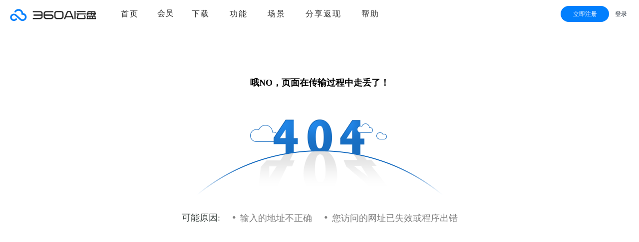

--- FILE ---
content_type: text/html
request_url: https://www.yunpan.com/OcPtPQQNk4Qh9s
body_size: 10307
content:
    <!Doctype html><html ><head><meta charset="utf-8"><meta http-equiv="X-UA-Compatible" content="IE=edge,chrome=1"><meta name=renderer content=webkit>  <title>360AI云盘 - 404</title><script>var G_start_time=new Date</script> <script>window.Eyun_config={bean:{conversion:10}}</script><script>var _hmt=_hmt||[];(location.href.indexOf("link.yunpan.com")!==-1||location.href.indexOf("yunpan.com/activity/buyonegetmore")!==-1)&&function(){var e=document.createElement("script");e.src="https://hm.baidu.com/hm.js?f610d03b812a25ccc6a6ce2091e4079c";var t=document.getElementsByTagName("script")[0];t.parentNode.insertBefore(e,t)}(),location.href.indexOf("yunpan.360.cn")!==-1&&function(){var e=document.createElement("script");e.src="https://hm.baidu.com/hm.js?243cc22c0b06da177a7d2374f36c333e";var t=document.getElementsByTagName("script")[0];t.parentNode.insertBefore(e,t)}(),location.href.indexOf("link.yunpan.com.cn")!==-1&&function(){var e=document.createElement("script");e.src="https://hm.baidu.com/hm.js?2693f9afbe552d33436eca0830fac29b";var t=document.getElementsByTagName("script")[0];t.parentNode.insertBefore(e,t)}()</script><link rel=stylesheet href="https://s.ssl.qhimg.com/static/e136539c12beb39b/ecs/base/all.base.css"> <link rel=stylesheet href="https://s.ssl.qhimg.com/static/1db7b7ee0b963846/css/error/index.css">  <script>function isLowIE11(){var e=navigator.userAgent,t=e.indexOf("compatible")>-1&&e.indexOf("MSIE")>-1,n=e.indexOf("Trident")>-1&&e.indexOf("rv:11.0")>-1,r={versions:function(){var e=navigator.userAgent;return{trident:e.indexOf("Trident")>-1}}()};return r.versions.trident&&!n}isLowIE11()&&location.href.indexOf("/error/lowbrowser")===-1&&location.pathname!=="/"&&window.location.href("/error/lowbrowser"),!isLowIE11()&&location.href.indexOf("/error/lowbrowser")!==-1&&location.pathname!=="/"&&window.location.replace("/")</script><script>(function(){var s = "http://fe.alarm.yunpan.360.cn/s.gif",c = encodeURIComponent,imgs = window['__web_alarm'] = {},lastTime = new Date(),lastUrl;function webAlarm(msg, url, line, col, error){line = parseInt(line || -1, 10);if(line<2) return;var u = s + '?msg='+c(msg)+ '&u='+c(url)+ '&ln='+line+ '&cn='+(col || -1)+ '&p=';var ctime = new Date(),id = +ctime+'';if(u==lastUrl && ctime-lastTime<1000) return;lastUrl = u;lastTime = ctime;u += '&t='+(+ctime+'');/*if(error && error.stack)u += '&stk='+c(error.stack);*/var img = imgs[id] = new Image();img.onload = img.onerror = function(){imgs[id] = null;delete imgs[id];};img.src = u;}/*	window.onerror = webAlarm;window._webAlarm = webAlarm;*/})();
</script><script>
		var ypDomain = {web : 'https://www.yunpan.com/',api : '',qun: '',clusterid : ''};if(!window.console) {window.console = {log: function () {}}}window.SMARTY_NOW = 1768679262;window.mySpaceName = "我的文件";window.qUserInfo = null
	</script><script src="https://s.ssl.qhimg.com/static/f0917b924ff44787/pub/lib/jquery.js"></script><script src="https://s.ssl.qhimg.com/static/9da1e85eb0052f10/js/components/cookie.js"></script> <script src="https://s.ssl.qhimg.com/quc/quc7.js?v=1768679262"></script> </head><body >  <link rel=stylesheet href="https://s.ssl.qhimg.com/static/e99f640c0dcb5e8b/dist/css/topPanel.css"><link rel=stylesheet href="https://s.ssl.qhimg.com/static/f05ef56b8dfcf79d/dist/css/ecsIndex.css"> <link rel=stylesheet href="https://s.ssl.qhimg.com/static/13daecb055204ee6/pub/header/fangcloud.css"><link rel=stylesheet href="https://s.ssl.qhimg.com/static/d253d0e6b639afe2/ecs/index/register.css">                                                           <div class=fangcloud id=yifang>  <a class=banner href="https://www.fangcloud.com/cmshome/plans.html?from=360yunpan&keyword=owa" target=_blank> <img src="https://p1.ssl.qhimg.com/t01ff2a4477a195508c.png"> </a>  <a id=close onclick="closeYifang()"> <img src="https://p1.ssl.qhimg.com/t01693889314299d0af.jpg"> </a></div>    <div class=ui_2_nav_header_unlogin style="height:56px"> <style>.half-login-avatar{position:relative;width:32px;height:32px;align-self:center}.half-login-avatar img{width:100%;height:100%;border-radius:100% }.half-login-avatar .ui-2-yp-header__avatarWrap__vip{display:none;position:absolute;right:-10px;top:38px;z-index:999}.half-login-avatar:hover .ui-2-yp-header__avatarWrap__vip{display:block}</style> <div class=nav_left> <div class=logo> <img src="https://p.ssl.qhimg.com/t11e725df071352b28d176d57b1.png" alt=logo> </div></div> <div class="yp-header yp-header-nav"> <ul class="nav-left">   <li class=""> <a href="/">首页</a>  <li class=packagetab onmouseover="showDropdown()" onmouseout="hideDropdown()"> <div class="packagetitle " id=packageli>  会员  </div>  <div class="packagedropdown-wrap" id="dropdown-wrap">  <a href='/vip/product#yunpan#topMemberSec' class="dropdown-li" target=_blank bk id="topNav个人"> <img src="https://p0.ssl.qhimg.com/t01fcac4a686a3f235c.png"> <span>个人</span></a> <a href='/vip/product#fangcloud' class="dropdown-li" target=_blank bk id="topNav企业"> <img src="https://p2.ssl.qhimg.com/t01f40b20a3754ea38d.png"> <span>企业</span></a>  </div>  <li id="top-download"> <a href="/download" target=_blank>下载</a> <li id="top-feature"> <a href="/product/?url=ai_copilot" target=_blank>功能</a> <li id="top-scene"> <a href="/scence/?url=teaching" target=_blank>场景</a> <li id="top-powerai"> <a href="/invite/index" target=_blank>分享返现</a> <li class=""> <a href="/index/faq?jump_url=https://faq.bbs.360.cn/#/question/400?channelid=29" target=_blank>帮助</a>  </ul></div> <div class=nav_right> <div class="new-login-wraper">  <a target=_blank class="lnk regBtn">立即注册</a>  <a class="lnk reg loginAdjust" href="javascript:;">登录</a>   </div></div> </div> <div slot=tips>  </div> <div> <div class="ui-widget-overlay ui-front reg-container"></div> <div class="reg-wrap"> <a id=closeRegister> <img src="https://p0.ssl.qhimg.com/t01a8608c07e68dfe8e.jpg"> </a> <h2>免费试用</h2> <div class=reg> <div class=personal> <div class="personal-img"><img src="https://p1.ssl.qhimg.com/t011d5cb29e9e36aba4.png"></div> <div> <h3><img class="s-icon" src="https://p1.ssl.qhimg.com/t01a1f400c56b9dd0bc.png">个人用户</h3> <p>360AI云盘，</p> <p>专注于文件备份与多端同步，</p> <p>便捷自动同步、在线编辑。</p></div></div> <div class=enterprise> <div class="enterprise-img"><img src="https://p1.ssl.qhimg.com/t01c06053736f0fc801.png"></div> <div> <h3><img class="s-icon" src="https://p5.ssl.qhimg.com/t0189410ed3d84f1b28.png">企业用户</h3> <p>360AI云盘企业版，</p> <p>专注文件存储、共享与协作。</p> <p>为大/中/小企业量身定制产品方案。</p></div></div></div></div></div>  <script src="https://s.ssl.qhimg.com/static/f0917b924ff44787/pub/lib/jquery.js"></script> <script>
  var enterprise = null;
  var USER_INFO = null;
  var fePCDlApp = [{"packagename":"com.qihoo.cloudisk","appname":"android","apptype":1,"url":"https:\/\/down.yunpan.com\/360eyun\/cloudisk-_5000-release-3264-6.4.9.apk","appver":"6.4.9","date":"2025-12-17"},{"packagename":"com.360.eyun","appname":"ios","apptype":2,"url":"https:\/\/itunes.apple.com\/cn\/app\/360an-quan-yun-pan\/id1183352573?mt=8","appver":"6.4.7","date":"2025-11-07"},{"packagename":"com.360.eyun","appname":"pc_web","apptype":3,"url":"https:\/\/down.yunpan.com\/360eyun\/360eyun_setup_4.0.2.1400.exe","appver":"4.0.2.1400","date":"2025-10-10"},{"packagename":"com.360.eyun","appname":"mac_ui","apptype":4,"url":"https:\/\/down.yunpan.com\/360eyun\/360EnterpriseMacUI_sig_v3.0.6.dmg","appver":"3.0.6","date":"2025-12-08"},{"packagename":"com.360.eyun","appname":"win_sync","apptype":5,"url":"https:\/\/down.yunpan.com\/360eyun\/360eyunbox_setup_4.0.0.1235.exe","appver":"4.0.0.1235","date":"2025-09-11"},{"packagename":"com.360.eyun","appname":"mac_sync","apptype":6,"url":"https:\/\/down.yunpan.com\/360eyun\/360eyun_mac_3.0.6.dmg","appver":"3.0.6","date":"2025-12-08"},{"packagename":"com.360.eyun","appname":"linux1_x86","apptype":7,"url":"https:\/\/down.yunpan.com\/360eyun\/360cloud-1.0.0.1010-x86_64.rpm","appver":"1.0","date":"2019-07-11"},{"packagename":"com.360.eyun","appname":"linux2_mips64el","apptype":8,"url":"https:\/\/down.yunpan.com\/360eyun\/360cloud-1.0.0.1010-mips64el.rpm","appver":"1.0","date":"2019-07-11"},{"packagename":"com.360.eyun","appname":"linux3_arm64","apptype":9,"url":"https:\/\/down.yunpan.com\/360eyun\/360cloud-1.0.0.1010-arm64.deb","appver":"1.0","date":"2019-07-11"},{"packagename":"com.360.eyun","appname":"linux4_deepin","apptype":10,"url":"https:\/\/down.yunpan.com\/360eyun\/360cloud-1.0.0.1010-deepin-x86_64.deb","appver":"1.0","date":"2019-07-11"},{"packagename":"com.360.eyun","appname":"download_linux","apptype":11,"url":"\/index\/download#Linux","appver":"1.0","date":"2019-07-11"},{"packagename":"com.360.eyun","appname":"pc_webtool","apptype":12,"url":"https:\/\/down.yunpan.com\/360eyun\/360eyun_setup_4.0.2.1400.exe","appver":"4.0.2.1400","date":"2025-10-10"},{"packagename":"com.360.eyun","appname":"pc_webshiyong","apptype":13,"url":"https:\/\/down.yunpan.com\/360eyun\/360eyun_setup_4.0.2.1400.exe","appver":"4.0.2.1400","date":"2025-10-10"},{"packagename":"com.360.eyun","appname":"mac_webshiyong","apptype":14,"url":"https:\/\/down.yunpan.com\/360eyun\/360EnterpriseMacUI_sig_v3.0.5.dmg","appver":"3.0.5","date":"2025-03-28"},{"packagename":"com.360.eyun","appname":"win_sync_webyindao","apptype":15,"url":"https:\/\/down.yunpan.com\/360eyun\/360eyunbox_setup_4.0.0.1235.exe","appver":"4.0.0.1235","date":"2025-09-10"},{"packagename":"com.360.eyun","appname":"mac_sync_webyindao","apptype":16,"url":"https:\/\/down.yunpan.com\/360eyun\/360eyun_mac_3.0.4.dmg","appver":"3.0.4","date":"2024-12-24"},{"packagename":"com.qihoo.cloudisk","appname":"android","apptype":17,"url":"https:\/\/down.yunpan.com\/360eyun\/cloudisk-fenxiang-release-6.4.9.apk","appver":"6.4.9","date":"2025-12-17"},{"packagename":"com.360.yunpan","appname":"HarmonyOS","apptype":18,"url":"https:\/\/appgallery.huawei.com\/app\/detail?id=com.360.yunpan","appver":"6.0.2","date":"2025-03-13"},{"packagename":"com.qihoo.cloudisk","appname":"android","apptype":21,"url":"https:\/\/down.yunpan.com\/360eyun\/cloudisk-fenxiang-release-6.4.9.apk","appver":"6.4.9","date":"2025-12-17"},{"packagename":"com.360.eyun","appname":"pc_web_share","apptype":19,"url":"https:\/\/down.yunpan.com\/360eyun\/360eyun_setup_share_4.0.2.1401.exe","appver":"4.0.2.1401","date":"2025-11-24"},{"packagename":"com.360.eyun","appname":"win_sync_share","apptype":20,"url":"https:\/\/down.yunpan.com\/360eyun\/360eyunbox_setup_share4.0.0.1215.exe","appver":"4.0.0.1215","date":"2025-08-20"},{"packagename":"com.360.eyun","appname":"mac_ui_share","apptype":22,"url":"https:\/\/down.yunpan.com\/360eyun\/360EnterpriseMacUI_sig_v3.0.5.dmg","appver":"3.0.5","date":"2025-08-20"},{"packagename":"com.360.eyun","appname":"mac_sync_share","apptype":23,"url":"https:\/\/down.yunpan.com\/360eyun\/360eyun_mac_3.0.5.dmg","appver":"3.0.5","date":"2025-08-20"}];
  var SMARTY_NOW = "1768679262"
  var DOWN_LINK = "https://down.yunpan.com/360eyun/360eyun_setup_4.0.2.1400.exe"
  
  var userAgent = navigator.userAgent.toLowerCase();
  if (fePCDlApp && fePCDlApp.length) {
    for (var i = 0; i < fePCDlApp.length; i++) {
      if (userAgent.indexOf('windows') !== -1 && fePCDlApp[i].appname === 'pc_web') {
        // 在 Windows 操作系统上执行的代码
        DOWN_LINK = fePCDlApp[i].url
      } else if (userAgent.indexOf('macintosh') !== -1 && fePCDlApp[i].appname === 'mac_ui') {
        // 在 Mac 操作系统上执行的代码
        DOWN_LINK = fePCDlApp[i].url
      } else {
        // 在其他操作系统上执行的代码
        if (userAgent.indexOf('x86_64') !== -1 && fePCDlApp[i].appname === 'linux1_x86') {
          // 在 x86_64 架构的 Linux 操作系统上执行的代码
          DOWN_LINK = fePCDlApp[i].url
        } else if (userAgent.indexOf('arm') !== -1 && fePCDlApp[i].appname === 'linux3_arm64') {
          // 在 ARM 架构的 Linux 操作系统上执行的代码
          DOWN_LINK = fePCDlApp[i].url
        } else {
          // 在其他架构的 Linux 操作系统上执行的代码
        }
      }
    }
  }
  

  if (location.pathname.indexOf('fileManage') === -1) {
    $('.yp-header-nav').show()
  } else {
    $('.yp-header-nav').hide()
  }

  // windows客户端CEF中打开新窗口时，隐藏顶部导航栏
  if (location.search.indexOf('d_type=win') === -1) {
    $('#topPanel').show()
  }

  if (USER_INFO && USER_INFO.user_detail && USER_INFO.user_detail.vip_icon && USER_INFO.user_detail.vip_icon['outline']) {
    $('.vip-header').attr('src', USER_INFO.user_detail.vip_icon['outline'])
    $('.vip-header').show()
    isVip = true
  } else {
    $('.vip-header').hide();
  }

  if (!enterprise && window.location.pathname == '/') {
    $(".loginAdjust").hide();
  }
  function setReferer(enterprise, USER_INFO) {
    var userInfo = 'null';
    var refererHost = '直接访问';

    var is_referer = refererHost.indexOf("underfined");
    var url = document.location.toString();
    console.log("url:" + url)

    // 新用户路由打点
    if (enterprise) {
      var new_user_listKey = enterprise.eid + '_' + USER_INFO.qid + '_' + 'new_user_listKey'
      var hasNewUserData = localStorage.getItem(new_user_listKey);
      if (enterprise && +enterprise.new_user && url && !hasNewUserData) {
        setTimeout(function () {
          window.localStorage.setItem(new_user_listKey, 1);
          window.monitor.log({ c: "新用户首次进入链接", cId: url }, 'click')
        }, 5000)
      }
      // 不是新用户的时候把数据移除
      if (hasNewUserData) {
        if (enterprise && !+enterprise.new_user) {
          localStorage.removeItem(new_user_listKey);
        }
      }
    }

    var is_share = url.indexOf("surl_");
    var is_recover = url.toLowerCase().indexOf("recover");
    // 清理历史缓存
    if (userInfo != 'null' || is_referer != 0 || is_share > 0 || is_recover > 0) {
      console.log("is_referer：" + is_referer)
      console.log("refererHost：" + refererHost)
      localStorage.removeItem('src');
    }
    var src = getUrlParam("src");
    if (src != '') {
      localStorage.setItem('src', src);
    }
    var src_cache = localStorage.getItem('src');

    if (src_cache != null && src_cache != 'undefined') {
      console.log("src_cache:" + src_cache)
      return;
    }
    var is_yunpan = url.indexOf("yunpan.com");

    if (src != '') { // 推广链接
      localStorage.setItem('src', src);
    } else if (is_referer != 0) { // referer来源
      localStorage.setItem('src', refererHost);
    } else if (is_share > 0) { // 分享链接
      localStorage.setItem('src', "yunpan_share");
    } else if (is_recover > 0) { // 恢复链接
      localStorage.setItem('src', "yunpan_recover");
    }
    // else if (is_yunpan > 0) {
    //     localStorage.setItem('src', url);
    // }
    console.log("src1:" + localStorage.getItem('src'))
  }

  function getUrlParam(paraName, urlParam) {
    var url = urlParam || document.location.toString();
    var arrObj = url.split("?");
    if (arrObj.length > 1) {
      var arrPara = arrObj[1].split("&");
      var arr;

      for (var i = 0; i < arrPara.length; i++) {
        arr = arrPara[i].split("=");
        if (arr != null && arr[0] == paraName) {
          return arr[1];
        }
      }
      return "";
    }
    else {
      return "";
    }
  }

  setReferer(enterprise, USER_INFO);
</script><script src="https://s.ssl.qhimg.com/static/021a04f5b3e218b6/pub/header/switchTab.js"></script><script src="https://s.ssl.qhimg.com/static/6ac91419e8b603d4/pub/header/fangcloud.js"></script><script src="https://s.ssl.qhimg.com/static/8f606afbb0e0b673/pub/header/register.js"></script><script src="https://s.ssl.qhimg.com/quc/quc7.js?v=1768679262"></script><script src="https://s2.ssl.qhres2.com/static/722013efa282e2fb.js"></script><script>monitor.setProject("QH_133_1").getTrack().getClickAndKeydown().getClickHeatmap(10,1)</script><script>
  var CURRENT_TAB = "";
  var USER_INFO = null;
  var ENTERPRISE = null;
</script><script src="https://s.ssl.qhimg.com/static/a1777c14e169f056/dist/dll/bundle.js"></script><script src="https://s.ssl.qhimg.com/static/09b87592772b5239/dist/js/vendor.js"></script><script src="https://s.ssl.qhimg.com/static/632bf74d898f6c10/dist/js/topPanel.js"></script><script src="https://s.ssl.qhimg.com/static/c66a47f165f402c5/dist/js/ecsIndex.js"></script>  <div class="m-error-404"> <h2>哦NO，页面在传输过程中走丢了！</h2> <img src="https://p.ssl.qhimg.com/t013777783ac3c36bd8.png" alt="404错误"> <dl> <dt>可能原因: <dd> <em>&bull;</em>输入的地址不正确  <dd> <em>&bull;</em>您访问的网址已失效或程序出错  </dl></div>   <div id=js_recharge_panel style="display:none"> <div> <div class="yp-pay-wrap"> <div class="pay-msg-item js_recharge_tips" style="display:none;border:1px solid #f2dfc2;background:#fffcde;padding:5px"> <div class=txt></div></div> <div class="yp-pay-msg js_recharge_info"></div> <div class="yp-pay-way" style="background-color:#fff"> <div class="pay-way-hd"> <ul class="pay-tab-menu clearfix js_recharge_paytype"> <li class=current data-pay-type=1><a href="#">微信支付</a> <li data-pay-type=0><a href="#">支付宝</a> </ul></div> <div class="pay-way-bd clearfix"> <div class="pay-way-item"> <div class="pay-way-tit"> <i class="icon-payway weixin-way"></i> <div class=txt> <h3 class="payway-name"> <span class=name>微信支付</span></h3> <p class=gray>使用微信扫码支付</p></div></div> <div class="pay-way-main"> <div class="pay-code"> <img class="js_recharge_loading" style="margin:72px;height:16px;width:16px" src="https://p.ssl.qhimg.com/t01e67cff7f21a058dc.gif"> <img class="js_re_wxpay_qrcode" style="display:none"> <div class=js_recharge_err style="width:160px;height:110px;padding-top:50px;display:none"></div> <p class="code-txt">打开手机端微信<br>扫一扫继续付款</p></div></div></div></div> <div class="pay-way-bd alipay clearfix" style="display:none"> <div class="pay-way-item"> <div class="pay-way-tit"> <i class="icon-payway alipay-way"></i> <div class=txt> <h3 class="payway-name"> <span class=name><img src="https://p.ssl.qhimg.com/t013ecfea5ac6f69dea.png"></span> <span class="way-item">扫码支付</span> <span class=recom>推荐</span></h3> <p class=gray>使用支付宝钱包手机APP扫码支付</p></div></div> <div class="pay-way-main"> <div class="pay-code"> <img class="js_recharge_loading" style="margin:72px;height:16px;width:16px" src="https://p.ssl.qhimg.com/t01e67cff7f21a058dc.gif"> <img class="js_re_alipay_qrcode" style="display:none"> <div class=js_recharge_err style="width:160px;height:110px;padding-top:50px;display:none"></div> <p class="code-txt">打开支付宝钱包<br>扫一扫继续付款</p></div></div></div> <div class="pay-way-item"> <div class="pay-way-tit"> <i class="icon-payway alipay-way"></i> <div class=txt> <h3 class="payway-name"> <span class=name><img src="https://p.ssl.qhimg.com/t013ecfea5ac6f69dea.png"></span> <span class="way-item">网页支付</span></h3> <p class=gray>去支付宝网站支付</p></div></div> <div class="pay-way-main"> <div class="ali-webpay"><img src="https://p.ssl.qhimg.com/t01b7e338d281f51707.png"></div></div> <div class="btn-wrap ta-c"> <span class="y-btn y-btn-blue y-btn-icon-text js_btn_alipay" data-alipay-url=""> <span class=label>去支付宝网站支付</span></span></div></div></div> <div class="pay-way-bd clearfix" style="display:none"> <div class="bank-payway"> <ul class="back-list clearfix js_bank_code"> <li class="back-item current" data-bank-code=ICBCB2C><i class="bank-ico ico-01"></i>工商银行 <span class="corner corner-right"></span> <li class="back-item" data-bank-code=CCB><i class="bank-ico ico-06"></i> 建设银行 <span class=corner></span> <li class="back-item" data-bank-code=CMB><i class="bank-ico ico-08"></i> 招商银行 <span class=corner></span> <li class="back-item" data-bank-code=ABC><i class="bank-ico ico-02"></i> 农业银行 <span class=corner></span> <li class="back-item" data-bank-code=COMM><i class="bank-ico ico-03"></i> 交通银行 <span class=corner></span> <li class="back-item" data-bank-code=BOCB2C><i class="bank-ico ico-09"></i> 中国银行 <span class=corner></span> <li class="back-item" data-bank-code="PSBC-DEBIT"><i class="bank-ico ico-04"></i> 邮政银行 <span class=corner></span> <li class="back-item" data-bank-code=SPDB><i class="bank-ico ico-15"></i> 浦发银行 <span class=corner></span> <li class="back-item" data-bank-code=SDB><i class="bank-ico ico-20"></i> 深发银行 <span class=corner></span> <li class="back-item" data-bank-code=CEBBANK><i class="bank-ico ico-10"></i> 光大银行 <span class=corner></span> <li class="back-item" data-bank-code=GDB><i class="bank-ico ico-13"></i> 广发银行 <span class=corner></span> <li class="back-item" data-bank-code=HXB><i class="bank-ico ico-05"></i> 华夏银行 <span class=corner></span> <li class="back-item" data-bank-code=CITIC><i class="bank-ico ico-07"></i> 中信银行 <span class=corner></span> <li class="back-item" data-bank-code=CIB><i class="bank-ico ico-16"></i> 兴业银行 <span class=corner></span> <li class="back-item" data-bank-code=CMBC><i class="bank-ico ico-11"></i> 民生银行 <span class=corner></span> <li class="back-item" data-bank-code=BJBANK><i class="bank-ico ico-19"></i> 北京银行 <span class=corner></span> <li class="back-item" data-bank-code=SHBANK><i class="bank-ico ico-18"></i> 上海银行 <span class=corner></span> <li class="back-item" data-bank-code=NBBANK><i class="bank-ico ico-17"></i> 宁波银行 <span class=corner></span> <li class="back-item" data-bank-code=SPABANK><i class="bank-ico ico-14"></i> 平安银行 <span class=corner></span> <li class="back-operate" style="display:none"> <span class="show-all">＋更多银行</span> </ul> <div class="bank-payway-btm"> <div class="btn-wrap"> <span class="y-btn y-btn-blue y-btn-icon-text js_btn_netbank"> <span class=label>立即支付</span></span></div></div></div></div></div></div></div></div> <div id=js_recharge_succ style="display:none"> <div> <div class="yp-pay-wrap"> <div class="yp-pay-fdback"> <div class="fdback-result"> <i class="icon-fdback icon-succ"></i> 充值成功 </div> <div class="buy-fail-fdback">您的云豆已到账,查看 <a class=lnk target=_blank href="/bean/brecords/">云豆记录</a></div> <div class="btn-wrap ta-c"> <span class="y-btn y-btn-blue y-btn-icon-text js_confirm"> <span class=label>确定</span></span></div></div></div></div></div> <div id=js_recharge_fail style="display:none"> <div> <div class="yp-pay-wrap"> <div class="yp-pay-fdback"> <div class="fdback-result"></div> <div class="buy-fail-fdback"></div> <div class="btn-wrap btns-wrap ta-c"> <span class="y-btn y-btn-blue y-btn-icon-text js_confirm"> <span class=label>确定</span></span> <a href="/bean/brecord" target=_blank class="y-btn y-btn-gray y-btn-icon-text js_cannel" style="display:none"> <span class=label>去购买记录查看</span></a></div></div></div></div></div><script type="text/template" id=tpls_recharge_amounts> <div class="pay-msg-item panel-recharge-file js_recharge_username" data-qid="{{user_info.qid}}" data-bean-balance="{{user_info.bean_balance}}" data-orderid="{{recharge_options.orderid}}"> <span class=tit>当前账号：</span> <div class=txt> {{user_info.displayName}} <span style="padding-left:53px"><i class="bean-logo"></i> 云豆余额：<em style="padding-left:10px">{{user_info.bean_balance}}</em></span></div></div> {{if packages_len>0 && !recharge_options.orderid}} <div class="pay-msg-item"> <span class="tit sel-tit">云豆数量：</span> <div class="txt js_recharge_list"> <ul class="pay-sel-list"> {{each packages }} {{if $value.visible==1}} <li class="sel-item {{if $index==0}}current {{/if}} js_recharge_item_info" data-p-pid="{{$value.pid}}" data-p-price="{{$value.price}}" data-p-bean="{{$value.bean}}" data-p-give="{{$value.give}}" style="width:100px;text-align:center"> <span class=price style="float:none">{{$value.bean}}</span> <span class=right></span> {{/if}} {{/each}} </ul></div></div> {{else}} <div class="pay-msg-item"> <span class=tit>云豆数量：</span> <div class="txt js_recharge_list"> <span class="package-money current" data-p-price="{{packages[0].price}}" data-p-bean="{{packages[0].bean}}" data-p-give="{{packages[0].give}}"> <strong class=orange>{{packages[0].bean}}</strong>豆 </span></div></div> {{/if}} <div class="pay-msg-item"> <span class=tit>应付金额：</span> <div class=txt> <span class="package-money"><em class=orange>¥</em><strong class="orange js_p_money">{{packages[0].price/100 | to_fixed}}</strong></span></div></div></script>  <script type="text/template" id=enterprise_register_tpl> <div class="share-panel"> <div class="ui-dia-msg-box"> <div class="panel-evpi"> <form class="basic-form evpi-form" action="/enterprise/save" method=post> <input type=hidden name=act value=register> <input type=hidden name="data[qid]" value=""> <ul class="fm-list"> <li class="fm-item"> <span class="item-tit">名称：</span> <div class=txt> <input type=text placeholder="企业/个人的名称" class="ipt-txt jsCheck" maxlength=20 name="data[ename]"> <span class="error-tips" style="display:none"></span></div> <li class="fm-item"> <span class="item-tit">联系人姓名：</span> <div class=txt> <input type=text placeholder="请填写姓名" class="ipt-txt jsCheck" maxlength=20 name="data[uname]"> <span class="error-tips" style="display:none"></span></div> <li class="fm-item"> <span class="item-tit">联系人邮箱：</span> <div class=txt> <input type=text placeholder="请填写邮箱" class="ipt-txt jsCheck" maxlength=30 name="data[uemail]"> <span class="error-tips" style="display:none"></span></div> <li class="fm-item"> <span class="item-tit">联系人电话：</span> <div class=txt style="z-index:1"> <div class="mobile-box"> <div class="mobile-hd clearfix"> <span class="mobile-code jsCode"><em>+86</em> <span class=arrow></span></span> <input type=hidden data-val="+86" class=jsPrecod value="+86" name="data[zone]"> <input type=text placeholder="请填写手机号" class="ipt-txt jsCheck jsMobileIpt" name="data[uphone]"> <span class="error-tips" style="display:none"></span></div> <div class="panel-code"> <ul class="code-list">  </ul></div></div></div> <li class="fm-item"> <span class="item-tit">验证码：</span> <div class=txt> <input type=text placeholder="请填写验证码" class="ipt-txt ipt-m jsCheck jsCodeIpt" name="data[captcha]"> <span class="error-tips" style="display:none"></span> <span class="sms-code getCode">获取验证码</span></div> </ul> <div class="fm-btn"> <span class="y-btn y-btn-icon-text y-btn-blue jsSubmit"> <span class=label>保存</span></span></div></div></div></div></div></script><script type="text/template" id=enterprise_modify_tpl> <div class="share-panel"> <div class="ui-dia-msg-box"> <div class="panel-evpi"> <div class="top-header"> <h2>请完善信息</h2></div> <form class="basic-form evpi-form" action="/enterprise/save" method=post> <input type=hidden name=act value=modify> <input type=hidden name="data[qid]" value=""> <input type=hidden name="data[eid]" value=""> <ul class="fm-list"> <li class="fm-item"> <span class="item-tit"><i class="red-star">*</i>名称：</span> <div class=txt> <input type=text placeholder="企业/个人的名称" class="ipt-txt jsCheck" value="" maxlength=20 name="data[ename]"> <span class="error-tips" style="display:none"></span></div> <li class="fm-item"> <span class="item-tit"><i class="red-star">*</i>联系人电话：</span> <div class=txt style="z-index:1"> <div class="mobile-box"> <div class="mobile-hd clearfix"> <span class="mobile-code jsCode"><em>+86</em> <span class=arrow></span></span> <input type=hidden data-val="+86" class=jsPrecod value="+86" name="data[zone]"> <input type=text placeholder="请填写手机号" class="ipt-txt jsCheck jsMobileIpt modifyMobile" value="" data-val="" name="data[uphone]"> <span class="error-tips" style="display:none"></span></div> <div class="panel-code"> <ul class="code-list">  </ul></div></div></div> <li class="fm-item group" style="display:none"> <span class="item-tit"><i class="red-star">*</i>验证码：</span> <div class=txt> <input type=text placeholder="请填写验证码" class="ipt-txt ipt-m jsCodeIpt" name="data[captcha]"> <span class="error-tips" style="display:none"></span> <span class="sms-code getCode">获取验证码</span></div> </ul> <div class="fm-btn"> <span class="y-btn y-btn-icon-text y-btn-blue jsSubmit"> <span class=label>保存</span></span></div></form></div></div></div></script>  <script src="https://s.ssl.qhimg.com/static/c2e875cf23bacb7b/pub/lib/require.js"></script><script src="https://s.ssl.qhimg.com/static/96bc33f1b70a1d6c/pub/ui/dialog.js"></script><script src="https://s.ssl.qhimg.com/static/f5455c1d1d09cd0f/yunpan/file/my-data-main.js"></script> <script src="https://s2.ssl.qhres2.com/static/722013efa282e2fb.js"></script><script>(function(){function e(){var e={package_id:"",vip_desc:""};return localStorage.getItem("pkg")&&(e=JSON.parse(localStorage.getItem("pkg"))),{eid:window.enterprise&&window.enterprise.owner_info&&window.enterprise.owner_info.eid||"",qid:window.enterprise&&window.enterprise.owner_info&&window.enterprise.owner_info.qid||"",c_pkg:window.enterprise&&window.enterprise.pay_info&&window.enterprise.pay_info.vip_desc||e.vip_desc,c_pkgid:window.enterprise&&window.enterprise.pay_info&&window.enterprise.pay_info.package_id||e.package_id,n_pkg:"",n_pkgid:"",button:"",from:""}}monitor.setProject("QH_133_1",e()).getTrack().getClickAndKeydown().getClickHeatmap(10,1)})();var re=new RegExp("src=([^&]*)(&|$)"),resource=window.location.search.match(re);if(resource!=null){var Days=1,exp=new Date;exp.setTime(exp.getTime()+Days*24*60*60*1e3),document.cookie="src="+resource[1]+";expires="+exp.toGMTString()+";path=/"}</script><script>
    var ENTERPRISE = null;
    var USER_INFO = null;
    function setReferer(enterprise, USER_INFO) {
      var userInfo = 'null';
      var refererHost = '直接访问';

      var is_referer = refererHost.indexOf("underfined");
      var url = document.location.toString();
      console.log("url:" + url)

      // 新用户路由打点
      if (enterprise) {
        var new_user_listKey = enterprise.eid + '_' + USER_INFO.qid + '_' + 'new_user_listKey'
        var hasNewUserData = localStorage.getItem(new_user_listKey);
        if (enterprise && +enterprise.new_user && url && !hasNewUserData) {
          setTimeout(function () {
            window.localStorage.setItem(new_user_listKey, 1);
            window.monitor.log({ c: "新用户首次进入链接", cId: url }, 'click')
          }, 5000)
        }
        // 不是新用户的时候把数据移除
        if (hasNewUserData) {
          if (enterprise && !+enterprise.new_user) {
            localStorage.removeItem(new_user_listKey);
          }
        }
      }

      var is_share = url.indexOf("surl_");
      var is_recover = url.toLowerCase().indexOf("recover");
      // 清理历史缓存
      if (userInfo != 'null' || is_referer != 0 || is_share > 0 || is_recover > 0) {
        console.log("is_referer：" + is_referer)
        console.log("refererHost：" + refererHost)
        localStorage.removeItem('src');
      }
      var src = getUrlParam("src");
      if (src != '') {
        localStorage.setItem('src', src);
      }
      var src_cache = localStorage.getItem('src');

      if (src_cache != null && src_cache != 'undefined') {
        console.log("src_cache:" + src_cache)
        return;
      }
      var is_yunpan = url.indexOf("yunpan.com");

      if (src != '') { // 推广链接
        localStorage.setItem('src', src);
      } else if (is_referer != 0) { // referer来源
        localStorage.setItem('src', refererHost);
      } else if (is_share > 0) { // 分享链接
        localStorage.setItem('src', "yunpan_share");
      } else if (is_recover > 0) { // 恢复链接
        localStorage.setItem('src', "yunpan_recover");
      }
      // else if (is_yunpan > 0) {
      //     localStorage.setItem('src', url);
      // }
      console.log("src1:" + localStorage.getItem('src'))
	  // SDK升级 进入页面时勾选协议
	  window.$('#login input[name=is_agree]').prop('checked', true)
    }

    function getUrlParam(paraName, urlParam) {
      var url = urlParam || document.location.toString();
      var arrObj = url.split("?");
      if (arrObj.length > 1) {
        var arrPara = arrObj[1].split("&");
        var arr;

        for (var i = 0; i < arrPara.length; i++) {
          arr = arrPara[i].split("=");
          if (arr != null && arr[0] == paraName) {
            return arr[1];
          }
        }
        return "";
      }
      else {
        return "";
      }
    }

    setReferer(ENTERPRISE, USER_INFO);
  </script> <script>
  var enterprise = null
  var userInfo = null
  var zcConfig = {
    custom:true,
    uid: userInfo && userInfo.qid,
    uname: userInfo && userInfo.displayName,
    isVip: (enterprise && enterprise.pay_info && enterprise.pay_info.is_vip) ? 1 : 0,
    vipLevel: 'vip'
  };

  (function (w, d, e, x) {
    w[e] = function () {
      w.cbk = w.cbk || []
      w.cbk.push(arguments);
    }
    x = d.createElement("script");
    x.async = true;
    x.id = "zhichiScript";
    x.className="zhiCustomBtn";
    x.src = "https://ten.soboten.com/chat/frame/v2/entrance.js?sysnum=dde86d3d071b4aadaa7dfdb704169a64&channelid=9&show_face=1";
    d.body.appendChild(x);
  })(window, document, "zc");

  window.zc("config", {
    custom: true,
    partnerid: zcConfig.uid || '',
    uname: zcConfig.uname || '',
    is_vip: zcConfig.isVip,
    vip_level: zcConfig.vipLevel,
    hide_max: true
  })
  window.kefuLink = function(text) {
    text = text || '联系客服';
    return '<a onclick="return false;" class="kefu lnk zhiCustomBtn" style="cursor:pointer;">'+text+'</a>';
  };
</script></body></html>

--- FILE ---
content_type: text/html
request_url: https://www.yunpan.com/micro/pkg
body_size: 1622
content:
<!Doctype html><html><head><meta charset=utf-8><meta name=viewport content="width=device-width,initial-scale=1"><title>360AI云盘</title><link rel=stylesheet href=https://s.ssl.qhimg.com/static/579bee3dd02a9588/ecs/base/base.css><style>body{font-family:-apple-system,BlinkMacSystemFont,“Segoe UI”,Roboto,“Helvetica Neue”,“PingFang SC”,“Noto Sans”,“Noto Sans CJK SC”,“Microsoft YaHei”,“微软雅黑”,sans-serif}</style><link href=https://s.ssl.qhimg.com/static/eb00d6587223d613/m-pkg/css/app.4368242d65d1d1a0996b194b5b73fc95.css rel=stylesheet></head><body><div id=m-app></div><script>function globalLoadScript(e,t){var n=document.createElement("script");n.type="text/javascript",n.readyState?n.onreadystatechange=function(){(n.readyState=="complete"||n.readyState=="loaded")&&t&&t()}:n.onload=function(){t&&t()},n.src=e,document.head.appendChild(n)}function isLowIE(){return!!window.ActiveXObject||"ActiveXObject"in window?!0:!1}var CONFIG={src:"pcw_neweyun",charset:"UTF-8",domainList:["360.cn","yunpan.cn","so.com","yunpan.com"],signIn:{thirdPart:{providers:["weixin"]},types:["mobile","normal"]}};!isLowIE()&&!window.jQuery?globalLoadScript("//lib.baomitu.com/jquery/1.12.4/jquery.js",function(){$.getScript("//s.ssl.qhimg.com/quc/quc7.js?v="+(new Date).getTime()).then(function(){QHPass.init(CONFIG)})}):$.getScript("//s.ssl.qhimg.com/quc/quc7.js?v="+(new Date).getTime()).then(function(){QHPass.init(CONFIG)})</script><script src=https://s2.ssl.qhres2.com/static/722013efa282e2fb.js></script><script src=https://s.ssl.qhimg.com/static/0a7713e522c79bf7/m-pkg/js/manifest.a2cf58c1ddbc39cd2595.js></script><script src=https://s.ssl.qhimg.com/static/a63ceda1ccab7962/m-pkg/js/vendor.6124f86e5ac85c4d2c52.js></script><script src=https://s.ssl.qhimg.com/static/52338e6314ee17a0/m-pkg/js/app.4abb8d5ec3fa8ead4438.js></script></body></html>

--- FILE ---
content_type: text/css; charset=utf-8
request_url: https://s.ssl.qhimg.com/static/e99f640c0dcb5e8b/dist/css/topPanel.css
body_size: 497716
content:
.el-button-group>.el-button.is-active,.el-button-group>.el-button.is-disabled,.el-button-group>.el-button:not(.is-disabled):active,.el-button-group>.el-button:not(.is-disabled):focus,.el-button-group>.el-button:not(.is-disabled):hover{z-index:1}.el-button,.el-input__inner{-webkit-appearance:none;outline:0}.el-message-box,.el-popup-parent--hidden{overflow:hidden}.v-modal-enter{-webkit-animation:v-modal-in .2s ease;animation:v-modal-in .2s ease}.v-modal-leave{-webkit-animation:v-modal-out .2s ease forwards;animation:v-modal-out .2s ease forwards}@-webkit-keyframes v-modal-in{0%{opacity:0}}@keyframes v-modal-in{0%{opacity:0}}@-webkit-keyframes v-modal-out{100%{opacity:0}}@keyframes v-modal-out{100%{opacity:0}}.v-modal{position:fixed;left:0;top:0;width:100%;height:100%;opacity:.5;background:#000}.el-button{display:inline-block;line-height:1;white-space:nowrap;cursor:pointer;background:#FFF;border:1px solid #DCDFE6;color:#606266;text-align:center;-webkit-box-sizing:border-box;box-sizing:border-box;margin:0;-webkit-transition:.1s;transition:.1s;font-weight:500;-moz-user-select:none;-webkit-user-select:none;-ms-user-select:none;padding:12px 20px;font-size:14px;border-radius:4px}.el-button+.el-button{margin-left:10px}.el-button:focus,.el-button:hover{color:#409EFF;border-color:#c6e2ff;background-color:#ecf5ff}.el-button:active{color:#3a8ee6;border-color:#3a8ee6;outline:0}.el-button::-moz-focus-inner{border:0}.el-button [class*=el-icon-]+span{margin-left:5px}.el-button.is-plain:focus,.el-button.is-plain:hover{background:#FFF;border-color:#409EFF;color:#409EFF}.el-button.is-active,.el-button.is-plain:active{color:#3a8ee6;border-color:#3a8ee6}.el-button.is-plain:active{background:#FFF;outline:0}.el-button.is-disabled,.el-button.is-disabled:focus,.el-button.is-disabled:hover{color:#C0C4CC;cursor:not-allowed;background-image:none;background-color:#FFF;border-color:#EBEEF5}.el-button.is-disabled.el-button--text{background-color:transparent}.el-button.is-disabled.is-plain,.el-button.is-disabled.is-plain:focus,.el-button.is-disabled.is-plain:hover{background-color:#FFF;border-color:#EBEEF5;color:#C0C4CC}.el-button.is-loading{position:relative;pointer-events:none}.el-button.is-loading:before{pointer-events:none;content:"";position:absolute;left:-1px;top:-1px;right:-1px;bottom:-1px;border-radius:inherit;background-color:rgba(255,255,255,.35)}.el-button.is-round{border-radius:20px;padding:12px 23px}.el-button.is-circle{border-radius:50%;padding:12px}.el-button--primary{color:#FFF;background-color:#409EFF;border-color:#409EFF}.el-button--primary:focus,.el-button--primary:hover{background:#66b1ff;border-color:#66b1ff;color:#FFF}.el-button--primary.is-active,.el-button--primary:active{background:#3a8ee6;border-color:#3a8ee6;color:#FFF}.el-button--primary:active{outline:0}.el-button--primary.is-disabled,.el-button--primary.is-disabled:active,.el-button--primary.is-disabled:focus,.el-button--primary.is-disabled:hover{color:#FFF;background-color:#a0cfff;border-color:#a0cfff}.el-button--primary.is-plain{color:#409EFF;background:#ecf5ff;border-color:#b3d8ff}.el-button--primary.is-plain:focus,.el-button--primary.is-plain:hover{background:#409EFF;border-color:#409EFF;color:#FFF}.el-button--primary.is-plain:active{background:#3a8ee6;border-color:#3a8ee6;color:#FFF;outline:0}.el-button--primary.is-plain.is-disabled,.el-button--primary.is-plain.is-disabled:active,.el-button--primary.is-plain.is-disabled:focus,.el-button--primary.is-plain.is-disabled:hover{color:#8cc5ff;background-color:#ecf5ff;border-color:#d9ecff}.el-button--success{color:#FFF;background-color:#67C23A;border-color:#67C23A}.el-button--success:focus,.el-button--success:hover{background:#85ce61;border-color:#85ce61;color:#FFF}.el-button--success.is-active,.el-button--success:active{background:#5daf34;border-color:#5daf34;color:#FFF}.el-button--success:active{outline:0}.el-button--success.is-disabled,.el-button--success.is-disabled:active,.el-button--success.is-disabled:focus,.el-button--success.is-disabled:hover{color:#FFF;background-color:#b3e19d;border-color:#b3e19d}.el-button--success.is-plain{color:#67C23A;background:#f0f9eb;border-color:#c2e7b0}.el-button--success.is-plain:focus,.el-button--success.is-plain:hover{background:#67C23A;border-color:#67C23A;color:#FFF}.el-button--success.is-plain:active{background:#5daf34;border-color:#5daf34;color:#FFF;outline:0}.el-button--success.is-plain.is-disabled,.el-button--success.is-plain.is-disabled:active,.el-button--success.is-plain.is-disabled:focus,.el-button--success.is-plain.is-disabled:hover{color:#a4da89;background-color:#f0f9eb;border-color:#e1f3d8}.el-button--warning{color:#FFF;background-color:#E6A23C;border-color:#E6A23C}.el-button--warning:focus,.el-button--warning:hover{background:#ebb563;border-color:#ebb563;color:#FFF}.el-button--warning.is-active,.el-button--warning:active{background:#cf9236;border-color:#cf9236;color:#FFF}.el-button--warning:active{outline:0}.el-button--warning.is-disabled,.el-button--warning.is-disabled:active,.el-button--warning.is-disabled:focus,.el-button--warning.is-disabled:hover{color:#FFF;background-color:#f3d19e;border-color:#f3d19e}.el-button--warning.is-plain{color:#E6A23C;background:#fdf6ec;border-color:#f5dab1}.el-button--warning.is-plain:focus,.el-button--warning.is-plain:hover{background:#E6A23C;border-color:#E6A23C;color:#FFF}.el-button--warning.is-plain:active{background:#cf9236;border-color:#cf9236;color:#FFF;outline:0}.el-button--warning.is-plain.is-disabled,.el-button--warning.is-plain.is-disabled:active,.el-button--warning.is-plain.is-disabled:focus,.el-button--warning.is-plain.is-disabled:hover{color:#f0c78a;background-color:#fdf6ec;border-color:#faecd8}.el-button--danger{color:#FFF;background-color:#F56C6C;border-color:#F56C6C}.el-button--danger:focus,.el-button--danger:hover{background:#f78989;border-color:#f78989;color:#FFF}.el-button--danger.is-active,.el-button--danger:active{background:#dd6161;border-color:#dd6161;color:#FFF}.el-button--danger:active{outline:0}.el-button--danger.is-disabled,.el-button--danger.is-disabled:active,.el-button--danger.is-disabled:focus,.el-button--danger.is-disabled:hover{color:#FFF;background-color:#fab6b6;border-color:#fab6b6}.el-button--danger.is-plain{color:#F56C6C;background:#fef0f0;border-color:#fbc4c4}.el-button--danger.is-plain:focus,.el-button--danger.is-plain:hover{background:#F56C6C;border-color:#F56C6C;color:#FFF}.el-button--danger.is-plain:active{background:#dd6161;border-color:#dd6161;color:#FFF;outline:0}.el-button--danger.is-plain.is-disabled,.el-button--danger.is-plain.is-disabled:active,.el-button--danger.is-plain.is-disabled:focus,.el-button--danger.is-plain.is-disabled:hover{color:#f9a7a7;background-color:#fef0f0;border-color:#fde2e2}.el-button--info{color:#FFF;background-color:#909399;border-color:#909399}.el-button--info:focus,.el-button--info:hover{background:#a6a9ad;border-color:#a6a9ad;color:#FFF}.el-button--info.is-active,.el-button--info:active{background:#82848a;border-color:#82848a;color:#FFF}.el-button--info:active{outline:0}.el-button--info.is-disabled,.el-button--info.is-disabled:active,.el-button--info.is-disabled:focus,.el-button--info.is-disabled:hover{color:#FFF;background-color:#c8c9cc;border-color:#c8c9cc}.el-button--info.is-plain{color:#909399;background:#f4f4f5;border-color:#d3d4d6}.el-button--info.is-plain:focus,.el-button--info.is-plain:hover{background:#909399;border-color:#909399;color:#FFF}.el-button--info.is-plain:active{background:#82848a;border-color:#82848a;color:#FFF;outline:0}.el-button--info.is-plain.is-disabled,.el-button--info.is-plain.is-disabled:active,.el-button--info.is-plain.is-disabled:focus,.el-button--info.is-plain.is-disabled:hover{color:#bcbec2;background-color:#f4f4f5;border-color:#e9e9eb}.el-button--text,.el-button--text.is-disabled,.el-button--text.is-disabled:focus,.el-button--text.is-disabled:hover,.el-button--text:active{border-color:transparent}.el-button--medium{padding:10px 20px;font-size:14px;border-radius:4px}.el-button--mini,.el-button--small{font-size:12px;border-radius:3px}.el-button--medium.is-round{padding:10px 20px}.el-button--medium.is-circle{padding:10px}.el-button--small,.el-button--small.is-round{padding:9px 15px}.el-button--small.is-circle{padding:9px}.el-button--mini,.el-button--mini.is-round{padding:7px 15px}.el-button--mini.is-circle{padding:7px}.el-button--text{color:#409EFF;background:0 0;padding-left:0;padding-right:0}.el-button--text:focus,.el-button--text:hover{color:#66b1ff;border-color:transparent;background-color:transparent}.el-button--text:active{color:#3a8ee6;background-color:transparent}.el-button-group{display:inline-block;vertical-align:middle}.el-button-group::after,.el-button-group::before{display:table;content:""}.el-button-group::after{clear:both}.el-button-group>.el-button{float:left;position:relative}.el-button-group>.el-button+.el-button{margin-left:0}.el-button-group>.el-button:first-child{border-top-right-radius:0;border-bottom-right-radius:0}.el-button-group>.el-button:last-child{border-top-left-radius:0;border-bottom-left-radius:0}.el-button-group>.el-button:first-child:last-child{border-radius:4px}.el-button-group>.el-button:first-child:last-child.is-round{border-radius:20px}.el-button-group>.el-button:first-child:last-child.is-circle{border-radius:50%}.el-button-group>.el-button:not(:first-child):not(:last-child){border-radius:0}.el-button-group>.el-button:not(:last-child){margin-right:-1px}.el-button-group>.el-dropdown>.el-button{border-top-left-radius:0;border-bottom-left-radius:0;border-left-color:rgba(255,255,255,.5)}.el-button-group .el-button--primary:first-child{border-right-color:rgba(255,255,255,.5)}.el-button-group .el-button--primary:last-child,.el-button-group .el-button--primary:not(:first-child):not(:last-child){border-left-color:rgba(255,255,255,.5)}.el-button-group .el-button--primary:not(:first-child):not(:last-child),.el-button-group .el-button--success:first-child{border-right-color:rgba(255,255,255,.5)}.el-button-group .el-button--success:last-child,.el-button-group .el-button--success:not(:first-child):not(:last-child){border-left-color:rgba(255,255,255,.5)}.el-button-group .el-button--success:not(:first-child):not(:last-child),.el-button-group .el-button--warning:first-child{border-right-color:rgba(255,255,255,.5)}.el-button-group .el-button--warning:last-child,.el-button-group .el-button--warning:not(:first-child):not(:last-child){border-left-color:rgba(255,255,255,.5)}.el-button-group .el-button--warning:not(:first-child):not(:last-child),.el-button-group .el-button--danger:first-child{border-right-color:rgba(255,255,255,.5)}.el-button-group .el-button--danger:last-child,.el-button-group .el-button--danger:not(:first-child):not(:last-child){border-left-color:rgba(255,255,255,.5)}.el-button-group .el-button--danger:not(:first-child):not(:last-child),.el-button-group .el-button--info:first-child{border-right-color:rgba(255,255,255,.5)}.el-button-group .el-button--info:last-child,.el-button-group .el-button--info:not(:first-child):not(:last-child){border-left-color:rgba(255,255,255,.5)}.el-button-group .el-button--info:not(:first-child):not(:last-child){border-right-color:rgba(255,255,255,.5)}.el-textarea{position:relative;display:inline-block;width:100%;vertical-align:bottom;font-size:14px}.el-textarea__inner{display:block;resize:vertical;padding:5px 15px;line-height:1.5;-webkit-box-sizing:border-box;box-sizing:border-box;width:100%;font-size:inherit;color:#606266;background-color:#FFF;background-image:none;border:1px solid #DCDFE6;border-radius:4px;-webkit-transition:border-color .2s cubic-bezier(.645,.045,.355,1);transition:border-color .2s cubic-bezier(.645,.045,.355,1)}.el-textarea__inner::-webkit-input-placeholder{color:#C0C4CC}.el-textarea__inner::-moz-placeholder{color:#C0C4CC}.el-textarea__inner:-ms-input-placeholder{color:#C0C4CC}.el-textarea__inner::-ms-input-placeholder{color:#C0C4CC}.el-textarea__inner::placeholder{color:#C0C4CC}.el-textarea__inner:hover{border-color:#C0C4CC}.el-textarea__inner:focus{outline:0;border-color:#409EFF}.el-textarea .el-input__count{color:#909399;background:#FFF;position:absolute;font-size:12px;bottom:5px;right:10px}.el-textarea.is-disabled .el-textarea__inner{background-color:#F5F7FA;border-color:#E4E7ED;color:#C0C4CC;cursor:not-allowed}.el-textarea.is-disabled .el-textarea__inner::-webkit-input-placeholder{color:#C0C4CC}.el-textarea.is-disabled .el-textarea__inner::-moz-placeholder{color:#C0C4CC}.el-textarea.is-disabled .el-textarea__inner:-ms-input-placeholder{color:#C0C4CC}.el-textarea.is-disabled .el-textarea__inner::-ms-input-placeholder{color:#C0C4CC}.el-textarea.is-disabled .el-textarea__inner::placeholder{color:#C0C4CC}.el-textarea.is-exceed .el-textarea__inner{border-color:#F56C6C}.el-textarea.is-exceed .el-input__count{color:#F56C6C}.el-input{position:relative;font-size:14px;display:inline-block;width:100%}.el-input::-webkit-scrollbar{z-index:11;width:6px}.el-input::-webkit-scrollbar:horizontal{height:6px}.el-input::-webkit-scrollbar-thumb{border-radius:5px;width:6px;background:#b4bccc}.el-input::-webkit-scrollbar-corner{background:#fff}.el-input::-webkit-scrollbar-track{background:#fff}.el-input::-webkit-scrollbar-track-piece{background:#fff;width:6px}.el-input .el-input__clear{color:#C0C4CC;font-size:14px;cursor:pointer;-webkit-transition:color .2s cubic-bezier(.645,.045,.355,1);transition:color .2s cubic-bezier(.645,.045,.355,1)}.el-input .el-input__clear:hover,.el-input .el-input__count{color:#909399}.el-input .el-input__count{height:100%;display:-webkit-inline-box;display:-ms-inline-flexbox;display:inline-flex;-webkit-box-align:center;-ms-flex-align:center;align-items:center;font-size:12px}.el-input .el-input__count .el-input__count-inner{background:#FFF;line-height:initial;display:inline-block;padding:0 5px}.el-input__inner{background-color:#FFF;background-image:none;border-radius:4px;border:1px solid #DCDFE6;-webkit-box-sizing:border-box;box-sizing:border-box;color:#606266;display:inline-block;font-size:inherit;height:40px;line-height:40px;padding:0 15px;-webkit-transition:border-color .2s cubic-bezier(.645,.045,.355,1);transition:border-color .2s cubic-bezier(.645,.045,.355,1);width:100%}.el-input__prefix,.el-input__suffix{position:absolute;-webkit-transition:all .3s;text-align:center;height:100%;color:#C0C4CC;top:0}.el-input__inner::-ms-reveal{display:none}.el-input__inner::-webkit-input-placeholder{color:#C0C4CC}.el-input__inner::-moz-placeholder{color:#C0C4CC}.el-input__inner:-ms-input-placeholder{color:#C0C4CC}.el-input__inner::-ms-input-placeholder{color:#C0C4CC}.el-input__inner::placeholder{color:#C0C4CC}.el-input__inner:hover{border-color:#C0C4CC}.el-input.is-active .el-input__inner,.el-input__inner:focus{border-color:#409EFF;outline:0}.el-input__suffix{right:5px;transition:all .3s;pointer-events:none}.el-input__suffix-inner{pointer-events:all}.el-input__prefix{left:5px;transition:all .3s}.el-input__icon{height:100%;width:25px;text-align:center;-webkit-transition:all .3s;transition:all .3s;line-height:40px}.el-input__icon:after{content:"";height:100%;width:0;display:inline-block;vertical-align:middle}.el-input__validateIcon{pointer-events:none}.el-input.is-disabled .el-input__inner{background-color:#F5F7FA;border-color:#E4E7ED;color:#C0C4CC;cursor:not-allowed}.el-input.is-disabled .el-input__inner::-webkit-input-placeholder{color:#C0C4CC}.el-input.is-disabled .el-input__inner::-moz-placeholder{color:#C0C4CC}.el-input.is-disabled .el-input__inner:-ms-input-placeholder{color:#C0C4CC}.el-input.is-disabled .el-input__inner::-ms-input-placeholder{color:#C0C4CC}.el-input.is-disabled .el-input__inner::placeholder{color:#C0C4CC}.el-input.is-disabled .el-input__icon{cursor:not-allowed}.el-input.is-exceed .el-input__inner{border-color:#F56C6C}.el-input.is-exceed .el-input__suffix .el-input__count{color:#F56C6C}.el-input--suffix .el-input__inner{padding-right:30px}.el-input--prefix .el-input__inner{padding-left:30px}.el-input--medium{font-size:14px}.el-input--medium .el-input__inner,.el-input--medium .el-input__icon{line-height:36px}.el-input--medium .el-input__inner{height:36px}.el-input--small{font-size:13px}.el-input--small .el-input__inner,.el-input--small .el-input__icon{line-height:32px}.el-input--small .el-input__inner{height:32px}.el-input--mini{font-size:12px}.el-input--mini .el-input__inner,.el-input--mini .el-input__icon{line-height:28px}.el-input--mini .el-input__inner{height:28px}.el-input-group{line-height:normal;display:inline-table;width:100%;border-collapse:separate;border-spacing:0}.el-input-group>.el-input__inner{vertical-align:middle;display:table-cell}.el-input-group__append,.el-input-group__prepend{background-color:#F5F7FA;color:#909399;vertical-align:middle;display:table-cell;position:relative;border:1px solid #DCDFE6;border-radius:4px;padding:0 20px;width:1px;white-space:nowrap}.el-input-group--prepend .el-input__inner,.el-input-group__append{border-top-left-radius:0;border-bottom-left-radius:0}.el-input-group--append .el-input__inner,.el-input-group__prepend{border-top-right-radius:0;border-bottom-right-radius:0}.el-input-group__append:focus,.el-input-group__prepend:focus{outline:0}.el-input-group__append .el-button,.el-input-group__append .el-select,.el-input-group__prepend .el-button,.el-input-group__prepend .el-select{display:inline-block;margin:-10px -20px}.el-input-group__append button.el-button,.el-input-group__append div.el-select .el-input__inner,.el-input-group__append div.el-select:hover .el-input__inner,.el-input-group__prepend button.el-button,.el-input-group__prepend div.el-select .el-input__inner,.el-input-group__prepend div.el-select:hover .el-input__inner{border-color:transparent;background-color:transparent;color:inherit;border-top:0;border-bottom:0}.el-input-group__append .el-button,.el-input-group__append .el-input,.el-input-group__prepend .el-button,.el-input-group__prepend .el-input{font-size:inherit}.el-input-group__prepend{border-right:0}.el-input-group__append{border-left:0}.el-input-group--append .el-select .el-input.is-focus .el-input__inner,.el-input-group--prepend .el-select .el-input.is-focus .el-input__inner{border-color:transparent}.el-input__inner::-ms-clear{display:none;width:0;height:0}.el-message-box{display:inline-block;width:420px;padding-bottom:10px;vertical-align:middle;background-color:#FFF;border-radius:4px;border:1px solid #EBEEF5;font-size:18px;-webkit-box-shadow:0 2px 12px 0 rgba(0,0,0,.1);box-shadow:0 2px 12px 0 rgba(0,0,0,.1);text-align:left;-webkit-backface-visibility:hidden;backface-visibility:hidden}.el-message-box__wrapper{position:fixed;top:0;bottom:0;left:0;right:0;text-align:center}.el-message-box__wrapper::after{content:"";display:inline-block;height:100%;width:0;vertical-align:middle}.el-message-box__header{position:relative;padding:15px 15px 10px}.el-message-box__title{padding-left:0;margin-bottom:0;font-size:18px;line-height:1;color:#303133}.el-message-box__headerbtn{position:absolute;top:15px;right:15px;padding:0;border:none;outline:0;background:0 0;font-size:16px;cursor:pointer}.el-message-box__headerbtn .el-message-box__close{color:#909399}.el-message-box__headerbtn:focus .el-message-box__close,.el-message-box__headerbtn:hover .el-message-box__close{color:#409EFF}.el-message-box__content{padding:10px 15px;color:#606266;font-size:14px}.el-message-box__container{position:relative}.el-message-box__input{padding-top:15px}.el-message-box__input input.invalid,.el-message-box__input input.invalid:focus{border-color:#F56C6C}.el-message-box__status{position:absolute;top:50%;-webkit-transform:translateY(-50%);transform:translateY(-50%);font-size:24px!important}.el-message-box__status::before{padding-left:1px}.el-message-box__status+.el-message-box__message{padding-left:36px;padding-right:12px}.el-message-box__status.el-icon-success{color:#67C23A}.el-message-box__status.el-icon-info{color:#909399}.el-message-box__status.el-icon-warning{color:#E6A23C}.el-message-box__status.el-icon-error{color:#F56C6C}.el-message-box__message,.el-message-box__message p{margin:0}.el-message-box__message p{line-height:24px}.el-message-box__errormsg{color:#F56C6C;font-size:12px;min-height:18px;margin-top:2px}.el-message-box__btns{padding:5px 15px 0;text-align:right}.el-message-box__btns button:nth-child(2){margin-left:10px}.el-message-box__btns-reverse{-webkit-box-orient:horizontal;-webkit-box-direction:reverse;-ms-flex-direction:row-reverse;flex-direction:row-reverse}.el-message-box--center{padding-bottom:30px}.el-message-box--center .el-message-box__header{padding-top:30px}.el-message-box--center .el-message-box__title{position:relative;display:-webkit-box;display:-ms-flexbox;display:flex;-webkit-box-align:center;-ms-flex-align:center;align-items:center;-webkit-box-pack:center;-ms-flex-pack:center;justify-content:center}.el-message-box--center .el-message-box__status{position:relative;top:auto;padding-right:5px;text-align:center;-webkit-transform:translateY(-1px);transform:translateY(-1px)}.el-message-box--center .el-message-box__message{margin-left:0}.el-message-box--center .el-message-box__btns,.el-message-box--center .el-message-box__content{text-align:center}.el-message-box--center .el-message-box__content{padding-left:27px;padding-right:27px}.msgbox-fade-enter-active{-webkit-animation:msgbox-fade-in .3s;animation:msgbox-fade-in .3s}.msgbox-fade-leave-active{-webkit-animation:msgbox-fade-out .3s;animation:msgbox-fade-out .3s}@-webkit-keyframes msgbox-fade-in{0%{-webkit-transform:translate3d(0,-20px,0);transform:translate3d(0,-20px,0);opacity:0}100%{-webkit-transform:translate3d(0,0,0);transform:translate3d(0,0,0);opacity:1}}@keyframes msgbox-fade-in{0%{-webkit-transform:translate3d(0,-20px,0);transform:translate3d(0,-20px,0);opacity:0}100%{-webkit-transform:translate3d(0,0,0);transform:translate3d(0,0,0);opacity:1}}@-webkit-keyframes msgbox-fade-out{0%{-webkit-transform:translate3d(0,0,0);transform:translate3d(0,0,0);opacity:1}100%{-webkit-transform:translate3d(0,-20px,0);transform:translate3d(0,-20px,0);opacity:0}}@keyframes msgbox-fade-out{0%{-webkit-transform:translate3d(0,0,0);transform:translate3d(0,0,0);opacity:1}100%{-webkit-transform:translate3d(0,-20px,0);transform:translate3d(0,-20px,0);opacity:0}}.el-fade-in-enter,.el-fade-in-leave-active,.el-fade-in-linear-enter,.el-fade-in-linear-leave,.el-fade-in-linear-leave-active,.fade-in-linear-enter,.fade-in-linear-leave,.fade-in-linear-leave-active{opacity:0}.fade-in-linear-enter-active,.fade-in-linear-leave-active{-webkit-transition:opacity .2s linear;transition:opacity .2s linear}.el-fade-in-linear-enter-active,.el-fade-in-linear-leave-active{-webkit-transition:opacity .2s linear;transition:opacity .2s linear}.el-fade-in-enter-active,.el-fade-in-leave-active{-webkit-transition:all .3s cubic-bezier(.55,0,.1,1);transition:all .3s cubic-bezier(.55,0,.1,1)}.el-zoom-in-center-enter-active,.el-zoom-in-center-leave-active{-webkit-transition:all .3s cubic-bezier(.55,0,.1,1);transition:all .3s cubic-bezier(.55,0,.1,1)}.el-zoom-in-center-enter,.el-zoom-in-center-leave-active{opacity:0;-webkit-transform:scaleX(0);transform:scaleX(0)}.el-zoom-in-top-enter-active,.el-zoom-in-top-leave-active{opacity:1;-webkit-transform:scaleY(1);transform:scaleY(1);-webkit-transition:opacity .3s cubic-bezier(.23,1,.32,1),-webkit-transform .3s cubic-bezier(.23,1,.32,1);transition:transform .3s cubic-bezier(.23,1,.32,1),opacity .3s cubic-bezier(.23,1,.32,1),-webkit-transform .3s cubic-bezier(.23,1,.32,1);-webkit-transform-origin:center top;transform-origin:center top}.el-zoom-in-top-enter,.el-zoom-in-top-leave-active{opacity:0;-webkit-transform:scaleY(0);transform:scaleY(0)}.el-zoom-in-bottom-enter-active,.el-zoom-in-bottom-leave-active{opacity:1;-webkit-transform:scaleY(1);transform:scaleY(1);-webkit-transition:opacity .3s cubic-bezier(.23,1,.32,1),-webkit-transform .3s cubic-bezier(.23,1,.32,1);transition:transform .3s cubic-bezier(.23,1,.32,1),opacity .3s cubic-bezier(.23,1,.32,1),-webkit-transform .3s cubic-bezier(.23,1,.32,1);-webkit-transform-origin:center bottom;transform-origin:center bottom}.el-zoom-in-bottom-enter,.el-zoom-in-bottom-leave-active{opacity:0;-webkit-transform:scaleY(0);transform:scaleY(0)}.el-zoom-in-left-enter-active,.el-zoom-in-left-leave-active{opacity:1;-webkit-transform:scale(1,1);transform:scale(1,1);-webkit-transition:opacity .3s cubic-bezier(.23,1,.32,1),-webkit-transform .3s cubic-bezier(.23,1,.32,1);transition:transform .3s cubic-bezier(.23,1,.32,1),opacity .3s cubic-bezier(.23,1,.32,1),-webkit-transform .3s cubic-bezier(.23,1,.32,1);-webkit-transform-origin:top left;transform-origin:top left}.el-zoom-in-left-enter,.el-zoom-in-left-leave-active{opacity:0;-webkit-transform:scale(.45,.45);transform:scale(.45,.45)}.collapse-transition{-webkit-transition:.3s height ease-in-out,.3s padding-top ease-in-out,.3s padding-bottom ease-in-out;transition:.3s height ease-in-out,.3s padding-top ease-in-out,.3s padding-bottom ease-in-out}.horizontal-collapse-transition{-webkit-transition:.3s width ease-in-out,.3s padding-left ease-in-out,.3s padding-right ease-in-out;transition:.3s width ease-in-out,.3s padding-left ease-in-out,.3s padding-right ease-in-out}.el-list-enter-active,.el-list-leave-active{-webkit-transition:all 1s;transition:all 1s}.el-list-enter,.el-list-leave-active{opacity:0;-webkit-transform:translateY(-30px);transform:translateY(-30px)}.el-opacity-transition{-webkit-transition:opacity .3s cubic-bezier(.55,0,.1,1);transition:opacity .3s cubic-bezier(.55,0,.1,1)}@font-face{font-family:element-icons;src:url(https://s2.ssl.qhres2.com/static/9614c2f5266b153d.woff) format("woff"),url(https://s3.ssl.qhres2.com/static/5a1b11fe6ef43afc.ttf) format("truetype");font-weight:400;font-display:"auto";font-style:normal}[class*=" el-icon-"],[class^=el-icon-]{font-family:element-icons!important;speak:none;font-style:normal;font-weight:400;font-variant:normal;text-transform:none;line-height:1;vertical-align:baseline;display:inline-block;-webkit-font-smoothing:antialiased;-moz-osx-font-smoothing:grayscale}.el-icon-ice-cream-round:before{content:"\E6A0"}.el-icon-ice-cream-square:before{content:"\E6A3"}.el-icon-lollipop:before{content:"\E6A4"}.el-icon-potato-strips:before{content:"\E6A5"}.el-icon-milk-tea:before{content:"\E6A6"}.el-icon-ice-drink:before{content:"\E6A7"}.el-icon-ice-tea:before{content:"\E6A9"}.el-icon-coffee:before{content:"\E6AA"}.el-icon-orange:before{content:"\E6AB"}.el-icon-pear:before{content:"\E6AC"}.el-icon-apple:before{content:"\E6AD"}.el-icon-cherry:before{content:"\E6AE"}.el-icon-watermelon:before{content:"\E6AF"}.el-icon-grape:before{content:"\E6B0"}.el-icon-refrigerator:before{content:"\E6B1"}.el-icon-goblet-square-full:before{content:"\E6B2"}.el-icon-goblet-square:before{content:"\E6B3"}.el-icon-goblet-full:before{content:"\E6B4"}.el-icon-goblet:before{content:"\E6B5"}.el-icon-cold-drink:before{content:"\E6B6"}.el-icon-coffee-cup:before{content:"\E6B8"}.el-icon-water-cup:before{content:"\E6B9"}.el-icon-hot-water:before{content:"\E6BA"}.el-icon-ice-cream:before{content:"\E6BB"}.el-icon-dessert:before{content:"\E6BC"}.el-icon-sugar:before{content:"\E6BD"}.el-icon-tableware:before{content:"\E6BE"}.el-icon-burger:before{content:"\E6BF"}.el-icon-knife-fork:before{content:"\E6C1"}.el-icon-fork-spoon:before{content:"\E6C2"}.el-icon-chicken:before{content:"\E6C3"}.el-icon-food:before{content:"\E6C4"}.el-icon-dish-1:before{content:"\E6C5"}.el-icon-dish:before{content:"\E6C6"}.el-icon-moon-night:before{content:"\E6EE"}.el-icon-moon:before{content:"\E6F0"}.el-icon-cloudy-and-sunny:before{content:"\E6F1"}.el-icon-partly-cloudy:before{content:"\E6F2"}.el-icon-cloudy:before{content:"\E6F3"}.el-icon-sunny:before{content:"\E6F6"}.el-icon-sunset:before{content:"\E6F7"}.el-icon-sunrise-1:before{content:"\E6F8"}.el-icon-sunrise:before{content:"\E6F9"}.el-icon-heavy-rain:before{content:"\E6FA"}.el-icon-lightning:before{content:"\E6FB"}.el-icon-light-rain:before{content:"\E6FC"}.el-icon-wind-power:before{content:"\E6FD"}.el-icon-baseball:before{content:"\E712"}.el-icon-soccer:before{content:"\E713"}.el-icon-football:before{content:"\E715"}.el-icon-basketball:before{content:"\E716"}.el-icon-ship:before{content:"\E73F"}.el-icon-truck:before{content:"\E740"}.el-icon-bicycle:before{content:"\E741"}.el-icon-mobile-phone:before{content:"\E6D3"}.el-icon-service:before{content:"\E6D4"}.el-icon-key:before{content:"\E6E2"}.el-icon-unlock:before{content:"\E6E4"}.el-icon-lock:before{content:"\E6E5"}.el-icon-watch:before{content:"\E6FE"}.el-icon-watch-1:before{content:"\E6FF"}.el-icon-timer:before{content:"\E702"}.el-icon-alarm-clock:before{content:"\E703"}.el-icon-map-location:before{content:"\E704"}.el-icon-delete-location:before{content:"\E705"}.el-icon-add-location:before{content:"\E706"}.el-icon-location-information:before{content:"\E707"}.el-icon-location-outline:before{content:"\E708"}.el-icon-location:before{content:"\E79E"}.el-icon-place:before{content:"\E709"}.el-icon-discover:before{content:"\E70A"}.el-icon-first-aid-kit:before{content:"\E70B"}.el-icon-trophy-1:before{content:"\E70C"}.el-icon-trophy:before{content:"\E70D"}.el-icon-medal:before{content:"\E70E"}.el-icon-medal-1:before{content:"\E70F"}.el-icon-stopwatch:before{content:"\E710"}.el-icon-mic:before{content:"\E711"}.el-icon-copy-document:before{content:"\E718"}.el-icon-full-screen:before{content:"\E719"}.el-icon-switch-button:before{content:"\E71B"}.el-icon-aim:before{content:"\E71C"}.el-icon-crop:before{content:"\E71D"}.el-icon-odometer:before{content:"\E71E"}.el-icon-time:before{content:"\E71F"}.el-icon-bangzhu:before{content:"\E724"}.el-icon-close-notification:before{content:"\E726"}.el-icon-microphone:before{content:"\E727"}.el-icon-turn-off-microphone:before{content:"\E728"}.el-icon-position:before{content:"\E729"}.el-icon-postcard:before{content:"\E72A"}.el-icon-message:before{content:"\E72B"}.el-icon-chat-line-square:before{content:"\E72D"}.el-icon-chat-dot-square:before{content:"\E72E"}.el-icon-chat-dot-round:before{content:"\E72F"}.el-icon-chat-square:before{content:"\E730"}.el-icon-chat-line-round:before{content:"\E731"}.el-icon-chat-round:before{content:"\E732"}.el-icon-set-up:before{content:"\E733"}.el-icon-turn-off:before{content:"\E734"}.el-icon-open:before{content:"\E735"}.el-icon-connection:before{content:"\E736"}.el-icon-link:before{content:"\E737"}.el-icon-cpu:before{content:"\E738"}.el-icon-thumb:before{content:"\E739"}.el-icon-female:before{content:"\E73A"}.el-icon-male:before{content:"\E73B"}.el-icon-guide:before{content:"\E73C"}.el-icon-news:before{content:"\E73E"}.el-icon-price-tag:before{content:"\E744"}.el-icon-discount:before{content:"\E745"}.el-icon-wallet:before{content:"\E747"}.el-icon-coin:before{content:"\E748"}.el-icon-money:before{content:"\E749"}.el-icon-bank-card:before{content:"\E74A"}.el-icon-box:before{content:"\E74B"}.el-icon-present:before{content:"\E74C"}.el-icon-sell:before{content:"\E6D5"}.el-icon-sold-out:before{content:"\E6D6"}.el-icon-shopping-bag-2:before{content:"\E74D"}.el-icon-shopping-bag-1:before{content:"\E74E"}.el-icon-shopping-cart-2:before{content:"\E74F"}.el-icon-shopping-cart-1:before{content:"\E750"}.el-icon-shopping-cart-full:before{content:"\E751"}.el-icon-smoking:before{content:"\E752"}.el-icon-no-smoking:before{content:"\E753"}.el-icon-house:before{content:"\E754"}.el-icon-table-lamp:before{content:"\E755"}.el-icon-school:before{content:"\E756"}.el-icon-office-building:before{content:"\E757"}.el-icon-toilet-paper:before{content:"\E758"}.el-icon-notebook-2:before{content:"\E759"}.el-icon-notebook-1:before{content:"\E75A"}.el-icon-files:before{content:"\E75B"}.el-icon-collection:before{content:"\E75C"}.el-icon-receiving:before{content:"\E75D"}.el-icon-suitcase-1:before{content:"\E760"}.el-icon-suitcase:before{content:"\E761"}.el-icon-film:before{content:"\E763"}.el-icon-collection-tag:before{content:"\E765"}.el-icon-data-analysis:before{content:"\E766"}.el-icon-pie-chart:before{content:"\E767"}.el-icon-data-board:before{content:"\E768"}.el-icon-data-line:before{content:"\E76D"}.el-icon-reading:before{content:"\E769"}.el-icon-magic-stick:before{content:"\E76A"}.el-icon-coordinate:before{content:"\E76B"}.el-icon-mouse:before{content:"\E76C"}.el-icon-brush:before{content:"\E76E"}.el-icon-headset:before{content:"\E76F"}.el-icon-umbrella:before{content:"\E770"}.el-icon-scissors:before{content:"\E771"}.el-icon-mobile:before{content:"\E773"}.el-icon-attract:before{content:"\E774"}.el-icon-monitor:before{content:"\E775"}.el-icon-search:before{content:"\E778"}.el-icon-takeaway-box:before{content:"\E77A"}.el-icon-paperclip:before{content:"\E77D"}.el-icon-printer:before{content:"\E77E"}.el-icon-document-add:before{content:"\E782"}.el-icon-document:before{content:"\E785"}.el-icon-document-checked:before{content:"\E786"}.el-icon-document-copy:before{content:"\E787"}.el-icon-document-delete:before{content:"\E788"}.el-icon-document-remove:before{content:"\E789"}.el-icon-tickets:before{content:"\E78B"}.el-icon-folder-checked:before{content:"\E77F"}.el-icon-folder-delete:before{content:"\E780"}.el-icon-folder-remove:before{content:"\E781"}.el-icon-folder-add:before{content:"\E783"}.el-icon-folder-opened:before{content:"\E784"}.el-icon-folder:before{content:"\E78A"}.el-icon-edit-outline:before{content:"\E764"}.el-icon-edit:before{content:"\E78C"}.el-icon-date:before{content:"\E78E"}.el-icon-c-scale-to-original:before{content:"\E7C6"}.el-icon-view:before{content:"\E6CE"}.el-icon-loading:before{content:"\E6CF"}.el-icon-rank:before{content:"\E6D1"}.el-icon-sort-down:before{content:"\E7C4"}.el-icon-sort-up:before{content:"\E7C5"}.el-icon-sort:before{content:"\E6D2"}.el-icon-finished:before{content:"\E6CD"}.el-icon-refresh-left:before{content:"\E6C7"}.el-icon-refresh-right:before{content:"\E6C8"}.el-icon-refresh:before{content:"\E6D0"}.el-icon-video-play:before{content:"\E7C0"}.el-icon-video-pause:before{content:"\E7C1"}.el-icon-d-arrow-right:before{content:"\E6DC"}.el-icon-d-arrow-left:before{content:"\E6DD"}.el-icon-arrow-up:before{content:"\E6E1"}.el-icon-arrow-down:before{content:"\E6DF"}.el-icon-arrow-right:before{content:"\E6E0"}.el-icon-arrow-left:before{content:"\E6DE"}.el-icon-top-right:before{content:"\E6E7"}.el-icon-top-left:before{content:"\E6E8"}.el-icon-top:before{content:"\E6E6"}.el-icon-bottom:before{content:"\E6EB"}.el-icon-right:before{content:"\E6E9"}.el-icon-back:before{content:"\E6EA"}.el-icon-bottom-right:before{content:"\E6EC"}.el-icon-bottom-left:before{content:"\E6ED"}.el-icon-caret-top:before{content:"\E78F"}.el-icon-caret-bottom:before{content:"\E790"}.el-icon-caret-right:before{content:"\E791"}.el-icon-caret-left:before{content:"\E792"}.el-icon-d-caret:before{content:"\E79A"}.el-icon-share:before{content:"\E793"}.el-icon-menu:before{content:"\E798"}.el-icon-s-grid:before{content:"\E7A6"}.el-icon-s-check:before{content:"\E7A7"}.el-icon-s-data:before{content:"\E7A8"}.el-icon-s-opportunity:before{content:"\E7AA"}.el-icon-s-custom:before{content:"\E7AB"}.el-icon-s-claim:before{content:"\E7AD"}.el-icon-s-finance:before{content:"\E7AE"}.el-icon-s-comment:before{content:"\E7AF"}.el-icon-s-flag:before{content:"\E7B0"}.el-icon-s-marketing:before{content:"\E7B1"}.el-icon-s-shop:before{content:"\E7B4"}.el-icon-s-open:before{content:"\E7B5"}.el-icon-s-management:before{content:"\E7B6"}.el-icon-s-ticket:before{content:"\E7B7"}.el-icon-s-release:before{content:"\E7B8"}.el-icon-s-home:before{content:"\E7B9"}.el-icon-s-promotion:before{content:"\E7BA"}.el-icon-s-operation:before{content:"\E7BB"}.el-icon-s-unfold:before{content:"\E7BC"}.el-icon-s-fold:before{content:"\E7A9"}.el-icon-s-platform:before{content:"\E7BD"}.el-icon-s-order:before{content:"\E7BE"}.el-icon-s-cooperation:before{content:"\E7BF"}.el-icon-bell:before{content:"\E725"}.el-icon-message-solid:before{content:"\E799"}.el-icon-video-camera:before{content:"\E772"}.el-icon-video-camera-solid:before{content:"\E796"}.el-icon-camera:before{content:"\E779"}.el-icon-camera-solid:before{content:"\E79B"}.el-icon-download:before{content:"\E77C"}.el-icon-upload2:before{content:"\E77B"}.el-icon-upload:before{content:"\E7C3"}.el-icon-picture-outline-round:before{content:"\E75F"}.el-icon-picture-outline:before{content:"\E75E"}.el-icon-picture:before{content:"\E79F"}.el-icon-close:before{content:"\E6DB"}.el-icon-check:before{content:"\E6DA"}.el-icon-plus:before{content:"\E6D9"}.el-icon-minus:before{content:"\E6D8"}.el-icon-help:before{content:"\E73D"}.el-icon-s-help:before{content:"\E7B3"}.el-icon-circle-close:before{content:"\E78D"}.el-icon-circle-check:before{content:"\E720"}.el-icon-circle-plus-outline:before{content:"\E723"}.el-icon-remove-outline:before{content:"\E722"}.el-icon-zoom-out:before{content:"\E776"}.el-icon-zoom-in:before{content:"\E777"}.el-icon-error:before{content:"\E79D"}.el-icon-success:before{content:"\E79C"}.el-icon-circle-plus:before{content:"\E7A0"}.el-icon-remove:before{content:"\E7A2"}.el-icon-info:before{content:"\E7A1"}.el-icon-question:before{content:"\E7A4"}.el-icon-warning-outline:before{content:"\E6C9"}.el-icon-warning:before{content:"\E7A3"}.el-icon-goods:before{content:"\E7C2"}.el-icon-s-goods:before{content:"\E7B2"}.el-icon-star-off:before{content:"\E717"}.el-icon-star-on:before{content:"\E797"}.el-icon-more-outline:before{content:"\E6CC"}.el-icon-more:before{content:"\E794"}.el-icon-phone-outline:before{content:"\E6CB"}.el-icon-phone:before{content:"\E795"}.el-icon-user:before{content:"\E6E3"}.el-icon-user-solid:before{content:"\E7A5"}.el-icon-setting:before{content:"\E6CA"}.el-icon-s-tools:before{content:"\E7AC"}.el-icon-delete:before{content:"\E6D7"}.el-icon-delete-solid:before{content:"\E7C9"}.el-icon-eleme:before{content:"\E7C7"}.el-icon-platform-eleme:before{content:"\E7CA"}.el-icon-loading{-webkit-animation:rotating 2s linear infinite;animation:rotating 2s linear infinite}.el-icon--right{margin-left:5px}.el-icon--left{margin-right:5px}@-webkit-keyframes rotating{0%{-webkit-transform:rotateZ(0);transform:rotateZ(0)}100%{-webkit-transform:rotateZ(360deg);transform:rotateZ(360deg)}}@keyframes rotating{0%{-webkit-transform:rotateZ(0);transform:rotateZ(0)}100%{-webkit-transform:rotateZ(360deg);transform:rotateZ(360deg)}}.pay-panel .c-close-icon{color:#FFF!important}.pay-panel .modal-header{background-color:#017FFD!important;color:#fff!important}.pay-panel .modal-header .close-icon{fill:#fff}.pay-panel .modal-header .close-icon:hover{border:1px solid rgba(255,255,255,0)}.pay-panel .modal-content{overflow:inherit;padding:17px 0 0}.pay-panel{color:#333}.pay-panel .modal-footer{background:#F9F9F9}.words_style[data-v-0ec0581e]{font-size:13px;width:600px;color:#777;margin-left:-130px}.sign-wrapper[data-v-0ec0581e]{min-height:290px;padding-top:30px}.sign-wrapper[data-v-0ec0581e] .loading-mask-vue__content{top:36%}.manage-content[data-v-0ec0581e]{width:346px;margin:0 auto;text-align:center}.manage-content .manage-content-header[data-v-0ec0581e]{font-family:PingFang SC;margin-bottom:40px}.manage-content .manage-content-header img[data-v-0ec0581e]{width:24px;height:22px;margin-right:12px;vertical-align:sub}.manage-content .manage-content-header span[data-v-0ec0581e]:first-of-type{font-size:22px;color:#333}.manage-content .manage-content-header span[data-v-0ec0581e]:last-of-type{font-size:14px;color:#4d4d4d;margin-left:16px}.manage-content .manage-content-middle[data-v-0ec0581e]{padding-left:52px}.manage-content .manage-content-middle > div[data-v-0ec0581e]{float:left;text-align:left;font-family:PingFang HK;font-size:14px;color:#4d4d4d}.manage-content .manage-content-middle > div p[data-v-0ec0581e]{margin-bottom:24px}.manage-content .manage-content-middle > div p span[data-v-0ec0581e]{color:#e02020}.manage-content .manage-content-middle > div p s[data-v-0ec0581e]{font-family:PingFang SC;font-size:14px;color:#bdbdbd;margin-left:10px}.manage-content .manage-content-middle > div .price-wrap[data-v-0ec0581e]{display:-webkit-box;display:-ms-flexbox;-js-display:flex;display:flex;margin-bottom:24px;position:relative}.manage-content .manage-content-middle > div .price-wrap .red-color[data-v-0ec0581e]{color:#e02020;position:relative}.manage-content .manage-content-middle > div .price-wrap .red-color .redbag-tips[data-v-0ec0581e]{height:20px;width:max-content;border-radius:10px 1px;background:-webkit-linear-gradient(357deg,#FF9C8E -4.21%,#F25050 104.52%);background:-o-linear-gradient(357deg,#FF9C8E -4.21%,#F25050 104.52%);background:linear-gradient(93deg,#FF9C8E -4.21%,#F25050 104.52%);padding:0 8px;line-height:20px;color:#fff;font-weight:400;font-size:12px;position:absolute;top:-20px;left:20px}.manage-content .manage-content-middle > div .price-wrap s[data-v-0ec0581e]{font-family:PingFang SC;font-size:14px;color:#bdbdbd;margin-left:10px}.manage-content .manage-content-middle > div[data-v-0ec0581e]:last-of-type{margin-left:24px;position:relative}.manage-content .manage-content-footer[data-v-0ec0581e]{clear:both;padding-top:24px;padding-bottom:24px;position:relative}.manage-content .manage-content-footer .cancel-btn[data-v-0ec0581e]{width:128px;height:36px;line-height:36px;background:#fff;border:1px solid #e1e1e1;border-radius:4px;margin:0 auto;font-size:14px;color:#4d4d4d;cursor:pointer}.manage-content .manage-content-footer > .cancel-btn[data-v-0ec0581e]:hover{background:#F6F7F9}.manage-content + .manage-content-header[data-v-0ec0581e],.manage-content + .renew-cancel[data-v-0ec0581e]{width:100%;margin:0 auto;text-align:center}.manage-content + .manage-content-header >img[data-v-0ec0581e],.manage-content + .renew-cancel >img[data-v-0ec0581e]{width:48px;height:48px;margin-top:50px}.manage-content + .manage-content-header >p[data-v-0ec0581e]:first-of-type,.manage-content + .renew-cancel >p[data-v-0ec0581e]:first-of-type{font-size:22px;color:#333;margin-top:32px;margin-bottom:16px}.manage-content + .manage-content-header >p[data-v-0ec0581e]:last-of-type,.manage-content + .renew-cancel >p[data-v-0ec0581e]:last-of-type{font-size:14px;color:#999}.loading-mask-vue[data-v-496b7911]{background:#fff;background:rgba(255,255,255,.5);position:absolute;top:0;left:0;right:0;bottom:0;text-align:center;z-index:1001;-webkit-user-select:none;-moz-user-select:none;-ms-user-select:none;user-select:none}.loading-mask-vue__content[data-v-496b7911]{position:absolute;top:50%;left:50%;text-align:center;margin:0 auto;height:100px;line-height:100px;vertical-align:middle;-webkit-transform:translate(-50%,-50%);-ms-transform:translate(-50%,-50%);transform:translate(-50%,-50%);font-size:16px}.loading-mask-icon[data-v-496b7911]{vertical-align:middle;width:70px;height:auto}.manage-footer[data-v-b9112296]{width:100%;background:#f9f9f9;border-radius:2px;font-family:PingFang SC;padding-top:24px;padding-bottom:24px;text-align:center}.manage-footer .footer-content[data-v-b9112296]{width:354px;margin:0 auto}.manage-footer .footer-content dl[data-v-b9112296]{float:left;width:33%;font-size:12px}.manage-footer .footer-content dl dt[data-v-b9112296]{width:50px;height:50px;line-height:50px;background:#fff;border-radius:50%;margin:0 auto 8px}.manage-footer .footer-content dl dt img[data-v-b9112296]{width:24px;height:auto;vertical-align:middle}.manage-footer .footer-content dl dd[data-v-b9112296]:first-of-type{color:#4d4d4d;margin-bottom:2px}.manage-footer .footer-content dl dd[data-v-b9112296]:last-of-type{color:#999}.manage-footer .footer-aggrement[data-v-b9112296]{padding-top:30px;clear:both}.manage-footer .footer-aggrement a[data-v-b9112296]{font-family:PingFang SC;font-size:12px;color:#0095fc}.manage-footer .footer-aggrement a[data-v-b9112296]:last-of-type{margin-left:24px}.dilatation[data-v-1dcc764b]{padding:12px;width:445px}.dilatation__item[data-v-1dcc764b]{position:relative;padding:20px 80px;font-size:12px;line-height:1}.dilatation__item[data-v-1dcc764b]:first-child{border-bottom:1px solid #e6e6e6}.dilatation__title[data-v-1dcc764b]{font-size:14px;font-weight:700}.dilatation__info[data-v-1dcc764b]{margin-top:10px}.dilatation .buy-button[data-v-1dcc764b]{position:absolute;top:22px;right:80px}.warn[data-v-1dcc764b]{padding-top:9px;font-size:16px;color:red;text-align:center}.el-message__closeBtn:focus,.el-message__content:focus{outline-width:0}.el-message{min-width:380px;-webkit-box-sizing:border-box;box-sizing:border-box;border-radius:4px;border-width:1px;border-style:solid;border-color:#EBEEF5;position:fixed;left:50%;top:20px;-webkit-transform:translateX(-50%);transform:translateX(-50%);background-color:#edf2fc;-webkit-transition:opacity .3s,top .4s,-webkit-transform .4s;transition:opacity .3s,transform .4s,top .4s,-webkit-transform .4s;overflow:hidden;padding:15px 15px 15px 20px;display:-webkit-box;display:-ms-flexbox;display:flex;-webkit-box-align:center;-ms-flex-align:center;align-items:center}.el-message.is-center{-webkit-box-pack:center;-ms-flex-pack:center;justify-content:center}.el-message.is-closable .el-message__content{padding-right:16px}.el-message p{margin:0}.el-message--info .el-message__content{color:#909399}.el-message--success{background-color:#f0f9eb;border-color:#e1f3d8}.el-message--success .el-message__content{color:#67C23A}.el-message--warning{background-color:#fdf6ec;border-color:#faecd8}.el-message--warning .el-message__content{color:#E6A23C}.el-message--error{background-color:#fef0f0;border-color:#fde2e2}.el-message--error .el-message__content{color:#F56C6C}.el-message__icon{margin-right:10px}.el-message__content{padding:0;font-size:14px;line-height:1}.el-message__closeBtn{position:absolute;top:50%;right:15px;-webkit-transform:translateY(-50%);transform:translateY(-50%);cursor:pointer;color:#C0C4CC;font-size:16px}.el-message__closeBtn:hover{color:#909399}.el-message .el-icon-success{color:#67C23A}.el-message .el-icon-error{color:#F56C6C}.el-message .el-icon-info{color:#909399}.el-message .el-icon-warning{color:#E6A23C}.el-message-fade-enter,.el-message-fade-leave-active{opacity:0;-webkit-transform:translate(-50%,-100%);transform:translate(-50%,-100%)}.modalContenWraper[data-v-20d5cf26]{display:-webkit-box;display:-ms-flexbox;-js-display:flex;display:flex;-webkit-box-orient:horizontal;-webkit-box-direction:normal;-ms-flex-direction:row;flex-direction:row;-webkit-box-align:center;-ms-flex-align:center;align-items:center;-webkit-box-sizing:border-box;box-sizing:border-box}.modalContenWraper .modalcontent-p[data-v-20d5cf26]{-webkit-box-flex:1;-ms-flex:1;flex:1;color:#1B2532;padding-top:0;font-size:14px;text-align:left}.modalContenWraper .modalcontent-p .color_o[data-v-20d5cf26]{color:red}.alert-button[data-v-20d5cf26]{margin:0 auto;display:block}.__icon[data-v-20d5cf26]{width:24px;height:24px;margin-right:16px}.new-name-input[data-v-20d5cf26]{border:1px solid #dff0e9;height:26px;width:90%}.custom-render[data-v-20d5cf26]{padding:22px 30px;display:block}.ecsTree[data-v-0bf5468a]{position:absolute;background:white;z-index:1;-webkit-box-shadow:0 2px 16px rgba(81,90,86,.105196);box-shadow:0 2px 16px rgba(81,90,86,.105196)}.modal-content[data-v-0bf5468a]{padding:20px 24px}.alert-button[data-v-0bf5468a]{margin:0 auto;display:block}.modalcontent-p[data-v-0bf5468a]{padding-top:10px;text-align:center}.modalcontent-p .color_o[data-v-0bf5468a]{color:red}.new-name-input[data-v-0bf5468a]{border:1px solid #dff0e9;height:26px;width:100%;padding-left:0}.new-name-input.error[data-v-0bf5468a]{border:1px solid #f55449}.custom-render[data-v-0bf5468a]{padding:22px 30px;display:block}.modalcontent-create[data-v-0bf5468a]{display:-webkit-box;display:-ms-flexbox;-js-display:flex;display:flex;-webkit-box-orient:vertical;-webkit-box-direction:normal;-ms-flex-direction:column;flex-direction:column;-webkit-box-sizing:border-box;box-sizing:border-box}.modalcontent-create .create-div[data-v-0bf5468a]{display:-webkit-box;display:-ms-flexbox;-js-display:flex;display:flex;-webkit-box-pack:justify;-ms-flex-pack:justify;justify-content:space-between;-webkit-box-align:center;-ms-flex-align:center;align-items:center;height:36px}.modalcontent-create .create-div[data-v-0bf5468a] .normal-el-select{width:100%;height:36px;margin-left:0;margin-bottom:4px}.modalcontent-create .create-div[data-v-0bf5468a] .normal-el-select .el-input .el-input__inner{height:36px;line-height:36px;-o-text-overflow:ellipsis;text-overflow:ellipsis;overflow:hidden;white-space:nowrap;text-indent:0}.modalcontent-create .create-div[data-v-0bf5468a] .normal-el-select .el-select-dropdown__empty,.modalcontent-create .create-div[data-v-0bf5468a] .normal-el-select .el-select-dropdown{display:none}.modalcontent-create .create-div[data-v-0bf5468a] .normal-el-select .el-input .el-select__caret:before{content:"\E78F";position:absolute;width:100%;height:100%;top:50%;left:50%;-webkit-transform:translate(-50%,-50%);-ms-transform:translate(-50%,-50%);transform:translate(-50%,-50%);color:#747B93}.modalcontent-create .create-div[data-v-0bf5468a] .normal-el-select .el-input .el-input__icon{line-height:36px}.modalcontent-create .create-div .normal-el-select[data-v-0bf5468a]:hover .el-input__inner{border:1px solid #017FFD}.modalcontent-create .create-div .left[data-v-0bf5468a]{width:80px;font-size:14px;color:#1B2532}.modalcontent-create .create-div .right[data-v-0bf5468a]{width:100%;font-size:14px;color:#1B2532;margin-left:14px}.modalcontent-create .create-div .right .new-name-input[data-v-0bf5468a]{height:36px;border:1px solid #D9D9D9;border-radius:4px;-webkit-box-sizing:border-box;box-sizing:border-box;overflow:hidden;-o-text-overflow:ellipsis;text-overflow:ellipsis;white-space:nowrap}.modalcontent-create .create-div .right .new-name-input[data-v-0bf5468a]:hover{border:1px solid #017FFD!important}.modalcontent-create .create-div-file[data-v-0bf5468a]{margin-bottom:24px}.modalcontent-create .errorText[data-v-0bf5468a]{display:-webkit-box;display:-ms-flexbox;-js-display:flex;display:flex;-webkit-box-align:center;-ms-flex-align:center;align-items:center;height:17px;font-size:12px;color:#f55449;margin-top:6px;padding-left:72px}.el-popper .popper__arrow,.el-popper .popper__arrow::after{position:absolute;display:block;width:0;height:0;border-color:transparent;border-style:solid}.el-popper .popper__arrow{border-width:6px;-webkit-filter:drop-shadow(0 2px 12px rgba(0, 0, 0, .03));filter:drop-shadow(0 2px 12px rgba(0, 0, 0, .03))}.el-popper .popper__arrow::after{content:" ";border-width:6px}.el-popper[x-placement^=top]{margin-bottom:12px}.el-popper[x-placement^=top] .popper__arrow{bottom:-6px;left:50%;margin-right:3px;border-top-color:#EBEEF5;border-bottom-width:0}.el-popper[x-placement^=top] .popper__arrow::after{bottom:1px;margin-left:-6px;border-top-color:#FFF;border-bottom-width:0}.el-popper[x-placement^=bottom]{margin-top:12px}.el-popper[x-placement^=bottom] .popper__arrow{top:-6px;left:50%;margin-right:3px;border-top-width:0;border-bottom-color:#EBEEF5}.el-popper[x-placement^=bottom] .popper__arrow::after{top:1px;margin-left:-6px;border-top-width:0;border-bottom-color:#FFF}.el-popper[x-placement^=right]{margin-left:12px}.el-popper[x-placement^=right] .popper__arrow{top:50%;left:-6px;margin-bottom:3px;border-right-color:#EBEEF5;border-left-width:0}.el-popper[x-placement^=right] .popper__arrow::after{bottom:-6px;left:1px;border-right-color:#FFF;border-left-width:0}.el-popper[x-placement^=left]{margin-right:12px}.el-popper[x-placement^=left] .popper__arrow{top:50%;right:-6px;margin-bottom:3px;border-right-width:0;border-left-color:#EBEEF5}.el-popper[x-placement^=left] .popper__arrow::after{right:1px;bottom:-6px;margin-left:-6px;border-right-width:0;border-left-color:#FFF}.el-select-dropdown{position:absolute;z-index:1001;border:1px solid #E4E7ED;border-radius:4px;background-color:#FFF;-webkit-box-shadow:0 2px 12px 0 rgba(0,0,0,.1);box-shadow:0 2px 12px 0 rgba(0,0,0,.1);-webkit-box-sizing:border-box;box-sizing:border-box;margin:5px 0}.el-select-dropdown.is-multiple .el-select-dropdown__item{padding-right:40px}.el-select-dropdown.is-multiple .el-select-dropdown__item.selected{color:#409EFF;background-color:#FFF}.el-select-dropdown.is-multiple .el-select-dropdown__item.selected.hover{background-color:#F5F7FA}.el-select-dropdown.is-multiple .el-select-dropdown__item.selected::after{position:absolute;right:20px;font-family:element-icons;content:"\E6DA";font-size:12px;font-weight:700;-webkit-font-smoothing:antialiased;-moz-osx-font-smoothing:grayscale}.el-select-dropdown .el-scrollbar.is-empty .el-select-dropdown__list{padding:0}.el-select-dropdown__empty{padding:10px 0;margin:0;text-align:center;color:#999;font-size:14px}.el-select-dropdown__wrap{max-height:274px}.el-select-dropdown__list{list-style:none;padding:6px 0;margin:0;-webkit-box-sizing:border-box;box-sizing:border-box}.el-textarea{position:relative;display:inline-block;width:100%;vertical-align:bottom;font-size:14px}.el-textarea__inner{display:block;resize:vertical;padding:5px 15px;line-height:1.5;-webkit-box-sizing:border-box;box-sizing:border-box;width:100%;font-size:inherit;color:#606266;background-color:#FFF;background-image:none;border:1px solid #DCDFE6;border-radius:4px;-webkit-transition:border-color .2s cubic-bezier(.645,.045,.355,1);transition:border-color .2s cubic-bezier(.645,.045,.355,1)}.el-textarea__inner::-webkit-input-placeholder{color:#C0C4CC}.el-textarea__inner::-moz-placeholder{color:#C0C4CC}.el-textarea__inner:-ms-input-placeholder{color:#C0C4CC}.el-textarea__inner::-ms-input-placeholder{color:#C0C4CC}.el-textarea__inner::placeholder{color:#C0C4CC}.el-textarea__inner:hover{border-color:#C0C4CC}.el-textarea__inner:focus{outline:0;border-color:#409EFF}.el-textarea .el-input__count{color:#909399;background:#FFF;position:absolute;font-size:12px;bottom:5px;right:10px}.el-textarea.is-disabled .el-textarea__inner{background-color:#F5F7FA;border-color:#E4E7ED;color:#C0C4CC;cursor:not-allowed}.el-textarea.is-disabled .el-textarea__inner::-webkit-input-placeholder{color:#C0C4CC}.el-textarea.is-disabled .el-textarea__inner::-moz-placeholder{color:#C0C4CC}.el-textarea.is-disabled .el-textarea__inner:-ms-input-placeholder{color:#C0C4CC}.el-textarea.is-disabled .el-textarea__inner::-ms-input-placeholder{color:#C0C4CC}.el-textarea.is-disabled .el-textarea__inner::placeholder{color:#C0C4CC}.el-textarea.is-exceed .el-textarea__inner{border-color:#F56C6C}.el-textarea.is-exceed .el-input__count{color:#F56C6C}.el-input{position:relative;font-size:14px;display:inline-block;width:100%}.el-input::-webkit-scrollbar{z-index:11;width:6px}.el-input::-webkit-scrollbar:horizontal{height:6px}.el-input::-webkit-scrollbar-thumb{border-radius:5px;width:6px;background:#b4bccc}.el-input::-webkit-scrollbar-corner{background:#fff}.el-input::-webkit-scrollbar-track{background:#fff}.el-input::-webkit-scrollbar-track-piece{background:#fff;width:6px}.el-input .el-input__clear{color:#C0C4CC;font-size:14px;cursor:pointer;-webkit-transition:color .2s cubic-bezier(.645,.045,.355,1);transition:color .2s cubic-bezier(.645,.045,.355,1)}.el-input .el-input__clear:hover,.el-input .el-input__count{color:#909399}.el-input .el-input__count{height:100%;display:-webkit-inline-box;display:-ms-inline-flexbox;display:inline-flex;-webkit-box-align:center;-ms-flex-align:center;align-items:center;font-size:12px}.el-input .el-input__count .el-input__count-inner{background:#FFF;line-height:initial;display:inline-block;padding:0 5px}.el-input__inner{-webkit-appearance:none;background-color:#FFF;background-image:none;border-radius:4px;border:1px solid #DCDFE6;-webkit-box-sizing:border-box;box-sizing:border-box;color:#606266;display:inline-block;font-size:inherit;height:40px;line-height:40px;outline:0;padding:0 15px;-webkit-transition:border-color .2s cubic-bezier(.645,.045,.355,1);transition:border-color .2s cubic-bezier(.645,.045,.355,1);width:100%}.el-select-dropdown__item,.el-tag{white-space:nowrap;-webkit-box-sizing:border-box}.el-input__prefix,.el-input__suffix{position:absolute;top:0;-webkit-transition:all .3s;height:100%;color:#C0C4CC;text-align:center}.el-input__inner::-ms-reveal{display:none}.el-input__inner::-webkit-input-placeholder{color:#C0C4CC}.el-input__inner::-moz-placeholder{color:#C0C4CC}.el-input__inner:-ms-input-placeholder{color:#C0C4CC}.el-input__inner::-ms-input-placeholder{color:#C0C4CC}.el-input__inner::placeholder{color:#C0C4CC}.el-input__inner:hover{border-color:#C0C4CC}.el-input.is-active .el-input__inner,.el-input__inner:focus{border-color:#409EFF;outline:0}.el-input__suffix{right:5px;transition:all .3s;pointer-events:none}.el-input__suffix-inner{pointer-events:all}.el-input__prefix{left:5px;transition:all .3s}.el-input__icon{height:100%;width:25px;text-align:center;-webkit-transition:all .3s;transition:all .3s;line-height:40px}.el-input__icon:after{content:"";height:100%;width:0;display:inline-block;vertical-align:middle}.el-input__validateIcon{pointer-events:none}.el-input.is-disabled .el-input__inner{background-color:#F5F7FA;border-color:#E4E7ED;color:#C0C4CC;cursor:not-allowed}.el-input.is-disabled .el-input__inner::-webkit-input-placeholder{color:#C0C4CC}.el-input.is-disabled .el-input__inner::-moz-placeholder{color:#C0C4CC}.el-input.is-disabled .el-input__inner:-ms-input-placeholder{color:#C0C4CC}.el-input.is-disabled .el-input__inner::-ms-input-placeholder{color:#C0C4CC}.el-input.is-disabled .el-input__inner::placeholder{color:#C0C4CC}.el-input.is-disabled .el-input__icon{cursor:not-allowed}.el-input.is-exceed .el-input__inner{border-color:#F56C6C}.el-input.is-exceed .el-input__suffix .el-input__count{color:#F56C6C}.el-input--suffix .el-input__inner{padding-right:30px}.el-input--prefix .el-input__inner{padding-left:30px}.el-input--medium{font-size:14px}.el-input--medium .el-input__inner,.el-input--medium .el-input__icon{line-height:36px}.el-input--medium .el-input__inner{height:36px}.el-input--small{font-size:13px}.el-input--small .el-input__inner,.el-input--small .el-input__icon{line-height:32px}.el-input--small .el-input__inner{height:32px}.el-input--mini{font-size:12px}.el-input--mini .el-input__inner,.el-input--mini .el-input__icon{line-height:28px}.el-input--mini .el-input__inner{height:28px}.el-input-group{line-height:normal;display:inline-table;width:100%;border-collapse:separate;border-spacing:0}.el-input-group>.el-input__inner{vertical-align:middle;display:table-cell}.el-input-group__append,.el-input-group__prepend{background-color:#F5F7FA;color:#909399;vertical-align:middle;display:table-cell;position:relative;border:1px solid #DCDFE6;border-radius:4px;padding:0 20px;width:1px;white-space:nowrap}.el-input-group--prepend .el-input__inner,.el-input-group__append{border-top-left-radius:0;border-bottom-left-radius:0}.el-input-group--append .el-input__inner,.el-input-group__prepend{border-top-right-radius:0;border-bottom-right-radius:0}.el-input-group__append:focus,.el-input-group__prepend:focus{outline:0}.el-input-group__append .el-button,.el-input-group__append .el-select,.el-input-group__prepend .el-button,.el-input-group__prepend .el-select{display:inline-block;margin:-10px -20px}.el-input-group__append button.el-button,.el-input-group__append div.el-select .el-input__inner,.el-input-group__append div.el-select:hover .el-input__inner,.el-input-group__prepend button.el-button,.el-input-group__prepend div.el-select .el-input__inner,.el-input-group__prepend div.el-select:hover .el-input__inner{border-color:transparent;background-color:transparent;color:inherit;border-top:0;border-bottom:0}.el-input-group__append .el-button,.el-input-group__append .el-input,.el-input-group__prepend .el-button,.el-input-group__prepend .el-input{font-size:inherit}.el-input-group__prepend{border-right:0}.el-input-group__append{border-left:0}.el-input-group--append .el-select .el-input.is-focus .el-input__inner,.el-input-group--prepend .el-select .el-input.is-focus .el-input__inner{border-color:transparent}.el-input__inner::-ms-clear{display:none;width:0;height:0}.el-tag{background-color:#ecf5ff;border-color:#d9ecff;display:inline-block;height:32px;padding:0 10px;line-height:30px;font-size:12px;color:#409EFF;border-width:1px;border-style:solid;border-radius:4px;box-sizing:border-box}.el-tag.is-hit{border-color:#409EFF}.el-tag .el-tag__close{color:#409eff}.el-tag .el-tag__close:hover{color:#FFF;background-color:#409eff}.el-tag.el-tag--info{background-color:#f4f4f5;border-color:#e9e9eb;color:#909399}.el-tag.el-tag--info.is-hit{border-color:#909399}.el-tag.el-tag--info .el-tag__close{color:#909399}.el-tag.el-tag--info .el-tag__close:hover{color:#FFF;background-color:#909399}.el-tag.el-tag--success{background-color:#f0f9eb;border-color:#e1f3d8;color:#67c23a}.el-tag.el-tag--success.is-hit{border-color:#67C23A}.el-tag.el-tag--success .el-tag__close{color:#67c23a}.el-tag.el-tag--success .el-tag__close:hover{color:#FFF;background-color:#67c23a}.el-tag.el-tag--warning{background-color:#fdf6ec;border-color:#faecd8;color:#e6a23c}.el-tag.el-tag--warning.is-hit{border-color:#E6A23C}.el-tag.el-tag--warning .el-tag__close{color:#e6a23c}.el-tag.el-tag--warning .el-tag__close:hover{color:#FFF;background-color:#e6a23c}.el-tag.el-tag--danger{background-color:#fef0f0;border-color:#fde2e2;color:#f56c6c}.el-tag.el-tag--danger.is-hit{border-color:#F56C6C}.el-tag.el-tag--danger .el-tag__close{color:#f56c6c}.el-tag.el-tag--danger .el-tag__close:hover{color:#FFF;background-color:#f56c6c}.el-tag .el-icon-close{border-radius:50%;text-align:center;position:relative;cursor:pointer;font-size:12px;height:16px;width:16px;line-height:16px;vertical-align:middle;top:-1px;right:-5px}.el-tag .el-icon-close::before{display:block}.el-tag--dark{background-color:#409eff;border-color:#409eff;color:#fff}.el-tag--dark.is-hit{border-color:#409EFF}.el-tag--dark .el-tag__close{color:#fff}.el-tag--dark .el-tag__close:hover{color:#FFF;background-color:#66b1ff}.el-tag--dark.el-tag--info{background-color:#909399;border-color:#909399;color:#fff}.el-tag--dark.el-tag--info.is-hit{border-color:#909399}.el-tag--dark.el-tag--info .el-tag__close{color:#fff}.el-tag--dark.el-tag--info .el-tag__close:hover{color:#FFF;background-color:#a6a9ad}.el-tag--dark.el-tag--success{background-color:#67c23a;border-color:#67c23a;color:#fff}.el-tag--dark.el-tag--success.is-hit{border-color:#67C23A}.el-tag--dark.el-tag--success .el-tag__close{color:#fff}.el-tag--dark.el-tag--success .el-tag__close:hover{color:#FFF;background-color:#85ce61}.el-tag--dark.el-tag--warning{background-color:#e6a23c;border-color:#e6a23c;color:#fff}.el-tag--dark.el-tag--warning.is-hit{border-color:#E6A23C}.el-tag--dark.el-tag--warning .el-tag__close{color:#fff}.el-tag--dark.el-tag--warning .el-tag__close:hover{color:#FFF;background-color:#ebb563}.el-tag--dark.el-tag--danger{background-color:#f56c6c;border-color:#f56c6c;color:#fff}.el-tag--dark.el-tag--danger.is-hit{border-color:#F56C6C}.el-tag--dark.el-tag--danger .el-tag__close{color:#fff}.el-tag--dark.el-tag--danger .el-tag__close:hover{color:#FFF;background-color:#f78989}.el-tag--plain{background-color:#fff;border-color:#b3d8ff;color:#409eff}.el-tag--plain.is-hit{border-color:#409EFF}.el-tag--plain .el-tag__close{color:#409eff}.el-tag--plain .el-tag__close:hover{color:#FFF;background-color:#409eff}.el-tag--plain.el-tag--info{background-color:#fff;border-color:#d3d4d6;color:#909399}.el-tag--plain.el-tag--info.is-hit{border-color:#909399}.el-tag--plain.el-tag--info .el-tag__close{color:#909399}.el-tag--plain.el-tag--info .el-tag__close:hover{color:#FFF;background-color:#909399}.el-tag--plain.el-tag--success{background-color:#fff;border-color:#c2e7b0;color:#67c23a}.el-tag--plain.el-tag--success.is-hit{border-color:#67C23A}.el-tag--plain.el-tag--success .el-tag__close{color:#67c23a}.el-tag--plain.el-tag--success .el-tag__close:hover{color:#FFF;background-color:#67c23a}.el-tag--plain.el-tag--warning{background-color:#fff;border-color:#f5dab1;color:#e6a23c}.el-tag--plain.el-tag--warning.is-hit{border-color:#E6A23C}.el-tag--plain.el-tag--warning .el-tag__close{color:#e6a23c}.el-tag--plain.el-tag--warning .el-tag__close:hover{color:#FFF;background-color:#e6a23c}.el-tag--plain.el-tag--danger{background-color:#fff;border-color:#fbc4c4;color:#f56c6c}.el-tag--plain.el-tag--danger.is-hit{border-color:#F56C6C}.el-tag--plain.el-tag--danger .el-tag__close{color:#f56c6c}.el-tag--plain.el-tag--danger .el-tag__close:hover{color:#FFF;background-color:#f56c6c}.el-tag--medium{height:28px;line-height:26px}.el-tag--medium .el-icon-close{-webkit-transform:scale(.8);transform:scale(.8)}.el-tag--small{height:24px;padding:0 8px;line-height:22px}.el-tag--small .el-icon-close{-webkit-transform:scale(.8);transform:scale(.8)}.el-tag--mini{height:20px;padding:0 5px;line-height:19px}.el-tag--mini .el-icon-close{margin-left:-3px;-webkit-transform:scale(.7);transform:scale(.7)}.el-select-dropdown__item{font-size:14px;padding:0 20px;position:relative;overflow:hidden;text-overflow:ellipsis;color:#606266;height:34px;line-height:34px;box-sizing:border-box;cursor:pointer}.el-select-dropdown__item.is-disabled{color:#C0C4CC;cursor:not-allowed}.el-select-dropdown__item.is-disabled:hover{background-color:#FFF}.el-select-dropdown__item.hover,.el-select-dropdown__item:hover{background-color:#F5F7FA}.el-select-dropdown__item.selected{color:#409EFF;font-weight:700}.el-select-group,.el-select-group__wrap{margin:0;padding:0}.el-select-group__wrap{position:relative;list-style:none}.el-select-group__wrap:not(:last-of-type){padding-bottom:24px}.el-select-group__wrap:not(:last-of-type)::after{content:"";position:absolute;display:block;left:20px;right:20px;bottom:12px;height:1px;background:#E4E7ED}.el-select-group__title,.el-select-group .el-select-dropdown__item{padding-left:20px}.el-select-group__title{font-size:12px;color:#909399;line-height:30px}.el-scrollbar{overflow:hidden;position:relative}.el-scrollbar:active>.el-scrollbar__bar,.el-scrollbar:focus>.el-scrollbar__bar,.el-scrollbar:hover>.el-scrollbar__bar{opacity:1;-webkit-transition:opacity 340ms ease-out;transition:opacity 340ms ease-out}.el-scrollbar__wrap{overflow:scroll;height:100%}.el-scrollbar__wrap--hidden-default{scrollbar-width:none}.el-scrollbar__wrap--hidden-default::-webkit-scrollbar,.el-scrollbar__thumb{width:0;height:0}.el-scrollbar__thumb{position:relative;display:block;cursor:pointer;border-radius:inherit;background-color:rgba(144,147,153,.3);-webkit-transition:.3s background-color;transition:.3s background-color}.el-scrollbar__thumb:hover{background-color:rgba(144,147,153,.5)}.el-scrollbar__bar{position:absolute;right:2px;bottom:2px;z-index:1;border-radius:4px;opacity:0;-webkit-transition:opacity 120ms ease-out;transition:opacity 120ms ease-out}.el-scrollbar__bar.is-vertical{width:6px;top:2px}.el-scrollbar__bar.is-vertical>div{width:100%}.el-scrollbar__bar.is-horizontal{height:6px;left:2px}.el-scrollbar__bar.is-horizontal>div{height:100%}.el-select{display:inline-block;position:relative}.el-select .el-select__tags>span{display:contents}.el-select:hover .el-input__inner{border-color:#C0C4CC}.el-select .el-input__inner{cursor:pointer;padding-right:35px}.el-select .el-input__inner:focus{border-color:#409EFF}.el-select .el-input .el-select__caret{color:#C0C4CC;font-size:14px;-webkit-transition:-webkit-transform .3s;transition:transform .3s,-webkit-transform .3s;-webkit-transform:rotateZ(180deg);transform:rotateZ(180deg);cursor:pointer}.el-select .el-input .el-select__caret.is-reverse{-webkit-transform:rotateZ(0);transform:rotateZ(0)}.el-select .el-input .el-select__caret.is-show-close{font-size:14px;text-align:center;-webkit-transform:rotateZ(180deg);transform:rotateZ(180deg);border-radius:100%;color:#C0C4CC;-webkit-transition:color .2s cubic-bezier(.645,.045,.355,1);transition:color .2s cubic-bezier(.645,.045,.355,1)}.el-select .el-input .el-select__caret.is-show-close:hover{color:#909399}.el-select .el-input.is-disabled .el-input__inner{cursor:not-allowed}.el-select .el-input.is-disabled .el-input__inner:hover{border-color:#E4E7ED}.el-select .el-input.is-focus .el-input__inner{border-color:#409EFF}.el-select>.el-input{display:block}.el-select__input{border:none;outline:0;padding:0;margin-left:15px;color:#666;font-size:14px;-webkit-appearance:none;-moz-appearance:none;appearance:none;height:28px;background-color:transparent}.el-select__input.is-mini{height:14px}.el-select__close{cursor:pointer;position:absolute;top:8px;z-index:1000;right:25px;color:#C0C4CC;line-height:18px;font-size:14px}.el-select__close:hover{color:#909399}.el-select__tags{position:absolute;line-height:normal;white-space:normal;z-index:1;top:50%;-webkit-transform:translateY(-50%);transform:translateY(-50%);display:-webkit-box;display:-ms-flexbox;display:flex;-webkit-box-align:center;-ms-flex-align:center;align-items:center;-ms-flex-wrap:wrap;flex-wrap:wrap}.el-select__tags-text{overflow:hidden;text-overflow:ellipsis}.el-select .el-tag{-webkit-box-sizing:border-box;box-sizing:border-box;border-color:transparent;margin:2px 0 2px 6px;background-color:#f0f2f5;display:-webkit-box;display:-ms-flexbox;display:flex;max-width:100%;-webkit-box-align:center;-ms-flex-align:center;align-items:center}.el-select .el-tag__close.el-icon-close{background-color:#C0C4CC;top:0;color:#FFF;-ms-flex-negative:0;flex-shrink:0}.el-select .el-tag__close.el-icon-close:hover{background-color:#909399}.el-select .el-tag__close.el-icon-close::before{display:block;-webkit-transform:translate(0,.5px);transform:translate(0,.5px)}.el-tree{position:relative;cursor:default;background:#FFF;color:#606266}.el-tree-node:focus>.el-tree-node__content,.el-tree-node__content:hover{background-color:#f5f7fa}.el-tree__empty-block{position:relative;min-height:60px;text-align:center;width:100%;height:100%}.el-tree__empty-text{-ms-transform:translate(-50%,-50%);position:absolute;left:50%;top:50%;-webkit-transform:translate(-50%,-50%);transform:translate(-50%,-50%);color:#909399;font-size:14px}.el-tree-node{white-space:nowrap;outline:0}.el-tree-node__content{-js-display:flex;height:32px!important;line-height:32px!important;display:-webkit-box;display:-ms-flexbox;display:flex;-webkit-box-align:center;-ms-flex-align:center;align-items:center;cursor:pointer}.el-tree-node__content>.el-tree-node__expand-icon{padding:6px}.el-tree-node__content>.el-checkbox{margin-right:8px}.el-tree-node__expand-icon{border-radius:.8px;-ms-transform:rotate(0);-o-transition:transform .3s ease-in-out;cursor:pointer;color:#C0C4CC;font-size:12px;-webkit-transform:rotate(0);transform:rotate(0);-webkit-transition:-webkit-transform .3s ease-in-out;transition:transform .3s ease-in-out,-webkit-transform .3s ease-in-out}.el-tree-node__expand-icon.expanded{-ms-transform:rotate(90deg);-webkit-transform:rotate(90deg);transform:rotate(90deg)}.el-tree-node__expand-icon.is-leaf{color:#637387!important;-webkit-transform:rotate(90deg);-ms-transform:rotate(90deg);transform:rotate(90deg);cursor:default}.el-tree-node__label,.el-tree-node__loading-icon{font-size:14px}.el-tree-node__loading-icon{margin-right:8px;color:#C0C4CC}.el-tree-node>.el-tree-node__children{overflow:hidden;background-color:transparent}.el-tree-node.is-expanded>.el-tree-node__children{display:block}.el-tree--highlight-current .el-tree-node.is-current>.el-tree-node__content{background-color:#f0f7ff}.tree-wrapper .tree-footer{text-align:right;padding:12px 16px;border:1px solid #ECECEC;margin-top:-4px;border-bottom-left-radius:4px;border-bottom-right-radius:4px;border-top:none}.tree-wrapper .tree-footer .c-button:last-of-type{margin-left:16px}.tree-wrapper .tree{width:612px;max-height:200px;height:auto;overflow:auto;border:1px solid #ECECEC;border-radius:6px;padding:14px 10px;-webkit-box-sizing:border-box;box-sizing:border-box;scrollbar-width:thin;scrollbar-color:#E1E6ED}.tree-wrapper .tree::-webkit-scrollbar{width:6px;height:130px}.tree-wrapper .tree::-webkit-scrollbar-thumb{border-radius:14px;background:#E1E6ED}.tree-wrapper .tree .el-tree{border:0}.tree-wrapper .tree .el-icon-loading{height:18px;width:18px;background:url([data-uri]);background-size:contain;background-repeat:no-repeat}.tree-wrapper .tree .el-icon-loading:before{content:""}.tree-wrapper .moveout-title{font-size:14px;color:#999;font-weight:400}.tree-wrapper .list-list .ico-folder.ico{background-size:contain;width:26px;float:none;display:inline-block;margin:0;margin-right:8px;vertical-align:middle}.tree-wrapper .list-list .el-tree-node__content{height:32px;line-height:32px;vertical-align:middle;position:relative}.tree-wrapper .tree-content{width:100%;-webkit-box-sizing:border-box;box-sizing:border-box;position:relative;height:32px;line-height:32px}.tree-wrapper .tree-content span{vertical-align:middle;display:inline-block;width:100%;overflow:hidden;-o-text-overflow:ellipsis;text-overflow:ellipsis;-webkit-box-sizing:border-box;box-sizing:border-box;padding-left:26px}.tree-wrapper .tree-content .tree-label{position:absolute;left:2px}.tree-wrapper .el-tree-node__expand-icon{font-size:18px}.tree-wrapper .tree-btn,.tree-wrapper .tree-btn a{text-align:center}.tree-wrapper .tree-btn a{width:100px;font-weight:400;height:40px;line-height:40px;color:#fff;border-radius:2px;background:#165fa7;display:inline-block}.tree-wrapper .tree-btn .btn-default{background:#fff;color:#165fa7;border:1px solid #165fa7}.tree-wrapper .moveOut .content{padding-left:10px}.tree-wrapper .moveOut .modal-inner{width:590px;height:360px}.tree-wrapper .icon{background-repeat:no-repeat;line-height:28px;display:inline-block;vertical-align:middle;width:24px;height:21px;position:relative;margin-top:4px}.tree-wrapper .icon.icon-folder-share,.tree-wrapper .icon.icon-folder-share-open{margin-top:-3px;background-image:url([data-uri]);background-size:14px 14px;background-position:0}.tree-wrapper .icon.icon-folder-share-root,.tree-wrapper .icon.icon-folder,.tree-wrapper .icon-folder-open{background-image:url([data-uri]);background-size:14px 14px}.tree-wrapper .icon.icon-folder-share-rootShare,.tree-wrapper .icon.icon-folder-otherShare,.tree-wrapper .icon.icon-folder-otherShare-open{background-image:url([data-uri]);background-size:14px 14px}[data-v-5de181b6] .icon-tree{width:10px;height:10px;margin:-2px 10px 0 8px;position:relative;scale:.6;background:url([data-uri]) no-repeat center}[data-v-5de181b6] .expanded{width:10px;height:10px;scale:.6;background:url([data-uri]) no-repeat center}.el-fade-in-enter,.el-fade-in-leave-active,.el-fade-in-linear-enter,.el-fade-in-linear-leave,.el-fade-in-linear-leave-active,.fade-in-linear-enter,.fade-in-linear-leave,.fade-in-linear-leave-active{opacity:0}.el-checkbox,.el-checkbox__input{display:inline-block;position:relative}.fade-in-linear-enter-active,.fade-in-linear-leave-active{-webkit-transition:opacity .2s linear;transition:opacity .2s linear}.el-fade-in-linear-enter-active,.el-fade-in-linear-leave-active{-webkit-transition:opacity .2s linear;transition:opacity .2s linear}.el-fade-in-enter-active,.el-fade-in-leave-active{-webkit-transition:all .3s cubic-bezier(.55,0,.1,1);transition:all .3s cubic-bezier(.55,0,.1,1)}.el-zoom-in-center-enter-active,.el-zoom-in-center-leave-active{-webkit-transition:all .3s cubic-bezier(.55,0,.1,1);transition:all .3s cubic-bezier(.55,0,.1,1)}.el-zoom-in-center-enter,.el-zoom-in-center-leave-active{opacity:0;-webkit-transform:scaleX(0);transform:scaleX(0)}.el-zoom-in-top-enter-active,.el-zoom-in-top-leave-active{opacity:1;-webkit-transform:scaleY(1);transform:scaleY(1);-webkit-transition:opacity .3s cubic-bezier(.23,1,.32,1),-webkit-transform .3s cubic-bezier(.23,1,.32,1);transition:transform .3s cubic-bezier(.23,1,.32,1),opacity .3s cubic-bezier(.23,1,.32,1),-webkit-transform .3s cubic-bezier(.23,1,.32,1);-webkit-transform-origin:center top;transform-origin:center top}.el-zoom-in-top-enter,.el-zoom-in-top-leave-active{opacity:0;-webkit-transform:scaleY(0);transform:scaleY(0)}.el-zoom-in-bottom-enter-active,.el-zoom-in-bottom-leave-active{opacity:1;-webkit-transform:scaleY(1);transform:scaleY(1);-webkit-transition:opacity .3s cubic-bezier(.23,1,.32,1),-webkit-transform .3s cubic-bezier(.23,1,.32,1);transition:transform .3s cubic-bezier(.23,1,.32,1),opacity .3s cubic-bezier(.23,1,.32,1),-webkit-transform .3s cubic-bezier(.23,1,.32,1);-webkit-transform-origin:center bottom;transform-origin:center bottom}.el-zoom-in-bottom-enter,.el-zoom-in-bottom-leave-active{opacity:0;-webkit-transform:scaleY(0);transform:scaleY(0)}.el-zoom-in-left-enter-active,.el-zoom-in-left-leave-active{opacity:1;-webkit-transform:scale(1,1);transform:scale(1,1);-webkit-transition:opacity .3s cubic-bezier(.23,1,.32,1),-webkit-transform .3s cubic-bezier(.23,1,.32,1);transition:transform .3s cubic-bezier(.23,1,.32,1),opacity .3s cubic-bezier(.23,1,.32,1),-webkit-transform .3s cubic-bezier(.23,1,.32,1);-webkit-transform-origin:top left;transform-origin:top left}.el-zoom-in-left-enter,.el-zoom-in-left-leave-active{opacity:0;-webkit-transform:scale(.45,.45);transform:scale(.45,.45)}.collapse-transition{-webkit-transition:.3s height ease-in-out,.3s padding-top ease-in-out,.3s padding-bottom ease-in-out;transition:.3s height ease-in-out,.3s padding-top ease-in-out,.3s padding-bottom ease-in-out}.horizontal-collapse-transition{-webkit-transition:.3s width ease-in-out,.3s padding-left ease-in-out,.3s padding-right ease-in-out;transition:.3s width ease-in-out,.3s padding-left ease-in-out,.3s padding-right ease-in-out}.el-list-enter-active,.el-list-leave-active{-webkit-transition:all 1s;transition:all 1s}.el-list-enter,.el-list-leave-active{opacity:0;-webkit-transform:translateY(-30px);transform:translateY(-30px)}.el-opacity-transition{-webkit-transition:opacity .3s cubic-bezier(.55,0,.1,1);transition:opacity .3s cubic-bezier(.55,0,.1,1)}.el-checkbox{color:#606266;font-weight:500;font-size:14px;cursor:pointer;white-space:nowrap;-webkit-user-select:none;-moz-user-select:none;-ms-user-select:none;user-select:none;margin-right:30px}.el-checkbox.is-bordered{padding:9px 20px 9px 10px;border-radius:4px;border:1px solid #DCDFE6;-webkit-box-sizing:border-box;box-sizing:border-box;line-height:normal;height:40px}.el-checkbox.is-bordered.is-checked{border-color:#409EFF}.el-checkbox.is-bordered.is-disabled{border-color:#EBEEF5;cursor:not-allowed}.el-checkbox.is-bordered+.el-checkbox.is-bordered{margin-left:10px}.el-checkbox.is-bordered.el-checkbox--medium{padding:7px 20px 7px 10px;border-radius:4px;height:36px}.el-checkbox.is-bordered.el-checkbox--medium .el-checkbox__label{line-height:17px;font-size:14px}.el-checkbox.is-bordered.el-checkbox--medium .el-checkbox__inner{height:14px;width:14px}.el-checkbox.is-bordered.el-checkbox--small{padding:5px 15px 5px 10px;border-radius:3px;height:32px}.el-checkbox.is-bordered.el-checkbox--small .el-checkbox__label{line-height:15px;font-size:12px}.el-checkbox.is-bordered.el-checkbox--small .el-checkbox__inner{height:12px;width:12px}.el-checkbox.is-bordered.el-checkbox--small .el-checkbox__inner::after{height:6px;width:2px}.el-checkbox.is-bordered.el-checkbox--mini{padding:3px 15px 3px 10px;border-radius:3px;height:28px}.el-checkbox.is-bordered.el-checkbox--mini .el-checkbox__label{line-height:12px;font-size:12px}.el-checkbox-button__inner,.el-checkbox__input{line-height:1;vertical-align:middle;white-space:nowrap;outline:0}.el-checkbox.is-bordered.el-checkbox--mini .el-checkbox__inner{height:12px;width:12px}.el-checkbox.is-bordered.el-checkbox--mini .el-checkbox__inner::after{height:6px;width:2px}.el-checkbox__input{cursor:pointer}.el-checkbox__input.is-disabled .el-checkbox__inner,.el-checkbox__input.is-disabled .el-checkbox__inner::after,.el-checkbox__input.is-disabled .el-checkbox__inner+.el-checkbox__label{cursor:not-allowed}.el-checkbox__input.is-disabled .el-checkbox__inner{background-color:#edf2fc;border-color:#DCDFE6}.el-checkbox__input.is-disabled .el-checkbox__inner::after{border-color:#C0C4CC}.el-checkbox__input.is-disabled.is-checked .el-checkbox__inner{background-color:#F2F6FC;border-color:#DCDFE6}.el-checkbox__input.is-disabled.is-checked .el-checkbox__inner::after{border-color:#C0C4CC}.el-checkbox__input.is-disabled.is-indeterminate .el-checkbox__inner{background-color:#F2F6FC;border-color:#DCDFE6}.el-checkbox__input.is-disabled.is-indeterminate .el-checkbox__inner::before{background-color:#C0C4CC;border-color:#C0C4CC}.el-checkbox__input.is-checked .el-checkbox__inner,.el-checkbox__input.is-indeterminate .el-checkbox__inner{background-color:#409EFF;border-color:#409EFF}.el-checkbox__input.is-disabled+span.el-checkbox__label{color:#C0C4CC;cursor:not-allowed}.el-checkbox__input.is-checked .el-checkbox__inner::after{-webkit-transform:rotate(45deg) scaleY(1);transform:rotate(45deg) scaleY(1)}.el-checkbox__input.is-checked+.el-checkbox__label{color:#409EFF}.el-checkbox__input.is-focus .el-checkbox__inner{border-color:#409EFF}.el-checkbox__input.is-indeterminate .el-checkbox__inner::before{content:"";position:absolute;display:block;background-color:#FFF;height:2px;-webkit-transform:scale(.5);transform:scale(.5);left:0;right:0;top:5px}.el-checkbox__input.is-indeterminate .el-checkbox__inner::after{display:none}.el-checkbox__inner{display:inline-block;position:relative;border:1px solid #DCDFE6;border-radius:2px;-webkit-box-sizing:border-box;box-sizing:border-box;width:14px;height:14px;background-color:#FFF;z-index:1;-webkit-transition:border-color .25s cubic-bezier(.71,-.46,.29,1.46),background-color .25s cubic-bezier(.71,-.46,.29,1.46);transition:border-color .25s cubic-bezier(.71,-.46,.29,1.46),background-color .25s cubic-bezier(.71,-.46,.29,1.46)}.el-checkbox__inner:hover{border-color:#409EFF}.el-checkbox__inner::after{-webkit-box-sizing:content-box;box-sizing:content-box;content:"";border:1px solid #FFF;border-left:0;border-top:0;height:7px;left:4px;position:absolute;top:1px;-webkit-transform:rotate(45deg) scaleY(0);transform:rotate(45deg) scaleY(0);width:3px;-webkit-transition:-webkit-transform .15s ease-in 50ms;transition:transform .15s ease-in 50ms,-webkit-transform .15s ease-in 50ms;-webkit-transform-origin:center;transform-origin:center}.el-checkbox__original{opacity:0;outline:0;position:absolute;margin:0;width:0;height:0;z-index:-1}.el-checkbox-button,.el-checkbox-button__inner{display:inline-block;position:relative}.el-checkbox__label{display:inline-block;padding-left:10px;line-height:19px;font-size:14px}.el-checkbox:last-of-type{margin-right:0}.el-checkbox-button__inner,.el-checkbox-button__inner.is-round{padding:12px 20px}.el-checkbox-button__inner{font-weight:500;cursor:pointer;background:#FFF;border:1px solid #DCDFE6;border-left:0;color:#606266;-webkit-appearance:none;text-align:center;-webkit-box-sizing:border-box;box-sizing:border-box;margin:0;-webkit-transition:all .3s cubic-bezier(.645,.045,.355,1);transition:all .3s cubic-bezier(.645,.045,.355,1);-moz-user-select:none;-webkit-user-select:none;-ms-user-select:none;font-size:14px;border-radius:0}.el-checkbox-button__inner:hover{color:#409EFF}.el-checkbox-button__inner [class*=el-icon-]{line-height:.9}.el-checkbox-button__inner [class*=el-icon-]+span{margin-left:5px}.el-checkbox-button__original{opacity:0;outline:0;position:absolute;margin:0;z-index:-1}.el-checkbox-button.is-checked .el-checkbox-button__inner{color:#FFF;background-color:#409EFF;border-color:#409EFF;-webkit-box-shadow:-1px 0 0 0 #8cc5ff;box-shadow:-1px 0 0 0 #8cc5ff}.el-checkbox-button.is-checked:first-child .el-checkbox-button__inner{border-left-color:#409EFF}.el-checkbox-button.is-disabled .el-checkbox-button__inner{color:#C0C4CC;cursor:not-allowed;background-image:none;background-color:#FFF;border-color:#EBEEF5;-webkit-box-shadow:none;box-shadow:none}.el-checkbox-button.is-disabled:first-child .el-checkbox-button__inner{border-left-color:#EBEEF5}.el-checkbox-button:first-child .el-checkbox-button__inner{border-left:1px solid #DCDFE6;border-radius:4px 0 0 4px;-webkit-box-shadow:none!important;box-shadow:none!important}.el-checkbox-button.is-focus .el-checkbox-button__inner{border-color:#409EFF}.el-checkbox-button:last-child .el-checkbox-button__inner{border-radius:0 4px 4px 0}.el-checkbox-button--medium .el-checkbox-button__inner,.el-checkbox-button--medium .el-checkbox-button__inner.is-round{padding:10px 20px}.el-checkbox-button--medium .el-checkbox-button__inner{font-size:14px;border-radius:0}.el-checkbox-button--small .el-checkbox-button__inner,.el-checkbox-button--small .el-checkbox-button__inner.is-round{padding:9px 15px}.el-checkbox-button--small .el-checkbox-button__inner{font-size:12px;border-radius:0}.el-checkbox-button--mini .el-checkbox-button__inner,.el-checkbox-button--mini .el-checkbox-button__inner.is-round{padding:7px 15px}.el-checkbox-button--mini .el-checkbox-button__inner{font-size:12px;border-radius:0}.el-checkbox-group{font-size:0}.el-tree__drop-indicator{position:absolute;left:0;right:0;height:1px;background-color:#409EFF}.el-tree-node:focus>.el-tree-node__content{background-color:#F5F7FA}.el-tree-node.is-drop-inner>.el-tree-node__content .el-tree-node__label{background-color:#409EFF;color:#fff}.el-tree-node__content>label.el-checkbox{margin-right:8px}.el-tree-node__content:hover{background-color:#F5F7FA}.el-tree.is-dragging .el-tree-node__content{cursor:move}.el-tree.is-dragging .el-tree-node__content *{pointer-events:none}.el-tree.is-dragging.is-drop-not-allow .el-tree-node__content{cursor:not-allowed}[data-v-219db88c] .mem-privilege{border-radius:26px!important;background:transparent!important;-webkit-box-shadow:none!important;box-shadow:none!important}[data-v-219db88c] .mem-privilege .el-dialog__header,[data-v-219db88c] .mem-privilege .el-dialog__body,.dia-wrapper[data-v-219db88c]{padding:0}.dia-wrapper[data-v-219db88c]{background:url(https://p1.ssl.qhimg.com/t110b9a9301331dbe99e03f5891.png) no-repeat;background-size:100%;width:432px;height:399px;-webkit-box-sizing:border-box;box-sizing:border-box;position:relative}.dia-wrapper img[data-v-219db88c]{width:324px;height:48px;position:absolute;right:0;left:0;margin:auto;bottom:22px;cursor:pointer}.dia-close[data-v-219db88c]{text-align:center;margin-top:24px}.dia-close img[data-v-219db88c]{width:36px;height:36px;cursor:pointer}.v-modal-enter{-webkit-animation:v-modal-in .2s ease;animation:v-modal-in .2s ease}.v-modal-leave{-webkit-animation:v-modal-out .2s ease forwards;animation:v-modal-out .2s ease forwards}@-webkit-keyframes v-modal-in{0%{opacity:0}}@keyframes v-modal-in{0%{opacity:0}}@-webkit-keyframes v-modal-out{100%{opacity:0}}@keyframes v-modal-out{100%{opacity:0}}.v-modal{position:fixed;left:0;top:0;width:100%;height:100%;opacity:.5;background:#000}.el-popup-parent--hidden{overflow:hidden}.el-dialog{position:relative;margin:0 auto 50px;background:#FFF;border-radius:2px;-webkit-box-shadow:0 1px 3px rgba(0,0,0,.3);box-shadow:0 1px 3px rgba(0,0,0,.3);-webkit-box-sizing:border-box;box-sizing:border-box;width:50%}.el-dialog.is-fullscreen{width:100%;margin-top:0;margin-bottom:0;height:100%;overflow:auto}.el-dialog__wrapper{position:fixed;top:0;right:0;bottom:0;left:0;overflow:auto;margin:0}.el-dialog__header{padding:20px 20px 10px}.el-dialog__headerbtn{position:absolute;top:20px;right:20px;padding:0;background:0 0;border:none;outline:0;cursor:pointer;font-size:16px}.el-dialog__headerbtn .el-dialog__close{color:#909399}.el-dialog__headerbtn:focus .el-dialog__close,.el-dialog__headerbtn:hover .el-dialog__close{color:#409EFF}.el-dialog__title{line-height:24px;font-size:18px;color:#303133}.el-dialog__body{padding:30px 20px;color:#606266;font-size:14px;word-break:break-all}.el-dialog__footer{padding:10px 20px 20px;text-align:right;-webkit-box-sizing:border-box;box-sizing:border-box}.el-dialog--center{text-align:center}.el-dialog--center .el-dialog__body{text-align:initial;padding:25px 25px 30px}.el-dialog--center .el-dialog__footer{text-align:inherit}.dialog-fade-enter-active{-webkit-animation:dialog-fade-in .3s;animation:dialog-fade-in .3s}.dialog-fade-leave-active{-webkit-animation:dialog-fade-out .3s;animation:dialog-fade-out .3s}@-webkit-keyframes dialog-fade-in{0%{-webkit-transform:translate3d(0,-20px,0);transform:translate3d(0,-20px,0);opacity:0}100%{-webkit-transform:translate3d(0,0,0);transform:translate3d(0,0,0);opacity:1}}@keyframes dialog-fade-in{0%{-webkit-transform:translate3d(0,-20px,0);transform:translate3d(0,-20px,0);opacity:0}100%{-webkit-transform:translate3d(0,0,0);transform:translate3d(0,0,0);opacity:1}}@-webkit-keyframes dialog-fade-out{0%{-webkit-transform:translate3d(0,0,0);transform:translate3d(0,0,0);opacity:1}100%{-webkit-transform:translate3d(0,-20px,0);transform:translate3d(0,-20px,0);opacity:0}}@keyframes dialog-fade-out{0%{-webkit-transform:translate3d(0,0,0);transform:translate3d(0,0,0);opacity:1}100%{-webkit-transform:translate3d(0,-20px,0);transform:translate3d(0,-20px,0);opacity:0}}.c-icon-svg{width:1em;height:1em;vertical-align:-.15em;fill:currentColor;overflow:hidden}@font-face{font-family:element-icons;src:url([data-uri]) format("woff"),url([data-uri]) format("truetype");font-weight:400;font-display:$--font-display;font-style:normal}[class^=c-icon-],[class*=" c-icon-"]{font-family:element-icons!important;speak:none;font-style:normal;font-weight:400;-webkit-font-feature-settings:normal;font-feature-settings:normal;font-variant:normal;text-transform:none;line-height:1;vertical-align:baseline;display:inline-block;-webkit-font-smoothing:antialiased;-moz-osx-font-smoothing:grayscale}.c-icon-ice-cream-round:before{content:"\E6A0"}.c-icon-ice-cream-square:before{content:"\E6A3"}.c-icon-lollipop:before{content:"\E6A4"}.c-icon-potato-strips:before{content:"\E6A5"}.c-icon-milk-tea:before{content:"\E6A6"}.c-icon-ice-drink:before{content:"\E6A7"}.c-icon-ice-tea:before{content:"\E6A9"}.c-icon-coffee:before{content:"\E6AA"}.c-icon-orange:before{content:"\E6AB"}.c-icon-pear:before{content:"\E6AC"}.c-icon-apple:before{content:"\E6AD"}.c-icon-cherry:before{content:"\E6AE"}.c-icon-watermelon:before{content:"\E6AF"}.c-icon-grape:before{content:"\E6B0"}.c-icon-refrigerator:before{content:"\E6B1"}.c-icon-goblet-square-full:before{content:"\E6B2"}.c-icon-goblet-square:before{content:"\E6B3"}.c-icon-goblet-full:before{content:"\E6B4"}.c-icon-goblet:before{content:"\E6B5"}.c-icon-cold-drink:before{content:"\E6B6"}.c-icon-coffee-cup:before{content:"\E6B8"}.c-icon-water-cup:before{content:"\E6B9"}.c-icon-hot-water:before{content:"\E6BA"}.c-icon-ice-cream:before{content:"\E6BB"}.c-icon-dessert:before{content:"\E6BC"}.c-icon-sugar:before{content:"\E6BD"}.c-icon-tableware:before{content:"\E6BE"}.c-icon-burger:before{content:"\E6BF"}.c-icon-knife-fork:before{content:"\E6C1"}.c-icon-fork-spoon:before{content:"\E6C2"}.c-icon-chicken:before{content:"\E6C3"}.c-icon-food:before{content:"\E6C4"}.c-icon-dish-1:before{content:"\E6C5"}.c-icon-dish:before{content:"\E6C6"}.c-icon-moon-night:before{content:"\E6EE"}.c-icon-moon:before{content:"\E6F0"}.c-icon-cloudy-and-sunny:before{content:"\E6F1"}.c-icon-partly-cloudy:before{content:"\E6F2"}.c-icon-cloudy:before{content:"\E6F3"}.c-icon-sunny:before{content:"\E6F6"}.c-icon-sunset:before{content:"\E6F7"}.c-icon-sunrise-1:before{content:"\E6F8"}.c-icon-sunrise:before{content:"\E6F9"}.c-icon-heavy-rain:before{content:"\E6FA"}.c-icon-lightning:before{content:"\E6FB"}.c-icon-light-rain:before{content:"\E6FC"}.c-icon-wind-power:before{content:"\E6FD"}.c-icon-baseball:before{content:"\E712"}.c-icon-soccer:before{content:"\E713"}.c-icon-football:before{content:"\E715"}.c-icon-basketball:before{content:"\E716"}.c-icon-ship:before{content:"\E73F"}.c-icon-truck:before{content:"\E740"}.c-icon-bicycle:before{content:"\E741"}.c-icon-mobile-phone:before{content:"\E6D3"}.c-icon-service:before{content:"\E6D4"}.c-icon-key:before{content:"\E6E2"}.c-icon-unlock:before{content:"\E6E4"}.c-icon-lock:before{content:"\E6E5"}.c-icon-watch:before{content:"\E6FE"}.c-icon-watch-1:before{content:"\E6FF"}.c-icon-timer:before{content:"\E702"}.c-icon-alarm-clock:before{content:"\E703"}.c-icon-map-location:before{content:"\E704"}.c-icon-delete-location:before{content:"\E705"}.c-icon-add-location:before{content:"\E706"}.c-icon-location-information:before{content:"\E707"}.c-icon-location-outline:before{content:"\E708"}.c-icon-location:before{content:"\E79E"}.c-icon-place:before{content:"\E709"}.c-icon-discover:before{content:"\E70A"}.c-icon-first-aid-kit:before{content:"\E70B"}.c-icon-trophy-1:before{content:"\E70C"}.c-icon-trophy:before{content:"\E70D"}.c-icon-medal:before{content:"\E70E"}.c-icon-medal-1:before{content:"\E70F"}.c-icon-stopwatch:before{content:"\E710"}.c-icon-mic:before{content:"\E711"}.c-icon-copy-document:before{content:"\E718"}.c-icon-full-screen:before{content:"\E719"}.c-icon-switch-button:before{content:"\E71B"}.c-icon-aim:before{content:"\E71C"}.c-icon-crop:before{content:"\E71D"}.c-icon-odometer:before{content:"\E71E"}.c-icon-time:before{content:"\E71F"}.c-icon-bangzhu:before{content:"\E724"}.c-icon-close-notification:before{content:"\E726"}.c-icon-microphone:before{content:"\E727"}.c-icon-turn-off-microphone:before{content:"\E728"}.c-icon-position:before{content:"\E729"}.c-icon-postcard:before{content:"\E72A"}.c-icon-message:before{content:"\E72B"}.c-icon-chat-line-square:before{content:"\E72D"}.c-icon-chat-dot-square:before{content:"\E72E"}.c-icon-chat-dot-round:before{content:"\E72F"}.c-icon-chat-square:before{content:"\E730"}.c-icon-chat-line-round:before{content:"\E731"}.c-icon-chat-round:before{content:"\E732"}.c-icon-set-up:before{content:"\E733"}.c-icon-turn-off:before{content:"\E734"}.c-icon-open:before{content:"\E735"}.c-icon-connection:before{content:"\E736"}.c-icon-link:before{content:"\E737"}.c-icon-cpu:before{content:"\E738"}.c-icon-thumb:before{content:"\E739"}.c-icon-female:before{content:"\E73A"}.c-icon-male:before{content:"\E73B"}.c-icon-guide:before{content:"\E73C"}.c-icon-news:before{content:"\E73E"}.c-icon-price-tag:before{content:"\E744"}.c-icon-discount:before{content:"\E745"}.c-icon-wallet:before{content:"\E747"}.c-icon-coin:before{content:"\E748"}.c-icon-money:before{content:"\E749"}.c-icon-bank-card:before{content:"\E74A"}.c-icon-box:before{content:"\E74B"}.c-icon-present:before{content:"\E74C"}.c-icon-sell:before{content:"\E6D5"}.c-icon-sold-out:before{content:"\E6D6"}.c-icon-shopping-bag-2:before{content:"\E74D"}.c-icon-shopping-bag-1:before{content:"\E74E"}.c-icon-shopping-cart-2:before{content:"\E74F"}.c-icon-shopping-cart-1:before{content:"\E750"}.c-icon-shopping-cart-full:before{content:"\E751"}.c-icon-smoking:before{content:"\E752"}.c-icon-no-smoking:before{content:"\E753"}.c-icon-house:before{content:"\E754"}.c-icon-table-lamp:before{content:"\E755"}.c-icon-school:before{content:"\E756"}.c-icon-office-building:before{content:"\E757"}.c-icon-toilet-paper:before{content:"\E758"}.c-icon-notebook-2:before{content:"\E759"}.c-icon-notebook-1:before{content:"\E75A"}.c-icon-files:before{content:"\E75B"}.c-icon-collection:before{content:"\E75C"}.c-icon-receiving:before{content:"\E75D"}.c-icon-suitcase-1:before{content:"\E760"}.c-icon-suitcase:before{content:"\E761"}.c-icon-film:before{content:"\E763"}.c-icon-collection-tag:before{content:"\E765"}.c-icon-data-analysis:before{content:"\E766"}.c-icon-pie-chart:before{content:"\E767"}.c-icon-data-board:before{content:"\E768"}.c-icon-data-line:before{content:"\E76D"}.c-icon-reading:before{content:"\E769"}.c-icon-magic-stick:before{content:"\E76A"}.c-icon-coordinate:before{content:"\E76B"}.c-icon-mouse:before{content:"\E76C"}.c-icon-brush:before{content:"\E76E"}.c-icon-headset:before{content:"\E76F"}.c-icon-umbrella:before{content:"\E770"}.c-icon-scissors:before{content:"\E771"}.c-icon-mobile:before{content:"\E773"}.c-icon-attract:before{content:"\E774"}.c-icon-monitor:before{content:"\E775"}.c-icon-search:before{content:"\E778"}.c-icon-takeaway-box:before{content:"\E77A"}.c-icon-paperclip:before{content:"\E77D"}.c-icon-printer:before{content:"\E77E"}.c-icon-document-add:before{content:"\E782"}.c-icon-document:before{content:"\E785"}.c-icon-document-checked:before{content:"\E786"}.c-icon-document-copy:before{content:"\E787"}.c-icon-document-delete:before{content:"\E788"}.c-icon-document-remove:before{content:"\E789"}.c-icon-tickets:before{content:"\E78B"}.c-icon-folder-checked:before{content:"\E77F"}.c-icon-folder-delete:before{content:"\E780"}.c-icon-folder-remove:before{content:"\E781"}.c-icon-folder-add:before{content:"\E783"}.c-icon-folder-opened:before{content:"\E784"}.c-icon-folder:before{content:"\E78A"}.c-icon-edit-outline:before{content:"\E764"}.c-icon-edit:before{content:"\E78C"}.c-icon-date:before{content:"\E78E"}.c-icon-c-scale-to-original:before{content:"\E7C6"}.c-icon-view:before{content:"\E6CE"}.c-icon-loading:before{content:"\E6CF"}.c-icon-rank:before{content:"\E6D1"}.c-icon-sort-down:before{content:"\E7C4"}.c-icon-sort-up:before{content:"\E7C5"}.c-icon-sort:before{content:"\E6D2"}.c-icon-finished:before{content:"\E6CD"}.c-icon-refresh-left:before{content:"\E6C7"}.c-icon-refresh-right:before{content:"\E6C8"}.c-icon-refresh:before{content:"\E6D0"}.c-icon-video-play:before{content:"\E7C0"}.c-icon-video-pause:before{content:"\E7C1"}.c-icon-d-arrow-right:before{content:"\E6DC"}.c-icon-d-arrow-left:before{content:"\E6DD"}.c-icon-arrow-up:before{content:"\E6E1"}.c-icon-arrow-down:before{content:"\E6DF"}.c-icon-arrow-right:before{content:"\E6E0"}.c-icon-arrow-left:before{content:"\E6DE"}.c-icon-top-right:before{content:"\E6E7"}.c-icon-top-left:before{content:"\E6E8"}.c-icon-top:before{content:"\E6E6"}.c-icon-bottom:before{content:"\E6EB"}.c-icon-right:before{content:"\E6E9"}.c-icon-back:before{content:"\E6EA"}.c-icon-bottom-right:before{content:"\E6EC"}.c-icon-bottom-left:before{content:"\E6ED"}.c-icon-caret-top:before{content:"\E78F"}.c-icon-caret-bottom:before{content:"\E790"}.c-icon-caret-right:before{content:"\E791"}.c-icon-caret-left:before{content:"\E792"}.c-icon-d-caret:before{content:"\E79A"}.c-icon-share:before{content:"\E793"}.c-icon-menu:before{content:"\E798"}.c-icon-s-grid:before{content:"\E7A6"}.c-icon-s-check:before{content:"\E7A7"}.c-icon-s-data:before{content:"\E7A8"}.c-icon-s-opportunity:before{content:"\E7AA"}.c-icon-s-custom:before{content:"\E7AB"}.c-icon-s-claim:before{content:"\E7AD"}.c-icon-s-finance:before{content:"\E7AE"}.c-icon-s-comment:before{content:"\E7AF"}.c-icon-s-flag:before{content:"\E7B0"}.c-icon-s-marketing:before{content:"\E7B1"}.c-icon-s-shop:before{content:"\E7B4"}.c-icon-s-open:before{content:"\E7B5"}.c-icon-s-management:before{content:"\E7B6"}.c-icon-s-ticket:before{content:"\E7B7"}.c-icon-s-release:before{content:"\E7B8"}.c-icon-s-home:before{content:"\E7B9"}.c-icon-s-promotion:before{content:"\E7BA"}.c-icon-s-operation:before{content:"\E7BB"}.c-icon-s-unfold:before{content:"\E7BC"}.c-icon-s-fold:before{content:"\E7A9"}.c-icon-s-platform:before{content:"\E7BD"}.c-icon-s-order:before{content:"\E7BE"}.c-icon-s-cooperation:before{content:"\E7BF"}.c-icon-bell:before{content:"\E725"}.c-icon-message-solid:before{content:"\E799"}.c-icon-video-camera:before{content:"\E772"}.c-icon-video-camera-solid:before{content:"\E796"}.c-icon-camera:before{content:"\E779"}.c-icon-camera-solid:before{content:"\E79B"}.c-icon-download:before{content:"\E77C"}.c-icon-upload2:before{content:"\E77B"}.c-icon-upload:before{content:"\E7C3"}.c-icon-picture-outline-round:before{content:"\E75F"}.c-icon-picture-outline:before{content:"\E75E"}.c-icon-picture:before{content:"\E79F"}.c-icon-close:before{content:"\E6DB"}.c-icon-check:before{content:"\E6DA"}.c-icon-plus:before{content:"\E6D9"}.c-icon-minus:before{content:"\E6D8"}.c-icon-help:before{content:"\E73D"}.c-icon-s-help:before{content:"\E7B3"}.c-icon-circle-close:before{content:"\E78D"}.c-icon-circle-check:before{content:"\E720"}.c-icon-circle-plus-outline:before{content:"\E723"}.c-icon-remove-outline:before{content:"\E722"}.c-icon-zoom-out:before{content:"\E776"}.c-icon-zoom-in:before{content:"\E777"}.c-icon-error:before{content:"\E79D"}.c-icon-success:before{content:"\E79C"}.c-icon-circle-plus:before{content:"\E7A0"}.c-icon-remove:before{content:"\E7A2"}.c-icon-info:before{content:"\E7A1"}.c-icon-question:before{content:"\E7A4"}.c-icon-warning-outline:before{content:"\E6C9"}.c-icon-warning:before{content:"\E7A3"}.c-icon-goods:before{content:"\E7C2"}.c-icon-s-goods:before{content:"\E7B2"}.c-icon-star-off:before{content:"\E717"}.c-icon-star-on:before{content:"\E797"}.c-icon-more-outline:before{content:"\E6CC"}.c-icon-more:before{content:"\E794"}.c-icon-phone-outline:before{content:"\E6CB"}.c-icon-phone:before{content:"\E795"}.c-icon-user:before{content:"\E6E3"}.c-icon-user-solid:before{content:"\E7A5"}.c-icon-setting:before{content:"\E6CA"}.c-icon-s-tools:before{content:"\E7AC"}.c-icon-delete:before{content:"\E6D7"}.c-icon-delete-solid:before{content:"\E7C9"}.c-icon-eleme:before{content:"\E7C7"}.c-icon-platform-eleme:before{content:"\E7CA"}.c-icon-loading{-webkit-animation:rotating 2s linear infinite;animation:rotating 2s linear infinite}.c-icon--right{margin-left:5px}.c-icon--left{margin-right:5px}@-webkit-keyframes rotating{0%{-webkit-transform:rotateZ(0deg);transform:rotate(0)}to{-webkit-transform:rotateZ(360deg);transform:rotate(360deg)}}@keyframes rotating{0%{-webkit-transform:rotateZ(0deg);transform:rotate(0)}to{-webkit-transform:rotateZ(360deg);transform:rotate(360deg)}}.c-icon-tip-loading{background:url([data-uri]) no-repeat}html[data-v-9f49c47e],body[data-v-9f49c47e],div[data-v-9f49c47e],span[data-v-9f49c47e],applet[data-v-9f49c47e],object[data-v-9f49c47e],iframe[data-v-9f49c47e],h1[data-v-9f49c47e],h2[data-v-9f49c47e],h3[data-v-9f49c47e],h4[data-v-9f49c47e],h5[data-v-9f49c47e],h6[data-v-9f49c47e],p[data-v-9f49c47e],blockquote[data-v-9f49c47e],pre[data-v-9f49c47e],a[data-v-9f49c47e],abbr[data-v-9f49c47e],acronym[data-v-9f49c47e],address[data-v-9f49c47e],big[data-v-9f49c47e],cite[data-v-9f49c47e],code[data-v-9f49c47e],del[data-v-9f49c47e],dfn[data-v-9f49c47e],em[data-v-9f49c47e],font[data-v-9f49c47e],img[data-v-9f49c47e],ins[data-v-9f49c47e],kbd[data-v-9f49c47e],q[data-v-9f49c47e],s[data-v-9f49c47e],samp[data-v-9f49c47e],small[data-v-9f49c47e],strike[data-v-9f49c47e],strong[data-v-9f49c47e],sub[data-v-9f49c47e],sup[data-v-9f49c47e],tt[data-v-9f49c47e],var[data-v-9f49c47e],b[data-v-9f49c47e],i[data-v-9f49c47e],center[data-v-9f49c47e],dl[data-v-9f49c47e],dt[data-v-9f49c47e],dd[data-v-9f49c47e],ol[data-v-9f49c47e],ul[data-v-9f49c47e],li[data-v-9f49c47e],fieldset[data-v-9f49c47e],form[data-v-9f49c47e],label[data-v-9f49c47e],legend[data-v-9f49c47e],table[data-v-9f49c47e],caption[data-v-9f49c47e],tbody[data-v-9f49c47e],tfoot[data-v-9f49c47e],thead[data-v-9f49c47e],tr[data-v-9f49c47e],th[data-v-9f49c47e],td[data-v-9f49c47e],article[data-v-9f49c47e],aside[data-v-9f49c47e],audio[data-v-9f49c47e],canvas[data-v-9f49c47e],details[data-v-9f49c47e],figcaption[data-v-9f49c47e],figure[data-v-9f49c47e],footer[data-v-9f49c47e],header[data-v-9f49c47e],hgroup[data-v-9f49c47e],mark[data-v-9f49c47e],menu[data-v-9f49c47e],meter[data-v-9f49c47e],nav[data-v-9f49c47e],output[data-v-9f49c47e],progress[data-v-9f49c47e],section[data-v-9f49c47e],summary[data-v-9f49c47e],time[data-v-9f49c47e],video[data-v-9f49c47e]{margin:0;padding:0}fieldset[data-v-9f49c47e],img[data-v-9f49c47e]{border:0}address[data-v-9f49c47e],caption[data-v-9f49c47e],cite[data-v-9f49c47e],code[data-v-9f49c47e],dfn[data-v-9f49c47e],em[data-v-9f49c47e],th[data-v-9f49c47e],var[data-v-9f49c47e],optgroup[data-v-9f49c47e]{font-style:normal;font-weight:400}ins[data-v-9f49c47e]{text-decoration:none}.c-button[data-v-39aa4068]{background:transparent;width:auto;padding:7px 30px;height:36px;border-radius:4px;cursor:pointer;-webkit-box-sizing:border-box;box-sizing:border-box;outline:none;-webkit-user-select:none;-moz-user-select:none;-ms-user-select:none;user-select:none;text-align:center;-webkit-tap-highlight-color:transparent;color:#637387;border:1px solid transparent;font-size:14px}.c-button-round[data-v-39aa4068]{border-radius:26px}.c-button--text[data-v-39aa4068]{color:#017ffd;border:1px solid #017FFD}.c-button--primary[data-v-39aa4068],.c-button--confirmCreate[data-v-39aa4068]{color:#fff;background-color:#017ffd}.c-button--danger[data-v-39aa4068]{color:#fff;background-color:#ff4d5c}.c-button--default[data-v-39aa4068],.c-button--white[data-v-39aa4068]{color:#637387;border:1px solid #D9D9D9}.c-modal-wrap[data-v-2da09f52]{position:fixed;width:100%;height:100%;top:0;left:0;background-color:#000;background-color:#0004d;z-index:100;text-align:center;vertical-align:middle;white-space:nowrap;overflow:auto;-webkit-user-select:none;-moz-user-select:none;-ms-user-select:none;user-select:none}.c-modal-wrap-wui[data-v-2da09f52]{position:absolute;left:50%;top:50%;-webkit-transform:translate(-50%,-50%);-ms-transform:translate(-50%,-50%);transform:translate(-50%,-50%);max-height:650px;overflow-y:auto}.c-modal-inner[data-v-2da09f52]{width:400px;position:relative;min-width:350px;overflow:initial;z-index:10000;margin:0 auto;display:inline-block;vertical-align:middle;text-align:left;white-space:normal;-webkit-user-select:text;-moz-user-select:text;-ms-user-select:text;user-select:text;background:#FFF;border:1px solid #ECECEC;-webkit-box-shadow:0 2px 16px rgba(81,90,86,.105196);box-shadow:0 2px 16px #515a561b;border-radius:6px;-webkit-box-sizing:border-box;box-sizing:border-box}.c-modal-inner-sibling[data-v-2da09f52]{display:inline-block;line-height:100%;vertical-align:middle;height:100%;width:1px}.c-modal-header[data-v-2da09f52]{position:relative;padding-left:24px;padding-right:24px;cursor:move;background-color:transparent;border-bottom:1px solid #ECECEC;font-weight:400;color:#1b2532;letter-spacing:1px;font-size:16px;height:48px;-webkit-box-sizing:border-box;box-sizing:border-box;line-height:48px;font-family:SourceHanSansCN-Medium}.c-modal-content[data-v-2da09f52]{overflow:hidden;padding:24px 40px 0;-webkit-box-sizing:border-box;box-sizing:border-box;font-family:SourceHanSansCN-Regular}.c-modal-footer[data-v-2da09f52]{padding:32px 24px 24px}.c-modal-button-panel[data-v-2da09f52]{text-align:right}.c-modal-align-center[data-v-2da09f52]{text-align:center}.c-modal-button[data-v-2da09f52]{position:relative;height:36px;border-radius:4px;margin:0}.expire-alert[data-v-2da09f52]{z-index:1000}.custom-close-icon[data-v-2da09f52]{position:absolute;right:16px;top:12px}.custom-close-icon img[data-v-2da09f52]{width:28px}.c-button--text[data-v-39aa4068]:hover{background:#017ffd;background:rgba(1,127,253,.1)}.c-button--text[disabled][data-v-39aa4068]{cursor:no-drop;opacity:.32;pointer-events:none}.c-button--primary[data-v-39aa4068]:hover{background-color:#0e72d6}.c-button--primary[disabled][data-v-39aa4068]{cursor:no-drop;opacity:.32;pointer-events:none}.c-button--confirmCreate[data-v-39aa4068]:hover{background-color:#0e72d6}.c-button--confirmCreate[disabled][data-v-39aa4068]{cursor:no-drop;opacity:.32;pointer-events:none}.c-button--danger[data-v-39aa4068]:hover{opacity:.8}.c-button--danger[disabled][data-v-39aa4068]{cursor:no-drop;opacity:.5;pointer-events:none}.c-button--default[data-v-39aa4068]:hover{background-color:#f6f7f9}.c-button--default[disabled][data-v-39aa4068]{cursor:no-drop;opacity:.4;pointer-events:none}.c-button--white[data-v-39aa4068]:hover{background-color:#f6f7f9}.c-button--white[disabled][data-v-39aa4068]{cursor:no-drop;opacity:.4;pointer-events:none}.c-modal-wrap .c-close-icon[data-v-2da09f52],.c-modal-wrap-wui .c-close-icon[data-v-2da09f52]{position:absolute;right:23px;top:14px;color:#747b93;font-weight:600;cursor:pointer;z-index:1}.c-modal-wrap .c-close-icon[data-v-2da09f52]{font-size:16px}.c-modal-header .close-icon[data-v-2da09f52]{position:absolute;top:0;right:16px;display:inline-block;font-style:normal;font-size:18px;cursor:pointer;width:20px;height:20px;line-height:18px;text-align:center;border:1px solid transparent;vertical-align:top;padding:10px;fill:#1b2532}.c-modal-button-panel .x-button--danger[data-v-2da09f52]{background:#FF4D5C;color:#fff}.c-modal-button .c-modal-button-img[data-v-2da09f52]{position:absolute;max-width:70px;top:-15px;z-index:1;right:-16px}.c-modal-button[data-v-2da09f52]:last-of-type,.c-button[data-v-2da09f52]:last-of-type{margin-left:16px}.expire-alert .c-modal-content[data-v-2da09f52]{z-index:11}.c-modal-wrap.no-close .close-icon[data-v-2da09f52],.c-modal-wrap-wui.no-close .close-icon[data-v-2da09f52]{display:none}#autopay .c-modal-header[data-v-2da09f52],#buy .c-modal-header[data-v-2da09f52]{background:#017FFD;color:#fff}#autopay .c-modal-content[data-v-2da09f52],#buy .c-modal-content[data-v-2da09f52]{padding:10px 40px;position:relative}#autopay .c-modal-footer[data-v-2da09f52],#buy .c-modal-footer[data-v-2da09f52]{padding:0 40px 20px;background:#F9F9F9}li[data-v-9f49c47e]{list-style:none}table[data-v-9f49c47e]{font-size:inherit;font:100%;border-collapse:collapse;border-spacing:0}caption[data-v-9f49c47e],th[data-v-9f49c47e]{text-align:left}h1[data-v-9f49c47e],h2[data-v-9f49c47e],h3[data-v-9f49c47e],h4[data-v-9f49c47e],h5[data-v-9f49c47e],h6[data-v-9f49c47e]{font-size:100%}abbr[data-v-9f49c47e],acronym[data-v-9f49c47e]{border:0;-webkit-font-feature-settings:normal;font-feature-settings:normal;font-variant:normal}legend[data-v-9f49c47e]{color:#000}input[data-v-9f49c47e],button[data-v-9f49c47e],textarea[data-v-9f49c47e],select[data-v-9f49c47e],optgroup[data-v-9f49c47e],option[data-v-9f49c47e]{font-family:inherit;font-size:inherit;font-style:inherit;font-weight:inherit}input[data-v-9f49c47e],button[data-v-9f49c47e],textarea[data-v-9f49c47e],select[data-v-9f49c47e]{margin:0;font-size:100%;line-height:1.2}q[data-v-9f49c47e]:before,q[data-v-9f49c47e]:after{content:""}a img[data-v-9f49c47e],img[data-v-9f49c47e]{-ms-interpolation-mode:bicubic}sub[data-v-9f49c47e],sup[data-v-9f49c47e]{vertical-align:baseline}article[data-v-9f49c47e],aside[data-v-9f49c47e],dialog[data-v-9f49c47e],figure[data-v-9f49c47e],footer[data-v-9f49c47e],header[data-v-9f49c47e],hgroup[data-v-9f49c47e],nav[data-v-9f49c47e],section[data-v-9f49c47e],blockquote[data-v-9f49c47e]{display:block}pre[data-v-9f49c47e]{white-space:pre-wrap;word-wrap:break-word}a[data-v-9f49c47e],a[data-v-9f49c47e]:-webkit-any-link{text-decoration:none}img[data-v-9f49c47e]{-webkit-user-select:none;-moz-user-select:none;-ms-user-select:none;user-select:none}input[data-v-9f49c47e]::-ms-clear{display:none}.modalcontent-p[data-v-9f49c47e]{text-align:left;color:#1b2532;font-size:14px}.new-name-input[data-v-9f49c47e]{border:1px solid #dff0e9;height:26px;width:90%}.custom-render[data-v-9f49c47e]{padding:22px 30px;display:block}.modalContenWraper[data-v-23bf788a]{display:-webkit-box;display:-ms-flexbox;display:flex;-webkit-box-orient:horizontal;-webkit-box-direction:normal;-ms-flex-direction:row;flex-direction:row;-webkit-box-align:center;-ms-flex-align:center;align-items:center;-webkit-box-sizing:border-box;box-sizing:border-box}.alert-button[data-v-23bf788a]{margin:0 auto;display:block}.__icon[data-v-23bf788a]{width:24px;height:24px;margin-right:16px}.new-name-input[data-v-23bf788a]{border:1px solid #dff0e9;height:26px;width:90%}.custom-render[data-v-23bf788a]{padding:22px 30px;display:block}.sec-table-default[data-v-728a8ef6],.sec-table-small[data-v-728a8ef6],.sec-table-mini[data-v-728a8ef6]{width:100%;height:auto;overflow:hidden}input[data-v-9f49c47e]:focus{outline:none}.clearfix[data-v-9f49c47e]:before,.clearfix[data-v-9f49c47e]:after{content:" ";clear:both;display:block}.sec-table-default table[data-v-728a8ef6]{width:100%;border-radius:2px;-webkit-box-sizing:border-box;box-sizing:border-box;border-spacing:0}.sec-table-small table[data-v-728a8ef6]{width:100%;border-radius:2px;-webkit-box-sizing:border-box;box-sizing:border-box;border-spacing:0}.sec-table-mini table[data-v-728a8ef6]{width:100%;border-radius:2px;-webkit-box-sizing:border-box;box-sizing:border-box;border-spacing:0}.sec-table-default table thead th[data-v-728a8ef6],.sec-table-small table thead th[data-v-728a8ef6]{text-align:left;line-height:20px;color:#646468;font-weight:550;font-size:14px;background-color:#fafafa}.sec-table-default table thead th[data-v-728a8ef6]{padding:14px 12px;-webkit-box-sizing:border-box;box-sizing:border-box;border:1px solid #f0f0f0;border-right:0}.sec-table-small table thead th[data-v-728a8ef6]{padding:10px;-webkit-box-sizing:border-box;box-sizing:border-box;border:1px solid #f0f0f0;border-right:0}.sec-table-mini table thead th[data-v-728a8ef6]{padding:8px 10px;-webkit-box-sizing:border-box;box-sizing:border-box;text-align:left;line-height:18px;color:#646468;font-weight:550;font-size:12px;border:1px solid #f0f0f0;border-right:0;background-color:#fafafa}.sec-table-default table tbody tr td[data-v-728a8ef6]{padding:13.5px 12px;-webkit-box-sizing:border-box;box-sizing:border-box;text-align:left;line-height:20px;color:#505050;font-weight:400;font-size:14px;border:1px solid #f0f0f0;border-right:0;border-top:0}.sec-table-small table tbody tr td[data-v-728a8ef6]{padding:9.5px 10px;-webkit-box-sizing:border-box;box-sizing:border-box;text-align:left;line-height:20px;color:#505050;font-weight:400;font-size:14px;border:1px solid #f0f0f0;border-right:0;border-top:0}.sec-table-mini table tbody tr td[data-v-728a8ef6]{padding:7.5px 10px;-webkit-box-sizing:border-box;box-sizing:border-box;text-align:left;line-height:18px;color:#505050;font-weight:400;font-size:12px;border:1px solid #f0f0f0;border-right:0;border-top:0}.modalcontent-p .color_o[data-v-9f49c47e]{color:red}.modalContenWraper .modalcontent-p[data-v-23bf788a]{-webkit-box-flex:1;-ms-flex:1;flex:1;color:#1b2532;padding-top:0;font-size:14px;text-align:left}.sec-table-default table thead th[data-v-728a8ef6]:last-child{border-right:1px solid #f0f0f0}.sec-table-default table tbody tr[data-v-728a8ef6]:hover{background:#f0f0f0;background:rgba(240,240,240,.2)}.sec-table-small table thead th[data-v-728a8ef6]:last-child{border-right:1px solid #f0f0f0}.sec-table-small table tbody tr[data-v-728a8ef6]:hover{background:#f0f0f0;background:rgba(240,240,240,.2)}.sec-table-mini table thead th[data-v-728a8ef6]:last-child{border-right:1px solid #f0f0f0}.sec-table-mini table tbody tr[data-v-728a8ef6]:hover{background:#f0f0f0;background:rgba(240,240,240,.2)}.sec-table-default table tbody tr td[data-v-728a8ef6]:last-child,.sec-table-small table tbody tr td[data-v-728a8ef6]:last-child,.sec-table-mini table tbody tr td[data-v-728a8ef6]:last-child{border-bottom:1px solid #f0f0f0;border-right:1px solid #f0f0f0}.modalContenWraper .modalcontent-p .color_o[data-v-23bf788a]{color:red}table[data-v-728a8ef6]{-webkit-border-horizontal-spacing:0;-webkit-border-vertical-spacing:0;border-top-width:0;border-right-width:0;border-bottom-width:0;border-left-width:0;display:table;border-collapse:separate;-webkit-box-sizing:border-box;box-sizing:border-box;text-indent:initial;border-spacing:2px;border-color:gray}.__eyunUserLogin .quc-wrapper{font-size:12px!important;width:292px}.__eyunUserLogin .quc-small{width:360px}.__eyunUserLogin .quc-label{display:none!important;color:#333;font-size:14px;line-height:31px;margin-right:10px;text-align:right;width:60px}.quc-mod-sign-in .quc-captcha-img{cursor:pointer;height:35px;outline:none;vertical-align:middle}.quc-mod-sign-in .quc-field{-webkit-box-sizing:content-box;box-sizing:content-box;height:auto;list-style:none;margin:0 0 20px;padding:0;width:auto}.__eyunUserLogin.quc-panel{position:static}.__eyunUserLogin .quc-button-primary{background:#017FFD!important;border:1px solid #017FFD!important;width:292px!important;height:36px!important;line-height:36px!important;border-radius:4px!important;font-size:14px!important;text-indent:0!important}.__eyunUserLogin .quc-field-keep-alive,.__eyunUserLogin .quc-form-tips,.__eyunUserLogin .quc-footer{display:none}.__eyunUserLogin .quc-clearfix{display:block}.__eyunUserLogin .quc-input-bg{display:inline-block;vertical-align:middle;width:270px;background:none;border:1px solid #aaa;border-radius:2px;-webkit-box-sizing:border-box;box-sizing:border-box}.__eyunUserLogin .quc-button-sign-in{width:270px;height:40px;color:#fff;font-size:16px}.__eyunUserLogin .quc-input{margin:0;border:0;-webkit-box-sizing:content-box;box-sizing:content-box;background-color:#fff;color:gray;font-size:14px;line-height:20px;outline:none}.__eyunUserLogin .quc-input-append{padding:0 8px!important;height:36px!important;line-height:35px!important;width:auto!important;border:1px solid #DEE3E9!important;border-left:none!important;background:#FFF!important;border-radius:0 4px 4px 0!important;color:#b0bbca!important;-webkit-box-sizing:border-box!important;box-sizing:border-box!important}.__eyunUserLogin .quc-field{margin-bottom:20px!important;padding:0!important;width:242px!important}.__eyunUserLogin .quc-field-captcha{width:100%!important;padding:0;margin-bottom:0!important}.eid-token-changed .orange{color:#ff750f}.token-change-dialog .close-icon,.eid-token-changed-dialog .close-icon{display:none}.__eyunUserLogin .quc-icon-wechat{background:url(//p5.ssl.qhimg.com/t01cc63181ac9bfc76b.png) no-repeat 0 0!important;background-position:center!important;width:90px!important;border-radius:0!important;border:none!important;color:transparent!important}.__eyunUserLogin .quc-wrapper form{-webkit-box-sizing:content-box;box-sizing:content-box;height:auto;list-style:none;margin:0;padding:0;width:auto}.__eyunUserLogin .quc-input input{padding:0!important;width:292px!important;height:36px!important;border:1px solid #DEE3E9!important;border-radius:4px!important;text-indent:16px!important;-webkit-box-sizing:border-box!important;box-sizing:border-box!important;background:#FFF!important}.__eyunUserLogin .quc-form-item-img-captcha img{height:33px!important}.__eyunUserLogin .quc-wrapper .quc-tip-absolute{top:6px;left:0!important}.__eyunUserLogin .quc-wrapper .quc-link{color:#017ffd}.__eyunUserLogin.show-top-tip-wrapper .quc-button-list{margin-top:30px!important}.__eyunUserLogin .quc-wrapper .quc-tip-error{color:red;-webkit-box-sizing:content-box;box-sizing:content-box;height:auto;list-style:none;margin:0;padding:0;width:auto}.__eyunUserLogin .quc-wrapper .quc-form-item-error{padding:3px 0 0!important;color:#ff1a32}.__eyunUserLogin .quc-mod-sign-in .quc-main{padding-bottom:0;text-align:left;min-height:145px;width:100%}.__eyunUserLogin .quc-clearfix .quc-right{color:#637387;font-size:12px}.__eyunUserLogin .quc-clearfix .quc-left{padding:0!important}.__eyunUserLogin .quc-input-long .quc-input-bg,.__eyunUserLogin .quc-input-short .quc-input-bg{height:36px}.__eyunUserLogin .quc-input-short .quc-input-bg{width:140px;margin-right:4px}.__eyunUserLogin .quc-mod-sign-in .quc-field-submit{padding-left:70px}.__eyunUserLogin .quc-wrapper .quc-form-tips{position:absolute;margin:0}.__eyunUserLogin .quc-input-short .quc-input{width:116px}.__eyunUserLogin .quc-form-item-img-captcha .quc-input{width:126px}.__eyunUserLogin .quc-mod-sign-in .quc-tip-wrapper{line-height:21px;padding:13px 0 0;-webkit-box-sizing:content-box;box-sizing:content-box;height:auto;list-style:none;margin:0;width:auto}.__eyunUserLogin .quc-third .quc-third-hd{display:none}.__eyunUserLogin .quc-wrapper a:hover{color:#017ffd;opacity:.8}.__eyunUserLogin .quc-input input[name=smscode]{width:100%!important;border-right:none!important}.__eyunUserLogin .quc-input input[name=captcha]{width:136px!important}.__eyunUserLogin .quc-wrapper a.quc-link,.quc-wrapper a.quc-link:active{color:#017ffd}.__eyunUserLogin .quc-wrapper .quc-field-captcha .quc-form-item-error{padding-top:4px}.__eyunUserLogin .quc-wrapper .quc-panel-title .quc-tab-list{font-size:18px;color:#637387}.__eyunUserLogin .quc-wrapper .quc-tab-item-active .quc-tab-item-inner{color:#017ffd;border:none;position:relative;font-weight:400!important}.findPsd .__eyunUserLogin .quc-clearfix .quc-right{display:block}.__eyunUserLogin .quc-wrapper .quc-form-tips .quc-left{margin:0;position:absolute;top:-80px}.__eyunUserLogin .quc-wrapper .quc-form-tips .quc-right{top:-80px;left:244px;z-index:999;position:relative;right:0}.__eyunUserLogin .quc-wrapper .quc-form .quc-button-list{margin-top:56px}.__eyunUserLogin .quc-wrapper .quc-tab-item-active .quc-tab-item-inner:after{background-color:#017ffd;content:"";position:absolute;bottom:-8px;width:28px;height:2px;left:50%;-webkit-transform:translateX(-50%);-ms-transform:translateX(-50%);transform:translate(-50%)}.__eyunUserLogin .quc-link-sign-up{display:none}.__eyunUserLogin .quc-third{float:left;margin-top:0!important}.eyun-new-modal-wrap-login[data-v-e7053a02]{z-index:3000;top:0;height:100%!important}.confirm-buy[data-v-214e2136]{font-size:14px;color:#666}.vip-info[data-v-214e2136]{text-align:left;width:280px;-webkit-box-sizing:border-box;box-sizing:border-box;background:#fff;-webkit-box-shadow:0 1px 6px 4px rgba(0,0,0,.1);box-shadow:0 1px 6px 4px rgba(0,0,0,.1);border-radius:3px;color:#4d4d4d;font-size:12px}.dueDate-p[data-v-214e2136]{width:100%;line-height:24px}[data-v-214e2136] .vip-info-drop{bottom:0}.vip-info[data-v-214e2136]:before{content:'';position:absolute;width:0;height:0;border:7px solid;border-color:transparent transparent #f9f9f9;right:22px;top:-14px;z-index:1}.__eyunUserLogin .quc-wrapper .quc-tip-success{color:#017ffd}.__eyunUserLogin .quc-wrapper .quc-panel-title,.quc-wrapper .quc-panel-title .quc-tab-item-inner{font-family:SourceHanSansCN-Medium;font-size:18px;font-weight:400!important}.A-toBindMobil[data-v-e7053a02] .modal-inner{width:450px}.eyun-new-modal-wrap-login[data-v-e7053a02] .modal-header,.eyun-new-modal-wrap-login[data-v-e7053a02] .c-modal-header{height:0!important}.eyun-new-modal-wrap-login[data-v-e7053a02] .modal-header{border:none}.eyun-new-modal-wrap-login[data-v-e7053a02] .modal-content,.eyun-new-modal-wrap-login2[data-v-e7053a02] .modal-content{height:auto}.eyun-new-modal-wrap-login[data-v-e7053a02] .modal-content,.eyun-new-modal-wrap-login .content[data-v-e7053a02]{font-size:14px}.eyun-new-modal-wrap-login[data-v-e7053a02] .modal-content{text-align:center;color:#3c4441;-webkit-box-sizing:border-box;box-sizing:border-box;padding:34px 16px 15px!important}.eyun-new-modal-wrap-login[data-v-e7053a02] .modal-inner{border-radius:6px;width:340px;min-width:340px}.eyun-new-modal-wrap-login .reload-btn[data-v-e7053a02]{width:93%;margin-top:14px;margin-left:0}.confirm-buy .orange[data-v-214e2136]{color:#ff750f}.vip-info.narrow[data-v-214e2136]{width:140px}.vip-info .corp-detail[data-v-214e2136]{padding:15px 20px;background:#f9f9f9;border-bottom:1px solid #eff4f8;border-radius:3px 3px 0 0}.vip-info .bottom-expire[data-v-214e2136]{margin:0 20px;background:#fff;border-bottom:1px solid #eff4f8;padding-bottom:6px;position:relative}.vip-info .account-list[data-v-214e2136]{border-radius:0 0 3px 3px;overflow:hidden;padding-bottom:7px}.vip-info .corp-detail p[data-v-214e2136]{line-height:22px;margin-top:12px;overflow:hidden;font-size:0}.vip-info .bottom-expire h3[data-v-214e2136]{display:block;height:35px;line-height:35px;font-weight:400;font-size:14px}.vip-info .account-list li[data-v-214e2136]{margin:0 20px;border-bottom:1px solid #eff4f8}.vip-info .corp-detail p span[data-v-214e2136]{font-size:12px;vertical-align:middle}.vip-info .corp-detail p i[data-v-214e2136]{vertical-align:middle;padding-right:5px}.vip-info .account-list li a[data-v-214e2136],.vip-info .account-list li router-link[data-v-214e2136]{-webkit-box-sizing:border-box;box-sizing:border-box;display:block;width:180%;line-height:32px;color:#4d4d4d;padding-left:40px;margin-left:-40px;cursor:pointer}.__eyunUserLogin .quc-wrapper .quc-panel-title .quc-tab-sep{border:none}.__eyunUserLogin .quc-wrapper .quc-button-primary:hover{background:#0E72D6!important}.eyun-new-modal-wrap-login[data-v-e7053a02] .modal-header .close-icon{z-index:1;right:0;fill:#747b93}.eyun-new-modal-wrap-login[data-v-e7053a02] .modal-content .info{margin:0 0 20px;padding:0;font-size:12px}.eyun-new-modal-wrap-login[data-v-e7053a02] .modal-content .warn{vertical-align:middle;margin-right:10px;width:12px;height:12px}.vip-info .corp-detail .progress[data-v-214e2136]{width:185px;margin:5px 0}.vip-info .corp-detail .icon-svg[data-v-214e2136]{width:16px;height:16px;margin-right:6px;fill:#999;line-height:22px;vertical-align:middle}.vip-info .corp-detail .safe-space[data-v-214e2136]{display:block;text-indent:22px}.vip-info .bottom-expire .x-button[data-v-214e2136]{position:absolute;right:0;bottom:7px;padding:0 12px;height:24px;background:#fff;border:1px solid #017FFD;border-radius:3px;line-height:1;color:#017FFD!important}.vip-info .account-list .moreli[data-v-214e2136]{background:#fafafa}.vip-info .corp-detail h2.titles[data-v-214e2136]{height:30px;line-height:30px;vertical-align:bottom;font-size:18px;color:#4d4d4d}.vip-info .corp-detail p .x-button[data-v-214e2136]{font-size:12px;line-height:20px;vertical-align:middle;margin-left:2px;float:right;padding:0 12px;height:24px;background:#fff;border:1px solid #017FFD;border-radius:3px;color:#017FFD!important}.vip-info .corp-detail p[data-v-214e2136]:first-child{font-size:24px;font-weight:700;line-height:50px}.vip-info .bottom-expire span .in-aday[data-v-214e2136]{display:block}.vip-info .bottom-expire h3 .package-img[data-v-214e2136]{height:14px;width:16px;margin-right:10px;vertical-align:middle}.vip-info .account-list .moreli li[data-v-214e2136]{margin-left:32px;border:none}.vip-info .account-list li a[data-v-214e2136]:hover,.vip-info .account-list li router-link[data-v-214e2136]:hover{background:#F7F8F9}.vip-info .account-list li a .icon-fold[data-v-214e2136],.vip-info .account-list li a .icon-unfold[data-v-214e2136],.vip-info .account-list li router-link .icon-fold[data-v-214e2136],.vip-info .account-list li router-link .icon-unfold[data-v-214e2136]{float:right;margin-right:40px;margin-top:10px}.eyun-new-modal-wrap-login[data-v-e7053a02] .modal-content .quc-panel-dialog .quc-panel-hd{padding-top:0}.eyun-new-modal-wrap-login[data-v-e7053a02] .modal-content .quc-wrapper .quc-input .quc-input-append{right:-50px;top:0}.__eyunUserLogin #eyun-quc-reg{color:#017ffd;position:absolute;right:0;bottom:-30px;font-size:12px}.el-notification__title{font-weight:700;font-size:16px;color:#303133;margin:0}.el-notification-fade-leave-active{opacity:0}.notification-msg{color:#4d4d4d}.notification-span{color:#017FFD;text-decoration:underline;cursor:pointer}.el-popover{position:absolute;background:#FFF;min-width:150px;border-radius:4px;border:1px solid #EBEEF5;padding:12px;z-index:2000;color:#606266;line-height:1.4;text-align:justify;font-size:14px;-webkit-box-shadow:0 2px 12px 0 rgba(0,0,0,.1);box-shadow:0 2px 12px 0 rgba(0,0,0,.1);word-break:break-all}.el-popover--plain{padding:18px 20px}.el-popover__title{color:#303133;font-size:16px;line-height:1;margin-bottom:12px}.notification-msg > a{width:84px;height:26px;line-height:26px;display:inline-block;border-radius:32px;color:#fff;font-size:13px;text-align:center;background-color:#017FFD;margin-left:36px}.el-notification__content:before{content:'';background-image:url([data-uri]);width:20px;height:17px;display:inline-block;vertical-align:middle;margin-right:8px}.el-notification__closeBtn:before{content:'\D7';position:absolute;right:0;top:0}.dropdown-list[data-v-214e2136]{width:100%}.el-notification.right{display:-webkit-box;display:-ms-flexbox;-js-display:flex;display:flex;padding:15px 26px 15px 0;border-radius:8px;-webkit-box-sizing:border-box;box-sizing:border-box;border:1px solid #ebeef5;position:fixed;background-color:#fff;-webkit-box-shadow:0 2px 12px 0 rgba(0,0,0,.1);box-shadow:0 2px 12px 0 rgba(0,0,0,.1);-webkit-transition:opacity .3s,left .3s,right .3s,top .4s,bottom .3s,-webkit-transform .3s;-o-transition:opacity .3s,transform .3s,left .3s,right .3s,top .4s,bottom .3s;transition:opacity .3s,transform .3s,left .3s,right .3s,top .4s,bottom .3s,-webkit-transform .3s;overflow:hidden;right:16px;width:380px;top:74px!important}.el-notification .el-notification__group{margin-left:13px}.el-notification .el-notification__content{font-size:14px;line-height:21px;margin:0;color:#606266;text-align:justify}.el-notification .el-notification__icon{height:24px;width:24px;font-size:24px}.el-notification .el-notification__closeBtn{position:absolute;cursor:pointer;color:#909399;top:2px;right:8px;font-size:20px;line-height:1}.el-notification .el-icon-success{color:#67c23a}.el-notification .el-icon-error{color:#f56c6c}.el-notification .el-icon-info{color:#909399}.el-notification .el-icon-warning{color:#e6a23c}.el-notification-fade-enter.right{right:0;-webkit-transform:translateX(100%);-ms-transform:translateX(100%);transform:translateX(100%)}.el-notification-fade-enter.left{left:0;-webkit-transform:translateX(-100%);-ms-transform:translateX(-100%);transform:translateX(-100%)}.notification-span:hover{color:#0E72D6}.dropdown-list li[data-v-214e2136]{padding-left:20px;font-size:14px;color:#3c4441;height:36px;line-height:36px}.el-notification .el-notification__content p{margin:0;display:inline-block;vertical-align:middle}.notification-msg > a:hover{background-color:#0E72D6}.el-notification__closeBtn:before :hover{color:#ddd}.el-popper .popper__arrow,.el-popper .popper__arrow::after{position:absolute;display:block;width:0;height:0;border-color:transparent;border-style:solid}[data-v-214e2136] .vip-info-drop.drop-down{float:right;padding-left:24px}[data-v-214e2136] .vip-info-drop .dropdown-wrap{height:72px;position:absolute;z-index:500;top:26px;right:0;background:#fff;width:140px;border:1px solid #eff4f8;-webkit-box-shadow:0 4px 6px 0 rgba(199,199,199,.5);box-shadow:0 4px 6px 0 rgba(199,199,199,.5);cursor:pointer}[data-v-214e2136] .vip-info-drop .dropdown-button{position:relative!important;bottom:0!important}.el-notification .el-notification__closeBtn:hover{color:#606266}.dropdown-list li[data-v-214e2136]:hover{background:#017ffd;background:rgba(1,127,253,.1)}.el-popper .popper__arrow{border-width:6px;-webkit-filter:drop-shadow(0 2px 12px rgba(0, 0, 0, .03));filter:drop-shadow(0 2px 12px rgba(0, 0, 0, .03))}.el-popper[x-placement^=top]{margin-bottom:12px}.el-popper[x-placement^=bottom]{margin-top:12px}.el-popper[x-placement^=right]{margin-left:12px}.el-popper[x-placement^=left]{margin-right:12px}.el-popper .popper__arrow::after{content:" ";border-width:6px}.el-popper[x-placement^=top] .popper__arrow{bottom:-6px;left:50%;margin-right:3px;border-top-color:#EBEEF5;border-bottom-width:0}.el-popper[x-placement^=bottom] .popper__arrow{top:-6px;left:50%;margin-right:3px;border-top-width:0;border-bottom-color:#EBEEF5}.el-popper[x-placement^=right] .popper__arrow{top:50%;left:-6px;margin-bottom:3px;border-right-color:#EBEEF5;border-left-width:0}.el-popper[x-placement^=left] .popper__arrow{top:50%;right:-6px;margin-bottom:3px;border-right-width:0;border-left-color:#EBEEF5}.el-popover:focus,.el-popover:focus:active,.el-popover__reference:focus:hover,.el-popover__reference:focus:not(.focusing){outline-width:0}.el-popper[x-placement^=top] .popper__arrow::after{bottom:1px;margin-left:-6px;border-top-color:#FFF;border-bottom-width:0}.el-popper[x-placement^=bottom] .popper__arrow::after{top:1px;margin-left:-6px;border-top-width:0;border-bottom-color:#FFF}.el-popper[x-placement^=right] .popper__arrow::after{bottom:-6px;left:1px;border-right-color:#FFF;border-left-width:0}.el-popper[x-placement^=left] .popper__arrow::after{right:1px;bottom:-6px;margin-left:-6px;border-right-width:0;border-left-color:#FFF}@font-face{font-family:"iconfont";src:url(https://s0.ssl.qhres2.com/static/edf698a6d3156f85.eot);src:url(https://s0.ssl.qhres2.com/static/edf698a6d3156f85.eot#iefix) format('eot'),url('[data-uri]') format('woff'),url(https://s0.ssl.qhres2.com/static/3faefdbf741c9b02.ttf) format('truetype'),url(https://s2.ssl.qhres2.com/static/d7de4a92858d8d86.svg#iconfont) format('svg');}.x-icon{font-family:"iconfont"!important;font-size:16px;font-style:normal;-webkit-font-smoothing:antialiased;-moz-osx-font-smoothing:grayscale}.x-icon:before{display:inline-block;vertical-align:top;overflow:hidden}.x-icon + span{display:inline-block;vertical-align:middle}.x-icon-sub:before{content:"\E63F"}.x-icon-alipay:before{content:"\E63C"}.x-icon-wechat:before{content:"\E646"}.x-icon-share:before{content:"\E601"}.x-icon-lock-eidt:before{content:"\E602"}.x-icon-android:before{content:"\E603"}.x-icon-checkbox-active:before{content:"\E604"}.x-icon-edit:before{content:"\E605"}.x-icon-share2:before{content:"\E606"}.x-icon-link2:before{content:"\E607"}.x-icon-file-share:before{content:"\E608"}.x-icon-copy-link:before{content:"\E609"}.x-icon-copy:before{content:"\E60A"}.x-icon-record:before{content:"\E60B"}.x-icon-link3:before{content:"\E60C"}.x-icon-unlock:before{content:"\E60D"}.x-icon-record-list:before{content:"\E60E"}.x-icon-dustbin:before{content:"\E60F"}.x-icon-service:before{content:"\E610"}.x-icon-skin:before{content:"\E613"}.x-icon-list:before{content:"\E614"}.x-icon-list-type:before{content:"\E615"}.x-icon-link-cancel:before{content:"\E616"}.x-icon-share-cancel:before{content:"\E617"}.x-icon-group:before{content:"\E618"}.x-icon-upload:before{content:"\E619"}.x-icon-capacity:before{content:"\E61A"}.x-icon-delete:before{content:"\E61B"}.x-icon-refresh:before{content:"\E61C"}.x-icon-search:before{content:"\E61D"}.x-icon-video:before{content:"\E61E"}.x-icon-group-add:before{content:"\E61F"}.x-icon-lock:before{content:"\E620"}.x-icon-file-add:before{content:"\E621"}.x-icon-user-add:before{content:"\E622"}.x-icon-sync:before{content:"\E623"}.x-icon-pic:before{content:"\E624"}.x-icon-checkbox:before{content:"\E625"}.x-icon-logout:before{content:"\E626"}.x-icon-txt:before{content:"\E627"}.x-icon-help:before{content:"\E628"}.x-icon-download:before{content:"\E629"}.x-icon-up:before{content:"\E62A"}.x-icon-down:before{content:"\E62B"}.x-icon-move-out:before{content:"\E62C"}.x-icon-move:before{content:"\E62D"}.x-icon-move-in:before{content:"\E62E"}.x-icon-audio:before{content:"\E62F"}.x-icon-preview:before{content:"\E630"}.x-icon-user-info:before{content:"\E631"}.x-icon-user:before{content:"\E632"}.x-icon-ios:before{content:"\E633"}.x-icon-win:before{content:"\E634"}.x-icon-left:before{content:"\E637"}.x-icon-right:before{content:"\E638"}.x-icon-check-round:before{content:"\E612"}.x-icon-check-rect:before{content:"\E611"}.x-icon-windows-sync:before{content:"\E635"}.x-icon-apple-sync:before{content:"\E636"}.x-icon-new-badge:before{content:"\E63A"}.x-icon-link:before{content:"\E639"}.x-icon-windows:before{content:"\E63B"}.x-icon-shield:before{content:"\E63D"}.x-icon-group-full:before{content:"\E63E"}.x-icon-add:before{content:"\E6B2"}.x-icon-status-fail:before{content:"\E641"}.x-icon-status-error:before{content:"\E642"}.x-icon-status-success:before{content:"\E643"}.x-icon-iphone:before{content:"\E640"}.x-icon-account:before{content:"\E644"}.x-icon-question:before{content:"\E645"}.x-icon-ie:before{content:"\E647"}.x-icon-star:before{content:"\E648"}.x-icon-bbs:before{content:"\E649"}.x-icon-mac-sync:before{content:"\E64A"}.x-icon-group3:before{content:"\E64C"}.x-icon-invoice:before{content:"\E64B"}.x-icon-tip-loading{background:url([data-uri]) no-repeat}.progress[data-v-1be607da]{height:5px;background-color:#e2e2e2;border-radius:2px;font-size:0;line-height:0;overflow:hidden}.progress-inner[data-v-1be607da]{height:100%;background:#2AC38A;border-radius:2px 0 0 2px;-webkit-transition:width .5s;-o-transition:width .5s;transition:width .5s}.enterprise .progress-inner[data-v-1be607da]{background-color:#017ffd}.new-vipprogress .progress-inner[data-v-1be607da]{background:#e6ccb9}.new-vipprogress.enterprise .progress-inner[data-v-1be607da]{background:#b6c0ca}.new-vipprogress.trans-pkg .progress-inner[data-v-1be607da]{background:#97B3EF}.x-button{background:transparent;height:32px;line-height:30px;padding:0 14px;border-radius:4px;cursor:pointer;-webkit-box-sizing:border-box;box-sizing:border-box;outline:none;-webkit-user-select:none;-moz-user-select:none;-ms-user-select:none;user-select:none;text-align:center;border:1px solid transparent;-webkit-tap-highlight-color:transparent}.x-button[disabled]{background:#e5e6e6;background:rgba(229,230,230,1);-webkit-box-shadow:0 4px 16px 0 rgba(0,0,0,.04);box-shadow:0 4px 16px 0 rgba(0,0,0,.04);border-radius:23px;color:#bdc0ca;border:solid 1px #ced3e1;background-image:-webkit-gradient(linear,left bottom,left top,from(#f5f9fc),to(#fff));background-image:-webkit-linear-gradient(bottom,#f5f9fc,#fff);background-image:-o-linear-gradient(bottom,#f5f9fc,#fff);background-image:linear-gradient(to top,#f5f9fc,#fff);cursor:default;opacity:.7;pointer-events:none}.x-button[disabled]:hover{background-color:#f3f5f8;-webkit-box-shadow:inset 0 1px 1px #fff;box-shadow:inset 0 1px 1px #fff;border:solid 1px #ced3e1;background-image:-webkit-gradient(linear,left bottom,left top,from(#f5f9fc),to(#fff));background-image:-webkit-linear-gradient(bottom,#f5f9fc,#fff);background-image:-o-linear-gradient(bottom,#f5f9fc,#fff);background-image:linear-gradient(to top,#f5f9fc,#fff)}.x-button--text{color:#017FFD}.x-button--primary{color:#fff;background-color:#017FFD}.x-button--primary:hover{background-color:#0E72D6;border:1px solid #0E72D6}.x-button--primary[disabled]{color:#bdc0ca;background-color:#f3f5f8;-webkit-box-shadow:inset 0 1px 1px #fff;box-shadow:inset 0 1px 1px #fff;border:solid 1px #ced3e1;background-image:-webkit-gradient(linear,left bottom,left top,from(#f5f9fc),to(#fff));background-image:-webkit-linear-gradient(bottom,#f5f9fc,#fff);background-image:-o-linear-gradient(bottom,#f5f9fc,#fff);background-image:linear-gradient(to top,#f5f9fc,#fff);cursor:default;opacity:.7;pointer-events:none}.x-button--primary[disabled]:hover{background-color:#f3f5f8;-webkit-box-shadow:inset 0 1px 1px #fff;box-shadow:inset 0 1px 1px #fff;border:solid 1px #ced3e1;background-image:-webkit-gradient(linear,left bottom,left top,from(#f5f9fc),to(#fff));background-image:-webkit-linear-gradient(bottom,#f5f9fc,#fff);background-image:-o-linear-gradient(bottom,#f5f9fc,#fff);background-image:linear-gradient(to top,#f5f9fc,#fff)}.x-button--primaryBorder{color:#017FFD;background-color:#017ffd;background-color:rgba(1,127,253,.1);border:#017FFD}.x-button--primaryBorder:hover{background-color:#fd8a35}.x-button--white[disabled]{opacity:.4}.x-button--gray{color:#637387;border-color:#D9D9D9}.x-button--gray:hover{background-color:#F6F7F9}.x-button--gray[disabled]{opacity:.4}.x-button--orange{color:#fff;background-color:#ff750f;border:1px solid #ff750f}.x-button--orange:hover{background-color:#fd8a35;border:solid 1px #ce5c07}.x-button--orangeBorder{color:#ff750f;background-color:#FFF;border:1px solid #F7B888}.x-button--orangeBorder:hover{background-color:#FCEADC}.x-button--edit{background-color:#f5fbff;border:solid 1px #cad2d6;background-image:-webkit-gradient(linear,left bottom,left top,from(#ecf2f6),to(#f5fbff));background-image:-webkit-linear-gradient(bottom,#ecf2f6,#f5fbff);background-image:-o-linear-gradient(bottom,#ecf2f6,#f5fbff);background-image:linear-gradient(to top,#ecf2f6,#f5fbff);color:#6f7b83}.x-button--edit:hover{background-color:#e0f3ff;border:solid 1px #cad2d6;background-image:-webkit-gradient(linear,left bottom,left top,from(#c2e7ff),to(#e0f3ff));background-image:-webkit-linear-gradient(bottom,#c2e7ff,#e0f3ff);background-image:-o-linear-gradient(bottom,#c2e7ff,#e0f3ff);background-image:linear-gradient(to top,#c2e7ff,#e0f3ff)}.x-button--edit[disabled]{background-color:#f3f5f8;-webkit-box-shadow:inset 0 1px 1px #fff;box-shadow:inset 0 1px 1px #fff;border:solid 1px #ced3e1;background-image:-webkit-gradient(linear,left bottom,left top,from(#f3f5f8),to(#fff));background-image:-webkit-linear-gradient(bottom,#f3f5f8,#fff);background-image:-o-linear-gradient(bottom,#f3f5f8,#fff);background-image:linear-gradient(to top,#f3f5f8,#fff);cursor:default;opacity:.7}.x-button--edit[disabled]:hover{background-color:#f3f5f8;-webkit-box-shadow:inset 0 1px 1px #fff;box-shadow:inset 0 1px 1px #fff;border:solid 1px #ced3e1;background-image:-webkit-gradient(linear,left bottom,left top,from(#f3f5f8),to(#fff));background-image:-webkit-linear-gradient(bottom,#f3f5f8,#fff);background-image:-o-linear-gradient(bottom,#f3f5f8,#fff);background-image:linear-gradient(to top,#f3f5f8,#fff)}.x-button--disabled{background-color:#f3f5f8;-webkit-box-shadow:inset 0 1px 1px #fff;box-shadow:inset 0 1px 1px #fff;border:solid 1px #ced3e1;cursor:default}.x-button__icon.icon-svg{vertical-align:middle;margin-right:4px;width:16px;height:16px}.x-button__label{display:inline-block;vertical-align:top}.x-button--success-light{color:#017FFD;background-color:#f8fffc;border:1px solid #DAEEE5}.x-button--success-light:hover,.x-button--success{color:#fff;background-color:#017FFD;border:solid 1px #017FFD}.x-button--success:hover{background-color:#0173e4}.el-loading-parent--relative{position:relative!important}.el-loading-parent--hidden{overflow:hidden!important}.el-loading-mask{position:absolute;z-index:2000;background-color:rgba(255,255,255,.9);margin:0;top:0;right:0;bottom:0;left:0;-webkit-transition:opacity .3s;transition:opacity .3s}.el-loading-mask.is-fullscreen{position:fixed}.el-loading-mask.is-fullscreen .el-loading-spinner{margin-top:-25px}.el-loading-mask.is-fullscreen .el-loading-spinner .circular{height:50px;width:50px}.el-loading-spinner{top:50%;margin-top:-21px;width:100%;text-align:center;position:absolute}.el-loading-spinner .el-loading-text{color:#409EFF;margin:3px 0;font-size:14px}.el-loading-spinner .circular{height:42px;width:42px;-webkit-animation:loading-rotate 2s linear infinite;animation:loading-rotate 2s linear infinite}.el-loading-spinner .path{-webkit-animation:loading-dash 1.5s ease-in-out infinite;animation:loading-dash 1.5s ease-in-out infinite;stroke-dasharray:90,150;stroke-dashoffset:0;stroke-width:2;stroke:#409EFF;stroke-linecap:round}.el-loading-spinner i{color:#409EFF}.el-loading-fade-enter,.el-loading-fade-leave-active{opacity:0}@-webkit-keyframes loading-rotate{100%{-webkit-transform:rotate(360deg);transform:rotate(360deg)}}@keyframes loading-rotate{100%{-webkit-transform:rotate(360deg);transform:rotate(360deg)}}@-webkit-keyframes loading-dash{0%{stroke-dasharray:1,200;stroke-dashoffset:0}50%,100%{stroke-dasharray:90,150}50%{stroke-dashoffset:-40px}100%{stroke-dashoffset:-120px}}@keyframes loading-dash{0%{stroke-dasharray:1,200;stroke-dashoffset:0}50%,100%{stroke-dasharray:90,150}50%{stroke-dashoffset:-40px}100%{stroke-dashoffset:-120px}}.icon-svg{width:1em;height:1em;vertical-align:-0.15em;fill:currentColor;overflow:hidden}.findfile{width:620px;height:593px;background:#fff;position:fixed!important;top:50%;left:50%;margin-left:-310px;margin-top:-300px;z-index:18;-webkit-box-shadow:0 0 8px rgba(0,0,0,.35);box-shadow:0 0 8px rgba(0,0,0,.35);font-size:14px;color:#4d4d4d}.findfilebg{background:#000;opacity:.3;position:fixed;width:100%;height:100%;top:0;left:0;z-index:17}.findfile-title{height:40px;line-height:40px;color:#017FFD;font-size:14px;padding-left:15px;font-weight:400;background-color:#f8fffc;border-bottom:1px solid #c4dbfe;position:relative}.x-table__columns_0,.ico-close{text-align:center}.ico-close{position:absolute;top:8px;right:16px;display:inline-block;font-style:normal;font-size:18px;cursor:pointer;width:20px;height:20px;line-height:18px;border:1px solid transparent;vertical-align:top;padding:1px}.ico-folder{background-image:url(https://p.ssl.qhimg.com/t01bc22447bc4d5102e.png);background-repeat:no-repeat;background-position:center}.findfile-main,.findfile-main-title{position:relative}.findfile-main-title{padding:8px 0 8px 15px;line-height:16px;font-size:12px}.findfile-main-title em{color:#017FFD}.findfile-main-title.warning{background:#fffcde;border-bottom:1px solid #f2dfc2}.findfile-main-title.error{background:#fff0ef;border:1px solid #fcdbd8}.findfile-main-title.success{background:#d6f3e5;border:1px solid #b3e5cd}.findfile-main .title-btn,.findfile-main .title-btn a{color:#fff}.findfile-main .title-btn{min-width:80px;-webkit-box-sizing:border-box;box-sizing:border-box;padding:1px 15px;height:22px;line-height:18px;background:#fe750d;font-size:12px;position:absolute;display:inline-block;right:10px;top:50%;margin-top:-11px;text-align:center;border-radius:4px;cursor:pointer}.findfile-main .title-btn.btn-blue{background:#017FFD}.findfile-main-mbx{position:relative;padding:10px}.findfile-main-mbx .mbx-btn{width:70px;height:30px;font-size:14px;line-height:30px;text-align:center;background-color:#f8fffc;border:solid 1px #daeee5;color:#017FFD;display:inline-block;border-radius:2px;cursor:pointer}.findfile-main-mbx .mbx-btn:hover{background-color:#017FFD;color:#fff}.findfile-main-mbx .mbx-btn.disable{color:#bdc0ca;background-color:#f3f5f8;-webkit-box-shadow:inset 0 1px 1px #fff;box-shadow:inset 0 1px 1px #fff;border:solid 1px #ced3e1;background-image:-webkit-gradient(linear,left bottom,left top,from(#f3f5f8),to(#fff));background-image:-webkit-linear-gradient(bottom,#f3f5f8,#fff);background-image:-o-linear-gradient(bottom,#f3f5f8,#fff);background-image:linear-gradient(to top,#f3f5f8,#fff);cursor:default;pointer-events:none}.findfile-main-mbx .mbx-group{display:inline-block;padding-left:10px;color:#017FFD;max-width:495px;overflow:hidden;white-space:nowrap;vertical-align:middle;-o-text-overflow:ellipsis;text-overflow:ellipsis}.findfile-main-mbx .mbx-group span{cursor:pointer}.findfile-main-mbx .mbx-group em{max-width:70px;display:inline-block;overflow:hidden;white-space:nowrap;-o-text-overflow:ellipsis;text-overflow:ellipsis;vertical-align:middle}.findfile-main-mbx .mbx-group span:after{content:'>';display:inline-block;vertical-align:middle;padding:0 5px;color:#000;cursor:default}.findfile-main-mbx .mbx-group span:last-child{cursor:default;color:#000;pointer-events:none}.findfile-main-mbx .mbx-group span:last-child em{max-width:none}.findfile-main-mbx .mbx-group span:last-child:after{content:''}.text-blue{color:blue}.findfile-list{width:600px;height:368px;margin:0 auto;border:1px solid #d5d5d5;position:relative;overflow-y:auto}.findfile-list .x-table__textcontent{height:326px}.findfile-table-header{position:relative;z-index:11;height:40px;line-height:40px;padding-left:40px;display:block;background:#fff;border-bottom:1px solid #eaf0f7}.findfile-name{width:380px}.findfile-name .file-name{cursor:pointer;margin-left:10px}.findfile-name .file-name.nodir{cursor:default}.findfile-name .file-name.nodir:hover{color:#333}.findfile-name .file-name:hover{color:#1f6fbe}.disable{color:#aaa;cursor:default;pointer-events:none}.findfile-error{color:#f51f1f;padding-left:20px;line-height:30px}.findfile-saved{cursor:pointer;width:120px;height:37px;line-height:37px;color:#fff;text-align:center;border-radius:4px;background:#017FFD;display:block;left:50%;margin-left:-60px;position:absolute;bottom:20px}.findfile-saved:hover{background-color:#0E72D6}.el-loading-mask{position:absolute;z-index:10000;background-color:hsla(0,0%,100%,.4);margin:0;top:0;right:0;bottom:0;left:0;-webkit-transition:opacity .3s;-o-transition:opacity .3s;transition:opacity .3s}.el-loading-spinner{top:50%;margin-top:-21px;width:100%;text-align:center;position:absolute}.el-loading-spinner .circular{height:42px;width:42px;-webkit-animation:loading-rotate 2s linear infinite;animation:loading-rotate 2s linear infinite}.el-loading-spinner .path{-webkit-animation:loading-dash 1.5s ease-in-out infinite;animation:loading-dash 1.5s ease-in-out infinite;stroke-dasharray:90,150;stroke-dashoffset:0;stroke-width:2;stroke:#409eff;stroke-linecap:round}svg{-webkit-transform-origin:50% 50% 0;-ms-transform-origin:50% 50% 0;transform-origin:50% 50% 0}@-webkit-keyframes loading-rotate{100%{-webkit-transform:rotate(1turn);transform:rotate(1turn)}}@keyframes loading-rotate{100%{-webkit-transform:rotate(1turn);transform:rotate(1turn)}}.findfile-qa{position:absolute;right:20px;bottom:18px;font-size:17px;display:inline-block;background:#fff;z-index:10;cursor:pointer;text-decoration:underline}.findfile-qa a{color:#017FFD}.findfile-qa .findfile-qa-svg{fill:#017FFD}#findFile .file-ico{float:left;margin-right:10px;width:33px;background-position:center center;background-repeat:no-repeat;height:30px;margin-top:6px;margin-left:3px;position:relative;z-index:1}.findfile-list .x-table__columns_1,.findfile-list .x-table__columns_2{width:auto}.findfile-list .x-table .ico{display:inline-block;width:32px;height:32px;line-height:32px;vertical-align:middle;margin:-4px 0 0 3px}.findfile-saved.disable{background:#fff;color:#bdc0ca;border:1px solid #e1e1e1}.findfile-main{min-height:478px}.findfile-main-title.double{height:42px;line-height:20px}.findfile-main-title.double .findfile-main-double{display:inline-block;width:510px}#findfile-home .x-table__body{overflow:hidden}#findfile-home .x-table__textcontent{height:auto}#findfile-home .x-table__header{background:#f5f5f5}.relative{position:relative}.group-relative li.x-table__row{padding-left:15px;width:auto}.group-relative .x-table__th.x-table__columns_1{text-indent:-9999px}.group-header{position:absolute;display:block;background:#f5f5f5;color:#333;z-index:10;left:95px;text-indent:10px;top:10px}.findfile-group{height:320px;overflow-y:auto}.findfile-group-show{color:blueviolet;padding-left:30px;cursor:pointer}.group-checkbox{position:absolute;top:12px;left:8px;z-index:12;width:33px;height:33px}.group-load{line-height:40px;text-align:center;color:#666;cursor:pointer}.findfile-emptyTips{position:absolute;top:50%;left:50%;margin-left:-79px;margin-top:-82px;width:158px;height:165px;background-image:url(https://p1.ssl.qhimg.com/t01a36585de6d292aff.png);background-repeat:no-repeat;background-position:center}.x-table{padding:0;position:relative}.x-table__content,.x-table__header{width:100%}.x-table__header{position:relative;height:40px;white-space:nowrap;z-index:1}.x-table__body{overflow-y:auto;width:100%}.x-table__th{white-space:nowrap;height:40px;overflow:hidden;float:left;line-height:40px;color:#a2a4a9;padding:0 1px}.x-table__body.bigicon .x-table__row{width:132px;height:136px;display:inline-block;margin-top:10px;border-color:transparent;padding:10px}.x-table__body.bigicon .x-table__row .x-table__cell{display:-webkit-box;display:-ms-flexbox;-js-display:flex;display:flex;-webkit-box-orient:vertical;-webkit-box-direction:normal;-ms-flex-direction:column;flex-direction:column}.x-table__body.bigicon .x-table__row .x-table__cell:last-child,.x-table__body.bigicon .x-table__row .x-table__cell:first-child{display:none}.x-table__row{position:relative;z-index:1;zoom:1;margin:-1px 0;padding:1px 0;height:52px;line-height:52px;overflow:hidden;width:100%}.x-table__cell{-webkit-box-flex:1;-ms-flex-positive:1;flex-grow:1;float:left;padding:0 1px;min-height:1px}.x-table__sort-button,.x-table__toggle{cursor:pointer}.x-table__toggle{display:inline-block;vertical-align:middle;-webkit-box-sizing:border-box;box-sizing:border-box;position:absolute;left:35px;height:22px;width:58px;top:50%;margin-top:-11px;border:1px solid #017FFD;border-radius:20px;color:#017FFD;background:inherit;font-size:12px;padding-left:10px;line-height:18px}.x-table__toggle.up:before,.x-table__toggle.down:before{content:'';width:5px;height:5px;display:inline-block;vertical-align:middle}.x-table__toggle.up:before{border-left:2px solid #017FFD;border-top:2px solid #017FFD;-webkit-transform:rotate(45deg);-ms-transform:rotate(45deg);transform:rotate(45deg)}.x-table__toggle.down:before{border-right:2px solid #017FFD;border-bottom:2px solid #017FFD;-webkit-transform:rotate(45deg);-ms-transform:rotate(45deg);transform:rotate(45deg);margin-top:-4px}.rect[data-v-70e7ccfe]{position:absolute;background:#6BB0C9;opacity:.25;z-index:1;border:1px dotted #072246}.x-checkbox{cursor:pointer;-webkit-user-select:none;-moz-user-select:none;-ms-user-select:none;user-select:none;fill:#B0BBCA}.x-checkbox:hover .icon-svg,.x-checkbox .icon-svg.active{fill:#017FFD}.x-checkbox.round .x-checkbox__icon{-webkit-box-sizing:border-box;box-sizing:border-box;width:24px;height:24px;text-align:center;line-height:18px;border-radius:50%;background:#2ac38a;margin-top:5px;margin-left:5px;padding:4px;border:0;color:#fff;fill:#fff}.x-checkbox__input[type='checkbox']{position:absolute;clip:rect(0,0,0,0);cursor:pointer;display:none}.img-placeholder[data-v-71da5382]{position:relative}.img-placeholder .svg-mask[data-v-71da5382]{position:absolute;display:block;top:0;left:0;right:0;bottom:0;width:100%;height:100%;z-index:1}.img-placeholder .icon-svg[data-v-71da5382]{width:100%;height:100%}.img-placeholder img[data-v-71da5382]{width:auto;height:auto}.findfile-tab{text-align:center;font-size:14px;color:#017FFD;overflow:hidden}.findfile-tab span{height:40px;line-height:40px;-webkit-box-sizing:border-box;box-sizing:border-box;opacity:.5;width:50%;float:left;border-left:1px solid #f2f6fd;cursor:pointer}.findfile-tab span.curr{opacity:1;border-bottom:2px solid #017FFD}.icon-errortip{display:inline-block;vertical-align:top;height:16px;width:16px;background:#fd5f39;border-radius:50%;position:relative;margin:0 4px;-webkit-transform:rotate(45deg);-ms-transform:rotate(45deg);transform:rotate(45deg)}.icon-errortip + span{display:inline-block;vertical-align:middle}.icon-errortip:before,.icon-errortip:after{content:'';display:block;position:absolute;top:50%;left:50%}.icon-errortip:before{height:10px;width:2px;background:#fff;margin-top:-5px;margin-left:-1px}.icon-errortip:after{width:10px;height:2px;background:#fff;margin-top:-1px;margin-left:-5px}.findfile-title-back{display:inline-block;cursor:pointer}.findfile-title-back em,.findfile-title-back span{display:inline-block;vertical-align:middle}.findfile-title-back em{text-indent:-9999px;width:8px;height:8px;border-bottom:2px solid #017FFD;border-left:2px solid #017FFD;-webkit-transform:rotate(45deg);-ms-transform:rotate(45deg);transform:rotate(45deg)}.finding-main{min-height:478px}.finding-msg{height:44px;line-height:44px;text-align:left;font-size:14px;border-bottom:2px solid #f2f6fd;color:#555}.finding-msg span{display:inline-block}.finding-msg:nth-child(2n){background:#f2f6fd}.finding-list{height:380px;overflow-y:auto;-webkit-box-shadow:0 1px 3px #ccc;box-shadow:0 1px 3px #ccc}.error-name{width:250px;padding-left:20px;display:inline-block}.error-name em{width:180px;overflow:hidden;white-space:nowrap;-o-text-overflow:ellipsis;text-overflow:ellipsis;vertical-align:middle;display:inline-block}.error-size{width:150px;display:inline-block}.error-time{display:inline-block;width:170px}.findfile-fail-emptyTips{position:absolute;width:220px;height:150px;top:50%;left:50%;margin-left:-110px;margin-top:-77px;text-align:center;background:url([data-uri]) no-repeat center 0}.findfile-ico-fail,.findfile-ico-fail + span{display:inline-block;vertical-align:middle}.findfile-ico-fail{height:12px;width:12px;background:#fd5f39;border-radius:50%;-webkit-transform:rotate(45deg);-ms-transform:rotate(45deg);transform:rotate(45deg);position:absolute;bottom:0;right:0}.findfile-ico-fail:before,.findfile-ico-fail:after{content:'';display:block;position:absolute;top:50%;left:50%}.findfile-ico-fail:before{height:8px;width:2px;background:#fff;margin-top:-4px;margin-left:-1px}.findfile-ico-fail:after{width:8px;height:2px;background:#fff;margin-top:-1px;margin-left:-4px}.title-clear{position:absolute;text-decoration:underline;right:100px;top:50%;margin-top:-10px;height:20px;line-height:20px;font-size:14px;cursor:pointer;display:inline-block;color:red}.title-clear:hover{color:#e60000}.finding-name{width:250px;padding-left:20px}.finding-name em{width:180px;overflow:hidden;white-space:nowrap;-o-text-overflow:ellipsis;text-overflow:ellipsis;vertical-align:middle;display:inline-block}.finding-size{width:120px}.finding-plan{width:150px;padding-right:30px;line-height:20px;vertical-align:middle}#finding .progress{margin:0}.finding-site{width:100px;color:#216fbf;cursor:pointer}.percent-text{font-size:12px}.icon-successtip,.icon-successtip + span{display:inline-block;vertical-align:middle}.icon-successtip{height:16px;width:16px;background:#2ac38a;border-radius:50%;position:relative;-webkit-transform:rotate(-45deg);-ms-transform:rotate(-45deg);transform:rotate(-45deg)}.icon-successtip:before{content:'';display:block;position:absolute;height:4px;width:8px;border-left:2px solid #fff;border-bottom:2px solid #fff;left:50%;top:50%;margin-left:-4px;margin-top:-3px}.findfile-success-emptyTips{position:absolute;width:198px;height:155px;top:50%;left:50%;margin-left:-99px;margin-top:-77px;text-align:center;background:url(https://p5.ssl.qhimg.com/t01fae64d92620004d9.png) no-repeat center 0}.icon-warningtip,.findfile-ico-warning{display:inline-block;vertical-align:middle}.icon-warningtip{height:16px;width:16px;background:url([data-uri]) no-repeat center 0}.findfile-ico-warning{position:absolute;bottom:0;right:0;height:12px;width:12px;background-image:url([data-uri]);background-repeat:no-repeat;background-size:contain;background-position:center;background-color:#fff;border-radius:50%}.finding-goto{cursor:pointer;width:120px;height:37px;line-height:37px;color:#fff;text-align:center;border-radius:4px;background:#017FFD;display:block;left:50%;margin-left:-60px;position:absolute;bottom:-160px}.finding-goto:hover{background:#0E72D6}.drop-down[data-v-b9e525e4]{position:relative;display:inline-block}.drop-down .dropdown-wrap[data-v-b9e525e4]{position:absolute;bottom:0;left:0}.drop-down .menu-list[data-v-b9e525e4]{padding-top:4px;background-color:#fff;padding:8px 6px;border:1px solid #ECECEC;-webkit-box-shadow:0 4px 12px rgba(81,90,86,.15);box-shadow:0 4px 12px rgba(81,90,86,.15);border-radius:4px}.drop-down .menu-list li[data-v-b9e525e4]{height:38px;line-height:38px;font-size:14px;color:#637387}.drop-down .menu-list li[data-v-b9e525e4]:hover{background-color:#F7F8F9;border-radius:4px;cursor:pointer}.drop-down .menu-list li.active[data-v-b9e525e4]{background-color:#FFF}.drop-down .menu-list li.active span[data-v-b9e525e4]{color:#017FFD}.drop-down .menu-list li.active .icon-svg[data-v-b9e525e4]{fill:#017FFD}.toast{position:fixed;top:50%;left:50%;padding:10px 10px;-webkit-transform:translate(-50%,-50%);-ms-transform:translate(-50%,-50%);transform:translate(-50%,-50%);background-color:#000;background-color:rgba(0,0,0,.7);color:#fff;z-index:102;border-radius:8px;white-space:nowrap;font-size:1.4rem}.toast-fade-enter-active,.toast-fade-leave-active{-webkit-transition:opacity .3s ease;-o-transition:opacity .3s ease;transition:opacity .3s ease}.toast-fade-enter-from,.toast-fade-leave-to{opacity:0}.x-tip{position:fixed;top:69px;min-width:326px;left:50%;height:48px;-webkit-transform:translate(-50%,0);-ms-transform:translate(-50%,0);transform:translate(-50%,0);z-index:9999;background:#FFF;-webkit-box-shadow:0 6px 30px 5px rgba(0,0,0,.05),0px 16px 24px 2px rgba(0,0,0,.04),0px 8px 10px -5px rgba(0,0,0,.08),inset -0.5px 0 0 #DCDCDC,inset .5px 0 0 #DCDCDC,inset 0 -0.5px 0 #DCDCDC,inset 0 .5px 0 #DCDCDC;box-shadow:0 6px 30px 5px rgba(0,0,0,.05),0px 16px 24px 2px rgba(0,0,0,.04),0px 8px 10px -5px rgba(0,0,0,.08),inset -0.5px 0 0 #DCDCDC,inset .5px 0 0 #DCDCDC,inset 0 -0.5px 0 #DCDCDC,inset 0 .5px 0 #DCDCDC;border-radius:4px;padding:12px 16px;-webkit-box-sizing:border-box;box-sizing:border-box;text-align:left}.x-tip span{color:#1B2532;font-size:14px}.x-tip .toast-label{display:-webkit-box;display:-ms-flexbox;-js-display:flex;display:flex;-webkit-box-align:center;-ms-flex-align:center;align-items:center;height:24px}.x-tip .toast-label .x-button__icon.icon-svg{width:18px;height:18px;margin-right:8px}.x-tip.x-tip-loading .x-button__icon{-webkit-animation:loading;animation:loading}.toast-loading-icon{width:20px;margin-right:8px;-webkit-animation:loading 1s linear infinite;animation:loading 1s linear infinite}@-webkit-keyframes loading{0%{-webkit-transform:rotate(0deg);transform:rotate(0deg)}50%{-webkit-transform:rotate(180deg);transform:rotate(180deg)}100%{-webkit-transform:rotate(360deg);transform:rotate(360deg)}}@keyframes loading{0%{-webkit-transform:rotate(0deg);transform:rotate(0deg)}50%{-webkit-transform:rotate(180deg);transform:rotate(180deg)}100%{-webkit-transform:rotate(360deg);transform:rotate(360deg)}}.x-tip[data-v-66a0e762]{position:fixed;top:69px;min-width:326px;left:50%;height:48px;-webkit-transform:translate(-50%,0);-ms-transform:translate(-50%,0);transform:translate(-50%,0);z-index:100;background:#FFF;-webkit-box-shadow:0 6px 30px 5px rgba(0,0,0,.05),0px 16px 24px 2px rgba(0,0,0,.04),0px 8px 10px -5px rgba(0,0,0,.08),inset -0.5px 0 0 #DCDCDC,inset .5px 0 0 #DCDCDC,inset 0 -0.5px 0 #DCDCDC,inset 0 .5px 0 #DCDCDC;box-shadow:0 6px 30px 5px rgba(0,0,0,.05),0px 16px 24px 2px rgba(0,0,0,.04),0px 8px 10px -5px rgba(0,0,0,.08),inset -0.5px 0 0 #DCDCDC,inset .5px 0 0 #DCDCDC,inset 0 -0.5px 0 #DCDCDC,inset 0 .5px 0 #DCDCDC;border-radius:4px;padding:12px 16px;-webkit-box-sizing:border-box;box-sizing:border-box;text-align:left}.x-tip span[data-v-66a0e762]{color:#1B2532;font-size:14px}.x-tip span .x-icon[data-v-66a0e762]{display:inline-block;width:16px;height:16px;line-height:16px;vertical-align:middle;margin-right:4px;margin-top:-1px}.x-tip.x-tip-loading .x-button__icon[data-v-66a0e762]{-webkit-animation:loading-data-v-66a0e762;animation:loading-data-v-66a0e762}@-webkit-keyframes loading-data-v-66a0e762{0%{-webkit-transform:rotate(0deg);transform:rotate(0deg)}50%{-webkit-transform:rotate(180deg);transform:rotate(180deg)}100%{-webkit-transform:rotate(360deg);transform:rotate(360deg)}}@keyframes loading-data-v-66a0e762{0%{-webkit-transform:rotate(0deg);transform:rotate(0deg)}50%{-webkit-transform:rotate(180deg);transform:rotate(180deg)}100%{-webkit-transform:rotate(360deg);transform:rotate(360deg)}}.toast-div[data-v-66a0e762]{display:-webkit-box!important;display:-ms-flexbox!important;-js-display:flex!important;display:flex!important;-webkit-box-pack:justify;-ms-flex-pack:justify;justify-content:space-between;-webkit-box-align:center;-ms-flex-align:center;align-items:center}.toast-div a[data-v-66a0e762]{color:#017FFD!important}.modal-wrap--share-title[data-v-1551d80c]{font-weight:500;font-family:"SourceHanSansCN-Medium";overflow:hidden;-o-text-overflow:ellipsis;text-overflow:ellipsis;white-space:nowrap;width:96%}.modal-wrap--share[data-v-1551d80c] .modal-header{-webkit-box-sizing:border-box;box-sizing:border-box;height:48px;background-color:#fff;border:1px solid #ececec;font-size:16px;color:#1B2532;line-height:48px;padding-left:24px;border-top-right-radius:4px;border-top-left-radius:4px}.modal-wrap--share[data-v-1551d80c] .modal-header .close-icon{border:none;line-height:24px;width:24px;height:24px;font-size:24px;top:0;fill:#606060}.modal-wrap--share[data-v-1551d80c] .modal-content{padding:0 0 0 24px;border-bottom-right-radius:4px;border-bottom-left-radius:4px;position:relative;overflow:hidden}.modal-wrap--share .bd[data-v-1551d80c]{position:relative;background:#f8fffc;border:1px solid #dbeee5;height:232px;padding:12px 10px 0}.modal-wrap--share .bd .highlight[data-v-1551d80c]{color:#fd7451}.modal-wrap--share .bd .url-input[data-v-1551d80c]{width:100%;-webkit-box-sizing:border-box;box-sizing:border-box;border:1px solid #c6c8ce;background-color:#fff;color:#a3a5a6;height:30px;line-height:18px;padding:5px}.modal-wrap--share .bd .pwd-switch[data-v-1551d80c]{display:inline-block;margin-top:10px}.modal-wrap--share .bd .pwd-switch input[data-v-1551d80c]{margin-top:-1px;margin-right:5px}.modal-wrap--share .bd .pwd-switch.loading[data-v-1551d80c]{background:url([data-uri]) no-repeat 0 0}.modal-wrap--share .bd .pwd-switch.loading input[data-v-1551d80c]{visibility:hidden}.modal-wrap--share .bd .pwd-switch-tip[data-v-1551d80c]{display:inline-block;margin-left:10px}.modal-wrap--share .bd .tips_of_content[data-v-1551d80c]{color:#6a6b6c;font-size:12px}.modal-wrap--share .bd .law-warning[data-v-1551d80c]{line-height:20px;color:#999;margin-top:34px}.modal-wrap--share .bd .btns[data-v-1551d80c]{margin-top:22px}.modal-wrap--share .bd .btn-copy[data-v-1551d80c]{width:128px}.modal-wrap--share .bd .share__expire[data-v-1551d80c]{margin:10px auto;line-height:20px}.modal-wrap--share .bd .share__expire label[data-v-1551d80c]{margin-left:24px}.modal-wrap--share .bd .share__expire .highlight[data-v-1551d80c]{margin-left:8px;border-left:1px solid #ddd;padding-left:8px}.modal-wrap--share .ft[data-v-1551d80c]{height:40px;padding:11px 0 0;margin-bottom:-10px}.modal-wrap--share .ft .goto_link[data-v-1551d80c]{float:left;line-height:30px;color:#017FFD}.modal-wrap--share .ft .btn-ok[data-v-1551d80c]{float:right;display:inline-block;width:120px;line-height:30px}.content--share[data-v-1551d80c]{height:auto;padding-bottom:24px}.content--share.fontSize0[data-v-1551d80c]{font-size:0}.share-left-content[data-v-1551d80c]{width:452px;display:inline-block!important;-webkit-box-sizing:border-box;box-sizing:border-box;font-size:14px;color:#1B2532!important}.share-left-content .share-left-link[data-v-1551d80c]{display:-webkit-box;display:-ms-flexbox;-js-display:flex;display:flex;-webkit-box-align:center;-ms-flex-align:center;align-items:center;margin-top:24px}.share-left-content .share-left-link span[data-v-1551d80c]{margin-right:3px}.share-left-content .share-link-dom[data-v-1551d80c]{width:358px;padding-left:16px;-webkit-box-sizing:border-box;box-sizing:border-box;background:#F7F8F9;border-radius:4px;height:36px;line-height:36px;color:#1B2532}.share-left-content .share-link-dom .share-value[data-v-1551d80c]{white-space:nowrap;overflow:hidden;-o-text-overflow:ellipsis;text-overflow:ellipsis}.share-left-content .copy_link_box_btn_w[data-v-1551d80c]{margin-top:32px}.share-left-content .copy_link_box[data-v-1551d80c]{text-align:center}.share-left-content .copy_link_box .x-button__label[data-v-1551d80c]{display:inline!important;vertical-align:center!important;padding:0}.share-left-content .copy_link_box .x-button--primary[data-v-1551d80c]{width:144px;height:36px;line-height:36px;background:#017FFD;border-radius:4px}.share-left-content .cp-link-tip[data-v-1551d80c]{display:none;position:fixed;top:100px;left:50%;-webkit-transform:translate(-50%,0);-ms-transform:translate(-50%,0);transform:translate(-50%,0);width:330px;height:40px;line-height:40px;background-color:#f3ffee;border:1px solid #b2e3a5;border-radius:2px;font-size:14px;color:#1B2532}.share-left-content .cp-link-tip .icon-svg[data-v-1551d80c]{fill:#2AC38A;margin:0 8px 0 126px}.share-left-content .password-dom[data-v-1551d80c]{margin-top:16px;height:36px;line-height:36px}.share-left-content .password-dom .openPassword[data-v-1551d80c],.share-left-content .password-dom .closePassword[data-v-1551d80c]{font-size:14px;color:#017FFD;cursor:pointer}.share-left-content .password-dom .x-button[data-v-1551d80c]{padding:0;color:#017FFD!important}.share-left-content .white_area[data-v-1551d80c]{display:-webkit-box;display:-ms-flexbox;display:flex;-webkit-box-align:center;-ms-flex-align:center;margin-top:32px;color:#1D2531;font-size:14px;width:430px;-js-display:flex;display:flex;align-items:center;height:36px;border:1px solid #FAE6C8;background:#FFF9ED;padding:12px 8px;-webkit-box-sizing:border-box;box-sizing:border-box;border-radius:8px;font-weight:500}.share-left-content .white_area .white_area_tag[data-v-1551d80c]{width:34px;font-size:11px;font-weight:600;text-align:center;height:18px;line-height:18px;border-radius:4px;background:-webkit-linear-gradient(342deg,#FFEBBC 2.34%,#F8C58E 94.06%);background:-o-linear-gradient(342deg,#FFEBBC 2.34%,#F8C58E 94.06%);background:linear-gradient(108deg,#FFEBBC 2.34%,#F8C58E 94.06%);color:#964600;margin-right:10px}.share-left-content .white_area .orange[data-v-1551d80c]{color:#FF7D00}.share-left-content .share-tip[data-v-1551d80c]{margin-top:30px;width:430px;font-size:14px;margin-left:4px;color:#999}.share-left-content .share-tip img[data-v-1551d80c]{width:100%}.share-left-content .expire-dom[data-v-1551d80c]{margin-top:16px;height:36px;line-height:36px}.share-left-content .expire-dom .el-input__inner[data-v-1551d80c]{height:36px;line-height:36px;width:100px!important;border:1px solid #DEE3E9!important;border-radius:3px;padding:0 32px 0 12px;color:#1B2532}.share-left-content .share-label[data-v-1551d80c]{margin-right:3px;margin-left:14px}.share-left-content .share-password[data-v-1551d80c]{color:#1B2532;margin-right:8px;padding-left:16px;width:100px;height:36px;background:#F7F8F9;border-radius:4px;display:inline-block;-webkit-box-sizing:border-box;box-sizing:border-box}.share-right-content[data-v-1551d80c]{position:absolute;height:101%;-webkit-box-sizing:border-box;box-sizing:border-box;width:168px;border-left:1px solid #ececec;display:inline-block}.share-right-content .qrcodeUrl-img[data-v-1551d80c]{display:block;width:120px;height:120px;margin:20px auto 8px}.share-right-content p[data-v-1551d80c]{font-size:12px;color:#999!important;text-align:center;line-height:20px}.share-footer[data-v-1551d80c]{font-size:12px;color:#999;text-align:center;margin-top:10px}.share-footer .share-footer-link[data-v-1551d80c]{color:#017FFD}.el-select .el-input.is-focus .el-input__inner[data-v-1551d80c]{border-color:#d9d9d9!important}[data-v-1551d80c] .el-select{width:100px;margin-left:-5px}[data-v-1551d80c] .el-select .el-input .el-input__icon.el-select__caret{-webkit-transform:none;-ms-transform:none;transform:none;line-height:36px;margin-top:3px}[data-v-1551d80c] .el-select .el-input .el-input__icon.el-select__caret:before{content:url('data:image/svg+xml;%20charset=utf8,%3C%3Fxml%20version%3D%221.0%22%20standalone%3D%22no%22%3F%3E%3C!DOCTYPE%20svg%20PUBLIC%20%22-%2F%2FW3C%2F%2FDTD%20SVG%201.1%2F%2FEN%22%20%22http%3A%2F%2Fwww.w3.org%2FGraphics%2FSVG%2F1.1%2FDTD%2Fsvg11.dtd%22%3E%3Csvg%20t%3D%221624957217039%22%20class%3D%22icon%22%20viewBox%3D%220%200%201024%201024%22%20version%3D%221.1%22%20xmlns%3D%22http%3A%2F%2Fwww.w3.org%2F2000%2Fsvg%22%20p-id%3D%225534%22%20xmlns%3Axlink%3D%22http%3A%2F%2Fwww.w3.org%2F1999%2Fxlink%22%20width%3D%2216%22%20height%3D%2216%22%3E%3Cdefs%3E%3Cstyle%20type%3D%22text%2Fcss%22%3E%3C%2Fstyle%3E%3C%2Fdefs%3E%3Cpath%20d%3D%22M770.88%20403.328l-252.224%20290.816-252.288-290.816z%22%20fill%3D%22%23606060%22%20p-id%3D%225535%22%3E%3C%2Fpath%3E%3C%2Fsvg%3E')}[data-v-1551d80c] .el-select .el-input .el-input__icon.el-select__caret.is-reverse{-webkit-transform:none;-ms-transform:none;transform:none}[data-v-1551d80c] .el-select .el-input__inner{height:36px;line-height:36px;padding-left:0}.el-select .el-input .el-input__inner[data-v-1551d80c]:focus{border-color:#d9d9d9}.el-popper .popper__arrow[data-v-1551d80c]{display:none!important}.el-select-dropdown.el-popper[x-placement^=bottom][data-v-1551d80c]{margin-top:1px}.el-select-dropdown .popper__arrow[data-v-1551d80c]{display:none}.el-select-dropdown .el-select-dropdown__list[data-v-1551d80c]{padding:8px 0}.el-select-dropdown .el-select-dropdown__item[data-v-1551d80c]{padding:0 15px;height:36px;line-height:36px;color:#252E36}.el-select-dropdown .el-select-dropdown__item.hover[data-v-1551d80c]{background:none}.el-select-dropdown .el-select-dropdown__item[data-v-1551d80c]:hover{background:#f4f4f4}.el-select-dropdown .el-select-dropdown__item.selected[data-v-1551d80c]{color:#017FFD;font-weight:400}.loading-dom[data-v-1551d80c]{width:50px;height:96px;margin:42px auto 8px;position:relative}.loading-dom img[data-v-1551d80c]{position:absolute;top:0;left:0;width:100%;height:auto;margin:0}.stylie[data-v-1551d80c]{-webkit-animation-name:stylie-transform-keyframes-data-v-1551d80c;animation-name:stylie-transform-keyframes-data-v-1551d80c;-webkit-animation-duration:1000ms;animation-duration:1000ms;-webkit-animation-delay:0ms;animation-delay:0ms;-webkit-animation-fill-mode:forwards;animation-fill-mode:forwards;-webkit-animation-timing-function:linear;animation-timing-function:linear;-webkit-animation-iteration-count:infinite;animation-iteration-count:infinite;-webkit-transform-origin:0 0;-ms-transform-origin:0 0;transform-origin:0 0}@-webkit-keyframes stylie-transform-keyframes-data-v-1551d80c{0%{-webkit-transform:translate(50%,50%) scale(1) rotateX(0deg) rotateY(0deg) rotateZ(0deg) translate(-50%,-50%);transform:translate(50%,50%) scale(1) rotateX(0deg) rotateY(0deg) rotateZ(0deg) translate(-50%,-50%);-webkit-animation-timing-function:cubic-bezier(.25,.25,.75,.75);animation-timing-function:cubic-bezier(.25,.25,.75,.75)}100%{-webkit-transform:translate(50%,50%) scale(1) rotateX(0deg) rotateY(0deg) rotateZ(360deg) translate(-50%,-50%);transform:translate(50%,50%) scale(1) rotateX(0deg) rotateY(0deg) rotateZ(360deg) translate(-50%,-50%)}}@keyframes stylie-transform-keyframes-data-v-1551d80c{0%{-webkit-transform:translate(50%,50%) scale(1) rotateX(0deg) rotateY(0deg) rotateZ(0deg) translate(-50%,-50%);transform:translate(50%,50%) scale(1) rotateX(0deg) rotateY(0deg) rotateZ(0deg) translate(-50%,-50%);-webkit-animation-timing-function:cubic-bezier(.25,.25,.75,.75);animation-timing-function:cubic-bezier(.25,.25,.75,.75)}100%{-webkit-transform:translate(50%,50%) scale(1) rotateX(0deg) rotateY(0deg) rotateZ(360deg) translate(-50%,-50%);transform:translate(50%,50%) scale(1) rotateX(0deg) rotateY(0deg) rotateZ(360deg) translate(-50%,-50%)}}html,body,div,span,applet,object,iframe,h1,h2,h3,h4,h5,h6,p,blockquote,pre,a,abbr,acronym,address,big,cite,code,del,dfn,em,font,img,ins,kbd,q,s,samp,small,strike,strong,sub,sup,tt,var,b,i,center,dl,dt,dd,ol,ul,li,fieldset,form,label,legend,table,caption,tbody,tfoot,thead,tr,th,td,article,aside,audio,canvas,details,figcaption,figure,footer,header,hgroup,mark,menu,meter,nav,output,progress,section,summary,time,video{margin:0;padding:0}fieldset,img{border:0}address,caption,cite,code,dfn,em,th,var,optgroup{font-style:normal;font-weight:400}.el-select-dropdown__item{font-size:14px;padding:0 20px;position:relative;white-space:nowrap;overflow:hidden;text-overflow:ellipsis;color:#606266;height:34px;line-height:34px;-webkit-box-sizing:border-box;box-sizing:border-box;cursor:pointer}.preview-info-panel{width:300px;height:100%;padding:40px 24px;color:#fff;background:#333;background:rgba(51,51,51,1);line-height:22px;font-size:14px}.modal-wrap--delSync__content{padding-top:10px;text-align:center;color:#3c4441}img[data-v-29f2d8d4]{width:auto;height:auto}.preview-info-panel p{white-space:nowrap;overflow:hidden;-o-text-overflow:ellipsis;text-overflow:ellipsis;word-break:break-all}.preview-info-panel a{text-decoration:underline!important;color:#fff}.modal-wrap--delSync__content p{margin-bottom:10px}.el-select-dropdown__item.is-disabled{color:#C0C4CC;cursor:not-allowed}.el-select-dropdown__item.hover,.el-select-dropdown__item:hover{background-color:#F5F7FA}.el-select-dropdown__item.selected{color:#409EFF;font-weight:700}.context-menu__bg[data-v-0503c64d]{position:fixed;left:0;right:0;top:0;bottom:0;background:transparent;z-index:100}.context-menu__content[data-v-0503c64d]{position:fixed;left:0;top:0;z-index:101;width:132px;border:1px solid #e6e6e6;-webkit-box-shadow:0 4px 12px 0 rgba(81,90,86,.14902);box-shadow:0 4px 12px 0 rgba(81,90,86,.14902);border-radius:3px;background:#fff;padding:8px 0}.preview-modal-content[data-v-29f2d8d4]{height:100%;position:relative;overflow-x:auto;-webkit-box-flex:1;-ms-flex-positive:1;flex-grow:1}.img-show[data-v-29f2d8d4]{visibility:visible}.img-hide[data-v-29f2d8d4]{visibility:hidden}.btn-group[data-v-29f2d8d4]{display:-webkit-box;display:-ms-flexbox;-js-display:flex;display:flex;-webkit-box-align:center;-ms-flex-align:center;align-items:center;-webkit-box-pack:center;-ms-flex-pack:center;justify-content:center}.preview-modal[data-v-29f2d8d4]{position:fixed;left:0;top:0;width:100%;height:100%;background-color:#000;background-color:rgba(0,0,0,.8);z-index:90;display:-webkit-box;display:-ms-flexbox;-js-display:flex;display:flex}.preview__content[data-v-29f2d8d4]{height:100%;display:-webkit-box;display:-ms-flexbox;-js-display:flex;display:flex}.preview__footer[data-v-29f2d8d4]{width:704px;height:56px;line-height:56px;background:#000;background:rgba(0,0,0,.6);position:absolute;bottom:32px;left:50%;margin-left:-352px;border-radius:8px}.preview[data-v-29f2d8d4]{position:relative}.preview__img[data-v-29f2d8d4]{width:100%;height:100%;display:-webkit-box;display:-ms-flexbox;-js-display:flex;display:flex;-webkit-box-align:center;-ms-flex-align:center;align-items:center;-webkit-box-pack:center;-ms-flex-pack:center;justify-content:center}.preview__control--prev[data-v-29f2d8d4],.preview__control--next[data-v-29f2d8d4]{position:relative;height:100%;width:120px;z-index:0;cursor:pointer}.transparent-mask[data-v-29f2d8d4]{position:fixed;top:0;left:0;right:0;bottom:0;background:#fff;background:rgba(255,255,255,.3);z-index:3}.preview-info-panel .hd{font-size:16px;line-height:40px;margin-bottom:16px}.preview-info-panel .info-title{color:#999;margin-bottom:8px}.preview-info-panel .info-content{margin-bottom:32px}.permission[data-v-ced5e18a]{font:12px/1.5 slash,Microsoft Yahei;color:#4d4d4d}.content[data-v-ced5e18a]{width:550px}.context-menu__content ul[data-v-0503c64d]{margin-bottom:0}.context-menu__content li[data-v-0503c64d]{white-space:nowrap;display:block;position:relative;height:36px;padding-left:20px;background-color:#fff;color:#4d4d4d;line-height:36px;font-size:14px}.context-menu__content span[data-v-0503c64d],.context-menu__content div[data-v-0503c64d]{display:block;cursor:pointer;font-size:14px;line-height:36px}.preview-info-panel a:active{color:#fff}.content > p[data-v-ced5e18a]{font-size:14px;color:#637387}.normal-select .popper__arrow[data-v-1551d80c]{display:none}.el-select-dropdown__item.is-disabled:hover{background-color:#FFF}.btn-group .btn[data-v-29f2d8d4]{margin-right:40px;color:#fff;cursor:pointer}.btn-group .btn--original[data-v-29f2d8d4]{padding-left:40px;font-size:16px;-webkit-user-select:none;-moz-user-select:none;-ms-user-select:none;user-select:none;position:relative}.btn-group .icon-svg[data-v-29f2d8d4]{width:32px;height:32px;vertical-align:middle}.preview-modal .close[data-v-29f2d8d4]{position:absolute;top:40px;right:56px;width:40px;height:40px;line-height:40px;font-size:36px;color:#fff;cursor:pointer;z-index:1}.preview__control--prev .icon-svg[data-v-29f2d8d4],.preview__control--next .icon-svg[data-v-29f2d8d4]{position:absolute;top:50%;width:58px;height:58px}.preview__control--prev .icon-svg[data-v-29f2d8d4]{right:0}.preview__control--next .icon-svg[data-v-29f2d8d4]{left:0;-webkit-transform:rotate(180deg);-ms-transform:rotate(180deg);transform:rotate(180deg)}.preview-info-panel .hd .icon-pic{fill:#fff;width:20px;height:20px;vertical-align:sub}.moveOut[data-v-3f328354] .c-modal-content{padding:24px 24px 0}.context-menu__content li[data-v-0503c64d]:hover{background:#f4f4f4;cursor:pointer}.btn-group .btn--original[data-v-29f2d8d4]:before{position:absolute;content:'';width:2px;height:18px;background-color:#fff;background-color:rgba(255,255,255,.4);left:0;top:20px}.preview__img .wrapper .preview[data-v-29f2d8d4]{max-width:800px;max-height:530px}ins{text-decoration:none}li{list-style:none}table{font-size:inherit;font:100%;border-collapse:collapse;border-spacing:0}caption,th{text-align:left}h1,h2,h3,h4,h5,h6{font-size:100%}abbr,acronym{border:0;-webkit-font-feature-settings:normal;font-feature-settings:normal;font-variant:normal}legend{color:#000}input,button,textarea,select,optgroup,option{font-family:inherit;font-size:inherit;font-style:inherit;font-weight:inherit}input,button,textarea,select{margin:0;*font-size:100%;line-height:1.2}q:before,q:after{content:''}a img,img{-ms-interpolation-mode:bicubic}sub,sup{vertical-align:baseline}article,aside,dialog,figure,footer,header,hgroup,nav,section,blockquote{display:block}pre{white-space:pre-wrap;word-wrap:break-word}a,a:-webkit-any-link{text-decoration:none}img{-webkit-user-select:none;-moz-user-select:none;-ms-user-select:none;user-select:none}::-webkit-input-placeholder{color:#637387}input::-ms-clear{display:none}input:focus{outline:none}.clearfix:before,.clearfix:after{content:' ';clear:both;display:block}input:-moz-placeholder{color:#637387}.permission .modal-inner,.permission .modal-content{overflow:initial!important}.permission .el-tree-node__label{font-size:12px}.el-fade-in-enter[data-v-4f098e32],.el-fade-in-leave-active[data-v-4f098e32],.el-fade-in-linear-enter[data-v-4f098e32],.el-fade-in-linear-leave[data-v-4f098e32],.el-fade-in-linear-leave-active[data-v-4f098e32],.fade-in-linear-enter[data-v-4f098e32],.fade-in-linear-leave[data-v-4f098e32],.fade-in-linear-leave-active[data-v-4f098e32]{opacity:0}.el-checkbox[data-v-4f098e32],.el-checkbox__input[data-v-4f098e32]{display:inline-block;position:relative}.fade-in-linear-enter-active[data-v-4f098e32],.fade-in-linear-leave-active[data-v-4f098e32]{-webkit-transition:opacity .2s linear;-o-transition:opacity .2s linear;transition:opacity .2s linear}.el-fade-in-linear-enter-active[data-v-4f098e32],.el-fade-in-linear-leave-active[data-v-4f098e32]{-webkit-transition:opacity .2s linear;-o-transition:opacity .2s linear;transition:opacity .2s linear}.el-fade-in-enter-active[data-v-4f098e32],.el-fade-in-leave-active[data-v-4f098e32]{-webkit-transition:all .3s cubic-bezier(.55,0,.1,1);-o-transition:all .3s cubic-bezier(.55,0,.1,1);transition:all .3s cubic-bezier(.55,0,.1,1)}.el-zoom-in-center-enter-active[data-v-4f098e32],.el-zoom-in-center-leave-active[data-v-4f098e32]{-webkit-transition:all .3s cubic-bezier(.55,0,.1,1);-o-transition:all .3s cubic-bezier(.55,0,.1,1);transition:all .3s cubic-bezier(.55,0,.1,1)}.el-zoom-in-center-enter[data-v-4f098e32],.el-zoom-in-center-leave-active[data-v-4f098e32]{opacity:0;-webkit-transform:scaleX(0);-ms-transform:scaleX(0);transform:scaleX(0)}.el-zoom-in-top-enter-active[data-v-4f098e32],.el-zoom-in-top-leave-active[data-v-4f098e32]{opacity:1;-webkit-transform:scaleY(1);-ms-transform:scaleY(1);transform:scaleY(1);-webkit-transition:opacity .3s cubic-bezier(.23,1,.32,1),-webkit-transform .3s cubic-bezier(.23,1,.32,1);-o-transition:transform .3s cubic-bezier(.23,1,.32,1),opacity .3s cubic-bezier(.23,1,.32,1);transition:transform .3s cubic-bezier(.23,1,.32,1),opacity .3s cubic-bezier(.23,1,.32,1),-webkit-transform .3s cubic-bezier(.23,1,.32,1);-webkit-transform-origin:center top;-ms-transform-origin:center top;transform-origin:center top}.el-zoom-in-top-enter[data-v-4f098e32],.el-zoom-in-top-leave-active[data-v-4f098e32]{opacity:0;-webkit-transform:scaleY(0);-ms-transform:scaleY(0);transform:scaleY(0)}.el-zoom-in-bottom-enter-active[data-v-4f098e32],.el-zoom-in-bottom-leave-active[data-v-4f098e32]{opacity:1;-webkit-transform:scaleY(1);-ms-transform:scaleY(1);transform:scaleY(1);-webkit-transition:opacity .3s cubic-bezier(.23,1,.32,1),-webkit-transform .3s cubic-bezier(.23,1,.32,1);-o-transition:transform .3s cubic-bezier(.23,1,.32,1),opacity .3s cubic-bezier(.23,1,.32,1);transition:transform .3s cubic-bezier(.23,1,.32,1),opacity .3s cubic-bezier(.23,1,.32,1),-webkit-transform .3s cubic-bezier(.23,1,.32,1);-webkit-transform-origin:center bottom;-ms-transform-origin:center bottom;transform-origin:center bottom}.el-zoom-in-bottom-enter[data-v-4f098e32],.el-zoom-in-bottom-leave-active[data-v-4f098e32]{opacity:0;-webkit-transform:scaleY(0);-ms-transform:scaleY(0);transform:scaleY(0)}.el-zoom-in-left-enter-active[data-v-4f098e32],.el-zoom-in-left-leave-active[data-v-4f098e32]{opacity:1;-webkit-transform:scale(1,1);-ms-transform:scale(1,1);transform:scale(1,1);-webkit-transition:opacity .3s cubic-bezier(.23,1,.32,1),-webkit-transform .3s cubic-bezier(.23,1,.32,1);-o-transition:transform .3s cubic-bezier(.23,1,.32,1),opacity .3s cubic-bezier(.23,1,.32,1);transition:transform .3s cubic-bezier(.23,1,.32,1),opacity .3s cubic-bezier(.23,1,.32,1),-webkit-transform .3s cubic-bezier(.23,1,.32,1);-webkit-transform-origin:top left;-ms-transform-origin:top left;transform-origin:top left}.el-zoom-in-left-enter[data-v-4f098e32],.el-zoom-in-left-leave-active[data-v-4f098e32]{opacity:0;-webkit-transform:scale(.45,.45);-ms-transform:scale(.45,.45);transform:scale(.45,.45)}.collapse-transition[data-v-4f098e32]{-webkit-transition:.3s height ease-in-out,.3s padding-top ease-in-out,.3s padding-bottom ease-in-out;-o-transition:.3s height ease-in-out,.3s padding-top ease-in-out,.3s padding-bottom ease-in-out;transition:.3s height ease-in-out,.3s padding-top ease-in-out,.3s padding-bottom ease-in-out}.horizontal-collapse-transition[data-v-4f098e32]{-webkit-transition:.3s width ease-in-out,.3s padding-left ease-in-out,.3s padding-right ease-in-out;-o-transition:.3s width ease-in-out,.3s padding-left ease-in-out,.3s padding-right ease-in-out;transition:.3s width ease-in-out,.3s padding-left ease-in-out,.3s padding-right ease-in-out}.el-list-enter-active[data-v-4f098e32],.el-list-leave-active[data-v-4f098e32]{-webkit-transition:all 1s;-o-transition:all 1s;transition:all 1s}.el-list-enter[data-v-4f098e32],.el-list-leave-active[data-v-4f098e32]{opacity:0;-webkit-transform:translateY(-30px);-ms-transform:translateY(-30px);transform:translateY(-30px)}.el-opacity-transition[data-v-4f098e32]{-webkit-transition:opacity .3s cubic-bezier(.55,0,.1,1);-o-transition:opacity .3s cubic-bezier(.55,0,.1,1);transition:opacity .3s cubic-bezier(.55,0,.1,1)}.el-checkbox[data-v-4f098e32]{color:#606266;font-weight:500;font-size:14px;cursor:pointer;white-space:nowrap;-webkit-user-select:none;-moz-user-select:none;-ms-user-select:none;user-select:none;margin-right:30px}.el-checkbox.is-bordered[data-v-4f098e32]{padding:9px 20px 9px 10px;border-radius:4px;border:1px solid #DCDFE6;-webkit-box-sizing:border-box;box-sizing:border-box;line-height:normal;height:40px}.el-checkbox.is-bordered.is-checked[data-v-4f098e32]{border-color:#409EFF}.el-checkbox.is-bordered.is-disabled[data-v-4f098e32]{border-color:#EBEEF5;cursor:not-allowed}.el-checkbox.is-bordered.el-checkbox--medium[data-v-4f098e32]{padding:7px 20px 7px 10px;border-radius:4px;height:36px}.el-checkbox.is-bordered.el-checkbox--small[data-v-4f098e32]{padding:5px 15px 5px 10px;border-radius:3px;height:32px}.el-checkbox.is-bordered+.el-checkbox.is-bordered[data-v-4f098e32]{margin-left:10px}.el-checkbox.is-bordered.el-checkbox--medium .el-checkbox__label[data-v-4f098e32]{line-height:17px;font-size:14px}.el-checkbox.is-bordered.el-checkbox--medium .el-checkbox__inner[data-v-4f098e32]{height:14px;width:14px}.el-checkbox-button__inner[data-v-4f098e32],.el-checkbox__input[data-v-4f098e32]{line-height:1;vertical-align:middle;white-space:nowrap;outline:0}.el-checkbox__input[data-v-4f098e32]{cursor:pointer}.el-checkbox__inner[data-v-4f098e32]{display:inline-block;position:relative;border:1px solid #DCDFE6;border-radius:2px;-webkit-box-sizing:border-box;box-sizing:border-box;width:14px;height:14px;background-color:#FFF;z-index:1;-webkit-transition:border-color .25s cubic-bezier(.71,-.46,.29,1.46),background-color .25s cubic-bezier(.71,-.46,.29,1.46);-o-transition:border-color .25s cubic-bezier(.71,-.46,.29,1.46),background-color .25s cubic-bezier(.71,-.46,.29,1.46);transition:border-color .25s cubic-bezier(.71,-.46,.29,1.46),background-color .25s cubic-bezier(.71,-.46,.29,1.46)}.el-checkbox__original[data-v-4f098e32]{opacity:0;outline:0;position:absolute;margin:0;width:0;height:0;z-index:-1}.el-checkbox-button[data-v-4f098e32],.el-checkbox-button__inner[data-v-4f098e32]{display:inline-block;position:relative}.el-checkbox__label[data-v-4f098e32]{display:inline-block;padding-left:10px;line-height:19px;font-size:14px}.el-checkbox-button__inner[data-v-4f098e32]{font-weight:500;cursor:pointer;background:#FFF;border:1px solid #DCDFE6;border-left:0;color:#606266;-webkit-appearance:none;text-align:center;-webkit-box-sizing:border-box;box-sizing:border-box;margin:0;-webkit-transition:all .3s cubic-bezier(.645,.045,.355,1);-o-transition:all .3s cubic-bezier(.645,.045,.355,1);transition:all .3s cubic-bezier(.645,.045,.355,1);-moz-user-select:none;-webkit-user-select:none;-ms-user-select:none;padding:12px 20px;font-size:14px;border-radius:0}.el-checkbox-button__original[data-v-4f098e32]{opacity:0;outline:0;position:absolute;margin:0;z-index:-1}.el-checkbox-group[data-v-4f098e32]{font-size:0}.el-checkbox__inner[data-v-4f098e32]:after{-webkit-box-sizing:content-box;box-sizing:content-box;content:"";border:1px solid #FFF;border-left:0;border-top:0;height:7px;left:4px;position:absolute;top:1px;-webkit-transform:rotate(45deg) scaleY(0);-ms-transform:rotate(45deg) scaleY(0);transform:rotate(45deg) scaleY(0);width:3px;-webkit-transition:-webkit-transform .15s ease-in 50ms;-o-transition:transform .15s ease-in 50ms;transition:transform .15s ease-in 50ms,-webkit-transform .15s ease-in 50ms;-webkit-transform-origin:center;-ms-transform-origin:center;transform-origin:center}.el-checkbox__inner[data-v-4f098e32]:hover{border-color:#409EFF}.el-checkbox[data-v-4f098e32]:last-of-type{margin-right:0}.el-checkbox-button__inner.is-round[data-v-4f098e32]{padding:12px 20px}.el-checkbox-button__inner[data-v-4f098e32]:hover{color:#409EFF}.el-checkbox-button__inner [class*=el-icon-][data-v-4f098e32]{line-height:.9}.el-checkbox-button--medium .el-checkbox-button__inner[data-v-4f098e32]{padding:10px 20px;font-size:14px;border-radius:0}.el-checkbox-button--small .el-checkbox-button__inner[data-v-4f098e32]{padding:9px 15px;font-size:12px;border-radius:0}.el-checkbox-button--mini .el-checkbox-button__inner[data-v-4f098e32]{padding:7px 15px;font-size:12px;border-radius:0}.el-checkbox-button__inner [class*=el-icon-]+span[data-v-4f098e32]{margin-left:5px}.el-checkbox.is-bordered.el-checkbox--mini[data-v-4f098e32]{padding:3px 15px 3px 10px;border-radius:3px;height:28px}.el-checkbox__input.is-disabled .el-checkbox__inner[data-v-4f098e32]{background-color:#edf2fc;border-color:#DCDFE6;cursor:not-allowed}.el-checkbox__input.is-checked .el-checkbox__inner[data-v-4f098e32],.el-checkbox__input.is-indeterminate .el-checkbox__inner[data-v-4f098e32]{background-color:#409EFF;border-color:#409EFF}.el-checkbox__input.is-checked+.el-checkbox__label[data-v-4f098e32]{color:#409EFF}.el-checkbox__input.is-focus .el-checkbox__inner[data-v-4f098e32]{border-color:#409EFF}.el-checkbox-button.is-checked .el-checkbox-button__inner[data-v-4f098e32]{color:#FFF;background-color:#409EFF;border-color:#409EFF;-webkit-box-shadow:-1px 0 0 0 #8cc5ff;box-shadow:-1px 0 0 0 #8cc5ff}.el-checkbox-button.is-disabled .el-checkbox-button__inner[data-v-4f098e32]{color:#C0C4CC;cursor:not-allowed;background-image:none;background-color:#FFF;border-color:#EBEEF5;-webkit-box-shadow:none;box-shadow:none}.el-checkbox-button:first-child .el-checkbox-button__inner[data-v-4f098e32]{border-left:1px solid #DCDFE6;border-radius:4px 0 0 4px;-webkit-box-shadow:none!important;box-shadow:none!important}.el-checkbox-button.is-focus .el-checkbox-button__inner[data-v-4f098e32]{border-color:#409EFF}.el-checkbox-button:last-child .el-checkbox-button__inner[data-v-4f098e32]{border-radius:0 4px 4px 0}.el-checkbox-button--medium .el-checkbox-button__inner.is-round[data-v-4f098e32]{padding:10px 20px}.el-checkbox-button--small .el-checkbox-button__inner.is-round[data-v-4f098e32]{padding:9px 15px}.el-checkbox-button--mini .el-checkbox-button__inner.is-round[data-v-4f098e32]{padding:7px 15px}.el-checkbox__input.is-disabled .el-checkbox__inner[data-v-4f098e32]:after{cursor:not-allowed;border-color:#C0C4CC}.el-checkbox__input.is-disabled+span.el-checkbox__label[data-v-4f098e32]{color:#C0C4CC;cursor:not-allowed}.el-checkbox__input.is-checked .el-checkbox__inner[data-v-4f098e32]:after{-webkit-transform:rotate(45deg) scaleY(1);-ms-transform:rotate(45deg) scaleY(1);transform:rotate(45deg) scaleY(1)}.el-checkbox__input.is-indeterminate .el-checkbox__inner[data-v-4f098e32]:before{content:"";position:absolute;display:block;background-color:#FFF;height:2px;-webkit-transform:scale(.5);-ms-transform:scale(.5);transform:scale(.5);left:0;right:0;top:5px}.el-checkbox__input.is-indeterminate .el-checkbox__inner[data-v-4f098e32]:after{display:none}.el-checkbox.is-bordered.el-checkbox--small .el-checkbox__label[data-v-4f098e32]{line-height:15px;font-size:12px}.el-checkbox.is-bordered.el-checkbox--small .el-checkbox__inner[data-v-4f098e32]{height:12px;width:12px}.el-checkbox.is-bordered.el-checkbox--mini .el-checkbox__label[data-v-4f098e32]{line-height:12px;font-size:12px}.el-checkbox.is-bordered.el-checkbox--mini .el-checkbox__inner[data-v-4f098e32]{height:12px;width:12px}.el-checkbox__input.is-disabled .el-checkbox__inner+.el-checkbox__label[data-v-4f098e32]{cursor:not-allowed}.el-checkbox__input.is-disabled.is-checked .el-checkbox__inner[data-v-4f098e32]{background-color:#F2F6FC;border-color:#DCDFE6}.el-checkbox__input.is-disabled.is-indeterminate .el-checkbox__inner[data-v-4f098e32]{background-color:#F2F6FC;border-color:#DCDFE6}.el-checkbox-button.is-checked:first-child .el-checkbox-button__inner[data-v-4f098e32]{border-left-color:#409EFF}.el-checkbox-button.is-disabled:first-child .el-checkbox-button__inner[data-v-4f098e32]{border-left-color:#EBEEF5}.el-checkbox.is-bordered.el-checkbox--small .el-checkbox__inner[data-v-4f098e32]:after,.el-checkbox.is-bordered.el-checkbox--mini .el-checkbox__inner[data-v-4f098e32]:after{height:6px;width:2px}.el-checkbox__input.is-disabled.is-checked .el-checkbox__inner[data-v-4f098e32]:after{border-color:#C0C4CC}.el-checkbox__input.is-disabled.is-indeterminate .el-checkbox__inner[data-v-4f098e32]:before{background-color:#C0C4CC;border-color:#C0C4CC}.el-tree[data-v-4f098e32]{position:relative;cursor:default;background:#FFF;color:#606266}.el-tree__empty-block[data-v-4f098e32]{position:relative;min-height:60px;text-align:center;width:100%;height:100%}.el-tree__empty-text[data-v-4f098e32]{position:absolute;left:50%;top:50%;-webkit-transform:translate(-50%,-50%);-ms-transform:translate(-50%,-50%);transform:translate(-50%,-50%);color:#909399;font-size:14px}.el-tree__drop-indicator[data-v-4f098e32]{position:absolute;left:0;right:0;height:1px;background-color:#409EFF}.el-tree-node[data-v-4f098e32]{white-space:nowrap;outline:0}.el-tree-node__content[data-v-4f098e32]{display:-webkit-box;display:-ms-flexbox;-js-display:flex;display:flex;-webkit-box-align:center;-ms-flex-align:center;align-items:center;height:26px;cursor:pointer}.el-tree-node__expand-icon[data-v-4f098e32]{cursor:pointer;color:#C0C4CC;font-size:12px;-webkit-transform:rotate(0);-ms-transform:rotate(0);transform:rotate(0);-webkit-transition:-webkit-transform .3s ease-in-out;-o-transition:transform .3s ease-in-out;transition:transform .3s ease-in-out,-webkit-transform .3s ease-in-out}.el-tree-node__label[data-v-4f098e32],.el-tree-node__loading-icon[data-v-4f098e32]{font-size:14px}.el-tree-node__loading-icon[data-v-4f098e32]{margin-right:8px;color:#C0C4CC}.el-tree-node__content>.el-tree-node__expand-icon[data-v-4f098e32]{padding:6px}.el-tree-node__content[data-v-4f098e32]:hover{background-color:#F5F7FA}.el-tree-node__expand-icon.expanded[data-v-4f098e32]{-webkit-transform:rotate(90deg);-ms-transform:rotate(90deg);transform:rotate(90deg)}.el-tree-node__expand-icon.is-leaf[data-v-4f098e32]{color:transparent;cursor:default}.el-tree-node>.el-tree-node__children[data-v-4f098e32]{overflow:hidden;background-color:transparent}.el-tree-node__content>label.el-checkbox[data-v-4f098e32]{margin-right:8px}.el-tree-node:focus>.el-tree-node__content[data-v-4f098e32]{background-color:#F5F7FA}.el-tree.is-dragging .el-tree-node__content[data-v-4f098e32]{cursor:move}.el-tree.is-dragging .el-tree-node__content *[data-v-4f098e32]{pointer-events:none}.el-tree-node.is-expanded>.el-tree-node__children[data-v-4f098e32]{display:block}.el-tree-node.is-drop-inner>.el-tree-node__content .el-tree-node__label[data-v-4f098e32]{background-color:#409EFF;color:#fff}.el-tree.is-dragging.is-drop-not-allow .el-tree-node__content[data-v-4f098e32]{cursor:not-allowed}.el-tree--highlight-current .el-tree-node.is-current>.el-tree-node__content[data-v-4f098e32]{background-color:#f0f7ff}@font-face{font-family:element-icons;src:url([data-uri]) format('woff'),url(https://s3.ssl.qhres2.com/static/5a1b11fe6ef43afc.ttf) format('truetype');font-weight:400;font-style:normal;}[class*=' el-icon-'][data-v-4f098e32],[class^='el-icon-'][data-v-4f098e32]{font-family:element-icons!important;speak:none;font-style:normal;font-weight:400;-webkit-font-feature-settings:normal;font-feature-settings:normal;font-variant:normal;text-transform:none;line-height:1;vertical-align:baseline;display:inline-block;-webkit-font-smoothing:antialiased;-moz-osx-font-smoothing:grayscale}.el-icon-info[data-v-4f098e32]:before{content:'\E61A'}.el-icon-error[data-v-4f098e32]:before{content:'\E62C'}.el-icon-success[data-v-4f098e32]:before{content:'\E62D'}.el-icon-warning[data-v-4f098e32]:before{content:'\E62E'}.el-icon-question[data-v-4f098e32]:before{content:'\E634'}.el-icon-back[data-v-4f098e32]:before{content:'\E606'}.el-icon-arrow-left[data-v-4f098e32]:before{content:'\E600'}.el-icon-arrow-down[data-v-4f098e32]:before{content:'\E603'}.el-icon-arrow-right[data-v-4f098e32]:before{content:'\E604'}.el-icon-arrow-up[data-v-4f098e32]:before{content:'\E605'}.el-icon-caret-left[data-v-4f098e32]:before{content:'\E60A'}.el-icon-caret-bottom[data-v-4f098e32]:before{content:'\E60B'}.el-icon-caret-top[data-v-4f098e32]:before{content:'\E60C'}.el-icon-caret-right[data-v-4f098e32]:before{content:'\E60E'}.el-icon-d-arrow-left[data-v-4f098e32]:before{content:'\E610'}.el-icon-d-arrow-right[data-v-4f098e32]:before{content:'\E613'}.el-icon-minus[data-v-4f098e32]:before{content:'\E621'}.el-icon-plus[data-v-4f098e32]:before{content:'\E62B'}.el-icon-remove[data-v-4f098e32]:before{content:'\E635'}.el-icon-circle-plus[data-v-4f098e32]:before{content:'\E601'}.el-icon-remove-outline[data-v-4f098e32]:before{content:'\E63C'}.el-icon-circle-plus-outline[data-v-4f098e32]:before{content:'\E602'}.el-icon-close[data-v-4f098e32]:before{content:'\E60F'}.el-icon-check[data-v-4f098e32]:before{content:'\E611'}.el-icon-circle-close[data-v-4f098e32]:before{content:'\E607'}.el-icon-circle-check[data-v-4f098e32]:before{content:'\E639'}.el-icon-circle-close-outline[data-v-4f098e32]:before{content:'\E609'}.el-icon-circle-check-outline[data-v-4f098e32]:before{content:'\E63E'}.el-icon-zoom-out[data-v-4f098e32]:before{content:'\E645'}.el-icon-zoom-in[data-v-4f098e32]:before{content:'\E641'}.el-icon-d-caret[data-v-4f098e32]:before{content:'\E615'}.el-icon-sort[data-v-4f098e32]:before{content:'\E640'}.el-icon-sort-down[data-v-4f098e32]:before{content:'\E630'}.el-icon-sort-up[data-v-4f098e32]:before{content:'\E631'}.el-icon-tickets[data-v-4f098e32]:before{content:'\E63F'}.el-icon-document[data-v-4f098e32]:before{content:'\E614'}.el-icon-goods[data-v-4f098e32]:before{content:'\E618'}.el-icon-sold-out[data-v-4f098e32]:before{content:'\E63B'}.el-icon-news[data-v-4f098e32]:before{content:'\E625'}.el-icon-message[data-v-4f098e32]:before{content:'\E61B'}.el-icon-date[data-v-4f098e32]:before{content:'\E608'}.el-icon-printer[data-v-4f098e32]:before{content:'\E62F'}.el-icon-time[data-v-4f098e32]:before{content:'\E642'}.el-icon-bell[data-v-4f098e32]:before{content:'\E622'}.el-icon-mobile-phone[data-v-4f098e32]:before{content:'\E624'}.el-icon-service[data-v-4f098e32]:before{content:'\E63A'}.el-icon-view[data-v-4f098e32]:before{content:'\E643'}.el-icon-menu[data-v-4f098e32]:before{content:'\E620'}.el-icon-more[data-v-4f098e32]:before{content:'\E646'}.el-icon-more-outline[data-v-4f098e32]:before{content:'\E626'}.el-icon-star-on[data-v-4f098e32]:before{content:'\E637'}.el-icon-star-off[data-v-4f098e32]:before{content:'\E63D'}.el-icon-location[data-v-4f098e32]:before{content:'\E61D'}.el-icon-location-outline[data-v-4f098e32]:before{content:'\E61F'}.el-icon-phone[data-v-4f098e32]:before{content:'\E627'}.el-icon-phone-outline[data-v-4f098e32]:before{content:'\E628'}.el-icon-picture[data-v-4f098e32]:before{content:'\E629'}.el-icon-picture-outline[data-v-4f098e32]:before{content:'\E62A'}.el-icon-delete[data-v-4f098e32]:before{content:'\E612'}.el-icon-search[data-v-4f098e32]:before{content:'\E619'}.el-icon-edit[data-v-4f098e32]:before{content:'\E61C'}.el-icon-edit-outline[data-v-4f098e32]:before{content:'\E616'}.el-icon-rank[data-v-4f098e32]:before{content:'\E632'}.el-icon-refresh[data-v-4f098e32]:before{content:'\E633'}.el-icon-share[data-v-4f098e32]:before{content:'\E636'}.el-icon-setting[data-v-4f098e32]:before{content:'\E638'}.el-icon-upload[data-v-4f098e32]:before{content:'\E60D'}.el-icon-upload2[data-v-4f098e32]:before{content:'\E644'}.el-icon-download[data-v-4f098e32]:before{content:'\E617'}.el-icon-loading[data-v-4f098e32]:before{content:'\E61E'}.el-icon-loading[data-v-4f098e32]{-webkit-animation:rotating-data-v-4f098e32 2s linear infinite;animation:rotating-data-v-4f098e32 2s linear infinite}.el-icon--right[data-v-4f098e32]{margin-left:5px}.el-icon--left[data-v-4f098e32]{margin-right:5px}@-webkit-keyframes rotating-data-v-4f098e32{0%{-webkit-transform:rotateZ(0);transform:rotateZ(0)}100%{-webkit-transform:rotateZ(360deg);transform:rotateZ(360deg)}}@keyframes rotating-data-v-4f098e32{0%{-webkit-transform:rotateZ(0);transform:rotateZ(0)}100%{-webkit-transform:rotateZ(360deg);transform:rotateZ(360deg)}}.permission-item[data-v-4f098e32]{-webkit-box-sizing:border-box;box-sizing:border-box;width:518px;border:none;border-radius:4px;font-size:0;margin-top:20px;position:relative}.el-checkbox[data-v-4f098e32]{color:#606266;font-size:14px;cursor:pointer;-webkit-user-select:none;-moz-user-select:none;-ms-user-select:none;user-select:none}.permission-item .left[data-v-4f098e32]{width:104px;line-height:36px;height:36px;border:none;display:inline-block;font-size:14px;position:relative;text-align:right}.permission-item .middle[data-v-4f098e32]{width:402px;max-height:72px;overflow-y:auto;display:inline-block;font-size:14px;cursor:pointer;min-height:36px;line-height:36px;vertical-align:top;border:1px solid #DEE3E9;border-radius:4px}.permission-item .right[data-v-4f098e32]{cursor:pointer;height:22px;color:#017FFD;position:absolute;right:26px;top:50%;margin-top:-9px;line-height:1;overflow:hidden}.permission-item .label-content[data-v-4f098e32]{font-size:12px;-webkit-box-sizing:border-box;box-sizing:border-box;width:404px;position:absolute;left:102px;border:1px solid #ECECEC;border-top:none;background:#fff;z-index:1}.permission-item .label-content-footer[data-v-4f098e32]{padding-top:20px;padding-bottom:20px;text-align:right;border-top:1px solid #ECECEC}.permission-item .label-content-top[data-v-4f098e32]{overflow-y:auto;height:190px}.permission-item .tree-content[data-v-4f098e32]{width:224px;-webkit-box-sizing:border-box;box-sizing:border-box;border-right:1px solid #ECECEC;float:left;min-height:170px}.permission-item .label-content-right[data-v-4f098e32]{float:right;width:154px}.permission-item .label-total[data-v-4f098e32]{height:32px;line-height:32px;border-bottom:1px solid #ECECEC;padding-left:10px}.permission-item .icon-close[data-v-4f098e32]{color:red;font-size:14px}.permission-item .label-checked-list[data-v-4f098e32]{line-height:26px;padding-left:10px;padding-top:10px}.permission-item .middle-checked-list[data-v-4f098e32]{float:left;width:378px;border-right:none}.permission-item .label-depart[data-v-4f098e32]{width:106px;height:24px;line-height:24px;border:1px solid #cad2d6}.permission-item .label-depart-name[data-v-4f098e32]{width:76px;-webkit-box-sizing:border-box;box-sizing:border-box;display:inline-block;padding:0 5px;float:left}.permission-item .label-depart-count[data-v-4f098e32]{background:#017ffd;background:rgba(1,127,253,.1);color:#017FFD;display:inline-block;float:right;width:30px;text-align:center}.el-checkbox.is-bordered[data-v-4f098e32]{padding:9px 20px 9px 10px;border-radius:4px;border:1px solid #dcdfe6;-webkit-box-sizing:border-box;box-sizing:border-box;line-height:normal;height:40px}.permission-item .right span[data-v-4f098e32]{width:12px;height:12px;font-size:18px;color:#637387}.permission-item .label-total em[data-v-4f098e32]{color:#017FFD}.permission-item .label-checked-list li[data-v-4f098e32]{position:relative;padding:2px 0}.permission-item .middle-checked-list li[data-v-4f098e32],.permission-item .middle-checked-list span[data-v-4f098e32]{display:inline-block;height:26px}.permission-item .middle-checked-list li[data-v-4f098e32]{font-size:12px;line-height:26px;margin-left:5px;width:86px;background:#F7F8F9;border-radius:3px;color:#424e67;-webkit-box-sizing:border-box;box-sizing:border-box;border:none;padding:1px 6px}.permission-item .el-tree-node__content>.el-checkbox[data-v-4f098e32]{margin-right:0!important}.permission-item .left .icon-svg[data-v-4f098e32]{display:inline-block;vertical-align:middle;color:#017FFD;font-size:16px;cursor:pointer}.permission-item .left .item-name[data-v-4f098e32]{display:inline-block;vertical-align:middle;width:58px}.permission-item .left .split-point[data-v-4f098e32]{margin-right:16px}.permission-item .left .panelText[data-v-4f098e32]{display:block;position:absolute;left:30px;top:-34px;border:none;border-radius:6px;background:#FFF;padding:11px 12px 7px;white-space:nowrap;height:20px;line-height:16px;font-size:12px;color:#1B2532;-webkit-box-shadow:0 4px 12px rgba(81,90,86,.15);box-shadow:0 4px 12px rgba(81,90,86,.15)}.permission-item .middle .placeholder[data-v-4f098e32]{color:#999;padding-left:12px;line-height:36px;display:inline-block;vertical-align:middle;float:left;width:379px;border-right:none;-webkit-box-sizing:border-box;box-sizing:border-box}.permission-item .right .icon-svg[data-v-4f098e32]{display:inline-block;vertical-align:middle;width:23px;height:22px;cursor:pointer}.permission-item .label-content-footer .x-button[data-v-4f098e32]{width:88px;height:33px;margin:.5em .4em .5em 0;vertical-align:middle}.permission-item .label-checked-list .icon-close[data-v-4f098e32],.permission-item .label-checked-list .icon-del[data-v-4f098e32]{position:absolute;right:10px;top:50%;margin-top:-7px;cursor:pointer}.permission-item .label-checked-list .icon-del[data-v-4f098e32]{width:14px;height:14px;text-indent:-9999px;background:url(https://p3.ssl.qhimg.com/t015748f3a74ea32ddd.png)}.permission-item .middle-checked-list .icon-close[data-v-4f098e32]{display:inline-block;vertical-align:top;height:24px;cursor:pointer}.permission-item .middle-checked-list .icon-del[data-v-4f098e32]{float:right;display:inline-block;vertical-align:top;width:12px;height:12px;font-size:16px;background:none;background-repeat:no-repeat;background-position:center;margin-top:-2px}.el-checkbox__input.is-checked .el-checkbox__inner[data-v-4f098e32],.el-checkbox__input.is-indeterminate .el-checkbox__inner[data-v-4f098e32]{background-color:#017FFD;border-color:#017FFD}.el-checkbox.is-bordered.is-checked[data-v-4f098e32]{border-color:#017FFD}.el-checkbox.is-bordered.is-disabled[data-v-4f098e32]{border-color:#ebeef5;cursor:not-allowed}.el-checkbox.is-bordered.el-checkbox--medium[data-v-4f098e32]{padding:7px 20px 7px 10px;border-radius:4px;height:36px}.el-checkbox.is-bordered.el-checkbox--small[data-v-4f098e32]{padding:5px 15px 5px 10px;border-radius:3px;height:32px}.el-checkbox.is-bordered.el-checkbox--mini[data-v-4f098e32]{padding:3px 15px 3px 10px;border-radius:3px;height:28px}.permission-item .left .panelText[data-v-4f098e32]:after{content:'';position:absolute;height:8px;width:8px;background:#FFF;-webkit-transform:rotate(45deg);-ms-transform:rotate(45deg);transform:rotate(45deg);border-right:1px solid #cad2d6;border-bottom:1px solid #cad2d6;bottom:-5px;left:35px}.el-checkbox.is-bordered + .el-checkbox.is-bordered[data-v-4f098e32]{margin-left:10px}.el-checkbox.is-bordered.el-checkbox--medium .el-checkbox__label[data-v-4f098e32]{line-height:17px;font-size:14px}.el-checkbox.is-bordered.el-checkbox--medium .el-checkbox__inner[data-v-4f098e32]{height:14px;width:14px}.el-checkbox.is-bordered.el-checkbox--small .el-checkbox__label[data-v-4f098e32]{line-height:15px;font-size:12px}.el-checkbox.is-bordered.el-checkbox--small .el-checkbox__inner[data-v-4f098e32]{height:12px;width:12px}.el-checkbox.is-bordered.el-checkbox--mini .el-checkbox__label[data-v-4f098e32]{line-height:12px;font-size:12px}.el-checkbox.is-bordered.el-checkbox--small .el-checkbox__inner[data-v-4f098e32]:after{height:6px;width:2px}.permission-item .left .icon-svg:hover + .panelText[data-v-4f098e32]{display:inline}.el-button{display:inline-block;line-height:1;white-space:nowrap;cursor:pointer;background:#FFF;border:1px solid #DCDFE6;color:#606266;-webkit-appearance:none;text-align:center;-webkit-box-sizing:border-box;box-sizing:border-box;outline:0;margin:0;-webkit-transition:.1s;transition:.1s;font-weight:500;-moz-user-select:none;-webkit-user-select:none;-ms-user-select:none;padding:12px 20px;font-size:14px;border-radius:4px}.el-button--primary{color:#FFF;background-color:#409EFF;border-color:#409EFF}.el-button--success{color:#FFF;background-color:#67C23A;border-color:#67C23A}.el-button::-moz-focus-inner{border:0}.el-checkbox__input[data-v-4f098e32]{cursor:pointer;outline:0;line-height:1;vertical-align:middle}.el-checkbox__inner[data-v-4f098e32]{display:inline-block;position:relative;border:1px solid #dcdfe6;border-radius:2px;-webkit-box-sizing:border-box;box-sizing:border-box;width:14px;height:14px;background-color:#fff;z-index:1;-webkit-transition:border-color .25s cubic-bezier(0.71,-0.46,0.29,1.46),background-color .25s cubic-bezier(0.71,-0.46,0.29,1.46);-o-transition:border-color .25s cubic-bezier(0.71,-0.46,0.29,1.46),background-color .25s cubic-bezier(0.71,-0.46,0.29,1.46);transition:border-color .25s cubic-bezier(0.71,-0.46,0.29,1.46),background-color .25s cubic-bezier(0.71,-0.46,0.29,1.46)}.el-checkbox__original[data-v-4f098e32]{opacity:0;outline:0;position:absolute;margin:0;width:0;height:0;z-index:-1}.file-name-edit-input[data-v-121df13b]{width:calc(100% - 50px);height:32px;font-size:12px}.el-button+.el-button{margin-left:10px}.el-button:focus,.el-button:hover{color:#409EFF;border-color:#c6e2ff;background-color:#ecf5ff}.el-button:active{color:#3a8ee6;border-color:#3a8ee6;outline:0}.el-checkbox__inner[data-v-4f098e32]:after{-webkit-box-sizing:content-box;box-sizing:content-box;content:'';border:1px solid #fff;border-left:0;border-top:0;height:7px;left:4px;position:absolute;top:1px;-webkit-transform:rotate(45deg) scaleY(0);-ms-transform:rotate(45deg) scaleY(0);transform:rotate(45deg) scaleY(0);width:3px;-webkit-transition:-webkit-transform .15s ease-in .05s;-o-transition:transform .15s ease-in .05s;transition:transform .15s ease-in .05s,-webkit-transform .15s ease-in .05s;-webkit-transform-origin:center;-ms-transform-origin:center;transform-origin:center}.el-button [class*=el-icon-]+span{margin-left:5px}.el-checkbox__inner[data-v-4f098e32]:hover{border-color:#017FFD}.label-content-footer .c-button[data-v-4f098e32]{margin-right:12px}.el-checkbox__input.is-disabled .el-checkbox__inner[data-v-4f098e32]{background-color:#edf2fc;border-color:#dcdfe6;cursor:not-allowed}.label-content-footer .c-button[data-v-4f098e32]:last-of-type{margin-right:24px}.el-button-group>.el-button.is-active,.el-button-group>.el-button.is-disabled,.el-button-group>.el-button:not(.is-disabled):active,.el-button-group>.el-button:not(.is-disabled):focus,.el-button-group>.el-button:not(.is-disabled):hover{z-index:1}.el-checkbox__input.is-disabled .el-checkbox__inner[data-v-4f098e32]:after{cursor:not-allowed;border-color:#c0c4cc}.el-checkbox__input.is-disabled + span.el-checkbox__label[data-v-4f098e32]{color:#c0c4cc;cursor:not-allowed}.el-checkbox__input.is-checked .el-checkbox__inner[data-v-4f098e32]:after{-webkit-transform:rotate(45deg) scaleY(1);-ms-transform:rotate(45deg) scaleY(1);transform:rotate(45deg) scaleY(1)}.el-checkbox__input.is-indeterminate .el-checkbox__inner[data-v-4f098e32]:before{content:'';position:absolute;display:block;background-color:#fff;height:2px;-webkit-transform:scale(0.5);-ms-transform:scale(0.5);transform:scale(0.5);left:0;right:0;top:5px}.el-checkbox__input.is-indeterminate .el-checkbox__inner[data-v-4f098e32]:after{display:none}.el-checkbox.is-bordered.el-checkbox--mini .el-checkbox__inner[data-v-4f098e32]{height:12px;width:12px}.el-checkbox__input.is-disabled .el-checkbox__inner + .el-checkbox__label[data-v-4f098e32]{cursor:not-allowed}.el-checkbox__input.is-disabled.is-checked .el-checkbox__inner[data-v-4f098e32]{background-color:#f2f6fc;border-color:#dcdfe6}.el-checkbox__input.is-disabled.is-indeterminate .el-checkbox__inner[data-v-4f098e32]{background-color:#f2f6fc;border-color:#dcdfe6}.el-checkbox.is-bordered.el-checkbox--mini .el-checkbox__inner[data-v-4f098e32]:after{height:6px;width:2px}.el-checkbox__input.is-disabled.is-checked .el-checkbox__inner[data-v-4f098e32]:after{border-color:#c0c4cc}.el-button.is-plain:focus,.el-button.is-plain:hover{background:#FFF;border-color:#409EFF;color:#409EFF}.el-button.is-active,.el-button.is-plain:active{color:#3a8ee6;border-color:#3a8ee6}.el-button.is-plain:active{background:#FFF;outline:0}.el-button.is-disabled,.el-button.is-disabled:focus,.el-button.is-disabled:hover{color:#C0C4CC;cursor:not-allowed;background-image:none;background-color:#FFF;border-color:#EBEEF5}.el-button.is-loading{position:relative;pointer-events:none}.el-button.is-round{border-radius:20px;padding:12px 23px}.el-button.is-circle{border-radius:50%;padding:12px}.el-button--primary:focus,.el-button--primary:hover{background:#66b1ff;border-color:#66b1ff;color:#FFF}.el-button--primary.is-active,.el-button--primary:active{background:#3a8ee6;border-color:#3a8ee6;color:#FFF}.el-button--primary:active{outline:0}.el-button.is-loading:before{pointer-events:none;content:"";position:absolute;left:-1px;top:-1px;right:-1px;bottom:-1px;border-radius:inherit;background-color:rgba(255,255,255,.35)}.el-button.is-disabled.el-button--text{background-color:transparent}.el-button.is-disabled.is-plain,.el-button.is-disabled.is-plain:focus,.el-button.is-disabled.is-plain:hover{background-color:#FFF;border-color:#EBEEF5;color:#C0C4CC}.el-button--primary.is-disabled,.el-button--primary.is-disabled:active,.el-button--primary.is-disabled:focus,.el-button--primary.is-disabled:hover{color:#FFF;background-color:#a0cfff;border-color:#a0cfff}.el-checkbox__input.is-disabled.is-indeterminate .el-checkbox__inner[data-v-4f098e32]:before{background-color:#c0c4cc;border-color:#c0c4cc}.el-button--primary.is-plain{color:#409EFF;background:#ecf5ff;border-color:#b3d8ff}.el-button--primary.is-plain:focus,.el-button--primary.is-plain:hover{background:#409EFF;border-color:#409EFF;color:#FFF}.el-button--primary.is-plain:active{background:#3a8ee6;border-color:#3a8ee6;color:#FFF;outline:0}.el-button--primary.is-plain.is-disabled,.el-button--primary.is-plain.is-disabled:active,.el-button--primary.is-plain.is-disabled:focus,.el-button--primary.is-plain.is-disabled:hover{color:#8cc5ff;background-color:#ecf5ff;border-color:#d9ecff}.el-button--success:focus,.el-button--success:hover{background:#85ce61;border-color:#85ce61;color:#FFF}.el-button--success.is-active,.el-button--success:active{background:#5daf34;border-color:#5daf34;color:#FFF}.el-button--warning{color:#FFF;background-color:#E6A23C;border-color:#E6A23C}.el-button--danger{color:#FFF;background-color:#F56C6C;border-color:#F56C6C}.el-button--info{color:#FFF;background-color:#909399;border-color:#909399}.el-button--success:active{outline:0}.el-button--success.is-disabled,.el-button--success.is-disabled:active,.el-button--success.is-disabled:focus,.el-button--success.is-disabled:hover{color:#FFF;background-color:#b3e19d;border-color:#b3e19d}.el-button--success.is-plain{color:#67C23A;background:#f0f9eb;border-color:#c2e7b0}.el-button--warning:focus,.el-button--warning:hover{background:#ebb563;border-color:#ebb563;color:#FFF}.el-button--warning.is-active,.el-button--warning:active{background:#cf9236;border-color:#cf9236;color:#FFF}.el-button--warning:active{outline:0}.el-button--success.is-plain:focus,.el-button--success.is-plain:hover{background:#67C23A;border-color:#67C23A;color:#FFF}.el-button--success.is-plain:active{background:#5daf34;border-color:#5daf34;color:#FFF;outline:0}.el-button--success.is-plain.is-disabled,.el-button--success.is-plain.is-disabled:active,.el-button--success.is-plain.is-disabled:focus,.el-button--success.is-plain.is-disabled:hover{color:#a4da89;background-color:#f0f9eb;border-color:#e1f3d8}.el-button--warning.is-disabled,.el-button--warning.is-disabled:active,.el-button--warning.is-disabled:focus,.el-button--warning.is-disabled:hover{color:#FFF;background-color:#f3d19e;border-color:#f3d19e}.el-button--warning.is-plain{color:#E6A23C;background:#fdf6ec;border-color:#f5dab1}.el-button--danger:focus,.el-button--danger:hover{background:#f78989;border-color:#f78989;color:#FFF}.el-button--danger.is-active,.el-button--danger:active{background:#dd6161;border-color:#dd6161;color:#FFF}.el-button--danger:active{outline:0}.el-button--warning.is-plain:focus,.el-button--warning.is-plain:hover{background:#E6A23C;border-color:#E6A23C;color:#FFF}.el-button--warning.is-plain:active{background:#cf9236;border-color:#cf9236;color:#FFF;outline:0}.el-button--warning.is-plain.is-disabled,.el-button--warning.is-plain.is-disabled:active,.el-button--warning.is-plain.is-disabled:focus,.el-button--warning.is-plain.is-disabled:hover{color:#f0c78a;background-color:#fdf6ec;border-color:#faecd8}.el-button--danger.is-disabled,.el-button--danger.is-disabled:active,.el-button--danger.is-disabled:focus,.el-button--danger.is-disabled:hover{color:#FFF;background-color:#fab6b6;border-color:#fab6b6}.el-button--danger.is-plain{color:#F56C6C;background:#fef0f0;border-color:#fbc4c4}.el-button--info:focus,.el-button--info:hover{background:#a6a9ad;border-color:#a6a9ad;color:#FFF}.el-button--info.is-active,.el-button--info:active{background:#82848a;border-color:#82848a;color:#FFF}.el-button--info:active{outline:0}.el-button--danger.is-plain:focus,.el-button--danger.is-plain:hover{background:#F56C6C;border-color:#F56C6C;color:#FFF}.el-button--danger.is-plain:active{background:#dd6161;border-color:#dd6161;color:#FFF;outline:0}.el-button--danger.is-plain.is-disabled,.el-button--danger.is-plain.is-disabled:active,.el-button--danger.is-plain.is-disabled:focus,.el-button--danger.is-plain.is-disabled:hover{color:#f9a7a7;background-color:#fef0f0;border-color:#fde2e2}.el-button--info.is-disabled,.el-button--info.is-disabled:active,.el-button--info.is-disabled:focus,.el-button--info.is-disabled:hover{color:#FFF;background-color:#c8c9cc;border-color:#c8c9cc}.el-button--info.is-plain{color:#909399;background:#f4f4f5;border-color:#d3d4d6}.el-button--info.is-plain:focus,.el-button--info.is-plain:hover{background:#909399;border-color:#909399;color:#FFF}.el-button--info.is-plain:active{background:#82848a;border-color:#82848a;color:#FFF;outline:0}.el-button--info.is-plain.is-disabled,.el-button--info.is-plain.is-disabled:active,.el-button--info.is-plain.is-disabled:focus,.el-button--info.is-plain.is-disabled:hover{color:#bcbec2;background-color:#f4f4f5;border-color:#e9e9eb}.el-button--text,.el-button--text.is-disabled,.el-button--text.is-disabled:focus,.el-button--text.is-disabled:hover,.el-button--text:active{border-color:transparent}.el-button--medium{padding:10px 20px;font-size:14px;border-radius:4px}.el-button--mini,.el-button--small{font-size:12px;border-radius:3px}.el-button--medium.is-round{padding:10px 20px}.el-button--medium.is-circle{padding:10px}.el-button--small,.el-button--small.is-round{padding:9px 15px}.el-button--small.is-circle{padding:9px}.el-button--mini,.el-button--mini.is-round{padding:7px 15px}.el-button--text{color:#409EFF;background:0 0;padding-left:0;padding-right:0}.el-button-group{display:inline-block;vertical-align:middle}.el-button-group::after,.el-button-group::before{display:table;content:""}.el-button-group::after{clear:both}.el-button--mini.is-circle{padding:7px}.el-button--text:focus,.el-button--text:hover{color:#66b1ff;border-color:transparent;background-color:transparent}.el-button--text:active{color:#3a8ee6;background-color:transparent}.el-button-group>.el-button{float:left;position:relative}.el-button-group>.el-button+.el-button{margin-left:0}.el-tooltip__popper{position:absolute;border-radius:4px;padding:10px;z-index:2000;font-size:12px;line-height:1.2;min-width:10px;word-wrap:break-word}.el-tooltip__popper .popper__arrow,.el-tooltip__popper .popper__arrow::after{position:absolute;display:block;width:0;height:0;border-color:transparent;border-style:solid}.el-tooltip__popper .popper__arrow{border-width:6px}.el-tooltip__popper[x-placement^=top]{margin-bottom:12px}.el-tooltip__popper[x-placement^=bottom]{margin-top:12px}.el-tooltip__popper[x-placement^=right]{margin-left:12px}.el-tooltip__popper[x-placement^=left]{margin-right:12px}.el-tooltip__popper.is-dark{background:#303133;color:#FFF}.el-tooltip__popper.is-light{background:#FFF;border:1px solid #303133}.el-tooltip__popper .popper__arrow::after{content:" ";border-width:5px}.el-button-group>.el-button:first-child{border-top-right-radius:0;border-bottom-right-radius:0}.el-button-group>.el-button:last-child{border-top-left-radius:0;border-bottom-left-radius:0}.el-button-group>.el-button:not(:last-child){margin-right:-1px}.el-button-group>.el-dropdown>.el-button{border-top-left-radius:0;border-bottom-left-radius:0;border-left-color:rgba(255,255,255,.5)}.el-button-group .el-button--primary:first-child{border-right-color:rgba(255,255,255,.5)}.el-button-group .el-button--primary:last-child{border-left-color:rgba(255,255,255,.5)}.el-button-group .el-button--success:first-child{border-right-color:rgba(255,255,255,.5)}.el-button-group .el-button--success:last-child{border-left-color:rgba(255,255,255,.5)}.el-button-group .el-button--warning:first-child{border-right-color:rgba(255,255,255,.5)}.el-button-group .el-button--warning:last-child{border-left-color:rgba(255,255,255,.5)}.el-button-group .el-button--danger:first-child{border-right-color:rgba(255,255,255,.5)}.el-button-group .el-button--danger:last-child{border-left-color:rgba(255,255,255,.5)}.el-button-group .el-button--info:first-child{border-right-color:rgba(255,255,255,.5)}.el-button-group .el-button--info:last-child{border-left-color:rgba(255,255,255,.5)}.el-tooltip:focus:hover,.el-tooltip:focus:not(.focusing){outline-width:0}.el-tooltip__popper[x-placement^=top] .popper__arrow{bottom:-6px;border-top-color:#303133;border-bottom-width:0}.el-tooltip__popper[x-placement^=bottom] .popper__arrow{top:-6px;border-top-width:0;border-bottom-color:#303133}.el-tooltip__popper[x-placement^=right] .popper__arrow{left:-6px;border-right-color:#303133;border-left-width:0}.el-tooltip__popper[x-placement^=left] .popper__arrow{right:-6px;border-right-width:0;border-left-color:#303133}.el-tooltip__popper[x-placement^=top] .popper__arrow::after{bottom:1px;margin-left:-5px;border-top-color:#303133;border-bottom-width:0}.el-tooltip__popper[x-placement^=bottom] .popper__arrow::after{top:1px;margin-left:-5px;border-top-width:0;border-bottom-color:#303133}.el-tooltip__popper[x-placement^=right] .popper__arrow::after{bottom:-5px;left:1px;border-right-color:#303133;border-left-width:0}.el-tooltip__popper[x-placement^=left] .popper__arrow::after{right:1px;bottom:-5px;margin-left:-5px;border-right-width:0;border-left-color:#303133}.el-button-group>.el-button:first-child:last-child{border-radius:4px}.el-button-group>.el-button:not(:first-child):not(:last-child){border-radius:0}.el-button-group .el-button--primary:not(:first-child):not(:last-child),.el-button-group .el-button--success:not(:first-child):not(:last-child),.el-button-group .el-button--warning:not(:first-child):not(:last-child),.el-button-group .el-button--danger:not(:first-child):not(:last-child),.el-button-group .el-button--info:not(:first-child):not(:last-child){border-left-color:rgba(255,255,255,.5);border-right-color:rgba(255,255,255,.5)}.el-tooltip__popper.is-light[x-placement^=top] .popper__arrow{border-top-color:#303133}.el-tooltip__popper.is-light[x-placement^=bottom] .popper__arrow{border-bottom-color:#303133}.el-tooltip__popper.is-light[x-placement^=left] .popper__arrow{border-left-color:#303133}.el-tooltip__popper.is-light[x-placement^=right] .popper__arrow{border-right-color:#303133}.el-tooltip__popper.is-light[x-placement^=top] .popper__arrow::after{border-top-color:#FFF}.el-tooltip__popper.is-light[x-placement^=bottom] .popper__arrow::after{border-bottom-color:#FFF}.el-tooltip__popper.is-light[x-placement^=left] .popper__arrow::after{border-left-color:#FFF}.el-tooltip__popper.is-light[x-placement^=right] .popper__arrow::after{border-right-color:#FFF}.el-button-group>.el-button:first-child:last-child.is-round{border-radius:20px}.el-button-group>.el-button:first-child:last-child.is-circle{border-radius:50%}.el-col-pull-0,.el-col-pull-1,.el-col-pull-10,.el-col-pull-11,.el-col-pull-13,.el-col-pull-14,.el-col-pull-15,.el-col-pull-16,.el-col-pull-17,.el-col-pull-18,.el-col-pull-19,.el-col-pull-2,.el-col-pull-20,.el-col-pull-21,.el-col-pull-22,.el-col-pull-23,.el-col-pull-24,.el-col-pull-3,.el-col-pull-4,.el-col-pull-5,.el-col-pull-6,.el-col-pull-7,.el-col-pull-8,.el-col-pull-9,.el-col-push-0,.el-col-push-1,.el-col-push-10,.el-col-push-11,.el-col-push-12,.el-col-push-13,.el-col-push-14,.el-col-push-15,.el-col-push-16,.el-col-push-17,.el-col-push-18,.el-col-push-19,.el-col-push-2,.el-col-push-20,.el-col-push-21,.el-col-push-22,.el-col-push-23,.el-col-push-24,.el-col-push-3,.el-col-push-4,.el-col-push-5,.el-col-push-6,.el-col-push-7,.el-col-push-8,.el-col-push-9{position:relative}[class*=el-col-]{float:left;-webkit-box-sizing:border-box;box-sizing:border-box}.el-col-0{display:none;width:0}.el-col-offset-0{margin-left:0}.el-col-pull-0{right:0}.el-col-push-0{left:0}.el-col-1{width:4.1666666667%}.el-col-offset-1{margin-left:4.1666666667%}.el-col-pull-1{right:4.1666666667%}.el-col-push-1{left:4.1666666667%}.el-col-2{width:8.3333333333%}.el-col-offset-2{margin-left:8.3333333333%}.el-col-pull-2{right:8.3333333333%}.el-col-push-2{left:8.3333333333%}.el-col-3{width:12.5%}.el-col-offset-3{margin-left:12.5%}.el-col-pull-3{right:12.5%}.el-col-push-3{left:12.5%}.el-col-4{width:16.6666666667%}.el-col-offset-4{margin-left:16.6666666667%}.el-col-pull-4{right:16.6666666667%}.el-col-push-4{left:16.6666666667%}.el-col-5{width:20.8333333333%}.el-col-offset-5{margin-left:20.8333333333%}.el-col-pull-5{right:20.8333333333%}.el-col-push-5{left:20.8333333333%}.el-col-6{width:25%}.el-col-offset-6{margin-left:25%}.el-col-pull-6{right:25%}.el-col-push-6{left:25%}.el-col-7{width:29.1666666667%}.el-col-offset-7{margin-left:29.1666666667%}.el-col-pull-7{right:29.1666666667%}.el-col-push-7{left:29.1666666667%}.el-col-8{width:33.3333333333%}.el-col-offset-8{margin-left:33.3333333333%}.el-col-pull-8{right:33.3333333333%}.el-col-push-8{left:33.3333333333%}.el-col-9{width:37.5%}.el-col-offset-9{margin-left:37.5%}.el-col-pull-9{right:37.5%}.el-col-push-9{left:37.5%}.el-col-10{width:41.6666666667%}.el-col-offset-10{margin-left:41.6666666667%}.el-col-pull-10{right:41.6666666667%}.el-col-push-10{left:41.6666666667%}.el-col-11{width:45.8333333333%}.el-col-offset-11{margin-left:45.8333333333%}.el-col-pull-11{right:45.8333333333%}.el-col-push-11{left:45.8333333333%}.el-col-12{width:50%}.el-col-offset-12{margin-left:50%}.el-col-pull-12{position:relative;right:50%}.el-col-push-12{left:50%}.el-col-13{width:54.1666666667%}.el-col-offset-13{margin-left:54.1666666667%}.el-col-pull-13{right:54.1666666667%}.el-col-push-13{left:54.1666666667%}.el-col-14{width:58.3333333333%}.el-col-offset-14{margin-left:58.3333333333%}.el-col-pull-14{right:58.3333333333%}.el-col-push-14{left:58.3333333333%}.el-col-15{width:62.5%}.el-col-offset-15{margin-left:62.5%}.el-col-pull-15{right:62.5%}.el-col-push-15{left:62.5%}.el-col-16{width:66.6666666667%}.el-col-offset-16{margin-left:66.6666666667%}.el-col-pull-16{right:66.6666666667%}.el-col-push-16{left:66.6666666667%}.el-col-17{width:70.8333333333%}.el-col-offset-17{margin-left:70.8333333333%}.el-col-pull-17{right:70.8333333333%}.el-col-push-17{left:70.8333333333%}.el-col-18{width:75%}.el-col-offset-18{margin-left:75%}.el-col-pull-18{right:75%}.el-col-push-18{left:75%}.el-col-19{width:79.1666666667%}.el-col-offset-19{margin-left:79.1666666667%}.el-col-pull-19{right:79.1666666667%}.el-col-push-19{left:79.1666666667%}.el-col-20{width:83.3333333333%}.el-col-offset-20{margin-left:83.3333333333%}.el-col-pull-20{right:83.3333333333%}.el-col-push-20{left:83.3333333333%}.el-col-21{width:87.5%}.el-col-offset-21{margin-left:87.5%}.el-col-pull-21{right:87.5%}.el-col-push-21{left:87.5%}.el-col-22{width:91.6666666667%}.el-col-offset-22{margin-left:91.6666666667%}.el-col-pull-22{right:91.6666666667%}.el-col-push-22{left:91.6666666667%}.el-col-23{width:95.8333333333%}.el-col-offset-23{margin-left:95.8333333333%}.el-col-pull-23{right:95.8333333333%}.el-col-push-23{left:95.8333333333%}.el-col-24{width:100%}.el-col-offset-24{margin-left:100%}.el-col-pull-24{right:100%}.el-col-push-24{left:100%}@media only screen and (max-width:767px){.el-col-xs-0{display:none;width:0}.el-col-xs-offset-0{margin-left:0}.el-col-xs-pull-0{position:relative;right:0}.el-col-xs-push-0{position:relative;left:0}.el-col-xs-1{width:4.1666666667%}.el-col-xs-offset-1{margin-left:4.1666666667%}.el-col-xs-pull-1{position:relative;right:4.1666666667%}.el-col-xs-push-1{position:relative;left:4.1666666667%}.el-col-xs-2{width:8.3333333333%}.el-col-xs-offset-2{margin-left:8.3333333333%}.el-col-xs-pull-2{position:relative;right:8.3333333333%}.el-col-xs-push-2{position:relative;left:8.3333333333%}.el-col-xs-3{width:12.5%}.el-col-xs-offset-3{margin-left:12.5%}.el-col-xs-pull-3{position:relative;right:12.5%}.el-col-xs-push-3{position:relative;left:12.5%}.el-col-xs-4{width:16.6666666667%}.el-col-xs-offset-4{margin-left:16.6666666667%}.el-col-xs-pull-4{position:relative;right:16.6666666667%}.el-col-xs-push-4{position:relative;left:16.6666666667%}.el-col-xs-5{width:20.8333333333%}.el-col-xs-offset-5{margin-left:20.8333333333%}.el-col-xs-pull-5{position:relative;right:20.8333333333%}.el-col-xs-push-5{position:relative;left:20.8333333333%}.el-col-xs-6{width:25%}.el-col-xs-offset-6{margin-left:25%}.el-col-xs-pull-6{position:relative;right:25%}.el-col-xs-push-6{position:relative;left:25%}.el-col-xs-7{width:29.1666666667%}.el-col-xs-offset-7{margin-left:29.1666666667%}.el-col-xs-pull-7{position:relative;right:29.1666666667%}.el-col-xs-push-7{position:relative;left:29.1666666667%}.el-col-xs-8{width:33.3333333333%}.el-col-xs-offset-8{margin-left:33.3333333333%}.el-col-xs-pull-8{position:relative;right:33.3333333333%}.el-col-xs-push-8{position:relative;left:33.3333333333%}.el-col-xs-9{width:37.5%}.el-col-xs-offset-9{margin-left:37.5%}.el-col-xs-pull-9{position:relative;right:37.5%}.el-col-xs-push-9{position:relative;left:37.5%}.el-col-xs-10{width:41.6666666667%}.el-col-xs-offset-10{margin-left:41.6666666667%}.el-col-xs-pull-10{position:relative;right:41.6666666667%}.el-col-xs-push-10{position:relative;left:41.6666666667%}.el-col-xs-11{width:45.8333333333%}.el-col-xs-offset-11{margin-left:45.8333333333%}.el-col-xs-pull-11{position:relative;right:45.8333333333%}.el-col-xs-push-11{position:relative;left:45.8333333333%}.el-col-xs-12{width:50%}.el-col-xs-offset-12{margin-left:50%}.el-col-xs-pull-12{position:relative;right:50%}.el-col-xs-push-12{position:relative;left:50%}.el-col-xs-13{width:54.1666666667%}.el-col-xs-offset-13{margin-left:54.1666666667%}.el-col-xs-pull-13{position:relative;right:54.1666666667%}.el-col-xs-push-13{position:relative;left:54.1666666667%}.el-col-xs-14{width:58.3333333333%}.el-col-xs-offset-14{margin-left:58.3333333333%}.el-col-xs-pull-14{position:relative;right:58.3333333333%}.el-col-xs-push-14{position:relative;left:58.3333333333%}.el-col-xs-15{width:62.5%}.el-col-xs-offset-15{margin-left:62.5%}.el-col-xs-pull-15{position:relative;right:62.5%}.el-col-xs-push-15{position:relative;left:62.5%}.el-col-xs-16{width:66.6666666667%}.el-col-xs-offset-16{margin-left:66.6666666667%}.el-col-xs-pull-16{position:relative;right:66.6666666667%}.el-col-xs-push-16{position:relative;left:66.6666666667%}.el-col-xs-17{width:70.8333333333%}.el-col-xs-offset-17{margin-left:70.8333333333%}.el-col-xs-pull-17{position:relative;right:70.8333333333%}.el-col-xs-push-17{position:relative;left:70.8333333333%}.el-col-xs-18{width:75%}.el-col-xs-offset-18{margin-left:75%}.el-col-xs-pull-18{position:relative;right:75%}.el-col-xs-push-18{position:relative;left:75%}.el-col-xs-19{width:79.1666666667%}.el-col-xs-offset-19{margin-left:79.1666666667%}.el-col-xs-pull-19{position:relative;right:79.1666666667%}.el-col-xs-push-19{position:relative;left:79.1666666667%}.el-col-xs-20{width:83.3333333333%}.el-col-xs-offset-20{margin-left:83.3333333333%}.el-col-xs-pull-20{position:relative;right:83.3333333333%}.el-col-xs-push-20{position:relative;left:83.3333333333%}.el-col-xs-21{width:87.5%}.el-col-xs-offset-21{margin-left:87.5%}.el-col-xs-pull-21{position:relative;right:87.5%}.el-col-xs-push-21{position:relative;left:87.5%}.el-col-xs-22{width:91.6666666667%}.el-col-xs-offset-22{margin-left:91.6666666667%}.el-col-xs-pull-22{position:relative;right:91.6666666667%}.el-col-xs-push-22{position:relative;left:91.6666666667%}.el-col-xs-23{width:95.8333333333%}.el-col-xs-offset-23{margin-left:95.8333333333%}.el-col-xs-pull-23{position:relative;right:95.8333333333%}.el-col-xs-push-23{position:relative;left:95.8333333333%}.el-col-xs-24{width:100%}.el-col-xs-offset-24{margin-left:100%}.el-col-xs-pull-24{position:relative;right:100%}.el-col-xs-push-24{position:relative;left:100%}}@media only screen and (min-width:768px){.el-col-sm-0{display:none;width:0}.el-col-sm-offset-0{margin-left:0}.el-col-sm-pull-0{position:relative;right:0}.el-col-sm-push-0{position:relative;left:0}.el-col-sm-1{width:4.1666666667%}.el-col-sm-offset-1{margin-left:4.1666666667%}.el-col-sm-pull-1{position:relative;right:4.1666666667%}.el-col-sm-push-1{position:relative;left:4.1666666667%}.el-col-sm-2{width:8.3333333333%}.el-col-sm-offset-2{margin-left:8.3333333333%}.el-col-sm-pull-2{position:relative;right:8.3333333333%}.el-col-sm-push-2{position:relative;left:8.3333333333%}.el-col-sm-3{width:12.5%}.el-col-sm-offset-3{margin-left:12.5%}.el-col-sm-pull-3{position:relative;right:12.5%}.el-col-sm-push-3{position:relative;left:12.5%}.el-col-sm-4{width:16.6666666667%}.el-col-sm-offset-4{margin-left:16.6666666667%}.el-col-sm-pull-4{position:relative;right:16.6666666667%}.el-col-sm-push-4{position:relative;left:16.6666666667%}.el-col-sm-5{width:20.8333333333%}.el-col-sm-offset-5{margin-left:20.8333333333%}.el-col-sm-pull-5{position:relative;right:20.8333333333%}.el-col-sm-push-5{position:relative;left:20.8333333333%}.el-col-sm-6{width:25%}.el-col-sm-offset-6{margin-left:25%}.el-col-sm-pull-6{position:relative;right:25%}.el-col-sm-push-6{position:relative;left:25%}.el-col-sm-7{width:29.1666666667%}.el-col-sm-offset-7{margin-left:29.1666666667%}.el-col-sm-pull-7{position:relative;right:29.1666666667%}.el-col-sm-push-7{position:relative;left:29.1666666667%}.el-col-sm-8{width:33.3333333333%}.el-col-sm-offset-8{margin-left:33.3333333333%}.el-col-sm-pull-8{position:relative;right:33.3333333333%}.el-col-sm-push-8{position:relative;left:33.3333333333%}.el-col-sm-9{width:37.5%}.el-col-sm-offset-9{margin-left:37.5%}.el-col-sm-pull-9{position:relative;right:37.5%}.el-col-sm-push-9{position:relative;left:37.5%}.el-col-sm-10{width:41.6666666667%}.el-col-sm-offset-10{margin-left:41.6666666667%}.el-col-sm-pull-10{position:relative;right:41.6666666667%}.el-col-sm-push-10{position:relative;left:41.6666666667%}.el-col-sm-11{width:45.8333333333%}.el-col-sm-offset-11{margin-left:45.8333333333%}.el-col-sm-pull-11{position:relative;right:45.8333333333%}.el-col-sm-push-11{position:relative;left:45.8333333333%}.el-col-sm-12{width:50%}.el-col-sm-offset-12{margin-left:50%}.el-col-sm-pull-12{position:relative;right:50%}.el-col-sm-push-12{position:relative;left:50%}.el-col-sm-13{width:54.1666666667%}.el-col-sm-offset-13{margin-left:54.1666666667%}.el-col-sm-pull-13{position:relative;right:54.1666666667%}.el-col-sm-push-13{position:relative;left:54.1666666667%}.el-col-sm-14{width:58.3333333333%}.el-col-sm-offset-14{margin-left:58.3333333333%}.el-col-sm-pull-14{position:relative;right:58.3333333333%}.el-col-sm-push-14{position:relative;left:58.3333333333%}.el-col-sm-15{width:62.5%}.el-col-sm-offset-15{margin-left:62.5%}.el-col-sm-pull-15{position:relative;right:62.5%}.el-col-sm-push-15{position:relative;left:62.5%}.el-col-sm-16{width:66.6666666667%}.el-col-sm-offset-16{margin-left:66.6666666667%}.el-col-sm-pull-16{position:relative;right:66.6666666667%}.el-col-sm-push-16{position:relative;left:66.6666666667%}.el-col-sm-17{width:70.8333333333%}.el-col-sm-offset-17{margin-left:70.8333333333%}.el-col-sm-pull-17{position:relative;right:70.8333333333%}.el-col-sm-push-17{position:relative;left:70.8333333333%}.el-col-sm-18{width:75%}.el-col-sm-offset-18{margin-left:75%}.el-col-sm-pull-18{position:relative;right:75%}.el-col-sm-push-18{position:relative;left:75%}.el-col-sm-19{width:79.1666666667%}.el-col-sm-offset-19{margin-left:79.1666666667%}.el-col-sm-pull-19{position:relative;right:79.1666666667%}.el-col-sm-push-19{position:relative;left:79.1666666667%}.el-col-sm-20{width:83.3333333333%}.el-col-sm-offset-20{margin-left:83.3333333333%}.el-col-sm-pull-20{position:relative;right:83.3333333333%}.el-col-sm-push-20{position:relative;left:83.3333333333%}.el-col-sm-21{width:87.5%}.el-col-sm-offset-21{margin-left:87.5%}.el-col-sm-pull-21{position:relative;right:87.5%}.el-col-sm-push-21{position:relative;left:87.5%}.el-col-sm-22{width:91.6666666667%}.el-col-sm-offset-22{margin-left:91.6666666667%}.el-col-sm-pull-22{position:relative;right:91.6666666667%}.el-col-sm-push-22{position:relative;left:91.6666666667%}.el-col-sm-23{width:95.8333333333%}.el-col-sm-offset-23{margin-left:95.8333333333%}.el-col-sm-pull-23{position:relative;right:95.8333333333%}.el-col-sm-push-23{position:relative;left:95.8333333333%}.el-col-sm-24{width:100%}.el-col-sm-offset-24{margin-left:100%}.el-col-sm-pull-24{position:relative;right:100%}.el-col-sm-push-24{position:relative;left:100%}}@media only screen and (min-width:992px){.el-col-md-0{display:none;width:0}.el-col-md-offset-0{margin-left:0}.el-col-md-pull-0{position:relative;right:0}.el-col-md-push-0{position:relative;left:0}.el-col-md-1{width:4.1666666667%}.el-col-md-offset-1{margin-left:4.1666666667%}.el-col-md-pull-1{position:relative;right:4.1666666667%}.el-col-md-push-1{position:relative;left:4.1666666667%}.el-col-md-2{width:8.3333333333%}.el-col-md-offset-2{margin-left:8.3333333333%}.el-col-md-pull-2{position:relative;right:8.3333333333%}.el-col-md-push-2{position:relative;left:8.3333333333%}.el-col-md-3{width:12.5%}.el-col-md-offset-3{margin-left:12.5%}.el-col-md-pull-3{position:relative;right:12.5%}.el-col-md-push-3{position:relative;left:12.5%}.el-col-md-4{width:16.6666666667%}.el-col-md-offset-4{margin-left:16.6666666667%}.el-col-md-pull-4{position:relative;right:16.6666666667%}.el-col-md-push-4{position:relative;left:16.6666666667%}.el-col-md-5{width:20.8333333333%}.el-col-md-offset-5{margin-left:20.8333333333%}.el-col-md-pull-5{position:relative;right:20.8333333333%}.el-col-md-push-5{position:relative;left:20.8333333333%}.el-col-md-6{width:25%}.el-col-md-offset-6{margin-left:25%}.el-col-md-pull-6{position:relative;right:25%}.el-col-md-push-6{position:relative;left:25%}.el-col-md-7{width:29.1666666667%}.el-col-md-offset-7{margin-left:29.1666666667%}.el-col-md-pull-7{position:relative;right:29.1666666667%}.el-col-md-push-7{position:relative;left:29.1666666667%}.el-col-md-8{width:33.3333333333%}.el-col-md-offset-8{margin-left:33.3333333333%}.el-col-md-pull-8{position:relative;right:33.3333333333%}.el-col-md-push-8{position:relative;left:33.3333333333%}.el-col-md-9{width:37.5%}.el-col-md-offset-9{margin-left:37.5%}.el-col-md-pull-9{position:relative;right:37.5%}.el-col-md-push-9{position:relative;left:37.5%}.el-col-md-10{width:41.6666666667%}.el-col-md-offset-10{margin-left:41.6666666667%}.el-col-md-pull-10{position:relative;right:41.6666666667%}.el-col-md-push-10{position:relative;left:41.6666666667%}.el-col-md-11{width:45.8333333333%}.el-col-md-offset-11{margin-left:45.8333333333%}.el-col-md-pull-11{position:relative;right:45.8333333333%}.el-col-md-push-11{position:relative;left:45.8333333333%}.el-col-md-12{width:50%}.el-col-md-offset-12{margin-left:50%}.el-col-md-pull-12{position:relative;right:50%}.el-col-md-push-12{position:relative;left:50%}.el-col-md-13{width:54.1666666667%}.el-col-md-offset-13{margin-left:54.1666666667%}.el-col-md-pull-13{position:relative;right:54.1666666667%}.el-col-md-push-13{position:relative;left:54.1666666667%}.el-col-md-14{width:58.3333333333%}.el-col-md-offset-14{margin-left:58.3333333333%}.el-col-md-pull-14{position:relative;right:58.3333333333%}.el-col-md-push-14{position:relative;left:58.3333333333%}.el-col-md-15{width:62.5%}.el-col-md-offset-15{margin-left:62.5%}.el-col-md-pull-15{position:relative;right:62.5%}.el-col-md-push-15{position:relative;left:62.5%}.el-col-md-16{width:66.6666666667%}.el-col-md-offset-16{margin-left:66.6666666667%}.el-col-md-pull-16{position:relative;right:66.6666666667%}.el-col-md-push-16{position:relative;left:66.6666666667%}.el-col-md-17{width:70.8333333333%}.el-col-md-offset-17{margin-left:70.8333333333%}.el-col-md-pull-17{position:relative;right:70.8333333333%}.el-col-md-push-17{position:relative;left:70.8333333333%}.el-col-md-18{width:75%}.el-col-md-offset-18{margin-left:75%}.el-col-md-pull-18{position:relative;right:75%}.el-col-md-push-18{position:relative;left:75%}.el-col-md-19{width:79.1666666667%}.el-col-md-offset-19{margin-left:79.1666666667%}.el-col-md-pull-19{position:relative;right:79.1666666667%}.el-col-md-push-19{position:relative;left:79.1666666667%}.el-col-md-20{width:83.3333333333%}.el-col-md-offset-20{margin-left:83.3333333333%}.el-col-md-pull-20{position:relative;right:83.3333333333%}.el-col-md-push-20{position:relative;left:83.3333333333%}.el-col-md-21{width:87.5%}.el-col-md-offset-21{margin-left:87.5%}.el-col-md-pull-21{position:relative;right:87.5%}.el-col-md-push-21{position:relative;left:87.5%}.el-col-md-22{width:91.6666666667%}.el-col-md-offset-22{margin-left:91.6666666667%}.el-col-md-pull-22{position:relative;right:91.6666666667%}.el-col-md-push-22{position:relative;left:91.6666666667%}.el-col-md-23{width:95.8333333333%}.el-col-md-offset-23{margin-left:95.8333333333%}.el-col-md-pull-23{position:relative;right:95.8333333333%}.el-col-md-push-23{position:relative;left:95.8333333333%}.el-col-md-24{width:100%}.el-col-md-offset-24{margin-left:100%}.el-col-md-pull-24{position:relative;right:100%}.el-col-md-push-24{position:relative;left:100%}}@media only screen and (min-width:1200px){.el-col-lg-0{display:none;width:0}.el-col-lg-offset-0{margin-left:0}.el-col-lg-pull-0{position:relative;right:0}.el-col-lg-push-0{position:relative;left:0}.el-col-lg-1{width:4.1666666667%}.el-col-lg-offset-1{margin-left:4.1666666667%}.el-col-lg-pull-1{position:relative;right:4.1666666667%}.el-col-lg-push-1{position:relative;left:4.1666666667%}.el-col-lg-2{width:8.3333333333%}.el-col-lg-offset-2{margin-left:8.3333333333%}.el-col-lg-pull-2{position:relative;right:8.3333333333%}.el-col-lg-push-2{position:relative;left:8.3333333333%}.el-col-lg-3{width:12.5%}.el-col-lg-offset-3{margin-left:12.5%}.el-col-lg-pull-3{position:relative;right:12.5%}.el-col-lg-push-3{position:relative;left:12.5%}.el-col-lg-4{width:16.6666666667%}.el-col-lg-offset-4{margin-left:16.6666666667%}.el-col-lg-pull-4{position:relative;right:16.6666666667%}.el-col-lg-push-4{position:relative;left:16.6666666667%}.el-col-lg-5{width:20.8333333333%}.el-col-lg-offset-5{margin-left:20.8333333333%}.el-col-lg-pull-5{position:relative;right:20.8333333333%}.el-col-lg-push-5{position:relative;left:20.8333333333%}.el-col-lg-6{width:25%}.el-col-lg-offset-6{margin-left:25%}.el-col-lg-pull-6{position:relative;right:25%}.el-col-lg-push-6{position:relative;left:25%}.el-col-lg-7{width:29.1666666667%}.el-col-lg-offset-7{margin-left:29.1666666667%}.el-col-lg-pull-7{position:relative;right:29.1666666667%}.el-col-lg-push-7{position:relative;left:29.1666666667%}.el-col-lg-8{width:33.3333333333%}.el-col-lg-offset-8{margin-left:33.3333333333%}.el-col-lg-pull-8{position:relative;right:33.3333333333%}.el-col-lg-push-8{position:relative;left:33.3333333333%}.el-col-lg-9{width:37.5%}.el-col-lg-offset-9{margin-left:37.5%}.el-col-lg-pull-9{position:relative;right:37.5%}.el-col-lg-push-9{position:relative;left:37.5%}.el-col-lg-10{width:41.6666666667%}.el-col-lg-offset-10{margin-left:41.6666666667%}.el-col-lg-pull-10{position:relative;right:41.6666666667%}.el-col-lg-push-10{position:relative;left:41.6666666667%}.el-col-lg-11{width:45.8333333333%}.el-col-lg-offset-11{margin-left:45.8333333333%}.el-col-lg-pull-11{position:relative;right:45.8333333333%}.el-col-lg-push-11{position:relative;left:45.8333333333%}.el-col-lg-12{width:50%}.el-col-lg-offset-12{margin-left:50%}.el-col-lg-pull-12{position:relative;right:50%}.el-col-lg-push-12{position:relative;left:50%}.el-col-lg-13{width:54.1666666667%}.el-col-lg-offset-13{margin-left:54.1666666667%}.el-col-lg-pull-13{position:relative;right:54.1666666667%}.el-col-lg-push-13{position:relative;left:54.1666666667%}.el-col-lg-14{width:58.3333333333%}.el-col-lg-offset-14{margin-left:58.3333333333%}.el-col-lg-pull-14{position:relative;right:58.3333333333%}.el-col-lg-push-14{position:relative;left:58.3333333333%}.el-col-lg-15{width:62.5%}.el-col-lg-offset-15{margin-left:62.5%}.el-col-lg-pull-15{position:relative;right:62.5%}.el-col-lg-push-15{position:relative;left:62.5%}.el-col-lg-16{width:66.6666666667%}.el-col-lg-offset-16{margin-left:66.6666666667%}.el-col-lg-pull-16{position:relative;right:66.6666666667%}.el-col-lg-push-16{position:relative;left:66.6666666667%}.el-col-lg-17{width:70.8333333333%}.el-col-lg-offset-17{margin-left:70.8333333333%}.el-col-lg-pull-17{position:relative;right:70.8333333333%}.el-col-lg-push-17{position:relative;left:70.8333333333%}.el-col-lg-18{width:75%}.el-col-lg-offset-18{margin-left:75%}.el-col-lg-pull-18{position:relative;right:75%}.el-col-lg-push-18{position:relative;left:75%}.el-col-lg-19{width:79.1666666667%}.el-col-lg-offset-19{margin-left:79.1666666667%}.el-col-lg-pull-19{position:relative;right:79.1666666667%}.el-col-lg-push-19{position:relative;left:79.1666666667%}.el-col-lg-20{width:83.3333333333%}.el-col-lg-offset-20{margin-left:83.3333333333%}.el-col-lg-pull-20{position:relative;right:83.3333333333%}.el-col-lg-push-20{position:relative;left:83.3333333333%}.el-col-lg-21{width:87.5%}.el-col-lg-offset-21{margin-left:87.5%}.el-col-lg-pull-21{position:relative;right:87.5%}.el-col-lg-push-21{position:relative;left:87.5%}.el-col-lg-22{width:91.6666666667%}.el-col-lg-offset-22{margin-left:91.6666666667%}.el-col-lg-pull-22{position:relative;right:91.6666666667%}.el-col-lg-push-22{position:relative;left:91.6666666667%}.el-col-lg-23{width:95.8333333333%}.el-col-lg-offset-23{margin-left:95.8333333333%}.el-col-lg-pull-23{position:relative;right:95.8333333333%}.el-col-lg-push-23{position:relative;left:95.8333333333%}.el-col-lg-24{width:100%}.el-col-lg-offset-24{margin-left:100%}.el-col-lg-pull-24{position:relative;right:100%}.el-col-lg-push-24{position:relative;left:100%}}@media only screen and (min-width:1920px){.el-col-xl-0{display:none;width:0}.el-col-xl-offset-0{margin-left:0}.el-col-xl-pull-0{position:relative;right:0}.el-col-xl-push-0{position:relative;left:0}.el-col-xl-1{width:4.1666666667%}.el-col-xl-offset-1{margin-left:4.1666666667%}.el-col-xl-pull-1{position:relative;right:4.1666666667%}.el-col-xl-push-1{position:relative;left:4.1666666667%}.el-col-xl-2{width:8.3333333333%}.el-col-xl-offset-2{margin-left:8.3333333333%}.el-col-xl-pull-2{position:relative;right:8.3333333333%}.el-col-xl-push-2{position:relative;left:8.3333333333%}.el-col-xl-3{width:12.5%}.el-col-xl-offset-3{margin-left:12.5%}.el-col-xl-pull-3{position:relative;right:12.5%}.el-col-xl-push-3{position:relative;left:12.5%}.el-col-xl-4{width:16.6666666667%}.el-col-xl-offset-4{margin-left:16.6666666667%}.el-col-xl-pull-4{position:relative;right:16.6666666667%}.el-col-xl-push-4{position:relative;left:16.6666666667%}.el-col-xl-5{width:20.8333333333%}.el-col-xl-offset-5{margin-left:20.8333333333%}.el-col-xl-pull-5{position:relative;right:20.8333333333%}.el-col-xl-push-5{position:relative;left:20.8333333333%}.el-col-xl-6{width:25%}.el-col-xl-offset-6{margin-left:25%}.el-col-xl-pull-6{position:relative;right:25%}.el-col-xl-push-6{position:relative;left:25%}.el-col-xl-7{width:29.1666666667%}.el-col-xl-offset-7{margin-left:29.1666666667%}.el-col-xl-pull-7{position:relative;right:29.1666666667%}.el-col-xl-push-7{position:relative;left:29.1666666667%}.el-col-xl-8{width:33.3333333333%}.el-col-xl-offset-8{margin-left:33.3333333333%}.el-col-xl-pull-8{position:relative;right:33.3333333333%}.el-col-xl-push-8{position:relative;left:33.3333333333%}.el-col-xl-9{width:37.5%}.el-col-xl-offset-9{margin-left:37.5%}.el-col-xl-pull-9{position:relative;right:37.5%}.el-col-xl-push-9{position:relative;left:37.5%}.el-col-xl-10{width:41.6666666667%}.el-col-xl-offset-10{margin-left:41.6666666667%}.el-col-xl-pull-10{position:relative;right:41.6666666667%}.el-col-xl-push-10{position:relative;left:41.6666666667%}.el-col-xl-11{width:45.8333333333%}.el-col-xl-offset-11{margin-left:45.8333333333%}.el-col-xl-pull-11{position:relative;right:45.8333333333%}.el-col-xl-push-11{position:relative;left:45.8333333333%}.el-col-xl-12{width:50%}.el-col-xl-offset-12{margin-left:50%}.el-col-xl-pull-12{position:relative;right:50%}.el-col-xl-push-12{position:relative;left:50%}.el-col-xl-13{width:54.1666666667%}.el-col-xl-offset-13{margin-left:54.1666666667%}.el-col-xl-pull-13{position:relative;right:54.1666666667%}.el-col-xl-push-13{position:relative;left:54.1666666667%}.el-col-xl-14{width:58.3333333333%}.el-col-xl-offset-14{margin-left:58.3333333333%}.el-col-xl-pull-14{position:relative;right:58.3333333333%}.el-col-xl-push-14{position:relative;left:58.3333333333%}.el-col-xl-15{width:62.5%}.el-col-xl-offset-15{margin-left:62.5%}.el-col-xl-pull-15{position:relative;right:62.5%}.el-col-xl-push-15{position:relative;left:62.5%}.el-col-xl-16{width:66.6666666667%}.el-col-xl-offset-16{margin-left:66.6666666667%}.el-col-xl-pull-16{position:relative;right:66.6666666667%}.el-col-xl-push-16{position:relative;left:66.6666666667%}.el-col-xl-17{width:70.8333333333%}.el-col-xl-offset-17{margin-left:70.8333333333%}.el-col-xl-pull-17{position:relative;right:70.8333333333%}.el-col-xl-push-17{position:relative;left:70.8333333333%}.el-col-xl-18{width:75%}.el-col-xl-offset-18{margin-left:75%}.el-col-xl-pull-18{position:relative;right:75%}.el-col-xl-push-18{position:relative;left:75%}.el-col-xl-19{width:79.1666666667%}.el-col-xl-offset-19{margin-left:79.1666666667%}.el-col-xl-pull-19{position:relative;right:79.1666666667%}.el-col-xl-push-19{position:relative;left:79.1666666667%}.el-col-xl-20{width:83.3333333333%}.el-col-xl-offset-20{margin-left:83.3333333333%}.el-col-xl-pull-20{position:relative;right:83.3333333333%}.el-col-xl-push-20{position:relative;left:83.3333333333%}.el-col-xl-21{width:87.5%}.el-col-xl-offset-21{margin-left:87.5%}.el-col-xl-pull-21{position:relative;right:87.5%}.el-col-xl-push-21{position:relative;left:87.5%}.el-col-xl-22{width:91.6666666667%}.el-col-xl-offset-22{margin-left:91.6666666667%}.el-col-xl-pull-22{position:relative;right:91.6666666667%}.el-col-xl-push-22{position:relative;left:91.6666666667%}.el-col-xl-23{width:95.8333333333%}.el-col-xl-offset-23{margin-left:95.8333333333%}.el-col-xl-pull-23{position:relative;right:95.8333333333%}.el-col-xl-push-23{position:relative;left:95.8333333333%}.el-col-xl-24{width:100%}.el-col-xl-offset-24{margin-left:100%}.el-col-xl-pull-24{position:relative;right:100%}.el-col-xl-push-24{position:relative;left:100%}}.el-row{position:relative;-webkit-box-sizing:border-box;box-sizing:border-box}.el-row--flex{display:-webkit-box;display:-ms-flexbox;display:flex}.team-select,.team-select__button{position:relative;cursor:pointer;height:32px}.team-select{z-index:2;width:160px;margin-top:-2px;vertical-align:middle;margin-left:24px}.team-select__button{display:block;border:1px solid #D9D9D9;border-radius:4px;padding:0 14px;line-height:32px}.team-select__option__icon{margin-top:8px;fill:#B2B2B2}.team-select__arrow{float:right;margin-top:10px}.el-row::after,.el-row::before{display:table;content:""}.el-row::after{clear:both}.el-row--flex:after,.el-row--flex:before{display:none}.team-select__button span{text-align:left;color:#637387;display:block;width:110px;overflow:hidden;white-space:nowrap;-o-text-overflow:ellipsis;text-overflow:ellipsis;float:left}[data-v-1f8034c4]::-webkit-input-placeholder{color:#637387}.team-select__list li div{height:36px;line-height:36px;padding:0 13px}.el-row--flex.is-justify-center{-webkit-box-pack:center;-ms-flex-pack:center;justify-content:center}.el-row--flex.is-justify-end{-webkit-box-pack:end;-ms-flex-pack:end;justify-content:flex-end}.el-row--flex.is-justify-space-between{-webkit-box-pack:justify;-ms-flex-pack:justify;justify-content:space-between}.el-row--flex.is-justify-space-around{-ms-flex-pack:distribute;justify-content:space-around}.el-row--flex.is-align-top{-webkit-box-align:start;-ms-flex-align:start;align-items:flex-start}.el-row--flex.is-align-middle{-webkit-box-align:center;-ms-flex-align:center;align-items:center}.el-row--flex.is-align-bottom{-webkit-box-align:end;-ms-flex-align:end;align-items:flex-end}.ui_2_nav_header[data-v-264bc928]{-webkit-box-sizing:border-box;box-sizing:border-box;display:-webkit-box;display:-ms-flexbox;-js-display:flex;display:flex;-webkit-box-orient:horizontal;-webkit-box-direction:normal;-ms-flex-direction:row;flex-direction:row;-webkit-box-pack:justify;-ms-flex-pack:justify;justify-content:space-between;-webkit-box-align:center;-ms-flex-align:center;align-items:center;padding:0 16px;width:100%;height:56px;background:#FFF;-webkit-box-shadow:0 0 2px rgba(27,37,50,.05),0px 4px 8px rgba(27,37,50,.07);box-shadow:0 0 2px rgba(27,37,50,.05),0px 4px 8px rgba(27,37,50,.07);margin-bottom:1px}.team-select .enterprise-list-arrow{position:absolute;right:8px;top:9px!important;width:12px!important;height:12px!important;fill:#606060}.team-select .dropdown-wrap{top:calc(100% - 1px);background:#fff;width:160px;padding-bottom:0}.team-select__list.menu-list{display:block;-webkit-box-sizing:border-box;box-sizing:border-box;vertical-align:middle;font-size:12px;color:#4d4d4d;text-decoration:none;-o-text-overflow:ellipsis;text-overflow:ellipsis;word-break:break-all;white-space:nowrap;overflow:hidden;background-color:#fff;padding:8px 6px}.search-mask[data-v-1f8034c4]{position:fixed;top:0;left:0;width:100vw;height:100vh;z-index:3;background-color:#000;background-color:rgba(0,0,0,0)}.file-search[data-v-1f8034c4]{display:inline-block;vertical-align:middle;-webkit-box-sizing:border-box;box-sizing:border-box;width:320px;height:32px;background:#EBEEF2;border-radius:33px;position:relative;color:#637387;margin-right:24px;margin-left:72px;z-index:4}.file-search__input[data-v-1f8034c4]{width:80%;height:21px;line-height:21px;border:0;background:0;position:absolute;top:50%;margin-top:-10px;left:30px;font-size:14px;-webkit-box-sizing:border-box;box-sizing:border-box;color:#637387;outline:none;padding-right:2px;text-indent:0}.file-search__submit[data-v-1f8034c4]{position:absolute;width:12px;height:12px;left:12px;top:29%;font-size:12px;cursor:pointer}.file-search__clear[data-v-1f8034c4]{position:absolute;top:30%;right:12px;width:12px;height:12px;cursor:pointer;background:url(https://p0.ssl.qhimg.com/t018091c6513c7debf1.png) no-repeat;background-size:100%}.search-modal[data-v-1b81c462]{width:540px;min-height:392px;border:1px solid #ECECEC;-webkit-box-shadow:0 4px 12px rgba(81,90,86,.15);box-shadow:0 4px 12px rgba(81,90,86,.15);border-radius:4px;background:#FFF;z-index:2;margin-top:40px;position:relative}.team-select li.add-team{border-top:1px solid #f2f6fd;line-height:32px;text-align:center;color:#017FFD;cursor:pointer}input[data-v-1f8034c4]:-moz-placeholder{color:#637387}.file-search__input[data-v-1f8034c4]::-ms-clear,.file-search__input[data-v-1f8034c4]::-ms-reveal{display:none}.team-select__list li div:hover{color:inherit;background-color:transparent}.ui_2_nav_header .nav_left[data-v-264bc928],.ui_2_nav_header .nav_right[data-v-264bc928]{display:-webkit-box;display:-ms-flexbox;-js-display:flex;display:flex;-webkit-box-align:center;-ms-flex-align:center;align-items:center}.ui_2_nav_header .nav_right[data-v-264bc928]{-webkit-box-flex:1;-ms-flex:1;flex:1;-webkit-box-pack:end;-ms-flex-pack:end;justify-content:flex-end}.ui_2_nav_header .logo[data-v-264bc928],.ui_2_nav_header .assistant-avatar[data-v-264bc928]{cursor:pointer}.ui_2_nav_header .assistant-avatar[data-v-264bc928]{width:58px;margin-left:24px}.team-select.active .team-select__button{border-radius:2px 2px 0 0}.team-select__list.menu-list .team-select__option__icon{fill:#017FFD}.file-search__submit .icon-svg[data-v-1f8034c4]{width:100%;height:100%;vertical-align:baseline}.file-search__clear[data-v-1f8034c4]:hover{background:url(https://p0.ssl.qhimg.com/t010af1741d656419f8.png) no-repeat;background-size:100%}.search-modal.findWenku-search-modal[data-v-1b81c462]{padding-bottom:12px}.search-modal .search-tab[data-v-1b81c462]{border-bottom:1px solid #ECECEC}.ui_2_nav_header .assistant-avatar img[data-v-264bc928]{max-width:100%}.team-select__list.menu-list li.active,.team-select__list.menu-list li.active div{color:#017FFD}.team-select__list.menu-list li.active div{background:transparent}.ui_2_nav_header .logo .logo-normal[data-v-264bc928]{margin-right:7px;width:172px;height:32px}.team-select__list.menu-list .admincolor.team-select__option__icon{fill:#ff750f!important}.search-modal .search-tab .search-tab-label[data-v-1b81c462]{display:inline-block;margin:0 16px;font-size:14px;color:#B0BBCA;font-weight:400;line-height:40px;cursor:pointer}.team-select__list.menu-list li.active:hover{color:#017FFD;background:#F7F8F9;border-radius:4px}.search-empty-tip-wrap[data-v-3d747dfa]{position:relative;overflow-x:hidden;height:328px}.empty-tip[data-v-3d747dfa]{position:absolute;top:45%;left:50%;-webkit-transform:translate(-50%,-50%);-ms-transform:translate(-50%,-50%);transform:translate(-50%,-50%);min-height:180px;text-align:center;color:#637387;font-size:14px;font-weight:400}.empty-default-svg[data-v-3d747dfa]{width:220px;height:160px;display:block;margin:0 auto}.empty-default-img[data-v-3d747dfa]{width:220px;height:140px;display:block;margin:0 auto}.active-result-item[data-v-3e7c8208]{background:#F7F8F9}.normal-result-item[data-v-3e7c8208]{padding:8px 16px}.filename-item[data-v-3e7c8208]{display:-webkit-box;display:-ms-flexbox;-js-display:flex;display:flex;-webkit-box-align:center;-ms-flex-align:center;align-items:center}.filecontent-item-top[data-v-3e7c8208]{display:-webkit-box;display:-ms-flexbox;-js-display:flex;display:flex;-webkit-box-align:center;-ms-flex-align:center;align-items:center}.result-content[data-v-3e7c8208]{font-size:12px;line-height:20px;color:#637387}.empty-tip h1[data-v-3d747dfa]{font-size:14px;font-weight:400;color:#637387}.result-content[data-v-3e7c8208] em{background:#FFE6AB}.search-modal .search-content[data-v-1b81c462]{padding:8px 0 12px}.search-modal .search-upgrade-button[data-v-1b81c462]{padding:7px 30px;font-size:14px;line-height:22px;font-weight:400;margin-top:24px}.search-modal .loading-mask[data-v-1b81c462]{width:64px;display:block;margin:20% auto 0}.search-modal .search-bottom[data-v-1b81c462]{position:absolute;bottom:12px;font-size:12px;line-height:20px;color:#637387;cursor:pointer;left:50%;-webkit-transform:translate(-50%,0);-ms-transform:translate(-50%,0);transform:translate(-50%,0)}.normal-result-item[data-v-3e7c8208]:hover{background:#F7F8F9}.normal-result-item .result-item-icon[data-v-3e7c8208]{margin-right:8px;position:relative}.normal-result-item .filename-result-item-content[data-v-3e7c8208]{-webkit-box-flex:1;-ms-flex:1;flex:1}.normal-result-item .result-item-more[data-v-3e7c8208]{cursor:pointer;position:relative}.normal-result-item .result-fileName[data-v-3e7c8208]{color:#1B2532;font-size:14px;line-height:22px;cursor:pointer;overflow:hidden;-o-text-overflow:ellipsis;text-overflow:ellipsis;white-space:nowrap;max-width:460px}.normal-result-item .result-time[data-v-3e7c8208]{-webkit-user-select:none;-moz-user-select:none;-ms-user-select:none;user-select:none}.normal-result-item .result-bottom[data-v-3e7c8208]{margin-top:2px;color:#B0BBCA;font-size:12px;line-height:20px}.filecontent-item .result-fileName[data-v-3e7c8208]{-webkit-box-flex:1;-ms-flex:1;flex:1}.filecontent-item .result-content[data-v-3e7c8208]{margin-top:8px}.findwenku-item .result-fileInfo[data-v-3e7c8208]{color:#B0BBCA;font-size:12px;line-height:20px;margin:2px 0 4px}.operation-menu-wrap .vip-tip[data-v-10f0e866]{width:34px;height:16px;margin-left:2px}.operation-menu-wrap .need-border-top[data-v-10f0e866],.operation-menu-wrap .shareEdit-li[data-v-10f0e866]{position:relative}.nav_right .g_back[data-v-6f081453]{font-weight:500;font-family:"SourceHanSansCN-Medium";font-size:14px;color:#1B2532;cursor:pointer}.nav_right .avatar[data-v-6f081453]{position:relative;width:32px;height:32px;-ms-flex-item-align:center;align-self:center;cursor:pointer}.nav_right .new-login-wraper[data-v-6f081453]{display:-webkit-box;display:-ms-flexbox;-js-display:flex;display:flex;-webkit-box-align:center;-ms-flex-align:center;align-items:center}.normal-result-item .result-fileName span[data-v-3e7c8208]{-webkit-user-select:none;-moz-user-select:none;-ms-user-select:none;user-select:none}.normal-result-item .result-fileName[data-v-3e7c8208] em{background:#FFE6AB}.normal-result-item .result-bottom img[data-v-3e7c8208]{width:12px;margin-right:6px}.operation-menu-wrap .need-border-top[data-v-10f0e866]:after{position:absolute;top:0;left:13px;content:'';width:calc(100% - 26px);height:1px;-webkit-box-sizing:border-box;box-sizing:border-box;background-color:#ECECEC}.nav_right .avatar img[data-v-6f081453]{width:100%;height:100%;border-radius:100%}.normal-result-item .result-item-icon[data-v-3e7c8208] .icon-svg{width:24px;height:24px}.normal-result-item .result-item-icon .icon-share-link[data-v-3e7c8208],.normal-result-item .result-item-icon .icon-share-lock[data-v-3e7c8208]{position:absolute;bottom:-6px;right:-3px}.normal-result-item .result-item-more .icon-svg[data-v-3e7c8208]{width:16px;height:16px;fill:#606060}.normal-result-item .result-fileName[data-v-3e7c8208] .search-bg{background:#FFE6AB}.normal-result-item .result-bottom .result-fileLocation[data-v-3e7c8208]{margin-left:8px;cursor:pointer}.filecontent-item .result-item-icon[data-v-3e7c8208] .icon-svg{width:16px;height:16px;margin-top:3px}.findwenku-item .result-item-icon[data-v-3e7c8208] .icon-svg{width:24px;height:24px}.operation-menu-wrap .shareEdit-li .shareEdit-li-dom[data-v-10f0e866]{display:none;position:absolute;left:132px;width:132px;top:-9px}.nav_right .avatar .vip[data-v-6f081453]{width:20px;height:20px;position:absolute;bottom:-3px;right:-5px;border-radius:0}.search-modal .search-tab .search-tab-label.active[data-v-1b81c462]{font-weight:500;color:#637387;position:relative}.normal-result-item .result-item-icon .icon-share-link[data-v-3e7c8208] .icon-svg,.normal-result-item .result-item-icon .icon-share-lock[data-v-3e7c8208] .icon-svg{width:14px;height:14px}.normal-result-item .result-bottom .result-fileLocation[data-v-3e7c8208]:hover{color:#017FFD}.operation-menu-wrap .shareEdit-li:hover .shareEdit-li-dom[data-v-10f0e866]{display:block}.search-modal .search-tab .search-tab-label.active[data-v-1b81c462]:after{content:'';width:28px;height:2px;background:#B0BBCA;position:absolute;bottom:0;left:50%;-webkit-transform:translate(-50%,0);-ms-transform:translate(-50%,0);transform:translate(-50%,0)}.confirm-buy[data-v-745a54f0]{font-size:14px;color:#666}.new-vip[data-v-745a54f0]{min-width:351px;max-width:360px;border-radius:4px;background:#fff;-webkit-box-shadow:0 3px 8px 0 rgba(0,0,0,.2);box-shadow:0 3px 8px 0 rgba(0,0,0,.2)}.new-vip[data-v-745a54f0]:before{content:'';position:absolute;width:0;height:0;border:7px solid;border-color:transparent transparent #f9f9f9;right:22px;top:-14px;z-index:1}.nav_right .ui-2-yp-header__avatarWrap__vip[data-v-6f081453]{position:absolute;right:-10px;top:38px;z-index:20}.confirm-buy .orange[data-v-745a54f0]{color:#ff750f}.new-vip .new-vip-header[data-v-745a54f0]{height:120px;border-radius:4px 4px 0 0;padding:0 16px 0 20px}.new-vip .bottom-expire[data-v-745a54f0]{display:-webkit-box;display:-ms-flexbox;-js-display:flex;display:flex;-webkit-box-pack:justify;-ms-flex-pack:justify;justify-content:space-between;-webkit-box-align:center;-ms-flex-align:center;align-items:center;margin-top:1px}.new-vip .new-vip-space[data-v-745a54f0]{margin-top:6px;padding:0 16px;position:relative}.nav_right .new-login-wraper a[data-v-6f081453]{cursor:pointer}.new-vip .new-vip-space >div[data-v-745a54f0]{margin-bottom:14px}.new-vip .new-vip-space >div >p[data-v-745a54f0]{font-family:PingFang SC;font-size:12px;color:#666;text-align:left}.new-vip .new-vip-header.package-1[data-v-745a54f0]{background:-webkit-gradient(linear,left top,left bottom,from(#e8eaeb),to(#fff));background:-webkit-linear-gradient(top,#e8eaeb 0,#fff 100%);background:-o-linear-gradient(top,#e8eaeb 0,#fff 100%);background:linear-gradient(180deg,#e8eaeb 0,#fff 100%)}.new-vip .new-vip-header.package-2[data-v-745a54f0]{background:-webkit-gradient(linear,left top,left bottom,from(#fdf3e0),to(#fff)),-webkit-gradient(linear,left top,left bottom,from(#fff0d3),color-stop(40%,#fdf3e0),to(#fff));background:-webkit-linear-gradient(top,#fdf3e0 0,#fff 100%),-webkit-linear-gradient(top,#fff0d3 0,#fdf3e0 40%,#fff 100%);background:-o-linear-gradient(top,#fdf3e0 0,#fff 100%),-o-linear-gradient(top,#fff0d3 0,#fdf3e0 40%,#fff 100%);background:linear-gradient(180deg,#fdf3e0 0,#fff 100%),linear-gradient(180deg,#fff0d3 0,#fdf3e0 40%,#fff 100%)}.new-vip .new-vip-header.package-3[data-v-745a54f0]{background:-webkit-gradient(linear,left bottom,left top,from(#fff),to(#ffddc3));background:-webkit-linear-gradient(bottom,#fff 0,#ffddc3 100%);background:-o-linear-gradient(bottom,#fff 0,#ffddc3 100%);background:linear-gradient(0deg,#fff 0,#ffddc3 100%)}.new-vip .new-vip-header.package-4[data-v-745a54f0]{background:-webkit-gradient(linear,left bottom,left top,from(#fff),to(#ECE4FF));background:-webkit-linear-gradient(bottom,#fff 0,#ECE4FF 100%);background:-o-linear-gradient(bottom,#fff 0,#ECE4FF 100%);background:linear-gradient(0deg,#fff 0,#ECE4FF 100%)}.new-vip .bottom-expire .vip-text[data-v-745a54f0]{display:-webkit-box;display:-ms-flexbox;-js-display:flex;display:flex;-webkit-box-orient:vertical;-webkit-box-direction:normal;-ms-flex-direction:column;flex-direction:column;font-family:PingFang SC;font-size:13px;color:#252e36;line-height:18px;position:relative}.new-vip .bottom-expire .dueDate-p[data-v-745a54f0]{width:84px;height:26px;background:#f55449;border-radius:15px;position:relative}.new-vip .bottom-expire .supervip[data-v-745a54f0]{background-color:#8645C7}.new-vip .new-vip-space .vip-progress[data-v-745a54f0]{width:100%}.new-vip .new-vip-space .vip-space-list[data-v-745a54f0]{position:absolute;right:16px;-webkit-box-sizing:border-box;box-sizing:border-box;top:34px;display:-webkit-box;display:-ms-flexbox;-js-display:flex;display:flex;width:316px;padding:8px 12px 12px;-webkit-box-orient:vertical;-webkit-box-direction:normal;-ms-flex-direction:column;flex-direction:column;-webkit-box-align:start;-ms-flex-align:start;align-items:flex-start;border-radius:4px;border:1px solid #ECECEC;background:#FFF;-webkit-box-shadow:0 4px 10px 0 rgba(60,67,73,.21);box-shadow:0 4px 10px 0 rgba(60,67,73,.21)}.new-vip .new-vip-space .x-button[data-v-745a54f0]{display:-webkit-inline-box;display:-ms-inline-flexbox;-js-display:inline-flex;display:inline-flex;height:17px;-webkit-box-align:center;-ms-flex-align:center;align-items:center;overflow:hidden;font-family:PingFang SC;font-size:12px;color:#017ffd;line-height:17px}.nav_right .new-login-wraper a[data-v-6f081453]:first-of-type{width:97px;height:32px;line-height:32px;background:#017FFD;border-radius:16px;text-align:center;color:#FFF}.nav_right .new-login-wraper a[data-v-6f081453]:last-of-type{margin-right:24px;margin-left:12px;color:#1B2532}.new-vip .new-vip-space .vip-progress >p[data-v-745a54f0]{display:-webkit-box;display:-ms-flexbox;-js-display:flex;display:flex;-webkit-box-align:center;-ms-flex-align:center;align-items:center;margin-top:6px;font-family:PingFang SC;font-size:12px;color:#999;line-height:16px;position:relative}.new-vip .bottom-expire .vip-text .vip-level[data-v-745a54f0]{font-family:PingFang SC;font-size:14px;color:#7d4d0e;line-height:20px;margin-bottom:2px;text-align:left}.new-vip .bottom-expire .vip-text .vip-time[data-v-745a54f0]{font-family:PingFang SC;font-size:13px;color:#676e87}.new-vip .bottom-expire .vip-text .vip_list[data-v-745a54f0]{z-index:1;position:absolute;top:100%;left:-8px;width:300px;padding:6px 12px;border-radius:4px;border:1px solid #ECECEC;background:#FFF;-webkit-box-shadow:0 4px 10px 0 rgba(60,67,73,.21);box-shadow:0 4px 10px 0 rgba(60,67,73,.21);display:-webkit-box;display:-ms-flexbox;-js-display:flex;display:flex;-webkit-box-orient:vertical;-webkit-box-direction:normal;-ms-flex-direction:column;flex-direction:column;-webkit-box-pack:justify;-ms-flex-pack:justify;justify-content:space-between;gap:9px}.new-vip .bottom-expire .dueDate-p .x-button[data-v-745a54f0]{height:26px;padding:0;width:84px;line-height:26px;text-align:center;font-family:PingFang SC;font-size:13px;color:#fff;border:none}.new-vip .bottom-expire .dueDate-p .text[data-v-745a54f0]{width:52px;height:16px;background:-webkit-linear-gradient(351deg,#ffee86 0,#ffd94e 100%);background:-o-linear-gradient(351deg,#ffee86 0,#ffd94e 100%);background:linear-gradient(99deg,#ffee86 0,#ffd94e 100%);border-radius:10px 0 10px 0;font-family:PingFang SC;font-size:12px;color:#6e520f;position:absolute;right:-3px;top:-12px;line-height:17px;text-align:center}.new-vip .new-vip-space .vip-space-list .vip-title[data-v-745a54f0]{color:#1D2531;font-size:14px;font-style:normal;font-weight:400;line-height:22px;margin-bottom:8px}.new-vip .new-vip-space .vip-space-list .vip-progress[data-v-745a54f0]{margin-bottom:14px}.new-vip .new-vip-space .x-button .x-button__label[data-v-745a54f0]{height:17px}.new-vip .bottom-expire .dueDate-p .text span[data-v-745a54f0]{display:block;-webkit-transform:scale(0.83);-ms-transform:scale(0.83);transform:scale(0.83)}.new-vip .new-vip-space .vip-progress >p .color_o[data-v-745a54f0]{position:absolute;right:16px;color:#017FFD;font-family:"PingFang SC";font-size:12px;font-style:normal;top:0;cursor:pointer}.new-vip .bottom-expire .vip-text .vip-level.vip-textIs3[data-v-745a54f0]{color:#a84d1e}.new-vip .bottom-expire .vip-text .vip-level.vip-textIs4[data-v-745a54f0]{color:#380A5E}.new-vip .bottom-expire .vip-text .vip-level.vip-textIs8[data-v-745a54f0]{font-size:14px;font-weight:500;color:#1D2531}.new-vip .bottom-expire .vip-text .vip-level.expired[data-v-745a54f0]{color:#676e87}.new-vip .bottom-expire .vip-text .vip-time.package_stack[data-v-745a54f0]{font-size:12px}.new-vip .bottom-expire .vip-text .vip_list .vip_item[data-v-745a54f0]{display:-webkit-box;display:-ms-flexbox;-js-display:flex;display:flex;-webkit-box-pack:justify;-ms-flex-pack:justify;justify-content:space-between;padding:6px 0;position:relative;-webkit-box-align:center;-ms-flex-align:center;align-items:center}.new-vip .new-vip-space .vip-space-list .vip-progress[data-v-745a54f0]:last-of-type{margin-bottom:0}.new-vip .bottom-expire .vip-text .vip_list .vip_item .package_suda[data-v-745a54f0]{color:#A68161}.new-vip .bottom-expire .vip-text .vip_list .vip_item .package_gaoji[data-v-745a54f0]{color:#7D4D0E}.new-vip .bottom-expire .vip-text .vip_list .vip_item .package_zhuanye[data-v-745a54f0]{color:#A84D1E}.new-vip .bottom-expire .vip-text .vip_list .vip_item .package_super[data-v-745a54f0]{color:#8645C7}.new-vip .bottom-expire .vip-text .vip_list .vip_item .effect_done[data-v-745a54f0]{color:#017FFD}.new-vip .bottom-expire .vip-text .vip_list .vip_item .effect_wait[data-v-745a54f0]{color:#B0BBCA}.new-vip .bottom-expire .vip-text .vip_list .vip_item .vip_item_text p[data-v-745a54f0]{font-family:PingFang SC;font-size:13px;font-style:normal;font-weight:500;line-height:20px;margin-bottom:2px}.new-vip .bottom-expire .vip-text .vip_list .vip_item .vip_item_text span[data-v-745a54f0]{color:#999}.new-vip .bottom-expire .vip-text .vip_list .vip_item[data-v-745a54f0]:not(:last-child):after{content:'';position:absolute;width:100%;height:1px;background-color:#ececec;bottom:-4px;left:0}.el-notification__title{font-weight:700;font-size:16px;color:#303133;margin:0}.dueDate-p[data-v-745a54f0]{width:100%;line-height:24px}[data-v-745a54f0] .vip-info-drop{bottom:0}.dropdown-list[data-v-745a54f0]{width:100%}.el-notification.right{display:-webkit-box;display:-ms-flexbox;-js-display:flex;display:flex;padding:15px 26px 15px 0;border-radius:8px;-webkit-box-sizing:border-box;box-sizing:border-box;border:1px solid #ebeef5;position:fixed;background-color:#fff;-webkit-box-shadow:0 2px 12px 0 rgba(0,0,0,.1);box-shadow:0 2px 12px 0 rgba(0,0,0,.1);-webkit-transition:opacity .3s,left .3s,right .3s,top .4s,bottom .3s,-webkit-transform .3s;-o-transition:opacity .3s,transform .3s,left .3s,right .3s,top .4s,bottom .3s;transition:opacity .3s,transform .3s,left .3s,right .3s,top .4s,bottom .3s,-webkit-transform .3s;overflow:hidden;right:16px;width:380px;top:74px!important}.el-notification .el-notification__group{margin-left:13px}.el-notification .el-notification__content{font-size:14px;line-height:21px;margin:0;color:#606266;text-align:justify}.el-notification .el-notification__icon{height:24px;width:24px;font-size:24px}.el-notification .el-notification__closeBtn{position:absolute;cursor:pointer;color:#909399;top:2px;right:8px;font-size:20px;line-height:1}.el-notification .el-icon-success{color:#67c23a}.el-notification .el-icon-error{color:#f56c6c}.el-notification .el-icon-info{color:#909399}.el-notification .el-icon-warning{color:#e6a23c}.el-notification-fade-enter.right{right:0;-webkit-transform:translateX(100%);-ms-transform:translateX(100%);transform:translateX(100%)}.dropdown-list li[data-v-745a54f0]{padding-left:0;text-align:center;font-size:12px;color:#3c4441;height:36px;line-height:36px}.el-notification .el-notification__content p{margin:0;display:inline-block;vertical-align:middle}.new-vip .new-vip-tabList[data-v-745a54f0]{padding-bottom:24px;width:330px;margin:0 auto}.new-vip .margin-left4[data-v-745a54f0]{margin-left:4px}.new-vip .scrollbar[data-v-745a54f0]{width:100%;max-height:474px;overflow-x:hidden;overflow-y:auto;scrollbar-width:thin;scrollbar-color:#d4d9e3}[data-v-745a54f0] .vip-info-drop.drop-down{float:right}[data-v-745a54f0] .vip-info-drop .dropdown-wrap{width:84px;height:72px;position:absolute;z-index:500;top:26px;left:0;background:#fff;border:1px solid #eff4f8;-webkit-box-shadow:0 4px 6px 0 rgba(199,199,199,.5);box-shadow:0 4px 6px 0 rgba(199,199,199,.5);cursor:pointer;padding:0}[data-v-745a54f0] .vip-info-drop .dropdown-button{position:relative!important;bottom:0!important}.el-notification .el-notification__closeBtn:hover{color:#606266}.new-vip .account-list ul[data-v-745a54f0]{display:-webkit-box;display:-ms-flexbox;-js-display:flex;display:flex;-ms-flex-wrap:wrap;flex-wrap:wrap;border-top:1px solid #eae9e9}.new-vip .scrollbar[data-v-745a54f0]::-webkit-scrollbar{width:4px}.new-vip .scrollbar[data-v-745a54f0]::-webkit-scrollbar-track{border-radius:3px}.new-vip .scrollbar[data-v-745a54f0]::-webkit-scrollbar-thumb{border-radius:10px;background:#d4d9e3}.dropdown-list li[data-v-745a54f0]:hover{background:#017ffd;background:rgba(1,127,253,.1)}.new-vip .account-list ul li[data-v-745a54f0]{display:-webkit-box;display:-ms-flexbox;-js-display:flex;display:flex;width:110px;height:44px;position:relative;-webkit-box-sizing:border-box;box-sizing:border-box;font-size:13px}.new-vip .new-vip-tabList .tabList-title[data-v-745a54f0]{display:-webkit-box;display:-ms-flexbox;-js-display:flex;display:flex;-webkit-box-pack:center;-ms-flex-pack:center;justify-content:center;-webkit-box-align:center;-ms-flex-align:center;align-items:center;font-family:PingFang SC;font-size:13px;color:#252e36;font-weight:700;margin-top:20px}.new-vip .new-vip-tabList .tab-container[data-v-745a54f0]{display:-webkit-box;display:-ms-flexbox;-js-display:flex;display:flex;-ms-flex-wrap:wrap;flex-wrap:wrap;-webkit-box-pack:start;-ms-flex-pack:start;justify-content:flex-start;padding:0 19px}.new-vip .new-vip-tabList .bottom-title[data-v-745a54f0]{display:-webkit-box;display:-ms-flexbox;-js-display:flex;display:flex;-webkit-box-pack:center;-ms-flex-pack:center;justify-content:center;-webkit-box-align:center;-ms-flex-align:center;align-items:center;font-family:PingFang SC;font-size:12px;color:#bcbcbc;line-height:16px;margin-top:16px}.new-vip .new-vip-tabList .tabList-title span[data-v-745a54f0]{display:block;width:47px;height:4px;background-image:url([data-uri]);background-repeat:no-repeat;background-size:cover}.new-vip .new-vip-tabList .bottom-title span[data-v-745a54f0]{width:19px;height:1px;display:block;background:#e8e8e8}.new-vip .account-list ul li .rotate[data-v-745a54f0]{-webkit-transform:rotateX(180deg);transform:rotateX(180deg)}.new-vip .account-list ul li .icon-fold[data-v-745a54f0]{width:12px;height:12px;vertical-align:middle;margin-left:8px}.new-vip .account-list ul li a[data-v-745a54f0],.new-vip .account-list ul li .question-span[data-v-745a54f0]{display:-webkit-box;display:-ms-flexbox;-js-display:flex;display:flex;cursor:pointer;width:100%;-webkit-box-pack:center;-ms-flex-pack:center;justify-content:center;-webkit-box-align:center;-ms-flex-align:center;align-items:center;height:100%;color:#252e36}.new-vip .account-list ul li .separator[data-v-745a54f0]:before{content:'';display:block;width:1px;height:20px;background:#eae9e9;position:absolute;top:12px;left:0}.new-vip .account-list ul li .separator[data-v-745a54f0]:after{content:'';display:block;width:1px;height:20px;background:#eae9e9;position:absolute;top:12px;right:0}.new-vip .new-vip-tabList .tabList-title .left[data-v-745a54f0]{margin-right:6px}.new-vip .new-vip-tabList .tabList-title .right[data-v-745a54f0]{margin-left:6px;-webkit-transform:rotateY(180deg);transform:rotateY(180deg)}.new-vip .new-vip-tabList .tab-container .tab-item[data-v-745a54f0]{display:-webkit-box;display:-ms-flexbox;-js-display:flex;display:flex;width:60px;-webkit-box-orient:vertical;-webkit-box-direction:normal;-ms-flex-direction:column;flex-direction:column;-webkit-box-align:center;-ms-flex-align:center;align-items:center;-webkit-box-pack:start;-ms-flex-pack:start;justify-content:flex-start;margin-right:17px;margin-top:12px;cursor:pointer}.new-vip .new-vip-tabList .bottom-title .left[data-v-745a54f0]{margin-right:5px}.new-vip .new-vip-tabList .bottom-title .right[data-v-745a54f0]{margin-left:5px}.new-vip .new-vip-tabList .tab-container .tab-item .s-space-tip[data-v-745a54f0]{width:60px;height:21px;display:-webkit-box;display:-ms-flexbox;-js-display:flex;display:flex;-webkit-box-align:center;-ms-flex-align:center;align-items:center;-webkit-box-pack:center;-ms-flex-pack:center;justify-content:center;background-color:linear-gradient(180deg,#ff654b 0,#ffa276 100%);background:url([data-uri]);background-size:100%;font-size:12px;color:#fff;margin-top:5px}.new-vip .new-vip-tabList .tab-container .tab-item .tab-img[data-v-745a54f0]{width:52px;height:52px}.new-vip .new-vip-tabList .tab-container .tab-item .text[data-v-745a54f0]{display:block;font-family:PingFang SC;font-size:12px;color:#252e36;line-height:16px;margin-top:2px;text-align:center;width:100%;word-break:break-word}.new-vip .account-list.pb30[data-v-745a54f0]{padding-bottom:30px}.new-vip .new-vip-tabList .tab-container .tab-item[data-v-745a54f0]:nth-child(4n){margin-right:0}.new-vip .new-vip-tabList .tab-container.package-tab1 .tab-item[data-v-745a54f0]{cursor:default}.el-notification-fade-leave-active{opacity:0}.notification-msg{color:#4d4d4d}.notification-span{color:#017FFD;text-decoration:underline;cursor:pointer}.package-info-modal{border-radius:8px}.package-info-normal-popper{max-width:224px}.pkg-tooltip{background:#637387!important;border-radius:4px!important;padding:6px 12px!important;height:20px;line-height:20px}.notification-msg > a{width:84px;height:26px;line-height:26px;display:inline-block;border-radius:32px;color:#fff;font-size:13px;text-align:center;background-color:#017FFD;margin-left:36px}.el-notification__content:before{content:'';background-image:url([data-uri]);width:20px;height:17px;display:inline-block;vertical-align:middle;margin-right:8px}.el-notification__closeBtn:before{content:'\D7';position:absolute;right:0;top:0}.el-notification-fade-enter.left{left:0;-webkit-transform:translateX(-100%);-ms-transform:translateX(-100%);transform:translateX(-100%)}.notification-span:hover{color:#0E72D6}.new-vip-userinfo[data-v-7f883a2f],.top-nav[data-v-53af09a4]{-webkit-box-align:center;-ms-flex-align:center;align-items:center}.new-vip-userinfo[data-v-7f883a2f]{display:-webkit-box;display:-ms-flexbox;-js-display:flex;display:flex;-webkit-box-pack:center;-ms-flex-pack:center;justify-content:center;height:77px;padding:20px 0 12px;-webkit-box-sizing:border-box;box-sizing:border-box}.top-nav[data-v-53af09a4]{display:-webkit-box;display:-ms-flexbox;-js-display:flex;display:flex;-webkit-box-sizing:border-box;box-sizing:border-box;line-height:0}.package-info-modal .el-dialog__body{padding:16px 17px;cursor:default}.package-info-modal .el-dialog__header{height:auto;-webkit-box-sizing:border-box;box-sizing:border-box;padding:12px 16px;-webkit-box-shadow:0 1px 0 0 #e1e1e1;box-shadow:0 1px 0 0 #e1e1e1;font-size:0}.package-info-modal .el-dialog__headerbtn{top:15px}.package-info-modal .el-dialog__title{font-size:16px;vertical-align:top;font-weight:500;font-family:"SourceHanSansCN-Medium";color:#1B2532}.info-list-wrap .el-col{font-family:PingFang SC;font-size:14px;color:#1B2532;line-height:36px;height:36px}.notification-msg > a:hover{background-color:#0E72D6}.el-notification__closeBtn:before :hover{color:#ddd}.new-vip-userinfo .new-user-avatar[data-v-7f883a2f]{width:44px;height:44px;border-radius:50%;margin-right:12px}.new-vip-userinfo .user-info-text[data-v-7f883a2f]{display:-webkit-box;display:-ms-flexbox;-js-display:flex;display:flex;-webkit-box-orient:vertical;-webkit-box-direction:normal;-ms-flex-direction:column;flex-direction:column}.new-vip-userinfo.text-user-info[data-v-7f883a2f]{display:inline-block;height:auto}.top-nav .download[data-v-53af09a4]{width:114px;height:100%;margin-right:24px}.top-nav .vip[data-v-53af09a4]{cursor:pointer;width:108px;height:100%;margin-right:24px}.loading-package-modal .loading-info-card[data-v-f4aa01a0]{height:45vh;border:2px solid #f3f3f3;border-radius:6px}.loading-package-modal .loading-buttonGroup[data-v-f4aa01a0]{padding-top:16px}.package-info-modal .package-info-card[data-v-f4aa01a0]{cursor:default;border:1px solid #e1e1e1;border-radius:4px;position:relative;max-height:45vh;overflow-y:auto;overflow-x:hidden}.package-info-modal .info-list-wrap[data-v-f4aa01a0]{padding:0 16px;text-align:left}.package-info-modal .package-info-card[data-v-f4aa01a0]:before{position:absolute;top:-1px;left:-1px;content:'';width:calc(100% + 2px);height:9px;border-radius:4px 4px 0 0}.new-vip-userinfo .user-info-text .user-info-title[data-v-7f883a2f]{display:-webkit-box;display:-ms-flexbox;-js-display:flex;display:flex;-webkit-box-align:center;-ms-flex-align:center;align-items:center;font-size:18px;color:#252e36;line-height:24px}.new-vip-userinfo .user-info-text .user-info-subText[data-v-7f883a2f]{margin-top:2px;font-size:12px;color:#666;line-height:18px;text-align:left}.new-vip-userinfo.text-user-info .text-user-info-subText[data-v-7f883a2f]{color:#666;margin-top:0}.loading-package-modal .loading-info-card .gray-dom[data-v-f4aa01a0]{background:#f3f3f3;border-radius:2px}.loading-package-modal .loading-info-card .loading-title[data-v-f4aa01a0]{margin:32px auto 57px}.loading-package-modal .loading-info-card .loading-content[data-v-f4aa01a0]{margin-bottom:24px;margin-left:27px}.loading-package-modal .loading-buttonGroup .loading-button[data-v-f4aa01a0]{width:100%;background:#eaeaea;height:40px;border-radius:20px;margin-bottom:16px}.package-info-modal .package-info-card .package-info-img[data-v-f4aa01a0]{position:absolute;top:18px;left:0;max-width:84px}.package-info-modal .package-info-card .package-name-title[data-v-f4aa01a0]{font-size:22px;line-height:22px;padding-top:24px}.package-info-modal .package-info-card .package-subTitle[data-v-f4aa01a0]{font-family:PingFang SC;font-size:12px;line-height:12px;padding:12px 0 0}.package-info-modal .info-list-wrap .info-title[data-v-f4aa01a0]{font-family:PingFang SC;font-size:12px;color:#999;line-height:12px;margin:24px 0 16px}.package-info-modal .info-list-wrap .gray-font[data-v-f4aa01a0]{color:#999}.package-info-modal .info-list-wrap .info-value[data-v-f4aa01a0]{text-align:right}.package-info-modal .package-info-card.advanced-info-card[data-v-f4aa01a0]:before{background:-webkit-linear-gradient(134deg,#db9849 0,#eccd99 100%);background:-o-linear-gradient(134deg,#db9849 0,#eccd99 100%);background:linear-gradient(-44deg,#db9849 0,#eccd99 100%)}.package-info-modal .package-info-card.profession-info-card[data-v-f4aa01a0]:before{background:-webkit-linear-gradient(134deg,#ffd2b1 0,#d68e63 100%);background:-o-linear-gradient(134deg,#ffd2b1 0,#d68e63 100%);background:linear-gradient(-44deg,#ffd2b1 0,#d68e63 100%)}.package-info-modal .package-info-card.supermember-info-card[data-v-f4aa01a0]:before{background:-webkit-gradient(linear,right top,left top,color-stop(6.62%,#847FFE),color-stop(132.16%,#F0F3FF));background:-webkit-linear-gradient(right,#847FFE 6.62%,#F0F3FF 132.16%);background:-o-linear-gradient(right,#847FFE 6.62%,#F0F3FF 132.16%);background:linear-gradient(270deg,#847FFE 6.62%,#F0F3FF 132.16%)}.new-vip-userinfo .user-info-text .user-info-title .new-user-icon[data-v-7f883a2f]{width:20px;height:18px;margin-left:8px}.new-vip-userinfo .user-info-text .user-info-subText.payment-user-info-subText[data-v-7f883a2f]{color:#999;margin-left:8px}.package-info-modal .info-list-wrap .info-title .icon-svg[data-v-f4aa01a0]{width:6px;margin-right:4px}.package-info-modal .info-list-wrap .info-value .icon-svg[data-v-f4aa01a0]{fill:#017ffd}.package-buttonGroup[data-v-f4aa01a0]{margin-top:16px;text-align:center;position:relative}.package-buttonGroup .package-buy[data-v-f4aa01a0]{cursor:pointer;height:40px;line-height:40px;border-radius:20px;margin-bottom:16px;font-size:0}.package-buttonGroup .advanced-package-buy[data-v-f4aa01a0]{background:-webkit-linear-gradient(313deg,#e6c385 0,#d3a963 67%,#c9914e 100%);background:-o-linear-gradient(313deg,#e6c385 0,#d3a963 67%,#c9914e 100%);background:linear-gradient(137deg,#e6c385 0,#d3a963 67%,#c9914e 100%);border:1px solid #fff!important}.package-buttonGroup .profession-package-tip[data-v-f4aa01a0],.package-buttonGroup .supermember-package-tip[data-v-f4aa01a0]{font-weight:400;position:absolute;top:-58%;left:18.5%;width:180px;height:29px;line-height:31px;-webkit-box-align:end;-ms-flex-align:end;align-items:end;-webkit-box-pack:center;-ms-flex-pack:center;justify-content:center;margin:4px auto;font-size:13px;color:#fff}.package-buttonGroup .profession-package-tip[data-v-f4aa01a0]{background-color:linear-gradient(180deg,#ffa276 0,#ff654b 100%);background:url([data-uri]);background-size:100%;display:-webkit-box;display:-ms-flexbox;-js-display:flex;display:flex}.package-buttonGroup .supermember-package-tip[data-v-f4aa01a0]{background-color:linear-gradient(180deg,#ffa276 0,#ff654b 100%);background:url([data-uri]);background-size:100%;display:-webkit-box;display:-ms-flexbox;-js-display:flex;display:flex}.package-buttonGroup .disable-package-buy[data-v-f4aa01a0]{cursor:not-allowed}.package-buttonGroup .package-extend[data-v-f4aa01a0]{font-size:14px;line-height:20px;cursor:pointer}.package-buttonGroup .package-buy span[data-v-f4aa01a0]{line-height:40px;vertical-align:middle}.package-buttonGroup .profession-package-buy.disable-package-buy[data-v-f4aa01a0]{background-color:#fff!important;color:rgba(186,88,13,.24)!important;border:1px solid #eed7c5!important}.package-buttonGroup .supermember-package-buy.disable-package-buy[data-v-f4aa01a0]{border:1px solid #d2d2ff!important}.package-buttonGroup .package-extend .icon-svg[data-v-f4aa01a0]{margin-left:8px;width:20px;height:20px;vertical-align:sub}.package-buttonGroup .package-buy .package-price[data-v-f4aa01a0]{font-size:20px;margin:0 6px}.package-buttonGroup .package-buy .package-price-unit[data-v-f4aa01a0]{font-size:12px;vertical-align:-6px}.package-buttonGroup .package-buy .package-buy-font[data-v-f4aa01a0]{font-size:14px;margin-left:24px}.package-info-modal .info-list-wrap .prompt-svg .icon-svg[data-v-f4aa01a0]{margin-left:8px;color:#b0b0b0}.package-buttonGroup .advanced-package-buy[data-v-f4aa01a0]:not(.disable-package-buy):hover{background:#BC8C4C!important}.package-buttonGroup .profession-package-buy[data-v-f4aa01a0]:not(.disable-package-buy):hover{background:#FFF3EA!important}.package-buttonGroup .supermember-package-buy[data-v-f4aa01a0]:not(.disable-package-buy):hover{background:#F6EAFF!important}.package-info-modal .info-list-wrap .prompt-svg .icon-svg[data-v-f4aa01a0]:hover{color:inherit}.package-info-modal .info-list-wrap .prompt-svg // \8fd9\4e2a\89e3\51b3ie\95ee\9898 #icon-prompt[data-v-f4aa01a0]{margin-left:8px;color:#b0b0b0;width:1em;height:1em;vertical-align:-0.15em;fill:currentColor;overflow:hidden}.package-info-modal .info-list-wrap .prompt-svg // \8fd9\4e2a\89e3\51b3ie\95ee\9898 #icon-prompt[data-v-f4aa01a0]:hover{color:inherit}@supports not(background: linear-gradient(180deg, #fff6b3 0%, #ffea7c 100%)){.advanced-package-buy[data-v-f4aa01a0]{background:#D19D5F}.package-info-modal.package-info-card.advanced-info-card[data-v-f4aa01a0]:before{background:#D19D5F}.package-info-modal .package-info-card.profession-info-card[data-v-f4aa01a0]:before{background:#2C4257}}.nav-more,.nav-more__button{position:relative;cursor:pointer}.nav-more{z-index:3;width:90px;height:60px;vertical-align:middle}.nav-more__button{display:block;line-height:60px;height:100%;font-size:16px;font-weight:700;padding:0 14px;z-index:50;background-color:transparent}.nav-more__list{background-color:#fff;z-index:49;border-top:0}.nav-more__button span{display:block;width:80px;overflow:hidden;white-space:nowrap;-o-text-overflow:ellipsis;text-overflow:ellipsis;float:left}.union-in[data-v-f524e4ee]{float:right;cursor:pointer;margin-right:24px}.share-download-coupon[data-v-5a78f781]{background:url('https://p3.ssl.qhimg.com/t11b673bcd6ca1d806d419760cf.png') no-repeat;background-size:100% 100%;width:220px;height:40px;margin-right:40px;display:-webkit-box;display:-ms-flexbox;-js-display:flex;display:flex;-webkit-box-align:center;-ms-flex-align:center;align-items:center;-webkit-box-pack:justify;-ms-flex-pack:justify;justify-content:space-between;padding:9px 16px;-webkit-box-sizing:border-box;box-sizing:border-box;font-size:14px;font-style:normal;font-weight:500;color:#FFF;cursor:pointer}.download-coupon[data-v-a2f92452]{line-height:normal}.nav-more .dropdown-wrap{top:100%;background:#fff;width:160px;border:1px solid #eff4f8;border-top:0;-webkit-box-shadow:0 4px 6px 0 rgba(199,199,199,.5);box-shadow:0 4px 6px 0 rgba(199,199,199,.5)}.nav-more__button .nave-more-svg{position:absolute;right:18px;top:22px;width:16px;height:16px}.scrollbar[data-v-f4aa01a0]::-webkit-scrollbar{width:4px}.scrollbar[data-v-f4aa01a0]::-webkit-scrollbar-track{border-radius:3px}.scrollbar[data-v-f4aa01a0]::-webkit-scrollbar-thumb{border-radius:10px;background:#d4d9e3}.union-in img[data-v-f524e4ee]{height:16px}.share-download-coupon .share-download-coupon-num[data-v-5a78f781]{color:#FFEFA0;font-size:14px;font-style:normal;font-weight:500}.download-coupon .couponModal[data-v-a2f92452]{padding:24px 32px;-webkit-box-sizing:border-box;box-sizing:border-box}.download-coupon .share-coupon-wrapper[data-v-a2f92452]{width:680px;height:48px;padding:0 24px;-webkit-box-sizing:border-box;box-sizing:border-box;border-radius:8px;background:#FFF9ED;display:-webkit-box;display:-ms-flexbox;-js-display:flex;display:flex;-webkit-box-align:center;-ms-flex-align:center;align-items:center;position:absolute;bottom:150px;margin:0 auto;left:0;right:0;z-index:10}.nav-more:hover .nav-more__button{background:#fff;background:rgba(255,255,255,.1)}.share-download-coupon div[data-v-5a78f781]:first-of-type{display:-webkit-box;display:-ms-flexbox;-js-display:flex;display:flex;-webkit-box-align:center;-ms-flex-align:center;align-items:center}.nav-more:hover .nav-more__button span{color:#fff}.nav-more:hover .nav-more__button:after{border-top-color:#fff}.share-download-coupon div:first-of-type span[data-v-5a78f781]{margin-left:6px;margin-top:-2px}.download-coupon .couponModal[data-v-a2f92452] .c-modal-inner{border-radius:12px}.download-coupon .couponModal[data-v-a2f92452] .c-modal-content{padding:24px 32px 12px}.download-coupon .couponModal .drawer-title[data-v-a2f92452]{color:#1B2532;font-size:22px;font-style:normal;font-weight:600;line-height:30px;margin-bottom:4px}.download-coupon .couponModal .drawer-desc[data-v-a2f92452]{color:#657083;font-size:12px;font-style:normal;font-weight:400;line-height:20px;margin-bottom:20px}.download-coupon .couponModal .drawer-coupon[data-v-a2f92452]{max-height:329px;overflow-y:auto;margin-bottom:8px;scrollbar-width:none;scrollbar-color:#E1E6ED}.download-coupon .couponWorkTip[data-v-a2f92452] .c-modal-inner{border-radius:6px}.download-coupon .couponWorkTip .work-tip-title[data-v-a2f92452]{color:#1B2532;font-size:20px;font-style:normal;font-weight:600;line-height:30px;text-align:center;margin-bottom:16px;display:-webkit-box;display:-ms-flexbox;-js-display:flex;display:flex;-webkit-box-pack:center;-ms-flex-pack:center;justify-content:center}.download-coupon .couponWorkTip .work-tip-desc[data-v-a2f92452]{color:#657083;font-size:14px;font-style:normal;font-weight:400;line-height:24px;text-align:center;margin-bottom:24px}.download-coupon .couponWorkTip .work-tip-button[data-v-a2f92452]{width:100px;display:-webkit-box;display:-ms-flexbox;-js-display:flex;display:flex;padding:7px 0;-webkit-box-pack:center;-ms-flex-pack:center;justify-content:center;-webkit-box-align:center;-ms-flex-align:center;align-items:center;border-radius:4px;border:1px solid #D9D9D9;color:#637387;text-align:center;font-size:14px;font-style:normal;font-weight:400;line-height:22px;-webkit-box-sizing:border-box;box-sizing:border-box;margin:0 auto 16px;cursor:pointer}.download-coupon .share-coupon-wrapper .share-coupon[data-v-a2f92452]{display:-webkit-box;display:-ms-flexbox;-js-display:flex;display:flex;-webkit-box-pack:justify;-ms-flex-pack:justify;justify-content:space-between;-webkit-box-align:center;-ms-flex-align:center;align-items:center;width:100%}.download-coupon .couponModal .drawer-coupon[data-v-a2f92452]::-webkit-scrollbar{width:6px;height:6px;display:none}.download-coupon .couponModal .drawer-coupon[data-v-a2f92452]::-webkit-scrollbar-thumb{border-radius:14px;background:#E1E6ED}.download-coupon .couponWorkTip .work-tip-desc span[data-v-a2f92452]{color:#F53F3F}.yp-header-file .nav-more:hover .nav-more__button span{color:#fff}.download-coupon .couponModal .drawer-coupon .coupon[data-v-a2f92452]{background:url('https://p2.ssl.qhimg.com/t11b673bcd6d98f2d09fcb0aef7.png') no-repeat;background-size:100% 100%;width:100%;height:80px;display:-webkit-box;display:-ms-flexbox;-js-display:flex;display:flex;-webkit-box-pack:justify;-ms-flex-pack:justify;justify-content:space-between;-webkit-box-align:center;-ms-flex-align:center;align-items:center;padding-left:24px;padding-right:20px;-webkit-box-sizing:border-box;box-sizing:border-box;margin-bottom:16px}.download-coupon .couponWorkTip .work-tip-desc .work-tip-text[data-v-a2f92452]{width:180px;margin:0 auto 8px;border-bottom:1px solid #F53F3F}.download-coupon .share-coupon-wrapper .share-coupon .share-coupon-content[data-v-a2f92452]{display:-webkit-box;display:-ms-flexbox;-js-display:flex;display:flex;-webkit-box-align:center;-ms-flex-align:center;align-items:center}.download-coupon .share-coupon-wrapper .share-coupon .share-coupon-btn-wrapper[data-v-a2f92452]{display:-webkit-box;display:-ms-flexbox;-js-display:flex;display:flex;-webkit-box-align:center;-ms-flex-align:center;align-items:center}.download-coupon .share-coupon-wrapper .share-coupon .share-coupon-text[data-v-a2f92452]{color:#1B2532;font-size:14px;font-style:normal;font-weight:400;line-height:22px;margin-left:6px}.download-coupon .share-coupon-wrapper .share-coupon .share-coupon-btn[data-v-a2f92452]{display:-webkit-box;display:-ms-flexbox;-js-display:flex;display:flex;padding:0 12px;-webkit-box-sizing:border-box;box-sizing:border-box;-webkit-box-pack:center;-ms-flex-pack:center;justify-content:center;-webkit-box-align:center;-ms-flex-align:center;align-items:center;border-radius:20px;background:-webkit-linear-gradient(300deg,#FF6C3D 5.97%,#FE3B59 90.43%);background:-o-linear-gradient(300deg,#FF6C3D 5.97%,#FE3B59 90.43%);background:linear-gradient(150deg,#FF6C3D 5.97%,#FE3B59 90.43%);color:#FFF;text-align:center;font-size:14px;font-style:normal;font-weight:500;margin-left:20px;cursor:pointer}.download-coupon .share-coupon-wrapper .share-coupon .share-coupon-icon-close[data-v-a2f92452]{color:#637387;text-align:center;font-size:14px;font-style:normal;font-weight:400;margin-left:24px;cursor:pointer}.download-coupon .share-coupon-wrapper .share-coupon .share-coupon-tip[data-v-a2f92452]{color:#637387;text-align:center;font-size:14px;font-style:normal;font-weight:400;-webkit-text-decoration-line:underline;text-decoration-line:underline;cursor:pointer}.download-coupon .share-coupon-wrapper .share-coupon .share-coupon-text .share-coupon-num[data-v-a2f92452]{color:#F53F3F;font-weight:600}.download-coupon .couponModal .drawer-coupon .coupon .coupon-title .coupon-title-text[data-v-a2f92452]{color:#1D2531;font-size:18px;font-style:normal;font-weight:600;line-height:26px}.download-coupon .couponModal .drawer-coupon .coupon .coupon-title .coupon-title-desc[data-v-a2f92452]{color:#657083;font-size:12px;font-style:normal;font-weight:400}.download-coupon .couponModal .drawer-coupon .coupon .coupon-btn .coupon-btn-text[data-v-a2f92452]{display:-webkit-box;display:-ms-flexbox;-js-display:flex;display:flex;height:26px;-webkit-box-pack:center;-ms-flex-pack:center;justify-content:center;-webkit-box-align:center;-ms-flex-align:center;align-items:center;padding:10px 12px;-webkit-box-sizing:border-box;box-sizing:border-box;border-radius:40px;background:#BFC9D5;-webkit-box-shadow:0 2px 0 0 rgba(0,0,0,.20);box-shadow:0 2px 0 0 rgba(0,0,0,.20);color:#FFF;font-size:12px;font-style:normal;font-weight:500;-webkit-box-orient:vertical;-webkit-box-direction:normal;-ms-flex-direction:column;flex-direction:column;cursor:pointer;min-width:80px}.download-coupon .couponModal .drawer-coupon .coupon .coupon-btn .coupon-btn-active[data-v-a2f92452]{background:-webkit-gradient(linear,left top,left bottom,from(#FFFD91),color-stop(81%,#FFE25D),to(#FFEC9D));background:-webkit-linear-gradient(top,#FFFD91 0,#FFE25D 81%,#FFEC9D 100%);background:-o-linear-gradient(top,#FFFD91 0,#FFE25D 81%,#FFEC9D 100%);background:linear-gradient(180deg,#FFFD91 0,#FFE25D 81%,#FFEC9D 100%);-webkit-box-shadow:0 2px 0 0 rgba(0,0,0,.20);box-shadow:0 2px 0 0 rgba(0,0,0,.20);color:#EA0F34;text-shadow:0 1px 0 rgba(255,255,255,.70)}.download-coupon .couponModal .drawer-coupon .coupon .coupon-btn .coupon-text-timer[data-v-a2f92452]{color:#FFF;font-size:10px;margin-top:4px;text-align:center}.download-coupon .couponModal .drawer-coupon .coupon .coupon-title .coupon-title-text span[data-v-a2f92452]{color:#ED0D36}.nav-more__arrow{float:right;margin-top:10px}.nav-right{float:right;height:60px;vertical-align:middle;-webkit-box-align:center;-ms-flex-align:center;align-items:center;-ms-flex-item-align:end;align-self:flex-end;font-size:0;line-height:60px}.nav-right__button{color:#00a8ff;margin-right:20px;padding:0!important}.user-center{height:100%;cursor:pointer;z-index:10;padding-right:10px}.user-center__list{width:123px;margin-left:17px;border-right:none;padding-bottom:10px;background-color:#fff;border:1px solid #e2e5e6;border-top:none;z-index:30;font-size:12px}.user-center__icon{margin-top:7px;margin-right:4px}.user-info,.user-info__name{display:inline-block}.user-info__name{vertical-align:middle;line-height:32px;padding-left:5px;width:85px;text-align:left;overflow:hidden;white-space:nowrap;-o-text-overflow:ellipsis;text-overflow:ellipsis;font-size:12px;text-indent:0}.history{font-size:15px;line-height:58px;color:#fff;float:right;margin-right:20px}.invite-panel__content{max-height:300px;overflow:auto}.invite-panel__content__single{text-align:center}.user-center__list li{line-height:32px;padding-left:24px;cursor:pointer}.user-center:after{content:'';display:inline-block;line-height:32px;vertical-align:middle;width:0;height:0;border-left:6px solid transparent;border-right:6px solid transparent;border-top:6px solid #999}.invite-panel__content__single h2{font-weight:400;font-size:14px;margin-top:15px}.nav-more__list > li > a{display:block;-webkit-box-sizing:border-box;box-sizing:border-box;padding:0 13px;height:40px;line-height:40px;vertical-align:middle;font-size:16px;color:#4d4d4d;text-decoration:none}.user-center__list li a{display:block;color:#333}.invite-panel__content__single h2 span{vertical-align:top}.nav-more__secondary-menu > ul > li > a{display:block;-webkit-box-sizing:border-box;box-sizing:border-box;padding:0 13px;height:40px;line-height:40px;vertical-align:middle;color:#4d4d4d;text-decoration:none;font-size:14px;padding-left:31px}.nav-right.not-login{-webkit-box-flex:0;-ms-flex:0 0 240px;flex:0 0 240px}.user-center .dropdown-wrap{width:auto;right:0}.user-info .avatar-wrap{display:inline-block;width:32px;height:32px;line-height:32px;vertical-align:middle;border-radius:100%;overflow:hidden}.coupon[data-v-1c65e7b3]{float:right;height:100%;margin-right:24px;margin-top:6px}.show-modal[data-v-3cf62fe6]{display:block;padding:0 17px;margin:0 -17px}.invite-panel .c-modal-footer{display:block;text-align:right}.invite-panel__content .orange{color:#ff750f}.invite-panel__content .right{float:none;text-align:right;margin-bottom:24px}.nav-more__list>li.divider{height:0;border-top:1px solid #EBEBEB;margin:2px auto}.nav-more__list > li > .router-link-active{color:#017FFD;background:#2ac38a;background:rgba(42,195,138,.1)}.user-center__list li .text{display:inline-block}.user-center__list li:hover{background-color:#f3f6fc}.user-info .avatar-wrap img{width:100%;height:100%}.coupon p[data-v-1c65e7b3]{color:#666;font-size:14px;line-height:18px}.nav-more__list>li.nav-more__secondary-menu>span{display:block;-webkit-box-sizing:border-box;box-sizing:border-box;line-height:40px;vertical-align:middle;font-size:16px;color:#4d4d4d;text-decoration:none;height:auto;padding:0 13px;cursor:default}.nav-more__list > li > a:hover{color:#4d4d4d;background:#F4F4F4}.nav-more__secondary-menu > ul > li > .router-link-active{color:#017FFD;background:#2ac38a;background:rgba(42,195,138,.1)}.user-center__list li a .x-icon{margin-top:8px;color:#aaa;vertical-align:top}.nav-more__secondary-menu > ul > li > a:hover{color:#4d4d4d;background:#F4F4F4}.coupon .coupon-tip[data-v-1c65e7b3]{width:46px;height:46px;cursor:pointer}.coupon .coupon-modal[data-v-1c65e7b3]{height:199px;background:#FFFAEA;position:relative;text-align:center;padding-top:1px}.coupon .title[data-v-1c65e7b3]{font-size:18px;color:#9A2D00;margin:86px 0 10px}.coupon .use[data-v-1c65e7b3]{width:120px;height:30px;border-radius:4px;background:#FF8700;color:#fff;text-align:center;line-height:30px;outline:none;border:none;margin-top:10px;cursor:pointer}.coupon .coupon-modal-icon[data-v-1c65e7b3]{position:absolute;top:-40px;left:50%;margin-left:-50px}.coupon .close[data-v-1c65e7b3]{color:#FF8700;font-size:16px;position:absolute;top:20px;right:14px;cursor:pointer}.dialog-xufei-modal-new .xufei-title[data-v-c684628e]{color:#1B2532;font-size:16px}.dialog-xufei-modal-new .footer[data-v-c684628e]{text-align:right}.invite-panel__content .right .x-button{vertical-align:middle}.dialog-xufei-modal-new .xufei-container >p[data-v-c684628e]{font-family:PingFang SC;font-size:14px;color:#3c4441;line-height:22px;margin-bottom:13px;font-weight:700}.dialog-xufei-modal-new .xufei-container >div p[data-v-c684628e]{font-family:PingFang SC;font-size:12px;color:#3c4441;line-height:20px}.invite-panel .c-modal-footer .c-button:last-of-type{margin-left:12px}.dialog-xufei-modal-new .footer .c-button[data-v-c684628e]:first-of-type{margin-right:16px}.invite-panel__content ul{width:auto}.invite-panel__content li{border-bottom:1px solid #f2f6fd;padding:0;line-height:30px;overflow:hidden}.invite-panel__content li p,.invite-panel__content li p span{vertical-align:top}.invite-panel__content li p span{display:inline-block;max-width:180px;word-break:break-all;white-space:nowrap;overflow:hidden;-o-text-overflow:ellipsis;text-overflow:ellipsis}.invite-panel-auto .c-modal-footer{display:none}.invite-panel__content li .left{display:block}.invite-panel__content li .text-status{text-align:center;padding:0 14px}.invite-panel__content .right .c-button:last-of-type{margin-left:12px}

--- FILE ---
content_type: application/javascript; charset=utf-8
request_url: https://s.ssl.qhimg.com/static/632bf74d898f6c10/dist/js/topPanel.js
body_size: 1016205
content:
webpackJsonp([9,1,2],[,,function(e,t){e.exports=bundle},,function(e,t,i){e.exports=i(2)(52)},,function(e,t,i){e.exports=i(2)(55)},,,,function(e,t){},,,function(e,t,i){"use strict";var a=i(21),n=i(47),l=i(3);l=i.i(l.a)(a.a,n.a,n.b,!1,function(e){i(46),i(45)},null,null),t.a=l.exports},,function(e,t,i){e.exports=i(2)(61)},function(e,t,i){"use strict";var a=i(388),n=i(3);n=i.i(n.a)(null,a.a,a.b,!1,function(e){i(384)},"data-v-496b7911",null),t.a=n.exports},,,function(e,t,i){"use strict";var a=i(31),n=i(387),l=i(3);l=i.i(l.a)(a.a,n.a,n.b,!1,function(e){i(385)},null,null),t.a=l.exports},,function(e,t,i){"use strict";t.a={name:"icon",props:{type:String,hover:Boolean}}},function(e,t,i){"use strict";var a={name:"icon-svg",props:{type:{type:String,required:!0},className:{type:String}},computed:{iconName:function(){return"#icon-"+this.type},svgClass:function(){return this.className?"icon-svg "+this.className:"icon-svg"}}};t.a=a},,function(e,t,i){"use strict";var a=i(22),n=i(53),l=i(3);l=i.i(l.a)(a.a,n.a,n.b,!1,function(e){i(52)},null,null),t.a=l.exports},function(e,t,i){"use strict";var a=i(20),i=i(7);t.a={name:"MessageBox",mixins:[a.a],data:function(){return{cls:"",msg:"",sType:"confirm",title:"提示",buttons:!1,defaultButtons:[],single:!0,cantDrap:!0,repeat:!1,align:"",reset:!1,closeIconUrl:void 0,hideCloseIcon:!1,type:"",iconType:"",styleConfig:{},showHeader:!0,center:!1,lockScroll:!1}},props:{},updated:function(){var e=this;this.$nextTick(function(){e.$refs.newInput&&e.$refs.newInput.focus()})},methods:{show:function(){this.visible=!0},ensure:function(){this.$emit("ensure")},cancel:function(){this.$emit("cancel")},beforeClose:function(e){this.$emit("before-close",e)},alertEnsure:function(){this.visible=!1,this.ensure()},getFocus:function(e){e.currentTarget.select()}},components:{CModal:i.d,CButton:i.e}}},function(d,e,t){"use strict";var i=t(5),i=t.n(i),a=t(503),c=t.n(a),a=t(48),a=(t.n(a),t(10)),a=(t.n(a),t(451)),a=t.n(a),n=t(7),l=t(54),s=t(20),o=t(23),h=t(386),f=t(416),r=t(6),u=t(4),v=t(11);r.default.use(a.a),e.a={name:"MessageBoxNew",mixins:[s.a],data:function(){return{cls:"",msg:{context:{}},seMsg:{context:{}},type:"confirm",title:"提示",buttons:!1,defaultButtons:[],single:!0,cantDrap:!0,repeat:!1,reset:!1,closeIconUrl:void 0,errorText:"",newFileName:"",treeShow:!1,styleConfig:{},seMsgTitle:"",fiMsgTitle:""}},props:{fileType:{type:String,default:"folder"},eid:{type:String,default:""}},updated:function(){var e=this;this.$nextTick(function(){e.$refs.newInput&&e.$refs.newInput.focus()})},methods:{getList:function(e){var t=e.path,e=e.owner_qid;return-1!==location.hash.indexOf("safe")?f.a.listDir({path:t}):o.a.listDir({path:t,owner_qid:e})},getShareList:function(e){var t=e.path,e=e.owner_qid;return h.a.listDir({path:t,owner_qid:e})},getStrByWith:function(e,t,i,a){a&&(e=c()(e).reverse().join(""));for(var n=document.createElement("span"),l=(n.id="cut",n.style.visibility="hidden",n.style.fontSize=i,n.style.whiteSpace="nowrap",document.body.appendChild(n),!1),s="",o=0;o<e.length;o++)if(s+=e[o],n.innerText=s,n.offsetWidth>t){l=!0;break}return document.body.removeChild(n),l&&(s+="."),a?c()(s).reverse().join(""):s},selectNodeDone:function(e){var t="/"===e.path&&e.label===this.seMsg.context.slabel?e.label:this.seMsg.context.slabel+e.path.slice(0,e.path.length-1);this.seMsg.context.dirPath=e.path,this.seMsg.context.fullLabel=t,e=24<Math.ceil(t.length)?this.getStrByWith(t,106,14,0)+"."+this.getStrByWith(t,106,14,1):t,this.seMsg.context.label=e},show:function(){this.visible=!0},ensure:function(){var t=this;if(""===this.newFileName)return!(this.errorText="文件名不能为空");if("folder"===this.fileType&&256<this.newFileName.length)return!(this.errorText="文件名长度不能超过256");if(!this.newFileName.match(/^[^/:*?'<>|]{1,255}$/))return!(this.errorText="文件名不合法");var e="/"+this.newFileName+"."+this.fileType,e={qid:window.USER_INFO.qid,path:e,eid:this.eid};r.default.tip({msg:"正在加载...",type:"loading",time:"5000"}),o.a.newFile(e).then(function(e){if(e.errno)return e.errmsg&&(t.errorText=e.errmsg),!1;t.$emit("ensure")}).catch(function(e){e.errmsg&&(t.errorText=e.errmsg)})},cancel:function(){this.$emit("cancel")},beforeClose:function(e){this.$emit("before-closenew",e)},alertEnsure:function(){this.visible=!1,this.ensure()},getFocus:function(e){e.currentTarget.select()},onChangeFn:function(){this.msg.context.errorText=""}},watch:{visible:function(e){e||this.seMsg.context.initLabel&&(this.seMsg.context.label=this.seMsg.context.initLabel,this.seMsg.context.initDirPath=this.seMsg.context.dirPath)}},components:{CModal:n.d,EcsTree:l.a},computed:i()({},t.i(u.mapGetters)("filelist",["fileList"]),{getDefalutName:function(){var e=this.msg.context.createType;return"folder"===e?"新建文件夹":"docx"===e?"新建文档":"pptx"===e?"新建幻灯片":"新建表格"},treeConfig:function(){var e=this;return-1===location.hash.indexOf("safe")?{width:352,height:"auto",getList:this.getList,getShareList:this.getShareList,buttons:[{name:"取消",type:"white",handler:function(){e.treeShow=!1,e.seMsg.context.initLabel&&(e.seMsg.context.label=e.seMsg.context.userSelectLabel||e.seMsg.context.initLabel,e.seMsg.context.dirPath=e.seMsg.context.userSelectDirPath||e.seMsg.context.initDirPath)}},{name:"确定",type:"primary",handler:function(){e.selectNodeDone(e.$refs.ecsTree.currentNode),e.treeShow=!1,e.seMsg.context.initLabel&&(e.seMsg.context.userSelectLabel=e.seMsg.context.label,e.seMsg.context.userSelectDirPath=e.seMsg.context.dirPath)}}]}:{root:{label:"保险箱",path:"/",file_path:"/",nid:"0",owner_qid:v.a.getters["user/baseInfo"].qid},width:352,height:320,getList:this.getList,getShareList:this.getShareList}}})}},function(r,e,t){"use strict";var i=t(9),a=t.n(i),i=t(8),n=t.n(i),i=t(5),i=t.n(i),l=t(28),s=t.n(l),l=t(51),l=(t.n(l),t(10)),l=(t.n(l),t(461)),l=t.n(l),o=t(11),c=t(4);e.a={name:"EcsTree",components:{Tree:l.a},props:{rootConfig:Object,shareRootConfig:Object,treeConfig:{type:Object,default:function(){return{}}}},data:function(){return this.root=this.rootConfig||{label:"我的文件",path:"/",file_path:"/",nid:"0",owner_qid:o.a.getters["user/baseInfo"].qid},this.shareRoot=this.shareRootConfig||{label:"他人共享",path:"/",file_path:"/",nid:"0",isShareRoot:!0,owner_qid:o.a.getters["user/baseInfo"].qid},s()({fileSelecteds:[],currentNode:null,currentPath:"/",shareFileTreeList:[],tree:{defaultProps:{label:"label"}}},this.treeConfig||{})},store:o.a,computed:i()({},t.i(c.mapGetters)({userInfo:"user/baseInfo",enterprise:"enterprise/enterprise"}),{getMaxHeight:function(){return document.body.clientWidth/8.648},qid:function(){return this.userInfo.qid},showMyTree:function(){return!!this.getList},showShareTree:function(){return!!this.getShareList&&1<this.enterprise.total_user&&!this.treeConfig.isNotShowShareRoot&&this.shareFileTreeList.length},propButtons:function(){return this.treeConfig.buttons&&this.treeConfig.buttons.length}}),methods:{dblclick:function(){this.$emit("select-node-done",this.currentNode)},renderContent:function(e,t){var i=t.node,a=t.data,t=(t.store,!("0"===a.is_share)),i=i.expanded?"-open":"",t=("/"===a.path&&(i="-root"),a.isShareRoot&&(i="-rootShare"),"icon icon-folder"+(i=t?a.owner_qid&&a.owner_qid!==this.qid?"-otherShare"+i:"-share"+i:i));return e("span",{class:"tree-content",attrs:{title:a.label}},[e("span",{class:t}),e("span",{class:"tree-label"},[a.label])])},treeload:function(e,t){var i=this;if(0===e.level)return t([this.root]);this.getList({owner_qid:this.qid,path:e.data.path}).then(function(e){var e=e.data.map(function(e){return{label:e.file_name,path:e.file_path,nid:e.nid,owner_qid:i.qid,is_share:e.is_share}}),a=i.fileSelecteds.map(function(e){return[e.file_path,e.owner_qid||i.qid]}),e=e.filter(function(t){var i=!0;return a.forEach(function(e){t.path===e[0]&&t.owner_qid===e[1]&&(i=!1)}),i});t(e)})},shareTreeload:function(e,t){var i=this;if(0===e.level)return t([this.shareRoot]);this.getShareList({owner_qid:e.data.owner_qid,path:e.data.path}).then(function(e){var e=e.data.map(function(e){return{label:e.file_name,path:e.file_path,nid:e.nid,owner_qid:e.owner_qid,is_share:e.is_share}}),a=i.fileSelecteds.map(function(e){return[e.file_path,e.owner_qid||i.qid]}),e=e.filter(function(t){var i=!0;return a.forEach(function(e){t.path===e[0]&&t.owner_qid===e[1]&&(i=!1)}),i}).filter(function(e){return e.owner_qid!==i.qid});t(e)})},close:function(){},nodeClickHandler:function(e){this.currentNode=e,this.currentPath=e.path,this.$emit("select-node-done",this.currentNode),this.$emit("update-node",e)}},mounted:function(){var i=this;return n()(a.a.mark(function e(){var t;return a.a.wrap(function(e){for(;;)switch(e.prev=e.next){case 0:return setTimeout(function(){i.$refs.tree&&i.$refs.tree.setCurrentKey("0"),i.currentNode=i.root,i.currentPath=i.root.path,i.$emit("select-node-done",i.currentNode),i.$emit("update-node",i.root)},100),e.next=3,i.getShareList({owner_qid:window.enterprise.owner_qid,path:"/"});case 3:!(t=e.sent).errno&&t.data&&t.data.length&&(i.shareFileTreeList=t.data);case 5:case"end":return e.stop()}},e,i)}))()}}},,,function(e,t,i){e.exports=i(2)(56)},function(e,t,i){"use strict";i=i(13),i={name:"VButton",props:{type:{type:String,default:"text"},icon:String,disabled:{type:Boolean,default:!1}},components:{VIcon:i.a}},t.a=i},function(e,t,i){"use strict";var a=i(418),n=i(633),l=i(3);l=i.i(l.a)(a.a,n.a,n.b,!1,function(e){i(627)},"data-v-b9e525e4",null),t.a=l.exports},,function(e,t,i){"use strict";var a=i(49),n=i(422),l=i(3);l=i.i(l.a)(a.a,n.a,n.b,!1,function(e){i(421)},null,null),t.a=l.exports},function(e,t,i){"use strict";i=i(13),t.a={name:"Tip",data:function(){return{msg:"",visible:!1,type:"success",showClose:!1}},computed:{icon:function(){return this.type?{success:"tip-success",loading:"tip-loading",error:"tip-error",fail:"tip-fail",info:"tip-info",warning:"tip-warning"}[this.type]:"tip-success"}},components:{VIcon:i.a},methods:{show:function(){this.showToast=!0},close:function(){this.visible=!1,this.destroyElement()},destroyElement:function(){this.$destroy(!0),this.$el.parentNode&&this.$el.parentNode.removeChild(this.$el)}}}},function(e,t,i){"use strict";i=i(13),t.a={name:"Tip",data:function(){return{msg:"",visible:!1,type:"success",href:""}},computed:{icon:function(){return this.type?{success:"tip-success",loading:"tip-loading",error:"tip-error",fail:"tip-fail",warning:"tip-warning"}[this.type]:"tip-success"},isIEVersion:function(){var e=-1<(t=navigator.userAgent).indexOf("compatible")&&-1<t.indexOf("MSIE"),t=-1<t.indexOf("Trident")&&-1<t.indexOf("rv:11.0");return!(!e&&!t)}},components:{VIcon:i.a},methods:{show:function(){this.showToast=!0},close:function(){this.visible=!1,this.destroyElement()},destroyElement:function(){this.$destroy(!0),this.$el.parentNode&&this.$el.parentNode.removeChild(this.$el)}}}},function(e,t,i){"use strict";i=i(13),t.a={name:"index",data:function(){return{msg:"",className:"",showToast:!1}},props:{icon:String,type:String},components:{VIcon:i.a},methods:{show:function(){this.showToast=!0}}}},function(e,t,i){"use strict";var a=i(5),a=i.n(a),n=i(7),l=i(20),s=i(4);t.a={name:"Expansion",mixins:[l.a],props:{payment:{default:function(){return{}}}},methods:{goExpand:function(e){this.$emit("expand",e)}},computed:a()({},i.i(s.mapState)({extInfo:function(e){return e.vip.extInfo},vipInfo:function(e){return e.vip.vipInfo||{}}}),{showBtn:function(){var e=this.payment,t=this.vipInfo;return e.package_id===t.package_id&&"1"===e.is_super_vip&&t.is_admin&&t.is_vip},disabledTitle:function(){return this.vipInfo.is_admin?"":"成员不可购买套餐，请联系管理员购买"}}),components:{CButton:n.e,CModal:n.d}}},function(e,t,i){"use strict";var a=i(7),n=i(405),l=i(20),s=i(403),o=i(404),c=i(29);t.a={name:"RenManage",mixins:[l.a],components:{CModal:a.d,UserInfo:n.a,ManageContent:s.a,ManageFooter:o.a},data:function(){return{userErrorState:null,cancelSignStatus:!1}},methods:{close:function(){this.visible=!1,window.location.reload()},cancelSign:function(e){this.cancelSignStatus=e},userError:function(e){this.userErrorState=e},beforeClose:function(e){e(),this.cancelSignStatus&&window.location.reload()}},watch:{visible:function(){}},created:function(){c.a.$on("close-auto-renew-modal",this.close)}}},function(d,e,t){"use strict";var i=t(9),n=t.n(i),i=t(8),l=t.n(i),s=t(6),o=t(452),a=t(12),i=t(16),c=t(509),r={9:"2678400",10:"31622400"};e.a={name:"ManageContent",data:function(){return{signData:{vip_info:{}},signStatus:-1,cancelCodeState:-1,canRenewUse:[],showTip:"",sendStatus:!1}},components:{LoadingMask:i.a},computed:{IOSRenew:function(){return"APPLE_AUTO_RENEW"===this.signData.sign_code},vipShowData:function(){return this.signData.package_id&&{230:{name:"超级会员",size:"6TB"},220:{name:"专业会员",size:"100GB"},210:{name:"高级会员",size:"100GB"}}[this.signData.package_id]||{}},mySpaceSize:function(){return t.i(a.b)(this.signData.vip_info.total_size,2)},durationMode:function(){var e=this.signData.sign_duration_mode;if(e){if("月"===e)return"1个月";if("年"===e)return"1年";if("季"===e)return"3个月";if("半年"===e)return"6个月"}return""}},mounted:function(){this.getSignInfo(),window.monitor.log({cId:"续费管理页_访问",c:"自动续费"},"click")},methods:{getSignInfo:function(){var t,i=this;o.a.getSignInfo().then((t=l()(n.a.mark(function e(t){return n.a.wrap(function(e){for(;;)switch(e.prev=e.next){case 0:if(0===t.errno)return i.signData=t.data,e.next=4,i.getRegbagList();e.next=5;break;case 4:i.signStatus=1;case 5:32207===t.errno&&(i.cancelCodeState=0,i.signStatus=0);case 6:case"end":return e.stop()}},e,i)})),function(e){return t.apply(this,arguments)}),function(e){32207===e.errno&&(i.cancelCodeState=0,i.signStatus=0)})},getRegbagList:function(){var a=this;return l()(n.a.mark(function e(){var t,i;return n.a.wrap(function(e){for(;;)switch(e.prev=e.next){case 0:return e.prev=0,e.next=3,c.a.getCouponList();case 3:if(t=(t=e.sent).data.list,a.canRenewUse=t.filter(function(e){return"9"===e.type||"10"===e.type}),-1===(t=a.canRenewUse.findIndex(function(e){return 1===e.is_available}))){e.next=12;break}if(i=a.canRenewUse[t],r[i.type]!==a.signData.vip_expire)return e.abrupt("return");e.next=11;break;case 11:a.showTip="次"+("9"===i.type?"月":"年")+"优惠"+i.amount+"元";case 12:e.next=17;break;case 14:throw e.prev=14,e.t0=e.catch(0),new Error(e.t0);case 17:case"end":return e.stop()}},e,a,[[0,14]])}))()},updateTip:function(e){this.showTip=e,this.sendStatus=!0},showDealModal:function(){var e,t,i,a=this;this.canRenewUse.length?(t=!0,-1<(e=this.canRenewUse.findIndex(function(e){return 1===e.is_available}))&&(i=this.canRenewUse[e].type,r[i]!==this.signData.vip_expire&&(t=!1)),-1!==e&&t?s.default.autoRenewRetainDialog({list:this.canRenewUse[e],signData:this.signData,updateTip:this.updateTip}):(window.monitor.log({cId:"续费管理页_关闭挽留弹窗无优惠券_曝光",c:"自动续费"},"click"),this.$alert({msg:'<div class="renew-manage-tips" style="width: 188px;text-align: left;font-family: PingFang SC;font-size: 12px;color: #3c4441;margin-bottom: 8px;">\n            <p style="font-family: PingFang SC;text-aligin:center;font-size: 14px;color: #3c4441;margin-bottom:13px;">取消自动续费将失去以下权益</p>\n            <p>1、专享自动续费折扣</p>\n            <p>2、不必担心套餐过期，不影响使用</p>\n            </div>',title:"提示",buttons:[{content:"继续取消",handler:function(){window.monitor.log({cId:"续费管理页_关闭挽留弹窗无优惠券_坚持关闭",c:"自动续费"},"click"),o.a.cancelSign({bank_code:a.signData.sign_code}).then(function(e){a.cancelCodeState=e.errno,a.signStatus=0,a.$emit("cancel-sign",!0)},function(e){s.default.tip(e.errmsg)})}},{content:"暂不取消",type:"white",handler:function(){window.monitor.log({cId:"续费管理页_关闭挽留弹窗无优惠券_坚持关闭",c:"自动续费"},"click")}}]}))):s.default.autoRenewRetainDialog({signData:this.signData,updateTip:this.updateTip,sendStatus:this.sendStatus})}}}},function(e,t,i){"use strict";t.a={name:"ManageFooter"}},function(l,e,t){"use strict";var i=t(15),c=t.n(i),i=t(9),r=t.n(i),i=t(28),d=t.n(i),i=t(8),h=t.n(i),i=t(5),i=t.n(i),f=t(6),a=t(441),s=t.n(a),a=t(402),o=t(381),n=t(4),u=t(11),v={"购买":!0};e.a={store:u.a,components:{ExtendPanel:o.a,RenewManage:a.a},data:function(){return{showRenewManage:!1,showPayPanel:!1,showExtendPanel:!1,payPkg:{},extendType:"",modalTitle:"",topMsg:"",availablePackages:null,phoneMsg:"",emailMsg:"",uName:"",needShowPackageName:!1}},watch:{showPayPanel:function(e){e||(e=window.sessionStorage.getItem("guideNotice_curID"),e="guideNotice_"+window.ENTERPRISE.eid+"_"+e,window.sessionStorage.getItem(e)&&(window.sessionStorage.setItem(e,1),window.monitor.log({c:"guideNotice_update_close"},"click")))}},computed:i()({},t.i(n.mapState)({isVipType:function(e){return e.vip.isVipType}}),t.i(n.mapGetters)({enterprise:"enterprise/enterprise",packages:"vip/packages",vipInfo:"vip/vipInfo",user:"user/baseInfo",newUser:"enterprise/newUser"}),{isAdmin:function(){return Boolean(this.vipInfo&&this.vipInfo.is_admin)},payInfo:function(){return this.enterprise&&this.enterprise.pay_info||null},isVipNull:function(){return!this.payInfo||0===Number(this.payInfo.package_id)},isDeleted:function(){return this.payInfo&&this.payInfo.delete_time<window.SMARTY_NOW},isExpired:function(){return this.vipInfo.expire<window.SMARTY_NOW},isNewpackage:function(){return"210"===this.vipInfo.package_id||"199"===this.vipInfo.package_id||"200"===this.vipInfo.package_id||"205"===this.vipInfo.package_id||"220"===this.vipInfo.package_id},isTrial:function(){return this.payInfo&&Boolean(+this.enterprise.pay_info.free_trial)}}),methods:i()({},t.i(n.mapActions)({beforeOpenModal:"vip/beforeOpenModal",getPackages:"vip/getPackages",updateCurPackage:"vip/updateCurPackage"}),{handleQuickBuy:function(){var l=this,e=0<arguments.length&&void 0!==arguments[0]?arguments[0]:{},s=e.topMsg,o=e.isPassive,c=e.needShowPackageName;return h()(r.a.mark(function e(){var t,i,a,n;return r.a.wrap(function(e){for(;;)switch(e.prev=e.next){case 0:if("Microsoft Internet Explorer"===navigator.appName&&parseInt(navigator.appVersion.split(";")[1].replace(/[ ]/g,"").replace("MSIE",""))<10)return f.default.alert("您的浏览器版本过低，请更换浏览器或升级至IE10以上",{type:"error"}),e.abrupt("return");e.next=3;break;case 3:return e.next=5,l.getPackages();case 5:for(a in t=[],i=l.packages)(n=i[a]).combine_price.length&&0===n.use_status&&(n=d()({},n),t.push(n));l.modalTitle="购买",l.topMsg=s,l.availablePackages=t,l.handleBuy({topMsg:s,isPassive:o,needShowPackageName:c});case 13:case"end":return e.stop()}},e,l)}))()},handleQuickUpgade:function(){var l=this,s=(0<arguments.length&&void 0!==arguments[0]?arguments[0]:{}).topMsg;return h()(r.a.mark(function e(){var t,i,a,n;return r.a.wrap(function(e){for(;;)switch(e.prev=e.next){case 0:return e.next=2,l.getPackages();case 2:for(a in t=[],i=l.packages)(n=i[a]).combine_price.length&&n.package_id!==l.vipInfo.package_id&&0===n.use_status&&"升级"===n.buy_status&&t.push(n);l.modalTitle="升级",l.topMsg=s,l.availablePackages=t,l.$refs.paypanel.$emit("availablePackages",l.availablePackages),l.handleBuy({topMsg:s});case 10:case"end":return e.stop()}},e,l)}))()},handleRenew:function(){var s=this,e=0<arguments.length&&void 0!==arguments[0]?arguments[0]:{},o=e.topMsg,c=e.needShowPackageName;return h()(r.a.mark(function e(){var t,i,a,n,l;return r.a.wrap(function(e){for(;;)switch(e.prev=e.next){case 0:if("Microsoft Internet Explorer"===navigator.appName&&parseInt(navigator.appVersion.split(";")[1].replace(/[ ]/g,"").replace("MSIE",""))<10)return f.default.alert("您的浏览器版本过低，请更换浏览器或升级至IE10以上",{type:"error"}),e.abrupt("return");e.next=3;break;case 3:return e.next=6,s.beforeOpenModal();case 6:if(t=[],s.isTrial||s.isVipNull||s.isDeleted||s.isExpired&&["210","220"].includes(s.payInfo.package_id))for(a in i=s.packages)(n=i[a]).combine_price.length&&0===n.use_status&&t.push(n);l=s.isTrial?null:s.vipInfo.package_id,s.modalTitle="续费",s.availablePackages=t,s.handleBuy({pkgId:l,topMsg:o,needShowPackageName:c});case 13:case"end":return e.stop()}},e,s)}))()},handleRenewManage:function(e){var t=this;return h()(r.a.mark(function e(){return r.a.wrap(function(e){for(;;)switch(e.prev=e.next){case 0:t.showRenewManage=!0;case 3:case"end":return e.stop()}},e,t)}))()},handlAssignPackageBuy:function(){var t=this,e=0<arguments.length&&void 0!==arguments[0]?arguments[0]:{},i=e.pkgId,a=e.topMsg,n=e.isPassive,l=e.needShowPackageName,s=e.buyStatus;return h()(r.a.mark(function e(){return r.a.wrap(function(e){for(;;)switch(e.prev=e.next){case 0:if("Microsoft Internet Explorer"===navigator.appName&&parseInt(navigator.appVersion.split(";")[1].replace(/[ ]/g,"").replace("MSIE",""))<10&&"升级"!==s)return f.default.alert("您的浏览器版本过低，请更换浏览器或升级至IE10以上",{type:"error"}),e.abrupt("return");e.next=3;break;case 3:t.availablePackages=null,t.handleBuy({pkgId:i,topMsg:a,isPassive:n,needShowPackageName:l});case 6:case"end":return e.stop()}},e,t)}))()},handleBuy:function(){var n=this,e=0<arguments.length&&void 0!==arguments[0]?arguments[0]:{},l=e.pkgId,s=e.topMsg,o=(e.isPassive,e.needShowPackageName);return h()(r.a.mark(function e(){var t,i,a;return r.a.wrap(function(e){for(;;)switch(e.prev=e.next){case 0:return e.next=3,n.beforeOpenModal();case 3:return e.next=5,n.updateCurPackage(l||n.vipInfo.package_id);case 5:return e.next=7,n.getPackages();case 7:if((t=l&&n.packages[l])&&t.buy_status&&(n.modalTitle=t.buy_status),i="/vip/product"===window.location.pathname||"/vip/product/"===window.location.pathname||"#/vip/product#yunpan"===window.location.hash||-1!==window.location.hash.indexOf("#topMember")||-1!==window.location.hash.indexOf("#topBanner"),a="macUI"===n.getQueryParem().plat,n.showPayPanel||a||!i&&!v[n.modalTitle||t&&t.buy_status]){e.next=14;break}return e.next=14,new c.a(function(e){n.confirmUserInfo(e)});case 14:n.topMsg=s,n.needShowPackageName=o,n.startBuy(t),n.extendType="";case 18:case"end":return e.stop()}},e,n)}))()},getQueryParem:function(){var e=location.hash.split("?");return e&&e.length?s.a.parse(e[e.length-1]):{}},getMsg:function(){var l=this,s=!0;window.QHPass&&window.QHPass.getUserSecInfo(function(e){var n=e.safeSecMobile;l.phoneMsg=s&&n&&n!==l.user.displayName?' <p>手机号：<strong class="orange">'+n+"</strong></p>":"",window.QHPass&&window.QHPass.getUserInfo(function(e){var t=e.login_email,i=e.qid,a=window.USER_INFO.qid,i=(s=i===a,e&&e.nickname||""),a=e&&e.username||"";l.uName=i||a||n||t,l.emailMsg=s&&t&&t!==l.user.displayName?' <p>邮箱：<strong class="orange">'+t+"</strong></p>":""},function(e){})},function(e){})},getDotFrom:function(){var e="";return-1!==location.hash.indexOf("#topMemberWin")&&-1===location.hash.indexOf("#guidenotice")?e="topMemberWin":-1!==location.hash.indexOf("#topMemberWin")&&-1!==location.hash.indexOf("#guidenotice")&&(e="topMemberWinguidenotice"),e},confirmUserInfo:function(l){var s=this;return h()(r.a.mark(function e(){return r.a.wrap(function(e){for(;;)switch(e.prev=e.next){case 0:return e.next=2,s.getMsg();case 2:return e.next=4,new c.a(function(a){var n=s.newUser||s.isNewpackage?"":' <p style="text-align: left;color: #1B2532;">企业：<strong class="orange">'+s.enterprise.ename+"</strong></p>";setTimeout(function(){window.monitor.log({c:"购买/续费",cId:"确认账号modal",from:s.getDotFrom()},"click");var e=window.USER_INFO.displayName||window.USER_INFO.username||window.USER_INFO.mobile||window.USER_INFO.email,t=window.USER_INFO.mobile&&window.USER_INFO.mobile!==e?' <p>手机号：<strong class="orange">'+window.USER_INFO.mobile+"</strong></p>":"",i=window.USER_INFO.email&&window.USER_INFO.email!==e?' <p>邮箱：<strong class="orange">'+window.USER_INFO.email+"</strong></p>":"";s.$alert({msg:'<div class="confirm-buy" style="line-height: 2em; text-align: left;">\n            <p style="margin-bottom: 10px;color: #637387;">请确认账号是否正确</p>\n            <p style="margin-bottom: 10px;color: #1B2532;">账号：<strong class="orange">'+(s.uName||e)+"</strong></p>\n            "+n+"\n            "+(s.phoneMsg||t)+"\n            "+(s.emailMsg||i)+"\n            </div>",title:"提示",styleConfig:{width:360},buttons:[{content:"切换账号",type:"white",handler:function(){window.monitor.log({c:"switchAccount"},"click"),sessionStorage.setItem("openLoginWindow",!0),window.location="/user/logout"}},{content:"确定",handler:function(){window.monitor.log({c:"confirmAccount"},"click"),l&&l(),a()}}]})},1e3)});case 4:case"end":return e.stop()}},e,s)}))()},handleExtend:function(t){var i=this;return h()(r.a.mark(function e(){return r.a.wrap(function(e){for(;;)switch(e.prev=e.next){case 0:return e.next=2,i.beforeOpenModal();case 2:i.extendType="",i.payPkg=i.packages[t],i.showPayPanel=!1,i.showExtendPanel=!0;case 6:case"end":return e.stop()}},e,i)}))()},handleExpand:function(i){var a=this;return h()(r.a.mark(function e(){var t;return r.a.wrap(function(e){for(;;)switch(e.prev=e.next){case 0:return a.availablePackages=null,a.modalTitle="user"===i?"增加成员":"扩容",a.topMsg="",e.next=5,a.beforeOpenModal();case 5:t=a.vipInfo.package_id,a.payPkg=a.packages[t],a.$refs.paypanel.$emit("payment",a.payPkg),a.showExtendPanel=!1,a.showPayPanel=!0,a.extendType=i;case 11:case"end":return e.stop()}},e,a)}))()},startBuy:function(e){this.payPkg=e||{},this.showPayPanel=!0,this.showExtendPanel=!1},pkgChange:function(e){if(e){var t,i=[],a=this.packages;for(t in a){var n=a[t];n.combine_price.length&&0===n.use_status&&(n=d()({},n),i.push(n))}this.availablePackages=i}}})}},function(e,t,i){"use strict";var a=i(9),n=i.n(a),a=i(8),s=i.n(a);t.a={name:"Buy",data:function(){return{displayname:window.USER_INFO&&window.USER_INFO.displayName||"",fontName:"",endName:""}},watch:{fontName:function(e,t){e||t||this.endName||this.$emit("user-error","error")},endName:function(e,t){e||t||this.fontName||this.$emit("user-error","error")}},mounted:function(){var l=this;return s()(n.a.mark(function e(){return n.a.wrap(function(e){for(;;)switch(e.prev=e.next){case 0:window.QHPass&&window.QHPass.getUserSecInfo(function(n){window.QHPass&&window.QHPass.getUserInfo(function(e){var t=n&&n.safeSecMobile,i=e&&e.login_email,a=e&&e.nickname||"",e=e&&e.username||"",e=(a=a||e||t||i)!==i?t||i||"":a!==t&&a===i&&t?t:"";l.fontName=a,l.endName=e?"（"+e+"）":"",l.$emit("user-error",null)},function(e){this.$emit("user-error","error")})},function(e){this.$emit("user-error","error")});case 1:case"end":return e.stop()}},e,l)}))()}}},,function(e,t){},function(e,t){},function(e,t,i){"use strict";i.d(t,"a",function(){return a}),i.d(t,"b",function(){return n});var a=function(){var e=this.$createElement;return(this._self._c||e)("i",{class:["x-icon","x-icon-"+this.type,{hover:this.hover}]})},n=[]},function(e,t){},function(e,t,i){"use strict";i=i(13),t.a={name:"check-box",props:{value:String,checked:{type:Boolean,default:!1},hasChecked:{type:Boolean,default:!1},boxType:{default:"rect"},title:String},model:{prop:"checked",event:"change"},components:{Icon:i.a},methods:{updateValue:function(e){this.$emit("change",e.target.checked)}},computed:{getCheckboxSvg:function(){return this.hasChecked?"has-checked":this.checked?"check-active":"check-default"}}}},function(e,t){},function(e,t){},function(e,t){},function(e,t,i){"use strict";i.d(t,"a",function(){return a}),i.d(t,"b",function(){return n});var a=function(){var e=this.$createElement;return(e=this._self._c||e)("svg",{class:this.svgClass,attrs:{"aria-hidden":"true"}},[e("use",{attrs:{"xlink:href":this.iconName}})])},n=[]},function(e,t,i){"use strict";var a=i(27),n=i(377),l=i(3);l=i.i(l.a)(a.a,n.a,n.b,!1,function(e){i(60),i(59)},"data-v-5de181b6",null),t.a=l.exports},function(e,t,i){e.exports=i(2)(0)},function(e,t){},function(e,t){},function(e,t){},function(e,t){},function(e,t){},function(e,t,i){"use strict";Object.defineProperty(t,"__esModule",{value:!0});var a=i(0),a=i.n(a),n=i(1),i=i.n(n),n=new a.a({id:"icon-account",use:"icon-account-usage",viewBox:"0 0 1068 1024",content:'<symbol class="icon" viewBox="0 0 1068 1024" xmlns="http://www.w3.org/2000/svg" id="icon-account"><path d="M725.704 552.07c71.235-56.395 117.24-143.954 117.24-241.902 0-170.667-138.016-308.684-308.683-308.684S225.577 139.501 225.577 310.168c0 97.948 46.006 185.507 117.24 241.902C169.183 615.884 0 771.71 0 939.409 0 985.414 40.07 1024 89.043 1024h890.435c48.974 0 89.044-37.101 89.044-84.591 0-167.699-169.183-323.525-342.818-387.34z" /></symbol>'});i.a.add(n),t.default=n},function(e,t,i){"use strict";Object.defineProperty(t,"__esModule",{value:!0});var a=i(0),a=i.n(a),n=i(1),i=i.n(n),n=new a.a({id:"icon-add",use:"icon-add-usage",viewBox:"0 0 1024 1024",content:'<symbol class="icon" viewBox="0 0 1024 1024" xmlns="http://www.w3.org/2000/svg" id="icon-add"><defs><style></style></defs><path d="M814.677 473.344H550.656V209.323a38.656 38.656 0 00-77.312 0v264.021H209.323a38.656 38.656 0 100 77.312h264.021v264.021a38.656 38.656 0 1077.312 0V550.656h264.021a38.656 38.656 0 100-77.312z" /></symbol>'});i.a.add(n),t.default=n},function(e,t,i){"use strict";Object.defineProperty(t,"__esModule",{value:!0});var a=i(0),a=i.n(a),n=i(1),i=i.n(n),n=new a.a({id:"icon-ai-abstract",use:"icon-ai-abstract-usage",viewBox:"0 0 20 20",content:'<symbol xmlns="http://www.w3.org/2000/svg" fill="none" viewBox="0 0 20 20" id="icon-ai-abstract"><path d="M16.25 1.667H4.583a.833.833 0 00-.833.833v15c0 .46.373.834.833.834H16.25c.46 0 .833-.373.833-.834v-15a.833.833 0 00-.833-.833zM7.084 12.5h5.833M7.084 15h2.917" stroke="currentColor" stroke-width="1.667" stroke-linecap="round" stroke-linejoin="round" /><path d="M12.917 5H7.084v4.167h5.833V5z" stroke="currentColor" stroke-width="1.667" stroke-linecap="round" stroke-linejoin="round" /></symbol>'});i.a.add(n),t.default=n},function(e,t,i){"use strict";Object.defineProperty(t,"__esModule",{value:!0});var a=i(0),a=i.n(a),n=i(1),i=i.n(n),n=new a.a({id:"icon-ai-compare",use:"icon-ai-compare-usage",viewBox:"0 0 20 20",content:'<symbol xmlns="http://www.w3.org/2000/svg" fill="none" viewBox="0 0 20 20" id="icon-ai-compare"><path d="M10.082 18V2M6.5 3.25h-2a2 2 0 00-2 2v10a2 2 0 002 2h2M13.5 3.25h2a2 2 0 012 2v10a2 2 0 01-2 2h-2" stroke="currentColor" stroke-width="1.667" stroke-linecap="round" stroke-linejoin="round" /></symbol>'});i.a.add(n),t.default=n},function(e,t,i){"use strict";Object.defineProperty(t,"__esModule",{value:!0});var a=i(0),a=i.n(a),n=i(1),i=i.n(n),n=new a.a({id:"icon-ai-extract",use:"icon-ai-extract-usage",viewBox:"0 0 20 20",content:'<symbol xmlns="http://www.w3.org/2000/svg" fill="none" viewBox="0 0 20 20" id="icon-ai-extract"><path d="M5 9h-.5a2 2 0 00-2 2v5a2 2 0 002 2h11a2 2 0 002-2v-5a2 2 0 00-2-2H15M13.5 14h-6" stroke="currentColor" stroke-width="1.667" stroke-linecap="round" stroke-linejoin="round" /><path d="M10.64 2.229a1.06 1.06 0 00-1.316 0L5.261 5.576c-.355.306-.345.778.01 1.083.366.296.94.296 1.306.01l2.434-2.008.063 5.58c.01.424.417.759.93.759.511 0 .918-.335.929-.758l-.063-5.63 2.549 2.107c.365.295.95.285 1.306-.01.365-.296.365-.778.01-1.083L10.63 2.239c.02 0 .02 0 .01-.01z" fill="currentColor" /></symbol>'});i.a.add(n),t.default=n},function(e,t,i){"use strict";Object.defineProperty(t,"__esModule",{value:!0});var a=i(0),a=i.n(a),n=i(1),i=i.n(n),n=new a.a({id:"icon-ai-keypoint",use:"icon-ai-keypoint-usage",viewBox:"0 0 20 20",content:'<symbol xmlns="http://www.w3.org/2000/svg" fill="none" viewBox="0 0 20 20" id="icon-ai-keypoint"><path d="M6.667 2.5H3.333a.833.833 0 00-.833.833v3.334M6.667 17.5H3.333a.833.833 0 01-.833-.834v-3.333M13.332 17.5h3.333c.46 0 .834-.373.834-.834v-3.333M13.332 2.5h3.333c.46 0 .834.373.834.833v3.334M14.165 10H5.832M11.25 6.667h-2.5M11.25 13.333h-2.5" stroke="currentColor" stroke-width="1.667" stroke-linecap="round" stroke-linejoin="round" /></symbol>'});i.a.add(n),t.default=n},function(e,t,i){"use strict";Object.defineProperty(t,"__esModule",{value:!0});var a=i(0),a=i.n(a),n=i(1),i=i.n(n),n=new a.a({id:"icon-ai-question",use:"icon-ai-question-usage",viewBox:"0 0 20 20",content:'<symbol xmlns="http://www.w3.org/2000/svg" fill="none" viewBox="0 0 20 20" id="icon-ai-question"><path d="M1.5 3.736A3.375 3.375 0 014.876.36h10.248A3.375 3.375 0 0118.5 3.736v8.732a3.375 3.375 0 01-3.376 3.376h-2.862l-1.466 1.466a1.127 1.127 0 01-1.591 0l-1.467-1.466H4.876A3.375 3.375 0 011.5 12.468V3.736zm3.376-1.768a1.768 1.768 0 00-1.768 1.768v8.732a1.768 1.768 0 001.768 1.768h3.062c.298 0 .585.119.795.33L10 15.833l1.267-1.267c.21-.211.497-.33.795-.33h3.062a1.768 1.768 0 001.768-1.768V3.736a1.768 1.768 0 00-1.768-1.768H4.876z" fill="currentColor" /><path d="M10.015 10.55a.737.737 0 100 1.473.737.737 0 000-1.473zm.001-6.527a2.497 2.497 0 00-2.303 1.514c-.13.306-.196.635-.195.967v.126l.003.041a.573.573 0 101.136.042l.007-.06.001-.148.002-.068c.037-.649.63-1.167 1.35-1.167.745 0 1.35.556 1.35 1.234 0 .454-.278.874-.716 1.09l-.16.072a1.825 1.825 0 00-.736.674 2.131 2.131 0 00-.314 1.126v.356l.003.036c.02.112.106.19.21.19h.721l.035-.004a.225.225 0 00.178-.222v-.376l.003-.062c.02-.265.18-.5.406-.596a2.48 2.48 0 00-.98-4.765z" fill="currentColor" /></symbol>'});i.a.add(n),t.default=n},function(e,t,i){"use strict";Object.defineProperty(t,"__esModule",{value:!0});var a=i(0),a=i.n(a),n=i(1),i=i.n(n),n=new a.a({id:"icon-ai-success-tip",use:"icon-ai-success-tip-usage",viewBox:"0 0 20 21",content:'<symbol fill="none" xmlns="http://www.w3.org/2000/svg" viewBox="0 0 20 21" id="icon-ai-success-tip"><path d="M10 1.75c2.474.066 4.535.92 6.182 2.568 1.647 1.648 2.502 3.708 2.568 6.182-.066 2.474-.92 4.535-2.568 6.182-1.648 1.647-3.708 2.502-6.182 2.568-2.474-.066-4.535-.92-6.182-2.568-1.647-1.648-2.502-3.708-2.568-6.182.066-2.474.92-4.535 2.568-6.182C5.466 2.671 7.526 1.816 10 1.75zM8.906 12.218l-1.934-1.934a.772.772 0 00-.823-.156.723.723 0 00-.24.168.712.712 0 00-.226.517c0 .194.072.37.215.527l2.481 2.48c.139.142.33.22.527.215a.715.715 0 00.527-.214l5.138-5.138a.699.699 0 00.185-.713.685.685 0 00-.528-.527.7.7 0 00-.713.186l-4.609 4.59z" fill="#67C23A" /></symbol>'});i.a.add(n),t.default=n},function(e,t,i){"use strict";Object.defineProperty(t,"__esModule",{value:!0});var a=i(0),a=i.n(a),n=i(1),i=i.n(n),n=new a.a({id:"icon-ai-warning-tip",use:"icon-ai-warning-tip-usage",viewBox:"0 0 20 21",content:'<symbol fill="none" xmlns="http://www.w3.org/2000/svg" viewBox="0 0 20 21" id="icon-ai-warning-tip"><path d="M10 1.75a8.75 8.75 0 110 17.5 8.75 8.75 0 010-17.5zm0 11.667a.984.984 0 100 1.969.984.984 0 000-1.969zm-.036-7.292a.869.869 0 00-.875.873v4.087l.008.12a.872.872 0 00.756.746l.11.007.11-.007a.868.868 0 00.766-.866V6.998l-.008-.11a.872.872 0 00-.867-.763z" fill="#FF9D00" /></symbol>'});i.a.add(n),t.default=n},function(e,t,i){"use strict";Object.defineProperty(t,"__esModule",{value:!0});var a=i(0),a=i.n(a),n=i(1),i=i.n(n),n=new a.a({id:"icon-alipay",use:"icon-alipay-usage",viewBox:"0 0 1024 1024",content:'<symbol class="icon" viewBox="0 0 1024 1024" xmlns="http://www.w3.org/2000/svg" id="icon-alipay"><path d="M199.964 642.966c-1.843 84.313 93.53 90.56 108.237 91.02 48.627 1.498 87.885-16.87 118.438-35.02 30.58-18.163 80.436-65.063 82.304-66.688a112.833 112.833 0 005.504-5.159 799.726 799.726 0 00-39.308-20.352c-12.864-6.208-78.285-41.344-136.32-47.334-109.914-11.405-138.292 57.894-138.855 83.533m385.498 20.544s-72.333 57.894-98.65 73.062c-23.142 13.325-44.851 22.183-64.18 28.34-19.365 6.143-36.325 9.996-50.88 11.596-14.565 1.613-26.623 2.611-36.185 3.085-.908.435-2.06.678-3.417.678H321.23c-25.036 0-48.588-2.956-70.668-8.896-22.093-5.913-41.319-14.681-57.703-26.278-16.384-11.61-29.363-26.189-38.912-43.7-9.549-17.535-14.336-37.913-14.336-61.12.448-20.018 5.914-38.233 16.371-54.617 10.484-16.384 24.026-30.272 40.64-41.664 16.615-11.392 35.047-20.032 55.31-25.958 20.249-5.914 40.626-8.397 61.12-7.501 20.018.909 39.372 3.29 58.034 7.155 18.663 3.879 36.544 8.538 53.594 14.003 17.075 5.466 33.229 11.38 48.486 17.767a3660.519 3660.519 0 0143.354 18.432 675.805 675.805 0 0017.062 6.835 783.534 783.534 0 0018.445 6.835c13.197-16.832 24.333-33.318 33.447-49.51 9.1-16.154 16.614-30.938 22.528-44.378 5.939-13.427 10.496-24.678 13.683-33.792 3.174-9.1 5.21-15.462 6.13-19.123H331.46v-32.78h139.98v-75.777H276.83v-32.768h194.61v-61.465c0-4.084 2.266-7.386 6.823-9.895 4.557-2.509 9.792-4.211 15.705-5.12 6.848-1.37 14.567-2.048 23.207-2.048h52.57v78.528h200.063v32.768H569.743v75.776h158.99l.102-.665v.665h-.103c-3.213 20.288-8.627 41.69-16.281 64.205-6.362 19.571-15.808 41.869-28.34 66.893-12.518 25.037-29.017 50.765-49.51 77.184 0 0 156.71 74.957 322.125 101.35 27.469-60.928 42.777-128.55 42.777-199.718 0-268.608-217.779-486.375-486.4-486.375-268.633 0-486.4 217.767-486.4 486.375 0 268.62 217.767 486.4 486.4 486.4 166.63 0 313.677-83.802 401.332-211.533-89.063-19.418-183.68-58.714-328.973-123.251" /></symbol>'});i.a.add(n),t.default=n},function(e,t,i){"use strict";Object.defineProperty(t,"__esModule",{value:!0});var a=i(0),a=i.n(a),n=i(1),i=i.n(n),n=new a.a({id:"icon-allEmpty",use:"icon-allEmpty-usage",viewBox:"0 0 1024 1024",content:'<symbol class="icon" viewBox="0 0 1024 1024" xmlns="http://www.w3.org/2000/svg" id="icon-allEmpty"><defs><style></style></defs><path d="M844.757 285.867a34.133 34.133 0 110 68.266h-50.986V806.4a68.267 68.267 0 01-68.267 68.267H299.477a68.267 68.267 0 01-68.266-68.267V354.133h-52.267a34.133 34.133 0 110-68.266h162.39V217.6a68.267 68.267 0 0168.266-68.267h204.8a68.267 68.267 0 0168.267 68.267v68.267h162.09zm-230.357 0V217.6H409.6v68.267h204.8zm111.104 68.266H299.477V806.4h426.027V354.133zM461.952 476.757L623.915 638.72a34.133 34.133 0 11-48.256 48.256L413.696 525.013a34.133 34.133 0 1148.256-48.256zm161.963 48.256L461.952 686.976a34.133 34.133 0 11-48.256-48.256l161.963-161.963a34.133 34.133 0 1148.256 48.256z" /></symbol>'});i.a.add(n),t.default=n},function(e,t,i){"use strict";Object.defineProperty(t,"__esModule",{value:!0});var a=i(0),a=i.n(a),n=i(1),i=i.n(n),n=new a.a({id:"icon-android",use:"icon-android-usage",viewBox:"0 0 1024 1024",content:'<symbol class="icon" viewBox="0 0 1024 1024" xmlns="http://www.w3.org/2000/svg" id="icon-android"><path d="M141.1 331.2c-35 0-63.3 28.3-63.3 63.2v264.7c0 34.9 28.4 63.2 63.3 63.2 35 0 63.3-28.3 63.3-63.2V394.4c0-34.9-28.3-63.2-63.3-63.2zm87.8 422.1c0 37.3 30.3 67.5 67.6 67.5h46.1v140c0 34.9 28.4 63.2 63.3 63.2 35 0 63.3-28.3 63.3-63.2v-140h85.5v140c0 34.9 28.4 63.2 63.3 63.2 35 0 63.3-28.3 63.3-63.2v-140h46.1c37.3 0 67.6-30.2 67.6-67.5V343.1H228.9v410.2zM651.8 93.4L696 13c2.4-4.2.8-9.6-3.5-11.9-4.2-2.3-9.6-.8-11.9 3.5l-44.7 81.2C598.4 69.2 556.4 59.9 512 59.9c-44.4 0-86.4 9.3-123.9 25.8L343.4 4.6c-2.3-4.3-7.7-5.8-11.9-3.5-4.3 2.3-5.9 7.7-3.5 11.9l44.2 80.4c-86.8 44.8-145.5 130-145.5 227.7h570.5c.1-97.8-58.6-182.9-145.4-227.7zM382.2 218c-13.2 0-23.9-10.7-23.9-23.9s10.7-23.9 23.9-23.9 23.9 10.7 23.9 23.9c-.1 13.2-10.8 23.9-23.9 23.9zm259.7 0c-13.2 0-23.9-10.7-23.9-23.9s10.7-23.9 23.9-23.9 23.9 10.7 23.9 23.9c-.1 13.2-10.8 23.9-23.9 23.9zm241 113.2c-35 0-63.3 28.3-63.3 63.2v264.7c0 34.9 28.4 63.2 63.3 63.2 35 0 63.3-28.3 63.3-63.2V394.4c0-34.9-28.3-63.2-63.3-63.2z" /></symbol>'});i.a.add(n),t.default=n},function(e,t,i){"use strict";Object.defineProperty(t,"__esModule",{value:!0});var a=i(0),a=i.n(a),n=i(1),i=i.n(n),n=new a.a({id:"icon-app-dl",use:"icon-app-dl-usage",viewBox:"0 0 1024 1024",content:'<symbol class="icon" viewBox="0 0 1024 1024" xmlns="http://www.w3.org/2000/svg" id="icon-app-dl"><path d="M832 814.933H192c-55.467 0-106.667-46.933-106.667-102.4v-358.4c0-59.733 46.934-106.666 106.667-106.666h640c59.733 0 106.667 46.933 106.667 106.666v358.4c0 55.467-51.2 102.4-106.667 102.4zm-640-486.4c-12.8 0-21.333 12.8-21.333 25.6v358.4c0 12.8 12.8 25.6 25.6 25.6h640c12.8 0 25.6-12.8 25.6-25.6v-358.4c0-12.8-12.8-25.6-25.6-25.6H192z" /><path d="M507.733 588.8l17.067-17.067c-4.267 0-8.533 64-12.8 64-21.333 0-38.4-17.066-38.4-38.4V128c0-25.6 21.333-42.667 42.667-42.667s38.4 17.067 38.4 38.4v418.134l64-64c17.066-17.067 42.666-17.067 55.466 0s17.067 42.666 0 55.466l-115.2 115.2c-12.8 12.8-34.133 17.067-51.2 17.067-21.333 0-38.4 0-51.2-17.067L341.333 537.6c-17.066-17.067-17.066-42.667 0-55.467 17.067-17.066 42.667-17.066 55.467 0L507.733 588.8zM209.067 857.6h605.866c21.334 0 42.667 17.067 42.667 42.667 0 21.333-17.067 42.666-42.667 42.666H209.067c-21.334 0-42.667-17.066-42.667-42.666s21.333-42.667 42.667-42.667z" /><path d="M209.067 878.933h605.866c12.8 0 21.334 8.534 21.334 21.334s-8.534 21.333-21.334 21.333H209.067c-12.8 0-21.334-8.533-21.334-21.333s8.534-21.334 21.334-21.334z" /></symbol>'});i.a.add(n),t.default=n},function(e,t,i){"use strict";Object.defineProperty(t,"__esModule",{value:!0});var a=i(0),a=i.n(a),n=i(1),i=i.n(n),n=new a.a({id:"icon-apple-sync",use:"icon-apple-sync-usage",viewBox:"0 0 1024 1024",content:'<symbol class="icon" viewBox="0 0 1024 1024" xmlns="http://www.w3.org/2000/svg" id="icon-apple-sync"><path d="M652.8 988.16c-61.44 0-81.92-38.4-153.6-38.4-74.24 0-97.28 38.4-156.16 40.96-64 2.56-110.08-64-151.04-122.88-81.92-120.32-145.92-343.04-61.44-491.52 40.96-74.24 117.76-122.88 199.68-122.88 61.44 0 120.32 43.52 158.72 43.52s110.08-53.76 184.32-46.08c30.72 2.56 117.76 12.8 176.64 97.28-5.12 2.56-104.96 64-104.96 186.88 0 28.16 5.12 51.2 12.8 74.24-102.4 17.92-179.2 107.52-179.2 215.04-2.56 64 28.16 125.44 74.24 163.84zm-30.72-819.2c-33.28 40.96-89.6 71.68-143.36 69.12-7.68-56.32 20.48-115.2 51.2-151.04 35.84-40.96 94.72-71.68 140.8-74.24 7.68 56.32-15.36 115.2-48.64 156.16zm291.84 719.36c-17.92 38.4-53.76 66.56-92.16 76.8h-5.12l-17.92-35.84c5.12 0 7.68-2.56 12.8-2.56 28.16-7.68 53.76-28.16 66.56-56.32 10.24-23.04 12.8-46.08 5.12-69.12-7.68-25.6-23.04-46.08-46.08-61.44l-15.36 33.28-38.4-79.36 84.48-23.04L852.48 704c33.28 17.92 56.32 51.2 66.56 87.04 12.8 33.28 10.24 66.56-5.12 97.28zm-179.2 28.16l15.36-35.84 38.4 79.36L704 983.04l15.36-30.72c-33.28-17.92-58.88-51.2-66.56-87.04-7.68-30.72-5.12-64 7.68-94.72 17.92-38.4 53.76-66.56 92.16-76.8 2.56 0 5.12 0 7.68-2.56l17.92 35.84c-5.12 0-10.24 2.56-15.36 2.56-28.16 7.68-53.76 28.16-66.56 56.32-10.24 23.04-12.8 46.08-5.12 69.12 2.56 25.6 20.48 48.64 43.52 61.44z" /></symbol>'});i.a.add(n),t.default=n},function(e,t,i){"use strict";Object.defineProperty(t,"__esModule",{value:!0});var a=i(0),a=i.n(a),n=i(1),i=i.n(n),n=new a.a({id:"icon-arrow-down",use:"icon-arrow-down-usage",viewBox:"0 0 1024 1024",content:'<symbol class="icon" viewBox="0 0 1024 1024" xmlns="http://www.w3.org/2000/svg" id="icon-arrow-down"><defs><style></style></defs><path d="M791.36 653.952L562.816 882.56a45.696 45.696 0 01-64.768 0L269.44 653.952a45.696 45.696 0 010-64.768 45.696 45.696 0 0164.768 0l150.336 150.4V173.632a45.76 45.76 0 0191.392 0V739.84l150.4-150.336a45.696 45.696 0 0164.64 0c17.92 17.536 17.92 46.464.384 64.384z" fill="#606060" /></symbol>'});i.a.add(n),t.default=n},function(e,t,i){"use strict";Object.defineProperty(t,"__esModule",{value:!0});var a=i(0),a=i.n(a),n=i(1),i=i.n(n),n=new a.a({id:"icon-arrow-left",use:"icon-arrow-left-usage",viewBox:"0 0 1024 1024",content:'<symbol class="icon" viewBox="0 0 1024 1024" xmlns="http://www.w3.org/2000/svg" id="icon-arrow-left"><path d="M386.17 512l377.488-377.487c23.302-23.302 23.302-62.138 0-86.993-23.301-23.302-62.138-23.302-86.993 0l-419.43 419.43c-12.428 12.428-18.641 27.962-18.641 45.05 0 15.534 6.213 32.622 18.64 45.05l419.431 419.43c23.302 23.302 62.138 23.302 86.993 0 23.302-23.301 23.302-62.138 0-86.993L386.171 512z" /></symbol>'});i.a.add(n),t.default=n},function(e,t,i){"use strict";Object.defineProperty(t,"__esModule",{value:!0});var a=i(0),a=i.n(a),n=i(1),i=i.n(n),n=new a.a({id:"icon-arrow-order",use:"icon-arrow-order-usage",viewBox:"0 0 1024 1024",content:'<symbol class="icon" viewBox="0 0 1024 1024" xmlns="http://www.w3.org/2000/svg" id="icon-arrow-order"><path d="M68.267 384L435.2 17.067c25.6-25.6 76.8-25.6 102.4 0L904.533 384c25.6 25.6 25.6 76.8 0 102.4-25.6 25.6-76.8 25.6-102.4 0L554.667 247.467V947.2c0 42.667-34.134 76.8-68.267 76.8-42.667 0-76.8-34.133-76.8-76.8V247.467L170.667 486.4c-17.067 17.067-34.134 25.6-51.2 25.6-25.6 0-42.667-8.533-51.2-25.6-34.134-25.6-34.134-68.267 0-102.4z" /></symbol>'});i.a.add(n),t.default=n},function(e,t,i){"use strict";Object.defineProperty(t,"__esModule",{value:!0});var a=i(0),a=i.n(a),n=i(1),i=i.n(n),n=new a.a({id:"icon-arrow-right",use:"icon-arrow-right-usage",viewBox:"0 0 1024 1024",content:'<symbol class="icon" viewBox="0 0 1024 1024" xmlns="http://www.w3.org/2000/svg" id="icon-arrow-right"><path d="M636.276 512L258.788 889.487c-23.301 23.302-23.301 62.138 0 86.993 23.302 23.302 62.138 23.302 86.993 0l419.43-419.43c12.428-12.428 18.642-27.962 18.642-45.05 0-15.534-6.214-32.622-18.641-45.05L345.782 47.52c-23.302-23.302-62.139-23.302-86.994 0-23.301 23.301-23.301 62.138 0 86.993L636.276 512z" /></symbol>'});i.a.add(n),t.default=n},function(e,t,i){"use strict";Object.defineProperty(t,"__esModule",{value:!0});var a=i(0),a=i.n(a),n=i(1),i=i.n(n),n=new a.a({id:"icon-arrow",use:"icon-arrow-usage",viewBox:"0 0 1024 1024",content:'<symbol class="icon" viewBox="0 0 1024 1024" xmlns="http://www.w3.org/2000/svg" id="icon-arrow"><defs><style></style></defs><path d="M170.667 469.333h554.666v85.334H170.667z" /><path d="M429.696 749.696L731.392 448l60.33 60.33L490.07 810.028z" /><path d="M731.392 568.661L429.739 267.008l60.288-60.373L791.723 508.33z" /></symbol>'});i.a.add(n),t.default=n},function(e,t,i){"use strict";Object.defineProperty(t,"__esModule",{value:!0});var a=i(0),a=i.n(a),n=i(1),i=i.n(n),n=new a.a({id:"icon-audio",use:"icon-audio-usage",viewBox:"0 0 1025 1024",content:'<symbol class="icon" viewBox="0 0 1025 1024" xmlns="http://www.w3.org/2000/svg" id="icon-audio"><path d="M968.1 56.9H228.5v705.9c-23.8-14.4-53.2-23.3-85.3-23.3C64.7 739.6 1 790.5 1 853.3s63.7 113.8 142.2 113.8c52.5 0 97.9-23 122.5-56.9h19.7V284.4h682.7v478.4c-23.8-14.4-53.2-23.3-85.3-23.3-78.5 0-142.2 50.9-142.2 113.8s63.7 113.8 142.2 113.8c52.5 0 97.9-23 122.5-56.9h19.7V56.9h-56.9zM143.2 910.2c-45.5 0-85.3-26.6-85.3-56.9 0-30.3 39.9-56.9 85.3-56.9s85.3 26.6 85.3 56.9c.1 30.3-39.8 56.9-85.3 56.9zm142.2-682.6V113.8h682.7v113.8H285.4zm597.4 682.6c-45.5 0-85.3-26.6-85.3-56.9 0-30.3 39.9-56.9 85.3-56.9s85.3 26.6 85.3 56.9c0 30.3-39.9 56.9-85.3 56.9z" /></symbol>'});i.a.add(n),t.default=n},function(e,t,i){"use strict";Object.defineProperty(t,"__esModule",{value:!0});var a=i(0),a=i.n(a),n=i(1),i=i.n(n),n=new a.a({id:"icon-backup-cloud",use:"icon-backup-cloud-usage",viewBox:"0 0 1024 1024",content:'<symbol class="icon" viewBox="0 0 1024 1024" xmlns="http://www.w3.org/2000/svg" id="icon-backup-cloud"><defs><style></style></defs><path d="M0 512a512 512 0 101024 0A512 512 0 100 512z" fill="#2AD2CD" /><path d="M548.571 274.286c96.586 0 175.671 74.88 182.4 169.746a128.037 128.037 0 01-36.114 250.825l.53-.018v.018h-384.53a109.714 109.714 0 01-49.737-207.543 91.429 91.429 0 01124.544-113.261 182.784 182.784 0 01162.907-99.767z" fill="#FFF" /><path d="M621.477 516.937c0 65.225-50.213 118.09-112.147 118.09a108.123 108.123 0 01-66.413-22.931 126.117 126.117 0 01-8.704-7.387 156.562 156.562 0 01-9.363-10.04c-5.943-6.765-12.8-18.834-20.644-36.205l-2.158-4.846h82.962l-18.066 25.125c12.123 9.234 26.843 14.446 42.386 14.446 38.967 0 70.73-32.421 72.339-73.034l.073-3.236h39.735zM514.743 398.263c24.393 0 47.506 8.283 66.432 22.948 3.84 3.036 6.729 5.523 8.686 7.406 3.09 2.926 6.052 6.236 9.362 10.02 5.943 6.766 12.818 18.835 20.663 36.206l2.14 4.864H539.08l18.066-25.142a69.687 69.687 0 00-42.404-14.428c-38.949 0-70.73 32.42-72.338 73.033l-.055 3.219h-39.753c0-65.226 50.212-118.126 112.146-118.126z" fill="#2AD2CD" /></symbol>'});i.a.add(n),t.default=n},function(e,t,i){"use strict";Object.defineProperty(t,"__esModule",{value:!0});var a=i(0),a=i.n(a),n=i(1),i=i.n(n),n=new a.a({id:"icon-backup_desktop",use:"icon-backup_desktop-usage",viewBox:"0 0 1024 1024",content:'<symbol class="icon" viewBox="0 0 1024 1024" xmlns="http://www.w3.org/2000/svg" id="icon-backup_desktop"><defs><style></style></defs><path d="M0 512a512 512 0 101024 0A512 512 0 100 512z" fill="#09D5C8" /><path d="M408.21 744.594v32.732h206.263v-32.732s-35.694-3.62-50.395-47.396H458.715s-11.684 43.282-50.505 47.415z" fill="#B5F2EE" /><path d="M248.686 633.161V405.687a73.143 73.143 0 0173.143-73.143H702.17a73.143 73.143 0 0173.143 73.143V633.16a73.143 73.143 0 01-73.143 73.143H321.83a73.143 73.143 0 01-73.143-73.143z" fill="#FFF" /><path d="M655.89 233.399H367.525a45.714 45.714 0 00-45.715 45.714v286.793a45.714 45.714 0 0045.715 45.715H655.89a45.714 45.714 0 0045.715-45.715V279.113A45.714 45.714 0 00655.89 233.4zm-288.365 18.286H655.89a27.429 27.429 0 0127.429 27.428v286.793a27.429 27.429 0 01-27.429 27.429H367.525a27.429 27.429 0 01-27.429-27.429V279.113a27.429 27.429 0 0127.429-27.428z" fill="#09D5C8" /><path d="M367.543 251.685H655.89a27.429 27.429 0 0127.429 27.428v286.793a27.429 27.429 0 01-27.429 27.429H367.525a27.429 27.429 0 01-27.429-27.429V279.113a27.429 27.429 0 0127.429-27.428z" fill="#FFF" /><path d="M595.749 369.115c6.893 0 12.946 6.455 12.946 13.843S602.66 396.8 595.73 396.8h-167.9c-6.911 0-12.945-6.473-12.945-13.842 0-7.388 6.034-13.843 12.946-13.843h167.9zm-87.223 86.894c6.912 0 12.946 6.473 12.946 13.842 0 7.388-6.034 13.843-12.946 13.843H427.83c-6.912 0-12.946-6.473-12.946-13.843 0-7.387 6.034-13.842 12.946-13.842h80.695z" fill="#09D5C8" /></symbol>'});i.a.add(n),t.default=n},function(e,t,i){"use strict";Object.defineProperty(t,"__esModule",{value:!0});var a=i(0),a=i.n(a),n=i(1),i=i.n(n),n=new a.a({id:"icon-backup_folder",use:"icon-backup_folder-usage",viewBox:"0 0 1024 1024",content:'<symbol class="icon" viewBox="0 0 1024 1024" xmlns="http://www.w3.org/2000/svg" id="icon-backup_folder"><defs><style></style></defs><path d="M0 512a512 512 0 101024 0A512 512 0 100 512z" fill="#30B8FF" /><path d="M461.44 321.829H323.127a47.415 47.415 0 00-45.166 48.676V663.15a48.238 48.238 0 0046.08 48.676h368.933a47.598 47.598 0 0046.08-48.676V419.29a48.238 48.238 0 00-46.08-48.676h-185.4l-46.08-48.677-.054-.11z" fill="#9CDCFF" /><path d="M277.961 662.875a48.42 48.42 0 0046.08 49.134h358.802c26.917 1.445 45.13-8.228 55.443-38.034l87.003-164.81a41.198 41.198 0 00-42.99-51.016H457.801c-42.331.438-63.03 10.953-91.19 61.312l-88.65 143.414z" fill="#FFF" /></symbol>'});i.a.add(n),t.default=n},function(e,t,i){"use strict";Object.defineProperty(t,"__esModule",{value:!0});var a=i(0),a=i.n(a),n=i(1),i=i.n(n),n=new a.a({id:"icon-backup_office",use:"icon-backup_office-usage",viewBox:"0 0 1024 1024",content:'<symbol class="icon" viewBox="0 0 1024 1024" xmlns="http://www.w3.org/2000/svg" id="icon-backup_office"><defs><style></style></defs><path d="M512 0C229.23 0 0 229.23 0 512s229.23 512 512 512 512-229.23 512-512S794.77 0 512 0z" fill="#FF5F2B" /><path d="M712.411 290.14L567.351 256h-5.12L297.69 358.4a9.38 9.38 0 00-5.12 8.54V640c0 3.42 1.701 5.12 3.42 6.82 1.7 1.72 5.12 1.72 8.521 0l68.279-34.12c3.401-1.72 5.12-5.12 5.12-6.84V390.82l204.8-63.14v372.06l-279.9-34.14c-5.12 0-8.539 1.7-8.539 6.82-1.7 5.12 1.719 8.54 5.12 10.24L572.471 768h5.12l136.521-51.2a9.38 9.38 0 005.12-8.54v-409.6c0-3.4-3.401-6.82-6.82-8.52z" fill="#FFF" /></symbol>'});i.a.add(n),t.default=n},function(e,t,i){"use strict";Object.defineProperty(t,"__esModule",{value:!0});var a=i(0),a=i.n(a),n=i(1),i=i.n(n),n=new a.a({id:"icon-backup_wechat",use:"icon-backup_wechat-usage",viewBox:"0 0 1024 1024",content:'<symbol class="icon" viewBox="0 0 1024 1024" xmlns="http://www.w3.org/2000/svg" id="icon-backup_wechat"><defs><style></style></defs><path d="M579.53 512c-12.984.677-23.224 11.337-23.37 24.32a24.32 24.32 0 0023.37 21.76c17.59 0 30.08-10.88 30.08-21.76a26.88 26.88 0 00-30.1-24.32zm-76.8-112.64a27.85 27.85 0 0030.08-29.11 27.52 27.52 0 00-30.08-29.13 32 32 0 00-34.25 29.13 32 32 0 0034.25 28.8v.31zM512 0C229.23 0 0 229.23 0 512s229.23 512 512 512 512-229.23 512-512S794.77 0 512 0z" fill="#23C032" /><path d="M633.783 418.487c6.729 0 13.348.512 20.004 1.243-17.92-83.456-107.117-145.444-208.969-145.444-113.847 0-207.104 77.568-207.104 176.128 0 56.868 31.013 103.57 82.871 139.849l-20.7 62.281 72.412-36.279c25.893 5.084 46.665 10.35 72.521 10.35 6.51 0 12.947-.293 19.31-.768a155.246 155.246 0 01-6.4-43.447c.037-90.478 77.714-163.913 176.055-163.913zM522.459 362.35c15.653 0 25.93 10.276 25.93 25.856 0 15.506-10.277 25.892-25.93 25.892-15.47 0-31.049-10.386-31.049-25.892 0-15.616 15.543-25.856 31.05-25.856zm-144.932 51.748c-15.543 0-31.196-10.386-31.196-25.892 0-15.58 15.653-25.856 31.196-25.856s25.856 10.24 25.856 25.856c0 15.506-10.313 25.892-25.856 25.892z" fill="#A7F4AE" /><path d="M646.912 429.641c93.074 0 175.945 67.474 175.945 150.272 0 46.702-31.012 88.064-72.594 119.296l15.58 51.785-56.796-31.159c-20.7 5.194-41.509 10.35-62.135 10.35-98.523 0-176.128-67.255-176.128-150.272 0-82.761 77.568-150.272 176.128-150.272zm-57.125 82.944c-10.276 0-20.699 10.386-20.699 20.7 0 10.459 10.423 20.699 20.7 20.699 15.725 0 25.929-10.24 25.929-20.7 0-10.313-10.204-20.699-25.93-20.699zm113.92 0c-10.24 0-20.59 10.386-20.59 20.7 0 10.459 10.387 20.699 20.59 20.699 15.58 0 25.93-10.24 25.93-20.7 0-10.313-10.35-20.699-25.93-20.699z" fill="#FFF" /></symbol>'});i.a.add(n),t.default=n},function(e,t,i){"use strict";Object.defineProperty(t,"__esModule",{value:!0});var a=i(0),a=i.n(a),n=i(1),i=i.n(n),n=new a.a({id:"icon-bbs",use:"icon-bbs-usage",viewBox:"0 0 1024 1024",content:'<symbol class="icon" viewBox="0 0 1024 1024" xmlns="http://www.w3.org/2000/svg" id="icon-bbs"><path d="M46.933 1022.933c-6.4 0-11.733-1.066-18.133-3.2C11.733 1012.267 0 995.2 0 977.067V139.733C0 62.933 62.933 0 139.733 0H883.2c76.8 0 139.733 62.933 139.733 139.733V697.6c0 76.8-62.933 139.733-139.733 139.733H251.733L80 1009.067c-8.533 9.6-20.267 13.866-33.067 13.866z" /><path d="M442.667 419.2c0 38.4 30.933 69.333 69.333 69.333s69.333-30.933 69.333-69.333S550.4 349.867 512 349.867c-38.4-1.067-69.333 30.933-69.333 69.333zm-208 0c0 38.4 30.933 69.333 69.333 69.333s69.333-30.933 69.333-69.333S342.4 349.867 304 349.867c-37.333-1.067-69.333 30.933-69.333 69.333zm414.933 0c0 38.4 30.933 69.333 69.333 69.333s69.334-30.933 69.334-69.333-30.934-69.333-69.334-69.333S649.6 380.8 649.6 419.2z" /></symbol>'});i.a.add(n),t.default=n},function(e,t,i){"use strict";Object.defineProperty(t,"__esModule",{value:!0});var a=i(0),a=i.n(a),n=i(1),i=i.n(n),n=new a.a({id:"icon-blank_search",use:"icon-blank_search-usage",viewBox:"0 0 1408 1024",content:'<symbol class="icon" viewBox="0 0 1408 1024" xmlns="http://www.w3.org/2000/svg" id="icon-blank_search"><defs><style></style></defs><path d="M661.602 61.062c309.13 0 559.733 250.596 559.733 559.733 0 102.748-27.691 199.036-76.01 281.799H177.873c-48.318-82.763-76.01-179.051-76.01-281.8.007-309.136 250.604-559.732 559.74-559.732z" fill="#F9F9FC" /><path d="M1150.247 269.69a46.065 46.065 0 00-45.466 38.683l-.214 1.514-1.832 14.478-14.52 1.46a32.063 32.063 0 00-1.698 63.57l1.374.184 1.765.195h132.37l1.77-.195a32.063 32.063 0 0028.442-30.464l.03-1.398a32.057 32.057 0 00-34.676-31.954l-1.294.129-18.105 2.173-2.253-18.098a46.059 46.059 0 00-45.693-40.276z" fill="#FFF" /><path d="M1150.247 269.69a46.065 46.065 0 00-45.466 38.683l-.214 1.514-1.832 14.478-14.52 1.46a32.063 32.063 0 00-1.698 63.57l1.374.184 1.765.195h132.37l1.77-.195a32.063 32.063 0 0028.442-30.464l.03-1.398a32.057 32.057 0 00-34.676-31.954l-1.294.129-18.105 2.173-2.253-18.098a46.059 46.059 0 00-45.693-40.276z" fill="#FFF" /><path d="M1150.247 251.372c32.827 0 59.92 24.577 63.87 56.336a50.376 50.376 0 0111.688 100.08l.006.305h-139.935v-.306a50.382 50.382 0 01.513-100.19c4-31.703 31.062-56.225 63.858-56.225zm0 18.319a46.065 46.065 0 00-45.466 38.682l-.214 1.514-1.832 14.478-14.52 1.46a32.063 32.063 0 00-1.698 63.57l1.374.184 1.765.195h132.37l1.77-.195a32.063 32.063 0 0028.442-30.464l.03-1.398a32.057 32.057 0 00-34.676-31.954l-1.294.129-18.105 2.173-2.253-18.098a46.059 46.059 0 00-45.693-40.276zM33.584 665.571a8.395 8.395 0 018.396 8.396v16.792h16.792a8.396 8.396 0 110 16.792H41.974l.006 16.792a8.396 8.396 0 11-16.792 0l-.006-16.792H8.396a8.396 8.396 0 110-16.792h16.792v-16.792a8.395 8.395 0 018.396-8.396zM1267.79 262.058a20.101 20.101 0 100 40.197 20.101 20.101 0 000-40.197zm0 12.212a7.89 7.89 0 110 15.772 7.89 7.89 0 010-15.772z" fill="#DBDBE6" /><path d="M1312.317 723.58a28.497 28.497 0 100 56.988 28.497 28.497 0 000-56.988zm0 18.318a10.179 10.179 0 110 20.352 10.179 10.179 0 010-20.352z" fill="#CBCED2" /><path d="M1167.04 581.611a8.395 8.395 0 018.395 8.396v8.396h8.396a8.396 8.396 0 110 16.792h-8.402l.006 8.396a8.396 8.396 0 11-16.792 0l-.006-8.396h-8.39a8.396 8.396 0 110-16.792h8.39l.006-8.396a8.395 8.395 0 018.396-8.396zM179.112 438.624a14.246 14.246 0 100 28.497 14.246 14.246 0 000-28.497zm0 6.106a8.14 8.14 0 110 16.285 8.14 8.14 0 010-16.285z" fill="#DBDBE6" /><path d="M97.295 896.384h96.472q7.736 0 7.736 7.736v-.006q0 7.737-7.736 7.737H97.295q-7.736 0-7.736-7.737v.006q0-7.736 7.736-7.736zM1143.988 896.384h96.472q7.736 0 7.736 7.736v-.006q0 7.737-7.736 7.737h-96.472q-7.736 0-7.736-7.737v.006q0-7.736 7.736-7.736zM252.899 896.384h831.2a6.106 6.106 0 016.106 6.106v3.255a6.106 6.106 0 01-6.106 6.106H252.9a6.106 6.106 0 01-6.106-6.106v-3.255a6.106 6.106 0 016.106-6.106z" fill="#D9D9E5" /><path d="M498.983 217.788h279.955a48.85 48.85 0 0148.85 48.85v51.902h59.943v545.988a36.637 36.637 0 01-36.637 36.637H426.826a36.637 36.637 0 01-36.636-36.637V318.54h59.944v-51.902a48.85 48.85 0 0148.849-48.85z" fill="#FFF" /><path d="M498.977 208.629l-1.649.024a58.008 58.008 0 00-56.36 57.985v42.743h-59.944v555.147a45.796 45.796 0 0045.796 45.796h424.274a45.796 45.796 0 0045.797-45.796V309.381h-59.95v-42.743a58.008 58.008 0 00-58.01-58.009H498.984zm0 18.319h279.961a39.69 39.69 0 0139.69 39.69v61.061h59.938l.006 536.829a27.478 27.478 0 01-27.478 27.478H426.82l-1.294-.03a27.478 27.478 0 01-26.183-27.448V327.699h59.944v-61.061a39.69 39.69 0 0139.69-39.69z" fill="#D9D9E5" /><path d="M338.635 310.101H450.58q8.396 0 8.396 8.396t-8.396 8.396H338.635q-8.396 0-8.396-8.396t8.396-8.396zM764.033 310.101h167.92a8.396 8.396 0 010 16.792h-167.92a8.396 8.396 0 110-16.792zm-279.87 0h16.792a8.396 8.396 0 110 16.792h-16.792a8.396 8.396 0 110-16.792zm201.503 0h39.446a8.396 8.396 0 010 16.792h-39.446a8.396 8.396 0 110-16.792zM517.68 492.736a8.395 8.395 0 018.396 8.396V724.13a8.396 8.396 0 01-16.792 0V501.132a8.399 8.399 0 018.396-8.396zM644.358 414.81q8.396 0 8.396 8.395v378.85q0 8.397-8.396 8.397t-8.396-8.396v-378.85q0-8.396 8.396-8.396zM771.037 492.736a8.395 8.395 0 018.396 8.396V724.13a8.396 8.396 0 01-16.792 0V501.132a8.399 8.399 0 018.396-8.396z" fill="#D9D9E5" /><path d="M995.884 765.677a12.151 12.151 0 00-17.223-.117l-3.515 3.515a12.395 12.395 0 00-.039 17.379l112.278 114.264a12.151 12.151 0 0017.228.112l3.514-3.515a12.395 12.395 0 00.039-17.379L995.888 765.673z" fill="#FFF" /><path d="M970.828 764.757l3.515-3.514a18.257 18.257 0 0125.898.155l112.277 114.264a18.496 18.496 0 01-.069 25.975l-3.514 3.515a18.257 18.257 0 01-25.907-.156L970.751 790.733a18.496 18.496 0 01.073-25.98zm12.15 5.121l-3.514 3.515c-2.384 2.383-2.388 6.351 0 8.782l112.277 114.264a6.045 6.045 0 008.558.077l3.515-3.514a6.29 6.29 0 00-.005-8.787L991.532 769.952a6.045 6.045 0 00-8.558-.078z" fill="#D9D9E5" /><path d="M1040.188 792.546c-4.75-4.75-12.465-4.736-17.245.043l-20.807 20.807c-4.775 4.776-4.784 12.504-.043 17.245l69.32 69.321c10.519 10.518 27.59 10.492 38.087-.004a26.928 26.928 0 00.009-38.091l-69.32-69.32z" fill="#FFF" /><path d="M995.66 806.92l20.807-20.807a21.347 21.347 0 0130.198-.043l69.32 69.32a36.087 36.087 0 01-.008 51.044l-1.097 1.054c-14.365 13.06-36.312 12.582-49.943-1.05l-69.32-69.32c-8.33-8.33-8.3-21.856.043-30.198zm33.76-7.854l-20.807 20.807c-1.2 1.2-1.205 3.13-.043 4.292l69.32 69.32a17.793 17.793 0 0024.512.592l.781-.747c6.792-6.792 6.792-18.044-.146-24.982l-69.33-69.33c-1.17-1.17-3.087-1.161-4.292.044z" fill="#DBDBE6" /><path d="M1118.161 880.908l-10.392 10.393a14.655 14.655 0 00.004-20.781l10.388 10.388zm-27.706 27.707l10.388-10.389a14.655 14.655 0 01-20.777 0l10.389 10.389z" fill="#CFD7E6" /><path d="M956.757 748.208c-36.066 36.065-94.545 36.065-130.61 0-36.07-36.07-36.066-94.545 0-130.61 36.07-36.071 94.54-36.071 130.61 0 36.066 36.065 36.07 94.54 0 130.61z" fill="#F5F5F5" fill-opacity=".701" /><path d="M804.873 595.33c-47.814 47.815-47.814 125.335.004 173.154 47.815 47.814 125.335 47.814 173.15 0 47.818-47.819 47.818-125.34.003-173.153-47.818-47.819-125.338-47.819-173.157 0zm21.273 22.267c36.07-36.07 94.54-36.07 130.611 0 15.695 15.695 24.563 35.634 26.597 56.13l-26.597 74.48c-36.066 36.066-94.545 36.066-130.61 0-36.07-36.07-36.066-94.544 0-130.61z" fill="#FFF" /><path d="M798.397 588.854c51.393-51.394 134.716-51.394 186.11 0 51.39 51.39 51.39 134.712-.004 186.106-51.39 51.39-134.713 51.39-186.102 0-51.394-51.394-51.394-134.717-.004-186.106zm12.953 12.953c-44.235 44.235-44.235 115.96.004 160.2 44.235 44.235 115.96 44.235 160.196 0 44.239-44.24 44.239-115.965.004-160.2-44.24-44.239-115.965-44.239-160.204 0z" fill="#D9D9E5" /><path d="M821.829 613.28c-38.45 38.449-38.45 100.796 0 139.245 38.449 38.45 100.797 38.45 139.246 0a6.106 6.106 0 10-8.636-8.635c-33.678 33.678-88.292 33.682-121.975 0s-33.682-88.293 0-121.975 88.293-33.683 121.975 0c14.288 14.287 22.884 32.728 24.84 52.412a6.106 6.106 0 0012.154-1.204 98.065 98.065 0 00-28.358-59.844c-38.454-38.453-100.797-38.449-139.246 0z" fill="#D9D9E5" /><path d="M870.053 617.567a12.212 12.212 0 107.146 23.354 48.868 48.868 0 0152.473 16.24 12.212 12.212 0 0019.084-15.242 73.286 73.286 0 00-78.703-24.352z" fill="#FFF" /><path d="M981.528 699.957a6.106 6.106 0 00-7.608 4.093 84.85 84.85 0 01-3.26 9.003 6.106 6.106 0 1011.23 4.797 98.022 98.022 0 003.727-10.29 6.106 6.106 0 00-4.09-7.603z" fill="#D9D9E5" /><path d="M953.489 705.009a7.346 7.346 0 11-10.389 10.388 7.346 7.346 0 1110.389-10.388zM310.65 667.098a46.065 46.065 0 00-45.466 38.682l-.213 1.52-1.832 14.472-14.52 1.466a32.063 32.063 0 00-1.698 63.565l1.374.183 1.764.195h132.37l1.77-.189a32.063 32.063 0 0028.443-30.47l.03-1.392a32.057 32.057 0 00-34.676-31.953l-1.295.122-18.105 2.173-2.253-18.092a46.059 46.059 0 00-45.692-40.282z" fill="#FFF" /><path d="M310.65 667.098a46.065 46.065 0 00-45.466 38.682l-.213 1.52-1.832 14.472-14.52 1.466a32.063 32.063 0 00-1.698 63.565l1.374.183 1.764.195h132.37l1.77-.189a32.063 32.063 0 0028.443-30.47l.03-1.392a32.057 32.057 0 00-34.676-31.953l-1.295.122-18.105 2.173-2.253-18.092a46.059 46.059 0 00-45.692-40.282z" fill="#FFF" /><path d="M310.65 648.78c32.827 0 59.92 24.576 63.871 56.335a50.376 50.376 0 0111.687 100.08l.006.305H246.28v-.306a50.382 50.382 0 01.513-100.19c4-31.703 31.062-56.225 63.858-56.225zm0 18.318a46.065 46.065 0 00-45.466 38.682l-.213 1.52-1.832 14.472-14.52 1.466a32.063 32.063 0 00-1.698 63.565l1.374.183 1.764.195h132.37l1.77-.189a32.063 32.063 0 0028.443-30.47l.03-1.392a32.057 32.057 0 00-34.676-31.953l-1.295.122-18.105 2.173-2.253-18.092a46.059 46.059 0 00-45.692-40.282z" fill="#DBDBE6" /></symbol>'});i.a.add(n),t.default=n},function(e,t,i){"use strict";Object.defineProperty(t,"__esModule",{value:!0});var a=i(0),a=i.n(a),n=i(1),i=i.n(n),n=new a.a({id:"icon-blank_upgrade",use:"icon-blank_upgrade-usage",viewBox:"0 0 220 140",content:'<symbol fill="none" xmlns="http://www.w3.org/2000/svg" viewBox="0 0 220 140" id="icon-blank_upgrade"><g clip-path="url(#icon-blank_upgrade_clip0_1202_22412)"><path fill-rule="evenodd" clip-rule="evenodd" d="M108.612 0C159.25 0 200.3 41.237 200.3 92.105c0 16.908-4.535 32.752-12.451 46.372H29.374c-7.915-13.62-12.45-29.464-12.45-46.372C16.923 41.237 57.973 0 108.611 0z" fill="#F9F9FC" /><path d="M45.792 29c2.2 0 3.982-1.79 3.982-4s-1.783-4-3.982-4c-2.2 0-3.982 1.79-3.982 4s1.783 4 3.982 4z" fill="#fff" stroke="#DBDBE6" stroke-width="2" /><path fill-rule="evenodd" clip-rule="evenodd" d="M74.43 119.298H69.87c-4.225-.004-7.647-3.494-7.644-7.794a7.877 7.877 0 011.62-4.781c9.621-12.515 21.162-22.53 26.239-28.158 7.395-.206 8.397-.155 38.612-.482l26.421 28.59c2.626 3.368 2.072 8.265-1.238 10.938a7.566 7.566 0 01-4.75 1.687h-5.293" fill="#fff" /><path d="M74.43 119.298H69.87c-4.225-.004-7.647-3.494-7.644-7.794a7.877 7.877 0 011.62-4.781c9.621-12.515 21.162-22.53 26.239-28.158 7.395-.206 8.397-.155 38.612-.482l26.421 28.59c2.626 3.368 2.072 8.265-1.238 10.938a7.566 7.566 0 01-4.75 1.687h-5.293" stroke="#D9D9E5" stroke-width="3" stroke-linecap="round" /><path fill-rule="evenodd" clip-rule="evenodd" d="M128.31 118.277H90.694v-76.87a39.102 39.102 0 018.534-24.328v-.038c2.689-3.346 6.558-7.384 10.513-7.398 3.727-.012 8.186 4.868 10.256 7.51a39.139 39.139 0 018.301 24.068l.012 77.056z" fill="#fff" stroke="#D9D9E5" stroke-width="3" stroke-linecap="round" /><path d="M109.502 65.17c4.492 0 8.134-3.658 8.134-8.17 0-4.512-3.642-8.17-8.134-8.17-4.492 0-8.133 3.658-8.133 8.17 0 4.512 3.641 8.17 8.133 8.17z" fill="#fff" stroke="#D9D9E5" stroke-width="3" stroke-linecap="round" /><path fill-rule="evenodd" clip-rule="evenodd" d="M116.556 97.39h10.332l5.831 11.252a19.448 19.448 0 011.844 5.551l.774 4.473c.553 3.122-1.495 6.108-4.574 6.669a5.595 5.595 0 01-.974.091H89.237c-3.125 0-5.66-2.569-5.66-5.738 0-.284.021-.567.063-.848l.528-3.619a19.198 19.198 0 011.794-5.751l6.003-12.08h3.318" fill="#fff" /><path d="M116.556 97.39h10.332l5.831 11.252a19.448 19.448 0 011.844 5.551l.774 4.473c.553 3.122-1.495 6.108-4.574 6.669a5.595 5.595 0 01-.974.091H89.237c-3.125 0-5.66-2.569-5.66-5.738 0-.284.021-.567.063-.848l.528-3.619a19.198 19.198 0 011.794-5.751l6.003-12.08h3.318" stroke="#D9D9E5" stroke-width="3" stroke-linecap="round" /><path fill-rule="evenodd" clip-rule="evenodd" d="M96.276 120.319h26.55v13.277l-13.183 4.937-13.367-4.937v-13.277z" fill="#fff" /><path d="M96.286 133.596c-.843 0-1.525-1.095-1.525-2.445v-7.366c0-1.35.683-2.445 1.525-2.445.842 0 1.525 1.095 1.525 2.445v7.366c0 1.35-.683 2.445-1.525 2.445zM122.752 133.505c-.842 0-1.525-1.095-1.525-2.446v-7.367.001c0-1.351.683-2.446 1.525-2.446.842 0 1.525 1.095 1.525 2.445v7.367c0 1.351-.683 2.446-1.525 2.446z" fill="#D9D9E5" /><path fill-rule="evenodd" clip-rule="evenodd" d="M129.792 125.426H89.237h0c-3.125 0-5.66-2.512-5.66-5.61 0-.277.021-.554.063-.829l.528-3.539h0c.195-1.281.525-2.538.983-3.752l.615-1.59h47.541l.566 1.663c.298.881.531 1.783.694 2.699l.774 4.373c.54 3.055-1.521 5.966-4.603 6.5a5.742 5.742 0 01-.97.085h.024z" fill="#fff" stroke="#D9D9E5" stroke-width="3" stroke-linecap="round" /><path d="M109.502 137.681c-.842 0-1.525-1.394-1.525-3.113v-22.371.001c0-1.719.683-3.113 1.525-3.113.842 0 1.525 1.393 1.525 3.112v22.371c0 1.719-.683 3.113-1.525 3.113z" fill="#D9D9E5" /><path d="M107.484 97.39h3.809M101.614 34.071h-8.783M109.037 34.071h-2.033M126.32 34.071h-5.023" stroke="#D9D9E5" stroke-width="3" stroke-linecap="round" /><path fill-rule="evenodd" clip-rule="evenodd" d="M41.343 78.5a7.14 7.14 0 014.812 1.857 7.211 7.211 0 012.337 4.621l.16 1.57 1.552-.239a5.23 5.23 0 014.5 1.488 5.277 5.277 0 011.54 3.734 5.274 5.274 0 01-1.28 3.455 5.242 5.242 0 01-3.13 1.758l-19.038.096a5.532 5.532 0 01-3.147-1.845 5.33 5.33 0 01-1.278-3.464c0-1.328.488-2.541 1.293-3.469a5.24 5.24 0 013.248-1.764 5.19 5.19 0 011.27-.016 7.213 7.213 0 012.354-5.929 7.14 7.14 0 014.807-1.853z" fill="#fff" stroke="#DBDBE6" stroke-width="3" /><path fill-rule="evenodd" clip-rule="evenodd" d="M172.741 71c.76 0 1.376.619 1.376 1.382l-.001 2.762h2.751c.76 0 1.375.62 1.375 1.382 0 .763-.615 1.382-1.375 1.382l-2.751-.001.001 2.764c0 .763-.616 1.382-1.376 1.382a1.379 1.379 0 01-1.375-1.382l-.001-2.764h-2.75a1.379 1.379 0 01-1.375-1.38c0-.764.616-1.382 1.375-1.382l2.75-.001.001-2.762c0-.763.616-1.382 1.375-1.382z" fill="#DBDBE6" /><path fill-rule="evenodd" clip-rule="evenodd" d="M175.701 24.5c2.524 0 4.828.943 6.582 2.497a9.992 9.992 0 013.296 6.254l.184 1.484 1.478-.18a7.425 7.425 0 016.183 2.142A7.494 7.494 0 01195.611 42a7.49 7.49 0 01-1.899 4.997 7.438 7.438 0 01-4.659 2.448l-24.706.055A7.59 7.59 0 01159.679 47 7.521 7.521 0 01157.783 42c0-1.934.728-3.696 1.924-5.026a7.437 7.437 0 016.041-2.456 9.99 9.99 0 013.378-7.526 9.891 9.891 0 016.575-2.492z" fill="#fff" stroke="#DBDBE6" stroke-width="3" /><path d="M215.204 114.364a3.175 3.175 0 003.167-3.182 3.175 3.175 0 00-3.167-3.182 3.175 3.175 0 00-3.168 3.182 3.175 3.175 0 003.168 3.182z" stroke="#D9D9E5" stroke-width="3" /><path fill-rule="evenodd" clip-rule="evenodd" d="M5.501 100.842c.76 0 1.376.619 1.376 1.382l-.001 2.762 2.751.001c.76 0 1.376.618 1.376 1.381s-.616 1.382-1.376 1.382l-2.751-.001v2.764c0 .763-.615 1.382-1.375 1.382s-1.375-.619-1.375-1.382v-2.764l-2.75.001c-.76 0-1.376-.619-1.376-1.382 0-.763.616-1.381 1.375-1.381l2.75-.001.001-2.762c0-.763.616-1.382 1.375-1.382z" fill="#DBDBE6" /><path d="M61.196 62.684a1.838 1.838 0 001.833-1.842A1.838 1.838 0 0061.196 59a1.838 1.838 0 00-1.834 1.842c0 1.017.82 1.842 1.834 1.842z" stroke="#DBDBE6" /><path d="M31.74 136.5H15.938c-.7 0-1.267.57-1.267 1.273a1.27 1.27 0 001.267 1.272h15.804c.7 0 1.267-.569 1.267-1.272a1.27 1.27 0 00-1.267-1.273zM203.198 136.5h-15.803c-.7 0-1.267.57-1.267 1.273s.567 1.272 1.267 1.272h15.803c.7 0 1.267-.569 1.267-1.272a1.27 1.27 0 00-1.267-1.273z" fill="#D9D9E5" /><path fill-rule="evenodd" clip-rule="evenodd" d="M41.422 136.5h136.167c.549 0 .995.448.995 1v.545c0 .553-.446 1-.995 1H41.422a.997.997 0 01-.996-1v-.545c0-.552.446-1 .996-1z" fill="#D9D9E5" /></g><defs><clipPath id="icon-blank_upgrade_clip0_1202_22412"><path fill="#fff" d="M0 0h220v140H0z" /></clipPath></defs></symbol>'});i.a.add(n),t.default=n},function(e,t,i){"use strict";Object.defineProperty(t,"__esModule",{value:!0});var a=i(0),a=i.n(a),n=i(1),i=i.n(n),n=new a.a({id:"icon-box-circle-close",use:"icon-box-circle-close-usage",viewBox:"0 0 36 36",content:'<symbol xmlns="http://www.w3.org/2000/svg" viewBox="0 0 36 36" id="icon-box-circle-close"><path d="M18 36C8.074 36 0 27.925 0 18 0 8.074 8.074 0 18 0s18 8.074 18 18c0 9.925-8.074 18-18 18zm0-33.417C9.499 2.583 2.583 9.499 2.583 18c0 8.5 6.916 15.417 15.417 15.417 8.5 0 15.417-6.917 15.417-15.417C33.417 9.499 26.5 2.583 18 2.583zm1.81 15.472l5.56-5.499a1.285 1.285 0 10-1.808-1.828l-5.567 5.505-5.482-5.499a1.285 1.285 0 10-1.82 1.816l5.474 5.49-5.52 5.461a1.286 1.286 0 101.808 1.829l5.527-5.467 5.572 5.59a1.284 1.284 0 001.818.003 1.285 1.285 0 00.003-1.818l-5.565-5.583z" fill="#FFF" fill-rule="evenodd" /></symbol>'});i.a.add(n),t.default=n},function(e,t,i){"use strict";Object.defineProperty(t,"__esModule",{value:!0});var a=i(0),a=i.n(a),n=i(1),i=i.n(n),n=new a.a({id:"icon-box-stroke",use:"icon-box-stroke-usage",viewBox:"0 0 1097 1024",content:'<symbol class="icon" viewBox="0 0 1097 1024" xmlns="http://www.w3.org/2000/svg" id="icon-box-stroke"><path d="M512 1024L0 811.886V292.57L512 512v512zM73.143 760.686L438.857 921.6V570.514L73.143 409.6v351.086zm512 263.314V519.314l512-226.743v512l-512 219.429zm73.143-460.8v351.086L1024 753.37V409.6L658.286 563.2zM549.303 437.906L12.288 224.33 542.866 2.56l547.109 216.21-540.599 219.21zM201.874 216.283l348.892 136.339 342.308-138.533L540.526 71.461 201.874 216.283z" /></symbol>'});i.a.add(n),t.default=n},function(e,t,i){"use strict";Object.defineProperty(t,"__esModule",{value:!0});var a=i(0),a=i.n(a),n=i(1),i=i.n(n),n=new a.a({id:"icon-box_delete",use:"icon-box_delete-usage",viewBox:"0 0 1024 1024",content:'<symbol class="icon" viewBox="0 0 1024 1024" xmlns="http://www.w3.org/2000/svg" id="icon-box_delete"><defs><style></style></defs><path d="M512 64a448 448 0 110 896 448 448 0 010-896zM359.296 311.36a34.496 34.496 0 00-43.968 52.672L463.232 512 315.328 659.968l-3.968 4.736a34.496 34.496 0 0052.672 43.968L512 560.768l147.968 147.904 4.736 3.968a34.496 34.496 0 0043.968-52.672L560.768 512l147.904-147.968 3.968-4.736a34.496 34.496 0 00-52.672-43.968L512 463.232 364.032 315.328z" /></symbol>'});i.a.add(n),t.default=n},function(e,t,i){"use strict";Object.defineProperty(t,"__esModule",{value:!0});var a=i(0),a=i.n(a),n=i(1),i=i.n(n),n=new a.a({id:"icon-brush",use:"icon-brush-usage",viewBox:"0 0 16 16",content:'<symbol xmlns="http://www.w3.org/2000/svg" viewBox="0 0 16 16" id="icon-brush"><path fill-rule="evenodd" clip-rule="evenodd" d="M3.547 8.94a.766.766 0 01.763-.695h7.341c.324 0 .613.206.718.513l.063.185c.516 1.507.78 3.089.78 4.681 0 .815-.66 1.475-1.475 1.475H2.869c-.831 0-1.325-.929-.86-1.618a9.028 9.028 0 001.507-4.204l.031-.338zm1.158.505A10.228 10.228 0 013.17 13.9h8.567a.275.275 0 00.274-.275c0-1.42-.228-2.831-.676-4.179h-6.63z" /><path fill-rule="evenodd" clip-rule="evenodd" d="M6.608 11.294a.6.6 0 01.492.692l-.112.664a3.6 3.6 0 01-.543 1.38l-.526.8a.6.6 0 01-1.003-.66l.526-.8a2.4 2.4 0 00.362-.92l.113-.664a.6.6 0 01.691-.492zM9.518 11.294a.6.6 0 01.491.692l-.112.664a3.6 3.6 0 01-.543 1.38l-.526.8a.6.6 0 01-1.002-.66l.526-.8a2.4 2.4 0 00.362-.92l.112-.664a.6.6 0 01.692-.492zM7.304 2.466v3.066a.6.6 0 01-.6.6H5.042a.4.4 0 00-.366.238l-.83 1.875h8.434l-.831-1.875a.4.4 0 00-.366-.238H9.295a.6.6 0 01-.6-.6V2.466H7.304zm-1.2-.1a1.1 1.1 0 011.1-1.1h1.59a1.1 1.1 0 011.1 1.1v2.566h1.189a1.6 1.6 0 011.463.952l.83 1.875a1.2 1.2 0 01-1.096 1.686H3.845A1.2 1.2 0 012.748 7.76l.831-1.875a1.6 1.6 0 011.463-.952h1.062V2.366z" /></symbol>'});i.a.add(n),t.default=n},function(e,t,i){"use strict";Object.defineProperty(t,"__esModule",{value:!0});var a=i(0),a=i.n(a),n=i(1),i=i.n(n),n=new a.a({id:"icon-building-stroke",use:"icon-building-stroke-usage",viewBox:"0 0 1024 1024",content:'<symbol class="icon" viewBox="0 0 1024 1024" xmlns="http://www.w3.org/2000/svg" id="icon-building-stroke"><path d="M640 1024H64V0h576v1024zm-512-64h448V64H128v896z" /><path d="M960 1024H576V320h384v704zm-320-64h256V384H640v576z" /><path d="M0 960h1024v64H0zm211.2-576h288v64h-288zm0 128h288v64h-288zm0 128h288v64h-288z" /></symbol>'});i.a.add(n),t.default=n},function(e,t,i){"use strict";Object.defineProperty(t,"__esModule",{value:!0});var a=i(0),a=i.n(a),n=i(1),i=i.n(n),n=new a.a({id:"icon-call",use:"icon-call-usage",viewBox:"0 0 1024 1024",content:'<symbol class="icon" viewBox="0 0 1024 1024" xmlns="http://www.w3.org/2000/svg" id="icon-call"><defs><style></style></defs><path d="M651.69 473.024c0 13.739 9.174 22.89 22.891 22.89 13.739 0 22.891-9.173 22.891-22.89a137.77 137.77 0 00-137.387-137.387c-13.717 0-22.869 9.174-22.869 22.891 0 13.739 9.173 22.89 22.89 22.89a91.861 91.861 0 0191.585 91.606zm91.606 0c0 13.739 9.152 22.89 22.89 22.89 13.74 0 22.891-9.173 22.891-22.89 0-125.93-103.061-228.97-228.97-228.97-13.739 0-22.891 9.173-22.891 22.911 0 13.739 9.173 22.891 22.89 22.891 100.737 0 183.19 82.453 183.19 183.168zm-309.12-80.15c25.216-25.173 27.52-64.106 4.608-91.583l-70.976-89.28c-22.89-29.76-66.39-34.347-96.213-11.478-2.262 2.326-4.544 2.326-4.544 4.608l-61.824 61.824c-59.52 59.52 25.194 219.798 178.624 373.184 153.365 153.387 311.317 235.84 370.837 178.603l61.845-61.845c27.478-27.478 27.478-70.976 0-96.15l-4.565-4.586-89.323-70.998c-27.434-22.869-66.346-20.608-91.562 4.608l-38.912 38.934C550.955 603.52 514.304 576.02 482.24 544c-32.021-32.085-59.477-68.693-84.693-109.93l36.65-41.174zm-32.021-61.823c6.869 9.173 6.869 22.933-2.326 29.802l-50.346 52.651a24.32 24.32 0 00-4.566 27.477 593.984 593.984 0 00100.736 135.062 593.856 593.856 0 00135.04 100.736 24.37 24.37 0 0027.52-4.587l52.63-52.65c9.173-9.153 20.629-9.153 29.802-2.283l89.28 73.258s2.283 0 2.283 2.283a22.144 22.144 0 010 32.085l-61.845 61.824c-29.718 29.739-171.691-45.802-306.774-178.624-135.061-132.778-208.341-276.992-178.56-306.794l64.064-64.107c9.174-6.89 25.216-6.89 32.086 4.587l70.976 89.322v-.042z" /></symbol>'});i.a.add(n),t.default=n},function(e,t,i){"use strict";Object.defineProperty(t,"__esModule",{value:!0});var a=i(0),a=i.n(a),n=i(1),i=i.n(n),n=new a.a({id:"icon-capacity",use:"icon-capacity-usage",viewBox:"0 0 1024 1024",content:'<symbol class="icon" viewBox="0 0 1024 1024" xmlns="http://www.w3.org/2000/svg" id="icon-capacity"><path d="M832.2 0h-704c-35.2 0-64 28.8-64 64v896c0 35.2 28.8 64 64 64h704c35.2 0 64-28.8 64-64V64c0-35.2-28.8-64-64-64zm0 64v465c-20 15.1-72.6 47-160 47-46.1 0-70.3-19.8-103.8-47.1-44.2-36-99.1-80.9-216.2-80.9-110.9 0-181.2 20.3-224 39.7V64h704zm-704 896V560c22.4-14.6 88.1-48 224-48 94.3 0 133.8 32.3 175.7 66.4C565 608.7 603.3 640 672.2 640c70.9 0 124.2-18.1 160-36.4V960h-704z" /></symbol>'});i.a.add(n),t.default=n},function(e,t,i){"use strict";Object.defineProperty(t,"__esModule",{value:!0});var a=i(0),a=i.n(a),n=i(1),i=i.n(n),n=new a.a({id:"icon-check-active",use:"icon-check-active-usage",viewBox:"0 0 1024 1024",content:'<symbol class="icon" viewBox="0 0 1024 1024" xmlns="http://www.w3.org/2000/svg" id="icon-check-active"><defs><style></style></defs><path d="M128 0h768q128 0 128 128v768q0 128-128 128H128Q0 1024 0 896V128Q0 0 128 0z" /><path d="M196.224 473.984a64 64 0 0184.8-6.4l5.696 4.864 149.888 144.768 311.232-322.24a64 64 0 0184.8-6.464l5.696 4.864a64 64 0 016.4 84.8l-4.8 5.696-337.92 349.888a89.6 89.6 0 01-120.192 7.872l-6.464-5.696-177.6-171.456a64 64 0 01-1.536-90.496z" fill="#FFF" /></symbol>'});i.a.add(n),t.default=n},function(e,t,i){"use strict";Object.defineProperty(t,"__esModule",{value:!0});var a=i(0),a=i.n(a),n=i(1),i=i.n(n),n=new a.a({id:"icon-check-default",use:"icon-check-default-usage",viewBox:"0 0 1024 1024",content:'<symbol class="icon" viewBox="0 0 1024 1024" xmlns="http://www.w3.org/2000/svg" id="icon-check-default"><defs><style></style></defs><path d="M896 0a128 128 0 01128 128v768a128 128 0 01-128 128H128A128 128 0 010 896V128A128 128 0 01128 0h768z" fill="#FFF" /><path d="M896 0a128 128 0 01128 128v768a128 128 0 01-128 128H128A128 128 0 010 896V128A128 128 0 01128 0h768zm0 64H128a64 64 0 00-63.552 56.512L64 128v768a64 64 0 0056.512 63.552L128 960h768a64 64 0 0063.552-56.512L960 896V128a64 64 0 00-56.512-63.552L896 64z" /></symbol>'});i.a.add(n),t.default=n},function(e,t,i){"use strict";Object.defineProperty(t,"__esModule",{value:!0});var a=i(0),a=i.n(a),n=i(1),i=i.n(n),n=new a.a({id:"icon-check-rect",use:"icon-check-rect-usage",viewBox:"0 0 1030 1024",content:'<symbol class="icon" viewBox="0 0 1030 1024" xmlns="http://www.w3.org/2000/svg" id="icon-check-rect"><path d="M1030.4 211.2L960 140.8l-608 608L70.4 467.2 0 537.6l339.2 339.2 12.8 6.4 12.8-6.4 665.6-665.6z" /></symbol>'});i.a.add(n),t.default=n},function(e,t,i){"use strict";Object.defineProperty(t,"__esModule",{value:!0});var a=i(0),a=i.n(a),n=i(1),i=i.n(n),n=new a.a({id:"icon-check-round",use:"icon-check-round-usage",viewBox:"0 0 1338 1024",content:'<symbol class="icon" viewBox="0 0 1338 1024" xmlns="http://www.w3.org/2000/svg" id="icon-check-round"><path d="M499.2 983.04c40.96 0 71.68-10.24 102.4-40.96L1287.68 256c51.2-51.2 51.2-133.12 0-184.32s-133.12-51.2-184.32 0l-614.4 614.4-266.24-266.24c-51.2-51.2-133.12-51.2-184.32 0s-51.2 133.12 0 184.32l337.92 337.92c51.2 30.72 81.92 40.96 122.88 40.96z" /></symbol>'});i.a.add(n),t.default=n},function(e,t,i){"use strict";Object.defineProperty(t,"__esModule",{value:!0});var a=i(0),a=i.n(a),n=i(1),i=i.n(n),n=new a.a({id:"icon-checkbox-active",use:"icon-checkbox-active-usage",viewBox:"0 0 1024 1024",content:'<symbol class="icon" viewBox="0 0 1024 1024" xmlns="http://www.w3.org/2000/svg" id="icon-checkbox-active"><defs><style></style></defs><path d="M128 0h768q128 0 128 128v768q0 128-128 128H128Q0 1024 0 896V128Q0 0 128 0z" fill="#00B066" /><path d="M196.224 473.984a64 64 0 0184.8-6.4l5.696 4.864 149.888 144.768 311.232-322.24a64 64 0 0184.8-6.464l5.696 4.864a64 64 0 016.4 84.8l-4.8 5.696-337.92 349.888a89.6 89.6 0 01-120.192 7.872l-6.464-5.696-177.6-171.456a64 64 0 01-1.536-90.496z" fill="#FFF" /></symbol>'});i.a.add(n),t.default=n},function(e,t,i){"use strict";Object.defineProperty(t,"__esModule",{value:!0});var a=i(0),a=i.n(a),n=i(1),i=i.n(n),n=new a.a({id:"icon-checkbox-default",use:"icon-checkbox-default-usage",viewBox:"0 0 1024 1024",content:'<symbol class="icon" viewBox="0 0 1024 1024" xmlns="http://www.w3.org/2000/svg" id="icon-checkbox-default"><defs><style></style></defs><path d="M896 0a128 128 0 01128 128v768a128 128 0 01-128 128H128A128 128 0 010 896V128A128 128 0 01128 0h768z" fill="#FFF" /><path d="M896 0a128 128 0 01128 128v768a128 128 0 01-128 128H128A128 128 0 010 896V128A128 128 0 01128 0h768zm0 64H128a64 64 0 00-63.552 56.512L64 128v768a64 64 0 0056.512 63.552L128 960h768a64 64 0 0063.552-56.512L960 896V128a64 64 0 00-56.512-63.552L896 64z" fill="#C4C4C4" /></symbol>'});i.a.add(n),t.default=n},function(e,t,i){"use strict";Object.defineProperty(t,"__esModule",{value:!0});var a=i(0),a=i.n(a),n=i(1),i=i.n(n),n=new a.a({id:"icon-checkbox",use:"icon-checkbox-usage",viewBox:"0 0 1024 1024",content:'<symbol class="icon" viewBox="0 0 1024 1024" xmlns="http://www.w3.org/2000/svg" id="icon-checkbox"><defs><style></style></defs><path d="M896 0a128 128 0 01128 128v768a128 128 0 01-128 128H128A128 128 0 010 896V128A128 128 0 01128 0h768z" fill="#FFF" /><path d="M896 0a128 128 0 01128 128v768a128 128 0 01-128 128H128A128 128 0 010 896V128A128 128 0 01128 0h768zm0 64H128a64 64 0 00-63.552 56.512L64 128v768a64 64 0 0056.512 63.552L128 960h768a64 64 0 0063.552-56.512L960 896V128a64 64 0 00-56.512-63.552L896 64z" fill="#C4C4C4" /></symbol>'});i.a.add(n),t.default=n},function(e,t,i){"use strict";Object.defineProperty(t,"__esModule",{value:!0});var a=i(0),a=i.n(a),n=i(1),i=i.n(n),n=new a.a({id:"icon-circle-arrow",use:"icon-circle-arrow-usage",viewBox:"0 0 6 5",content:'<symbol xmlns="http://www.w3.org/2000/svg" viewBox="0 0 6 5" id="icon-circle-arrow"><path d="M.608 1.302L2.63 3.97a.5.5 0 00.8-.004l1.978-2.667A.5.5 0 005.007.5h-4a.5.5 0 00-.399.802z" /></symbol>'});i.a.add(n),t.default=n},function(e,t,i){"use strict";Object.defineProperty(t,"__esModule",{value:!0});var a=i(0),a=i.n(a),n=i(1),i=i.n(n),n=new a.a({id:"icon-circle-check",use:"icon-circle-check-usage",viewBox:"0 0 14 14",content:'<symbol fill="none" xmlns="http://www.w3.org/2000/svg" viewBox="0 0 14 14" id="icon-circle-check"><rect x=".5" y=".5" width="13" height="13" rx="6.5" fill="#fff" /><rect x=".5" y=".5" width="13" height="13" rx="6.5" stroke="#B0BBCA" /></symbol>'});i.a.add(n),t.default=n},function(e,t,i){"use strict";Object.defineProperty(t,"__esModule",{value:!0});var a=i(0),a=i.n(a),n=i(1),i=i.n(n),n=new a.a({id:"icon-circle-checked",use:"icon-circle-checked-usage",viewBox:"0 0 14 14",content:'<symbol fill="none" xmlns="http://www.w3.org/2000/svg" viewBox="0 0 14 14" id="icon-circle-checked"><rect width="14" height="14" rx="7" fill="#3873FA" /><path d="M4 7l2.143 2L10 5" stroke="#fff" stroke-width="1.5" stroke-linecap="round" stroke-linejoin="round" /></symbol>'});i.a.add(n),t.default=n},function(e,t,i){"use strict";Object.defineProperty(t,"__esModule",{value:!0});var a=i(0),a=i.n(a),n=i(1),i=i.n(n),n=new a.a({id:"icon-circle-left",use:"icon-circle-left-usage",viewBox:"0 0 58 58",content:'<symbol fill="none" xmlns="http://www.w3.org/2000/svg" viewBox="0 0 58 58" id="icon-circle-left"><rect width="58" height="58" rx="29" fill="#000" fill-opacity=".5" /><path fill-rule="evenodd" clip-rule="evenodd" d="M36.06 14.94a1.5 1.5 0 010 2.12L24.122 29l11.94 11.94a1.5 1.5 0 01-2.122 2.12l-13-13a1.5 1.5 0 010-2.12l13-13a1.5 1.5 0 012.122 0z" fill="#fff" /></symbol>'});i.a.add(n),t.default=n},function(e,t,i){"use strict";Object.defineProperty(t,"__esModule",{value:!0});var a=i(0),a=i.n(a),n=i(1),i=i.n(n),n=new a.a({id:"icon-circle_add",use:"icon-circle_add-usage",viewBox:"0 0 16 16",content:'<symbol xmlns="http://www.w3.org/2000/svg" viewBox="0 0 16 16" id="icon-circle_add"><path fill-rule="evenodd" clip-rule="evenodd" d="M1.4 8a6.6 6.6 0 1113.2 0A6.6 6.6 0 011.4 8zM8 2.6a5.4 5.4 0 100 10.8A5.4 5.4 0 008 2.6z" /><path fill-rule="evenodd" clip-rule="evenodd" d="M5.4 8a.6.6 0 01.6-.6h4a.6.6 0 110 1.2H6a.6.6 0 01-.6-.6z" /><path fill-rule="evenodd" clip-rule="evenodd" d="M8 10.6a.6.6 0 01-.6-.6V6a.6.6 0 011.2 0v4a.6.6 0 01-.6.6z" /></symbol>'});i.a.add(n),t.default=n},function(e,t,i){"use strict";Object.defineProperty(t,"__esModule",{value:!0});var a=i(0),a=i.n(a),n=i(1),i=i.n(n),n=new a.a({id:"icon-clean-all",use:"icon-clean-all-usage",viewBox:"0 0 1024 1024",content:'<symbol class="icon" viewBox="0 0 1024 1024" xmlns="http://www.w3.org/2000/svg" id="icon-clean-all"><defs><style></style></defs><path d="M0 512a512 512 0 101024 0A512 512 0 100 512z" fill="#7F8CFF" /><path d="M711.808 523.85c24.869 10.88 7.99 73.727-21.467 138.97C660.9 728.1 609.28 775.754 589.44 767.05l-48.457-23.955a3.456 3.456 0 01-1.042-5.669c3.017-2.925 35.766-16.402 55.808-47.14 20.059-30.72 39.844-106.935 39.972-109.495 13.842-55.168 10.313-86.492-10.569-93.897 15.488 6.802 44.38 19.108 86.674 36.937z" fill="#BFC5FF" /><path d="M678.07 509.733c31.397 10.294-84.991 180.571-156.36 201.508-27.831 15.031-46.172 2.469-52.316 2.45a9.655 9.655 0 01-3.712-.768 14461.586 14461.586 0 00-78.72-35.035c-1.59-.695 38.4-11.666 46.629-66.834-31.854 44.087-84.297 50.98-88.814 49.005-5.266-2.322-17.883-4.992-24.868-8.045-3.767-1.646 24.685-10.295 23.899-24.869-13.55 14.098-37.76 15.964-42.24 14.007l-29.879-13.074a25.874 25.874 0 01-4.078-45.349l47.763-32.914a230.949 230.949 0 0079.488-94.812l15.597-34.432a26.624 26.624 0 0134.926-13.257c130.743 58.003 208.274 92.16 232.686 102.4zm-27.062-238.227a26.752 26.752 0 0135.054-13.22 25.893 25.893 0 0113.458 34.432l-37.742 83.273 90.478 39.57c13.367 5.852 19.383 21.266 13.458 34.432L754.89 473.82a26.752 26.752 0 01-35.035 13.221l-254.72-111.36a25.893 25.893 0 01-13.44-34.45l10.788-23.808a26.752 26.752 0 0135.054-13.24l115.694 50.634 37.778-83.31z" fill="#FFF" /></symbol>'});i.a.add(n),t.default=n},function(e,t,i){"use strict";Object.defineProperty(t,"__esModule",{value:!0});var a=i(0),a=i.n(a),n=i(1),i=i.n(n),n=new a.a({id:"icon-clean-all2",use:"icon-clean-all2-usage",viewBox:"0 0 1024 1024",content:'<symbol class="icon" viewBox="0 0 1024 1024" xmlns="http://www.w3.org/2000/svg" id="icon-clean-all2"><defs><style></style></defs><path d="M512 0c282.77 0 512 229.23 512 512s-229.23 512-512 512S0 794.77 0 512 229.23 0 512 0zm0 36.571C249.417 36.571 36.571 249.417 36.571 512S249.417 987.429 512 987.429 987.429 774.583 987.429 512 774.583 36.571 512 36.571z" fill="#CDD2DB" /><path d="M711.826 523.85c24.869 10.897 7.973 73.727-21.504 138.97-29.403 65.28-81.042 112.933-100.864 104.23l-48.457-23.955a3.438 3.438 0 01-1.06-5.669c3.035-2.925 35.766-16.42 55.808-47.14 20.04-30.72 39.862-106.935 39.972-109.495 13.824-55.186 10.313-86.492-10.606-93.916 15.543 6.803 44.435 19.127 86.675 36.938z" fill="#CDD2DB" /><path d="M678.034 509.733c31.452 10.313-84.955 180.59-156.343 201.508-27.794 14.994-46.153 2.487-52.297 2.45a9.655 9.655 0 01-3.73-.731 14461.586 14461.586 0 00-78.702-35.072c-1.609-.695 38.4-11.703 46.629-66.816-31.854 44.069-84.297 50.944-88.832 49.006-5.266-2.34-17.884-5.01-24.869-8.046-3.73-1.646 24.686-10.313 23.918-24.869-13.531 14.08-37.778 15.946-42.24 13.97l-29.879-13.055a25.856 25.856 0 01-4.06-45.349l47.726-32.914a230.949 230.949 0 0079.507-94.83l15.616-34.377a26.624 26.624 0 0134.925-13.275c130.707 58.002 208.275 92.16 232.668 102.4zm-27.026-238.227a26.734 26.734 0 0135.072-13.239c13.385 5.852 19.383 21.285 13.458 34.45l-37.741 83.274 90.44 39.57a25.966 25.966 0 0113.459 34.414l-10.825 23.844a26.734 26.734 0 01-34.999 13.203l-254.72-111.36a25.893 25.893 0 01-13.458-34.414l10.788-23.845a26.734 26.734 0 0135.072-13.202l115.676 50.615 37.778-83.31z" fill="#9EA7B6" /></symbol>'});i.a.add(n),t.default=n},function(e,t,i){"use strict";Object.defineProperty(t,"__esModule",{value:!0});var a=i(0),a=i.n(a),n=i(1),i=i.n(n),n=new a.a({id:"icon-clean-appoint",use:"icon-clean-appoint-usage",viewBox:"0 0 1024 1024",content:'<symbol class="icon" viewBox="0 0 1024 1024" xmlns="http://www.w3.org/2000/svg" id="icon-clean-appoint"><defs><style></style></defs><path d="M0 512a512 512 0 101024 0A512 512 0 100 512z" fill="#09D5C8" /><path d="M280.594 400.603l30.263-16.548 30.226 16.548a13.349 13.349 0 008.778 1.463c7.515-1.353 12.562-8.777 11.282-16.621l-5.778-35.054 24.466-24.832a14.574 14.574 0 004.023-8.229c1.097-7.863-4.151-15.159-11.685-16.31l-33.81-5.12-15.104-31.873a13.568 13.568 0 00-24.777 0l-15.123 31.89-33.81 5.12a13.623 13.623 0 00-7.9 4.206 14.811 14.811 0 00.257 20.316l24.466 24.832-5.778 35.054a14.921 14.921 0 001.39 9.142 13.531 13.531 0 0018.65 6.035z" fill="#FFF" /><path d="M748.38 523.85c24.868 10.88 7.99 73.727-21.468 138.97-29.44 65.28-81.06 112.933-100.9 104.23l-48.458-23.955a3.456 3.456 0 01-1.042-5.669c3.017-2.925 35.767-16.402 55.808-47.14 20.06-30.72 39.845-106.935 39.973-109.495 13.842-55.168 10.313-86.492-10.57-93.897 15.488 6.802 44.38 19.108 86.675 36.937z" fill="#90ECE6" /><path d="M714.642 509.733c31.397 10.294-84.992 180.571-156.36 201.508-27.832 15.031-46.172 2.469-52.316 2.45a9.655 9.655 0 01-3.712-.768 14461.586 14461.586 0 00-78.72-35.035c-1.591-.695 38.4-11.666 46.628-66.834-31.853 44.087-84.297 50.98-88.813 49.005-5.267-2.322-17.884-4.992-24.869-8.045-3.767-1.646 24.686-10.295 23.9-24.869-13.55 14.098-37.76 15.964-42.24 14.007l-29.88-13.074a25.874 25.874 0 01-4.077-45.349l47.762-32.914a230.949 230.949 0 0079.488-94.812l15.598-34.432a26.624 26.624 0 0134.926-13.257c130.742 58.003 208.274 92.16 232.685 102.4zM687.58 271.506a26.752 26.752 0 0135.054-13.22 25.893 25.893 0 0113.458 34.432L698.35 375.99l90.477 39.57c13.367 5.852 19.383 21.266 13.459 34.432L791.46 473.82a26.752 26.752 0 01-35.036 13.221l-254.72-111.36a25.893 25.893 0 01-13.44-34.45l10.789-23.808a26.752 26.752 0 0135.053-13.24l115.694 50.634 37.778-83.31z" fill="#FFF" /></symbol>'});i.a.add(n),t.default=n},function(e,t,i){"use strict";Object.defineProperty(t,"__esModule",{value:!0});var a=i(0),a=i.n(a),n=i(1),i=i.n(n),n=new a.a({id:"icon-clean-appoint2",use:"icon-clean-appoint2-usage",viewBox:"0 0 1024 1024",content:'<symbol class="icon" viewBox="0 0 1024 1024" xmlns="http://www.w3.org/2000/svg" id="icon-clean-appoint2"><defs><style></style></defs><path d="M512 0c282.77 0 512 229.23 512 512s-229.23 512-512 512S0 794.77 0 512 229.23 0 512 0zm0 36.571C249.417 36.571 36.571 249.417 36.571 512S249.417 987.429 512 987.429 987.429 774.583 987.429 512 774.583 36.571 512 36.571z" fill="#CDD2DB" /><path d="M512 0c282.77 0 512 229.23 512 512s-229.23 512-512 512S0 794.77 0 512 229.23 0 512 0zm0 36.571C249.417 36.571 36.571 249.417 36.571 512S249.417 987.429 512 987.429 987.429 774.583 987.429 512 774.583 36.571 512 36.571z" fill="#CDD2DB" /><path d="M280.613 400.603l30.208-16.53 30.244 16.53c2.706 1.463 5.778 2.012 8.777 1.463a14.336 14.336 0 0011.3-16.603l-5.777-35.072 24.43-24.832c2.194-2.194 3.583-5.12 4.022-8.229a14.336 14.336 0 00-11.666-16.31l-33.792-5.12-15.14-31.89a13.568 13.568 0 00-24.76 0l-15.104 31.89-33.828 5.12a13.641 13.641 0 00-7.9 4.205 14.811 14.811 0 00.256 20.334l24.467 24.832-5.779 35.072a14.921 14.921 0 001.39 9.143 13.531 13.531 0 0018.652 5.997z" fill="#9EA7B6" /><path d="M748.398 523.85c24.868 10.897 7.972 73.727-21.504 138.97C697.49 728.1 645.85 775.754 626.03 767.05l-48.457-23.955a3.438 3.438 0 01-1.061-5.669c3.035-2.925 35.767-16.42 55.808-47.14 20.041-30.72 39.863-106.935 39.973-109.495 13.824-55.186 10.313-86.492-10.606-93.916 15.543 6.803 44.434 19.127 86.674 36.938z" fill="#CDD2DB" /><path d="M714.606 509.733c31.451 10.313-84.956 180.59-156.343 201.508-27.794 14.994-46.153 2.487-52.297 2.45a9.655 9.655 0 01-3.73-.731 14461.586 14461.586 0 00-78.702-35.072c-1.61-.695 38.4-11.703 46.628-66.816-31.853 44.069-84.297 50.944-88.832 49.006-5.266-2.34-17.883-5.01-24.868-8.046-3.73-1.646 24.685-10.313 23.917-24.869-13.531 14.08-37.778 15.946-42.24 13.97l-29.878-13.055a25.856 25.856 0 01-4.06-45.349l47.726-32.914a230.949 230.949 0 0079.506-94.83l15.616-34.377a26.624 26.624 0 0134.926-13.275c130.706 58.002 208.274 92.16 232.667 102.4zm-27.027-238.227a26.734 26.734 0 0135.072-13.239c13.386 5.852 19.383 21.285 13.459 34.45l-37.742 83.274 90.441 39.57a25.966 25.966 0 0113.458 34.414l-10.825 23.844a26.734 26.734 0 01-34.999 13.203l-254.72-111.36a25.893 25.893 0 01-13.458-34.414l10.789-23.845a26.734 26.734 0 0135.072-13.202L649.8 354.816l37.778-83.31z" fill="#9EA7B6" /></symbol>'});i.a.add(n),t.default=n},function(e,t,i){"use strict";Object.defineProperty(t,"__esModule",{value:!0});var a=i(0),a=i.n(a),n=i(1),i=i.n(n),n=new a.a({id:"icon-clean-stroke",use:"icon-clean-stroke-usage",viewBox:"0 0 1024 1024",content:'<symbol class="icon" viewBox="0 0 1024 1024" xmlns="http://www.w3.org/2000/svg" id="icon-clean-stroke"><path d="M902.4 608H960v364.8H64V608h57.6v307.2H256l64-230.4 6.4 230.4h403.2l12.8-121.6 32 121.6h140.8V608zM960 243.2v320H64v-320h307.2V0h288v243.2H960zm-57.6 57.6H601.6V57.6H422.4v243.2H121.6V512h787.2V300.8z" /></symbol>'});i.a.add(n),t.default=n},function(e,t,i){"use strict";Object.defineProperty(t,"__esModule",{value:!0});var a=i(0),a=i.n(a),n=i(1),i=i.n(n),n=new a.a({id:"icon-close-grey",use:"icon-close-grey-usage",viewBox:"0 0 10 10",content:'<symbol xmlns="http://www.w3.org/2000/svg" fill="none" viewBox="0 0 10 10" id="icon-close-grey"><path d="M9 1L1 9M9 9L1 1" stroke="#fff" stroke-width="1.5" stroke-linecap="round" /></symbol>'});i.a.add(n),t.default=n},function(e,t,i){"use strict";Object.defineProperty(t,"__esModule",{value:!0});var a=i(0),a=i.n(a),n=i(1),i=i.n(n),n=new a.a({id:"icon-close",use:"icon-close-usage",viewBox:"0 0 1024 1024",content:'<symbol class="icon" viewBox="0 0 1024 1024" xmlns="http://www.w3.org/2000/svg" id="icon-close"><defs><style></style></defs><path d="M263.381 715.947L715.947 263.38l45.226 45.227-452.522 452.565z" /><path d="M308.65 263.381l452.523 452.566-45.226 45.226L263.38 308.651z" /></symbol>'});i.a.add(n),t.default=n},function(e,t,i){"use strict";Object.defineProperty(t,"__esModule",{value:!0});var a=i(0),a=i.n(a),n=i(1),i=i.n(n),n=new a.a({id:"icon-close_welfare",use:"icon-close_welfare-usage",viewBox:"0 0 24 24",content:'<symbol xmlns="http://www.w3.org/2000/svg" fill="none" viewBox="0 0 24 24" id="icon-close_welfare"><path d="M6 16.606L16.607 6l1.06 1.06L7.061 17.668 6 16.607z" fill="#C89999" /><path d="M17.667 16.607L7.061 6 6 7.06l10.607 10.607 1.06-1.06z" fill="#C89999" /></symbol>'});i.a.add(n),t.default=n},function(e,t,i){"use strict";Object.defineProperty(t,"__esModule",{value:!0});var a=i(0),a=i.n(a),n=i(1),i=i.n(n),n=new a.a({id:"icon-compare-member",use:"icon-compare-member-usage",viewBox:"0 0 12 12",content:'<symbol xmlns="http://www.w3.org/2000/svg" viewBox="0 0 12 12" id="icon-compare-member"><defs><filter color-interpolation-filters="auto" id="icon-compare-member_a"><feColorMatrix in="SourceGraphic" values="0 0 0 0 0.000000 0 0 0 0 0.584314 0 0 0 0 0.988235 0 0 0 1.000000 0"></feColorMatrix></filter></defs><g filter="url(#icon-compare-member_a)" fill="none" fill-rule="evenodd"><g fill="#999"><path d="M6 0C2.7 0 0 2.7 0 6s2.7 6 6 6 6-2.7 6-6-2.7-6-6-6zm0 11c-2.75 0-5-2.25-5-5s2.25-5 5-5 5 2.25 5 5-2.25 5-5 5z" fill-rule="nonzero" /><path d="M5.989 9.293c-.28 0-.487-.116-.62-.348a.656.656 0 010-.696.708.708 0 01.62-.368.792.792 0 01.52.213c.133.129.2.293.2.493a.688.688 0 01-.72.706zM6.54 6.987a.54.54 0 01-1.08 0c0 .031.001.041-.005-.017-.04-.371.012-.737.251-1.106.153-.236.371-.44.654-.603.286-.166.447-.317.52-.448a.232.232 0 00.04-.138c-.01-.3-.231-.588-.902-.595-.613-.005-.868.179-.946.62a.54.54 0 01-1.064-.185C4.183 3.518 4.916 2.99 6.027 3c1.33.012 1.947.818 1.972 1.642.017.552-.283 1.082-1.097 1.554a.824.824 0 00-.29.256.573.573 0 00-.084.39c-.001-.013.012.103.012.145z" /></g></g></symbol>'});i.a.add(n),t.default=n},function(e,t,i){"use strict";Object.defineProperty(t,"__esModule",{value:!0});var a=i(0),a=i.n(a),n=i(1),i=i.n(n),n=new a.a({id:"icon-copy-link",use:"icon-copy-link-usage",viewBox:"0 0 1024 1024",content:'<symbol class="icon" viewBox="0 0 1024 1024" xmlns="http://www.w3.org/2000/svg" id="icon-copy-link"><path d="M531.9 629.8c73.2-73.2 73.2-192.4 0-265.6l-45.2 45.2c48.3 48.3 48.3 126.9 0 175.2l-147 146.9c-48.3 48.4-126.9 48.3-175.2 0s-48.3-126.9 0-175.2l85.7-85.7-45.2-45.2-85.7 85.7c-73.2 73.2-73.2 192.4 0 265.6 36.6 36.6 84.7 54.9 132.8 54.9 48.1 0 96.1-18.3 132.8-54.9l147-146.9z" /><path d="M409.4 486.6c-48.3-48.3-48.3-126.9 0-175.2l146.9-146.9c48.4-48.3 127-48.2 175.2 0 48.3 48.3 48.3 126.9 0 175.2l-85.7 85.7 45.2 45.2 85.7-85.7c73.2-73.2 73.2-192.4 0-265.6-73.2-73.3-192.3-73.4-265.6 0L364.2 266.2c-73.2 73.2-73.2 192.4 0 265.6l45.2-45.2zm234.9 99.2c14.7 44.9 3.3 93.4-29.8 126.6l-146.9 147c-35.4 35.4-88.5 45.9-135 26.7l-24.3 59.2c23.4 9.6 47.8 14.2 72 14.2 48.8 0 96.6-19 132.5-54.9l146.9-146.9c50.3-50.3 67.7-123.8 45.4-191.6l-60.8 19.7zm312.1-239.2c-2.3-13.3-6.1-26.4-11.3-38.9L886 332.1c3.4 8.2 5.9 16.7 7.4 25.7 7.2 40.1-5.6 81.1-34.1 109.7l-85.7 85.7 45.2 45.2 85.7-85.7c43.5-43.4 62.8-105.5 51.9-166.1z" /></symbol>'});i.a.add(n),t.default=n},function(e,t,i){"use strict";Object.defineProperty(t,"__esModule",{value:!0});var a=i(0),a=i.n(a),n=i(1),i=i.n(n),n=new a.a({id:"icon-copy",use:"icon-copy-usage",viewBox:"0 0 1024 1024",content:'<symbol class="icon" viewBox="0 0 1024 1024" xmlns="http://www.w3.org/2000/svg" id="icon-copy"><path d="M662.588 120.47c36.141 0 66.26-30.117 66.26-60.235S716.8 12.047 692.705 6.024H60.236C18.07 0 0 18.07 0 60.235V783.06c0 36.141 30.118 60.235 60.235 60.235 36.141 0 60.236-24.094 60.236-60.235V120.47h542.117z" /><path d="M933.647 180.706H271.06c-54.212 0-90.353 48.188-90.353 90.353v662.588c0 54.212 36.141 90.353 90.353 90.353h662.588c54.212 0 90.353-36.141 90.353-90.353V271.06c0-42.165-36.141-90.353-90.353-90.353zM903.53 903.529H301.176V301.176H903.53V903.53z" /><path d="M421.647 662.588h120.47v120.47c0 36.142 30.118 60.236 60.236 60.236 36.141 0 60.235-30.118 60.235-60.235v-120.47h120.47c36.142 0 60.236-24.095 60.236-60.236s-30.118-60.235-60.235-60.235h-120.47v-120.47c0-30.119-24.095-60.236-60.236-60.236s-60.235 30.117-60.235 60.235v120.47h-120.47c-36.142 0-60.236 30.118-60.236 60.236 0 36.141 30.117 60.235 60.235 60.235z" /></symbol>'});i.a.add(n),t.default=n},function(e,t,i){"use strict";Object.defineProperty(t,"__esModule",{value:!0});var a=i(0),a=i.n(a),n=i(1),i=i.n(n),n=new a.a({id:"icon-create-folder",use:"icon-create-folder-usage",viewBox:"0 0 1092 1024",content:'<symbol class="icon" viewBox="0 0 1092 1024" xmlns="http://www.w3.org/2000/svg" id="icon-create-folder"><path d="M546.133 204.8H1024c27.307 20.48 68.267-6.827 68.267 47.787v675.84c0 27.306-6.827 47.786-27.307 68.266-13.653 20.48-34.133 27.307-61.44 27.307H81.92C40.96 1024 0 983.04 0 928.427V95.573C0 40.96 40.96 0 81.92 0h348.16c20.48 0 109.227 6.827 116.053 0M409.6 129.707c6.827 6.826-232.107 0-232.107 0-20.48 0-40.96 34.133-40.96 68.266v628.054c0 40.96 20.48 68.266 40.96 68.266h730.454c13.653 0 20.48-6.826 34.133-20.48 6.827-13.653 13.653-34.133 13.653-47.786V389.12c0-40.96-20.48-20.48-54.613-54.613H409.6" /><path d="M341.333 546.133h409.6v136.534h-409.6z" /><path d="M477.867 409.6H614.4v409.6H477.867zM614.4 0h477.867v136.533H614.4z" /></symbol>'});i.a.add(n),t.default=n},function(e,t,i){"use strict";Object.defineProperty(t,"__esModule",{value:!0});var a=i(0),a=i.n(a),n=i(1),i=i.n(n),n=new a.a({id:"icon-customer",use:"icon-customer-usage",viewBox:"0 0 1024 1024",content:'<symbol class="icon" viewBox="0 0 1024 1024" xmlns="http://www.w3.org/2000/svg" id="icon-customer"><defs><style></style></defs><path d="M567.552 781.973c-8.768 22.955-31.232 38.187-56.32 38.187-33.195 0-60.096-26.304-60.096-58.73s26.901-58.731 60.096-58.731c20.65 0 39.872 10.368 50.88 27.456a238.272 238.272 0 00158.656-117.91v-204.65h9.408c-36.437-83.798-120.79-142.464-218.944-142.464s-182.507 58.666-218.944 142.464h10.944v211.072H170.667V407.595h66.282a289.216 289.216 0 01274.283-194.262c127.936 0 236.544 81.28 275.67 194.262h66.431v207.232h-75.008c-37.61 85.141-115.925 148.821-210.773 167.146zM250.197 562.987V459.392H223.68v103.595h26.517zm550.123 0V459.392h-26.517v103.595h26.517zm-404.31-25.75l53.035-.298c.192 32.704 15.04 45.653 55.318 45.653 41.493 0 60.373-14.72 65.194-49.024l52.523 7.04c-8.555 60.928-50.645 93.803-117.717 93.803-68.267 0-107.968-34.646-108.352-97.174z" /></symbol>'});i.a.add(n),t.default=n},function(e,t,i){"use strict";Object.defineProperty(t,"__esModule",{value:!0});var a=i(0),a=i.n(a),n=i(1),i=i.n(n),n=new a.a({id:"icon-delete",use:"icon-delete-usage",viewBox:"0 0 16 16",content:'<symbol xmlns="http://www.w3.org/2000/svg" viewBox="0 0 16 16" id="icon-delete"><path fill-rule="evenodd" clip-rule="evenodd" d="M6.015 3.01a.067.067 0 00-.066.066v1.075a.6.6 0 01-1.2 0V3.076c0-.7.567-1.266 1.266-1.266h3.87c.699 0 1.266.567 1.266 1.266v1.14a.6.6 0 01-1.2 0v-1.14a.067.067 0 00-.067-.066H6.015z" /><path fill-rule="evenodd" clip-rule="evenodd" d="M2.011 4.5a.6.6 0 01.6-.6h10.797a.6.6 0 110 1.2H2.61a.6.6 0 01-.6-.6z" /><path fill-rule="evenodd" clip-rule="evenodd" d="M3.597 4.4a.6.6 0 01.6.6v6.34a1.4 1.4 0 001.4 1.4h4.793a1.4 1.4 0 001.4-1.4V5a.6.6 0 111.2 0v6.34a2.6 2.6 0 01-2.6 2.6H5.597a2.6 2.6 0 01-2.6-2.6V5a.6.6 0 01.6-.6z" /><path fill-rule="evenodd" clip-rule="evenodd" d="M6.5 6.267a.6.6 0 01.6.6v4.085a.6.6 0 11-1.2 0V6.867a.6.6 0 01.6-.6zM9.334 6.267a.6.6 0 01.6.6v4.085a.6.6 0 11-1.2 0V6.867a.6.6 0 01.6-.6z" /></symbol>'});i.a.add(n),t.default=n},function(e,t,i){"use strict";Object.defineProperty(t,"__esModule",{value:!0});var a=i(0),a=i.n(a),n=i(1),i=i.n(n),n=new a.a({id:"icon-download-android",use:"icon-download-android-usage",viewBox:"0 0 36 36",content:'<symbol xmlns="http://www.w3.org/2000/svg" viewBox="0 0 36 36" id="icon-download-android"><path class="st0" d="M5.1 11.7c-.6 0-1.1.2-1.5.6-.4.4-.6.9-.6 1.5V22c0 1.2 1 2.1 2.1 2.1 1.2 0 2.1-.9 2.1-2.1v-8.2c0-.6-.2-1.1-.6-1.5-.4-.4-.9-.7-1.5-.6zm25.6 0c-.6 0-1.1.2-1.5.6-.4.4-.6.9-.6 1.5V22c0 1.2 1 2.1 2.1 2.1 1.2 0 2.1-.9 2.1-2.1v-8.2c0-.6-.2-1.1-.6-1.5-.4-.4-.9-.6-1.5-.6zm-22.2 15c0 .9.7 1.6 1.7 1.6h1.9v4.6c0 1.2.9 2.1 2.1 2.1s2.1-.9 2.1-2.1v-4.6h3.3v4.6c0 1.2 1 2.1 2.1 2.1 1.2 0 2.1-.9 2.1-2.1v-4.6h1.9c.9 0 1.7-.7 1.7-1.6v-15H8.5v15zM22.4 3.9l1.7-2.5c.1-.1.1-.3-.1-.4 0 0-.2 0-.3.1l-1.8 2.6c-1.3-.5-2.6-.7-4-.7-1.3 0-2.7.2-3.9.7l-1.8-2.6c-.1-.1-.3-.1-.4-.1-.2.1-.2.3-.1.5L13.4 4c-2.8 1.3-4.7 3.6-5 6.4h18.9c-.2-2.8-2.1-5.2-4.9-6.5zm-8.5 3.9c-.3 0-.5-.1-.7-.3-.2-.2-.3-.4-.3-.7 0-.6.5-1 1-1 .6 0 1 .5 1 1 .1.6-.4 1-1 1zm8.1 0c-.3 0-.5-.1-.7-.3-.2-.2-.3-.4-.3-.7 0-.6.5-1 1-1 .6 0 1 .5 1 1 .1.6-.4 1-1 1z" /></symbol>'});i.a.add(n),t.default=n},function(e,t,i){"use strict";Object.defineProperty(t,"__esModule",{value:!0});var a=i(0),a=i.n(a),n=i(1),i=i.n(n),n=new a.a({id:"icon-download-fill",use:"icon-download-fill-usage",viewBox:"0 0 1024 1024",content:'<symbol class="icon" viewBox="0 0 1024 1024" xmlns="http://www.w3.org/2000/svg" id="icon-download-fill"><path d="M358 127h308v385h231L512 897 127 512h231z" /></symbol>'});i.a.add(n),t.default=n},function(e,t,i){"use strict";Object.defineProperty(t,"__esModule",{value:!0});var a=i(0),a=i.n(a),n=i(1),i=i.n(n),n=new a.a({id:"icon-download-iphone",use:"icon-download-iphone-usage",viewBox:"0 0 1024 1024",content:'<symbol class="icon" viewBox="0 0 1024 1024" xmlns="http://www.w3.org/2000/svg" id="icon-download-iphone"><path d="M798.165 0H221.74c-29.696 0-51.072 25.515-51.072 55.21v914.347c0 29.696 21.376 54.443 51.072 54.443h576.426c29.739 0 55.168-24.747 55.168-54.443V55.211A56.021 56.021 0 00798.165 0zM456.533 915.712a53.888 53.888 0 01107.691 0 53.888 53.888 0 01-107.69 0zM768 784.982a26.88 26.88 0 01-26.88 26.922H283.136a26.88 26.88 0 01-26.923-26.88V110.976a26.88 26.88 0 0126.88-26.88H741.12a26.88 26.88 0 0126.923 26.88v673.963z" /></symbol>'});i.a.add(n),t.default=n},function(e,t,i){"use strict";Object.defineProperty(t,"__esModule",{value:!0});var a=i(0),a=i.n(a),n=i(1),i=i.n(n),n=new a.a({id:"icon-download-linux",use:"icon-download-linux-usage",viewBox:"0 0 1024 1024",content:'<symbol class="icon" viewBox="0 0 1024 1024" xmlns="http://www.w3.org/2000/svg" id="icon-download-linux"><defs><style>@font-face{font-family:element-icons;src:url(chrome-extension://moombeodfomdpjnpocobemoiaemednkg/fonts/element-icons.woff) format("woff"),url("chrome-extension://moombeodfomdpjnpocobemoiaemednkg/fonts/element-icons.ttf ") format("truetype")}</style></defs><path d="M451.686 234.598a10.155 10.155 0 00-8.874 6.008c-1.707 3.6-3.294 5.41-4.813 5.41-1.894.393-2.85-.563-2.85-2.85 0-4.591 3.6-7.441 10.82-8.568h5.717zm49.664 7.988c-1.501.392-3.703-.854-6.57-3.738a9.387 9.387 0 00-10.035-2.56c9.13-4.198 15.223-3.806 18.295 1.178 1.126 2.287.563 3.993-1.673 5.12zm-200.584 244.07c-1.52-.393-2.663.17-3.448 1.69a41.557 41.557 0 00-2.56 7.168 29.935 29.935 0 01-3.14 7.68c-1.177 1.843-3.072 4.335-5.717 7.458-2.68 3.806-2.867 6.093-.58 6.878 1.518.392 3.908-.956 7.168-4.028 3.276-3.072 5.666-6.503 7.168-10.308a46.889 46.889 0 001.177-4.028 16.077 16.077 0 011.178-3.43 12.425 12.425 0 001.177-4.83v-1.69l-.597-1.468c-.393-.973-.956-1.365-1.69-1.16l-.136.068zm488.72 205.227c0-6.878-10.495-14.882-31.47-23.996a883.47 883.47 0 014.318-15.736 86.196 86.196 0 002.85-14.848c.546-5.12 1.11-9.216 1.69-12.288.58-3.072.682-7.372.29-12.885s-.58-9.216-.58-11.11c0-1.912-.666-6.11-1.98-12.595-1.314-6.486-2.065-10.394-2.27-11.708a457.506 457.506 0 00-2.85-14.268l-3.14-15.138c-3.806-18.296-12.766-37.922-26.863-58.897-14.098-20.992-27.82-35.26-41.182-42.872 9.113 7.612 19.968 23.416 32.546 47.412 33.177 61.747 43.469 114.722 30.89 158.89-4.198 15.24-13.738 23.228-28.62 24.013-11.793 1.519-19.132-2.03-22.016-10.615-2.885-8.585-4.386-24.474-4.54-47.702-.137-23.21-2.338-43.605-6.588-61.167-3.413-14.865-7.117-28.006-11.11-39.424-4.01-11.417-7.714-20.07-11.128-25.975a164.13 164.13 0 00-8.857-13.978 58.266 58.266 0 00-7.458-8.55c-2.492-2.304-3.926-3.635-4.318-4.028-5.308-23.62-11.213-43.247-17.698-58.897-6.486-15.667-12.1-26.35-16.828-32.051a166.52 166.52 0 01-13.466-18.876 64.137 64.137 0 01-8.567-22.835c-1.502-7.987-.359-18.193 3.447-30.584 3.806-12.373 4.66-21.81 2.56-28.313-2.099-6.485-10.581-11.23-25.463-14.268-5.7-1.11-14.2-4.557-25.464-10.308-11.264-5.752-18.022-8.807-20.258-9.148-3.038-.392-5.12-5.342-6.297-14.848-1.178-9.506.34-19.217 4.54-29.116 4.198-9.898 11.041-15.052 20.548-15.445 14.097-1.126 23.808 4.591 29.132 17.118 5.308 12.544 6.06 23.586 2.27 33.143-4.198 7.22-4.608 12.288-1.177 15.156 3.413 2.867 9.113 2.97 17.118.29 4.983-1.52 7.458-8.363 7.458-20.566v-21.145c-1.895-11.418-4.455-20.941-7.68-28.604-3.209-7.663-7.22-13.466-11.998-17.408a55.108 55.108 0 00-13.466-8.567 76.032 76.032 0 00-15.428-4.318c-40.79 3.02-57.737 28.57-50.859 76.612 0 5.7-.187 8.55-.58 8.55-3.413-3.413-9.028-5.41-16.828-5.99-7.8-.597-14.097-.495-18.875.29-4.78.785-7.732-.17-8.858-2.85.392-21.709-2.645-38.86-9.148-51.439-6.485-12.578-15.07-19.063-25.753-19.456-10.292-.392-18.193 4.847-23.706 15.718a87.33 87.33 0 00-9.438 34.031c-.375 5.7.273 12.75 1.98 21.146 1.707 8.38 4.198 15.53 7.458 21.436 3.277 5.905 6.23 8.465 8.875 7.68 3.788-1.127 6.826-3.79 9.13-7.97 1.52-3.414.171-4.933-4.027-4.54-2.68 0-5.632-2.765-8.84-8.277a41.882 41.882 0 01-5.428-19.166c-.393-8.38 1.314-15.429 5.12-21.146 3.806-5.7 10.291-8.363 19.456-7.97 6.485 0 11.64 3.994 15.445 11.998 3.806 8.004 5.615 15.445 5.427 22.323-.204 6.878-.495 11.06-.887 12.578-8.38 5.7-14.285 11.247-17.698 16.606-3.038 4.59-8.278 9.08-15.736 13.466-7.458 4.386-11.366 6.775-11.707 7.168-4.967 5.324-7.92 10.461-8.858 15.445-.922 4.966.512 8.414 4.318 10.308a61.547 61.547 0 0114.268 11.128c4.198 4.386 7.253 7.987 9.147 10.82 1.912 2.833 5.445 5.325 10.616 7.458 5.171 2.15 11.912 3.396 20.258 3.738 17.903.785 37.342-2.065 58.317-8.568.785-.375 5.17-1.724 13.175-4.01 7.987-2.304 14.575-4.301 19.746-6.008 5.172-1.707 10.786-4.198 16.828-7.458 6.042-3.277 10.052-6.605 11.998-10.018 3.413-5.325 7.22-6.827 11.418-4.54 1.894 1.126 3.14 2.73 3.72 4.83.597 2.1.034 4.386-1.672 6.878-1.707 2.474-4.847 4.284-9.438 5.41-7.612 2.287-18.364 6.383-32.256 12.288a2623.147 2623.147 0 00-25.993 11.127c-16.776 7.22-30.105 11.606-40.021 13.159-9.506 1.911-24.56 1.519-45.142-1.16-3.805-.786-5.512-.393-5.12 1.16.393 1.57 3.636 5.171 9.728 10.837 9.524 8.772 22.272 12.97 38.281 12.578 6.485-.392 13.33-1.723 20.548-4.027 7.22-2.287 14.08-4.95 20.566-7.97a241.224 241.224 0 0019.165-10.019c6.298-3.652 11.998-6.912 17.118-9.728 5.12-2.833 9.78-5.12 13.978-6.878 4.198-1.757 7.543-2.252 10.018-1.467 2.492.785 4.096 2.884 4.83 6.297a6.656 6.656 0 01-.58 2.56 8.192 8.192 0 01-2.27 2.85 27.307 27.307 0 01-3.43 2.56 150.016 150.016 0 01-4.83 2.85c-2.048 1.178-3.755 2.031-5.12 2.56-1.366.547-3.277 1.485-5.718 2.85-2.44 1.366-4.232 2.22-5.41 2.56-10.684 5.325-23.552 13.722-38.57 25.174-15.02 11.469-27.7 19.66-38.042 24.576-10.326 4.95-19.678 5.12-28.007.597-8.02-4.198-20.002-18.09-36.01-41.71-8.38-11.794-13.142-15.992-14.268-12.579a19.37 19.37 0 00-.58 5.7c0 9.524-2.85 20.276-8.55 32.257a372.719 372.719 0 01-16.828 31.76c-5.513 9.182-9.524 20.225-12.015 33.144a48.555 48.555 0 006.587 36.01c-8.772 2.288-20.667 19.44-35.703 51.423-15.019 32-24.064 58.88-27.136 80.64-.785 6.877-1.075 20.019-.888 39.424.205 19.421-.853 30.668-3.14 33.74-3.02 9.114-8.567 9.677-16.606 1.673-12.202-11.793-19.046-29.696-20.565-53.692a112.81 112.81 0 012.27-32.051c1.519-7.22 1.314-10.667-.58-10.325l-2.27 2.867c-13.705 24.764-11.81 56.405 5.7 94.89 1.911 4.574 6.656 9.916 14.268 16.026 7.611 6.093 12.168 9.899 13.687 11.4 7.612 8.79 27.443 26.027 59.478 51.73 32.05 25.702 49.783 40.294 53.196 43.759 6.093 5.7 9.438 12.953 10.018 21.726.58 8.789-2.065 16.98-7.97 24.576-5.905 7.611-14.558 12.014-25.975 13.175 3.02 5.717 8.567 14.2 16.606 25.463 8.055 11.264 13.397 21.556 16.025 30.891 2.629 9.301 3.977 22.733 4.028 40.295 17.51-9.114 18.842-26.659 4.028-52.6a50.62 50.62 0 00-6.008-9.148c-2.491-3.072-4.283-5.359-5.41-6.878-1.126-1.501-1.519-2.662-1.177-3.43 1.126-1.911 3.618-3.72 7.458-5.427 3.857-1.707 7.68-1.212 11.434 1.468 17.494 19.797 49.135 26.658 94.891 20.565 50.671-5.717 84.395-22.29 101.171-49.75 8.79-14.506 15.275-20.206 19.456-17.134 4.608 2.304 6.486 12.202 5.718 29.713-.393 9.506-4.78 27.05-13.176 52.6-3.413 8.789-4.557 15.922-3.43 21.435 1.126 5.512 5.683 8.465 13.687 8.875 1.11-7.237 3.874-21.914 8.26-44.067 4.387-22.135 6.947-39.287 7.68-51.421.786-8.022-.46-22.016-3.72-42.001-3.277-20.003-4.71-38.486-4.318-55.467.376-16.964 4.779-30.413 13.158-40.312 5.718-6.877 15.412-10.308 29.116-10.308.393-14.097 6.998-24.2 19.763-30.293 12.783-6.093 26.59-8.09 41.404-6.008 14.848 2.1 26.283 6.4 34.321 12.886h-.068zM430.542 219.17c1.126-6.485.631-12.203-1.468-17.118-2.1-4.932-4.284-7.782-6.588-8.567-3.413-.785-5.12.563-5.12 4.028.785 1.894 1.741 3.037 2.85 3.43 3.806 0 5.155 2.867 4.028 8.567-1.126 7.612.393 11.418 4.54 11.418 1.126 0 1.69-.563 1.69-1.69l.068-.068zM670.003 331.76c-.785-3.02-2.03-5.205-3.737-6.57-1.707-1.366-4.182-2.322-7.459-2.868a19.934 19.934 0 01-8.26-3.14 23.091 23.091 0 01-5.427-4.54c-1.707-1.894-3.038-3.413-4.01-4.523a174.814 174.814 0 01-3.158-3.754 8.994 8.994 0 00-2.27-2.253c-.375-.154-1.143.154-2.253.87-5.324 6.11-3.976 14.405 4.011 24.884 8.004 10.478 15.445 16.486 22.323 18.005 3.414.375 6.161-1.127 8.26-4.54a15.616 15.616 0 001.98-11.417v-.154zM568.235 210.022c0-4.198-.956-7.901-2.85-11.127a21.999 21.999 0 00-6.298-7.168c-2.287-1.553-3.994-2.116-5.12-1.673-5.325.376-6.656 1.724-4.028 4.011l2.27 1.178c5.325 1.519 8.755 7.407 10.308 17.698 0 1.126 1.536.734 4.54-1.16l1.178-1.759zm30.873-133.154c0-.785-.495-1.74-1.467-2.867a24.747 24.747 0 00-5.12-4.01 662.699 662.699 0 00-5.41-3.448c-5.7-5.7-10.275-8.55-13.688-8.55-3.413.375-5.598 1.826-6.588 4.3a12.288 12.288 0 00-.58 7.476 12.766 12.766 0 01-.29 7.168c-.393 1.501-1.536 3.515-3.448 5.99a30.788 30.788 0 00-3.43 5.12c-.393.939.17 2.56 1.69 4.83 1.501 1.126 3.02 1.126 4.522 0 1.52-1.11 3.618-2.816 6.315-5.12a28.33 28.33 0 018.533-5.12c.41-.393 2.116-.58 5.12-.58 3.038 0 5.888-.393 8.568-1.178 2.68-.768 4.403-2.116 5.12-4.01h.153zm322.953 766.464c7.594 4.591 13.5 9.233 17.698 13.978 4.198 4.727 6.485 9.284 6.878 13.67a31.976 31.976 0 01-1.468 12.886c-1.365 4.198-4.318 8.38-8.84 12.578a147.302 147.302 0 01-13.483 11.127c-4.437 3.209-10.138 6.759-17.1 10.599-6.981 3.857-12.972 6.997-18.006 9.437a10512.81 10512.81 0 01-33.724 16.316c-14.507 7.22-30.788 17.92-48.879 32.051-18.09 14.149-32.478 26.334-43.179 36.591-6.485 6.093-19.421 9.797-38.843 11.11-19.405 1.315-36.352-1.433-50.859-8.26a48.077 48.077 0 01-16.81-13.465 80.486 80.486 0 01-9.439-14.558c-1.945-4.147-6.144-7.85-12.578-11.127-6.45-3.26-15.394-5.07-26.863-5.41a3475.797 3475.797 0 00-74.325-.58c-7.22 0-18.09.29-32.563.87-14.49.597-25.532 1.075-33.144 1.467-16.776.393-31.914 3.243-45.431 8.568-13.517 5.307-23.723 11.008-30.584 17.118a111.514 111.514 0 01-24.883 16.315 63.01 63.01 0 01-30.583 6.588c-11.06-.392-32.205-6.315-63.437-17.715-31.215-11.418-59.05-19.61-83.456-24.576a861.542 861.542 0 00-29.133-5.427 1636.454 1636.454 0 01-28.604-5.12 280.064 280.064 0 01-22.613-5.41c-8.192-2.287-14.592-5.052-19.166-8.26a27.785 27.785 0 01-9.728-11.128c-3.806-8.772-2.474-21.453 4.01-38.059 6.486-16.555 9.934-26.965 10.326-31.147.393-6.11-.375-13.721-2.27-22.835a441.43 441.43 0 00-5.7-24.286 72.055 72.055 0 01-2.56-20.855c.188-6.827 2.185-11.98 5.99-15.445 5.325-4.574 16.163-7.237 32.564-7.97 16.384-.734 27.818-3.021 34.304-6.878 11.434-6.878 19.422-13.534 23.995-19.968 4.608-6.435 6.878-16.145 6.878-29.116 8.022 27.801 1.912 47.991-18.278 60.587-12.203 7.594-27.99 10.444-47.411 8.533-12.97-1.11-21.163.802-24.576 5.717-4.984 5.718-4.028 16.555 2.85 32.563.768 2.287 2.287 5.735 4.523 10.309 2.252 4.59 3.857 8.021 4.83 10.325.972 2.287 1.826 5.53 2.56 9.728.733 4.198.938 8.397.597 12.578 0 5.717-3.243 15.053-9.728 28.024-6.486 12.97-9.148 22.118-7.987 27.443 1.126 6.485 8.174 11.434 21.162 14.848 7.595 2.287 23.689 5.837 48.265 10.615 24.576 4.779 43.537 8.67 56.849 11.708 9.13 2.287 23.21 6.485 42.291 12.578s34.816 10.48 47.19 13.176c12.39 2.68 22.988 3.43 31.76 2.27 16.384-2.305 28.672-7.646 36.864-16.043 8.192-8.363 12.596-17.528 13.176-27.426.597-9.899-.853-21.044-4.318-33.434s-7.066-22.289-10.82-29.696c-3.755-7.424-7.56-14.37-11.418-20.855-46.08-72.397-78.285-118.511-96.58-138.36-25.89-28.194-47.445-35.806-64.597-22.835-4.199 3.413-7.049.563-8.568-8.55a99.345 99.345 0 01-1.16-21.726c.392-11.094 2.286-20.992 5.7-29.696a164.352 164.352 0 0113.687-26.863c5.7-9.165 9.899-17.17 12.578-23.996 3.021-8.004 8.073-21.743 15.156-41.199 7.065-19.456 12.68-34.304 16.827-44.544 4.13-10.24 9.848-21.88 17.118-34.918 7.27-13.022 14.695-23.313 22.306-30.874 41.899-54.477 65.536-91.614 70.895-111.428-4.574-42.667-7.629-101.735-9.147-177.203-.768-34.287 3.788-63.147 13.687-86.63 9.899-23.45 30.089-43.35 60.587-59.7C448.188 4.045 468.019.034 492.8.034a213.367 213.367 0 0160.587 7.68c20.19 5.513 37.137 13.415 50.858 23.723 21.675 15.991 39.134 39.134 52.293 69.427 13.175 30.293 18.773 58.368 16.827 84.275-1.894 36.182 3.806 76.97 17.118 122.334 12.97 43.076 38.315 84.6 76.032 124.587 20.958 22.494 39.92 53.538 56.832 93.15 16.93 39.594 28.28 75.997 34.031 109.158 3.02 18.688 3.977 34.782 2.85 48.299-1.126 13.5-3.413 24.098-6.878 31.744-3.464 7.663-7.27 11.861-11.417 12.595-3.806.768-8.278 4.386-13.449 10.82a499.25 499.25 0 00-15.445 20.275c-5.12 7.066-12.834 13.449-23.125 19.166-10.292 5.7-21.914 8.363-34.885 7.97a79.974 79.974 0 01-18.005-2.85 28.757 28.757 0 01-12.885-7.68 89.941 89.941 0 01-7.68-8.857 90.402 90.402 0 01-6.588-11.708c-2.73-5.513-4.437-9.216-5.12-11.128-8.38-14.097-16.18-19.797-23.398-17.117-7.22 2.679-12.562 12.032-16.043 28.023-3.448 16.009-2.116 34.475 4.028 55.467 7.611 26.675 7.816 63.829.597 111.428-3.806 24.78-.376 43.912 10.308 57.43 10.684 13.516 24.576 19.797 41.711 18.875 17.118-.922 33.314-7.68 48.572-20.258 22.494-18.688 39.543-31.369 51.149-38.059 11.605-6.673 31.334-14.78 59.187-24.286 20.19-6.878 34.884-13.824 44.032-20.855 9.182-7.015 12.715-13.602 10.615-19.746-2.082-6.144-6.843-11.589-14.267-16.316-7.407-4.727-17.204-9.216-29.406-13.466-12.578-4.198-22.016-13.346-28.314-27.443-6.297-14.097-9.148-27.887-8.567-41.404.597-13.516 3.55-22.562 8.874-27.136.376 11.794 1.878 22.546 4.523 32.256 2.628 9.711 5.393 17.408 8.26 23.126 2.902 5.7 6.793 11.144 11.708 16.316 4.932 5.17 8.926 8.772 11.998 10.82 3.072 2.048 7.168 4.54 12.288 7.475l9.455 5.41v-.222z" /></symbol>'});i.a.add(n),t.default=n},function(e,t,i){"use strict";Object.defineProperty(t,"__esModule",{value:!0});var a=i(0),a=i.n(a),n=i(1),i=i.n(n),n=new a.a({id:"icon-download-mac",use:"icon-download-mac-usage",viewBox:"0 0 1024 1024",content:'<symbol class="icon" viewBox="0 0 1024 1024" xmlns="http://www.w3.org/2000/svg" id="icon-download-mac"><defs><style>@font-face{font-family:element-icons;src:url(chrome-extension://moombeodfomdpjnpocobemoiaemednkg/fonts/element-icons.woff) format("woff"),url("chrome-extension://moombeodfomdpjnpocobemoiaemednkg/fonts/element-icons.ttf ") format("truetype")}</style></defs><path d="M42.667 317.61c0-14.975 5.973-29.994 18.005-41.983L276.693 59.563C294.7 41.6 318.72 38.57 342.7 47.616c21.034 8.96 36.01 29.952 36.01 53.973v814.806a60.16 60.16 0 01-59.989 60.032 60.16 60.16 0 01-60.032-60.032V248.619L147.669 359.637a58.027 58.027 0 01-84.01 0c-14.976-9.002-20.992-27.008-20.992-42.026zm585.088-213.034a60.16 60.16 0 0160.032-59.99 60.16 60.16 0 0159.989 59.99v670.805l111.019-111.018a58.027 58.027 0 0184.053 0 58.027 58.027 0 010 84.053L726.784 964.437c-18.005 17.963-42.027 20.992-66.005 11.947-18.006-8.96-33.024-32.981-33.024-56.96v-814.89z" /></symbol>'});i.a.add(n),t.default=n},function(e,t,i){"use strict";Object.defineProperty(t,"__esModule",{value:!0});var a=i(0),a=i.n(a),n=i(1),i=i.n(n),n=new a.a({id:"icon-download-stroke",use:"icon-download-stroke-usage",viewBox:"0 0 1024 1024",content:'<symbol class="icon" viewBox="0 0 1024 1024" xmlns="http://www.w3.org/2000/svg" id="icon-download-stroke"><path d="M787 457H677V127H347v330H237l275 275 275-275zm-385 55V182h220v330h32.2L512 654.2 369.8 512H402z" /><path d="M832.7 677H787v110c0 30.3-24.7 55-55 55H292c-30.3 0-55-24.7-55-55V677h-55v110c0 60.5 49.5 110 110 110h440c60.5 0 110-49.5 110-110V686.3c0-5.1-4.2-9.3-9.3-9.3z" /></symbol>'});i.a.add(n),t.default=n},function(e,t,i){"use strict";Object.defineProperty(t,"__esModule",{value:!0});var a=i(0),a=i.n(a),n=i(1),i=i.n(n),n=new a.a({id:"icon-download-windows",use:"icon-download-windows-usage",viewBox:"0 0 1170 1024",content:'<symbol class="icon" viewBox="0 0 1170 1024" xmlns="http://www.w3.org/2000/svg" id="icon-download-windows"><defs><style>@font-face{font-family:element-icons;src:url(chrome-extension://moombeodfomdpjnpocobemoiaemednkg/fonts/element-icons.woff) format("woff"),url("chrome-extension://moombeodfomdpjnpocobemoiaemednkg/fonts/element-icons.ttf ") format("truetype")}</style></defs><path d="M1114.16 0H57.49C27.21 0 0 25.502 0 55.784V777.46c0 30.183 27.21 51.492 57.539 51.492h381.318v94.745l-97.524 80.993v18.286h487.62v-18.286l-97.524-80.944v-94.794h382.732c30.232 0 56.125-21.26 56.125-51.541V55.784c0-30.282-25.844-55.784-56.125-55.784zm-41.398 97.524v588.458H97.524V97.524h975.238z" /></symbol>'});i.a.add(n),t.default=n},function(e,t,i){"use strict";Object.defineProperty(t,"__esModule",{value:!0});var a=i(0),a=i.n(a),n=i(1),i=i.n(n),n=new a.a({id:"icon-download-xclient",use:"icon-download-xclient-usage",viewBox:"0 0 1024 1024",content:'<symbol class="icon" viewBox="0 0 1024 1024" xmlns="http://www.w3.org/2000/svg" id="icon-download-xclient"><defs><style>@font-face{font-family:element-icons;src:url(chrome-extension://moombeodfomdpjnpocobemoiaemednkg/fonts/element-icons.woff) format("woff"),url("chrome-extension://moombeodfomdpjnpocobemoiaemednkg/fonts/element-icons.ttf ") format("truetype")}</style></defs><path d="M451.686 234.598a10.155 10.155 0 00-8.874 6.008c-1.707 3.6-3.294 5.41-4.813 5.41-1.894.393-2.85-.563-2.85-2.85 0-4.591 3.6-7.441 10.82-8.568h5.717zm49.664 7.988c-1.501.392-3.703-.854-6.57-3.738a9.387 9.387 0 00-10.035-2.56c9.13-4.198 15.223-3.806 18.295 1.178 1.126 2.287.563 3.993-1.673 5.12zm-200.584 244.07c-1.52-.393-2.663.17-3.448 1.69a41.557 41.557 0 00-2.56 7.168 29.935 29.935 0 01-3.14 7.68c-1.177 1.843-3.072 4.335-5.717 7.458-2.68 3.806-2.867 6.093-.58 6.878 1.518.392 3.908-.956 7.168-4.028 3.276-3.072 5.666-6.503 7.168-10.308a46.889 46.889 0 001.177-4.028 16.077 16.077 0 011.178-3.43 12.425 12.425 0 001.177-4.83v-1.69l-.597-1.468c-.393-.973-.956-1.365-1.69-1.16l-.136.068zm488.72 205.227c0-6.878-10.495-14.882-31.47-23.996a883.47 883.47 0 014.318-15.736 86.196 86.196 0 002.85-14.848c.546-5.12 1.11-9.216 1.69-12.288.58-3.072.682-7.372.29-12.885s-.58-9.216-.58-11.11c0-1.912-.666-6.11-1.98-12.595-1.314-6.486-2.065-10.394-2.27-11.708a457.506 457.506 0 00-2.85-14.268l-3.14-15.138c-3.806-18.296-12.766-37.922-26.863-58.897-14.098-20.992-27.82-35.26-41.182-42.872 9.113 7.612 19.968 23.416 32.546 47.412 33.177 61.747 43.469 114.722 30.89 158.89-4.198 15.24-13.738 23.228-28.62 24.013-11.793 1.519-19.132-2.03-22.016-10.615-2.885-8.585-4.386-24.474-4.54-47.702-.137-23.21-2.338-43.605-6.588-61.167-3.413-14.865-7.117-28.006-11.11-39.424-4.01-11.417-7.714-20.07-11.128-25.975a164.13 164.13 0 00-8.857-13.978 58.266 58.266 0 00-7.458-8.55c-2.492-2.304-3.926-3.635-4.318-4.028-5.308-23.62-11.213-43.247-17.698-58.897-6.486-15.667-12.1-26.35-16.828-32.051a166.52 166.52 0 01-13.466-18.876 64.137 64.137 0 01-8.567-22.835c-1.502-7.987-.359-18.193 3.447-30.584 3.806-12.373 4.66-21.81 2.56-28.313-2.099-6.485-10.581-11.23-25.463-14.268-5.7-1.11-14.2-4.557-25.464-10.308-11.264-5.752-18.022-8.807-20.258-9.148-3.038-.392-5.12-5.342-6.297-14.848-1.178-9.506.34-19.217 4.54-29.116 4.198-9.898 11.041-15.052 20.548-15.445 14.097-1.126 23.808 4.591 29.132 17.118 5.308 12.544 6.06 23.586 2.27 33.143-4.198 7.22-4.608 12.288-1.177 15.156 3.413 2.867 9.113 2.97 17.118.29 4.983-1.52 7.458-8.363 7.458-20.566v-21.145c-1.895-11.418-4.455-20.941-7.68-28.604-3.209-7.663-7.22-13.466-11.998-17.408a55.108 55.108 0 00-13.466-8.567 76.032 76.032 0 00-15.428-4.318c-40.79 3.02-57.737 28.57-50.859 76.612 0 5.7-.187 8.55-.58 8.55-3.413-3.413-9.028-5.41-16.828-5.99-7.8-.597-14.097-.495-18.875.29-4.78.785-7.732-.17-8.858-2.85.392-21.709-2.645-38.86-9.148-51.439-6.485-12.578-15.07-19.063-25.753-19.456-10.292-.392-18.193 4.847-23.706 15.718a87.33 87.33 0 00-9.438 34.031c-.375 5.7.273 12.75 1.98 21.146 1.707 8.38 4.198 15.53 7.458 21.436 3.277 5.905 6.23 8.465 8.875 7.68 3.788-1.127 6.826-3.79 9.13-7.97 1.52-3.414.171-4.933-4.027-4.54-2.68 0-5.632-2.765-8.84-8.277a41.882 41.882 0 01-5.428-19.166c-.393-8.38 1.314-15.429 5.12-21.146 3.806-5.7 10.291-8.363 19.456-7.97 6.485 0 11.64 3.994 15.445 11.998 3.806 8.004 5.615 15.445 5.427 22.323-.204 6.878-.495 11.06-.887 12.578-8.38 5.7-14.285 11.247-17.698 16.606-3.038 4.59-8.278 9.08-15.736 13.466-7.458 4.386-11.366 6.775-11.707 7.168-4.967 5.324-7.92 10.461-8.858 15.445-.922 4.966.512 8.414 4.318 10.308a61.547 61.547 0 0114.268 11.128c4.198 4.386 7.253 7.987 9.147 10.82 1.912 2.833 5.445 5.325 10.616 7.458 5.171 2.15 11.912 3.396 20.258 3.738 17.903.785 37.342-2.065 58.317-8.568.785-.375 5.17-1.724 13.175-4.01 7.987-2.304 14.575-4.301 19.746-6.008 5.172-1.707 10.786-4.198 16.828-7.458 6.042-3.277 10.052-6.605 11.998-10.018 3.413-5.325 7.22-6.827 11.418-4.54 1.894 1.126 3.14 2.73 3.72 4.83.597 2.1.034 4.386-1.672 6.878-1.707 2.474-4.847 4.284-9.438 5.41-7.612 2.287-18.364 6.383-32.256 12.288a2623.147 2623.147 0 00-25.993 11.127c-16.776 7.22-30.105 11.606-40.021 13.159-9.506 1.911-24.56 1.519-45.142-1.16-3.805-.786-5.512-.393-5.12 1.16.393 1.57 3.636 5.171 9.728 10.837 9.524 8.772 22.272 12.97 38.281 12.578 6.485-.392 13.33-1.723 20.548-4.027 7.22-2.287 14.08-4.95 20.566-7.97a241.224 241.224 0 0019.165-10.019c6.298-3.652 11.998-6.912 17.118-9.728 5.12-2.833 9.78-5.12 13.978-6.878 4.198-1.757 7.543-2.252 10.018-1.467 2.492.785 4.096 2.884 4.83 6.297a6.656 6.656 0 01-.58 2.56 8.192 8.192 0 01-2.27 2.85 27.307 27.307 0 01-3.43 2.56 150.016 150.016 0 01-4.83 2.85c-2.048 1.178-3.755 2.031-5.12 2.56-1.366.547-3.277 1.485-5.718 2.85-2.44 1.366-4.232 2.22-5.41 2.56-10.684 5.325-23.552 13.722-38.57 25.174-15.02 11.469-27.7 19.66-38.042 24.576-10.326 4.95-19.678 5.12-28.007.597-8.02-4.198-20.002-18.09-36.01-41.71-8.38-11.794-13.142-15.992-14.268-12.579a19.37 19.37 0 00-.58 5.7c0 9.524-2.85 20.276-8.55 32.257a372.719 372.719 0 01-16.828 31.76c-5.513 9.182-9.524 20.225-12.015 33.144a48.555 48.555 0 006.587 36.01c-8.772 2.288-20.667 19.44-35.703 51.423-15.019 32-24.064 58.88-27.136 80.64-.785 6.877-1.075 20.019-.888 39.424.205 19.421-.853 30.668-3.14 33.74-3.02 9.114-8.567 9.677-16.606 1.673-12.202-11.793-19.046-29.696-20.565-53.692a112.81 112.81 0 012.27-32.051c1.519-7.22 1.314-10.667-.58-10.325l-2.27 2.867c-13.705 24.764-11.81 56.405 5.7 94.89 1.911 4.574 6.656 9.916 14.268 16.026 7.611 6.093 12.168 9.899 13.687 11.4 7.612 8.79 27.443 26.027 59.478 51.73 32.05 25.702 49.783 40.294 53.196 43.759 6.093 5.7 9.438 12.953 10.018 21.726.58 8.789-2.065 16.98-7.97 24.576-5.905 7.611-14.558 12.014-25.975 13.175 3.02 5.717 8.567 14.2 16.606 25.463 8.055 11.264 13.397 21.556 16.025 30.891 2.629 9.301 3.977 22.733 4.028 40.295 17.51-9.114 18.842-26.659 4.028-52.6a50.62 50.62 0 00-6.008-9.148c-2.491-3.072-4.283-5.359-5.41-6.878-1.126-1.501-1.519-2.662-1.177-3.43 1.126-1.911 3.618-3.72 7.458-5.427 3.857-1.707 7.68-1.212 11.434 1.468 17.494 19.797 49.135 26.658 94.891 20.565 50.671-5.717 84.395-22.29 101.171-49.75 8.79-14.506 15.275-20.206 19.456-17.134 4.608 2.304 6.486 12.202 5.718 29.713-.393 9.506-4.78 27.05-13.176 52.6-3.413 8.789-4.557 15.922-3.43 21.435 1.126 5.512 5.683 8.465 13.687 8.875 1.11-7.237 3.874-21.914 8.26-44.067 4.387-22.135 6.947-39.287 7.68-51.421.786-8.022-.46-22.016-3.72-42.001-3.277-20.003-4.71-38.486-4.318-55.467.376-16.964 4.779-30.413 13.158-40.312 5.718-6.877 15.412-10.308 29.116-10.308.393-14.097 6.998-24.2 19.763-30.293 12.783-6.093 26.59-8.09 41.404-6.008 14.848 2.1 26.283 6.4 34.321 12.886h-.068zM430.542 219.17c1.126-6.485.631-12.203-1.468-17.118-2.1-4.932-4.284-7.782-6.588-8.567-3.413-.785-5.12.563-5.12 4.028.785 1.894 1.741 3.037 2.85 3.43 3.806 0 5.155 2.867 4.028 8.567-1.126 7.612.393 11.418 4.54 11.418 1.126 0 1.69-.563 1.69-1.69l.068-.068zM670.003 331.76c-.785-3.02-2.03-5.205-3.737-6.57-1.707-1.366-4.182-2.322-7.459-2.868a19.934 19.934 0 01-8.26-3.14 23.091 23.091 0 01-5.427-4.54c-1.707-1.894-3.038-3.413-4.01-4.523a174.814 174.814 0 01-3.158-3.754 8.994 8.994 0 00-2.27-2.253c-.375-.154-1.143.154-2.253.87-5.324 6.11-3.976 14.405 4.011 24.884 8.004 10.478 15.445 16.486 22.323 18.005 3.414.375 6.161-1.127 8.26-4.54a15.616 15.616 0 001.98-11.417v-.154zM568.235 210.022c0-4.198-.956-7.901-2.85-11.127a21.999 21.999 0 00-6.298-7.168c-2.287-1.553-3.994-2.116-5.12-1.673-5.325.376-6.656 1.724-4.028 4.011l2.27 1.178c5.325 1.519 8.755 7.407 10.308 17.698 0 1.126 1.536.734 4.54-1.16l1.178-1.759zm30.873-133.154c0-.785-.495-1.74-1.467-2.867a24.747 24.747 0 00-5.12-4.01 662.699 662.699 0 00-5.41-3.448c-5.7-5.7-10.275-8.55-13.688-8.55-3.413.375-5.598 1.826-6.588 4.3a12.288 12.288 0 00-.58 7.476 12.766 12.766 0 01-.29 7.168c-.393 1.501-1.536 3.515-3.448 5.99a30.788 30.788 0 00-3.43 5.12c-.393.939.17 2.56 1.69 4.83 1.501 1.126 3.02 1.126 4.522 0 1.52-1.11 3.618-2.816 6.315-5.12a28.33 28.33 0 018.533-5.12c.41-.393 2.116-.58 5.12-.58 3.038 0 5.888-.393 8.568-1.178 2.68-.768 4.403-2.116 5.12-4.01h.153zm322.953 766.464c7.594 4.591 13.5 9.233 17.698 13.978 4.198 4.727 6.485 9.284 6.878 13.67a31.976 31.976 0 01-1.468 12.886c-1.365 4.198-4.318 8.38-8.84 12.578a147.302 147.302 0 01-13.483 11.127c-4.437 3.209-10.138 6.759-17.1 10.599-6.981 3.857-12.972 6.997-18.006 9.437a10512.81 10512.81 0 01-33.724 16.316c-14.507 7.22-30.788 17.92-48.879 32.051-18.09 14.149-32.478 26.334-43.179 36.591-6.485 6.093-19.421 9.797-38.843 11.11-19.405 1.315-36.352-1.433-50.859-8.26a48.077 48.077 0 01-16.81-13.465 80.486 80.486 0 01-9.439-14.558c-1.945-4.147-6.144-7.85-12.578-11.127-6.45-3.26-15.394-5.07-26.863-5.41a3475.797 3475.797 0 00-74.325-.58c-7.22 0-18.09.29-32.563.87-14.49.597-25.532 1.075-33.144 1.467-16.776.393-31.914 3.243-45.431 8.568-13.517 5.307-23.723 11.008-30.584 17.118a111.514 111.514 0 01-24.883 16.315 63.01 63.01 0 01-30.583 6.588c-11.06-.392-32.205-6.315-63.437-17.715-31.215-11.418-59.05-19.61-83.456-24.576a861.542 861.542 0 00-29.133-5.427 1636.454 1636.454 0 01-28.604-5.12 280.064 280.064 0 01-22.613-5.41c-8.192-2.287-14.592-5.052-19.166-8.26a27.785 27.785 0 01-9.728-11.128c-3.806-8.772-2.474-21.453 4.01-38.059 6.486-16.555 9.934-26.965 10.326-31.147.393-6.11-.375-13.721-2.27-22.835a441.43 441.43 0 00-5.7-24.286 72.055 72.055 0 01-2.56-20.855c.188-6.827 2.185-11.98 5.99-15.445 5.325-4.574 16.163-7.237 32.564-7.97 16.384-.734 27.818-3.021 34.304-6.878 11.434-6.878 19.422-13.534 23.995-19.968 4.608-6.435 6.878-16.145 6.878-29.116 8.022 27.801 1.912 47.991-18.278 60.587-12.203 7.594-27.99 10.444-47.411 8.533-12.97-1.11-21.163.802-24.576 5.717-4.984 5.718-4.028 16.555 2.85 32.563.768 2.287 2.287 5.735 4.523 10.309 2.252 4.59 3.857 8.021 4.83 10.325.972 2.287 1.826 5.53 2.56 9.728.733 4.198.938 8.397.597 12.578 0 5.717-3.243 15.053-9.728 28.024-6.486 12.97-9.148 22.118-7.987 27.443 1.126 6.485 8.174 11.434 21.162 14.848 7.595 2.287 23.689 5.837 48.265 10.615 24.576 4.779 43.537 8.67 56.849 11.708 9.13 2.287 23.21 6.485 42.291 12.578s34.816 10.48 47.19 13.176c12.39 2.68 22.988 3.43 31.76 2.27 16.384-2.305 28.672-7.646 36.864-16.043 8.192-8.363 12.596-17.528 13.176-27.426.597-9.899-.853-21.044-4.318-33.434s-7.066-22.289-10.82-29.696c-3.755-7.424-7.56-14.37-11.418-20.855-46.08-72.397-78.285-118.511-96.58-138.36-25.89-28.194-47.445-35.806-64.597-22.835-4.199 3.413-7.049.563-8.568-8.55a99.345 99.345 0 01-1.16-21.726c.392-11.094 2.286-20.992 5.7-29.696a164.352 164.352 0 0113.687-26.863c5.7-9.165 9.899-17.17 12.578-23.996 3.021-8.004 8.073-21.743 15.156-41.199 7.065-19.456 12.68-34.304 16.827-44.544 4.13-10.24 9.848-21.88 17.118-34.918 7.27-13.022 14.695-23.313 22.306-30.874 41.899-54.477 65.536-91.614 70.895-111.428-4.574-42.667-7.629-101.735-9.147-177.203-.768-34.287 3.788-63.147 13.687-86.63 9.899-23.45 30.089-43.35 60.587-59.7C448.188 4.045 468.019.034 492.8.034a213.367 213.367 0 0160.587 7.68c20.19 5.513 37.137 13.415 50.858 23.723 21.675 15.991 39.134 39.134 52.293 69.427 13.175 30.293 18.773 58.368 16.827 84.275-1.894 36.182 3.806 76.97 17.118 122.334 12.97 43.076 38.315 84.6 76.032 124.587 20.958 22.494 39.92 53.538 56.832 93.15 16.93 39.594 28.28 75.997 34.031 109.158 3.02 18.688 3.977 34.782 2.85 48.299-1.126 13.5-3.413 24.098-6.878 31.744-3.464 7.663-7.27 11.861-11.417 12.595-3.806.768-8.278 4.386-13.449 10.82a499.25 499.25 0 00-15.445 20.275c-5.12 7.066-12.834 13.449-23.125 19.166-10.292 5.7-21.914 8.363-34.885 7.97a79.974 79.974 0 01-18.005-2.85 28.757 28.757 0 01-12.885-7.68 89.941 89.941 0 01-7.68-8.857 90.402 90.402 0 01-6.588-11.708c-2.73-5.513-4.437-9.216-5.12-11.128-8.38-14.097-16.18-19.797-23.398-17.117-7.22 2.679-12.562 12.032-16.043 28.023-3.448 16.009-2.116 34.475 4.028 55.467 7.611 26.675 7.816 63.829.597 111.428-3.806 24.78-.376 43.912 10.308 57.43 10.684 13.516 24.576 19.797 41.711 18.875 17.118-.922 33.314-7.68 48.572-20.258 22.494-18.688 39.543-31.369 51.149-38.059 11.605-6.673 31.334-14.78 59.187-24.286 20.19-6.878 34.884-13.824 44.032-20.855 9.182-7.015 12.715-13.602 10.615-19.746-2.082-6.144-6.843-11.589-14.267-16.316-7.407-4.727-17.204-9.216-29.406-13.466-12.578-4.198-22.016-13.346-28.314-27.443-6.297-14.097-9.148-27.887-8.567-41.404.597-13.516 3.55-22.562 8.874-27.136.376 11.794 1.878 22.546 4.523 32.256 2.628 9.711 5.393 17.408 8.26 23.126 2.902 5.7 6.793 11.144 11.708 16.316 4.932 5.17 8.926 8.772 11.998 10.82 3.072 2.048 7.168 4.54 12.288 7.475l9.455 5.41v-.222z" /></symbol>'});i.a.add(n),t.default=n},function(e,t,i){"use strict";Object.defineProperty(t,"__esModule",{value:!0});var a=i(0),a=i.n(a),n=i(1),i=i.n(n),n=new a.a({id:"icon-download",use:"icon-download-usage",viewBox:"0 0 16 16",content:'<symbol xmlns="http://www.w3.org/2000/svg" viewBox="0 0 16 16" id="icon-download"><path fill-rule="evenodd" clip-rule="evenodd" d="M7.576 9.424a.6.6 0 00.848 0l2.5-2.5a.6.6 0 00-.848-.848L8.6 7.55V3a.6.6 0 10-1.2 0v4.551L5.924 6.076a.6.6 0 00-.848.848l2.5 2.5z" /><path fill-rule="evenodd" clip-rule="evenodd" d="M2.667 8.067a.6.6 0 01.6.6v2.683a1.4 1.4 0 001.4 1.4h6.666a1.4 1.4 0 001.4-1.4V8.667a.6.6 0 111.2 0v2.683a2.6 2.6 0 01-2.6 2.6H4.667a2.6 2.6 0 01-2.6-2.6V8.667a.6.6 0 01.6-.6z" /></symbol>'});i.a.add(n),t.default=n},function(e,t,i){"use strict";Object.defineProperty(t,"__esModule",{value:!0});var a=i(0),a=i.n(a),n=i(1),i=i.n(n),n=new a.a({id:"icon-edit",use:"icon-edit-usage",viewBox:"0 0 16 16",content:'<symbol xmlns="http://www.w3.org/2000/svg" viewBox="0 0 16 16" id="icon-edit"><path fill-rule="evenodd" clip-rule="evenodd" d="M4.604 2.795a1.4 1.4 0 00-1.4 1.4v7.201a1.4 1.4 0 001.4 1.4h7.2a1.4 1.4 0 001.4-1.4v-3.6a.6.6 0 011.2 0v3.6a2.6 2.6 0 01-2.6 2.6h-7.2a2.6 2.6 0 01-2.6-2.6v-7.2a2.6 2.6 0 012.6-2.6h3.6a.6.6 0 010 1.2h-3.6z" /><path fill-rule="evenodd" clip-rule="evenodd" d="M13.704 2.19a.6.6 0 010 .849L7.723 9.021a.6.6 0 11-.849-.849l5.982-5.981a.6.6 0 01.848 0z" /></symbol>'});i.a.add(n),t.default=n},function(e,t,i){"use strict";Object.defineProperty(t,"__esModule",{value:!0});var a=i(0),a=i.n(a),n=i(1),i=i.n(n),n=new a.a({id:"icon-editFileshare",use:"icon-editFileshare-usage",viewBox:"0 0 16 16",content:'<symbol xmlns="http://www.w3.org/2000/svg" viewBox="0 0 16 16" id="icon-editFileshare"><path fill-rule="evenodd" clip-rule="evenodd" d="M6.664 3.241a1.814 1.814 0 100 3.629 1.814 1.814 0 000-3.629zM3.65 5.056a3.014 3.014 0 116.029 0 3.014 3.014 0 01-6.03 0zM10.64 3.116a.6.6 0 01.847.046c.146.164.276.346.385.543.296.532.433 1.15.4 1.767a3.218 3.218 0 01-.592 1.705c-.294.409-.527.69-.648.827a.6.6 0 11-.903-.79c.096-.11.306-.361.578-.739.213-.295.345-.668.366-1.068.022-.4-.068-.792-.25-1.12a1.787 1.787 0 00-.23-.324.6.6 0 01.046-.847z" /><path fill-rule="evenodd" clip-rule="evenodd" d="M4.806 8.024a4.068 4.068 0 011.859-.456c.642 0 1.274.157 1.858.456A4.806 4.806 0 0110.06 9.29a.6.6 0 01-.933.755 3.607 3.607 0 00-1.15-.953 2.868 2.868 0 00-1.312-.324c-.446 0-.891.109-1.312.324a3.606 3.606 0 00-1.151.953 4.731 4.731 0 00-.795 1.474 5.45 5.45 0 00-.213.868.218.218 0 00.063.194c.057.06.152.107.265.107H8.25a.6.6 0 110 1.2H3.522c-.852 0-1.67-.716-1.513-1.691.058-.361.145-.716.26-1.059a5.931 5.931 0 011-1.848 4.805 4.805 0 011.537-1.266zM13.379 8.828a.6.6 0 01.17.831l-2.623 3.98a.6.6 0 11-1.002-.66l2.624-3.98a.6.6 0 01.831-.171z" /></symbol>'});i.a.add(n),t.default=n},function(e,t,i){"use strict";Object.defineProperty(t,"__esModule",{value:!0});var a=i(0),a=i.n(a),n=i(1),i=i.n(n),n=new a.a({id:"icon-editPencil",use:"icon-editPencil-usage",viewBox:"0 0 1024 1024",content:'<symbol class="icon" viewBox="0 0 1024 1024" xmlns="http://www.w3.org/2000/svg" id="icon-editPencil"><defs><style></style></defs><path d="M206.933 865.365h652.8a36.267 36.267 0 100-72.533h-652.8a36.267 36.267 0 000 72.533zm88.235-198.272l.64-132.778 209.75-209.323 132.991 133.333-212.053 209.11-131.328-.342zm327.68-461.781l133.76 134.613-75.264 75.606-133.845-133.59 75.349-76.629zm203.861 155.605a30.208 30.208 0 000-42.709L645.376 136.875a30.208 30.208 0 00-42.752 0L231.125 508.33v224.085h224.086l371.498-371.499z" /></symbol>'});i.a.add(n),t.default=n},function(e,t,i){"use strict";Object.defineProperty(t,"__esModule",{value:!0});var a=i(0),a=i.n(a),n=i(1),i=i.n(n),n=new a.a({id:"icon-empty-default",use:"icon-empty-default-usage",viewBox:"0 0 222 141",content:'<symbol fill="none" xmlns="http://www.w3.org/2000/svg" viewBox="0 0 222 141" id="icon-empty-default"><path fill-rule="evenodd" clip-rule="evenodd" d="M189.219 138.474c7.982-13.619 12.555-29.462 12.555-46.37C201.774 41.238 160.373 0 109.302 0 58.232 0 16.83 41.237 16.83 92.105c0 16.907 4.573 32.75 12.556 46.369h159.833z" fill="#F9F9FC" /><path d="M67.77 93.476a4.018 4.018 0 01-1.643-1.643l1.322-.708a2.482 2.482 0 01-.294-1.178v-2.335h-1.5V84.81h1.5v-4.67h-1.5v-2.803h1.5v-4.67h-1.5v-2.803h1.5v-4.67h-1.5V62.39h1.5V57.422h-1.5v-3.16h1.5v-5.269h-1.5v-3.16h1.5v-5.268h-1.5v-3.16h1.5v-5.269h-1.5v-3.16h1.5v-2.634c0-.94.235-1.822.648-2.592l-1.322-.709a7.032 7.032 0 012.874-2.874l.708 1.322a5.47 5.47 0 012.592-.647h2.395v-1.5h2.873v1.5h4.789v-1.5h2.873v1.5h4.79v-1.5h2.873v1.5h4.789v-1.5h2.873v1.5h4.789v-1.5h2.873v1.5h4.789v-1.5h2.874v1.5h4.788v-1.5h2.874v1.5h4.789v-1.5h2.873v1.5h4.789v-1.5h2.873v1.5h4.789v-1.5h2.874v1.5h2.394c.94 0 1.821.235 2.592.647l.708-1.322a7.033 7.033 0 012.875 2.874l-1.322.709c.412.77.647 1.651.647 2.592v2.63h1.5v3.158h-1.5v5.261h1.5v3.157h-1.5v5.262h1.5v3.157h-1.5v5.262h1.5v3.157h-1.5v5.261h1.5v3.157h-1.5v5.262h1.5v3.157h-1.5V78.9h1.5v2.455h-1.5v4.091h1.5v2.456h-1.5v2.045c0 .43-.107.829-.294 1.178l1.323.708a4.022 4.022 0 01-1.643 1.643l-.708-1.323c-.35.188-.749.294-1.178.294h-2.582v1.5h-3.098v-1.5h-5.164v1.5h-3.098v-1.5h-5.164v1.5h-3.099v-1.5h-5.164v1.5h-3.098v-1.5h-5.164v1.5h-3.098v-1.5h-5.164v1.5h-3.099v-1.5h-5.164v1.5h-3.098v-1.5H91.86v1.5h-3.098v-1.5h-5.164v1.5h-3.099v-1.5h-5.163v1.5h-3.099v-1.5h-2.582c-.429 0-.828-.106-1.177-.294l-.709 1.323z" fill="#fff" stroke="#D9D9E5" stroke-width="3" stroke-dasharray="5 3" /><rect x="80.855" y="33.092" width="58.779" height="2.763" rx="1" fill="#D9D9E5" /><rect x="80.855" y="44.545" width="27.143" height="2.763" rx="1" fill="#D9D9E5" /><path fill-rule="evenodd" clip-rule="evenodd" d="M104.572 71.273h57.888c2.529 0 4.579 2.04 4.579 4.555v58.412c0 2.515-2.05 4.555-4.579 4.555H59.877c-2.529 0-4.579-2.04-4.579-4.555V71.273h6.5" fill="#fff" /><path d="M104.572 71.273h57.888c2.529 0 4.579 2.04 4.579 4.555v58.412c0 2.515-2.05 4.555-4.579 4.555H59.877c-2.529 0-4.579-2.04-4.579-4.555V71.273h6.5" stroke="#D9D9E5" stroke-width="3" stroke-linecap="round" /><path fill-rule="evenodd" clip-rule="evenodd" d="M55.298 69.932V63.1c0-2.516 2.05-4.555 4.58-4.555h36.147c3.282 0 6.472 1.079 9.073 3.07l10.869 8.317" fill="#fff" /><path d="M55.298 69.932V63.1c0-2.516 2.05-4.555 4.58-4.555h36.147c3.282 0 6.472 1.079 9.073 3.07l10.869 8.317" stroke="#D9D9E5" stroke-width="3" stroke-linecap="round" /><path fill-rule="evenodd" clip-rule="evenodd" d="M98.322 71.273h-5.614 5.614z" fill="#fff" /><path d="M98.322 71.273h-5.614" stroke="#D9D9E5" stroke-width="3" stroke-linecap="round" /><mask id="icon-empty-default_a" fill="#fff"><path fill-rule="evenodd" clip-rule="evenodd" d="M61.956 123.42h-.813l-.111.001-.111-.001H39.874l-.11.001-.112-.001h-.813v-.05c-4.162-.458-7.398-3.972-7.398-8.239 0-4.295 3.28-7.828 7.482-8.247.66-5.218 5.132-9.253 10.55-9.253 5.424 0 9.9 4.044 10.552 9.271.33-.04.666-.06 1.007-.06 4.596 0 8.322 3.711 8.322 8.289 0 4.267-3.236 7.781-7.398 8.239v.05z" /></mask><path fill-rule="evenodd" clip-rule="evenodd" d="M61.956 123.42h-.813l-.111.001-.111-.001H39.874l-.11.001-.112-.001h-.813v-.05c-4.162-.458-7.398-3.972-7.398-8.239 0-4.295 3.28-7.828 7.482-8.247.66-5.218 5.132-9.253 10.55-9.253 5.424 0 9.9 4.044 10.552 9.271.33-.04.666-.06 1.007-.06 4.596 0 8.322 3.711 8.322 8.289 0 4.267-3.236 7.781-7.398 8.239v.05z" fill="#fff" /><path d="M61.143 123.42v-3h-.04l.04 3zm.813 0v3h3v-3h-3zm-1.035 0l.039-3h-.039v3zm-21.047 0v-3h-.039l.039 3zm-.222 0l.04-3h-.04v3zm-.813 0h-3v3h3v-3zm0-.05h3v-2.688l-2.672-.294-.328 2.982zm.084-16.486l.298 2.985 2.378-.238.3-2.37-2.976-.377zm21.102.018l-2.977.372.37 2.962 2.965-.356-.358-2.978zm1.931 16.468l-.328-2.982-2.672.294v2.688h3zm-.813 3.05h.813v-6h-.813v6zm-.111.001l.15-.001-.078-6-.072.001v6zm-.15-.001l.15.001v-6l-.072-.001-.078 6zm-21.008 0H60.92v-6H39.874v6zm-.039-6l-.072.001v6l.15-.001-.078-6zm-.072.001l-.072-.001-.078 6 .15.001v-6zm-.924 5.999h.813v-6h-.813v6zm-3-3.05v.05h6v-.05h-6zm3.328-2.982c-2.667-.294-4.726-2.546-4.726-5.257h-6c0 5.823 4.414 10.598 10.07 11.221l.656-5.964zm-4.726-5.257c0-2.729 2.087-4.993 4.78-5.262l-.596-5.971c-5.71.571-10.184 5.371-10.184 11.233h6zm15.032-20.5c-6.939 0-12.677 5.169-13.526 11.875l5.952.755c.472-3.729 3.677-6.63 7.574-6.63v-6zm13.529 11.899c-.84-6.718-6.583-11.9-13.53-11.9v6.001c3.902 0 7.11 2.908 7.576 6.643l5.954-.744zm-1.97-2.688c-.46 0-.916.027-1.364.081l.715 5.957c.211-.025.428-.038.649-.038v-6zm11.322 11.289c0-6.246-5.08-11.289-11.322-11.289v6c2.95 0 5.322 2.379 5.322 5.289h6zm-10.07 11.221c5.656-.623 10.07-5.398 10.07-11.221h-6c0 2.711-2.059 4.963-4.726 5.257l.657 5.964zm2.673-2.932v-.05h-6v.05h6z" fill="#DBDBE6" mask="url(#icon-empty-default_a)" /><path fill-rule="evenodd" clip-rule="evenodd" d="M6.935 100.862a1.387 1.387 0 10-2.774 0v2.757h-2.78a1.382 1.382 0 000 2.763h2.78v2.758a1.387 1.387 0 002.774 0v-2.758h2.78a1.381 1.381 0 100-2.763h-2.78v-2.757z" fill="#DBDBE6" /><ellipse cx="208.525" cy="58.486" rx="2.312" ry="2.303" stroke="#DBDBE6" stroke-width="2" /><ellipse cx="216.806" cy="113.707" rx="3.195" ry="3.182" stroke="#DBDBE6" stroke-width="3" /><path fill-rule="evenodd" clip-rule="evenodd" d="M194.192 87.045a1.387 1.387 0 10-2.774 0v1.377h-1.393a1.381 1.381 0 000 2.763h1.393v1.376a1.387 1.387 0 002.774 0v-1.376h1.392a1.381 1.381 0 100-2.763h-1.392v-1.377z" fill="#DBDBE6" /><ellipse cx="29.591" cy="64.473" rx="1.849" ry="1.842" stroke="#DBDBE6" /><rect x="14.796" y="137.454" width="18.494" height="2.545" rx="1.273" fill="#D9D9E5" /><rect x="187.719" y="137.454" width="18.494" height="2.545" rx="1" fill="#D9D9E5" /><path fill-rule="evenodd" clip-rule="evenodd" d="M40.772 138.454a1 1 0 011-1h137.339a1 1 0 011 1V139a1 1 0 01-1 1H41.772a1 1 0 01-1-1v-.546z" fill="#D9D9E5" /><path fill-rule="evenodd" clip-rule="evenodd" d="M171.182 2.764a3 3 0 00-3 3v16.34a3 3 0 003 3h4.028l.995 1.983a1.022 1.022 0 001.826 0l.996-1.984h23.211a3 3 0 003-3V5.763a3 3 0 00-3-3h-31.056z" fill="#fff" /><path d="M175.21 25.103l.893-.448-.277-.552h-.616v1zm.995 1.984l-.893.449.893-.449zm.457.455l-.446.895.446-.895zm1.369-.455l.894.449-.894-.449zm.996-1.984v-1h-.617l-.277.552.894.448zm-9.845-19.34a2 2 0 012-2v-2a4 4 0 00-4 4h2zm0 16.34V5.763h-2v16.34h2zm2 2a2 2 0 01-2-2h-2a4 4 0 004 4v-2zm4.028 0h-4.028v2h4.028v-2zm1.889 2.535l-.996-1.983-1.787.897.996 1.984 1.787-.898zm.009.008c-.005-.002-.007-.005-.009-.008l-1.787.898c.196.39.513.706.904.9l.892-1.79zm.029-.008l-.003.006-.008.004a.03.03 0 01-.01.001c-.002 0-.004 0-.008-.003l-.892 1.79a2.023 2.023 0 002.709-.9l-1.788-.898zm.996-1.983l-.996 1.983 1.788.898.996-1.984-1.788-.897zm24.105-.552h-23.211v2h23.211v-2zm2-2a2 2 0 01-2 2v2a4 4 0 004-4h-2zm0-16.34v16.34h2V5.763h-2zm-2-2a2 2 0 012 2h2a4 4 0 00-4-4v2zm-31.056 0h31.056v-2h-31.056v2z" fill="#D9D9E5" /><path fill-rule="evenodd" clip-rule="evenodd" d="M181.604 8.579v2.199c-.583.61-1.027 1.069-1.303 1.39l-2.561 2.947c-.123.138-.169.199-.291.321.107-.015.306-.015.46-.015h1.671c.951 0 1.625-.03 2.315-.107v2.734c-.72-.077-1.242-.107-2.33-.107h-3.834c-1.227 0-1.579 0-2.07.046v-2.322c.598-.58.981-.993 1.303-1.36l2.485-2.9c.061-.077.153-.184.291-.322h-1.472c-.997 0-1.595.03-2.316.107V8.518c.767.076 1.38.106 2.316.106h3.235c1.304 0 1.61 0 2.101-.045zm8.97 0v2.199c-.583.61-1.027 1.069-1.303 1.39l-2.561 2.947c-.123.138-.169.199-.291.321.107-.015.306-.015.46-.015h1.671c.951 0 1.625-.03 2.315-.107v2.734c-.72-.077-1.242-.107-2.33-.107h-3.834c-1.226 0-1.579 0-2.07.046v-2.322c.598-.58.982-.993 1.304-1.36l2.484-2.9c.061-.077.153-.184.291-.322h-1.472c-.997 0-1.595.03-2.315.107V8.518c.766.076 1.38.106 2.315.106h3.235c1.304 0 1.61 0 2.101-.045zm8.97 0v2.199c-.582.61-1.027 1.069-1.303 1.39l-2.561 2.947c-.123.138-.169.199-.291.321.107-.015.307-.015.46-.015h1.671c.951 0 1.626-.03 2.316-.107v2.734c-.721-.077-1.242-.107-2.331-.107h-3.834c-1.226 0-1.579 0-2.07.046v-2.322c.598-.58.982-.993 1.304-1.36l2.484-2.9c.061-.077.153-.184.291-.322h-1.472c-.997 0-1.595.03-2.315.107V8.518c.766.076 1.38.106 2.315.106h3.236c1.303 0 1.61 0 2.1-.045z" fill="#D9D9E5" /></symbol>'});i.a.add(n),t.default=n},function(e,t,i){"use strict";Object.defineProperty(t,"__esModule",{value:!0});var a=i(0),a=i.n(a),n=i(1),i=i.n(n),n=new a.a({id:"icon-empty-group",use:"icon-empty-group-usage",viewBox:"0 0 1609 1024",content:'<symbol class="icon" viewBox="0 0 1609 1024" xmlns="http://www.w3.org/2000/svg" id="icon-empty-group"><path d="M798.172 0c372.943 0 675.272 301.13 675.272 672.592 0 122.038-32.628 236.49-89.674 335.16H212.574c-57.047-98.67-89.674-213.122-89.674-335.16C122.9 301.13 425.221 0 798.172 0z" fill="#F9F9FC" /><path d="M50.642 736.54a10.128 10.128 0 10-20.257 0v20.132h-20.3a10.092 10.092 0 000 20.177h20.3v20.14a10.128 10.128 0 0020.257 0v-20.14h20.301a10.085 10.085 0 100-20.177h-20.3V736.54zm1472.1-318.964c-5.323 0-9.58 4.286-9.58 9.515s4.257 9.515 9.58 9.515c5.317 0 9.581-4.287 9.581-9.515s-4.264-9.515-9.58-9.515zm-24.185 9.515a24.15 24.15 0 0124.185-24.12 24.156 24.156 0 0124.186 24.12 24.156 24.156 0 01-24.186 24.12 24.15 24.15 0 01-24.185-24.12zm73.703 390.965c-6.879 0-12.377 5.543-12.377 12.283 0 6.74 5.498 12.283 12.377 12.283 6.872 0 12.37-5.543 12.37-12.283 0-6.74-5.498-12.283-12.37-12.283zm-34.285 12.283c0-18.92 15.394-34.19 34.285-34.19a34.234 34.234 0 0134.278 34.19 34.234 34.234 0 01-34.278 34.19 34.234 34.234 0 01-34.285-34.19zm-119.891-194.698a10.128 10.128 0 10-20.257 0v10.056h-10.173a10.085 10.085 0 000 20.176h10.173v10.049a10.128 10.128 0 0020.257 0v-10.049h10.165a10.092 10.092 0 100-20.176h-10.165V635.64zM216.094 461.003c-5.455 0-9.858 4.404-9.858 9.808s4.396 9.8 9.858 9.8c5.455 0 9.858-4.404 9.858-9.8 0-5.404-4.403-9.8-9.858-9.8zm-17.16 9.808a17.132 17.132 0 0117.16-17.103 17.132 17.132 0 0117.16 17.103 17.132 17.132 0 01-17.16 17.102 17.132 17.132 0 01-17.16-17.102z" fill="#DBDBE6" /><path d="M108.04 1013.046a9.297 9.297 0 019.296-9.296h116.466a9.296 9.296 0 010 18.592H117.328c-5.126 0-9.288-4.162-9.288-9.296zm1262.768-1.993a7.302 7.302 0 017.302-7.303h120.447a7.302 7.302 0 017.302 7.303v3.987a7.302 7.302 0 01-7.302 7.302H1378.11a7.302 7.302 0 01-7.302-7.302v-3.987zm-1065.77-7.303a7.302 7.302 0 00-7.303 7.303v3.987a7.302 7.302 0 007.303 7.302H1307.94a7.302 7.302 0 007.302-7.302v-3.987a7.302 7.302 0 00-7.302-7.303H305.031z" fill="#D9D9E5" /><path d="M401.561 283.948a51.117 51.117 0 0151.118-51.117h690.913a51.117 51.117 0 0151.117 51.117v215.875a51.117 51.117 0 01-51.117 51.117H452.68a51.117 51.117 0 01-51.118-51.117V283.948z" fill="#FFF" /><path d="M428.58 544.908l10.34-19.307a29.011 29.011 0 0013.759 3.432h17.993v21.907h-17.993a50.898 50.898 0 01-24.098-6.032zm697.019 6.032v-21.907h17.993c5.017 0 9.676-1.249 13.758-3.432l10.34 19.307a50.89 50.89 0 01-24.098 6.032H1125.6zm69.11-250.13h-21.907V283.94a28.99 28.99 0 00-3.432-13.75l19.315-10.348a50.96 50.96 0 016.024 24.098v16.869zm-724.037-67.986h-17.993a50.883 50.883 0 00-24.098 6.032l10.34 19.307a28.99 28.99 0 0113.758-3.432h17.993v-21.907zm-69.11 250.138h21.907v16.868c0 5.017 1.249 9.676 3.432 13.758l-19.315 10.34a50.898 50.898 0 01-6.025-24.098v-16.868zm0-20.235h21.907v-33.738H401.56v33.738zm0-53.965h21.907v-33.738H401.56v33.738zm0-53.973h21.907v-33.737H401.56v33.737zm0-53.965h21.907v-16.868c0-5.024 1.249-9.683 3.432-13.758l-19.315-10.348a50.898 50.898 0 00-6.025 24.098v16.869zm90.696-67.986v21.908h35.994v-21.908h-35.994zm57.58 0v21.908h35.986v-21.908h-35.986zm57.58 0v21.908h35.979v-21.908h-35.98zm57.572 0v21.908h35.986v-21.908H664.99zm57.58 0v21.908h35.979v-21.908h-35.98zm57.572 0v21.908h35.987v-21.908h-35.987zm57.58 0v21.908h35.98v-21.908h-35.98zm57.572 0v21.908h35.987v-21.908h-35.987zm57.58 0v21.908h35.98v-21.908h-35.98zm57.573 0v21.908h35.986v-21.908h-35.986zm57.572 0v21.908h35.987v-21.908h-35.987zm57.58 0v21.908h17.993c5.017 0 9.676 1.241 13.758 3.432l10.34-19.315a50.883 50.883 0 00-24.098-6.025H1125.6zm69.11 88.214h-21.907v33.737h21.907v-33.737zm0 53.972h-21.907v33.738h21.907v-33.738zm0 53.965h-21.907v33.738h21.907v-33.738zm0 53.973h-21.907v16.868a28.99 28.99 0 01-3.432 13.758l19.315 10.34a50.942 50.942 0 006.024-24.098v-16.868zm-90.703 67.986V529.04h-35.98v21.908h35.98zm-57.573 0V529.04h-35.986v21.908h35.986zm-57.58 0V529.04h-35.979v21.908h35.98zm-57.572 0V529.04h-35.987v21.908h35.987zm-57.58 0V529.04h-35.98v21.908h35.98zm-57.572 0V529.04h-35.987v21.908h35.987zm-57.58 0V529.04h-35.98v21.908h35.98zm-57.573 0V529.04H664.99v21.908h35.986zm-57.572 0V529.04h-35.987v21.908h35.987zm-57.58 0V529.04h-35.986v21.908h35.986zm-57.572 0V529.04h-35.994v21.908h35.986z" fill="#D9D9E5" /><path d="M374.47 388.527a43.815 43.815 0 0143.814-43.815h759.703a43.815 43.815 0 0143.814 43.815v580.705a43.815 43.815 0 01-43.814 43.814h-759.71a43.815 43.815 0 01-43.815-43.814V388.527z" fill="#FFF" /><path d="M678.047 552.62a80.247 80.247 0 00-43.844 147.458 139.674 139.674 0 00-83.453 86.337 139.732 139.732 0 00-6.944 54.075 10.954 10.954 0 1021.856-1.497A117.818 117.818 0 01675.133 713.39a10.954 10.954 0 00.321-21.834 10.99 10.99 0 00-2.702-.591 58.34 58.34 0 015.295-116.438 10.954 10.954 0 100-21.907zm240.25 0a80.254 80.254 0 0143.844 147.458 139.696 139.696 0 0190.397 140.412 10.946 10.946 0 01-11.677 10.18 10.961 10.961 0 01-10.18-11.677 117.803 117.803 0 00-109.47-125.603 10.954 10.954 0 01-.322-21.834c.855-.307 1.76-.511 2.702-.591A58.325 58.325 0 00958.6 590.688a58.332 58.332 0 00-40.302-16.16 10.954 10.954 0 010-21.908z" fill="#D9D9E5" /><path d="M798.201 714.303c50.942 0 92.237-41.295 92.237-92.237s-41.295-92.23-92.237-92.23c-50.934 0-92.23 41.288-92.23 92.23 0 50.942 41.296 92.23 92.23 92.23zm163.283 174.178a163.283 163.283 0 00-47.831-115.473 163.283 163.283 0 00-177.968-35.403 163.26 163.26 0 00-88.382 88.382 163.297 163.297 0 00-12.436 62.494h326.617z" fill="#FFF" /><path d="M716.925 622.066c0-44.895 36.388-81.276 81.276-81.276 44.896 0 81.284 36.388 81.284 81.276s-36.388 81.276-81.284 81.276c-44.888 0-81.276-36.388-81.276-81.276zM798.2 518.883c-56.988 0-103.183 46.195-103.183 103.183 0 43.8 27.289 81.233 65.802 96.21a174.31 174.31 0 00-123.638 103.52 174.25 174.25 0 00-13.268 66.685v10.954h348.523V888.48a174.28 174.28 0 00-136.87-170.198c38.521-14.97 65.825-52.402 65.825-96.217 0-56.988-46.195-103.183-103.19-103.183zm-58.325 228.844a152.402 152.402 0 01116.599 0 152.3 152.3 0 0193.66 129.8h-303.92a152.358 152.358 0 0193.661-129.8z" fill="#D9D9E5" /><path d="M418.284 333.758a54.768 54.768 0 00-54.768 54.769v580.705A54.768 54.768 0 00418.284 1024h759.703a54.768 54.768 0 0054.768-54.768V388.527a54.768 54.768 0 00-54.768-54.769h-759.71zm-32.86 54.769a32.861 32.861 0 0132.86-32.861h759.703a32.861 32.861 0 0132.86 32.86v37.66H951.889a10.954 10.954 0 100 21.907h258.96v521.139a32.861 32.861 0 01-32.861 32.86h-759.71a32.861 32.861 0 01-32.861-32.86v-521.14h156.082a10.954 10.954 0 000-21.907H385.423v-37.658zm212.303 48.612a10.954 10.954 0 0110.954-10.954h67.168a10.954 10.954 0 010 21.908H608.68a10.954 10.954 0 01-10.954-10.954z" fill="#D9D9E5" /><path d="M415.246 936.37H266.795v-.32c-26.72-2.944-47.503-25.508-47.503-52.907 0-27.581 21.068-50.263 48.05-52.957 4.236-33.497 32.95-59.406 67.738-59.406 34.833 0 63.56 25.968 67.752 59.53a53.965 53.965 0 016.47-.387c29.51 0 53.432 23.828 53.432 53.22 0 27.399-20.783 49.963-47.502 52.906v.322z" fill="#FFF" /><path d="M409.864 914.463h1.264l1.716-.19c15.81-1.745 27.99-15.094 27.99-31.13 0-17.212-14.028-31.313-31.525-31.313-1.314 0-2.6.08-3.855.227l-21.645 2.6-2.702-21.638c-2.833-22.66-22.316-40.331-46.02-40.331-23.682 0-43.143 17.628-46.005 40.258l-2.19 17.307-17.373 1.738c-15.956 1.592-28.312 15.014-28.312 31.152 0 16.036 12.188 29.392 27.998 31.13l1.708.19h138.951zm-136.431 21.908h-6.63v-.322c-26.72-2.943-47.503-25.507-47.503-52.906 0-27.581 21.067-50.263 48.05-52.957 4.235-33.497 32.948-59.406 67.737-59.406 34.833 0 63.56 25.968 67.752 59.53a53.965 53.965 0 016.47-.387c29.51 0 53.432 23.828 53.432 53.22 0 27.399-20.782 49.963-47.502 52.906v.322H273.44z" fill="#DBDBE6" /></symbol>'});i.a.add(n),t.default=n},function(e,t,i){"use strict";Object.defineProperty(t,"__esModule",{value:!0});var a=i(0),a=i.n(a),n=i(1),i=i.n(n),n=new a.a({id:"icon-experience",use:"icon-experience-usage",viewBox:"0 0 1024 1024",content:'<symbol class="icon" viewBox="0 0 1024 1024" xmlns="http://www.w3.org/2000/svg" id="icon-experience"><defs><style></style></defs><path d="M170.667 510.89c-.235 188.331 151.893 341.675 339.776 342.443 188.032.747 342.378-151.978 342.89-339.285.619-189.184-151.893-342.89-340.394-343.381-187.904-.491-341.888 152.64-342.272 340.224zm640 3.009c-.448 163.712-135.574 297.429-300.054 296.746-164.33-.618-297.493-134.826-297.28-299.712.32-163.989 135.168-298.026 299.499-297.557h4.63c162.815 2.901 293.738 136.49 293.205 300.544z" /><path d="M649.237 485.056c-11.2 10.603-21.226 22.55-32.64 32.79-11.434 10.389-14.57 22.42-11.669 37.44 3.264 16.81 5.483 33.877 8.64 50.709 2.09 11.712-.832 21.205-9.685 28.394-9.088 7.296-19.03 7.062-28.8 1.686-15.766-8.512-31.616-17.067-47.147-25.942-10.71-6.08-20.864-6.229-31.573-.128-15.147 8.662-30.678 16.832-45.931 25.366-10.24 5.717-20.416 6.826-29.973-.747-9.43-7.424-12.16-17.387-9.792-29.61 3.264-16.833 5.44-33.9 8.533-50.731 2.56-13.867-.15-25.323-10.645-35.094-12.224-11.349-23.424-23.978-35.414-35.797-8.96-8.81-12.842-19.072-8.96-31.36 3.691-12.032 13.099-16.832 24.32-18.539 15.872-2.304 31.616-4.885 47.467-6.677 13.973-1.707 23.765-8.043 29.59-22.187 6.677-16.213 14.826-31.701 22.293-47.424.597-1.322 1.28-2.069 1.984-3.178 4.48-8.15 12.928-13.035 21.93-12.672 10.134 0 17.152 4.138 22.144 12.309.704 1.216 1.408 2.219 1.984 3.413 7.467 15.851 15.616 31.211 22.272 47.318 5.824 13.973 15.36 20.565 29.398 22.272 15.04 1.706 29.866 4.288 44.906 6.357 11.99 1.685 22.934 5.355 27.264 18.645 4.459 13.654-.81 24.107-10.496 33.387z" /></symbol>'});i.a.add(n),t.default=n},function(e,t,i){"use strict";Object.defineProperty(t,"__esModule",{value:!0});var a=i(0),a=i.n(a),n=i(1),i=i.n(n),n=new a.a({id:"icon-ext-arrow",use:"icon-ext-arrow-usage",viewBox:"0 0 24 24",content:'<symbol xmlns="http://www.w3.org/2000/svg" viewBox="0 0 24 24" id="icon-ext-arrow"><defs><filter x="-5%" y="-4.3%" width="110%" height="108.6%" filterUnits="objectBoundingBox" id="icon-ext-arrow_a"><feOffset dy="2" in="SourceAlpha" result="shadowOffsetOuter1"></feOffset><feGaussianBlur stdDeviation="5" in="shadowOffsetOuter1" result="shadowBlurOuter1"></feGaussianBlur><feColorMatrix values="0 0 0 0 0 0 0 0 0 0 0 0 0 0 0 0 0 0 0.2 0" in="shadowBlurOuter1" result="shadowMatrixOuter1"></feColorMatrix><feMerge><feMergeNode in="shadowMatrixOuter1"></feMergeNode><feMergeNode in="SourceGraphic"></feMergeNode></feMerge></filter><filter color-interpolation-filters="auto" id="icon-ext-arrow_b"><feColorMatrix in="SourceGraphic" values="0 0 0 0 0.290196 0 0 0 0 0.305882 0 0 0 0 0.439216 0 0 0 1.000000 0"></feColorMatrix></filter></defs><g filter="url(#icon-ext-arrow_a)" transform="translate(-280 -472)" fill="none" fill-rule="evenodd"><g filter="url(#icon-ext-arrow_b)"><g fill="#747B93"><path d="M284 483h13v2h-13z" /><path d="M290.071 489.571l7.071-7.071 1.414 1.414-7.07 7.071z" /><path d="M297.142 485.328l-7.07-7.07 1.413-1.415 7.071 7.071z" /></g></g></g></symbol>'});i.a.add(n),t.default=n},function(e,t,i){"use strict";Object.defineProperty(t,"__esModule",{value:!0});var a=i(0),a=i.n(a),n=i(1),i=i.n(n),n=new a.a({id:"icon-extract-off",use:"icon-extract-off-usage",viewBox:"0 0 18 18",content:'<symbol xmlns="http://www.w3.org/2000/svg" viewBox="0 0 18 18" id="icon-extract-off"><path d="M14.7 17H5.3C4 17 3 16 3 14.7V7.5c0-.3.2-.5.5-.5h13c.3 0 .5.2.5.5v7.2c0 1.3-1 2.3-2.3 2.3zM5 13.2c0 1 .8 1.8 1.8 1.8h6.4c1 0 1.8-.8 1.8-1.8V9H5v4.2zm5.3.8h-.6c-.4 0-.7-.3-.7-.7v-2.7c0-.3.3-.6.7-.6h.5c.4 0 .7.3.7.7v2.7c.1.3-.2.6-.6.6z" /><g><path d="M6.2 7H8V5c0-1.1-.9-2-2-2H4c-1 0-1.8.7-2 1.6 0 .3-.2.4-.4.4H.5C.2 5 0 4.7 0 4.4.3 2.5 2 1 4 1h2c2.2 0 4 1.8 4 4v2c0 .5-.1.9-.2 1.3l-.3.7H6.2V7z" /></g></symbol>'});i.a.add(n),t.default=n},function(e,t,i){"use strict";Object.defineProperty(t,"__esModule",{value:!0});var a=i(0),a=i.n(a),n=i(1),i=i.n(n),n=new a.a({id:"icon-extract-on",use:"icon-extract-on-usage",viewBox:"0 0 18 18",content:'<symbol xmlns="http://www.w3.org/2000/svg" viewBox="0 0 18 18" id="icon-extract-on"><path d="M9.9 10.7c0-.4-.3-.7-.7-.7h-.5c-.4 0-.7.3-.7.6v2.7c0 .4.3.7.7.7h.6c.4 0 .6-.3.6-.6v-2.7z" /><path d="M15.5 7H14V4.5C14 2.6 12.4 1 10.5 1H8C5.8 1 4.1 2.7 4 4.9V7H2.5c-.3 0-.5.2-.5.5v7.2C2 16 3 17 4.3 17h9.4c1.3 0 2.3-1 2.3-2.3V7.5c0-.3-.2-.5-.5-.5zM6 5c0-1.1.9-2 2-2h2.5c.8 0 1.5.7 1.5 1.5V7H6V5zm8 8.2c0 1-.8 1.8-1.8 1.8H5.8c-1 0-1.8-.8-1.8-1.8V9h10v4.2z" /></symbol>'});i.a.add(n),t.default=n},function(e,t,i){"use strict";Object.defineProperty(t,"__esModule",{value:!0});var a=i(0),a=i.n(a),n=i(1),i=i.n(n),n=new a.a({id:"icon-extract",use:"icon-extract-usage",viewBox:"0 0 18 18",content:'<symbol xmlns="http://www.w3.org/2000/svg" viewBox="0 0 18 18" id="icon-extract"><path d="M9.9 10.7c0-.4-.3-.7-.7-.7h-.5c-.4 0-.7.3-.7.6v2.7c0 .4.3.7.7.7h.6c.4 0 .6-.3.6-.6v-2.7z" /><path d="M15.5 7H14V4.5C14 2.6 12.4 1 10.5 1H8C5.8 1 4.1 2.7 4 4.9V7H2.5c-.3 0-.5.2-.5.5v7.2C2 16 3 17 4.3 17h9.4c1.3 0 2.3-1 2.3-2.3V7.5c0-.3-.2-.5-.5-.5zM6 5c0-1.1.9-2 2-2h2.5c.8 0 1.5.7 1.5 1.5V7H6V5zm8 8.2c0 1-.8 1.8-1.8 1.8H5.8c-1 0-1.8-.8-1.8-1.8V9h10v4.2z" /></symbol>'});i.a.add(n),t.default=n},function(e,t,i){"use strict";Object.defineProperty(t,"__esModule",{value:!0});var a=i(0),a=i.n(a),n=i(1),i=i.n(n),n=new a.a({id:"icon-extract2",use:"icon-extract2-usage",viewBox:"0 0 18 18",content:'<symbol xmlns="http://www.w3.org/2000/svg" viewBox="0 0 18 18" id="icon-extract2"><path d="M14.7 17H5.3C4 17 3 16 3 14.7V7.5c0-.3.2-.5.5-.5h13c.3 0 .5.2.5.5v7.2c0 1.3-1 2.3-2.3 2.3zM5 13.2c0 1 .8 1.8 1.8 1.8h6.4c1 0 1.8-.8 1.8-1.8V9H5v4.2zm5.3.8h-.6c-.4 0-.7-.3-.7-.7v-2.7c0-.3.3-.6.7-.6h.5c.4 0 .7.3.7.7v2.7c.1.3-.2.6-.6.6z" /><g><path d="M6.2 7H8V5c0-1.1-.9-2-2-2H4c-1 0-1.8.7-2 1.6 0 .3-.2.4-.4.4H.5C.2 5 0 4.7 0 4.4.3 2.5 2 1 4 1h2c2.2 0 4 1.8 4 4v2c0 .5-.1.9-.2 1.3l-.3.7H6.2V7z" /></g></symbol>'});i.a.add(n),t.default=n},function(e,t,i){"use strict";Object.defineProperty(t,"__esModule",{value:!0});var a=i(0),a=i.n(a),n=i(1),i=i.n(n),n=new a.a({id:"icon-eyun-share",use:"icon-eyun-share-usage",viewBox:"0 0 16 16",content:'<symbol xmlns="http://www.w3.org/2000/svg" viewBox="0 0 16 16" id="icon-eyun-share"><path fill-rule="evenodd" clip-rule="evenodd" d="M8.757 1.451a.6.6 0 01.647.105l5.5 5a.6.6 0 010 .888l-5.5 5A.6.6 0 018.4 12V9.613c-2.264.099-3.586.754-4.338 1.355a3.7 3.7 0 00-.814.886 2.327 2.327 0 00-.177.332l-.004.01A.6.6 0 011.9 12c0-2.437.654-4.355 1.918-5.667C4.963 5.146 6.544 4.525 8.4 4.417V2a.6.6 0 01.357-.549zM9.6 3.356V5a.6.6 0 01-.6.6c-1.884 0-3.335.547-4.318 1.566-.672.697-1.162 1.652-1.407 2.896l.038-.03C4.372 9.183 6.134 8.4 9 8.4a.6.6 0 01.6.6v1.644L13.608 7 9.6 3.356z" /></symbol>'});i.a.add(n),t.default=n},function(e,t,i){"use strict";Object.defineProperty(t,"__esModule",{value:!0});var a=i(0),a=i.n(a),n=i(1),i=i.n(n),n=new a.a({id:"icon-file-d-man",use:"icon-file-d-man-usage",viewBox:"0 0 16 16",content:'<symbol fill="none" xmlns="http://www.w3.org/2000/svg" viewBox="0 0 16 16" id="icon-file-d-man"><path fill-rule="evenodd" clip-rule="evenodd" d="M0 1.333C0 .597.597 0 1.333 0h4.29c.246 0 .488.068.698.198l1.518.934a.667.667 0 00.35.099h6.478c.736 0 1.333.597 1.333 1.333v4.77a.667.667 0 01-.667.666H.667A.667.667 0 010 7.333v-6z" fill="#FFA144" /><path fill-rule="evenodd" clip-rule="evenodd" d="M1.333 3.333c0-.368.299-.666.667-.666h12c.368 0 .667.298.667.666v10A.667.667 0 0114 14H2a.667.667 0 01-.667-.667v-10z" fill="#FFF9E6" /><path fill-rule="evenodd" clip-rule="evenodd" d="M0 6a2 2 0 012-2h12a2 2 0 012 2v7.333a2 2 0 01-2 2H2a2 2 0 01-2-2V6z" fill="#FFC641" /></symbol>'});i.a.add(n),t.default=n},function(e,t,i){"use strict";Object.defineProperty(t,"__esModule",{value:!0});var a=i(0),a=i.n(a),n=i(1),i=i.n(n),n=new a.a({id:"icon-file-d-sman",use:"icon-file-d-sman-usage",viewBox:"0 0 16 16",content:'<symbol fill="none" xmlns="http://www.w3.org/2000/svg" viewBox="0 0 16 16" id="icon-file-d-sman"><path fill-rule="evenodd" clip-rule="evenodd" d="M0 1.333C0 .597.597 0 1.333 0h4.29c.246 0 .488.068.698.198l1.518.934a.667.667 0 00.35.099h6.478c.736 0 1.333.597 1.333 1.333v4.77a.667.667 0 01-.667.666H.667A.667.667 0 010 7.333v-6z" fill="#FFA144" /><path fill-rule="evenodd" clip-rule="evenodd" d="M1.333 3.333c0-.368.299-.666.667-.666h12c.368 0 .667.298.667.666v10A.667.667 0 0114 14H2a.667.667 0 01-.667-.667v-10z" fill="#FFF9E6" /><path fill-rule="evenodd" clip-rule="evenodd" d="M0 6a2 2 0 012-2h12a2 2 0 012 2v7.333a2 2 0 01-2 2H2a2 2 0 01-2-2V6z" fill="#FFC641" /><path fill-rule="evenodd" clip-rule="evenodd" d="M9.843 10.519c.27-.147.487-.4.608-.763.196-.107.258-.334.254-.462-.002-.1-.088-.229-.144-.297-.005-.906-.318-1.657-1.354-1.657-1.037 0-1.336.752-1.34 1.66-.054.071-.123.183-.125.273a.536.536 0 00.233.45c.13.382.366.658.662.81A.904.904 0 018 11.29a1.292 1.292 0 00-.918 1.237v.177h4.281v-.197c0-.559-.363-1.052-.896-1.217a.891.891 0 01-.625-.771z" fill="#FFF1CC" /><g filter="url(#icon-file-d-sman_filter0_b_3496_19960)"><path fill-rule="evenodd" clip-rule="evenodd" d="M7.782 10.254c.305-.165.549-.451.686-.861.221-.12.29-.377.287-.521-.003-.114-.1-.258-.163-.336-.005-1.022-.358-1.87-1.528-1.87s-1.508.85-1.512 1.874c-.062.08-.139.206-.142.307-.003.139.061.382.263.507.146.432.413.745.747.917a1.02 1.02 0 01-.717.853 1.458 1.458 0 00-1.036 1.396v.2h4.832v-.223c0-.63-.41-1.186-1.012-1.373a1.006 1.006 0 01-.705-.87z" fill="#fff" fill-opacity=".87" /></g><g filter="url(#icon-file-d-sman_filter1_b_3496_19960)"><path fill-rule="evenodd" clip-rule="evenodd" d="M4.743 12.053c.148-.437.5-.79.96-.929.39-.118.67-.455.717-.853-.334-.172-.6-.485-.747-.917-.202-.125-.266-.368-.263-.507.003-.1.08-.226.142-.307.004-1.024.341-1.873 1.512-1.873 1.17 0 1.523.847 1.527 1.87.064.077.16.221.164.335.003.144-.066.4-.287.52-.137.41-.38.697-.686.862.036.403.312.75.704.87A1.437 1.437 0 019.5 12.497v.223H4.667v-.2c0-.162.026-.32.076-.467zm3.861-1.602a.34.34 0 00.08.037 2.103 2.103 0 011.481 2.01v.889H4v-.867c0-.937.613-1.763 1.51-2.034a.351.351 0 00.064-.026 2.316 2.316 0 01-.46-.703 1.306 1.306 0 01-.37-.927 1.06 1.06 0 01.146-.494c.022-.507.127-1.048.429-1.492.374-.55.974-.844 1.745-.844.77 0 1.37.293 1.749.839.304.44.415.975.44 1.482l.029.052c.049.09.134.267.14.482.005.24-.077.658-.4.956-.107.244-.247.46-.418.64z" fill="#FFC641" /></g><defs><filter id="icon-file-d-sman_filter0_b_3496_19960" x=".667" y="2.667" width="12.832" height="14.053" filterUnits="userSpaceOnUse" color-interpolation-filters="sRGB"><feFlood flood-opacity="0" result="BackgroundImageFix"></feFlood><feGaussianBlur in="BackgroundImageFix" stdDeviation="2"></feGaussianBlur><feComposite in2="SourceAlpha" operator="in" result="effect1_backgroundBlur_3496_19960"></feComposite><feBlend in="SourceGraphic" in2="effect1_backgroundBlur_3496_19960" result="shape"></feBlend></filter><filter id="icon-file-d-sman_filter1_b_3496_19960" x="0" y="2" width="14.165" height="15.386" filterUnits="userSpaceOnUse" color-interpolation-filters="sRGB"><feFlood flood-opacity="0" result="BackgroundImageFix"></feFlood><feGaussianBlur in="BackgroundImageFix" stdDeviation="2"></feGaussianBlur><feComposite in2="SourceAlpha" operator="in" result="effect1_backgroundBlur_3496_19960"></feComposite><feBlend in="SourceGraphic" in2="effect1_backgroundBlur_3496_19960" result="shape"></feBlend></filter></defs></symbol>'});i.a.add(n),t.default=n},function(e,t,i){"use strict";Object.defineProperty(t,"__esModule",{value:!0});var a=i(0),a=i.n(a),n=i(1),i=i.n(n),n=new a.a({id:"icon-file-d-trans-space",use:"icon-file-d-trans-space-usage",viewBox:"0 0 24 22",content:'<symbol fill="none" xmlns="http://www.w3.org/2000/svg" viewBox="0 0 24 22" id="icon-file-d-trans-space"><path fill-rule="evenodd" clip-rule="evenodd" d="M.002 3.002a3 3 0 013-3h5.124a2 2 0 011.47.643l2.109 2.285a1 1 0 00.734.322h8.563a3 3 0 013 3v.561h-24V3.002z" fill="#DCA718" /><path fill-rule="evenodd" clip-rule="evenodd" d="M.002 6.002a3 3 0 013-3h18a3 3 0 013 3v13a3 3 0 01-3 3h-18a3 3 0 01-3-3v-13z" fill="#FFD65A" /><g fill="#fff"><path d="M6.766 12.979l4.778-4.055v8.109l-4.778-4.054z" /><path d="M11.49 11.25c2.287 0 4.538.142 5.747-2.426 0 5.577-3.824 5.788-5.747 5.85v-3.423z" /></g></symbol>'});i.a.add(n),t.default=n},function(e,t,i){"use strict";Object.defineProperty(t,"__esModule",{value:!0});var a=i(0),a=i.n(a),n=i(1),i=i.n(n),n=new a.a({id:"icon-file-preview",use:"icon-file-preview-usage",viewBox:"0 0 1024 1024",content:'<symbol class="icon" viewBox="0 0 1024 1024" xmlns="http://www.w3.org/2000/svg" id="icon-file-preview"><defs><style></style></defs><path d="M0 512a512 512 0 101024 0A512 512 0 100 512z" fill="#02D595" /><path d="M344.686 256H609.7l140.013 136.85v341.321a52.114 52.114 0 01-52.114 52.115H344.686a52.114 52.114 0 01-52.115-52.115V308.114A52.114 52.114 0 01344.686 256z" fill="#FFF" /><path d="M494.775 406.528c-55.351 0-100.224 43.666-100.224 97.518 0 53.833 44.873 97.5 100.206 97.5 55.369 0 100.224-43.667 100.224-97.5 0-53.852-44.855-97.518-100.206-97.518zm0 41.051c32.036 0 58.02 25.29 58.02 56.467 0 31.159-25.965 56.448-58.02 56.448-32.055 0-58.02-25.29-58.02-56.448 0-31.177 25.965-56.467 58.02-56.467z" fill="#02D595" /><path d="M541.495 550.71c6.217-6.033 17.444-5.54 25.984 1.135l82.578 62.83c14.08 10.386 16.549 29.403 5.486 42.605a30.921 30.921 0 01-48.274-.95L542.647 576c-6.876-8.302-7.388-19.237-1.17-25.29z" fill="#02D595" /><path d="M609.7 256v102.107c0 19.2 15.543 34.743 34.743 34.743h105.271L609.701 256z" fill="#C7F0D8" /></symbol>'});i.a.add(n),t.default=n},function(e,t,i){"use strict";Object.defineProperty(t,"__esModule",{value:!0});var a=i(0),a=i.n(a),n=i(1),i=i.n(n),n=new a.a({id:"icon-file-upload",use:"icon-file-upload-usage",viewBox:"0 0 1024 1024",content:'<symbol class="icon" viewBox="0 0 1024 1024" xmlns="http://www.w3.org/2000/svg" id="icon-file-upload"><defs><style></style></defs><path d="M0 512a512 512 0 101024 0A512 512 0 100 512z" fill="#3A9DFA" /><path d="M344.686 237.714H609.7l140.013 136.85v341.322A52.114 52.114 0 01697.6 768H344.686a52.114 52.114 0 01-52.115-52.114V289.829a52.114 52.114 0 0152.115-52.115z" fill="#FFF" /><path d="M609.7 237.714v102.108c0 19.2 15.543 34.743 34.743 34.743h105.271l-140.013-136.85z" fill="#D1E6FF" /><path d="M521.143 374.565L626.65 477.202l-60.306-.018V579.84h-90.423V477.184h-60.288l105.49-102.62zm-105.49 239.488h210.98v34.212h-210.98z" fill="#3A9DFA" /></symbol>'});i.a.add(n),t.default=n},function(e,t,i){"use strict";Object.defineProperty(t,"__esModule",{value:!0});var a=i(0),a=i.n(a),n=i(1),i=i.n(n),n=new a.a({id:"icon-file_cloud",use:"icon-file_cloud-usage",viewBox:"0 0 1024 1024",content:'<symbol class="icon" viewBox="0 0 1024 1024" xmlns="http://www.w3.org/2000/svg" id="icon-file_cloud"><defs><style></style></defs><path d="M0 512a512 512 0 101024 0A512 512 0 100 512z" fill="#FDB538" /><path d="M438.418 735.744a11.886 11.886 0 0111.886 11.886v4.754a11.886 11.886 0 01-11.886 11.886H330.533a11.886 11.886 0 01-11.886-11.886v-4.754a11.886 11.886 0 0111.886-11.886h107.885zm29.86-186.149c15.91 0 25.436 9.875 25.436 19.712v106.88c0 12.325-12.727 19.712-25.435 19.712H299.703c-15.909 0-25.436-9.874-25.436-19.712v-106.88c0-12.306 12.727-19.693 25.436-19.693zM640 261.577c44.38 0 81.371 31.616 89.691 73.545a64 64 0 01-7.405 127.598l2.304-.073v.073H556.635a64 64 0 01-6.308-127.58A91.429 91.429 0 01640 261.578z" fill="#FFF" /><path d="M339.986 490.843l61.312-72.996h-35.035c0-40.869 32.128-72.997 70.07-72.997h17.518V298.15h-17.517c-64.22 0-116.773 55.46-116.773 119.698h-40.887l61.312 72.996zm386.469 126.208l-61.22-69.96-61.203 69.96h34.98c0 40.778-32.054 72.85-69.942 72.85h-14.574v49.555h17.481c64.128 0 116.59-55.387 116.59-119.497-2.926-2.926 37.888-2.926 37.888-2.926z" fill="#FFE5B7" /></symbol>'});i.a.add(n),t.default=n},function(e,t,i){"use strict";Object.defineProperty(t,"__esModule",{value:!0});var a=i(0),a=i.n(a),n=i(1),i=i.n(n),n=new a.a({id:"icon-fileshare-cancel",use:"icon-fileshare-cancel-usage",viewBox:"0 0 1024 1024",content:'<symbol class="icon" viewBox="0 0 1024 1024" xmlns="http://www.w3.org/2000/svg" id="icon-fileshare-cancel"><path d="M870.4 523.378l-91.022 96.71-96.711-96.71c-17.067-17.067-39.823-11.378-51.2 0l-5.69 5.689c-17.066 17.066-17.066 39.822 0 51.2l91.023 102.4-96.711 96.71c-17.067 17.067-17.067 39.823 0 56.89l5.689 5.689c17.066 17.066 39.822 17.066 56.889 0l96.71-96.712 96.712 96.712c17.067 17.066 39.822 11.377 51.2 0l5.689-5.69c17.066-17.066 17.066-39.822 0-51.2l-96.711-102.4 96.71-96.71c17.067-17.067 17.067-39.823 0-56.89l-5.688-5.688c-11.378-17.067-39.822-17.067-56.889 0zm-523.378 73.955h-62.578c-125.155 0-227.555-102.4-227.555-227.555v-22.756c0-125.155 102.4-227.555 227.555-227.555h62.578c125.156 0 227.556 102.4 227.556 227.555v28.445c-5.69 119.466-102.4 221.866-227.556 221.866zm-62.578-375.466c-68.266 0-125.155 56.889-125.155 125.155v28.445c0 68.266 56.889 125.155 125.155 125.155h62.578c68.267 0 125.156-56.889 125.156-125.155v-28.445c0-68.266-56.89-125.155-125.156-125.155h-62.578z" /><path d="M733.867 546.133H716.8C603.022 546.133 512 460.8 512 358.4v-51.2c0-102.4 91.022-187.733 199.111-187.733h17.067c108.089 0 199.11 85.333 199.11 187.733v51.2c5.69 102.4-85.332 187.733-193.421 187.733zM711.11 221.867c-56.889 0-102.4 39.822-102.4 85.333v51.2c0 45.511 45.511 85.333 102.4 85.333h17.067c56.889 0 102.4-39.822 102.4-85.333v-51.2c0-45.511-45.511-85.333-102.4-85.333H711.11zm-102.4 637.155H39.822l-11.378-28.444c-11.377-28.445-17.066-56.89-17.066-96.711C11.378 620.089 113.778 512 341.333 512S671.29 625.778 671.29 733.867c0 39.822-17.067 73.955-45.511 108.089l-17.067 17.066zm-500.622-102.4H557.51c5.689-5.689 11.378-17.066 11.378-22.755 0-73.956-91.022-125.156-227.556-125.156s-227.555 51.2-227.555 125.156c-5.69 11.377-5.69 17.066-5.69 22.755z" /></symbol>'});i.a.add(n),t.default=n},function(e,t,i){"use strict";Object.defineProperty(t,"__esModule",{value:!0});var a=i(0),a=i.n(a),n=i(1),i=i.n(n),n=new a.a({id:"icon-fileshare",use:"icon-fileshare-usage",viewBox:"0 0 16 16",content:'<symbol xmlns="http://www.w3.org/2000/svg" viewBox="0 0 16 16" id="icon-fileshare"><path fill-rule="evenodd" clip-rule="evenodd" d="M6.664 3.241a1.814 1.814 0 100 3.629 1.814 1.814 0 000-3.629zM3.65 5.056a3.014 3.014 0 116.029 0 3.014 3.014 0 01-6.03 0zM10.64 3.116a.6.6 0 01.847.046c.146.164.276.346.385.543.296.532.433 1.15.4 1.767a3.218 3.218 0 01-.592 1.705c-.068.095-.133.182-.194.263.494.348.913.81 1.3 1.397.861 1.304 1.216 2.695 1.216 3.747a.6.6 0 01-1.2 0c0-.81-.281-1.972-1.017-3.086-.457-.693-.911-1.096-1.454-1.343a.6.6 0 01-.202-.941c.096-.11.306-.361.578-.739.213-.295.345-.668.366-1.068.022-.4-.068-.792-.25-1.12a1.787 1.787 0 00-.23-.324.6.6 0 01.046-.847z" /><path fill-rule="evenodd" clip-rule="evenodd" d="M4.806 8.024a4.068 4.068 0 011.859-.456c.642 0 1.274.157 1.858.456A4.806 4.806 0 0110.06 9.29a5.933 5.933 0 011 1.848c.115.343.202.698.26 1.059.156.975-.661 1.69-1.513 1.69H3.522c-.852 0-1.67-.715-1.513-1.69.058-.361.145-.716.26-1.059a5.931 5.931 0 011-1.848 4.805 4.805 0 011.537-1.266zm1.859.744c-.446 0-.891.109-1.312.324a3.606 3.606 0 00-1.151.953 4.731 4.731 0 00-.795 1.474 5.45 5.45 0 00-.213.868.218.218 0 00.063.194c.057.06.152.107.265.107h6.285a.368.368 0 00.265-.107.218.218 0 00.063-.194 5.461 5.461 0 00-.213-.868 4.732 4.732 0 00-.795-1.474 3.607 3.607 0 00-1.15-.953 2.868 2.868 0 00-1.312-.324z" /></symbol>'});i.a.add(n),t.default=n},function(e,t,i){"use strict";Object.defineProperty(t,"__esModule",{value:!0});var a=i(0),a=i.n(a),n=i(1),i=i.n(n),n=new a.a({id:"icon-fill-arrow",use:"icon-fill-arrow-usage",viewBox:"0 0 1024 1024",content:'<symbol class="icon" viewBox="0 0 1024 1024" xmlns="http://www.w3.org/2000/svg" id="icon-fill-arrow"><defs><style></style></defs><path d="M770.88 403.328L518.656 694.144 266.368 403.328z" /></symbol>'});i.a.add(n),t.default=n},function(e,t,i){"use strict";Object.defineProperty(t,"__esModule",{value:!0});var a=i(0),a=i.n(a),n=i(1),i=i.n(n),n=new a.a({id:"icon-fillArrow",use:"icon-fillArrow-usage",viewBox:"0 0 8 8",content:'<symbol fill="none" xmlns="http://www.w3.org/2000/svg" viewBox="0 0 8 8" id="icon-fillArrow"><path d="M1.25 2.321a.8.8 0 011.27-.647l3.34 2.429a.8.8 0 010 1.294L2.52 7.826a.8.8 0 01-1.27-.647V2.321z" fill="#B0BBCA" /></symbol>'});i.a.add(n),t.default=n},function(e,t,i){"use strict";Object.defineProperty(t,"__esModule",{value:!0});var a=i(0),a=i.n(a),n=i(1),i=i.n(n),n=new a.a({id:"icon-find-stroke",use:"icon-find-stroke-usage",viewBox:"0 0 1575 1024",content:'<symbol class="icon" viewBox="0 0 1575 1024" xmlns="http://www.w3.org/2000/svg" id="icon-find-stroke"><path d="M1181.538 417.477h-78.769V157.538c0-47.261-31.507-78.769-78.769-78.769H315.077c-47.262 0-78.77 39.385-78.77 78.77v15.753h-78.769v-15.754C157.538 70.892 228.431 0 315.077 0H1024c86.646 0 157.538 70.892 157.538 157.538v259.939z" /><path d="M157.538 945.23C70.892 945.23 0 874.339 0 787.693V315.077c0-86.646 70.892-157.539 157.538-157.539h315.077c55.139 0 110.277 31.508 133.908 78.77h259.939c86.646 0 157.538 70.892 157.538 157.538v55.139h-78.77v-55.139c0-39.384-31.507-78.77-78.768-78.77H567.138l-23.63-39.384c-15.754-23.63-39.385-39.384-70.893-39.384H157.538c-47.261 0-78.769 31.507-78.769 78.769v472.615c0 47.262 31.508 78.77 78.77 78.77h638.03v78.769H157.54z" /><path d="M1339.077 960.985H866.462c-110.277 0-196.924-86.647-196.924-196.923s86.647-196.924 196.924-196.924h15.753c7.877-118.153 110.277-212.676 236.308-212.676s220.554 94.523 236.308 212.676C1457.23 575.015 1536 661.662 1536 764.062c0 110.276-86.646 196.923-196.923 196.923zM866.462 645.908c-63.016 0-118.154 55.138-118.154 118.154s55.138 118.153 118.154 118.153h472.615c63.015 0 118.154-55.138 118.154-118.153s-55.139-118.154-118.154-118.154h-63.015v-55.139c0-86.646-70.893-157.538-157.539-157.538s-157.538 70.892-157.538 157.538v55.139h-94.523z" /></symbol>'});i.a.add(n),t.default=n},function(e,t,i){"use strict";Object.defineProperty(t,"__esModule",{value:!0});var a=i(0),a=i.n(a),n=i(1),i=i.n(n),n=new a.a({id:"icon-fold",use:"icon-fold-usage",viewBox:"0 0 22 22",content:'<symbol xmlns="http://www.w3.org/2000/svg" viewBox="0 0 22 22" id="icon-fold"><path fill="none" stroke="#979797" stroke-width="1.6" d="M4 14l6.8-7 7.7 7.2" /></symbol>'});i.a.add(n),t.default=n},function(e,t,i){"use strict";Object.defineProperty(t,"__esModule",{value:!0});var a=i(0),a=i.n(a),n=i(1),i=i.n(n),n=new a.a({id:"icon-folder-stroke",use:"icon-folder-stroke-usage",viewBox:"0 0 1280 1024",content:'<symbol class="icon" viewBox="0 0 1280 1024" xmlns="http://www.w3.org/2000/svg" id="icon-folder-stroke"><path d="M1280 1024H0V0h768v170.667h512V1024zM85.333 938.667h1109.334V256h-512V85.333H85.333v853.334z" /></symbol>'});i.a.add(n),t.default=n},function(e,t,i){"use strict";Object.defineProperty(t,"__esModule",{value:!0});var a=i(0),a=i.n(a),n=i(1),i=i.n(n),n=new a.a({id:"icon-function_noLight",use:"icon-function_noLight-usage",viewBox:"0 0 1024 1024",content:'<symbol class="icon" viewBox="0 0 1024 1024" xmlns="http://www.w3.org/2000/svg" id="icon-function_noLight"><defs><style></style></defs><path d="M479.573 161.024l-235.605 128a112.64 112.64 0 00-58.88 98.987v247.978c0 41.259 22.613 79.232 58.88 98.987l235.605 128a112.64 112.64 0 00107.52 0l235.606-128a112.64 112.64 0 0058.88-98.987V388.011a112.64 112.64 0 00-58.88-98.987l-235.606-128a112.64 112.64 0 00-107.52 0zm74.966 59.99l235.52 128c14.336 7.765 23.21 22.74 23.21 38.997v247.978c0 16.214-8.874 31.232-23.168 38.998l-235.562 128a44.373 44.373 0 01-42.411 0l-235.52-128a44.373 44.373 0 01-23.21-38.998V388.011c0-16.214 8.874-31.232 23.167-38.998l235.563-128a44.373 44.373 0 0142.41 0z" /><path d="M213.632 336.81a34.133 34.133 0 0142.155-15.274l4.224 1.963 273.493 151.424 280.747-151.595a34.133 34.133 0 0143.776 9.899l2.474 3.925a34.133 34.133 0 01-9.856 43.776l-3.925 2.475-297.173 160.426a34.133 34.133 0 01-28.246 1.92l-4.48-2.048-289.877-160.469a34.133 34.133 0 01-13.312-46.421z" /><path d="M533.333 479.701a34.133 34.133 0 0133.878 29.867l.256 4.267V832a34.133 34.133 0 01-68.011 4.267L499.2 832V513.835a34.133 34.133 0 0134.133-34.134z" /></symbol>'});i.a.add(n),t.default=n},function(e,t,i){"use strict";Object.defineProperty(t,"__esModule",{value:!0});var a=i(0),a=i.n(a),n=i(1),i=i.n(n),n=new a.a({id:"icon-group-active",use:"icon-group-active-usage",viewBox:"0 0 20 20",content:'<symbol fill="none" xmlns="http://www.w3.org/2000/svg" viewBox="0 0 20 20" id="icon-group-active"><g clip-path="url(#icon-group-active_clip0_5448_27133)"><path d="M13.104 4.375a3 3 0 100 6 3 3 0 000-6zM9.095 17.528a1.634 1.634 0 01-1.634-1.634 4.903 4.903 0 014.903-4.903h1.48a4.903 4.903 0 014.903 4.903c0 .903-.732 1.634-1.634 1.634H9.095z" fill="#80BFFE" /><mask id="icon-group-active_a" maskUnits="userSpaceOnUse" x="-.746" y=".772" width="17" height="19" fill="#000"><path fill="#fff" d="M-.746.772h17v19h-17z" /><path fill-rule="evenodd" clip-rule="evenodd" d="M7.586 2.772a3.365 3.365 0 100 6.731 3.365 3.365 0 000-6.73zM3.087 17.53a1.833 1.833 0 01-1.833-1.834 5.5 5.5 0 015.5-5.5h1.66a5.5 5.5 0 015.5 5.5c0 1.013-.82 1.834-1.833 1.834H3.087z" /></mask><path fill-rule="evenodd" clip-rule="evenodd" d="M7.586 2.772a3.365 3.365 0 100 6.731 3.365 3.365 0 000-6.73zM3.087 17.53a1.833 1.833 0 01-1.833-1.834 5.5 5.5 0 015.5-5.5h1.66a5.5 5.5 0 015.5 5.5c0 1.013-.82 1.834-1.833 1.834H3.087z" fill="#017FFD" /><path d="M5.6 6.138c0-1.097.89-1.986 1.986-1.986v-2.76a4.745 4.745 0 00-4.745 4.746H5.6zm1.986 1.985a1.985 1.985 0 01-1.985-1.985H2.84a4.745 4.745 0 004.745 4.745v-2.76zm1.986-1.985a1.985 1.985 0 01-1.986 1.985v2.76a4.745 4.745 0 004.746-4.745h-2.76zM7.586 4.152c1.097 0 1.986.89 1.986 1.986h2.76a4.745 4.745 0 00-4.746-4.746v2.76zM-.126 15.695a3.213 3.213 0 003.213 3.213v-2.76a.453.453 0 01-.453-.453h-2.76zm6.88-6.88a6.88 6.88 0 00-6.88 6.88h2.76a4.12 4.12 0 014.12-4.12v-2.76zm1.66 0h-1.66v2.76h1.66v-2.76zm6.88 6.88c0-3.8-3.08-6.88-6.88-6.88v2.76a4.12 4.12 0 014.12 4.12h2.76zm-3.213 3.213a3.213 3.213 0 003.214-3.213h-2.76c0 .25-.203.453-.454.453v2.76zm-8.994 0h8.994v-2.76H3.087v2.76z" fill="#E6F2FF" mask="url(#icon-group-active_a)" /></g><defs><clipPath id="icon-group-active_clip0_5448_27133"><path fill="#fff" d="M0 0h20v20H0z" /></clipPath></defs></symbol>'});i.a.add(n),t.default=n},function(e,t,i){"use strict";Object.defineProperty(t,"__esModule",{value:!0});var a=i(0),a=i.n(a),n=i(1),i=i.n(n),n=new a.a({id:"icon-group-add",use:"icon-group-add-usage",viewBox:"0 0 1024 1024",content:'<symbol class="icon" viewBox="0 0 1024 1024" xmlns="http://www.w3.org/2000/svg" id="icon-group-add"><path d="M1024 320.2c0-141.4-114.6-256-256-256s-256 114.6-256 256c0 89.9 46.6 168.7 116.7 214.4C449.5 593.2 320 761.5 320 960.2h64c0-211.7 172.3-384 384-384 141.4 0 256-114.6 256-256zm-448 0c0-105.9 86.1-192 192-192s192 86.1 192 192-86.1 192-192 192-192-86.1-192-192zm320 320h-64v128H704v64h128v128h64v-128h128v-64H896z" /><path d="M448 512.2c-105.9 0-192-86.1-192-192s86.1-192 192-192v-64c-141.4 0-256 114.6-256 256 0 89.9 46.6 168.7 116.7 214.4C129.5 593.2 0 761.5 0 960.2h64c0-211.7 172.3-384 384-384v-64z" /></symbol>'});i.a.add(n),t.default=n},function(e,t,i){"use strict";Object.defineProperty(t,"__esModule",{value:!0});var a=i(0),a=i.n(a),n=i(1),i=i.n(n),n=new a.a({id:"icon-group-admin",use:"icon-group-admin-usage",viewBox:"0 0 16 16",content:'<symbol fill="none" xmlns="http://www.w3.org/2000/svg" viewBox="0 0 16 16" id="icon-group-admin"><path fill-rule="evenodd" clip-rule="evenodd" d="M8 7.344A3.201 3.201 0 108 .942a3.201 3.201 0 000 6.402zm5.95 6.34c.138.75-.494 1.374-1.257 1.374H3.309c-.764 0-1.395-.624-1.257-1.374.078-.418.19-.827.337-1.223a6.89 6.89 0 011.317-2.202 6.078 6.078 0 011.97-1.472 5.525 5.525 0 012.325-.516c.798 0 1.588.175 2.325.516a6.078 6.078 0 011.97 1.472 6.89 6.89 0 011.317 2.202c.147.396.26.805.336 1.223z" fill="#FF5D29" /><path d="M7.767 9.015a.5.5 0 01.467 0l.939.496a.5.5 0 01.214.664l-1.118 2.26a.3.3 0 01-.537 0l-1.118-2.26a.5.5 0 01.215-.664l.938-.496z" fill="#fff" /></symbol>'});i.a.add(n),t.default=n},function(e,t,i){"use strict";Object.defineProperty(t,"__esModule",{value:!0});var a=i(0),a=i.n(a),n=i(1),i=i.n(n),n=new a.a({id:"icon-group-fill-admin",use:"icon-group-fill-admin-usage",viewBox:"0 0 16 16",content:'<symbol fill="none" xmlns="http://www.w3.org/2000/svg" viewBox="0 0 16 16" id="icon-group-fill-admin"><path fill-rule="evenodd" clip-rule="evenodd" d="M8 7.344A3.201 3.201 0 108 .942a3.201 3.201 0 000 6.402zm5.948 6.34c.14.75-.493 1.374-1.256 1.374H3.308c-.763 0-1.395-.624-1.256-1.374.077-.418.19-.827.336-1.223a6.89 6.89 0 011.317-2.202 6.078 6.078 0 011.97-1.472A5.525 5.525 0 018 8.271c.798 0 1.588.175 2.325.516a6.078 6.078 0 011.97 1.472 6.892 6.892 0 011.317 2.202c.147.396.26.805.336 1.223z" fill="#FF5D29" /><path d="M7.766 9.015a.5.5 0 01.468 0l.938.496a.5.5 0 01.215.664l-1.118 2.26a.3.3 0 01-.538 0l-1.117-2.26a.5.5 0 01.214-.664l.938-.496z" fill="#fff" /></symbol>'});i.a.add(n),t.default=n},function(e,t,i){"use strict";Object.defineProperty(t,"__esModule",{value:!0});var a=i(0),a=i.n(a),n=i(1),i=i.n(n),n=new a.a({id:"icon-group-fill",use:"icon-group-fill-usage",viewBox:"0 0 1536 1024",content:'<symbol class="icon" viewBox="0 0 1536 1024" xmlns="http://www.w3.org/2000/svg" id="icon-group-fill"><path d="M614.4 512H307.2C133.12 512 0 645.12 0 819.2V1024h512V819.2c0-133.12 81.92-245.76 204.8-286.72C686.08 522.24 655.36 512 614.4 512zM819.2 204.8a204.8 204.8 0 10409.6 0 204.8 204.8 0 10-409.6 0zM307.2 204.8a204.8 204.8 0 10409.6 0 204.8 204.8 0 10-409.6 0z" /><path d="M1228.8 512H921.6c-174.08 0-307.2 133.12-307.2 307.2V1024H1536V819.2c0-174.08-133.12-307.2-307.2-307.2z" /></symbol>'});i.a.add(n),t.default=n},function(e,t,i){"use strict";Object.defineProperty(t,"__esModule",{value:!0});var a=i(0),a=i.n(a),n=i(1),i=i.n(n),n=new a.a({id:"icon-group-fill1",use:"icon-group-fill1-usage",viewBox:"0 0 16 16",content:'<symbol fill="none" xmlns="http://www.w3.org/2000/svg" viewBox="0 0 16 16" id="icon-group-fill1"><path fill-rule="evenodd" clip-rule="evenodd" d="M6.256 7.255a3.028 3.028 0 100-6.055 3.028 3.028 0 000 6.055zm5.626 5.996c.131.71-.466 1.3-1.188 1.3H1.818c-.722 0-1.32-.59-1.188-1.3.073-.395.18-.782.318-1.156a6.516 6.516 0 011.245-2.083A5.748 5.748 0 014.057 8.62a5.226 5.226 0 012.199-.489c.754 0 1.501.166 2.198.49.697.322 1.33.795 1.864 1.39a6.515 6.515 0 011.246 2.084c.139.374.245.761.318 1.156z" fill="#017FFD" /><path fill-rule="evenodd" clip-rule="evenodd" d="M9.234 7.379a4.337 4.337 0 001.196-4.325 2.458 2.458 0 11-1.196 4.325zm-.098 1.618c.431.28.829.62 1.183 1.016a6.515 6.515 0 011.245 2.082c.139.375.245.762.318 1.157.041.221.011.431-.071.615H7.136c-.552 0-1.009-.451-.914-.995.06-.342.15-.677.27-1a5.292 5.292 0 011.01-1.691 4.668 4.668 0 011.634-1.184zm1.68-.343c.607.002 1.209.137 1.77.397.566.262 1.08.646 1.514 1.13a5.293 5.293 0 011.01 1.691c.12.323.21.658.27 1 .095.544-.362.995-.914.995h-1.288c.046-.265.046-.55-.01-.853a8.296 8.296 0 00-.378-1.373 7.824 7.824 0 00-1.497-2.5 7.337 7.337 0 00-.478-.487zm-2.34-2.367a2.453 2.453 0 01.742-2.684 3.04 3.04 0 01-.741 2.684z" fill="#017FFD" /></symbol>'});i.a.add(n),t.default=n},function(e,t,i){"use strict";Object.defineProperty(t,"__esModule",{value:!0});var a=i(0),a=i.n(a),n=i(1),i=i.n(n),n=new a.a({id:"icon-group-member",use:"icon-group-member-usage",viewBox:"0 0 16 16",content:'<symbol fill="none" xmlns="http://www.w3.org/2000/svg" viewBox="0 0 16 16" id="icon-group-member"><path fill-rule="evenodd" clip-rule="evenodd" d="M6.256 7.255a3.028 3.028 0 100-6.055 3.028 3.028 0 000 6.055zm5.626 5.996c.131.71-.466 1.3-1.188 1.3H1.818c-.722 0-1.32-.59-1.188-1.3.073-.395.18-.782.318-1.156a6.515 6.515 0 011.245-2.083A5.748 5.748 0 014.057 8.62a5.226 5.226 0 012.199-.489c.754 0 1.501.166 2.198.49.697.322 1.33.795 1.864 1.39a6.515 6.515 0 011.246 2.084c.138.374.245.761.318 1.156z" fill="#017FFD" /><path fill-rule="evenodd" clip-rule="evenodd" d="M9.234 7.379a4.34 4.34 0 001.196-4.325 2.458 2.458 0 11-1.196 4.325zm-.098 1.619c.43.279.829.62 1.182 1.015a6.518 6.518 0 011.246 2.083c.138.374.245.761.318 1.156a1.03 1.03 0 01-.071.615H7.136c-.553 0-1.01-.451-.915-.995.06-.342.15-.677.27-1a5.29 5.29 0 011.011-1.69 4.667 4.667 0 011.634-1.184zm1.679-.344c.608.002 1.21.137 1.77.397.567.262 1.081.646 1.514 1.13a5.29 5.29 0 011.011 1.691c.12.323.21.658.27 1 .095.544-.362.995-.914.995h-1.289c.046-.265.046-.55-.01-.853a8.285 8.285 0 00-.377-1.373 7.824 7.824 0 00-1.497-2.5 7.335 7.335 0 00-.478-.487zM8.476 6.287a2.453 2.453 0 01.742-2.684 3.04 3.04 0 01-.742 2.684z" fill="#017FFD" /></symbol>'});i.a.add(n),t.default=n},function(e,t,i){"use strict";Object.defineProperty(t,"__esModule",{value:!0});var a=i(0),a=i.n(a),n=i(1),i=i.n(n),n=new a.a({id:"icon-group-move",use:"icon-group-move-usage",viewBox:"0 0 16 16",content:'<symbol xmlns="http://www.w3.org/2000/svg" viewBox="0 0 16 16" id="icon-group-move"><path fill-rule="evenodd" clip-rule="evenodd" d="M3 2.6a.4.4 0 00-.4.4v8A1.4 1.4 0 004 12.4h8a1.4 1.4 0 001.4-1.4V4.5a.4.4 0 00-.4-.4H8.4a1.6 1.6 0 01-1.102-.44l-1-.95a.4.4 0 00-.276-.11H3zM1.4 3A1.6 1.6 0 013 1.4h3.022a1.6 1.6 0 011.102.44l1 .95a.4.4 0 00.276.11H13a1.6 1.6 0 011.6 1.6V11a2.6 2.6 0 01-2.6 2.6H4A2.6 2.6 0 011.4 11V3z" /><path fill-rule="evenodd" clip-rule="evenodd" d="M8.075 6.076a.6.6 0 000 .848L9.151 8 8.075 9.076a.6.6 0 10.849.848l1.5-1.5a.6.6 0 000-.848l-1.5-1.5a.6.6 0 00-.849 0z" /><path fill-rule="evenodd" clip-rule="evenodd" d="M10.1 8a.6.6 0 00-.6-.6H6a.6.6 0 000 1.2h3.5a.6.6 0 00.6-.6z" /></symbol>'});i.a.add(n),t.default=n},function(e,t,i){"use strict";Object.defineProperty(t,"__esModule",{value:!0});var a=i(0),a=i.n(a),n=i(1),i=i.n(n),n=new a.a({id:"icon-group-notice",use:"icon-group-notice-usage",viewBox:"0 0 20 20",content:'<symbol xmlns="http://www.w3.org/2000/svg" fill="none" viewBox="0 0 20 20" id="icon-group-notice"><path d="M8.09 10.956a3.664 3.664 0 01-3.66-3.66 3.663 3.663 0 013.66-3.659 3.663 3.663 0 013.66 3.66 3.664 3.664 0 01-3.66 3.66zm0-6.046a2.39 2.39 0 00-2.388 2.387A2.39 2.39 0 008.09 9.684a2.39 2.39 0 002.387-2.387A2.39 2.39 0 008.09 4.91z" fill="CurrentColor" /><path d="M11.11 16.684H5.07c-1.142 0-2.07-.93-2.07-2.071v-1.395a3.538 3.538 0 013.535-3.534H9.65a3.539 3.539 0 013.534 3.534v1.395a2.077 2.077 0 01-2.073 2.07zm-4.577-5.728a2.263 2.263 0 00-2.26 2.26v1.395a.8.8 0 00.798.798h6.04a.8.8 0 00.798-.798v-1.395a2.263 2.263 0 00-2.262-2.26H6.533zM14.928 16.047a.637.637 0 110-1.274.8.8 0 00.798-.799V12.58a2.263 2.263 0 00-2.262-2.26h-.213a.635.635 0 01-.284-1.207 2.374 2.374 0 001.327-2.135 2.39 2.39 0 00-2.387-2.387.637.637 0 110-1.274 3.664 3.664 0 013.66 3.66 3.64 3.64 0 01-.82 2.31A3.545 3.545 0 0117 12.58v1.395c0 1.143-.93 2.07-2.072 2.07z" fill="CurrentColor" /></symbol>'});i.a.add(n),t.default=n},function(e,t,i){"use strict";Object.defineProperty(t,"__esModule",{value:!0});var a=i(0),a=i.n(a),n=i(1),i=i.n(n),n=new a.a({id:"icon-group-setting",use:"icon-group-setting-usage",viewBox:"0 0 16 16",content:'<symbol fill="none" xmlns="http://www.w3.org/2000/svg" viewBox="0 0 16 16" id="icon-group-setting"><g clip-path="url(#icon-group-setting_clip0_5564_2635)"><path d="M15 1H1v14h14V1z" fill="#fff" fill-opacity=".01" /><path d="M8 10.154a2.154 2.154 0 100-4.308 2.154 2.154 0 000 4.308z" stroke="#637387" stroke-width="1.2" stroke-linejoin="round" /><path d="M4.398 3.264a1.5 1.5 0 011.3-.75H10.3a1.5 1.5 0 011.299.75L13.9 7.25a1.5 1.5 0 010 1.5l-2.301 3.986a1.5 1.5 0 01-1.3.75H5.698a1.5 1.5 0 01-1.299-.75l-2.3-3.986a1.5 1.5 0 010-1.5l2.3-3.986z" stroke="#637387" stroke-width="1.2" stroke-linejoin="round" /></g><defs><clipPath id="icon-group-setting_clip0_5564_2635"><path fill="#fff" d="M0 0h16v16H0z" /></clipPath></defs></symbol>'});i.a.add(n),t.default=n},function(e,t,i){"use strict";Object.defineProperty(t,"__esModule",{value:!0});var a=i(0),a=i.n(a),n=i(1),i=i.n(n),n=new a.a({id:"icon-group",use:"icon-group-usage",viewBox:"0 0 20 20",content:'<symbol xmlns="http://www.w3.org/2000/svg" fill="none" viewBox="0 0 20 20" id="icon-group"><g clip-path="url(#icon-group_clip0_15227_22794)"><path fill-rule="evenodd" clip-rule="evenodd" d="M13.09 4.099a3.143 3.143 0 100 6.286 3.143 3.143 0 000-6.286zM8.89 17.88a1.712 1.712 0 01-1.712-1.712c0-2.838 2.3-5.138 5.137-5.138h1.55c2.838 0 5.138 2.3 5.138 5.138 0 .945-.767 1.712-1.712 1.712h-8.4z" fill="#B0BBCA" /><mask id="icon-group_a" maskUnits="userSpaceOnUse" x="-1.09" y=".42" width="17" height="19" fill="#000"><path fill="#fff" d="M-1.09.42h17v19h-17z" /><path fill-rule="evenodd" clip-rule="evenodd" d="M7.544 2.42a3.526 3.526 0 100 7.052 3.526 3.526 0 000-7.052zM2.83 17.88c-1.06 0-1.92-.86-1.92-1.921a5.763 5.763 0 015.762-5.763h1.74a5.763 5.763 0 015.763 5.763c0 1.06-.86 1.921-1.921 1.921H2.831z" /></mask><path fill-rule="evenodd" clip-rule="evenodd" d="M7.544 2.42a3.526 3.526 0 100 7.052 3.526 3.526 0 000-7.052zM2.83 17.88c-1.06 0-1.92-.86-1.92-1.921a5.763 5.763 0 015.762-5.763h1.74a5.763 5.763 0 015.763 5.763c0 1.06-.86 1.921-1.921 1.921H2.831z" fill="#B0BBCA" /><path d="M5.398 5.946c0-1.185.96-2.146 2.146-2.146V1.04a4.906 4.906 0 00-4.906 4.906h2.76zm2.146 2.146a2.146 2.146 0 01-2.146-2.146h-2.76a4.906 4.906 0 004.906 4.906v-2.76zM9.69 5.946c0 1.185-.96 2.146-2.146 2.146v2.76a4.906 4.906 0 004.906-4.906H9.69zM7.544 3.8c1.185 0 2.146.96 2.146 2.146h2.76A4.906 4.906 0 007.544 1.04V3.8zM-.47 15.96a3.301 3.301 0 003.301 3.301v-2.76a.541.541 0 01-.54-.541H-.47zm7.143-7.143A7.143 7.143 0 00-.47 15.96h2.76a4.383 4.383 0 014.383-4.383v-2.76zm1.74 0h-1.74v2.76h1.74v-2.76zm7.143 7.143a7.143 7.143 0 00-7.143-7.143v2.76a4.383 4.383 0 014.383 4.383h2.76zm-3.301 3.301a3.301 3.301 0 003.301-3.301h-2.76a.541.541 0 01-.541.541v2.76zm-9.424 0h9.424v-2.76H2.831v2.76z" fill="#fff" mask="url(#icon-group_a)" /></g><defs><clipPath id="icon-group_clip0_15227_22794"><path fill="#fff" d="M0 0h20v20H0z" /></clipPath></defs></symbol>'});i.a.add(n),t.default=n},function(e,t,i){"use strict";Object.defineProperty(t,"__esModule",{value:!0});var a=i(0),a=i.n(a),n=i(1),i=i.n(n),n=new a.a({id:"icon-group1",use:"icon-group1-usage",viewBox:"0 0 20 20",content:'<symbol xmlns="http://www.w3.org/2000/svg" fill="none" viewBox="0 0 20 20" id="icon-group1"><g clip-path="url(#icon-group1_clip0_15227_22794)"><path fill-rule="evenodd" clip-rule="evenodd" d="M13.09 4.099a3.143 3.143 0 100 6.286 3.143 3.143 0 000-6.286zM8.89 17.88a1.712 1.712 0 01-1.712-1.712c0-2.838 2.3-5.138 5.137-5.138h1.55c2.838 0 5.138 2.3 5.138 5.138 0 .945-.767 1.712-1.712 1.712h-8.4z" fill="#B0BBCA" /><mask id="icon-group1_a" maskUnits="userSpaceOnUse" x="-1.09" y=".42" width="17" height="19" fill="#000"><path fill="#fff" d="M-1.09.42h17v19h-17z" /><path fill-rule="evenodd" clip-rule="evenodd" d="M7.544 2.42a3.526 3.526 0 100 7.052 3.526 3.526 0 000-7.052zM2.83 17.88c-1.06 0-1.92-.86-1.92-1.921a5.763 5.763 0 015.762-5.763h1.74a5.763 5.763 0 015.763 5.763c0 1.06-.86 1.921-1.921 1.921H2.831z" /></mask><path fill-rule="evenodd" clip-rule="evenodd" d="M7.544 2.42a3.526 3.526 0 100 7.052 3.526 3.526 0 000-7.052zM2.83 17.88c-1.06 0-1.92-.86-1.92-1.921a5.763 5.763 0 015.762-5.763h1.74a5.763 5.763 0 015.763 5.763c0 1.06-.86 1.921-1.921 1.921H2.831z" fill="#B0BBCA" /><path d="M5.398 5.946c0-1.185.96-2.146 2.146-2.146V1.04a4.906 4.906 0 00-4.906 4.906h2.76zm2.146 2.146a2.146 2.146 0 01-2.146-2.146h-2.76a4.906 4.906 0 004.906 4.906v-2.76zM9.69 5.946c0 1.185-.96 2.146-2.146 2.146v2.76a4.906 4.906 0 004.906-4.906H9.69zM7.544 3.8c1.185 0 2.146.96 2.146 2.146h2.76A4.906 4.906 0 007.544 1.04V3.8zM-.47 15.96a3.301 3.301 0 003.301 3.301v-2.76a.541.541 0 01-.54-.541H-.47zm7.143-7.143A7.143 7.143 0 00-.47 15.96h2.76a4.383 4.383 0 014.383-4.383v-2.76zm1.74 0h-1.74v2.76h1.74v-2.76zm7.143 7.143a7.143 7.143 0 00-7.143-7.143v2.76a4.383 4.383 0 014.383 4.383h2.76zm-3.301 3.301a3.301 3.301 0 003.301-3.301h-2.76a.541.541 0 01-.541.541v2.76zm-9.424 0h9.424v-2.76H2.831v2.76z" fill="#fff" mask="url(#icon-group1_a)" /></g><defs><clipPath id="icon-group1_clip0_15227_22794"><path fill="#fff" d="M0 0h20v20H0z" /></clipPath></defs></symbol>'});i.a.add(n),t.default=n},function(e,t,i){"use strict";Object.defineProperty(t,"__esModule",{value:!0});var a=i(0),a=i.n(a),n=i(1),i=i.n(n),n=new a.a({id:"icon-group3",use:"icon-group3-usage",viewBox:"0 0 1500 1024",content:'<symbol class="icon" viewBox="0 0 1500 1024" xmlns="http://www.w3.org/2000/svg" id="icon-group3"><path d="M437.187 496.102c-136.377 0-247.35-110.972-247.35-247.35 0-136.377 110.973-247.35 247.35-247.35 56.733 0 112.064 19.64 156.016 55.487 8.728 7.014 12.936 18.08 11.222 29.146-1.714 11.066-9.352 20.261-19.794 24.314s-22.288 2.026-30.86-5.144c-32.887-26.963-74.19-41.614-116.584-41.458-102.088 0-185.006 82.917-185.006 185.006S335.1 433.758 437.187 433.758c1.559-.156 2.962-.156 4.364-.311 17.145-.624 31.484 13.404 31.796 30.548.156 8.26-2.962 16.21-8.728 22.288-5.767 5.923-13.56 9.352-21.82 9.508-2.339.155-4.053.311-5.612.311zM32.263 960.253c-8.26 0-16.21-3.273-21.976-9.195-5.923-5.923-9.196-13.716-9.196-21.977 0-274.78 223.503-498.284 498.44-498.284 17.145 0 31.172 14.027 31.172 31.172s-14.027 31.172-31.172 31.172c-240.492 0-436.096 195.604-436.096 435.94 0 17.145-14.027 31.172-31.172 31.172zm1436.561 0c-17.144 0-31.172-14.027-31.172-31.172 0-240.336-195.604-435.94-436.096-435.94-17.144 0-31.172-14.027-31.172-31.172s14.028-31.172 31.172-31.172c274.781 0 498.44 223.503 498.44 498.284 0 8.26-3.273 16.21-9.195 21.977s-13.716 9.195-21.977 9.195zm-418.64-464.15c-1.714 0-3.273-.157-4.987-.157-17.145-.311-31.172-14.495-30.86-31.795.156-16.989 14.027-30.549 30.86-30.549h.623c1.403 0 2.65.156 4.053.156 102.244 0 185.161-82.917 185.161-185.005S1152.117 63.747 1050.03 63.747c-43.018 0-83.23 14.339-116.584 41.458-13.404 10.91-33.042 8.884-43.796-4.52s-8.884-33.042 4.52-43.796c44.108-35.848 99.127-55.33 156.015-55.486 136.378 0 247.35 110.972 247.35 247.35 0 136.377-110.972 247.35-247.35 247.35z" /><path d="M748.44 552.68C618.14 552.68 512 446.694 512 316.24 512 185.94 617.985 79.8 748.44 79.8c130.299 0 236.44 105.985 236.44 236.44S878.738 552.68 748.44 552.68zm0-410.536c-96.01 0-174.096 78.086-174.096 174.096S652.43 490.335 748.44 490.335 922.535 412.25 922.535 316.24 844.45 142.144 748.44 142.144zm470.385 881.7c-17.145 0-31.172-14.027-31.172-31.172 0-242.206-197.007-439.213-439.213-439.213S309.226 750.466 309.226 992.672c0 17.145-14.027 31.172-31.172 31.172s-31.172-14.027-31.172-31.172c0-276.495 225.062-501.557 501.558-501.557s501.557 225.062 501.557 501.557a31.064 31.064 0 01-31.172 31.172z" /></symbol>'});i.a.add(n),t.default=n},function(e,t,i){"use strict";Object.defineProperty(t,"__esModule",{value:!0});var a=i(0),a=i.n(a),n=i(1),i=i.n(n),n=new a.a({id:"icon-has-checked",use:"icon-has-checked-usage",viewBox:"0 0 14 14",content:'<symbol fill="none" xmlns="http://www.w3.org/2000/svg" viewBox="0 0 14 14" id="icon-has-checked"><rect width="14" height="14" rx="2" fill="#017FFD" /><path d="M4 7h6" stroke="#fff" stroke-width="1.5" stroke-linecap="round" stroke-linejoin="round" /></symbol>'});i.a.add(n),t.default=n},function(e,t,i){"use strict";Object.defineProperty(t,"__esModule",{value:!0});var a=i(0),a=i.n(a),n=i(1),i=i.n(n),n=new a.a({id:"icon-help",use:"icon-help-usage",viewBox:"0 0 1027 1024",content:'<symbol class="icon" viewBox="0 0 1027 1024" xmlns="http://www.w3.org/2000/svg" id="icon-help"><path d="M600.533 247.467c29.867 25.6 42.667 64 42.667 106.666 0 34.134-8.533 64-29.867 89.6-8.533 8.534-29.866 29.867-64 59.734-17.066 12.8-29.866 25.6-34.133 42.666-8.533 17.067-12.8 34.134-12.8 55.467v17.067h-59.733V601.6c0-25.6 4.266-51.2 17.066-72.533 12.8-21.334 25.6-42.667 51.2-64s42.667-38.4 51.2-46.934c12.8-21.333 21.334-38.4 21.334-59.733 0-29.867-8.534-55.467-25.6-72.533-17.067-17.067-42.667-25.6-76.8-25.6-38.4 0-68.267 12.8-85.334 38.4-17.066 21.333-25.6 51.2-25.6 89.6H310.4c0-55.467 17.067-98.134 46.933-128 29.867-34.134 72.534-51.2 128-51.2 46.934 0 85.334 12.8 115.2 38.4zM506.667 691.2c8.533 8.533 12.8 21.333 12.8 34.133 0 12.8-4.267 25.6-12.8 34.134-8.534 4.266-21.334 8.533-34.134 8.533s-25.6-4.267-34.133-12.8c-8.533-8.533-12.8-21.333-12.8-34.133 0-12.8 4.267-25.6 12.8-34.134 8.533-8.533 21.333-12.8 34.133-12.8 12.8 4.267 25.6 4.267 34.134 17.067z" /><path d="M839.467 145.067c-192-192-503.467-192-695.467 0s-192 503.466 0 695.466 503.467 192 695.467 0c192-196.266 192-507.733 0-695.466zm-59.734 631.466A404.31 404.31 0 11208 204.715a404.31 404.31 0 01571.733 571.818z" /></symbol>'});i.a.add(n),t.default=n},function(e,t,i){"use strict";Object.defineProperty(t,"__esModule",{value:!0});var a=i(0),a=i.n(a),n=i(1),i=i.n(n),n=new a.a({id:"icon-ie",use:"icon-ie-usage",viewBox:"0 0 1049 1024",content:'<symbol class="icon" viewBox="0 0 1049 1024" xmlns="http://www.w3.org/2000/svg" id="icon-ie"><path d="M986.17 299.615c20.227-55.625 29.076-106.193 27.812-149.175-2.529-46.776-17.699-84.702-45.511-113.778-55.625-55.625-199.744-45.511-359.032 24.02-11.378-1.265-21.492-1.265-34.134-1.265-54.36 0-107.457 8.85-159.289 26.548a486.561 486.561 0 00-135.269 74.588c-82.173 64.474-140.326 156.76-165.61 256.632l-8.85 35.398 21.492-27.813c58.153-75.851 118.835-130.212 188.366-170.666l-31.605 31.605c-60.682 60.681-115.042 128.948-159.29 201.007-40.453 65.738-73.323 135.27-94.814 201.007C10.21 750.933-1.169 809.086.096 857.126c1.264 50.568 12.641 88.494 35.397 111.25 31.605 31.604 73.323 45.51 125.155 45.51 56.89 0 125.156-18.963 201.008-55.624 65.738 32.869 136.533 49.303 212.385 49.303 202.272 0 383.052-128.948 448.79-321.106l3.793-10.113h-268.01l-2.529 3.792c-35.397 64.474-101.135 103.664-174.459 103.664-72.06 0-139.062-40.454-174.46-103.664-13.905-26.548-21.49-56.889-22.755-87.23h659.911l1.265-7.585c2.528-17.698 2.528-35.397 2.528-54.36 0-78.38-21.491-159.289-61.946-231.348zM132.835 710.479c36.662 92.286 101.136 169.402 184.573 223.763-45.511 18.963-84.701 30.34-120.099 32.87-37.926 2.528-65.738-6.322-84.701-24.02-40.454-40.455-31.605-123.892 20.227-232.613zM962.15 262.953c-24.02-35.397-54.36-67.002-87.23-94.815-32.87-26.548-69.53-49.303-107.457-67.002 88.494-35.398 154.232-35.398 188.366-1.264 29.076 30.34 31.605 87.23 6.32 163.081zM385.676 457.64c10.113-96.08 91.022-170.667 188.365-170.667S752.293 361.56 762.406 457.64h-376.73z" /></symbol>'});i.a.add(n),t.default=n},function(e,t,i){"use strict";Object.defineProperty(t,"__esModule",{value:!0});var a=i(0),a=i.n(a),n=i(1),i=i.n(n),n=new a.a({id:"icon-info",use:"icon-info-usage",viewBox:"0 0 33 32",content:'<symbol xmlns="http://www.w3.org/2000/svg" viewBox="0 0 33 32" id="icon-info"><path fill-rule="evenodd" clip-rule="evenodd" d="M16.5 26c5.523 0 10-4.477 10-10s-4.477-10-10-10-10 4.477-10 10 4.477 10 10 10zm0 2c6.627 0 12-5.373 12-12s-5.373-12-12-12-12 5.373-12 12 5.373 12 12 12z" /><path fill-rule="evenodd" clip-rule="evenodd" d="M16.497 8.641a1 1 0 011 1v8.357a1 1 0 11-2 0V9.64a1 1 0 011-1z" /><circle cx="16.5" cy="22.166" r="1.474" /></symbol>'});i.a.add(n),t.default=n},function(e,t,i){"use strict";Object.defineProperty(t,"__esModule",{value:!0});var a=i(0),a=i.n(a),n=i(1),i=i.n(n),n=new a.a({id:"icon-invoice",use:"icon-invoice-usage",viewBox:"0 0 1024 1024",content:'<symbol class="icon" viewBox="0 0 1024 1024" xmlns="http://www.w3.org/2000/svg" id="icon-invoice"><path d="M416 1017.6l-83.2-96-96 96-134.4-166.4V102.4c0-57.6 44.8-102.4 96-102.4H832c25.6 0 57.6 12.8 76.8 32 19.2 19.2 25.6 38.4 25.6 70.4v748.8L800 1024l-96-96-89.6 96-89.6-96m262.4 6.4L864 832V102.4c0-25.6-12.8-38.4-38.4-38.4H198.4c-19.2 0-38.4 19.2-38.4 38.4V832l76.8 96 96-89.6 89.6 96 96-89.6 89.6 89.6 89.6-89.6 89.6 89.6z" /><path d="M441.6 192l70.4 96 64-96h70.4L544 345.6h83.2v57.6H544V448h83.2v64H544v51.2h-64V512h-83.2v-64H480v-44.8h-83.2v-57.6H480L371.2 192zM288 640h448v64H288z" /></symbol>'});i.a.add(n),t.default=n},function(e,t,i){"use strict";Object.defineProperty(t,"__esModule",{value:!0});var a=i(0),a=i.n(a),n=i(1),i=i.n(n),n=new a.a({id:"icon-ios",use:"icon-ios-usage",viewBox:"0 0 1024 1024",content:'<symbol class="icon" viewBox="0 0 1024 1024" xmlns="http://www.w3.org/2000/svg" id="icon-ios"><path d="M812.2 550.8c-7.2-96.1 56.4-156.8 116.4-199-56.4-50.6-105.4-99.5-209.1-104.5-83.6-3.4-121.8 43.8-200 45.5-72.7 1.7-67.3-52.3-218.2-37.1C170.5 269.2 55.9 390.6 65 560.9c9.1 183.8 147.3 438.3 276.3 438.3 90.9-1.7 112.7-42.1 187.3-42.1 92.7 0 114.5 50.6 187.3 40.5C841.4 980.7 959.5 797 959.5 738c-69.1-33.8-138.2-91.1-147.3-187.2zm-105.4-526C534.1 46.7 485 193.4 494.1 260.8c132.7 6.7 232.7-123.1 212.7-236z" /></symbol>'});i.a.add(n),t.default=n},function(e,t,i){"use strict";Object.defineProperty(t,"__esModule",{value:!0});var a=i(0),a=i.n(a),n=i(1),i=i.n(n),n=new a.a({id:"icon-ipad",use:"icon-ipad-usage",viewBox:"0 0 1024 1024",content:'<symbol class="icon" viewBox="0 0 1024 1024" xmlns="http://www.w3.org/2000/svg" id="icon-ipad"><path d="M839.68 0h-652.8c-17.92 0-33.28 12.8-33.28 30.72v960c0 17.92 12.8 33.28 30.72 33.28h652.8c17.92 0 30.72-12.8 33.28-30.72V30.72C870.4 15.36 857.6 0 839.68 0zM512 38.4c7.68 0 12.8 5.12 12.8 12.8S519.68 64 512 64s-12.8-5.12-12.8-12.8 5.12-12.8 12.8-12.8zm0 960c-15.36 0-25.6-10.24-25.6-25.6s10.24-25.6 25.6-25.6 25.6 10.24 25.6 25.6-10.24 25.6-25.6 25.6zm307.2-76.8H204.8V102.4h614.4v819.2z" /></symbol>'});i.a.add(n),t.default=n},function(e,t,i){"use strict";Object.defineProperty(t,"__esModule",{value:!0});var a=i(0),a=i.n(a),n=i(1),i=i.n(n),n=new a.a({id:"icon-iphone",use:"icon-iphone-usage",viewBox:"0 0 1024 1024",content:'<symbol class="icon" viewBox="0 0 1024 1024" xmlns="http://www.w3.org/2000/svg" id="icon-iphone"><path d="M435.2 614.4c19.2 0 25.6-12.8 48-12.8s28.8 12.8 51.2 12.8 35.2-16 48-35.2c16-22.4 22.4-38.4 22.4-38.4s-38.4-16-41.6-57.6c0-35.2 32-54.4 32-54.4-16-25.6-44.8-28.8-54.4-28.8-25.6-3.2-44.8 12.8-57.6 12.8S454.4 400 432 400c-25.6 0-48 12.8-64 35.2C342.4 480 361.6 544 387.2 576c12.8 22.4 28.8 38.4 48 38.4zM681.6 0H272c-48 0-86.4 38.4-86.4 86.4v851.2c0 48 38.4 86.4 86.4 86.4h409.6c48 0 86.4-38.4 86.4-86.4V86.4c3.2-48-35.2-86.4-86.4-86.4zm-272 60.8H576v16H409.6v-16zm-32-3.2c6.4 0 12.8 6.4 12.8 12.8s-6.4 12.8-12.8 12.8-12.8-6.4-12.8-12.8c0-9.6 6.4-12.8 12.8-12.8zm99.2 928c-22.4 0-44.8-19.2-44.8-41.6 0-22.4 19.2-41.6 44.8-41.6 22.4 0 44.8 19.2 44.8 41.6s-19.2 41.6-44.8 41.6zM729.6 864H224V131.2h505.6V864zm-192-531.2c-16 0-35.2 9.6-44.8 22.4-9.6 12.8-19.2 28.8-16 44.8 16 3.2 35.2-6.4 44.8-22.4 12.8-12.8 19.2-28.8 16-44.8z" /></symbol>'});i.a.add(n),t.default=n},function(e,t,i){"use strict";Object.defineProperty(t,"__esModule",{value:!0});var a=i(0),a=i.n(a),n=i(1),i=i.n(n),n=new a.a({id:"icon-join-group",use:"icon-join-group-usage",viewBox:"0 0 16 16",content:'<symbol xmlns="http://www.w3.org/2000/svg" viewBox="0 0 16 16" id="icon-join-group"><path fill-rule="evenodd" clip-rule="evenodd" d="M6.665 3.241a1.814 1.814 0 100 3.629 1.814 1.814 0 000-3.629zM3.65 5.056a3.014 3.014 0 116.029 0 3.014 3.014 0 01-6.029 0zM10.64 3.116a.6.6 0 01.847.046c.146.164.276.346.385.543.296.532.433 1.15.4 1.767a3.218 3.218 0 01-.592 1.705c-.294.409-.527.69-.648.827a.6.6 0 11-.903-.79c.096-.11.306-.361.578-.739.213-.295.345-.668.366-1.068.022-.4-.068-.792-.25-1.12a1.787 1.787 0 00-.23-.324.6.6 0 01.046-.847z" /><path fill-rule="evenodd" clip-rule="evenodd" d="M4.806 8.024a4.068 4.068 0 011.859-.456c.643 0 1.275.157 1.859.456.583.298 1.138.765 1.383 1.068a.6.6 0 11-.933.755c-.265-.327-.575-.539-.997-.755a2.868 2.868 0 00-1.312-.324c-.445 0-.89.108-1.312.324a3.607 3.607 0 00-1.15.953 4.733 4.733 0 00-.796 1.474 5.45 5.45 0 00-.213.868.218.218 0 00.063.193c.058.061.152.108.266.108H8.25a.6.6 0 110 1.2H3.523c-.852 0-1.67-.716-1.513-1.691.058-.361.144-.716.26-1.06a5.932 5.932 0 011-1.847 4.805 4.805 0 011.536-1.266z" /><path fill-rule="evenodd" clip-rule="evenodd" d="M9.58 11.287a.6.6 0 01.6-.6h3.68a.6.6 0 110 1.2h-3.68a.6.6 0 01-.6-.6z" /><path fill-rule="evenodd" clip-rule="evenodd" d="M12.02 13.727a.6.6 0 01-.6-.6v-3.68a.6.6 0 011.2 0v3.68a.6.6 0 01-.6.6z" /></symbol>'});i.a.add(n),t.default=n},function(e,t,i){"use strict";Object.defineProperty(t,"__esModule",{value:!0});var a=i(0),a=i.n(a),n=i(1),i=i.n(n),n=new a.a({id:"icon-left_helper",use:"icon-left_helper-usage",viewBox:"0 0 1024 1024",content:'<symbol class="icon" viewBox="0 0 1024 1024" xmlns="http://www.w3.org/2000/svg" id="icon-left_helper"><defs><style></style></defs><path d="M193.621 543.573V298.667a85.333 85.333 0 0185.334-85.334h85.333l85.333 85.334H768A85.333 85.333 0 01853.333 384v340.608A85.333 85.333 0 01768 809.941H605.91c8.362-17.664 13.397-41.941 14.25-63.445l67.157-.853h75.819a26.837 26.837 0 0026.453-22.443l.384-4.352V389.035a26.837 26.837 0 00-22.485-26.454l-4.352-.341h-342.23l-81.28-84.096h-54.954a26.837 26.837 0 00-26.453 22.443l-.342 4.352-.085 211.029a190.976 190.976 0 00-64.17 27.605z" fill="#404040" /><path d="M300.288 553.941a149.333 149.333 0 01131.157 77.867l3.798 7.467h35.712a106.667 106.667 0 016.997 213.077l-6.997.256H300.288a149.333 149.333 0 010-298.667zm0 64a85.333 85.333 0 00-6.4 170.411l6.4.256h170.667a42.667 42.667 0 004.949-85.077l-4.95-.256h-76.16l-17.365-36.566a85.333 85.333 0 00-77.141-48.768z" fill="#00B066" /></symbol>'});i.a.add(n),t.default=n},function(e,t,i){"use strict";Object.defineProperty(t,"__esModule",{value:!0});var a=i(0),a=i.n(a),n=i(1),i=i.n(n),n=new a.a({id:"icon-left_tool",use:"icon-left_tool-usage",viewBox:"0 0 1024 1024",content:'<symbol class="icon" viewBox="0 0 1024 1024" xmlns="http://www.w3.org/2000/svg" id="icon-left_tool"><defs><style></style></defs><path d="M484.608 166.57L218.581 317.1c-16.512 8.874-27.264 26.709-27.434 46.165V660.48c.17 19.712 10.922 37.547 28.074 46.763l264.79 149.888c16.853 9.045 36.394 9.045 52.65.298l268.672-150.485c16.64-8.917 27.435-26.752 27.606-46.208V363.52a53.376 53.376 0 00-28.118-46.763l-268.16-150.186a54.827 54.827 0 00-52.053 0zm26.027 58.753l258.261 144.64v283.989L510.635 798.635l-255.531-144.64.043-284.032 255.488-144.64z" fill="#404040" /><path d="M643.328 373.845a32 32 0 0141.173 48.768l-3.626 3.072-150.059 108.63a32 32 0 01-32.683 2.901l-4.352-2.56-151.893-105.387a32 32 0 0132.427-54.954l4.053 2.389 133.205 92.416 131.755-95.275z" fill="#00B066" /><path d="M511.147 476.373a32 32 0 0131.658 27.691l.299 4.31v168.789a32 32 0 01-63.701 4.352l-.299-4.352v-168.79a32 32 0 0132-32z" fill="#00B066" /></symbol>'});i.a.add(n),t.default=n},function(e,t,i){"use strict";Object.defineProperty(t,"__esModule",{value:!0});var a=i(0),a=i.n(a),n=i(1),i=i.n(n),n=new a.a({id:"icon-letter",use:"icon-letter-usage",viewBox:"0 0 1024 1024",content:'<symbol class="icon" viewBox="0 0 1024 1024" xmlns="http://www.w3.org/2000/svg" id="icon-letter"><path d="M866.133 853.333H157.867c-64 0-115.2-51.2-115.2-115.2V285.867c0-64 51.2-115.2 115.2-115.2H870.4c59.733 0 110.933 51.2 110.933 115.2V742.4c0 59.733-51.2 110.933-115.2 110.933zM157.867 256C140.8 256 128 268.8 128 285.867V742.4c0 12.8 12.8 25.6 29.867 25.6H870.4c17.067 0 29.867-12.8 29.867-29.867V285.867C896 268.8 883.2 256 866.133 256H157.867z" /><path d="M772.267 418.133L490.667 576l-243.2-157.867c-17.067-8.533-34.134-4.266-42.667 8.534-8.533 12.8-4.267 25.6 8.533 34.133L473.6 644.267c4.267 4.266 8.533 4.266 17.067 4.266s8.533 0 17.066-4.266L806.4 460.8c8.533-8.533 12.8-21.333 4.267-34.133-8.534-12.8-25.6-17.067-38.4-8.534z" /></symbol>'});i.a.add(n),t.default=n},function(e,t,i){"use strict";Object.defineProperty(t,"__esModule",{value:!0});var a=i(0),a=i.n(a),n=i(1),i=i.n(n),n=new a.a({id:"icon-link-cancel",use:"icon-link-cancel-usage",viewBox:"0 0 1024 1024",content:'<symbol class="icon" viewBox="0 0 1024 1024" xmlns="http://www.w3.org/2000/svg" id="icon-link-cancel"><path d="M572.1 423.4l-48.8 48.8c52.2 52.2 52.2 137 0 189.2L364.7 820c-52.2 52.2-137 52.2-189.2 0-52.2-52.2-52.2-137 0-189.2l92.5-92.5-48.8-48.8-92.5 92.5c-79 79-79 207.7 0 286.7 39.6 39.6 91.4 59.3 143.4 59.3 51.9 0 103.8-19.7 143.3-59.3L572 710.1c79.2-79 79.2-207.6.1-286.7z" /><path d="M439.9 555.7c-52.2-52.2-52.2-137 0-189.2l158.6-158.6c52.3-52.2 137.1-52.1 189.2 0 52.2 52.2 52.2 137 0 189.2l-92.5 92.5 48.8 48.8 92.5-92.5c79-79 79-207.7 0-286.7-79.1-79-207.6-79.2-286.7 0L391.1 317.7c-79 79-79 207.7 0 286.7l48.8-48.7zm514.7 155.2l-48.8-48.8-113.6 113.6-113.6-113.6-48.8 48.8 113.6 113.6-113.6 113.6 48.8 48.8 113.6-113.6 113.6 113.6 48.8-48.8L841 824.5z" /></symbol>'});i.a.add(n),t.default=n},function(e,t,i){"use strict";Object.defineProperty(t,"__esModule",{value:!0});var a=i(0),a=i.n(a),n=i(1),i=i.n(n),n=new a.a({id:"icon-link",use:"icon-link-usage",viewBox:"0 0 1027 1024",content:'<symbol class="icon" viewBox="0 0 1027 1024" xmlns="http://www.w3.org/2000/svg" id="icon-link"><path d="M231.973 1023.294c-61.55 0-118.956-23.79-162.403-67.236-43.447-43.447-67.493-101.113-67.233-162.4 0-61.55 23.79-118.955 67.233-162.399l123.355-123.355a47.448 47.448 0 0167.233 0 47.448 47.448 0 010 67.237L136.806 698.496C111.462 723.84 97.24 757.712 97.5 793.655c0 36.206 13.963 69.826 39.307 95.166 25.344 25.344 59.22 39.57 95.167 39.307 36.205 0 69.822-13.963 95.162-39.307L573.58 642.377c52.498-52.494 52.498-137.834 0-190.329a47.448 47.448 0 010-67.236 47.448 47.448 0 0167.237 0c89.475 89.476 89.475 235.326 0 324.802L394.372 956.058c-43.188 43.187-101.113 66.977-162.4 67.236z" /><path d="M421.522 655.824c-12.412 0-24.305-4.655-33.616-13.963-89.476-89.475-89.476-235.326 0-324.801L634.35 70.62C677.797 27.172 735.462 3.122 796.752 3.382s118.956 23.79 162.4 67.236c43.446 43.447 67.496 101.113 67.236 162.4 0 61.55-23.793 118.955-67.236 162.399L835.8 518.773a47.448 47.448 0 01-67.237 0 47.448 47.448 0 010-67.237L891.92 328.181c25.34-25.34 39.563-59.216 39.303-95.159 0-36.206-13.963-69.826-39.307-95.166-25.344-25.344-59.216-39.57-95.163-39.307s-69.822 13.963-95.166 39.307L455.142 384.3c-52.494 52.495-52.494 137.834 0 190.329a47.448 47.448 0 010 67.236 47.835 47.835 0 01-33.616 13.963z" /></symbol>'});i.a.add(n),t.default=n},function(e,t,i){"use strict";Object.defineProperty(t,"__esModule",{value:!0});var a=i(0),a=i.n(a),n=i(1),i=i.n(n),n=new a.a({id:"icon-link2",use:"icon-link2-usage",viewBox:"0 0 1024 1024",content:'<symbol class="icon" viewBox="0 0 1024 1024" xmlns="http://www.w3.org/2000/svg" id="icon-link2"><path d="M550.8 473.2c48.5 48.5 48.5 127.3 0 175.8L403.3 796.5c-48.5 48.5-127.3 48.5-175.8 0-48.5-48.5-48.5-127.3 0-175.8l86-86-45.4-45.4-86 86c-73.5 73.5-73.5 193.1 0 266.5 36.8 36.8 85 55.1 133.3 55.1 48.2 0 96.5-18.4 133.2-55.1l147.5-147.5c73.5-73.5 73.5-193.1 0-266.5l-45.3 45.4z" /><path d="M841.9 182.2c-73.5-73.5-193-73.6-266.5 0L427.9 329.6c-73.5 73.5-73.5 193.1 0 266.5l45.4-45.4c-48.5-48.5-48.5-127.3 0-175.8l147.5-147.5c48.6-48.5 127.5-48.4 175.8 0 48.5 48.5 48.5 127.3 0 175.8l-86 86 45.4 45.4 86-86c73.3-73.4 73.3-193-.1-266.4z" /></symbol>'});i.a.add(n),t.default=n},function(e,t,i){"use strict";Object.defineProperty(t,"__esModule",{value:!0});var a=i(0),a=i.n(a),n=i(1),i=i.n(n),n=new a.a({id:"icon-link3",use:"icon-link3-usage",viewBox:"0 0 1024 1024",content:'<symbol class="icon" viewBox="0 0 1024 1024" xmlns="http://www.w3.org/2000/svg" id="icon-link3"><defs><style></style></defs><path d="M213.333 737.152V257.024c0-24.064 20.694-43.69 46.166-43.69h198.954a31.744 31.744 0 110 63.445H306.731c-16.939 0-31.83 13.568-31.83 29.61v384.598c0 16.042 14.891 29.098 31.83 29.098h412.16c16.938 0 30.72-13.056 30.72-29.098v-84.054a30.507 30.507 0 0161.056 0v115.158c0 24.064-20.694 59.093-46.123 59.093H259.499c-25.472 0-46.166-20.01-46.166-44.032z" fill="#404040" /><path d="M487.936 552.064c25.77-74.624 82.347-130.133 152.448-143.061 13.099-2.432 42.112-3.115 42.112-2.475v100.096h23.765l147.072-152.96-147.072-138.24h-23.765v85.077c0 .086-24.49.896-35.413 2.902-108.203 19.968-181.76 128-160.854 241.322.427 2.475 1.152 4.864 1.707 7.339z" fill="#00B066" /></symbol>'});i.a.add(n),t.default=n},function(e,t,i){"use strict";Object.defineProperty(t,"__esModule",{value:!0});var a=i(0),a=i.n(a),n=i(1),i=i.n(n),n=new a.a({id:"icon-list-pause",use:"icon-list-pause-usage",viewBox:"0 0 16 17",content:'<symbol xmlns="http://www.w3.org/2000/svg" viewBox="0 0 16 17" id="icon-list-pause"><path fill-rule="evenodd" clip-rule="evenodd" d="M4.6 3.363a.6.6 0 01.6.6v9.8a.6.6 0 11-1.2 0v-9.8a.6.6 0 01.6-.6zM12.6 3.363a.6.6 0 01.6.6v9.8a.6.6 0 11-1.2 0v-9.8a.6.6 0 01.6-.6z" /></symbol>'});i.a.add(n),t.default=n},function(e,t,i){"use strict";Object.defineProperty(t,"__esModule",{value:!0});var a=i(0),a=i.n(a),n=i(1),i=i.n(n),n=new a.a({id:"icon-list-play",use:"icon-list-play-usage",viewBox:"0 0 16 16",content:'<symbol xmlns="http://www.w3.org/2000/svg" viewBox="0 0 16 16" id="icon-list-play"><path fill-rule="evenodd" clip-rule="evenodd" d="M12.903 6.668a1.6 1.6 0 010 2.663L5.956 13.96c-1.063.708-2.487-.054-2.487-1.332V3.372c0-1.277 1.424-2.04 2.487-1.331l6.947 4.627zm-.666 1.665a.4.4 0 000-.666L5.291 3.039a.4.4 0 00-.622.333v9.255a.4.4 0 00.622.333l6.946-4.627z" /></symbol>'});i.a.add(n),t.default=n},function(e,t,i){"use strict";Object.defineProperty(t,"__esModule",{value:!0});var a=i(0),a=i.n(a),n=i(1),i=i.n(n),n=new a.a({id:"icon-list",use:"icon-list-usage",viewBox:"0 0 1024 1024",content:'<symbol class="icon" viewBox="0 0 1024 1024" xmlns="http://www.w3.org/2000/svg" id="icon-list"><defs><style></style></defs><path d="M605.61 170.667l192.854 178.602V768a85.333 85.333 0 01-85.333 85.333H298.667A85.333 85.333 0 01213.333 768V256a85.333 85.333 0 0185.334-85.333H605.61zM582.188 230.4h-283.52a25.6 25.6 0 00-25.259 21.461l-.341 4.139v512a25.6 25.6 0 0021.461 25.259l4.139.341H713.13a25.6 25.6 0 0025.258-21.461l.342-4.139V375.339L582.187 230.4z" fill="#404040" /><path d="M593.493 219.435v110.677c0 16.128 13.227 28.715 32.427 30.592l4.907.213H748.33v59.734H630.827c-50.603 0-93.227-34.646-96.854-83.755l-.256-6.827V219.477h59.734z" fill="#404040" /><path d="M504.875 469.76a32 32 0 014.309 63.744l-4.31.299H392.406a32 32 0 01-4.352-63.744l4.352-.256h112.47zm105.429 146.347a32 32 0 014.31 63.658l-4.31.299H392.405a32 32 0 01-4.352-63.701l4.352-.299h217.899z" fill="#00B066" /></symbol>'});i.a.add(n),t.default=n},function(e,t,i){"use strict";Object.defineProperty(t,"__esModule",{value:!0});var a=i(0),a=i.n(a),n=i(1),i=i.n(n),n=new a.a({id:"icon-list_delete",use:"icon-list_delete-usage",viewBox:"0 0 1024 1024",content:'<symbol class="icon" viewBox="0 0 1024 1024" xmlns="http://www.w3.org/2000/svg" id="icon-list_delete"><defs><style></style></defs><path d="M844.757 285.867a34.133 34.133 0 110 68.266h-50.986V806.4a68.267 68.267 0 01-68.267 68.267H299.477a68.267 68.267 0 01-68.266-68.267V354.133h-52.267a34.133 34.133 0 110-68.266h162.39V217.6a68.267 68.267 0 0168.266-68.267h204.8a68.267 68.267 0 0168.267 68.267v68.267h162.09zm-230.357 0V217.6H409.6v68.267h204.8zm111.104 68.266H299.477V806.4h426.027V354.133zm-97.621 120.832V704a34.133 34.133 0 11-68.267 0V474.965a34.133 34.133 0 1168.267 0zm-149.547 0V704a34.133 34.133 0 11-68.267 0V474.965a34.133 34.133 0 1168.267 0z" fill="#606060" /></symbol>'});i.a.add(n),t.default=n},function(e,t,i){"use strict";Object.defineProperty(t,"__esModule",{value:!0});var a=i(0),a=i.n(a),n=i(1),i=i.n(n),n=new a.a({id:"icon-loading-blue",use:"icon-loading-blue-usage",viewBox:"0 0 20 20",content:'<symbol fill="none" xmlns="http://www.w3.org/2000/svg" viewBox="0 0 20 20" id="icon-loading-blue"><path fill-rule="evenodd" clip-rule="evenodd" d="M10 15.625a5.625 5.625 0 100-11.25 5.625 5.625 0 000 11.25zm0 2.5a8.125 8.125 0 100-16.25 8.125 8.125 0 000 16.25z" fill="url(#icon-loading-blue_paint0_angular_1014_17380)" /><defs><radialGradient id="icon-loading-blue_paint0_angular_1014_17380" cx="0" cy="0" r="1" gradientUnits="userSpaceOnUse" gradientTransform="translate(10 10) scale(8.125)"><stop stop-color="#fff" stop-opacity=".01" /><stop offset="1" stop-color="#017FFD" /></radialGradient></defs></symbol>'});i.a.add(n),t.default=n},function(e,t,i){"use strict";Object.defineProperty(t,"__esModule",{value:!0});var a=i(0),a=i.n(a),n=i(1),i=i.n(n),n=new a.a({id:"icon-lock-edit",use:"icon-lock-edit-usage",viewBox:"0 0 1024 1024",content:'<symbol class="icon" viewBox="0 0 1024 1024" xmlns="http://www.w3.org/2000/svg" id="icon-lock-edit"><path d="M830.6 895.6H191.4V512h447.5v-63.9H255.3v-63.9c0-141 114.7-255.7 255.7-255.7 118.8 0 218 81.8 246.6 191.8h66.5C794.3 174.8 664.9 64.5 511 64.5c-175.8 0-319.6 143.8-319.6 319.6V448c-35.2 0-63.9 28.8-63.9 63.9v383.6c0 35.2 28.8 63.9 63.9 63.9h639.3c35.2 0 63.9-28.8 63.9-63.9V703.8h-63.9v191.8z" /><path d="M508.724 788.678l406.865-406.866 45.184 45.184L553.907 833.86z" /></symbol>'});i.a.add(n),t.default=n},function(e,t,i){"use strict";Object.defineProperty(t,"__esModule",{value:!0});var a=i(0),a=i.n(a),n=i(1),i=i.n(n),n=new a.a({id:"icon-lock",use:"icon-lock-usage",viewBox:"0 0 16 16",content:'<symbol xmlns="http://www.w3.org/2000/svg" viewBox="0 0 16 16" id="icon-lock"><path fill-rule="evenodd" clip-rule="evenodd" d="M1.96 8.912a2.6 2.6 0 012.6-2.6h6.88a2.6 2.6 0 012.6 2.6v3.615a2.6 2.6 0 01-2.6 2.6H4.56a2.6 2.6 0 01-2.6-2.6V8.912zm2.6-1.4a1.4 1.4 0 00-1.4 1.4v3.615a1.4 1.4 0 001.4 1.4h6.88a1.4 1.4 0 001.4-1.4V8.912a1.4 1.4 0 00-1.4-1.4H4.56z" /><path fill-rule="evenodd" clip-rule="evenodd" d="M8 12.2a.6.6 0 01-.6-.6V9.815a.6.6 0 011.2 0V11.6a.6.6 0 01-.6.6zM4.136 4.473a3.6 3.6 0 013.6-3.6h.527a3.6 3.6 0 013.6 3.6v3.04H4.136v-3.04zm3.6-2.4a2.4 2.4 0 00-2.4 2.4v1.84h5.327v-1.84a2.4 2.4 0 00-2.4-2.4h-.527z" /></symbol>'});i.a.add(n),t.default=n},function(e,t,i){"use strict";Object.defineProperty(t,"__esModule",{value:!0});var a=i(0),a=i.n(a),n=i(1),i=i.n(n),n=new a.a({id:"icon-logo-2",use:"icon-logo-2-usage",viewBox:"0 0 148 21",content:'<symbol xmlns="http://www.w3.org/2000/svg" viewBox="0 0 148 21" id="icon-logo-2"><path class="st0" d="M87.304 15l3.6-1.5c.9-.4 1.3-1 1.3-1.9v-1.2h-9.8v1.4c0 .5.1.9.4 1.1.2.2.6.4 1 .6l3.5 1.5zm-7.9 3v-1.5c1 0 2 0 2.8-.1 1.1-.1 2.2-.3 3.1-.5l-2.1-.9c-.7-.3-1.2-.6-1.7-1.1-.4-.4-.7-1-.7-1.7v-1.7h-1.4V8.9h1.4V7.7h1.6v1.1h9.7V7.7h1.6v1.1h1.5v1.7h-1.5v1.2c0 1-.3 1.8-.8 2.4-.3.3-.5.5-.9.6-.2.1-1.1.5-2.8 1.2 1 .3 1.8.4 2.4.5.7.1 1.5.1 2.5.1h1V18c-1.1 0-2.2-.1-3.2-.2-1.2-.1-2.2-.3-3.1-.6-.4-.1-.9-.3-1.6-.6-.7.3-1.3.5-1.7.6-1.3.5-3.3.8-6.1.8zm0-10.6v-.9c0-.7.3-1.3.7-1.6.4-.3.9-.5 1.6-.5h4.9v-.8h1.6v.8h4.6c.8 0 1.4.2 1.8.6.4.4.7.9.7 1.4v1h-1.5v-.7c0-.1-.1-.3-.2-.4-.2-.2-.5-.4-.8-.4h-10.3c-.5 0-.8.1-1.1.2-.2.1-.3.3-.3.6v.6h-1.7zM97.104 18v-1.6h7.1v-2.9h-6.6v-1.6h6.6V9.7h-6.6V8.1h14.8v1.6h-6.6v2.2h6.6v1.6h-6.6v2.9h7.1V18h-15.8zm0-10.3V6.2h.2c.8 0 1.3-.2 1.5-.5l1-1.3c.4-.6 1.2-.9 2.3-.9h5.2c1 0 1.7.1 2.1.3.3.1.5.3.6.5l1 1.2c.2.3.5.5.8.6.2.1.6.1 1.2.1v1.5h-1.2c-.7-.1-1.2-.3-1.6-.8l-.9-1c-.3-.3-.5-.5-.8-.6-.3-.1-.7-.2-.9-.2h-4.4c-.9 0-1.5.1-1.8.2-.2.1-.4.3-.6.5l-.8 1c-.4.5-1 .8-1.7.9h-1.2zM114.804 5.1h15.1V3.6h-15.1v1.5zm-.3 4.6V8.1h15.8v1.6h-12.4l-1.4 5.4c0 .2-.1.3-.1.5 0 .3.1.6.4.7.1.1.3.1.4.1h9.8c.4 0 .7 0 .8-.1.3-.1.4-.3.4-.7v-.4l-.9-3.6h1.6l.8 3.4c.1.4.1.9.1 1.2 0 .6-.3 1.1-.8 1.5-.4.3-1 .4-1.8.4h-10c-.7 0-1.2-.1-1.6-.5-.5-.4-.8-.9-.8-1.6 0-.2 0-.5.1-.9l1.4-5.4h-1.8zM143.104 16.5h3v-2.1c0-.2 0-.3-.1-.5-.1-.1-.2-.1-.5-.1h-2.4v2.7zm-4.5 0h2.6v-2.7h-2.6v2.7zm-3.8-9.1h4.4V6.2h1.6v1.2h4.9v-.8c0-.2-.1-.4-.3-.5-.2-.1-.4-.2-.6-.2h-9.1c-.3 0-.5.1-.7.2-.2.1-.3.3-.3.4l.1.9zm-.7 9.1h3v-2.7h-2.4c-.4 0-.6.2-.6.6v2.1zm-1.9-4.6v-1.6c.4 0 .7-.2.9-.4.1-.2.3-.5.3-1h-1.2V7.4h1.2V5.8c0-.3.1-.7.3-.9.4-.5.9-.7 1.6-.7h.3v-.6h1.6v.6h8.4c.6 0 1.1.2 1.4.5.3.3.5.8.5 1.3v1.3h.5v1.6h-.5v.9c0 .6-.2 1.1-.7 1.5-.4.4-.9.6-1.6.6h-1.9v-1.5h1.5c.3 0 .6-.1.7-.2.2-.2.3-.4.3-.7V9h-4.9v2h-1.6V9h-4.4c0 .9-.3 1.7-.8 2.1-.4.5-1 .7-1.9.8zm0 6.1v-1.5h.4v-2.6c0-1 .6-1.5 1.7-1.5h11.5c.6 0 1 .1 1.3.4.3.3.4.6.4 1v2.7h.4v1.6h-15.7zM44.204 16.8h-10.6v-1.9h10.6c1.1 0 2-.9 2-2V8.7c0-1.1-.9-2-2-2h-10.6V4.8h10.6c2.1 0 3.8 1.8 3.8 3.9v4.2c0 2.1-1.7 3.9-3.8 3.9z" /><path class="st0" d="M34.604 9.9h12.6v1.9h-12.6zM58.504 16.8h-5.5c-2.1 0-3.8-1.8-3.8-3.9V8.7c0-2.2 1.7-3.9 3.8-3.9h10.1v1.9h-10.1c-1.1 0-2 .9-2 2v4.2c0 1.1.9 2 2 2h5.5v1.9z" /><path class="st0" d="M50.804 9.9h8.6v1.9h-8.6z" /><path class="st0" d="M60.304 16.8h-3.1v-1.9h3.1c.8 0 1.5-.7 1.5-1.6s-.7-1.6-1.5-1.6h-3.1V9.9h3.1c1.8 0 3.3 1.5 3.3 3.4s-1.5 3.5-3.3 3.5zM74.404 16.8h-5.9c-2.1 0-3.8-1.8-3.8-3.9V8.5c0-2.2 1.7-3.9 3.8-3.9h5.9c2.1 0 3.8 1.8 3.8 3.9v4.3c0 2.2-1.7 4-3.8 4zm-5.9-10.3c-1.1 0-2 .9-2 2v4.3c0 1.1.9 2 2 2h5.9c1.1 0 2-.9 2-2V8.5c0-1.1-.9-2-2-2h-5.9z" /><g><path class="st0" d="M13.1 14.7v.6l-.8-.7.8.1zm-.9-3.5C11 9.3 8.9 8.1 6.6 8.1 2.9 8.1 0 11 0 14.6S2.9 21 6.6 21c1.9 0 3.7-.8 4.9-2.1l-2.2-2c-.7.7-1.6 1.2-2.7 1.2-2 0-3.6-1.6-3.6-3.6S4.6 11 6.6 11c.9 0 1.7.3 2.4.9v-.1l3.2-.6z" /><path class="st0" d="M10.4 19.3c.8 0 1.5-.7 1.5-1.5s-.7-1.5-1.5-1.5-1.5.7-1.5 1.5c0 .9.7 1.5 1.5 1.5zM15 16.7c1 2.5 3.6 4.3 6.5 4.3 3.9 0 7-3.1 7-7s-3.2-7-7-7h-.7c.5.9.8 1.8.8 2.9 2.2.1 3.9 1.9 3.9 4 0 2.2-1.8 4-4.1 4-1.1 0-2.2-.5-2.9-1.2v.3l-.9-.9c-.8.4-1.6.6-2.6.6.1 0 .1 0 0 0z" /><path class="st0" d="M22.2 9.7c0 .1-.1.2-.1.3H22c.1-.2.2-.3.2-.3zm.3-1.7v-.1c0-4.3-3.5-7.8-7.9-7.8-3 0-5.6 1.6-6.9 4 1 .2 1.9.7 2.6 1.3.9-1.5 2.5-2.5 4.3-2.5 2.7 0 4.9 2.1 5 4.7.8 0 1.7.1 2.4.2.2 0 .3.1.5.2zM8.5 11.4l2.9-1.2 7.6 7.1-2.3 1.8z" /><path class="st0" d="M8.9 6.2c.8 0 1.5-.7 1.5-1.5s-.7-1.4-1.5-1.4-1.5.7-1.5 1.5.7 1.4 1.5 1.4zM19.5 7.5V10h3l-.2-2.3z" /></g></symbol>'});i.a.add(n),t.default=n},function(e,t,i){"use strict";Object.defineProperty(t,"__esModule",{value:!0});var a=i(0),a=i.n(a),n=i(1),i=i.n(n),n=new a.a({id:"icon-logo-3",use:"icon-logo-3-usage",viewBox:"0 0 185 31",content:'<symbol xmlns="http://www.w3.org/2000/svg" viewBox="0 0 185 31" id="icon-logo-3"><g fill="#2AC38A" fill-rule="evenodd"><path d="M14.398 13.15c.477.272 1.164.708 1.649 1.135.375.335 4.226 3.865 11.562 10.6h.008c.031.03.07.062.102.1.046.04.085.078.132.117a6.064 6.064 0 004.055 1.54c3.336 0 6.047-2.667 6.047-5.965 0-3.025-2.281-5.52-5.242-5.91a5.824 5.824 0 00-.532-.07l-3.265-.007v-3.578h-.008c-.21-3.818-3.414-6.843-7.336-6.843a7.368 7.368 0 00-6.312 3.53 2.194 2.194 0 01-2.047 1.385c-1.211 0-2.195-.957-2.195-2.146 0-.46.148-.887.398-1.229A11.72 11.72 0 0121.57 0c6.11 0 11.125 4.62 11.649 10.498 5.132.63 9.101 4.954 9.101 10.187 0 5.67-4.664 10.265-10.406 10.265a10.463 10.463 0 01-7.445-3.087l-11.25-10.358a5.41 5.41 0 00-3.5-1.276c-2.961 0-5.36 2.349-5.36 5.242 0 2.892 2.399 5.24 5.36 5.24a5.422 5.422 0 003.93-1.671 2.168 2.168 0 013.89 1.299c0 .614-.258 1.166-.672 1.563a9.778 9.778 0 01-7.156 3.071C4.344 30.973 0 26.72 0 21.471c0-5.117 4.133-9.285 9.312-9.495 1.188 0 3.047.116 5.086 1.174z" /><path d="M53.046 29.87v-3.85c.199.292.429.668.705 1.128l.33-.483c-.353-.46-.698-.882-1.035-1.258v-.506h.92v-.529h-.92v-1.495h-.56v1.495h-1.12v.53h1.082a7.206 7.206 0 01-1.204 2.568l.238.605a8.694 8.694 0 001.004-2.116v3.91h.56zm1.801.015a5.643 5.643 0 001.68-1.196c.398.437.866.828 1.41 1.18l.353-.467a7.436 7.436 0 01-1.411-1.135c.537-.72.89-1.61 1.05-2.66V25.3h-.996c.153-.49.299-1.081.452-1.763v-.353h-3.596v.529h.874v.744c-.015 2.3-.46 3.979-1.334 5.021l.422.368c.713-.85 1.165-2.077 1.357-3.68a6.788 6.788 0 001.043 2.063c-.43.452-.966.835-1.61 1.15l.306.506zm1.641-2.063c-.675-.858-1.104-1.878-1.288-3.059 0-.1.008-.199.008-.306v-.744h1.594c-.199.912-.375 1.602-.529 2.07h1.104a4.962 4.962 0 01-.889 2.04zm9.246 1.135v-2.346h1.671v-1.955h-1.671v-.652h1.924v-.506h-1.924v-.62h-.514v.62h-1.955v.506h1.955v.652H63.55v1.955h1.311c-.36.59-.958 1.104-1.802 1.533l.345.437c.82-.483 1.426-1.065 1.817-1.748v2.124h.514zm-3.274-4.385l.391-.384a9.498 9.498 0 00-1.334-1.196l-.375.36c.56.43.996.836 1.318 1.22zm4.44 1.548h-1.166v-.981h1.165v.981zm-1.68 0h-1.157v-.981h1.157v.981zm-3.818 3.795c.414-.705.713-1.058.897-1.058.092 0 .192.062.3.192.237.276.505.468.812.56.307.084.713.13 1.204.138.49.007.95.015 1.372.015h1.763l.138-.552c-.199.015-.49.023-.866.03-.376.008-.744.016-1.112.016a78.4 78.4 0 01-1.51-.015c-.46-.016-.805-.077-1.043-.184-.214-.1-.414-.261-.598-.483a1.297 1.297 0 00-.191-.177V25.53h-1.603v.506h1.089v2.33c-.307.139-.667.53-1.066 1.174l.414.375zm5.95-1.387l.368-.368a9.95 9.95 0 00-1.38-1.319l-.36.337c.582.476 1.034.92 1.372 1.35zm5.297 1.41l.384-.322a6.663 6.663 0 00-.66-.79 6.054 6.054 0 00-.881-.766l-.345.322c.283.215.567.468.85.774.246.261.468.522.652.782zm9.438-.061c1.449-.475 2.5-1.441 3.159-2.913h.736c-.039.981-.115 1.625-.238 1.932-.123.291-.368.437-.744.437-.276 0-.567-.008-.874-.023l.146.513h.989c.368-.015.629-.122.79-.306.16-.2.276-.552.352-1.05.07-.507.115-1.174.138-1.994h-4.063c.184-.2.353-.406.49-.621h3.014v-2.699h-4.7v2.699h1.066c-.43.567-1.112 1.027-2.04 1.395l.3.491c.505-.23.942-.49 1.318-.774h1.173c-.483.644-1.273 1.173-2.377 1.579l.345.422c1.204-.476 2.07-1.143 2.607-2.001h1.012c-.59 1.211-1.564 2.024-2.913 2.453l.314.46zm3.35-5.597h-3.61v-.651h3.61v.651zm0 1.104h-3.61v-.659h3.61v.66zm4.7 4.447c.49-.644.774-1.457.859-2.438h1.978v2.246h.567v-2.246h2.085v1.334c0 .322-.145.483-.421.483-.261 0-.545-.015-.851-.03l.145.544h.882c.537 0 .805-.269.805-.805v-5.743h-5.712v3.68c-.015 1.05-.268 1.917-.759 2.6l.422.375zm5.49-4.8H93.54v-1.318h2.085v1.319zm-2.653 0h-1.948v-1.318h1.948v1.319zm0 1.856h-1.948v-1.342h1.948v1.342zm2.652 0h-2.085v-1.342h2.085v1.342zm9.254 2.921c.644 0 .997-.299 1.073-.882.074-.572.112-2.044.115-4.403v-.32h-2.445c.138-.398.245-.827.337-1.28l-.544-.069c-.2 1.089-.56 2.009-1.097 2.76l.33.437c.299-.39.552-.828.767-1.31h2.108c-.015 2.207-.046 3.534-.092 3.963-.061.391-.268.59-.629.59-.237 0-.513-.007-.835-.023l.13.506c.368.016.629.031.782.031zm-4.707-.161v-.66h1.395v.438h.537v-5.229h-1.235c.154-.383.269-.805.36-1.257l-.551-.077a7.07 7.07 0 01-.33 1.334h-.713v5.451h.537zm1.395-3.35h-1.395v-1.58h1.395v1.58zm2.691 1.656l.437-.307c-.291-.475-.705-1.035-1.257-1.671l-.445.276c.529.628.95 1.196 1.265 1.702zm-2.691.521h-1.395v-1.679h1.395v1.679zm7.659-2.277a8.68 8.68 0 003.228-2.806c.705 1.104 1.786 2.024 3.227 2.775l.33-.498c-1.564-.805-2.668-1.733-3.312-2.79h-.49c-.775 1.15-1.879 2.092-3.313 2.82l.33.499zm3.511 3.695V25.14h-.567v4.753h.567zm6.103-.038c1.702-1.096 2.79-2.476 3.25-4.148.545 1.733 1.603 3.113 3.167 4.14l.36-.483c-1.786-1.096-2.898-2.69-3.327-4.776.03-.475.054-1.043.054-1.702h-.56c0 .291-.008.698-.015 1.219-.07 2.208-1.158 3.964-3.266 5.26l.337.49zm9.798.038c.912-.475 1.572-1.127 1.97-1.97.353-.774.56-1.771.629-2.99h1.917c-.046 1.832-.13 3.028-.253 3.596-.138.536-.407.805-.805.805-.23 0-.483-.008-.744-.023l.153.536h.867c.383-.03.659-.199.828-.506.168-.33.291-.897.368-1.71.046-.505.076-1.103.107-1.801.368.675.713 1.441 1.043 2.3l.506-.245a24.073 24.073 0 00-1.066-2.308l-.483.238c.015-.437.023-.913.038-1.419h-2.453c0-.038.008-.076.008-.115v-1.387h-.568v1.502h-1.916v.537h1.893c-.061 1.02-.222 1.878-.49 2.568-.353.798-.966 1.434-1.848 1.91l.299.482zm-.046-1.978c.43-.483.774-1.188 1.035-2.108l-.49-.192c-.215.813-.53 1.457-.951 1.94l.406.36zm15.809-1.073l.39-.452c-1.096-.905-1.862-2.07-2.307-3.496l-.468.26c.445 1.503 1.242 2.737 2.385 3.688zm-6.157-.015c.936-.844 1.68-2.07 2.247-3.68l-.506-.2c-.491 1.465-1.212 2.63-2.17 3.504l.43.376zm5.375 3.074l.513-.23a15.477 15.477 0 00-1.533-2.66l-.498.168c.322.46.628.966.927 1.518-1.096.177-2.269.307-3.519.384.66-.828 1.319-1.97 1.978-3.427l-.536-.184c-.928 2.1-1.695 3.312-2.308 3.634l.1.536c1.671-.107 3.181-.26 4.53-.475.116.23.23.475.346.736zm10.503.03l.299-.46c-1.227-.452-2.246-1.019-3.059-1.709.751-.813 1.319-1.832 1.694-3.044h1.196v-.552h-2.928c-.246-.529-.506-.981-.798-1.349l-.552.2c.307.36.56.743.767 1.15h-3.174v.551h1.18a7.009 7.009 0 001.848 3.082c-.828.752-1.886 1.296-3.174 1.641l.292.483c1.303-.376 2.392-.966 3.266-1.771.828.713 1.87 1.303 3.143 1.779zm-3.143-2.514a6.366 6.366 0 01-1.687-2.699h3.19c-.323 1.058-.821 1.955-1.503 2.699zm12.726 2.484v-4.37h-1.579v-2.66h-.56v2.66h-1.71v.537h3.297v1.211h-3.105v.521h3.105v1.242h-3.434v.537h3.434v.322h.552zm-4.975-.03v-3.91c.214.283.46.659.751 1.126l.314-.46c-.36-.475-.713-.904-1.065-1.28v-.445h.912v-.529h-.912v-1.495h-.56v1.495h-1.043v.53h1.035a6.897 6.897 0 01-1.203 2.53l.237.59a8.6 8.6 0 00.974-1.994v3.841h.56zm4.362-4.731a9.215 9.215 0 00.828-1.648l-.49-.23a9.515 9.515 0 01-.813 1.633l.475.245zm-2.545-.015l.475-.238a15.01 15.01 0 00-.782-1.572l-.483.238c.276.46.544.981.79 1.572zm9.491 4.807c1.066-1.02 1.61-2.638 1.633-4.846v-.107h1.15c-.015 2.055-.046 3.289-.092 3.688-.061.444-.299.674-.705.674-.2 0-.43-.015-.698-.03l.13.49c.307.016.522.023.644.023.69 0 1.074-.322 1.15-.95.074-.542.112-1.91.115-4.118v-.314h-1.694v-1.533h-.552v1.533h-.95v.537h.95v.107c-.015 2.063-.514 3.558-1.495 4.485l.414.36zm-3.274-.675a34.182 34.182 0 003.473-.897v-.521a42.12 42.12 0 01-.513.16V23.33h-2.561v5.282c-.184.03-.368.069-.552.107l.153.537zm2.423-4.332h-1.48v-1.088h1.48v1.088zm0 1.664h-1.48V25.43h1.48v1.158zm-1.48 1.909v-1.41h1.48v1.057c-.468.123-.958.238-1.48.353zm11.746 1.342c.475 0 .72-.238.72-.698v-1.694h3.021v-.53h-3.02V25.66h2.445v-.536h-2.446v-1.296c.92-.092 1.725-.238 2.423-.422l-.268-.467c-1.465.352-3.305.536-5.528.536l.169.499c.95 0 1.832-.039 2.645-.1v1.25h-2.66v.536h2.66v1.258h-3.297v.529h3.297v1.556c0 .215-.123.33-.353.33-.353 0-.728-.016-1.12-.031l.123.537h1.189z" fill-rule="nonzero" /><path d="M114.933 13.316l4.179-1.76c.983-.41 1.475-1.132 1.475-2.169V7.99h-11.308v1.64c0 .578.148 1.012.443 1.3.245.266.639.507 1.18.724l4.03 1.663zm-8.245 1.757a43.818 43.818 0 002.351-.086 18.452 18.452 0 003.629-.634l-2.435-1.025a6.32 6.32 0 01-1.949-1.294c-.487-.488-.755-1.172-.755-2.026l-.024-1.977h-.68a.928.928 0 010-1.855h.68v-.38a.913.913 0 011.826 0v.38h11.203v-.38a.913.913 0 111.827 0v.38h.777a.928.928 0 010 1.855h-.777v1.416c0 1.22-.292 2.148-.901 2.758-.317.317-.633.561-.999.732-.195.098-1.29.586-3.263 1.416 1.12.293 2.07.488 2.8.586.78.097 1.754.146 2.874.146h.278a.867.867 0 01.867.89.886.886 0 01-.92.862c-1.227-.047-2.17-.11-2.83-.19-1.413-.17-2.582-.39-3.532-.683a25.136 25.136 0 01-1.85-.684c-.853.342-1.51.586-1.998.733-.938.313-3.003.578-6.195.796a.835.835 0 01-.892-.833c0-.493.395-.895.888-.903zm-.866-11.538l.002-.094c.025-.823.293-1.471.806-1.92.44-.374 1.05-.573 1.832-.573h5.592V.916a.916.916 0 011.831 0v.032h5.324c.928 0 1.636.224 2.1.648.513.474.757 1.022.757 1.646v.305a.891.891 0 01-.891.892h-.169a.723.723 0 01-.723-.723.705.705 0 00-.22-.474c-.244-.275-.561-.424-.976-.424l-11.868-.025c-.586 0-.977.075-1.221.224-.245.15-.366.4-.366.748a.699.699 0 01-.699.674h-.23a.882.882 0 01-.88-.904zM125.778 15.924c0-.521.422-.944.943-.944h7.262v-2.738h-6.105a.943.943 0 010-1.886h6.105V8.1h-6.676a.943.943 0 010-1.886h15.208a.943.943 0 010 1.886h-6.7v2.255h6.129a.943.943 0 010 1.886h-6.13v2.738h7.287a.943.943 0 010 1.887h-16.38a.943.943 0 01-.943-.943zm0-11.933c0-.492.4-.89.891-.89h.068c.562 0 .773-.196 1.09-.587l1.122-1.488C129.46.342 130.363 0 131.63 0h6.048c1.195 0 2 .122 2.463.366.292.171.537.366.683.586l.975 1.318c.269.367.585.586.902.684.092.033.255.062.487.087a.956.956 0 01.855.95.865.865 0 01-.898.865c-.193-.008-.34-.015-.444-.022-.804-.074-1.414-.366-1.828-.88l-1.025-1.22c-.292-.366-.61-.586-.926-.683-.39-.123-.757-.196-1.073-.196h-5.073c-1.073 0-1.756.073-2.024.245a2.24 2.24 0 00-.683.585l-.951 1.197c-.488.61-1.146.952-1.95 1h-.5a.891.891 0 01-.89-.89zM147.977 1.775h13.824a.888.888 0 000-1.775h-13.824a.888.888 0 000 1.775zm-2.22 4.472a.92.92 0 01.92-.92h16.425a.92.92 0 110 1.84h-12.177l-2.16 6.243a2.497 2.497 0 00-.073.597c0 .372.147.646.44.82.171.1.342.15.514.15h10.395c.513 0 .855-.025.978-.075.342-.124.513-.398.513-.821 0-.15-.024-.323-.049-.448l-1.013-3.327a.697.697 0 01.667-.9c.558 0 1.05.366 1.21.902l.897 3.027c.122.522.171.995.171 1.393 0 .696-.318 1.268-.978 1.691-.44.298-1.125.448-2.054.448h-10.86c-.758 0-1.369-.175-1.882-.548-.611-.447-.93-1.07-.93-1.865 0-.273.05-.597.147-.995l2.16-6.292h-2.342a.92.92 0 01-.92-.92zM178.346 15.091h3.48v-2.455c0-.226-.051-.401-.153-.526-.101-.1-.28-.126-.584-.126h-2.743v3.107zm-5.218 0h3.044v-3.107h-3.044v3.107zM168.803 4.44h5.275v-.402c0-.51.41-.924.919-.93a.907.907 0 01.918.907v.425h5.476v-.934a.77.77 0 00-.294-.637c-.196-.137-.441-.205-.735-.205h-10.53c-.319 0-.588.068-.76.205-.196.136-.293.319-.293.523V4.44h.024zm-.894 10.652h3.479v-3.107h-2.75c-.486 0-.73.226-.73.677v2.43zm-1.42-7.447a.932.932 0 00.324-.229c.172-.22.294-.587.319-1.15h-.48a.918.918 0 110-1.835h.455V2.619c0-.392.123-.759.368-1.101.442-.588 1.03-.857 1.79-.833h.343c0-.378.307-.685.686-.685h.468c.378 0 .685.307.685.685h9.684c.736 0 1.3.196 1.668.612.392.392.588.93.588 1.566V4.43c.339 0 .613.274.613.613v.61a.613.613 0 01-.613.612v1.028c0 .71-.27 1.297-.785 1.787-.49.44-1.078.685-1.79.685h-1.115a1.042 1.042 0 01-1.042-1.042c0-.438.356-.794.794-.794h.947c.343 0 .637-.097.833-.269a.923.923 0 00.32-.783V6.29h-5.64v1.356a.92.92 0 01-1.839 0V6.29h-5.124c-.049 1.101-.343 1.933-.882 2.496-.256.255-.718.485-1.386.69a.71.71 0 01-.92-.678c0-.493.285-.943.73-1.154zm-.755 9.223v-1.83h.486v-3.024c0-1.194.68-1.804 2.016-1.804h13.31c.68 0 1.191.17 1.53.512.317.317.462.732.462 1.22v3.096H184v1.83h-18.266z" /><g fill-rule="nonzero"><path d="M63.296 16.447h-11.28a1.11 1.11 0 010-2.22h11.28c1.278 0 2.31-1.061 2.31-2.376V5.516c0-1.315-1.032-2.377-2.31-2.377h-11.28a1.11 1.11 0 110-2.219h11.28c2.463 0 4.464 2.06 4.464 4.596v6.335c0 2.535-2.001 4.596-4.464 4.596z" /><path d="M52.961 7.511h13.62V9.73h-13.62a1.11 1.11 0 110-2.219z" /></g><g fill-rule="nonzero"><path d="M80.57 16.447h-6.488c-2.465 0-4.469-2.06-4.469-4.596V5.516c0-2.536 2.004-4.596 4.47-4.596h10.801a1.11 1.11 0 110 2.219H74.082c-1.279 0-2.311 1.062-2.311 2.377v6.335c0 1.315 1.032 2.377 2.311 2.377h6.488v2.219z" /><path d="M71.462 7.511h7.728V9.73h-7.728z" /><path d="M82.634 16.447h-3.698v-2.22h3.698c.971 0 1.721-1.25 1.721-2.248 0-.999-.75-2.25-1.72-2.25h-3.699V7.512h3.698c2.173 0 3.879 2.233 3.879 4.468 0 2.234-1.706 4.468-3.879 4.468z" /></g><path d="M99.777 16.56H92.81c-2.477 0-4.49-2.054-4.49-4.583V5.503c0-2.529 2.013-4.583 4.49-4.583h6.967c2.477 0 4.49 2.054 4.49 4.583v6.474c0 2.529-2.013 4.583-4.49 4.583zM92.81 3.132c-1.285 0-2.322 1.06-2.322 2.37v6.475c0 1.312 1.037 2.37 2.322 2.37h6.967c1.285 0 2.322-1.058 2.322-2.37V5.503c0-1.312-1.037-2.37-2.322-2.37H92.81z" fill-rule="nonzero" /></g></symbol>'});i.a.add(n),t.default=n},function(e,t,i){"use strict";Object.defineProperty(t,"__esModule",{value:!0});var a=i(0),a=i.n(a),n=i(1),i=i.n(n),n=new a.a({id:"icon-logo-5",use:"icon-logo-5-usage",viewBox:"0 0 148 21",content:'<symbol xmlns="http://www.w3.org/2000/svg" viewBox="0 0 148 21" id="icon-logo-5"><g fill="#2AC38A" fill-rule="nonzero"><path d="M87.351 14.988l3.62-1.51c.851-.353 1.277-.974 1.277-1.864v-1.2h-9.794v1.408c0 .496.128.869.383 1.117.213.228.554.435 1.022.62l3.492 1.429zm-7.91 3.049v-1.53a37.94 37.94 0 002.805-.084 16.11 16.11 0 003.143-.545l-2.109-.88a5.477 5.477 0 01-1.688-1.11c-.422-.42-.654-1.007-.654-1.74l-.02-1.698h-1.393V8.857h1.392v-1.11H82.5v1.11h9.704v-1.11h1.582v1.11h1.477v1.593h-1.477v1.216c0 1.048-.253 1.844-.78 2.368a3.037 3.037 0 01-.865.629c-.169.084-1.118.503-2.827 1.215.97.252 1.793.42 2.426.503.675.084 1.519.126 2.49.126h1.012l-.042 1.53a27.25 27.25 0 01-3.228-.189c-1.223-.146-2.236-.335-3.059-.587-.4-.125-.928-.314-1.603-.586-.738.293-1.308.503-1.73.628-1.329.44-3.375.67-6.138.734zm0-10.671l.02-.857c.022-.706.254-1.263.699-1.648.38-.322.91-.493 1.586-.493h4.844v-.814h1.586v.814h4.611c.804 0 1.417.193 1.82.557.444.407.655.878.655 1.413v1.028h-1.544v-.621a.603.603 0 00-.19-.407 1.08 1.08 0 00-.846-.364l-10.28-.021c-.508 0-.846.064-1.058.192-.211.129-.317.343-.317.643l-.021.578H79.44zM97.145 18.037v-1.62h7.107v-2.855h-6.599v-1.62h6.6V9.747h-6.6v-1.62h14.806v1.62h-6.62v2.195h6.62v1.62h-6.62v2.855h7.128v1.62H97.145zm0-10.29v-1.53h.233c.76 0 1.267-.168 1.542-.504l.972-1.278c.443-.587 1.225-.88 2.323-.88h5.239c1.035 0 1.732.104 2.133.314.254.147.465.314.592.503l.844 1.132c.233.314.507.503.782.587.232.084.613.125 1.162.125v1.53c-.486 0-.866-.02-1.162-.041-.697-.063-1.225-.315-1.584-.755l-.887-1.048c-.254-.315-.528-.503-.803-.587a3.236 3.236 0 00-.93-.168h-4.393c-.93 0-1.521.063-1.753.21a1.936 1.936 0 00-.592.503l-.824 1.027c-.422.524-.992.818-1.69.86h-1.204zM114.85 5.079h15.068V3.554H114.85V5.08zm-.376 4.629v-1.58h15.821v1.58h-12.37l-1.376 5.36c-.042.171-.063.342-.063.513 0 .32.127.555.381.705a.883.883 0 00.445.128H127.118c.445 0 .741-.022.847-.064.297-.107.445-.342.445-.705 0-.128-.021-.278-.042-.384l-.869-3.63h1.631l.763 3.373c.106.449.148.854.148 1.196 0 .598-.275 1.09-.847 1.452-.381.257-.974.385-1.78.385h-10.208c-.657 0-1.186-.15-1.631-.47-.53-.385-.805-.919-.805-1.602 0-.235.043-.512.127-.854l1.377-5.403h-1.8zM143.103 16.512h3.013v-2.108c0-.194-.043-.344-.131-.452-.088-.086-.242-.108-.506-.108h-2.376v2.668zm-4.52 0h2.636v-2.668h-2.637v2.668zm-3.747-9.146h4.434V6.232l1.591-.02v1.154h4.879v-.802a.66.66 0 00-.255-.547 1.093 1.093 0 00-.636-.176h-9.122c-.275 0-.509.059-.657.176a.536.536 0 00-.255.45v.899h.021zm-.774 9.146h3.014v-2.668h-2.382c-.421 0-.632.194-.632.581v2.087zm-1.862-4.615V10.32c.403-.042.722-.168.913-.4.149-.189.255-.504.276-.987h-1.21V7.358h1.189V5.803c0-.336.106-.651.318-.946.383-.504.892-.735 1.55-.714h.298v-.589h1.593v.589h8.388c.637 0 1.126.168 1.444.525.34.336.51.799.51 1.345v1.345H148v1.576h-.531v.882c0 .61-.234 1.114-.68 1.534a2.253 2.253 0 01-1.55.589h-1.869v-1.576h1.508c.298 0 .552-.084.722-.231a.79.79 0 00.276-.673v-.504h-4.884v1.954h-1.593V8.955h-4.438c-.043.946-.298 1.66-.765 2.143-.467.463-1.125.736-1.996.799zm-.021 6.14v-1.57h.42v-2.598c0-1.025.59-1.549 1.747-1.549h11.529c.59 0 1.031.147 1.325.44.274.272.4.628.4 1.047v2.66h.4v1.57h-15.821zM44.163 16.766h-10.56v-1.888h10.56c1.089 0 1.968-.903 1.968-2.022v-4.18c0-1.12-.879-2.023-1.968-2.023h-10.56V4.766h10.56c2.1 0 3.804 1.752 3.804 3.91v4.18c0 2.157-1.705 3.91-3.804 3.91z" /><path d="M34.653 9.89h12.554v1.887H34.653zM58.54 16.766h-5.523c-2.098 0-3.804-1.753-3.804-3.91v-4.18c0-2.158 1.706-3.91 3.804-3.91h10.14v1.887h-10.14c-1.088 0-1.967.904-1.967 2.023v4.18c0 1.119.879 2.022 1.967 2.022h5.523v1.888z" /><path d="M50.788 9.89h8.618v1.887h-8.618z" /><path d="M60.298 16.766h-3.149v-1.888h3.149c.826 0 1.508-.701 1.508-1.55 0-.85-.682-1.551-1.508-1.551h-3.149V9.889h3.149c1.85 0 3.345 1.537 3.345 3.439 0 1.9-1.496 3.438-3.345 3.438zM74.399 16.766h-5.903c-2.099 0-3.804-1.753-3.804-3.91V8.54c0-2.157 1.705-3.91 3.804-3.91h5.903c2.098 0 3.804 1.753 3.804 3.91v4.315c0 2.157-1.706 3.91-3.804 3.91zM68.496 6.518c-1.089 0-1.968.904-1.968 2.023v4.315c0 1.119.88 2.022 1.968 2.022h5.903c1.088 0 1.967-.903 1.967-2.022V8.54c0-1.12-.879-2.023-1.967-2.023h-5.903z" /><g><path d="M6.568 8.109a6.591 6.591 0 015.598 3.074l-3.215.598.001.096a3.65 3.65 0 00-2.384-.879c-2.001 0-3.624 1.592-3.624 3.556s1.623 3.557 3.624 3.557c1.065 0 2.022-.451 2.685-1.169l2.17 1.954A6.607 6.607 0 016.567 21C2.94 21 0 18.114 0 14.554c0-3.56 2.94-6.445 6.568-6.445zm5.762 6.432l.804.137a6.389 6.389 0 01-.035.556l-.769-.693z" /><path d="M10.38 19.337c.82 0 1.483-.652 1.483-1.456 0-.804-.664-1.455-1.483-1.455-.819 0-1.483.651-1.483 1.455s.664 1.456 1.483 1.456zM21.561 7.07c3.887 0 7.038 3.118 7.038 6.965S25.449 21 21.561 21a7.04 7.04 0 01-6.52-4.34l.031.001c.897 0 1.751-.174 2.531-.49l.89.862.156-.161a4.095 4.095 0 002.912 1.207c2.257 0 4.087-1.81 4.087-4.044 0-2.189-1.756-3.97-3.95-4.043l.003.186a6.343 6.343 0 00-.794-3.08c.215-.019.433-.029.654-.029z" /><path d="M14.552 0c4.365 0 7.904 3.498 7.904 7.813 0 .048 0 .095-.002.142a1.053 1.053 0 00-.49-.187c-.747-.116-1.622-.156-2.45-.167l.006.212c0-2.712-2.224-4.91-4.968-4.91a4.976 4.976 0 00-4.317 2.478 6.371 6.371 0 00-2.608-1.336A7.915 7.915 0 0114.552 0zM8.459 11.375l2.953-1.218 7.618 7.126-2.362 1.777z" /><path d="M8.897 6.238c.82 0 1.483-.652 1.483-1.456 0-.804-.664-1.455-1.483-1.455-.819 0-1.482.651-1.482 1.455s.663 1.456 1.482 1.456zM19.49 7.485V9.98h2.966l-.14-2.273z" /></g></g></symbol>'});i.a.add(n),t.default=n},function(e,t,i){"use strict";Object.defineProperty(t,"__esModule",{value:!0});var a=i(0),a=i.n(a),n=i(1),i=i.n(n),n=new a.a({id:"icon-logo-white",use:"icon-logo-white-usage",viewBox:"0 0 148 21",content:'<symbol xmlns="http://www.w3.org/2000/svg" viewBox="0 0 148 21" id="icon-logo-white"><g fill="none" fill-rule="evenodd"><path d="M10.867 8.916c.326.184.797.48 1.13.77.256.226 2.895 2.62 7.922 7.186h.006c.021.02.048.042.07.068.031.027.058.053.09.08a4.18 4.18 0 002.779 1.043c2.286 0 4.143-1.808 4.143-4.044 0-2.05-1.563-3.743-3.592-4.007a4.032 4.032 0 00-.364-.047l-2.238-.005V7.534h-.005c-.145-2.588-2.34-4.64-5.027-4.64a5.06 5.06 0 00-4.326 2.394 1.503 1.503 0 01-1.402.939c-.83 0-1.505-.649-1.505-1.455 0-.312.102-.602.273-.834C10.203 1.587 12.8 0 15.781 0c4.187 0 7.623 3.132 7.982 7.118C27.28 7.545 30 10.476 30 14.025c0 3.843-3.196 6.96-7.13 6.96a7.208 7.208 0 01-5.103-2.094l-7.709-7.023a3.73 3.73 0 00-2.398-.864c-2.03 0-3.673 1.592-3.673 3.553 0 1.961 1.644 3.554 3.673 3.554a3.735 3.735 0 002.693-1.134 1.49 1.49 0 011.183-.58c.819 0 1.483.654 1.483 1.46 0 .417-.177.792-.46 1.06A6.735 6.735 0 017.653 21C3.977 21 1 18.116 1 14.557c0-3.47 2.832-6.295 6.381-6.437.814 0 2.088.079 3.486.796z" fill="#FFF" fill-rule="nonzero" /><path d="M0 0h148v21H0z" /><g fill="#FFF"><path d="M88.528 14.53l3.514-1.523c.827-.355 1.24-.98 1.24-1.878v-1.21h-9.51v1.418c0 .501.125.877.373 1.127.206.23.537.439.992.626l3.39 1.44zm-6.913 1.522c.885-.016 1.537-.04 1.956-.074a15.116 15.116 0 003.052-.55l-2.048-.887a5.306 5.306 0 01-1.639-1.12c-.41-.423-.635-1.015-.635-1.755l-.02-1.712h-.55a.803.803 0 110-1.606h.55v-.352a.768.768 0 011.536 0v.352h9.422v-.352a.768.768 0 011.536 0v.352h.63a.803.803 0 010 1.606h-.63v1.226c0 1.057-.246 1.86-.758 2.389a2.956 2.956 0 01-.84.634c-.163.084-1.085.507-2.744 1.225.942.254 1.74.423 2.355.508.656.084 1.475.127 2.417.127h.212a.751.751 0 01.751.77.765.765 0 01-.795.745c-1.022-.04-1.809-.095-2.36-.163-1.187-.148-2.17-.338-2.97-.592-.389-.126-.9-.317-1.556-.591-.717.295-1.27.507-1.68.634-.786.27-2.516.5-5.188.688a.722.722 0 01-.772-.72c0-.427.342-.775.768-.782zm-.75-9.968l.002-.104c.02-.713.247-1.274.678-1.663.37-.324.883-.496 1.54-.496h4.704v-.05a.77.77 0 111.54 0v.05h4.477c.78 0 1.376.194 1.767.56.43.411.636.886.636 1.426v.287a.75.75 0 01-.75.75h-.123a.626.626 0 01-.626-.627c0-.13-.062-.28-.185-.41a1.03 1.03 0 00-.821-.367l-9.982-.021c-.493 0-.822.064-1.027.194-.205.13-.308.345-.308.648a.604.604 0 01-.604.582h-.176a.742.742 0 01-.742-.76zM97.65 16.789c0-.451.365-.817.816-.817h6.084v-2.619h-5.111a.817.817 0 010-1.633h5.11v-2.2h-5.59a.817.817 0 010-1.634h12.743a.817.817 0 110 1.633h-5.612v2.2h5.132a.817.817 0 010 1.634h-5.132v2.619h6.105a.817.817 0 110 1.633h-13.73a.817.817 0 01-.816-.816zm0-10.333c0-.426.345-.771.77-.771h.035c.474 0 .65-.17.917-.508l.944-1.289c.43-.592 1.19-.888 2.256-.888h5.086c1.005 0 1.682.106 2.072.317.246.148.451.317.574.508l.82 1.14c.226.318.493.508.76.593.074.028.204.052.39.073a.83.83 0 01.737.825.748.748 0 01-.778.748c-.15-.006-.267-.012-.35-.018-.676-.064-1.19-.317-1.538-.761l-.861-1.058c-.246-.317-.513-.507-.78-.591-.328-.106-.636-.17-.902-.17h-4.266c-.903 0-1.477.064-1.703.212a1.9 1.9 0 00-.574.507l-.8 1.036c-.41.528-.964.825-1.64.867h-.398a.772.772 0 01-.772-.772zM116.342 4.537h11.582a.769.769 0 100-1.537h-11.582a.769.769 0 000 1.537zm-1.89 3.872c0-.44.356-.797.797-.797h13.768a.797.797 0 010 1.594H118.8l-1.816 5.406a2.223 2.223 0 00-.062.517c0 .322.123.56.37.71.144.086.288.13.432.13h8.743c.431 0 .72-.022.822-.065.288-.108.432-.345.432-.71 0-.13-.02-.281-.041-.388l-.859-2.902a.591.591 0 01.568-.76c.468 0 .88.31 1.01.761l.762 2.642c.103.452.144.861.144 1.206 0 .603-.268 1.098-.823 1.465-.37.258-.946.387-1.728.387h-9.133c-.637 0-1.152-.15-1.583-.474-.514-.387-.782-.926-.782-1.615 0-.237.041-.517.124-.861l1.816-5.45h-1.946a.797.797 0 01-.797-.796zM141.861 16.068h2.927v-2.126c0-.196-.043-.348-.129-.456-.085-.087-.234-.109-.49-.109h-2.308v2.69zm-4.389 0h2.56v-2.69h-2.56v2.69zm-3.637-9.225h4.437v-.37c0-.429.344-.777.772-.783a.763.763 0 01.773.763v.39h4.605v-.808a.675.675 0 00-.247-.552 1.032 1.032 0 00-.618-.177H134.7c-.267 0-.494.06-.638.177a.545.545 0 00-.247.454v.906h.02zm-.752 9.225h2.926v-2.69h-2.312c-.41 0-.614.195-.614.585v2.105zm-1.186-6.453a.773.773 0 00.265-.194c.144-.19.247-.509.268-.996h-.381a.795.795 0 010-1.59h.36V5.269c0-.34.103-.657.31-.954.37-.509.865-.742 1.504-.72h.29c0-.328.265-.594.593-.594h.36c.327 0 .593.266.593.593h8.145c.618 0 1.093.17 1.402.53.33.34.495.806.495 1.357v1.356c.285 0 .515.23.515.515v.559c0 .284-.23.515-.515.515v.89c0 .615-.227 1.123-.66 1.547a2.142 2.142 0 01-1.505.594h-.913a.902.902 0 01-.902-.903c0-.38.308-.687.687-.687h.777c.29 0 .536-.084.701-.233a.811.811 0 00.268-.678v-.509h-4.742v1.198a.773.773 0 11-1.547 0V8.446h-4.31c-.04.954-.288 1.674-.742 2.162-.212.218-.593.415-1.143.591a.61.61 0 01-.795-.58c0-.426.24-.815.622-1.004zm-.643 7.99v-1.584h.409v-2.618c0-1.035.572-1.563 1.695-1.563h11.195c.572 0 1.001.148 1.287.443.266.275.388.634.388 1.056v2.682h.388v1.584h-15.362z" /><g fill-rule="nonzero"><path d="M45.403 17.316h-9.437a.966.966 0 010-1.931h9.437c1.073 0 1.938-.925 1.938-2.07V7.801c0-1.145-.865-2.07-1.938-2.07h-9.437a.966.966 0 010-1.931h9.437c2.068 0 3.748 1.793 3.748 4v5.515c0 2.208-1.68 4.001-3.748 4.001z" /><path d="M36.76 9.537H48.16v1.932H36.76a.966.966 0 110-1.932z" /></g><g fill-rule="nonzero"><path d="M59.807 17.316h-5.44c-2.069 0-3.749-1.793-3.749-4V7.8c0-2.208 1.68-4.001 3.748-4.001h9.024a.966.966 0 010 1.931h-9.024c-1.072 0-1.938.925-1.938 2.07v5.514c0 1.145.866 2.07 1.938 2.07h5.44v1.931z" /><path d="M52.17 9.537h6.48v1.932h-6.48z" /><path d="M61.538 17.316h-3.101v-1.931h3.101c.815 0 1.444-1.089 1.444-1.958 0-.87-.63-1.958-1.444-1.958h-3.101V9.537h3.101c1.823 0 3.253 1.945 3.253 3.89s-1.43 3.89-3.253 3.89z" /></g><path d="M75.67 17.316h-5.815c-2.067 0-3.747-1.793-3.747-4V7.662c0-2.208 1.68-4.001 3.747-4.001h5.816c2.067 0 3.747 1.793 3.747 4v5.653c0 2.208-1.68 4.001-3.747 4.001zM69.856 5.593c-1.072 0-1.938.925-1.938 2.07v5.652c0 1.145.866 2.07 1.938 2.07h5.816c1.072 0 1.938-.925 1.938-2.07V7.663c0-1.145-.866-2.07-1.938-2.07h-5.816z" fill-rule="nonzero" /></g></g></symbol>'});i.a.add(n),t.default=n},function(e,t,i){"use strict";Object.defineProperty(t,"__esModule",{value:!0});var a=i(0),a=i.n(a),n=i(1),i=i.n(n),n=new a.a({id:"icon-logo",use:"icon-logo-usage",viewBox:"0 0 5961 1024",content:'<symbol class="icon" viewBox="0 0 5961 1024" xmlns="http://www.w3.org/2000/svg" id="icon-logo"><defs><style></style></defs><path d="M3662.482 430.373l135.57-56.576c31.927-13.166 47.91-36.462 47.91-69.779v-44.983h-366.995v52.736c0 18.579 4.754 32.549 14.336 41.838 7.972 8.558 20.772 16.311 38.29 23.26l130.853 53.504zm-296.375 114.249v-57.344c38.73 0 74.277-.768 105.107-3.109a603.538 603.538 0 00117.76-20.443l-79.031-32.951a205.202 205.202 0 01-63.232-41.618c-15.799-15.726-24.503-37.669-24.503-65.17l-.768-63.635h-52.187v-59.575h52.187v-41.691h59.246v41.618h363.52v-41.618h59.319v41.618h55.296v59.685h-55.296v45.531c0 39.278-9.509 69.12-29.258 88.722a113.737 113.737 0 01-32.402 23.552c-6.327 3.145-41.874 18.835-105.91 45.532 36.351 9.435 67.181 15.725 90.88 18.87 25.307 3.11 56.904 4.682 93.256 4.682h37.962l-1.573 57.344c-41.106 0-81.408-2.377-120.942-7.095-45.824-5.486-83.748-12.544-114.578-21.943a820.297 820.297 0 01-60.087-22.016c-27.648 10.971-49.006 18.834-64.804 23.552-49.738 16.494-126.428 25.125-229.962 27.502zm0-399.8l.768-32.109c.805-26.441 9.509-47.323 26.149-61.732 14.263-12.069 34.085-18.469 59.465-18.469h181.468V2.048h59.428v30.464h172.727c30.135 0 53.102 7.241 68.17 20.846 16.64 15.25 24.539 32.914 24.539 52.955v38.51H3901v-23.26a22.565 22.565 0 00-7.131-15.25 40.448 40.448 0 00-31.708-13.641l-385.097-.805c-19.017 0-31.744 2.414-39.643 7.242-7.936 4.79-11.886 12.8-11.886 24.064l-.805 21.65h-58.624zm663.296 399.8v-60.709h266.24V376.942h-247.222V316.27h247.222v-82.213h-247.222V173.35h554.678v60.708h-248.027v82.213h248.027v60.708h-248.027v106.935h267.045v60.709H4029.44zm0-385.536v-57.308h8.704c28.49 0 47.47-6.29 57.783-18.87l36.389-47.91c16.603-21.942 45.897-32.95 87.04-32.95h196.279c38.765 0 64.877 3.913 79.908 11.776 9.509 5.486 17.408 11.776 22.163 18.834l31.67 42.423c8.704 11.776 18.981 18.834 29.258 21.943 8.704 3.182 22.966 4.754 43.52 4.754v57.308c-18.176 0-32.44-.768-43.52-1.573-26.112-2.34-45.898-11.776-59.356-28.27l-33.207-39.24c-9.508-11.813-19.785-18.872-30.098-21.98-12.654-3.95-24.503-6.29-34.816-6.29h-164.571c-34.853 0-57.015 2.34-65.72 7.826-8.703 4.754-15.835 10.971-22.162 18.87l-30.866 38.474c-15.799 19.639-37.193 30.61-63.268 32.183h-45.13zm663.296-99.95h564.517V2.048h-564.517v57.088zm-14.116 173.458V173.35h592.75v59.245h-463.397l-51.566 200.777c-1.609 6.437-2.413 12.8-2.413 19.237 0 11.995 4.754 20.773 14.262 26.405a33.097 33.097 0 0016.677 4.754h367.397c16.676 0 27.794-.768 31.744-2.377 11.117-4.023 16.676-12.8 16.676-26.405 0-4.79-.804-10.386-1.609-14.372l-32.549-136.046h61.111l28.6 126.427c3.949 16.823 5.521 32 5.521 44.8 0 22.419-10.313 40.814-31.707 54.419-14.3 9.581-36.498 14.409-66.67 14.409h-382.464c-24.612 0-44.434-5.632-61.074-17.628-19.858-14.409-30.171-34.377-30.171-59.977 0-8.814 1.572-19.236 4.754-32.036l51.566-202.387h-67.438zM5751.15 487.497h112.896v-78.994c0-7.241-1.646-12.91-4.937-16.933-3.292-3.218-9.07-4.023-18.944-4.023h-89.015v99.95zm-169.326 0h98.743v-99.95h-98.743v99.95zm-140.361-342.674h166.107v-42.46l59.612-.731v43.154h182.747v-29.988c0-8.777-3.182-15.36-9.508-20.48a40.96 40.96 0 00-23.882-6.583h-341.723c-10.313 0-19.017 2.194-24.613 6.583a20.078 20.078 0 00-9.508 16.823v33.645h.731zm-29.001 342.674h112.896v-99.95h-89.235c-15.762 0-23.661 7.242-23.661 21.76v78.19zm-69.779-172.91v-59.062c15.104-1.573 27.063-6.29 34.195-14.958 5.595-7.095 9.545-18.871 10.35-36.974h-45.35V144.53h44.545V86.31c0-12.581 4.023-24.394 11.959-35.402 14.336-18.907 33.39-27.574 58.075-26.77h11.154V2.048h59.648v22.053h314.259c23.88 0 42.167 6.29 54.125 19.675 12.727 12.58 19.09 29.915 19.09 50.359v50.395h19.896v59.063h-19.895v33.06c0 22.821-8.777 41.692-25.454 57.454a84.407 84.407 0 01-58.075 22.053h-70.035v-59.063h56.503c11.118 0 20.663-3.145 27.063-8.63a29.55 29.55 0 0010.313-25.235v-18.87h-183.003v73.215h-59.648v-73.216h-166.29c-1.573 35.438-11.155 62.172-28.636 80.311-17.518 17.298-42.167 27.538-74.789 29.915zm-.804 230.035v-58.88h15.762v-97.28c0-38.4 22.09-58.04 65.463-58.04h431.909c22.052 0 38.619 5.487 49.664 16.458 10.24 10.24 14.994 23.552 14.994 39.241v99.657h14.958v58.844h-592.75zM2044.453 497.006h-395.594v-70.73h395.594c40.813 0 73.728-33.865 73.728-75.775V193.9c0-41.91-32.915-75.775-73.728-75.775h-395.594v-70.73h395.594c78.628 0 142.518 65.683 142.518 146.506V350.5c0 80.822-63.89 146.505-142.518 146.505z" /><path d="M1688.174 239.36h470.308v70.766h-470.345zm894.866 257.646h-206.848c-78.629 0-142.519-65.683-142.519-146.505V193.9c0-80.822 63.89-146.504 142.519-146.504h379.83v70.729h-379.83c-40.814 0-73.728 33.865-73.728 75.776V350.5c0 41.91 32.914 75.776 73.728 75.776h206.885v70.729z" /><path d="M2292.663 239.36h322.852v70.766h-322.889z" /><path d="M2648.942 497.006h-117.943v-70.73h117.943c30.94 0 56.503-26.258 56.503-58.111 0-31.818-25.564-58.076-56.503-58.076h-117.943V239.36h117.943c69.266 0 125.293 57.6 125.293 128.805 0 71.24-56.027 128.84-125.293 128.84zm528.274 0h-221.147c-78.629 0-142.52-65.683-142.52-146.505V188.855c0-80.823 63.891-146.505 142.52-146.505h221.147c78.629 0 142.519 65.682 142.519 146.505V350.5c0 80.822-63.89 146.505-142.519 146.505zm-221.147-383.927c-40.778 0-73.728 33.865-73.728 75.776V350.5c0 41.91 32.914 75.776 73.728 75.776h221.147c40.777 0 73.691-33.866 73.691-75.776V188.855c0-41.911-32.914-75.776-73.691-75.776h-221.147zM1682.359 1009.737c38.692-20.15 66.633-47.799 83.529-83.529 14.994-32.841 23.771-75.118 26.697-126.793h81.225c-1.938 77.678-5.485 128.402-10.715 152.466-5.852 22.748-17.225 34.121-34.121 34.121-9.765 0-20.48-.329-31.561-.95l6.51 22.747h36.754c16.237-1.317 27.94-8.448 35.108-21.468 7.132-13.97 12.325-38.034 15.58-72.484 1.974-21.468 3.291-46.812 4.571-76.398 15.58 28.599 30.208 61.111 44.215 97.536l21.43-10.423a1020.709 1020.709 0 00-45.165-97.828l-20.48 10.057c.658-18.505.95-38.693 1.61-60.124h-104.01l.33-4.9V712.96H1769.8v63.707h-81.298v22.748h80.274c-2.56 43.227-9.435 79.652-20.809 108.91-14.958 33.792-40.96 60.781-78.336 80.932l12.69 20.48zm-1.975-83.858c18.213-20.48 32.841-50.396 43.886-89.417l-20.773-8.12c-9.143 34.451-22.455 61.77-40.338 82.25l17.225 15.287zm1052.16-45.532l16.567-19.163c-46.446-38.363-78.994-87.771-97.829-148.224l-19.821 11.045c18.834 63.707 52.662 116.04 101.083 156.342zm-261.047-.621c39.68-35.767 71.205-87.772 95.269-156.05l-21.468-8.449c-20.809 62.099-51.346 111.507-92.013 148.554l18.212 15.945zm227.877 130.34l21.796-9.764a656.274 656.274 0 00-65.024-112.787l-21.138 7.132c13.678 19.529 26.697 40.96 39.35 64.366a1530.441 1530.441 0 01-149.21 16.274c27.94-35.109 55.917-83.566 83.858-145.298l-22.748-7.827c-39.35 89.088-71.826 140.435-97.865 154.112l4.242 22.748c70.876-4.572 134.912-11.045 192.11-20.151 4.9 9.728 9.765 20.114 14.629 31.195zm827.209 1.317l12.654-19.53c-52.005-19.163-95.232-43.227-129.683-72.484 31.817-34.45 55.918-77.678 71.827-129.06h50.724v-23.406H3407.91c-10.387-22.418-21.431-41.618-33.792-57.198l-23.406 8.412c12.983 15.323 23.735 31.56 32.512 48.786H3248.64v23.406h50.066a297.18 297.18 0 0078.336 130.67c-35.108 31.89-79.981 54.966-134.583 69.595l12.362 20.48c55.222-15.945 101.412-40.96 138.459-75.118 35.109 30.245 79.36 55.26 133.303 75.447zM3393.28 904.74a269.934 269.934 0 01-71.497-114.432h135.204c-13.64 44.873-34.742 82.907-63.707 114.432zm699.1 105.654v-217.16c13.019-23.077 23.77-47.47 32.182-73.144l-22.089-10.057a361.947 361.947 0 01-74.752 134.876l7.46 25.051c12.362-13.02 23.736-26.66 34.122-40.96v181.394h23.076zm148.26-1.645V904.082h86.784v-22.418h-86.784v-78.336h74.752v-22.784h-74.752V712.96h-23.406v67.584h-47.799a320 320 0 0010.716-46.153l-23.04-2.926c-7.168 43.228-20.48 79.982-40.338 109.897l14.957 19.493c12.032-16.896 22.09-36.096 30.245-57.527h55.223v78.336h-95.561v22.418h95.597v104.668h23.406zm724.48 2.633c45.166-43.264 68.242-111.836 69.23-205.458v-4.572h48.75c-.659 87.15-1.939 139.484-3.914 156.38-2.56 18.834-12.653 28.598-29.879 28.598-8.484 0-18.212-.658-29.622-1.28l5.558 20.773c12.983.658 22.09.987 27.283.987 29.257 0 45.531-13.64 48.786-40.301 3.255-24.064 4.864-86.492 4.864-187.904h-71.826v-65.024h-23.406v65.024h-40.338v22.747h40.338v4.572c-.658 87.405-21.797 150.82-63.415 190.171l17.554 15.287zm-138.825-28.636c55.918-11.702 104.96-24.356 147.236-38.034v-22.089c-7.131 2.267-14.262 4.535-21.76 6.839V731.429h-108.58v224c-7.79 1.28-15.616 2.925-23.406 4.534l6.51 22.748zm102.729-183.661h-62.757v-46.153h62.757v46.153zm0 70.546h-62.757v-49.079h62.757v49.079zm-62.757 80.933V890.77h62.757v44.837c-19.858 5.23-40.63 10.094-62.757 14.994zm879.836 56.905c20.187 0 30.574-10.094 30.574-29.587v-71.826h128.073v-22.455h-128.073v-53.32h103.716v-22.748h-103.716V752.64c39.021-3.913 73.142-10.094 102.729-17.883l-11.374-19.822c-62.098 14.958-140.105 22.747-234.423 22.747l7.168 21.139c40.338 0 77.714-1.646 112.165-4.243v53.029h-112.787v22.71h112.787v53.322h-139.776v22.455h139.776v65.975c0 9.106-5.193 13.97-14.958 13.97-14.958 0-30.866-.658-47.47-1.28l5.23 22.747h50.359zM456.777 426.496s0 .256 0 0c15.14 8.667 36.937 22.565 52.297 36.206 11.886 10.642 134.108 123.209 366.812 337.92h.256c.987.95 2.23 1.975 3.218 3.218 1.463 1.207 2.743 2.45 4.206 3.694a191.854 191.854 0 00128.658 49.079c105.801 0 191.817-85.029 191.817-190.135 0-96.44-72.375-176.019-166.29-188.416a183.954 183.954 0 00-16.86-2.195l-103.606-.292v-114.03h-.256c-6.693-121.71-108.288-218.148-232.704-218.148a233.509 233.509 0 00-200.266 112.53 69.595 69.595 0 01-64.95 44.142c-38.4 0-69.632-30.501-69.632-68.426 0-14.628 4.68-28.27 12.617-39.168A371.493 371.493 0 01684.288 7.278c193.829 0 352.95 147.273 369.554 334.701 162.853 20.078 288.732 157.916 288.732 324.755 0 180.736-147.932 327.24-330.13 327.24a331.118 331.118 0 01-236.179-98.413l-356.937-330.24a171.118 171.118 0 00-110.994-40.63c-93.952 0-170.057 74.861-170.057 167.058 0 92.233 76.105 167.131 170.057 167.131a171.63 171.63 0 00124.672-53.321 68.645 68.645 0 11102.107 91.246 309.504 309.504 0 01-227.035 97.901C137.8 994.743 0 859.1 0 691.75 0 528.64 131.109 395.776 295.424 389.083c37.669 0 96.658 3.694 161.353 37.413z" /></symbol>'});i.a.add(n),t.default=n},function(e,t,i){"use strict";Object.defineProperty(t,"__esModule",{value:!0});var a=i(0),a=i.n(a),n=i(1),i=i.n(n),n=new a.a({id:"icon-logout",use:"icon-logout-usage",viewBox:"0 0 1024 1024",content:'<symbol class="icon" viewBox="0 0 1024 1024" xmlns="http://www.w3.org/2000/svg" id="icon-logout"><path d="M704.3 129.9v78.7c78 64.5 127.7 161.8 127.7 270.7 0 193.6-157.5 351.2-351.2 351.2S129.7 672.9 129.7 479.3c0-108.8 49.8-206.2 127.7-270.7v-78.7C142.3 203.7 65.9 332.4 65.9 479.3c0 229.2 185.8 415 415 415s415-185.8 415-415c0-146.9-76.5-275.6-191.6-349.4z" /><path d="M448.9 64.3h63.8v446.9h-63.8z" /></symbol>'});i.a.add(n),t.default=n},function(e,t,i){"use strict";Object.defineProperty(t,"__esModule",{value:!0});var a=i(0),a=i.n(a),n=i(1),i=i.n(n),n=new a.a({id:"icon-mac-sync",use:"icon-mac-sync-usage",viewBox:"0 0 24 24",content:'<symbol xmlns="http://www.w3.org/2000/svg" viewBox="0 0 24 24" id="icon-mac-sync"><g fill="none" fill-rule="evenodd"><path fill="#F8F9FB" d="M-528-88H838v768H-528z" /><path fill="#FAFFFD" d="M-528-28H839v80H-528z" /><path d="M1 7.444c0-.351.14-.703.422-.984l5.063-5.064c.422-.421.985-.492 1.547-.28.493.21.844.702.844 1.265v19.097a1.41 1.41 0 01-1.406 1.407 1.41 1.41 0 01-1.407-1.407V5.827L3.461 8.429a1.36 1.36 0 01-1.969 0C1.141 8.218 1 7.796 1 7.444zm13.713-4.993a1.41 1.41 0 011.407-1.406 1.41 1.41 0 011.406 1.406v15.722l2.602-2.602a1.36 1.36 0 011.97 0 1.36 1.36 0 010 1.97l-5.064 5.063c-.422.421-.985.492-1.547.28-.422-.21-.774-.773-.774-1.335V2.45z" fill="#000" fill-rule="nonzero" /></g></symbol>'});i.a.add(n),t.default=n},function(e,t,i){"use strict";Object.defineProperty(t,"__esModule",{value:!0});var a=i(0),a=i.n(a),n=i(1),i=i.n(n),n=new a.a({id:"icon-manager-info",use:"icon-manager-info-usage",viewBox:"0 0 32 32",content:'<symbol fill="none" xmlns="http://www.w3.org/2000/svg" viewBox="0 0 32 32" id="icon-manager-info"><g filter="url(#icon-manager-info_filter0_i_1360_20971)"><path fill-rule="evenodd" clip-rule="evenodd" d="M21 13.727a3 3 0 00-3.641-2.93l-10 2.187A3 3 0 005 15.914V26a1 1 0 001 1h14a1 1 0 001-1V13.727z" fill="#87C3FE" /></g><g filter="url(#icon-manager-info_filter1_i_1360_20971)"><path fill-rule="evenodd" clip-rule="evenodd" d="M11 8a3 3 0 013-3h10a3 3 0 013 3v18a1 1 0 01-1 1H12a1 1 0 01-1-1V8z" fill="#198CFD" /></g><path d="M15 11.182a.7.7 0 01.7-.7h6.6a.7.7 0 01.7.7v.6a.7.7 0 01-.7.7h-6.6a.7.7 0 01-.7-.7v-.6z" fill="#fff" /><g filter="url(#icon-manager-info_filter2_b_1360_20971)"><circle cx="25" cy="24" r="6" fill="#B4D9FF" fill-opacity=".7" /></g><path d="M24.867 21.826l1.01-1.01a.5.5 0 01.707 0l1.68 1.679a.5.5 0 010 .707l-1.01 1.01m-2.387-2.386l-2.703 2.703a.482.482 0 00-.141.34v2.187h2.186c.128 0 .25-.05.341-.141l2.703-2.703m-2.386-2.386l2.386 2.386-2.386-2.386z" fill="#fff" /><path fill-rule="evenodd" clip-rule="evenodd" d="M26.823 24.654l-2.397-2.397.707-.707 2.397 2.397-.707.707z" fill="#BDDEFF" /><defs><filter id="icon-manager-info_filter0_i_1360_20971" x="5" y="10.726" width="16" height="16.274" filterUnits="userSpaceOnUse" color-interpolation-filters="sRGB"><feFlood flood-opacity="0" result="BackgroundImageFix"></feFlood><feBlend in="SourceGraphic" in2="BackgroundImageFix" result="shape"></feBlend><feColorMatrix in="SourceAlpha" values="0 0 0 0 0 0 0 0 0 0 0 0 0 0 0 0 0 0 127 0" result="hardAlpha"></feColorMatrix><feOffset></feOffset><feGaussianBlur stdDeviation="2"></feGaussianBlur><feComposite in2="hardAlpha" operator="arithmetic" k2="-1" k3="1"></feComposite><feColorMatrix values="0 0 0 0 1 0 0 0 0 1 0 0 0 0 1 0 0 0 0.25 0"></feColorMatrix><feBlend in2="shape" result="effect1_innerShadow_1360_20971"></feBlend></filter><filter id="icon-manager-info_filter1_i_1360_20971" x="11" y="5" width="16" height="22" filterUnits="userSpaceOnUse" color-interpolation-filters="sRGB"><feFlood flood-opacity="0" result="BackgroundImageFix"></feFlood><feBlend in="SourceGraphic" in2="BackgroundImageFix" result="shape"></feBlend><feColorMatrix in="SourceAlpha" values="0 0 0 0 0 0 0 0 0 0 0 0 0 0 0 0 0 0 127 0" result="hardAlpha"></feColorMatrix><feOffset></feOffset><feGaussianBlur stdDeviation="2"></feGaussianBlur><feComposite in2="hardAlpha" operator="arithmetic" k2="-1" k3="1"></feComposite><feColorMatrix values="0 0 0 0 1 0 0 0 0 1 0 0 0 0 1 0 0 0 0.25 0"></feColorMatrix><feBlend in2="shape" result="effect1_innerShadow_1360_20971"></feBlend></filter><filter id="icon-manager-info_filter2_b_1360_20971" x="15" y="14" width="20" height="20" filterUnits="userSpaceOnUse" color-interpolation-filters="sRGB"><feFlood flood-opacity="0" result="BackgroundImageFix"></feFlood><feGaussianBlur in="BackgroundImageFix" stdDeviation="2"></feGaussianBlur><feComposite in2="SourceAlpha" operator="in" result="effect1_backgroundBlur_1360_20971"></feComposite><feBlend in="SourceGraphic" in2="effect1_backgroundBlur_1360_20971" result="shape"></feBlend></filter></defs></symbol>'});i.a.add(n),t.default=n},function(e,t,i){"use strict";Object.defineProperty(t,"__esModule",{value:!0});var a=i(0),a=i.n(a),n=i(1),i=i.n(n),n=new a.a({id:"icon-mark_share",use:"icon-mark_share-usage",viewBox:"0 0 28 28",content:'<symbol fill="none" xmlns="http://www.w3.org/2000/svg" viewBox="0 0 28 28" id="icon-mark_share"><path d="M26 14c0 6.627-5.373 12-12 12S2 20.627 2 14 7.373 2 14 2s12 5.373 12 12z" fill="#017FFD" /><path fill-rule="evenodd" clip-rule="evenodd" d="M28 14c0 7.732-6.268 14-14 14S0 21.732 0 14 6.268 0 14 0s14 6.268 14 14zM14 26c6.627 0 12-5.373 12-12S20.627 2 14 2 2 7.373 2 14s5.373 12 12 12z" fill="#fff" /><path fill-rule="evenodd" clip-rule="evenodd" d="M9.05 18.95a2.641 2.641 0 010-3.735l.254-.254.707-.707a1 1 0 00-1.414-1.414l-.707.707-.254.254a4.641 4.641 0 106.564 6.563l.253-.254.707-.707a1 1 0 00-1.414-1.414l-.707.707-.254.254a2.641 2.641 0 01-3.735 0zm3.79-10.353a1 1 0 101.414 1.414l.707-.707.254-.254a2.641 2.641 0 013.735 3.735l-.254.254-.707.707a1 1 0 001.414 1.414l.707-.707.254-.253a4.641 4.641 0 00-6.563-6.564l-.254.254-.707.707zm-1.51 6.367a1 1 0 001.414 1.415l3.635-3.635a1 1 0 00-1.415-1.414l-3.634 3.634z" fill="#fff" /></symbol>'});i.a.add(n),t.default=n},function(e,t,i){"use strict";Object.defineProperty(t,"__esModule",{value:!0});var a=i(0),a=i.n(a),n=i(1),i=i.n(n),n=new a.a({id:"icon-max-window",use:"icon-max-window-usage",viewBox:"0 0 32 32",content:'<symbol fill="none" xmlns="http://www.w3.org/2000/svg" viewBox="0 0 32 32" id="icon-max-window"><path fill-rule="evenodd" clip-rule="evenodd" d="M24 10.667C24 9.2 22.8 8 21.333 8H10.667A2.675 2.675 0 008 10.667v10.666C8 22.8 9.2 24 10.667 24h10.666C22.8 24 24 22.8 24 21.333V10.667zM10.667 10h10.666l.098.007c.317.049.569.33.569.66v10.666l-.007.098a.676.676 0 01-.66.569H10.667l-.098-.007a.676.676 0 01-.569-.66V10.667l.007-.098a.676.676 0 01.66-.569z" fill="#637387" /></symbol>'});i.a.add(n),t.default=n},function(e,t,i){"use strict";Object.defineProperty(t,"__esModule",{value:!0});var a=i(0),a=i.n(a),n=i(1),i=i.n(n),n=new a.a({id:"icon-member-info",use:"icon-member-info-usage",viewBox:"0 0 32 32",content:'<symbol fill="none" xmlns="http://www.w3.org/2000/svg" viewBox="0 0 32 32" id="icon-member-info"><path fill-rule="evenodd" clip-rule="evenodd" d="M17.822 8.412c-1.51 1.012-2.014 2.972-2.023 5.191-.195.256-.44.655-.448.976-.011.438.193 1.208.833 1.604.126.371.28.714.458 1.028.553-.569 1-1.302 1.302-2.204.788-.43 1.035-1.346 1.022-1.858-.01-.406-.356-.922-.582-1.198-.006-1.294-.169-2.51-.562-3.54zm-.248 12.61c.14.064.285.12.435.166a5.13 5.13 0 013.613 4.9v.737H13v-.632a4.61 4.61 0 013.276-4.413 3.22 3.22 0 001.298-.758zm2.522-13.324c.157-.01.319-.016.486-.016 3.699 0 4.816 2.68 4.83 5.913.201.245.508.702.517 1.062.012.454-.208 1.265-.906 1.646-.435 1.297-1.205 2.2-2.17 2.724a3.181 3.181 0 002.227 2.753 4.544 4.544 0 013.202 4.341v.704h-4.28v-.737c0-3.292-2.145-6.2-5.29-7.173a1.212 1.212 0 01-.283-.13 7.915 7.915 0 001.488-2.285c1.155-1.063 1.45-2.559 1.428-3.412-.02-.767-.322-1.396-.497-1.72a5.288 5.288 0 00-.104-.184c-.057-1.16-.24-2.36-.648-3.486z" fill="#84C1FE" /><g filter="url(#icon-member-info_filter0_i_1360_20948)"><path fill-rule="evenodd" clip-rule="evenodd" d="M15.96 18.038c1.074-.602 1.93-1.64 2.414-3.13.777-.438 1.021-1.37 1.008-1.893-.01-.413-.35-.938-.574-1.22C18.792 8.08 17.55 5 13.434 5c-4.12 0-5.307 3.085-5.32 6.807-.217.294-.488.75-.497 1.119-.013.502.213 1.387.925 1.842.513 1.57 1.452 2.705 2.628 3.331-.17 1.446-1.15 2.673-2.525 3.103C6.48 21.877 5 23.937 5 26.273V27h17v-.81c0-2.289-1.444-4.312-3.561-4.988-1.38-.442-2.352-1.7-2.479-3.164z" fill="#017FFD" /></g><g filter="url(#icon-member-info_filter1_b_1360_20948)"><circle cx="24.309" cy="24" r="6" fill="#B4D9FF" fill-opacity=".7" /></g><path fill-rule="evenodd" clip-rule="evenodd" d="M22.297 21.221a.386.386 0 00-.148.526.425.425 0 01-.047.466 2.735 2.735 0 00-.346.58.475.475 0 01-.425.297.427.427 0 00-.428.427v.766c0 .24.195.436.436.436.19 0 .354.124.433.297.093.206.212.399.352.574.134.168.173.4.067.588a.472.472 0 00.181.643l.536.3a.542.542 0 00.738-.208c.111-.197.334-.3.56-.296a2.205 2.205 0 00.176-.002c.234-.01.466.092.58.296.148.263.48.356.742.21l.494-.278a.518.518 0 00.198-.705c-.112-.2-.075-.448.062-.634a2.73 2.73 0 00.269-.45.559.559 0 01.493-.335.494.494 0 00.494-.494v-.65a.485.485 0 00-.485-.485.548.548 0 01-.487-.335 2.735 2.735 0 00-.262-.453.482.482 0 01-.043-.514.434.434 0 00-.166-.59l-.69-.387a.403.403 0 00-.55.154.446.446 0 01-.447.212 2.765 2.765 0 00-.581-.007.438.438 0 01-.428-.21.397.397 0 00-.54-.152l-.738.413zm2.011 3.794a1.015 1.015 0 100-2.03 1.015 1.015 0 000 2.03z" fill="#fff" /><defs><filter id="icon-member-info_filter0_i_1360_20948" x="5" y="5" width="17" height="22" filterUnits="userSpaceOnUse" color-interpolation-filters="sRGB"><feFlood flood-opacity="0" result="BackgroundImageFix"></feFlood><feBlend in="SourceGraphic" in2="BackgroundImageFix" result="shape"></feBlend><feColorMatrix in="SourceAlpha" values="0 0 0 0 0 0 0 0 0 0 0 0 0 0 0 0 0 0 127 0" result="hardAlpha"></feColorMatrix><feOffset></feOffset><feGaussianBlur stdDeviation="2.5"></feGaussianBlur><feComposite in2="hardAlpha" operator="arithmetic" k2="-1" k3="1"></feComposite><feColorMatrix values="0 0 0 0 1 0 0 0 0 1 0 0 0 0 1 0 0 0 0.7 0"></feColorMatrix><feBlend in2="shape" result="effect1_innerShadow_1360_20948"></feBlend></filter><filter id="icon-member-info_filter1_b_1360_20948" x="14.309" y="14" width="20" height="20" filterUnits="userSpaceOnUse" color-interpolation-filters="sRGB"><feFlood flood-opacity="0" result="BackgroundImageFix"></feFlood><feGaussianBlur in="BackgroundImageFix" stdDeviation="2"></feGaussianBlur><feComposite in2="SourceAlpha" operator="in" result="effect1_backgroundBlur_1360_20948"></feComposite><feBlend in="SourceGraphic" in2="effect1_backgroundBlur_1360_20948" result="shape"></feBlend></filter></defs></symbol>'});i.a.add(n),t.default=n},function(e,t,i){"use strict";Object.defineProperty(t,"__esModule",{value:!0});var a=i(0),a=i.n(a),n=i(1),i=i.n(n),n=new a.a({id:"icon-member-link",use:"icon-member-link-usage",viewBox:"0 0 16 16",content:'<symbol xmlns="http://www.w3.org/2000/svg" viewBox="0 0 16 16" id="icon-member-link"><path d="M8.936 6.54l-2.401 2.4a.6.6 0 00.195.984.6.6 0 00.657-.131l2.4-2.401a.603.603 0 00-.851-.852z" /><path d="M8.329 11.407l-.768.762a2.52 2.52 0 01-3.35.24A2.4 2.4 0 014.05 8.85l.852-.858a.6.6 0 00-.195-.984.6.6 0 00-.657.132l-.763.768a3.691 3.691 0 00-.402 4.843 3.637 3.637 0 005.444.36l.852-.852a.603.603 0 00-.852-.852zm4.43-8.51a3.71 3.71 0 00-4.88.408l-.648.66a.654.654 0 00-.102.966.6.6 0 00.852 0l.78-.786a2.503 2.503 0 013.343-.24 2.403 2.403 0 01.162 3.57l-.852.859a.6.6 0 00.195.984.6.6 0 00.657-.132l.852-.852a3.637 3.637 0 00-.36-5.438z" /></symbol>'});i.a.add(n),t.default=n},function(e,t,i){"use strict";Object.defineProperty(t,"__esModule",{value:!0});var a=i(0),a=i.n(a),n=i(1),i=i.n(n),n=new a.a({id:"icon-member-stroke",use:"icon-member-stroke-usage",viewBox:"0 0 1417 1024",content:'<symbol class="icon" viewBox="0 0 1417 1024" xmlns="http://www.w3.org/2000/svg" id="icon-member-stroke"><path d="M551.385 590.77c-149.662 0-275.693-126.032-275.693-275.693S401.723 39.385 551.385 39.385s275.692 126.03 275.692 275.692-126.03 275.692-275.692 275.692zm0-472.616c-110.277 0-196.923 86.646-196.923 196.923S441.108 512 551.385 512s196.923-86.646 196.923-196.923-86.646-196.923-196.923-196.923zm354.461 472.615V512c86.646 0 157.539-70.892 157.539-157.538s-70.893-157.539-157.539-157.539h-39.384l-31.508-63.015c23.63-15.754 47.261-15.754 70.892-15.754 133.908 0 236.308 102.4 236.308 236.308s-102.4 236.307-236.308 236.307z" /><path d="M1063.385 1024h-78.77c0-236.308-196.923-433.23-433.23-433.23S118.154 787.691 118.154 1024h-78.77c0-283.57 228.431-512 512-512s512 228.43 512 512zm315.077 0h-78.77c0-236.308-196.923-433.23-433.23-433.23V512c283.569 0 512 228.43 512 512z" /><path d="M78.77 945.23h1260.307V1024H78.769z" /></symbol>'});i.a.add(n),t.default=n},function(e,t,i){"use strict";Object.defineProperty(t,"__esModule",{value:!0});var a=i(0),a=i.n(a),n=i(1),i=i.n(n),n=new a.a({id:"icon-min-window",use:"icon-min-window-usage",viewBox:"0 0 32 32",content:'<symbol fill="none" xmlns="http://www.w3.org/2000/svg" viewBox="0 0 32 32" id="icon-min-window"><rect x="8" y="15" width="16" height="2" rx="1" fill="#637387" /></symbol>'});i.a.add(n),t.default=n},function(e,t,i){"use strict";Object.defineProperty(t,"__esModule",{value:!0});var a=i(0),a=i.n(a),n=i(1),i=i.n(n),n=new a.a({id:"icon-mini-edit",use:"icon-mini-edit-usage",viewBox:"0 0 1024 1024",content:'<symbol class="icon" viewBox="0 0 1024 1024" xmlns="http://www.w3.org/2000/svg" id="icon-mini-edit"><defs><style></style></defs><path d="M767.744 305.216L293.376 793.6a47.232 47.232 0 01-28.16 13.568L160.64 818.816a23.68 23.68 0 01-26.112-26.112l11.648-104.512a47.232 47.232 0 0113.504-28.16L634.048 171.52l133.696 133.696zM749.44 53.376a45.888 45.888 0 0164.96 0l64.896 64.96c17.92 17.92 17.92 46.976 0 64.896l-66.816 69.312-129.856-129.92L749.44 53.44zM1024 961.536a62.272 62.272 0 01-62.464 62.272l-899.072-2.688A62.656 62.656 0 010 958.4a62.272 62.272 0 0162.464-62.208l899.072 2.688c34.56.128 62.464 28.16 62.464 62.72z" fill="#2AC38A" /></symbol>'});i.a.add(n),t.default=n},function(e,t,i){"use strict";Object.defineProperty(t,"__esModule",{value:!0});var a=i(0),a=i.n(a),n=i(1),i=i.n(n),n=new a.a({id:"icon-mini_PPT",use:"icon-mini_PPT-usage",viewBox:"0 0 1024 1024",content:'<symbol class="icon" viewBox="0 0 1024 1024" xmlns="http://www.w3.org/2000/svg" id="icon-mini_PPT"><defs><style></style></defs><path d="M113.54 31.368h650.746l175.039 175.103V972.8a33.152 33.152 0 01-33.024 33.023H113.539A33.152 33.152 0 0180.516 972.8V64.392c0-18.112 14.847-33.024 33.023-33.024z" fill="#F8F8F8" /><path d="M574.08 213.063c-77.696 0-140.415 62.72-140.415 140.414 0 77.568 62.72 140.351 140.35 140.351s140.415-62.72 140.415-140.35H574.015V213.062z" fill="#F8F4F2" /><path d="M573.951 502.084a148.03 148.03 0 01-148.67-148.607 148.03 148.03 0 01148.67-148.67h8.256v140.415h140.351v8.255a148.03 148.03 0 01-148.607 148.607zm-8.32-280.765a132.095 132.095 0 00-123.838 132.158A132.479 132.479 0 00573.95 485.572a133.247 133.247 0 00132.095-123.839H565.76V221.32z" fill="#EDE4DE" /><path d="M722.43 320.39a124.799 124.799 0 00-123.903-123.84v123.84H722.43z" fill="#F8F4F2" /><path d="M730.878 328.646H590.591V188.295h8.32A132.479 132.479 0 01731.006 320.39v8.32zM607.04 312.134H714.43c-3.328-57.792-49.6-102.4-107.39-107.327v107.327z" fill="#EDE4DE" /><path d="M906.3 1007.488H113.54a48.64 48.64 0 01-49.536-49.535V49.543A48.64 48.64 0 01113.539.009h657.339l189.118 184.959v772.986c0 26.431-25.6 49.535-53.695 49.535zM161.028 65.544a33.152 33.152 0 00-33.024 33.024V926.72c0 18.176 14.848 33.024 33.024 33.024l700.474-1.536c18.176 0 34.496-14.912 34.496-33.024V239.11L719.487 64.008l-558.46 1.536z" fill="#D5D5D5" /><path d="M64.004 727.106h895.992v262.206c0 18.176-19.007 34.688-37.12 34.688H96.964c-18.111 0-32.96-16.512-32.96-34.688V727.106z" fill="#E0732F" /><path d="M295.234 557.316h445.948v64H295.234zM295.234 639.875h445.948v64H295.234z" fill="#F7EFEF" /><path d="M340.481 952.32a216.062 216.062 0 01-1.28-25.087V905.92h26.24c32.32 0 51.264-17.6 51.264-47.232 0-28.991-18.112-44.8-51.072-44.8h-36.48c-10.623 0-16.64-.127-24.447-.447 1.024 7.808 1.344 15.296 1.344 24.32v89.983c0 9.792-.32 17.28-1.28 24.64h35.711zm23.488-74.687h-24.832v-35.456h24.832c11.968 0 18.432 6.016 18.432 17.472 0 11.52-6.784 17.984-18.432 17.984zm103.487 74.752a216.062 216.062 0 01-1.28-25.152V905.92h26.24c32.256 0 51.2-17.6 51.2-47.232 0-28.991-18.112-44.8-51.008-44.8h-36.48c-10.623 0-16.64-.127-24.447-.447 1.024 7.808 1.28 15.296 1.28 24.32v89.983c0 9.792-.256 17.28-1.28 24.64h35.775zm23.488-74.752h-24.832v-35.456h24.832c11.968 0 18.432 6.016 18.432 17.472 0 11.52-6.784 17.984-18.432 17.984zm140.095 74.752a189.31 189.31 0 01-1.344-25.152v-83.84h18.816c11.968 0 18.432.32 25.92 1.152v-31.807c-7.68.832-14.272 1.152-25.92 1.152h-72.896c-10.175 0-19.327-.448-24.767-1.152v31.807a231.038 231.038 0 0119.584-1.152h25.151v83.84c0 10.496-.32 17.28-1.28 25.152h36.736z" fill="#FFF" /><path d="M381.57 523.908a498.556 498.556 0 01-3.073-57.983v-49.152h60.672c74.495 0 118.27-40.704 118.27-109.055 0-66.816-41.855-103.295-117.886-103.295h-84.096c-24.576 0-38.4-.384-56.447-1.152 2.304 18.048 3.072 35.327 3.072 56.063v207.743c0 22.655-.768 39.935-3.072 56.831h82.56zm54.143-172.415h-57.216v-81.79h57.216c27.647 0 42.623 13.823 42.623 40.319 0 26.496-15.744 41.471-42.623 41.471z" fill="#E78A52" /><path d="M901.117 256.006H703.998V64.008h64v127.999h133.119z" fill="#D5D5D5" /></symbol>'});i.a.add(n),t.default=n},function(e,t,i){"use strict";Object.defineProperty(t,"__esModule",{value:!0});var a=i(0),a=i.n(a),n=i(1),i=i.n(n),n=new a.a({id:"icon-mini_XLS",use:"icon-mini_XLS-usage",viewBox:"0 0 1024 1024",content:'<symbol class="icon" viewBox="0 0 1024 1024" xmlns="http://www.w3.org/2000/svg" id="icon-mini_XLS"><defs><style></style></defs><path d="M113.54 31.368h650.746l175.039 175.103V972.8a33.152 33.152 0 01-33.024 33.023H113.539A33.152 33.152 0 0180.516 972.8V64.392c0-18.112 14.847-33.024 33.023-33.024z" fill="#F8F8F8" /><path d="M906.3 1007.488H113.54a48.64 48.64 0 01-49.536-49.535V49.543A48.64 48.64 0 01113.539.009h657.339l189.118 184.959v772.986c0 26.431-25.6 49.535-53.695 49.535zM161.028 65.544a33.152 33.152 0 00-33.024 33.024V926.72c0 18.176 14.848 33.024 33.024 33.024l700.474-1.536c18.176 0 34.496-14.912 34.496-33.024V239.11L719.487 64.008l-558.46 1.536z" fill="#D5D5D5" /><path d="M64.004 727.106h895.992v262.206c0 18.176-19.007 34.688-37.12 34.688H96.964c-18.111 0-32.96-16.512-32.96-34.688V727.106z" fill="#6FC094" /><path d="M196.163 578.436h198.206v64H196.163z" fill="#EEF4F1" /><path d="M394.305 642.5H196.163v-64H394.24v64zm-181.63-21.377h165.118v-21.312H212.674v21.312z" fill="#E8EFEA" /><path d="M410.88 578.436h198.143v64H410.881z" fill="#EEF4F1" /><path d="M609.023 642.5H410.881v-64h198.206v64zM427.33 621.122H592.51v-21.312H427.393v21.312z" fill="#E8EFEA" /><path d="M625.535 578.436h198.206v64H625.535z" fill="#EEF4F1" /><path d="M823.741 642.5H625.535v-64h198.206v64zm-181.694-21.377h165.119v-21.312h-165.12v21.312z" fill="#E8EFEA" /><path d="M196.163 495.876h198.206v64H196.163z" fill="#EEF4F1" /><path d="M394.305 559.876H196.163v-64H394.24v64zm-181.63-21.312h165.118v-21.312H212.674v21.312z" fill="#E8EFEA" /><path d="M410.88 495.876h198.143v64H410.881z" fill="#EEF4F1" /><path d="M609.023 559.876H410.881v-64h198.206v64zM427.33 538.564H592.51v-21.312H427.393v21.312z" fill="#E8EFEA" /><path d="M625.535 495.876h198.206v64H625.535z" fill="#EEF4F1" /><path d="M823.741 559.876H625.535v-64h198.206v64zm-181.694-21.312h165.119v-21.312h-165.12v21.312z" fill="#E8EFEA" /><path d="M410.88 413.317h198.143v64H410.881z" fill="#EEF4F1" /><path d="M609.023 477.316H410.881v-63.999h198.206v64zM427.33 456.005H592.51v-21.44H427.393v21.376z" fill="#E8EFEA" /><path d="M625.535 413.317h198.206v64H625.535z" fill="#EEF4F1" /><path d="M823.741 477.316H625.535v-63.999h198.206v64zm-181.694-21.311h165.119v-21.44h-165.12v21.376z" fill="#E8EFEA" /><path d="M410.88 330.694h198.143v64H410.881z" fill="#EEF4F1" /><path d="M609.023 394.757H410.881v-64h198.206v64zM427.33 373.381H592.51V352.07H427.393v21.312z" fill="#E8EFEA" /><path d="M625.535 330.694h198.206v64H625.535z" fill="#EEF4F1" /><path d="M823.741 394.757H625.535v-64h198.206v64zm-181.694-21.376h165.119V352.07h-165.12v21.312z" fill="#E8EFEA" /><path d="M410.88 248.134h198.143v64H410.881z" fill="#EEF4F1" /><path d="M609.023 312.134H410.881v-64h198.206v64zM427.33 290.822H592.51V269.51H427.393v21.312z" fill="#E8EFEA" /><path d="M625.535 248.134h198.206v64H625.535z" fill="#EEF4F1" /><path d="M823.741 312.134H625.535v-64h198.206v64zm-181.694-21.312h165.119V269.51h-165.12v21.312z" fill="#E8EFEA" /><path d="M410.88 165.575h198.143v64H410.881z" fill="#EEF4F1" /><path d="M609.023 229.574H410.881v-63.999h198.206v64zM427.33 208.263H592.51v-21.376H427.393v21.376z" fill="#E8EFEA" /><path d="M625.535 165.575h198.206v64H625.535z" fill="#EEF4F1" /><path d="M823.741 229.574H625.535v-63.999h198.206v64zm-181.694-21.311h165.119v-21.376h-165.12v21.376z" fill="#E8EFEA" /><path d="M339.97 952.32c4.16-7.615 7.68-13.44 12.16-20.48l17.983-28.095 18.112 28.16c5.696 8.832 8.832 14.464 12.032 20.48h44.096a362.941 362.941 0 01-17.024-22.016l-36.736-51.584 31.296-43.903c5.76-8.32 9.792-13.44 15.808-20.992H394.88a138.11 138.11 0 01-12.16 21.824l-12.416 19.455-12.672-19.263a144.895 144.895 0 01-12.288-22.016H302.21c6.144 7.36 11.136 13.824 16.32 21.312l31.103 43.775-36.607 51.392a407.869 407.869 0 01-17.152 22.016h44.16zm219.006 1.217v-32a152.575 152.575 0 01-20.096 1.152h-47.808v-82.496c0-12.991.192-17.6 1.344-26.24h-36.288c1.024 7.937 1.344 15.105 1.344 26.752v87.872c0 11.136-.32 18.432-1.28 24.32a451.196 451.196 0 0124.576-.512h50.56c13.312 0 21.504.32 27.648 1.152zm65.92 1.984c19.455 0 34.11-4.8 43.71-14.144a41.664 41.664 0 0011.649-30.592c0-15.36-5.952-26.496-17.92-33.92a80.127 80.127 0 00-27.008-9.536c-19.584-3.968-19.584-3.968-22.912-5.504-5.376-2.496-7.872-5.952-7.872-10.624 0-7.68 7.488-13.183 17.664-13.183 12.672 0 18.624 4.48 20.608 15.36l35.328-3.84a46.336 46.336 0 00-8.32-19.968c-8.96-12.48-25.152-19.008-46.272-19.008-32.768 0-53.44 16.192-53.44 41.791 0 13.44 5.696 24.64 16.128 32 6.208 4.288 11.52 6.272 26.816 9.6 17.28 3.968 21.44 5.12 24.96 6.848 4.352 1.92 7.04 6.464 7.04 11.648 0 9.28-7.68 14.976-20.48 14.976-8.512 0-15.488-2.88-19.52-7.872a22.016 22.016 0 01-4.288-12.288l-34.623 3.328a62.08 62.08 0 003.648 15.488c3.52 9.472 9.6 16.64 17.92 21.312 9.023 5.12 23.04 8.128 37.12 8.128z" fill="#FFF" /><path d="M297.218 491.908c9.6-17.664 17.664-31.103 28.032-47.231l41.471-64.896 41.856 64.896c13.056 20.352 20.352 33.407 27.648 47.231h101.759c-16.128-19.584-26.88-33.407-39.168-50.687l-84.863-119.04 72.191-101.374c13.44-19.2 22.656-31.104 36.48-48.384h-98.687c-6.144 14.592-12.672 26.112-28.032 50.304l-28.8 44.927-29.184-44.543a334.333 334.333 0 01-28.415-50.688H210.05c14.208 16.896 25.728 31.872 37.632 49.152l71.808 100.99-84.48 118.656c-11.136 15.36-18.816 25.344-39.551 50.687h101.759z" fill="#4EB17B" /><path d="M901.117 256.006H703.998V64.008h64v127.999h133.119z" fill="#D5D5D5" /></symbol>'});i.a.add(n),t.default=n},function(e,t,i){"use strict";Object.defineProperty(t,"__esModule",{value:!0});var a=i(0),a=i.n(a),n=i(1),i=i.n(n),n=new a.a({id:"icon-mini_doc",use:"icon-mini_doc-usage",viewBox:"0 0 1024 1024",content:'<symbol class="icon" viewBox="0 0 1024 1024" xmlns="http://www.w3.org/2000/svg" id="icon-mini_doc"><defs><style></style></defs><path d="M113.54 31.368h650.746l175.039 175.103V972.8a33.152 33.152 0 01-33.024 33.023H113.539A33.152 33.152 0 0180.516 972.8V64.392c0-18.112 14.847-33.024 33.023-33.024z" fill="#F8F8F8" /><path d="M906.3 1007.488H113.54a48.64 48.64 0 01-49.536-49.535V49.543A48.64 48.64 0 01113.539.009h657.339l189.118 184.959v772.986c0 26.431-25.6 49.535-53.695 49.535zM161.028 65.544a33.152 33.152 0 00-33.024 33.024V926.72c0 18.176 14.848 33.024 33.024 33.024l700.474-1.536c18.176 0 34.496-14.912 34.496-33.024V239.11L719.487 64.008l-558.46 1.536z" fill="#D5D5D5" /><path d="M64.004 727.106h895.992v262.206c0 18.176-19.007 34.688-37.12 34.688H96.964c-18.111 0-32.96-16.512-32.96-34.688V727.106z" fill="#6B7FBD" /><path d="M295.234 557.316h445.948v64H295.234zm0 82.56h445.948v63.999H295.234zm227.902-263.743h217.982v64H523.136zM473.6 458.757h267.518v64H473.6zm132.095-247.742h135.423v64H605.695zm-33.023 82.559h168.446v64H572.672z" fill="#F7EFEF" /><path d="M304.898 952.833c5.568-.256 9.664-.384 17.664-.448h41.92c19.775 0 35.583-5.696 46.719-16.64 12.672-12.672 19.328-30.976 19.328-53.76 0-22.144-6.144-39.616-18.304-51.583-11.136-10.88-27.648-16.512-48.128-16.512h-34.752c-13.823 0-17.92-.128-24.64-.448 1.153 7.68 1.537 13.12 1.537 24.448v90.687c0 11.52-.384 16.96-1.344 24.32zm56.575-29.568h-22.336v-80.256h21.824c11.968 0 19.968 2.688 25.792 8.512 6.464 6.464 9.6 16.832 9.6 30.976 0 13.76-3.584 24.96-10.432 31.936-6.016 5.952-13.632 8.832-24.448 8.832zM510.08 955.52c40.384 0 67.2-29.12 67.2-73.024 0-43.647-26.112-71.551-67.072-71.551-40.96 0-67.2 28.096-67.2 72 0 44.159 26.24 72.575 67.072 72.575zm.128-28.8c-20.288 0-32.768-16.768-32.768-43.904 0-26.816 12.48-43.264 32.768-43.264 20.16 0 32.448 16.32 32.448 43.264 0 27.264-12.288 43.904-32.448 43.904zm148.095 28.8c20.16 0 36.288-6.336 46.591-18.112 7.04-8.192 10.688-16.32 13.824-30.464l-34.56-5.12a28.352 28.352 0 01-5.055 14.272 26.24 26.24 0 01-21.76 10.496c-20.672 0-32.96-16.512-32.96-43.648 0-27.456 11.776-43.392 32.128-43.392 14.272 0 23.104 7.488 26.24 22.592l34.303-6.656a51.392 51.392 0 00-10.304-22.783c-10.88-14.464-27.647-21.76-49.087-21.76-19.456 0-36.288 6.144-47.744 17.28-13.184 12.991-20.16 32.127-20.16 54.72 0 22.335 7.04 41.79 19.328 54.27 11.776 11.969 28.928 18.305 49.28 18.305z" fill="#FFF" /><path d="M367.681 470.724c.96-8.64 2.88-17.92 7.04-33.92l23.68-94.398c3.84-15.04 7.68-35.2 9.6-48.32 3.2 21.12 5.76 35.84 8.96 48.32l24.32 94.079c3.2 12.8 5.44 24 6.72 34.24H512c.96-7.68 3.84-19.84 8-34.88l51.2-191.679a474.236 474.236 0 0111.84-39.68H510.4c-.32 11.2-1.6 20.48-4.8 35.2l-20.16 95.36c-1.28 5.12-3.52 20.48-4.48 27.52-1.92 13.44-1.92 13.44-2.56 19.52-4.16-25.92-6.4-36.48-8.96-46.72l-25.92-98.56a271.166 271.166 0 01-7.36-32.32h-56.959c-1.28 8.96-3.2 18.88-7.04 33.28l-25.6 99.2c-1.92 6.72-4.16 18.24-8.96 45.12-3.84-25.28-6.08-40.32-7.04-45.12l-20.48-97.28c-2.56-13.44-4.16-23.68-4.48-35.2h-72.959c3.2 8.64 7.68 23.36 12.16 39.68l51.2 191.999c4.8 18.56 6.4 25.28 8 34.56h63.68z" fill="#6B7FBD" /><path d="M901.117 256.006H703.998V64.008h64v127.999h133.119z" fill="#D5D5D5" /></symbol>'});i.a.add(n),t.default=n},function(e,t,i){"use strict";Object.defineProperty(t,"__esModule",{value:!0});var a=i(0),a=i.n(a),n=i(1),i=i.n(n),n=new a.a({id:"icon-mini_folder",use:"icon-mini_folder-usage",viewBox:"0 0 1024 1024",content:'<symbol class="icon" viewBox="0 0 1024 1024" xmlns="http://www.w3.org/2000/svg" id="icon-mini_folder"><defs><style></style></defs><path d="M387.008 128H21.376L1.28 211.84a43.648 43.648 0 0035.968 53.376l6.4.448h274.56c35.52 0 64.704-26.88 68.48-61.312l.384-7.488V128z" fill="#FFF0AB" /><path d="M64 64a64 64 0 00-64 64v132.864C0 334.208 59.52 329.6 132.864 329.6H343.36A107.648 107.648 0 00448 196.864l-20.224-83.84A64 64 0 00365.568 64H64zm0 64h301.568l20.224 83.84a43.648 43.648 0 01-35.968 53.376l-6.464.448H132.8c-35.456 0-64.64-26.88-68.416-61.312L64 196.864V128z" fill="#F2CF69" /><path d="M960 256H64v640h896z" fill="#FFF0AB" /><path d="M960 192a64 64 0 0164 64v640a64 64 0 01-64 64H64a64 64 0 01-64-64V256a64 64 0 0164-64h896zm0 64H64v640h896V256z" fill="#F2CF69" /></symbol>'});i.a.add(n),t.default=n},function(e,t,i){"use strict";Object.defineProperty(t,"__esModule",{value:!0});var a=i(0),a=i.n(a),n=i(1),i=i.n(n),n=new a.a({id:"icon-mode-grid",use:"icon-mode-grid-usage",viewBox:"0 0 1030 1024",content:'<symbol class="icon" viewBox="0 0 1030 1024" xmlns="http://www.w3.org/2000/svg" id="icon-mode-grid"><path d="M413.416 0H57.242C25.441 0 0 25.441 0 57.242v356.174c0 31.801 25.441 57.242 57.242 57.242h356.174c31.801 0 57.242-25.44 57.242-57.242V57.242C464.298 25.441 438.858 0 413.416 0zm-95.404 318.012H127.205V127.205h190.807v190.807zm95.404 235.33H57.242C25.441 553.342 0 578.782 0 604.224v356.174c0 31.8 25.441 57.242 57.242 57.242h356.174c31.801 0 57.242-25.441 57.242-57.242V604.224c-6.36-25.441-31.8-50.882-57.242-50.882zm-95.404 337.093H127.205V699.627h190.807v190.808zM960.398 0H604.224c-25.441 0-50.882 25.441-50.882 57.242v356.174c0 31.801 25.44 57.242 57.242 57.242h356.174c31.801 0 57.242-25.44 57.242-57.242V57.242C1017.64 25.441 992.199 0 960.398 0zm-69.963 318.012H699.627V127.205h190.808v190.807zm69.963 235.33H604.224c-31.802 0-57.243 25.44-57.243 57.242v356.174c0 31.801 25.441 57.242 57.243 57.242h356.174c31.8 0 57.242-25.441 57.242-57.242V604.224c0-25.441-25.441-50.882-57.242-50.882zm-69.963 337.093H699.627V699.627h190.808v190.808z" /></symbol>'});i.a.add(n),t.default=n},function(e,t,i){"use strict";Object.defineProperty(t,"__esModule",{value:!0});var a=i(0),a=i.n(a),n=i(1),i=i.n(n),n=new a.a({id:"icon-mode-icon",use:"icon-mode-icon-usage",viewBox:"0 0 1024 1024",content:'<symbol class="icon" viewBox="0 0 1024 1024" xmlns="http://www.w3.org/2000/svg" id="icon-mode-icon"><path d="M64.5 64.5h344.2v344.2H64.5zm550.8 0h344.2v344.2H615.3zM64.5 615.3h344.2v344.2H64.5zm550.8 0h344.2v344.2H615.3z" /></symbol>'});i.a.add(n),t.default=n},function(e,t,i){"use strict";Object.defineProperty(t,"__esModule",{value:!0});var a=i(0),a=i.n(a),n=i(1),i=i.n(n),n=new a.a({id:"icon-mode-list",use:"icon-mode-list-usage",viewBox:"0 0 1024 1024",content:'<symbol class="icon" viewBox="0 0 1024 1024" xmlns="http://www.w3.org/2000/svg" id="icon-mode-list"><path d="M0 64h128v128H0zm0 384h128v128H0zm0 384h128v128H0zM256 64h768v128H256zm0 384h768v128H256zm0 384h768v128H256z" /></symbol>'});i.a.add(n),t.default=n},function(e,t,i){"use strict";Object.defineProperty(t,"__esModule",{value:!0});var a=i(0),a=i.n(a),n=i(1),i=i.n(n),n=new a.a({id:"icon-more",use:"icon-more-usage",viewBox:"0 0 1024 1024",content:'<symbol class="icon" viewBox="0 0 1024 1024" xmlns="http://www.w3.org/2000/svg" id="icon-more"><defs><style></style></defs><path d="M307.2 512c0-37.845-30.421-68.267-68.267-68.267-37.845 0-68.266 30.422-68.266 68.267s30.421 68.267 68.266 68.267c37.846 0 68.267-30.422 68.267-68.267zm136.533 0c0 37.845 30.422 68.267 68.267 68.267s68.267-30.422 68.267-68.267-30.422-68.267-68.267-68.267-68.267 30.422-68.267 68.267zm273.067 0c0 37.845 30.421 68.267 68.267 68.267 37.845 0 68.266-30.422 68.266-68.267s-30.421-68.267-68.266-68.267c-37.462 0-68.267 30.422-68.267 68.267z" /></symbol>'});i.a.add(n),t.default=n},function(e,t,i){"use strict";Object.defineProperty(t,"__esModule",{value:!0});var a=i(0),a=i.n(a),n=i(1),i=i.n(n),n=new a.a({id:"icon-move-in",use:"icon-move-in-usage",viewBox:"0 0 16 16",content:'<symbol xmlns="http://www.w3.org/2000/svg" viewBox="0 0 16 16" id="icon-move-in"><path fill-rule="evenodd" clip-rule="evenodd" d="M3 2.6a.4.4 0 00-.4.4v8A1.4 1.4 0 004 12.4h8a1.4 1.4 0 001.4-1.4V4.5a.4.4 0 00-.4-.4H8.4a1.6 1.6 0 01-1.103-.44l-1-.95a.4.4 0 00-.275-.11H3zM1.4 3A1.6 1.6 0 013 1.4h3.022a1.6 1.6 0 011.102.44l1 .95a.4.4 0 00.275.11H13a1.6 1.6 0 011.6 1.6V11a2.6 2.6 0 01-2.6 2.6H4A2.6 2.6 0 011.4 11V3z" /><path fill-rule="evenodd" clip-rule="evenodd" d="M8.076 6.076a.6.6 0 000 .848L9.152 8 8.076 9.076a.6.6 0 00.848.848l1.5-1.5a.6.6 0 000-.848l-1.5-1.5a.6.6 0 00-.848 0z" /><path fill-rule="evenodd" clip-rule="evenodd" d="M10.1 8a.6.6 0 00-.6-.6H6a.6.6 0 000 1.2h3.5a.6.6 0 00.6-.6z" /></symbol>'});i.a.add(n),t.default=n},function(e,t,i){"use strict";Object.defineProperty(t,"__esModule",{value:!0});var a=i(0),a=i.n(a),n=i(1),i=i.n(n),n=new a.a({id:"icon-move-out",use:"icon-move-out-usage",viewBox:"0 0 1024 1024",content:'<symbol class="icon" viewBox="0 0 1024 1024" xmlns="http://www.w3.org/2000/svg" id="icon-move-out"><path d="M64.5 448.1h63.9V512H64.5zm127.9 32l191.7 159.8V512.1h255.8v-64H384.1V320.3z" /><path d="M831.6 192.4H703.8c0-70.3-57.5-127.9-127.9-127.9H192.4c-70.3 0-127.9 57.5-127.9 127.9v127.9h63.9V192.4c0-35.2 28.7-63.9 63.9-63.9h383.6c35.2 0 63.9 28.7 63.9 63.9v63.9h191.8c35.2 0 63.9 28.7 63.9 63.9v447.5c0 35.2-28.7 63.9-63.9 63.9H192.4c-35.2 0-63.9-28.7-63.9-63.9V639.9h-64v127.9c0 70.3 57.5 127.9 127.9 127.9h639.3c70.3 0 127.9-57.5 127.9-127.9V320.3c-.1-70.3-57.6-127.9-128-127.9z" /></symbol>'});i.a.add(n),t.default=n},function(e,t,i){"use strict";Object.defineProperty(t,"__esModule",{value:!0});var a=i(0),a=i.n(a),n=i(1),i=i.n(n),n=new a.a({id:"icon-move-safe",use:"icon-move-safe-usage",viewBox:"0 0 16 16",content:'<symbol xmlns="http://www.w3.org/2000/svg" viewBox="0 0 16 16" id="icon-move-safe"><g clip-path="url(#icon-move-safe_clip0_1302_20712)"><path d="M16 0H0v16h16V0z" fill-opacity=".01" /><path fill-rule="evenodd" clip-rule="evenodd" d="M4 2.6A1.4 1.4 0 002.6 4v8A1.4 1.4 0 004 13.4h8a1.4 1.4 0 001.4-1.4V4A1.4 1.4 0 0012 2.6H4zM1.4 4A2.6 2.6 0 014 1.4h8A2.6 2.6 0 0114.6 4v8a2.6 2.6 0 01-2.6 2.6H4A2.6 2.6 0 011.4 12V4z" /><path fill-rule="evenodd" clip-rule="evenodd" d="M8 6.6a1.4 1.4 0 100 2.8 1.4 1.4 0 000-2.8zM5.4 8a2.6 2.6 0 115.2 0 2.6 2.6 0 01-5.2 0z" /><path fill-rule="evenodd" clip-rule="evenodd" d="M8 4a.5.5 0 01.5.5V6a.5.5 0 01-1 0V4.5A.5.5 0 018 4zM9.268 9a.5.5 0 01.683-.183l1.3.75a.5.5 0 11-.5.866l-1.3-.75A.5.5 0 019.268 9zM6.732 9a.5.5 0 00-.683-.183l-1.299.75a.5.5 0 00.5.866l1.3-.75A.5.5 0 006.731 9z" /></g><defs><clipPath id="icon-move-safe_clip0_1302_20712"><path d="M0 0h16v16H0z" /></clipPath></defs></symbol>'});i.a.add(n),t.default=n},function(e,t,i){"use strict";Object.defineProperty(t,"__esModule",{value:!0});var a=i(0),a=i.n(a),n=i(1),i=i.n(n),n=new a.a({id:"icon-move",use:"icon-move-usage",viewBox:"0 0 1024 1024",content:'<symbol class="icon" viewBox="0 0 1024 1024" xmlns="http://www.w3.org/2000/svg" id="icon-move"><path d="M1002.666 501.333l-192-160v128h-256v-256h128l-160-192-160 192h128v256h-256v-128l-192 160 192 160v-128h256v256h-128l160 192 160-192h-128v-256h256v128l192-160z" /></symbol>'});i.a.add(n),t.default=n},function(e,t,i){"use strict";Object.defineProperty(t,"__esModule",{value:!0});var a=i(0),a=i.n(a),n=i(1),i=i.n(n),n=new a.a({id:"icon-music-cycle",use:"icon-music-cycle-usage",viewBox:"0 0 16 16",content:'<symbol xmlns="http://www.w3.org/2000/svg" viewBox="0 0 16 16" id="icon-music-cycle"><path fill-rule="evenodd" clip-rule="evenodd" d="M14.04 3.53a.6.6 0 00-.6-.6H5.173a3.6 3.6 0 00-3.078 1.732l-.894 1.475a.6.6 0 101.026.622l.894-1.474A2.4 2.4 0 015.173 4.13h8.267a.6.6 0 00.6-.6zM2.117 12.25a.6.6 0 00.6.6h8.007a3.6 3.6 0 003.098-1.765l.857-1.447a.6.6 0 10-1.033-.611l-.857 1.446a2.4 2.4 0 01-2.065 1.178H2.717a.6.6 0 00-.6.6z" /><path d="M14.686 3.295a.3.3 0 010 .47L12.66 5.372a.3.3 0 01-.48-.3l.33-1.475a.299.299 0 000-.13l-.33-1.475a.3.3 0 01.48-.3l2.026 1.604zM1.52 12.015a.3.3 0 000 .47l2.027 1.606a.3.3 0 00.48-.3l-.33-1.476a.3.3 0 010-.13l.33-1.475a.3.3 0 00-.48-.3l-2.026 1.605z" /></symbol>'});i.a.add(n),t.default=n},function(e,t,i){"use strict";Object.defineProperty(t,"__esModule",{value:!0});var a=i(0),a=i.n(a),n=i(1),i=i.n(n),n=new a.a({id:"icon-music-left",use:"icon-music-left-usage",viewBox:"0 0 40 40",content:'<symbol fill="none" xmlns="http://www.w3.org/2000/svg" viewBox="0 0 40 40" id="icon-music-left"><circle cx="20" cy="20" r="17" stroke="#017FFD" stroke-width="2" /><path d="M11.17 20.835a1 1 0 010-1.67l7.057-4.655a1 1 0 011.55.835v9.31a1 1 0 01-1.55.836l-7.056-4.656z" fill="#017FFD" /><path d="M18.692 20.835a1 1 0 010-1.67l7.056-4.655a1 1 0 011.55.835v9.31a1 1 0 01-1.55.836l-7.056-4.656z" fill="#017FFD" /></symbol>'});i.a.add(n),t.default=n},function(e,t,i){"use strict";Object.defineProperty(t,"__esModule",{value:!0});var a=i(0),a=i.n(a),n=i(1),i=i.n(n),n=new a.a({id:"icon-music-pause",use:"icon-music-pause-usage",viewBox:"0 0 64 65",content:'<symbol fill="none" xmlns="http://www.w3.org/2000/svg" viewBox="0 0 64 65" id="icon-music-pause"><circle cx="32" cy="32.864" r="28.8" fill="#017FFD" /><rect x="21.371" y="20.915" width="6.641" height="23.897" rx="2" fill="#fff" /><rect x="36.081" y="20.915" width="6.641" height="23.897" rx="2" fill="#fff" /></symbol>'});i.a.add(n),t.default=n},function(e,t,i){"use strict";Object.defineProperty(t,"__esModule",{value:!0});var a=i(0),a=i.n(a),n=i(1),i=i.n(n),n=new a.a({id:"icon-music-play",use:"icon-music-play-usage",viewBox:"0 0 64 64",content:'<symbol fill="none" xmlns="http://www.w3.org/2000/svg" viewBox="0 0 64 64" id="icon-music-play"><circle cx="32" cy="32" r="28.8" fill="#017FFD" /><path d="M44.791 33.893a2 2 0 000-3.343L27.814 19.396c-1.33-.873-3.098.08-3.098 1.672v22.307c0 1.591 1.768 2.545 3.098 1.672l16.977-11.154z" fill="#fff" /></symbol>'});i.a.add(n),t.default=n},function(e,t,i){"use strict";Object.defineProperty(t,"__esModule",{value:!0});var a=i(0),a=i.n(a),n=i(1),i=i.n(n),n=new a.a({id:"icon-music-random",use:"icon-music-random-usage",viewBox:"0 0 17 16",content:'<symbol xmlns="http://www.w3.org/2000/svg" viewBox="0 0 17 16" id="icon-music-random"><path fill-rule="evenodd" clip-rule="evenodd" d="M4.296 4.387a2.4 2.4 0 012.012 1.091l3.562 5.477a3.6 3.6 0 003.018 1.638h1.605a.6.6 0 100-1.2h-1.605a2.4 2.4 0 01-2.012-1.092L7.314 4.824a3.6 3.6 0 00-3.018-1.637H1.854a.6.6 0 100 1.2h2.442z" /><path d="M14.994 3.157v-.5h-2.04c-1.46 0-2.821.739-3.617 1.962L5.888 9.923c-.377.579-1.021.929-1.712.929H1.98a1.136 1.136 0 000 2.271h2.195c1.46 0 2.82-.738 3.616-1.962l3.45-5.303a2.043 2.043 0 011.712-.93h2.04v-1.77z" stroke="#fff" /><path d="M16.249 3.551a.3.3 0 010 .47l-2.026 1.606a.3.3 0 01-.48-.3l.329-1.475a.299.299 0 000-.13l-.329-1.476a.3.3 0 01.48-.3l2.026 1.605zM16.249 11.758a.3.3 0 010 .47l-2.027 1.606a.3.3 0 01-.479-.3l.329-1.475a.3.3 0 000-.13l-.329-1.476a.3.3 0 01.48-.3l2.026 1.605z" /></symbol>'});i.a.add(n),t.default=n},function(e,t,i){"use strict";Object.defineProperty(t,"__esModule",{value:!0});var a=i(0),a=i.n(a),n=i(1),i=i.n(n),n=new a.a({id:"icon-music-right",use:"icon-music-right-usage",viewBox:"0 0 40 40",content:'<symbol fill="none" xmlns="http://www.w3.org/2000/svg" viewBox="0 0 40 40" id="icon-music-right"><circle r="17" transform="matrix(-1 0 0 1 20 20)" stroke="#017FFD" stroke-width="2" /><path d="M28.83 20.835a1 1 0 000-1.67l-7.057-4.655a1 1 0 00-1.55.835v9.31a1 1 0 001.55.836l7.056-4.656z" fill="#017FFD" /><path d="M21.308 20.835a1 1 0 000-1.67l-7.056-4.655a1 1 0 00-1.55.835v9.31a1 1 0 001.55.836l7.056-4.656z" fill="#017FFD" /></symbol>'});i.a.add(n),t.default=n},function(e,t,i){"use strict";Object.defineProperty(t,"__esModule",{value:!0});var a=i(0),a=i.n(a),n=i(1),i=i.n(n),n=new a.a({id:"icon-music-single",use:"icon-music-single-usage",viewBox:"0 0 16 16",content:'<symbol xmlns="http://www.w3.org/2000/svg" viewBox="0 0 16 16" id="icon-music-single"><path fill-rule="evenodd" clip-rule="evenodd" d="M14.294 3.53a.6.6 0 00-.6-.6H4.928a3.6 3.6 0 00-3.04 1.67L.92 6.127a.6.6 0 001.013.643l.969-1.525A2.4 2.4 0 014.928 4.13h8.766a.6.6 0 00.6-.6z" /><path d="M8.786 10.638h.05v-5.1H8.019l-.013.01-1.25.9-.031.022.014.036.25.65.023.059.052-.036.872-.596v4.055H8.786z" stroke="#637387" stroke-width=".1" /><path fill-rule="evenodd" clip-rule="evenodd" d="M1.876 12.25a.6.6 0 00.6.6h8.495a3.6 3.6 0 003.06-1.705l.928-1.498a.6.6 0 00-1.02-.632l-.928 1.498a2.4 2.4 0 01-2.04 1.137H2.476a.6.6 0 00-.6.6z" /><path d="M14.89 3.294a.3.3 0 010 .47L12.863 5.37a.3.3 0 01-.479-.3l.329-1.475a.299.299 0 000-.13l-.329-1.475a.3.3 0 01.48-.3l2.026 1.604zM1.148 12.015a.3.3 0 000 .47l2.027 1.606a.3.3 0 00.479-.3l-.329-1.476a.3.3 0 010-.13l.329-1.475a.3.3 0 00-.48-.3l-2.026 1.605z" /></symbol>'});i.a.add(n),t.default=n},function(e,t,i){"use strict";Object.defineProperty(t,"__esModule",{value:!0});var a=i(0),a=i.n(a),n=i(1),i=i.n(n),n=new a.a({id:"icon-music",use:"icon-music-usage",viewBox:"0 0 24 24",content:'<symbol fill="none" xmlns="http://www.w3.org/2000/svg" viewBox="0 0 24 24" id="icon-music"><path d="M21.125 1.82c.1.065.149.16.149.286v15.22c0 .794-.33 1.436-.988 1.927-.659.493-1.515.738-2.569.738-1.053 0-1.91-.245-2.568-.738-.659-.491-.988-1.133-.988-1.926 0-.792.329-1.434.988-1.927.658-.491 1.514-.737 2.568-.737h1.976c.527 0 .79-.253.79-.76V7.147L7.838 9.288V19.61c0 .793-.33 1.435-.988 1.926-.658.493-1.514.738-2.568.738s-1.91-.245-2.569-.738c-.658-.491-.987-1.133-.987-1.926 0-.792.329-1.434.987-1.927.659-.49 1.515-.737 2.569-.737h1.976c.527 0 .79-.253.79-.76V4.388c0-.19.115-.316.346-.38l13.435-2.283c.132 0 .23.031.296.095z" fill="#017FFD" /></symbol>'});i.a.add(n),t.default=n},function(e,t,i){"use strict";Object.defineProperty(t,"__esModule",{value:!0});var a=i(0),a=i.n(a),n=i(1),i=i.n(n),n=new a.a({id:"icon-new-badge",use:"icon-new-badge-usage",viewBox:"0 0 1686 1024",content:'<symbol class="icon" viewBox="0 0 1686 1024" xmlns="http://www.w3.org/2000/svg" id="icon-new-badge"><path d="M1536 1024H150.588C66.258 1024 0 957.741 0 873.412V150.588C0 66.258 66.259 0 150.588 0H1536c84.33 0 150.588 66.259 150.588 150.588v722.824c0 84.33-66.259 150.588-150.588 150.588zM150.588 60.235c-48.188 0-90.353 42.165-90.353 90.353v722.824c0 48.188 42.165 90.353 90.353 90.353H1536c48.188 0 90.353-42.165 90.353-90.353V150.588c0-48.188-42.165-90.353-90.353-90.353H150.588z" /><path d="M554.165 493.93v228.894h-78.306V499.953c0-66.259-30.118-96.377-90.353-96.377-24.094 0-42.165 6.024-54.212 24.095-18.07 18.07-30.118 42.164-30.118 72.282v222.87h-78.305V349.366h78.305v48.188c12.048-18.07 30.118-30.118 48.189-42.165 18.07-12.047 42.164-12.047 60.235-12.047 96.376-6.023 144.565 48.188 144.565 150.588zm385.506-90.354c30.117 36.142 42.164 90.353 42.164 156.612H698.73c0 36.141 12.047 66.26 30.118 84.33 18.07 18.07 42.165 30.117 72.282 30.117 24.095 0 48.189-6.023 66.26-18.07 12.046-12.047 24.093-24.094 36.14-48.189h78.306c-6.023 36.142-24.094 66.26-54.211 90.353-30.118 30.118-72.283 42.165-126.495 42.165-54.211 0-96.376-18.07-132.517-54.212-36.141-36.14-54.212-84.33-54.212-144.564 0-54.212 18.07-102.4 48.188-138.542 30.118-36.14 78.306-54.211 132.518-54.211 66.259-12.047 108.423 12.047 144.565 54.211zm-204.8 24.095c-18.071 18.07-24.095 42.164-30.118 72.282h198.776c-6.023-66.259-42.164-96.377-102.4-96.377-30.117 0-54.211 6.024-66.258 24.095zM1090.259 349.365l78.306 283.106 78.306-283.106h72.282l78.306 283.106 78.306-283.106h84.33L1433.6 722.824h-72.282l-78.306-277.083-78.306 277.083h-72.282l-126.495-373.46h84.33z" /></symbol>'});i.a.add(n),t.default=n},function(e,t,i){"use strict";Object.defineProperty(t,"__esModule",{value:!0});var a=i(0),a=i.n(a),n=i(1),i=i.n(n),n=new a.a({id:"icon-new-copy",use:"icon-new-copy-usage",viewBox:"0 0 16 16",content:'<symbol xmlns="http://www.w3.org/2000/svg" viewBox="0 0 16 16" id="icon-new-copy"><path fill-rule="evenodd" clip-rule="evenodd" d="M5 3.6a.4.4 0 00-.4.4v.8a.6.6 0 11-1.2 0V4A1.6 1.6 0 015 2.4h7A1.6 1.6 0 0113.6 4v7a1.6 1.6 0 01-1.6 1.6h-.8a.6.6 0 110-1.2h.8a.4.4 0 00.4-.4V4a.4.4 0 00-.4-.4H5z" /><path fill-rule="evenodd" clip-rule="evenodd" d="M3 5.6a.4.4 0 00-.4.4v7c0 .22.179.4.4.4h7a.4.4 0 00.4-.4V6a.4.4 0 00-.4-.4H3zM1.4 6A1.6 1.6 0 013 4.4h7A1.6 1.6 0 0111.6 6v7a1.6 1.6 0 01-1.6 1.6H3A1.6 1.6 0 011.4 13V6z" /></symbol>'});i.a.add(n),t.default=n},function(e,t,i){"use strict";Object.defineProperty(t,"__esModule",{value:!0});var a=i(0),a=i.n(a),n=i(1),i=i.n(n),n=new a.a({id:"icon-newmac",use:"icon-newmac-usage",viewBox:"0 0 30 34",content:'<symbol xmlns="http://www.w3.org/2000/svg" viewBox="0 0 30 34" id="icon-newmac"><path class="st0" d="M24.3 17.6c0-4.2 3.7-6.2 3.9-6.3C26.1 8.4 22.8 8 21.7 8c-2.8-.3-5.4 1.5-6.8 1.5-1.4 0-3.6-1.5-5.9-1.4-3 0-5.8 1.6-7.4 4.1-3.2 5.1-.8 12.6 2.3 16.7 1.5 2 3.3 4.3 5.6 4.2 2.3-.1 3.1-1.4 5.9-1.4 2.7 0 3.5 1.4 5.9 1.3 2.4 0 4-2 5.5-4.1 1.7-2.3 2.4-4.6 2.5-4.7-.2 0-4.9-1.6-5-6.6zM19.8 5.3C21 3.9 21.9 2 21.7 0c-1.8.1-4 1.1-5.3 2.5-1.2 1.2-2.2 3.2-1.9 5.1 2 .2 4.1-.9 5.3-2.3z" /></symbol>'});i.a.add(n),t.default=n},function(e,t,i){"use strict";Object.defineProperty(t,"__esModule",{value:!0});var a=i(0),a=i.n(a),n=i(1),i=i.n(n),n=new a.a({id:"icon-oneton_doing",use:"icon-oneton_doing-usage",viewBox:"0 0 16 17",content:'<symbol fill="none" xmlns="http://www.w3.org/2000/svg" viewBox="0 0 16 17" id="icon-oneton_doing"><path fill-rule="evenodd" clip-rule="evenodd" d="M13.196 11.5a6 6 0 11-10.392-6 6 6 0 0110.392 6zM4.8 9.6a1.1 1.1 0 100-2.2 1.1 1.1 0 000 2.2zm6.4 0a1.1 1.1 0 100-2.2 1.1 1.1 0 000 2.2zM9.1 8.5a1.1 1.1 0 11-2.2 0 1.1 1.1 0 012.2 0z" fill="#017FFD" /></symbol>'});i.a.add(n),t.default=n},function(e,t,i){"use strict";Object.defineProperty(t,"__esModule",{value:!0});var a=i(0),a=i.n(a),n=i(1),i=i.n(n),n=new a.a({id:"icon-oneton_fail",use:"icon-oneton_fail-usage",viewBox:"0 0 16 17",content:'<symbol fill="none" xmlns="http://www.w3.org/2000/svg" viewBox="0 0 16 17" id="icon-oneton_fail"><path fill-rule="evenodd" clip-rule="evenodd" d="M13.196 11.5a6 6 0 11-10.392-6 6 6 0 0110.392 6zM8 4.643a1 1 0 00-1 1V8.5a1 1 0 102 0V5.643a1 1 0 00-1-1zM7 11.5a1 1 0 102 0 1 1 0 00-2 0z" fill="#F55" /></symbol>'});i.a.add(n),t.default=n},function(e,t,i){"use strict";Object.defineProperty(t,"__esModule",{value:!0});var a=i(0),a=i.n(a),n=i(1),i=i.n(n),n=new a.a({id:"icon-oneton_success",use:"icon-oneton_success-usage",viewBox:"0 0 16 17",content:'<symbol fill="none" xmlns="http://www.w3.org/2000/svg" viewBox="0 0 16 17" id="icon-oneton_success"><path fill-rule="evenodd" clip-rule="evenodd" d="M8 14.5a6 6 0 100-12 6 6 0 000 12zm3.4-7.998a.9.9 0 00-1.27-.075L7.302 8.94 6.236 7.872l-.092-.08a.9.9 0 00-1.18 1.353l1.666 1.667.089.078a.9.9 0 001.146-.042l3.46-3.075.086-.088a.9.9 0 00-.011-1.183z" fill="#67C23A" /></symbol>'});i.a.add(n),t.default=n},function(e,t,i){"use strict";Object.defineProperty(t,"__esModule",{value:!0});var a=i(0),a=i.n(a),n=i(1),i=i.n(n),n=new a.a({id:"icon-oneton_upload",use:"icon-oneton_upload-usage",viewBox:"0 0 16 17",content:'<symbol fill="none" xmlns="http://www.w3.org/2000/svg" viewBox="0 0 16 17" id="icon-oneton_upload"><path d="M8 14.5a6 6 0 100-12 6 6 0 000 12z" fill="#017FFD" /><path fill-rule="evenodd" clip-rule="evenodd" d="M7.245 7.142L5.768 8.62a.786.786 0 01-1.11-1.111L7.435 4.73a.786.786 0 011.11 0l2.777 2.778a.786.786 0 11-1.11 1.11L8.816 7.222v4.361c0 .462-.262.693-.786.693-.523 0-.785-.231-.785-.693v-4.44z" fill="#fff" /></symbol>'});i.a.add(n),t.default=n},function(e,t,i){"use strict";Object.defineProperty(t,"__esModule",{value:!0});var a=i(0),a=i.n(a),n=i(1),i=i.n(n),n=new a.a({id:"icon-p-user-help-def",use:"icon-p-user-help-def-usage",viewBox:"0 0 14 14",content:'<symbol fill="none" xmlns="http://www.w3.org/2000/svg" viewBox="0 0 14 14" id="icon-p-user-help-def"><path d="M7 13.125A6.125 6.125 0 117 .875a6.125 6.125 0 010 12.25zM7 1.643a5.365 5.365 0 105.365 5.365V7a5.357 5.357 0 00-5.357-5.357H7z" fill="#B0BBCA" /><path d="M8.003 9.34c-.479.723-.973 1.277-1.793 1.277-.563-.09-.76-.494-.669-.896l1.056-3.519a.152.152 0 00-.099-.197c-.076 0-.227.068-.357.212l-.638.76a2.638 2.638 0 010-.425A2.713 2.713 0 017.304 5.26a.76.76 0 01.661.942L6.901 9.698a.167.167 0 00.099.19c.076 0 .243-.076.372-.22l.639-.76c.012.146.012.294 0 .44l-.008-.007zM7.86 4.774a.714.714 0 01-.73-.729.76.76 0 111.46 0 .714.714 0 01-.76.76l.03-.03z" fill="#B0BBCA" /></symbol>'});i.a.add(n),t.default=n},function(e,t,i){"use strict";Object.defineProperty(t,"__esModule",{value:!0});var a=i(0),a=i.n(a),n=i(1),i=i.n(n),n=new a.a({id:"icon-p-user-help",use:"icon-p-user-help-usage",viewBox:"0 0 14 14",content:'<symbol fill="none" xmlns="http://www.w3.org/2000/svg" viewBox="0 0 14 14" id="icon-p-user-help"><g clip-path="url(#icon-p-user-help_clip0_990_19229)" fill="#017FFD"><path d="M7 13.125A6.125 6.125 0 117 .875a6.125 6.125 0 010 12.25zM7 1.643a5.365 5.365 0 105.365 5.365V7a5.357 5.357 0 00-5.357-5.357H7z" /><path d="M8.003 9.34c-.479.723-.973 1.277-1.793 1.277-.563-.09-.76-.494-.669-.896l1.056-3.519a.152.152 0 00-.099-.197c-.076 0-.227.068-.357.212l-.638.76a2.638 2.638 0 010-.425A2.713 2.713 0 017.304 5.26a.76.76 0 01.661.942L6.901 9.698a.167.167 0 00.099.19c.076 0 .243-.076.372-.22l.639-.76c.012.146.012.294 0 .44l-.008-.007zM7.86 4.774a.714.714 0 01-.73-.729.76.76 0 111.46 0 .714.714 0 01-.76.76l.03-.03z" /></g><defs><clipPath id="icon-p-user-help_clip0_990_19229"><path fill="#fff" d="M0 0h14v14H0z" /></clipPath></defs></symbol>'});i.a.add(n),t.default=n},function(e,t,i){"use strict";Object.defineProperty(t,"__esModule",{value:!0});var a=i(0),a=i.n(a),n=i(1),i=i.n(n),n=new a.a({id:"icon-package-info",use:"icon-package-info-usage",viewBox:"0 0 1024 1024",content:'<symbol class="icon" viewBox="0 0 1024 1024" xmlns="http://www.w3.org/2000/svg" id="icon-package-info"><defs><style></style></defs><path d="M512 960a448 448 0 110-896 448 448 0 010 896zm.512-64.32a384.128 384.128 0 00384.512-383.872A384.128 384.128 0 00512.512 128a384.128 384.128 0 00-384.448 383.808A384.128 384.128 0 00512.512 895.68z" /><path d="M448 448v320h128V448H448zm0-192v128h128V256H448z" /></symbol>'});i.a.add(n),t.default=n},function(e,t,i){"use strict";Object.defineProperty(t,"__esModule",{value:!0});var a=i(0),a=i.n(a),n=i(1),i=i.n(n),n=new a.a({id:"icon-path_back",use:"icon-path_back-usage",viewBox:"0 0 1024 1024",content:'<symbol class="icon" viewBox="0 0 1024 1024" xmlns="http://www.w3.org/2000/svg" id="icon-path_back"><defs><style></style></defs><path d="M440.704 200.512a28.928 28.928 0 0141.152.192c11.328 11.52 11.2 30.08-.192 41.472l-270.848 270.72 270.784 268.8a29.44 29.44 0 01.32 41.6 28.928 28.928 0 01-40.96.512L150.784 535.68a32 32 0 01-.064-45.312l289.92-289.92z" fill="#606060" /><path d="M224 480h640q32 0 32 32t-32 32H224q-32 0-32-32t32-32z" fill="#606060" /></symbol>'});i.a.add(n),t.default=n},function(e,t,i){"use strict";Object.defineProperty(t,"__esModule",{value:!0});var a=i(0),a=i.n(a),n=i(1),i=i.n(n),n=new a.a({id:"icon-pc",use:"icon-pc-usage",viewBox:"0 0 1285 1024",content:'<symbol class="icon" viewBox="0 0 1285 1024" xmlns="http://www.w3.org/2000/svg" id="icon-pc"><path d="M1141.76 855.04H855.04c0 40.96 30.72 71.68 71.68 71.68h107.52c20.48 0 35.84 15.36 35.84 35.84s-15.36 35.84-35.84 35.84H250.88c-20.48 0-35.84-15.36-35.84-35.84s15.36-35.84 35.84-35.84H358.4c40.96 0 71.68-30.72 71.68-71.68H143.36C66.56 855.04 0 793.6 0 711.68V143.36C0 66.56 61.44 0 143.36 0h993.28C1213.44 0 1280 61.44 1280 143.36v568.32c5.12 76.8-56.32 143.36-138.24 143.36zm71.68-711.68c0-40.96-30.72-71.68-71.68-71.68H148.48c-40.96 0-71.68 30.72-71.68 71.68v568.32c0 40.96 30.72 71.68 71.68 71.68h993.28c40.96 0 71.68-30.72 71.68-71.68V143.36zm-143.36 568.32H215.04c-40.96 0-71.68-30.72-71.68-71.68V215.04c0-40.96 30.72-71.68 71.68-71.68h855.04c40.96 0 71.68 30.72 71.68 71.68V640c0 40.96-30.72 71.68-71.68 71.68z" /></symbol>'});i.a.add(n),t.default=n},function(e,t,i){"use strict";Object.defineProperty(t,"__esModule",{value:!0});var a=i(0),a=i.n(a),n=i(1),i=i.n(n),n=new a.a({id:"icon-pdf-clean-all",use:"icon-pdf-clean-all-usage",viewBox:"0 0 21 21",content:'<symbol xmlns="http://www.w3.org/2000/svg" viewBox="0 0 21 21" id="icon-pdf-clean-all"><path opacity=".56" d="M16.924 11.141c.892.391.286 2.647-.773 4.99-1.055 2.343-2.909 4.053-3.62 3.741l-1.74-.86a.123.123 0 01-.07-.152.124.124 0 01.032-.052c.109-.105 1.284-.589 2.003-1.692.72-1.103 1.431-3.839 1.435-3.93.496-1.982.37-3.106-.38-3.372.557.244 1.595.686 3.111 1.326l.002.001z" /><path d="M15.71 10.634c1.13.37-3.05 6.483-5.613 7.235-.997.538-1.656.089-1.877.087a.346.346 0 01-.134-.026 520.08 520.08 0 00-2.825-1.259c-.058-.025 1.378-.42 1.674-2.399-1.144 1.582-3.027 1.83-3.19 1.76-.188-.084-.641-.18-.892-.29-.134-.058.886-.37.858-.892-.485.506-1.356.572-1.516.502l-1.073-.47a.928.928 0 01-.145-1.627l1.713-1.182A8.291 8.291 0 005.544 8.67l.56-1.234a.956.956 0 011.255-.477c4.692 2.082 7.477 3.309 8.353 3.676h-.002zm-.97-8.552A.96.96 0 0116 1.607c.48.21.695.764.482 1.236l-1.355 2.99 3.247 1.42a.933.933 0 01.483 1.236l-.388.856a.96.96 0 01-1.257.474L8.068 5.82a.93.93 0 01-.483-1.235l.387-.856a.96.96 0 011.259-.474l4.153 1.817 1.356-2.991z" /></symbol>'});i.a.add(n),t.default=n},function(e,t,i){"use strict";Object.defineProperty(t,"__esModule",{value:!0});var a=i(0),a=i.n(a),n=i(1),i=i.n(n),n=new a.a({id:"icon-pdf-clean",use:"icon-pdf-clean-usage",viewBox:"0 0 20 21",content:'<symbol xmlns="http://www.w3.org/2000/svg" viewBox="0 0 20 21" id="icon-pdf-clean"><path opacity=".56" d="M16.28 11.139c.888.39.284 2.633-.768 4.963-1.05 2.332-2.895 4.034-3.603 3.723l-1.73-.855a.123.123 0 01-.038-.203c.108-.104 1.277-.587 1.993-1.684.716-1.097 1.424-3.819 1.428-3.91.493-1.971.368-3.09-.38-3.355.556.243 1.588.684 3.096 1.32h.002z" /><path d="M15.073 10.635c1.123.368-3.034 6.45-5.584 7.197-.993.535-1.649.089-1.868.087a.344.344 0 01-.133-.026 515.08 515.08 0 00-2.811-1.252c-.058-.025 1.371-.418 1.665-2.387-1.137 1.574-3.01 1.82-3.172 1.75-.188-.083-.64-.179-.889-.287-.133-.059.882-.368.855-.888-.484.503-1.35.57-1.509.499L.56 14.862a.924.924 0 01-.145-1.62l1.704-1.176A8.248 8.248 0 004.96 8.68l.558-1.227a.95.95 0 011.247-.475c4.668 2.072 7.439 3.292 8.31 3.658h-.001zm-.965-8.509a.955.955 0 011.252-.473c.478.21.692.76.48 1.23l-1.347 2.975 3.23 1.413a.927.927 0 01.48 1.23l-.386.851a.955.955 0 01-1.25.472L7.47 5.846a.925.925 0 01-.481-1.229l.385-.851a.955.955 0 011.253-.472l4.131 1.808 1.35-2.976zM1.532 6.487l1.08-.59 1.08.59c.096.052.206.072.313.052a.512.512 0 00.403-.593l-.206-1.253.873-.886a.518.518 0 00.143-.294.512.512 0 00-.416-.583l-1.207-.183-.541-1.139a.485.485 0 00-.884 0l-.54 1.14-1.208.182a.487.487 0 00-.282.15.529.529 0 00.009.727l.874.886-.207 1.253a.533.533 0 00.168.481.483.483 0 00.548.06z" /></symbol>'});i.a.add(n),t.default=n},function(e,t,i){"use strict";Object.defineProperty(t,"__esModule",{value:!0});var a=i(0),a=i.n(a),n=i(1),i=i.n(n),n=new a.a({id:"icon-pdf-operation",use:"icon-pdf-operation-usage",viewBox:"0 0 16 16",content:'<symbol xmlns="http://www.w3.org/2000/svg" viewBox="0 0 16 16" id="icon-pdf-operation"><path fill-rule="evenodd" clip-rule="evenodd" d="M4.513 5.271a.6.6 0 01.758.381l1.4 4.232a.6.6 0 11-1.139.377l-1.4-4.232a.6.6 0 01.381-.758zM10.49 5.271a.6.6 0 00-.758.381l-1.4 4.232a.6.6 0 101.14.377l1.4-4.232a.6.6 0 00-.382-.758z" /><path fill-rule="evenodd" clip-rule="evenodd" d="M7.314 5.271a.6.6 0 01.758.381l1.4 4.232a.6.6 0 11-1.14.377l-1.4-4.232a.6.6 0 01.382-.758zM12.05 11.152a.3.3 0 01.424.002l2.166 2.185a.3.3 0 01-.002.424l-.426.422a.3.3 0 01-.424-.002l-2.166-2.185a.3.3 0 01.002-.424l.426-.422z" /><path fill-rule="evenodd" clip-rule="evenodd" d="M1.149 3.703c0-1.16.94-2.1 2.1-2.1h8.506c1.16 0 2.1.94 2.1 2.1v4.173a.6.6 0 01-1.2 0V3.703a.9.9 0 00-.9-.9H3.249a.9.9 0 00-.9.9v8.506a.9.9 0 00.9.9h4.986a.6.6 0 110 1.2H3.25a2.1 2.1 0 01-2.1-2.1V3.704z" /><path d="M10.448 10.21a.2.2 0 01.24-.237l3.554.811a.2.2 0 01.071.358l-1.566 1.11a.197.197 0 00-.046.045l-1.123 1.551a.2.2 0 01-.357-.074l-.773-3.563z" /></symbol>'});i.a.add(n),t.default=n},function(e,t,i){"use strict";Object.defineProperty(t,"__esModule",{value:!0});var a=i(0),a=i.n(a),n=i(1),i=i.n(n),n=new a.a({id:"icon-pdf-transform",use:"icon-pdf-transform-usage",viewBox:"0 0 20 21",content:'<symbol fill="none" xmlns="http://www.w3.org/2000/svg" viewBox="0 0 20 21" id="icon-pdf-transform"><path d="M8.758 11.919c.598 0 .956.54.956 1.079v5.854c0 .674-.478 1.079-.956 1.079h-6.33c-.597 0-.955-.54-.955-1.08v-5.853c0-.675.477-1.08.955-1.08h6.33zm7.398-.096l2.299 2.675h-.053c-.268.002-1.468.013-1.37.112 0 2.453-1.97 4.57-4.379 4.57h-.656v-1.895h.547c1.423 0 2.627-1.226 2.627-2.787h-1.314l2.3-2.675zM8.217 2.299v1.787H7.56c-1.425 0-2.632 1.229-2.632 2.792h1.316L3.941 9.671 1.638 6.878h1.535c0-2.457 1.974-4.579 4.386-4.579h.658zm9.355-.796c.597 0 .955.54.955 1.079v5.854c0 .674-.477 1.079-.955 1.079h-6.33c-.598 0-.956-.54-.956-1.08V2.583c0-.675.478-1.08.956-1.08h6.33z" fill="url(#icon-pdf-transform_paint0_linear_1140_25604)" /><path d="M8.758 11.919c.598 0 .956.54.956 1.079v5.854c0 .674-.478 1.079-.956 1.079h-6.33c-.597 0-.955-.54-.955-1.08v-5.853c0-.675.477-1.08.955-1.08h6.33zm7.398-.096l2.299 2.675h-.053c-.268.002-1.468.013-1.37.112 0 2.453-1.97 4.57-4.379 4.57h-.656v-1.895h.547c1.423 0 2.627-1.226 2.627-2.787h-1.314l2.3-2.675zM8.217 2.299v1.787H7.56c-1.425 0-2.632 1.229-2.632 2.792h1.316L3.941 9.671 1.638 6.878h1.535c0-2.457 1.974-4.579 4.386-4.579h.658zm9.355-.796c.597 0 .955.54.955 1.079v5.854c0 .674-.477 1.079-.955 1.079h-6.33c-.598 0-.956-.54-.956-1.08V2.583c0-.675.478-1.08.956-1.08h6.33z" fill="#017FFD" /><path d="M13.388 6.255h1.821c.93 0 1.457-.527 1.457-1.457s-.527-1.456-1.457-1.456h-2.185a.364.364 0 100 .728h2.185c.527 0 .728.201.728.728 0 .528-.2.729-.728.729h-2.55v2.185a.364.364 0 10.73 0V6.255z" fill="#fff" /><defs><linearGradient id="icon-pdf-transform_paint0_linear_1140_25604" x1="2.696" y1="3.936" x2="18.449" y2="18.71" gradientUnits="userSpaceOnUse"><stop stop-color="#FFC89E" /><stop offset="1" stop-color="#D07935" /></linearGradient></defs></symbol>'});i.a.add(n),t.default=n},function(e,t,i){"use strict";Object.defineProperty(t,"__esModule",{value:!0});var a=i(0),a=i.n(a),n=i(1),i=i.n(n),n=new a.a({id:"icon-person-fill",use:"icon-person-fill-usage",viewBox:"0 0 1024 1024",content:'<symbol class="icon" viewBox="0 0 1024 1024" xmlns="http://www.w3.org/2000/svg" id="icon-person-fill"><path d="M279.273 232.727a232.727 232.727 0 10465.454 0 232.727 232.727 0 10-465.454 0zM930.91 1024v-93.09c0-204.8-167.565-372.365-372.365-372.365h-93.09c-204.8 0-372.364 167.564-372.364 372.364V1024h837.818z" /></symbol>'});i.a.add(n),t.default=n},function(e,t,i){"use strict";Object.defineProperty(t,"__esModule",{value:!0});var a=i(0),a=i.n(a),n=i(1),i=i.n(n),n=new a.a({id:"icon-pic-fill",use:"icon-pic-fill-usage",viewBox:"0 0 1339 1024",content:'<symbol class="icon" viewBox="0 0 1339 1024" xmlns="http://www.w3.org/2000/svg" id="icon-pic-fill"><path d="M1283.938 968.862L897.97 322.954 575.015 693.169 338.708 456.862 47.262 976.738zM236.308 118.154a118.154 118.154 0 10236.307 0 118.154 118.154 0 10-236.307 0z" /></symbol>'});i.a.add(n),t.default=n},function(e,t,i){"use strict";Object.defineProperty(t,"__esModule",{value:!0});var a=i(0),a=i.n(a),n=i(1),i=i.n(n),n=new a.a({id:"icon-pic-stroke",use:"icon-pic-stroke-usage",viewBox:"0 0 1024 1024",content:'<symbol class="icon" viewBox="0 0 1024 1024" xmlns="http://www.w3.org/2000/svg" id="icon-pic-stroke"><path d="M910.2 113.8H113.8C51.2 113.8 0 165 0 227.6v568.9C0 859 51.2 910.2 113.8 910.2h796.4c62.6 0 113.8-51.2 113.8-113.8V227.6c0-62.6-51.2-113.8-113.8-113.8zm-796.4 56.9h796.4c31.4 0 56.9 25.5 56.9 56.9v471.8L768 500.2 583.1 685.1 257 359 56.9 559.2V227.6c0-31.4 25.5-56.9 56.9-56.9zM56.9 796.4V639.6L257 439.4l413.9 413.9H113.8c-31.4 0-56.9-25.5-56.9-56.9zm853.3 56.9H751.3l-128-128L768 580.7l199.1 199.1v16.7c0 31.3-25.5 56.8-56.9 56.8z" /><path d="M682.7 455.1c62.8 0 113.8-50.9 113.8-113.8s-50.9-113.8-113.8-113.8-113.8 50.9-113.8 113.8 50.9 113.8 113.8 113.8zm0-170.7c31.4 0 56.9 25.5 56.9 56.9s-25.5 56.9-56.9 56.9-56.9-25.5-56.9-56.9 25.5-56.9 56.9-56.9z" /></symbol>'});i.a.add(n),t.default=n},function(e,t,i){"use strict";Object.defineProperty(t,"__esModule",{value:!0});var a=i(0),a=i.n(a),n=i(1),i=i.n(n),n=new a.a({id:"icon-play",use:"icon-play-usage",viewBox:"0 0 1004 1004",content:'<symbol xmlns="http://www.w3.org/2000/svg" viewBox="0 0 1004 1004" id="icon-play"><g fill-rule="evenodd"><path d="M471.423 1.581c-123.73 6.36-242.514 61.277-331.366 153.426-186.184 193.495-186.42 498.709-.707 693.381 65.28 68.578 146.36 116.194 236.39 139.285 44.545 11.315 78.245 15.555 126.321 15.555 83.671 0 155.075-16.968 227.902-54.211 174.408-89.088 281.17-271.032 273.387-465.705C994.4 261.299 841.907 71.336 628.382 16.665 575.595 3.23 529.402-1.245 471.423 1.581z" fill-rule="nonzero" /><path d="M541.895 395.166c81.07 46.674 150.364 88.146 154.133 91.925 4.71 5.181 6.359 9.43 6.359 16.26 0 16.262-3.769 20.501-32.758 37.469-130.1 76.124-275.518 158.843-281.641 159.56-10.138 1.648-22.866-5.417-27.812-15.555-4.004-7.547-4.24-21.207-4.24-179.825 0-188.313-.235-183.593 13.907-191.375 15.8-8.725 14.141-9.431 172.052 81.541z" fill="#FFF" /></g></symbol>'});i.a.add(n),t.default=n},function(e,t,i){"use strict";Object.defineProperty(t,"__esModule",{value:!0});var a=i(0),a=i.n(a),n=i(1),i=i.n(n),n=new a.a({id:"icon-pre-rotate",use:"icon-pre-rotate-usage",viewBox:"0 0 32 32",content:'<symbol xmlns="http://www.w3.org/2000/svg" viewBox="0 0 32 32" id="icon-pre-rotate"><path d="M29.563 2.438H2.438v27.125h27.125V2.438z" fill-opacity=".01" /><path fill-rule="evenodd" clip-rule="evenodd" d="M4.371 15.5a2 2 0 012-2h13.95a2 2 0 012 2v11.19a2 2 0 01-2 2H6.371a2 2 0 01-2-2V15.5zm2 0v11.19h13.95V15.5H6.371z" /><path fill-rule="evenodd" clip-rule="evenodd" d="M14.707 7.955a1 1 0 011-1h7.752a4 4 0 014 4v7.248a1 1 0 11-2 0v-7.248a2 2 0 00-2-2h-7.752a1 1 0 01-1-1z" /><path fill-rule="evenodd" clip-rule="evenodd" d="M17.62 4.793a1 1 0 010 1.414l-1.706 1.706 1.707 1.707a1 1 0 01-1.415 1.414L13.793 8.62a1 1 0 010-1.414l2.413-2.413a1 1 0 011.415 0z" /></symbol>'});i.a.add(n),t.default=n},function(e,t,i){"use strict";Object.defineProperty(t,"__esModule",{value:!0});var a=i(0),a=i.n(a),n=i(1),i=i.n(n),n=new a.a({id:"icon-pre-share",use:"icon-pre-share-usage",viewBox:"0 0 33 32",content:'<symbol xmlns="http://www.w3.org/2000/svg" viewBox="0 0 33 32" id="icon-pre-share"><g clip-path="url(#icon-pre-share_clip0_1373_22325)"><path d="M32.5 0H.5v32h32V0z" fill-opacity=".01" /><path fill-rule="evenodd" clip-rule="evenodd" d="M19 8.417a3.917 3.917 0 117.833 0 3.917 3.917 0 01-7.833 0zM22.917 6.5a1.917 1.917 0 100 3.833 1.917 1.917 0 000-3.833zM6.166 16a3.917 3.917 0 117.833 0 3.917 3.917 0 01-7.833 0zm3.917-1.917a1.917 1.917 0 100 3.833 1.917 1.917 0 000-3.833z" /><path fill-rule="evenodd" clip-rule="evenodd" d="M20.854 9.4a1 1 0 01-.337 1.373l-7.385 4.475a1 1 0 11-1.037-1.71l7.386-4.475a1 1 0 011.373.337zM11.752 16.986a1 1 0 011.37-.352l7.782 4.599a1 1 0 11-1.018 1.721l-7.781-4.598a1 1 0 01-.353-1.37z" /><path fill-rule="evenodd" clip-rule="evenodd" d="M22.917 21.667a1.917 1.917 0 100 3.833 1.917 1.917 0 000-3.833zM19 23.583a3.917 3.917 0 117.833 0 3.917 3.917 0 01-7.833 0z" /></g><defs><clipPath id="icon-pre-share_clip0_1373_22325"><path transform="translate(.5)" d="M0 0h32v32H0z" /></clipPath></defs></symbol>'});i.a.add(n),t.default=n},function(e,t,i){"use strict";Object.defineProperty(t,"__esModule",{value:!0});var a=i(0),a=i.n(a),n=i(1),i=i.n(n),n=new a.a({id:"icon-pro-ext-arrow",use:"icon-pro-ext-arrow-usage",viewBox:"0 0 24 24",content:'<symbol xmlns="http://www.w3.org/2000/svg" viewBox="0 0 24 24" id="icon-pro-ext-arrow"><defs><filter x="-5.9%" y="-4.9%" width="110.9%" height="109.2%" filterUnits="objectBoundingBox" id="icon-pro-ext-arrow_a"><feOffset dy="2" in="SourceAlpha" result="shadowOffsetOuter1"></feOffset><feGaussianBlur stdDeviation="5" in="shadowOffsetOuter1" result="shadowBlurOuter1"></feGaussianBlur><feColorMatrix values="0 0 0 0 0 0 0 0 0 0 0 0 0 0 0 0 0 0 0.2 0" in="shadowBlurOuter1" result="shadowMatrixOuter1"></feColorMatrix><feMerge><feMergeNode in="shadowMatrixOuter1"></feMergeNode><feMergeNode in="SourceGraphic"></feMergeNode></feMerge></filter><filter color-interpolation-filters="auto" id="icon-pro-ext-arrow_b"><feColorMatrix in="SourceGraphic" values="0 0 0 0 0.462745 0 0 0 0 0.305882 0 0 0 0 0.000000 0 0 0 1.000000 0"></feColorMatrix></filter></defs><g filter="url(#icon-pro-ext-arrow_a)" transform="translate(-280 -472)" fill="none" fill-rule="evenodd"><g transform="translate(70 380)" filter="url(#icon-pro-ext-arrow_b)"><g fill="#747B93"><path d="M214 103h13v2h-13z" /><path d="M220.071 109.571l7.071-7.071 1.414 1.414-7.07 7.071z" /><path d="M227.142 105.328l-7.07-7.07 1.413-1.415 7.071 7.071z" /></g></g></g></symbol>'});i.a.add(n),t.default=n},function(e,t,i){"use strict";Object.defineProperty(t,"__esModule",{value:!0});var a=i(0),a=i.n(a),n=i(1),i=i.n(n),n=new a.a({id:"icon-pro-tag-profile",use:"icon-pro-tag-profile-usage",viewBox:"0 0 20 19",content:'<symbol xmlns="http://www.w3.org/2000/svg" viewBox="0 0 20 19" id="icon-pro-tag-profile"><defs><linearGradient x1="63.607%" y1="12.599%" x2="48.69%" y2="90.717%" id="icon-pro-tag-profile_a"><stop stop-color="#F5CB1E" offset="0%" /><stop stop-color="#FFD821" offset="43.69%" /><stop stop-color="#FCC820" offset="43.99%" /><stop stop-color="#FFAC28" offset="61.997%" /><stop stop-color="#FFAA29" offset="63.526%" /><stop stop-color="#CB7F0C" offset="100%" /></linearGradient></defs><g fill-rule="nonzero" fill="none"><path d="M19.99 6.166c0 .315-.196.695-.196.695s-9.47 10.996-9.573 11.1a.34.34 0 01-.482-.005C9.579 17.792.548 6.863.548 6.863s-.34-.362-.34-.697L3.29.555c.099-.188.158-.347.34-.347h13.074c.123-.002.233.224.303.347l2.983 5.61z" fill="url(#icon-pro-tag-profile_a)" /><path d="M12.264 6.284h-.898a.5.5 0 01-.444-.73l.142-.273a1 1 0 01.887-.539h3.08l.569-1.028h-4.792a2 2 0 00-1.706.958l-.642 1.05a1.045 1.045 0 00.892 1.59h1.182a.418.418 0 01.373.608l-.033.064a1 1 0 01-.887.546l-3.54.014L5.6 9.776l5.477.02a2 2 0 001.823-1.16l.364-.788a1.101 1.101 0 00-1-1.564z" fill="#FFF" /></g></symbol>'});i.a.add(n),t.default=n},function(e,t,i){"use strict";Object.defineProperty(t,"__esModule",{value:!0});var a=i(0),a=i.n(a),n=i(1),i=i.n(n),n=new a.a({id:"icon-prompt",use:"icon-prompt-usage",viewBox:"0 0 1024 1024",content:'<symbol class="icon" viewBox="0 0 1024 1024" xmlns="http://www.w3.org/2000/svg" id="icon-prompt"><defs><style></style></defs><path d="M512 0C230.4 0 0 230.4 0 512s230.4 512 512 512 512-230.4 512-512S793.6 0 512 0zm0 938.688c-234.688 0-426.688-192-426.688-426.688S277.312 85.312 512 85.312s426.688 192 426.688 426.688-192 426.688-426.688 426.688zm85.312-264.576c-25.6-4.224-46.912 85.376-85.312 72.576-4.288 0-4.288 0-4.288-4.288 12.8-128 64-243.2 89.6-371.2h-4.224c-51.2 17.088-128 12.8-179.2 29.888v17.024c76.8 0 55.424 42.688 38.4 98.176-17.088 68.224-51.2 153.6-59.776 213.312-4.224 59.712 29.888 85.312 68.288 85.312 51.2 0 93.888-51.2 119.488-81.024 4.224-8.576 42.624-51.2 17.024-59.776zm-25.6-494.912c-34.112 0-64 29.888-64 64 0 34.112 29.888 64 64 64 34.176 0 64-29.888 64-64-4.224-34.112-29.824-64-64-64z" /></symbol>'});i.a.add(n),t.default=n},function(e,t,i){"use strict";Object.defineProperty(t,"__esModule",{value:!0});var a=i(0),a=i.n(a),n=i(1),i=i.n(n),n=new a.a({id:"icon-question",use:"icon-question-usage",viewBox:"0 0 1024 1024",content:'<symbol class="icon" viewBox="0 0 1024 1024" xmlns="http://www.w3.org/2000/svg" id="icon-question"><path d="M506.904.014C224.284 2.062-3.041 231.434.03 512.007c1.024 132.094 57.343 250.877 134.142 336.891 24.576 27.648 34.816 63.488 4.096 80.895-27.648 15.36-62.463 27.648-106.495 34.816-14.335 2.048 67.583 35.84 226.301 51.2 145.406 13.31 227.325 5.119 297.98-2.049 263.165-28.671 468.986-243.709 465.914-509.945C1019.92 222.22 789.524-2.034 506.904.014zm2.048 828.405c-36.864 0-67.583-29.696-67.583-65.535s30.72-65.536 67.583-65.536 67.583 29.696 67.583 65.536-30.72 65.535-67.583 65.535zm181.245-370.683c-13.311 19.455-41.983 49.151-84.99 83.967-22.528 18.431-35.84 32.767-41.984 45.055-5.12 11.264-8.192 30.72-7.168 59.391h-96.254c0-13.312-1.024-22.528-1.024-25.6 0-30.72 5.12-56.319 15.36-75.774 10.24-19.456 30.719-41.984 62.463-67.584 30.72-24.575 49.15-40.959 55.295-49.15 9.216-12.289 13.312-25.6 13.312-40.96 0-20.48-9.216-37.888-24.576-52.224-16.384-14.335-37.888-21.503-67.583-21.503-27.648 0-49.151 7.168-67.583 22.527-18.432 15.36-33.792 49.152-36.864 69.631-4.096 19.456-98.302 27.648-96.254-11.263 1.024-38.912 21.503-81.92 57.343-113.663 34.815-30.72 81.919-47.103 139.262-47.103 60.415 0 109.566 16.384 145.406 47.103 35.84 30.72 54.271 68.607 54.271 109.567 1.024 24.575-6.144 46.079-18.432 67.583z" /></symbol>'});i.a.add(n),t.default=n},function(e,t,i){"use strict";Object.defineProperty(t,"__esModule",{value:!0});var a=i(0),a=i.n(a),n=i(1),i=i.n(n),n=new a.a({id:"icon-question_mark",use:"icon-question_mark-usage",viewBox:"0 0 1024 1024",content:'<symbol class="icon" viewBox="0 0 1024 1024" xmlns="http://www.w3.org/2000/svg" id="icon-question_mark"><defs><style></style></defs><path d="M512 0C230.4 0 0 230.4 0 512s230.4 512 512 512 512-230.4 512-512S793.6 0 512 0zm0 938.667c-234.667 0-426.667-192-426.667-426.667S277.333 85.333 512 85.333s426.667 192 426.667 426.667-192 426.667-426.667 426.667z" /><path d="M511.061 793.003c-23.893 0-41.557-9.899-52.906-29.696a55.979 55.979 0 010-59.392 60.416 60.416 0 0152.906-31.403 67.584 67.584 0 0144.374 18.176c11.349 11.008 17.066 25.003 17.066 42.07a58.71 58.71 0 01-61.44 60.245zm47.019-196.779a46.08 46.08 0 01-92.16 0c0 2.645.085 3.499-.427-1.45-3.413-31.66 1.024-62.891 21.419-94.38 13.056-20.138 31.659-37.546 55.808-51.455 24.405-14.166 38.144-27.051 44.373-38.23a19.797 19.797 0 003.414-11.776c-.854-25.6-19.712-50.176-76.971-50.773-52.31-.427-74.07 15.275-80.725 52.907a46.08 46.08 0 01-90.795-15.787c14.933-85.077 77.483-130.133 172.288-129.28 113.493 1.024 166.144 69.803 168.277 140.117 1.451 47.104-24.149 92.331-93.61 132.608a70.315 70.315 0 00-24.747 21.846 48.896 48.896 0 00-7.168 33.28c-.085-1.11 1.024 8.789 1.024 12.373z" /></symbol>'});i.a.add(n),t.default=n},function(e,t,i){"use strict";Object.defineProperty(t,"__esModule",{value:!0});var a=i(0),a=i.n(a),n=i(1),i=i.n(n),n=new a.a({id:"icon-record-list",use:"icon-record-list-usage",viewBox:"0 0 1024 1024",content:'<symbol class="icon" viewBox="0 0 1024 1024" xmlns="http://www.w3.org/2000/svg" id="icon-record-list"><path d="M832 192h-64c0-35.2-28.8-64-64-64h-64V64c0-35.2-28.8-64-64-64H448c-35.2 0-64 28.8-64 64v64h-64c-35.2 0-64 28.8-64 64h-64c-35.2 0-64 28.8-64 64v704c0 35.2 28.8 64 64 64h640c35.2 0 64-28.8 64-64V256c0-35.2-28.8-64-64-64zm-512 0h128V64h128v128h128v128H320V192zm512 768H192V256h64v64c0 35.2 28.8 64 64 64h384c35.2 0 64-28.8 64-64v-64h64v704z" /><path d="M320 512h384v64H320zm0 128h384v64H320zm0 128h384v64H320z" /></symbol>'});i.a.add(n),t.default=n},function(e,t,i){"use strict";Object.defineProperty(t,"__esModule",{value:!0});var a=i(0),a=i.n(a),n=i(1),i=i.n(n),n=new a.a({id:"icon-record",use:"icon-record-usage",viewBox:"0 0 1024 1024",content:'<symbol class="icon" viewBox="0 0 1024 1024" xmlns="http://www.w3.org/2000/svg" id="icon-record"><path d="M512 64.5C264.9 64.5 64.5 264.9 64.5 512S264.9 959.5 512 959.5 959.5 759.1 959.5 512 759.1 64.5 512 64.5zm0 831.1c-211.5 0-383.6-172.1-383.6-383.6S300.5 128.4 512 128.4 895.6 300.5 895.6 512 723.5 895.6 512 895.6z" /><path d="M512 256.3h-63.9v319.6h319.6V512H512z" /></symbol>'});i.a.add(n),t.default=n},function(e,t,i){"use strict";Object.defineProperty(t,"__esModule",{value:!0});var a=i(0),a=i.n(a),n=i(1),i=i.n(n),n=new a.a({id:"icon-recycle",use:"icon-recycle-usage",viewBox:"0 0 1024 1024",content:'<symbol class="icon" viewBox="0 0 1024 1024" xmlns="http://www.w3.org/2000/svg" id="icon-recycle"><defs><style></style></defs><path d="M822.101 261.035H697.003v-63.019c0-26.581-21.803-48.683-48.683-48.683H382.25c-26.58 0-48.682 21.803-48.682 48.683v63.019H208.469a29.696 29.696 0 00-29.269 29.269c0 14.635 14.635 29.27 29.27 29.27h7.167v469.76a84.48 84.48 0 0085.12 85.12h426.667a84.48 84.48 0 0085.12-85.12v-470.06h7.168a29.696 29.696 0 0029.27-29.269c0-14.634-9.857-28.97-26.88-28.97zm-430.293 0v-51.072h244.267v51.072H391.808zm335.616 554.88H300.757a26.837 26.837 0 01-26.581-26.582V319.275h477.739v469.76c2.09 14.634-9.856 26.88-24.491 26.88z" fill="#404040" /><path d="M445.867 420.779c-18.603 0-32 16.298-32 32.554v233.984c0 18.944 16 32.598 32 32.598s32-16.299 32-32.598V453.333c-.342-18.944-13.398-32.554-32-32.554zm145.066 0c-18.602 0-32 16.298-32 32.554v233.984c0 18.944 16 32.598 32 32.598s32-16.299 32-32.598V453.333c-.341-18.944-13.397-32.554-32-32.554z" fill="#00B066" /></symbol>'});i.a.add(n),t.default=n},function(e,t,i){"use strict";Object.defineProperty(t,"__esModule",{value:!0});var a=i(0),a=i.n(a),n=i(1),i=i.n(n),n=new a.a({id:"icon-refresh",use:"icon-refresh-usage",viewBox:"0 0 1024 1024",content:'<symbol class="icon" viewBox="0 0 1024 1024" xmlns="http://www.w3.org/2000/svg" id="icon-refresh"><path d="M513.3 101.9c-190.7 0-348.6 138.8-379.2 320.8H0l160.4 192.5 160.4-192.5H199C228.8 276.4 358.4 166 513.3 166c176.9 0 320.8 143.9 320.8 320.8S690.2 807.7 513.3 807.7c-78 0-148.7-29.1-204.4-75.6l-42.1 50.5c66.8 55.7 152.7 89.3 246.4 89.3 212.6 0 385-172.4 385-385s-172.2-385-384.9-385z" /></symbol>'});i.a.add(n),t.default=n},function(e,t,i){"use strict";Object.defineProperty(t,"__esModule",{value:!0});var a=i(0),a=i.n(a),n=i(1),i=i.n(n),n=new a.a({id:"icon-ring-active",use:"icon-ring-active-usage",viewBox:"0 0 20 20",content:'<symbol xmlns="http://www.w3.org/2000/svg" fill="none" viewBox="0 0 20 20" id="icon-ring-active"><path d="M16.003 13.599a.712.712 0 01.425.114A1.794 1.794 0 0115.6 12.2V8.642c0-2.606-1.884-4.78-4.4-5.316V3.2a1.198 1.198 0 10-2.4 0v.127c-2.517.535-4.4 2.708-4.4 5.316v3.557c0 .637-.33 1.195-.827 1.514.14-.09.281-.12.425-.114A.799.799 0 004 15.198h11.998c.443 0 .8-.357.8-.8a.798.798 0 00-.796-.8zm-6 4.401a2 2 0 002-2h-4a2 2 0 002 2z" fill="#006BFF" /><path d="M11.063 6.25c.681.17 2.044.984 2.044 2.875" stroke="#fff" stroke-width="1.38" stroke-linecap="round" /></symbol>'});i.a.add(n),t.default=n},function(e,t,i){"use strict";Object.defineProperty(t,"__esModule",{value:!0});var a=i(0),a=i.n(a),n=i(1),i=i.n(n),n=new a.a({id:"icon-ring",use:"icon-ring-usage",viewBox:"0 0 20 20",content:'<symbol xmlns="http://www.w3.org/2000/svg" fill="none" viewBox="0 0 20 20" id="icon-ring"><path d="M16.003 13.599a.712.712 0 01.425.114A1.794 1.794 0 0115.6 12.2V8.642c0-2.606-1.884-4.78-4.4-5.316V3.2a1.198 1.198 0 10-2.4 0v.127c-2.517.535-4.4 2.708-4.4 5.316v3.557c0 .637-.33 1.195-.827 1.514.14-.09.281-.12.425-.114A.799.799 0 004 15.198h11.998c.443 0 .8-.357.8-.8a.798.798 0 00-.796-.8zm-6 4.401a2 2 0 002-2h-4a2 2 0 002 2z" fill="#B0BBCA" /><path d="M11.063 6.25c.681.17 2.044.984 2.044 2.875" stroke="#fff" stroke-width="1.38" stroke-linecap="round" /></symbol>'});i.a.add(n),t.default=n},function(e,t,i){"use strict";Object.defineProperty(t,"__esModule",{value:!0});var a=i(0),a=i.n(a),n=i(1),i=i.n(n),n=new a.a({id:"icon-rotate",use:"icon-rotate-usage",viewBox:"0 0 1024 1024",content:'<symbol class="icon" viewBox="0 0 1024 1024" xmlns="http://www.w3.org/2000/svg" id="icon-rotate"><defs><style></style></defs><path d="M180.608 209.75c0-19.243 14.933-29.953 34.219-29.953 19.242 0 29.952 12.843 34.218 29.952 2.134 8.534 2.134 19.243 2.134 29.952v49.152c2.133 2.134 4.266 2.134 8.533 4.267l25.685-25.643c77.014-72.746 173.227-100.522 278.059-83.413 151.893 23.51 263.083 147.541 275.925 303.701 12.8 145.451-81.28 286.592-224.597 333.654-143.317 47.061-303.701-8.534-382.848-134.742-4.267-8.533-10.667-17.109-12.8-25.685-6.443-17.067-2.133-34.219 14.933-42.752 17.11-8.533 32.086-6.4 44.928 10.667 6.4 8.533 10.667 17.109 14.934 23.552C343.21 725.205 411.648 763.733 501.46 768c117.632 6.4 224.598-70.57 258.816-181.803C794.496 470.7 745.301 344.491 640.512 284.63c-102.699-59.904-233.13-42.794-314.453 40.619-6.4 6.4-10.667 14.976-19.2 27.819 32.042 0 57.728-2.134 81.237 0 23.552 2.133 34.219 14.933 34.219 34.218 0 19.243-12.8 34.219-34.219 34.219-57.728 2.133-113.323 0-171.093 0-19.243 0-34.219-10.667-34.219-29.952-4.267-59.904-4.267-121.899-2.133-181.76z" /></symbol>'});i.a.add(n),t.default=n},function(e,t,i){"use strict";Object.defineProperty(t,"__esModule",{value:!0});var a=i(0),a=i.n(a),n=i(1),i=i.n(n),n=new a.a({id:"icon-safe",use:"icon-safe-usage",viewBox:"0 0 1024 1024",content:'<symbol class="icon" viewBox="0 0 1024 1024" xmlns="http://www.w3.org/2000/svg" id="icon-safe"><defs><style></style></defs><path d="M832 287.36v448.939a103.893 103.893 0 01-103.893 103.85H321.835A103.893 103.893 0 01217.984 736.3V668.16A38.955 38.955 0 01192 631.467V605.44c0-16.47 10.41-31.19 25.984-36.693V468.053A38.955 38.955 0 01192 431.36v-26.027c0-16.512 10.41-31.232 25.984-36.693v-81.323a103.893 103.893 0 01103.893-103.85h406.23A103.893 103.893 0 01832 287.36zm-503.467-45.099c-26.282 0-48.128 20.267-50.09 46.507l-.128 3.755v437.12c0 26.282 20.224 48.128 46.506 50.09l3.712.128h394.454c26.282 0 48.17-20.224 50.133-46.506l.128-3.712v-437.12c0-26.283-20.267-48.128-46.507-50.134l-3.754-.128H328.533z" fill="#404040" /><path d="M533.333 337.067a170.667 170.667 0 110 341.333 170.667 170.667 0 010-341.333zm-14.208 57.728a113.92 113.92 0 00-96 84.48H448a28.459 28.459 0 010 56.917h-24.875a113.92 113.92 0 0096 84.48v-27.605a14.208 14.208 0 1128.416 0v27.562a113.92 113.92 0 0096-84.437h-24.874a28.459 28.459 0 010-56.917h24.874a113.92 113.92 0 00-95.957-84.438V422.4a14.208 14.208 0 11-28.459 0v-27.605z" fill="#00B066" /></symbol>'});i.a.add(n),t.default=n},function(e,t,i){"use strict";Object.defineProperty(t,"__esModule",{value:!0});var a=i(0),a=i.n(a),n=i(1),i=i.n(n),n=new a.a({id:"icon-safe_out",use:"icon-safe_out-usage",viewBox:"0 0 1024 1024",content:'<symbol class="icon" viewBox="0 0 1024 1024" xmlns="http://www.w3.org/2000/svg" id="icon-safe_out"><path d="M320 934.4A166.4 166.4 0 01153.6 768V641.92h-31.744a32 32 0 010-64H153.6V407.04h-31.744a32 32 0 110-64H153.6V256A166.4 166.4 0 01320 89.6h384A166.4 166.4 0 01870.4 256v320a38.4 38.4 0 11-76.8 0V256a89.6 89.6 0 00-89.6-89.6H320a89.6 89.6 0 00-89.6 89.6v87.04h19.456a32 32 0 010 64H230.4v170.88h19.456a32 32 0 110 64H230.4V768a89.6 89.6 0 0089.6 89.6h96a38.4 38.4 0 010 76.8h-96z" /><path d="M369.536 438.4a142.464 142.464 0 11284.928 0 142.464 142.464 0 01-284.928 0zM512 359.936a78.464 78.464 0 100 156.864 78.464 78.464 0 000-156.864zM914.752 811.776a38.4 38.4 0 01-2.624 51.392l-91.072 91.072a38.4 38.4 0 01-54.336-54.272l25.6-25.6H576a38.4 38.4 0 110-76.8h228.16l-40.064-49.088a38.4 38.4 0 1159.52-48.512l91.136 111.808z" /></symbol>'});i.a.add(n),t.default=n},function(e,t,i){"use strict";Object.defineProperty(t,"__esModule",{value:!0});var a=i(0),a=i.n(a),n=i(1),i=i.n(n),n=new a.a({id:"icon-search",use:"icon-search-usage",viewBox:"0 0 12 12",content:'<symbol fill="none" xmlns="http://www.w3.org/2000/svg" viewBox="0 0 12 12" id="icon-search"><path fill-rule="evenodd" clip-rule="evenodd" d="M8.271 8.271a.5.5 0 01.708 0l1.5 1.5a.5.5 0 01-.708.708l-1.5-1.5a.5.5 0 010-.708z" fill="#637387" /><path fill-rule="evenodd" clip-rule="evenodd" d="M5.5 9a3.5 3.5 0 100-7 3.5 3.5 0 000 7zm0 1a4.5 4.5 0 100-9 4.5 4.5 0 000 9z" fill="#637387" /></symbol>'});i.a.add(n),t.default=n},function(e,t,i){"use strict";Object.defineProperty(t,"__esModule",{value:!0});var a=i(0),a=i.n(a),n=i(1),i=i.n(n),n=new a.a({id:"icon-service",use:"icon-service-usage",viewBox:"0 0 1024 1024",content:'<symbol class="icon" viewBox="0 0 1024 1024" xmlns="http://www.w3.org/2000/svg" id="icon-service"><path d="M192 605.867c-17.067-38.4-21.333-85.334-21.333-128 0-179.2 145.066-311.467 324.266-311.467 183.467 0 315.734 132.267 315.734 311.467S674.133 802.133 494.933 802.133c-21.333 0-34.133 17.067-34.133 34.134 0 21.333 17.067 34.133 34.133 34.133 162.134 0 298.667-89.6 362.667-226.133 68.267-4.267 119.467-59.734 119.467-123.734 0-55.466-38.4-102.4-89.6-119.466C853.333 221.867 691.2 85.333 494.933 85.333c-192 0-354.133 136.534-392.533 315.734C42.667 413.867 0 465.067 0 524.8c0 68.267 59.733 128 128 128h12.8c8.533 4.267 21.333 8.533 34.133 0 17.067-8.533 25.6-29.867 17.067-46.933z" /><path d="M328.533 631.467c42.667 34.133 98.134 51.2 166.4 51.2s123.734-21.334 166.4-51.2c25.6-21.334 42.667-42.667 51.2-55.467 8.534-17.067 4.267-38.4-12.8-46.933-17.066-8.534-38.4-4.267-46.933 12.8-4.267 8.533-17.067 21.333-34.133 34.133-34.134 25.6-72.534 29.867-123.734 29.867S401.067 601.6 371.2 576c-17.067-12.8-29.867-29.867-34.133-34.133-8.534-17.067-29.867-21.334-46.934-12.8-17.066 8.533-21.333 29.866-12.8 46.933 8.534 12.8 25.6 34.133 51.2 55.467zm128 307.2H524.8c46.933 0 89.6-38.4 89.6-85.334S576 768 524.8 768h-68.267c-46.933 0-89.6 38.4-89.6 85.333s38.4 85.334 89.6 85.334z" /></symbol>'});i.a.add(n),t.default=n},function(e,t,i){"use strict";Object.defineProperty(t,"__esModule",{value:!0});var a=i(0),a=i.n(a),n=i(1),i=i.n(n),n=new a.a({id:"icon-share-arrow-left",use:"icon-share-arrow-left-usage",viewBox:"0 0 12 12",content:'<symbol fill="none" xmlns="http://www.w3.org/2000/svg" viewBox="0 0 12 12" id="icon-share-arrow-left"><path fill-rule="evenodd" clip-rule="evenodd" d="M9.694 4.5l-4 4.036-4-4.036h8z" fill="#637387" /></symbol>'});i.a.add(n),t.default=n},function(e,t,i){"use strict";Object.defineProperty(t,"__esModule",{value:!0});var a=i(0),a=i.n(a),n=i(1),i=i.n(n),n=new a.a({id:"icon-share",use:"icon-share-usage",viewBox:"0 0 16 16",content:'<symbol xmlns="http://www.w3.org/2000/svg" viewBox="0 0 16 16" id="icon-share"><path fill-rule="evenodd" clip-rule="evenodd" d="M8.757 1.451a.6.6 0 01.647.105l5.5 5a.6.6 0 010 .888l-5.5 5A.6.6 0 018.4 12V9.613c-2.264.099-3.586.754-4.338 1.355a3.7 3.7 0 00-.814.886 2.327 2.327 0 00-.177.332l-.004.01A.6.6 0 011.9 12c0-2.437.654-4.355 1.918-5.667C4.963 5.146 6.544 4.525 8.4 4.417V2a.6.6 0 01.357-.549zM9.6 3.356V5a.6.6 0 01-.6.6c-1.884 0-3.335.547-4.318 1.566-.672.697-1.162 1.652-1.407 2.896l.038-.03C4.372 9.183 6.134 8.4 9 8.4a.6.6 0 01.6.6v1.644L13.608 7 9.6 3.356z" /></symbol>'});i.a.add(n),t.default=n},function(e,t,i){"use strict";Object.defineProperty(t,"__esModule",{value:!0});var a=i(0),a=i.n(a),n=i(1),i=i.n(n),n=new a.a({id:"icon-sharelink-cancel-old",use:"icon-sharelink-cancel-old-usage",viewBox:"0 0 1093 1024",content:'<symbol class="icon" viewBox="0 0 1093 1024" xmlns="http://www.w3.org/2000/svg" id="icon-sharelink-cancel-old"><path d="M1001.85 627.008l-115.86 115.86-115.86-115.86c-20.446-20.446-47.707-20.446-68.153 0l-6.816 6.816c-20.446 20.446-20.446 47.707 0 61.337l115.86 122.676-115.86 115.86c-20.446 20.446-20.446 47.707 0 68.153l6.816 6.816c20.446 20.445 47.707 20.445 68.153 0l115.86-115.86 115.86 115.86c20.446 20.445 47.707 13.63 61.338 0l6.815-6.816c20.446-20.446 20.446-47.707 0-61.338L960.958 817.837l115.86-115.86c20.447-20.446 20.447-47.707 0-68.153l-6.815-6.816c-20.446-20.446-47.707-20.446-68.153 0zm-115.86-218.09c-115.86 0-204.46-88.599-204.46-204.459S770.13 0 885.99 0s204.46 88.599 204.46 204.46-88.6 204.458-204.46 204.458zm0-272.612c-40.892 0-68.153 27.261-68.153 68.153s27.261 68.153 68.153 68.153 68.153-27.26 68.153-68.153-27.261-68.153-68.153-68.153zM204.46 749.684C88.598 749.684 0 661.084 0 545.224s88.599-204.459 204.46-204.459 204.458 88.6 204.458 204.46S320.32 749.684 204.46 749.684zm0-272.612c-40.893 0-68.154 27.26-68.154 68.153s27.261 68.153 68.153 68.153 68.153-27.262 68.153-68.153-27.26-68.153-68.153-68.153z" /><path d="M285.766 405.238l468.28-187.284 50.637 126.56-468.28 187.284zm0 280.927l49.547-126.969L900.37 779.603 850.823 906.64z" /></symbol>'});i.a.add(n),t.default=n},function(e,t,i){"use strict";Object.defineProperty(t,"__esModule",{value:!0});var a=i(0),a=i.n(a),n=i(1),i=i.n(n),n=new a.a({id:"icon-sharelink-cancel",use:"icon-sharelink-cancel-usage",viewBox:"0 0 16 16",content:'<symbol xmlns="http://www.w3.org/2000/svg" viewBox="0 0 16 16" id="icon-sharelink-cancel"><path d="M15 1H1v14h14V1z" fill-opacity=".01" /><path fill-rule="evenodd" clip-rule="evenodd" d="M9.08 3.685a2.242 2.242 0 114.483 0 2.242 2.242 0 01-4.484 0zm2.241-1.042a1.042 1.042 0 100 2.084 1.042 1.042 0 000-2.084zM1.855 7.954a2.242 2.242 0 114.484 0 2.242 2.242 0 01-4.484 0zm2.242-1.042a1.042 1.042 0 100 2.083 1.042 1.042 0 000-2.083z" /><path fill-rule="evenodd" clip-rule="evenodd" d="M10.192 4.22a.6.6 0 01-.202.824L5.833 7.562a.6.6 0 11-.622-1.026l4.157-2.519a.6.6 0 01.824.202zM7.838 9.467L5.828 8.28a.6.6 0 00-.611 1.033l2.046 1.21c.13-.387.327-.743.575-1.055zM9.242 9.53a.6.6 0 01.848 0l3.222 3.222a.6.6 0 01-.848.848l-3.222-3.222a.6.6 0 010-.848z" /><path fill-rule="evenodd" clip-rule="evenodd" d="M13.4 9.53a.6.6 0 00-.849 0L9.33 12.752a.6.6 0 10.849.848l3.222-3.222a.6.6 0 000-.848z" /></symbol>'});i.a.add(n),t.default=n},function(e,t,i){"use strict";Object.defineProperty(t,"__esModule",{value:!0});var a=i(0),a=i.n(a),n=i(1),i=i.n(n),n=new a.a({id:"icon-sharelink",use:"icon-sharelink-usage",viewBox:"0 0 1024 1024",content:'<symbol class="icon" viewBox="0 0 1024 1024" xmlns="http://www.w3.org/2000/svg" id="icon-sharelink"><path d="M832 384c-108.8 0-192-83.2-192-192S723.2 0 832 0s192 83.2 192 192-83.2 192-192 192zm0-256c-38.4 0-64 25.6-64 64s25.6 64 64 64 64-25.6 64-64-25.6-64-64-64zM192 704C83.2 704 0 620.8 0 512s83.2-192 192-192 192 83.2 192 192-83.2 192-192 192zm0-256c-38.4 0-64 25.6-64 64s25.6 64 64 64 64-25.6 64-64-25.6-64-64-64zm640 576c-108.8 0-192-83.2-192-192s83.2-192 192-192 192 83.2 192 192-83.2 192-192 192zm0-256c-38.4 0-64 25.6-64 64s25.6 64 64 64 64-25.6 64-64-25.6-64-64-64z" /><path d="M268.352 380.544l439.68-175.872 47.552 118.848-439.68 175.872zm0 262.976l47.552-118.848 439.68 175.936-47.552 118.848z" /></symbol>'});i.a.add(n),t.default=n},function(e,t,i){"use strict";Object.defineProperty(t,"__esModule",{value:!0});var a=i(0),a=i.n(a),n=i(1),i=i.n(n),n=new a.a({id:"icon-shield",use:"icon-shield-usage",viewBox:"0 0 1024 1024",content:'<symbol class="icon" viewBox="0 0 1024 1024" xmlns="http://www.w3.org/2000/svg" id="icon-shield"><path d="M281.6 377.6h480M512 12.8c-19.2 0-32 12.8-32 32v313.6H281.6c-19.2 0-32 12.8-32 32s12.8 32 32 32H480v262.4c0 19.2 12.8 32 32 32s32-12.8 32-32V422.4h211.2c19.2 0 32-12.8 32-32s-12.8-32-32-32H544V76.8c204.8 6.4 371.2 51.2 384 70.4v371.2C928 684.8 601.6 960 512 960c-96 0-416-275.2-416-441.6V147.2c0-38.4 172.8-57.6 230.4-64 19.2 0 25.6-19.2 25.6-32 0-19.2-12.8-25.6-32-25.6C166.4 44.8 38.4 64 38.4 147.2v371.2c0 204.8 352 505.6 473.6 505.6 128 0 473.6-313.6 473.6-505.6V147.2c0-96-307.2-134.4-473.6-134.4z" /></symbol>'});i.a.add(n),t.default=n},function(e,t,i){"use strict";Object.defineProperty(t,"__esModule",{value:!0});var a=i(0),a=i.n(a),n=i(1),i=i.n(n),n=new a.a({id:"icon-skin",use:"icon-skin-usage",viewBox:"0 0 1024 1024",content:'<symbol class="icon" viewBox="0 0 1024 1024" xmlns="http://www.w3.org/2000/svg" id="icon-skin"><path d="M767.9 384.1H704V192.4c0-70.3-57.5-127.9-127.9-127.9H384.3c-70.3 0-127.9 57.5-127.9 127.9v191.8h-63.9c-70.3 0-127.9 57.5-127.9 127.9v319.6c0 70.3 57.5 127.9 127.9 127.9h575.4c70.3 0 127.9-57.5 127.9-127.9V512c-.1-70.3-57.6-127.9-127.9-127.9zm63.9 447.5c0 35.2-28.7 63.9-63.9 63.9H704V767.7h-64v127.9H512.2V767.7h-63.9v127.9H320.4V767.7h-63.9v127.9h-63.9c-35.2 0-63.9-28.7-63.9-63.9V639.9h703.2v191.7zm0-255.7H128.6V512c0-35.2 28.7-63.9 63.9-63.9h127.8V192.4c0-35.2 28.7-63.9 63.9-63.9H576c35.2 0 63.9 28.7 63.9 63.9v255.7h128c35.2 0 63.9 28.7 63.9 63.9v63.9z" /></symbol>'});i.a.add(n),t.default=n},function(e,t,i){"use strict";Object.defineProperty(t,"__esModule",{value:!0});var a=i(0),a=i.n(a),n=i(1),i=i.n(n),n=new a.a({id:"icon-slience",use:"icon-slience-usage",viewBox:"0 0 16 17",content:'<symbol xmlns="http://www.w3.org/2000/svg" viewBox="0 0 16 17" id="icon-slience"><path fill-rule="evenodd" clip-rule="evenodd" d="M8.245 2.9L3.8 5.864h-2a1 1 0 00-1 1v4a1 1 0 001 1h2l4.445 2.963a1 1 0 001.555-.832V3.732A1 1 0 008.245 2.9z" /><rect x="10.805" y="6.674" width="1" height="6.183" rx=".5" transform="rotate(-36.459 10.805 6.674)" /><rect width="1" height="6.167" rx=".5" transform="scale(-1 1) rotate(-36.459 2.501 26.536)" /></symbol>'});i.a.add(n),t.default=n},function(e,t,i){"use strict";Object.defineProperty(t,"__esModule",{value:!0});var a=i(0),a=i.n(a),n=i(1),i=i.n(n),n=new a.a({id:"icon-sort-asc",use:"icon-sort-asc-usage",viewBox:"0 0 16 16",content:'<symbol xmlns="http://www.w3.org/2000/svg" viewBox="0 0 16 16" id="icon-sort-asc"><path fill-rule="evenodd" clip-rule="evenodd" d="M1.796 3.472a.6.6 0 01.6-.6h8.975a.6.6 0 110 1.2H2.396a.6.6 0 01-.6-.6zM1.796 7.96a.6.6 0 01.6-.6h5.048a.6.6 0 010 1.2H2.396a.6.6 0 01-.6-.6zM1.796 12.447a.6.6 0 01.6-.6h5.048a.6.6 0 010 1.2H2.396a.6.6 0 01-.6-.6zM11.37 13.795a.6.6 0 00.6-.6V8.33l1.118 1.165a.6.6 0 10.866-.83l-2.15-2.244a.6.6 0 00-1.033.416v6.357a.6.6 0 00.6.6z" /></symbol>'});i.a.add(n),t.default=n},function(e,t,i){"use strict";Object.defineProperty(t,"__esModule",{value:!0});var a=i(0),a=i.n(a),n=i(1),i=i.n(n),n=new a.a({id:"icon-sort-desc",use:"icon-sort-desc-usage",viewBox:"0 0 16 16",content:'<symbol xmlns="http://www.w3.org/2000/svg" viewBox="0 0 16 16" id="icon-sort-desc"><path fill-rule="evenodd" clip-rule="evenodd" d="M1.796 3.472a.6.6 0 01.6-.6h8.975a.6.6 0 110 1.2H2.396a.6.6 0 01-.6-.6zM1.796 7.96a.6.6 0 01.6-.6h5.048a.6.6 0 010 1.2H2.396a.6.6 0 01-.6-.6zM1.796 12.447a.6.6 0 01.6-.6h5.048a.6.6 0 010 1.2H2.396a.6.6 0 01-.6-.6zM11.37 6.237a.6.6 0 01.6.6v4.865l1.118-1.166a.6.6 0 11.866.83l-2.15 2.244a.6.6 0 01-1.033-.415V6.837a.6.6 0 01.6-.6z" /></symbol>'});i.a.add(n),t.default=n},function(e,t,i){"use strict";Object.defineProperty(t,"__esModule",{value:!0});var a=i(0),a=i.n(a),n=i(1),i=i.n(n),n=new a.a({id:"icon-space-person",use:"icon-space-person-usage",viewBox:"0 0 1024 1024",content:'<symbol class="icon" viewBox="0 0 1024 1024" xmlns="http://www.w3.org/2000/svg" id="icon-space-person"><path d="M492.8 1024H192c-70.4 0-128-57.6-128-128V128C64 57.6 121.6 0 192 0h640c70.4 0 128 57.6 128 128v275.2h-64V128c0-32-25.6-64-64-64H192c-38.4 0-64 25.6-64 64v768c0 38.4 25.6 64 64 64h300.8v64z" /><path d="M640 672a128 128 0 10256 0 128 128 0 10-256 0zM576 1024h384c-83.2-140.8-147.2-211.2-192-211.2-44.8 0-108.8 70.4-192 211.2zM736 480c-89.6 0-160-57.6-211.2-108.8-51.2-44.8-102.4-89.6-160-83.2-83.2 6.4-128 38.4-160 64-25.6 19.2-44.8 38.4-76.8 38.4v-64c6.4 0 19.2-12.8 32-25.6 38.4-32 89.6-76.8 198.4-83.2 89.6-6.4 147.2 51.2 204.8 102.4 51.2 44.8 102.4 89.6 172.8 89.6 83.2 0 115.2-19.2 134.4-38.4 19.2-12.8 51.2-25.6 89.6-25.6v64c-19.2 0-32 6.4-51.2 19.2-25.6 25.6-64 51.2-172.8 51.2z" /></symbol>'});i.a.add(n),t.default=n},function(e,t,i){"use strict";Object.defineProperty(t,"__esModule",{value:!0});var a=i(0),a=i.n(a),n=i(1),i=i.n(n),n=new a.a({id:"icon-space",use:"icon-space-usage",viewBox:"0 0 1024 1024",content:'<symbol class="icon" viewBox="0 0 1024 1024" xmlns="http://www.w3.org/2000/svg" id="icon-space"><path d="M800 1024H224c-89.6 0-160-70.4-160-160V160C64 70.4 134.4 0 224 0h576c89.6 0 160 70.4 160 160v704c0 89.6-70.4 160-160 160zM224 64c-51.2 0-96 44.8-96 96v704c0 51.2 44.8 96 96 96h576c51.2 0 96-44.8 96-96V160c0-51.2-44.8-96-96-96H224z" /><path d="M736 480c-89.6 0-160-57.6-211.2-108.8-51.2-44.8-102.4-89.6-160-83.2-83.2 6.4-128 38.4-160 64-25.6 19.2-44.8 38.4-76.8 38.4v-64c6.4 0 19.2-12.8 32-25.6 38.4-32 89.6-76.8 198.4-83.2 89.6-6.4 147.2 51.2 204.8 102.4 51.2 44.8 102.4 89.6 172.8 89.6 83.2 0 115.2-19.2 134.4-38.4 19.2-12.8 38.4-25.6 76.8-25.6v64c-19.2 0-25.6 6.4-44.8 19.2C883.2 454.4 844.8 480 736 480z" /></symbol>'});i.a.add(n),t.default=n},function(e,t,i){"use strict";Object.defineProperty(t,"__esModule",{value:!0});var a=i(0),a=i.n(a),n=i(1),i=i.n(n),n=new a.a({id:"icon-space_mark",use:"icon-space_mark-usage",viewBox:"0 0 1024 1024",content:'<symbol class="icon" viewBox="0 0 1024 1024" xmlns="http://www.w3.org/2000/svg" id="icon-space_mark"><defs><style></style></defs><path d="M597.333 0L1024 512l-426.667 512-426.666-512z" fill="#CACACA" /></symbol>'});i.a.add(n),t.default=n},function(e,t,i){"use strict";Object.defineProperty(t,"__esModule",{value:!0});var a=i(0),a=i.n(a),n=i(1),i=i.n(n),n=new a.a({id:"icon-star",use:"icon-star-usage",viewBox:"0 0 1063 1024",content:'<symbol class="icon" viewBox="0 0 1063 1024" xmlns="http://www.w3.org/2000/svg" id="icon-star"><path d="M811.22 1013.361h-5.319c-15.958-1.33-29.257-5.32-38.566-9.31L531.948 888.354l-238.047 115.699c-18.618 9.309-65.163 18.618-95.75-9.31-26.598-19.947-38.567-53.194-33.247-86.44v-1.33l49.205-250.016L27.927 484.073C3.99 460.135-5.319 424.229 5.32 392.312c10.64-31.917 38.567-55.855 71.813-61.174l259.325-46.546L452.156 50.535C468.114 19.948 498.7 1.33 531.948 1.33c34.577 0 65.164 19.948 79.792 50.535L727.44 285.922l259.325 45.216c33.246 5.32 61.174 27.927 71.813 61.174 10.639 31.917 1.33 67.823-22.608 91.76L849.787 658.287l47.875 251.345c5.32 31.917-7.979 66.494-33.246 86.442-14.629 10.639-33.247 17.288-53.195 17.288z" /></symbol>'});i.a.add(n),t.default=n},function(e,t,i){"use strict";Object.defineProperty(t,"__esModule",{value:!0});var a=i(0),a=i.n(a),n=i(1),i=i.n(n),n=new a.a({id:"icon-status-fail",use:"icon-status-fail-usage",viewBox:"0 0 1024 1024",content:'<symbol class="icon" viewBox="0 0 1024 1024" xmlns="http://www.w3.org/2000/svg" id="icon-status-fail"><path d="M1024 512C1024 229.376 794.624 0 512 0S0 229.376 0 512s229.376 512 512 512c116.736 0 229.376-39.936 318.464-111.616 11.264-9.216 12.288-24.576 4.096-34.816-9.216-11.264-24.576-12.288-34.816-4.096C717.824 937.984 617.472 973.824 512 973.824 257.024 973.824 50.176 766.976 50.176 512S257.024 50.176 512 50.176 973.824 257.024 973.824 512c0 87.04-24.576 172.032-69.632 243.712-7.168 12.288-4.096 27.648 8.192 34.816 11.264 7.168 26.624 4.096 33.792-8.192C997.376 701.44 1024 609.28 1024 512zM331.776 663.552c-9.216 10.24-9.216 25.6 1.024 35.84 9.216 10.24 25.6 10.24 34.816 0L717.824 343.04c9.216-9.216 9.216-25.6-1.024-34.816-9.216-10.24-25.6-10.24-34.816 0L331.776 663.552zm350.208 34.816c9.216 9.216 25.6 10.24 34.816 0s10.24-25.6 1.024-35.84L367.616 306.176c-9.216-10.24-25.6-10.24-34.816 0-9.216 9.216-10.24 25.6-1.024 34.816l350.208 357.376z" /></symbol>'});i.a.add(n),t.default=n},function(e,t,i){"use strict";Object.defineProperty(t,"__esModule",{value:!0});var a=i(0),a=i.n(a),n=i(1),i=i.n(n),n=new a.a({id:"icon-status-success",use:"icon-status-success-usage",viewBox:"0 0 1024 1024",content:'<symbol class="icon" viewBox="0 0 1024 1024" xmlns="http://www.w3.org/2000/svg" id="icon-status-success"><path d="M405.736 720.664c-11.593 0-23.185-4.83-31.88-13.524L187.412 520.694c-17.388-17.388-17.388-46.37 0-63.758 17.389-17.389 46.37-17.389 63.759 0l154.566 154.566 394.143-394.144c17.389-17.388 46.37-17.388 63.759 0 17.388 17.39 17.388 46.37 0 63.759L437.615 707.14c-8.694 9.66-20.287 13.524-31.88 13.524z" /><path d="M512.966 1019.17c-14.49 0-29.947-.966-45.404-1.932-135.245-11.593-256.966-75.351-343.91-179.683C36.71 734.189-4.83 601.842 6.763 467.562c11.593-135.245 75.351-256.966 179.683-343.91C289.811 36.71 421.192-4.83 556.438 6.763c61.826 5.796 121.72 22.22 177.75 49.268 11.593 5.796 17.39 20.287 11.593 31.88-5.796 11.592-20.287 17.388-31.88 11.592C663.669 75.35 609.57 59.894 553.54 55.064c-121.721-10.626-241.51 27.05-335.215 105.298C124.619 239.577 66.657 349.706 56.03 471.426c-10.626 121.721 27.05 241.51 105.298 335.216 79.215 93.705 189.344 151.667 311.064 162.294 121.721 10.626 241.51-27.05 335.216-105.298 93.705-79.215 151.667-189.344 162.294-311.064 4.83-58.929-.966-117.857-18.355-173.887-3.864-12.559 2.898-26.083 16.423-29.947 12.558-3.865 26.083 2.898 29.947 16.422 19.32 61.827 26.083 126.551 20.287 192.242-11.593 135.245-75.351 256.966-179.683 343.91-92.74 76.316-206.732 117.856-325.555 117.856z" /></symbol>'});i.a.add(n),t.default=n},function(e,t,i){"use strict";Object.defineProperty(t,"__esModule",{value:!0});var a=i(0),a=i.n(a),n=i(1),i=i.n(n),n=new a.a({id:"icon-status-warning",use:"icon-status-warning-usage",viewBox:"0 0 1024 1024",content:'<symbol class="icon" viewBox="0 0 1024 1024" xmlns="http://www.w3.org/2000/svg" id="icon-status-warning"><path d="M954.368 256C885.76 138.24 776.192 53.248 644.096 17.408 371.712-55.296 91.136 106.496 18.432 378.88c-72.704 272.384 89.088 552.96 361.472 625.664 44.032 12.288 88.064 17.408 133.12 17.408 92.16 0 183.296-25.6 265.216-74.752 12.288-7.168 15.36-22.528 8.192-34.816-7.168-12.288-23.552-15.36-34.816-8.192-108.544 65.536-235.52 83.968-357.376 51.2-244.736-65.536-391.168-318.464-325.632-563.2C134.144 147.456 387.072 1.024 631.808 66.56 750.592 98.304 849.92 174.08 911.36 280.576c61.44 106.496 77.824 230.4 46.08 349.184-11.264 40.96-27.648 80.896-51.2 118.784-7.168 12.288-3.072 27.648 9.216 34.816 12.288 7.168 27.648 3.072 34.816-8.192 25.6-41.984 44.032-86.016 56.32-132.096C1041.408 512 1022.976 373.76 954.368 256z" /><path d="M548.864 668.672c0 20.48-16.384 36.864-36.864 36.864s-36.864-16.384-36.864-36.864V216.064c0-20.48 16.384-36.864 36.864-36.864s36.864 16.384 36.864 36.864v452.608zM473.088 803.84c0 21.504 17.408 38.912 38.912 38.912s38.912-17.408 38.912-38.912c0-21.504-17.408-38.912-38.912-38.912s-38.912 18.432-38.912 38.912z" /></symbol>'});i.a.add(n),t.default=n},function(e,t,i){"use strict";Object.defineProperty(t,"__esModule",{value:!0});var a=i(0),a=i.n(a),n=i(1),i=i.n(n),n=new a.a({id:"icon-sub",use:"icon-sub-usage",viewBox:"0 0 1024 1024",content:'<symbol class="icon" viewBox="0 0 1024 1024" xmlns="http://www.w3.org/2000/svg" id="icon-sub"><path d="M-70.542 470.39h1165.084v83.22H-70.542v-83.22z" /></symbol>'});i.a.add(n),t.default=n},function(e,t,i){"use strict";Object.defineProperty(t,"__esModule",{value:!0});var a=i(0),a=i.n(a),n=i(1),i=i.n(n),n=new a.a({id:"icon-success-check",use:"icon-success-check-usage",viewBox:"0 0 1024 1024",content:'<symbol class="icon" viewBox="0 0 1024 1024" xmlns="http://www.w3.org/2000/svg" id="icon-success-check"><defs><style></style></defs><path d="M0 512C0 229.23 228.571 0 510.537 0s510.537 229.23 510.537 512-228.644 512-510.537 512C228.571 1024 0 794.77 0 512zm681.691-178.469L440.32 580.023l-99.62-104.01a50.98 50.98 0 00-72.266-1.462 51.346 51.346 0 00-1.463 72.411L403.017 689.08a50.98 50.98 0 0073.362.439l278.309-284.233a51.346 51.346 0 00.439-72.412 50.98 50.98 0 00-73.362.658z" /></symbol>'});i.a.add(n),t.default=n},function(e,t,i){"use strict";Object.defineProperty(t,"__esModule",{value:!0});var a=i(0),a=i.n(a),n=i(1),i=i.n(n),n=new a.a({id:"icon-sync",use:"icon-sync-usage",viewBox:"0 0 1024 1024",content:'<symbol class="icon" viewBox="0 0 1024 1024" xmlns="http://www.w3.org/2000/svg" id="icon-sync"><path d="M260.7 883.3L126 703.7h770v64.2H254.3l57.8 77zM896 318.7H126v-64.2h641.7l-57.8-77 51.4-38.5z" /></symbol>'});i.a.add(n),t.default=n},function(e,t,i){"use strict";Object.defineProperty(t,"__esModule",{value:!0});var a=i(0),a=i.n(a),n=i(1),i=i.n(n),n=new a.a({id:"icon-tag-profile",use:"icon-tag-profile-usage",viewBox:"0 0 20 19",content:'<symbol xmlns="http://www.w3.org/2000/svg" xmlns:xlink="http://www.w3.org/1999/xlink" viewBox="0 0 20 19" id="icon-tag-profile"><defs><linearGradient x1="63.607%" y1="12.599%" x2="48.69%" y2="90.717%" id="icon-tag-profile_a"><stop stop-color="#B5C4D8" offset="0%" /><stop stop-color="#CCD5E9" offset="43.69%" /><stop stop-color="#B9C6E6" offset="43.99%" /><stop stop-color="#8999C3" offset="59.138%" /><stop stop-color="#40538E" offset="100%" /></linearGradient><filter x="-5.1%" y="-7.2%" width="110.1%" height="128.8%" filterUnits="objectBoundingBox" id="icon-tag-profile_b"><feOffset dy="1" in="SourceAlpha" result="shadowOffsetOuter1"></feOffset><feColorMatrix values="0 0 0 0 0.0847578235 0 0 0 0 0.14927984 0 0 0 0 0.349637681 0 0 0 0.500437063 0" in="shadowOffsetOuter1"></feColorMatrix></filter><path d="M14.878 6.485V4.987h-2.283L9.553 8.708V4.987H4.987v1.498H7.27s-.086 5.656 1.28 5.439l4.807-5.44h1.52z" id="icon-tag-profile_c" /></defs><g fill-rule="nonzero" fill="none"><path d="M19.782 5.958c0 .315-.196.695-.196.695s-9.47 10.996-9.572 11.1a.34.34 0 01-.483-.005C9.37 17.584.34 6.655.34 6.655S0 6.293 0 5.959L3.082.347C3.181.16 3.24 0 3.422 0h13.074c.124-.002.233.224.303.347l2.983 5.61z" fill="url(#icon-tag-profile_a)" transform="translate(.208 .208)" /><g transform="translate(.208 .208)"><use fill="#000" filter="url(#icon-tag-profile_b)" xlink:href="#icon-tag-profile_c" /><use fill="#FFF" xlink:href="#icon-tag-profile_c" /></g></g></symbol>'});i.a.add(n),t.default=n},function(e,t,i){"use strict";Object.defineProperty(t,"__esModule",{value:!0});var a=i(0),a=i.n(a),n=i(1),i=i.n(n),n=new a.a({id:"icon-tip-error",use:"icon-tip-error-usage",viewBox:"0 0 16 16",content:'<symbol xmlns="http://www.w3.org/2000/svg" xmlns:xlink="http://www.w3.org/1999/xlink" viewBox="0 0 16 16" id="icon-tip-error"><defs><path id="icon-tip-error_a" d="M0 16V0h16v16z" /></defs><g fill="none" fill-rule="evenodd"><mask id="icon-tip-error_b" fill="#fff"><use xlink:href="#icon-tip-error_a" /></mask><path d="M7.965 9.793c.576 0 1.044-.467 1.044-1.043V3.88a1.044 1.044 0 10-2.087 0v4.87c0 .576.467 1.043 1.043 1.043M8 10.74a1.212 1.212 0 100 2.423 1.212 1.212 0 000-2.423M8 0a8 8 0 110 16A8 8 0 018 0" fill="#FD5F39" mask="url(#icon-tip-error_b)" /></g></symbol>'});i.a.add(n),t.default=n},function(e,t,i){"use strict";Object.defineProperty(t,"__esModule",{value:!0});var a=i(0),a=i.n(a),n=i(1),i=i.n(n),n=new a.a({id:"icon-tip-info",use:"icon-tip-info-usage",viewBox:"0 0 20 21",content:'<symbol fill="none" xmlns="http://www.w3.org/2000/svg" viewBox="0 0 20 21" id="icon-tip-info"><path d="M10 19.25a8.75 8.75 0 100-17.5 8.75 8.75 0 000 17.5zm0-11.667a.984.984 0 110-1.969.984.984 0 010 1.969zm-.036 7.292a.869.869 0 01-.875-.873V9.915l.008-.12a.872.872 0 01.756-.746l.11-.007.11.007a.868.868 0 01.766.866v4.087l-.008.11a.872.872 0 01-.867.763z" fill="#017FFD" /></symbol>'});i.a.add(n),t.default=n},function(e,t,i){"use strict";Object.defineProperty(t,"__esModule",{value:!0});var a=i(0),a=i.n(a),n=i(1),i=i.n(n),n=new a.a({id:"icon-tip-success",use:"icon-tip-success-usage",viewBox:"0 0 16 16",content:'<symbol xmlns="http://www.w3.org/2000/svg" viewBox="0 0 16 16" id="icon-tip-success"><path d="M8 16c-4.41 0-8-3.589-8-8s3.59-8 8-8c4.411 0 8 3.589 8 8s-3.589 8-8 8zm4.823-10.785c-.234-.2-.77-.31-1.003-.107L6.803 9.446 4.128 7.133c-.23-.205-.712-.03-.947.169a.468.468 0 00-.012.73l3.188 2.813c.002 0 .003 0 .005.002l.003.005c.038.032.085.052.13.073.022.011.042.028.065.037a.684.684 0 00.449 0c.023-.009.04-.026.064-.036.044-.02.091-.04.129-.073l.003-.004.005-.003 5.618-4.902a.467.467 0 00-.005-.729z" fill="#2AC38A" fill-rule="evenodd" /></symbol>'});i.a.add(n),t.default=n},function(e,t,i){"use strict";Object.defineProperty(t,"__esModule",{value:!0});var a=i(0),a=i.n(a),n=i(1),i=i.n(n),n=new a.a({id:"icon-tip-warning",use:"icon-tip-warning-usage",viewBox:"0 0 16 16",content:'<symbol xmlns="http://www.w3.org/2000/svg" xmlns:xlink="http://www.w3.org/1999/xlink" viewBox="0 0 16 16" id="icon-tip-warning"><defs><path id="icon-tip-warning_a" d="M0 16V0h16v16z" /></defs><g fill="none" fill-rule="evenodd"><mask id="icon-tip-warning_b" fill="#fff"><use xlink:href="#icon-tip-warning_a" /></mask><path d="M7.965 9.793c.576 0 1.044-.467 1.044-1.043V3.88a1.044 1.044 0 10-2.087 0v4.87c0 .576.467 1.043 1.043 1.043M8 10.74a1.212 1.212 0 100 2.423 1.212 1.212 0 000-2.423M8 0a8 8 0 110 16A8 8 0 018 0" fill="#FFBF01" mask="url(#icon-tip-warning_b)" /></g></symbol>'});i.a.add(n),t.default=n},function(e,t,i){"use strict";Object.defineProperty(t,"__esModule",{value:!0});var a=i(0),a=i.n(a),n=i(1),i=i.n(n),n=new a.a({id:"icon-toast_success",use:"icon-toast_success-usage",viewBox:"0 0 1024 1024",content:'<symbol class="icon" viewBox="0 0 1024 1024" xmlns="http://www.w3.org/2000/svg" id="icon-toast_success"><defs><style></style></defs><path d="M512 0c144.768 3.84 265.344 53.888 361.728 150.272C970.112 246.72 1020.16 367.232 1024 512c-3.84 144.768-53.888 265.344-150.272 361.728C777.28 970.112 656.768 1020.16 512 1024c-144.768-3.84-265.344-53.888-361.728-150.272C53.888 777.28 3.84 656.768 0 512c3.84-144.768 53.888-265.344 150.272-361.728C246.72 53.888 367.232 3.84 512 0zm-64 612.544L334.848 499.392a45.184 45.184 0 00-31.36-12.544 42.24 42.24 0 00-30.912 13.184 41.6 41.6 0 00-13.184 30.272c0 11.392 4.224 21.696 12.608 30.848l145.152 145.152c8.128 8.256 19.264 12.8 30.848 12.544a41.92 41.92 0 0030.848-12.544l300.608-300.608a40.832 40.832 0 0010.816-41.728 40.064 40.064 0 00-30.848-30.848A40.96 40.96 0 00717.696 344L448 612.544z" fill="#67C23A" /></symbol>'});i.a.add(n),t.default=n},function(e,t,i){"use strict";Object.defineProperty(t,"__esModule",{value:!0});var a=i(0),a=i.n(a),n=i(1),i=i.n(n),n=new a.a({id:"icon-toast_warning",use:"icon-toast_warning-usage",viewBox:"0 0 1024 1024",content:'<symbol class="icon" viewBox="0 0 1024 1024" xmlns="http://www.w3.org/2000/svg" id="icon-toast_warning"><defs><style></style></defs><path d="M517.696 642.816c11.392 0 22.72-5.632 34.112-17.024C563.2 614.4 563.2 603.008 563.2 585.984V284.416c0-17.024-5.696-28.416-11.392-39.808-11.392-11.392-22.72-17.024-34.112-17.024H506.24c-28.416 0-45.504 22.72-45.504 56.832v301.568c0 28.416 22.784 56.832 45.504 56.832h11.392zM512 796.416c28.416 0 51.2-22.72 51.2-51.2 0-22.72-11.392-39.808-34.112-45.44-17.088-5.76-39.872-5.76-56.96 11.328-17.024 17.088-17.024 34.112-11.328 56.896 11.392 11.392 28.416 28.416 51.2 28.416zM512 1024C227.584 1024 0 796.416 0 512S227.584 0 512 0s512 227.584 512 512-227.584 512-512 512z" fill="#FCA705" /></symbol>'});i.a.add(n),t.default=n},function(e,t,i){"use strict";Object.defineProperty(t,"__esModule",{value:!0});var a=i(0),a=i.n(a),n=i(1),i=i.n(n),n=new a.a({id:"icon-tool-help",use:"icon-tool-help-usage",viewBox:"0 0 16 16",content:'<symbol xmlns="http://www.w3.org/2000/svg" viewBox="0 0 16 16" id="icon-tool-help"><path fill-rule="evenodd" clip-rule="evenodd" d="M8.04 5.567a.78.78 0 00-.551.229l-.393.393a.6.6 0 01-.849-.849l.393-.393a1.98 1.98 0 011.4-.58h.241A2.179 2.179 0 019.548 8.32l-.691.494a.613.613 0 00-.257.499v.173a.6.6 0 11-1.2 0v-.173c0-.586.283-1.135.76-1.476l.69-.493a.979.979 0 00-.569-1.776h-.24z" /><path d="M8.753 11.254a.753.753 0 11-1.506 0 .753.753 0 011.506 0z" /><path fill-rule="evenodd" clip-rule="evenodd" d="M8 2.622a5.378 5.378 0 100 10.756A5.378 5.378 0 008 2.622zM1.422 8a6.578 6.578 0 1113.156 0A6.578 6.578 0 011.422 8z" /></symbol>'});i.a.add(n),t.default=n},function(e,t,i){"use strict";Object.defineProperty(t,"__esModule",{value:!0});var a=i(0),a=i.n(a),n=i(1),i=i.n(n),n=new a.a({id:"icon-tool-mail",use:"icon-tool-mail-usage",viewBox:"0 0 16 16",content:'<symbol xmlns="http://www.w3.org/2000/svg" viewBox="0 0 16 16" id="icon-tool-mail"><path fill-rule="evenodd" clip-rule="evenodd" d="M1.8 4.6A1.6 1.6 0 013.4 3h9.2a1.6 1.6 0 011.6 1.6v6.8a1.6 1.6 0 01-1.6 1.6H3.4a1.6 1.6 0 01-1.6-1.6V4.6zm1.6-.4a.4.4 0 00-.4.4v6.8c0 .22.18.4.4.4h9.2a.4.4 0 00.4-.4V4.6a.4.4 0 00-.4-.4H3.4z" /><path fill-rule="evenodd" clip-rule="evenodd" d="M2.7 4.067a.6.6 0 01.833-.166L8 6.879 12.467 3.9a.6.6 0 01.666.998l-4.8 3.2a.6.6 0 01-.666 0l-4.8-3.2a.6.6 0 01-.166-.832z" /></symbol>'});i.a.add(n),t.default=n},function(e,t,i){"use strict";Object.defineProperty(t,"__esModule",{value:!0});var a=i(0),a=i.n(a),n=i(1),i=i.n(n),n=new a.a({id:"icon-tool-service",use:"icon-tool-service-usage",viewBox:"0 0 16 16",content:'<symbol xmlns="http://www.w3.org/2000/svg" viewBox="0 0 16 16" id="icon-tool-service"><path fill-rule="evenodd" clip-rule="evenodd" d="M8 3a5 5 0 104.104 7.857.6.6 0 01.984.686A6.2 6.2 0 1114.2 8a.6.6 0 01-.6.6h-2a.6.6 0 01-.537-.868l.4-.8A.6.6 0 0112 6.6h.801A5.002 5.002 0 008 3z" /><rect x="4.8" y="6.4" width="1.2" height="1.6" rx=".6" /><rect x="8" y="6.4" width="1.2" height="1.6" rx=".6" /></symbol>'});i.a.add(n),t.default=n},function(e,t,i){"use strict";Object.defineProperty(t,"__esModule",{value:!0});var a=i(0),a=i.n(a),n=i(1),i=i.n(n),n=new a.a({id:"icon-tools-switch",use:"icon-tools-switch-usage",viewBox:"0 0 16 16",content:'<symbol fill="none" xmlns="http://www.w3.org/2000/svg" viewBox="0 0 16 16" id="icon-tools-switch"><g filter="url(#icon-tools-switch_filter0_b_1028_20582)"><rect x="4.787" y="7.133" width="7.462" height="6.231" rx=".744" transform="rotate(6.6 4.787 7.133)" fill="url(#icon-tools-switch_paint0_linear_1028_20582)" /></g><g filter="url(#icon-tools-switch_filter1_b_1028_20582)"><path d="M1.335 3.187L7.138 1.88a.744.744 0 01.893.875l-1.187 5.83a.744.744 0 01-1.25.382L.977 4.444a.744.744 0 01.358-1.257z" fill="url(#icon-tools-switch_paint1_linear_1028_20582)" /></g><g filter="url(#icon-tools-switch_filter2_b_1028_20582)"><circle cx="12.044" cy="5.866" r="3.5" fill="url(#icon-tools-switch_paint2_linear_1028_20582)" /></g><defs><linearGradient id="icon-tools-switch_paint0_linear_1028_20582" x1="8.519" y1="7.133" x2="8.519" y2="13.364" gradientUnits="userSpaceOnUse"><stop stop-color="#7D7DFF" /><stop offset="1" stop-color="#7D7DFF" stop-opacity=".75" /></linearGradient><linearGradient id="icon-tools-switch_paint1_linear_1028_20582" x1="8.26" y1="1.628" x2="3.286" y2="6.706" gradientUnits="userSpaceOnUse"><stop stop-color="#29CCAB" /><stop offset="1" stop-color="#29CCAB" stop-opacity=".62" /></linearGradient><linearGradient id="icon-tools-switch_paint2_linear_1028_20582" x1="12.044" y1="2.366" x2="12.044" y2="9.366" gradientUnits="userSpaceOnUse"><stop stop-color="#FFCD4D" /><stop offset="1" stop-color="#FFB84D" stop-opacity=".54" /></linearGradient><filter id="icon-tools-switch_filter0_b_1028_20582" x=".152" y="3.214" width="15.968" height="14.886" filterUnits="userSpaceOnUse" color-interpolation-filters="sRGB"><feFlood flood-opacity="0" result="BackgroundImageFix"></feFlood><feGaussianBlur in="BackgroundImageFix" stdDeviation="2"></feGaussianBlur><feComposite in2="SourceAlpha" operator="in" result="effect1_backgroundBlur_1028_20582"></feComposite><feBlend in="SourceGraphic" in2="effect1_backgroundBlur_1028_20582" result="shape"></feBlend></filter><filter id="icon-tools-switch_filter1_b_1028_20582" x="-3.247" y="-2.138" width="15.293" height="15.319" filterUnits="userSpaceOnUse" color-interpolation-filters="sRGB"><feFlood flood-opacity="0" result="BackgroundImageFix"></feFlood><feGaussianBlur in="BackgroundImageFix" stdDeviation="2"></feGaussianBlur><feComposite in2="SourceAlpha" operator="in" result="effect1_backgroundBlur_1028_20582"></feComposite><feBlend in="SourceGraphic" in2="effect1_backgroundBlur_1028_20582" result="shape"></feBlend></filter><filter id="icon-tools-switch_filter2_b_1028_20582" x="4.544" y="-1.634" width="15" height="15" filterUnits="userSpaceOnUse" color-interpolation-filters="sRGB"><feFlood flood-opacity="0" result="BackgroundImageFix"></feFlood><feGaussianBlur in="BackgroundImageFix" stdDeviation="2"></feGaussianBlur><feComposite in2="SourceAlpha" operator="in" result="effect1_backgroundBlur_1028_20582"></feComposite><feBlend in="SourceGraphic" in2="effect1_backgroundBlur_1028_20582" result="shape"></feBlend></filter></defs></symbol>'});i.a.add(n),t.default=n},function(e,t,i){"use strict";Object.defineProperty(t,"__esModule",{value:!0});var a=i(0),a=i.n(a),n=i(1),i=i.n(n),n=new a.a({id:"icon-trans-excel",use:"icon-trans-excel-usage",viewBox:"0 0 1024 1024",content:'<symbol class="icon" viewBox="0 0 1024 1024" xmlns="http://www.w3.org/2000/svg" id="icon-trans-excel"><defs><style></style></defs><path d="M0 512a512 512 0 101024 0A512 512 0 100 512z" fill="#2FC787" /><path d="M749.714 498.286v-192c0-16-11.136-32-29.677-32H523.392c-14.83 0-29.678 11.995-29.678 32v192c0 16 11.136 32 29.678 32h200.357c14.83 0 25.965-16 25.965-32z" fill="#FFF" /><path d="M575.177 471.589l119.46-125.532a15.433 15.433 0 10-22.344-21.266L552.832 450.322a15.433 15.433 0 0022.345 21.267z" fill="#2FC787" /><path d="M609.317 402.816l-52.645-55.333a15.433 15.433 0 0122.345-21.266l52.663 55.314a15.433 15.433 0 11-22.363 21.285zm65.243 65.847l-26.862-28.215a15.433 15.433 0 0122.364-21.266l26.843 28.215a15.433 15.433 0 11-22.345 21.266z" fill="#2FC787" /><path d="M454.217 575.653H313.783c-10.606 0-21.212 8.594-21.212 22.857v137.143c0 11.428 7.955 22.857 21.212 22.857h140.434c10.606 0 21.212-8.558 21.212-22.857V598.51c0-11.429-7.955-22.857-21.212-22.857z" fill="#FFF" /><path d="M339.986 509.13l61.312-72.997h-35.035c0-40.869 32.128-72.997 70.07-72.997h17.518v-46.702h-17.517c-64.22 0-116.773 55.46-116.773 119.699h-40.887l61.312 72.996zm386.469 126.207l-61.22-69.961-61.203 69.961h34.98c0 40.777-32.054 72.85-69.942 72.85h-14.574v49.555h17.481c64.128 0 116.59-55.388 116.59-119.497-2.926-2.926 37.888-2.926 37.888-2.926z" fill="#FFF" opacity=".6" /></symbol>'});i.a.add(n),t.default=n},function(e,t,i){"use strict";Object.defineProperty(t,"__esModule",{value:!0});var a=i(0),a=i.n(a),n=i(1),i=i.n(n),n=new a.a({id:"icon-trans-pdf",use:"icon-trans-pdf-usage",viewBox:"0 0 1024 1024",content:'<symbol class="icon" viewBox="0 0 1024 1024" xmlns="http://www.w3.org/2000/svg" id="icon-trans-pdf"><defs><style></style></defs><path d="M0 512a512 512 0 101024 0A512 512 0 100 512z" fill="#2AC38A" /><path d="M454.217 520.777H313.783c-10.606 0-21.212 8.594-21.212 22.894v137.143c0 11.41 7.936 22.857 21.212 22.857h140.434c10.606 0 21.212-8.594 21.212-22.857V543.67c0-11.447-7.936-22.857-21.212-22.857zm256-256H569.783c-10.606 0-21.212 8.594-21.212 22.894v137.143c0 11.41 7.936 22.857 21.212 22.857h140.434c10.606 0 21.212-8.594 21.212-22.857V287.67c0-11.447-7.936-22.857-21.212-22.857z" fill="#FFF" /><path d="M353.353 454.254l61.294-72.997H379.61c0-40.85 32.147-72.96 70.071-72.96h17.555V261.56h-17.555c-64.22 0-116.772 55.479-116.772 119.698h-40.887l61.33 72.997zm373.102 126.208l-61.22-69.925-61.185 69.925h34.963c0 40.813-32.074 72.887-69.962 72.887h-14.555v49.517h17.481c64.11 0 116.59-55.369 116.59-119.479-2.926-2.925 37.888-2.925 37.888-2.925z" fill="#A9E7D0" /></symbol>'});i.a.add(n),t.default=n},function(e,t,i){"use strict";Object.defineProperty(t,"__esModule",{value:!0});var a=i(0),a=i.n(a),n=i(1),i=i.n(n),n=new a.a({id:"icon-trans-ppt",use:"icon-trans-ppt-usage",viewBox:"0 0 1024 1024",content:'<symbol class="icon" viewBox="0 0 1024 1024" xmlns="http://www.w3.org/2000/svg" id="icon-trans-ppt"><defs><style></style></defs><path d="M0 512a512 512 0 101024 0A512 512 0 100 512z" fill="#FF8040" /><path d="M749.714 480V288c0-16-11.136-32-29.677-32H523.392c-14.83 0-29.678 11.995-29.678 32v192c0 16 11.136 32 29.678 32h200.357c14.83 0 25.965-16 25.965-32z" fill="#FFF" /><path d="M584.32 408.1h66.487c33.938 0 53.193-19.254 53.193-53.193 0-33.938-19.255-53.193-53.211-53.193h-79.781a13.294 13.294 0 000 26.606h79.799c19.255 0 26.587 7.333 26.587 26.587s-7.332 26.606-26.587 26.606h-93.093v79.78a13.294 13.294 0 1026.606 0v-53.192z" fill="#FF8040" /><path d="M454.217 557.367H313.783c-10.606 0-21.212 8.594-21.212 22.857v137.143c0 11.428 7.955 22.857 21.212 22.857h140.434c10.606 0 21.212-8.558 21.212-22.857V580.224c0-11.429-7.955-22.857-21.212-22.857z" fill="#FFF" /><path d="M339.986 490.843l61.312-72.996h-35.035c0-40.869 32.128-72.997 70.07-72.997h17.518V298.15h-17.517c-64.22 0-116.773 55.46-116.773 119.698h-40.887l61.312 72.996zm386.469 126.208l-61.22-69.96-61.203 69.96h34.98c0 40.778-32.054 72.85-69.942 72.85h-14.574v49.555h17.481c64.128 0 116.59-55.387 116.59-119.497-2.926-2.926 37.888-2.926 37.888-2.926z" fill="#FFF" opacity=".6" /></symbol>'});i.a.add(n),t.default=n},function(e,t,i){"use strict";Object.defineProperty(t,"__esModule",{value:!0});var a=i(0),a=i.n(a),n=i(1),i=i.n(n),n=new a.a({id:"icon-trans-word",use:"icon-trans-word-usage",viewBox:"0 0 1024 1024",content:'<symbol class="icon" viewBox="0 0 1024 1024" xmlns="http://www.w3.org/2000/svg" id="icon-trans-word"><defs><style></style></defs><path d="M0 512a512 512 0 101024 0A512 512 0 100 512z" fill="#3880FD" /><path d="M749.714 480V288c0-16-11.136-32-29.677-32H523.392c-14.83 0-29.678 11.995-29.678 32v192c0 16 11.136 32 29.678 32h200.357c14.83 0 25.965-16 25.965-32z" fill="#FFF" /><path d="M531.163 327.57a12.197 12.197 0 0122.638-9.051l48.75 121.91a12.197 12.197 0 01-22.638 9.052l-48.75-121.91zm158.464-9.051a12.197 12.197 0 1122.638 9.051l-48.75 121.911a12.197 12.197 0 01-22.637 0l-48.768-121.91a12.197 12.197 0 0122.637-9.052l37.45 93.623 37.43-93.623z" fill="#3880FD" /><path d="M454.217 557.367H313.783c-10.606 0-21.212 8.594-21.212 22.857v137.143c0 11.428 7.955 22.857 21.212 22.857h140.434c10.606 0 21.212-8.558 21.212-22.857V580.224c0-11.429-7.955-22.857-21.212-22.857z" fill="#FFF" /><path d="M339.986 490.843l61.312-72.996h-35.035c0-40.869 32.128-72.997 70.07-72.997h17.518V298.15h-17.517c-64.22 0-116.773 55.46-116.773 119.698h-40.887l61.312 72.996zm386.469 126.208l-61.22-69.96-61.203 69.96h34.98c0 40.778-32.054 72.85-69.942 72.85h-14.574v49.555h17.481c64.128 0 116.59-55.387 116.59-119.497-2.926-2.926 37.888-2.926 37.888-2.926z" fill="#FFF" opacity=".6" /></symbol>'});i.a.add(n),t.default=n},function(e,t,i){"use strict";Object.defineProperty(t,"__esModule",{value:!0});var a=i(0),a=i.n(a),n=i(1),i=i.n(n),n=new a.a({id:"icon-transfer-update",use:"icon-transfer-update-usage",viewBox:"0 0 20 20",content:'<symbol xmlns="http://www.w3.org/2000/svg" fill="none" viewBox="0 0 20 20" id="icon-transfer-update"><path d="M7.732 3.365c.357 0 .705.116.991.33l1.426 1.07c.05.037.112.058.175.058h5.023A1.653 1.653 0 0117 6.476v8.507a1.653 1.653 0 01-1.653 1.652H4.653A1.652 1.652 0 013 14.984V5.017a1.653 1.653 0 011.653-1.652h3.079zm0 1.36h-3.08a.292.292 0 00-.29.292v9.966a.292.292 0 00.29.291h10.695a.292.292 0 00.292-.291V6.476a.292.292 0 00-.292-.292h-5.023c-.358 0-.706-.116-.992-.33l-1.425-1.07a.292.292 0 00-.175-.058zm3.2 3.384l.084.072 1.807 1.806a.875.875 0 01.078 1.149l-.078.089-1.807 1.807a.681.681 0 01-1.034-.877l.072-.085.782-.784H7.375a.68.68 0 01-.092-1.354l.092-.005h3.461l-.783-.783a.68.68 0 01-.071-.877l.072-.085a.68.68 0 01.877-.072z" fill="CurrentColor" /></symbol>'});i.a.add(n),t.default=n},function(e,t,i){"use strict";Object.defineProperty(t,"__esModule",{value:!0});var a=i(0),a=i.n(a),n=i(1),i=i.n(n),n=new a.a({id:"icon-txt",use:"icon-txt-usage",viewBox:"0 0 1024 1024",content:'<symbol class="icon" viewBox="0 0 1024 1024" xmlns="http://www.w3.org/2000/svg" id="icon-txt"><path d="M853.3 0H170.7C108.1 0 56.9 51.2 56.9 113.8v796.4c0 62.6 51.2 113.8 113.8 113.8h682.7c62.6 0 113.8-51.2 113.8-113.8V113.8C967.1 51.2 915.9 0 853.3 0zm56.9 910.2c0 31.4-25.5 56.9-56.9 56.9H170.7c-31.4 0-56.9-25.5-56.9-56.9V113.8c0-31.4 25.5-56.9 56.9-56.9h682.7c31.4 0 56.9 25.5 56.9 56.9v796.4z" /><path d="M284.4 568.9h568.9v56.9H284.4zM170.7 682.7h682.7v56.9H170.7zm0 113.7h682.7v56.9H170.7zm56.9-341.3h56.8V227.6h56.9v-56.9H170.7v56.9h56.9zm455.1-227.5h56.9v227.5h56.8V227.6h56.9v-56.9H682.7zM449.4 443.7l62.6-83.4 62.6 83.4 45.5-34.1-72.5-96.7 72.5-96.7-45.5-34.1-62.6 83.4-62.6-83.4-45.5 34.1 72.5 96.7-72.5 96.7z" /></symbol>'});i.a.add(n),t.default=n},function(e,t,i){"use strict";Object.defineProperty(t,"__esModule",{value:!0});var a=i(0),a=i.n(a),n=i(1),i=i.n(n),n=new a.a({id:"icon-ui-2-ai-assistant-active",use:"icon-ui-2-ai-assistant-active-usage",viewBox:"0 0 20 20",content:'<symbol xmlns="http://www.w3.org/2000/svg" fill="none" viewBox="0 0 20 20" id="icon-ui-2-ai-assistant-active"><path d="M10 2a8 8 0 11-4.109 14.866c-.125-.075-.25-.148-.376-.221l-1.957.534a.6.6 0 01-.737-.737l.533-1.955c-.206-.35-.341-.586-.408-.711A8 8 0 0110 2zm0 11a.6.6 0 100 1.2.6.6 0 000-1.2zm-.047-7c-.908 0-1.74.453-2.224 1.189a2.57 2.57 0 00-.3.623.6.6 0 001.142.37c.038-.118.092-.23.16-.333.264-.4.72-.649 1.222-.649.802 0 1.447.63 1.447 1.4 0 .77-.645 1.4-1.447 1.4a.6.6 0 00-.6.6v1.2a.6.6 0 001.2 0v-.667C11.724 10.866 12.6 9.836 12.6 8.6c0-1.44-1.188-2.6-2.647-2.6z" fill="#1A65FF" /></symbol>'});i.a.add(n),t.default=n},function(e,t,i){"use strict";Object.defineProperty(t,"__esModule",{value:!0});var a=i(0),a=i.n(a),n=i(1),i=i.n(n),n=new a.a({id:"icon-ui-2-ai-assistant",use:"icon-ui-2-ai-assistant-usage",viewBox:"0 0 20 20",content:'<symbol xmlns="http://www.w3.org/2000/svg" fill="none" viewBox="0 0 20 20" id="icon-ui-2-ai-assistant"><path d="M10 2a8 8 0 11-4.109 14.866c-.125-.075-.25-.148-.376-.221l-1.957.534a.6.6 0 01-.737-.737l.533-1.955c-.206-.35-.341-.586-.408-.711A8 8 0 0110 2zm0 11a.6.6 0 100 1.2.6.6 0 000-1.2zm-.047-7c-.908 0-1.74.453-2.224 1.189a2.57 2.57 0 00-.3.623.6.6 0 001.142.37c.038-.118.092-.23.16-.333.264-.4.72-.649 1.222-.649.802 0 1.447.63 1.447 1.4 0 .77-.645 1.4-1.447 1.4a.6.6 0 00-.6.6v1.2a.6.6 0 001.2 0v-.667C11.724 10.866 12.6 9.836 12.6 8.6c0-1.44-1.188-2.6-2.647-2.6z" fill="#B0BBCA" /></symbol>'});i.a.add(n),t.default=n},function(e,t,i){"use strict";Object.defineProperty(t,"__esModule",{value:!0});var a=i(0),a=i.n(a),n=i(1),i=i.n(n),n=new a.a({id:"icon-ui-2-ai-gsearch-active",use:"icon-ui-2-ai-gsearch-active-usage",viewBox:"0 0 20 20",content:'<symbol xmlns="http://www.w3.org/2000/svg" fill="none" viewBox="0 0 20 20" id="icon-ui-2-ai-gsearch-active"><path fill-rule="evenodd" clip-rule="evenodd" d="M10.707 10.373a1.838 1.838 0 012.55.322l3.863 4.921a1.77 1.77 0 01-.326 2.51 1.838 1.838 0 01-2.55-.322l-3.864-4.92a1.77 1.77 0 01.326-2.51z" fill="#017FFD" /><rect x="2.5" y="1.5" width="15" height="15" rx="7.5" fill="#017FFD" /><path d="M8.998 6c-.833.237-2.5 1.369-2.5 4" stroke="#fff" stroke-width="1.5" stroke-linecap="round" /></symbol>'});i.a.add(n),t.default=n},function(e,t,i){"use strict";Object.defineProperty(t,"__esModule",{value:!0});var a=i(0),a=i.n(a),n=i(1),i=i.n(n),n=new a.a({id:"icon-ui-2-ai-gsearch",use:"icon-ui-2-ai-gsearch-usage",viewBox:"0 0 20 20",content:'<symbol xmlns="http://www.w3.org/2000/svg" fill="none" viewBox="0 0 20 20" id="icon-ui-2-ai-gsearch"><path fill-rule="evenodd" clip-rule="evenodd" d="M10.707 10.373a1.838 1.838 0 012.55.322l3.863 4.921a1.77 1.77 0 01-.326 2.51 1.838 1.838 0 01-2.55-.322l-3.864-4.92a1.77 1.77 0 01.326-2.51z" fill="#B0BBCA" /><rect x="2.5" y="1.5" width="15" height="15" rx="7.5" fill="#B0BBCA" /><path d="M8.998 6c-.833.237-2.5 1.369-2.5 4" stroke="#fff" stroke-width="1.5" stroke-linecap="round" /></symbol>'});i.a.add(n),t.default=n},function(e,t,i){"use strict";Object.defineProperty(t,"__esModule",{value:!0});var a=i(0),a=i.n(a),n=i(1),i=i.n(n),n=new a.a({id:"icon-ui-2-danger",use:"icon-ui-2-danger-usage",viewBox:"0 0 24 24",content:'<symbol fill="none" xmlns="http://www.w3.org/2000/svg" viewBox="0 0 24 24" id="icon-ui-2-danger"><circle cx="12" cy="12" r="12" fill="#FF4D5C" /><path fill-rule="evenodd" clip-rule="evenodd" d="M12 4.481c.69 0 1.25.48 1.25 1.073v7.238c0 .592-.56 1.072-1.25 1.072s-1.25-.48-1.25-1.072V5.554c0-.593.56-1.073 1.25-1.073z" fill="#fff" /><circle cx="12" cy="17.799" r="1.72" fill="#fff" /></symbol>'});i.a.add(n),t.default=n},function(e,t,i){"use strict";Object.defineProperty(t,"__esModule",{value:!0});var a=i(0),a=i.n(a),n=i(1),i=i.n(n),n=new a.a({id:"icon-ui-2-down-select",use:"icon-ui-2-down-select-usage",viewBox:"0 0 12 12",content:'<symbol fill="none" xmlns="http://www.w3.org/2000/svg" viewBox="0 0 12 12" id="icon-ui-2-down-select"><path d="M2 4l4 3.333L10 4" stroke="#B0BBCA" stroke-linecap="round" stroke-linejoin="round" /></symbol>'});i.a.add(n),t.default=n},function(e,t,i){"use strict";Object.defineProperty(t,"__esModule",{value:!0});var a=i(0),a=i.n(a),n=i(1),i=i.n(n),n=new a.a({id:"icon-ui-2-file-app-active",use:"icon-ui-2-file-app-active-usage",viewBox:"0 0 20 20",content:'<symbol fill="none" xmlns="http://www.w3.org/2000/svg" viewBox="0 0 20 20" id="icon-ui-2-file-app-active"><path d="M9.23 1.983a1.538 1.538 0 011.54 0l5.789 3.342c.476.275.769.783.769 1.333v6.685c0 .55-.293 1.057-.77 1.332l-5.789 3.342a1.538 1.538 0 01-1.538 0l-5.79-3.342a1.538 1.538 0 01-.769-1.332V6.658c0-.55.293-1.058.77-1.333L9.23 1.983z" fill="#017FFD" /><path fill-rule="evenodd" clip-rule="evenodd" d="M6.707 7.733a.692.692 0 01.944-.257L10 8.818l2.349-1.342a.692.692 0 01.687 1.202L10 10.413 6.964 8.678a.692.692 0 01-.257-.945z" fill="#fff" /><path fill-rule="evenodd" clip-rule="evenodd" d="M10 8.923c.382 0 .692.31.692.692v3.077a.692.692 0 11-1.384 0V9.615c0-.382.31-.692.692-.692z" fill="#fff" /></symbol>'});i.a.add(n),t.default=n},function(e,t,i){"use strict";Object.defineProperty(t,"__esModule",{value:!0});var a=i(0),a=i.n(a),n=i(1),i=i.n(n),n=new a.a({id:"icon-ui-2-file-app",use:"icon-ui-2-file-app-usage",viewBox:"0 0 20 20",content:'<symbol fill="none" xmlns="http://www.w3.org/2000/svg" viewBox="0 0 20 20" id="icon-ui-2-file-app"><path d="M9.23 1.983a1.538 1.538 0 011.54 0l5.789 3.342c.476.275.769.783.769 1.333v6.685c0 .55-.293 1.057-.77 1.332l-5.789 3.342a1.538 1.538 0 01-1.538 0l-5.79-3.342a1.538 1.538 0 01-.769-1.332V6.658c0-.55.293-1.058.77-1.333L9.23 1.983z" fill="#B0BBCA" /><path fill-rule="evenodd" clip-rule="evenodd" d="M6.707 7.733a.692.692 0 01.944-.257L10 8.818l2.349-1.342a.692.692 0 01.687 1.202L10 10.413 6.964 8.678a.692.692 0 01-.257-.945z" fill="#fff" /><path fill-rule="evenodd" clip-rule="evenodd" d="M10 8.923c.382 0 .692.31.692.692v3.077a.692.692 0 11-1.384 0V9.615c0-.382.31-.692.692-.692z" fill="#fff" /></symbol>'});i.a.add(n),t.default=n},function(e,t,i){"use strict";Object.defineProperty(t,"__esModule",{value:!0});var a=i(0),a=i.n(a),n=i(1),i=i.n(n),n=new a.a({id:"icon-ui-2-file-classify-active",use:"icon-ui-2-file-classify-active-usage",viewBox:"0 0 16 16",content:'<symbol xmlns="http://www.w3.org/2000/svg" fill="none" viewBox="0 0 16 16" id="icon-ui-2-file-classify-active"><path fill-rule="evenodd" clip-rule="evenodd" d="M6.978 7.343a.918.918 0 00.415-.448c.067-.147.102-.322.102-.712V4.497a2.982 2.982 0 10-2.98 2.98H6.2c.381.001.557-.033.701-.096.027-.012.052-.024.077-.038zm-.09 1.285c-.145-.067-.313-.104-.688-.106H4.48a2.982 2.982 0 102.89 3.716c.058-.235.09-.482.09-.735V9.817c0-.39-.035-.565-.102-.712a.918.918 0 00-.472-.477zm1.72.477c-.068.147-.103.322-.103.712v1.686a2.982 2.982 0 102.98-2.98H9.8c-.381-.001-.557.033-.701.096a.918.918 0 00-.491.486zm.505-1.733c.144.067.312.104.687.106h1.719a2.982 2.982 0 10-2.89-3.716c-.058.235-.09.482-.09.735v1.686c0 .39.035.565.102.712l.033.066a.918.918 0 00.439.41zm.627-1.095l.094.001h1.685a1.78 1.78 0 10-1.78-1.78V6.276zm-3.446 0v-1.78a1.78 1.78 0 10-1.78 1.781H6.2l.094-.001zM2.7 11.503a1.78 1.78 0 103.561 0V9.817v-.094l-.095-.001H4.48a1.78 1.78 0 00-1.781 1.78zm7.005 0a1.78 1.78 0 101.78-1.781H9.8l-.094.001v1.78z" fill="#006BFF" /></symbol>'});i.a.add(n),t.default=n},function(e,t,i){"use strict";Object.defineProperty(t,"__esModule",{value:!0});var a=i(0),a=i.n(a),n=i(1),i=i.n(n),n=new a.a({id:"icon-ui-2-file-classify",use:"icon-ui-2-file-classify-usage",viewBox:"0 0 16 16",content:'<symbol xmlns="http://www.w3.org/2000/svg" fill="none" viewBox="0 0 16 16" id="icon-ui-2-file-classify"><path fill-rule="evenodd" clip-rule="evenodd" d="M6.978 7.343a.918.918 0 00.415-.448c.067-.147.102-.322.102-.712V4.497a2.982 2.982 0 10-2.98 2.98H6.2c.381.001.557-.033.701-.096.027-.012.052-.024.077-.038zm-.09 1.285c-.145-.067-.313-.104-.688-.106H4.48a2.982 2.982 0 102.89 3.716c.058-.235.09-.482.09-.735V9.817c0-.39-.035-.565-.102-.712a.918.918 0 00-.472-.477zm1.72.477c-.068.147-.103.322-.103.712v1.686a2.982 2.982 0 102.98-2.98H9.8c-.381-.001-.557.033-.701.096a.918.918 0 00-.491.486zm.505-1.733c.144.067.312.104.687.106h1.719a2.982 2.982 0 10-2.89-3.716c-.058.235-.09.482-.09.735v1.686c0 .39.035.565.102.712l.033.066a.918.918 0 00.439.41zm.627-1.095l.094.001h1.685a1.78 1.78 0 10-1.78-1.78V6.276zm-3.446 0v-1.78a1.78 1.78 0 10-1.78 1.781H6.2l.094-.001zM2.7 11.503a1.78 1.78 0 103.561 0V9.817v-.094l-.095-.001H4.48a1.78 1.78 0 00-1.781 1.78zm7.005 0a1.78 1.78 0 101.78-1.781H9.8l-.094.001v1.78z" fill="#637387" /></symbol>'});i.a.add(n),t.default=n},function(e,t,i){"use strict";Object.defineProperty(t,"__esModule",{value:!0});var a=i(0),a=i.n(a),n=i(1),i=i.n(n),n=new a.a({id:"icon-ui-2-file-index-active",use:"icon-ui-2-file-index-active-usage",viewBox:"0 0 20 20",content:'<symbol fill="none" xmlns="http://www.w3.org/2000/svg" viewBox="0 0 20 20" id="icon-ui-2-file-index-active"><path fill-rule="evenodd" clip-rule="evenodd" d="M8.696 3.296a2.5 2.5 0 012.608 0l5 3.056A2.5 2.5 0 0117.5 8.485V15a2.5 2.5 0 01-2.5 2.5H5A2.5 2.5 0 012.5 15V8.485a2.5 2.5 0 011.196-2.133l5-3.056z" fill="#80BFFE" /><mask id="icon-ui-2-file-index-active_a" style="mask-type:alpha" maskUnits="userSpaceOnUse" x="2" y="2" width="16" height="16"><path fill-rule="evenodd" clip-rule="evenodd" d="M8.696 3.297a2.5 2.5 0 012.608 0l5 3.055A2.5 2.5 0 0117.5 8.485V15a2.5 2.5 0 01-2.5 2.5H5A2.5 2.5 0 012.5 15V8.485a2.5 2.5 0 011.196-2.133l5-3.055z" fill="#017FFD" /></mask><g mask="url(#icon-ui-2-file-index-active_a)" fill-rule="evenodd" clip-rule="evenodd"><path d="M2.614 7.014a14.165 14.165 0 0114.772 0c.07.043.114.12.114.203V15a2.5 2.5 0 01-2.5 2.5H5A2.5 2.5 0 012.5 15V7.217c0-.083.043-.16.114-.203z" fill="#017FFD" /><path d="M10 9.25a.75.75 0 01.75.75v2.083a.75.75 0 01-1.5 0V10a.75.75 0 01.75-.75z" fill="#fff" /></g></symbol>'});i.a.add(n),t.default=n},function(e,t,i){"use strict";Object.defineProperty(t,"__esModule",{value:!0});var a=i(0),a=i.n(a),n=i(1),i=i.n(n),n=new a.a({id:"icon-ui-2-file-index",use:"icon-ui-2-file-index-usage",viewBox:"0 0 20 20",content:'<symbol fill="none" xmlns="http://www.w3.org/2000/svg" viewBox="0 0 20 20" id="icon-ui-2-file-index"><path fill-rule="evenodd" clip-rule="evenodd" d="M8.696 3.296a2.5 2.5 0 012.608 0l5 3.056A2.5 2.5 0 0117.5 8.485V15a2.5 2.5 0 01-2.5 2.5H5A2.5 2.5 0 012.5 15V8.485a2.5 2.5 0 011.196-2.133l5-3.056z" fill="#B0BBCA" /><mask id="icon-ui-2-file-index_a" style="mask-type:alpha" maskUnits="userSpaceOnUse" x="2" y="2" width="16" height="16"><path fill-rule="evenodd" clip-rule="evenodd" d="M8.696 3.297a2.5 2.5 0 012.608 0l5 3.055A2.5 2.5 0 0117.5 8.485V15a2.5 2.5 0 01-2.5 2.5H5A2.5 2.5 0 012.5 15V8.485a2.5 2.5 0 011.196-2.133l5-3.055z" fill="#017FFD" /></mask><g mask="url(#icon-ui-2-file-index_a)"><path d="M10 10v2.083" stroke="#fff" stroke-width="1.5" stroke-linecap="round" /></g></symbol>'});i.a.add(n),t.default=n},function(e,t,i){"use strict";Object.defineProperty(t,"__esModule",{value:!0});var a=i(0),a=i.n(a),n=i(1),i=i.n(n),n=new a.a({id:"icon-ui-2-file-music-active",use:"icon-ui-2-file-music-active-usage",viewBox:"0 0 16 16",content:'<symbol fill="none" xmlns="http://www.w3.org/2000/svg" viewBox="0 0 16 16" id="icon-ui-2-file-music-active"><path d="M14 0H0v14h14V0z" fill="#fff" fill-opacity=".01" /><path fill-rule="evenodd" clip-rule="evenodd" d="M9 2.15a.6.6 0 01.6.6v8.458a.6.6 0 11-1.2 0V2.75a.6.6 0 01.6-.6z" fill="#017FFD" /><path fill-rule="evenodd" clip-rule="evenodd" d="M5.8 9.6c-.653 0-1.2.542-1.2 1.233v.334c0 .691.547 1.233 1.2 1.233h1.4c.653 0 1.2-.542 1.2-1.233V9.6H5.8zm-2.4 1.233C3.4 9.499 4.464 8.4 5.8 8.4H9a.6.6 0 01.6.6v2.167c0 1.334-1.064 2.433-2.4 2.433H5.8c-1.336 0-2.4-1.1-2.4-2.433v-.334zM8.627 2.28a.6.6 0 01.51-.114l3.757.879a.6.6 0 01.464.584v2.365a.6.6 0 01-.739.583l-3.757-.89a.6.6 0 01-.462-.584V2.75a.6.6 0 01.227-.47zM9.6 3.506v1.122l2.558.607v-1.13L9.6 3.506z" fill="#017FFD" /></symbol>'});i.a.add(n),t.default=n},function(e,t,i){"use strict";Object.defineProperty(t,"__esModule",{value:!0});var a=i(0),a=i.n(a),n=i(1),i=i.n(n),n=new a.a({id:"icon-ui-2-file-music",use:"icon-ui-2-file-music-usage",viewBox:"0 0 16 16",content:'<symbol fill="none" xmlns="http://www.w3.org/2000/svg" viewBox="0 0 16 16" id="icon-ui-2-file-music"><path d="M14 0H0v14h14V0z" fill="#fff" fill-opacity=".01" /><path d="M9 2.75v8.458" stroke="#637387" stroke-width="1.2" stroke-linecap="round" stroke-linejoin="round" /><path d="M4 10.833C4 9.82 4.806 9 5.8 9H9v2.167C9 12.18 8.194 13 7.2 13H5.8c-.994 0-1.8-.82-1.8-1.833v-.334z" stroke="#637387" stroke-width="1.2" stroke-linejoin="round" /><path clip-rule="evenodd" d="M9 5.103l3.758.89V3.63L9 2.75v2.353z" stroke="#637387" stroke-width="1.2" stroke-linecap="round" stroke-linejoin="round" /></symbol>'});i.a.add(n),t.default=n},function(e,t,i){"use strict";Object.defineProperty(t,"__esModule",{value:!0});var a=i(0),a=i.n(a),n=i(1),i=i.n(n),n=new a.a({id:"icon-ui-2-file-pic-active",use:"icon-ui-2-file-pic-active-usage",viewBox:"0 0 16 16",content:'<symbol fill="none" xmlns="http://www.w3.org/2000/svg" viewBox="0 0 16 16" id="icon-ui-2-file-pic-active"><path fill-rule="evenodd" clip-rule="evenodd" d="M1.9 3.5a1.6 1.6 0 011.6-1.6h9a1.6 1.6 0 011.6 1.6v9a1.6 1.6 0 01-1.6 1.6h-9a1.6 1.6 0 01-1.6-1.6v-9zm1.6-.4a.4.4 0 00-.4.4v9c0 .22.18.4.4.4h9a.4.4 0 00.4-.4v-9a.4.4 0 00-.4-.4h-9z" fill="#017FFD" /><path d="M9.75 7.5a1.25 1.25 0 100-2.5 1.25 1.25 0 000 2.5z" fill="#017FFD" /><path fill-rule="evenodd" clip-rule="evenodd" d="M5.576 7.576a.6.6 0 01.812-.034l6.5 5.5a.6.6 0 01-.776.916L6.034 8.815l-3.11 3.11a.6.6 0 01-.848-.85l3.5-3.5z" fill="#017FFD" /></symbol>'});i.a.add(n),t.default=n},function(e,t,i){"use strict";Object.defineProperty(t,"__esModule",{value:!0});var a=i(0),a=i.n(a),n=i(1),i=i.n(n),n=new a.a({id:"icon-ui-2-file-pic",use:"icon-ui-2-file-pic-usage",viewBox:"0 0 16 16",content:'<symbol fill="none" xmlns="http://www.w3.org/2000/svg" viewBox="0 0 16 16" id="icon-ui-2-file-pic"><rect x="2.5" y="2.5" width="11" height="11" rx="1" stroke="#637387" stroke-width="1.2" /><path d="M9.75 7.5a1.25 1.25 0 100-2.5 1.25 1.25 0 000 2.5z" fill="#637387" /><path d="M2.5 11.5L6 8l6.5 5.5" stroke="#637387" stroke-width="1.2" stroke-linecap="round" stroke-linejoin="round" /></symbol>'});i.a.add(n),t.default=n},function(e,t,i){"use strict";Object.defineProperty(t,"__esModule",{value:!0});var a=i(0),a=i.n(a),n=i(1),i=i.n(n),n=new a.a({id:"icon-ui-2-file-recycle-active",use:"icon-ui-2-file-recycle-active-usage",viewBox:"0 0 16 16",content:'<symbol xmlns="http://www.w3.org/2000/svg" fill="none" viewBox="0 0 16 16" id="icon-ui-2-file-recycle-active"><path d="M11.58 4.77v8.088c0 .38-.353.706-.8.706H4.5c-.447 0-.8-.325-.8-.706V4.77H2.437v8.09c0 .992.846 1.782 1.872 1.782h6.667c1.026 0 1.872-.79 1.872-1.783V4.77H11.58zM5.85 4.05V2.615c0-.114.091-.18.2-.18h3.195c.083 0 .175.066.175.18v1.436h1.274V2.615c0-.679-.506-1.256-1.167-1.256H5.758c-.661 0-1.167.577-1.167 1.256v1.436H5.85z" fill="#006BFF" /><path d="M6.832 11.23V7.642a.519.519 0 00-.17-.38.607.607 0 00-.412-.158.607.607 0 00-.412.157.519.519 0 00-.17.381v3.59c0 .143.061.28.17.38.11.101.258.158.412.158a.607.607 0 00.412-.158.519.519 0 00.17-.38zm2.832 0V7.642a.519.519 0 00-.17-.38.607.607 0 00-.412-.158.607.607 0 00-.411.157.519.519 0 00-.171.381v3.59c0 .143.061.28.17.38.11.101.258.158.412.158a.607.607 0 00.412-.158.519.519 0 00.17-.38zM14.461 3.872H1.538a.512.512 0 00-.38.175.636.636 0 00-.158.425c0 .159.057.311.158.424a.512.512 0 00.38.176h12.923a.49.49 0 00.207-.046.539.539 0 00.174-.13.608.608 0 00.117-.195.659.659 0 00-.117-.654.539.539 0 00-.174-.13.49.49 0 00-.207-.045z" fill="#006BFF" /></symbol>'});i.a.add(n),t.default=n},function(e,t,i){"use strict";Object.defineProperty(t,"__esModule",{value:!0});var a=i(0),a=i.n(a),n=i(1),i=i.n(n),n=new a.a({id:"icon-ui-2-file-recycle",use:"icon-ui-2-file-recycle-usage",viewBox:"0 0 16 16",content:'<symbol xmlns="http://www.w3.org/2000/svg" fill="none" viewBox="0 0 16 16" id="icon-ui-2-file-recycle"><path d="M11.58 4.77v8.088c0 .38-.353.706-.8.706H4.5c-.447 0-.8-.325-.8-.706V4.77H2.437v8.09c0 .992.846 1.782 1.872 1.782h6.667c1.026 0 1.872-.79 1.872-1.783V4.77H11.58zM5.85 4.05V2.615c0-.114.091-.18.2-.18h3.195c.083 0 .175.066.175.18v1.436h1.274V2.615c0-.679-.506-1.256-1.167-1.256H5.758c-.661 0-1.167.577-1.167 1.256v1.436H5.85z" fill="#637387" /><path d="M6.832 11.23V7.642a.519.519 0 00-.17-.38.607.607 0 00-.412-.158.607.607 0 00-.412.157.519.519 0 00-.17.381v3.59c0 .143.061.28.17.38.11.101.258.158.412.158a.607.607 0 00.412-.158.519.519 0 00.17-.38zm2.832 0V7.642a.519.519 0 00-.17-.38.607.607 0 00-.412-.158.607.607 0 00-.411.157.519.519 0 00-.171.381v3.59c0 .143.061.28.17.38.11.101.258.158.412.158a.607.607 0 00.412-.158.519.519 0 00.17-.38zM14.461 3.872H1.538a.512.512 0 00-.38.175.636.636 0 00-.158.425c0 .159.057.311.158.424a.512.512 0 00.38.176h12.923a.49.49 0 00.207-.046.539.539 0 00.174-.13.608.608 0 00.117-.195.659.659 0 00-.117-.654.539.539 0 00-.174-.13.49.49 0 00-.207-.045z" fill="#637387" /></symbol>'});i.a.add(n),t.default=n},function(e,t,i){"use strict";Object.defineProperty(t,"__esModule",{value:!0});var a=i(0),a=i.n(a),n=i(1),i=i.n(n),n=new a.a({id:"icon-ui-2-file-share-active",use:"icon-ui-2-file-share-active-usage",viewBox:"0 0 20 20",content:'<symbol fill="none" xmlns="http://www.w3.org/2000/svg" viewBox="0 0 20 20" id="icon-ui-2-file-share-active"><circle cx="10" cy="10" r="8" fill="#017FFD" /><path fill-rule="evenodd" clip-rule="evenodd" d="M6.871 13.463a.692.692 0 01.96-.194c.621.413 1.366.654 2.169.654.803 0 1.548-.24 2.169-.654a.692.692 0 01.766 1.153 5.286 5.286 0 01-2.935.885 5.286 5.286 0 01-2.935-.885.692.692 0 01-.194-.96zM10 6.23c.382 0 .692.31.692.693v3.846a.692.692 0 01-1.384 0V6.923c0-.382.31-.692.692-.692z" fill="#fff" /><path d="M9.514 5.625L8.08 7.468a.615.615 0 00.486.994h2.868c.512 0 .8-.59.486-.994l-1.434-1.843a.615.615 0 00-.972 0z" fill="#fff" /></symbol>'});i.a.add(n),t.default=n},function(e,t,i){"use strict";Object.defineProperty(t,"__esModule",{value:!0});var a=i(0),a=i.n(a),n=i(1),i=i.n(n),n=new a.a({id:"icon-ui-2-file-share-link-active",use:"icon-ui-2-file-share-link-active-usage",viewBox:"0 0 20 20",content:'<symbol fill="none" xmlns="http://www.w3.org/2000/svg" viewBox="0 0 20 20" id="icon-ui-2-file-share-link-active"><path d="M10.5 2.5l7 6.5-7 6.5v-4C4.5 11.5 3 16 3 16c0-6 2.5-9.5 7.5-9.5v-4z" fill="#017FFD" /><path fill-rule="evenodd" clip-rule="evenodd" d="M10.308 2.06a.48.48 0 01.518.089l7 6.5a.48.48 0 010 .702l-7 6.5a.48.48 0 01-.806-.351v-3.51c-2.582.111-4.2 1.117-5.18 2.1a6.56 6.56 0 00-1.093 1.44 5.15 5.15 0 00-.29.617l-.002.005A.48.48 0 012.52 16c0-3.056.635-5.551 1.974-7.292 1.271-1.653 3.134-2.57 5.526-2.677V2.5a.48.48 0 01.287-.44zm-6.73 12.005c.169-.213.362-.433.583-.654 1.209-1.209 3.204-2.39 6.339-2.39a.48.48 0 01.48.479v2.9L16.794 9 10.98 3.6v2.9a.48.48 0 01-.479.48c-2.377 0-4.1.824-5.245 2.312-.892 1.16-1.461 2.76-1.677 4.773z" fill="#017FFD" /></symbol>'});i.a.add(n),t.default=n},function(e,t,i){"use strict";Object.defineProperty(t,"__esModule",{value:!0});var a=i(0),a=i.n(a),n=i(1),i=i.n(n),n=new a.a({id:"icon-ui-2-file-share-link",use:"icon-ui-2-file-share-link-usage",viewBox:"0 0 20 20",content:'<symbol fill="none" xmlns="http://www.w3.org/2000/svg" viewBox="0 0 20 20" id="icon-ui-2-file-share-link"><path d="M10.5 2.5l7 6.5-7 6.5v-4C4.5 11.5 3 16 3 16c0-6 2.5-9.5 7.5-9.5v-4z" fill="#B0BBCA" /><path fill-rule="evenodd" clip-rule="evenodd" d="M10.308 2.06a.48.48 0 01.518.089l7 6.5a.48.48 0 010 .702l-7 6.5a.48.48 0 01-.806-.351v-3.51c-2.582.111-4.2 1.117-5.18 2.1a6.56 6.56 0 00-1.093 1.44 5.15 5.15 0 00-.29.617l-.002.005A.48.48 0 012.52 16c0-3.056.635-5.551 1.974-7.292 1.271-1.653 3.134-2.57 5.526-2.677V2.5a.48.48 0 01.287-.44zm-6.73 12.005c.169-.213.362-.433.583-.654 1.209-1.209 3.204-2.39 6.339-2.39a.48.48 0 01.48.479v2.9L16.794 9 10.98 3.6v2.9a.48.48 0 01-.479.48c-2.377 0-4.1.824-5.245 2.312-.892 1.16-1.461 2.76-1.677 4.773z" fill="#B0BBCA" /></symbol>'});i.a.add(n),t.default=n},function(e,t,i){"use strict";Object.defineProperty(t,"__esModule",{value:!0});var a=i(0),a=i.n(a),n=i(1),i=i.n(n),n=new a.a({id:"icon-ui-2-file-share",use:"icon-ui-2-file-share-usage",viewBox:"0 0 20 20",content:'<symbol fill="none" xmlns="http://www.w3.org/2000/svg" viewBox="0 0 20 20" id="icon-ui-2-file-share"><circle cx="10" cy="10" r="8" fill="#B0BBCA" /><path fill-rule="evenodd" clip-rule="evenodd" d="M6.871 13.463a.692.692 0 01.96-.194c.621.413 1.366.654 2.169.654.803 0 1.548-.24 2.169-.654a.692.692 0 01.766 1.153 5.286 5.286 0 01-2.935.885 5.286 5.286 0 01-2.935-.885.692.692 0 01-.194-.96zM10 6.23c.382 0 .692.31.692.693v3.846a.692.692 0 01-1.384 0V6.923c0-.382.31-.692.692-.692z" fill="#fff" /><path d="M9.514 5.625L8.08 7.468a.615.615 0 00.486.994h2.868c.512 0 .8-.59.486-.994l-1.434-1.843a.615.615 0 00-.972 0z" fill="#fff" /></symbol>'});i.a.add(n),t.default=n},function(e,t,i){"use strict";Object.defineProperty(t,"__esModule",{value:!0});var a=i(0),a=i.n(a),n=i(1),i=i.n(n),n=new a.a({id:"icon-ui-2-file-video-active",use:"icon-ui-2-file-video-active-usage",viewBox:"0 0 16 16",content:'<symbol fill="none" xmlns="http://www.w3.org/2000/svg" viewBox="0 0 16 16" id="icon-ui-2-file-video-active"><path fill-rule="evenodd" clip-rule="evenodd" d="M1.4 8a6.6 6.6 0 1113.2 0A6.6 6.6 0 011.4 8zM8 2.6a5.4 5.4 0 100 10.8A5.4 5.4 0 008 2.6z" fill="#017FFD" /><path fill-rule="evenodd" clip-rule="evenodd" d="M6.694 5.472a.6.6 0 01.614.026l3.062 2a.6.6 0 010 1.004l-3.062 2A.6.6 0 016.379 10V6a.6.6 0 01.315-.528zm.885 1.636v1.783L8.945 8l-1.366-.892z" fill="#017FFD" /></symbol>'});i.a.add(n),t.default=n},function(e,t,i){"use strict";Object.defineProperty(t,"__esModule",{value:!0});var a=i(0),a=i.n(a),n=i(1),i=i.n(n),n=new a.a({id:"icon-ui-2-file-video",use:"icon-ui-2-file-video-usage",viewBox:"0 0 16 16",content:'<symbol fill="none" xmlns="http://www.w3.org/2000/svg" viewBox="0 0 16 16" id="icon-ui-2-file-video"><rect x="2" y="2" width="12" height="12" rx="6" stroke="#637387" stroke-width="1.2" /><path d="M6.98 8V6l1.53 1 1.532 1-1.531 1-1.532 1V8z" stroke="#637387" stroke-width="1.2" stroke-linecap="round" stroke-linejoin="round" /></symbol>'});i.a.add(n),t.default=n},function(e,t,i){"use strict";Object.defineProperty(t,"__esModule",{value:!0});var a=i(0),a=i.n(a),n=i(1),i=i.n(n),n=new a.a({id:"icon-ui-2-file-word-active",use:"icon-ui-2-file-word-active-usage",viewBox:"0 0 16 16",content:'<symbol fill="none" xmlns="http://www.w3.org/2000/svg" viewBox="0 0 16 16" id="icon-ui-2-file-word-active"><path d="M15 1H1v14h14V1z" fill="#fff" fill-opacity=".01" /><path fill-rule="evenodd" clip-rule="evenodd" d="M4 2.6a.4.4 0 00-.4.4v10c0 .221.18.4.4.4h8a.4.4 0 00.4-.4V5.25L9.751 2.6H4zM2.4 3A1.6 1.6 0 014 1.4h6a.6.6 0 01.424.176l3 3A.6.6 0 0113.6 5v8a1.6 1.6 0 01-1.6 1.6H4A1.6 1.6 0 012.4 13V3z" fill="#017FFD" /><path fill-rule="evenodd" clip-rule="evenodd" d="M6.4 6.5a.6.6 0 01.6-.6h2a.6.6 0 010 1.2H7a.6.6 0 01-.6-.6zM6.4 9.5a.6.6 0 01.6-.6h2a.6.6 0 010 1.2H7a.6.6 0 01-.6-.6z" fill="#017FFD" /></symbol>'});i.a.add(n),t.default=n},function(e,t,i){"use strict";Object.defineProperty(t,"__esModule",{value:!0});var a=i(0),a=i.n(a),n=i(1),i=i.n(n),n=new a.a({id:"icon-ui-2-file-word",use:"icon-ui-2-file-word-usage",viewBox:"0 0 16 16",content:'<symbol fill="none" xmlns="http://www.w3.org/2000/svg" viewBox="0 0 16 16" id="icon-ui-2-file-word"><path d="M15 1H1v14h14V1z" fill="#fff" fill-opacity=".01" /><path d="M10 2l3 3v8a1 1 0 01-1 1H4a1 1 0 01-1-1V3a1 1 0 011-1h6z" stroke="#637387" stroke-width="1.2" stroke-linejoin="round" /><path d="M7 6.5h2M7 9.5h2" stroke="#637387" stroke-width="1.2" stroke-linecap="round" /></symbol>'});i.a.add(n),t.default=n},function(e,t,i){"use strict";Object.defineProperty(t,"__esModule",{value:!0});var a=i(0),a=i.n(a),n=i(1),i=i.n(n),n=new a.a({id:"icon-ui-2-fill-arrow",use:"icon-ui-2-fill-arrow-usage",viewBox:"0 0 12 12",content:'<symbol fill="none" xmlns="http://www.w3.org/2000/svg" viewBox="0 0 12 12" id="icon-ui-2-fill-arrow"><path fill-rule="evenodd" clip-rule="evenodd" d="M9.694 4.5l-4 4.036-4-4.036h8z" fill="#747B93" /></symbol>'});i.a.add(n),t.default=n},function(e,t,i){"use strict";Object.defineProperty(t,"__esModule",{value:!0});var a=i(0),a=i.n(a),n=i(1),i=i.n(n),n=new a.a({id:"icon-ui-2-logo-normal",use:"icon-ui-2-logo-normal-usage",viewBox:"0 0 167 33",content:'<symbol fill="none" xmlns="http://www.w3.org/2000/svg" viewBox="0 0 167 33" id="icon-ui-2-logo-normal"><path fill-rule="evenodd" clip-rule="evenodd" d="M11.095 15.017s0 .006 0 0c.36.207.88.536 1.247.86.283.254 3.195 2.928 8.742 8.028h.006c.024.024.054.048.077.077.036.03.065.059.1.088a4.58 4.58 0 003.067 1.167c2.522 0 4.572-2.02 4.572-4.518 0-2.291-1.725-4.182-3.964-4.477a4.426 4.426 0 00-.402-.053l-2.469-.005v-2.71h-.006c-.16-2.892-2.581-5.183-5.547-5.183a5.569 5.569 0 00-4.773 2.674 1.659 1.659 0 01-1.548 1.049c-.915 0-1.66-.725-1.66-1.626 0-.348.113-.672.302-.93a8.86 8.86 0 017.68-4.4c4.619 0 8.411 3.498 8.807 7.95 3.881.478 6.882 3.753 6.882 7.717 0 4.294-3.527 7.775-7.869 7.775-2.203 0-4.2-.896-5.63-2.339l-8.506-7.845a4.087 4.087 0 00-2.646-.966c-2.24 0-4.053 1.779-4.053 3.97 0 2.19 1.814 3.97 4.053 3.97a4.097 4.097 0 002.971-1.267 1.638 1.638 0 012.942.984c0 .465-.195.883-.508 1.184a7.388 7.388 0 01-5.411 2.326c-4.059 0-7.343-3.221-7.343-7.197 0-3.876 3.125-7.033 7.042-7.192.897 0 2.303.088 3.845.89z" fill="#006BFF" /><path d="M44.208 24.787h14.1c2.803 0 5.08-2.31 5.08-5.155V14.12c0-2.845-2.277-5.156-5.08-5.156h-14.1v2.489h14.1c1.454 0 2.628 1.191 2.628 2.667v1.6H45.61v2.488h15.326v1.423c0 1.475-1.174 2.666-2.628 2.666h-14.1v2.49z" fill="#1D2531" /><path fill-rule="evenodd" clip-rule="evenodd" d="M70.132 24.787c-2.803 0-5.08-2.31-5.08-5.155V14.12c0-2.845 2.277-5.156 5.08-5.156h13.54v2.489h-13.54c-1.454 0-2.628 1.191-2.628 2.667v1.6h12.35c2.47 0 4.466 2.026 4.466 4.533 0 2.507-1.997 4.533-4.466 4.533h-9.722zm-2.628-6.578v1.423c0 1.475 1.174 2.666 2.627 2.666h9.722c1.104 0 2.015-.924 2.015-2.044s-.911-2.045-2.014-2.045h-12.35zM90.8 24.787h7.883c2.803 0 5.08-2.31 5.08-5.155v-5.69c0-2.844-2.277-5.155-5.08-5.155h-7.882c-2.803 0-5.08 2.311-5.08 5.156v5.689c0 2.844 2.277 5.155 5.08 5.155zm-2.627-10.844c0-1.476 1.174-2.667 2.628-2.667h7.882c1.454 0 2.627 1.191 2.627 2.667v5.689c0 1.475-1.173 2.666-2.627 2.666H90.8c-1.454 0-2.628-1.19-2.628-2.666v-5.69z" fill="#1D2531" /><path d="M124.822 8.787h2.426v16h-2.426v-16z" fill="#1D2531" /><path fill-rule="evenodd" clip-rule="evenodd" d="M118.091 10.668l5.642 14.12h-2.624l-1.541-3.672h-11.092l-1.518 3.671h-2.624l5.619-14.072c.297-.755.65-1.253 1.167-1.552.509-.294 1.141-.373 1.942-.373h1.988c.756 0 1.37.074 1.872.358.511.29.871.775 1.169 1.52zm-5.867.764l-3.09 7.455h9.776l-3.067-7.454a.945.945 0 00-.885-.593h-1.896c-.405 0-.691.238-.838.592z" fill="#1D2531" /><path d="M129.378 10.888v-2.1h17.076v2.1h-17.076zM128.962 15.776v-2.16h17.907v2.16h-13.696l-1.475 5.629a2.048 2.048 0 00-.063.5c0 .14.028.252.077.342a.59.59 0 00.23.225c.134.075.26.108.378.108h10.817c.243 0 .442-.005.592-.016.16-.012.238-.028.259-.037l.008-.003a.472.472 0 00.253-.186.656.656 0 00.087-.364c0-.116-.02-.26-.042-.367l-1.024-4.202h2.269l.881 3.824c.12.5.169.958.169 1.346 0 .732-.35 1.331-1.038 1.76-.477.313-1.184.452-2.086.452h-11.262c-.761 0-1.393-.17-1.931-.55-.643-.458-.983-1.105-.983-1.916 0-.28.051-.6.147-.98l1.446-5.565h-1.92z" fill="#1D2531" /><path fill-rule="evenodd" clip-rule="evenodd" d="M148.516 16.01l.204-.02c.417-.043.698-.166.855-.35.1-.127.194-.346.235-.701h-1.317v-2.156h1.312v-1.457c0-.416.135-.803.395-1.156l.003-.004c.469-.607 1.102-.886 1.894-.861h.098V8.84h2.211v.465h9.026c.737 0 1.347.19 1.757.637.423.413.626.974.626 1.611v1.23h.585v2.156h-.585v.345c0 .726-.288 1.33-.822 1.824l-.005.005a2.74 2.74 0 01-1.86.692h-2.289V15.84h1.89c.29 0 .513-.08.649-.196a.62.62 0 00.226-.539V14.961h-4.934v2.115h-2.212V14.96h-4.456c-.076.956-.366 1.716-.894 2.252l-.004.003c-.563.547-1.345.857-2.345.928l-.243.017v-2.15zm9.894-3.105h5.157v-.755a.595.595 0 00-.235-.502c-.164-.11-.373-.169-.635-.169h-10.062c-.293 0-.521.062-.657.167l-.005.004c-.161.11-.232.245-.232.394v.86h4.689v-.869l1.98-.024v.894zM148.493 22.637h.464v-2.584c0-.599.177-1.088.562-1.424.379-.33.924-.478 1.591-.478h12.719c.684 0 1.239.167 1.621.54.354.345.509.793.509 1.294v2.652h.441v2.15h-17.907v-2.15zm15.49-2.005c0-.19-.043-.323-.116-.413a.29.29 0 00-.145-.06 1.836 1.836 0 00-.33-.02h-2.508V22.8h3.099v-2.17zM158.58 22.8h-2.683v-2.663h2.683v2.663zm-4.571 0h-3.099v-2.146c0-.19.052-.312.137-.389.088-.078.23-.128.448-.128h2.514v2.663z" fill="#1D2531" /></symbol>'});i.a.add(n),t.default=n},function(e,t,i){"use strict";Object.defineProperty(t,"__esModule",{value:!0});var a=i(0),a=i.n(a),n=i(1),i=i.n(n),n=new a.a({id:"icon-ui-2-my-file-active",use:"icon-ui-2-my-file-active-usage",viewBox:"0 0 20 20",content:'<symbol fill="none" xmlns="http://www.w3.org/2000/svg" viewBox="0 0 20 20" id="icon-ui-2-my-file-active"><path fill-rule="evenodd" clip-rule="evenodd" d="M10.59 4.756a.833.833 0 00.588.244h4.655c.92 0 1.667.746 1.667 1.667V15a2.5 2.5 0 01-2.5 2.5H5A2.5 2.5 0 012.5 15V5c0-.92.746-1.667 1.667-1.667h4.31c.441 0 .865.176 1.178.488l.934.935z" fill="#80BFFE" /><path fill-rule="evenodd" clip-rule="evenodd" d="M15.833 5c.92 0 1.667.746 1.667 1.667V15a2.5 2.5 0 01-2.5 2.5H5A2.5 2.5 0 012.5 15V6.667C2.5 5.747 3.246 5 4.167 5h11.666z" fill="#017FFD" /><path fill-rule="evenodd" clip-rule="evenodd" d="M5 15.667h10a.667.667 0 00.667-.667V6.833H4.333V15c0 .368.299.667.667.667zM15.833 5H4.167C3.247 5 2.5 5.746 2.5 6.667V15A2.5 2.5 0 005 17.5h10a2.5 2.5 0 002.5-2.5V6.667c0-.92-.746-1.667-1.667-1.667z" fill="#017FFD" /><path fill-rule="evenodd" clip-rule="evenodd" d="M7.641 13.75c0-.382.31-.692.692-.692h3.334a.692.692 0 010 1.384H8.333a.692.692 0 01-.692-.692z" fill="#fff" /></symbol>'});i.a.add(n),t.default=n},function(e,t,i){"use strict";Object.defineProperty(t,"__esModule",{value:!0});var a=i(0),a=i.n(a),n=i(1),i=i.n(n),n=new a.a({id:"icon-ui-2-my-file",use:"icon-ui-2-my-file-usage",viewBox:"0 0 20 20",content:'<symbol fill="none" xmlns="http://www.w3.org/2000/svg" viewBox="0 0 20 20" id="icon-ui-2-my-file"><path fill-rule="evenodd" clip-rule="evenodd" d="M10.59 4.756a.833.833 0 00.588.244h4.655c.92 0 1.667.746 1.667 1.667V15a2.5 2.5 0 01-2.5 2.5H5A2.5 2.5 0 012.5 15V5c0-.92.746-1.667 1.667-1.667h4.31c.441 0 .865.176 1.178.488l.934.935z" fill="#B0BBCA" /><path fill-rule="evenodd" clip-rule="evenodd" d="M7.641 13.75c0-.382.31-.692.692-.692h3.334a.692.692 0 010 1.384H8.333a.692.692 0 01-.692-.692z" fill="#fff" /></symbol>'});i.a.add(n),t.default=n},function(e,t,i){"use strict";Object.defineProperty(t,"__esModule",{value:!0});var a=i(0),a=i.n(a),n=i(1),i=i.n(n),n=new a.a({id:"icon-ui-2-primary",use:"icon-ui-2-primary-usage",viewBox:"0 0 24 24",content:'<symbol fill="none" xmlns="http://www.w3.org/2000/svg" viewBox="0 0 24 24" id="icon-ui-2-primary"><circle cx="12" cy="12" r="12" fill="#017FFD" /><path fill-rule="evenodd" clip-rule="evenodd" d="M12 4.481c.69 0 1.25.48 1.25 1.073v7.238c0 .592-.56 1.072-1.25 1.072s-1.25-.48-1.25-1.072V5.554c0-.593.56-1.073 1.25-1.073z" fill="#fff" /><circle cx="12" cy="17.799" r="1.72" fill="#fff" /></symbol>'});i.a.add(n),t.default=n},function(e,t,i){"use strict";Object.defineProperty(t,"__esModule",{value:!0});var a=i(0),a=i.n(a),n=i(1),i=i.n(n),n=new a.a({id:"icon-ui-2-safe-box-active",use:"icon-ui-2-safe-box-active-usage",viewBox:"0 0 16 16",content:'<symbol xmlns="http://www.w3.org/2000/svg" fill="none" viewBox="0 0 16 16" id="icon-ui-2-safe-box-active"><path d="M11.28 1.851H4.72c-1.5 0-2.72 1.22-2.72 2.72v5.94a2.723 2.723 0 002.377 2.698v.288a.653.653 0 001.305 0v-.266h4.946v.266a.653.653 0 001.305 0v-.346A2.724 2.724 0 0014 10.511v-5.94c0-1.5-1.22-2.72-2.72-2.72zm1.415 8.66c0 .78-.635 1.415-1.414 1.415H4.719c-.78 0-1.414-.635-1.414-1.414V4.57c0-.78.635-1.414 1.414-1.414h6.562c.78 0 1.414.635 1.414 1.414v5.942z" fill="#006BFF" /><path d="M11.302 6.952H9.864A2.244 2.244 0 007.72 5.365a2.243 2.243 0 00-2.24 2.24 2.243 2.243 0 002.24 2.24c1.008 0 1.863-.67 2.143-1.587h1.438a.653.653 0 100-1.306zM7.721 8.54a.936.936 0 010-1.87.936.936 0 010 1.87z" fill="#006BFF" /></symbol>'});i.a.add(n),t.default=n},function(e,t,i){"use strict";Object.defineProperty(t,"__esModule",{value:!0});var a=i(0),a=i.n(a),n=i(1),i=i.n(n),n=new a.a({id:"icon-ui-2-safe-box",use:"icon-ui-2-safe-box-usage",viewBox:"0 0 16 16",content:'<symbol xmlns="http://www.w3.org/2000/svg" fill="none" viewBox="0 0 16 16" id="icon-ui-2-safe-box"><path d="M11.28 1.851H4.72c-1.5 0-2.72 1.22-2.72 2.72v5.94a2.723 2.723 0 002.377 2.698v.288a.653.653 0 001.305 0v-.266h4.946v.266a.653.653 0 001.305 0v-.346A2.724 2.724 0 0014 10.511v-5.94c0-1.5-1.22-2.72-2.72-2.72zm1.415 8.66c0 .78-.635 1.415-1.414 1.415H4.719c-.78 0-1.414-.635-1.414-1.414V4.57c0-.78.635-1.414 1.414-1.414h6.562c.78 0 1.414.635 1.414 1.414v5.942z" fill="#637387" /><path d="M11.302 6.952H9.864A2.244 2.244 0 007.72 5.365a2.243 2.243 0 00-2.24 2.24 2.243 2.243 0 002.24 2.24c1.008 0 1.863-.67 2.143-1.587h1.438a.653.653 0 100-1.306zM7.721 8.54a.936.936 0 010-1.87.936.936 0 010 1.87z" fill="#637387" /></symbol>'});i.a.add(n),t.default=n},function(e,t,i){"use strict";Object.defineProperty(t,"__esModule",{value:!0});var a=i(0),a=i.n(a),n=i(1),i=i.n(n),n=new a.a({id:"icon-ui-2-safe-download",use:"icon-ui-2-safe-download-usage",viewBox:"0 0 17 16",content:'<symbol fill="none" xmlns="http://www.w3.org/2000/svg" viewBox="0 0 17 16" id="icon-ui-2-safe-download"><path d="M13.01 6.542a5.002 5.002 0 00-4.675-3.23A5 5 0 003.66 6.542a3.126 3.126 0 00.795 6.146h7.754a3.124 3.124 0 00.801-6.145z" fill="#fff" /><path d="M13.01 6.542a5.002 5.002 0 00-4.675-3.23A5 5 0 003.66 6.542a3.126 3.126 0 00.795 6.146h.627a.125.125 0 00.125-.124v-.938a.125.125 0 00-.125-.125h-.627a1.937 1.937 0 01-1.527-3.131c.262-.333.627-.575 1.034-.683l.592-.155.217-.572a3.837 3.837 0 011.377-1.77 3.783 3.783 0 012.187-.69c.79 0 1.545.239 2.188.69a3.84 3.84 0 011.376 1.77l.216.57.59.157a1.946 1.946 0 011.44 1.877c0 .517-.202 1.004-.568 1.37a1.923 1.923 0 01-1.368.567h-.627a.125.125 0 00-.125.125v.938c0 .068.056.124.125.124h.627a3.124 3.124 0 00.801-6.145z" fill="#000" /><path d="M10.082 10.223H8.924V6.437a.125.125 0 00-.125-.125h-.937a.125.125 0 00-.125.125v3.786H6.582a.125.125 0 00-.098.202l1.75 2.214c.05.064.147.064.197 0l1.75-2.214a.125.125 0 00-.099-.202z" fill="#000" /></symbol>'});i.a.add(n),t.default=n},function(e,t,i){"use strict";Object.defineProperty(t,"__esModule",{value:!0});var a=i(0),a=i.n(a),n=i(1),i=i.n(n),n=new a.a({id:"icon-ui-2-safe-upload-btn",use:"icon-ui-2-safe-upload-btn-usage",viewBox:"0 0 16 16",content:'<symbol fill="none" xmlns="http://www.w3.org/2000/svg" viewBox="0 0 16 16" id="icon-ui-2-safe-upload-btn"><path d="M8.003 13.667l-.003-6M13.506 11.439A3.07 3.07 0 0014.666 8c-.404-1.277-1.643-1.976-2.982-1.975h-.773A4.912 4.912 0 102.474 10.5" stroke="#637387" stroke-width="1.5" stroke-linecap="round" stroke-linejoin="round" /><path d="M10.121 9.212L8 7.091 5.879 9.212" stroke="#637387" stroke-width="1.5" stroke-linecap="round" stroke-linejoin="round" /></symbol>'});i.a.add(n),t.default=n},function(e,t,i){"use strict";Object.defineProperty(t,"__esModule",{value:!0});var a=i(0),a=i.n(a),n=i(1),i=i.n(n),n=new a.a({id:"icon-ui-2-safe-upload-btn2",use:"icon-ui-2-safe-upload-btn2-usage",viewBox:"0 0 16 16",content:'<symbol fill="none" xmlns="http://www.w3.org/2000/svg" viewBox="0 0 16 16" id="icon-ui-2-safe-upload-btn2"><path d="M8.003 14.708l-.003-6M10.121 10.116L8 7.995l-2.121 2.121" stroke="#637387" stroke-width="1.2" stroke-linecap="round" stroke-linejoin="round" /><path d="M11 14.707h1a2 2 0 002-2V6.115m-9 8.592H4a2 2 0 01-2-2V4.316a2 2 0 012-2h6.396" stroke="#637387" stroke-width="1.2" stroke-linecap="round" /><path d="M10.444 6.005H14l-3.556-3.69v3.69z" stroke="#637387" stroke-width="1.2" stroke-linecap="round" stroke-linejoin="round" /></symbol>'});i.a.add(n),t.default=n},function(e,t,i){"use strict";Object.defineProperty(t,"__esModule",{value:!0});var a=i(0),a=i.n(a),n=i(1),i=i.n(n),n=new a.a({id:"icon-ui-2-safe-upload-btn3",use:"icon-ui-2-safe-upload-btn3-usage",viewBox:"0 0 16 16",content:'<symbol fill="none" xmlns="http://www.w3.org/2000/svg" viewBox="0 0 16 16" id="icon-ui-2-safe-upload-btn3"><path d="M11.348 14.15h1.348a2 2 0 002-2V6.34a2 2 0 00-2-2H9.234a1 1 0 01-.79-.388l-.888-1.147a1 1 0 00-.79-.387H3.302a2 2 0 00-2 2v7.734a2 2 0 002 2h1.349M8.003 14.348L8 8.707" stroke="#637387" stroke-width="1.2" stroke-linecap="round" stroke-linejoin="round" /><path d="M10.121 10.116L8 7.995l-2.121 2.121" stroke="#637387" stroke-width="1.2" stroke-linecap="round" stroke-linejoin="round" /></symbol>'});i.a.add(n),t.default=n},function(e,t,i){"use strict";Object.defineProperty(t,"__esModule",{value:!0});var a=i(0),a=i.n(a),n=i(1),i=i.n(n),n=new a.a({id:"icon-ui-2-safe-upload-cancel",use:"icon-ui-2-safe-upload-cancel-usage",viewBox:"0 0 22 22",content:'<symbol xmlns="http://www.w3.org/2000/svg" fill="none" viewBox="0 0 22 22" id="icon-ui-2-safe-upload-cancel"><path d="M5.703 16.31a.75.75 0 010-1.061l9.546-9.546a.75.75 0 011.06 1.06L6.765 16.31a.75.75 0 01-1.06 0z" fill="#637387" /><rect x="6.233" y="5.173" width="15" height="1.5" rx=".75" transform="rotate(45 6.233 5.173)" fill="#637387" /></symbol>'});i.a.add(n),t.default=n},function(e,t,i){"use strict";Object.defineProperty(t,"__esModule",{value:!0});var a=i(0),a=i.n(a),n=i(1),i=i.n(n),n=new a.a({id:"icon-ui-2-safe-upload-dir-btn",use:"icon-ui-2-safe-upload-dir-btn-usage",viewBox:"0 0 16 16",content:'<symbol fill="none" xmlns="http://www.w3.org/2000/svg" viewBox="0 0 16 16" id="icon-ui-2-safe-upload-dir-btn"><path fill-rule="evenodd" clip-rule="evenodd" d="M3.304 3.017a1.4 1.4 0 00-1.4 1.4v7.734a1.4 1.4 0 001.4 1.4h1.348a.6.6 0 110 1.2H3.304a2.6 2.6 0 01-2.6-2.6V4.417a2.6 2.6 0 012.6-2.6h3.461a1.6 1.6 0 011.266.62l.887 1.147a.4.4 0 00.317.155h3.461a2.6 2.6 0 012.6 2.6v5.812a2.6 2.6 0 01-2.6 2.6h-1.348a.6.6 0 010-1.2h1.348a1.4 1.4 0 001.4-1.4V6.339a1.4 1.4 0 00-1.4-1.4H9.235a1.6 1.6 0 01-1.266-.62l-.887-1.147a.4.4 0 00-.317-.155H3.304z" fill="#637387" /><path fill-rule="evenodd" clip-rule="evenodd" d="M8 8.108a.6.6 0 01.6.6l.003 5.64a.6.6 0 01-1.2 0L7.4 8.708a.6.6 0 01.6-.6z" fill="#637387" /><path fill-rule="evenodd" clip-rule="evenodd" d="M7.576 7.57a.6.6 0 01.848 0l2.122 2.122a.6.6 0 01-.849.848L8 8.843 6.303 10.54a.6.6 0 01-.849-.848L7.576 7.57z" fill="#637387" /></symbol>'});i.a.add(n),t.default=n},function(e,t,i){"use strict";Object.defineProperty(t,"__esModule",{value:!0});var a=i(0),a=i.n(a),n=i(1),i=i.n(n),n=new a.a({id:"icon-ui-2-safe-upload-fail",use:"icon-ui-2-safe-upload-fail-usage",viewBox:"0 0 18 18",content:'<symbol fill="none" xmlns="http://www.w3.org/2000/svg" viewBox="0 0 18 18" id="icon-ui-2-safe-upload-fail"><path d="M9 .25a8.75 8.75 0 110 17.5A8.75 8.75 0 019 .25zm0 11.667a.984.984 0 100 1.969.984.984 0 000-1.969zm-.036-7.292a.869.869 0 00-.875.873v4.087l.008.12a.872.872 0 00.756.746l.11.007.11-.007a.867.867 0 00.766-.866V5.498l-.008-.11a.872.872 0 00-.867-.763z" fill="#F55" /></symbol>'});i.a.add(n),t.default=n},function(e,t,i){"use strict";Object.defineProperty(t,"__esModule",{value:!0});var a=i(0),a=i.n(a),n=i(1),i=i.n(n),n=new a.a({id:"icon-ui-2-safe-upload-fromyun",use:"icon-ui-2-safe-upload-fromyun-usage",viewBox:"0 0 16 16",content:'<symbol xmlns="http://www.w3.org/2000/svg" viewBox="0 0 16 16" id="icon-ui-2-safe-upload-fromyun"><path fill-rule="evenodd" clip-rule="evenodd" d="M3.17 7.982a4.067 4.067 0 017.98-1.116.6.6 0 00.56.436 3.168 3.168 0 012.394 5.127.6.6 0 10.942.743 4.368 4.368 0 00-2.875-7.037A5.269 5.269 0 001.983 8.364a3.392 3.392 0 00-1.972 3.09c0 1.84 1.47 3.338 3.3 3.382H6.46a.6.6 0 100-1.2H3.315a2.191 2.191 0 01-2.104-2.187A2.184 2.184 0 012.799 9.35a.602.602 0 00.11-.043 2.192 2.192 0 011.872.432.6.6 0 10.755-.933A3.392 3.392 0 003.17 8.06v-.078zm8.6 3.993l-.875-.874.003 3.572a.6.6 0 11-1.2 0L9.695 11.1l-.875.875a.6.6 0 11-.848-.848l1.899-1.9a.6.6 0 01.848 0l1.9 1.9a.6.6 0 01-.85.848z" /></symbol>'});i.a.add(n),t.default=n},function(e,t,i){"use strict";Object.defineProperty(t,"__esModule",{value:!0});var a=i(0),a=i.n(a),n=i(1),i=i.n(n),n=new a.a({id:"icon-ui-2-safe-upload-pause",use:"icon-ui-2-safe-upload-pause-usage",viewBox:"0 0 10 12",content:'<symbol xmlns="http://www.w3.org/2000/svg" fill="none" viewBox="0 0 10 12" id="icon-ui-2-safe-upload-pause"><path d="M8.5 12a.75.75 0 01-.75-.75V.75a.75.75 0 011.5 0v10.5a.75.75 0 01-.75.75z" fill="#637387" /><rect x=".75" y="12" width="12" height="1.5" rx=".75" transform="rotate(-90 .75 12)" fill="#637387" /></symbol>'});i.a.add(n),t.default=n},function(e,t,i){"use strict";Object.defineProperty(t,"__esModule",{value:!0});var a=i(0),a=i.n(a),n=i(1),i=i.n(n),n=new a.a({id:"icon-ui-2-safe-upload-refresh",use:"icon-ui-2-safe-upload-refresh-usage",viewBox:"0 0 24 24",content:'<symbol fill="none" xmlns="http://www.w3.org/2000/svg" viewBox="0 0 24 24" id="icon-ui-2-safe-upload-refresh"><path fill-rule="evenodd" clip-rule="evenodd" d="M21.48 19.302h1.345V19.3a.837.837 0 01.924.89 1.021 1.021 0 01-1.012 1.009h-3.994a.97.97 0 01-.72-.297.877.877 0 01-.298-.712v-3.978a1.013 1.013 0 112.027 0v1.84a9.828 9.828 0 00-.745-13.21 9.981 9.981 0 00-8.494-2.787.929.929 0 01-.953-.238l-.006-.005A.983.983 0 019.56.422a.89.89 0 01.655-.297A12.09 12.09 0 0120.466 3.51a11.91 11.91 0 011.014 15.793zM4.914 19.04a10.043 10.043 0 009.12 2.698l-.002.006a.795.795 0 01.894.327l.006.005a.983.983 0 01-.006 1.39 1.588 1.588 0 01-.45.238A12.01 12.01 0 013.48 20.465a11.832 11.832 0 01-.894-15.763h-1.4a1.01 1.01 0 010-2.02h3.993a.971.971 0 01.72.298.878.878 0 01.297.712V7.67a1.013 1.013 0 01-2.027 0V5.83a9.827 9.827 0 00.745 13.21z" fill="#017FFD" /></symbol>'});i.a.add(n),t.default=n},function(e,t,i){"use strict";Object.defineProperty(t,"__esModule",{value:!0});var a=i(0),a=i.n(a),n=i(1),i=i.n(n),n=new a.a({id:"icon-ui-2-safe-upload-start",use:"icon-ui-2-safe-upload-start-usage",viewBox:"0 0 16 16",content:'<symbol xmlns="http://www.w3.org/2000/svg" fill="none" viewBox="0 0 16 16" id="icon-ui-2-safe-upload-start"><path d="M1.459 7.928a.75.75 0 010-1.06L7.469.856a.75.75 0 111.061 1.06l-6.01 6.01a.75.75 0 01-1.061 0z" fill="#637387" /><path d="M14.541 7.928a.75.75 0 000-1.06L8.531.856a.75.75 0 10-1.061 1.06l6.01 6.01a.75.75 0 001.061 0z" fill="#637387" /><path d="M8 15.675a.75.75 0 01-.75-.75v-13.5a.75.75 0 011.5 0v13.5a.75.75 0 01-.75.75z" fill="#637387" /></symbol>'});i.a.add(n),t.default=n},function(e,t,i){"use strict";Object.defineProperty(t,"__esModule",{value:!0});var a=i(0),a=i.n(a),n=i(1),i=i.n(n),n=new a.a({id:"icon-ui-2-safe-upload-success",use:"icon-ui-2-safe-upload-success-usage",viewBox:"0 0 16 17",content:'<symbol fill="none" xmlns="http://www.w3.org/2000/svg" viewBox="0 0 16 17" id="icon-ui-2-safe-upload-success"><path fill-rule="evenodd" clip-rule="evenodd" d="M13.652 2.848C12.146 1.342 10.262.56 8 .5c-2.262.06-4.145.842-5.652 2.348C.842 4.354.06 6.238 0 8.5c.06 2.262.842 4.145 2.348 5.652C3.854 15.658 5.738 16.44 8 16.5c2.262-.06 4.145-.842 5.652-2.348C15.158 12.646 15.94 10.762 16 8.5c-.06-2.262-.842-4.145-2.348-5.652zm-8.42 5.455L7 10.071l4.214-4.196a.64.64 0 01.652-.17c.242.052.43.24.482.482a.638.638 0 01-.17.652l-4.696 4.697a.655.655 0 01-.482.196.655.655 0 01-.482-.196L4.25 9.268a.698.698 0 01-.197-.482c0-.18.075-.35.206-.473a.66.66 0 01.482-.206c.183 0 .359.07.491.196z" fill="#67C23A" /></symbol>'});i.a.add(n),t.default=n},function(e,t,i){"use strict";Object.defineProperty(t,"__esModule",{value:!0});var a=i(0),a=i.n(a),n=i(1),i=i.n(n),n=new a.a({id:"icon-ui-2-upload-close",use:"icon-ui-2-upload-close-usage",viewBox:"0 0 32 32",content:'<symbol fill="none" xmlns="http://www.w3.org/2000/svg" viewBox="0 0 32 32" id="icon-ui-2-upload-close"><path d="M8.938 23.08a1 1 0 010-1.415L21.666 8.937a1 1 0 111.414 1.414L10.352 23.08a1 1 0 01-1.414 0z" fill="#637387" /><rect x="9.645" y="8.23" width="20" height="2" rx="1" transform="rotate(45 9.645 8.23)" fill="#637387" /></symbol>'});i.a.add(n),t.default=n},function(e,t,i){"use strict";Object.defineProperty(t,"__esModule",{value:!0});var a=i(0),a=i.n(a),n=i(1),i=i.n(n),n=new a.a({id:"icon-ui-2-warning",use:"icon-ui-2-warning-usage",viewBox:"0 0 24 24",content:'<symbol fill="none" xmlns="http://www.w3.org/2000/svg" viewBox="0 0 24 24" id="icon-ui-2-warning"><circle cx="12" cy="12" r="12" fill="#FFC641" /><path fill-rule="evenodd" clip-rule="evenodd" d="M12 4.481c.69 0 1.25.48 1.25 1.073v7.238c0 .592-.56 1.072-1.25 1.072s-1.25-.48-1.25-1.072V5.554c0-.593.56-1.073 1.25-1.073z" fill="#fff" /><circle cx="11.999" cy="17.799" r="1.72" fill="#fff" /></symbol>'});i.a.add(n),t.default=n},function(e,t,i){"use strict";Object.defineProperty(t,"__esModule",{value:!0});var a=i(0),a=i.n(a),n=i(1),i=i.n(n),n=new a.a({id:"icon-unfold",use:"icon-unfold-usage",viewBox:"0 0 22 22",content:'<symbol xmlns="http://www.w3.org/2000/svg" viewBox="0 0 22 22" id="icon-unfold"><path fill="none" stroke="#979797" stroke-width="1.6" d="M5 7.2l6.8 7L19.5 7" /></symbol>'});i.a.add(n),t.default=n},function(e,t,i){"use strict";Object.defineProperty(t,"__esModule",{value:!0});var a=i(0),a=i.n(a),n=i(1),i=i.n(n),n=new a.a({id:"icon-unlock",use:"icon-unlock-usage",viewBox:"0 0 1024 1024",content:'<symbol class="icon" viewBox="0 0 1024 1024" xmlns="http://www.w3.org/2000/svg" id="icon-unlock"><path d="M832.8 447.8H255.3v-64.2C255.3 242.1 370.5 127 512 127c119.2 0 218.8 82.1 247.5 192.5h66.8C796.4 173.5 666.5 62.8 512 62.8c-176.5 0-320.8 144.4-320.8 320.8v64.2c-35.3 0-64.2 28.9-64.2 64.2v385c0 35.3 28.9 64.2 64.2 64.2h641.7c35.3 0 64.2-28.9 64.2-64.2V512c-.1-35.3-29-64.2-64.3-64.2zm0 449.2H191.2V512h641.7v385z" /></symbol>'});i.a.add(n),t.default=n},function(e,t,i){"use strict";Object.defineProperty(t,"__esModule",{value:!0});var a=i(0),a=i.n(a),n=i(1),i=i.n(n),n=new a.a({id:"icon-upload",use:"icon-upload-usage",viewBox:"0 0 1024 1024",content:'<symbol class="icon" viewBox="0 0 1024 1024" xmlns="http://www.w3.org/2000/svg" id="icon-upload"><defs><style></style></defs><path d="M879.488 585.515v235.818c0 10.667-12.373 21.675-37.077 32.982l-642.816-.982v.982c-17.664 0-43.264-15.318-43.264-32.982V584.79a37.632 37.632 0 0175.264 0v192.726h571.093v-192a38.4 38.4 0 1176.8 0zm-223.915-172.8L553.045 310.187v302.592c0 20.48-16.426 41.002-41.045 41.002-20.48 0-41.045-20.48-41.045-41.002V306.048L368.427 412.715a39.68 39.68 0 01-57.472 0 39.68 39.68 0 010-57.43l168.234-168.192s0-4.138 4.096-4.138c8.192-8.192 20.48-12.288 28.715-12.288 12.288 0 20.48 4.096 28.715 12.288 0 0 0 4.138 4.096 4.138l168.234 168.192a39.68 39.68 0 010 57.43 39.68 39.68 0 01-57.472 0z" /></symbol>'});i.a.add(n),t.default=n},function(e,t,i){"use strict";Object.defineProperty(t,"__esModule",{value:!0});var a=i(0),a=i.n(a),n=i(1),i=i.n(n),n=new a.a({id:"icon-upload2",use:"icon-upload2-usage",viewBox:"0 0 16 15",content:'<symbol xmlns="http://www.w3.org/2000/svg" xmlns:xlink="http://www.w3.org/1999/xlink" viewBox="0 0 16 15" id="icon-upload2"><defs><path id="icon-upload2_a" d="M.001 0v14.977H15.98V.001z" /></defs><g fill="none" fill-rule="evenodd"><g><mask id="icon-upload2_b" fill="#fff"><use xlink:href="#icon-upload2_a" /></mask><path d="M13.694 2.305h-2.281c0-1.266-1.027-2.304-2.283-2.304H2.283C1.026 0 0 1.039 0 2.305v10.368c0 1.267 1.026 2.304 2.283 2.304h11.413c1.255 0 2.283-1.036 2.283-2.304V4.608c-.001-1.267-1.028-2.303-2.285-2.303zM14 7.001v5c0 .55-.449 1-1 1H3c-.551 0-1-.45-1-1v-9c0-.551.449-1 1-1h6c.551 0 1 .449 1 1v1h3c.551 0 1 .448 1 .999v2.001z" fill="#2AC38A" mask="url(#icon-upload2_b)" /></g><g transform="translate(3.364 4.5)" fill="#2AC38A"><rect x="3.909" width="1.455" height="7.5" rx=".727" /><rect transform="rotate(45 3.057 2.121)" x="2.33" y="-.129" width="1.455" height="4.5" rx=".727" /><rect transform="scale(-1 1) rotate(45 0 -12.282)" x="5.239" y="-.129" width="1.455" height="4.5" rx=".727" /></g></g></symbol>'});i.a.add(n),t.default=n},function(e,t,i){"use strict";Object.defineProperty(t,"__esModule",{value:!0});var a=i(0),a=i.n(a),n=i(1),i=i.n(n),n=new a.a({id:"icon-upload3",use:"icon-upload3-usage",viewBox:"0 0 16 15",content:'<symbol xmlns="http://www.w3.org/2000/svg" viewBox="0 0 16 15" id="icon-upload3"><g fill="none" fill-rule="evenodd"><path d="M0-1h16v16H0z" /><path d="M1.5 8h-1a.5.5 0 00-.5.5v6a.5.5 0 00.5.5h15a.5.5 0 00.5-.5v-6a.5.5 0 00-.5-.5h-1a.5.5 0 00-.5.5v4a.5.5 0 01-.5.5h-11a.5.5 0 01-.5-.5v-4a.5.5 0 00-.5-.5z" fill="#2AC38A" fill-rule="nonzero" /><g fill="#2AC38A" fill-rule="nonzero"><path d="M7.5 12h1a.5.5 0 00.5-.5v-7a.5.5 0 00-.5-.5h-1a.5.5 0 00-.5.5v7a.5.5 0 00.5.5z" /><path d="M11.35 4.188L8.35.436a.5.5 0 00-.744-.041L3.854 4.146A.5.5 0 004.207 5h6.753a.5.5 0 00.39-.812z" /></g></g></symbol>'});i.a.add(n),t.default=n},function(e,t,i){"use strict";Object.defineProperty(t,"__esModule",{value:!0});var a=i(0),a=i.n(a),n=i(1),i=i.n(n),n=new a.a({id:"icon-user-add",use:"icon-user-add-usage",viewBox:"0 0 1024 1024",content:'<symbol class="icon" viewBox="0 0 1024 1024" xmlns="http://www.w3.org/2000/svg" id="icon-user-add"><path d="M639.9 541.7c76.4-44.2 127.9-126.8 127.9-221.5C767.7 179 653.2 64.5 512 64.5S256.3 179 256.3 320.2c0 89.6 46.1 168.4 115.8 214.1C193.5 593 64.5 761.2 64.5 959.5h63.9c0-211.5 172.1-383.6 383.6-383.6 44.9 0 87.8 8.1 127.9 22.4v-56.6zM320.2 320.2c0-105.8 86-191.8 191.8-191.8s191.8 86 191.8 191.8S617.7 512 512 512s-191.8-86-191.8-191.8zm511.4 447.5V639.9h-63.9v127.8H639.9v63.9h127.8v127.9h63.9V831.6h127.9v-63.9z" /></symbol>'});i.a.add(n),t.default=n},function(e,t,i){"use strict";Object.defineProperty(t,"__esModule",{value:!0});var a=i(0),a=i.n(a),n=i(1),i=i.n(n),n=new a.a({id:"icon-user-info",use:"icon-user-info-usage",viewBox:"0 0 1024 1024",content:'<symbol class="icon" viewBox="0 0 1024 1024" xmlns="http://www.w3.org/2000/svg" id="icon-user-info"><path d="M479.7 576c159.1 0 288-128.9 288-288S638.8 0 479.7 0s-288 128.9-288 288 129 288 288 288zm0-512c123.5 0 224 100.5 224 224s-100.5 224-224 224-224-100.5-224-224 100.5-224 224-224zm0 576c-218.9 0-398 169.3-414.4 384h64c16.2-179.1 167.1-320 350.4-320s334.1 140.9 350.4 320h64c-16.4-214.7-195.4-384-414.4-384z" /></symbol>'});i.a.add(n),t.default=n},function(e,t,i){"use strict";Object.defineProperty(t,"__esModule",{value:!0});var a=i(0),a=i.n(a),n=i(1),i=i.n(n),n=new a.a({id:"icon-user",use:"icon-user-usage",viewBox:"0 0 1024 1024",content:'<symbol class="icon" viewBox="0 0 1024 1024" xmlns="http://www.w3.org/2000/svg" id="icon-user"><path d="M621.8 601.2c86.8-49.5 146.1-141.9 146.1-249 0-158.9-128.8-287.7-287.7-287.7S192.5 193.3 192.5 352.2c0 107.1 59.2 199.5 146.1 249-150 54.5-259.7 192.7-272.3 358.3h63.9c16.2-178.9 166.9-319.6 350-319.6s333.8 140.7 350 319.6h63.9c-12.6-165.6-122.3-303.8-272.3-358.3zm-365.4-249c0-123.4 100.4-223.7 223.8-223.7S704 228.8 704 352.2 603.6 575.9 480.2 575.9 256.4 475.6 256.4 352.2z" /></symbol>'});i.a.add(n),t.default=n},function(e,t,i){"use strict";Object.defineProperty(t,"__esModule",{value:!0});var a=i(0),a=i.n(a),n=i(1),i=i.n(n),n=new a.a({id:"icon-valid-copy",use:"icon-valid-copy-usage",viewBox:"0 0 17 17",content:'<symbol xmlns="http://www.w3.org/2000/svg" viewBox="0 0 17 17" id="icon-valid-copy"><path class="st0" d="M11 2c.6 0 1.1-.5 1.1-1s-.2-.8-.6-.9H1C.3 0 0 .3 0 1v12c0 .6.5 1 1 1 .6 0 1-.4 1-1V2h9z" /><path class="st0" d="M15.5 3h-11C3.6 3 3 3.8 3 4.5v11c0 .9.6 1.5 1.5 1.5h11c.9 0 1.5-.6 1.5-1.5v-11c0-.7-.6-1.5-1.5-1.5zM15 15H5V5h10v10z" /><path class="st0" d="M7 11h2v2c0 .6.5 1 1 1 .6 0 1-.5 1-1v-2h2c.6 0 1-.4 1-1s-.5-1-1-1h-2V7c0-.5-.4-1-1-1s-1 .5-1 1v2H7c-.6 0-1 .5-1 1 0 .6.5 1 1 1z" /></symbol>'});i.a.add(n),t.default=n},function(e,t,i){"use strict";Object.defineProperty(t,"__esModule",{value:!0});var a=i(0),a=i.n(a),n=i(1),i=i.n(n),n=new a.a({id:"icon-valid-del",use:"icon-valid-del-usage",viewBox:"0 0 14 16",content:'<symbol xmlns="http://www.w3.org/2000/svg" viewBox="0 0 14 16" id="icon-valid-del"><path class="st1" d="M13 2H8c-.2 0-.2 0 0 0V1c-.2-.6-.6-1-1-1s-.8.4-1 1v1c.2 0 .2 0 0 0H1c-.7.1-1 .4-1 1 0 .3.3.6 1 1v11c.3.6.6 1 1 1h10c.4 0 .7-.4 1-1V4c.7-.4 1-.7 1-1 0-.6-.3-.9-1-1zm-2 12H3V4h8v10z" /><path class="st1" d="M5 13c.6 0 1-.4 1-1V5c0-.6-.4-1-1-1s-1 .4-1 1v7c0 .6.4 1 1 1zM9 13c.6 0 1-.4 1-1V5c0-.6-.4-1-1-1s-1 .4-1 1v7c0 .6.4 1 1 1z" /></symbol>'});i.a.add(n),t.default=n},function(e,t,i){"use strict";Object.defineProperty(t,"__esModule",{value:!0});var a=i(0),a=i.n(a),n=i(1),i=i.n(n),n=new a.a({id:"icon-valid-extract-off",use:"icon-valid-extract-off-usage",viewBox:"0 0 18 18",content:'<symbol xmlns="http://www.w3.org/2000/svg" viewBox="0 0 18 18" id="icon-valid-extract-off"><path d="M9.9 10.7c0-.4-.3-.7-.7-.7h-.5c-.4 0-.7.3-.7.6v2.7c0 .4.3.7.7.7h.6c.4 0 .6-.3.6-.6v-2.7z" /><path d="M15.5 7H14V4.5C14 2.6 12.4 1 10.5 1H8C5.8 1 4.1 2.7 4 4.9V7H2.5c-.3 0-.5.2-.5.5v7.2C2 16 3 17 4.3 17h9.4c1.3 0 2.3-1 2.3-2.3V7.5c0-.3-.2-.5-.5-.5zM6 5c0-1.1.9-2 2-2h2.5c.8 0 1.5.7 1.5 1.5V7H6V5zm8 8.2c0 1-.8 1.8-1.8 1.8H5.8c-1 0-1.8-.8-1.8-1.8V9h10v4.2z" /></symbol>'});i.a.add(n),t.default=n},function(e,t,i){"use strict";Object.defineProperty(t,"__esModule",{value:!0});var a=i(0),a=i.n(a),n=i(1),i=i.n(n),n=new a.a({id:"icon-valid-extract-on",use:"icon-valid-extract-on-usage",viewBox:"0 0 18 18",content:'<symbol xmlns="http://www.w3.org/2000/svg" viewBox="0 0 18 18" id="icon-valid-extract-on"><path d="M14.7 17H5.3C4 17 3 16 3 14.7V7.5c0-.3.2-.5.5-.5h13c.3 0 .5.2.5.5v7.2c0 1.3-1 2.3-2.3 2.3zM5 13.2c0 1 .8 1.8 1.8 1.8h6.4c1 0 1.8-.8 1.8-1.8V9H5v4.2zm5.3.8h-.6c-.4 0-.7-.3-.7-.7v-2.7c0-.3.3-.6.7-.6h.5c.4 0 .7.3.7.7v2.7c.1.3-.2.6-.6.6z" /><g><path d="M6.2 7H8V5c0-1.1-.9-2-2-2H4c-1 0-1.8.7-2 1.6 0 .3-.2.4-.4.4H.5C.2 5 0 4.7 0 4.4.3 2.5 2 1 4 1h2c2.2 0 4 1.8 4 4v2c0 .5-.1.9-.2 1.3l-.3.7H6.2V7z" /></g></symbol>'});i.a.add(n),t.default=n},function(e,t,i){"use strict";Object.defineProperty(t,"__esModule",{value:!0});var a=i(0),a=i.n(a),n=i(1),i=i.n(n),n=new a.a({id:"icon-valid-extract",use:"icon-valid-extract-usage",viewBox:"0 0 18 18",content:'<symbol xmlns="http://www.w3.org/2000/svg" viewBox="0 0 18 18" id="icon-valid-extract"><path class="st1" d="M13.7 17H4.3C3 17 2 16 2 14.7V7h14v7.7c0 1.3-1 2.3-2.3 2.3zM4 13.2c0 1 .8 1.8 1.8 1.8h6.4c1 0 1.8-.8 1.8-1.8V9H4v4.2zm5.3.8h-.6c-.4 0-.7-.3-.7-.7v-2.7c0-.3.3-.6.7-.6h.5c.4 0 .7.3.7.7v2.7c.1.3-.2.6-.6.6z" /><g><path class="st1" d="M12.8 9H4.5l-.3-.7C4.1 7.9 4 7.5 4 7V5c0-2.2 1.8-4 4-4h2c2.2 0 4 1.8 4 4h-2c0-1.1-.9-2-2-2H8c-1.1 0-2 .9-2 2v2h6.8v2z" /></g></symbol>'});i.a.add(n),t.default=n},function(e,t,i){"use strict";Object.defineProperty(t,"__esModule",{value:!0});var a=i(0),a=i.n(a),n=i(1),i=i.n(n),n=new a.a({id:"icon-valid-share-del",use:"icon-valid-share-del-usage",viewBox:"0 0 16 15",content:'<symbol xmlns="http://www.w3.org/2000/svg" viewBox="0 0 16 15" id="icon-valid-share-del"><path class="st1" d="M14.7 9.2L13 10.9l-1.7-1.7c-.3-.3-.7-.3-1 0l-.1.1c-.3.3-.3.7 0 .9l1.7 1.8-1.7 1.7c-.3.3-.3.7 0 1l.1.1c.3.3.7.3 1 0l1.7-1.7 1.7 1.7c.3.3.7.2.9 0l.1-.1c.3-.3.3-.7 0-.9L14.1 12l1.7-1.7c.3-.3.3-.7 0-1l-.1-.1c-.3-.3-.7-.3-1 0zM13 6c-1.7 0-3-1.3-3-3s1.3-3 3-3 3 1.3 3 3-1.3 3-3 3zm0-4c-.6 0-1 .4-1 1s.4 1 1 1 1-.4 1-1-.4-1-1-1zM3 11c-1.7 0-3-1.3-3-3s1.3-3 3-3 3 1.3 3 3-1.3 3-3 3zm0-4c-.6 0-1 .4-1 1s.4 1 1 1 1-.4 1-1-.4-1-1-1z" /><path d="M4.193 5.946l6.871-2.748.743 1.857-6.871 2.748zM4.193 10.068l.727-1.863 8.291 3.234-.727 1.864z" /></symbol>'});i.a.add(n),t.default=n},function(e,t,i){"use strict";Object.defineProperty(t,"__esModule",{value:!0});var a=i(0),a=i.n(a),n=i(1),i=i.n(n),n=new a.a({id:"icon-video-play",use:"icon-video-play-usage",viewBox:"0 0 61 60",content:'<symbol xmlns="http://www.w3.org/2000/svg" fill="none" viewBox="0 0 61 60" id="icon-video-play"><g opacity=".6" fill-rule="evenodd" clip-rule="evenodd"><path d="M30.5 60C13.93 60 .5 46.568.5 30c0-16.569 13.431-30 30-30 16.568 0 30 13.431 30 30 0 16.569-13.431 30-30 30z" fill="#000" /><path d="M30.123 40.366c-2.656 1.802-6.246-.1-6.246-3.31V24.152c0-3.21 3.59-5.112 6.246-3.31l9.51 6.452c2.338 1.587 2.338 5.033 0 6.62l-9.51 6.452z" fill="#fff" /></g></symbol>'});i.a.add(n),t.default=n},function(e,t,i){"use strict";Object.defineProperty(t,"__esModule",{value:!0});var a=i(0),a=i.n(a),n=i(1),i=i.n(n),n=new a.a({id:"icon-video",use:"icon-video-usage",viewBox:"0 0 1024 1024",content:'<symbol class="icon" viewBox="0 0 1024 1024" xmlns="http://www.w3.org/2000/svg" id="icon-video"><path d="M716.8 356.8v-75.2c0-70.6-57.4-128-128-128H128c-70.6 0-128 57.4-128 128v460.8c0 70.6 57.4 128 128 128h460.8c70.6 0 128-57.4 128-128v-75.2L1024 779V245L716.8 356.8zm-51.2 385.6c0 42.4-34.4 76.8-76.8 76.8H128c-42.3 0-76.8-34.5-76.8-76.8V281.6c0-42.3 34.5-76.8 76.8-76.8h460.8c42.4 0 76.8 34.5 76.8 76.8v460.8zm307.2-36.6l-256-93.1V411.2l256-93.1v387.7z" /></symbol>'});i.a.add(n),t.default=n},function(e,t,i){"use strict";Object.defineProperty(t,"__esModule",{value:!0});var a=i(0),a=i.n(a),n=i(1),i=i.n(n),n=new a.a({id:"icon-view_flow",use:"icon-view_flow-usage",viewBox:"0 0 16 16",content:'<symbol fill="none" xmlns="http://www.w3.org/2000/svg" viewBox="0 0 16 16" id="icon-view_flow"><path fill-rule="evenodd" clip-rule="evenodd" d="M3.7 3.7v2.6h2.6V3.7H3.7zm-.2-1.2a1 1 0 00-1 1v3a1 1 0 001 1h3a1 1 0 001-1v-3a1 1 0 00-1-1h-3zM9.7 3.7v2.6h2.6V3.7H9.7zm-.2-1.2a1 1 0 00-1 1v3a1 1 0 001 1h3a1 1 0 001-1v-3a1 1 0 00-1-1h-3zM3.7 9.7v2.6h2.6V9.7H3.7zm-.2-1.2a1 1 0 00-1 1v3a1 1 0 001 1h3a1 1 0 001-1v-3a1 1 0 00-1-1h-3zM9.7 9.7v2.6h2.6V9.7H9.7zm-.2-1.2a1 1 0 00-1 1v3a1 1 0 001 1h3a1 1 0 001-1v-3a1 1 0 00-1-1h-3z" fill="#637387" /></symbol>'});i.a.add(n),t.default=n},function(e,t,i){"use strict";Object.defineProperty(t,"__esModule",{value:!0});var a=i(0),a=i.n(a),n=i(1),i=i.n(n),n=new a.a({id:"icon-view_list",use:"icon-view_list-usage",viewBox:"0 0 1024 1024",content:'<symbol class="icon" viewBox="0 0 1024 1024" xmlns="http://www.w3.org/2000/svg" id="icon-view_list"><defs><style></style></defs><path d="M768 725.333a42.667 42.667 0 010 85.334H256a42.667 42.667 0 010-85.334h512zm0-256a42.667 42.667 0 010 85.334H256a42.667 42.667 0 010-85.334h512zm0-256a42.667 42.667 0 010 85.334H256a42.667 42.667 0 110-85.334h512z" /></symbol>'});i.a.add(n),t.default=n},function(e,t,i){"use strict";Object.defineProperty(t,"__esModule",{value:!0});var a=i(0),a=i.n(a),n=i(1),i=i.n(n),n=new a.a({id:"icon-volumn",use:"icon-volumn-usage",viewBox:"0 0 16 17",content:'<symbol xmlns="http://www.w3.org/2000/svg" viewBox="0 0 16 17" id="icon-volumn"><path fill-rule="evenodd" clip-rule="evenodd" d="M8.245 2.9L3.8 5.864h-2a1 1 0 00-1 1v4a1 1 0 001 1h2l4.445 2.963a1 1 0 001.555-.832V3.732A1 1 0 008.245 2.9zM12.284 5.896a.5.5 0 01.705-.041c.438.39.79.855 1.03 1.371a3.87 3.87 0 01.366 1.638c0 .564-.125 1.12-.366 1.637a4.23 4.23 0 01-1.03 1.372.5.5 0 11-.664-.748c.34-.303.607-.659.788-1.046.18-.388.272-.8.272-1.215a2.87 2.87 0 00-.272-1.215 3.231 3.231 0 00-.788-1.047.5.5 0 01-.041-.706z" /></symbol>'});i.a.add(n),t.default=n},function(e,t,i){"use strict";Object.defineProperty(t,"__esModule",{value:!0});var a=i(0),a=i.n(a),n=i(1),i=i.n(n),n=new a.a({id:"icon-wechat",use:"icon-wechat-usage",viewBox:"0 0 1024 1024",content:'<symbol class="icon" viewBox="0 0 1024 1024" xmlns="http://www.w3.org/2000/svg" id="icon-wechat"><path d="M878.966 189.007c10.707 9.168 20.612 19.247 31.018 28.75 20.297 18.547 16.515 30.357-8.388 41.348C743.298 329.02 585.362 399.75 427.341 470.272c-25.504 11.384-48.597 10.717-71.728-7.742-26.02-20.793-53.958-39.192-81.317-58.284-9.19-6.407-19.348-16.85-30.872-8.26-12.963 9.654-2.026 21.16 2.404 30.906 25.441 56.101 51 112.111 77.29 167.816 18.131 38.434 31.965 43.776 68.021 23.436 61.353-34.546 121.588-71.097 182.54-106.372 121.934-70.554 244.338-140.346 365.816-211.685 22.57-13.268 30.318-4.373 40.81 14.267 80.393 142.924 46.632 340.068-77.897 451.723-155.652 139.555-336.165 177.897-536.736 131.086-28.43-6.619-52.086-4.978-76.564 10.779-28.007 18-57.054 34.547-86.54 50.028-25.219 13.238-40.647 2.46-36.365-25.955 3.613-24.013 9.898-47.905 17.693-70.915 9.42-27.838.463-44.596-22.73-61.596C8.744 687.877-43.188 493.678 38.438 325.798c62.754-129.02 172.063-204.092 307.639-242.892 51.986-14.875 105.058-23.465 135.421-22.401 163.22.03 289.83 36.55 397.468 128.502z" /></symbol>'});i.a.add(n),t.default=n},function(e,t,i){"use strict";Object.defineProperty(t,"__esModule",{value:!0});var a=i(0),a=i.n(a),n=i(1),i=i.n(n),n=new a.a({id:"icon-weixinpay",use:"icon-weixinpay-usage",viewBox:"0 0 1024 1024",content:'<symbol class="icon" viewBox="0 0 1024 1024" xmlns="http://www.w3.org/2000/svg" id="icon-weixinpay"><defs><style></style></defs><path d="M965.824 292L376.128 632.576l-3.552 2.4a32.32 32.32 0 01-15.424 3.52c-13.024 0-23.776-7.04-29.728-17.824l-2.4-4.672-93.696-204.224c-1.152-2.4-1.152-4.704-1.152-7.104 0-9.472 7.072-16.672 16.672-16.672 3.552 0 7.104 1.152 10.624 3.52l110.4 78.4c8.256 4.704 17.856 8.256 28.48 8.256 5.92 0 11.776-1.152 17.824-3.52l517.472-230.304C839.072 135.328 686.08 64 512.672 64 230.272 64 0 255.2 0 491.328c0 128.096 68.8 244.448 176.8 322.848 8.224 5.952 14.176 16.672 14.176 27.296 0 3.552-1.152 7.104-2.4 10.656-8.224 32-22.624 84.32-22.624 86.624-1.152 3.52-2.4 8.224-2.4 13.024 0 9.472 7.072 16.672 16.672 16.672 3.52 0 7.104-1.12 9.504-3.52l111.52-65.28c8.224-4.672 17.824-8.224 27.328-8.224 4.672 0 10.624 1.152 15.424 2.4A594.56 594.56 0 00511.424 917.6C793.728 917.472 1024 726.272 1024 490.272c0-71.296-21.376-138.848-58.176-198.272z" fill="#09BB07" /></symbol>'});i.a.add(n),t.default=n},function(e,t,i){"use strict";Object.defineProperty(t,"__esModule",{value:!0});var a=i(0),a=i.n(a),n=i(1),i=i.n(n),n=new a.a({id:"icon-windows-sync",use:"icon-windows-sync-usage",viewBox:"0 0 1126 1024",content:'<symbol class="icon" viewBox="0 0 1126 1024" xmlns="http://www.w3.org/2000/svg" id="icon-windows-sync"><path d="M.09 199.629v237.286l291.278-9.728V145.638L.09 199.654zm400.487-96.026v333.312l473.344-18.432V0L400.577 103.603zM.091 546.125V783.41l291.277 54.016v-281.6L.09 546.15zm581.043 7.04a326.554 326.554 0 00-89.523 225.075c0 44.902 9.037 87.706 25.395 126.669l-116.429-25.472V546.125l180.557 7.04zM893.736 964.634A182.067 182.067 0 00994.6 911.027c3.584-3.66 6.963-7.526 10.24-11.443 1.28-1.587 2.483-3.328 3.788-4.966 2.432-3.2 4.813-6.4 7.015-9.728 1.357-2.023 2.56-4.148 3.84-6.221 2.048-3.328 4.07-6.656 5.888-10.087.845-1.664 1.613-3.379 2.457-5.043 1.946-4.096 3.917-8.192 5.581-12.339.41-.947.717-1.894 1.075-2.816a172.8 172.8 0 005.12-15.104 191.77 191.77 0 007.424-53.888c0-.282 0-.589-.076-.87a199.347 199.347 0 00-.896-16.794l-.461-3.61a191.744 191.744 0 00-54.067-112.947l-30.49 30.823c-.768.768-1.971 1.126-3.072.768a3.277 3.277 0 01-2.227-2.381L929.243 544a3.174 3.174 0 01.845-2.842 3.226 3.226 0 012.841-.896l128.999 26.88a3.174 3.174 0 011.587 5.325l-30.464 30.823a251.725 251.725 0 0168.557 131.276c.179.666.41 1.255.512 1.895.921 4.94 1.382 9.907 1.97 14.848.257 1.817.538 3.66.718 5.504.716 7.117 1.024 14.182 1.126 21.273.077.717.077 1.383.077 2.048a245.862 245.862 0 01-9.395 69.12c-.128.59-.308 1.178-.487 1.844-1.843 6.4-4.019 12.672-6.4 18.918-.589 1.536-1.126 3.123-1.74 4.685-2.125 5.197-4.506 10.368-6.99 15.462-1.203 2.432-2.303 4.864-3.583 7.245-2.304 4.326-4.864 8.602-7.424 12.851-1.716 2.867-3.38 5.632-5.223 8.448-.768 1.178-1.357 2.355-2.125 3.482-2.636 3.84-5.53 7.424-8.396 11.085-1.024 1.305-1.946 2.662-2.97 3.968-5.171 6.4-10.573 12.646-16.282 18.432a239.667 239.667 0 01-130.56 67.916 30.003 30.003 0 01-34.355-24.448c-3.046-16.307 7.68-31.77 23.655-34.508zm-206.413-11.546L656.91 983.91a3.174 3.174 0 101.613 5.35l128.973 26.855a3.072 3.072 0 002.841-.896 3.02 3.02 0 00.845-2.841l-26.547-130.51a3.072 3.072 0 00-2.202-2.38 3.072 3.072 0 00-3.097.768l-30.464 30.848a191.642 191.642 0 01-54.426-115.456l-.077-.589a190.694 190.694 0 0111.955-88.115l.512-1.434c1.844-4.608 3.994-9.19 6.196-13.619.588-1.254 1.177-2.509 1.843-3.737a167.68 167.68 0 016.58-11.341c1.023-1.639 1.97-3.328 3.097-4.967a155.108 155.108 0 017.859-10.854l3.02-3.968a169.639 169.639 0 0111.009-12.288 182.349 182.349 0 01100.275-52.94 29.44 29.44 0 0023.757-34.484 29.952 29.952 0 00-34.33-24.397 239.642 239.642 0 00-130.304 67.891c-.18.128-.358.256-.46.41-.846.845-1.486 1.792-2.305 2.611-4.48 4.685-8.883 9.472-13.056 14.592-1.69 2.125-3.25 4.352-4.915 6.451-2.38 3.15-4.864 6.119-7.117 9.37-.845 1.203-1.485 2.509-2.253 3.686-1.69 2.484-3.174 5.044-4.71 7.578-2.79 4.582-5.53 9.14-8.013 13.875-1.075 1.971-1.97 4.045-2.97 5.99a253.952 253.952 0 00-7.68 16.897c-.409 1.024-.69 2.048-1.126 3.046a247.091 247.091 0 00-15.437 114.893 22.22 22.22 0 00.308 2.099c.64 5.862 1.228 11.725 2.304 17.664.128.768.41 1.485.665 2.253a249.42 249.42 0 0068.25 130.867z" /></symbol>'});i.a.add(n),t.default=n},function(e,t,i){"use strict";Object.defineProperty(t,"__esModule",{value:!0});var a=i(0),a=i.n(a),n=i(1),i=i.n(n),n=new a.a({id:"icon-windows",use:"icon-windows-usage",viewBox:"0 0 1024 1024",content:'<symbol class="icon" viewBox="0 0 1024 1024" xmlns="http://www.w3.org/2000/svg" id="icon-windows"><path d="M462.3 487.1V122.9L64.5 185.5v301.6zm49.7 49.8v372l447.5 70.5V536.9zm0-49.8h447.5V44.6L512 115zm-49.7 49.8H64.5v301.6l397.8 62.6z" /></symbol>'});i.a.add(n),t.default=n},function(e,t,i){"use strict";Object.defineProperty(t,"__esModule",{value:!0});var a=i(0),a=i.n(a),n=i(1),i=i.n(n),n=new a.a({id:"icon-wrong",use:"icon-wrong-usage",viewBox:"0 0 1024 1024",content:'<symbol class="icon" viewBox="0 0 1024 1024" xmlns="http://www.w3.org/2000/svg" id="icon-wrong"><defs><style></style></defs><path d="M512 0a512 512 0 10512 512A512 512 0 00512 0z" fill="#FF5D24" /><path d="M517.705 689.006c31.452 0 56.905 25.453 56.905 56.832a56.759 56.759 0 01-56.466 57.124h-.439a57.27 57.27 0 01-56.905-57.051c0-31.452 25.454-56.978 56.905-56.978zm0-484.206c31.452 0 56.905 25.454 56.905 56.905V528.75a56.905 56.905 0 01-113.81 0V261.705c0-31.451 25.454-56.905 56.905-56.905z" fill="#FFF" /></symbol>'});i.a.add(n),t.default=n},function(e,t,i){"use strict";Object.defineProperty(t,"__esModule",{value:!0});var a=i(0),a=i.n(a),n=i(1),i=i.n(n),n=new a.a({id:"icon-zhifubao",use:"icon-zhifubao-usage",viewBox:"0 0 1024 1024",content:'<symbol class="icon" viewBox="0 0 1024 1024" xmlns="http://www.w3.org/2000/svg" id="icon-zhifubao"><defs><style></style></defs><path d="M1024 696.896L694.624 586.144s25.28-37.92 52.32-112.192c27.04-74.304 30.912-115.104 30.912-115.104l-213.216-1.76v-72.832l258.208-1.792v-51.52H564.576V113.792H438.08v117.216H197.12v51.488l240.96-1.728v78.112H244.8v40.8h397.76s-4.352 33.12-19.584 74.304C607.712 515.168 592 551.232 592 551.232s-186.752-65.376-285.184-65.376c-98.4 0-218.112 39.552-229.696 154.304-11.552 114.688 55.744 176.8 150.56 199.68 94.848 22.976 182.4-.224 258.624-37.568 76.224-37.248 151.04-121.952 151.04-121.952l383.904 186.432A189.44 189.44 0 01834.4 1024H189.568A189.44 189.44 0 010 834.752v-645.12A189.44 189.44 0 01189.28 0H834.4A189.44 189.44 0 011024 189.28v507.616zm-480.064-64.192S424.096 784 282.912 784C141.664 784 112 712.128 112 660.416c0-51.616 29.376-107.808 149.536-115.936C381.664 536.384 544 632.704 544 632.704h-.064z" fill="#02A9F1" /></symbol>'});i.a.add(n),t.default=n},function(e,t,i){"use strict";i.d(t,"a",function(){return a}),i.d(t,"b",function(){return n});var a=function(){var t=this,e=t.$createElement,e=t._self._c||e;return t.visible?e("c-modal",{class:t.cls,attrs:{reset:t.reset,onOK:t.ensure,buttons:t.buttons,defaultButtons:t.defaultButtons,onClose:t.cancel,"before-close":t.beforeClose,single:t.single,cantDrap:t.cantDrap,closeIconUrl:t.closeIconUrl,styleConfig:t.styleConfig,repeat:t.repeat},nativeOn:{click:function(e){t.treeShow=!1}},model:{value:t.visible,callback:function(e){t.visible=e},expression:"visible"}},[e("p",{attrs:{slot:"header"},slot:"header"},[t._v("\n    "+t._s(t.title)+"\n  ")]),t._v(" "),e("div",{attrs:{slot:"content"},slot:"content"},[e("div",{staticClass:"modalcontent-create"},[t.msg?e("div",{staticClass:"create-div mt-16 create-div-file"},[e("span",{staticClass:"left"},[t._v(t._s(t.fiMsgTitle||"文件夹名")+":")]),t._v(" "),e("div",{staticClass:"right"},[e("input",{directives:[{name:"model",rawName:"v-model",value:t.msg.context.newFileName,expression:"msg.context.newFileName"}],ref:"newInput",staticClass:"new-name-input",class:t.msg.context.errorText?"error":"",attrs:{type:"text",title:t.msg.context.newFileName},domProps:{value:t.msg.context.newFileName},on:{focus:function(e){return t.getFocus(e)},input:[function(e){e.target.composing||t.$set(t.msg.context,"newFileName",e.target.value)},t.onChangeFn]}})])]):t._e(),t._v(" "),t.seMsg?e("div",{staticClass:"create-div mt-16"},[e("span",{staticClass:"left"},[t._v(t._s(t.seMsgTitle)+":")]),t._v(" "),e("div",{staticClass:"right"},[e("el-select",{staticClass:"normal-el-select",attrs:{title:t.seMsg.context.fullLabel,"popper-append-to-body":!1},nativeOn:{click:function(e){t.treeShow=!t.treeShow}},model:{value:t.seMsg.context.label,callback:function(e){t.$set(t.seMsg.context,"label",e)},expression:"seMsg.context.label"}}),t._v(" "),t.treeShow?e("EcsTree",{ref:"ecsTree",staticClass:"ecsTree",attrs:{treeConfig:t.treeConfig},on:{"select-node-done":t.selectNodeDone}}):t._e()],1)]):t._e(),t._v(" "),t.msg.context&&t.msg.context.errorText?e("p",{staticClass:"errorText"},[t._v(t._s(t.msg.context.errorText))]):t._e()])])]):t._e()},n=[]},function(e,t,i){"use strict";i.d(t,"a",function(){return a}),i.d(t,"b",function(){return n});var a=function(){var t=this,e=t.$createElement;return(e=t._self._c||e)("c-modal",{class:t.cls,attrs:{reset:t.reset,onOK:t.ensure,buttons:t.buttons,defaultButtons:t.defaultButtons,onClose:t.cancel,"before-close":t.beforeClose,styleConfig:t.styleConfig,single:t.single,align:t.align,cantDrap:t.cantDrap,type:t.type,showHeader:t.showHeader,center:t.center,closeIconUrl:t.closeIconUrl,hideCloseIcon:t.hideCloseIcon,lockScroll:t.lockScroll,repeat:t.repeat},model:{value:t.visible,callback:function(e){t.visible=e},expression:"visible"}},[e("p",{attrs:{slot:"header"},slot:"header"},[t._v("\n    "+t._s(t.title)+"\n  ")]),t._v(" "),e("div",{attrs:{slot:"content"},slot:"content"},["string"==typeof t.msg?e("div",{staticClass:"modalContenWraper"},[t.iconType?e("icon-svg",{staticClass:"__icon",attrs:{type:t.iconType}}):t._e(),t._v(" "),e("p",{staticClass:"modalcontent-p",domProps:{innerHTML:t._s(t.msg)}})],1):e("custom-render",{staticClass:"custom-render",attrs:{msg:t.msg.msg}},[e("input",{directives:[{name:"model",rawName:"v-model",value:t.msg.context.newFileName,expression:"msg.context.newFileName"}],ref:"newInput",staticClass:"new-name-input",attrs:{type:"text"},domProps:{value:t.msg.context.newFileName},on:{focus:function(e){return t.getFocus(e)},input:function(e){e.target.composing||t.$set(t.msg.context,"newFileName",e.target.value)}}})])],1),t._v(" "),"alert"!==t.sType||t.buttons?t._e():e("c-button",{staticClass:"alert-button",attrs:{slot:"footer",type:"primary"},nativeOn:{click:function(e){return t.alertEnsure.apply(null,arguments)}},slot:"footer"},[t._v("\n    确定\n  ")])],1)},n=[]},function(e,t,i){"use strict";i.d(t,"a",function(){return a}),i.d(t,"b",function(){return n});var a=function(){var i=this,e=i.$createElement,a=i._self._c||e;return a("div",{staticClass:"tree-wrapper"},[a("div",{staticClass:"tree",style:{width:(i.treeConfig.width||612)+"px",height:"auto"===i.treeConfig.height?i.treeConfig.height:(i.treeConfig.height||328)+"px","max-height":i.treeConfig.height?i.getMaxHeight+"px":"328px","border-bottom":i.propButtons&&"none"}},[i.showMyTree?a("tree",{ref:"tree",attrs:{"default-checked-keys":["0"],"default-expanded-keys":["0"],"node-key":"nid",load:i.treeload,props:i.tree.defaultProps,"highlight-current":!0,"render-content":i.renderContent,"icon-class":"icon-tree",lazy:""},on:{"node-click":i.nodeClickHandler},nativeOn:{dblclick:function(e){return i.dblclick.apply(null,arguments)}}}):i._e(),i._v(" "),i.showShareTree?a("tree",{ref:"tree",attrs:{"default-checked-keys":["0"],"default-expanded-keys":["0"],"node-key":"nid",load:i.shareTreeload,props:i.tree.defaultProps,"highlight-current":!1,"render-content":i.renderContent,"icon-class":"icon-tree",lazy:""},on:{"node-click":i.nodeClickHandler},nativeOn:{dblclick:function(e){return i.dblclick.apply(null,arguments)}}}):i._e()],1),i._v(" "),i.propButtons?a("div",{staticClass:"tree-footer"},i._l(i.treeConfig.buttons,function(t){return a("c-button",{key:t.name,attrs:{type:t.type},nativeOn:{click:function(e){return t.handler.apply(null,arguments)}}},[i._v(i._s(t.name))])}),1):i._e()])},n=[]},function(e,t,i){e.exports=i(2)(4)},function(e,t){},function(e,t,a){"use strict";var i=a(15),n=a.n(i),i=a(24),l=a(17);t.a={name:"img-svg-placeholder",props:{type:String,src:String,alt:String},components:{SvgIcon:i.a},data:function(){return{result:"",resultMap:{}}},mounted:function(){var t,i=this;this.src&&(t=this.src,this.req=this.abortWrapper(a.i(l.c)(t)),this.req.then(function(e){i.result=e.src,i.resultMap[t]=e.src}).catch(function(e){i.result="",i.resultMap[t]=""}))},watch:{src:function(t,e){var i=this;this.result="",this.resultMap[this.oldVal]="",this.req&&this.req.abort("手动中断请求"),this.req=this.abortWrapper(a.i(l.c)(t)),this.abortWrapper(a.i(l.c)(t)).then(function(e){i.result=e.src,i.resultMap[t]=e.src}).catch(function(e){i.result="",i.resultMap[t]=""})}},methods:{abortWrapper:function(e){var i=void 0,t=new n.a(function(e,t){i=t});return(e=n.a.race([e,t])).abort=i,e}}}},function(e,t,i){"use strict";var a=i(38),n=i(408),l=i(3);l=i.i(l.a)(a.a,n.a,n.b,!1,function(e){i(395)},"data-v-1dcc764b",null),t.a=l.exports},function(e,t,i){"use strict";var a=i(436),n=i(651),l=i(3);l=i.i(l.a)(a.a,n.a,n.b,!1,function(e){i(638)},"data-v-1be607da",null),t.a=l.exports},function(e,t,i){e.exports=i(2)(64)},function(e,t){},function(e,t){},,function(e,t,i){"use strict";i.d(t,"a",function(){return a}),i.d(t,"b",function(){return n});var a=function(){var e=this.$createElement;return(e=this._self._c||e)("button",{class:["x-button","x-button--"+this.type],attrs:{disabled:this.disabled}},[this.icon?e("icon-svg",{staticClass:"x-button__icon",attrs:{type:this.icon}}):this._e(),this._v(" "),e("span",{staticClass:"x-button__label"},[this._t("default")],2)],1)},n=[]},function(e,t,i){"use strict";i.d(t,"a",function(){return a}),i.d(t,"b",function(){return n});var a=function(){this.$createElement;return this._self._c,this._m(0)},n=[function(){var e=this.$createElement;return(e=this._self._c||e)("div",{staticClass:"loading-mask-vue"},[e("div",{staticClass:"loading-mask-vue__content"},[e("img",{staticClass:"loading-mask-icon",attrs:{src:"https://p1.ssl.qhimg.com/t01116e9290597a04b6.gif"}})])])}]},,,function(e,t,i){e.exports=i(2)(34)},function(e,t,i){e.exports=i(2)(9)},,function(e,t){},function(e,t){},function(e,t){},function(e,t){},function(e,t){},function(e,t){},function(e,t){},function(e,t){},function(e,t,i){"use strict";var a=i(39),n=i(411),l=i(3);l=i.i(l.a)(a.a,n.a,n.b,!1,function(e){i(401)},null,null),t.a=l.exports},function(e,t,i){"use strict";var a=i(40),n=i(407),l=i(3);l=i.i(l.a)(a.a,n.a,n.b,!1,function(e){i(394)},"data-v-0ec0581e",null),t.a=l.exports},function(e,t,i){"use strict";var a=i(41),n=i(413),l=i(3);l=i.i(l.a)(a.a,n.a,n.b,!1,function(e){i(397)},"data-v-b9112296",null),t.a=l.exports},function(e,t,i){"use strict";var a=i(43),n=i(414),l=i(3);l=i.i(l.a)(a.a,n.a,n.b,!1,function(e){i(398)},"data-v-df3393ec",null),t.a=l.exports},function(e,t,i){"use strict";i.d(t,"a",function(){return a}),i.d(t,"b",function(){return n});var a=function(){var t=this,e=t.$createElement;return(e=t._self._c||e)("div",[t.showRenewManage?e("renew-manage",{model:{value:t.showRenewManage,callback:function(e){t.showRenewManage=e},expression:"showRenewManage"}}):t._e()],1)},n=[]},function(e,t,i){"use strict";i.d(t,"a",function(){return a}),i.d(t,"b",function(){return n});var a=function(){var e=this,t=e.$createElement;return(t=e._self._c||t)("div",{staticClass:"sign-wrapper"},[t("div",{directives:[{name:"show",rawName:"v-show",value:e.IOSRenew,expression:"IOSRenew"}],staticClass:"manage-content"},[t("div",{staticClass:"manage-content-header"},[e.signData.headimage?t("img",{attrs:{src:e.signData.headimage,alt:""}}):e._e(),e._v(" "),t("span",[e._v(e._s(e.vipShowData.name))]),e._v(" "),t("span",[e._v("("+e._s(e.vipShowData.size)+", "+e._s(e.durationMode)+")")])]),e._v(" "),t("div",{staticClass:"manage-content-middle"},[e._m(0),e._v(" "),t("div",{staticClass:"manage-mid-right"},[t("p",[e._v(e._s(e.signData.next_pay_date))]),e._v(" "),t("p",[t("span",[e._v("￥"+e._s(e.signData.next_pay_price/100))]),e._v(" "),+e.signData.next_pay_origin_price?t("s",[e._v("￥"+e._s(e.signData.next_pay_origin_price/100))]):e._e()]),e._v(" "),t("p",[e._v(e._s(e.signData.sign_mode))])])]),e._v(" "),e._m(1)]),e._v(" "),t("div",{directives:[{name:"show",rawName:"v-show",value:!e.IOSRenew&&1===e.signStatus&&-1===e.cancelCodeState,expression:"!IOSRenew && signStatus===1 && cancelCodeState===-1"}],staticClass:"manage-content"},[t("div",{staticClass:"manage-content-header"},[e.signData.headimage?t("img",{attrs:{src:e.signData.headimage,alt:""}}):e._e(),e._v(" "),t("span",[e._v(e._s(e.vipShowData.name))]),e._v(" "),t("span",[e._v("("+e._s(e.vipShowData.size)+", "+e._s(e.durationMode)+")")])]),e._v(" "),t("div",{staticClass:"manage-content-middle"},[e._m(2),e._v(" "),t("div",{staticClass:"manage-mid-right"},[t("p",[e._v(e._s(e.signData.next_pay_date))]),e._v(" "),t("div",{staticClass:"price-wrap"},[t("div",{staticClass:"red-color"},[e.showTip?t("div",{staticClass:"redbag-tips"},[e._v(e._s(e.showTip))]):e._e(),e._v("\n            ￥"+e._s(e.signData.next_pay_price/100||0)+"\n          ")]),e._v(" "),t("s",[e._v("￥"+e._s(e.signData.next_pay_origin_price/100||0))])]),e._v(" "),t("p",[e._v(e._s(e.signData.sign_mode))])])]),e._v(" "),t("div",{directives:[{name:"show",rawName:"v-show",value:0!==e.cancelCodeState,expression:"cancelCodeState!==0"}],staticClass:"manage-content-footer"},[t("div",{staticClass:"cancel-btn",on:{click:e.showDealModal}},[e._v("取消自动续费")])])]),e._v(" "),0===e.signStatus&&0===e.cancelCodeState?t("div",{staticClass:"renew-cancel"},[t("img",{attrs:{src:"https://p5.ssl.qhimg.com/t010b16f24b31552fb8.png",alt:""}}),e._v(" "),t("p",[e._v("您的自动续费已取消")]),e._v(" "),t("p",[e._v("可在续费页面重新开通")])]):e._e(),e._v(" "),-1!==e.cancelCodeState&&0!==e.cancelCodeState?t("div",{staticClass:"renew-cancel"},[t("img",{attrs:{src:"https://p1.ssl.qhimg.com/t0117d8aac71c081f0b.png",alt:""}}),e._v(" "),t("p",[e._v("自动续费取消失败")]),e._v(" "),t("p",[e._v("请稍后进行尝试")])]):e._e(),e._v(" "),t("loading-mask",{directives:[{name:"show",rawName:"v-show",value:-1===e.signStatus,expression:"signStatus===-1"}]})],1)},n=[function(){var e=this.$createElement;return(e=this._self._c||e)("div",{staticClass:"manage-mid-left"},[e("p",[this._v("下次自动续费日期：")]),this._v(" "),e("p",[this._v("自动续费金额：")]),this._v(" "),e("p",[this._v("支付方式：")])])},function(){var e=this.$createElement;return(e=this._self._c||e)("div",{staticClass:"manage-content-footer words_style"},[e("p",[this._v("您可以随时在手机“设置 > Apple ID > 订阅”中管理自动订阅服务，将根据签约周期进行自动付款，")]),this._v(" "),e("p",[this._v("以苹果商店实际扣款时间为准，每个苹果ID只能购买一次自动订阅服务。")])])},function(){var e=this.$createElement;return(e=this._self._c||e)("div",{staticClass:"manage-mid-left"},[e("p",[this._v("下次自动续费日期：")]),this._v(" "),e("p",[this._v("自动续费金额：")]),this._v(" "),e("p",[this._v("支付方式：")])])}]},function(e,t,i){"use strict";i.d(t,"a",function(){return a}),i.d(t,"b",function(){return n});var a=function(){var t=this,e=t.$createElement;return(e=t._self._c||e)("c-modal",{ref:"modal",attrs:{"show-footer":!1,styleConfig:{width:500}},model:{value:t.visible,callback:function(e){t.visible=e},expression:"visible"}},[e("p",{attrs:{slot:"header"},slot:"header"},[t._v("套餐扩容")]),t._v(" "),e("div",{staticClass:"content",attrs:{slot:"content"},slot:"content"},[t.showBtn?t._e():e("p",{staticClass:"warn"},[t._v("购买"+t._s(t.payment.name)+"后才可以扩容")]),t._v(" "),e("ul",{staticClass:"dilatation"},[e("li",{staticClass:"dilatation__item"},[e("h4",{staticClass:"dilatation__title"},[t._v("空间扩容")]),t._v(" "),e("p",{staticClass:"dilatation__info"},[t._v("价格："+t._s(t.extInfo.size.price/100)+"元/"+t._s(t.extInfo.size.size)+t._s(t.extInfo.size.spaceunit)+"/"+t._s(t.extInfo.size.time))]),t._v(" "),e("c-button",{staticClass:"buy-button",attrs:{type:"edit",disabled:!t.showBtn,title:t.disabledTitle},nativeOn:{click:function(e){return t.goExpand("size")}}},[t._v("立即购买")])],1),t._v(" "),e("li",{staticClass:"dilatation__item"},[e("h4",{staticClass:"dilatation__title"},[t._v("增加成员数")]),t._v(" "),e("p",{staticClass:"dilatation__info"},[t._v("价格："+t._s(t.extInfo.user.price/100)+"元/"+t._s(t.extInfo.user.count)+"个成员/"+t._s(t.extInfo.user.time))]),t._v(" "),e("c-button",{staticClass:"buy-button",attrs:{type:"edit",disabled:!t.showBtn,title:t.disabledTitle},nativeOn:{click:function(e){return t.goExpand("user")}}},[t._v("立即购买")])],1)])])])},n=[]},function(e,t,i){"use strict";i.d(t,"a",function(){return a}),i.d(t,"b",function(){return n});var a=function(){var t=this,e=t.$createElement;return(e=t._self._c||e)("div",{directives:[{name:"show",rawName:"v-show",value:t.visible,expression:"visible"}],class:["x-tip","toast-auto",t.type?"x-tip-"+t.type:""]},[e("span",{staticClass:"toast-label"},["tip-loading"!==t.icon?e("icon-svg",{staticClass:"x-button__icon",attrs:{type:t.icon}}):t._e(),t._v(" "),"tip-loading"===t.icon?e("img",{staticClass:"toast-loading-icon",attrs:{src:"https://p1.ssl.qhimg.com/t01be871cd3016a675e.png"}}):t._e(),t._v("\n    "+t._s(t.msg)+"\n  ")],1),t._v(" "),t.showClose?e("icon-svg",{staticClass:"x-button__icon x-button__icon-close toast-close",attrs:{type:"close"},nativeOn:{click:function(e){return t.close.apply(null,arguments)}}}):t._e()],1)},n=[]},function(e,t,i){"use strict";i.d(t,"a",function(){return a}),i.d(t,"b",function(){return n});var a=function(){var e=this,t=e.$createElement;return(t=e._self._c||t)("transition",{attrs:{name:"toast-fade"}},[e.showToast?t("div",{class:["toast",e.className,e.type?"toast-"+e.type:""]},[e.icon?t("v-icon",{staticClass:"toast-icon",attrs:{type:e.icon}}):e._e(),e._v(" "),t("span",{staticClass:"toast-label"},[e._v("\n      "+e._s(e.msg)+"\n    ")])],1):e._e()])},n=[]},function(e,t,i){"use strict";i.d(t,"a",function(){return a}),i.d(t,"b",function(){return n});var a=function(){var t=this,e=t.$createElement;return(e=t._self._c||e)("c-modal",{ref:"modal",staticClass:"pay-panel",attrs:{"before-close":t.beforeClose,styleConfig:{width:700}},model:{value:t.visible,callback:function(e){t.visible=e},expression:"visible"}},[e("p",{attrs:{slot:"header"},slot:"header"},[e("span",{directives:[{name:"show",rawName:"v-show",value:!t.userErrorState,expression:"!userErrorState"}]},[t._v("当前账户：")]),t._v(" "),e("UserInfo",{on:{"user-error":t.userError}})],1),t._v(" "),e("manage-content",{attrs:{slot:"content"},on:{"cancel-sign":t.cancelSign},slot:"content"}),t._v(" "),e("manage-footer",{attrs:{slot:"footer"},slot:"footer"})],1)},n=[]},function(e,t,i){"use strict";i.d(t,"a",function(){return a}),i.d(t,"b",function(){return n});var a=function(){var e=this,t=e.$createElement;return(t=e._self._c||t)("div",{class:["x-tip",e.type?"x-tip-"+e.type:""]},[t("span",{staticClass:"toast-div toast-label"},[t("div",{attrs:{clas:"toast-left"}},["tip-loading"!==e.icon?t("icon-svg",{staticClass:"x-button__icon",attrs:{type:e.icon}}):e._e(),e._v(" "),"tip-loading"===e.icon?t("v-icon",{staticClass:"toast-icon",attrs:{type:e.icon}}):e._e(),e._v("\n      "+e._s(e.msg)+"\n    ")],1),e._v(" "),t("a",{directives:[{name:"show",rawName:"v-show",value:!e.isIEVersion,expression:"!isIEVersion"}],attrs:{href:e.href},on:{click:e.close}},[e._v("立即查看")])])])},n=[]},function(e,t,i){"use strict";i.d(t,"a",function(){return a}),i.d(t,"b",function(){return n});var a=function(){this.$createElement;return this._self._c,this._m(0)},n=[function(){var e=this,t=e.$createElement;return(t=e._self._c||t)("div",{staticClass:"manage-footer"},[t("div",{staticClass:"footer-content"},[t("dl",[t("dt",[t("img",{attrs:{src:"https://p0.ssl.qhimg.com/t013fe1cc592da6a26b.png",alt:""}})]),e._v(" "),t("dd",[e._v("专享优惠")]),e._v(" "),t("dd",[e._v("自动续费专享折扣")])]),e._v(" "),t("dl",[t("dt",[t("img",{attrs:{src:"https://p2.ssl.qhimg.com/t01e0712d8cfa4c9575.png",alt:""}})]),e._v(" "),t("dd",[e._v("省心省力")]),e._v(" "),t("dd",[e._v("不必担心套餐过期")])]),e._v(" "),t("dl",[t("dt",[t("img",{attrs:{src:"https://p4.ssl.qhimg.com/t0126f79ffebe21c205.png",alt:""}})]),e._v(" "),t("dd",[e._v("安全放心")]),e._v(" "),t("dd",[e._v("可随时取消")])])]),e._v(" "),t("div",{staticClass:"footer-aggrement"},[t("a",{attrs:{href:"/index/faq?jump_url=https://faq.bbs.360.cn/#/answer/1443",target:"_blank"}},[e._v("自动续费常见问题")]),e._v(" "),t("a",{attrs:{href:"/index/renewagreement",target:"_blank"}},[e._v("自动续费协议")])])])}]},function(e,t,i){"use strict";i.d(t,"a",function(){return a}),i.d(t,"b",function(){return n});var a=function(){var e=this.$createElement;return(this._self._c||e)("span",[this._v("\n\t"+this._s(this.fontName)+" "+this._s(this.endName)+"\n")])},n=[]},,,function(e,t,i){e.exports=i(2)(5)},function(e,t,i){"use strict";t.a={name:"dropDown",props:{trigger:{type:String,default:"hover"},delay:{type:Number,default:0},disabled:{type:Boolean},handler:{type:Function}},data:function(){return{show:!1}},mounted:function(){this.$nextTick(function(){this.bindEvents()})},methods:{showList:function(){this.disabled||(this.show=!0)},hideList:function(){var t=this;clearTimeout(this.timer),this.timer=setTimeout(function(e){t.show=!1},this.delay)},hide:function(){this.show=!1},bindEvents:function(){var t=this,e=this.trigger,i=this.$refs.trigger;"click"===e?(i&&i.addEventListener("click",function(e){e.stopPropagation(),t.show=!t.show},!1),document.addEventListener("click",function(e){t.show=!1},!1)):(i&&i.addEventListener("mouseover",this.showList,!1),i&&i.addEventListener("mouseleave",this.hideList,!1))}},watch:{show:function(e){this.handler&&this.handler(!e)}}}},function(e,t,i){"use strict";var a=i(7),n=i(50);i.n(n),t.a={name:"dialog-xufei-modal",data:function(){return{dialogVisible:!1}},components:{CModal:a.d,CButton:a.e},methods:{showModal:function(){this.dialogVisible=!0},handleRenewManage:function(){this.$vipRenewManage(),this.dialogVisible=!1},closeDialog:function(){this.dialogVisible=!1}}}},,function(e,t){},function(e,t,i){"use strict";i.d(t,"a",function(){return a}),i.d(t,"b",function(){return n});var a=function(){var e=this,t=e.$createElement;return(t=e._self._c||t)("span",{staticClass:"x-checkbox",class:[{active:e.checked},""+e.boxType]},[t("label",[t("input",{staticClass:"x-checkbox__input",attrs:{type:"checkbox"},domProps:{checked:e.checked},on:{change:e.updateValue}}),e._v(" "),t("icon-svg",{staticClass:"x-checkbox__icon",class:{active:e.checked,"has-checked":e.hasChecked},attrs:{type:e.getCheckboxSvg}}),e._v(" "),e._t("default")],2)])},n=[]},function(e,t,i){e.exports=i(2)(60)},function(e,t,i){e.exports=i(2)(1)},function(e,t,i){e.exports=i(2)(12)},function(e,t,i){e.exports=i(2)(16)},function(e,t,i){e.exports=i(2)(50)},function(e,t,i){e.exports=i(2)(51)},function(e,t,i){e.exports=i(2)(77)},function(e,t,i){e.exports=i(2)(86)},function(e,t,i){"use strict";var a=i(5),a=i.n(a),n=i(4),l=i(12);t.a={name:"findError",data:function(){return{hasError:!0,loading:!1,errmsg:""}},computed:a()({},i.i(n.mapGetters)("findfile",["failList","fail_num"])),filters:{dstPath:function(e){return e.split("/").pop()},bytesToSize:function(e){return i.i(l.b)(e)}},methods:a()({},i.i(n.mapActions)("findfile",["emptyError","retry"]),{clearFailed:function(){var t=this;this.$confirm("确定要清空记录吗？").then(function(){t.loading=!0,t.emptyError().then(function(e){t.$emit("polling"),t.$tip("清除成功"),t.loading=!1}).catch(function(e){t.loading=!1,t.errmsg=e.errmsg})})},errAgain:function(){var t=this;this.loading=!0,this.retry().then(function(e){t.$emit("polling"),t.$alert("当前出错文件已全部加入“正在找回”文件队列, <br/>无法保证全部找回成功，我们会尽力为您找回。"),t.loading=!1}).catch(function(e){t.$alert(e.errmsg),t.loading=!1})},getType:l.d})}},function(e,t,i){"use strict";var a=i(5),a=i.n(a),n=i(382),l=i(4),s=i(12);t.a={name:"finding",props:{status:Number},computed:a()({},i.i(l.mapGetters)("findfile",["nofailList","suc_num","wait_num"])),methods:a()({},i.i(l.mapActions)("findfile",["routerTo"]),{getType:s.d,again:function(){this.$emit("again")}}),filters:{dstPath:function(e){return e.split("/").pop()},bytesToSize:function(e){return i.i(s.b)(e)}},components:{gress:n.a}}},function(e,t,i){"use strict";var a=i(5),a=i.n(a),n=i(4),l=i(646),s=i(647);t.a={name:"findDetail",data:function(){return{curr:"finding",status:0,loading:!0,timer:1}},computed:a()({},i.i(n.mapGetters)("findfile",["wait_num","suc_num","fail_num","nofailList"])),methods:a()({},i.i(n.mapActions)("findfile",["close","routerTo","getNodeList","resume"]),{tabSwitch:function(e){this.curr=e},beforeClose:function(){var e=this;0<this.wait_num?this.$alert({msg:"关闭窗口不会中断找回进度，<br/>我们将在后台继续为您找回文件。",buttons:[{content:"知道了",handler:function(){e.close()}}]}):this.close()},poll:function(){var t=this;this.getNodeList().then(function(e){t.loading=!1,t.nofailList.length&&5==+t.nofailList[0].status?t.status=5:t.status=+e.data.status,t.wait_num&&0==+t.status&&t.timer&&(t.timer=setTimeout(t.poll,2e3))}).catch(function(e){t.loading=!1})},again:function(){var t=this;this.loading=!0,this.resume().then(function(e){t.poll()}).catch(function(e){t.loading=!1})}}),created:function(){this.poll()},beforeDestroy:function(){clearTimeout(this.timer),this.timer=null},components:{findError:l.a,finding:s.a}}},function(d,e,n){"use strict";var i,a,t,l,h=n(44),h=n.n(h),s=n(506),f=n.n(s),s=n(5),o=n.n(s),s=n(650),u=n(34),v=n(449),p=n(12),c=n(4),m=n(448),r=n(778),w=n.n(r),r=n(779),g=n.n(r);e.a={name:"home",data:function(){var a=this;return this.$createElement,{columns:[{title:"文件名",key:"name",render:function(e,t){var t=t.row,i=n.i(p.e)(t.file_name);return e("div",{class:["x-column__cell__name-wrap","findfile-name"]},[e(v.a,{class:{ico:!0},props:{type:n.i(p.f)(t)}}),e("span",{class:t.is_dir?"file-name":"file-name nodir",on:{click:a.fileNameHandler(t.file_path,t.is_dir)}},[i]),0<t.is_share?e("span",{class:"file-ico ico ico-share-minefolder"}):e("i")])}}],selectItem:[],usable:!0,loading:!1,errorMsg:"",page:0,showBuy:!1,renewCode:0,once:!0,limit:0,has_next_page:!1,page_size:1e3,groupNum:200,selectAll:!1,selectAllNative:!1,updateList:!0}},computed:o()({},n.i(c.mapState)({user:function(e){return e.user.baseInfo}}),n.i(c.mapGetters)("findfile",["retrieveList","retrieveFileList","retrieveDirList","mbxPath","nofailList","userDetail","wait_num"]),{userInfo:function(){return{admin:this.user.is_admin,code:this.renewCode||this.user.user_detail.expire_status}},mbxList:function(){if("string"!=typeof this.mbxPath)return[];var e=this.mbxPath.split("/").filter(function(e){return""!==e}),i=e.map(function(e,t,i){return{name:e,path:"/"+i.slice(0,t+1).join("/")+"/"}});return 4<e.length&&(e=i[2],(i=i.filter(function(e,t){return t<2||t>i.length-2})).splice(2,0,o()({},e,{name:"..."}))),i},groupList:function(){return w()(this.retrieveFileList,this.groupNum)}}),methods:(r=n.i(m.a)(300),e=o()({},n.i(c.mapActions)("findfile",["routerTo","getNodeListForRetrieve","getNodeList","resume","start","query","emptyError","close","info"]),{filesComputed:function(e,t,i){return"第"+(e*t+1)+" - "+(i<(e+1)*t?i:(e+1)*t)+"个文件"},pollQuery:function(i){var a=this;this.query({task_id:i}).then(function(e){var t=e.data[i];if(e.data&&10==+t.status)return a.loading=!1,0!==t.errno?void(a.errorMsg=t.errstr):(a.routerTo("findDetail"),a.$alert({msg:"我们正在全力帮您找回文件，但无法保证能全部找回，<br/>稍后请到“找回的历史文件” 文件夹中查看",title:"温馨提示",buttons:[{content:"知道了"}]}),void("file"===window.CURRENT_TAB&&"my"===a.$store.getters["filelist/listKey"]&&a.$store.dispatch("filelist/getList")));setTimeout(function(){a.pollQuery(i)},1e3)})},saved:function(){var t=this,e=(i=g()(this.selectItem).filter(function(e){return!!e})).filter(function(e){return 0===e.is_sfile}).map(function(e){return e.nid}),i=i.filter(function(e){return 1===e.is_sfile}).map(function(e){return e.nid});this.loading=!0,this.start({src_nids:e,sfile_nids:i}).then(function(e){e=e.data.task_id,t.pollQuery(e)}).catch(function(e){t.loading=!1,t.errorMsg=e.errmsg})},spaceCalc:function(e){return e&&e.used_size?n.i(p.b)(e.total_size-e.used_size):" "},goOn:function(){this.routerTo("home")},isusable:function(){return g()(this.selectItem).length&&this.usable?"":"disable"},topay:function(){var e=this;this.$alert({title:"温馨提示",msg:"历史文件找回服务自2018年1月15日开放，已接近1年时间，由于服务器原因目前无法保证所有文件100%找回成功，</br>请您结合个人需求决定是否开通套餐，开通套餐后系统仍会尽力为您进行找回。",buttons:[{content:"暂不开通",type:"white"},{content:"去开通",handler:function(){e.$vipQuickBuy()}}]})},beforeClose:function(){var e=this;0<this.wait_num?this.$alert({msg:"关闭窗口不会中断找回进度，<br/>我们将在后台继续为您找回文件。",buttons:[{content:"知道了",handler:function(){e.close()}}]}):this.close()},toTop:function(){var e=document.querySelector(".findfile-group");this.updateList=!0,e&&(e.scrollTop=0)},fileNameHandler:function(e,t){var i=this;return function(){t&&(i.loading=!0,i.getNodeListForRetrieve({path:e,page_size:i.page_size}).then(function(e){i.has_next_page=e.has_next_page,i.page=e.page,i.loading=!1,i.selectItem=[],i.toTop()}))}},mbxHandler:function(e){var t=this;this.loading=!0,this.getNodeListForRetrieve({path:e,page_size:this.page_size}).then(function(e){t.has_next_page=e.has_next_page,t.page=e.page,t.loading=!1,t.selectItem=[],t.toTop()}).catch(function(e){t.errorMsg=e,t.loading=!1})},mbxBackHandler:function(){var e,t,i=this;!this.mbxList||this.mbxList.length<1||(this.loading=!0,t="/",1!==this.mbxList.length&&(t="/"+(e=this.mbxPath.split("/").filter(function(e){return!!e})).slice(0,e.length-1).join("/")+"/"),this.getNodeListForRetrieve({path:t,page_size:this.page_size}).then(function(e){i.has_next_page=e.has_next_page,i.page=e.page,i.loading=!1,i.toTop(),i.selectItem=[]}).catch(function(e){i.errorMsg=e,i.loading=!1}))},selectChangeHandler:function(e,t){var i=this,a=(this.selectItem[t]=e,this.selectItem=[].concat(f()(this.selectItem)),g()(this.selectItem));this.$nextTick(function(){a.length===i.retrieveList.length?i.selectAll=!0:i.selectAll=!1}),this.once&&a.some(function(e){return e&&e.is_dir})&&(this.once=!1,this.$alert("当前找回人数过多，每位用户每天可操作找回"+this.limit+"个单个文件，<br/>如果您文件夹内文件过多，建议您优先分批找回重要文件"))},packageHandler:function(){var e,t,i,a,s=this;this.userInfo.code in{32080:"试用套餐",32081:"手机助手套餐",32050:"套餐过期",32052:"套餐过期",2e3:"已经过期,但是还在冻结期",3e3:"彻底过期"}&&(this.once=!1,this.showBuy=!0,e=(a=function(e){var t=e.admin,i="",a="",n="立即购买",l=function(){return s.$vipQuickBuy(),!1};switch(e.code){case 32080:i="您当前是试用套餐，购买套餐后可找回文件";break;case 32081:i="您当前是尝鲜版套餐，购买套餐后可找回文件";break;case 32050:case 32052:case 2e3:case 3e3:i="您的套餐已过期，续费套餐后可找回文件",n="立即续费",l=function(){!window.enterprise.pay_info||"205"!==window.enterprise.pay_info.package_id&&"200"!==window.enterprise.pay_info.package_id?s.$vipRenew():s.$vipQuickBuy()};break;default:return}return t||(a="<br/>请联系管理员购买套餐。",n="知道了",l=function(){return""}),{content:i,br:a,btnContent:n,btnHandler:l}}(this.userInfo)).content,t=a.br,i=a.btnContent,a=a.btnHandler,this.$alert({msg:e+t,buttons:[{content:i,handler:a}]}))},scrollHandler:function(){var t=this,e=this.$refs.warpper.getElementsByClassName("findfile-group")[0],i=e.getElementsByClassName("relative");i.length&&[].reduce.call(i,function(e,t){return e+t.offsetHeight},0)-100<e.scrollTop+e.offsetHeight&&this.has_next_page&&(this.loading=!0,this.getNodeListForRetrieve({path:this.mbxPath,page_size:this.page_size,page:++this.page,next_page:!0}).then(function(e){t.loading=!1,t.has_next_page=e.has_next_page,t.page=e.page,t.updateList=!1}).catch(function(e){t.errorMsg=e,t.loading=!1}))},loadMore:function(){this.scrollHandler()},selectToggle:function(){this.selectAll?this.selectAllNative=Math.random():this.selectAllNative=this.selectAll}}),i=e,a="scrollHandler",m=[r],t=h()(e,"scrollHandler"),c=e,l={},Object.keys(t).forEach(function(e){l[e]=t[e]}),l.enumerable=!!l.enumerable,l.configurable=!!l.configurable,("value"in l||l.initializer)&&(l.writable=!0),l=m.slice().reverse().reduce(function(e,t){return t(i,a,e)||e},l),c&&void 0!==l.initializer&&(l.value=l.initializer?l.initializer.call(c):void 0,l.initializer=void 0),void 0===l.initializer&&(Object.defineProperty(i,a,l),l=null),e),components:{XTable:s.a,Checkbox:u.a},created:function(){var t=this;this.loading=!0,this.getNodeListForRetrieve({path:"/",page_size:this.page_size,page:0}).then(function(e){t.loading=!1,t.has_next_page=e.has_next_page,t.page=e.page,t.limit=~~e.limit,0==~~e.limit&&(t.once=!1)}).catch(function(e){t.errorMsg=e,t.loading=!1}),this.info().catch(function(e){t.errorMsg=e}),this.getNodeList().then(function(e){e.data.node_list.some(function(e){return 5==+e.status})?(t.usable=!1,t.errorMsg="您的套餐已过期，无法继续找回文件，请续费后重试。"):t.usable=!0,t.packageHandler()}).catch(function(e){t.loading=!1,t.renewCode=e.errno,t.packageHandler(),t.usable=!1,t.errorMsg=e.errmsg})}}},function(e,t,i){"use strict";var a=i(5),a=i.n(a),n=i(11),l=i(649),s=i(648),o=i(4);t.a={store:n.a,components:{Home:l.a,findDetail:s.a},computed:a()({},i.i(o.mapState)("findfile",["page","visible"])),methods:a()({},i.i(o.mapActions)("findfile",["toggleVisible"]),{show:function(){this.toggleVisible(!0)},hide:function(){this.toggleVisible(!1)}})}},function(e,t,i){"use strict";t.a={name:"index",props:{percent:Number},data:function(){return{}}}},function(e,t,i){"use strict";t.a={data:function(){return{width:0,height:0,left:0,top:0}}}},function(e,t,i){"use strict";var a=i(15),l=i.n(a),a=i(776),n=i(777),s=i(34),o=i(682),c=(i.n(o),{i:0});Object.defineProperty(c,"index",{get:function(){return++c.i}}),t.a={props:{defaultSort:{type:Object,default:function(){return{prop:"",order:"ascending"}}},type:String,displayMode:{type:String,default:"list"},data:Array,columns:Array,styles:Object,stopClassName:{type:String,default:"no___name"},toggleDisplay:{type:Boolean,default:!1},showHeader:{type:Boolean,default:!0},propSelectAll:{type:[Boolean,Number],default:!1},updateType:{type:Boolean,default:!1}},data:function(){return{tableId:c.index,sort:"",selectRows:[],selectAll:!1,toggleShow:!0}},watch:{data:function(){this.updateType&&(this.selectRows=[]),this.selectAll=this.selectRows.length===this.data.length,this.$emit("select-rows",this.selectRows.length),this.$emit("select-change",this.selectRows)},selectRows:function(){this.$emit("select-rows",this.selectRows.length)},propSelectAll:function(){this.selectAll=!!this.propSelectAll,this.toggleAllSelects()}},computed:{resultSort:function(){return this.sort||this.defaultSort},resultColumns:function(){var i=this;return this.$createElement,"select"!==this.type?this.columns:[{select:!0,title:"",width:32,render:function(e,t){return e("checkbox",{attrs:{checked:i.isSelected(t.row)},class:"escape-select",nativeOn:{click:function(e){return e.stopPropagation()},change:function(e){e.stopPropagation(),i.handleSelectRow(t.row,e)}}})}}].concat(this.columns)},isDetail:function(){return"list"!==this.displayMode}},components:{RenderItem:a.a,Checkbox:s.a},directives:{select:n.a},methods:{handleSort:function(e){var t=void 0===(t=(i=this.resultSort).prop)?e.key:t,i=i.order;e.sortable&&(i={ascending:"descending",descending:"ascending"}[i],e.key!==t&&(i="ascending",t=e.key),this.sort={prop:t,order:i},this.$emit("sort-change",{prop:t,order:i}))},isSelected:function(e){return 0<=this.selectRows.indexOf(e)},handleSelectRow:function(e,t){"select"===this.type&&(t.target.closest(this.stopClassName)||(this.isSelected(e)?this.selectRows.splice(this.selectRows.indexOf(e),1):this.selectRows.push(e),this.selectAll=this.selectRows.length===this.data.length,this.$emit("select-change",this.selectRows)))},handleSelectMenu:function(e){this.isSelected(e)||(this.selectRows.splice(0),this.selectRows.push(e)),this.$emit("select-menu",this.selectRows)},toggleAllSelects:function(){this.selectAll?this.selectRows=this.data.slice(0):this.selectRows=[],this.$emit("select-change",this.selectRows)},clearSelects:function(){this.selectRows=[]},getResultWidth:function(e){var t=void 0===(t=e.width)?"":t,e=void 0===(e=e.minWidth)?"":e,t=t.toString(),e=e.toString();return 0<=t.indexOf("%")?{width:t,flex:"0 0 "+t,minWidth:e}:{width:t+"px",flex:"0 0 "+t+"px",minWidth:e+"px"}},getItemSelectStatus:function(e){return e=this.data[e],{selected:this.isSelected(e)}},editCell:function(e,t,i){var t=this._getEditDom(e,t),a=document.createElement("input"),n=this._toArray(t.children);return a.setAttribute("value",e[i]||""),t.appendChild(a),n.forEach(function(e){e.style.display="none"}),setTimeout(function(e){a.select()},0),this.selectRows=[],new l.a(function(t,e){a.addEventListener("blur",function(e){t(a.value),a.remove(),n.forEach(function(e){e.style.display="inline-block"})},!1)})},_getEditDom:function(e,t){if("select"===this.type&&(t+=1),!((e=this.data.indexOf(e))<0))return document.getElementsByClassName("x-table__row")[e].getElementsByClassName("x-table__cell")[t]},_toArray:function(e){return Array.prototype.slice.call(e)},scrollHandler:function(){this.$emit("scrollHandler")},toggleHandler:function(){this.toggleShow=!this.toggleShow}}}},function(d,e,s){"use strict";var t=s(379),t=(s.n(t),s(10)),t=(s.n(t),s(459)),t=s.n(t),i=s(5),i=s.n(i),a=s(13),n=s(382),h=s(19),l=s(4),o=s(17),c=s(12),r=(s(33),s(450)),f=s.n(r),u=s(504),r=s(32),v=s(12);e.a={name:"vip-info",data:function(){return{showMoreli:!1,hashFile:!1,currentTab:window.CURRENT_TAB||""}},computed:i()({},s.i(l.mapGetters)({enterprise:"enterprise/enterprise",isPersonal:"enterprise/isOneMemberVip",user:"user/baseInfo",packages:"vip/packages",vipInfo:"vip/vipInfo"}),{canRetrieve:function(){if(!this.user.user_detail)return!1;var e=!!parseInt(this.user.user_detail.can_retrieve);return!this.canImport&&e},canImport:function(){return!!this.user.user_detail&&!!parseInt(this.user.user_detail.can_import)},isInSafe:function(){return this.$route&&"safe"===this.$route.name},payInfo:function(){return this.enterprise&&this.enterprise.pay_info||null},isVipNull:function(){return!this.payInfo||0===Number(this.payInfo.package_id)},isDeleted:function(){return this.payInfo&&this.payInfo.delete_time<window.SMARTY_NOW},isExpired:function(){return this.payInfo&&this.payInfo.expire<window.SMARTY_NOW},isAdmin:function(){return this.user.qid===this.enterprise.owner_qid},isTrial:function(){var e=this.payInfo;return e&&1==+e.package_id},dueDateStr:function(){if(this.isVipNull||this.isDeleted)return"套餐到期时间：无";var e=this.isAdmin,t=this.isExpired,i=this.user.user_detail.expire_day,a=!t&&i<30,n=!t&&i<1,l=this.payInfo.expire;return!e||!t&&30<=i?"套餐到期时间："+s.i(o.b)(l):t?'套餐到期时间：<em class="red">'+s.i(o.b)(l)+"</em>":n?'套餐到期时间：<div class="red">'+s.i(o.b)(l,"YYYY-MM-DD HH:mm:ss")+"</div>":a?'套餐剩余：<em class="red">'+i+"天</em>":"套餐到期时间：无"},myUsedSize:function(){return this.user.user_detail.used_size},MyTotalSize:function(){return this.user.user_detail.total_size},mySpaceStr:function(){if(this.isVipNull)return"无";var e=this.myUsedSize,t=this.MyTotalSize;return s.i(c.b)(e,2)+"/"+s.i(c.b)(t,2)},mySpacePercent:function(){if(this.isVipNull)return 0;var e=this.myUsedSize,t=this.MyTotalSize;return t&&+e?(e/=t)<.02?2:100*e:0},groupUsedSize:function(){return this.payInfo&&this.enterprise.used_size||0},groupTotalSize:function(){return this.payInfo&&this.payInfo.total_size||0},groupSpaceStr:function(){if(this.isVipNull)return"无";var e=this.groupUsedSize,t=this.groupTotalSize;return s.i(c.b)(e,2)+"/"+s.i(c.b)(t,2)},groupSpacePercent:function(){if(this.isVipNull)return 0;var e=this.groupUsedSize,t=this.groupTotalSize;return t?(e/=t)<.02?2:100*e:0},safeSpaceStr:function(){var e=this.user.user_detail.safe_used_size||"0";return s.i(c.b)(e,2)},memberCountStr:function(){return!this.payInfo||this.isDeleted?"1人":this.enterprise.user_num+"/"+this.payInfo.total_user+"人"},isTransferPackage:function(){var e=this.payInfo;if(this.isAdmin&&e&&!(this.isTrial||"199"===this.payInfo.package_id||e.expire<=window.SMARTY_NOW))return e.free_user},canUpgrade:function(){var e=this.payInfo;if(this.isAdmin&&e&&!(this.isTrial||"199"===this.payInfo.package_id||e.expire<=window.SMARTY_NOW))return!+e.can_expand||void 0},canExpand:function(){var e=this.payInfo;if(this.isAdmin&&e&&!(this.isTrial||e.expire<=window.SMARTY_NOW))return!(!+e.can_expand&&"210"!==e.package_id)||void 0},canNewExpand:function(){var e=this.payInfo;return(!e||"220"===e.package_id)&&this.enterprise.is_vip&&this.isAdmin},canNewUpgrade:function(){var e=this.payInfo;if(this.isAdmin&&e&&!(e.expire<=window.SMARTY_NOW)&&!["1","3","30","130","199","220"].includes(e.package_id)&&this.isPersonal)return!0},canRenew:function(){if(this.isAdmin&&!(this.payInfo&&"199"===this.payInfo.package_id||this.payInfo&&"200"===this.payInfo.package_id||this.payInfo&&"205"===this.payInfo.package_id))return!this.isVipNull&&!this.isDeleted||void 0},canBuy:function(){if(this.isAdmin)return!(!this.payInfo||"199"!==this.payInfo.package_id)||!!(this.payInfo&&"200"===this.payInfo.package_id&&this.payInfo.expire<window.SMARTY_NOW)||!!(this.payInfo&&"205"===this.payInfo.package_id&&this.payInfo.expire<window.SMARTY_NOW)||!(!this.isVipNull&&!this.isDeleted)||void 0}}),methods:i()({},s.i(l.mapMutations)("vip",{updateVipType:"UPDATE_VIP_TYPE"}),{logout:function(){-1!==location.href.indexOf("lk")?location.href="/user/logout?u="+location.href:location.href="/user/logout"},buildDotData:function(e,t,i){return{button:e.target.innerText,cId:t+e.target.innerText,c:i}},handleQuickUpgrade:function(e){var t=(e=this.buildDotData(e,"avatar","升级")).button,i=e.cId,e=e.c;window.monitor.log({c:e,button:t,cId:i},"click"),"4"!==this.payInfo.package_id?this.$vipQuickUpgrade({updateVipType:{package_id:"210"===this.payInfo.package_id?"220":"210",name:"升级"}}):this.$vipQuickBuy({updateVipType:{name:"专业会员",package_id:"220",type:1}})},handleExpandSpace:function(e){var t=(e=this.buildDotData(e,"avatar","扩容")).button,i=e.cId,e=e.c;window.monitor.log({c:e,button:t,cId:i},"click"),this.$vipExpandSpace()},handleExpandMember:function(e){var t=(e=this.buildDotData(e,"avatar","增员")).button,i=e.cId,e=e.c;window.monitor.log({c:e,button:t,cId:i},"click"),this.$vipExpandMember()},handleQuickBuy:function(e){var t=(e=this.buildDotData(e,"avatar","购买")).button,i=e.cId,e=e.c;window.monitor.log({c:e,button:t,cId:i},"click"),this.$vipQuickBuy()},handleRenew:function(e){var t,i,a=(e=this.buildDotData(e,"avatar","续费")).button,n=e.cId,e=e.c;window.monitor.log({c:e,button:a,cId:n},"click"),this.$vipRenew({updateVipType:{package_id:this.payInfo.package_id,name:this.payInfo.vip_desc}}),n=navigator.userAgent,t=-1<n.indexOf("compatible")&&-1<n.indexOf("MSIE"),i=-1<n.indexOf("Trident")&&-1<n.indexOf("rv:11.0"),(!t||i||(new RegExp("MSIE (\\d+\\.\\d+);").test(n),7!==(t=parseFloat(RegExp.$1))&&8!==t&&9!==t&&10===t))&&window.ENTERPRISE&&+window.ENTERPRISE.is_new_pay&&(e=s.i(v.c)(),a={pageType:-1<window.location.hash.indexOf("documentAssistant")?"最近使用":"我的文件",modalType:e&&e.modalType,from:e&&e.from||"web"},window.monitor.log({c:"支付弹框曝光",cId:"首页_支付弹框曝光",from:a.from+"_头像购买/续费"},"click"))},handleRenewManage:function(){this.$vipRenewManage()},handleRetrieveFile:function(){s.i(u.findFile)()},handleMoreli:function(){this.showMoreli?this.showMoreli=!1:this.showMoreli=!0},tipClose:function(e){localStorage.NEWMAC_TIP_SHOW="false",e.close()}}),components:{Icon:a.a,VProgress:n.a,VButton:h.a,Popover:t.a,DropDown:r.a},created:function(){var e=f.a.os.name;/mac/i.test(e)&&"false"!==localStorage.NEWMAC_TIP_SHOW&&0<=location.pathname.indexOf("file/index")&&(this.hashFile=!0)}}},,,function(e,t,i){e.exports=i(2)(15)},function(e,t,i){e.exports=i(2)(3)},function(e,t,i){e.exports=i(2)(30)},function(e,t,i){e.exports=i(2)(49)},function(e,t,i){e.exports=i(2)(6)},function(e,t,i){e.exports=i(2)(91)},,function(e,t,i){"use strict";var a=i(380),n=i(480),l=i(3);l=i.i(l.a)(a.a,n.a,n.b,!1,function(e){i(479)},"data-v-71da5382",null),t.a=l.exports},,,,function(e,t,i){e.exports=i(2)(10)},function(e,t,i){e.exports=i(2)(57)},function(e,t,i){e.exports=i(2)(59)},function(e,t,i){e.exports=i(2)(74)},function(e,t,i){e.exports=i(2)(88)},function(e,t,i){e.exports=i(2)(92)},,,,function(e,t,i){e.exports=i(2)(104)},function(e,t,i){e.exports=i(2)(109)},function(e,t,i){e.exports=i(2)(17)},function(e,t,i){e.exports=i(2)(2)},function(e,t,i){e.exports=i(2)(25)},function(e,t,i){e.exports=i(2)(26)},function(e,t,i){e.exports=i(2)(33)},function(e,t,i){e.exports=i(2)(35)},function(e,t,i){e.exports=i(2)(41)},function(e,t,i){e.exports=i(2)(48)},function(e,t,i){e.exports=i(2)(79)},function(e,t,i){e.exports=i(2)(90)},function(e,t,i){e.exports=i(2)(97)},function(e,t,i){"use strict";var a=i(5),a=i.n(a),n=i(4),l=i(29);t.a={name:"CouponHeaderTip",computed:a()({},i.i(n.mapGetters)({downloadCouponList:"share/downloadCouponList"}),{showDownloadCoupon:function(){return this.downloadCouponList.length&&(-1<location.href.indexOf("/fileManage")||-1<location.href.indexOf("surl_")||-1<location.href.indexOf("lk"))}}),methods:{lookCoupon:function(){l.a.$emit("show-coupon-modal",!0)}}}},function(d,e,s){"use strict";function a(){return e=navigator.userAgent,t=-1<e.indexOf("compatible")&&-1<e.indexOf("MSIE"),i=-1<e.indexOf("Trident")&&-1<e.indexOf("rv:11.0"),!(t&&!i&&(new RegExp("MSIE (\\d+\\.\\d+);").test(e),7===(t=parseFloat(RegExp.$1))||8===t||9===t||10!==t))&&window.ENTERPRISE&&+window.ENTERPRISE.is_new_pay;var e,t,i}var t=s(379),t=(s.n(t),s(10)),t=(s.n(t),s(459)),t=s.n(t),i=s(9),n=s.n(i),i=s(8),h=s.n(i),i=s(5),i=s.n(i),f=s(13),u=s(382),v=s(19),l=s(4),o=s(17),c=s(12),r=(s(33),s(450)),p=s.n(r),m=s(504),r=s(32),w=s(12),g=s(719),z=s(6);e.a={name:"new-vip",data:function(){return{showMoreli:!1,hashFile:!1,dialogVisible:!1,currentTab:window.CURRENT_TAB||"",vipListHandler:!1,showSpaceDetail:!1,timer:null}},filters:{myFormatDate:function(e){return s.i(o.b)(e)},vipName:function(e){switch(e){case"205":return"苏打会员";case"210":return"高级会员";case"220":return"专业会员";case"230":return"超级会员"}}},computed:i()({},s.i(l.mapGetters)({enterprise:"enterprise/enterprise",isPersonal:"enterprise/isOneMemberVip",user:"user/baseInfo",packages:"vip/packages",vipInfo:"vip/vipInfo"}),{getTags:function(){var e=this.enterprise&&this.enterprise.tags&&this.enterprise.tags.up;if(!e)return!1;var t=e.match(/\d+(.\d+)?/g).concat("G").join().replace(",","");return e.replace(t,'<span style="color: #FFED78">'+t+"</span>")},questionnaire:function(){return isNaN(+window.USER_INFO.user_detail.questionnaire)},isNotAdmin:function(){return this.vipInfo&&this.vipInfo.qid?!(this.vipInfo&&this.vipInfo.is_admin):!(window.USER_INFO&&window.USER_INFO.is_admin)},canRetrieve:function(){if(!this.user.user_detail)return!1;var e=!!parseInt(this.user.user_detail.can_retrieve);return!this.canImport&&e},canImport:function(){return!!this.user.user_detail&&!!parseInt(this.user.user_detail.can_import)},isInSafe:function(){return this.$route&&"safe"===this.$route.name},payInfo:function(){return this.enterprise&&this.enterprise.pay_info||null},isVipNull:function(){return!this.payInfo||0===Number(this.payInfo.package_id)},isDeleted:function(){return this.payInfo&&this.payInfo.delete_time<window.SMARTY_NOW},isExpired:function(){return this.payInfo&&this.payInfo.expire<window.SMARTY_NOW},isAdmin:function(){return this.user.qid===this.enterprise.owner_qid},isTrial:function(){var e=this.payInfo;return e&&1==+e.package_id},dueDateStr:function(){if(this.isVipNull||this.isDeleted)return"套餐到期时间：无";var e=this.isAdmin,t=this.isExpired,i=this.user.user_detail.expire_day,a=!t&&i<30,n=!t&&i<1,l=this.payInfo.expire;return this.is8?"":!e||!t&&30<=i?"到期时间："+s.i(o.b)(l):t?"到期时间：<em>"+s.i(o.b)(l)+"</em>":n?"到期时间：<span>"+s.i(o.b)(l,"YYYY-MM-DD HH:mm:ss")+"</span>":a?"到期时间："+s.i(o.b)(l):"到期时间：无"},isPackageStack:function(){return this.user.user_detail.pending_info&&this.user.user_detail.pending_info.is_multi||!1},packageStackList:function(){return this.user.user_detail.pending_info.pending_package_info||[]},myUsedSize:function(){return this.user.user_detail.used_size},MyTotalSize:function(){return this.user.user_detail.total_size},formatTotalSize:function(){return s.i(c.b)(this.MyTotalSize,2)},transSpace:function(){var e="",t="";return this.enterprise&&(e=+this.enterprise.transfer_size,t=+this.enterprise.transfer_used_size),{transferSize:e,transferUseSize:t}},mySpaceStr:function(){if(this.isVipNull)return"无";if(this.is8NotHas1G)return this.myTransSpaceStr;var e=this.myUsedSize,t=this.MyTotalSize;return s.i(c.b)(e,2)+"/"+s.i(c.b)(t,2)},myTransSpaceStr:function(){return s.i(c.b)(this.transSpace.transferUseSize,2)+"/"+s.i(c.b)(this.transSpace.transferSize,2)},mySpacePercent:function(){if(this.isVipNull)return 0;if(this.is8NotHas1G)return this.myTransSpacePercent;var e=this.myUsedSize,t=this.MyTotalSize;return t&&+e?(e/=t)<.02?2:100*e:0},myTransSpacePercent:function(){if(!this.transSpace.transferSize)return"";var e=this.transSpace.transferUseSize/this.transSpace.transferSize;return e<.02?.02:100*e},groupUsedSize:function(){return this.payInfo&&this.enterprise.used_size||0},groupTotalSize:function(){return this.payInfo&&this.payInfo.total_size||0},groupSpaceStr:function(){if(this.isVipNull)return"无";var e=this.groupUsedSize,t=this.groupTotalSize;return s.i(c.b)(e,2)+"/"+s.i(c.b)(t,2)},groupSpacePercent:function(){if(this.isVipNull)return 0;var e=this.groupUsedSize,t=this.groupTotalSize;return t?(e/=t)<.02?2:100*e:0},safeSpaceStr:function(){var e=this.user.user_detail.safe_used_size||"0";return s.i(c.b)(e,2)},memberCountStr:function(){return!this.payInfo||this.isDeleted?"1人":this.enterprise.user_num+"/"+this.payInfo.total_user+"人"},isTransferPackage:function(){var e=this.payInfo;if(this.isAdmin&&e&&!(this.isTrial||"199"===this.payInfo.package_id||e.expire<=window.SMARTY_NOW))return!1},canUpgrade:function(){var e=this.payInfo;if(this.isAdmin&&e&&!(this.isTrial||"199"===this.payInfo.package_id||e.expire<=window.SMARTY_NOW))return!+e.can_expand||void 0},canExpand:function(){var e=this.payInfo;if(this.isAdmin&&e&&!(this.isTrial||e.expire<=window.SMARTY_NOW))return!(!+e.can_expand&&"210"!==e.package_id)||void 0},canNewExpand:function(){return this.enterprise.is_vip&&this.isAdmin},canNewUpgrade:function(){var e=this.payInfo;if(this.isAdmin&&e&&!(e.expire<=window.SMARTY_NOW)&&!["1","3","30","130","199","220"].includes(e.package_id)&&this.isPersonal)return!0},canRenew:function(){if(this.isAdmin&&!(this.payInfo&&"199"===this.payInfo.package_id||this.payInfo&&"200"===this.payInfo.package_id||this.payInfo&&"205"===this.payInfo.package_id))return!this.isVipNull&&!this.isDeleted||void 0},canBuy:function(){if(this.isAdmin)return!(!this.payInfo||"199"!==this.payInfo.package_id)||!!(this.payInfo&&"200"===this.payInfo.package_id&&this.payInfo.expire<window.SMARTY_NOW)||!!(this.payInfo&&"205"===this.payInfo.package_id&&this.payInfo.expire<window.SMARTY_NOW)||!(!this.isVipNull&&!this.isDeleted)||void 0},is4:function(){return"4"===this.enterprise.pay_info.package_id},is8:function(){return"8"===this.enterprise.pay_info.package_id},is8NotHas1G:function(){return this.is8&&this.enterprise&&!+this.enterprise.total_size},is210:function(){return"210"===this.enterprise.pay_info.package_id},is220:function(){return"220"===this.enterprise.pay_info.package_id},is230:function(){return"230"===this.enterprise.pay_info.package_id||this.is8},isNewVersion:a}),methods:i()({},s.i(l.mapMutations)("vip",{updateVipType:"UPDATE_VIP_TYPE"}),{showSpaceDetailFn:function(){this.timer&&clearTimeout(this.timer),this.showSpaceDetail=!0},hideSpaceDetailFn:function(){var e=this;this.timer=setTimeout(function(){e.showSpaceDetail=!1},300)},showVipList:function(){this.vipListHandler=!0},goRequest:function(){window.open(window.USER_INFO.user_detail.questionnaire)},buildDotData:function(e,t,i){return{button:e.target.innerText,cId:t+e.target.innerText,c:i}},handleQuickUpgrade:function(e,t){var i;t?window.monitor.log({c:"付费营销_头像",button:t,cId:"付费营销_头像_能力"},"click"):(e=(t=this.buildDotData(e,"avatar","升级")).button,i=t.cId,t=t.c,window.monitor.log({c:t,button:e,cId:i},"click")),"4"!==this.payInfo.package_id?this.isExpired?this.$vipRenew({updateVipType:{package_id:this.payInfo.package_id,name:this.payInfo.vip_desc}}):this.$vipQuickUpgrade({updateVipType:{package_id:"210"===this.payInfo.package_id?"230":"210",name:"升级"}}):this.$vipQuickBuy({updateVipType:{name:"专业会员",package_id:"220",type:1}})},handleExpandSpace:function(e){var t=(e=this.buildDotData(e,"avatar","扩容")).button,i=e.cId,e=e.c;window.monitor.log({c:e,button:t,cId:i},"click"),this.$vipExpandSpace({updateVipType:{name:"扩容",package_id:this.enterprise.pay_info.package_id||"210",type:1}})},handleExpandMember:function(e){var t=(e=this.buildDotData(e,"avatar","增员")).button,i=e.cId,e=e.c;window.monitor.log({c:e,button:t,cId:i},"click"),this.$vipExpandMember()},handleQuickBuy:function(e){var t=(e=this.buildDotData(e,"avatar","购买")).button,i=e.cId,e=e.c;window.monitor.log({c:e,button:t,cId:i},"click"),this.$vipQuickBuy()},handleRenew:function(e){var t=(e=this.buildDotData(e,"avatar","续费")).button,i=e.cId,e=e.c;window.monitor.log({c:e,button:t,cId:i},"click"),this.$vipRenew({size:"214748364800",updateVipType:{package_id:this.payInfo.package_id,name:this.payInfo.vip_desc}}),a()&&(e=s.i(w.c)(),t={pageType:-1<window.location.hash.indexOf("documentAssistant")?"最近使用":"我的文件",modalType:e&&e.modalType,from:e&&e.from||"web"},window.monitor.log({c:"支付弹框曝光",cId:"首页_支付弹框曝光",from:t.from+"_头像购买/续费"},"click"))},handleRenewManage:function(){this.$vipRenewManage(),this.dialogVisible=!1},handleRetrieveFile:function(){s.i(m.findFile)()},handleMoreli:function(){this.showMoreli?this.showMoreli=!1:(this.showMoreli=!0,this.$nextTick(function(){document.querySelector(".new-vip .scrollbar").scrollTop=1e3}))},tipClose:function(e){localStorage.NEWMAC_TIP_SHOW="false",e.close()},showVipDialog:function(e){z.default.NewPkgInfo(),e&&window.monitor.log({c:"付费营销_头像",button:e,cId:"付费营销_头像_能力"},"click")},showRenew:function(){var t=this;return h()(n.a.mark(function e(){return n.a.wrap(function(e){for(;;)switch(e.prev=e.next){case 0:t.$vipRenewManage();case 1:case"end":return e.stop()}},e,t)}))()},logout:function(){-1!==location.href.indexOf("lk")?location.href="/user/logout?u="+location.href:location.href="/user/logout",window.localStorage.removeItem("closeNewVip")}}),components:{Icon:f.a,VProgress:u.a,VButton:v.a,Popover:t.a,DropDown:r.a,Userinfo:g.a},created:function(){var e=p.a.os.name;/mac/i.test(e)&&"false"!==localStorage.NEWMAC_TIP_SHOW&&0<=location.pathname.indexOf("file/index")&&(this.hashFile=!0)}}},function(e,t,i){"use strict";var a=i(9),n=i.n(a),a=i(8),s=i.n(a),l=i(12);t.a={name:"userinfo",data:function(){return{displayname:window.USER_INFO&&window.USER_INFO.displayName||"",fontName:window.USER_INFO&&(window.USER_INFO.displayName||window.USER_INFO.username)||"",endName:window.USER_INFO&&window.USER_INFO.mobile||"",isError:!0,user:window.USER_INFO||{}}},props:{type:String},computed:{getUserIcon:function(){return i.i(l.g)()},showIcon:function(){return this.user.user_detail&&this.user.user_detail.vip_icon&&"default"===this.type}},watch:{fontName:function(e,t){e||t||this.endName||(this.isError=!0)},endName:function(e,t){e||t||this.fontName||(this.isError=!0)}},mounted:function(){var l=this;return s()(n.a.mark(function e(){return n.a.wrap(function(e){for(;;)switch(e.prev=e.next){case 0:window.QHPass||(l.fontName=l.user.username,l.isError=!1),window.QHPass&&window.QHPass.getUserSecInfo(function(n){window.QHPass&&window.QHPass.getUserInfo(function(e){var t=n&&n.safeSecMobile,i=e&&e.login_email,a=e&&e.nickname||"",e=e&&e.username||"",e=(e=(a=a||e||t||i)!==i?t||i||"":a!==i&&a===t&&i?i:a!==t&&a===i&&t?t:"")||window.USER_INFO&&window.USER_INFO.mobile||"",a=a||window.USER_INFO&&(window.USER_INFO.displayName||window.USER_INFO.username)||"";l.fontName=a,l.endName=e,l.isError=!1},function(e){})},function(e){});case 2:case"end":return e.stop()}},e,l)}))()}}},function(e,t){},function(e,t){},function(e,t,i){"use strict";i.d(t,"a",function(){return a}),i.d(t,"b",function(){return n});var a=function(){var e=this,t=e.$createElement;return(t=e._self._c||t)("div",{staticClass:"img-placeholder"},[e.src&&e.result?e._e():t("icon-svg",{attrs:{type:"file-"+e.type}}),e._v(" "),e.src?e._e():t("span",{staticClass:"svg-mask"}),e._v(" "),e.src&&e.result?t("img",{attrs:{src:e.resultMap[e.src],alt:e.alt}}):e._e()],1)},n=[]},function(e,t,i){e.exports=i(2)(13)},function(e,t,i){e.exports=i(2)(18)},function(e,t,i){e.exports=i(2)(19)},function(e,t,i){e.exports=i(2)(31)},function(e,t,i){e.exports=i(2)(38)},function(e,t,i){e.exports=i(2)(40)},function(e,t,i){e.exports=i(2)(45)},function(e,t,i){e.exports=i(2)(53)},function(e,t,i){e.exports=i(2)(58)},function(e,t,i){e.exports=i(2)(62)},function(e,t,i){e.exports=i(2)(63)},function(e,t,i){e.exports=i(2)(7)},function(e,t,i){e.exports=i(2)(78)},function(e,t,i){e.exports=i(2)(8)},function(e,t,i){e.exports=i(2)(80)},function(e,t,i){e.exports=i(2)(81)},function(e,t,i){e.exports=i(2)(82)},function(e,t,i){e.exports=i(2)(84)},function(e,t,i){e.exports=i(2)(85)},function(e,t,i){e.exports=i(2)(89)},function(e,t,i){e.exports=i(2)(93)},,,,,,function(e,t){},,,,,,function(e,t,i){"use strict";Object.defineProperty(t,"__esModule",{value:!0});var a=i(0),a=i.n(a),n=i(1),i=i.n(n),n=new a.a({id:"icon-file-7z",use:"icon-file-7z-usage",viewBox:"-265 388.9 64 64",content:'<symbol xmlns="http://www.w3.org/2000/svg" viewBox="-265 388.9 64 64" id="icon-file-7z"><g transform="translate(5)"><path d="M-262 390.9h39.4l10.6 10.6v46.4c0 1.1-.9 2-2 2h-48c-1.1 0-2-.9-2-2v-55c0-1.1.9-2 2-2z" fill="#f8f8f8" /><path d="M-214 450.9h-48c-1.7 0-3-1.3-3-3v-55c0-1.7 1.3-3 3-3h39.8l11.2 11.2v46.8c0 1.6-1.3 3-3 3zm-48-60c-1.1 0-2 .9-2 2v55c0 1.1.9 2 2 2h48c1.1 0 2-.9 2-2v-46.4l-10.6-10.6H-262z" fill="#d5d5d5" /><path fill="#d5d5d5" d="M-211.8 401.9h-10.8v-11.3h1v10.3h9.8z" /><linearGradient id="icon-file-7z_a" gradientUnits="userSpaceOnUse" x1="-560.146" y1="876.733" x2="-559.662" y2="876.058" gradientTransform="matrix(-10.5061 0 0 11 -6097.766 -9235.69)"><stop offset="0" stop-color="#f6f6f6" /><stop offset="1" stop-color="#f1f1f1" /></linearGradient><path fill="url(#icon-file-7z_a)" d="M-212 412.9l-10.5-11h10.5z" /><g><path d="M-265 436.9h54v12c0 1.1-.9 2-2 2h-50c-1.1 0-2-.9-2-2v-12z" fill="#e0732f" /><path d="M-264.5 437.4v11.5c0 .8.7 1.5 1.5 1.5h50c.8 0 1.5-.7 1.5-1.5v-11.5h-53z" fill="none" stroke="#e06f28" /></g></g><g fill="#fff"><path d="M-234 439.3v.8l-3.2 7.8h-1l3.2-7.7h-4.6v-.9h5.6zM-226.5 439.3v.8l-5.3 6.9h5.6v.9h-6.9v-.8l5.3-6.9h-5v-.9h6.3z" /></g><path d="M-221.5 424.9h-23c-.8 0-1.5-.7-1.5-1.5v-17c0-.8.7-1.5 1.5-1.5h23c.8 0 1.5.7 1.5 1.5v17c0 .8-.7 1.5-1.5 1.5zm-23-19c-.3 0-.5.2-.5.5v17c0 .3.2.5.5.5h23c.3 0 .5-.2.5-.5v-17c0-.3-.2-.5-.5-.5h-23z" fill="#e78a52" /><path fill="#e78a52" d="M-235 405.9h2v2h-2zM-233 407.9h2v2h-2zM-235 409.9h2v2h-2zM-233 411.9h2v2h-2zM-235 413.9h4v2h-4z" /><path fill="#e78a52" d="M-235 414.9h1v3h-1zM-232 414.9h1v3h-1z" /><path fill="#e78a52" d="M-235 416.9h4v2h-4z" /></symbol>'});i.a.add(n),t.default=n},function(e,t,i){"use strict";Object.defineProperty(t,"__esModule",{value:!0});var a=i(0),a=i.n(a),n=i(1),i=i.n(n),n=new a.a({id:"icon-file-aa",use:"icon-file-aa-usage",viewBox:"0 0 1024 1024",content:'<symbol class="icon" viewBox="0 0 1024 1024" xmlns="http://www.w3.org/2000/svg" id="icon-file-aa"><defs><style></style></defs><path d="M117.333 0h789.334A85.333 85.333 0 01992 85.333v746.411L799.616 1024H117.333A85.333 85.333 0 0132 938.667V85.333A85.333 85.333 0 01117.333 0z" fill="#F25555" /><path d="M677.845 661.333c22.912 0 42.752-4.053 59.563-11.69 14.72-7.126 27.477-16.811 37.632-30.038v25.856c3.157 10.582 12.075 15.872 26.837 15.872 14.72 0 23.766-5.29 27.094-15.872V486.315c0-32.086-8.107-56.534-24.406-73.302C786.22 393.685 757.205 384 718.55 384c-33.578 0-60.032 5.59-79.36 17.792-19.626 11.35-32.938 28.715-39.85 51.712-.427 1.365-1.11 18.347 20.992 23.51 14.72 3.455 25.898 1.109 33.621-6.998 3.03-13.739 10.667-23.936 21.845-30.55 9.686-6.1 22.4-8.66 38.699-8.66 37.632 0 56.49 16.81 56.49 51.413v10.154l-57.514 1.536c-38.656 1.024-68.693 9.174-90.07 24.448-23.423 15.787-34.602 38.656-34.602 68.182 0 21.888 8.107 39.68 24.405 53.93 15.787 13.739 37.163 20.864 64.64 20.864zm13.227-44.288c-12.715 0-22.87-3.541-31.019-9.642a27.136 27.136 0 01-11.733-22.912c0-31.574 22.912-47.83 69.205-48.854l53.462-1.536v13.227c0 20.395-8.15 37.163-23.424 50.39-15.275 12.714-34.091 19.327-56.491 19.327zM344.064 276.95l-136.96 343.254a32.853 32.853 0 0061.013 24.362l33.536-84.224c.555 0 1.152.299 1.707.299h159.317l39.254 85.632a32.64 32.64 0 0043.52 16.085 32.64 32.64 0 0016.085-43.562L404.48 275.2a32.81 32.81 0 00-60.459 1.707zm32.64 95.702l56.192 122.069H328.021l48.683-122.027z" fill="#FFF" /><path d="M800 1024V917.333A85.333 85.333 0 01885.333 832H992l-192 192z" fill="#FFAEAE" /></symbol>'});i.a.add(n),t.default=n},function(e,t,i){"use strict";Object.defineProperty(t,"__esModule",{value:!0});var a=i(0),a=i.n(a),n=i(1),i=i.n(n),n=new a.a({id:"icon-file-access",use:"icon-file-access-usage",viewBox:"-265 388.9 64 64",content:'<symbol xmlns="http://www.w3.org/2000/svg" viewBox="-265 388.9 64 64" id="icon-file-access"><g transform="translate(5 2)"><path d="M-262 389h39.4l10.6 10.6V446c0 1.1-.9 2-2 2h-48c-1.1 0-2-.9-2-2v-55c0-1.1.9-2 2-2z" fill="#f8f8f8" /><path d="M-214 449h-48c-1.7 0-3-1.3-3-3v-55c0-1.7 1.3-3 3-3h39.8l11.2 11.2V446c0 1.7-1.3 3-3 3zm-48-60c-1.1 0-2 .9-2 2v55c0 1.1.9 2 2 2h48c1.1 0 2-.9 2-2v-46.4l-10.6-10.6H-262z" fill="#d5d5d5" /><path fill="#d5d5d5" d="M-211.8 400h-10.8v-11.3h1V399h9.8z" /><linearGradient id="icon-file-access_a" gradientUnits="userSpaceOnUse" x1="-560.146" y1="874.733" x2="-559.662" y2="874.058" gradientTransform="matrix(-10.5061 0 0 11 -6097.766 -9215.576)"><stop offset="0" stop-color="#f6f6f6" /><stop offset="1" stop-color="#f1f1f1" /></linearGradient><path fill="url(#icon-file-access_a)" d="M-212 411l-10.5-11h10.5z" /><path d="M-265 434.9h54v12c0 1.1-.9 2-2 2h-50c-1.1 0-2-.9-2-2v-12z" fill="#c65559" /></g><g fill="#fff"><path d="M-251.9 440h1.2l2.9 7.9h-1.2l-.8-2.4h-3.1l-.9 2.4h-1.1l3-7.9zm1.8 4.7l-1.2-3.5-1.3 3.5h2.5zM-241.3 440.6c.5.5.8 1.1.9 1.8h-1c-.1-.5-.3-.9-.7-1.2-.3-.3-.8-.4-1.5-.4-.8 0-1.4.3-1.8.8-.5.5-.7 1.4-.7 2.5 0 .9.2 1.7.6 2.2s1.1.9 1.9.9c.8 0 1.4-.3 1.8-.9.2-.3.4-.7.5-1.3h1c-.1.8-.4 1.5-.9 2.1-.6.7-1.5 1-2.5 1-.9 0-1.7-.3-2.3-.8-.8-.7-1.2-1.9-1.2-3.4 0-1.2.3-2.1.9-2.9.7-.8 1.6-1.2 2.7-1.2 1 0 1.8.2 2.3.8zM-233.3 440.6c.5.5.8 1.1.9 1.8h-1c-.1-.5-.3-.9-.7-1.2-.3-.3-.8-.4-1.5-.4-.8 0-1.4.3-1.8.8-.5.5-.7 1.4-.7 2.5 0 .9.2 1.7.6 2.2s1.1.9 1.9.9c.8 0 1.4-.3 1.8-.9.2-.3.4-.7.5-1.3h1c-.1.8-.4 1.5-.9 2.1-.6.7-1.5 1-2.5 1-.9 0-1.7-.3-2.3-.8-.8-.7-1.2-1.9-1.2-3.4 0-1.2.3-2.1.9-2.9.7-.8 1.6-1.2 2.7-1.2 1 0 1.7.2 2.3.8zM-230.9 440h5.7v1h-4.7v2.4h4.3v.9h-4.3v2.7h4.8v.9h-5.8V440zM-222.9 445.3c0 .4.1.8.3 1.1.3.5.9.8 1.8.8.4 0 .7-.1 1.1-.2.6-.2.9-.6.9-1.2 0-.4-.1-.7-.4-.9-.3-.2-.7-.3-1.2-.5l-1-.2c-.7-.2-1.2-.3-1.4-.5-.5-.3-.7-.8-.7-1.5s.2-1.3.7-1.7c.5-.5 1.2-.7 2-.7s1.5.2 2.1.6c.6.4.8 1 .8 1.9h-1c-.1-.4-.2-.7-.3-1-.3-.4-.8-.6-1.6-.6-.6 0-1 .1-1.3.4-.3.3-.4.6-.4.9 0 .4.2.7.5.8.2.1.7.3 1.4.4l1.1.3c.5.1.9.3 1.2.5.5.4.7.9.7 1.6 0 .9-.3 1.5-.9 1.9s-1.3.6-2.2.6c-1 0-1.7-.2-2.2-.8-.5-.5-.8-1.2-.8-2h.8zM-215.6 445.3c0 .4.1.8.3 1.1.3.5.9.8 1.8.8.4 0 .7-.1 1.1-.2.6-.2.9-.6.9-1.2 0-.4-.1-.7-.4-.9-.3-.2-.7-.3-1.2-.5l-1-.2c-.7-.2-1.2-.3-1.4-.5-.5-.3-.7-.8-.7-1.5s.2-1.3.7-1.7c.5-.5 1.2-.7 2-.7s1.5.2 2.1.6c.6.4.8 1 .8 1.9h-1c-.1-.4-.2-.7-.3-1-.3-.4-.8-.6-1.6-.6-.6 0-1 .1-1.3.4-.3.3-.4.6-.4.9 0 .4.2.7.5.8.2.1.7.3 1.4.4l1.1.3c.5.1.9.3 1.2.5.5.4.7.9.7 1.6 0 .9-.3 1.5-.9 1.9s-1.3.6-2.2.6c-1 0-1.7-.2-2.2-.8-.5-.5-.8-1.2-.8-2h.8z" /></g><path fill="#f7efef" d="M-247 423.9h27v1h-27zM-247 428.9h27v1h-27z" /><path d="M-233 415.9v-11c0-1.1.9-2 2-2h9c1.1 0 2 .9 2 2v11" fill="#f7f6f6" /><path d="M-219 416.4h-1v-11.5c0-1.1-.9-2-2-2h-9c-1.1 0-2 .9-2 2v11.5h-1v-11.5c0-1.7 1.3-3 3-3h9c1.7 0 3 1.3 3 3v11.5z" fill="#eee5e5" /><ellipse cx="-258.5" cy="390.9" rx="6.5" ry="2" fill="#f7f6f6" transform="translate(32 13)" /><path d="M-226.5 406.9c-3.6 0-7.5-1.1-7.5-3s3.9-3 7.5-3 7.5 1.1 7.5 3-3.9 3-7.5 3zm0-5c-4 0-6.5 1.2-6.5 2s2.5 2 6.5 2 6.5-1.2 6.5-2-2.5-2-6.5-2z" fill="#eee5e5" /><path d="M-233 416.9c0 1.1 2.9 2 6.5 2s6.5-.9 6.5-2" fill="#f7f6f6" /><path d="M-226.5 419.9c-3.5 0-7.5-.8-7.5-3v-.5h1v.5c0 1 2.5 2 6.5 2s6.5-1 6.5-2v-.5h1v.5c0 2.2-4 3-7.5 3z" fill="#eee5e5" /><g><path d="M-233 412.9c0 1.1 2.9 2 6.5 2s6.5-.9 6.5-2" fill="#f7f6f6" /><path d="M-226.5 415.9c-3.5 0-7.5-.8-7.5-3v-.5h1v.5c0 1 2.5 2 6.5 2s6.5-1 6.5-2v-.5h1v.5c0 2.2-4 3-7.5 3z" fill="#eee5e5" /></g><g><path d="M-233 408.9c0 1.1 2.9 2 6.5 2s6.5-.9 6.5-2" fill="#f7f6f6" /><path d="M-226.5 411.9c-3.5 0-7.5-.8-7.5-3v-.5h1v.5c0 1 2.5 2 6.5 2s6.5-1 6.5-2v-.5h1v.5c0 2.2-4 3-7.5 3z" fill="#eee5e5" /></g><g><text transform="translate(-245 419.89)" font-size="24" font-family="Helvetica" fill="#f8f8f8">A</text><path d="M-240.1 401.7h2.6l6.2 17.2h-2.6l-1.8-5.2h-6.8l-1.9 5.2h-2.4l6.7-17.2zm3.8 10.1l-2.7-7.6-2.8 7.6h5.5z" fill="#c65559" /></g></symbol>'});i.a.add(n),t.default=n},function(e,t,i){"use strict";Object.defineProperty(t,"__esModule",{value:!0});var a=i(0),a=i.n(a),n=i(1),i=i.n(n),n=new a.a({id:"icon-file-ai-download",use:"icon-file-ai-download-usage",viewBox:"0 0 16 16",content:'<symbol fill="none" xmlns="http://www.w3.org/2000/svg" viewBox="0 0 16 16" id="icon-file-ai-download"><path d="M12.807 1.33a.2.2 0 01.358 0l.55 1.105a.2.2 0 00.09.09l1.105.55a.2.2 0 010 .358l-1.105.55a.2.2 0 00-.09.09l-.55 1.104a.2.2 0 01-.358 0l-.55-1.104a.2.2 0 00-.09-.09l-1.104-.55a.2.2 0 010-.358l1.104-.55a.2.2 0 00.09-.09l.55-1.105z" fill="#8C01FD" /><path d="M9.167 1H8a7 7 0 00-7 7v0a7 7 0 007 7v0a7 7 0 007-7v-.634" stroke="#8C01FD" stroke-width="1.4" stroke-linecap="round" stroke-linejoin="round" /><path d="M10.659 8.744l-2.093 2.133a.61.61 0 01-.864 0L5.613 8.75a.61.61 0 11.864-.864l1.045 1.084V5.526a.61.61 0 011.22 0v3.448L9.79 7.885a.61.61 0 01.869.86z" fill="#8C01FD" /></symbol>'});i.a.add(n),t.default=n},function(e,t,i){"use strict";Object.defineProperty(t,"__esModule",{value:!0});var a=i(0),a=i.n(a),n=i(1),i=i.n(n),n=new a.a({id:"icon-file-ai",use:"icon-file-ai-usage",viewBox:"0 0 1024 1024",content:'<symbol class="icon" viewBox="0 0 1024 1024" xmlns="http://www.w3.org/2000/svg" id="icon-file-ai"><defs><style></style></defs><path d="M117.333 0h789.334A85.333 85.333 0 01992 85.333V831.66L799.616 1024H117.333A85.333 85.333 0 0132 938.667V85.333A85.333 85.333 0 01117.333 0z" fill="#F5A623" /><path d="M692.395 298.71a32.939 32.939 0 00-32.982 32.938v341.845a32.939 32.939 0 0065.92 0V331.648a32.768 32.768 0 00-32.938-32.939zm-236.672 19.2a32.81 32.81 0 00-60.459 1.706l-136.96 343.253a32.853 32.853 0 0061.013 24.363l33.536-84.224c.555 0 1.152.299 1.707.299h159.317l39.254 85.632a32.64 32.64 0 0043.52 16.085 32.64 32.64 0 0016.085-43.563L455.68 317.867zM379.22 537.386l48.683-122.027 56.192 122.027H379.221z" fill="#FFF" /><path d="M800 1024V917.333A85.333 85.333 0 01885.333 832H992l-192 192z" fill="#FFDCA1" /></symbol>'});i.a.add(n),t.default=n},function(e,t,i){"use strict";Object.defineProperty(t,"__esModule",{value:!0});var a=i(0),a=i.n(a),n=i(1),i=i.n(n),n=new a.a({id:"icon-file-ape",use:"icon-file-ape-usage",viewBox:"-265 388.9 64 64",content:'<symbol xmlns="http://www.w3.org/2000/svg" xmlns:xlink="http://www.w3.org/1999/xlink" viewBox="-265 388.9 64 64" id="icon-file-ape"><path d="M-256.158 390.9h39.4l10.6 10.6v46.4c0 1.1-.9 2-2 2h-48c-1.1 0-2-.9-2-2v-55c0-1.1.9-2 2-2z" fill="#f8f8f8" /><path d="M-208.158 450.9h-48c-1.7 0-3-1.3-3-3v-55c0-1.7 1.3-3 3-3h39.8l11.2 11.2v46.8c0 1.6-1.3 3-3 3zm-48-60c-1.1 0-2 .9-2 2v55c0 1.1.9 2 2 2h48c1.1 0 2-.9 2-2v-46.4l-10.6-10.6h-39.4z" fill="#d5d5d5" /><path fill="#d5d5d5" d="M-216.758 401.9v-11h1v10l10.1-.1v1z" /><g transform="translate(5.842)"><defs><path id="icon-file-ape_a" d="M-212 412.9l-10.5-11h10.5z" /></defs><clipPath id="icon-file-ape_b"><use xlink:href="#icon-file-ape_a" overflow="visible" /></clipPath><path clip-path="url(#icon-file-ape_b)" fill="#f6f6f6" d="M-218.8 412.9l6.8-5.1v5.1z" /><path clip-path="url(#icon-file-ape_b)" fill="#f6f6f6" d="M-221.8 412.9l9.8-7.4v2.3l-6.8 5.1z" /><path clip-path="url(#icon-file-ape_b)" fill="#f5f5f5" d="M-222.5 411.2l10.5-7.9v2.2l-9.8 7.4h-.7z" /><path clip-path="url(#icon-file-ape_b)" fill="#f4f4f4" d="M-222.5 408.9l9.3-7h1.2v1.4l-10.5 7.9z" /><path clip-path="url(#icon-file-ape_b)" fill="#f2f2f2" d="M-222.5 406.7l6.3-4.8h3l-9.3 7z" /><path clip-path="url(#icon-file-ape_b)" fill="#f1f1f1" d="M-222.5 404.4l3.3-2.5h3l-6.3 4.8z" /><path clip-path="url(#icon-file-ape_b)" fill="#f1f1f1" d="M-219.2 401.9l-3.3 2.5v-2.5z" /></g><g><path d="M-259.158 436.9h54v12c0 1.1-.9 2-2 2h-50c-1.1 0-2-.9-2-2v-12z" fill="#ec715c" /><path d="M-207.158 450.9h-50c-1.1 0-2-.9-2-2v-12h54v12c0 1.1-.9 2-2 2zm-51-13v11c0 .6.4 1 1 1h50c.6 0 1-.4 1-1v-11h-52z" fill="#e6705b" /></g><g fill="#fff"><path d="M-239.658 439.3l3.4 8.6h-1.1l-.9-2.4h-3.9l-.9 2.4h-1.1l3.4-8.6h1.1zm1.1 5.4l-1.6-4.3-1.6 4.3h3.2zM-231.958 439.3c2 0 3 .8 3 2.5s-1 2.5-3 2.5h-2.5v3.5h-1v-8.6h3.5zm-2.5 4.2h2.5c.7 0 1.2-.1 1.5-.4.3-.3.5-.7.5-1.3 0-.6-.2-1-.5-1.2-.3-.3-.8-.4-1.5-.4h-2.5v3.3zM-221.658 439.3v.9h-5.1v2.9h4.8v.9h-4.8v3.1h5.3v.9h-6.3v-8.6h6.1z" /></g><g><path d="M-220.158 421.8v-17.3c0-.9-.7-1.6-1.6-1.6h-15.3c-.9 0-1.6.7-1.6 1.6v15.8c-.6-.4-1.2-.6-1.9-.6-2 0-3.6 1.6-3.6 3.6s1.6 3.6 3.6 3.6 3.6-1.6 3.6-3.6v-18.8h15.2v14.3c-.6-.4-1.2-.6-1.9-.6-2 0-3.6 1.6-3.6 3.6s1.6 3.6 3.6 3.6 3.6-1.6 3.6-3.6c-.1.1-.1 0-.1 0zm-20.4 3.4c-1.1 0-1.9-.9-1.9-1.9s.9-1.9 1.9-1.9c1.1 0 1.9.9 1.9 1.9s-.9 1.9-1.9 1.9zm16.8-1.4c-1.1 0-1.9-.9-1.9-1.9s.9-1.9 1.9-1.9c1 0 1.9.8 1.9 1.9v.1c0 1-.8 1.8-1.9 1.8z" fill="#ec715c" /></g></symbol>'});i.a.add(n),t.default=n},function(e,t,i){"use strict";Object.defineProperty(t,"__esModule",{value:!0});var a=i(0),a=i.n(a),n=i(1),i=i.n(n),n=new a.a({id:"icon-file-apk",use:"icon-file-apk-usage",viewBox:"0 0 1024 1024",content:'<symbol class="icon" viewBox="0 0 1024 1024" xmlns="http://www.w3.org/2000/svg" id="icon-file-apk"><defs><style></style></defs><path d="M117.333 0h789.334A85.333 85.333 0 01992 85.333V831.66L799.616 1024H117.333A85.333 85.333 0 0132 938.667V85.333A85.333 85.333 0 01117.333 0z" fill="#72B661" /><path d="M706.773 586.112a30.635 30.635 0 01-31.36-31.36V418.091c0-17.92 13.44-31.36 31.36-31.36s31.36 13.44 31.36 31.36v136.661c0 17.92-13.44 31.36-31.36 31.36zm-82.901 67.2h-22.4c0 2.219 2.261 6.699 2.261 8.96v67.2c0 17.92-13.44 31.36-31.36 31.36a30.635 30.635 0 01-31.36-31.36v-67.2c0-2.261 0-6.741 2.219-8.96h-55.979c0 2.219 2.219 6.699 2.219 8.96v67.2c0 17.92-13.44 31.36-31.36 31.36a30.635 30.635 0 01-31.36-31.36v-67.2c0-2.261 0-6.741 2.261-8.96h-22.4c-17.92 0-31.36-15.701-31.36-33.621V386.73h284.459v232.96c-2.219 17.92-17.92 33.621-35.84 33.621zm-179.2-394.24l-6.699-8.96-6.741-8.96-13.44-20.181c-2.219-2.219 0-6.699 2.261-6.699 2.219-2.261 4.48 0 6.699 2.219l13.44 20.181 6.741 8.96 6.699 8.96c17.92-6.741 38.101-11.221 60.501-11.221s42.539 4.48 60.459 11.221l6.741-8.96 6.699-8.96 13.44-20.181c2.261-2.219 4.48-2.219 6.741-2.219 2.219 2.219 2.219 4.48 2.219 6.699l-13.44 20.181-6.699 8.96-6.741 8.96c42.581 20.139 71.68 60.459 71.68 105.259H370.773c0-44.8 29.099-82.859 73.899-105.259zm129.92 64.939c8.96 0 15.701-6.699 15.701-15.659a15.317 15.317 0 00-15.701-15.701 15.317 15.317 0 00-15.659 15.701c0 8.96 6.699 15.659 15.659 15.659zm-120.96 0c8.96 0 15.701-6.699 15.701-15.659a15.317 15.317 0 00-15.701-15.701 15.317 15.317 0 00-15.659 15.701c0 8.96 6.699 15.659 15.659 15.659zM321.493 586.112a30.635 30.635 0 01-31.36-31.36V418.091c0-17.92 13.44-31.36 31.36-31.36s31.36 13.44 31.36 31.36v136.661c-2.261 17.92-15.701 31.36-31.36 31.36z" fill="#FFF" /><path d="M800 1024V917.333A85.333 85.333 0 01885.333 832H992l-192 192z" fill="#FFF" opacity=".5" /></symbol>'});i.a.add(n),t.default=n},function(e,t,i){"use strict";Object.defineProperty(t,"__esModule",{value:!0});var a=i(0),a=i.n(a),n=i(1),i=i.n(n),n=new a.a({id:"icon-file-asm",use:"icon-file-asm-usage",viewBox:"0 0 1024 1024",content:'<symbol class="icon" viewBox="0 0 1024 1024" xmlns="http://www.w3.org/2000/svg" id="icon-file-asm"><defs><style></style></defs><path d="M115.613 31.38h650.735L941.42 206.453V972.8c0 18.168-14.864 33.032-33.032 33.032H115.613c-18.168 0-33.032-14.864-33.032-33.032V64.413c0-18.168 14.864-33.032 33.032-33.032z" fill="#F8F8F8" /><path d="M908.387 1022.348H115.613c-28.078 0-49.548-21.47-49.548-49.548V64.413c0-28.078 21.47-49.548 49.548-49.548h657.342l184.98 184.98V972.8c0 26.426-21.47 49.548-49.548 49.548zM115.613 31.381c-18.168 0-33.032 14.864-33.032 33.032V972.8c0 18.168 14.864 33.032 33.032 33.032h792.774c18.168 0 33.032-14.864 33.032-33.032V206.452L766.35 31.38H115.612z" fill="#D5D5D5" /><path d="M66.065 791.123h891.87v198.193c0 18.168-14.864 33.032-33.032 33.032H99.097c-18.168 0-33.032-14.864-33.032-33.032V791.123z" fill="#6C7795" /><path d="M924.903 1022.348H99.097c-18.168 0-33.032-14.864-33.032-33.032V791.123h891.87v198.193c0 18.168-14.864 33.032-33.032 33.032zM82.581 807.638v181.678c0 9.91 6.606 16.516 16.516 16.516h825.806c9.91 0 16.516-6.606 16.516-16.516V807.64H82.581z" fill="#66718F" /><path d="M320.28 974.452l13.28-36.468h60.845l13.28 36.468h23.188l-54.503-141.51h-24.576l-54.504 141.51h22.99zm67.585-54.305H340.1l23.585-64.017h.793l23.387 64.017zm108.61 57.08c17.837 0 31.71-3.568 41.62-10.703 9.91-7.333 14.865-17.243 14.865-29.927 0-13.081-6.144-23.189-18.234-30.522-5.55-3.37-18.035-7.928-37.062-13.874-13.279-3.964-21.405-6.936-24.576-8.72-7.135-3.766-10.504-8.72-10.504-15.063 0-7.135 2.973-12.288 9.117-15.459 4.954-2.775 12.09-4.162 21.405-4.162 10.702 0 18.63 1.982 24.18 6.144 5.549 3.964 9.116 10.702 11.098 19.82h21.405c-1.387-15.46-6.937-26.757-16.847-34.09-9.315-7.135-22.197-10.504-38.647-10.504-15.063 0-27.55 3.369-37.459 10.108-10.504 7.135-15.657 16.846-15.657 29.332 0 12.288 5.351 21.802 16.252 28.342 4.36 2.378 15.062 6.144 32.503 11.693 15.658 4.757 24.973 7.928 28.144 9.514 8.919 4.558 13.477 10.702 13.477 18.63 0 6.342-3.171 11.297-9.513 14.864-6.342 3.568-14.865 5.55-25.567 5.55-11.892 0-20.612-2.18-26.36-6.54-6.342-4.757-10.306-12.883-11.892-23.982H436.82c1.189 17.837 7.53 30.918 19.224 39.242 9.712 6.739 23.189 10.306 40.432 10.306zm98.106-2.775v-101.08h.792l43.405 101.08h18.63l43.404-101.08h.793v101.08h21.603v-141.51h-25.567L648.49 946.307h-.594l-49.35-113.367h-25.567v141.51h21.603z" fill="#FFF" /><path d="M289.032 502.09h445.936v16.516H289.032zm0 82.581h445.936v16.516H289.032zm0-247.742h280.774v16.516H289.032zm0-82.58h280.774v16.516H289.032zm0 165.16h445.936v16.517H289.032z" fill="#DDE2E5" /><path d="M944.723 213.058H766.348V26.426h16.517v170.116h161.858z" fill="#D5D5D5" /><path d="M829.11 394.735l112.31-84.232v84.232zM779.561 394.735L941.42 272.516v37.987l-112.31 84.232z" fill="#F6F6F6" /><path d="M768 366.658l173.42-130.477v36.335L779.56 394.736H768z" fill="#F5F5F5" /><path d="M768 328.671l153.6-115.613h19.82v23.123L768 366.658z" fill="#F4F4F4" /><path d="M768 292.335l104.052-79.277H921.6L768 328.671z" fill="#F2F2F2" /><path d="M768 254.348l54.503-41.29h49.549L768 292.335zM822.503 213.058L768 254.348v-41.29z" fill="#F1F1F1" /></symbol>'});i.a.add(n),t.default=n},function(e,t,i){"use strict";Object.defineProperty(t,"__esModule",{value:!0});var a=i(0),a=i.n(a),n=i(1),i=i.n(n),n=new a.a({id:"icon-file-asp",use:"icon-file-asp-usage",viewBox:"0 0 1024 1024",content:'<symbol class="icon" viewBox="0 0 1024 1024" xmlns="http://www.w3.org/2000/svg" id="icon-file-asp"><defs><style></style></defs><path d="M115.613 31.38h650.735L941.42 206.453V972.8c0 18.168-14.864 33.032-33.032 33.032H115.613c-18.168 0-33.032-14.864-33.032-33.032V64.413c0-18.168 14.864-33.032 33.032-33.032z" fill="#F8F8F8" /><path d="M908.387 1022.348H115.613c-28.078 0-49.548-21.47-49.548-49.548V64.413c0-28.078 21.47-49.548 49.548-49.548h657.342l184.98 184.98V972.8c0 26.426-21.47 49.548-49.548 49.548zM115.613 31.381c-18.168 0-33.032 14.864-33.032 33.032V972.8c0 18.168 14.864 33.032 33.032 33.032h792.774c18.168 0 33.032-14.864 33.032-33.032V206.452L766.35 31.38H115.612z" fill="#D5D5D5" /><path d="M948.026 208.103l-181.678 4.955V31.381" fill="#FAFAFA" /><path d="M766.348 213.058V23.123h16.517v173.419l166.812-1.652v16.516z" fill="#D5D5D5" /><path d="M829.11 394.735l112.31-84.232v84.232zM779.561 394.735L941.42 272.516v37.987l-112.31 84.232z" fill="#F6F6F6" /><path d="M768 366.658l173.42-130.477v36.335L779.56 394.736H768z" fill="#F5F5F5" /><path d="M768 328.671l153.6-115.613h19.82v23.123L768 366.658z" fill="#F4F4F4" /><path d="M768 292.335l104.052-79.277H921.6L768 328.671z" fill="#F2F2F2" /><path d="M768 254.348l54.503-41.29h49.549L768 292.335zM822.503 213.058L768 254.348v-41.29z" fill="#F1F1F1" /><path d="M66.065 791.123h891.87v198.193c0 18.168-14.864 33.032-33.032 33.032H99.097c-18.168 0-33.032-14.864-33.032-33.032V791.123z" fill="#33A6D7" /><path d="M353.313 974.452l13.279-36.468h60.845l13.28 36.468h23.188l-54.503-141.51h-24.576l-54.503 141.51h22.99zm67.584-54.305h-47.765l23.585-64.017h.793l23.387 64.017zm108.61 57.08c17.838 0 31.711-3.568 41.62-10.703 9.91-7.333 14.865-17.243 14.865-29.927 0-13.081-6.144-23.189-18.234-30.522-5.549-3.37-18.035-7.928-37.062-13.874-13.279-3.964-21.405-6.936-24.576-8.72-7.135-3.766-10.504-8.72-10.504-15.063 0-7.135 2.973-12.288 9.117-15.459 4.955-2.775 12.09-4.162 21.405-4.162 10.702 0 18.63 1.982 24.18 6.144 5.549 3.964 9.116 10.702 11.098 19.82h21.405c-1.387-15.46-6.937-26.757-16.846-34.09-9.315-7.135-22.198-10.504-38.648-10.504-15.063 0-27.549 3.369-37.459 10.108-10.504 7.135-15.657 16.846-15.657 29.332 0 12.288 5.351 21.802 16.252 28.342 4.36 2.378 15.063 6.144 32.504 11.693 15.657 4.757 24.972 7.928 28.143 9.514 8.919 4.558 13.477 10.702 13.477 18.63 0 6.342-3.17 11.297-9.513 14.864-6.342 3.568-14.864 5.55-25.567 5.55-11.892 0-20.612-2.18-26.36-6.54-6.342-4.757-10.306-12.883-11.891-23.982H469.85c1.189 17.837 7.531 30.918 19.225 39.242 9.711 6.739 23.188 10.306 40.431 10.306zm98.106-2.775v-55.098h36.666c33.89 0 50.935-14.468 50.935-43.405 0-28.738-16.846-43.008-50.539-43.008H606.01v141.51h21.603zm35.278-73.53h-35.278v-49.549h35.278c10.505 0 18.234 1.982 23.189 5.946 4.955 3.568 7.531 9.91 7.531 18.63 0 8.72-2.576 15.063-7.333 19.027-4.955 3.964-12.684 5.946-23.387 5.946z" fill="#FFF" /><path d="M924.903 1022.348H99.097c-18.168 0-33.032-14.864-33.032-33.032V791.123h891.87v198.193c0 18.168-14.864 33.032-33.032 33.032zM82.581 807.638v181.678c0 9.91 6.606 16.516 16.516 16.516h825.806c9.91 0 16.516-6.606 16.516-16.516V807.64H82.581z" fill="#31A2D2" /><path d="M429.42 345.187L307.2 399.69l122.22 54.504v23.122L279.122 409.6v-18.168l150.296-67.716zm151.948-112.31L475.665 507.045h-21.471l105.703-274.168zM758.09 391.432V409.6l-150.296 67.716v-23.122l122.219-54.504-122.22-54.503v-21.47z" fill="#33A6D7" /></symbol>'});i.a.add(n),t.default=n},function(e,t,i){"use strict";Object.defineProperty(t,"__esModule",{value:!0});var a=i(0),a=i.n(a),n=i(1),i=i.n(n),n=new a.a({id:"icon-file-avi",use:"icon-file-avi-usage",viewBox:"-265 388.9 64 64",content:'<symbol xmlns="http://www.w3.org/2000/svg" xmlns:xlink="http://www.w3.org/1999/xlink" viewBox="-265 388.9 64 64" id="icon-file-avi"><path d="M-257 390.9h39.4l10.6 10.6v46.4c0 1.1-.9 2-2 2h-48c-1.1 0-2-.9-2-2v-55c0-1.1.9-2 2-2z" fill="#f8f8f8" /><path d="M-209 450.9h-48c-1.7 0-3-1.3-3-3v-55c0-1.7 1.3-3 3-3h39.8l11.2 11.2v46.8c0 1.6-1.3 3-3 3zm-48-60c-1.1 0-2 .9-2 2v55c0 1.1.9 2 2 2h48c1.1 0 2-.9 2-2v-46.4l-10.6-10.6H-257z" fill="#d5d5d5" /><path fill="#d5d5d5" d="M-217.6 401.9v-11.3h1v10.3l10.1-.1v1z" /><g transform="translate(5)"><defs><path id="icon-file-avi_a" d="M-212 412.9l-10.5-11h10.5z" /></defs><clipPath id="icon-file-avi_b"><use xlink:href="#icon-file-avi_a" overflow="visible" /></clipPath><path clip-path="url(#icon-file-avi_b)" fill="#f6f6f6" d="M-218.8 412.9l6.8-5.1v5.1z" /><path clip-path="url(#icon-file-avi_b)" fill="#f6f6f6" d="M-221.8 412.9l9.8-7.4v2.3l-6.8 5.1z" /><path clip-path="url(#icon-file-avi_b)" fill="#f5f5f5" d="M-222.5 411.2l10.5-7.9v2.2l-9.8 7.4h-.7z" /><path clip-path="url(#icon-file-avi_b)" fill="#f4f4f4" d="M-222.5 408.9l9.3-7h1.2v1.4l-10.5 7.9z" /><path clip-path="url(#icon-file-avi_b)" fill="#f2f2f2" d="M-222.5 406.7l6.3-4.8h3l-9.3 7z" /><path clip-path="url(#icon-file-avi_b)" fill="#f1f1f1" d="M-222.5 404.4l3.3-2.5h3l-6.3 4.8z" /><path clip-path="url(#icon-file-avi_b)" fill="#f1f1f1" d="M-219.2 401.9l-3.3 2.5v-2.5z" /></g><path d="M-260 436.9h54v12c0 1.1-.9 2-2 2h-50c-1.1 0-2-.9-2-2v-12z" fill="#6398db" /><path d="M-208 450.9h-50c-1.1 0-2-.9-2-2v-12h54v12c0 1.1-.9 2-2 2zm-51-13v11c0 .6.4 1 1 1h50c.6 0 1-.4 1-1v-11h-52z" fill="#5d91d4" /><g><path d="M-234.4 409.4l5.6 3.9c.5.3.6.9.3 1.4l-.3.3-5.6 3.9c-.5.3-1.1.2-1.4-.3-.1-.2-.2-.4-.2-.6v-7.7c0-.6.4-1 1-1 .3-.1.5-.1.6.1z" fill="#72a1dc" /></g><g><path d="M-233 427.6c-7.6 0-13.8-6.2-13.8-13.8 0-7.6 6.2-13.8 13.8-13.8 7.6 0 13.8 6.2 13.8 13.8 0 7.7-6.2 13.8-13.8 13.8zm0-26c-6.8 0-12.2 5.5-12.2 12.2s5.5 12.3 12.2 12.3 12.2-5.5 12.2-12.3-5.4-12.2-12.2-12.2z" fill="#6398db" /></g><g fill="#fff"><path d="M-237.5 439.3l3.4 8.6h-1.1l-.9-2.4h-3.9l-.9 2.4h-1.1l3.4-8.6h1.1zm1.1 5.4l-1.6-4.3-1.6 4.3h3.2zM-233 439.3l2.7 7.5 2.7-7.5h1.1l-3.2 8.6h-1.2l-3.2-8.6h1.1zM-224.5 439.3v8.6h-1v-8.6h1z" /></g></symbol>'});i.a.add(n),t.default=n},function(e,t,i){"use strict";Object.defineProperty(t,"__esModule",{value:!0});var a=i(0),a=i.n(a),n=i(1),i=i.n(n),n=new a.a({id:"icon-file-bas",use:"icon-file-bas-usage",viewBox:"0 0 1024 1024",content:'<symbol class="icon" viewBox="0 0 1024 1024" xmlns="http://www.w3.org/2000/svg" id="icon-file-bas"><defs><style></style></defs><path d="M115.613 31.38h650.735L941.42 206.453V972.8c0 18.168-14.864 33.032-33.032 33.032H115.613c-18.168 0-33.032-14.864-33.032-33.032V64.413c0-18.168 14.864-33.032 33.032-33.032z" fill="#F8F8F8" /><path d="M908.387 1022.348H115.613c-28.078 0-49.548-21.47-49.548-49.548V64.413c0-28.078 21.47-49.548 49.548-49.548h657.342l184.98 184.98V972.8c0 26.426-21.47 49.548-49.548 49.548zM115.613 31.381c-18.168 0-33.032 14.864-33.032 33.032V972.8c0 18.168 14.864 33.032 33.032 33.032h792.774c18.168 0 33.032-14.864 33.032-33.032V206.452L766.35 31.38H115.612z" fill="#D5D5D5" /><path d="M66.065 792.774h891.87v198.194c0 18.167-14.864 33.032-33.032 33.032H99.097c-18.168 0-33.032-14.865-33.032-33.032V792.774z" fill="#6C7795" /><path d="M924.903 1022.348H99.097c-18.168 0-33.032-14.864-33.032-33.032V791.123h891.87v198.193c0 18.168-14.864 33.032-33.032 33.032zM82.581 807.638v181.678c0 9.91 6.606 16.516 16.516 16.516h825.806c9.91 0 16.516-6.606 16.516-16.516V807.64H82.581z" fill="#66718F" /><path d="M392.291 974.452c15.063 0 26.756-2.775 35.08-8.325 9.712-6.738 14.667-17.044 14.667-31.314 0-9.513-2.379-17.243-7.135-22.99-4.757-5.748-11.892-9.514-21.207-11.298a35.18 35.18 0 0016.45-11.693c3.964-5.55 5.946-12.288 5.946-20.216 0-10.9-3.766-19.423-11.297-25.765-7.928-6.738-18.63-9.91-32.504-9.91H327.68v141.51h64.611zm-5.748-81.458h-37.26V850.78h37.657c9.513 0 16.648 1.585 21.008 4.955 4.36 3.17 6.54 8.324 6.54 15.459 0 7.531-2.18 13.08-6.54 16.648-4.36 3.37-11.495 5.153-21.405 5.153zm2.775 63.62h-40.035v-45.98h40.63c10.306 0 18.035 1.783 22.99 5.549 4.955 3.765 7.532 9.91 7.532 18.234 0 8.125-3.37 14.071-9.712 17.837-5.153 2.775-12.288 4.36-21.405 4.36zm83.638 17.838l13.279-36.468h60.845l13.28 36.468h23.188l-54.503-141.51h-24.576l-54.504 141.51h22.99zm67.584-54.305h-47.765l23.585-64.017h.793l23.387 64.017zm108.61 57.08c17.837 0 31.71-3.568 41.62-10.703 9.91-7.333 14.865-17.243 14.865-29.927 0-13.081-6.144-23.189-18.234-30.522-5.55-3.37-18.035-7.928-37.062-13.874-13.279-3.964-21.405-6.936-24.576-8.72-7.135-3.766-10.504-8.72-10.504-15.063 0-7.135 2.973-12.288 9.117-15.459 4.955-2.775 12.09-4.162 21.405-4.162 10.702 0 18.63 1.982 24.18 6.144 5.549 3.964 9.116 10.702 11.098 19.82h21.405c-1.387-15.46-6.937-26.757-16.846-34.09-9.316-7.135-22.198-10.504-38.648-10.504-15.063 0-27.55 3.369-37.459 10.108-10.504 7.135-15.657 16.846-15.657 29.332 0 12.288 5.351 21.802 16.252 28.342 4.36 2.378 15.063 6.144 32.504 11.693 15.657 4.757 24.972 7.928 28.143 9.514 8.919 4.558 13.477 10.702 13.477 18.63 0 6.342-3.17 11.297-9.513 14.864-6.342 3.568-14.865 5.55-25.567 5.55-11.892 0-20.612-2.18-26.36-6.54-6.342-4.757-10.306-12.883-11.891-23.982h-21.405c1.189 17.837 7.531 30.918 19.224 39.242 9.712 6.739 23.19 10.306 40.432 10.306z" fill="#FFF" /><path d="M289.032 502.09h445.936v16.516H289.032zm0 82.581h445.936v16.516H289.032zm0-247.742h280.774v16.516H289.032zm0-82.58h280.774v16.516H289.032zm0 165.16h445.936v16.517H289.032z" fill="#DDE2E5" /><path d="M944.723 213.058H766.348V26.426h16.517v170.116h161.858z" fill="#D5D5D5" /><path d="M829.11 394.735l112.31-84.232v84.232zM779.561 394.735L941.42 272.516v37.987l-112.31 84.232z" fill="#F6F6F6" /><path d="M768 366.658l173.42-130.477v36.335L779.56 394.736H768z" fill="#F5F5F5" /><path d="M768 328.671l153.6-115.613h19.82v23.123L768 366.658z" fill="#F4F4F4" /><path d="M768 292.335l104.052-79.277H921.6L768 328.671z" fill="#F2F2F2" /><path d="M768 254.348l54.503-41.29h49.549L768 292.335zM822.503 213.058L768 254.348v-41.29z" fill="#F1F1F1" /></symbol>'});i.a.add(n),t.default=n},function(e,t,i){"use strict";Object.defineProperty(t,"__esModule",{value:!0});var a=i(0),a=i.n(a),n=i(1),i=i.n(n),n=new a.a({id:"icon-file-bat",use:"icon-file-bat-usage",viewBox:"0 0 1024 1024",content:'<symbol class="icon" viewBox="0 0 1024 1024" xmlns="http://www.w3.org/2000/svg" id="icon-file-bat"><defs><style></style></defs><path d="M117.333 0h789.334A85.333 85.333 0 01992 85.333v747.264L799.616 1024H117.333A85.333 85.333 0 0132 938.667V85.333A85.333 85.333 0 01117.333 0z" fill="#60768E" /><path d="M341.33299999999997 298.667h341.334q42.666 0 42.666 42.666v341.334q0 42.666-42.666 42.666H341.333q-42.666 0-42.666-42.666V341.333q0-42.666 42.666-42.666z" fill="#FFF" /><path d="M542.17 240.471l241.359 241.36q30.17 30.169 0 60.339l-241.36 241.359q-30.169 30.17-60.339 0l-241.359-241.36q-30.17-30.169 0-60.339l241.36-241.359q30.169-30.17 60.339 0z" fill="#FFF" opacity=".7" /><path d="M426.66700000000003 512a85.333 85.333 0 10170.666 0 85.333 85.333 0 10-170.666 0z" fill="#60768E" /><path d="M800 1024V917.333A85.333 85.333 0 01885.333 832H992l-192 192z" fill="#FFF" opacity=".5" /></symbol>'});i.a.add(n),t.default=n},function(e,t,i){"use strict";Object.defineProperty(t,"__esModule",{value:!0});var a=i(0),a=i.n(a),n=i(1),i=i.n(n),n=new a.a({id:"icon-file-bmp",use:"icon-file-bmp-usage",viewBox:"-265 388.9 64 64",content:'<symbol xmlns="http://www.w3.org/2000/svg" xmlns:xlink="http://www.w3.org/1999/xlink" viewBox="-265 388.9 64 64" id="icon-file-bmp"><path d="M-256.4 390.9h39.4l10.6 10.6v46.4c0 1.1-.9 2-2 2h-48c-1.1 0-2-.9-2-2v-55c0-1.1.9-2 2-2z" fill="#f8f8f8" /><path d="M-208.4 450.9h-48c-1.7 0-3-1.3-3-3v-55c0-1.7 1.3-3 3-3h39.8l11.2 11.2v46.8c0 1.6-1.3 3-3 3zm-48-60c-1.1 0-2 .9-2 2v55c0 1.1.9 2 2 2h48c1.1 0 2-.9 2-2v-46.4l-10.6-10.6h-39.4z" fill="#d5d5d5" /><path d="M-259.4 436.9h54v12c0 1.1-.9 2-2 2h-50c-1.1 0-2-.9-2-2v-12z" fill="#6fc094" /><path d="M-207.4 450.9h-50c-1.1 0-2-.9-2-2v-12h54v12c0 1.1-.9 2-2 2zm-51-13v11c0 .6.4 1 1 1h50c.6 0 1-.4 1-1v-11h-52z" fill="#65bd8d" /><path fill="#fafafa" d="M-206 401.9h-11v-11" /><path fill="#d5d5d5" d="M-206 401.9h-11v-11.3h1v10.3h10z" /><g><g transform="translate(5.6 1)"><defs><path id="icon-file-bmp_a" d="M-212 411.9l-10.5-11h10.5z" /></defs><clipPath id="icon-file-bmp_b"><use xlink:href="#icon-file-bmp_a" overflow="visible" /></clipPath><path clip-path="url(#icon-file-bmp_b)" fill="#f6f6f6" d="M-218.8 411.9l6.8-5.1v5.1z" /><path clip-path="url(#icon-file-bmp_b)" fill="#f6f6f6" d="M-221.8 411.9l9.8-7.4v2.3l-6.8 5.1z" /><path clip-path="url(#icon-file-bmp_b)" fill="#f5f5f5" d="M-222.5 410.2l10.5-7.9v2.2l-9.8 7.4h-.7z" /><path clip-path="url(#icon-file-bmp_b)" fill="#f4f4f4" d="M-222.5 407.9l9.3-7h1.2v1.4l-10.5 7.9z" /><path clip-path="url(#icon-file-bmp_b)" fill="#f2f2f2" d="M-222.5 405.7l6.3-4.8h3l-9.3 7z" /><path clip-path="url(#icon-file-bmp_b)" fill="#f1f1f1" d="M-222.5 403.4l3.3-2.5h3l-6.3 4.8z" /><path clip-path="url(#icon-file-bmp_b)" fill="#f1f1f1" d="M-219.2 400.9l-3.3 2.5v-2.5z" /></g></g><g fill="#fff"><path d="M-240.7 439.3c.8 0 1.4.2 1.9.6.5.4.7.9.7 1.6 0 .5-.1.9-.4 1.2-.3.3-.6.5-1 .7.6.1 1 .3 1.3.7.3.4.5.8.5 1.4 0 .8-.3 1.5-.9 1.9-.5.3-1.2.5-2.1.5h-3.8v-8.6h3.8zm-2.9 3.8h2.6c.6 0 1.1-.1 1.4-.4.3-.3.5-.6.5-1.1 0-.5-.2-.8-.5-1.1-.3-.2-.8-.3-1.4-.3h-2.6v2.9zm0 4h2.7c.6 0 1.1-.1 1.4-.3.4-.3.6-.7.6-1.2s-.2-1-.6-1.2c-.3-.3-.9-.4-1.5-.4h-2.7v3.1zM-235.2 439.3l3.2 7.3 3.2-7.3h1.2v8.6h-1v-6.8l-3 6.8h-.9l-3-6.8v6.8h-1v-8.6h1.3zM-222.3 439.3c2 0 3 .8 3 2.5s-1 2.5-3 2.5h-2.5v3.5h-1v-8.6h3.5zm-2.5 4.2h2.5c.7 0 1.2-.1 1.5-.4.3-.3.5-.7.5-1.3 0-.6-.2-1-.5-1.2-.3-.3-.8-.4-1.5-.4h-2.5v3.3z" /></g><g><path d="M-220.9 423.9h-22c-1.4 0-2.5-1.1-2.5-2.5v-15c0-1.4 1.1-2.5 2.5-2.5h22c1.4 0 2.5 1.1 2.5 2.5v15c0 1.4-1.1 2.5-2.5 2.5zm-22-19c-.8 0-1.5.7-1.5 1.5v15c0 .8.7 1.5 1.5 1.5h22c.8 0 1.5-.7 1.5-1.5v-15c0-.8-.7-1.5-1.5-1.5h-22z" fill="#4eb17b" /><path d="M-240.4 412.4c-1.4 0-2.5-1.1-2.5-2.5s1.1-2.5 2.5-2.5 2.5 1.1 2.5 2.5-1.1 2.5-2.5 2.5zm0-4c-.8 0-1.5.7-1.5 1.5s.7 1.5 1.5 1.5 1.5-.7 1.5-1.5-.7-1.5-1.5-1.5zM-244.2 422l-1-.3c.2-.6 1.3-4 4.5-5.3 2.3-1 5-.7 8 .9 1.3-2.6 5.8-7.6 13.6-4.9l-.3.9c-7.6-2.7-11.7 2.7-12.6 4.8l-.2.5-.5-.3c-3-1.6-5.6-1.9-7.6-1.1-2.9 1.3-3.8 4.5-3.9 4.8z" fill="#4eb17b" /></g></symbol>'});i.a.add(n),t.default=n},function(e,t,i){"use strict";Object.defineProperty(t,"__esModule",{value:!0});var a=i(0),a=i.n(a),n=i(1),i=i.n(n),n=new a.a({id:"icon-file-bt-download",use:"icon-file-bt-download-usage",viewBox:"0 0 16 16",content:'<symbol fill="none" xmlns="http://www.w3.org/2000/svg" viewBox="0 0 16 16" id="icon-file-bt-download"><rect x="1" y="1" width="14" height="14" rx="4" stroke="#00B7FF" stroke-width="1.4" stroke-linecap="round" stroke-linejoin="round" /><path d="M3.942 6.205h2.485c.414 0 .731.103.952.308a.994.994 0 01.334.761c0 .254-.08.472-.237.654-.106.12-.26.217-.463.287.308.074.535.202.68.384.146.18.22.406.22.68 0 .222-.053.422-.156.6a1.144 1.144 0 01-.425.422c-.111.064-.28.111-.504.14-.299.04-.497.059-.595.059h-2.29V6.205zm1.34 1.685h.576c.207 0 .351-.036.431-.106.082-.072.123-.176.123-.31a.365.365 0 00-.123-.293c-.08-.07-.22-.106-.422-.106h-.586v.815zm0 1.687h.676c.229 0 .39-.04.483-.12a.414.414 0 00.141-.328.373.373 0 00-.14-.305c-.092-.078-.255-.117-.487-.117h-.674v.87zm3.026-3.372h4.034v1.06h-1.354V10.5H9.661V7.266H8.308v-1.06z" fill="#00B7FF" /></symbol>'});i.a.add(n),t.default=n},function(e,t,i){"use strict";Object.defineProperty(t,"__esModule",{value:!0});var a=i(0),a=i.n(a),n=i(1),i=i.n(n),n=new a.a({id:"icon-file-c",use:"icon-file-c-usage",viewBox:"0 0 1024 1024",content:'<symbol class="icon" viewBox="0 0 1024 1024" xmlns="http://www.w3.org/2000/svg" id="icon-file-c"><defs><style></style></defs><path d="M117.333 0h789.334A85.333 85.333 0 01992 85.333v747.264L799.616 1024H117.333A85.333 85.333 0 0132 938.667V85.333A85.333 85.333 0 01117.333 0z" fill="#3192D4" /><path d="M781.141 492.715L666.54 388.565c-10.411-9.386-27.051-9.386-36.438 2.091-9.386 10.41-9.386 27.093 2.091 36.437l93.739 85.419-93.739 85.419a26.155 26.155 0 00-2.133 36.48 28.459 28.459 0 0019.84 8.32 24.405 24.405 0 0017.706-7.254l114.56-104.192a26.112 26.112 0 008.363-18.773c0-7.253-3.157-15.616-9.387-19.797zM382.208 389.589a26.155 26.155 0 00-36.48-2.048l-114.56 104.15a24.619 24.619 0 00-8.363 19.797c0 7.253 3.158 14.592 8.363 18.773l114.56 104.107c5.205 4.181 11.477 7.339 17.707 7.339 7.296 0 14.592-3.158 19.797-8.363 9.387-10.41 9.387-27.093-2.09-36.437l-93.74-85.419 93.74-85.419c10.41-9.386 10.41-26.026 1.066-36.48zm181.248-78.08a26.325 26.325 0 00-32.299 17.707l-98.986 351.019a26.325 26.325 0 0017.706 32.298 26.325 26.325 0 0032.299-17.706l98.987-351.062c4.138-14.549-4.182-29.141-17.707-32.298z" fill="#FFF" /><path d="M800 1024V917.333A85.333 85.333 0 01885.333 832H992l-192 192z" fill="#FFF" opacity=".5" /></symbol>'});i.a.add(n),t.default=n},function(e,t,i){"use strict";Object.defineProperty(t,"__esModule",{value:!0});var a=i(0),a=i.n(a),n=i(1),i=i.n(n),n=new a.a({id:"icon-file-cab",use:"icon-file-cab-usage",viewBox:"-265 388.9 64 64",content:'<symbol xmlns="http://www.w3.org/2000/svg" xmlns:xlink="http://www.w3.org/1999/xlink" viewBox="-265 388.9 64 64" id="icon-file-cab"><path d="M-257 390.9h39.4l10.6 10.6v46.4c0 1.1-.9 2-2 2h-48c-1.1 0-2-.9-2-2v-55c0-1.1.9-2 2-2z" fill="#f8f8f8" /><path d="M-209 450.9h-48c-1.7 0-3-1.3-3-3v-55c0-1.7 1.3-3 3-3h39.8l11.2 11.2v46.8c0 1.6-1.3 3-3 3zm-48-60c-1.1 0-2 .9-2 2v55c0 1.1.9 2 2 2h48c1.1 0 2-.9 2-2v-46.4l-10.6-10.6H-257z" fill="#d5d5d5" /><path fill="#fafafa" d="M-206.6 401.7h-11v-11.1" /><path fill="#d5d5d5" d="M-217.6 401.9v-11.5h1v10.5l10.1-.1v1z" /><g><g transform="translate(5)"><defs><path id="icon-file-cab_a" d="M-212 412.9l-10.5-11h10.5z" /></defs><clipPath id="icon-file-cab_b"><use xlink:href="#icon-file-cab_a" overflow="visible" /></clipPath><path clip-path="url(#icon-file-cab_b)" fill="#f6f6f6" d="M-218.8 412.9l6.8-5.1v5.1z" /><path clip-path="url(#icon-file-cab_b)" fill="#f6f6f6" d="M-221.8 412.9l9.8-7.4v2.3l-6.8 5.1z" /><path clip-path="url(#icon-file-cab_b)" fill="#f5f5f5" d="M-222.5 411.2l10.5-7.9v2.2l-9.8 7.4h-.7z" /><path clip-path="url(#icon-file-cab_b)" fill="#f4f4f4" d="M-222.5 408.9l9.3-7h1.2v1.4l-10.5 7.9z" /><path clip-path="url(#icon-file-cab_b)" fill="#f2f2f2" d="M-222.5 406.7l6.3-4.8h3l-9.3 7z" /><path clip-path="url(#icon-file-cab_b)" fill="#f1f1f1" d="M-222.5 404.4l3.3-2.5h3l-6.3 4.8z" /><path clip-path="url(#icon-file-cab_b)" fill="#f1f1f1" d="M-219.2 401.9l-3.3 2.5v-2.5z" /></g></g><g><path d="M-260 436.9h54v12c0 1.1-.9 2-2 2h-50c-1.1 0-2-.9-2-2v-12z" fill="#e0732f" /><path d="M-208 450.9h-50c-1.1 0-2-.9-2-2v-12h54v12c0 1.1-.9 2-2 2zm-51-13v11c0 .6.4 1 1 1h50c.6 0 1-.4 1-1v-11h-52z" fill="#e06f28" /></g><g fill="#fff"><path d="M-238 439.9c.6.5 1 1.2 1.2 2h-.9c-.1-.6-.4-1.1-.9-1.4-.5-.3-1-.5-1.7-.5-1 0-1.8.3-2.3 1-.5.6-.8 1.5-.8 2.6s.2 1.9.7 2.5c.5.7 1.3 1 2.3 1 .7 0 1.3-.2 1.7-.5.5-.4.9-.9 1-1.7h.9c-.2 1-.6 1.8-1.3 2.3-.7.5-1.5.8-2.4.8-1.3 0-2.4-.4-3.1-1.3-.6-.8-1-1.8-1-3.1s.3-2.3 1-3.1c.7-.9 1.8-1.4 3.1-1.4 1 .1 1.8.3 2.5.8zM-231.8 439.3l3.4 8.6h-1.1l-.9-2.4h-3.9l-.9 2.4h-1.1l3.4-8.6h1.1zm1.1 5.4l-1.6-4.3-1.6 4.3h3.2zM-223.7 439.3c.8 0 1.4.2 1.9.6.5.4.7.9.7 1.6 0 .5-.1.9-.4 1.2-.3.3-.6.5-1 .7.6.1 1 .3 1.3.7.3.4.5.8.5 1.4 0 .8-.3 1.5-.9 1.9-.5.3-1.2.5-2.1.5h-3.8v-8.6h3.8zm-2.8 3.8h2.6c.6 0 1.1-.1 1.4-.4.3-.3.5-.6.5-1.1 0-.5-.2-.8-.5-1.1-.3-.2-.8-.3-1.4-.3h-2.6v2.9zm0 4h2.7c.6 0 1.1-.1 1.4-.3.4-.3.6-.7.6-1.2s-.2-1-.6-1.2c-.3-.3-.9-.4-1.5-.4h-2.7v3.1z" /></g><g><path d="M-221.5 424.9h-23c-.8 0-1.5-.7-1.5-1.5v-17c0-.8.7-1.5 1.5-1.5h23c.8 0 1.5.7 1.5 1.5v17c0 .8-.7 1.5-1.5 1.5zm-23-19c-.3 0-.5.2-.5.5v17c0 .3.2.5.5.5h23c.3 0 .5-.2.5-.5v-17c0-.3-.2-.5-.5-.5h-23z" fill="#e78a52" /><path fill="#e78a52" d="M-235 405.9h2v2h-2zM-233 407.9h2v2h-2zM-235 409.9h2v2h-2zM-233 411.9h2v2h-2zM-235 413.9h4v2h-4z" /><path fill="#e78a52" d="M-235 414.9h1v3h-1zM-232 414.9h1v3h-1z" /><path fill="#e78a52" d="M-235 416.9h4v2h-4z" /></g></symbol>'});i.a.add(n),t.default=n},function(e,t,i){"use strict";Object.defineProperty(t,"__esModule",{value:!0});var a=i(0),a=i.n(a),n=i(1),i=i.n(n),n=new a.a({id:"icon-file-cad",use:"icon-file-cad-usage",viewBox:"0 0 1024 1024",content:'<symbol class="icon" viewBox="0 0 1024 1024" xmlns="http://www.w3.org/2000/svg" id="icon-file-cad"><defs><style></style></defs><path d="M117.333 0h789.334A85.333 85.333 0 01992 85.333V831.66L799.616 1024H117.333A85.333 85.333 0 0132 938.667V85.333A85.333 85.333 0 01117.333 0z" fill="#1FBB7D" /><path d="M640 0h32v1024h-32z" fill="#70D49D" /><path d="M32.299 640H991.7v30.677H32.3z" fill="#70D49D" /><path d="M608 608v96h96v-96h-96zm-32-32h160v160H576V576z" fill="#70D49D" /><path d="M309.93 404.95L172.97 748.202a32.853 32.853 0 0061.014 24.362l33.536-84.224c.555 0 1.152.299 1.707.299h159.317l39.253 85.632a32.64 32.64 0 0043.52 16.085 32.64 32.64 0 0016.086-43.562L370.347 403.2a32.81 32.81 0 00-60.459 1.707zm32.64 95.7l56.193 122.07H293.888l48.683-122.027z" fill="#FFF" /><path d="M800 1024V917.333A85.333 85.333 0 01885.333 832H992l-192 192z" fill="#98E3C0" /></symbol>'});i.a.add(n),t.default=n},function(e,t,i){"use strict";Object.defineProperty(t,"__esModule",{value:!0});var a=i(0),a=i.n(a),n=i(1),i=i.n(n),n=new a.a({id:"icon-file-cdr",use:"icon-file-cdr-usage",viewBox:"-265 388.9 64 64",content:'<symbol xmlns="http://www.w3.org/2000/svg" xmlns:xlink="http://www.w3.org/1999/xlink" viewBox="-265 388.9 64 64" id="icon-file-cdr"><path d="M-256.6 390.9h39.4l10.6 10.6v46.4c0 1.1-.9 2-2 2h-48c-1.1 0-2-.9-2-2v-55c0-1.1.9-2 2-2z" fill="#f8f8f8" /><path d="M-208.6 450.9h-48c-1.7 0-3-1.3-3-3v-55c0-1.7 1.3-3 3-3h39.8l11.2 11.2v46.8c0 1.6-1.3 3-3 3zm-48-60c-1.1 0-2 .9-2 2v55c0 1.1.9 2 2 2h48c1.1 0 2-.9 2-2v-46.4l-10.6-10.6h-39.4z" fill="#d5d5d5" /><path d="M-259.6 436.9h54v12c0 1.1-.9 2-2 2h-50c-1.1 0-2-.9-2-2v-12z" fill="#6fc094" /><path d="M-207.6 450.9h-50c-1.1 0-2-.9-2-2v-12h54v12c0 1.1-.9 2-2 2zm-51-13v11c0 .6.4 1 1 1h50c.6 0 1-.4 1-1v-11h-52z" fill="#65bd8d" /><path fill="#d5d5d5" d="M-217.2 401.9v-11.4h1v10.4l10.1-.1v1z" /><g><g transform="translate(5.4 1)"><defs><path id="icon-file-cdr_a" d="M-212 411.9l-10.5-11h10.5z" /></defs><clipPath id="icon-file-cdr_b"><use xlink:href="#icon-file-cdr_a" overflow="visible" /></clipPath><path clip-path="url(#icon-file-cdr_b)" fill="#f6f6f6" d="M-218.8 411.9l6.8-5.1v5.1z" /><path clip-path="url(#icon-file-cdr_b)" fill="#f6f6f6" d="M-221.8 411.9l9.8-7.4v2.3l-6.8 5.1z" /><path clip-path="url(#icon-file-cdr_b)" fill="#f5f5f5" d="M-222.5 410.2l10.5-7.9v2.2l-9.8 7.4h-.7z" /><path clip-path="url(#icon-file-cdr_b)" fill="#f4f4f4" d="M-222.5 407.9l9.3-7h1.2v1.4l-10.5 7.9z" /><path clip-path="url(#icon-file-cdr_b)" fill="#f2f2f2" d="M-222.5 405.7l6.3-4.8h3l-9.3 7z" /><path clip-path="url(#icon-file-cdr_b)" fill="#f1f1f1" d="M-222.5 403.4l3.3-2.5h3l-6.3 4.8z" /><path clip-path="url(#icon-file-cdr_b)" fill="#f1f1f1" d="M-219.2 400.9l-3.3 2.5v-2.5z" /></g></g><g fill="#fff"><path d="M-238.6 439.9c.6.5 1 1.2 1.2 2h-.9c-.1-.6-.4-1.1-.9-1.4-.5-.3-1-.5-1.7-.5-1 0-1.8.3-2.3 1-.5.6-.8 1.5-.8 2.6s.2 1.9.7 2.5c.5.7 1.3 1 2.3 1 .7 0 1.3-.2 1.7-.5.5-.4.9-.9 1-1.7h.9c-.2 1-.6 1.8-1.3 2.3-.7.5-1.5.8-2.4.8-1.3 0-2.4-.4-3.1-1.3-.6-.8-1-1.8-1-3.1s.3-2.3 1-3.1c.7-.9 1.8-1.4 3.1-1.4 1 .1 1.8.3 2.5.8zM-232.9 439.3c1.4 0 2.4.4 3.1 1.2.6.7 1 1.8 1 3.1s-.3 2.4-1 3.1c-.7.8-1.8 1.2-3.1 1.2h-3v-8.6h3zm-2.1 7.7h1.8c1.1 0 2-.3 2.5-.9.5-.6.8-1.4.8-2.5 0-1.2-.3-2-.7-2.6-.5-.6-1.3-.9-2.5-.9h-1.9v6.9zM-223.8 439.3c.9 0 1.5.2 2 .6.5.4.8 1 .8 1.8 0 .5-.1.9-.4 1.3-.3.4-.7.6-1.2.7.8.2 1.3.7 1.4 1.6l.1 1.3c0 .5.2.9.5 1.3h-1.1c-.2-.3-.3-.7-.3-1.1l-.1-1.1c0-.5-.2-.9-.5-1.1-.3-.2-.7-.3-1.2-.3h-2.6v3.7h-1v-8.6h3.6zm-2.7 4.1h2.6c.6 0 1.1-.2 1.5-.4.3-.3.5-.7.5-1.2s-.2-.9-.4-1.2c-.3-.3-.8-.4-1.5-.4h-2.6v3.2z" /></g><g><path d="M-221.5 423.9h-22c-1.4 0-2.5-1.1-2.5-2.5v-15c0-1.4 1.1-2.5 2.5-2.5h22c1.4 0 2.5 1.1 2.5 2.5v15c0 1.4-1.1 2.5-2.5 2.5zm-22-19c-.8 0-1.5.7-1.5 1.5v15c0 .8.7 1.5 1.5 1.5h22c.8 0 1.5-.7 1.5-1.5v-15c0-.8-.7-1.5-1.5-1.5h-22z" fill="#4eb17b" /><path d="M-241 412.4c-1.4 0-2.5-1.1-2.5-2.5s1.1-2.5 2.5-2.5 2.5 1.1 2.5 2.5-1.1 2.5-2.5 2.5zm0-4c-.8 0-1.5.7-1.5 1.5s.7 1.5 1.5 1.5 1.5-.7 1.5-1.5-.7-1.5-1.5-1.5zM-244.8 422l-1-.3c.2-.6 1.3-4 4.5-5.3 2.3-1 5-.7 8 .9 1.3-2.6 5.8-7.6 13.6-4.9l-.3.9c-7.6-2.7-11.7 2.7-12.6 4.8l-.2.5-.5-.3c-3-1.6-5.6-1.9-7.6-1.1-2.9 1.3-3.8 4.5-3.9 4.8z" fill="#4eb17b" /></g></symbol>'});i.a.add(n),t.default=n},function(e,t,i){"use strict";Object.defineProperty(t,"__esModule",{value:!0});var a=i(0),a=i.n(a),n=i(1),i=i.n(n),n=new a.a({id:"icon-file-cmd",use:"icon-file-cmd-usage",viewBox:"0 0 1024 1024",content:'<symbol class="icon" viewBox="0 0 1024 1024" xmlns="http://www.w3.org/2000/svg" id="icon-file-cmd"><defs><style></style></defs><path d="M117.333 0h789.334A85.333 85.333 0 01992 85.333V831.66L799.616 1024H117.333A85.333 85.333 0 0132 938.667V85.333A85.333 85.333 0 01117.333 0z" fill="#1FBB7D" /><path d="M640 0h32v1024h-32z" fill="#70D49D" /><path d="M32.299 640H991.7v30.677H32.3z" fill="#70D49D" /><path d="M608 608v96h96v-96h-96zm-32-32h160v160H576V576z" fill="#70D49D" /><path d="M309.93 404.95L172.97 748.202a32.853 32.853 0 0061.014 24.362l33.536-84.224c.555 0 1.152.299 1.707.299h159.317l39.253 85.632a32.64 32.64 0 0043.52 16.085 32.64 32.64 0 0016.086-43.562L370.347 403.2a32.81 32.81 0 00-60.459 1.707zm32.64 95.7l56.193 122.07H293.888l48.683-122.027z" fill="#FFF" /><path d="M800 1024V917.333A85.333 85.333 0 01885.333 832H992l-192 192z" fill="#98E3C0" /></symbol>'});i.a.add(n),t.default=n},function(e,t,i){"use strict";Object.defineProperty(t,"__esModule",{value:!0});var a=i(0),a=i.n(a),n=i(1),i=i.n(n),n=new a.a({id:"icon-file-code",use:"icon-file-code-usage",viewBox:"0 0 1024 1024",content:'<symbol class="icon" viewBox="0 0 1024 1024" xmlns="http://www.w3.org/2000/svg" id="icon-file-code"><defs><style></style></defs><path d="M117.333 0h789.334A85.333 85.333 0 01992 85.333v747.264L799.616 1024H117.333A85.333 85.333 0 0132 938.667V85.333A85.333 85.333 0 01117.333 0z" fill="#3192D4" /><path d="M781.141 492.715L666.54 388.565c-10.411-9.386-27.051-9.386-36.438 2.091-9.386 10.41-9.386 27.093 2.091 36.437l93.739 85.419-93.739 85.419a26.155 26.155 0 00-2.133 36.48 28.459 28.459 0 0019.84 8.32 24.405 24.405 0 0017.706-7.254l114.56-104.192a26.112 26.112 0 008.363-18.773c0-7.253-3.157-15.616-9.387-19.797zM382.208 389.589a26.155 26.155 0 00-36.48-2.048l-114.56 104.15a24.619 24.619 0 00-8.363 19.797c0 7.253 3.158 14.592 8.363 18.773l114.56 104.107c5.205 4.181 11.477 7.339 17.707 7.339 7.296 0 14.592-3.158 19.797-8.363 9.387-10.41 9.387-27.093-2.09-36.437l-93.74-85.419 93.74-85.419c10.41-9.386 10.41-26.026 1.066-36.48zm181.248-78.08a26.325 26.325 0 00-32.299 17.707l-98.986 351.019a26.325 26.325 0 0017.706 32.298 26.325 26.325 0 0032.299-17.706l98.987-351.062c4.138-14.549-4.182-29.141-17.707-32.298z" fill="#FFF" /><path d="M800 1024V917.333A85.333 85.333 0 01885.333 832H992l-192 192z" fill="#FFF" opacity=".5" /></symbol>'});i.a.add(n),t.default=n},function(e,t,i){"use strict";Object.defineProperty(t,"__esModule",{value:!0});var a=i(0),a=i.n(a),n=i(1),i=i.n(n),n=new a.a({id:"icon-file-cpp",use:"icon-file-cpp-usage",viewBox:"0 0 1024 1024",content:'<symbol class="icon" viewBox="0 0 1024 1024" xmlns="http://www.w3.org/2000/svg" id="icon-file-cpp"><defs><style></style></defs><path d="M117.333 0h789.334A85.333 85.333 0 01992 85.333v747.264L799.616 1024H117.333A85.333 85.333 0 0132 938.667V85.333A85.333 85.333 0 01117.333 0z" fill="#3192D4" /><path d="M781.141 492.715L666.54 388.565c-10.411-9.386-27.051-9.386-36.438 2.091-9.386 10.41-9.386 27.093 2.091 36.437l93.739 85.419-93.739 85.419a26.155 26.155 0 00-2.133 36.48 28.459 28.459 0 0019.84 8.32 24.405 24.405 0 0017.706-7.254l114.56-104.192a26.112 26.112 0 008.363-18.773c0-7.253-3.157-15.616-9.387-19.797zM382.208 389.589a26.155 26.155 0 00-36.48-2.048l-114.56 104.15a24.619 24.619 0 00-8.363 19.797c0 7.253 3.158 14.592 8.363 18.773l114.56 104.107c5.205 4.181 11.477 7.339 17.707 7.339 7.296 0 14.592-3.158 19.797-8.363 9.387-10.41 9.387-27.093-2.09-36.437l-93.74-85.419 93.74-85.419c10.41-9.386 10.41-26.026 1.066-36.48zm181.248-78.08a26.325 26.325 0 00-32.299 17.707l-98.986 351.019a26.325 26.325 0 0017.706 32.298 26.325 26.325 0 0032.299-17.706l98.987-351.062c4.138-14.549-4.182-29.141-17.707-32.298z" fill="#FFF" /><path d="M800 1024V917.333A85.333 85.333 0 01885.333 832H992l-192 192z" fill="#FFF" opacity=".5" /></symbol>'});i.a.add(n),t.default=n},function(e,t,i){"use strict";Object.defineProperty(t,"__esModule",{value:!0});var a=i(0),a=i.n(a),n=i(1),i=i.n(n),n=new a.a({id:"icon-file-cs",use:"icon-file-cs-usage",viewBox:"0 0 1024 1024",content:'<symbol class="icon" viewBox="0 0 1024 1024" xmlns="http://www.w3.org/2000/svg" id="icon-file-cs"><defs><style></style></defs><path d="M117.333 0h789.334A85.333 85.333 0 01992 85.333v747.264L799.616 1024H117.333A85.333 85.333 0 0132 938.667V85.333A85.333 85.333 0 01117.333 0z" fill="#3192D4" /><path d="M781.141 492.715L666.54 388.565c-10.411-9.386-27.051-9.386-36.438 2.091-9.386 10.41-9.386 27.093 2.091 36.437l93.739 85.419-93.739 85.419a26.155 26.155 0 00-2.133 36.48 28.459 28.459 0 0019.84 8.32 24.405 24.405 0 0017.706-7.254l114.56-104.192a26.112 26.112 0 008.363-18.773c0-7.253-3.157-15.616-9.387-19.797zM382.208 389.589a26.155 26.155 0 00-36.48-2.048l-114.56 104.15a24.619 24.619 0 00-8.363 19.797c0 7.253 3.158 14.592 8.363 18.773l114.56 104.107c5.205 4.181 11.477 7.339 17.707 7.339 7.296 0 14.592-3.158 19.797-8.363 9.387-10.41 9.387-27.093-2.09-36.437l-93.74-85.419 93.74-85.419c10.41-9.386 10.41-26.026 1.066-36.48zm181.248-78.08a26.325 26.325 0 00-32.299 17.707l-98.986 351.019a26.325 26.325 0 0017.706 32.298 26.325 26.325 0 0032.299-17.706l98.987-351.062c4.138-14.549-4.182-29.141-17.707-32.298z" fill="#FFF" /><path d="M800 1024V917.333A85.333 85.333 0 01885.333 832H992l-192 192z" fill="#FFF" opacity=".5" /></symbol>'});i.a.add(n),t.default=n},function(e,t,i){"use strict";Object.defineProperty(t,"__esModule",{value:!0});var a=i(0),a=i.n(a),n=i(1),i=i.n(n),n=new a.a({id:"icon-file-d-app",use:"icon-file-d-app-usage",viewBox:"-257 380.9 80 80",content:'<symbol xmlns="http://www.w3.org/2000/svg" viewBox="-257 380.9 80 80" id="icon-file-d-app"><path d="M-227.632 388.9h-25.3c-2.2 0-4 1.8-4 4v12.8c0 2.2 1.8 4 4 4h28.4c2.2 0 4-1.8 4-4 0-.3 0-.6-.1-.9l-3.1-12.8c-.4-1.8-2-3.1-3.9-3.1z" fill="#ffe986" /><path d="M-224.532 409.6h-28.4c-2.2 0-4-1.8-4-4v-12.8c0-2.2 1.8-4 4-4h25.3c1.9 0 3.5 1.3 3.9 3.1l3.1 12.8c.1.3.1.6.1.9 0 2.3-1.8 4-4 4zm-28.4-19.7c-1.7 0-3 1.3-3 3v12.8c0 1.7 1.3 3 3 3h28.4c1.7 0 3-1.3 3-3 0-.2 0-.5-.1-.7l-3.1-12.8c-.3-1.4-1.5-2.3-2.9-2.3h-25.3z" fill="#f2cf69" /><g><path d="M-253 395.9h72c2.2 0 4 1.8 4 4v49.3c0 2.2-1.8 4-4 4h-72c-2.2 0-4-1.8-4-4v-49.3c0-2.2 1.8-4 4-4z" fill="#fff0ab" /><path d="M-181.5 453.1h-71c-2.5 0-4.5-2-4.5-4.5v-48.3c0-2.5 2-4.5 4.5-4.5h71c2.5 0 4.5 2 4.5 4.5v48.3c0 2.5-2 4.5-4.5 4.5zm-71-56.2c-1.9 0-3.5 1.6-3.5 3.5v48.3c0 1.9 1.6 3.5 3.5 3.5h71c1.9 0 3.5-1.6 3.5-3.5v-48.3c0-1.9-1.6-3.5-3.5-3.5h-71z" fill="#f2cf69" /></g><g><path d="M-203 435.3h-4.7c-1.1 0-2-.9-2-2v-4.7c0-1.1.9-2 2-2h4.7c1.1 0 2 .9 2 2v4.7c0 1.1-.9 2-2 2zm-4.7-6.8v4.7h4.7v-4.7h-4.7zm0-1v1-1zm-6.9 7.8h-4.7c-1.1 0-2-.9-2-2v-4.7c0-1.1.9-2 2-2h4.7c1.1 0 2 .9 2 2v4.7c0 1.1-.9 2-2 2zm-4.8-6.8v4.7h4.7v-4.7h-4.7zm-6.9 6.8h-4.7c-1.1 0-2-.9-2-2v-4.7c0-1.1.9-2 2-2h4.7c1.1 0 2 .9 2 2v4.7c0 1.1-.9 2-2 2zm-4.7-6.8v4.7h4.7v-4.7h-4.7zm28-4.9h-4.7c-1.1 0-2-.9-2-2v-4.7c0-1.1.9-2 2-2h4.7c1.1 0 2 .9 2 2v4.7c0 1.1-.9 2-2 2zm-4.7-6.7v4.7h4.7v-4.7h-4.7zm-6.9 6.7h-4.7c-1.1 0-2-.9-2-2v-4.7c0-1.1.9-2 2-2h4.7c1.1 0 2 .9 2 2v4.7c0 1.1-.9 2-2 2zm-4.8-6.7v4.7h4.7v-4.7h-4.7zm-6.9 6.7h-4.7c-1.1 0-2-.9-2-2v-4.7c0-1.1.9-2 2-2h4.7c1.1 0 2 .9 2 2v4.7c0 1.1-.9 2-2 2zm-4.7-6.7v4.7h4.7v-4.7h-4.7z" fill="#e5b936" /></g></symbol>'});i.a.add(n),t.default=n},function(e,t,i){"use strict";Object.defineProperty(t,"__esModule",{value:!0});var a=i(0),a=i.n(a),n=i(1),i=i.n(n),n=new a.a({id:"icon-file-d-book",use:"icon-file-d-book-usage",viewBox:"-257 380.9 80 80",content:'<symbol xmlns="http://www.w3.org/2000/svg" viewBox="-257 380.9 80 80" id="icon-file-d-book"><path d="M-227.632 388.9h-25.3c-2.2 0-4 1.8-4 4v12.8c0 2.2 1.8 4 4 4h28.4c2.2 0 4-1.8 4-4 0-.3 0-.6-.1-.9l-3.1-12.8c-.4-1.8-2-3.1-3.9-3.1z" fill="#ffe986" /><path d="M-224.532 409.6h-28.4c-2.2 0-4-1.8-4-4v-12.8c0-2.2 1.8-4 4-4h25.3c1.9 0 3.5 1.3 3.9 3.1l3.1 12.8c.1.3.1.6.1.9 0 2.3-1.8 4-4 4zm-28.4-19.7c-1.7 0-3 1.3-3 3v12.8c0 1.7 1.3 3 3 3h28.4c1.7 0 3-1.3 3-3 0-.2 0-.5-.1-.7l-3.1-12.8c-.3-1.4-1.5-2.3-2.9-2.3h-25.3z" fill="#f2cf69" /><g><path d="M-253 395.9h72c2.2 0 4 1.8 4 4v49.3c0 2.2-1.8 4-4 4h-72c-2.2 0-4-1.8-4-4v-49.3c0-2.2 1.8-4 4-4z" fill="#fff0ab" /><path d="M-181.5 453.1h-71c-2.5 0-4.5-2-4.5-4.5v-48.3c0-2.5 2-4.5 4.5-4.5h71c2.5 0 4.5 2 4.5 4.5v48.3c0 2.5-2 4.5-4.5 4.5zm-71-56.2c-1.9 0-3.5 1.6-3.5 3.5v48.3c0 1.9 1.6 3.5 3.5 3.5h71c1.9 0 3.5-1.6 3.5-3.5v-48.3c0-1.9-1.6-3.5-3.5-3.5h-71z" fill="#f2cf69" /></g><g><path d="M-207 438.6h-20c-1.1 0-2-.9-2-2v-23.7c0-1.1.9-2 2-2h20c1.1 0 2 .9 2 2v23.7c0 1.1-.9 2-2 2zm-20-25.7v23.7h20v-23.7h-20z" fill="#e5b936" /><path fill="#e5b936" d="M-214.8 411.6h5.1v6.6l-2.7-1.5-2.4 1.5zM-224 411.6c.6 0 1 .4 1 1v24c0 .6-.4 1-1 1s-1-.4-1-1v-24c0-.5.4-1 1-1z" /></g></symbol>'});i.a.add(n),t.default=n},function(e,t,i){"use strict";Object.defineProperty(t,"__esModule",{value:!0});var a=i(0),a=i.n(a),n=i(1),i=i.n(n),n=new a.a({id:"icon-file-d-document",use:"icon-file-d-document-usage",viewBox:"-257 380.9 80 80",content:'<symbol xmlns="http://www.w3.org/2000/svg" viewBox="-257 380.9 80 80" id="icon-file-d-document"><path d="M-227.632 388.9h-25.3c-2.2 0-4 1.8-4 4v12.8c0 2.2 1.8 4 4 4h28.4c2.2 0 4-1.8 4-4 0-.3 0-.6-.1-.9l-3.1-12.8c-.4-1.8-2-3.1-3.9-3.1z" fill="#ffe986" /><path d="M-224.532 409.6h-28.4c-2.2 0-4-1.8-4-4v-12.8c0-2.2 1.8-4 4-4h25.3c1.9 0 3.5 1.3 3.9 3.1l3.1 12.8c.1.3.1.6.1.9 0 2.3-1.8 4-4 4zm-28.4-19.7c-1.7 0-3 1.3-3 3v12.8c0 1.7 1.3 3 3 3h28.4c1.7 0 3-1.3 3-3 0-.2 0-.5-.1-.7l-3.1-12.8c-.3-1.4-1.5-2.3-2.9-2.3h-25.3z" fill="#f2cf69" /><g><path d="M-253 395.9h72c2.2 0 4 1.8 4 4v49.3c0 2.2-1.8 4-4 4h-72c-2.2 0-4-1.8-4-4v-49.3c0-2.2 1.8-4 4-4z" fill="#fff0ab" /><path d="M-181.5 453.1h-71c-2.5 0-4.5-2-4.5-4.5v-48.3c0-2.5 2-4.5 4.5-4.5h71c2.5 0 4.5 2 4.5 4.5v48.3c0 2.5-2 4.5-4.5 4.5zm-71-56.2c-1.9 0-3.5 1.6-3.5 3.5v48.3c0 1.9 1.6 3.5 3.5 3.5h71c1.9 0 3.5-1.6 3.5-3.5v-48.3c0-1.9-1.6-3.5-3.5-3.5h-71z" fill="#f2cf69" /></g><g><path d="M-206.3 439.7H-227c-1.1 0-2-.9-2-2v-25.8c0-1.1.9-2 2-2h15.1l7.6 7.7v20.1c0 1.1-.9 2-2 2zm-20.7-27.8v25.8h20.7v-19.3l-6.5-6.5H-227z" fill="#e5b936" /><path d="M-204.1 418.9h-9.1v-9.1l9.1 9.1zm-7-2h2.3l-2.3-2.3v2.3zM-221.755 422.99h10.2c.4 0 .7.3.7.7 0 .4-.3.7-.7.7h-10.2c-.4 0-.7-.3-.7-.7 0-.4.3-.7.7-.7zM-221.755 427.39h10.2c.4 0 .7.3.7.7 0 .4-.3.7-.7.7h-10.2c-.4 0-.7-.3-.7-.7 0-.4.3-.7.7-.7zM-221.755 431.69h10.2c.4 0 .7.3.7.7 0 .4-.3.7-.7.7h-10.2c-.4 0-.7-.3-.7-.7 0-.4.3-.7.7-.7z" fill="#e5b936" /></g></symbol>'});i.a.add(n),t.default=n},function(e,t,i){"use strict";Object.defineProperty(t,"__esModule",{value:!0});var a=i(0),a=i.n(a),n=i(1),i=i.n(n),n=new a.a({id:"icon-file-d-folder",use:"icon-file-d-folder-usage",viewBox:"0 0 1024 1024",content:'<symbol class="icon" viewBox="0 0 1024 1024" xmlns="http://www.w3.org/2000/svg" id="icon-file-d-folder"><defs><style></style></defs><path d="M85.333 42.667h266.582a85.333 85.333 0 0162.208 26.922L516.437 178.56A42.667 42.667 0 00547.541 192h391.126A85.333 85.333 0 011024 277.333v55.936H0V128a85.333 85.333 0 0185.333-85.333z" fill="#DCA718" /><path d="M85.333 170.667h853.334A85.333 85.333 0 011024 256v640a85.333 85.333 0 01-85.333 85.333H85.333A85.333 85.333 0 010 896V256a85.333 85.333 0 0185.333-85.333z" fill="#FFD65A" /></symbol>'});i.a.add(n),t.default=n},function(e,t,i){"use strict";Object.defineProperty(t,"__esModule",{value:!0});var a=i(0),a=i.n(a),n=i(1),i=i.n(n),n=new a.a({id:"icon-file-d-kong",use:"icon-file-d-kong-usage",viewBox:"-257 380.9 80 80",content:'<symbol xmlns="http://www.w3.org/2000/svg" viewBox="-257 380.9 80 80" id="icon-file-d-kong"><path d="M-227.447 388.9h-25.4c-2.2 0-4 1.8-4 4v12.5c0 2.2 1.8 4 4 4h28.4c2.2 0 4-1.8 4-4 0-.3 0-.6-.1-.9l-3-12.5c-.5-1.8-2.1-3.1-3.9-3.1z" fill="#ffe986" /><path d="M-224.447 409.4h-28.4c-2.2 0-4-1.8-4-4v-12.5c0-2.2 1.8-4 4-4h25.4c1.8 0 3.4 1.3 3.9 3.1l3 12.5c.1.3.1.6.1.9 0 2.2-1.8 4-4 4zm-28.4-19.5c-1.7 0-3 1.3-3 3v12.5c0 1.7 1.3 3 3 3h28.4c1.7 0 3-1.3 3-3 0-.2 0-.5-.1-.7l-3-12.5c-.3-1.3-1.5-2.3-2.9-2.3h-25.4z" fill="#f2cf69" /><g transform="translate(.085 15.18)"><path d="M-253 380.9h72c2.2 0 4 1.8 4 4V434c0 2.2-1.8 4-4 4h-72c-2.2 0-4-1.8-4-4v-49.1c0-2.2 1.8-4 4-4z" fill="#fff0ab" /><path d="M-181.5 438h-71c-2.5 0-4.5-2-4.5-4.5v-48.1c0-2.5 2-4.5 4.5-4.5h71c2.5 0 4.5 2 4.5 4.5v48.1c0 2.4-2 4.5-4.5 4.5zm-71-56.1c-1.9 0-3.5 1.6-3.5 3.5v48.1c0 1.9 1.6 3.5 3.5 3.5h71c1.9 0 3.5-1.6 3.5-3.5v-48.1c0-1.9-1.6-3.5-3.5-3.5h-71z" fill="#f2cf69" /><defs><filter id="icon-file-d-kong_a" filterUnits="userSpaceOnUse" x="-198.5" y="358.2" width="43.6" height="43.6"><feColorMatrix values="1 0 0 0 0 0 1 0 0 0 0 0 1 0 0 0 0 0 1 0"></feColorMatrix></filter></defs><mask maskUnits="userSpaceOnUse" x="-198.5" y="358.2" width="43.6" height="43.6" id="icon-file-d-kong_b"><g filter="url(#icon-file-d-kong_a)"><path d="M-253 380.9h72c2.2 0 4 1.8 4 4V434c0 2.2-1.8 4-4 4h-72c-2.2 0-4-1.8-4-4v-49.1c0-2.2 1.8-4 4-4z" fill="#fff" /></g></mask><g mask="url(#icon-file-d-kong_b)"><path d="M-175.3 358.8l19.8 19.8c.8.8.8 2 0 2.8l-19.7 19.7c-.8.8-2 .8-2.8 0l-19.8-19.8c-.8-.8-.8-2 0-2.8l19.7-19.7c.7-.8 2-.8 2.8 0z" fill="#e5b936" /></g></g><g><path d="M-181.2 405.4l-.5.5-2.2-2.2-1.7 1.7 2.7 2.7-.5.5-6-6 .5-.5 2.8 2.8 1.7-1.7-2.2-2.2.5-.5 4.9 4.9zm-1.1-5.1l-.1.7c-1-.4-2.1-.6-3.3-.7l.1-.7c1.1.1 2.2.3 3.3.7zm2.3-1l.5.6c-.3.1-.6.2-1 .4l2.8 2.8-1.4 1.4-.5-.5.9-.9-5-5-.9.9-.5-.5 1.4-1.4 2.7 2.7c.3-.2.7-.4 1-.5zm-.9 2.6c0 1 .3 2 .8 3.1l-.7.2c-.5-1.2-.8-2.3-.8-3.3h.7z" fill="#fff" /></g></symbol>'});i.a.add(n),t.default=n},function(e,t,i){"use strict";Object.defineProperty(t,"__esModule",{value:!0});var a=i(0),a=i.n(a),n=i(1),i=i.n(n),n=new a.a({id:"icon-file-d-kuaicun",use:"icon-file-d-kuaicun-usage",viewBox:"-257 380.9 80 80",content:'<symbol xmlns="http://www.w3.org/2000/svg" viewBox="-257 380.9 80 80" id="icon-file-d-kuaicun"><path d="M-227.632 388.9h-25.3c-2.2 0-4 1.8-4 4v12.8c0 2.2 1.8 4 4 4h28.4c2.2 0 4-1.8 4-4 0-.3 0-.6-.1-.9l-3.1-12.8c-.4-1.8-2-3.1-3.9-3.1z" fill="#ffe986" /><path d="M-224.532 409.6h-28.4c-2.2 0-4-1.8-4-4v-12.8c0-2.2 1.8-4 4-4h25.3c1.9 0 3.5 1.3 3.9 3.1l3.1 12.8c.1.3.1.6.1.9 0 2.3-1.8 4-4 4zm-28.4-19.7c-1.7 0-3 1.3-3 3v12.8c0 1.7 1.3 3 3 3h28.4c1.7 0 3-1.3 3-3 0-.2 0-.5-.1-.7l-3.1-12.8c-.3-1.4-1.5-2.3-2.9-2.3h-25.3z" fill="#f2cf69" /><path d="M-253 396.2h72c2.2 0 4 1.8 4 4v49.3c0 2.2-1.8 4-4 4h-72c-2.2 0-4-1.8-4-4v-49.3c0-2.2 1.8-4 4-4z" fill="#fff0ab" /><path d="M-181.5 453.4h-71c-2.5 0-4.5-2-4.5-4.5v-48.3c0-2.5 2-4.5 4.5-4.5h71c2.5 0 4.5 2 4.5 4.5v48.3c0 2.5-2 4.5-4.5 4.5zm-71-56.2c-1.9 0-3.5 1.6-3.5 3.5V449c0 1.9 1.6 3.5 3.5 3.5h71c1.9 0 3.5-1.6 3.5-3.5v-48.3c0-1.9-1.6-3.5-3.5-3.5h-71z" fill="#f2cf69" /><g><path d="M-204.6 396.9h16v15.5c0 1.1-.9 2-2 2-.3 0-.7-.1-1-.3l-4.7-2.7-5.3 2.8c-1 .5-2.2.1-2.7-.8-.2-.3-.2-.6-.2-.9v-15.6z" fill="#60aaff" /></g><g><path d="M-193.155 403.636c-.2-1.7-1.7-3.1-3.5-3.1s-3.3 1.4-3.5 3.1c-1.3.2-2.3 1.4-2.3 2.7 0 1.5 1.2 2.8 2.8 2.8.8 0 1.6-.4 2.1-1l-.8-.6c-.3.4-.8.6-1.3.6-1 0-1.8-.8-1.8-1.8s.8-1.8 1.8-1.8c.5 0 .9.2 1.2.5l2.9 3.2c.5.5 1.2.8 2 .8 1.5 0 2.8-1.2 2.8-2.8-.1-1.3-1.1-2.4-2.4-2.6zm-.4 4.5c-.5 0-.9-.2-1.2-.5l-2.9-3.2c-.4-.4-.9-.7-1.4-.8.2-1.2 1.3-2.1 2.5-2.1 1.4 0 2.6 1.1 2.6 2.6v.5h.5c1 0 1.8.8 1.8 1.8s-1 1.7-1.9 1.7z" fill="#fff" /></g></symbol>'});i.a.add(n),t.default=n},function(e,t,i){"use strict";Object.defineProperty(t,"__esModule",{value:!0});var a=i(0),a=i.n(a),n=i(1),i=i.n(n),n=new a.a({id:"icon-file-d-link-mix",use:"icon-file-d-link-mix-usage",viewBox:"0 0 1024 1024",content:'<symbol class="icon" viewBox="0 0 1024 1024" xmlns="http://www.w3.org/2000/svg" id="icon-file-d-link-mix"><defs><style></style></defs><path d="M85.333 128h266.582a85.333 85.333 0 0162.208 26.923l102.314 108.97a42.667 42.667 0 0031.104 13.44h391.126A85.333 85.333 0 011024 362.667v55.936H0v-205.27A85.333 85.333 0 0185.333 128z" fill="#DCA718" /><path d="M402.56 127.915l423.467-52.011a42.667 42.667 0 0147.573 37.163l62.379 508.16a42.667 42.667 0 01-37.12 47.573l-423.51 52.01a42.667 42.667 0 01-47.573-37.162l-62.379-508.16a42.667 42.667 0 0137.12-47.573z" fill="#FFF" /><path d="M826.027 75.947a42.667 42.667 0 0147.573 37.12l62.379 508.16a42.667 42.667 0 01-37.12 47.573l-423.51 52.01a42.667 42.667 0 01-47.573-37.162l-62.379-508.16a42.667 42.667 0 0137.12-47.573l423.51-52.011zm5.205 42.325L407.765 170.24l62.379 508.16 423.467-52.01-62.379-508.16z" fill="#DCA718" /><path d="M70.87 362.027L402.772 30.165a42.667 42.667 0 0160.374 0l362.026 362.027a42.667 42.667 0 010 60.373L493.312 784.427a42.667 42.667 0 01-60.373 0l-362.07-362.07a42.667 42.667 0 010-60.33z" fill="#FFF" /><path d="M402.773 30.165a42.667 42.667 0 0160.331 0l362.027 362.027a42.667 42.667 0 010 60.373L493.269 784.427a42.667 42.667 0 01-60.373 0L70.869 422.357a42.667 42.667 0 010-60.33L402.773 30.165zm30.123 30.166L101.035 392.192l362.069 362.07 331.861-331.905L432.896 60.331z" fill="#DCA718" /><path d="M85.333 256h853.334A85.333 85.333 0 011024 341.333v597.334A85.333 85.333 0 01938.667 1024H85.333A85.333 85.333 0 010 938.667V341.333A85.333 85.333 0 0185.333 256z" fill="#FFD65A" /></symbol>'});i.a.add(n),t.default=n},function(e,t,i){"use strict";Object.defineProperty(t,"__esModule",{value:!0});var a=i(0),a=i.n(a),n=i(1),i=i.n(n),n=new a.a({id:"icon-file-d-man",use:"icon-file-d-man-usage",viewBox:"0 0 1024 1024",content:'<symbol class="icon" viewBox="0 0 1024 1024" xmlns="http://www.w3.org/2000/svg" id="icon-file-d-man"><defs><style></style></defs><path d="M85.333 42.667h266.582a85.333 85.333 0 0162.208 26.922L516.437 178.56A42.667 42.667 0 00547.541 192h391.126A85.333 85.333 0 011024 277.333v55.936H0V128a85.333 85.333 0 0185.333-85.333z" fill="#DCA718" /><path d="M85.333 170.667h853.334A85.333 85.333 0 011024 256v640a85.333 85.333 0 01-85.333 85.333H85.333A85.333 85.333 0 010 896V256a85.333 85.333 0 0185.333-85.333z" fill="#FFD65A" /></symbol>'});i.a.add(n),t.default=n},function(e,t,i){"use strict";Object.defineProperty(t,"__esModule",{value:!0});var a=i(0),a=i.n(a),n=i(1),i=i.n(n),n=new a.a({id:"icon-file-d-music",use:"icon-file-d-music-usage",viewBox:"-257 380.9 80 80",content:'<symbol xmlns="http://www.w3.org/2000/svg" viewBox="-257 380.9 80 80" id="icon-file-d-music"><path d="M-227.632 388.9h-25.3c-2.2 0-4 1.8-4 4v12.8c0 2.2 1.8 4 4 4h28.4c2.2 0 4-1.8 4-4 0-.3 0-.6-.1-.9l-3.1-12.8c-.4-1.8-2-3.1-3.9-3.1z" fill="#ffe986" /><path d="M-224.532 409.6h-28.4c-2.2 0-4-1.8-4-4v-12.8c0-2.2 1.8-4 4-4h25.3c1.9 0 3.5 1.3 3.9 3.1l3.1 12.8c.1.3.1.6.1.9 0 2.3-1.8 4-4 4zm-28.4-19.7c-1.7 0-3 1.3-3 3v12.8c0 1.7 1.3 3 3 3h28.4c1.7 0 3-1.3 3-3 0-.2 0-.5-.1-.7l-3.1-12.8c-.3-1.4-1.5-2.3-2.9-2.3h-25.3z" fill="#f2cf69" /><g><path d="M-253 395.9h72c2.2 0 4 1.8 4 4v49.3c0 2.2-1.8 4-4 4h-72c-2.2 0-4-1.8-4-4v-49.3c0-2.2 1.8-4 4-4z" fill="#fff0ab" /><path d="M-181.5 453.1h-71c-2.5 0-4.5-2-4.5-4.5v-48.3c0-2.5 2-4.5 4.5-4.5h71c2.5 0 4.5 2 4.5 4.5v48.3c0 2.5-2 4.5-4.5 4.5zm-71-56.2c-1.9 0-3.5 1.6-3.5 3.5v48.3c0 1.9 1.6 3.5 3.5 3.5h71c1.9 0 3.5-1.6 3.5-3.5v-48.3c0-1.9-1.6-3.5-3.5-3.5h-71z" fill="#f2cf69" /></g><g><path d="M-202.9 413.2c0-1.8-1.5-3.3-3.3-3.3h-.1l-15.8 2.9c-1.8 0-3.2 1.5-3.2 3.3v15.1c-.7-.5-1.5-.8-2.4-.8-2.4 0-4.3 1.9-4.3 4.3s1.9 4.3 4.3 4.3 4.3-1.9 4.3-4.3v-18.3c0-1.2 1.5-1.8 1.5-1.8l15.7-2.9c.8 0 1.4.7 1.4 1.5v14.6c-.7-.5-1.5-.8-2.4-.8-2.4 0-4.3 1.9-4.3 4.3s1.9 4.3 4.3 4.3 4.3-1.9 4.3-4.3v-18.1z" fill="#e5b936" /></g></symbol>'});i.a.add(n),t.default=n},function(e,t,i){"use strict";Object.defineProperty(t,"__esModule",{value:!0});var a=i(0),a=i.n(a),n=i(1),i=i.n(n),n=new a.a({id:"icon-file-d-phone",use:"icon-file-d-phone-usage",viewBox:"-257 380.9 80 80",content:'<symbol xmlns="http://www.w3.org/2000/svg" viewBox="-257 380.9 80 80" id="icon-file-d-phone"><path d="M-227.632 388.9h-25.3c-2.2 0-4 1.8-4 4v12.8c0 2.2 1.8 4 4 4h28.4c2.2 0 4-1.8 4-4 0-.3 0-.6-.1-.9l-3.1-12.8c-.4-1.8-2-3.1-3.9-3.1z" fill="#ffe986" /><path d="M-224.532 409.6h-28.4c-2.2 0-4-1.8-4-4v-12.8c0-2.2 1.8-4 4-4h25.3c1.9 0 3.5 1.3 3.9 3.1l3.1 12.8c.1.3.1.6.1.9 0 2.3-1.8 4-4 4zm-28.4-19.7c-1.7 0-3 1.3-3 3v12.8c0 1.7 1.3 3 3 3h28.4c1.7 0 3-1.3 3-3 0-.2 0-.5-.1-.7l-3.1-12.8c-.3-1.4-1.5-2.3-2.9-2.3h-25.3z" fill="#f2cf69" /><g><path d="M-253 395.9h72c2.2 0 4 1.8 4 4v49.3c0 2.2-1.8 4-4 4h-72c-2.2 0-4-1.8-4-4v-49.3c0-2.2 1.8-4 4-4z" fill="#fff0ab" /><path d="M-181.5 453.1h-71c-2.5 0-4.5-2-4.5-4.5v-48.3c0-2.5 2-4.5 4.5-4.5h71c2.5 0 4.5 2 4.5 4.5v48.3c0 2.5-2 4.5-4.5 4.5zm-71-56.2c-1.9 0-3.5 1.6-3.5 3.5v48.3c0 1.9 1.6 3.5 3.5 3.5h71c1.9 0 3.5-1.6 3.5-3.5v-48.3c0-1.9-1.6-3.5-3.5-3.5h-71z" fill="#f2cf69" /></g><g><path d="M-210.7 410.7h-12.4c-1 0-2.2.7-2.2 1.7v25.3c0 1 1.2 2 2.2 2h12.4c1 0 2.1-1 2.1-2v-25.3c0-1-1.1-1.7-2.1-1.7zm-3.8 1.2v1h-3v-1h3zm-5 0h1v1h-1v-1zm2.5 26.8c-.8 0-1.5-.6-1.5-1.4 0-.8.7-1.4 1.5-1.4s1.5.6 1.5 1.4c0 .8-.7 1.4-1.5 1.4zm6.6-3.9h-13V414h13v20.8z" fill="#e5b936" /></g></symbol>'});i.a.add(n),t.default=n},function(e,t,i){"use strict";Object.defineProperty(t,"__esModule",{value:!0});var a=i(0),a=i.n(a),n=i(1),i=i.n(n),n=new a.a({id:"icon-file-d-picture",use:"icon-file-d-picture-usage",viewBox:"-257 380.9 80 80",content:'<symbol xmlns="http://www.w3.org/2000/svg" viewBox="-257 380.9 80 80" id="icon-file-d-picture"><path d="M-230 412.9h26c1.1 0 2 .9 2 2v20c0 1.1-.9 2-2 2h-26c-1.1 0-2-.9-2-2v-20c0-1.1.9-2 2-2z" fill="#fff" /><path d="M-227.632 388.9h-25.3c-2.2 0-4 1.8-4 4v12.8c0 2.2 1.8 4 4 4h28.4c2.2 0 4-1.8 4-4 0-.3 0-.6-.1-.9l-3.1-12.8c-.4-1.8-2-3.1-3.9-3.1z" fill="#ffe986" /><path d="M-224.532 409.6h-28.4c-2.2 0-4-1.8-4-4v-12.8c0-2.2 1.8-4 4-4h25.3c1.9 0 3.5 1.3 3.9 3.1l3.1 12.8c.1.3.1.6.1.9 0 2.3-1.8 4-4 4zm-28.4-19.7c-1.7 0-3 1.3-3 3v12.8c0 1.7 1.3 3 3 3h28.4c1.7 0 3-1.3 3-3 0-.2 0-.5-.1-.7l-3.1-12.8c-.3-1.4-1.5-2.3-2.9-2.3h-25.3z" fill="#f2cf69" /><path d="M-253 395.9h72c2.2 0 4 1.8 4 4v49.3c0 2.2-1.8 4-4 4h-72c-2.2 0-4-1.8-4-4v-49.3c0-2.2 1.8-4 4-4z" fill="#fff0ab" /><path d="M-181.5 453.1h-71c-2.5 0-4.5-2-4.5-4.5v-48.3c0-2.5 2-4.5 4.5-4.5h71c2.5 0 4.5 2 4.5 4.5v48.3c0 2.5-2 4.5-4.5 4.5zm-71-56.2c-1.9 0-3.5 1.6-3.5 3.5v48.3c0 1.9 1.6 3.5 3.5 3.5h71c1.9 0 3.5-1.6 3.5-3.5v-48.3c0-1.9-1.6-3.5-3.5-3.5h-71z" fill="#f2cf69" /><path d="M-205 436.9h-24c-1.7 0-3-1.3-3-3v-18c0-1.7 1.3-3 3-3h24c1.7 0 3 1.3 3 3v18c0 1.6-1.3 3-3 3zm-24-22c-.6 0-1 .4-1 1v18c0 .6.4 1 1 1h24c.6 0 1-.4 1-1v-18c0-.6-.4-1-1-1h-24z" fill="#e5b936" /><g transform="translate(0 8)"><circle cx="-223.3" cy="412.2" r="2.9" fill="#e5b936" /></g><g><path d="M-216.7 436.2c0-4.8-3.9-8.7-8.7-8.7-2 0-3.8.7-5.3 1.8v6.6l14 .3z" fill="#e5b936" /></g><g><path d="M-202.8 426.2c-.8-.2-1.7-.2-2.6-.2-6.4 0-11.9 4.1-14 9.8h16.6v-9.6z" fill="#e5b936" /></g></symbol>'});i.a.add(n),t.default=n},function(e,t,i){"use strict";Object.defineProperty(t,"__esModule",{value:!0});var a=i(0),a=i.n(a),n=i(1),i=i.n(n),n=new a.a({id:"icon-file-d-se",use:"icon-file-d-se-usage",viewBox:"-257 380.9 80 80",content:'<symbol xmlns="http://www.w3.org/2000/svg" viewBox="-257 380.9 80 80" id="icon-file-d-se"><path d="M-227.632 388.9h-25.3c-2.2 0-4 1.8-4 4v12.8c0 2.2 1.8 4 4 4h28.4c2.2 0 4-1.8 4-4 0-.3 0-.6-.1-.9l-3.1-12.8c-.4-1.8-2-3.1-3.9-3.1z" fill="#ffe986" /><path d="M-224.532 409.6h-28.4c-2.2 0-4-1.8-4-4v-12.8c0-2.2 1.8-4 4-4h25.3c1.9 0 3.5 1.3 3.9 3.1l3.1 12.8c.1.3.1.6.1.9 0 2.3-1.8 4-4 4zm-28.4-19.7c-1.7 0-3 1.3-3 3v12.8c0 1.7 1.3 3 3 3h28.4c1.7 0 3-1.3 3-3 0-.2 0-.5-.1-.7l-3.1-12.8c-.3-1.4-1.5-2.3-2.9-2.3h-25.3z" fill="#f2cf69" /><path d="M-253 396.2h72c2.2 0 4 1.8 4 4v49.3c0 2.2-1.8 4-4 4h-72c-2.2 0-4-1.8-4-4v-49.3c0-2.2 1.8-4 4-4z" fill="#fff0ab" /><path d="M-181.5 453.4h-71c-2.5 0-4.5-2-4.5-4.5v-48.3c0-2.5 2-4.5 4.5-4.5h71c2.5 0 4.5 2 4.5 4.5v48.3c0 2.5-2 4.5-4.5 4.5zm-71-56.2c-1.9 0-3.5 1.6-3.5 3.5V449c0 1.9 1.6 3.5 3.5 3.5h71c1.9 0 3.5-1.6 3.5-3.5v-48.3c0-1.9-1.6-3.5-3.5-3.5h-71z" fill="#f2cf69" /><g><path d="M-204.6 396.9h16v15.5c0 1.1-.9 2-2 2-.3 0-.7-.1-1-.3l-4.7-2.7-5.3 2.8c-1 .5-2.2.1-2.7-.8-.2-.3-.2-.6-.2-.9v-15.6z" fill="#7ac747" /></g><g><path d="M-191.955 402.71c.2-.5.3-1 .3-1.4 0-.5-.2-.8-.5-1.1-.6-.5-2-.4-3.6.2h-.3c-.5 0-1.1.1-1.6.3-.5.2-.9.4-1.3.7-.8.6-1.4 1.5-1.6 2.5l-.1.3.2-.3c.6-.7 1.2-1.3 1.9-1.7l-.3.3c-.6.6-1.1 1.2-1.6 2-.4.6-.7 1.3-.9 2-.2.6-.3 1.2-.3 1.6 0 .5.1.9.4 1.1.3.3.7.4 1.2.4.6 0 1.2-.2 2-.5.7.3 1.4.5 2.1.5 2 0 3.8-1.3 4.5-3.1v-.1h-2.7c-.3.6-1 1-1.7 1s-1.4-.4-1.7-1c-.1-.3-.2-.6-.2-.8h6.6v-.1-.5c-.2-.8-.4-1.6-.8-2.3zm-8.5 4c.4.9 1 1.6 1.8 2.2-.4.2-.8.3-1.2.3-.4 0-.7-.1-.8-.2-.4-.4-.3-1.3.2-2.3zm8.3-4.4c-.2-.3-.5-.7-.9-.9-.3-.3-.7-.5-1.1-.6.9-.3 1.5-.3 1.9 0 .3.3.3.8.1 1.5zm-5.8 1.9c.1-.9.9-1.7 1.9-1.7 1 0 1.8.7 1.9 1.7h-3.8z" fill="#fff" /></g></symbol>'});i.a.add(n),t.default=n},function(e,t,i){"use strict";Object.defineProperty(t,"__esModule",{value:!0});var a=i(0),a=i.n(a),n=i(1),i=i.n(n),n=new a.a({id:"icon-file-d-share-disable",use:"icon-file-d-share-disable-usage",viewBox:"-257 380.9 80 80",content:'<symbol xmlns="http://www.w3.org/2000/svg" viewBox="-257 380.9 80 80" id="icon-file-d-share-disable"><path d="M-227.632 388.9h-25.3c-2.2 0-4 1.8-4 4v12.8c0 2.2 1.8 4 4 4h28.4c2.2 0 4-1.8 4-4 0-.3 0-.6-.1-.9l-3.1-12.8c-.4-1.8-2-3.1-3.9-3.1z" fill="#dce0e7" /><path d="M-224.532 409.6h-28.4c-2.2 0-4-1.8-4-4v-12.8c0-2.2 1.8-4 4-4h25.3c1.9 0 3.5 1.3 3.9 3.1l3.1 12.8c.1.3.1.6.1.9 0 2.3-1.8 4-4 4zm-28.4-19.7c-1.7 0-3 1.3-3 3v12.8c0 1.7 1.3 3 3 3h28.4c1.7 0 3-1.3 3-3 0-.2 0-.5-.1-.7l-3.1-12.8c-.3-1.4-1.5-2.3-2.9-2.3h-25.3z" fill="#b9bdc8" /><path d="M-253 395.9h72c2.2 0 4 1.8 4 4v49.3c0 2.2-1.8 4-4 4h-72c-2.2 0-4-1.8-4-4v-49.3c0-2.2 1.8-4 4-4z" fill="#e6e8ec" /><path d="M-181.5 453.1h-71c-2.5 0-4.5-2-4.5-4.5v-48.3c0-2.5 2-4.5 4.5-4.5h71c2.5 0 4.5 2 4.5 4.5v48.3c0 2.5-2 4.5-4.5 4.5zm-71-56.2c-1.9 0-3.5 1.6-3.5 3.5v48.3c0 1.9 1.6 3.5 3.5 3.5h71c1.9 0 3.5-1.6 3.5-3.5v-48.3c0-1.9-1.6-3.5-3.5-3.5h-71z" fill="#b9bdc8" /><g><path d="M-234.9 436.8c0-.4-.1-.8-.1-1.2 0-6.2 5-11.2 11.2-11.2h.1c2.3 0 4.4.7 6.2 1.9-3 2-5 5.4-5 9.3 0 .4 0 .8.1 1.2h-12.5zm11.1 9.9z" fill="#ababab" /><circle cx="-232" cy="385.9" fill="#ababab" r="5" transform="translate(22 31)" /><circle cx="-244.5" cy="385.9" fill="#ababab" r="5" transform="translate(22 31)" /><path d="M-197.6 436.8H-220c0-.4-.1-.8-.1-1.2 0-6.2 5-11.2 11.2-11.2h.1c6.2 0 11.2 5 11.2 11.2.1.4.1.8 0 1.2z" fill="#ababab" /></g></symbol>'});i.a.add(n),t.default=n},function(e,t,i){"use strict";Object.defineProperty(t,"__esModule",{value:!0});var a=i(0),a=i.n(a),n=i(1),i=i.n(n),n=new a.a({id:"icon-file-d-share-mine",use:"icon-file-d-share-mine-usage",viewBox:"0 0 1024 1024",content:'<symbol class="icon" viewBox="0 0 1024 1024" xmlns="http://www.w3.org/2000/svg" id="icon-file-d-share-mine"><defs><style></style></defs><path d="M85.333 42.667h261.291a85.333 85.333 0 0162.72 27.434l89.984 97.494a42.667 42.667 0 0031.36 13.738h407.979A85.333 85.333 0 011024 266.667v66.602H0V128a85.333 85.333 0 0185.333-85.333z" fill="#DCA718" /><path d="M85.333 170.667h853.334A85.333 85.333 0 011024 256v640a85.333 85.333 0 01-85.333 85.333H85.333A85.333 85.333 0 010 896V256a85.333 85.333 0 0185.333-85.333z" fill="#FFD65A" /><path d="M329.174 478.464a73.13 73.13 0 10146.26 0 73.13 73.13 0 10-146.26 0zM365.696 588.203h73.259A109.696 109.696 0 01548.65 697.899H256a109.696 109.696 0 01109.696-109.696zm297.003 20.48c47.146 0 85.76 36.565 89.002 82.858l.214 6.4H583.296l-.213-7.594a128.341 128.341 0 00-25.174-69.334 88.747 88.747 0 0145.227-12.33h59.563zm-29.824-148.694a59.477 59.477 0 110 118.955 59.477 59.477 0 010-118.955z" fill="#FFF" /></symbol>'});i.a.add(n),t.default=n},function(e,t,i){"use strict";Object.defineProperty(t,"__esModule",{value:!0});var a=i(0),a=i.n(a),n=i(1),i=i.n(n),n=new a.a({id:"icon-file-d-share-others",use:"icon-file-d-share-others-usage",viewBox:"0 0 1024 1024",content:'<symbol class="icon" viewBox="0 0 1024 1024" xmlns="http://www.w3.org/2000/svg" id="icon-file-d-share-others"><defs><style></style></defs><path d="M85.333 42.667h261.291a85.333 85.333 0 0162.72 27.434l89.984 97.494a42.667 42.667 0 0031.36 13.738h407.979A85.333 85.333 0 011024 266.667v66.602H0V128a85.333 85.333 0 0185.333-85.333z" fill="#DCA718" /><path d="M85.333 170.667h853.334A85.333 85.333 0 011024 256v640a85.333 85.333 0 01-85.333 85.333H85.333A85.333 85.333 0 010 896V256a85.333 85.333 0 0185.333-85.333z" fill="#FFD65A" /><path d="M329.174 478.464a73.13 73.13 0 10146.26 0 73.13 73.13 0 10-146.26 0zM365.696 588.203h73.259A109.696 109.696 0 01548.65 697.899H256a109.696 109.696 0 01109.696-109.696zm297.003 20.48c47.146 0 85.76 36.565 89.002 82.858l.214 6.4H583.296l-.213-7.594a128.341 128.341 0 00-25.174-69.334 88.747 88.747 0 0145.227-12.33h59.563zm-29.824-148.694a59.477 59.477 0 110 118.955 59.477 59.477 0 010-118.955z" fill="#FFF" /></symbol>'});i.a.add(n),t.default=n},function(e,t,i){"use strict";Object.defineProperty(t,"__esModule",{value:!0});var a=i(0),a=i.n(a),n=i(1),i=i.n(n),n=new a.a({id:"icon-file-d-video",use:"icon-file-d-video-usage",viewBox:"0 0 1024 1024",content:'<symbol class="icon" viewBox="0 0 1024 1024" xmlns="http://www.w3.org/2000/svg" id="icon-file-d-video"><defs><style></style></defs><path d="M85.333 42.667h261.291a85.333 85.333 0 0162.72 27.434l89.984 97.494a42.667 42.667 0 0031.36 13.738h407.979A85.333 85.333 0 011024 266.667v66.602H0V128a85.333 85.333 0 0185.333-85.333z" fill="#DCA718" /><path d="M85.333 170.667h853.334A85.333 85.333 0 011024 256v640a85.333 85.333 0 01-85.333 85.333H85.333A85.333 85.333 0 010 896V256a85.333 85.333 0 0185.333-85.333z" fill="#FFD65A" /><path d="M512 362.667c-117.76 0-213.333 95.573-213.333 213.333S394.24 789.333 512 789.333 725.333 693.76 725.333 576 629.76 362.667 512 362.667zm59.093 230.656l-65.28 53.333A24.448 24.448 0 01464 629.333V522.667c0-22.187 26.24-32.854 41.813-17.323l65.28 53.333a24.96 24.96 0 010 34.646z" fill="#FFF" /></symbol>'});i.a.add(n),t.default=n},function(e,t,i){"use strict";Object.defineProperty(t,"__esModule",{value:!0});var a=i(0),a=i.n(a),n=i(1),i=i.n(n),n=new a.a({id:"icon-file-default",use:"icon-file-default-usage",viewBox:"0 0 1024 1024",content:'<symbol class="icon" viewBox="0 0 1024 1024" xmlns="http://www.w3.org/2000/svg" id="icon-file-default"><defs><style></style></defs><path d="M117.333 0h789.334A85.333 85.333 0 01992 85.333v747.264L799.616 1024H117.333A85.333 85.333 0 0132 938.667V85.333A85.333 85.333 0 01117.333 0z" fill="#93ABBB" /><path d="M380.843 451.541c44.586 0 83.712 23.168 105.472 57.899l-60.587 11.307.043 1.834a68.779 68.779 0 00-44.928-16.597c-37.718 0-68.267 29.995-68.267 66.987 0 37.034 30.55 67.029 68.267 67.029 20.053 0 38.101-8.49 50.56-22.016l40.96 36.821c-22.656 24.32-55.296 39.68-91.52 39.68-68.352 0-123.776-54.4-123.776-121.472S312.49 451.541 380.8 451.541z" fill="#FFF" /><path d="M452.693 663.125a27.69 27.69 0 0027.904-27.434 27.69 27.69 0 00-27.904-27.435 27.69 27.69 0 00-27.946 27.435c0 15.146 12.501 27.434 27.946 27.434zm210.688-231.168c73.216 0 132.608 58.752 132.608 131.243 0 72.533-59.392 131.243-132.608 131.243a132.693 132.693 0 01-122.88-81.75h.598c16.853 0 32.938-3.285 47.658-9.216l16.811 16.214 2.901-3.03c13.952 14.08 33.408 22.742 54.912 22.742 42.496 0 76.971-34.134 76.971-76.203 0-41.216-33.067-74.837-74.41-76.16l.042 3.499c0-20.992-5.419-40.747-14.933-58.027l4.778-.341z" fill="#FFF" /><path d="M531.285 298.752c82.262 0 148.907 65.92 148.907 147.2v2.73a19.627 19.627 0 00-9.259-3.54 340.907 340.907 0 00-46.208-3.158l.171 4.01c0-51.114-41.899-92.586-93.61-92.586-34.86 0-65.238 18.816-81.366 46.72a119.979 119.979 0 00-49.11-25.173 149.077 149.077 0 01130.475-76.203zM416.427 513.109l55.68-22.954L615.68 624.427l-44.544 33.493z" fill="#FFF" /><path d="M424.747 416.299a27.69 27.69 0 0027.946-27.435 27.69 27.69 0 00-27.946-27.435 27.69 27.69 0 00-27.947 27.435c0 15.147 12.501 27.435 27.947 27.435zM624.81 439.68l-.47 47.147h55.894l-2.646-42.838z" fill="#FFF" /><path d="M800 1024V917.333A85.333 85.333 0 01885.333 832H992l-192 192z" fill="#C6D5DF" /></symbol>'});i.a.add(n),t.default=n},function(e,t,i){"use strict";Object.defineProperty(t,"__esModule",{value:!0});var a=i(0),a=i.n(a),n=i(1),i=i.n(n),n=new a.a({id:"icon-file-doc",use:"icon-file-doc-usage",viewBox:"0 0 1024 1024",content:'<symbol class="icon" viewBox="0 0 1024 1024" xmlns="http://www.w3.org/2000/svg" id="icon-file-doc"><defs><style></style></defs><path d="M117.333 0h789.334A85.333 85.333 0 01992 85.333v747.264L799.616 1024H117.333A85.333 85.333 0 0132 938.667V85.333A85.333 85.333 0 01117.333 0z" fill="#3880FD" /><path d="M800 1024V917.333A85.333 85.333 0 01885.333 832H992l-192 192z" fill="#BCF" /><path d="M290.304 363.904a32 32 0 0159.392-23.808l128 320a32 32 0 11-59.392 23.808l-128-320zm416-23.808a32 32 0 1159.392 23.808l-128 320a32 32 0 01-59.392 0l-128-320a32 32 0 0159.392-23.808L608 585.856l98.304-245.76z" fill="#FFF" /></symbol>'});i.a.add(n),t.default=n},function(e,t,i){"use strict";Object.defineProperty(t,"__esModule",{value:!0});var a=i(0),a=i.n(a),n=i(1),i=i.n(n),n=new a.a({id:"icon-file-docx",use:"icon-file-docx-usage",viewBox:"0 0 1024 1024",content:'<symbol class="icon" viewBox="0 0 1024 1024" xmlns="http://www.w3.org/2000/svg" id="icon-file-docx"><defs><style></style></defs><path d="M117.333 0h789.334A85.333 85.333 0 01992 85.333v747.264L799.616 1024H117.333A85.333 85.333 0 0132 938.667V85.333A85.333 85.333 0 01117.333 0z" fill="#3880FD" /><path d="M800 1024V917.333A85.333 85.333 0 01885.333 832H992l-192 192z" fill="#BCF" /><path d="M290.304 363.904a32 32 0 0159.392-23.808l128 320a32 32 0 11-59.392 23.808l-128-320zm416-23.808a32 32 0 1159.392 23.808l-128 320a32 32 0 01-59.392 0l-128-320a32 32 0 0159.392-23.808L608 585.856l98.304-245.76z" fill="#FFF" /></symbol>'});i.a.add(n),t.default=n},function(e,t,i){"use strict";Object.defineProperty(t,"__esModule",{value:!0});var a=i(0),a=i.n(a),n=i(1),i=i.n(n),n=new a.a({id:"icon-file-exe",use:"icon-file-exe-usage",viewBox:"0 0 1024 1024",content:'<symbol class="icon" viewBox="0 0 1024 1024" xmlns="http://www.w3.org/2000/svg" id="icon-file-exe"><defs><style></style></defs><path d="M117.333 0h789.334A85.333 85.333 0 01992 85.333v747.264L799.616 1024H117.333A85.333 85.333 0 0132 938.667V85.333A85.333 85.333 0 01117.333 0z" fill="#60768E" /><path d="M354.133 277.333h315.734a34.133 34.133 0 110 68.267H354.133a34.133 34.133 0 110-68.267z" fill="#FFF" /><path d="M800 1024V917.333A85.333 85.333 0 01885.333 832H992l-192 192z" fill="#FFF" opacity=".5" /><path d="M673.75 458.24a34.133 34.133 0 014.266 67.968l-4.267.256H388.267v99.499a8.533 8.533 0 006.272 8.234l2.261.299h267.435a34.133 34.133 0 014.266 68.01l-4.266.257H396.8a76.8 76.8 0 01-76.544-70.486L320 625.92V458.24h353.75z" fill="#FFF" /></symbol>'});i.a.add(n),t.default=n},function(e,t,i){"use strict";Object.defineProperty(t,"__esModule",{value:!0});var a=i(0),a=i.n(a),n=i(1),i=i.n(n),n=new a.a({id:"icon-file-file",use:"icon-file-file-usage",viewBox:"0 0 54 62",content:'<symbol xmlns="http://www.w3.org/2000/svg" viewBox="0 0 54 62" id="icon-file-file"><path d="M3 1.9h39.4L53 12.5v46.4c0 1.1-.9 2-2 2H3c-1.1 0-2-.9-2-2v-55c0-1.1.9-2 2-2z" fill="#eff2f8" /><path d="M51 61.9H3c-1.7 0-3-1.3-3-3v-55c0-1.7 1.3-3 3-3h39.8L54 12.1v46.8c0 1.6-1.3 3-3 3zM3 1.9c-1.1 0-2 .9-2 2v55c0 1.1.9 2 2 2h48c1.1 0 2-.9 2-2V12.5L42.4 1.9H3z" fill="#ced4df" /><g><path fill="#ced4df" d="M53.4 12.6l-11 .3v-11" /><path fill="#ced4df" d="M42.4 12.9V1.4h1v10.5l10.1-.1v1z" /></g><path d="M36.1 29c-.6-4.5-4.4-8-9.1-8s-8.5 3.5-9.1 8c-3.4.6-5.9 3.5-5.9 7 0 3.9 3.2 7.1 7.1 7.1 2.1 0 4.1-.9 5.4-2.5l-2-1.7c-.9 1-2.1 1.6-3.5 1.6-2.5 0-4.5-2-4.5-4.5s2-4.5 4.5-4.5c1.2 0 2.3.5 3.2 1.3l7.5 8.2c1.4 1.4 3.2 2.1 5.1 2.1 3.9 0 7.1-3.2 7.1-7.1.1-3.6-2.5-6.5-5.8-7zm-1.2 11.4c-1.2 0-2.4-.5-3.2-1.3l-7.5-8.2c-1-1-2.3-1.7-3.6-1.9.5-3.1 3.2-5.4 6.5-5.4 3.6 0 6.6 3 6.6 6.6v1.3H35c2.5 0 4.5 2 4.5 4.5-.1 2.4-2.1 4.4-4.6 4.4z" fill="#ced4df" /></symbol>'});i.a.add(n),t.default=n},function(e,t,i){"use strict";Object.defineProperty(t,"__esModule",{value:!0});var a=i(0),a=i.n(a),n=i(1),i=i.n(n),n=new a.a({id:"icon-file-fla",use:"icon-file-fla-usage",viewBox:"-265 388.9 64 64",content:'<symbol xmlns="http://www.w3.org/2000/svg" xmlns:xlink="http://www.w3.org/1999/xlink" viewBox="-265 388.9 64 64" id="icon-file-fla"><path d="M-257 390.9h39.4l10.6 10.6v46.4c0 1.1-.9 2-2 2h-48c-1.1 0-2-.9-2-2v-55c0-1.1.9-2 2-2z" fill="#f8f8f8" /><path d="M-209 450.9h-48c-1.7 0-3-1.3-3-3v-55c0-1.7 1.3-3 3-3h39.8l11.2 11.2v46.8c0 1.6-1.3 3-3 3zm-48-60c-1.1 0-2 .9-2 2v55c0 1.1.9 2 2 2h48c1.1 0 2-.9 2-2v-46.4l-10.6-10.6H-257z" fill="#d5d5d5" /><path fill="#d5d5d5" d="M-206.8 401.9h-10.8v-11.3h1v10.3h9.8z" /><g transform="translate(5 1)"><defs><path id="icon-file-fla_a" d="M-212 411.9l-10.5-11h10.5z" /></defs><clipPath id="icon-file-fla_b"><use xlink:href="#icon-file-fla_a" overflow="visible" /></clipPath><path clip-path="url(#icon-file-fla_b)" fill="#f6f6f6" d="M-218.8 411.9l6.8-5.1v5.1z" /><path clip-path="url(#icon-file-fla_b)" fill="#f6f6f6" d="M-221.8 411.9l9.8-7.4v2.3l-6.8 5.1z" /><path clip-path="url(#icon-file-fla_b)" fill="#f5f5f5" d="M-222.5 410.2l10.5-7.9v2.2l-9.8 7.4h-.7z" /><path clip-path="url(#icon-file-fla_b)" fill="#f4f4f4" d="M-222.5 407.9l9.3-7h1.2v1.4l-10.5 7.9z" /><path clip-path="url(#icon-file-fla_b)" fill="#f2f2f2" d="M-222.5 405.7l6.3-4.8h3l-9.3 7z" /><path clip-path="url(#icon-file-fla_b)" fill="#f1f1f1" d="M-222.5 403.4l3.3-2.5h3l-6.3 4.8z" /><path clip-path="url(#icon-file-fla_b)" fill="#f1f1f1" d="M-219.2 400.9l-3.3 2.5v-2.5z" /></g><g><path d="M-260 436.9h54v12c0 1.1-.9 2-2 2h-50c-1.1 0-2-.9-2-2v-12z" fill="#de4748" /></g><g fill="#fff"><path d="M-237.4 439.3v.9h-4.7v2.9h4.5v.9h-4.5v4h-1v-8.6h5.7zM-235.2 439.3v7.7h5v.9h-5.9v-8.6h.9zM-225.5 439.3l3.4 8.6h-1.1l-.9-2.4h-3.9l-.9 2.4h-1.1l3.4-8.6h1.1zm1.1 5.4l-1.6-4.3-1.6 4.3h3.2z" /></g><g fill="#e15859"><path d="M-233.8 405.8v1.7h-9.5v5.8h9v1.7h-9v8h-2v-17.1h11.5zM-229.5 405.8v15.4h9.9v1.7h-11.9v-17.1h2z" /></g></symbol>'});i.a.add(n),t.default=n},function(e,t,i){"use strict";Object.defineProperty(t,"__esModule",{value:!0});var a=i(0),a=i.n(a),n=i(1),i=i.n(n),n=new a.a({id:"icon-file-flash",use:"icon-file-flash-usage",viewBox:"0 0 1024 1024",content:'<symbol class="icon" viewBox="0 0 1024 1024" xmlns="http://www.w3.org/2000/svg" id="icon-file-flash"><defs><style></style></defs><path d="M117.333 0h789.334A85.333 85.333 0 01992 85.333v746.411L799.616 1024H117.333A85.333 85.333 0 0132 938.667V85.333A85.333 85.333 0 01117.333 0z" fill="#F25555" /><path d="M800 1024V917.333A85.333 85.333 0 01885.333 832H992l-192 192z" fill="#FFAEAE" /><path d="M740.907 213.333c-194.902 0-269.824 244.864-272.342 257.366-52.48 199.85-164.906 189.866-169.898 189.866V768h4.992c49.962 0 184.874-19.968 254.848-222.379H680.96V438.187h-82.475c25.003-49.92 72.448-114.902 142.422-114.902V213.333z" fill="#FFF" /></symbol>'});i.a.add(n),t.default=n},function(e,t,i){"use strict";Object.defineProperty(t,"__esModule",{value:!0});var a=i(0),a=i.n(a),n=i(1),i=i.n(n),n=new a.a({id:"icon-file-flv",use:"icon-file-flv-usage",viewBox:"-265 388.9 64 64",content:'<symbol xmlns="http://www.w3.org/2000/svg" xmlns:xlink="http://www.w3.org/1999/xlink" viewBox="-265 388.9 64 64" id="icon-file-flv"><path d="M-256.737 390.9h39.4l10.6 10.6v46.4c0 1.1-.9 2-2 2h-48c-1.1 0-2-.9-2-2v-55c0-1.1.9-2 2-2z" fill="#f8f8f8" /><path d="M-208.737 450.9h-48c-1.7 0-3-1.3-3-3v-55c0-1.7 1.3-3 3-3h39.8l11.2 11.2v46.8c0 1.6-1.3 3-3 3zm-48-60c-1.1 0-2 .9-2 2v55c0 1.1.9 2 2 2h48c1.1 0 2-.9 2-2v-46.4l-10.6-10.6h-39.4z" fill="#d5d5d5" /><path fill="#d5d5d5" d="M-206.537 401.9h-10.8v-11.3h1v10.3h9.8z" /><g transform="translate(5.263)"><defs><path id="icon-file-flv_a" d="M-212 412.9l-10.5-11h10.5z" /></defs><clipPath id="icon-file-flv_b"><use xlink:href="#icon-file-flv_a" overflow="visible" /></clipPath><path clip-path="url(#icon-file-flv_b)" fill="#f6f6f6" d="M-218.8 412.9l6.8-5.1v5.1z" /><path clip-path="url(#icon-file-flv_b)" fill="#f6f6f6" d="M-221.8 412.9l9.8-7.4v2.3l-6.8 5.1z" /><path clip-path="url(#icon-file-flv_b)" fill="#f5f5f5" d="M-222.5 411.2l10.5-7.9v2.2l-9.8 7.4h-.7z" /><path clip-path="url(#icon-file-flv_b)" fill="#f4f4f4" d="M-222.5 408.9l9.3-7h1.2v1.4l-10.5 7.9z" /><path clip-path="url(#icon-file-flv_b)" fill="#f2f2f2" d="M-222.5 406.7l6.3-4.8h3l-9.3 7z" /><path clip-path="url(#icon-file-flv_b)" fill="#f1f1f1" d="M-222.5 404.4l3.3-2.5h3l-6.3 4.8z" /><path clip-path="url(#icon-file-flv_b)" fill="#f1f1f1" d="M-219.2 401.9l-3.3 2.5v-2.5z" /></g><path d="M-259.737 436.9h54v12c0 1.1-.9 2-2 2h-50c-1.1 0-2-.9-2-2v-12z" fill="#6398db" /><path d="M-207.737 450.9h-50c-1.1 0-2-.9-2-2v-12h54v12c0 1.1-.9 2-2 2zm-51-13v11c0 .6.4 1 1 1h50c.6 0 1-.4 1-1v-11h-52z" fill="#5d91d4" /><g><path d="M-233.137 409.4l5.6 3.9c.5.3.6.9.3 1.4l-.3.3-5.6 3.9c-.5.3-1.1.2-1.4-.3-.1-.2-.2-.4-.2-.6v-7.7c0-.6.4-1 1-1 .3-.1.5-.1.6.1z" fill="#72a1dc" /></g><g><path d="M-232.737 427.6c-7.6 0-13.8-6.2-13.8-13.8 0-7.6 6.2-13.8 13.8-13.8s13.7 6.2 13.7 13.8c0 7.7-6.1 13.8-13.7 13.8zm0-26c-6.8 0-12.2 5.5-12.2 12.2s5.5 12.3 12.2 12.3c6.8 0 12.2-5.5 12.2-12.3s-5.4-12.2-12.2-12.2z" fill="#6398db" /></g><g fill="#fff"><path d="M-237.137 439.3v.9h-4.7v2.9h4.5v.9h-4.5v4h-1v-8.6h5.7zM-234.937 439.3v7.7h5v.9h-5.9v-8.6h.9zM-228.637 439.3l2.7 7.5 2.7-7.5h1.1l-3.2 8.6h-1.2l-3.2-8.6h1.1z" /></g></symbol>'});i.a.add(n),t.default=n},function(e,t,i){"use strict";Object.defineProperty(t,"__esModule",{value:!0});var a=i(0),a=i.n(a),n=i(1),i=i.n(n),n=new a.a({id:"icon-file-gif",use:"icon-file-gif-usage",viewBox:"-265 388.9 64 64",content:'<symbol xmlns="http://www.w3.org/2000/svg" xmlns:xlink="http://www.w3.org/1999/xlink" viewBox="-265 388.9 64 64" id="icon-file-gif"><path d="M-256.8 390.9h39.4l10.6 10.6v46.4c0 1.1-.9 2-2 2h-48c-1.1 0-2-.9-2-2v-55c0-1.1.9-2 2-2z" fill="#f8f8f8" /><path d="M-208.8 450.9h-48c-1.7 0-3-1.3-3-3v-55c0-1.7 1.3-3 3-3h39.8l11.2 11.2v46.8c0 1.6-1.3 3-3 3zm-48-60c-1.1 0-2 .9-2 2v55c0 1.1.9 2 2 2h48c1.1 0 2-.9 2-2v-46.4l-10.6-10.6h-39.4z" fill="#d5d5d5" /><path d="M-259.8 436.9h54v12c0 1.1-.9 2-2 2h-50c-1.1 0-2-.9-2-2v-12z" fill="#6fc094" /><path d="M-207.8 450.9h-50c-1.1 0-2-.9-2-2v-12h54v12c0 1.1-.9 2-2 2zm-51-13v11c0 .6.4 1 1 1h50c.6 0 1-.4 1-1v-11h-52z" fill="#65bd8d" /><path fill="#d5d5d5" d="M-206.6 401.9h-10.8v-11.3h1v10.3h9.8z" /><g><g transform="translate(5.2 1)"><defs><path id="icon-file-gif_a" d="M-212 411.9l-10.5-11h10.5z" /></defs><clipPath id="icon-file-gif_b"><use xlink:href="#icon-file-gif_a" overflow="visible" /></clipPath><path clip-path="url(#icon-file-gif_b)" fill="#f6f6f6" d="M-218.8 411.9l6.8-5.1v5.1z" /><path clip-path="url(#icon-file-gif_b)" fill="#f6f6f6" d="M-221.8 411.9l9.8-7.4v2.3l-6.8 5.1z" /><path clip-path="url(#icon-file-gif_b)" fill="#f5f5f5" d="M-222.5 410.2l10.5-7.9v2.2l-9.8 7.4h-.7z" /><path clip-path="url(#icon-file-gif_b)" fill="#f4f4f4" d="M-222.5 407.9l9.3-7h1.2v1.4l-10.5 7.9z" /><path clip-path="url(#icon-file-gif_b)" fill="#f2f2f2" d="M-222.5 405.7l6.3-4.8h3l-9.3 7z" /><path clip-path="url(#icon-file-gif_b)" fill="#f1f1f1" d="M-222.5 403.4l3.3-2.5h3l-6.3 4.8z" /><path clip-path="url(#icon-file-gif_b)" fill="#f1f1f1" d="M-219.2 400.9l-3.3 2.5v-2.5z" /></g></g><g fill="#fff"><path d="M-234.7 439.9c.6.5 1 1.2 1.1 2.1h-1c-.1-.6-.4-1.1-.9-1.5-.5-.4-1.1-.6-1.8-.6-.9 0-1.7.3-2.2 1-.6.6-.8 1.5-.8 2.6s.3 1.9.8 2.6c.6.7 1.4 1 2.5 1 .5 0 .9-.1 1.3-.2s.8-.3 1.1-.5v-2.2h-2.7v-.9h3.7v3.5c-.4.3-.9.6-1.5.8-.6.2-1.3.3-2 .3-1.4 0-2.4-.4-3.2-1.3-.7-.8-1-1.8-1-3.1s.3-2.3 1-3.1c.7-.9 1.7-1.3 3-1.3 1.1.1 1.9.3 2.6.8zM-230.9 439.3v8.6h-1v-8.6h1zM-223.4 439.3v.9h-4.7v2.9h4.5v.9h-4.5v4h-1v-8.6h5.7z" /></g><g><path d="M-221.5 423.9h-22c-1.4 0-2.5-1.1-2.5-2.5v-15c0-1.4 1.1-2.5 2.5-2.5h22c1.4 0 2.5 1.1 2.5 2.5v15c0 1.4-1.1 2.5-2.5 2.5zm-22-19c-.8 0-1.5.7-1.5 1.5v15c0 .8.7 1.5 1.5 1.5h22c.8 0 1.5-.7 1.5-1.5v-15c0-.8-.7-1.5-1.5-1.5h-22z" fill="#4eb17b" /><path d="M-241 412.4c-1.4 0-2.5-1.1-2.5-2.5s1.1-2.5 2.5-2.5 2.5 1.1 2.5 2.5-1.1 2.5-2.5 2.5zm0-4c-.8 0-1.5.7-1.5 1.5s.7 1.5 1.5 1.5 1.5-.7 1.5-1.5-.7-1.5-1.5-1.5zM-244.8 422l-1-.3c.2-.6 1.3-4 4.5-5.3 2.3-1 5-.7 8 .9 1.3-2.6 5.8-7.6 13.6-4.9l-.3.9c-7.6-2.7-11.7 2.7-12.6 4.8l-.2.5-.5-.3c-3-1.6-5.6-1.9-7.6-1.1-2.9 1.3-3.8 4.5-3.9 4.8z" fill="#4eb17b" /></g></symbol>'});i.a.add(n),t.default=n},function(e,t,i){"use strict";Object.defineProperty(t,"__esModule",{value:!0});var a=i(0),a=i.n(a),n=i(1),i=i.n(n),n=new a.a({id:"icon-file-h",use:"icon-file-h-usage",viewBox:"0 0 1024 1024",content:'<symbol class="icon" viewBox="0 0 1024 1024" xmlns="http://www.w3.org/2000/svg" id="icon-file-h"><defs><style></style></defs><path d="M115.613 31.38h650.735L941.42 206.453V972.8c0 18.168-14.864 33.032-33.032 33.032H115.613c-18.168 0-33.032-14.864-33.032-33.032V64.413c0-18.168 14.864-33.032 33.032-33.032z" fill="#F8F8F8" /><path d="M908.387 1022.348H115.613c-28.078 0-49.548-21.47-49.548-49.548V64.413c0-28.078 21.47-49.548 49.548-49.548h657.342l184.98 184.98V972.8c0 26.426-21.47 49.548-49.548 49.548zM115.613 31.381c-18.168 0-33.032 14.864-33.032 33.032V972.8c0 18.168 14.864 33.032 33.032 33.032h792.774c18.168 0 33.032-14.864 33.032-33.032V206.452L766.35 31.38H115.612z" fill="#D5D5D5" /><path d="M66.065 792.774h891.87v198.194c0 18.167-14.864 33.032-33.032 33.032H99.097c-18.168 0-33.032-14.865-33.032-33.032V792.774z" fill="#6C7795" /><path d="M924.903 1022.348H99.097c-18.168 0-33.032-14.864-33.032-33.032V791.123h891.87v198.193c0 18.168-14.864 33.032-33.032 33.032zM82.581 807.638v181.678c0 9.91 6.606 16.516 16.516 16.516h825.806c9.91 0 16.516-6.606 16.516-16.516V807.64H82.581z" fill="#66718F" /><path d="M481.412 974.452V911.03h74.125v63.422h21.603v-141.51h-21.603v59.656h-74.125V832.94H459.81v141.51z" fill="#FFF" /><path d="M289.032 502.09h445.936v16.516H289.032zm0 82.581h445.936v16.516H289.032zm0-247.742h280.774v16.516H289.032zm0-82.58h280.774v16.516H289.032zm0 165.16h445.936v16.517H289.032z" fill="#DDE2E5" /><path d="M944.723 213.058H766.348V26.426h16.517v170.116h161.858z" fill="#D5D5D5" /><path d="M829.11 394.735l112.31-84.232v84.232zM779.561 394.735L941.42 272.516v37.987l-112.31 84.232z" fill="#F6F6F6" /><path d="M768 366.658l173.42-130.477v36.335L779.56 394.736H768z" fill="#F5F5F5" /><path d="M768 328.671l153.6-115.613h19.82v23.123L768 366.658z" fill="#F4F4F4" /><path d="M768 292.335l104.052-79.277H921.6L768 328.671z" fill="#F2F2F2" /><path d="M768 254.348l54.503-41.29h49.549L768 292.335zM822.503 213.058L768 254.348v-41.29z" fill="#F1F1F1" /></symbol>'});i.a.add(n),t.default=n},function(e,t,i){"use strict";Object.defineProperty(t,"__esModule",{value:!0});var a=i(0),a=i.n(a),n=i(1),i=i.n(n),n=new a.a({id:"icon-file-htm",use:"icon-file-htm-usage",viewBox:"0 0 1024 1024",content:'<symbol class="icon" viewBox="0 0 1024 1024" xmlns="http://www.w3.org/2000/svg" id="icon-file-htm"><defs><style></style></defs><path d="M117.333 0h789.334A85.333 85.333 0 01992 85.333v747.264L799.616 1024H117.333A85.333 85.333 0 0132 938.667V85.333A85.333 85.333 0 01117.333 0z" fill="#3192D4" /><path d="M781.141 492.715L666.54 388.565c-10.411-9.386-27.051-9.386-36.438 2.091-9.386 10.41-9.386 27.093 2.091 36.437l93.739 85.419-93.739 85.419a26.155 26.155 0 00-2.133 36.48 28.459 28.459 0 0019.84 8.32 24.405 24.405 0 0017.706-7.254l114.56-104.192a26.112 26.112 0 008.363-18.773c0-7.253-3.157-15.616-9.387-19.797zM382.208 389.589a26.155 26.155 0 00-36.48-2.048l-114.56 104.15a24.619 24.619 0 00-8.363 19.797c0 7.253 3.158 14.592 8.363 18.773l114.56 104.107c5.205 4.181 11.477 7.339 17.707 7.339 7.296 0 14.592-3.158 19.797-8.363 9.387-10.41 9.387-27.093-2.09-36.437l-93.74-85.419 93.74-85.419c10.41-9.386 10.41-26.026 1.066-36.48zm181.248-78.08a26.325 26.325 0 00-32.299 17.707l-98.986 351.019a26.325 26.325 0 0017.706 32.298 26.325 26.325 0 0032.299-17.706l98.987-351.062c4.138-14.549-4.182-29.141-17.707-32.298z" fill="#FFF" /><path d="M800 1024V917.333A85.333 85.333 0 01885.333 832H992l-192 192z" fill="#FFF" opacity=".5" /></symbol>'});i.a.add(n),t.default=n},function(e,t,i){"use strict";Object.defineProperty(t,"__esModule",{value:!0});var a=i(0),a=i.n(a),n=i(1),i=i.n(n),n=new a.a({id:"icon-file-html",use:"icon-file-html-usage",viewBox:"0 0 1024 1024",content:'<symbol class="icon" viewBox="0 0 1024 1024" xmlns="http://www.w3.org/2000/svg" id="icon-file-html"><defs><style></style></defs><path d="M117.333 0h789.334A85.333 85.333 0 01992 85.333v747.264L799.616 1024H117.333A85.333 85.333 0 0132 938.667V85.333A85.333 85.333 0 01117.333 0z" fill="#3192D4" /><path d="M781.141 492.715L666.54 388.565c-10.411-9.386-27.051-9.386-36.438 2.091-9.386 10.41-9.386 27.093 2.091 36.437l93.739 85.419-93.739 85.419a26.155 26.155 0 00-2.133 36.48 28.459 28.459 0 0019.84 8.32 24.405 24.405 0 0017.706-7.254l114.56-104.192a26.112 26.112 0 008.363-18.773c0-7.253-3.157-15.616-9.387-19.797zM382.208 389.589a26.155 26.155 0 00-36.48-2.048l-114.56 104.15a24.619 24.619 0 00-8.363 19.797c0 7.253 3.158 14.592 8.363 18.773l114.56 104.107c5.205 4.181 11.477 7.339 17.707 7.339 7.296 0 14.592-3.158 19.797-8.363 9.387-10.41 9.387-27.093-2.09-36.437l-93.74-85.419 93.74-85.419c10.41-9.386 10.41-26.026 1.066-36.48zm181.248-78.08a26.325 26.325 0 00-32.299 17.707l-98.986 351.019a26.325 26.325 0 0017.706 32.298 26.325 26.325 0 0032.299-17.706l98.987-351.062c4.138-14.549-4.182-29.141-17.707-32.298z" fill="#FFF" /><path d="M800 1024V917.333A85.333 85.333 0 01885.333 832H992l-192 192z" fill="#FFF" opacity=".5" /></symbol>'});i.a.add(n),t.default=n},function(e,t,i){"use strict";Object.defineProperty(t,"__esModule",{value:!0});var a=i(0),a=i.n(a),n=i(1),i=i.n(n),n=new a.a({id:"icon-file-ico",use:"icon-file-ico-usage",viewBox:"-265 388.9 64 64",content:'<symbol xmlns="http://www.w3.org/2000/svg" xmlns:xlink="http://www.w3.org/1999/xlink" viewBox="-265 388.9 64 64" id="icon-file-ico"><path d="M-257 390.9h39.4l10.6 10.6v46.4c0 1.1-.9 2-2 2h-48c-1.1 0-2-.9-2-2v-55c0-1.1.9-2 2-2z" fill="#f8f8f8" /><path d="M-209 450.9h-48c-1.7 0-3-1.3-3-3v-55c0-1.7 1.3-3 3-3h39.8l11.2 11.2v46.8c0 1.6-1.3 3-3 3zm-48-60c-1.1 0-2 .9-2 2v55c0 1.1.9 2 2 2h48c1.1 0 2-.9 2-2v-46.4l-10.6-10.6H-257z" fill="#d5d5d5" /><path d="M-260 436.9h54v12c0 1.1-.9 2-2 2h-50c-1.1 0-2-.9-2-2v-12z" fill="#e0732f" /><path d="M-208 450.9h-50c-1.1 0-2-.9-2-2v-12h54v12c0 1.1-.9 2-2 2zm-51-13v11c0 .6.4 1 1 1h50c.6 0 1-.4 1-1v-11h-52z" fill="#e06f28" /><path fill="#d5d5d5" d="M-206.8 401.9h-10.8v-11.3h1v10.3h9.8z" /><g transform="translate(5 1)"><defs><path id="icon-file-ico_a" d="M-212 411.9l-10.5-11h10.5z" /></defs><clipPath id="icon-file-ico_b"><use xlink:href="#icon-file-ico_a" overflow="visible" /></clipPath><path clip-path="url(#icon-file-ico_b)" fill="#f6f6f6" d="M-218.8 411.9l6.8-5.1v5.1z" /><path clip-path="url(#icon-file-ico_b)" fill="#f6f6f6" d="M-221.8 411.9l9.8-7.4v2.3l-6.8 5.1z" /><path clip-path="url(#icon-file-ico_b)" fill="#f5f5f5" d="M-222.5 410.2l10.5-7.9v2.2l-9.8 7.4h-.7z" /><path clip-path="url(#icon-file-ico_b)" fill="#f4f4f4" d="M-222.5 407.9l9.3-7h1.2v1.4l-10.5 7.9z" /><path clip-path="url(#icon-file-ico_b)" fill="#f2f2f2" d="M-222.5 405.7l6.3-4.8h3l-9.3 7z" /><path clip-path="url(#icon-file-ico_b)" fill="#f1f1f1" d="M-222.5 403.4l3.3-2.5h3l-6.3 4.8z" /><path clip-path="url(#icon-file-ico_b)" fill="#f1f1f1" d="M-219.2 400.9l-3.3 2.5v-2.5z" /></g><g fill="#fff"><path d="M-241.1 439.3v8.6h-1v-8.6h1zM-233.2 439.9c.6.5 1 1.2 1.2 2h-.9c-.1-.6-.4-1.1-.9-1.4-.5-.3-1-.5-1.7-.5-1 0-1.8.3-2.3 1-.5.6-.8 1.5-.8 2.6s.2 1.9.7 2.5c.5.7 1.3 1 2.3 1 .7 0 1.3-.2 1.7-.5.5-.4.9-.9 1-1.7h.9c-.2 1-.6 1.8-1.3 2.3-.7.5-1.5.8-2.4.8-1.3 0-2.4-.4-3.1-1.3-.6-.8-1-1.8-1-3.1s.3-2.3 1-3.1c.7-.9 1.8-1.4 3.1-1.4 1 .1 1.9.3 2.5.8zM-223.8 440.4c.7.8 1.1 1.9 1.1 3.2 0 1.3-.4 2.3-1.1 3.2-.7.9-1.8 1.3-3 1.3s-2.3-.4-3-1.3c-.7-.8-1.1-1.9-1.1-3.2 0-1.3.3-2.4 1.1-3.2.7-.9 1.8-1.3 3-1.3 1.3.1 2.3.5 3 1.3zm-5.3.7c-.5.6-.8 1.5-.8 2.6s.3 1.9.8 2.6c.6.7 1.3 1 2.3 1 1 0 1.8-.3 2.3-1 .5-.6.8-1.5.8-2.6s-.3-2-.8-2.6c-.6-.7-1.3-1-2.3-1s-1.8.3-2.3 1z" /></g><g><path d="M-231.9 403.2c.3.2.4.6.4 1s-.1.7-.4 1c-.3.3-.6.4-1 .4s-.7-.1-1-.4c-.3-.3-.4-.6-.4-1s.1-.8.4-1c.3-.3.6-.4 1-.4s.7.1 1 .4zm-.1 4.3v12.4h-1.9v-12.4h1.9z" fill="#e8873d" /></g><g><path fill="#e8873d" d="M-238 419.9h10v2h-10z" /></g><g><path fill="#e8873d" d="M-237 406.9h5v2h-5z" /></g></symbol>'});i.a.add(n),t.default=n},function(e,t,i){"use strict";Object.defineProperty(t,"__esModule",{value:!0});var a=i(0),a=i.n(a),n=i(1),i=i.n(n),n=new a.a({id:"icon-file-iso",use:"icon-file-iso-usage",viewBox:"-265 388.9 64 64",content:'<symbol xmlns="http://www.w3.org/2000/svg" xmlns:xlink="http://www.w3.org/1999/xlink" viewBox="-265 388.9 64 64" id="icon-file-iso"><path d="M-257 390.9h39.4l10.6 10.6v46.4c0 1.1-.9 2-2 2h-48c-1.1 0-2-.9-2-2v-55c0-1.1.9-2 2-2z" fill="#f8f8f8" /><path d="M-209 450.9h-48c-1.7 0-3-1.3-3-3v-55c0-1.7 1.3-3 3-3h39.8l11.2 11.2v46.8c0 1.6-1.3 3-3 3zm-48-60c-1.1 0-2 .9-2 2v55c0 1.1.9 2 2 2h48c1.1 0 2-.9 2-2v-46.4l-10.6-10.6H-257z" fill="#d5d5d5" /><path fill="#d5d5d5" d="M-206.8 401.9h-10.8v-11.3h1v10.3h9.8z" /><g transform="translate(5)"><defs><path id="icon-file-iso_a" d="M-212 412.9l-10.5-11h10.5z" /></defs><clipPath id="icon-file-iso_b"><use xlink:href="#icon-file-iso_a" overflow="visible" /></clipPath><path clip-path="url(#icon-file-iso_b)" fill="#f6f6f6" d="M-218.8 412.9l6.8-5.1v5.1z" /><path clip-path="url(#icon-file-iso_b)" fill="#f6f6f6" d="M-221.8 412.9l9.8-7.4v2.3l-6.8 5.1z" /><path clip-path="url(#icon-file-iso_b)" fill="#f5f5f5" d="M-222.5 411.2l10.5-7.9v2.2l-9.8 7.4h-.7z" /><path clip-path="url(#icon-file-iso_b)" fill="#f4f4f4" d="M-222.5 408.9l9.3-7h1.2v1.4l-10.5 7.9z" /><path clip-path="url(#icon-file-iso_b)" fill="#f2f2f2" d="M-222.5 406.7l6.3-4.8h3l-9.3 7z" /><path clip-path="url(#icon-file-iso_b)" fill="#f1f1f1" d="M-222.5 404.4l3.3-2.5h3l-6.3 4.8z" /><path clip-path="url(#icon-file-iso_b)" fill="#f1f1f1" d="M-219.2 401.9l-3.3 2.5v-2.5z" /></g><g><path d="M-260 436.9h54v12c0 1.1-.9 2-2 2h-50c-1.1 0-2-.9-2-2v-12z" fill="#e0732f" /><path d="M-208 450.9h-50c-1.1 0-2-.9-2-2v-12h54v12c0 1.1-.9 2-2 2zm-51-13v11c0 .6.4 1 1 1h50c.6 0 1-.4 1-1v-11h-52z" fill="#e06f28" /></g><g fill="#fff"><path d="M-241.1 439.3v8.6h-1v-8.6h1zM-234.1 439.8c.6.5.9 1.1 1 2h-1c-.1-.6-.3-1.1-.7-1.4-.4-.3-.9-.5-1.6-.5-.6 0-1.1.1-1.5.3-.4.2-.6.6-.6 1.1 0 .4.2.8.7 1 .2.1.7.3 1.6.5 1.1.3 1.9.6 2.2.8.7.4 1.1 1 1.1 1.8 0 .7-.3 1.3-.9 1.8-.6.4-1.4.6-2.4.6s-1.8-.2-2.4-.6c-.7-.5-1-1.3-1.1-2.4h1c.1.7.3 1.3.8 1.6.4.3 1 .5 1.7.5s1.3-.1 1.7-.4c.4-.3.6-.6.6-1.1 0-.5-.3-1-.9-1.3-.2-.1-.9-.3-1.8-.6-1-.3-1.7-.6-2-.7-.7-.4-1-.9-1-1.7 0-.7.3-1.3.9-1.7.6-.4 1.3-.6 2.2-.6 1 .4 1.8.6 2.4 1zM-224.9 440.4c.7.8 1.1 1.9 1.1 3.2 0 1.3-.4 2.3-1.1 3.2-.7.9-1.8 1.3-3 1.3s-2.3-.4-3-1.3c-.7-.8-1.1-1.9-1.1-3.2 0-1.3.3-2.4 1.1-3.2.7-.9 1.8-1.3 3-1.3 1.2.1 2.2.5 3 1.3zm-5.4.7c-.5.6-.8 1.5-.8 2.6s.3 1.9.8 2.6c.6.7 1.3 1 2.3 1 1 0 1.8-.3 2.3-1 .5-.6.8-1.5.8-2.6s-.3-2-.8-2.6c-.6-.7-1.3-1-2.3-1s-1.7.3-2.3 1z" /></g><g><path d="M-221.5 424.9h-23c-.8 0-1.5-.7-1.5-1.5v-17c0-.8.7-1.5 1.5-1.5h23c.8 0 1.5.7 1.5 1.5v17c0 .8-.7 1.5-1.5 1.5zm-23-19c-.3 0-.5.2-.5.5v17c0 .3.2.5.5.5h23c.3 0 .5-.2.5-.5v-17c0-.3-.2-.5-.5-.5h-23z" fill="#e78a52" /><path fill="#e78a52" d="M-235 405.9h2v2h-2zM-233 407.9h2v2h-2zM-235 409.9h2v2h-2zM-233 411.9h2v2h-2zM-235 413.9h4v2h-4z" /><path fill="#e78a52" d="M-235 414.9h1v3h-1zM-232 414.9h1v3h-1z" /><path fill="#e78a52" d="M-235 416.9h4v2h-4z" /></g></symbol>'});i.a.add(n),t.default=n},function(e,t,i){"use strict";Object.defineProperty(t,"__esModule",{value:!0});var a=i(0),a=i.n(a),n=i(1),i=i.n(n),n=new a.a({id:"icon-file-java",use:"icon-file-java-usage",viewBox:"0 0 1024 1024",content:'<symbol class="icon" viewBox="0 0 1024 1024" xmlns="http://www.w3.org/2000/svg" id="icon-file-java"><defs><style></style></defs><path d="M117.333 0h789.334A85.333 85.333 0 01992 85.333v747.264L799.616 1024H117.333A85.333 85.333 0 0132 938.667V85.333A85.333 85.333 0 01117.333 0z" fill="#3192D4" /><path d="M634.24 270.293c-17.28 11.52-34.56 23.04-53.76 38.4-13.44 11.52-40.32 26.88-40.32 48-1.92 32.64 48 63.36 21.12 103.68-9.6 15.36-26.88 23.04-48 32.64-1.92-3.84 5.76-9.6 9.6-13.44 32.64-48-34.56-63.36-26.88-122.88 7.68-57.6 76.8-78.72 138.24-86.4z" fill="#FFF" /><path d="M423.04 468.053c-15.36 7.68-42.24 9.6-53.76 24.96 11.52 9.6 28.8 7.68 44.16 9.6 65.28 3.84 145.92-1.92 199.68-11.52 1.92 3.84-7.68 11.52-13.44 15.36-34.56 24.96-142.08 32.64-216.96 26.88-24.96-1.92-82.56-7.68-82.56-30.72 0-26.88 69.12-30.72 97.92-32.64 5.76 0 17.28-1.92 24.96-1.92zm-32.64 69.12c7.68 0-5.76 5.76-3.84 11.52 26.88 26.88 107.52 19.2 147.84 11.52 7.68-1.92 17.28-7.68 23.04-5.76 15.36 1.92 24.96 19.2 38.4 21.12-46.08 21.12-136.32 30.72-201.6 19.2-17.28-3.84-46.08-11.52-48-26.88 0-19.2 30.72-26.88 44.16-30.72zm19.2 63.36c3.84 1.92-1.92 3.84-1.92 5.76 13.44 24.96 82.56 15.36 117.12 7.68 7.68-1.92 13.44-5.76 19.2-5.76 17.28 1.92 24.96 19.2 40.32 23.04-48 30.72-167.04 42.24-215.04 3.84 0-26.88 21.12-30.72 40.32-34.56z" fill="#FFF" /><path d="M365.44 646.613c-15.36 3.84-51.84-1.92-53.76 19.2 0 7.68 13.44 17.28 21.12 19.2 49.92 19.2 149.76 21.12 232.32 11.52 38.4-3.84 109.44-17.28 101.76-55.68 11.52 1.92 21.12 9.6 23.04 19.2 3.84 42.24-92.16 59.52-130.56 63.36-84.48 9.6-192 7.68-257.28-15.36-21.12-7.68-46.08-21.12-46.08-40.32 1.92-34.56 84.48-44.16 109.44-21.12z" fill="#FFF" /><path d="M496 773.333c-57.6-5.76-113.28-15.36-159.36-34.56 120.96 28.8 297.6 26.88 384-34.56 3.84-3.84 9.6-9.6 15.36-9.6-21.12 63.36-103.68 69.12-174.72 78.72H496zm40.32-606.72c11.52 9.6 19.2 28.8 19.2 48 0 59.52-63.36 94.08-94.08 132.48-7.68 9.6-15.36 23.04-15.36 36.48 0 32.64 34.56 69.12 46.08 94.08-21.12-13.44-48-32.64-65.28-55.68-19.2-21.12-36.48-57.6-19.2-88.32 24.96-46.08 99.84-74.88 126.72-122.88 3.84-9.6 9.6-28.8 1.92-44.16zm90.24 316.8c30.72-26.88 84.48-17.28 86.4 28.8 1.92 53.76-55.68 82.56-97.92 86.4 19.2-19.2 71.04-48 61.44-92.16-3.84-17.28-26.88-26.88-49.92-23.04z" fill="#FFF" /><path d="M800 1024V917.333A85.333 85.333 0 01885.333 832H992l-192 192z" fill="#FFF" opacity=".5" /></symbol>'});i.a.add(n),t.default=n},function(e,t,i){"use strict";Object.defineProperty(t,"__esModule",{value:!0});var a=i(0),a=i.n(a),n=i(1),i=i.n(n),n=new a.a({id:"icon-file-jpeg",use:"icon-file-jpeg-usage",viewBox:"0 0 1024 1024",content:'<symbol class="icon" viewBox="0 0 1024 1024" xmlns="http://www.w3.org/2000/svg" id="icon-file-jpeg"><defs><style></style></defs><path d="M117.333 0h789.334A85.333 85.333 0 01992 85.333V831.66L799.616 1024H117.333A85.333 85.333 0 0132 938.667V85.333A85.333 85.333 0 01117.333 0z" fill="#1FBB7D" /><path d="M618.667 407.125l181.333 272H437.333z" fill="#FFF" /><path d="M407.125 467.541L528 679.125H256z" fill="#FFF" opacity=".5" /><path d="M256 316.459a60.459 60.459 0 10120.917 0 60.459 60.459 0 10-120.917 0z" fill="#FFF" /><path d="M800 1024V917.333A85.333 85.333 0 01885.333 832H992l-192 192z" fill="#98E3C0" /></symbol>'});i.a.add(n),t.default=n},function(e,t,i){"use strict";Object.defineProperty(t,"__esModule",{value:!0});var a=i(0),a=i.n(a),n=i(1),i=i.n(n),n=new a.a({id:"icon-file-jpg",use:"icon-file-jpg-usage",viewBox:"0 0 1024 1024",content:'<symbol class="icon" viewBox="0 0 1024 1024" xmlns="http://www.w3.org/2000/svg" id="icon-file-jpg"><defs><style></style></defs><path d="M117.333 0h789.334A85.333 85.333 0 01992 85.333V831.66L799.616 1024H117.333A85.333 85.333 0 0132 938.667V85.333A85.333 85.333 0 01117.333 0z" fill="#1FBB7D" /><path d="M618.667 407.125l181.333 272H437.333z" fill="#FFF" /><path d="M407.125 467.541L528 679.125H256z" fill="#FFF" opacity=".5" /><path d="M256 316.459a60.459 60.459 0 10120.917 0 60.459 60.459 0 10-120.917 0z" fill="#FFF" /><path d="M800 1024V917.333A85.333 85.333 0 01885.333 832H992l-192 192z" fill="#98E3C0" /></symbol>'});i.a.add(n),t.default=n},function(e,t,i){"use strict";Object.defineProperty(t,"__esModule",{value:!0});var a=i(0),a=i.n(a),n=i(1),i=i.n(n),n=new a.a({id:"icon-file-log",use:"icon-file-log-usage",viewBox:"-265 388.9 64 64",content:'<symbol xmlns="http://www.w3.org/2000/svg" xmlns:xlink="http://www.w3.org/1999/xlink" viewBox="-265 388.9 64 64" id="icon-file-log"><path d="M-257 390.9h39.4l10.6 10.6v46.4c0 1.1-.9 2-2 2h-48c-1.1 0-2-.9-2-2v-55c0-1.1.9-2 2-2z" fill="#f8f8f8" /><path d="M-209 450.9h-48c-1.7 0-3-1.3-3-3v-55c0-1.7 1.3-3 3-3h39.8l11.2 11.2v46.8c0 1.6-1.3 3-3 3zm-48-60c-1.1 0-2 .9-2 2v55c0 1.1.9 2 2 2h48c1.1 0 2-.9 2-2v-46.4l-10.6-10.6H-257z" fill="#d5d5d5" /><path d="M-260 436.9h54v12c0 1.1-.9 2-2 2h-50c-1.1 0-2-.9-2-2v-12z" fill="#6c7795" /><path d="M-208 450.9h-50c-1.1 0-2-.9-2-2v-12h54v12c0 1.1-.9 2-2 2zm-51-13v11c0 .6.4 1 1 1h50c.6 0 1-.4 1-1v-11h-52z" fill="#66718f" /><g fill="#fff"><path d="M-244.2 439.3v7.7h5v.9h-5.9v-8.6h.9zM-231.3 440.4c.7.8 1.1 1.9 1.1 3.2 0 1.3-.4 2.3-1.1 3.2-.7.9-1.8 1.3-3 1.3-1.3 0-2.3-.4-3-1.3-.7-.8-1.1-1.9-1.1-3.2 0-1.3.3-2.4 1.1-3.2.7-.9 1.8-1.3 3-1.3 1.2.1 2.3.5 3 1.3zm-5.4.7c-.5.6-.8 1.5-.8 2.6s.3 1.9.8 2.6c.6.7 1.3 1 2.3 1 1 0 1.8-.3 2.3-1 .5-.6.8-1.5.8-2.6s-.3-2-.8-2.6c-.6-.7-1.3-1-2.3-1s-1.7.3-2.3 1zM-222.7 439.9c.6.5 1 1.2 1.1 2.1h-1c-.1-.6-.4-1.1-.9-1.5-.5-.4-1.1-.6-1.8-.6-.9 0-1.7.3-2.2 1-.6.6-.8 1.5-.8 2.6s.3 1.9.8 2.6c.6.7 1.4 1 2.5 1 .5 0 .9-.1 1.3-.2s.8-.3 1.1-.5v-2.2h-2.7v-.9h3.7v3.5c-.4.3-.9.6-1.5.8-.6.2-1.3.3-2 .3-1.4 0-2.4-.4-3.2-1.3-.7-.8-1-1.8-1-3.1s.3-2.3 1-3.1c.7-.9 1.7-1.3 3-1.3 1.1.1 2 .3 2.6.8z" /></g><g><path fill="#dde2e5" d="M-246.5 419.4h27v1h-27zM-246.5 424.4h27v1h-27zM-246.5 409.4h17v1h-17zM-246.5 404.4h17v1h-17zM-246.5 414.4h27v1h-27z" /></g><g><path fill="#d5d5d5" d="M-206.8 401.9h-10.8v-11.3h1v10.3h9.8z" /></g><g><g transform="translate(5 1)"><defs><path id="icon-file-log_a" d="M-212 411.9l-10.5-11h10.5z" /></defs><clipPath id="icon-file-log_b"><use xlink:href="#icon-file-log_a" overflow="visible" /></clipPath><path clip-path="url(#icon-file-log_b)" fill="#f6f6f6" d="M-218.8 411.9l6.8-5.1v5.1z" /><path clip-path="url(#icon-file-log_b)" fill="#f6f6f6" d="M-221.8 411.9l9.8-7.4v2.3l-6.8 5.1z" /><path clip-path="url(#icon-file-log_b)" fill="#f5f5f5" d="M-222.5 410.2l10.5-7.9v2.2l-9.8 7.4h-.7z" /><path clip-path="url(#icon-file-log_b)" fill="#f4f4f4" d="M-222.5 407.9l9.3-7h1.2v1.4l-10.5 7.9z" /><path clip-path="url(#icon-file-log_b)" fill="#f2f2f2" d="M-222.5 405.7l6.3-4.8h3l-9.3 7z" /><path clip-path="url(#icon-file-log_b)" fill="#f1f1f1" d="M-222.5 403.4l3.3-2.5h3l-6.3 4.8z" /><path clip-path="url(#icon-file-log_b)" fill="#f1f1f1" d="M-219.2 400.9l-3.3 2.5v-2.5z" /></g></g></symbol>'});i.a.add(n),t.default=n},function(e,t,i){"use strict";Object.defineProperty(t,"__esModule",{value:!0});var a=i(0),a=i.n(a),n=i(1),i=i.n(n),n=new a.a({id:"icon-file-lrc",use:"icon-file-lrc-usage",viewBox:"0 0 1024 1024",content:'<symbol class="icon" viewBox="0 0 1024 1024" xmlns="http://www.w3.org/2000/svg" id="icon-file-lrc"><defs><style></style></defs><path d="M117.333 0h789.334A85.333 85.333 0 01992 85.333v747.264L799.616 1024H117.333A85.333 85.333 0 0132 938.667V85.333A85.333 85.333 0 01117.333 0z" fill="#7D79FF" /><path d="M800 1024V917.333A85.333 85.333 0 01885.333 832H992l-192 192z" fill="#FFF" opacity=".5" /><path d="M362.667 264.533a34.133 34.133 0 0133.877 29.867l.256 4.267V617.13a8.533 8.533 0 006.272 8.234l2.261.299h267.435a34.133 34.133 0 014.267 68.01l-4.267.257H405.333a76.8 76.8 0 01-76.544-70.486l-.256-6.314V298.667a34.133 34.133 0 0134.134-34.134z" fill="#FFF" /></symbol>'});i.a.add(n),t.default=n},function(e,t,i){"use strict";Object.defineProperty(t,"__esModule",{value:!0});var a=i(0),a=i.n(a),n=i(1),i=i.n(n),n=new a.a({id:"icon-file-mht",use:"icon-file-mht-usage",viewBox:"0 0 1024 1024",content:'<symbol class="icon" viewBox="0 0 1024 1024" xmlns="http://www.w3.org/2000/svg" id="icon-file-mht"><defs><style></style></defs><path d="M117.333 0h789.334A85.333 85.333 0 01992 85.333v747.264L799.616 1024H117.333A85.333 85.333 0 0132 938.667V85.333A85.333 85.333 0 01117.333 0z" fill="#3192D4" /><path d="M781.141 492.715L666.54 388.565c-10.411-9.386-27.051-9.386-36.438 2.091-9.386 10.41-9.386 27.093 2.091 36.437l93.739 85.419-93.739 85.419a26.155 26.155 0 00-2.133 36.48 28.459 28.459 0 0019.84 8.32 24.405 24.405 0 0017.706-7.254l114.56-104.192a26.112 26.112 0 008.363-18.773c0-7.253-3.157-15.616-9.387-19.797zM382.208 389.589a26.155 26.155 0 00-36.48-2.048l-114.56 104.15a24.619 24.619 0 00-8.363 19.797c0 7.253 3.158 14.592 8.363 18.773l114.56 104.107c5.205 4.181 11.477 7.339 17.707 7.339 7.296 0 14.592-3.158 19.797-8.363 9.387-10.41 9.387-27.093-2.09-36.437l-93.74-85.419 93.74-85.419c10.41-9.386 10.41-26.026 1.066-36.48zm181.248-78.08a26.325 26.325 0 00-32.299 17.707l-98.986 351.019a26.325 26.325 0 0017.706 32.298 26.325 26.325 0 0032.299-17.706l98.987-351.062c4.138-14.549-4.182-29.141-17.707-32.298z" fill="#FFF" /><path d="M800 1024V917.333A85.333 85.333 0 01885.333 832H992l-192 192z" fill="#FFF" opacity=".5" /></symbol>'});i.a.add(n),t.default=n},function(e,t,i){"use strict";Object.defineProperty(t,"__esModule",{value:!0});var a=i(0),a=i.n(a),n=i(1),i=i.n(n),n=new a.a({id:"icon-file-mini_PPT (1)",use:"icon-file-mini_PPT (1)-usage",viewBox:"0 0 1024 1024",content:'<symbol class="icon" viewBox="0 0 1024 1024" xmlns="http://www.w3.org/2000/svg" id="icon-file-mini_PPT (1)"><defs><style></style></defs><path d="M113.54 31.368h650.746l175.039 175.103V972.8a33.152 33.152 0 01-33.024 33.023H113.539A33.152 33.152 0 0180.516 972.8V64.392c0-18.112 14.847-33.024 33.023-33.024z" fill="#F8F8F8" /><path d="M574.08 213.063c-77.696 0-140.415 62.72-140.415 140.414 0 77.568 62.72 140.351 140.35 140.351s140.415-62.72 140.415-140.35H574.015V213.062z" fill="#F8F4F2" /><path d="M573.951 502.084a148.03 148.03 0 01-148.67-148.607 148.03 148.03 0 01148.67-148.67h8.256v140.415h140.351v8.255a148.03 148.03 0 01-148.607 148.607zm-8.32-280.765a132.095 132.095 0 00-123.838 132.158A132.479 132.479 0 00573.95 485.572a133.247 133.247 0 00132.095-123.839H565.76V221.32z" fill="#EDE4DE" /><path d="M722.43 320.39a124.799 124.799 0 00-123.903-123.84v123.84H722.43z" fill="#F8F4F2" /><path d="M730.878 328.646H590.591V188.295h8.32A132.479 132.479 0 01731.006 320.39v8.32zM607.04 312.134H714.43c-3.328-57.792-49.6-102.4-107.39-107.327v107.327z" fill="#EDE4DE" /><path d="M906.3 1007.488H113.54a48.64 48.64 0 01-49.536-49.535V49.543A48.64 48.64 0 01113.539.009h657.339l189.118 184.959v772.986c0 26.431-25.6 49.535-53.695 49.535zM161.028 65.544a33.152 33.152 0 00-33.024 33.024V926.72c0 18.176 14.848 33.024 33.024 33.024l700.474-1.536c18.176 0 34.496-14.912 34.496-33.024V239.11L719.487 64.008l-558.46 1.536z" fill="#D5D5D5" /><path d="M64.004 727.106h895.992v262.206c0 18.176-19.007 34.688-37.12 34.688H96.964c-18.111 0-32.96-16.512-32.96-34.688V727.106z" fill="#E0732F" /><path d="M295.234 557.316h445.948v64H295.234zM295.234 639.875h445.948v64H295.234z" fill="#F7EFEF" /><path d="M340.481 952.32a216.062 216.062 0 01-1.28-25.087V905.92h26.24c32.32 0 51.264-17.6 51.264-47.232 0-28.991-18.112-44.8-51.072-44.8h-36.48c-10.623 0-16.64-.127-24.447-.447 1.024 7.808 1.344 15.296 1.344 24.32v89.983c0 9.792-.32 17.28-1.28 24.64h35.711zm23.488-74.687h-24.832v-35.456h24.832c11.968 0 18.432 6.016 18.432 17.472 0 11.52-6.784 17.984-18.432 17.984zm103.487 74.752a216.062 216.062 0 01-1.28-25.152V905.92h26.24c32.256 0 51.2-17.6 51.2-47.232 0-28.991-18.112-44.8-51.008-44.8h-36.48c-10.623 0-16.64-.127-24.447-.447 1.024 7.808 1.28 15.296 1.28 24.32v89.983c0 9.792-.256 17.28-1.28 24.64h35.775zm23.488-74.752h-24.832v-35.456h24.832c11.968 0 18.432 6.016 18.432 17.472 0 11.52-6.784 17.984-18.432 17.984zm140.095 74.752a189.31 189.31 0 01-1.344-25.152v-83.84h18.816c11.968 0 18.432.32 25.92 1.152v-31.807c-7.68.832-14.272 1.152-25.92 1.152h-72.896c-10.175 0-19.327-.448-24.767-1.152v31.807a231.038 231.038 0 0119.584-1.152h25.151v83.84c0 10.496-.32 17.28-1.28 25.152h36.736z" fill="#FFF" /><path d="M381.57 523.908a498.556 498.556 0 01-3.073-57.983v-49.152h60.672c74.495 0 118.27-40.704 118.27-109.055 0-66.816-41.855-103.295-117.886-103.295h-84.096c-24.576 0-38.4-.384-56.447-1.152 2.304 18.048 3.072 35.327 3.072 56.063v207.743c0 22.655-.768 39.935-3.072 56.831h82.56zm54.143-172.415h-57.216v-81.79h57.216c27.647 0 42.623 13.823 42.623 40.319 0 26.496-15.744 41.471-42.623 41.471z" fill="#E78A52" /><path d="M901.117 256.006H703.998V64.008h64v127.999h133.119z" fill="#D5D5D5" /></symbol>'});i.a.add(n),t.default=n},function(e,t,i){"use strict";Object.defineProperty(t,"__esModule",{value:!0});var a=i(0),a=i.n(a),n=i(1),i=i.n(n),n=new a.a({id:"icon-file-mini_PPT",use:"icon-file-mini_PPT-usage",viewBox:"0 0 1024 1024",content:'<symbol class="icon" viewBox="0 0 1024 1024" xmlns="http://www.w3.org/2000/svg" id="icon-file-mini_PPT"><defs><style></style></defs><path d="M113.54 31.368h650.746l175.039 175.103V972.8a33.152 33.152 0 01-33.024 33.023H113.539A33.152 33.152 0 0180.516 972.8V64.392c0-18.112 14.847-33.024 33.023-33.024z" fill="#F8F8F8" /><path d="M574.08 213.063c-77.696 0-140.415 62.72-140.415 140.414 0 77.568 62.72 140.351 140.35 140.351s140.415-62.72 140.415-140.35H574.015V213.062z" fill="#F8F4F2" /><path d="M573.951 502.084a148.03 148.03 0 01-148.67-148.607 148.03 148.03 0 01148.67-148.67h8.256v140.415h140.351v8.255a148.03 148.03 0 01-148.607 148.607zm-8.32-280.765a132.095 132.095 0 00-123.838 132.158A132.479 132.479 0 00573.95 485.572a133.247 133.247 0 00132.095-123.839H565.76V221.32z" fill="#EDE4DE" /><path d="M722.43 320.39a124.799 124.799 0 00-123.903-123.84v123.84H722.43z" fill="#F8F4F2" /><path d="M730.878 328.646H590.591V188.295h8.32A132.479 132.479 0 01731.006 320.39v8.32zM607.04 312.134H714.43c-3.328-57.792-49.6-102.4-107.39-107.327v107.327z" fill="#EDE4DE" /><path d="M906.3 1007.488H113.54a48.64 48.64 0 01-49.536-49.535V49.543A48.64 48.64 0 01113.539.009h657.339l189.118 184.959v772.986c0 26.431-25.6 49.535-53.695 49.535zM161.028 65.544a33.152 33.152 0 00-33.024 33.024V926.72c0 18.176 14.848 33.024 33.024 33.024l700.474-1.536c18.176 0 34.496-14.912 34.496-33.024V239.11L719.487 64.008l-558.46 1.536z" fill="#D5D5D5" /><path d="M64.004 727.106h895.992v262.206c0 18.176-19.007 34.688-37.12 34.688H96.964c-18.111 0-32.96-16.512-32.96-34.688V727.106z" fill="#E0732F" /><path d="M295.234 557.316h445.948v64H295.234zM295.234 639.875h445.948v64H295.234z" fill="#F7EFEF" /><path d="M340.481 952.32a216.062 216.062 0 01-1.28-25.087V905.92h26.24c32.32 0 51.264-17.6 51.264-47.232 0-28.991-18.112-44.8-51.072-44.8h-36.48c-10.623 0-16.64-.127-24.447-.447 1.024 7.808 1.344 15.296 1.344 24.32v89.983c0 9.792-.32 17.28-1.28 24.64h35.711zm23.488-74.687h-24.832v-35.456h24.832c11.968 0 18.432 6.016 18.432 17.472 0 11.52-6.784 17.984-18.432 17.984zm103.487 74.752a216.062 216.062 0 01-1.28-25.152V905.92h26.24c32.256 0 51.2-17.6 51.2-47.232 0-28.991-18.112-44.8-51.008-44.8h-36.48c-10.623 0-16.64-.127-24.447-.447 1.024 7.808 1.28 15.296 1.28 24.32v89.983c0 9.792-.256 17.28-1.28 24.64h35.775zm23.488-74.752h-24.832v-35.456h24.832c11.968 0 18.432 6.016 18.432 17.472 0 11.52-6.784 17.984-18.432 17.984zm140.095 74.752a189.31 189.31 0 01-1.344-25.152v-83.84h18.816c11.968 0 18.432.32 25.92 1.152v-31.807c-7.68.832-14.272 1.152-25.92 1.152h-72.896c-10.175 0-19.327-.448-24.767-1.152v31.807a231.038 231.038 0 0119.584-1.152h25.151v83.84c0 10.496-.32 17.28-1.28 25.152h36.736z" fill="#FFF" /><path d="M381.57 523.908a498.556 498.556 0 01-3.073-57.983v-49.152h60.672c74.495 0 118.27-40.704 118.27-109.055 0-66.816-41.855-103.295-117.886-103.295h-84.096c-24.576 0-38.4-.384-56.447-1.152 2.304 18.048 3.072 35.327 3.072 56.063v207.743c0 22.655-.768 39.935-3.072 56.831h82.56zm54.143-172.415h-57.216v-81.79h57.216c27.647 0 42.623 13.823 42.623 40.319 0 26.496-15.744 41.471-42.623 41.471z" fill="#E78A52" /><path d="M901.117 256.006H703.998V64.008h64v127.999h133.119z" fill="#D5D5D5" /></symbol>'});i.a.add(n),t.default=n},function(e,t,i){"use strict";Object.defineProperty(t,"__esModule",{value:!0});var a=i(0),a=i.n(a),n=i(1),i=i.n(n),n=new a.a({id:"icon-file-mini_XLS (1)",use:"icon-file-mini_XLS (1)-usage",viewBox:"0 0 1024 1024",content:'<symbol class="icon" viewBox="0 0 1024 1024" xmlns="http://www.w3.org/2000/svg" id="icon-file-mini_XLS (1)"><defs><style></style></defs><path d="M113.54 31.368h650.746l175.039 175.103V972.8a33.152 33.152 0 01-33.024 33.023H113.539A33.152 33.152 0 0180.516 972.8V64.392c0-18.112 14.847-33.024 33.023-33.024z" fill="#F8F8F8" /><path d="M906.3 1007.488H113.54a48.64 48.64 0 01-49.536-49.535V49.543A48.64 48.64 0 01113.539.009h657.339l189.118 184.959v772.986c0 26.431-25.6 49.535-53.695 49.535zM161.028 65.544a33.152 33.152 0 00-33.024 33.024V926.72c0 18.176 14.848 33.024 33.024 33.024l700.474-1.536c18.176 0 34.496-14.912 34.496-33.024V239.11L719.487 64.008l-558.46 1.536z" fill="#D5D5D5" /><path d="M64.004 727.106h895.992v262.206c0 18.176-19.007 34.688-37.12 34.688H96.964c-18.111 0-32.96-16.512-32.96-34.688V727.106z" fill="#6FC094" /><path d="M196.163 578.436h198.206v64H196.163z" fill="#EEF4F1" /><path d="M394.305 642.5H196.163v-64H394.24v64zm-181.63-21.377h165.118v-21.312H212.674v21.312z" fill="#E8EFEA" /><path d="M410.88 578.436h198.143v64H410.881z" fill="#EEF4F1" /><path d="M609.023 642.5H410.881v-64h198.206v64zM427.33 621.122H592.51v-21.312H427.393v21.312z" fill="#E8EFEA" /><path d="M625.535 578.436h198.206v64H625.535z" fill="#EEF4F1" /><path d="M823.741 642.5H625.535v-64h198.206v64zm-181.694-21.377h165.119v-21.312h-165.12v21.312z" fill="#E8EFEA" /><path d="M196.163 495.876h198.206v64H196.163z" fill="#EEF4F1" /><path d="M394.305 559.876H196.163v-64H394.24v64zm-181.63-21.312h165.118v-21.312H212.674v21.312z" fill="#E8EFEA" /><path d="M410.88 495.876h198.143v64H410.881z" fill="#EEF4F1" /><path d="M609.023 559.876H410.881v-64h198.206v64zM427.33 538.564H592.51v-21.312H427.393v21.312z" fill="#E8EFEA" /><path d="M625.535 495.876h198.206v64H625.535z" fill="#EEF4F1" /><path d="M823.741 559.876H625.535v-64h198.206v64zm-181.694-21.312h165.119v-21.312h-165.12v21.312z" fill="#E8EFEA" /><path d="M410.88 413.317h198.143v64H410.881z" fill="#EEF4F1" /><path d="M609.023 477.316H410.881v-63.999h198.206v64zM427.33 456.005H592.51v-21.44H427.393v21.376z" fill="#E8EFEA" /><path d="M625.535 413.317h198.206v64H625.535z" fill="#EEF4F1" /><path d="M823.741 477.316H625.535v-63.999h198.206v64zm-181.694-21.311h165.119v-21.44h-165.12v21.376z" fill="#E8EFEA" /><path d="M410.88 330.694h198.143v64H410.881z" fill="#EEF4F1" /><path d="M609.023 394.757H410.881v-64h198.206v64zM427.33 373.381H592.51V352.07H427.393v21.312z" fill="#E8EFEA" /><path d="M625.535 330.694h198.206v64H625.535z" fill="#EEF4F1" /><path d="M823.741 394.757H625.535v-64h198.206v64zm-181.694-21.376h165.119V352.07h-165.12v21.312z" fill="#E8EFEA" /><path d="M410.88 248.134h198.143v64H410.881z" fill="#EEF4F1" /><path d="M609.023 312.134H410.881v-64h198.206v64zM427.33 290.822H592.51V269.51H427.393v21.312z" fill="#E8EFEA" /><path d="M625.535 248.134h198.206v64H625.535z" fill="#EEF4F1" /><path d="M823.741 312.134H625.535v-64h198.206v64zm-181.694-21.312h165.119V269.51h-165.12v21.312z" fill="#E8EFEA" /><path d="M410.88 165.575h198.143v64H410.881z" fill="#EEF4F1" /><path d="M609.023 229.574H410.881v-63.999h198.206v64zM427.33 208.263H592.51v-21.376H427.393v21.376z" fill="#E8EFEA" /><path d="M625.535 165.575h198.206v64H625.535z" fill="#EEF4F1" /><path d="M823.741 229.574H625.535v-63.999h198.206v64zm-181.694-21.311h165.119v-21.376h-165.12v21.376z" fill="#E8EFEA" /><path d="M339.97 952.32c4.16-7.615 7.68-13.44 12.16-20.48l17.983-28.095 18.112 28.16c5.696 8.832 8.832 14.464 12.032 20.48h44.096a362.941 362.941 0 01-17.024-22.016l-36.736-51.584 31.296-43.903c5.76-8.32 9.792-13.44 15.808-20.992H394.88a138.11 138.11 0 01-12.16 21.824l-12.416 19.455-12.672-19.263a144.895 144.895 0 01-12.288-22.016H302.21c6.144 7.36 11.136 13.824 16.32 21.312l31.103 43.775-36.607 51.392a407.869 407.869 0 01-17.152 22.016h44.16zm219.006 1.217v-32a152.575 152.575 0 01-20.096 1.152h-47.808v-82.496c0-12.991.192-17.6 1.344-26.24h-36.288c1.024 7.937 1.344 15.105 1.344 26.752v87.872c0 11.136-.32 18.432-1.28 24.32a451.196 451.196 0 0124.576-.512h50.56c13.312 0 21.504.32 27.648 1.152zm65.92 1.984c19.455 0 34.11-4.8 43.71-14.144a41.664 41.664 0 0011.649-30.592c0-15.36-5.952-26.496-17.92-33.92a80.127 80.127 0 00-27.008-9.536c-19.584-3.968-19.584-3.968-22.912-5.504-5.376-2.496-7.872-5.952-7.872-10.624 0-7.68 7.488-13.183 17.664-13.183 12.672 0 18.624 4.48 20.608 15.36l35.328-3.84a46.336 46.336 0 00-8.32-19.968c-8.96-12.48-25.152-19.008-46.272-19.008-32.768 0-53.44 16.192-53.44 41.791 0 13.44 5.696 24.64 16.128 32 6.208 4.288 11.52 6.272 26.816 9.6 17.28 3.968 21.44 5.12 24.96 6.848 4.352 1.92 7.04 6.464 7.04 11.648 0 9.28-7.68 14.976-20.48 14.976-8.512 0-15.488-2.88-19.52-7.872a22.016 22.016 0 01-4.288-12.288l-34.623 3.328a62.08 62.08 0 003.648 15.488c3.52 9.472 9.6 16.64 17.92 21.312 9.023 5.12 23.04 8.128 37.12 8.128z" fill="#FFF" /><path d="M297.218 491.908c9.6-17.664 17.664-31.103 28.032-47.231l41.471-64.896 41.856 64.896c13.056 20.352 20.352 33.407 27.648 47.231h101.759c-16.128-19.584-26.88-33.407-39.168-50.687l-84.863-119.04 72.191-101.374c13.44-19.2 22.656-31.104 36.48-48.384h-98.687c-6.144 14.592-12.672 26.112-28.032 50.304l-28.8 44.927-29.184-44.543a334.333 334.333 0 01-28.415-50.688H210.05c14.208 16.896 25.728 31.872 37.632 49.152l71.808 100.99-84.48 118.656c-11.136 15.36-18.816 25.344-39.551 50.687h101.759z" fill="#4EB17B" /><path d="M901.117 256.006H703.998V64.008h64v127.999h133.119z" fill="#D5D5D5" /></symbol>'});i.a.add(n),t.default=n},function(e,t,i){"use strict";Object.defineProperty(t,"__esModule",{value:!0});var a=i(0),a=i.n(a),n=i(1),i=i.n(n),n=new a.a({id:"icon-file-mini_XLS",use:"icon-file-mini_XLS-usage",viewBox:"0 0 1024 1024",content:'<symbol class="icon" viewBox="0 0 1024 1024" xmlns="http://www.w3.org/2000/svg" id="icon-file-mini_XLS"><defs><style></style></defs><path d="M113.54 31.368h650.746l175.039 175.103V972.8a33.152 33.152 0 01-33.024 33.023H113.539A33.152 33.152 0 0180.516 972.8V64.392c0-18.112 14.847-33.024 33.023-33.024z" fill="#F8F8F8" /><path d="M906.3 1007.488H113.54a48.64 48.64 0 01-49.536-49.535V49.543A48.64 48.64 0 01113.539.009h657.339l189.118 184.959v772.986c0 26.431-25.6 49.535-53.695 49.535zM161.028 65.544a33.152 33.152 0 00-33.024 33.024V926.72c0 18.176 14.848 33.024 33.024 33.024l700.474-1.536c18.176 0 34.496-14.912 34.496-33.024V239.11L719.487 64.008l-558.46 1.536z" fill="#D5D5D5" /><path d="M64.004 727.106h895.992v262.206c0 18.176-19.007 34.688-37.12 34.688H96.964c-18.111 0-32.96-16.512-32.96-34.688V727.106z" fill="#6FC094" /><path d="M196.163 578.436h198.206v64H196.163z" fill="#EEF4F1" /><path d="M394.305 642.5H196.163v-64H394.24v64zm-181.63-21.377h165.118v-21.312H212.674v21.312z" fill="#E8EFEA" /><path d="M410.88 578.436h198.143v64H410.881z" fill="#EEF4F1" /><path d="M609.023 642.5H410.881v-64h198.206v64zM427.33 621.122H592.51v-21.312H427.393v21.312z" fill="#E8EFEA" /><path d="M625.535 578.436h198.206v64H625.535z" fill="#EEF4F1" /><path d="M823.741 642.5H625.535v-64h198.206v64zm-181.694-21.377h165.119v-21.312h-165.12v21.312z" fill="#E8EFEA" /><path d="M196.163 495.876h198.206v64H196.163z" fill="#EEF4F1" /><path d="M394.305 559.876H196.163v-64H394.24v64zm-181.63-21.312h165.118v-21.312H212.674v21.312z" fill="#E8EFEA" /><path d="M410.88 495.876h198.143v64H410.881z" fill="#EEF4F1" /><path d="M609.023 559.876H410.881v-64h198.206v64zM427.33 538.564H592.51v-21.312H427.393v21.312z" fill="#E8EFEA" /><path d="M625.535 495.876h198.206v64H625.535z" fill="#EEF4F1" /><path d="M823.741 559.876H625.535v-64h198.206v64zm-181.694-21.312h165.119v-21.312h-165.12v21.312z" fill="#E8EFEA" /><path d="M410.88 413.317h198.143v64H410.881z" fill="#EEF4F1" /><path d="M609.023 477.316H410.881v-63.999h198.206v64zM427.33 456.005H592.51v-21.44H427.393v21.376z" fill="#E8EFEA" /><path d="M625.535 413.317h198.206v64H625.535z" fill="#EEF4F1" /><path d="M823.741 477.316H625.535v-63.999h198.206v64zm-181.694-21.311h165.119v-21.44h-165.12v21.376z" fill="#E8EFEA" /><path d="M410.88 330.694h198.143v64H410.881z" fill="#EEF4F1" /><path d="M609.023 394.757H410.881v-64h198.206v64zM427.33 373.381H592.51V352.07H427.393v21.312z" fill="#E8EFEA" /><path d="M625.535 330.694h198.206v64H625.535z" fill="#EEF4F1" /><path d="M823.741 394.757H625.535v-64h198.206v64zm-181.694-21.376h165.119V352.07h-165.12v21.312z" fill="#E8EFEA" /><path d="M410.88 248.134h198.143v64H410.881z" fill="#EEF4F1" /><path d="M609.023 312.134H410.881v-64h198.206v64zM427.33 290.822H592.51V269.51H427.393v21.312z" fill="#E8EFEA" /><path d="M625.535 248.134h198.206v64H625.535z" fill="#EEF4F1" /><path d="M823.741 312.134H625.535v-64h198.206v64zm-181.694-21.312h165.119V269.51h-165.12v21.312z" fill="#E8EFEA" /><path d="M410.88 165.575h198.143v64H410.881z" fill="#EEF4F1" /><path d="M609.023 229.574H410.881v-63.999h198.206v64zM427.33 208.263H592.51v-21.376H427.393v21.376z" fill="#E8EFEA" /><path d="M625.535 165.575h198.206v64H625.535z" fill="#EEF4F1" /><path d="M823.741 229.574H625.535v-63.999h198.206v64zm-181.694-21.311h165.119v-21.376h-165.12v21.376z" fill="#E8EFEA" /><path d="M339.97 952.32c4.16-7.615 7.68-13.44 12.16-20.48l17.983-28.095 18.112 28.16c5.696 8.832 8.832 14.464 12.032 20.48h44.096a362.941 362.941 0 01-17.024-22.016l-36.736-51.584 31.296-43.903c5.76-8.32 9.792-13.44 15.808-20.992H394.88a138.11 138.11 0 01-12.16 21.824l-12.416 19.455-12.672-19.263a144.895 144.895 0 01-12.288-22.016H302.21c6.144 7.36 11.136 13.824 16.32 21.312l31.103 43.775-36.607 51.392a407.869 407.869 0 01-17.152 22.016h44.16zm219.006 1.217v-32a152.575 152.575 0 01-20.096 1.152h-47.808v-82.496c0-12.991.192-17.6 1.344-26.24h-36.288c1.024 7.937 1.344 15.105 1.344 26.752v87.872c0 11.136-.32 18.432-1.28 24.32a451.196 451.196 0 0124.576-.512h50.56c13.312 0 21.504.32 27.648 1.152zm65.92 1.984c19.455 0 34.11-4.8 43.71-14.144a41.664 41.664 0 0011.649-30.592c0-15.36-5.952-26.496-17.92-33.92a80.127 80.127 0 00-27.008-9.536c-19.584-3.968-19.584-3.968-22.912-5.504-5.376-2.496-7.872-5.952-7.872-10.624 0-7.68 7.488-13.183 17.664-13.183 12.672 0 18.624 4.48 20.608 15.36l35.328-3.84a46.336 46.336 0 00-8.32-19.968c-8.96-12.48-25.152-19.008-46.272-19.008-32.768 0-53.44 16.192-53.44 41.791 0 13.44 5.696 24.64 16.128 32 6.208 4.288 11.52 6.272 26.816 9.6 17.28 3.968 21.44 5.12 24.96 6.848 4.352 1.92 7.04 6.464 7.04 11.648 0 9.28-7.68 14.976-20.48 14.976-8.512 0-15.488-2.88-19.52-7.872a22.016 22.016 0 01-4.288-12.288l-34.623 3.328a62.08 62.08 0 003.648 15.488c3.52 9.472 9.6 16.64 17.92 21.312 9.023 5.12 23.04 8.128 37.12 8.128z" fill="#FFF" /><path d="M297.218 491.908c9.6-17.664 17.664-31.103 28.032-47.231l41.471-64.896 41.856 64.896c13.056 20.352 20.352 33.407 27.648 47.231h101.759c-16.128-19.584-26.88-33.407-39.168-50.687l-84.863-119.04 72.191-101.374c13.44-19.2 22.656-31.104 36.48-48.384h-98.687c-6.144 14.592-12.672 26.112-28.032 50.304l-28.8 44.927-29.184-44.543a334.333 334.333 0 01-28.415-50.688H210.05c14.208 16.896 25.728 31.872 37.632 49.152l71.808 100.99-84.48 118.656c-11.136 15.36-18.816 25.344-39.551 50.687h101.759z" fill="#4EB17B" /><path d="M901.117 256.006H703.998V64.008h64v127.999h133.119z" fill="#D5D5D5" /></symbol>'});i.a.add(n),t.default=n},function(e,t,i){"use strict";Object.defineProperty(t,"__esModule",{value:!0});var a=i(0),a=i.n(a),n=i(1),i=i.n(n),n=new a.a({id:"icon-file-mini_doc (2)",use:"icon-file-mini_doc (2)-usage",viewBox:"0 0 1024 1024",content:'<symbol class="icon" viewBox="0 0 1024 1024" xmlns="http://www.w3.org/2000/svg" id="icon-file-mini_doc (2)"><defs><style></style></defs><path d="M113.54 31.368h650.746l175.039 175.103V972.8a33.152 33.152 0 01-33.024 33.023H113.539A33.152 33.152 0 0180.516 972.8V64.392c0-18.112 14.847-33.024 33.023-33.024z" fill="#F8F8F8" /><path d="M906.3 1007.488H113.54a48.64 48.64 0 01-49.536-49.535V49.543A48.64 48.64 0 01113.539.009h657.339l189.118 184.959v772.986c0 26.431-25.6 49.535-53.695 49.535zM161.028 65.544a33.152 33.152 0 00-33.024 33.024V926.72c0 18.176 14.848 33.024 33.024 33.024l700.474-1.536c18.176 0 34.496-14.912 34.496-33.024V239.11L719.487 64.008l-558.46 1.536z" fill="#D5D5D5" /><path d="M64.004 727.106h895.992v262.206c0 18.176-19.007 34.688-37.12 34.688H96.964c-18.111 0-32.96-16.512-32.96-34.688V727.106z" fill="#6B7FBD" /><path d="M295.234 557.316h445.948v64H295.234zm0 82.56h445.948v63.999H295.234zm227.902-263.743h217.982v64H523.136zM473.6 458.757h267.518v64H473.6zm132.095-247.742h135.423v64H605.695zm-33.023 82.559h168.446v64H572.672z" fill="#F7EFEF" /><path d="M304.898 952.833c5.568-.256 9.664-.384 17.664-.448h41.92c19.775 0 35.583-5.696 46.719-16.64 12.672-12.672 19.328-30.976 19.328-53.76 0-22.144-6.144-39.616-18.304-51.583-11.136-10.88-27.648-16.512-48.128-16.512h-34.752c-13.823 0-17.92-.128-24.64-.448 1.153 7.68 1.537 13.12 1.537 24.448v90.687c0 11.52-.384 16.96-1.344 24.32zm56.575-29.568h-22.336v-80.256h21.824c11.968 0 19.968 2.688 25.792 8.512 6.464 6.464 9.6 16.832 9.6 30.976 0 13.76-3.584 24.96-10.432 31.936-6.016 5.952-13.632 8.832-24.448 8.832zM510.08 955.52c40.384 0 67.2-29.12 67.2-73.024 0-43.647-26.112-71.551-67.072-71.551-40.96 0-67.2 28.096-67.2 72 0 44.159 26.24 72.575 67.072 72.575zm.128-28.8c-20.288 0-32.768-16.768-32.768-43.904 0-26.816 12.48-43.264 32.768-43.264 20.16 0 32.448 16.32 32.448 43.264 0 27.264-12.288 43.904-32.448 43.904zm148.095 28.8c20.16 0 36.288-6.336 46.591-18.112 7.04-8.192 10.688-16.32 13.824-30.464l-34.56-5.12a28.352 28.352 0 01-5.055 14.272 26.24 26.24 0 01-21.76 10.496c-20.672 0-32.96-16.512-32.96-43.648 0-27.456 11.776-43.392 32.128-43.392 14.272 0 23.104 7.488 26.24 22.592l34.303-6.656a51.392 51.392 0 00-10.304-22.783c-10.88-14.464-27.647-21.76-49.087-21.76-19.456 0-36.288 6.144-47.744 17.28-13.184 12.991-20.16 32.127-20.16 54.72 0 22.335 7.04 41.79 19.328 54.27 11.776 11.969 28.928 18.305 49.28 18.305z" fill="#FFF" /><path d="M367.681 470.724c.96-8.64 2.88-17.92 7.04-33.92l23.68-94.398c3.84-15.04 7.68-35.2 9.6-48.32 3.2 21.12 5.76 35.84 8.96 48.32l24.32 94.079c3.2 12.8 5.44 24 6.72 34.24H512c.96-7.68 3.84-19.84 8-34.88l51.2-191.679a474.236 474.236 0 0111.84-39.68H510.4c-.32 11.2-1.6 20.48-4.8 35.2l-20.16 95.36c-1.28 5.12-3.52 20.48-4.48 27.52-1.92 13.44-1.92 13.44-2.56 19.52-4.16-25.92-6.4-36.48-8.96-46.72l-25.92-98.56a271.166 271.166 0 01-7.36-32.32h-56.959c-1.28 8.96-3.2 18.88-7.04 33.28l-25.6 99.2c-1.92 6.72-4.16 18.24-8.96 45.12-3.84-25.28-6.08-40.32-7.04-45.12l-20.48-97.28c-2.56-13.44-4.16-23.68-4.48-35.2h-72.959c3.2 8.64 7.68 23.36 12.16 39.68l51.2 191.999c4.8 18.56 6.4 25.28 8 34.56h63.68z" fill="#6B7FBD" /><path d="M901.117 256.006H703.998V64.008h64v127.999h133.119z" fill="#D5D5D5" /></symbol>'});i.a.add(n),t.default=n},function(e,t,i){"use strict";Object.defineProperty(t,"__esModule",{value:!0});var a=i(0),a=i.n(a),n=i(1),i=i.n(n),n=new a.a({id:"icon-file-mini_doc",use:"icon-file-mini_doc-usage",viewBox:"0 0 1024 1024",content:'<symbol class="icon" viewBox="0 0 1024 1024" xmlns="http://www.w3.org/2000/svg" id="icon-file-mini_doc"><defs><style></style></defs><path d="M113.54 31.368h650.746l175.039 175.103V972.8a33.152 33.152 0 01-33.024 33.023H113.539A33.152 33.152 0 0180.516 972.8V64.392c0-18.112 14.847-33.024 33.023-33.024z" fill="#F8F8F8" /><path d="M906.3 1007.488H113.54a48.64 48.64 0 01-49.536-49.535V49.543A48.64 48.64 0 01113.539.009h657.339l189.118 184.959v772.986c0 26.431-25.6 49.535-53.695 49.535zM161.028 65.544a33.152 33.152 0 00-33.024 33.024V926.72c0 18.176 14.848 33.024 33.024 33.024l700.474-1.536c18.176 0 34.496-14.912 34.496-33.024V239.11L719.487 64.008l-558.46 1.536z" fill="#D5D5D5" /><path d="M64.004 727.106h895.992v262.206c0 18.176-19.007 34.688-37.12 34.688H96.964c-18.111 0-32.96-16.512-32.96-34.688V727.106z" fill="#6B7FBD" /><path d="M295.234 557.316h445.948v64H295.234zm0 82.56h445.948v63.999H295.234zm227.902-263.743h217.982v64H523.136zM473.6 458.757h267.518v64H473.6zm132.095-247.742h135.423v64H605.695zm-33.023 82.559h168.446v64H572.672z" fill="#F7EFEF" /><path d="M304.898 952.833c5.568-.256 9.664-.384 17.664-.448h41.92c19.775 0 35.583-5.696 46.719-16.64 12.672-12.672 19.328-30.976 19.328-53.76 0-22.144-6.144-39.616-18.304-51.583-11.136-10.88-27.648-16.512-48.128-16.512h-34.752c-13.823 0-17.92-.128-24.64-.448 1.153 7.68 1.537 13.12 1.537 24.448v90.687c0 11.52-.384 16.96-1.344 24.32zm56.575-29.568h-22.336v-80.256h21.824c11.968 0 19.968 2.688 25.792 8.512 6.464 6.464 9.6 16.832 9.6 30.976 0 13.76-3.584 24.96-10.432 31.936-6.016 5.952-13.632 8.832-24.448 8.832zM510.08 955.52c40.384 0 67.2-29.12 67.2-73.024 0-43.647-26.112-71.551-67.072-71.551-40.96 0-67.2 28.096-67.2 72 0 44.159 26.24 72.575 67.072 72.575zm.128-28.8c-20.288 0-32.768-16.768-32.768-43.904 0-26.816 12.48-43.264 32.768-43.264 20.16 0 32.448 16.32 32.448 43.264 0 27.264-12.288 43.904-32.448 43.904zm148.095 28.8c20.16 0 36.288-6.336 46.591-18.112 7.04-8.192 10.688-16.32 13.824-30.464l-34.56-5.12a28.352 28.352 0 01-5.055 14.272 26.24 26.24 0 01-21.76 10.496c-20.672 0-32.96-16.512-32.96-43.648 0-27.456 11.776-43.392 32.128-43.392 14.272 0 23.104 7.488 26.24 22.592l34.303-6.656a51.392 51.392 0 00-10.304-22.783c-10.88-14.464-27.647-21.76-49.087-21.76-19.456 0-36.288 6.144-47.744 17.28-13.184 12.991-20.16 32.127-20.16 54.72 0 22.335 7.04 41.79 19.328 54.27 11.776 11.969 28.928 18.305 49.28 18.305z" fill="#FFF" /><path d="M367.681 470.724c.96-8.64 2.88-17.92 7.04-33.92l23.68-94.398c3.84-15.04 7.68-35.2 9.6-48.32 3.2 21.12 5.76 35.84 8.96 48.32l24.32 94.079c3.2 12.8 5.44 24 6.72 34.24H512c.96-7.68 3.84-19.84 8-34.88l51.2-191.679a474.236 474.236 0 0111.84-39.68H510.4c-.32 11.2-1.6 20.48-4.8 35.2l-20.16 95.36c-1.28 5.12-3.52 20.48-4.48 27.52-1.92 13.44-1.92 13.44-2.56 19.52-4.16-25.92-6.4-36.48-8.96-46.72l-25.92-98.56a271.166 271.166 0 01-7.36-32.32h-56.959c-1.28 8.96-3.2 18.88-7.04 33.28l-25.6 99.2c-1.92 6.72-4.16 18.24-8.96 45.12-3.84-25.28-6.08-40.32-7.04-45.12l-20.48-97.28c-2.56-13.44-4.16-23.68-4.48-35.2h-72.959c3.2 8.64 7.68 23.36 12.16 39.68l51.2 191.999c4.8 18.56 6.4 25.28 8 34.56h63.68z" fill="#6B7FBD" /><path d="M901.117 256.006H703.998V64.008h64v127.999h133.119z" fill="#D5D5D5" /></symbol>'});i.a.add(n),t.default=n},function(e,t,i){"use strict";Object.defineProperty(t,"__esModule",{value:!0});var a=i(0),a=i.n(a),n=i(1),i=i.n(n),n=new a.a({id:"icon-file-mini_folder",use:"icon-file-mini_folder-usage",viewBox:"0 0 1024 1024",content:'<symbol class="icon" viewBox="0 0 1024 1024" xmlns="http://www.w3.org/2000/svg" id="icon-file-mini_folder"><defs><style></style></defs><path d="M387.008 128H21.376L1.28 211.84a43.648 43.648 0 0035.968 53.376l6.4.448h274.56c35.52 0 64.704-26.88 68.48-61.312l.384-7.488V128z" fill="#FFF0AB" /><path d="M64 64a64 64 0 00-64 64v132.864C0 334.208 59.52 329.6 132.864 329.6H343.36A107.648 107.648 0 00448 196.864l-20.224-83.84A64 64 0 00365.568 64H64zm0 64h301.568l20.224 83.84a43.648 43.648 0 01-35.968 53.376l-6.464.448H132.8c-35.456 0-64.64-26.88-68.416-61.312L64 196.864V128z" fill="#F2CF69" /><path d="M960 256H64v640h896z" fill="#FFF0AB" /><path d="M960 192a64 64 0 0164 64v640a64 64 0 01-64 64H64a64 64 0 01-64-64V256a64 64 0 0164-64h896zm0 64H64v640h896V256z" fill="#F2CF69" /></symbol>'});i.a.add(n),t.default=n},function(e,t,i){"use strict";Object.defineProperty(t,"__esModule",{value:!0});var a=i(0),a=i.n(a),n=i(1),i=i.n(n),n=new a.a({id:"icon-file-mkv",use:"icon-file-mkv-usage",viewBox:"-265 388.9 64 64",content:'<symbol xmlns="http://www.w3.org/2000/svg" xmlns:xlink="http://www.w3.org/1999/xlink" viewBox="-265 388.9 64 64" id="icon-file-mkv"><path d="M-257.105 390.9h39.4l10.6 10.6v46.4c0 1.1-.9 2-2 2h-48c-1.1 0-2-.9-2-2v-55c0-1.1.9-2 2-2z" fill="#f8f8f8" /><path d="M-209.105 450.9h-48c-1.7 0-3-1.3-3-3v-55c0-1.7 1.3-3 3-3h39.8l11.2 11.2v46.8c0 1.6-1.3 3-3 3zm-48-60c-1.1 0-2 .9-2 2v55c0 1.1.9 2 2 2h48c1.1 0 2-.9 2-2v-46.4l-10.6-10.6h-39.4z" fill="#d5d5d5" /><path fill="#d5d5d5" d="M-206.905 401.9h-10.8v-11.3h1v10.3h9.8z" /><g transform="translate(4.895)"><defs><path id="icon-file-mkv_a" d="M-212 412.9l-10.5-11h10.5z" /></defs><clipPath id="icon-file-mkv_b"><use xlink:href="#icon-file-mkv_a" overflow="visible" /></clipPath><path clip-path="url(#icon-file-mkv_b)" fill="#f6f6f6" d="M-218.8 412.9l6.8-5.1v5.1z" /><path clip-path="url(#icon-file-mkv_b)" fill="#f6f6f6" d="M-221.8 412.9l9.8-7.4v2.3l-6.8 5.1z" /><path clip-path="url(#icon-file-mkv_b)" fill="#f5f5f5" d="M-222.5 411.2l10.5-7.9v2.2l-9.8 7.4h-.7z" /><path clip-path="url(#icon-file-mkv_b)" fill="#f4f4f4" d="M-222.5 408.9l9.3-7h1.2v1.4l-10.5 7.9z" /><path clip-path="url(#icon-file-mkv_b)" fill="#f2f2f2" d="M-222.5 406.7l6.3-4.8h3l-9.3 7z" /><path clip-path="url(#icon-file-mkv_b)" fill="#f1f1f1" d="M-222.5 404.4l3.3-2.5h3l-6.3 4.8z" /><path clip-path="url(#icon-file-mkv_b)" fill="#f1f1f1" d="M-219.2 401.9l-3.3 2.5v-2.5z" /></g><path d="M-260.105 436.9h54v12c0 1.1-.9 2-2 2h-50c-1.1 0-2-.9-2-2v-12z" fill="#33a6d7" /><path d="M-208.105 450.9h-50c-1.1 0-2-.9-2-2v-12h54v12c0 1.1-.9 2-2 2zm-51-13v11c0 .6.4 1 1 1h50c.6 0 1-.4 1-1v-11h-52z" fill="#2ea0d0" /><path d="M-232.605 428.4c-7.7 0-14-6.3-14-14s6.3-14 14-14 14 6.3 14 14-6.3 14-14 14zm0-26.5c-6.9 0-12.5 5.6-12.5 12.5s5.6 12.5 12.5 12.5 12.5-5.6 12.5-12.5-5.6-12.5-12.5-12.5z" fill="#72b2cd" /><circle cx="-237.5" cy="406.4" r="2.5" fill="#75b4ce" transform="translate(4.895)" /><circle cx="-237.5" cy="422.4" r="2.5" fill="#75b4ce" transform="translate(4.895)" /><g><circle cx="393.4" cy="269.5" r="2.5" fill="#75b4ce" transform="rotate(90 11.947 32.947)" /><circle cx="393.4" cy="285.5" r="2.5" fill="#75b4ce" transform="rotate(90 11.947 32.947)" /></g><g transform="translate(4.895)"><circle cx="-237.5" cy="414.4" r="1.5" fill="#75b4ce" /></g><g fill="#fff"><path d="M-245.005 439.3l3.2 7.3 3.2-7.3h1.2v8.6h-1v-6.8l-3 6.8h-.9l-3-6.8v6.8h-1v-8.6h1.3zM-228.805 439.3l-3.9 3.7 4.4 4.9h-1.3l-3.8-4.3-1.3 1.3v3h-1v-8.6h1v4.5l4.6-4.5h1.3zM-227.105 439.3l2.7 7.5 2.7-7.5h1.1l-3.2 8.6h-1.2l-3.2-8.6h1.1z" /></g></symbol>'});i.a.add(n),t.default=n},function(e,t,i){"use strict";Object.defineProperty(t,"__esModule",{value:!0});var a=i(0),a=i.n(a),n=i(1),i=i.n(n),n=new a.a({id:"icon-file-mov",use:"icon-file-mov-usage",viewBox:"-265 388.9 64 64",content:'<symbol xmlns="http://www.w3.org/2000/svg" xmlns:xlink="http://www.w3.org/1999/xlink" viewBox="-265 388.9 64 64" id="icon-file-mov"><path d="M-256.421 390.9h39.4l10.6 10.6v46.4c0 1.1-.9 2-2 2h-48c-1.1 0-2-.9-2-2v-55c0-1.1.9-2 2-2z" fill="#f8f8f8" /><path d="M-208.421 450.9h-48c-1.7 0-3-1.3-3-3v-55c0-1.7 1.3-3 3-3h39.8l11.2 11.2v46.8c0 1.6-1.3 3-3 3zm-48-60c-1.1 0-2 .9-2 2v55c0 1.1.9 2 2 2h48c1.1 0 2-.9 2-2v-46.4l-10.6-10.6h-39.4z" fill="#d5d5d5" /><path fill="#d5d5d5" d="M-206.121 401.9h-10.9v-11h1v10h9.9z" /><g transform="translate(5.579)"><defs><path id="icon-file-mov_a" d="M-212 412.9l-10.5-11h10.5z" /></defs><clipPath id="icon-file-mov_b"><use xlink:href="#icon-file-mov_a" overflow="visible" /></clipPath><path clip-path="url(#icon-file-mov_b)" fill="#f6f6f6" d="M-218.8 412.9l6.8-5.1v5.1z" /><path clip-path="url(#icon-file-mov_b)" fill="#f6f6f6" d="M-221.8 412.9l9.8-7.4v2.3l-6.8 5.1z" /><path clip-path="url(#icon-file-mov_b)" fill="#f5f5f5" d="M-222.5 411.2l10.5-7.9v2.2l-9.8 7.4h-.7z" /><path clip-path="url(#icon-file-mov_b)" fill="#f4f4f4" d="M-222.5 408.9l9.3-7h1.2v1.4l-10.5 7.9z" /><path clip-path="url(#icon-file-mov_b)" fill="#f2f2f2" d="M-222.5 406.7l6.3-4.8h3l-9.3 7z" /><path clip-path="url(#icon-file-mov_b)" fill="#f1f1f1" d="M-222.5 404.4l3.3-2.5h3l-6.3 4.8z" /><path clip-path="url(#icon-file-mov_b)" fill="#f1f1f1" d="M-219.2 401.9l-3.3 2.5v-2.5z" /></g><path d="M-259.421 436.9h54v12c0 1.1-.9 2-2 2h-50c-1.1 0-2-.9-2-2v-12z" fill="#6398db" /><path d="M-207.421 450.9h-50c-1.1 0-2-.9-2-2v-12h54v12c0 1.1-.9 2-2 2zm-51-13v11c0 .6.4 1 1 1h50c.6 0 1-.4 1-1v-11h-52z" fill="#5d91d4" /><g><path d="M-232.821 409.4l5.6 3.9c.5.3.6.9.3 1.4l-.3.3-5.6 3.9c-.5.3-1.1.2-1.4-.3-.1-.2-.2-.4-.2-.6v-7.7c0-.6.4-1 1-1 .3-.1.5-.1.6.1z" fill="#72a1dc" /></g><g><path d="M-232.421 427.6c-7.6 0-13.8-6.2-13.8-13.8 0-7.6 6.2-13.8 13.8-13.8 7.6 0 13.8 6.2 13.8 13.8 0 7.7-6.2 13.8-13.8 13.8zm0-26c-6.8 0-12.2 5.5-12.2 12.2s5.5 12.3 12.2 12.3 12.2-5.5 12.2-12.3-5.4-12.2-12.2-12.2z" fill="#6398db" /></g><g fill="#fff"><path d="M-244.321 439.3l3.2 7.3 3.2-7.3h1.2v8.6h-1v-6.8l-3 6.8h-.9l-3-6.8v6.8h-1v-8.6h1.3zM-228.221 440.4c.7.8 1.1 1.9 1.1 3.2 0 1.3-.4 2.3-1.1 3.2-.7.9-1.8 1.3-3 1.3-1.3 0-2.3-.4-3-1.3-.7-.8-1.1-1.9-1.1-3.2 0-1.3.3-2.4 1.1-3.2.7-.9 1.8-1.3 3-1.3 1.3.1 2.3.5 3 1.3zm-5.3.7c-.5.6-.8 1.5-.8 2.6s.3 1.9.8 2.6c.6.7 1.3 1 2.3 1 1 0 1.8-.3 2.3-1 .5-.6.8-1.5.8-2.6s-.3-2-.8-2.6c-.6-.7-1.3-1-2.3-1s-1.8.3-2.3 1zM-225.521 439.3l2.7 7.5 2.7-7.5h1.1l-3.2 8.6h-1.2l-3.2-8.6h1.1z" /></g></symbol>'});i.a.add(n),t.default=n},function(e,t,i){"use strict";Object.defineProperty(t,"__esModule",{value:!0});var a=i(0),a=i.n(a),n=i(1),i=i.n(n),n=new a.a({id:"icon-file-mp3",use:"icon-file-mp3-usage",viewBox:"-265 388.9 64 64",content:'<symbol xmlns="http://www.w3.org/2000/svg" xmlns:xlink="http://www.w3.org/1999/xlink" viewBox="-265 388.9 64 64" id="icon-file-mp3"><path d="M-257.474 390.9h39.4l10.6 10.6v46.4c0 1.1-.9 2-2 2h-48c-1.1 0-2-.9-2-2v-55c0-1.1.9-2 2-2z" fill="#f8f8f8" /><path d="M-209.474 450.9h-48c-1.7 0-3-1.3-3-3v-55c0-1.7 1.3-3 3-3h39.8l11.2 11.2v46.8c0 1.6-1.3 3-3 3zm-48-60c-1.1 0-2 .9-2 2v55c0 1.1.9 2 2 2h48c1.1 0 2-.9 2-2v-46.4l-10.6-10.6h-39.4z" fill="#d5d5d5" /><path fill="#d5d5d5" d="M-207.274 401.9h-10.8v-11.3h1v10.3h9.8z" /><g transform="translate(4.526)"><defs><path id="icon-file-mp3_a" d="M-212 412.9l-10.5-11h10.5z" /></defs><clipPath id="icon-file-mp3_b"><use xlink:href="#icon-file-mp3_a" overflow="visible" /></clipPath><path clip-path="url(#icon-file-mp3_b)" fill="#f6f6f6" d="M-218.8 412.9l6.8-5.1v5.1z" /><path clip-path="url(#icon-file-mp3_b)" fill="#f6f6f6" d="M-221.8 412.9l9.8-7.4v2.3l-6.8 5.1z" /><path clip-path="url(#icon-file-mp3_b)" fill="#f5f5f5" d="M-222.5 411.2l10.5-7.9v2.2l-9.8 7.4h-.7z" /><path clip-path="url(#icon-file-mp3_b)" fill="#f4f4f4" d="M-222.5 408.9l9.3-7h1.2v1.4l-10.5 7.9z" /><path clip-path="url(#icon-file-mp3_b)" fill="#f2f2f2" d="M-222.5 406.7l6.3-4.8h3l-9.3 7z" /><path clip-path="url(#icon-file-mp3_b)" fill="#f1f1f1" d="M-222.5 404.4l3.3-2.5h3l-6.3 4.8z" /><path clip-path="url(#icon-file-mp3_b)" fill="#f1f1f1" d="M-219.2 401.9l-3.3 2.5v-2.5z" /></g><g><path d="M-260.474 436.9h54v12c0 1.1-.9 2-2 2h-50c-1.1 0-2-.9-2-2v-12z" fill="#ec715c" /><path d="M-208.474 450.9h-50c-1.1 0-2-.9-2-2v-12h54v12c0 1.1-.9 2-2 2zm-51-13v11c0 .6.4 1 1 1h50c.6 0 1-.4 1-1v-11h-52z" fill="#e6705b" /></g><g fill="#fff"><path d="M-244.374 439.3l3.2 7.3 3.2-7.3h1.2v8.6h-1v-6.8l-3 6.8h-.9l-3-6.8v6.8h-1v-8.6h1.3zM-231.574 439.3c2 0 3 .8 3 2.5s-1 2.5-3 2.5h-2.5v3.5h-1v-8.6h3.5zm-2.5 4.2h2.5c.7 0 1.2-.1 1.5-.4.3-.3.5-.7.5-1.3 0-.6-.2-1-.5-1.2-.3-.3-.8-.4-1.5-.4h-2.5v3.3zM-222.474 439.8c.5.4.7 1 .7 1.7 0 1-.5 1.6-1.4 1.9.5.2.9.4 1.2.7.3.3.4.8.4 1.3 0 .8-.3 1.4-.8 1.9-.6.5-1.3.8-2.2.8-.8 0-1.5-.2-2-.6-.6-.5-.9-1.2-1-2.2h1c0 .7.3 1.2.7 1.5.4.3.8.4 1.3.4.6 0 1.1-.2 1.5-.5.3-.3.5-.8.5-1.3s-.2-.9-.5-1.2c-.3-.3-.8-.4-1.4-.4h-.7v-.8h.7c.6 0 1-.1 1.3-.4.3-.3.5-.6.5-1.1s-.2-.9-.4-1.1c-.3-.3-.8-.4-1.3-.4-.6 0-1 .1-1.3.5-.3.3-.5.8-.6 1.3h-1c.1-.8.4-1.5.9-1.9.5-.5 1.2-.7 2-.7s1.4.2 1.9.6z" /></g><g><path d="M-221.474 421.8v-17.3c0-.9-.7-1.6-1.6-1.6h-15.3c-.9 0-1.6.7-1.6 1.6v15.8c-.6-.4-1.2-.6-1.9-.6-2 0-3.6 1.6-3.6 3.6s1.6 3.6 3.6 3.6 3.6-1.6 3.6-3.6v-18.8h15.2v14.3c-.6-.4-1.2-.6-1.9-.6-2 0-3.6 1.6-3.6 3.6s1.6 3.6 3.6 3.6 3.6-1.6 3.6-3.6c-.1.1-.1 0-.1 0zm-20.4 3.4c-1.1 0-1.9-.9-1.9-1.9s.9-1.9 1.9-1.9c1.1 0 1.9.9 1.9 1.9s-.9 1.9-1.9 1.9zm16.8-1.4c-1.1 0-1.9-.9-1.9-1.9s.9-1.9 1.9-1.9c1 0 1.9.8 1.9 1.9v.1c0 1-.8 1.8-1.9 1.8z" fill="#ec715c" /></g></symbol>'});i.a.add(n),t.default=n},function(e,t,i){"use strict";Object.defineProperty(t,"__esModule",{value:!0});var a=i(0),a=i.n(a),n=i(1),i=i.n(n),n=new a.a({id:"icon-file-mp4",use:"icon-file-mp4-usage",viewBox:"-265 388.9 64 64",content:'<symbol xmlns="http://www.w3.org/2000/svg" xmlns:xlink="http://www.w3.org/1999/xlink" viewBox="-265 388.9 64 64" id="icon-file-mp4"><path d="M-257.053 390.9h39.4l10.6 10.6v46.4c0 1.1-.9 2-2 2h-48c-1.1 0-2-.9-2-2v-55c0-1.1.9-2 2-2z" fill="#f8f8f8" /><path d="M-209.053 450.9h-48c-1.7 0-3-1.3-3-3v-55c0-1.7 1.3-3 3-3h39.8l11.2 11.2v46.8c0 1.6-1.3 3-3 3zm-48-60c-1.1 0-2 .9-2 2v55c0 1.1.9 2 2 2h48c1.1 0 2-.9 2-2v-46.4l-10.6-10.6h-39.4z" fill="#d5d5d5" /><path fill="#d5d5d5" d="M-206.853 401.9h-10.8v-11.5h1v10.5h9.8z" /><g transform="translate(4.947)"><defs><path id="icon-file-mp4_a" d="M-212 412.9l-10.5-11h10.5z" /></defs><clipPath id="icon-file-mp4_b"><use xlink:href="#icon-file-mp4_a" overflow="visible" /></clipPath><path clip-path="url(#icon-file-mp4_b)" fill="#f6f6f6" d="M-218.8 412.9l6.8-5.1v5.1z" /><path clip-path="url(#icon-file-mp4_b)" fill="#f6f6f6" d="M-221.8 412.9l9.8-7.4v2.3l-6.8 5.1z" /><path clip-path="url(#icon-file-mp4_b)" fill="#f5f5f5" d="M-222.5 411.2l10.5-7.9v2.2l-9.8 7.4h-.7z" /><path clip-path="url(#icon-file-mp4_b)" fill="#f4f4f4" d="M-222.5 408.9l9.3-7h1.2v1.4l-10.5 7.9z" /><path clip-path="url(#icon-file-mp4_b)" fill="#f2f2f2" d="M-222.5 406.7l6.3-4.8h3l-9.3 7z" /><path clip-path="url(#icon-file-mp4_b)" fill="#f1f1f1" d="M-222.5 404.4l3.3-2.5h3l-6.3 4.8z" /><path clip-path="url(#icon-file-mp4_b)" fill="#f1f1f1" d="M-219.2 401.9l-3.3 2.5v-2.5z" /></g><path d="M-260.053 436.9h54v12c0 1.1-.9 2-2 2h-50c-1.1 0-2-.9-2-2v-12z" fill="#6398db" /><path d="M-208.053 450.9h-50c-1.1 0-2-.9-2-2v-12h54v12c0 1.1-.9 2-2 2zm-51-13v11c0 .6.4 1 1 1h50c.6 0 1-.4 1-1v-11h-52z" fill="#5d91d4" /><g><path d="M-233.453 409.4l5.6 3.9c.5.3.6.9.3 1.4l-.3.3-5.6 3.9c-.5.3-1.1.2-1.4-.3-.1-.2-.2-.4-.2-.6v-7.7c0-.6.4-1 1-1 .3-.1.5-.1.6.1z" fill="#72a1dc" /></g><g><path d="M-233.053 427.6c-7.6 0-13.8-6.2-13.8-13.8 0-7.6 6.2-13.8 13.8-13.8 7.6 0 13.8 6.2 13.8 13.8-.1 7.7-6.2 13.8-13.8 13.8zm0-26c-6.8 0-12.2 5.5-12.2 12.2s5.5 12.3 12.2 12.3 12.2-5.5 12.2-12.3-5.4-12.2-12.2-12.2z" fill="#6398db" /></g><g fill="#fff"><path d="M-243.953 439.3l3.2 7.3 3.2-7.3h1.2v8.6h-1v-6.8l-3 6.8h-.9l-3-6.8v6.8h-1v-8.6h1.3zM-231.053 439.3c2 0 3 .8 3 2.5s-1 2.5-3 2.5h-2.5v3.5h-1v-8.6h3.5zm-2.6 4.2h2.5c.7 0 1.2-.1 1.5-.4.3-.3.5-.7.5-1.3 0-.6-.2-1-.5-1.2-.3-.3-.8-.4-1.5-.4h-2.5v3.3zM-222.253 439.3v5.8h1.4v.8h-1.4v1.9h-.9v-1.9h-4.3v-.9l4.3-5.7h.9zm-4.4 5.8h3.5v-4.5l-3.5 4.5z" /></g></symbol>'});i.a.add(n),t.default=n},function(e,t,i){"use strict";Object.defineProperty(t,"__esModule",{value:!0});var a=i(0),a=i.n(a),n=i(1),i=i.n(n),n=new a.a({id:"icon-file-mpeg",use:"icon-file-mpeg-usage",viewBox:"-265 388.9 64 64",content:'<symbol xmlns="http://www.w3.org/2000/svg" xmlns:xlink="http://www.w3.org/1999/xlink" viewBox="-265 388.9 64 64" id="icon-file-mpeg"><path d="M-257.368 390.9h39.4l10.6 10.6v46.4c0 1.1-.9 2-2 2h-48c-1.1 0-2-.9-2-2v-55c0-1.1.9-2 2-2z" fill="#f8f8f8" /><path d="M-209.368 450.9h-48c-1.7 0-3-1.3-3-3v-55c0-1.7 1.3-3 3-3h39.8l11.2 11.2v46.8c0 1.6-1.3 3-3 3zm-48-60c-1.1 0-2 .9-2 2v55c0 1.1.9 2 2 2h48c1.1 0 2-.9 2-2v-46.4l-10.6-10.6h-39.4z" fill="#d5d5d5" /><path fill="#d5d5d5" d="M-207.168 401.9h-10.8V391h1v9.9h9.8z" /><g transform="translate(4.632)"><defs><path id="icon-file-mpeg_a" d="M-212 412.9l-10.5-11h10.5z" /></defs><clipPath id="icon-file-mpeg_b"><use xlink:href="#icon-file-mpeg_a" overflow="visible" /></clipPath><path clip-path="url(#icon-file-mpeg_b)" fill="#f6f6f6" d="M-218.8 412.9l6.8-5.1v5.1z" /><path clip-path="url(#icon-file-mpeg_b)" fill="#f6f6f6" d="M-221.8 412.9l9.8-7.4v2.3l-6.8 5.1z" /><path clip-path="url(#icon-file-mpeg_b)" fill="#f5f5f5" d="M-222.5 411.2l10.5-7.9v2.2l-9.8 7.4h-.7z" /><path clip-path="url(#icon-file-mpeg_b)" fill="#f4f4f4" d="M-222.5 408.9l9.3-7h1.2v1.4l-10.5 7.9z" /><path clip-path="url(#icon-file-mpeg_b)" fill="#f2f2f2" d="M-222.5 406.7l6.3-4.8h3l-9.3 7z" /><path clip-path="url(#icon-file-mpeg_b)" fill="#f1f1f1" d="M-222.5 404.4l3.3-2.5h3l-6.3 4.8z" /><path clip-path="url(#icon-file-mpeg_b)" fill="#f1f1f1" d="M-219.2 401.9l-3.3 2.5v-2.5z" /></g><path d="M-260.368 436.9h54v12c0 1.1-.9 2-2 2h-50c-1.1 0-2-.9-2-2v-12z" fill="#6398db" /><path d="M-208.368 450.9h-50c-1.1 0-2-.9-2-2v-12h54v12c0 1.1-.9 2-2 2zm-51-13v11c0 .6.4 1 1 1h50c.6 0 1-.4 1-1v-11h-52z" fill="#5d91d4" /><g><path d="M-234.768 409.4l5.6 3.9c.5.3.6.9.3 1.4l-.3.3-5.6 3.9c-.5.3-1.1.2-1.4-.3-.1-.2-.2-.4-.2-.6v-7.7c0-.6.4-1 1-1 .3-.1.5-.1.6.1z" fill="#72a1dc" /></g><g><path d="M-233.368 427.6c-7.6 0-13.8-6.2-13.8-13.8 0-7.6 6.2-13.8 13.8-13.8 7.6 0 13.8 6.2 13.8 13.8 0 7.7-6.2 13.8-13.8 13.8zm0-26c-6.8 0-12.2 5.5-12.2 12.2s5.5 12.3 12.2 12.3c6.8 0 12.3-5.5 12.3-12.3s-5.5-12.2-12.3-12.2z" fill="#6398db" /></g><g fill="#fff"><path d="M-248.268 439.3l3.2 7.3 3.2-7.3h1.2v8.6h-1v-6.8l-3 6.8h-.9l-3-6.8v6.8h-1v-8.6h1.3zM-235.468 439.3c2 0 3 .8 3 2.5s-1 2.5-3 2.5h-2.5v3.5h-1v-8.6h3.5zm-2.5 4.2h2.5c.7 0 1.2-.1 1.5-.4.3-.3.5-.7.5-1.3 0-.6-.2-1-.5-1.2-.3-.3-.8-.4-1.5-.4h-2.5v3.3zM-225.168 439.3v.9h-5.1v2.9h4.8v.9h-4.8v3.1h5.3v.9h-6.3v-8.6h6.1zM-217.368 439.9c.6.5 1 1.2 1.1 2.1h-1c-.1-.6-.4-1.1-.9-1.5-.5-.4-1.1-.6-1.8-.6-.9 0-1.7.3-2.2 1-.6.6-.8 1.5-.8 2.6s.3 1.9.8 2.6c.6.7 1.4 1 2.5 1 .5 0 .9-.1 1.3-.2s.8-.3 1.1-.5v-2.2h-2.7v-.9h3.7v3.5c-.4.3-.9.6-1.5.8-.6.2-1.3.3-2 .3-1.4 0-2.4-.4-3.2-1.3-.7-.8-1-1.8-1-3.1s.3-2.3 1-3.1c.7-.9 1.7-1.3 3-1.3 1.1.1 2 .3 2.6.8z" /></g></symbol>'});i.a.add(n),t.default=n},function(e,t,i){"use strict";Object.defineProperty(t,"__esModule",{value:!0});var a=i(0),a=i.n(a),n=i(1),i=i.n(n),n=new a.a({id:"icon-file-mpg",use:"icon-file-mpg-usage",viewBox:"-265 388.9 64 64",content:'<symbol xmlns="http://www.w3.org/2000/svg" xmlns:xlink="http://www.w3.org/1999/xlink" viewBox="-265 388.9 64 64" id="icon-file-mpg"><path d="M-256.895 390.9h39.4l10.6 10.6v46.4c0 1.1-.9 2-2 2h-48c-1.1 0-2-.9-2-2v-55c0-1.1.9-2 2-2z" fill="#f8f8f8" /><path d="M-208.895 450.9h-48c-1.7 0-3-1.3-3-3v-55c0-1.7 1.3-3 3-3h39.8l11.2 11.2v46.8c0 1.6-1.3 3-3 3zm-48-60c-1.1 0-2 .9-2 2v55c0 1.1.9 2 2 2h48c1.1 0 2-.9 2-2v-46.4l-10.6-10.6h-39.4z" fill="#d5d5d5" /><path fill="#d5d5d5" d="M-206.695 401.9h-10.8v-11h1v10h9.8z" /><g transform="translate(5.105)"><defs><path id="icon-file-mpg_a" d="M-212 412.9l-10.5-11h10.5z" /></defs><clipPath id="icon-file-mpg_b"><use xlink:href="#icon-file-mpg_a" overflow="visible" /></clipPath><path clip-path="url(#icon-file-mpg_b)" fill="#f6f6f6" d="M-218.8 412.9l6.8-5.1v5.1z" /><path clip-path="url(#icon-file-mpg_b)" fill="#f6f6f6" d="M-221.8 412.9l9.8-7.4v2.3l-6.8 5.1z" /><path clip-path="url(#icon-file-mpg_b)" fill="#f5f5f5" d="M-222.5 411.2l10.5-7.9v2.2l-9.8 7.4h-.7z" /><path clip-path="url(#icon-file-mpg_b)" fill="#f4f4f4" d="M-222.5 408.9l9.3-7h1.2v1.4l-10.5 7.9z" /><path clip-path="url(#icon-file-mpg_b)" fill="#f2f2f2" d="M-222.5 406.7l6.3-4.8h3l-9.3 7z" /><path clip-path="url(#icon-file-mpg_b)" fill="#f1f1f1" d="M-222.5 404.4l3.3-2.5h3l-6.3 4.8z" /><path clip-path="url(#icon-file-mpg_b)" fill="#f1f1f1" d="M-219.2 401.9l-3.3 2.5v-2.5z" /></g><path d="M-259.895 436.9h54v12c0 1.1-.9 2-2 2h-50c-1.1 0-2-.9-2-2v-12z" fill="#6398db" /><path d="M-207.895 450.9h-50c-1.1 0-2-.9-2-2v-12h54v12c0 1.1-.9 2-2 2zm-51-13v11c0 .6.4 1 1 1h50c.6 0 1-.4 1-1v-11h-52z" fill="#5d91d4" /><g><path d="M-233.295 409.4l5.6 3.9c.5.3.6.9.3 1.4l-.3.3-5.6 3.9c-.5.3-1.1.2-1.4-.3-.1-.2-.2-.4-.2-.6v-7.7c0-.6.4-1 1-1 .3-.1.5-.1.6.1z" fill="#72a1dc" /></g><g><path d="M-232.895 427.6c-7.6 0-13.8-6.2-13.8-13.8 0-7.6 6.2-13.8 13.8-13.8 7.6 0 13.8 6.2 13.8 13.8 0 7.7-6.2 13.8-13.8 13.8zm0-26c-6.8 0-12.2 5.5-12.2 12.2s5.5 12.3 12.2 12.3 12.2-5.5 12.2-12.3-5.4-12.2-12.2-12.2z" fill="#6398db" /></g><g fill="#fff"><path d="M-244.795 439.3l3.2 7.3 3.2-7.3h1.2v8.6h-1v-6.8l-3 6.8h-.9l-3-6.8v6.8h-1v-8.6h1.3zM-231.995 439.3c2 0 3 .8 3 2.5s-1 2.5-3 2.5h-2.5v3.5h-1v-8.6h3.5zm-2.5 4.2h2.5c.7 0 1.2-.1 1.5-.4.3-.3.5-.7.5-1.3 0-.6-.2-1-.5-1.2-.3-.3-.8-.4-1.5-.4h-2.5v3.3zM-221.495 439.9c.6.5 1 1.2 1.1 2.1h-1c-.1-.6-.4-1.1-.9-1.5-.5-.4-1.1-.6-1.8-.6-.9 0-1.7.3-2.2 1-.6.6-.8 1.5-.8 2.6s.3 1.9.8 2.6c.6.7 1.4 1 2.5 1 .5 0 .9-.1 1.3-.2s.8-.3 1.1-.5v-2.2h-2.7v-.9h3.7v3.5c-.4.3-.9.6-1.5.8-.6.2-1.3.3-2 .3-1.4 0-2.4-.4-3.2-1.3-.7-.8-1-1.8-1-3.1s.3-2.3 1-3.1c.7-.9 1.7-1.3 3-1.3 1.1.1 1.9.3 2.6.8z" /></g></symbol>'});i.a.add(n),t.default=n},function(e,t,i){"use strict";Object.defineProperty(t,"__esModule",{value:!0});var a=i(0),a=i.n(a),n=i(1),i=i.n(n),n=new a.a({id:"icon-file-music",use:"icon-file-music-usage",viewBox:"0 0 1024 1024",content:'<symbol class="icon" viewBox="0 0 1024 1024" xmlns="http://www.w3.org/2000/svg" id="icon-file-music"><defs><style></style></defs><path d="M117.333 0h789.334A85.333 85.333 0 01992 85.333v747.264L799.616 1024H117.333A85.333 85.333 0 0132 938.667V85.333A85.333 85.333 0 01117.333 0z" fill="#7D79FF" /><path d="M800 1024V917.333A85.333 85.333 0 01885.333 832H992l-192 192z" fill="#C9C8FF" /><path d="M721.621 258.347a7.936 7.936 0 013.712 7.125v379.307c0 19.712-8.192 35.712-24.618 47.957-16.427 12.288-37.76 18.347-64 18.347s-47.574-6.059-64-18.347c-16.427-12.245-24.619-28.245-24.619-48 0-19.712 8.192-35.712 24.619-48 16.426-12.245 37.76-18.347 64-18.347h49.237c13.141 0 19.67-6.357 19.67-18.986V391.125L390.57 444.46V701.61c0 19.754-8.235 35.754-24.619 48-16.427 12.288-37.76 18.389-64 18.389s-47.616-6.101-64-18.347c-16.427-12.33-24.619-28.33-24.619-48.085 0-19.712 8.192-35.712 24.619-48 16.384-12.245 37.76-18.347 64-18.347h49.195c13.098 0 19.669-6.314 19.669-18.986V322.389c0-4.778 2.901-7.893 8.619-9.514L714.24 256c3.285 0 5.76.81 7.381 2.347z" fill="#FFF" /></symbol>'});i.a.add(n),t.default=n},function(e,t,i){"use strict";Object.defineProperty(t,"__esModule",{value:!0});var a=i(0),a=i.n(a),n=i(1),i=i.n(n),n=new a.a({id:"icon-file-newmac",use:"icon-file-newmac-usage",viewBox:"0 0 30 34",content:'<symbol xmlns="http://www.w3.org/2000/svg" viewBox="0 0 30 34" id="icon-file-newmac"><path d="M24.3 17.6c0-4.2 3.7-6.2 3.9-6.3C26.1 8.4 22.8 8 21.7 8c-2.8-.3-5.4 1.5-6.8 1.5-1.4 0-3.6-1.5-5.9-1.4-3 0-5.8 1.6-7.4 4.1-3.2 5.1-.8 12.6 2.3 16.7 1.5 2 3.3 4.3 5.6 4.2 2.3-.1 3.1-1.4 5.9-1.4 2.7 0 3.5 1.4 5.9 1.3 2.4 0 4-2 5.5-4.1 1.7-2.3 2.4-4.6 2.5-4.7-.2 0-4.9-1.6-5-6.6zM19.8 5.3C21 3.9 21.9 2 21.7 0c-1.8.1-4 1.1-5.3 2.5-1.2 1.2-2.2 3.2-1.9 5.1 2 .2 4.1-.9 5.3-2.3z" fill="#4d4d4d" /></symbol>'});i.a.add(n),t.default=n},function(e,t,i){"use strict";Object.defineProperty(t,"__esModule",{value:!0});var a=i(0),a=i.n(a),n=i(1),i=i.n(n),n=new a.a({id:"icon-file-package",use:"icon-file-package-usage",viewBox:"0 0 1024 1024",content:'<symbol class="icon" viewBox="0 0 1024 1024" xmlns="http://www.w3.org/2000/svg" id="icon-file-package"><defs><style></style></defs><path d="M117.333 0h789.334A85.333 85.333 0 01992 85.333V831.66L799.616 1024H117.333A85.333 85.333 0 0132 938.667V85.333A85.333 85.333 0 01117.333 0z" fill="#F5A623" /><path d="M384 0h128v128H384zm128 128h128v128H512zM384 256h128v128H384zm128 128h128v128H512zM384 512h128v128H384z" fill="#FFF" /><path d="M800 1024V917.333A85.333 85.333 0 01885.333 832H992l-192 192z" fill="#FFDCA1" /></symbol>'});i.a.add(n),t.default=n},function(e,t,i){"use strict";Object.defineProperty(t,"__esModule",{value:!0});var a=i(0),a=i.n(a),n=i(1),i=i.n(n),n=new a.a({id:"icon-file-pdf",use:"icon-file-pdf-usage",viewBox:"0 0 1024 1024",content:'<symbol class="icon" viewBox="0 0 1024 1024" xmlns="http://www.w3.org/2000/svg" id="icon-file-pdf"><defs><style></style></defs><path d="M117.333 0h789.334A85.333 85.333 0 01992 85.333v746.411L799.616 1024H117.333A85.333 85.333 0 0132 938.667V85.333A85.333 85.333 0 01117.333 0z" fill="#F25555" /><path d="M800 1024V917.333A85.333 85.333 0 01885.333 832H992l-192 192z" fill="#FFAEAE" /><path d="M696.747 606.293A181.205 181.205 0 01591.573 563.5c-58.325 12.8-113.749 31.36-169.216 54.186C378.283 696.064 337.024 736 301.483 736c-7.083 0-15.616-1.408-21.334-5.717A42.027 42.027 0 01256 691.797c0-12.8 2.859-48.469 137.941-106.922a1016.32 1016.32 0 0075.35-176.811c-17.067-34.219-54.059-118.315-28.459-161.11 8.533-15.658 25.6-24.234 44.075-22.783 14.25 0 28.458 7.125 36.992 18.517 18.474 25.685 17.066 79.83-7.126 159.701a429.91 429.91 0 0088.15 114.048c29.866-5.717 59.733-9.984 89.6-9.984 66.816 1.408 76.8 32.811 75.349 51.328 0 48.47-46.933 48.47-71.083 48.47zm-412.288 72.832l4.693-.981c22.187-4.907 39.552-14.72 52.181-27.477-23.722 5.888-42.666 15.701-56.874 28.458zM503.68 252.46h-6.827c-2.346 0-6.912 0-9.216 1.621-9.13 27.904-2.261 57.43 13.739 83.712 13.739-27.904 13.739-57.43 2.304-85.333zM505.685 480l-1.578 3.243-1.579-1.622a1360.555 1360.555 0 01-47.403 110.507l3.158-1.621v3.285a900.95 900.95 0 01107.434-32.512l-1.578-1.621h4.736A495.53 495.53 0 01505.685 480zm178.134 56.875c-10.24 0-19.371 0-29.611 5.504 11.392 13.653 22.784 19.157 34.133 21.888 7.979 2.73 15.958 0 22.784-5.462 0-8.234-4.565-21.93-27.306-21.93z" fill="#FFF" /></symbol>'});i.a.add(n),t.default=n},function(e,t,i){"use strict";Object.defineProperty(t,"__esModule",{value:!0});var a=i(0),a=i.n(a),n=i(1),i=i.n(n),n=new a.a({id:"icon-file-php",use:"icon-file-php-usage",viewBox:"-265 388.9 64 64",content:'<symbol xmlns="http://www.w3.org/2000/svg" xmlns:xlink="http://www.w3.org/1999/xlink" viewBox="-265 388.9 64 64" id="icon-file-php"><path d="M-256.6 390.9h39.4l10.6 10.6v46.4c0 1.1-.9 2-2 2h-48c-1.1 0-2-.9-2-2v-55c0-1.1.9-2 2-2z" fill="#f8f8f8" /><path d="M-208.6 450.9h-48c-1.7 0-3-1.3-3-3v-55c0-1.7 1.3-3 3-3h39.8l11.2 11.2v46.8c0 1.6-1.3 3-3 3zm-48-60c-1.1 0-2 .9-2 2v55c0 1.1.9 2 2 2h48c1.1 0 2-.9 2-2v-46.4l-10.6-10.6h-39.4z" fill="#d5d5d5" /><path d="M-259.6 436.9h54v12c0 1.1-.9 2-2 2h-50c-1.1 0-2-.9-2-2v-12z" fill="#6398db" /><path d="M-207.6 450.9h-50c-1.1 0-2-.9-2-2v-12h54v12c0 1.1-.9 2-2 2zm-51-13v11c0 .6.4 1 1 1h50c.6 0 1-.4 1-1v-11h-52z" fill="#5d91d4" /><path fill="#d5d5d5" d="M-206.4 401.9h-10.8v-11.3h1v10.3h9.8z" /><g transform="translate(5.4 1)"><defs><path id="icon-file-php_a" d="M-212 411.9l-10.5-11h10.5z" /></defs><clipPath id="icon-file-php_b"><use xlink:href="#icon-file-php_a" overflow="visible" /></clipPath><path clip-path="url(#icon-file-php_b)" fill="#f6f6f6" d="M-218.8 411.9l6.8-5.1v5.1z" /><path clip-path="url(#icon-file-php_b)" fill="#f6f6f6" d="M-221.8 411.9l9.8-7.4v2.3l-6.8 5.1z" /><path clip-path="url(#icon-file-php_b)" fill="#f5f5f5" d="M-222.5 410.2l10.5-7.9v2.2l-9.8 7.4h-.7z" /><path clip-path="url(#icon-file-php_b)" fill="#f4f4f4" d="M-222.5 407.9l9.3-7h1.2v1.4l-10.5 7.9z" /><path clip-path="url(#icon-file-php_b)" fill="#f2f2f2" d="M-222.5 405.7l6.3-4.8h3l-9.3 7z" /><path clip-path="url(#icon-file-php_b)" fill="#f1f1f1" d="M-222.5 403.4l3.3-2.5h3l-6.3 4.8z" /><path clip-path="url(#icon-file-php_b)" fill="#f1f1f1" d="M-219.2 400.9l-3.3 2.5v-2.5z" /></g><g fill="#fff"><path d="M-240.2 439.3c2 0 3 .8 3 2.5s-1 2.5-3 2.5h-2.5v3.5h-1v-8.6h3.5zm-2.6 4.2h2.5c.7 0 1.2-.1 1.5-.4.3-.3.5-.7.5-1.3 0-.6-.2-1-.5-1.2-.3-.3-.8-.4-1.5-.4h-2.5v3.3zM-235 439.3v3.7h5v-3.7h1v8.6h-1v-4h-5v4h-1v-8.6h1zM-223.9 439.3c2 0 3 .8 3 2.5s-1 2.5-3 2.5h-2.5v3.5h-1v-8.6h3.5zm-2.5 4.2h2.5c.7 0 1.2-.1 1.5-.4.3-.3.5-.7.5-1.3 0-.6-.2-1-.5-1.2-.3-.3-.8-.4-1.5-.4h-2.5v3.3z" /></g><g><path d="M-233.1 425.6c-9 0-16.2-5-16.2-11.3 0-6.2 7.3-11.2 16.2-11.2s16.3 5 16.3 11.2c0 6.3-7.3 11.3-16.3 11.3zm0-21c-8.1 0-14.8 4.4-14.8 9.8s6.6 9.8 14.8 9.8 14.8-4.4 14.8-9.8-6.7-9.8-14.8-9.8z" fill="#6f9eda" /></g><g fill="#6398db"><path d="M-236.8 412.5c.5.6.7 1.4.7 2.3 0 .9-.2 1.7-.7 2.3-.5.6-1.2 1-2.1 1s-1.6-.4-2.1-1.3v3.5h-1v-8.6h.9v1c.4-.8 1.1-1.2 2.1-1.2s1.7.3 2.2 1zm-3.7.5c-.3.4-.5 1-.5 1.7v.1c0 .7.2 1.3.5 1.7.3.4.8.7 1.4.7.7 0 1.2-.2 1.5-.7.3-.4.5-1 .5-1.8 0-.7-.2-1.3-.4-1.8-.3-.5-.9-.7-1.5-.7-.6.1-1.1.4-1.5.8zM-233.9 409.2v3.5c.2-.4.5-.7.9-.9.3-.2.7-.3 1.1-.3.7 0 1.3.2 1.7.6.4.4.6 1 .6 1.8v3.9h-1V414c0-.6-.1-1-.4-1.3-.3-.3-.7-.5-1.2-.5s-.9.2-1.2.6c-.3.4-.5.9-.5 1.5v3.5h-1v-8.7h1zM-223.1 412.5c.5.6.7 1.4.7 2.3 0 .9-.2 1.7-.7 2.3-.5.6-1.2 1-2.1 1s-1.6-.4-2.1-1.3v3.5h-1v-8.6h.9v1c.4-.8 1.1-1.2 2.1-1.2s1.7.3 2.2 1zm-3.7.5c-.3.4-.5 1-.5 1.7v.1c0 .7.2 1.3.5 1.7.3.4.8.7 1.4.7.7 0 1.2-.2 1.5-.7.3-.4.5-1 .5-1.8 0-.7-.2-1.3-.4-1.8-.3-.5-.9-.7-1.5-.7-.6.1-1.1.4-1.5.8z" /></g></symbol>'});i.a.add(n),t.default=n},function(e,t,i){"use strict";Object.defineProperty(t,"__esModule",{value:!0});var a=i(0),a=i.n(a),n=i(1),i=i.n(n),n=new a.a({id:"icon-file-pic",use:"icon-file-pic-usage",viewBox:"0 0 1024 1024",content:'<symbol class="icon" viewBox="0 0 1024 1024" xmlns="http://www.w3.org/2000/svg" id="icon-file-pic"><defs><style></style></defs><path d="M117.333 0h789.334A85.333 85.333 0 01992 85.333V831.66L799.616 1024H117.333A85.333 85.333 0 0132 938.667V85.333A85.333 85.333 0 01117.333 0z" fill="#1FBB7D" /><path d="M618.667 407.125l181.333 272H437.333z" fill="#FFF" /><path d="M407.125 467.541L528 679.125H256z" fill="#FFF" opacity=".5" /><path d="M256 316.459a60.459 60.459 0 10120.917 0 60.459 60.459 0 10-120.917 0z" fill="#FFF" /><path d="M800 1024V917.333A85.333 85.333 0 01885.333 832H992l-192 192z" fill="#98E3C0" /></symbol>'});i.a.add(n),t.default=n},function(e,t,i){"use strict";Object.defineProperty(t,"__esModule",{value:!0});var a=i(0),a=i.n(a),n=i(1),i=i.n(n),n=new a.a({id:"icon-file-png",use:"icon-file-png-usage",viewBox:"-265 388.9 64 64",content:'<symbol xmlns="http://www.w3.org/2000/svg" xmlns:xlink="http://www.w3.org/1999/xlink" viewBox="-265 388.9 64 64" id="icon-file-png"><path d="M-256.842 390.9h39.4l10.6 10.6v46.4c0 1.1-.9 2-2 2h-48c-1.1 0-2-.9-2-2v-55c0-1.1.9-2 2-2z" fill="#f8f8f8" /><path d="M-208.842 450.9h-48c-1.7 0-3-1.3-3-3v-55c0-1.7 1.3-3 3-3h39.8l11.2 11.2v46.8c0 1.6-1.3 3-3 3zm-48-60c-1.1 0-2 .9-2 2v55c0 1.1.9 2 2 2h48c1.1 0 2-.9 2-2v-46.4l-10.6-10.6h-39.4z" fill="#d5d5d5" /><path d="M-259.842 436.9h54v12c0 1.1-.9 2-2 2h-50c-1.1 0-2-.9-2-2v-12z" fill="#6fc094" /><path d="M-207.842 450.9h-50c-1.1 0-2-.9-2-2v-12h54v12c0 1.1-.9 2-2 2zm-51-13v11c0 .6.4 1 1 1h50c.6 0 1-.4 1-1v-11h-52z" fill="#65bd8d" /><path fill="#d5d5d5" d="M-206.642 401.9h-10.8v-11.3h1v10.3h9.8z" /><g><g transform="translate(5.158 1)"><defs><path id="icon-file-png_a" d="M-212 411.9l-10.5-11h10.5z" /></defs><clipPath id="icon-file-png_b"><use xlink:href="#icon-file-png_a" overflow="visible" /></clipPath><path clip-path="url(#icon-file-png_b)" fill="#f6f6f6" d="M-218.8 411.9l6.8-5.1v5.1z" /><path clip-path="url(#icon-file-png_b)" fill="#f6f6f6" d="M-221.8 411.9l9.8-7.4v2.3l-6.8 5.1z" /><path clip-path="url(#icon-file-png_b)" fill="#f5f5f5" d="M-222.5 410.2l10.5-7.9v2.2l-9.8 7.4h-.7z" /><path clip-path="url(#icon-file-png_b)" fill="#f4f4f4" d="M-222.5 407.9l9.3-7h1.2v1.4l-10.5 7.9z" /><path clip-path="url(#icon-file-png_b)" fill="#f2f2f2" d="M-222.5 405.7l6.3-4.8h3l-9.3 7z" /><path clip-path="url(#icon-file-png_b)" fill="#f1f1f1" d="M-222.5 403.4l3.3-2.5h3l-6.3 4.8z" /><path clip-path="url(#icon-file-png_b)" fill="#f1f1f1" d="M-219.2 400.9l-3.3 2.5v-2.5z" /></g></g><g fill="#fff"><path d="M-241.442 439.3c2 0 3 .8 3 2.5s-1 2.5-3 2.5h-2.5v3.5h-1v-8.6h3.5zm-2.6 4.2h2.5c.7 0 1.2-.1 1.5-.4.3-.3.5-.7.5-1.3 0-.6-.2-1-.5-1.2-.3-.3-.8-.4-1.5-.4h-2.5v3.3zM-236.242 439.3l4.8 7v-7h1v8.6h-1l-4.9-7v7h-1v-8.6h1.1zM-222.442 439.9c.6.5 1 1.2 1.1 2.1h-1c-.1-.6-.4-1.1-.9-1.5-.5-.4-1.1-.6-1.8-.6-.9 0-1.7.3-2.2 1-.6.6-.8 1.5-.8 2.6s.3 1.9.8 2.6c.6.7 1.4 1 2.5 1 .5 0 .9-.1 1.3-.2s.8-.3 1.1-.5v-2.2h-2.7v-.9h3.7v3.5c-.4.3-.9.6-1.5.8-.6.2-1.3.3-2 .3-1.4 0-2.4-.4-3.2-1.3-.7-.8-1-1.8-1-3.1s.3-2.3 1-3.1c.7-.9 1.7-1.3 3-1.3 1.1.1 2 .3 2.6.8z" /></g><g><path d="M-221.342 423.9h-22c-1.4 0-2.5-1.1-2.5-2.5v-15c0-1.4 1.1-2.5 2.5-2.5h22c1.4 0 2.5 1.1 2.5 2.5v15c0 1.4-1.1 2.5-2.5 2.5zm-22-19c-.8 0-1.5.7-1.5 1.5v15c0 .8.7 1.5 1.5 1.5h22c.8 0 1.5-.7 1.5-1.5v-15c0-.8-.7-1.5-1.5-1.5h-22z" fill="#4eb17b" /><path d="M-240.842 412.4c-1.4 0-2.5-1.1-2.5-2.5s1.1-2.5 2.5-2.5 2.5 1.1 2.5 2.5-1.1 2.5-2.5 2.5zm0-4c-.8 0-1.5.7-1.5 1.5s.7 1.5 1.5 1.5 1.5-.7 1.5-1.5-.7-1.5-1.5-1.5zM-244.642 422l-1-.3c.2-.6 1.3-4 4.5-5.3 2.3-1 5-.7 8 .9 1.3-2.6 5.8-7.6 13.6-4.9l-.3.9c-7.6-2.7-11.7 2.7-12.6 4.8l-.2.5-.5-.3c-3-1.6-5.6-1.9-7.6-1.1-2.9 1.3-3.8 4.5-3.9 4.8z" fill="#4eb17b" /></g></symbol>'});i.a.add(n),t.default=n},function(e,t,i){"use strict";Object.defineProperty(t,"__esModule",{value:!0});var a=i(0),a=i.n(a),n=i(1),i=i.n(n),n=new a.a({id:"icon-file-ppt",use:"icon-file-ppt-usage",viewBox:"0 0 1024 1024",content:'<symbol class="icon" viewBox="0 0 1024 1024" xmlns="http://www.w3.org/2000/svg" id="icon-file-ppt"><defs><style></style></defs><path d="M117.333 0h789.334A85.333 85.333 0 01992 85.333V831.66L799.616 1024H117.333A85.333 85.333 0 0132 938.667V85.333A85.333 85.333 0 01117.333 0z" fill="#FF8040" /><path d="M800 1024V917.333A85.333 85.333 0 01885.333 832H992l-192 192z" fill="#FFBD9C" /><path d="M448 576h160c81.664 0 128-46.336 128-128s-46.336-128-128-128H416a32 32 0 000 64h192c46.336 0 64 17.664 64 64s-17.664 64-64 64H384v192a32 32 0 1064 0V576z" fill="#FFF" /></symbol>'});i.a.add(n),t.default=n},function(e,t,i){"use strict";Object.defineProperty(t,"__esModule",{value:!0});var a=i(0),a=i.n(a),n=i(1),i=i.n(n),n=new a.a({id:"icon-file-pptx-old",use:"icon-file-pptx-old-usage",viewBox:"-265 388.9 64 64",content:'<symbol xmlns="http://www.w3.org/2000/svg" xmlns:xlink="http://www.w3.org/1999/xlink" viewBox="-265 388.9 64 64" id="icon-file-pptx-old"><path d="M-257.316 390.9h39.4l10.6 10.6v46.4c0 1.1-.9 2-2 2h-48c-1.1 0-2-.9-2-2v-55c0-1.1.9-2 2-2z" fill="#f8f8f8" /><path d="M-209.316 450.9h-48c-1.7 0-3-1.3-3-3v-55c0-1.7 1.3-3 3-3h39.8l11.2 11.2v46.8c0 1.6-1.3 3-3 3zm-48-60c-1.1 0-2 .9-2 2v55c0 1.1.9 2 2 2h48c1.1 0 2-.9 2-2v-46.4l-10.6-10.6h-39.4z" fill="#d5d5d5" /><path fill="#f7efef" d="M-245.316 423.9h27v1h-27zM-245.316 428.9h27v1h-27z" /><path d="M-227.816 401.9c-4.7 0-8.5 3.8-8.5 8.5s3.8 8.5 8.5 8.5 8.5-3.8 8.5-8.5h-8.5v-8.5z" fill="#f8f4f2" /><path d="M-227.816 419.4c-5 0-9-4-9-9s4-9 9-9h.5v8.5h8.5v.5c0 5-4 9-9 9zm-.5-17c-4.2.3-7.5 3.7-7.5 8 0 4.4 3.6 8 8 8 4.2 0 7.7-3.3 8-7.5h-8.5v-8.5z" fill="#ede4de" /><path d="M-218.316 408.4c0-4.1-3.4-7.5-7.5-7.5v7.5h7.5z" fill="#f8f4f2" /><path d="M-217.816 408.9h-8.5v-8.5h.5c4.4 0 8 3.6 8 8v.5zm-7.5-1h6.5c-.2-3.5-3-6.2-6.5-6.5v6.5z" fill="#ede4de" /><g><path d="M-243.216 401.7h7.7c1.5 0 2.8.4 3.7 1.3.9.9 1.4 2.1 1.4 3.6 0 1.3-.4 2.5-1.3 3.5-.8 1-2.1 1.5-3.8 1.5h-5.4v7.3h-2.3v-17.2zm9 2.3c-.5-.2-1.2-.4-2.1-.4h-4.6v6h4.6c1 0 1.9-.2 2.5-.7.6-.4 1-1.2 1-2.4 0-1.1-.5-2-1.4-2.5z" fill="#e78a52" /></g><g><path fill="#d5d5d5" d="M-207.116 401.9h-10.8v-11.3h1v10.3h9.8z" /></g><g><g transform="translate(4.684)"><defs><path id="icon-file-pptx-old_a" d="M-212 412.9l-10.5-11h10.5z" /></defs><clipPath id="icon-file-pptx-old_b"><use xlink:href="#icon-file-pptx-old_a" overflow="visible" /></clipPath><path clip-path="url(#icon-file-pptx-old_b)" fill="#f6f6f6" d="M-218.8 412.9l6.8-5.1v5.1z" /><path clip-path="url(#icon-file-pptx-old_b)" fill="#f6f6f6" d="M-221.8 412.9l9.8-7.4v2.3l-6.8 5.1z" /><path clip-path="url(#icon-file-pptx-old_b)" fill="#f5f5f5" d="M-222.5 411.2l10.5-7.9v2.2l-9.8 7.4h-.7z" /><path clip-path="url(#icon-file-pptx-old_b)" fill="#f4f4f4" d="M-222.5 408.9l9.3-7h1.2v1.4l-10.5 7.9z" /><path clip-path="url(#icon-file-pptx-old_b)" fill="#f2f2f2" d="M-222.5 406.7l6.3-4.8h3l-9.3 7z" /><path clip-path="url(#icon-file-pptx-old_b)" fill="#f1f1f1" d="M-222.5 404.4l3.3-2.5h3l-6.3 4.8z" /><path clip-path="url(#icon-file-pptx-old_b)" fill="#f1f1f1" d="M-219.2 401.9l-3.3 2.5v-2.5z" /></g></g><g><path d="M-260.316 436.9h54v12c0 1.1-.9 2-2 2h-50c-1.1 0-2-.9-2-2v-12z" fill="#e0732f" /><path d="M-208.316 450.9h-50c-1.1 0-2-.9-2-2v-12h54v12c0 1.1-.9 2-2 2zm-51-13v11c0 .6.4 1 1 1h50c.6 0 1-.4 1-1v-11h-52z" fill="#e06f28" /></g><g fill="#fff"><path d="M-243.916 439.3c2 0 3 .8 3 2.5s-1 2.5-3 2.5h-2.5v3.5h-1v-8.6h3.5zm-2.6 4.2h2.5c.7 0 1.2-.1 1.5-.4.3-.3.5-.7.5-1.3 0-.6-.2-1-.5-1.2-.3-.3-.8-.4-1.5-.4h-2.5v3.3zM-236.216 439.3c2 0 3 .8 3 2.5s-1 2.5-3 2.5h-2.5v3.5h-1v-8.6h3.5zm-2.5 4.2h2.5c.7 0 1.2-.1 1.5-.4.3-.3.5-.7.5-1.3 0-.6-.2-1-.5-1.2-.3-.3-.8-.4-1.5-.4h-2.5v3.3zM-225.716 439.3v.9h-3v7.7h-1v-7.7h-3v-.9h7zM-224.016 439.3l2.3 3.3 2.3-3.3h1.2l-3 4.1 3.2 4.4h-1.2l-2.6-3.7-2.5 3.7h-1.2l3.2-4.4-2.9-4.1h1.2z" /></g></symbol>'});i.a.add(n),t.default=n},function(e,t,i){"use strict";Object.defineProperty(t,"__esModule",{value:!0});var a=i(0),a=i.n(a),n=i(1),i=i.n(n),n=new a.a({id:"icon-file-pptx",use:"icon-file-pptx-usage",viewBox:"0 0 1024 1024",content:'<symbol class="icon" viewBox="0 0 1024 1024" xmlns="http://www.w3.org/2000/svg" id="icon-file-pptx"><defs><style></style></defs><path d="M117.333 0h789.334A85.333 85.333 0 01992 85.333V831.66L799.616 1024H117.333A85.333 85.333 0 0132 938.667V85.333A85.333 85.333 0 01117.333 0z" fill="#FF8040" /><path d="M800 1024V917.333A85.333 85.333 0 01885.333 832H992l-192 192z" fill="#FFBD9C" /><path d="M448 576h160c81.664 0 128-46.336 128-128s-46.336-128-128-128H416a32 32 0 000 64h192c46.336 0 64 17.664 64 64s-17.664 64-64 64H384v192a32 32 0 1064 0V576z" fill="#FFF" /></symbol>'});i.a.add(n),t.default=n},function(e,t,i){"use strict";Object.defineProperty(t,"__esModule",{value:!0});var a=i(0),a=i.n(a),n=i(1),i=i.n(n),n=new a.a({id:"icon-file-prg",use:"icon-file-prg-usage",viewBox:"0 0 1024 1024",content:'<symbol class="icon" viewBox="0 0 1024 1024" xmlns="http://www.w3.org/2000/svg" id="icon-file-prg"><defs><style></style></defs><path d="M115.613 31.38h650.735L941.42 206.453V972.8c0 18.168-14.864 33.032-33.032 33.032H115.613c-18.168 0-33.032-14.864-33.032-33.032V64.413c0-18.168 14.864-33.032 33.032-33.032z" fill="#F8F8F8" /><path d="M908.387 1022.348H115.613c-28.078 0-49.548-21.47-49.548-49.548V64.413c0-28.078 21.47-49.548 49.548-49.548h657.342l184.98 184.98V972.8c0 26.426-21.47 49.548-49.548 49.548zM115.613 31.381c-18.168 0-33.032 14.864-33.032 33.032V972.8c0 18.168 14.864 33.032 33.032 33.032h792.774c18.168 0 33.032-14.864 33.032-33.032V206.452L766.35 31.38H115.612z" fill="#D5D5D5" /><path d="M66.065 792.774h891.87v198.194c0 18.167-14.864 33.032-33.032 33.032H99.097c-18.168 0-33.032-14.865-33.032-33.032V792.774z" fill="#6C7795" /><path d="M924.903 1022.348H99.097c-18.168 0-33.032-14.864-33.032-33.032V791.123h891.87v198.193c0 18.168-14.864 33.032-33.032 33.032zM82.581 807.638v181.678c0 9.91 6.606 16.516 16.516 16.516h825.806c9.91 0 16.516-6.606 16.516-16.516V807.64H82.581z" fill="#66718F" /><path d="M349.283 974.452v-55.098h36.666c33.891 0 50.936-14.468 50.936-43.405 0-28.738-16.847-43.008-50.54-43.008H327.68v141.51h21.603zm35.279-73.53h-35.279v-49.549h35.279c10.504 0 18.233 1.982 23.188 5.946 4.955 3.568 7.532 9.91 7.532 18.63 0 8.72-2.577 15.063-7.334 19.027-4.954 3.964-12.684 5.946-23.386 5.946zm93.943 73.53v-58.467h38.252c8.126 0 14.27 1.585 18.63 5.153 4.162 3.567 6.738 9.116 7.531 17.044l1.784 17.64c.793 7.927 2.775 14.27 6.144 18.63h23.387c-4.757-5.153-7.532-12.09-8.324-20.81l-2.379-22.595c-1.585-13.873-8.522-22.197-21.206-24.972v-.397c7.73-1.981 13.873-6.144 18.432-12.486 3.963-5.747 5.945-12.288 5.945-19.82 0-13.476-4.36-23.584-13.08-30.72-8.324-6.54-19.82-9.71-34.09-9.71h-62.629v141.51h21.603zm38.252-76.9h-38.252v-46.179h38.053c9.91 0 17.045 1.784 21.802 5.55 4.36 3.567 6.738 9.315 6.738 17.243 0 7.531-2.378 13.279-6.936 17.243-4.757 3.963-11.892 6.144-21.405 6.144zm141.312 79.674c12.288 0 23.585-1.585 33.89-4.756a82.382 82.382 0 0025.568-13.28v-59.457h-60.648v18.432h39.045v30.72c-4.757 2.973-9.91 5.35-15.856 6.936a78.204 78.204 0 01-19.621 2.577c-17.64 0-30.72-4.955-39.044-14.865-7.928-9.116-11.694-22.197-11.694-39.242 0-17.44 4.162-31.116 12.883-41.026 8.126-9.513 19.027-14.072 32.702-14.072 11.099 0 20.216 2.379 26.954 7.333 6.739 4.757 11.1 11.892 13.081 21.405h21.801c-2.576-15.855-8.918-27.549-19.026-35.476-10.505-8.324-24.774-12.288-42.81-12.288-20.81 0-37.459 7.135-49.747 21.801-11.693 13.675-17.44 31.116-17.44 52.323 0 21.009 5.747 38.251 17.44 51.53 12.487 14.27 29.928 21.405 52.522 21.405z" fill="#FFF" /><path d="M289.032 502.09h445.936v16.516H289.032zm0 82.581h445.936v16.516H289.032zm0-247.742h280.774v16.516H289.032zm0-82.58h280.774v16.516H289.032zm0 165.16h445.936v16.517H289.032z" fill="#DDE2E5" /><path d="M944.723 213.058H766.348V26.426h16.517v170.116h161.858z" fill="#D5D5D5" /><path d="M829.11 394.735l112.31-84.232v84.232zM779.561 394.735L941.42 272.516v37.987l-112.31 84.232z" fill="#F6F6F6" /><path d="M768 366.658l173.42-130.477v36.335L779.56 394.736H768z" fill="#F5F5F5" /><path d="M768 328.671l153.6-115.613h19.82v23.123L768 366.658z" fill="#F4F4F4" /><path d="M768 292.335l104.052-79.277H921.6L768 328.671z" fill="#F2F2F2" /><path d="M768 254.348l54.503-41.29h49.549L768 292.335zM822.503 213.058L768 254.348v-41.29z" fill="#F1F1F1" /></symbol>'});i.a.add(n),t.default=n},function(e,t,i){"use strict";Object.defineProperty(t,"__esModule",{value:!0});var a=i(0),a=i.n(a),n=i(1),i=i.n(n),n=new a.a({id:"icon-file-project",use:"icon-file-project-usage",viewBox:"0 0 1024 1024",content:'<symbol class="icon" viewBox="0 0 1024 1024" xmlns="http://www.w3.org/2000/svg" id="icon-file-project"><defs><style></style></defs><path d="M117.333 0h789.334A85.333 85.333 0 01992 85.333v747.264L799.616 1024H117.333A85.333 85.333 0 0132 938.667V85.333A85.333 85.333 0 01117.333 0z" fill="#72B661" /><path d="M760.533 328.021a17.067 17.067 0 0116.726 13.654l.341 3.413v186.027h-34.133V362.112H550.1v-34.133h210.432z" fill="#FFF" /><path d="M759.808 585.6l-76.8-80.085h153.6zM646.101 563.328l78.422 78.464-78.422 78.421-78.464-78.421z" fill="#FFF" /><path d="M800 1024V917.333A85.333 85.333 0 01885.333 832H992l-192 192z" fill="#B8DAB0" /><path d="M536.021 200.96v593.707l-324.266-67.84V282.112z" fill="#FFF" /><path d="M297.344 398.976v216.107a23.893 23.893 0 1047.701 0V539.86h42.411a80.555 80.555 0 0080.555-80.554v-20.822a82.133 82.133 0 00-82.134-82.218h-45.866a42.667 42.667 0 00-42.667 42.666zm122.965 57.941a40.704 40.704 0 01-40.704 40.704h-34.56V398.55h33.024c23.339 0 42.24 18.944 42.24 42.283v16.085z" fill="#72B661" /></symbol>'});i.a.add(n),t.default=n},function(e,t,i){"use strict";Object.defineProperty(t,"__esModule",{value:!0});var a=i(0),a=i.n(a),n=i(1),i=i.n(n),n=new a.a({id:"icon-file-psd",use:"icon-file-psd-usage",viewBox:"-265 388.9 64 64",content:'<symbol xmlns="http://www.w3.org/2000/svg" xmlns:xlink="http://www.w3.org/1999/xlink" viewBox="-265 388.9 64 64" id="icon-file-psd"><path d="M-256.79 390.9h39.4l10.6 10.6v46.4c0 1.1-.9 2-2 2h-48c-1.1 0-2-.9-2-2v-55c0-1.1.9-2 2-2z" fill="#f8f8f8" /><path d="M-208.79 450.9h-48c-1.7 0-3-1.3-3-3v-55c0-1.7 1.3-3 3-3h39.8l11.2 11.2v46.8c0 1.6-1.3 3-3 3zm-48-60c-1.1 0-2 .9-2 2v55c0 1.1.9 2 2 2h48c1.1 0 2-.9 2-2v-46.4l-10.6-10.6h-39.4z" fill="#d5d5d5" /><path fill="#d5d5d5" d="M-206.59 401.9h-10.8v-11.5h1v10.5h9.8z" /><g transform="translate(5.21)"><defs><path id="icon-file-psd_a" d="M-212 412.9l-10.5-11h10.5z" /></defs><clipPath id="icon-file-psd_b"><use xlink:href="#icon-file-psd_a" overflow="visible" /></clipPath><path clip-path="url(#icon-file-psd_b)" fill="#f6f6f6" d="M-218.8 412.9l6.8-5.1v5.1z" /><path clip-path="url(#icon-file-psd_b)" fill="#f6f6f6" d="M-221.8 412.9l9.8-7.4v2.3l-6.8 5.1z" /><path clip-path="url(#icon-file-psd_b)" fill="#f5f5f5" d="M-222.5 411.2l10.5-7.9v2.2l-9.8 7.4h-.7z" /><path clip-path="url(#icon-file-psd_b)" fill="#f4f4f4" d="M-222.5 408.9l9.3-7h1.2v1.4l-10.5 7.9z" /><path clip-path="url(#icon-file-psd_b)" fill="#f2f2f2" d="M-222.5 406.7l6.3-4.8h3l-9.3 7z" /><path clip-path="url(#icon-file-psd_b)" fill="#f1f1f1" d="M-222.5 404.4l3.3-2.5h3l-6.3 4.8z" /><path clip-path="url(#icon-file-psd_b)" fill="#f1f1f1" d="M-219.2 401.9l-3.3 2.5v-2.5z" /></g><path d="M-259.79 436.9h54v12c0 1.1-.9 2-2 2h-50c-1.1 0-2-.9-2-2v-12z" fill="#33a6d7" /><path d="M-207.79 450.9h-50c-1.1 0-2-.9-2-2v-12h54v12c0 1.1-.9 2-2 2zm-51-13v11c0 .6.4 1 1 1h50c.6 0 1-.4 1-1v-11h-52z" fill="#2ea0d0" /><g fill="#3cb5df"><path d="M-236.49 406.6c3.3 0 4.9 1.4 4.9 4.2 0 2.8-1.7 4.2-4.9 4.2h-4.2v5.8h-1.6v-14.3h5.8zm-4.2 7h4.1c1.2 0 2-.2 2.6-.7.5-.5.8-1.2.8-2.1s-.3-1.7-.8-2.1c-.6-.5-1.4-.7-2.5-.7h-4.1v5.6zM-221.79 413.5h-1.6c-.1-.6-.4-1.1-.8-1.4-.4-.3-1.1-.5-1.9-.5-.7 0-1.3.1-1.7.4-.4.3-.7.6-.7 1.1 0 .4.3.8.9 1.1.4.2 1.1.4 2.1.7 1.2.3 2.1.6 2.7 1 .8.5 1.2 1.2 1.2 2.1 0 2.1-1.5 3.2-4.4 3.2-2.7 0-4.2-1.2-4.4-3.6h1.6c.1.8.4 1.4.9 1.8.4.3 1.1.5 2 .5 1.8 0 2.8-.6 2.8-1.8 0-.6-.3-1-1-1.3-.3-.2-1.1-.4-2.2-.7-1.2-.3-2.1-.6-2.6-.9-.8-.5-1.2-1.1-1.2-2s.4-1.6 1.2-2.1c.7-.5 1.7-.8 2.8-.8 2.6 0 4 1 4.3 3.2z" /></g><g fill="#fff"><path d="M-240.39 439.3c2 0 3 .8 3 2.5s-1 2.5-3 2.5h-2.5v3.5h-1v-8.6h3.5zm-2.6 4.2h2.5c.7 0 1.2-.1 1.5-.4.3-.3.5-.7.5-1.3 0-.6-.2-1-.5-1.2-.3-.3-.8-.4-1.5-.4h-2.5v3.3zM-231.09 439.8c.6.5.9 1.1 1 2h-1c-.1-.6-.3-1.1-.7-1.4-.4-.3-.9-.5-1.6-.5-.6 0-1.1.1-1.5.3-.4.2-.6.6-.6 1.1 0 .4.2.8.7 1 .2.1.7.3 1.6.5 1.1.3 1.9.6 2.2.8.7.4 1.1 1 1.1 1.8 0 .7-.3 1.3-.9 1.8-.6.4-1.4.6-2.4.6s-1.8-.2-2.4-.6c-.7-.5-1-1.3-1.1-2.4h1c.1.7.3 1.3.8 1.6.4.3 1 .5 1.7.5s1.3-.1 1.7-.4c.4-.3.6-.6.6-1.1 0-.5-.3-1-.9-1.3-.2-.1-.9-.3-1.8-.6-1-.3-1.7-.6-2-.7-.7-.4-1-.9-1-1.7 0-.7.3-1.3.9-1.7.6-.4 1.3-.6 2.2-.6 1.1.4 1.9.6 2.4 1zM-225.59 439.3c1.4 0 2.4.4 3.1 1.2.6.7 1 1.8 1 3.1s-.3 2.4-1 3.1c-.7.8-1.8 1.2-3.1 1.2h-3v-8.6h3zm-2.1 7.7h1.8c1.1 0 2-.3 2.5-.9.5-.6.8-1.4.8-2.5 0-1.2-.3-2-.7-2.6-.5-.6-1.3-.9-2.5-.9h-1.9v6.9z" /></g></symbol>'});i.a.add(n),t.default=n},function(e,t,i){"use strict";Object.defineProperty(t,"__esModule",{value:!0});var a=i(0),a=i.n(a),n=i(1),i=i.n(n),n=new a.a({id:"icon-file-rar",use:"icon-file-rar-usage",viewBox:"-265 388.9 64 64",content:'<symbol xmlns="http://www.w3.org/2000/svg" xmlns:xlink="http://www.w3.org/1999/xlink" viewBox="-265 388.9 64 64" id="icon-file-rar"><path d="M-257 390.9h39.4l10.6 10.6v46.4c0 1.1-.9 2-2 2h-48c-1.1 0-2-.9-2-2v-55c0-1.1.9-2 2-2z" fill="#f8f8f8" /><path d="M-209 450.9h-48c-1.7 0-3-1.3-3-3v-55c0-1.7 1.3-3 3-3h39.8l11.2 11.2v46.8c0 1.6-1.3 3-3 3zm-48-60c-1.1 0-2 .9-2 2v55c0 1.1.9 2 2 2h48c1.1 0 2-.9 2-2v-46.4l-10.6-10.6H-257z" fill="#d5d5d5" /><path fill="#d5d5d5" d="M-206.8 401.9h-10.8v-11.3h1v10.3h9.8z" /><g transform="translate(5)"><defs><path id="icon-file-rar_a" d="M-212 412.9l-10.5-11h10.5z" /></defs><clipPath id="icon-file-rar_b"><use xlink:href="#icon-file-rar_a" overflow="visible" /></clipPath><path clip-path="url(#icon-file-rar_b)" fill="#f6f6f6" d="M-218.8 412.9l6.8-5.1v5.1z" /><path clip-path="url(#icon-file-rar_b)" fill="#f6f6f6" d="M-221.8 412.9l9.8-7.4v2.3l-6.8 5.1z" /><path clip-path="url(#icon-file-rar_b)" fill="#f5f5f5" d="M-222.5 411.2l10.5-7.9v2.2l-9.8 7.4h-.7z" /><path clip-path="url(#icon-file-rar_b)" fill="#f4f4f4" d="M-222.5 408.9l9.3-7h1.2v1.4l-10.5 7.9z" /><path clip-path="url(#icon-file-rar_b)" fill="#f2f2f2" d="M-222.5 406.7l6.3-4.8h3l-9.3 7z" /><path clip-path="url(#icon-file-rar_b)" fill="#f1f1f1" d="M-222.5 404.4l3.3-2.5h3l-6.3 4.8z" /><path clip-path="url(#icon-file-rar_b)" fill="#f1f1f1" d="M-219.2 401.9l-3.3 2.5v-2.5z" /></g><g><path d="M-260 436.9h54v12c0 1.1-.9 2-2 2h-50c-1.1 0-2-.9-2-2v-12z" fill="#e0732f" /><path d="M-208 450.9h-50c-1.1 0-2-.9-2-2v-12h54v12c0 1.1-.9 2-2 2zm-51-13v11c0 .6.4 1 1 1h50c.6 0 1-.4 1-1v-11h-52z" fill="#e06f28" /></g><g fill="#fff"><path d="M-240.4 439.3c.9 0 1.5.2 2 .6.5.4.8 1 .8 1.8 0 .5-.1.9-.4 1.3-.3.4-.7.6-1.2.7.8.2 1.3.7 1.4 1.6l.1 1.3c0 .5.2.9.5 1.3h-1.1c-.2-.3-.3-.7-.3-1.1l-.1-1.1c0-.5-.2-.9-.5-1.1-.3-.2-.7-.3-1.2-.3h-2.6v3.7h-1v-8.6h3.6zm-2.8 4.1h2.6c.6 0 1.1-.2 1.5-.4.3-.3.5-.7.5-1.2s-.2-.9-.4-1.2c-.3-.3-.8-.4-1.5-.4h-2.6v3.2zM-232.4 439.3l3.4 8.6h-1.1l-.9-2.4h-3.9l-.9 2.4h-1.1l3.4-8.6h1.1zm1.1 5.4l-1.6-4.3-1.6 4.3h3.2zM-224.4 439.3c.9 0 1.5.2 2 .6.5.4.8 1 .8 1.8 0 .5-.1.9-.4 1.3-.3.4-.7.6-1.2.7.8.2 1.3.7 1.4 1.6l.1 1.3c0 .5.2.9.5 1.3h-1.1c-.2-.3-.3-.7-.3-1.1l-.1-1.1c0-.5-.2-.9-.5-1.1-.3-.2-.7-.3-1.2-.3h-2.6v3.7h-1v-8.6h3.6zm-2.8 4.1h2.6c.6 0 1.1-.2 1.5-.4.3-.3.5-.7.5-1.2s-.2-.9-.4-1.2c-.3-.3-.8-.4-1.5-.4h-2.6v3.2z" /></g><g><path d="M-221.5 424.9h-23c-.8 0-1.5-.7-1.5-1.5v-17c0-.8.7-1.5 1.5-1.5h23c.8 0 1.5.7 1.5 1.5v17c0 .8-.7 1.5-1.5 1.5zm-23-19c-.3 0-.5.2-.5.5v17c0 .3.2.5.5.5h23c.3 0 .5-.2.5-.5v-17c0-.3-.2-.5-.5-.5h-23z" fill="#e78a52" /><path fill="#e78a52" d="M-235 405.9h2v2h-2zM-233 407.9h2v2h-2zM-235 409.9h2v2h-2zM-233 411.9h2v2h-2zM-235 413.9h4v2h-4z" /><path fill="#e78a52" d="M-235 414.9h1v3h-1zM-232 414.9h1v3h-1z" /><path fill="#e78a52" d="M-235 416.9h4v2h-4z" /></g></symbol>'});i.a.add(n),t.default=n},function(e,t,i){"use strict";Object.defineProperty(t,"__esModule",{value:!0});var a=i(0),a=i.n(a),n=i(1),i=i.n(n),n=new a.a({id:"icon-file-rm",use:"icon-file-rm-usage",viewBox:"-265 388.9 64 64",content:'<symbol xmlns="http://www.w3.org/2000/svg" xmlns:xlink="http://www.w3.org/1999/xlink" viewBox="-265 388.9 64 64" id="icon-file-rm"><path d="M-257.579 390.9h39.4l10.6 10.6v46.4c0 1.1-.9 2-2 2h-48c-1.1 0-2-.9-2-2v-55c0-1.1.9-2 2-2z" fill="#f8f8f8" /><path d="M-209.579 450.9h-48c-1.7 0-3-1.3-3-3v-55c0-1.7 1.3-3 3-3h39.8l11.2 11.2v46.8c0 1.6-1.3 3-3 3zm-48-60c-1.1 0-2 .9-2 2v55c0 1.1.9 2 2 2h48c1.1 0 2-.9 2-2v-46.4l-10.6-10.6h-39.4z" fill="#d5d5d5" /><path fill="#d5d5d5" d="M-207.379 401.9h-10.8v-11.3h1v10.3h9.8z" /><g transform="translate(4.421)"><defs><path id="icon-file-rm_a" d="M-212 412.9l-10.5-11h10.5z" /></defs><clipPath id="icon-file-rm_b"><use xlink:href="#icon-file-rm_a" overflow="visible" /></clipPath><path clip-path="url(#icon-file-rm_b)" fill="#f6f6f6" d="M-218.8 412.9l6.8-5.1v5.1z" /><path clip-path="url(#icon-file-rm_b)" fill="#f6f6f6" d="M-221.8 412.9l9.8-7.4v2.3l-6.8 5.1z" /><path clip-path="url(#icon-file-rm_b)" fill="#f5f5f5" d="M-222.5 411.2l10.5-7.9v2.2l-9.8 7.4h-.7z" /><path clip-path="url(#icon-file-rm_b)" fill="#f4f4f4" d="M-222.5 408.9l9.3-7h1.2v1.4l-10.5 7.9z" /><path clip-path="url(#icon-file-rm_b)" fill="#f2f2f2" d="M-222.5 406.7l6.3-4.8h3l-9.3 7z" /><path clip-path="url(#icon-file-rm_b)" fill="#f1f1f1" d="M-222.5 404.4l3.3-2.5h3l-6.3 4.8z" /><path clip-path="url(#icon-file-rm_b)" fill="#f1f1f1" d="M-219.2 401.9l-3.3 2.5v-2.5z" /></g><path d="M-260.579 436.9h54v12c0 1.1-.9 2-2 2h-50c-1.1 0-2-.9-2-2v-12z" fill="#6398db" /><path d="M-208.579 450.9h-50c-1.1 0-2-.9-2-2v-12h54v12c0 1.1-.9 2-2 2zm-51-13v11c0 .6.4 1 1 1h50c.6 0 1-.4 1-1v-11h-52z" fill="#5d91d4" /><g><path d="M-233.979 409.4l5.6 3.9c.5.3.6.9.3 1.4l-.3.3-5.6 3.9c-.5.3-1.1.2-1.4-.3-.1-.2-.2-.4-.2-.6v-7.7c0-.6.4-1 1-1 .3-.1.5-.1.6.1z" fill="#72a1dc" /></g><g><path d="M-233.579 427.6c-7.6 0-13.8-6.2-13.8-13.8 0-7.6 6.2-13.8 13.8-13.8 7.6 0 13.8 6.2 13.8 13.8-.1 7.7-6.2 13.8-13.8 13.8zm0-26c-6.8 0-12.2 5.5-12.2 12.2s5.5 12.3 12.2 12.3 12.2-5.5 12.2-12.3-5.4-12.2-12.2-12.2z" fill="#6398db" /></g><g fill="#fff"><path d="M-237.979 439.3c.9 0 1.5.2 2 .6.5.4.8 1 .8 1.8 0 .5-.1.9-.4 1.3-.3.4-.7.6-1.2.7.8.2 1.3.7 1.4 1.6l.1 1.3c0 .5.2.9.5 1.3h-1.1c-.2-.3-.3-.7-.3-1.1l-.1-1.1c0-.5-.2-.9-.5-1.1-.3-.2-.7-.3-1.2-.3h-2.6v3.7h-1v-8.6h3.6zm-2.8 4.1h2.6c.6 0 1.1-.2 1.5-.4.3-.3.5-.7.5-1.2s-.2-.9-.4-1.2c-.3-.3-.8-.4-1.5-.4h-2.6v3.2zM-232.379 439.3l3.2 7.3 3.2-7.3h1.2v8.6h-1v-6.8l-3 6.8h-.9l-3-6.8v6.8h-1v-8.6h1.3z" /></g></symbol>'});i.a.add(n),t.default=n},function(e,t,i){"use strict";Object.defineProperty(t,"__esModule",{value:!0});var a=i(0),a=i.n(a),n=i(1),i=i.n(n),n=new a.a({id:"icon-file-rmvb",use:"icon-file-rmvb-usage",viewBox:"-265 388.9 64 64",content:'<symbol xmlns="http://www.w3.org/2000/svg" xmlns:xlink="http://www.w3.org/1999/xlink" viewBox="-265 388.9 64 64" id="icon-file-rmvb"><path d="M-257.21 390.9h39.4l10.6 10.6v46.4c0 1.1-.9 2-2 2h-48c-1.1 0-2-.9-2-2v-55c0-1.1.9-2 2-2z" fill="#f8f8f8" /><path d="M-209.21 450.9h-48c-1.7 0-3-1.3-3-3v-55c0-1.7 1.3-3 3-3h39.8l11.2 11.2v46.8c0 1.6-1.3 3-3 3zm-48-60c-1.1 0-2 .9-2 2v55c0 1.1.9 2 2 2h48c1.1 0 2-.9 2-2v-46.4l-10.6-10.6h-39.4z" fill="#d5d5d5" /><path fill="#d5d5d5" d="M-207.01 401.9h-10.8v-11.3h1v10.3h9.8z" /><g transform="translate(4.79)"><defs><path id="icon-file-rmvb_a" d="M-212 412.9l-10.5-11h10.5z" /></defs><clipPath id="icon-file-rmvb_b"><use xlink:href="#icon-file-rmvb_a" overflow="visible" /></clipPath><path clip-path="url(#icon-file-rmvb_b)" fill="#f6f6f6" d="M-218.8 412.9l6.8-5.1v5.1z" /><path clip-path="url(#icon-file-rmvb_b)" fill="#f6f6f6" d="M-221.8 412.9l9.8-7.4v2.3l-6.8 5.1z" /><path clip-path="url(#icon-file-rmvb_b)" fill="#f5f5f5" d="M-222.5 411.2l10.5-7.9v2.2l-9.8 7.4h-.7z" /><path clip-path="url(#icon-file-rmvb_b)" fill="#f4f4f4" d="M-222.5 408.9l9.3-7h1.2v1.4l-10.5 7.9z" /><path clip-path="url(#icon-file-rmvb_b)" fill="#f2f2f2" d="M-222.5 406.7l6.3-4.8h3l-9.3 7z" /><path clip-path="url(#icon-file-rmvb_b)" fill="#f1f1f1" d="M-222.5 404.4l3.3-2.5h3l-6.3 4.8z" /><path clip-path="url(#icon-file-rmvb_b)" fill="#f1f1f1" d="M-219.2 401.9l-3.3 2.5v-2.5z" /></g><path d="M-260.21 436.9h54v12c0 1.1-.9 2-2 2h-50c-1.1 0-2-.9-2-2v-12z" fill="#6398db" /><path d="M-208.21 450.9h-50c-1.1 0-2-.9-2-2v-12h54v12c0 1.1-.9 2-2 2zm-51-13v11c0 .6.4 1 1 1h50c.6 0 1-.4 1-1v-11h-52z" fill="#5d91d4" /><g><path d="M-233.61 409.4l5.6 3.9c.5.3.6.9.3 1.4l-.3.3-5.6 3.9c-.5.3-1.1.2-1.4-.3-.1-.2-.2-.4-.2-.6v-7.7c0-.6.4-1 1-1 .3-.1.5-.1.6.1z" fill="#72a1dc" /></g><g><path d="M-233.21 427.6c-7.6 0-13.8-6.2-13.8-13.8 0-7.6 6.2-13.8 13.8-13.8s13.7 6.2 13.7 13.8c0 7.7-6.1 13.8-13.7 13.8zm0-26c-6.8 0-12.2 5.5-12.2 12.2s5.5 12.3 12.2 12.3c6.8 0 12.2-5.5 12.2-12.3s-5.4-12.2-12.2-12.2z" fill="#6398db" /></g><g fill="#fff"><path d="M-245.61 439.3c.9 0 1.5.2 2 .6.5.4.8 1 .8 1.8 0 .5-.1.9-.4 1.3-.3.4-.7.6-1.2.7.8.2 1.3.7 1.4 1.6l.1 1.3c0 .5.2.9.5 1.3h-1.1c-.2-.3-.3-.7-.3-1.1l-.1-1.1c0-.5-.2-.9-.5-1.1-.3-.2-.7-.3-1.2-.3h-2.6v3.7h-1v-8.6h3.6zm-2.8 4.1h2.6c.6 0 1.1-.2 1.5-.4.3-.3.5-.7.5-1.2s-.2-.9-.4-1.2c-.3-.3-.8-.4-1.5-.4h-2.6v3.2zM-240.01 439.3l3.2 7.3 3.2-7.3h1.2v8.6h-1v-6.8l-3 6.8h-.9l-3-6.8v6.8h-1v-8.6h1.3zM-230.41 439.3l2.7 7.5 2.7-7.5h1.1l-3.2 8.6h-1.2l-3.2-8.6h1.1zM-219.11 439.3c.8 0 1.4.2 1.9.6.5.4.7.9.7 1.6 0 .5-.1.9-.4 1.2-.3.3-.6.5-1 .7.6.1 1 .3 1.3.7.3.4.5.8.5 1.4 0 .8-.3 1.5-.9 1.9-.5.3-1.2.5-2.1.5h-3.8v-8.6h3.8zm-2.9 3.8h2.6c.6 0 1.1-.1 1.4-.4.3-.3.5-.6.5-1.1 0-.5-.2-.8-.5-1.1-.3-.2-.8-.3-1.4-.3h-2.6v2.9zm0 4h2.7c.6 0 1.1-.1 1.4-.3.4-.3.6-.7.6-1.2s-.2-1-.6-1.2c-.3-.3-.9-.4-1.5-.4h-2.7v3.1z" /></g></symbol>'});i.a.add(n),t.default=n},function(e,t,i){"use strict";Object.defineProperty(t,"__esModule",{value:!0});var a=i(0),a=i.n(a),n=i(1),i=i.n(n),n=new a.a({id:"icon-file-s",use:"icon-file-s-usage",viewBox:"0 0 1024 1024",content:'<symbol class="icon" viewBox="0 0 1024 1024" xmlns="http://www.w3.org/2000/svg" id="icon-file-s"><defs><style></style></defs><path d="M115.613 31.38h650.735L941.42 206.453V972.8c0 18.168-14.864 33.032-33.032 33.032H115.613c-18.168 0-33.032-14.864-33.032-33.032V64.413c0-18.168 14.864-33.032 33.032-33.032z" fill="#F8F8F8" /><path d="M908.387 1022.348H115.613c-28.078 0-49.548-21.47-49.548-49.548V64.413c0-28.078 21.47-49.548 49.548-49.548h657.342l184.98 184.98V972.8c0 26.426-21.47 49.548-49.548 49.548zM115.613 31.381c-18.168 0-33.032 14.864-33.032 33.032V972.8c0 18.168 14.864 33.032 33.032 33.032h792.774c18.168 0 33.032-14.864 33.032-33.032V206.452L766.35 31.38H115.612z" fill="#D5D5D5" /><path d="M66.065 792.774h891.87v198.194c0 18.167-14.864 33.032-33.032 33.032H99.097c-18.168 0-33.032-14.865-33.032-33.032V792.774z" fill="#6C7795" /><path d="M924.903 1022.348H99.097c-18.168 0-33.032-14.864-33.032-33.032V791.123h891.87v198.193c0 18.168-14.864 33.032-33.032 33.032zM82.581 807.638v181.678c0 9.91 6.606 16.516 16.516 16.516h825.806c9.91 0 16.516-6.606 16.516-16.516V807.64H82.581z" fill="#66718F" /><path d="M511.538 977.226c17.837 0 31.71-3.567 41.62-10.702 9.91-7.333 14.865-17.243 14.865-29.927 0-13.081-6.144-23.189-18.234-30.522-5.55-3.37-18.036-7.928-37.062-13.874-13.28-3.964-21.405-6.936-24.576-8.72-7.135-3.766-10.505-8.72-10.505-15.063 0-7.135 2.973-12.288 9.117-15.459 4.955-2.775 12.09-4.162 21.405-4.162 10.703 0 18.63 1.982 24.18 6.144 5.55 3.964 9.117 10.702 11.099 19.82h21.405c-1.388-15.46-6.937-26.757-16.847-34.09-9.315-7.135-22.198-10.504-38.648-10.504-15.062 0-27.548 3.369-37.458 10.108-10.504 7.135-15.657 16.846-15.657 29.332 0 12.288 5.35 21.802 16.251 28.342 4.36 2.378 15.063 6.144 32.504 11.693 15.657 4.757 24.973 7.928 28.144 9.514 8.918 4.558 13.477 10.702 13.477 18.63 0 6.342-3.171 11.297-9.513 14.864-6.343 3.568-14.865 5.55-25.567 5.55-11.892 0-20.613-2.18-26.36-6.54-6.342-4.757-10.306-12.883-11.892-23.982h-21.405c1.19 17.837 7.532 30.918 19.225 39.242 9.712 6.739 23.189 10.306 40.432 10.306z" fill="#FFF" /><path d="M289.032 502.09h445.936v16.516H289.032zm0 82.581h445.936v16.516H289.032zm0-247.742h280.774v16.516H289.032zm0-82.58h280.774v16.516H289.032zm0 165.16h445.936v16.517H289.032z" fill="#DDE2E5" /><path d="M944.723 213.058H766.348V26.426h16.517v170.116h161.858z" fill="#D5D5D5" /><path d="M829.11 394.735l112.31-84.232v84.232zM779.561 394.735L941.42 272.516v37.987l-112.31 84.232z" fill="#F6F6F6" /><path d="M768 366.658l173.42-130.477v36.335L779.56 394.736H768z" fill="#F5F5F5" /><path d="M768 328.671l153.6-115.613h19.82v23.123L768 366.658z" fill="#F4F4F4" /><path d="M768 292.335l104.052-79.277H921.6L768 328.671z" fill="#F2F2F2" /><path d="M768 254.348l54.503-41.29h49.549L768 292.335zM822.503 213.058L768 254.348v-41.29z" fill="#F1F1F1" /></symbol>'});i.a.add(n),t.default=n},function(e,t,i){"use strict";Object.defineProperty(t,"__esModule",{value:!0});var a=i(0),a=i.n(a),n=i(1),i=i.n(n),n=new a.a({id:"icon-file-swf",use:"icon-file-swf-usage",viewBox:"-265 388.9 64 64",content:'<symbol xmlns="http://www.w3.org/2000/svg" xmlns:xlink="http://www.w3.org/1999/xlink" viewBox="-265 388.9 64 64" id="icon-file-swf"><path d="M-257 390.9h39.4l10.6 10.6v46.4c0 1.1-.9 2-2 2h-48c-1.1 0-2-.9-2-2v-55c0-1.1.9-2 2-2z" fill="#f8f8f8" /><path d="M-209 450.9h-48c-1.7 0-3-1.3-3-3v-55c0-1.7 1.3-3 3-3h39.8l11.2 11.2v46.8c0 1.6-1.3 3-3 3zm-48-60c-1.1 0-2 .9-2 2v55c0 1.1.9 2 2 2h48c1.1 0 2-.9 2-2v-46.4l-10.6-10.6H-257z" fill="#d5d5d5" /><path fill="#d5d5d5" d="M-206.8 401.9h-10.8v-11.3h1v10.3h9.8z" /><g transform="translate(5)"><defs><path id="icon-file-swf_a" d="M-212 412.9l-10.5-11h10.5z" /></defs><clipPath id="icon-file-swf_b"><use xlink:href="#icon-file-swf_a" overflow="visible" /></clipPath><path clip-path="url(#icon-file-swf_b)" fill="#f6f6f6" d="M-218.8 412.9l6.8-5.1v5.1z" /><path clip-path="url(#icon-file-swf_b)" fill="#f6f6f6" d="M-221.8 412.9l9.8-7.4v2.3l-6.8 5.1z" /><path clip-path="url(#icon-file-swf_b)" fill="#f5f5f5" d="M-222.5 411.2l10.5-7.9v2.2l-9.8 7.4h-.7z" /><path clip-path="url(#icon-file-swf_b)" fill="#f4f4f4" d="M-222.5 408.9l9.3-7h1.2v1.4l-10.5 7.9z" /><path clip-path="url(#icon-file-swf_b)" fill="#f2f2f2" d="M-222.5 406.7l6.3-4.8h3l-9.3 7z" /><path clip-path="url(#icon-file-swf_b)" fill="#f1f1f1" d="M-222.5 404.4l3.3-2.5h3l-6.3 4.8z" /><path clip-path="url(#icon-file-swf_b)" fill="#f1f1f1" d="M-219.2 401.9l-3.3 2.5v-2.5z" /></g><g><path d="M-260 436.9h54v12c0 1.1-.9 2-2 2h-50c-1.1 0-2-.9-2-2v-12z" fill="#de4748" /><path d="M-208 450.9h-50c-1.1 0-2-.9-2-2v-12h54v12c0 1.1-.9 2-2 2zm-51-13v11c0 .6.4 1 1 1h50c.6 0 1-.4 1-1v-11h-52z" fill="#d84d4e" /></g><g fill="#fff"><path d="M-239 439.8c.6.5.9 1.1 1 2h-1c-.1-.6-.3-1.1-.7-1.4-.4-.3-.9-.5-1.6-.5-.6 0-1.1.1-1.5.3-.4.2-.6.6-.6 1.1 0 .4.2.8.7 1 .2.1.7.3 1.6.5 1.1.3 1.9.6 2.2.8.7.4 1.1 1 1.1 1.8 0 .7-.3 1.3-.9 1.8-.6.4-1.4.6-2.4.6s-1.8-.2-2.4-.6c-.7-.5-1-1.3-1.1-2.4h1c.1.7.3 1.3.8 1.6.4.3 1 .5 1.7.5s1.3-.1 1.7-.4c.4-.3.6-.6.6-1.1 0-.5-.3-1-.9-1.3-.2-.1-.9-.3-1.8-.6-1-.3-1.7-.6-2-.7-.7-.4-1-.9-1-1.7 0-.7.3-1.3.9-1.7.6-.4 1.3-.6 2.2-.6 1.1.4 1.9.6 2.4 1zM-236.3 439.3l1.9 7.2 2-7.2h1.1l1.9 7.2 1.9-7.2h1.1l-2.5 8.6h-1.1l-1.9-7.1-2 7.1h-1.1l-2.5-8.6h1.2zM-219.7 439.3v.9h-4.7v2.9h4.5v.9h-4.5v4h-1v-8.6h5.7z" /></g><g><path d="M-224.3 402.9c-7.8 0-10.8 9.8-10.9 10.3-2.1 8-6.6 7.6-6.8 7.6v4.3h.2c2 0 7.4-.8 10.2-8.9h4.9v-4.3h-3.3c1-2 2.9-4.6 5.7-4.6v-4.4z" fill="#de4748" /></g></symbol>'});i.a.add(n),t.default=n},function(e,t,i){"use strict";Object.defineProperty(t,"__esModule",{value:!0});var a=i(0),a=i.n(a),n=i(1),i=i.n(n),n=new a.a({id:"icon-file-theme",use:"icon-file-theme-usage",viewBox:"0 0 1024 1024",content:'<symbol class="icon" viewBox="0 0 1024 1024" xmlns="http://www.w3.org/2000/svg" id="icon-file-theme"><defs><style></style></defs><path d="M117.333 0h789.334A85.333 85.333 0 01992 85.333v747.264L799.616 1024H117.333A85.333 85.333 0 0132 938.667V85.333A85.333 85.333 0 01117.333 0z" fill="#3880FD" /><path d="M298.667 305.792v122.283l133.973-5.035V277.973l-133.973 27.819zM488.96 262.4v157.867l236.373-8.704v-198.23L488.96 262.4zM298.667 480.939v122.24l133.973 27.818V485.931l-133.973-4.992zm190.293 7.765v157.867l236.373 49.066V497.493l-236.373-8.746z" fill="#FFF" /><path d="M800 1024V917.333A85.333 85.333 0 01885.333 832H992l-192 192z" fill="#FFF" opacity=".5" /></symbol>'});i.a.add(n),t.default=n},function(e,t,i){"use strict";Object.defineProperty(t,"__esModule",{value:!0});var a=i(0),a=i.n(a),n=i(1),i=i.n(n),n=new a.a({id:"icon-file-torrent",use:"icon-file-torrent-usage",viewBox:"-265 388.9 64 64",content:'<symbol xmlns="http://www.w3.org/2000/svg" xmlns:xlink="http://www.w3.org/1999/xlink" viewBox="-265 388.9 64 64" id="icon-file-torrent"><path d="M-257 390.9h39.4l10.6 10.6v46.4c0 1.1-.9 2-2 2h-48c-1.1 0-2-.9-2-2v-55c0-1.1.9-2 2-2z" fill="#f8f8f8" /><path d="M-209 450.9h-48c-1.7 0-3-1.3-3-3v-55c0-1.7 1.3-3 3-3h39.8l11.2 11.2v46.8c0 1.6-1.3 3-3 3zm-48-60c-1.1 0-2 .9-2 2v55c0 1.1.9 2 2 2h48c1.1 0 2-.9 2-2v-46.4l-10.6-10.6H-257z" fill="#d5d5d5" /><path fill="#d5d5d5" d="M-206.8 401.9h-10.8v-11.3h1v10.3h9.8z" /><g transform="translate(5)"><defs><path id="icon-file-torrent_a" d="M-212 412.9l-10.5-11h10.5z" /></defs><clipPath id="icon-file-torrent_b"><use xlink:href="#icon-file-torrent_a" overflow="visible" /></clipPath><path clip-path="url(#icon-file-torrent_b)" fill="#f6f6f6" d="M-218.8 412.9l6.8-5.1v5.1z" /><path clip-path="url(#icon-file-torrent_b)" fill="#f6f6f6" d="M-221.8 412.9l9.8-7.4v2.3l-6.8 5.1z" /><path clip-path="url(#icon-file-torrent_b)" fill="#f5f5f5" d="M-222.5 411.2l10.5-7.9v2.2l-9.8 7.4h-.7z" /><path clip-path="url(#icon-file-torrent_b)" fill="#f4f4f4" d="M-222.5 408.9l9.3-7h1.2v1.4l-10.5 7.9z" /><path clip-path="url(#icon-file-torrent_b)" fill="#f2f2f2" d="M-222.5 406.7l6.3-4.8h3l-9.3 7z" /><path clip-path="url(#icon-file-torrent_b)" fill="#f1f1f1" d="M-222.5 404.4l3.3-2.5h3l-6.3 4.8z" /><path clip-path="url(#icon-file-torrent_b)" fill="#f1f1f1" d="M-219.2 401.9l-3.3 2.5v-2.5z" /></g><g><path d="M-260 436.9h54v12c0 1.1-.9 2-2 2h-50c-1.1 0-2-.9-2-2v-12z" fill="#6fc094" /><path d="M-208 450.9h-50c-1.1 0-2-.9-2-2v-12h54v12c0 1.1-.9 2-2 2zm-51-13v11c0 .6.4 1 1 1h50c.6 0 1-.4 1-1v-11h-52z" fill="#65bd8d" /></g><g fill="#fff"><path d="M-252.4 440v.8h-2.8v7.1h-.9v-7.1h-2.8v-.8h6.5zM-245.2 441.1c.6.7 1 1.7 1 2.9s-.3 2.1-1 2.9c-.7.8-1.6 1.2-2.8 1.2-1.2 0-2.1-.4-2.8-1.2-.6-.7-1-1.7-1-2.9s.3-2.2 1-2.9c.7-.8 1.6-1.2 2.8-1.2 1.2 0 2.1.4 2.8 1.2zm-4.9.5c-.5.6-.7 1.4-.7 2.4s.2 1.8.7 2.3c.5.6 1.2.9 2.1.9.9 0 1.6-.3 2.1-.9.5-.6.7-1.4.7-2.4s-.3-1.8-.7-2.4c-.5-.6-1.2-.9-2.1-.9s-1.6.4-2.1 1zM-239.6 440c.8 0 1.4.2 1.8.5.5.4.7.9.7 1.7 0 .4-.1.8-.4 1.2-.3.4-.6.6-1.1.7.7.2 1.2.6 1.3 1.4l.1 1.2c0 .5.2.9.4 1.2h-1c-.2-.3-.3-.6-.3-1l-.1-1c0-.5-.2-.8-.5-1-.3-.2-.6-.3-1.1-.3h-2.4v3.4h-.9v-8h3.5zm-2.5 3.7h2.4c.6 0 1-.1 1.3-.4.3-.3.4-.6.4-1.1 0-.5-.1-.8-.4-1.1-.3-.2-.7-.4-1.3-.4h-2.4v3zM-232.1 440c.8 0 1.4.2 1.8.5.5.4.7.9.7 1.7 0 .4-.1.8-.4 1.2-.3.4-.6.6-1.1.7.7.2 1.2.6 1.3 1.4l.1 1.2c0 .5.2.9.4 1.2h-1c-.2-.3-.3-.6-.3-1l-.1-1c0-.5-.2-.8-.5-1-.3-.2-.6-.3-1.1-.3h-2.4v3.4h-.9v-8h3.5zm-2.5 3.7h2.4c.6 0 1-.1 1.3-.4.3-.3.4-.6.4-1.1 0-.5-.1-.8-.4-1.1-.3-.2-.7-.4-1.3-.4h-2.4v3zM-222.5 440v.8h-4.7v2.6h4.4v.8h-4.4v2.9h4.9v.8h-5.8V440h5.6zM-220.1 440l4.4 6.4V440h.9v7.9h-.9l-4.5-6.5v6.5h-.9V440h1zM-207.3 440v.8h-2.8v7.1h-.9v-7.1h-2.8v-.8h6.5z" /></g><g><path d="M-222.5 412.9h-1v-8c0-.3-.2-.5-.4-.5H-240c-.2 0-.4.2-.4.5v8h-1v-8c0-.8.6-1.5 1.4-1.5h16.1c.8 0 1.4.7 1.4 1.5v8z" fill="#6fc094" /><path d="M-232 425.6c-.3 0-.5-.1-.7-.3l-11.7-11.7c-.2-.2-.3-.4-.3-.7s.1-.5.3-.7c.2-.2.4-.3.7-.3h23.5c.6 0 1 .4 1 1 0 .3-.1.5-.3.7l-11.7 11.7c-.3.2-.5.3-.8.3zm-11.7-12.7l11.7 11.7 11.7-11.7h-23.4z" fill="#6fc094" /><g fill="#75c69e"><path d="M-234.7 408c.7 0 1.3.2 1.7.5.4.4.6.8.6 1.5 0 .4-.1.8-.4 1.1-.2.3-.6.5-1 .6.5.1.9.3 1.2.6.3.3.4.7.4 1.3 0 .8-.3 1.3-.8 1.7-.5.3-1.1.5-1.9.5h-3.5V408h3.7zm-2.6 3.5h2.4c.6 0 1-.1 1.3-.3.3-.2.4-.6.4-1s-.1-.8-.4-1c-.3-.2-.7-.3-1.3-.3h-2.4v2.6zm0 3.6h2.5c.6 0 1-.1 1.3-.3.4-.2.6-.6.6-1.1s-.2-.9-.5-1.1c-.3-.2-.8-.4-1.4-.4h-2.5v2.9zM-224.9 408v.8h-2.8v7.1h-.9v-7.1h-2.8v-.8h6.5z" /></g></g></symbol>'});i.a.add(n),t.default=n},function(e,t,i){"use strict";Object.defineProperty(t,"__esModule",{value:!0});var a=i(0),a=i.n(a),n=i(1),i=i.n(n),n=new a.a({id:"icon-file-txt",use:"icon-file-txt-usage",viewBox:"0 0 1024 1024",content:'<symbol class="icon" viewBox="0 0 1024 1024" xmlns="http://www.w3.org/2000/svg" id="icon-file-txt"><defs><style></style></defs><path d="M117.333 0h789.334A85.333 85.333 0 01992 85.333v747.264L799.616 1024H117.333A85.333 85.333 0 0132 938.667V85.333A85.333 85.333 0 01117.333 0z" fill="#6F9DBB" /><path d="M324.267 298.667h375.466a25.6 25.6 0 010 51.2H324.267a25.6 25.6 0 110-51.2zm0 170.666h375.466a25.6 25.6 0 010 51.2H324.267a25.6 25.6 0 010-51.2zm0 170.667H486.4a25.6 25.6 0 010 51.2H324.267a25.6 25.6 0 010-51.2z" fill="#FFF" /><path d="M800 1024V917.333A85.333 85.333 0 01885.333 832H992l-192 192z" fill="#FFF" opacity=".5" /></symbol>'});i.a.add(n),t.default=n},function(e,t,i){"use strict";Object.defineProperty(t,"__esModule",{value:!0});var a=i(0),a=i.n(a),n=i(1),i=i.n(n),n=new a.a({id:"icon-file-url",use:"icon-file-url-usage",viewBox:"-265 388.9 64 64",content:'<symbol xmlns="http://www.w3.org/2000/svg" xmlns:xlink="http://www.w3.org/1999/xlink" viewBox="-265 388.9 64 64" id="icon-file-url"><path d="M-256.8 390.9h39.4l10.6 10.6v46.4c0 1.1-.9 2-2 2h-48c-1.1 0-2-.9-2-2v-55c0-1.1.9-2 2-2z" fill="#f8f8f8" /><path d="M-208.8 450.9h-48c-1.7 0-3-1.3-3-3v-55c0-1.7 1.3-3 3-3h39.8l11.2 11.2v46.8c0 1.6-1.3 3-3 3zm-48-60c-1.1 0-2 .9-2 2v55c0 1.1.9 2 2 2h48c1.1 0 2-.9 2-2v-46.4l-10.6-10.6h-39.4z" fill="#d5d5d5" /><path d="M-259.8 436.9h54v12c0 1.1-.9 2-2 2h-50c-1.1 0-2-.9-2-2v-12z" fill="#6fc094" /><path d="M-207.8 450.9h-50c-1.1 0-2-.9-2-2v-12h54v12c0 1.1-.9 2-2 2zm-51-13v11c0 .6.4 1 1 1h50c.6 0 1-.4 1-1v-11h-52z" fill="#65bd8d" /><g fill="#fff"><path d="M-244 439.3v5.3c0 .8.2 1.5.6 1.9.4.4 1 .7 1.9.7.8 0 1.5-.2 1.9-.7.4-.4.6-1.1.6-1.9v-5.3h1v5.3c0 1.1-.3 2-.9 2.6-.6.6-1.4.9-2.6.9s-2-.3-2.6-.9c-.6-.6-.9-1.5-.9-2.6v-5.3h1zM-232.7 439.3c.9 0 1.5.2 2 .6.5.4.8 1 .8 1.8 0 .5-.1.9-.4 1.3-.3.4-.7.6-1.2.7.8.2 1.3.7 1.4 1.6l.1 1.3c0 .5.2.9.5 1.3h-1.1c-.2-.3-.3-.7-.3-1.1l-.1-1.1c0-.5-.2-.9-.5-1.1-.3-.2-.7-.3-1.2-.3h-2.6v3.7h-1v-8.6h3.6zm-2.7 4.1h2.6c.6 0 1.1-.2 1.5-.4.3-.3.5-.7.5-1.2s-.2-.9-.4-1.2c-.3-.3-.8-.4-1.5-.4h-2.6v3.2zM-227.3 439.3v7.7h5v.9h-5.9v-8.6h.9z" /></g><g><path fill="#d5d5d5" d="M-206.6 401.9h-10.8v-11.3h1v10.3h9.8z" /></g><g><g transform="translate(5.2 1)"><defs><path id="icon-file-url_a" d="M-212 411.9l-10.5-11h10.5z" /></defs><clipPath id="icon-file-url_b"><use xlink:href="#icon-file-url_a" overflow="visible" /></clipPath><path clip-path="url(#icon-file-url_b)" fill="#f6f6f6" d="M-218.8 411.9l6.8-5.1v5.1z" /><path clip-path="url(#icon-file-url_b)" fill="#f6f6f6" d="M-221.8 411.9l9.8-7.4v2.3l-6.8 5.1z" /><path clip-path="url(#icon-file-url_b)" fill="#f5f5f5" d="M-222.5 410.2l10.5-7.9v2.2l-9.8 7.4h-.7z" /><path clip-path="url(#icon-file-url_b)" fill="#f4f4f4" d="M-222.5 407.9l9.3-7h1.2v1.4l-10.5 7.9z" /><path clip-path="url(#icon-file-url_b)" fill="#f2f2f2" d="M-222.5 405.7l6.3-4.8h3l-9.3 7z" /><path clip-path="url(#icon-file-url_b)" fill="#f1f1f1" d="M-222.5 403.4l3.3-2.5h3l-6.3 4.8z" /><path clip-path="url(#icon-file-url_b)" fill="#f1f1f1" d="M-219.2 400.9l-3.3 2.5v-2.5z" /></g></g><g><path d="M-220.6 408.5c.6-1.6.8-3 .8-4.3-.1-1.3-.5-2.4-1.3-3.3-1.6-1.6-5.7-1.3-10.3.7h-1c-1.6 0-3.1.3-4.5.8s-2.7 1.2-3.9 2.1c-2.3 1.8-4 4.5-4.7 7.3l-.2 1 .6-.8c1.7-2.2 3.4-3.7 5.4-4.9l-.9.9c-1.7 1.7-3.3 3.7-4.6 5.8-1.1 1.9-2.1 3.9-2.7 5.7-.6 1.8-.9 3.5-.9 4.9 0 1.4.4 2.5 1 3.2.9.9 2.1 1.3 3.6 1.3 1.6 0 3.6-.5 5.8-1.6 1.9.9 3.9 1.4 6.1 1.4 5.8 0 11-3.7 12.8-9.2l.1-.3h-7.7l-.1.1c-1 1.8-2.9 3-5 3s-4-1.1-5-3c-.4-.8-.6-1.6-.7-2.5h18.9v-.2c.1-.5.1-1 .1-1.6.1-2.2-.5-4.5-1.7-6.5zm-24.4 11.7c1 2.6 2.9 4.9 5.3 6.4-1.3.6-2.4.9-3.4.9-1.1.1-1.9-.2-2.4-.7-1.2-1.1-1-3.5.5-6.6zm23.7-12.8c-.7-1-1.6-1.9-2.5-2.7-.9-.8-2-1.4-3.1-1.9 2.5-1 4.4-1 5.4 0 .9.8.9 2.4.2 4.6zm-16.5 5.6c.3-2.8 2.6-4.9 5.4-4.9s5.1 2.1 5.4 4.9h-10.8z" fill="#6fc094" /></g></symbol>'});i.a.add(n),t.default=n},function(e,t,i){"use strict";Object.defineProperty(t,"__esModule",{value:!0});var a=i(0),a=i.n(a),n=i(1),i=i.n(n),n=new a.a({id:"icon-file-video",use:"icon-file-video-usage",viewBox:"0 0 1024 1024",content:'<symbol class="icon" viewBox="0 0 1024 1024" xmlns="http://www.w3.org/2000/svg" id="icon-file-video"><defs><style></style></defs><path d="M117.333 0h789.334A85.333 85.333 0 01992 85.333v747.264L799.616 1024H117.333A85.333 85.333 0 0132 938.667V85.333A85.333 85.333 0 01117.333 0z" fill="#A966C3" /><path d="M682.624 398.08l82.517-51.328a21.333 21.333 0 0132.598 18.09V574.55a21.333 21.333 0 01-32.598 18.091l-82.474-51.328a84.352 84.352 0 010-143.232z" fill="#FFF" opacity=".5" /><path d="M362.667 256h256A85.333 85.333 0 01704 341.333v256a85.333 85.333 0 01-85.333 85.334h-256a85.333 85.333 0 01-85.334-85.334v-256A85.333 85.333 0 01362.667 256z" fill="#FFF" /><path d="M555.307 445.739l-91.776-57.046a21.333 21.333 0 00-32.64 18.134v114.176a21.333 21.333 0 0032.64 18.133l91.776-57.13a21.333 21.333 0 000-36.225z" fill="#A966C3" /><path d="M800 1024V917.333A85.333 85.333 0 01885.333 832H992l-192 192z" fill="#FFF" opacity=".5" /></symbol>'});i.a.add(n),t.default=n},function(e,t,i){"use strict";Object.defineProperty(t,"__esModule",{value:!0});var a=i(0),a=i.n(a),n=i(1),i=i.n(n),n=new a.a({id:"icon-file-visio",use:"icon-file-visio-usage",viewBox:"0 0 1024 1024",content:'<symbol class="icon" viewBox="0 0 1024 1024" xmlns="http://www.w3.org/2000/svg" id="icon-file-visio"><defs><style></style></defs><path d="M117.333 0h789.334A85.333 85.333 0 01992 85.333v747.264L799.616 1024H117.333A85.333 85.333 0 0132 938.667V85.333A85.333 85.333 0 01117.333 0z" fill="#3880FD" /><path d="M650.965 518.144a17.067 17.067 0 0116.683 13.653l.384 3.414v145.28a17.067 17.067 0 01-13.653 16.725l-3.414.341H493.781a17.067 17.067 0 01-3.413-33.792l3.413-.341 140.075-.043V552.235h-98.517a17.067 17.067 0 01-16.683-13.611l-.384-3.413a17.067 17.067 0 0113.653-16.726l3.414-.341h115.626z" fill="#FFF" /><path d="M674.56 328.021a17.067 17.067 0 019.216 2.688l2.56 2.048 76.117 72.704a17.067 17.067 0 014.95 8.918l.341 3.413v174.763a17.067 17.067 0 01-13.653 16.725l-3.414.341h-98.56a17.067 17.067 0 01-3.413-33.792l3.413-.341h81.451V425.045l-65.877-62.933H507.435a17.067 17.067 0 01-16.726-13.61l-.341-3.414a17.067 17.067 0 0113.653-16.725l3.414-.342H674.56z" fill="#FFF" /><path d="M736.085 261.76l-72.917 73.344a17.067 17.067 0 00.213 24.277l72.491 70.315a17.067 17.067 0 0023.893-.085L832.3 358.1a17.067 17.067 0 00.128-24.234l-72.192-72.15a17.067 17.067 0 00-24.15 0zm12.118 36.181l47.914 47.915-48.469 47.701-48.128-46.677 48.683-48.939zM800 1024V917.333A85.333 85.333 0 01885.333 832H992l-192 192zM536.021 200.96v593.707l-324.266-67.84V282.112z" fill="#FFF" /><path d="M377.301 612.352a31.232 31.232 0 0015.019-3.328 30.123 30.123 0 0010.41-9.344c2.817-3.968 5.377-8.79 7.68-14.421 2.262-5.632 4.14-10.24 5.547-13.91l51.456-127.573 3.84-9.43a85.777 85.777 0 002.902-8.831 32.128 32.128 0 001.28-8.235 21.419 21.419 0 00-7.168-15.915 24.192 24.192 0 00-17.366-6.826c-7.168 0-12.544 2.09-16.085 6.357-3.541 4.267-7.125 11.477-10.795 21.675l-46.72 126.976-43.349-121.686c-4.053-12.032-7.765-20.608-11.093-25.685-3.328-5.12-9.472-7.68-18.347-7.68a26.027 26.027 0 00-21.973 12.288 20.523 20.523 0 00-3.371 10.88c0 2.347.427 5.163 1.28 8.448a84.18 84.18 0 003.157 9.6l3.627 9.387 51.03 126.25c5.12 12.16 8.746 20.31 10.88 24.406 2.133 4.138 5.503 7.936 10.026 11.392a29.013 29.013 0 0018.133 5.205z" fill="#3880FD" /></symbol>'});i.a.add(n),t.default=n},function(e,t,i){"use strict";Object.defineProperty(t,"__esModule",{value:!0});var a=i(0),a=i.n(a),n=i(1),i=i.n(n),n=new a.a({id:"icon-file-wav",use:"icon-file-wav-usage",viewBox:"-265 388.9 64 64",content:'<symbol xmlns="http://www.w3.org/2000/svg" xmlns:xlink="http://www.w3.org/1999/xlink" viewBox="-265 388.9 64 64" id="icon-file-wav"><path d="M-257 390.9h39.4l10.6 10.6v46.4c0 1.1-.9 2-2 2h-48c-1.1 0-2-.9-2-2v-55c0-1.1.9-2 2-2z" fill="#f8f8f8" /><path d="M-209 450.9h-48c-1.7 0-3-1.3-3-3v-55c0-1.7 1.3-3 3-3h39.8l11.2 11.2v46.8c0 1.6-1.3 3-3 3zm-48-60c-1.1 0-2 .9-2 2v55c0 1.1.9 2 2 2h48c1.1 0 2-.9 2-2v-46.4l-10.6-10.6H-257z" fill="#d5d5d5" /><path fill="#d5d5d5" d="M-206.8 401.9h-10.8v-11.2h1v10.2h9.8z" /><g transform="translate(5)"><defs><path id="icon-file-wav_a" d="M-212 412.9l-10.5-11h10.5z" /></defs><clipPath id="icon-file-wav_b"><use xlink:href="#icon-file-wav_a" overflow="visible" /></clipPath><path clip-path="url(#icon-file-wav_b)" fill="#f6f6f6" d="M-218.8 412.9l6.8-5.1v5.1z" /><path clip-path="url(#icon-file-wav_b)" fill="#f6f6f6" d="M-221.8 412.9l9.8-7.4v2.3l-6.8 5.1z" /><path clip-path="url(#icon-file-wav_b)" fill="#f5f5f5" d="M-222.5 411.2l10.5-7.9v2.2l-9.8 7.4h-.7z" /><path clip-path="url(#icon-file-wav_b)" fill="#f4f4f4" d="M-222.5 408.9l9.3-7h1.2v1.4l-10.5 7.9z" /><path clip-path="url(#icon-file-wav_b)" fill="#f2f2f2" d="M-222.5 406.7l6.3-4.8h3l-9.3 7z" /><path clip-path="url(#icon-file-wav_b)" fill="#f1f1f1" d="M-222.5 404.4l3.3-2.5h3l-6.3 4.8z" /><path clip-path="url(#icon-file-wav_b)" fill="#f1f1f1" d="M-219.2 401.9l-3.3 2.5v-2.5z" /></g><g><path d="M-260 436.9h54v12c0 1.1-.9 2-2 2h-50c-1.1 0-2-.9-2-2v-12z" fill="#ec715c" /><path d="M-208 450.9h-50c-1.1 0-2-.9-2-2v-12h54v12c0 1.1-.9 2-2 2zm-51-13v11c0 .6.4 1 1 1h50c.6 0 1-.4 1-1v-11h-52z" fill="#e6705b" /></g><g fill="#fff"><path d="M-243.8 439.3l1.9 7.2 2-7.2h1.1l1.9 7.2 1.9-7.2h1.1l-2.5 8.6h-1.1l-1.9-7.1-2 7.1h-1.1l-2.5-8.6h1.2zM-229.3 439.3l3.4 8.6h-1.1l-.9-2.4h-3.9l-.9 2.4h-1.1l3.4-8.6h1.1zm1 5.4l-1.6-4.3-1.6 4.3h3.2zM-224.8 439.3l2.7 7.5 2.7-7.5h1.1l-3.2 8.6h-1.2l-3.2-8.6h1.1z" /></g><g><path d="M-221 421.8v-17.3c0-.9-.7-1.6-1.6-1.6h-15.3c-.9 0-1.6.7-1.6 1.6v15.8c-.6-.4-1.2-.6-1.9-.6-2 0-3.6 1.6-3.6 3.6s1.6 3.6 3.6 3.6 3.6-1.6 3.6-3.6v-18.8h15.2v14.3c-.6-.4-1.2-.6-1.9-.6-2 0-3.6 1.6-3.6 3.6s1.6 3.6 3.6 3.6 3.6-1.6 3.6-3.6c-.1.1-.1 0-.1 0zm-20.4 3.4c-1.1 0-1.9-.9-1.9-1.9s.9-1.9 1.9-1.9c1.1 0 1.9.9 1.9 1.9s-.9 1.9-1.9 1.9zm16.8-1.4c-1.1 0-1.9-.9-1.9-1.9s.9-1.9 1.9-1.9c1 0 1.9.8 1.9 1.9v.1c0 1-.8 1.8-1.9 1.8z" fill="#ec715c" /></g></symbol>'});i.a.add(n),t.default=n},function(e,t,i){"use strict";Object.defineProperty(t,"__esModule",{value:!0});var a=i(0),a=i.n(a),n=i(1),i=i.n(n),n=new a.a({id:"icon-file-webm",use:"icon-file-webm-usage",viewBox:"-265 388.9 64 64",content:'<symbol xmlns="http://www.w3.org/2000/svg" xmlns:xlink="http://www.w3.org/1999/xlink" viewBox="-265 388.9 64 64" id="icon-file-webm"><path d="M-257.263 390.9h39.4l10.6 10.6v46.4c0 1.1-.9 2-2 2h-48c-1.1 0-2-.9-2-2v-55c0-1.1.9-2 2-2z" fill="#f8f8f8" /><path d="M-209.263 450.9h-48c-1.7 0-3-1.3-3-3v-55c0-1.7 1.3-3 3-3h39.8l11.2 11.2v46.8c0 1.6-1.3 3-3 3zm-48-60c-1.1 0-2 .9-2 2v55c0 1.1.9 2 2 2h48c1.1 0 2-.9 2-2v-46.4l-10.6-10.6h-39.4z" fill="#d5d5d5" /><path fill="#d5d5d5" d="M-207.063 401.9h-10.8v-11.3h1v10.3h9.8z" /><g transform="translate(4.737)"><defs><path id="icon-file-webm_a" d="M-212 412.9l-10.5-11h10.5z" /></defs><clipPath id="icon-file-webm_b"><use xlink:href="#icon-file-webm_a" overflow="visible" /></clipPath><path clip-path="url(#icon-file-webm_b)" fill="#f6f6f6" d="M-218.8 412.9l6.8-5.1v5.1z" /><path clip-path="url(#icon-file-webm_b)" fill="#f6f6f6" d="M-221.8 412.9l9.8-7.4v2.3l-6.8 5.1z" /><path clip-path="url(#icon-file-webm_b)" fill="#f5f5f5" d="M-222.5 411.2l10.5-7.9v2.2l-9.8 7.4h-.7z" /><path clip-path="url(#icon-file-webm_b)" fill="#f4f4f4" d="M-222.5 408.9l9.3-7h1.2v1.4l-10.5 7.9z" /><path clip-path="url(#icon-file-webm_b)" fill="#f2f2f2" d="M-222.5 406.7l6.3-4.8h3l-9.3 7z" /><path clip-path="url(#icon-file-webm_b)" fill="#f1f1f1" d="M-222.5 404.4l3.3-2.5h3l-6.3 4.8z" /><path clip-path="url(#icon-file-webm_b)" fill="#f1f1f1" d="M-219.2 401.9l-3.3 2.5v-2.5z" /></g><path d="M-260.263 436.9h54v12c0 1.1-.9 2-2 2h-50c-1.1 0-2-.9-2-2v-12z" fill="#6398db" /><path d="M-208.263 450.9h-50c-1.1 0-2-.9-2-2v-12h54v12c0 1.1-.9 2-2 2zm-51-13v11c0 .6.4 1 1 1h50c.6 0 1-.4 1-1v-11h-52z" fill="#5d91d4" /><g><path d="M-234.663 409.4l5.6 3.9c.5.3.6.9.3 1.4l-.3.3-5.6 3.9c-.5.3-1.1.2-1.4-.3-.1-.2-.2-.4-.2-.6v-7.7c0-.6.4-1 1-1 .3-.1.5-.1.6.1z" fill="#72a1dc" /></g><g><path d="M-233.263 427.6c-7.6 0-13.8-6.2-13.8-13.8 0-7.6 6.2-13.8 13.8-13.8s13.7 6.2 13.7 13.8c0 7.7-6.1 13.8-13.7 13.8zm0-26c-6.8 0-12.2 5.5-12.2 12.2s5.5 12.3 12.2 12.3c6.8 0 12.2-5.5 12.2-12.3s-5.4-12.2-12.2-12.2z" fill="#6398db" /></g><g fill="#fff"><path d="M-251.063 439.3l1.9 7.2 2-7.2h1.1l1.9 7.2 1.9-7.2h1.1l-2.5 8.6h-1.1l-1.9-7.1-2 7.1h-1.1l-2.5-8.6h1.2zM-234.163 439.3v.9h-5.1v2.9h4.8v.9h-4.8v3.1h5.3v.9h-6.3v-8.6h6.1zM-228.763 439.3c.8 0 1.4.2 1.9.6.5.4.7.9.7 1.6 0 .5-.1.9-.4 1.2-.3.3-.6.5-1 .7.6.1 1 .3 1.3.7.3.4.5.8.5 1.4 0 .8-.3 1.5-.9 1.9-.5.3-1.2.5-2.1.5h-3.8v-8.6h3.8zm-2.8 3.8h2.6c.6 0 1.1-.1 1.4-.4.3-.3.5-.6.5-1.1 0-.5-.2-.8-.5-1.1-.3-.2-.8-.3-1.4-.3h-2.6v2.9zm0 4h2.7c.6 0 1.1-.1 1.4-.3.4-.3.6-.7.6-1.2s-.2-1-.6-1.2c-.3-.3-.9-.4-1.5-.4h-2.7v3.1zM-223.263 439.3l3.2 7.3 3.2-7.3h1.2v8.6h-1v-6.8l-3 6.8h-.9l-3-6.8v6.8h-1v-8.6h1.3z" /></g></symbol>'});i.a.add(n),t.default=n},function(e,t,i){"use strict";Object.defineProperty(t,"__esModule",{value:!0});var a=i(0),a=i.n(a),n=i(1),i=i.n(n),n=new a.a({id:"icon-file-webp",use:"icon-file-webp-usage",viewBox:"-265 388.9 64 64",content:'<symbol xmlns="http://www.w3.org/2000/svg" xmlns:xlink="http://www.w3.org/1999/xlink" viewBox="-265 388.9 64 64" id="icon-file-webp"><path d="M-257.526 390.9h39.4l10.6 10.6v46.4c0 1.1-.9 2-2 2h-48c-1.1 0-2-.9-2-2v-55c0-1.1.9-2 2-2z" fill="#f8f8f8" /><path d="M-209.526 450.9h-48c-1.7 0-3-1.3-3-3v-55c0-1.7 1.3-3 3-3h39.8l11.2 11.2v46.8c0 1.6-1.3 3-3 3zm-48-60c-1.1 0-2 .9-2 2v55c0 1.1.9 2 2 2h48c1.1 0 2-.9 2-2v-46.4l-10.6-10.6h-39.4z" fill="#d5d5d5" /><path d="M-260.526 436.9h54v12c0 1.1-.9 2-2 2h-50c-1.1 0-2-.9-2-2v-12z" fill="#6fc094" /><path d="M-208.526 450.9h-50c-1.1 0-2-.9-2-2v-12h54v12c0 1.1-.9 2-2 2zm-51-13v11c0 .6.4 1 1 1h50c.6 0 1-.4 1-1v-11h-52z" fill="#65bd8d" /><path fill="#d5d5d5" d="M-207.326 401.9h-10.8v-11.3h1v10.3h9.8z" /><g><g transform="translate(4.474 1)"><defs><path id="icon-file-webp_a" d="M-212 411.9l-10.5-11h10.5z" /></defs><clipPath id="icon-file-webp_b"><use xlink:href="#icon-file-webp_a" overflow="visible" /></clipPath><path clip-path="url(#icon-file-webp_b)" fill="#f6f6f6" d="M-218.8 411.9l6.8-5.1v5.1z" /><path clip-path="url(#icon-file-webp_b)" fill="#f6f6f6" d="M-221.8 411.9l9.8-7.4v2.3l-6.8 5.1z" /><path clip-path="url(#icon-file-webp_b)" fill="#f5f5f5" d="M-222.5 410.2l10.5-7.9v2.2l-9.8 7.4h-.7z" /><path clip-path="url(#icon-file-webp_b)" fill="#f4f4f4" d="M-222.5 407.9l9.3-7h1.2v1.4l-10.5 7.9z" /><path clip-path="url(#icon-file-webp_b)" fill="#f2f2f2" d="M-222.5 405.7l6.3-4.8h3l-9.3 7z" /><path clip-path="url(#icon-file-webp_b)" fill="#f1f1f1" d="M-222.5 403.4l3.3-2.5h3l-6.3 4.8z" /><path clip-path="url(#icon-file-webp_b)" fill="#f1f1f1" d="M-219.2 400.9l-3.3 2.5v-2.5z" /></g></g><g fill="#fff"><path d="M-249.326 439.3l1.9 7.2 2-7.2h1.1l1.9 7.2 1.9-7.2h1.1l-2.5 8.6h-1.1l-1.9-7.1-2 7.1h-1.1l-2.5-8.6h1.2zM-232.426 439.3v.9h-5.1v2.9h4.8v.9h-4.8v3.1h5.3v.9h-6.3v-8.6h6.1zM-227.026 439.3c.8 0 1.4.2 1.9.6.5.4.7.9.7 1.6 0 .5-.1.9-.4 1.2-.3.3-.6.5-1 .7.6.1 1 .3 1.3.7.3.4.5.8.5 1.4 0 .8-.3 1.5-.9 1.9-.5.3-1.2.5-2.1.5h-3.8v-8.6h3.8zm-2.8 3.8h2.6c.6 0 1.1-.1 1.4-.4.3-.3.5-.6.5-1.1 0-.5-.2-.8-.5-1.1-.3-.2-.8-.3-1.4-.3h-2.6v2.9zm0 4h2.7c.6 0 1.1-.1 1.4-.3.4-.3.6-.7.6-1.2s-.2-1-.6-1.2c-.3-.3-.9-.4-1.5-.4h-2.7v3.1zM-219.226 439.3c2 0 3 .8 3 2.5s-1 2.5-3 2.5h-2.5v3.5h-1v-8.6h3.5zm-2.5 4.2h2.5c.7 0 1.2-.1 1.5-.4.3-.3.5-.7.5-1.3 0-.6-.2-1-.5-1.2-.3-.3-.8-.4-1.5-.4h-2.5v3.3z" /></g><g><path d="M-222.026 423.9h-22c-1.4 0-2.5-1.1-2.5-2.5v-15c0-1.4 1.1-2.5 2.5-2.5h22c1.4 0 2.5 1.1 2.5 2.5v15c0 1.4-1.1 2.5-2.5 2.5zm-22-19c-.8 0-1.5.7-1.5 1.5v15c0 .8.7 1.5 1.5 1.5h22c.8 0 1.5-.7 1.5-1.5v-15c0-.8-.7-1.5-1.5-1.5h-22z" fill="#4eb17b" /><path d="M-241.526 412.4c-1.4 0-2.5-1.1-2.5-2.5s1.1-2.5 2.5-2.5 2.5 1.1 2.5 2.5-1.1 2.5-2.5 2.5zm0-4c-.8 0-1.5.7-1.5 1.5s.7 1.5 1.5 1.5 1.5-.7 1.5-1.5-.7-1.5-1.5-1.5zM-245.326 422l-1-.3c.2-.6 1.3-4 4.5-5.3 2.3-1 5-.7 8 .9 1.3-2.6 5.8-7.6 13.6-4.9l-.3.9c-7.6-2.7-11.7 2.7-12.6 4.8l-.2.5-.5-.3c-3-1.6-5.6-1.9-7.6-1.1-2.9 1.3-3.8 4.5-3.9 4.8z" fill="#4eb17b" /></g></symbol>'});i.a.add(n),t.default=n},function(e,t,i){"use strict";Object.defineProperty(t,"__esModule",{value:!0});var a=i(0),a=i.n(a),n=i(1),i=i.n(n),n=new a.a({id:"icon-file-wma",use:"icon-file-wma-usage",viewBox:"-265 388.9 64 64",content:'<symbol xmlns="http://www.w3.org/2000/svg" xmlns:xlink="http://www.w3.org/1999/xlink" viewBox="-265 388.9 64 64" id="icon-file-wma"><path d="M-256.632 390.9h39.4l10.6 10.6v46.4c0 1.1-.9 2-2 2h-48c-1.1 0-2-.9-2-2v-55c0-1.1.9-2 2-2z" fill="#f8f8f8" /><path d="M-208.632 450.9h-48c-1.7 0-3-1.3-3-3v-55c0-1.7 1.3-3 3-3h39.8l11.2 11.2v46.8c0 1.6-1.3 3-3 3zm-48-60c-1.1 0-2 .9-2 2v55c0 1.1.9 2 2 2h48c1.1 0 2-.9 2-2v-46.4l-10.6-10.6h-39.4z" fill="#d5d5d5" /><path fill="#d5d5d5" d="M-206.432 401.9h-10.8v-11.3h1v10.3h9.8z" /><g transform="translate(5.368)"><defs><path id="icon-file-wma_a" d="M-212 412.9l-10.5-11h10.5z" /></defs><clipPath id="icon-file-wma_b"><use xlink:href="#icon-file-wma_a" overflow="visible" /></clipPath><path clip-path="url(#icon-file-wma_b)" fill="#f6f6f6" d="M-218.8 412.9l6.8-5.1v5.1z" /><path clip-path="url(#icon-file-wma_b)" fill="#f6f6f6" d="M-221.8 412.9l9.8-7.4v2.3l-6.8 5.1z" /><path clip-path="url(#icon-file-wma_b)" fill="#f5f5f5" d="M-222.5 411.2l10.5-7.9v2.2l-9.8 7.4h-.7z" /><path clip-path="url(#icon-file-wma_b)" fill="#f4f4f4" d="M-222.5 408.9l9.3-7h1.2v1.4l-10.5 7.9z" /><path clip-path="url(#icon-file-wma_b)" fill="#f2f2f2" d="M-222.5 406.7l6.3-4.8h3l-9.3 7z" /><path clip-path="url(#icon-file-wma_b)" fill="#f1f1f1" d="M-222.5 404.4l3.3-2.5h3l-6.3 4.8z" /><path clip-path="url(#icon-file-wma_b)" fill="#f1f1f1" d="M-219.2 401.9l-3.3 2.5v-2.5z" /></g><g><path d="M-259.632 436.9h54v12c0 1.1-.9 2-2 2h-50c-1.1 0-2-.9-2-2v-12z" fill="#6fc094" /><path d="M-207.632 450.9h-50c-1.1 0-2-.9-2-2v-12h54v12c0 1.1-.9 2-2 2zm-51-13v11c0 .6.4 1 1 1h50c.6 0 1-.4 1-1v-11h-52z" fill="#65bd8d" /></g><g fill="#fff"><path d="M-246.432 439.3l1.9 7.2 2-7.2h1.1l1.9 7.2 1.9-7.2h1.1l-2.5 8.6h-1.1l-1.9-7.1-2 7.1h-1.1l-2.5-8.6h1.2zM-234.432 439.3l3.2 7.3 3.2-7.3h1.2v8.6h-1v-6.8l-3 6.8h-.9l-3-6.8v6.8h-1v-8.6h1.3zM-221.332 439.3l3.4 8.6h-1.1l-.9-2.4h-3.9l-.9 2.4h-1.1l3.4-8.6h1.1zm1 5.4l-1.6-4.3-1.6 4.3h3.2z" /></g><g><path d="M-227.132 423.9h-22c-.8 0-1.5-.7-1.5-1.5v-16c0-.8.7-1.5 1.5-1.5h22c.8 0 1.5.7 1.5 1.5v16c0 .8-.7 1.5-1.5 1.5zm-22-18c-.3 0-.5.2-.5.5v16c0 .3.2.5.5.5h22c.3 0 .5-.2.5-.5v-16c0-.3-.2-.5-.5-.5h-22z" fill="#6fc094" /></g><g><path d="M-216.632 423.1c-.2 0-.4-.1-.5-.2l-6-3.7c-.3-.2-.5-.5-.5-.8v-6.9c0-.3.1-.6.4-.8l6-4.5c.4-.3 1.1-.2 1.4.2.1.2.2.4.2.6v15.2c0 .4-.4.9-1 .9zm-6.3-12.1l.3.4v6.9l6 3.8v-15.2l-6 4.5-.3-.4z" fill="#6fc094" /></g></symbol>'});i.a.add(n),t.default=n},function(e,t,i){"use strict";Object.defineProperty(t,"__esModule",{value:!0});var a=i(0),a=i.n(a),n=i(1),i=i.n(n),n=new a.a({id:"icon-file-wmv",use:"icon-file-wmv-usage",viewBox:"-265 388.9 64 64",content:'<symbol xmlns="http://www.w3.org/2000/svg" xmlns:xlink="http://www.w3.org/1999/xlink" viewBox="-265 388.9 64 64" id="icon-file-wmv"><path d="M-256.947 390.9h39.4l10.6 10.6v46.4c0 1.1-.9 2-2 2h-48c-1.1 0-2-.9-2-2v-55c0-1.1.9-2 2-2z" fill="#f8f8f8" /><path d="M-208.947 450.9h-48c-1.7 0-3-1.3-3-3v-55c0-1.7 1.3-3 3-3h39.8l11.2 11.2v46.8c0 1.6-1.3 3-3 3zm-48-60c-1.1 0-2 .9-2 2v55c0 1.1.9 2 2 2h48c1.1 0 2-.9 2-2v-46.4l-10.6-10.6h-39.4z" fill="#d5d5d5" /><path fill="#d5d5d5" d="M-206.747 401.9h-10.8v-11.3h1v10.3h9.8z" /><g transform="translate(5.053)"><defs><path id="icon-file-wmv_a" d="M-212 412.9l-10.5-11h10.5z" /></defs><clipPath id="icon-file-wmv_b"><use xlink:href="#icon-file-wmv_a" overflow="visible" /></clipPath><path clip-path="url(#icon-file-wmv_b)" fill="#f6f6f6" d="M-218.8 412.9l6.8-5.1v5.1z" /><path clip-path="url(#icon-file-wmv_b)" fill="#f6f6f6" d="M-221.8 412.9l9.8-7.4v2.3l-6.8 5.1z" /><path clip-path="url(#icon-file-wmv_b)" fill="#f5f5f5" d="M-222.5 411.2l10.5-7.9v2.2l-9.8 7.4h-.7z" /><path clip-path="url(#icon-file-wmv_b)" fill="#f4f4f4" d="M-222.5 408.9l9.3-7h1.2v1.4l-10.5 7.9z" /><path clip-path="url(#icon-file-wmv_b)" fill="#f2f2f2" d="M-222.5 406.7l6.3-4.8h3l-9.3 7z" /><path clip-path="url(#icon-file-wmv_b)" fill="#f1f1f1" d="M-222.5 404.4l3.3-2.5h3l-6.3 4.8z" /><path clip-path="url(#icon-file-wmv_b)" fill="#f1f1f1" d="M-219.2 401.9l-3.3 2.5v-2.5z" /></g><path d="M-259.947 436.9h54v12c0 1.1-.9 2-2 2h-50c-1.1 0-2-.9-2-2v-12z" fill="#6398db" /><path d="M-207.947 450.9h-50c-1.1 0-2-.9-2-2v-12h54v12c0 1.1-.9 2-2 2zm-51-13v11c0 .6.4 1 1 1h50c.6 0 1-.4 1-1v-11h-52z" fill="#5d91d4" /><g><path d="M-233.347 409.4l5.6 3.9c.5.3.6.9.3 1.4l-.3.3-5.6 3.9c-.5.3-1.1.2-1.4-.3-.1-.2-.2-.4-.2-.6v-7.7c0-.6.4-1 1-1 .3-.1.5-.1.6.1z" fill="#72a1dc" /></g><g><path d="M-232.947 427.6c-7.6 0-13.8-6.2-13.8-13.8 0-7.6 6.2-13.8 13.8-13.8 7.6 0 13.8 6.2 13.8 13.8 0 7.7-6.2 13.8-13.8 13.8zm0-26c-6.8 0-12.2 5.5-12.2 12.2s5.5 12.3 12.2 12.3 12.2-5.5 12.2-12.3-5.4-12.2-12.2-12.2z" fill="#6398db" /></g><g fill="#fff"><path d="M-246.747 439.3l1.9 7.2 2-7.2h1.1l1.9 7.2 1.9-7.2h1.1l-2.5 8.6h-1.1l-1.9-7.1-2 7.1h-1.1l-2.5-8.6h1.2zM-234.747 439.3l3.2 7.3 3.2-7.3h1.2v8.6h-1v-6.8l-3 6.8h-.9l-3-6.8v6.8h-1v-8.6h1.3zM-225.047 439.3l2.7 7.5 2.7-7.5h1.1l-3.2 8.6h-1.2l-3.2-8.6h1.1z" /></g></symbol>'});i.a.add(n),t.default=n},function(e,t,i){"use strict";Object.defineProperty(t,"__esModule",{value:!0});var a=i(0),a=i.n(a),n=i(1),i=i.n(n),n=new a.a({id:"icon-file-xls",use:"icon-file-xls-usage",viewBox:"0 0 1024 1024",content:'<symbol class="icon" viewBox="0 0 1024 1024" xmlns="http://www.w3.org/2000/svg" id="icon-file-xls"><defs><style></style></defs><path d="M117.333 0h789.334A85.333 85.333 0 01992 85.333V831.66L799.616 1024H117.333A85.333 85.333 0 0132 938.667V85.333A85.333 85.333 0 01117.333 0z" fill="#1FBB7D" /><path d="M800 1024V917.333A85.333 85.333 0 01885.333 832H992l-192 192z" fill="#98E3C0" /><path d="M391.808 683.307l309.76-325.462a40.021 40.021 0 00-57.984-55.125L333.867 628.139a40.021 40.021 0 0057.941 55.168z" fill="#FFF" /><path d="M480.341 505.003L343.893 361.557a40.021 40.021 0 0157.942-55.125l136.533 143.403a40.021 40.021 0 01-57.984 55.168zm169.131 170.709l-69.59-73.13a39.979 39.979 0 1157.942-55.169l69.632 73.174a40.021 40.021 0 01-57.984 55.125z" fill="#FFF" /></symbol>'});i.a.add(n),t.default=n},function(e,t,i){"use strict";Object.defineProperty(t,"__esModule",{value:!0});var a=i(0),a=i.n(a),n=i(1),i=i.n(n),n=new a.a({id:"icon-file-xlsx",use:"icon-file-xlsx-usage",viewBox:"0 0 1024 1024",content:'<symbol class="icon" viewBox="0 0 1024 1024" xmlns="http://www.w3.org/2000/svg" id="icon-file-xlsx"><defs><style></style></defs><path d="M117.333 0h789.334A85.333 85.333 0 01992 85.333V831.66L799.616 1024H117.333A85.333 85.333 0 0132 938.667V85.333A85.333 85.333 0 01117.333 0z" fill="#1FBB7D" /><path d="M800 1024V917.333A85.333 85.333 0 01885.333 832H992l-192 192z" fill="#98E3C0" /><path d="M391.808 683.307l309.76-325.462a40.021 40.021 0 00-57.984-55.125L333.867 628.139a40.021 40.021 0 0057.941 55.168z" fill="#FFF" /><path d="M480.341 505.003L343.893 361.557a40.021 40.021 0 0157.942-55.125l136.533 143.403a40.021 40.021 0 01-57.984 55.168zm169.131 170.709l-69.59-73.13a39.979 39.979 0 1157.942-55.169l69.632 73.174a40.021 40.021 0 01-57.984 55.125z" fill="#FFF" /></symbol>'});i.a.add(n),t.default=n},function(e,t,i){"use strict";Object.defineProperty(t,"__esModule",{value:!0});var a=i(0),a=i.n(a),n=i(1),i=i.n(n),n=new a.a({id:"icon-file-xml",use:"icon-file-xml-usage",viewBox:"0 0 1024 1024",content:'<symbol class="icon" viewBox="0 0 1024 1024" xmlns="http://www.w3.org/2000/svg" id="icon-file-xml"><defs><style></style></defs><path d="M117.333 0h789.334A85.333 85.333 0 01992 85.333v747.264L799.616 1024H117.333A85.333 85.333 0 0132 938.667V85.333A85.333 85.333 0 01117.333 0z" fill="#3192D4" /><path d="M781.141 492.715L666.54 388.565c-10.411-9.386-27.051-9.386-36.438 2.091-9.386 10.41-9.386 27.093 2.091 36.437l93.739 85.419-93.739 85.419a26.155 26.155 0 00-2.133 36.48 28.459 28.459 0 0019.84 8.32 24.405 24.405 0 0017.706-7.254l114.56-104.192a26.112 26.112 0 008.363-18.773c0-7.253-3.157-15.616-9.387-19.797zM382.208 389.589a26.155 26.155 0 00-36.48-2.048l-114.56 104.15a24.619 24.619 0 00-8.363 19.797c0 7.253 3.158 14.592 8.363 18.773l114.56 104.107c5.205 4.181 11.477 7.339 17.707 7.339 7.296 0 14.592-3.158 19.797-8.363 9.387-10.41 9.387-27.093-2.09-36.437l-93.74-85.419 93.74-85.419c10.41-9.386 10.41-26.026 1.066-36.48zm181.248-78.08a26.325 26.325 0 00-32.299 17.707l-98.986 351.019a26.325 26.325 0 0017.706 32.298 26.325 26.325 0 0032.299-17.706l98.987-351.062c4.138-14.549-4.182-29.141-17.707-32.298z" fill="#FFF" /><path d="M800 1024V917.333A85.333 85.333 0 01885.333 832H992l-192 192z" fill="#FFF" opacity=".5" /></symbol>'});i.a.add(n),t.default=n},function(e,t,i){"use strict";Object.defineProperty(t,"__esModule",{value:!0});var a=i(0),a=i.n(a),n=i(1),i=i.n(n),n=new a.a({id:"icon-file-zip",use:"icon-file-zip-usage",viewBox:"-265 388.9 64 64",content:'<symbol xmlns="http://www.w3.org/2000/svg" xmlns:xlink="http://www.w3.org/1999/xlink" viewBox="-265 388.9 64 64" id="icon-file-zip"><path d="M-257 390.9h39.4l10.6 10.6v46.4c0 1.1-.9 2-2 2h-48c-1.1 0-2-.9-2-2v-55c0-1.1.9-2 2-2z" fill="#f8f8f8" /><path d="M-209 450.9h-48c-1.7 0-3-1.3-3-3v-55c0-1.7 1.3-3 3-3h39.8l11.2 11.2v46.8c0 1.6-1.3 3-3 3zm-48-60c-1.1 0-2 .9-2 2v55c0 1.1.9 2 2 2h48c1.1 0 2-.9 2-2v-46.4l-10.6-10.6H-257z" fill="#d5d5d5" /><path fill="#d5d5d5" d="M-206.8 401.9h-10.8v-11.3h1v10.3h9.8z" /><g transform="translate(5)"><defs><path id="icon-file-zip_a" d="M-212 412.9l-10.5-11h10.5z" /></defs><clipPath id="icon-file-zip_b"><use xlink:href="#icon-file-zip_a" overflow="visible" /></clipPath><path clip-path="url(#icon-file-zip_b)" fill="#f6f6f6" d="M-218.8 412.9l6.8-5.1v5.1z" /><path clip-path="url(#icon-file-zip_b)" fill="#f6f6f6" d="M-221.8 412.9l9.8-7.4v2.3l-6.8 5.1z" /><path clip-path="url(#icon-file-zip_b)" fill="#f5f5f5" d="M-222.5 411.2l10.5-7.9v2.2l-9.8 7.4h-.7z" /><path clip-path="url(#icon-file-zip_b)" fill="#f4f4f4" d="M-222.5 408.9l9.3-7h1.2v1.4l-10.5 7.9z" /><path clip-path="url(#icon-file-zip_b)" fill="#f2f2f2" d="M-222.5 406.7l6.3-4.8h3l-9.3 7z" /><path clip-path="url(#icon-file-zip_b)" fill="#f1f1f1" d="M-222.5 404.4l3.3-2.5h3l-6.3 4.8z" /><path clip-path="url(#icon-file-zip_b)" fill="#f1f1f1" d="M-219.2 401.9l-3.3 2.5v-2.5z" /></g><g><path d="M-260 436.9h54v12c0 1.1-.9 2-2 2h-50c-1.1 0-2-.9-2-2v-12z" fill="#e0732f" /><path d="M-208 450.9h-50c-1.1 0-2-.9-2-2v-12h54v12c0 1.1-.9 2-2 2zm-51-13v11c0 .6.4 1 1 1h50c.6 0 1-.4 1-1v-11h-52z" fill="#e06f28" /></g><g fill="#fff"><path d="M-235.1 439.3v.8l-5.3 6.9h5.6v.9h-6.9v-.8l5.3-6.9h-5v-.9h6.3zM-232.6 439.3v8.6h-1v-8.6h1zM-227.3 439.3c2 0 3 .8 3 2.5s-1 2.5-3 2.5h-2.5v3.5h-1v-8.6h3.5zm-2.5 4.2h2.5c.7 0 1.2-.1 1.5-.4.3-.3.5-.7.5-1.3 0-.6-.2-1-.5-1.2-.3-.3-.8-.4-1.5-.4h-2.5v3.3z" /></g><g><path d="M-221.5 424.9h-23c-.8 0-1.5-.7-1.5-1.5v-17c0-.8.7-1.5 1.5-1.5h23c.8 0 1.5.7 1.5 1.5v17c0 .8-.7 1.5-1.5 1.5zm-23-19c-.3 0-.5.2-.5.5v17c0 .3.2.5.5.5h23c.3 0 .5-.2.5-.5v-17c0-.3-.2-.5-.5-.5h-23z" fill="#e78a52" /><path fill="#e78a52" d="M-235 405.9h2v2h-2zM-233 407.9h2v2h-2zM-235 409.9h2v2h-2zM-233 411.9h2v2h-2zM-235 413.9h4v2h-4z" /><path fill="#e78a52" d="M-235 414.9h1v3h-1zM-232 414.9h1v3h-1z" /><path fill="#e78a52" d="M-235 416.9h4v2h-4z" /></g></symbol>'});i.a.add(n),t.default=n},,,,,function(e,t,i){"use strict";var a=i(25),n=i(376),l=i(3);l=i.i(l.a)(a.a,n.a,n.b,!1,function(e){i(58)},"data-v-20d5cf26",null),t.a=l.exports},function(e,t,i){"use strict";var a=i(26),n=i(375),l=i(3);l=i.i(l.a)(a.a,n.a,n.b,!1,function(e){i(57)},"data-v-0bf5468a",null),t.a=l.exports},function(e,t,i){var a={"./account.svg":61,"./add.svg":62,"./ai-abstract.svg":63,"./ai-compare.svg":64,"./ai-extract.svg":65,"./ai-keypoint.svg":66,"./ai-question.svg":67,"./ai-success-tip.svg":68,"./ai-warning-tip.svg":69,"./alipay.svg":70,"./allEmpty.svg":71,"./android.svg":72,"./app-dl.svg":73,"./apple-sync.svg":74,"./arrow-down.svg":75,"./arrow-left.svg":76,"./arrow-order.svg":77,"./arrow-right.svg":78,"./arrow.svg":79,"./audio.svg":80,"./backup-cloud.svg":81,"./backup_desktop.svg":82,"./backup_folder.svg":83,"./backup_office.svg":84,"./backup_wechat.svg":85,"./bbs.svg":86,"./blank_search.svg":87,"./blank_upgrade.svg":88,"./box-circle-close.svg":89,"./box-stroke.svg":90,"./box_delete.svg":91,"./brush.svg":92,"./building-stroke.svg":93,"./call.svg":94,"./capacity.svg":95,"./check-active.svg":96,"./check-default.svg":97,"./check-rect.svg":98,"./check-round.svg":99,"./checkbox-active.svg":100,"./checkbox-default.svg":101,"./checkbox.svg":102,"./circle-arrow.svg":103,"./circle-check.svg":104,"./circle-checked.svg":105,"./circle-left.svg":106,"./circle_add.svg":107,"./clean-all.svg":108,"./clean-all2.svg":109,"./clean-appoint.svg":110,"./clean-appoint2.svg":111,"./clean-stroke.svg":112,"./close-grey.svg":113,"./close.svg":114,"./close_welfare.svg":115,"./compare-member.svg":116,"./copy-link.svg":117,"./copy.svg":118,"./create-folder.svg":119,"./customer.svg":120,"./delete.svg":121,"./download-android.svg":122,"./download-fill.svg":123,"./download-iphone.svg":124,"./download-linux.svg":125,"./download-mac.svg":126,"./download-stroke.svg":127,"./download-windows.svg":128,"./download-xclient.svg":129,"./download.svg":130,"./edit.svg":131,"./editFileshare.svg":132,"./editPencil.svg":133,"./empty-default.svg":134,"./empty-group.svg":135,"./experience.svg":136,"./ext-arrow.svg":137,"./extract-off.svg":138,"./extract-on.svg":139,"./extract.svg":140,"./extract2.svg":141,"./eyun-share.svg":142,"./file-d-man.svg":143,"./file-d-sman.svg":144,"./file-d-trans-space.svg":145,"./file-preview.svg":146,"./file-upload.svg":147,"./file_cloud.svg":148,"./fileshare-cancel.svg":149,"./fileshare.svg":150,"./fill-arrow.svg":151,"./fillArrow.svg":152,"./find-stroke.svg":153,"./fold.svg":154,"./folder-stroke.svg":155,"./function_noLight.svg":156,"./group-active.svg":157,"./group-add.svg":158,"./group-admin.svg":159,"./group-fill-admin.svg":160,"./group-fill.svg":161,"./group-fill1.svg":162,"./group-member.svg":163,"./group-move.svg":164,"./group-notice.svg":165,"./group-setting.svg":166,"./group.svg":167,"./group1.svg":168,"./group3.svg":169,"./has-checked.svg":170,"./help.svg":171,"./ie.svg":172,"./info.svg":173,"./invoice.svg":174,"./ios.svg":175,"./ipad.svg":176,"./iphone.svg":177,"./join-group.svg":178,"./left_helper.svg":179,"./left_tool.svg":180,"./letter.svg":181,"./link-cancel.svg":182,"./link.svg":183,"./link2.svg":184,"./link3.svg":185,"./list-pause.svg":186,"./list-play.svg":187,"./list.svg":188,"./list_delete.svg":189,"./loading-blue.svg":190,"./lock-edit.svg":191,"./lock.svg":192,"./logo-2.svg":193,"./logo-3.svg":194,"./logo-5.svg":195,"./logo-white.svg":196,"./logo.svg":197,"./logout.svg":198,"./mac-sync.svg":199,"./manager-info.svg":200,"./mark_share.svg":201,"./max-window.svg":202,"./member-info.svg":203,"./member-link.svg":204,"./member-stroke.svg":205,"./min-window.svg":206,"./mini-edit.svg":207,"./mini_PPT.svg":208,"./mini_XLS.svg":209,"./mini_doc.svg":210,"./mini_folder.svg":211,"./mode-grid.svg":212,"./mode-icon.svg":213,"./mode-list.svg":214,"./more.svg":215,"./move-in.svg":216,"./move-out.svg":217,"./move-safe.svg":218,"./move.svg":219,"./music-cycle.svg":220,"./music-left.svg":221,"./music-pause.svg":222,"./music-play.svg":223,"./music-random.svg":224,"./music-right.svg":225,"./music-single.svg":226,"./music.svg":227,"./new-badge.svg":228,"./new-copy.svg":229,"./newmac.svg":230,"./oneton_doing.svg":231,"./oneton_fail.svg":232,"./oneton_success.svg":233,"./oneton_upload.svg":234,"./p-user-help-def.svg":235,"./p-user-help.svg":236,"./package-info.svg":237,"./path_back.svg":238,"./pc.svg":239,"./pdf-clean-all.svg":240,"./pdf-clean.svg":241,"./pdf-operation.svg":242,"./pdf-transform.svg":243,"./person-fill.svg":244,"./pic-fill.svg":245,"./pic-stroke.svg":246,"./play.svg":247,"./pre-rotate.svg":248,"./pre-share.svg":249,"./pro-ext-arrow.svg":250,"./pro-tag-profile.svg":251,"./prompt.svg":252,"./question.svg":253,"./question_mark.svg":254,"./record-list.svg":255,"./record.svg":256,"./recycle.svg":257,"./refresh.svg":258,"./ring-active.svg":259,"./ring.svg":260,"./rotate.svg":261,"./safe.svg":262,"./safe_out.svg":263,"./search.svg":264,"./service.svg":265,"./share-arrow-left.svg":266,"./share.svg":267,"./sharelink-cancel-old.svg":268,"./sharelink-cancel.svg":269,"./sharelink.svg":270,"./shield.svg":271,"./skin.svg":272,"./slience.svg":273,"./sort-asc.svg":274,"./sort-desc.svg":275,"./space-person.svg":276,"./space.svg":277,"./space_mark.svg":278,"./star.svg":279,"./status-fail.svg":280,"./status-success.svg":281,"./status-warning.svg":282,"./sub.svg":283,"./success-check.svg":284,"./sync.svg":285,"./tag-profile.svg":286,"./tip-error.svg":287,"./tip-info.svg":288,"./tip-success.svg":289,"./tip-warning.svg":290,"./toast_success.svg":291,"./toast_warning.svg":292,"./tool-help.svg":293,"./tool-mail.svg":294,"./tool-service.svg":295,"./tools-switch.svg":296,"./trans-excel.svg":297,"./trans-pdf.svg":298,"./trans-ppt.svg":299,"./trans-word.svg":300,"./transfer-update.svg":301,"./txt.svg":302,"./ui-2-ai-assistant-active.svg":303,"./ui-2-ai-assistant.svg":304,"./ui-2-ai-gsearch-active.svg":305,"./ui-2-ai-gsearch.svg":306,"./ui-2-danger.svg":307,"./ui-2-down-select.svg":308,"./ui-2-file-app-active.svg":309,"./ui-2-file-app.svg":310,"./ui-2-file-classify-active.svg":311,"./ui-2-file-classify.svg":312,"./ui-2-file-index-active.svg":313,"./ui-2-file-index.svg":314,"./ui-2-file-music-active.svg":315,"./ui-2-file-music.svg":316,"./ui-2-file-pic-active.svg":317,"./ui-2-file-pic.svg":318,"./ui-2-file-recycle-active.svg":319,"./ui-2-file-recycle.svg":320,"./ui-2-file-share-active.svg":321,"./ui-2-file-share-link-active.svg":322,"./ui-2-file-share-link.svg":323,"./ui-2-file-share.svg":324,"./ui-2-file-video-active.svg":325,"./ui-2-file-video.svg":326,"./ui-2-file-word-active.svg":327,"./ui-2-file-word.svg":328,"./ui-2-fill-arrow.svg":329,"./ui-2-logo-normal.svg":330,"./ui-2-my-file-active.svg":331,"./ui-2-my-file.svg":332,"./ui-2-primary.svg":333,"./ui-2-safe-box-active.svg":334,"./ui-2-safe-box.svg":335,"./ui-2-safe-download.svg":336,"./ui-2-safe-upload-btn.svg":337,"./ui-2-safe-upload-btn2.svg":338,"./ui-2-safe-upload-btn3.svg":339,"./ui-2-safe-upload-cancel.svg":340,"./ui-2-safe-upload-dir-btn.svg":341,"./ui-2-safe-upload-fail.svg":342,"./ui-2-safe-upload-fromyun.svg":343,"./ui-2-safe-upload-pause.svg":344,"./ui-2-safe-upload-refresh.svg":345,"./ui-2-safe-upload-start.svg":346,"./ui-2-safe-upload-success.svg":347,"./ui-2-upload-close.svg":348,"./ui-2-warning.svg":349,"./unfold.svg":350,"./unlock.svg":351,"./upload.svg":352,"./upload2.svg":353,"./upload3.svg":354,"./user-add.svg":355,"./user-info.svg":356,"./user.svg":357,"./valid-copy.svg":358,"./valid-del.svg":359,"./valid-extract-off.svg":360,"./valid-extract-on.svg":361,"./valid-extract.svg":362,"./valid-share-del.svg":363,"./video-play.svg":364,"./video.svg":365,"./view_flow.svg":366,"./view_list.svg":367,"./volumn.svg":368,"./wechat.svg":369,"./weixinpay.svg":370,"./windows-sync.svg":371,"./windows.svg":372,"./wrong.svg":373,"./zhifubao.svg":374};function n(e){return i(l(e))}function l(e){var t=a[e];if(!(t+1))throw new Error("Cannot find module '"+e+"'.");return t}n.keys=function(){return Object.keys(a)},n.resolve=l,(e.exports=n).id=623},,,,function(e,t){},function(e,t){},,,,function(e,t,i){"use strict";var a=i(439),n=i(667),l=i(3);l=i.i(l.a)(a.a,n.a,n.b,!1,function(e){i(662),i(663),i(664)},"data-v-214e2136",null),t.a=l.exports},function(e,t,i){"use strict";i.d(t,"a",function(){return a}),i.d(t,"b",function(){return n});var a=function(){var e=this.$createElement;return(e=this._self._c||e)("div",{ref:"trigger",staticClass:"drop-down",class:{active:this.show}},[this._t("default"),this._v(" "),e("div",{directives:[{name:"show",rawName:"v-show",value:this.show,expression:"show"}],staticClass:"dropdown-wrap",on:{click:this.hide}},[this._t("list")],2)],2)},n=[]},function(e,t,i){"use strict";i.d(t,"a",function(){return a}),i.d(t,"b",function(){return n});var a=function(){var t=this,e=t.$createElement;return(e=t._self._c||e)("div",[e("c-modal",{attrs:{title:"提示",className:"dialog-xufei-modal-new"},model:{value:t.dialogVisible,callback:function(e){t.dialogVisible=e},expression:"dialogVisible"}},[e("p",{staticClass:"xufei-title",attrs:{slot:"header"},slot:"header"},[t._v("提示")]),t._v(" "),e("div",{staticClass:"xufei-container",attrs:{slot:"content"},slot:"content"},[e("p",[t._v("取消自动续费将失去以下权益")]),t._v(" "),e("div",[e("p",[t._v("1、专享自动续费折扣")]),t._v(" "),e("p",[t._v("2、不必担心套餐过期，不影响使用")])])]),t._v(" "),e("div",{staticClass:"footer",attrs:{slot:"footer"},slot:"footer"},[e("c-button",{attrs:{type:"white"},nativeOn:{click:function(e){return t.closeDialog.apply(null,arguments)}}},[t._v("暂不取消")]),t._v(" "),e("c-button",{attrs:{type:"primary"},nativeOn:{click:function(e){return t.handleRenewManage.apply(null,arguments)}}},[t._v("继续取消")])],1)])],1)},n=[]},,,,function(e,t){},function(e,t){},function(e,t){},function(e,t){},function(e,t){},function(e,t){},function(e,t){},function(e,t){},function(e,t,i){"use strict";var a=i(431),n=i(657),l=i(3);l=i.i(l.a)(a.a,n.a,n.b,!1,function(e){i(640)},null,null),t.a=l.exports},function(e,t,i){"use strict";var a=i(432),n=i(654),l=i(3);l=i.i(l.a)(a.a,n.a,n.b,!1,function(e){i(641)},null,null),t.a=l.exports},function(e,t,i){"use strict";var a=i(433),n=i(652),l=i(3);l=i.i(l.a)(a.a,n.a,n.b,!1,function(e){i(642)},null,null),t.a=l.exports},function(e,t,i){"use strict";var a=i(434),n=i(656),l=i(3);l=i.i(l.a)(a.a,n.a,n.b,!1,function(e){i(643)},null,null),t.a=l.exports},function(e,t,i){"use strict";var a=i(438),n=i(653),l=i(3);l=i.i(l.a)(a.a,n.a,n.b,!1,function(e){i(645)},null,null),t.a=l.exports},function(e,t,i){"use strict";i.d(t,"a",function(){return a}),i.d(t,"b",function(){return n});var a=function(){var e=this.$createElement;return(e=this._self._c||e)("div",{staticClass:"progress"},[e("div",{staticClass:"progress-inner",style:{width:(this.percent||0)+"%"}})])},n=[]},function(e,t,i){"use strict";i.d(t,"a",function(){return a}),i.d(t,"b",function(){return n});var a=function(){var t=this,e=t.$createElement;return(e=t._self._c||e)("div",{staticClass:"findfile-home"},[e("h3",{staticClass:"findfile-title"},[e("div",{staticClass:"findfile-title-back",on:{click:function(e){return t.routerTo("home")}}},[e("em",[t._v("<")]),t._v(" "),e("span",[t._v("找回详情")])]),t._v(" "),e("i",{staticClass:"ico ico-close",on:{click:t.beforeClose}},[t._v("×")])]),t._v(" "),e("div",{staticClass:"findfile-tab"},[e("span",{class:"finding"===t.curr?"curr":"",on:{click:function(e){return t.tabSwitch("finding")}}},[t._v("正在找回（"+t._s(t.wait_num)+"）")]),t._v(" "),e("span",{class:"findError"===t.curr?"curr":"",on:{click:function(e){return t.tabSwitch("findError")}}},[t._v("找回出错（"+t._s(t.fail_num)+"）")])]),t._v(" "),e(t.curr,{directives:[{name:"loading",rawName:"v-loading",value:t.loading,expression:"loading"}],tag:"component",attrs:{status:t.status},on:{again:t.again,polling:t.poll}}),t._v(" "),e("span",{staticClass:"findfile-qa"},[e("a",{attrs:{href:"/enterprise/reservefindfiles",target:"_blank"}},[t._v("常见问题")]),t._v(" "),e("icon-svg",{staticClass:"findfile-qa-svg",attrs:{type:"help"}})],1)],1)},n=[]},function(e,t,i){"use strict";i.d(t,"a",function(){return a}),i.d(t,"b",function(){return n});var a=function(){var n=this,e=n.$createElement,l=n._self._c||e;return l("div",{staticClass:"x-table"},[l("div",{staticClass:"x-table__content"},[n.columns&&n.showHeader?l("div",{staticClass:"x-table__header"},[l("div",n._l(n.resultColumns,function(t,e){return l("div",{key:e,staticClass:"x-table__th",class:"x-table__columns_"+e,style:n.getResultWidth(t)},[t.select?l("checkbox",{nativeOn:{change:function(e){return n.toggleAllSelects.apply(null,arguments)}},model:{value:n.selectAll,callback:function(e){n.selectAll=e},expression:"selectAll"}}):n._e(),n._v(" "),l("span",{staticClass:"x-table__sort-button",on:{click:function(e){return n.handleSort(t)}}},["function"==typeof t.title?l("render-item",{attrs:{render:t.title,index:e}}):l("span",[n._v("\n              "+n._s(t.title)+"\n            ")]),n._v(" "),t.sortable&&"descending"!==n.resultSort.order&&n.resultSort.prop===t.key?l("i",{staticClass:"x-table__sort-arrow up"}):n._e(),n._v(" "),t.sortable&&"descending"===n.resultSort.order&&n.resultSort.prop===t.key?l("i",{staticClass:"x-table__sort-arrow"}):n._e()],1)],1)}),0),n._v(" "),n.toggleDisplay?l("span",{staticClass:"x-table__toggle",class:n.toggleShow?"up":"down",on:{click:n.toggleHandler}},[l("span",[n._v(n._s(n.toggleShow?" 收起":" 展开"))])]):n._e()]):n._e(),n._v(" "),l("div",{ref:"tableContent",staticClass:"x-table__body x-table__textcontent",style:n.styles,on:{scroll:n.scrollHandler}},[n.data&&n.data.length?n._e():l("div",{staticClass:"x-table__empty"}),n._v(" "),n.data&&n.data.length?l("ul",{directives:[{name:"show",rawName:"v-show",value:n.toggleShow,expression:"toggleShow"}],staticClass:"x-table__body",class:{bigicon:n.isDetail},staticStyle:{overflow:"hidden"}},n._l(n.data,function(i,a){return l("li",{key:""+n.tableId+a,staticClass:"x-table__row",class:{active:n.isSelected(i)},on:{click:function(e){return n.handleSelectRow(i,e)},contextmenu:function(e){return n.handleSelectMenu(i)}}},n._l(n.resultColumns,function(e,t){return l("div",{key:t,staticClass:"x-table__cell",class:"x-table__columns_"+t,style:n.getResultWidth(e)},[e.render?l("render-item",{attrs:{row:i,render:e.render,index:a}}):l("span",[n._v("\n              "+n._s(i[e.key])+"\n            ")])],1)}),0)}),0):n._e(),n._v(" "),n._t("default")],2)])])},n=[]},function(e,t,i){"use strict";i.d(t,"a",function(){return a}),i.d(t,"b",function(){return n});var a=function(){var i=this,e=i.$createElement,a=i._self._c||e;return a("div",{staticClass:"findfile-main list-list",attrs:{id:"finding"}},[i.wait_num&&0==i.status?a("div",{staticClass:"findfile-main-title warning"},[a("i",{staticClass:"icon-tip"}),i._v(" "),+i.wait_num<1e3?a("span",[i._v("\n      已找回\n      "),a("em",{staticClass:"blue"},[i._v(" "+i._s(i.suc_num)+" ")]),i._v("个文件，有\n      "),a("em",{staticClass:"blue"},[i._v(" "+i._s(i.wait_num)+" ")]),i._v("个文件正在找回\n    ")]):a("span",[i._v("\n      已找回\n      "),a("em",{staticClass:"blue"},[i._v(" "+i._s(i.suc_num)+" ")]),i._v("个文件，有\n      "),a("em",{staticClass:"blue"},[i._v(" "+i._s(i.wait_num)+" ")]),i._v("个文件正在找回（显示正在找回的1000条）\n    ")]),i._v(" "),i._m(0)]):i._e(),i._v(" "),0!=+i.status?a("div",{staticClass:"findfile-main-title error"},[a("i",{staticClass:"icon-warningtip"}),i._v(" "),a("span",[a("strong",[i._v("出现异常")]),i._v(" "),1==+i.status?a("span",[i._v("（您的云盘空间不足，请整理后重试）")]):i._e(),i._v(" "),5==+i.status?a("span",[i._v("（您的套餐已过期，无法继续找回文件，请续费后重试）")]):i._e()]),i._v(" "),a("span",{staticClass:"title-btn btn-blue",on:{click:i.again}},[i._v("重试")])]):i._e(),i._v(" "),!i.wait_num&&0<i.suc_num?a("div",{staticClass:"findfile-main-title success"},[a("i",{staticClass:"icon-successtip"}),i._v(" "),i.suc_num<1e3?a("span",[i._v("找回完成，已找回"+i._s(i.suc_num)+"个文件。")]):a("span",[i._v("找回完成，已找回"+i._s(i.suc_num)+"个文件。(显示最近的1000条)")]),i._v(" "),i._m(1)]):i._e(),i._v(" "),a("div",{staticClass:"finding-main"},[i._m(2),i._v(" "),i.nofailList.length?a("ul",{staticClass:"finding-list"},i._l(i.nofailList,function(e,t){return a("li",{key:t,staticClass:"finding-msg"},[a("span",{staticClass:"finding-name"},[a("span",{staticClass:"file-ico ico",class:"ico-"+i.getType(e.dst_path)},[0!=i.status?a("i",{staticClass:"findfile-ico-warning"}):i._e()]),i._v(" "),a("em",[i._v(i._s(i._f("dstPath")(e.dst_path)))])]),i._v(" "),a("span",{staticClass:"finding-size"},[i._v(i._s(i._f("bytesToSize")(e.count_size)))]),i._v(" "),a("span",{staticClass:"finding-plan"},[0==e.status&&0!=e.rate?a("div",[a("gress",{attrs:{percent:~~e.rate}}),i._v(" "),a("span",{staticClass:"percent-text"},[i._v(i._s(i._f("bytesToSize")(e.count_size*e.rate/100))+"/"+i._s(i._f("bytesToSize")(e.count_size)))])],1):a("span",[i._v(i._s(e.status_str))])])])}),0):a("div",{staticClass:"findfile-success-emptyTips"},[a("a",{staticClass:"finding-goto",on:{click:function(e){return i.routerTo("home")}}},[i._v("继续找回")])])])])},n=[function(){var e=this.$createElement;return(e=this._self._c||e)("span",{staticClass:"title-btn btn-blue"},[e("a",{attrs:{href:"/file/index/#/my/file/%2F%E6%89%BE%E5%9B%9E%E7%9A%84%E5%8E%86%E5%8F%B2%E6%96%87%E4%BB%B6%2F",target:"_blank"}},[this._v("打开所在目录")])])},function(){var e=this.$createElement;return(e=this._self._c||e)("span",{staticClass:"title-btn btn-blue"},[e("a",{attrs:{href:"/file/index#/my/file/%2F%E6%89%BE%E5%9B%9E%E7%9A%84%E5%8E%86%E5%8F%B2%E6%96%87%E4%BB%B6%2F",target:"_blank"}},[this._v("打开所在目录")])])},function(){var e=this.$createElement;return(e=this._self._c||e)("div",{staticClass:"finding-msg"},[e("span",{staticClass:"finding-name"},[this._v("文件名")]),this._v(" "),e("span",{staticClass:"finding-size"},[this._v("大小")]),this._v(" "),e("span",{staticClass:"finding-plan"},[this._v("进度")])])}]},function(e,t,i){"use strict";i.d(t,"a",function(){return a}),i.d(t,"b",function(){return n});var a=function(){var e=this.$createElement;return(this._self._c||e)("div",{staticClass:"rect",style:{width:this.width+"px",height:this.height+"px",left:this.left+"px",top:this.top+"px"}})},n=[]},function(e,t,i){"use strict";i.d(t,"a",function(){return a}),i.d(t,"b",function(){return n});var a=function(){var i=this,e=i.$createElement,a=i._self._c||e;return a("div",{staticClass:"findfile-home",attrs:{id:"findfile-home"}},[a("h3",{staticClass:"findfile-title"},[a("span",[i._v("选择要找回的文件")]),i._v(" "),a("i",{staticClass:"ico ico-close",on:{click:i.beforeClose}},[i._v("×")])]),i._v(" "),a("div",{directives:[{name:"loading",rawName:"v-loading",value:i.loading,expression:"loading"}],staticClass:"findfile-main"},[a("div",{staticClass:"findfile-main-title warning",class:i.wait_num?"double":""},[i.wait_num?a("span",{staticClass:"findfile-main-double"},[i._v("有\n        "),a("em",[i._v(" "+i._s(i.wait_num)+" ")]),i._v("个文件正在找回。（历史文件找回服务将于2019年10月20日结束，如需找回，请在此之前操作。）")]):a("span",[i._v("历史文件找回功能将于2019年10月20日停止，如需找回，请在此之前操作。")]),i._v(" "),a("span",{staticClass:"title-btn",on:{click:function(e){return i.routerTo("findDetail")}}},[i._v("找回详情")])]),i._v(" "),a("div",{staticClass:"findfile-main-mbx"},[a("span",{staticClass:"mbx-btn",class:i.mbxList.length?"":"disable",on:{click:i.mbxBackHandler}},[i._v("返回")]),i._v(" "),a("div",{staticClass:"mbx-group"},[a("span",{on:{click:function(e){return i.mbxHandler("/")}}},[a("em",[i._v("历史文件")])]),i._v(" "),i._l(i.mbxList,function(t,e){return a("span",{key:e,on:{click:function(e){return i.mbxHandler(t.path)}}},[a("em",[i._v(i._s(t.name))])])})],2)]),i._v(" "),a("div",{ref:"warpper",staticClass:"findfile-list"},[i.retrieveList.length?a("checkbox",{staticClass:"group-checkbox",nativeOn:{change:function(e){return i.selectToggle.apply(null,arguments)}},model:{value:i.selectAll,callback:function(e){i.selectAll=e},expression:"selectAll"}}):i._e(),i._v(" "),i.retrieveList.length?a("span",{staticClass:"findfile-table-header"},[i._v("已加载"+i._s(i.retrieveList.length)+"个文件/文件夹")]):i._e(),i._v(" "),a("div",{staticClass:"findfile-group",on:{scroll:i.scrollHandler}},[a("div",{staticClass:"relative"},[a("x-table",{staticClass:"list-list",attrs:{updateType:i.updateList,propSelectAll:i.selectAllNative,showHeader:!1,columns:i.columns,type:"select",data:i.retrieveDirList},on:{"select-change":function(e){return i.selectChangeHandler(e,0)}}})],1),i._v(" "),i._l(i.groupList,function(e,t){return i.retrieveFileList.length?a("div",{key:t,staticClass:"relative group-relative"},[a("div",{staticClass:"group-header"},[i._v("\n          "+i._s(i.filesComputed(t,i.groupNum,i.retrieveFileList.length))+"\n        ")]),i._v(" "),a("x-table",{staticClass:"list-list",attrs:{updateType:i.updateList,propSelectAll:i.selectAllNative,columns:i.columns,type:"select",toggleDisplay:!0,data:e},on:{"select-change":function(e){return i.selectChangeHandler(e,t+1)}}})],1):i._e()}),i._v(" "),i.retrieveList.length&&i.has_next_page?a("div",{staticClass:"group-load",on:{click:i.loadMore}},[i._v("加载更多")]):i._e(),i._v(" "),i.retrieveList.length?i._e():a("div",{staticClass:"findfile-emptyTips"})],2)],1),i._v(" "),i._e(),i._v(" "),a("p",{staticClass:"findfile-error",domProps:{innerHTML:i._s(i.errorMsg)}})]),i._v(" "),i.user.is_admin&&i.showBuy?a("span",[a("a",{staticClass:"findfile-saved",on:{click:i.topay}},[i._v("购买套餐")])]):a("span",[a("a",{staticClass:"findfile-saved",class:i.isusable(),on:{click:i.saved}},[i._v("找回到云盘")])]),i._v(" "),a("span",{staticClass:"findfile-qa"},[a("a",{attrs:{href:"/enterprise/reservefindfiles",target:"_blank"}},[i._v("常见问题")]),i._v(" "),a("icon-svg",{staticClass:"findfile-qa-svg",attrs:{type:"help"}})],1)])},n=[]},function(e,t,i){"use strict";i.d(t,"a",function(){return a}),i.d(t,"b",function(){return n});var a=function(){var i=this,e=i.$createElement,a=i._self._c||e;return a("div",{staticClass:"findfile-main list-list"},[i.errmsg?a("div",{staticClass:"findfile-main-title error"},[a("i",{staticClass:"icon-errortip"}),i._v(" "),a("span",[i._v(i._s(i.errmsg))])]):i.fail_num?a("div",{staticClass:"findfile-main-title error"},[a("i",{staticClass:"icon-errortip"}),i._v(" "),a("span",{staticStyle:{width:"400px"}},[i._v("最近有\n      "),a("em",{staticClass:"blue"},[i._v(i._s(i.fail_num))]),i._v(" 个文件找回出错。当前时段找回人数较多，建议您过段时间重试，我们将尽力为您找回。\n      ")]),i._v(" "),a("span",{staticClass:"title-clear",on:{click:i.clearFailed}},[i._v("清空记录")]),i._v(" "),a("span",{staticClass:"title-btn btn-blue",on:{click:i.errAgain}},[i._v("重试")])]):a("div",{staticClass:"findfile-main-title warning"},[a("span",[i._v("无找回出错文件")])]),i._v(" "),a("div",{staticClass:"finding-main"},[i._m(0),i._v(" "),i.failList.length?a("ul",{staticClass:"finding-list"},i._l(i.failList,function(e,t){return a("li",{key:t,staticClass:"finding-msg"},[a("span",{staticClass:"error-name"},[a("span",{staticClass:"file-ico ico",class:"ico-"+i.getType(e.dst_path)},[a("i",{staticClass:"findfile-ico-fail"})]),i._v(" "),a("em",[i._v(i._s(i._f("dstPath")(e.dst_path)))])]),i._v(" "),a("span",{staticClass:"error-size"},[i._v(i._s(i._f("bytesToSize")(e.count_size)))]),i._v(" "),a("span",{staticClass:"error-time"},[i._v(i._s(e.mtime))])])}),0):a("div",{staticClass:"findfile-fail-emptyTips"})])])},n=[function(){var e=this.$createElement;return(e=this._self._c||e)("div",{staticClass:"finding-msg"},[e("span",{staticClass:"error-name"},[this._v("文件名")]),this._v(" "),e("span",{staticClass:"error-size"},[this._v("大小")]),this._v(" "),e("span",{staticClass:"error-time"},[this._v("时间")])])}]},function(e,t,i){"use strict";i.d(t,"a",function(){return a}),i.d(t,"b",function(){return n});var a=function(){var e=this.$createElement,e=this._self._c||e;return this.visible?e("div",[e(this.page,{tag:"component",staticClass:"findfile"}),this._v(" "),e("div",{staticClass:"findfilebg"})],1):this._e()},n=[]},,,,function(e,t){},function(e,t){},function(e,t){},,function(e,t,i){"use strict";var a=i(476),n=i(721),l=i(3);l=i.i(l.a)(a.a,n.a,n.b,!1,function(e){i(685),i(686),i(688)},"data-v-745a54f0",null),t.a=l.exports},function(e,t,i){"use strict";i.d(t,"a",function(){return a}),i.d(t,"b",function(){return n});var a=function(){var t=this,e=t.$createElement;return(e=t._self._c||e)("div",{staticClass:"vip-info",class:{narrow:!t.user.token}},[t.user.token&&"file"==t.currentTab?e("div",{staticClass:"corp-detail"},[e("h2",{staticClass:"titles"},[e("span",[t._v(t._s(t.user.displayName||t.user.username))])]),t._v(" "),e("p",[e("span",[t._v("我的容量："+t._s(t.mySpaceStr))]),t._v(" "),t.isInSafe?e("span",{staticClass:"safe-space"},[t._v("（其中保险箱使用："+t._s(t.safeSpaceStr)+"）")]):t._e(),t._v(" "),t.canNewExpand&&!t.isTransferPackage?e("v-button",{attrs:{type:"text"},nativeOn:{click:function(e){return t.handleExpandSpace(e)}}},[t._v("扩容")]):t._e(),t._v(" "),t.canNewUpgrade&&!t.isTransferPackage?e("v-button",{attrs:{type:"text"},nativeOn:{click:function(e){return t.handleQuickUpgrade.apply(null,arguments)}}},[t._v("升级")]):t._e()],1),t._v(" "),e("v-progress",{staticClass:"progress",attrs:{percent:t.mySpacePercent}}),t._v(" "),t.isPersonal?t._e():e("p",[e("span",[t._v("企业容量："+t._s(t.groupSpaceStr))]),t._v(" "),t.canUpgrade||t.isTransferPackage&&t.payInfo.package_id<"220"?e("v-button",{attrs:{type:"text"},nativeOn:{click:function(e){return t.handleQuickUpgrade(e)}}},[t._v("升级")]):t._e(),t._v(" "),!t.canExpand||t.isTransferPackage&&"220"!=t.payInfo.package_id?t._e():e("v-button",{attrs:{type:"text"},nativeOn:{click:function(e){return t.handleExpandSpace(e)}}},[t._v("扩容")])],1),t._v(" "),t.isPersonal?t._e():e("v-progress",{staticClass:"progress enterprise",attrs:{percent:t.groupSpacePercent}}),t._v(" "),t.isPersonal?t._e():e("p",[e("span",[t._v("成员数："+t._s(t.memberCountStr))]),t._v(" "),t.canExpand?e("v-button",{attrs:{type:"text"},nativeOn:{click:function(e){return t.handleExpandMember(e)}}},[t._v("增加成员")]):t._e()],1)],1):t._e(),t._v(" "),t.user.token&&"file"==t.currentTab?e("div",{staticClass:"bottom-expire"},[t.isVipNull||t.isDeleted?e("h3",[t._v("未订购")]):t.isExpired?e("h3",[t._v(t._s(t.payInfo.vip_desc)+"(已过期)")]):e("h3",[t.user.user_detail.vip_icon.normal?e("img",{staticClass:"package-img",attrs:{src:t.user.user_detail.vip_icon.normal}}):t._e(),t._v(t._s(t.payInfo.vip_desc))]),t._v(" "),e("div",{staticClass:"dueDate-p"},[e("span",{domProps:{innerHTML:t._s(t.dueDateStr)}}),t._v(" "),t.canBuy?e("v-button",{attrs:{type:"text"},nativeOn:{click:function(e){return t.handleQuickBuy(e)}}},[t._v("购买套餐")]):t._e(),t._v(" "),e("v-button",{directives:[{name:"show",rawName:"v-show",value:t.canRenew&&t.user.auto_pay_info&&!t.user.auto_pay_info.sign_status,expression:"canRenew&&user.auto_pay_info&&!user.auto_pay_info.sign_status"}],attrs:{type:"text"},nativeOn:{click:function(e){return t.handleRenew(e)}}},[t._v("续费")]),t._v(" "),e("drop-down",{directives:[{name:"show",rawName:"v-show",value:t.canRenew&&t.user.auto_pay_info&&t.user.auto_pay_info.sign_status,expression:"canRenew&&user.auto_pay_info&&user.auto_pay_info.sign_status"}],staticClass:"vip-info-drop"},[e("v-button",{staticClass:"dropdown-button",attrs:{type:"text"},on:{click:function(e){return t.handleRenew(e)}}},[t._v("续费")]),t._v(" "),e("ul",{staticClass:"dropdown-list",attrs:{slot:"list"},slot:"list"},[e("li",{on:{click:function(e){return t.handleRenew(e)}}},[t._v("立即续费")]),t._v(" "),e("li",{on:{click:t.handleRenewManage}},[t._v("续费管理")])])],1)],1)]):t._e(),t._v(" "),e("div",{staticClass:"account-list"},[e("ul",[t._m(0),t._v(" "),t.user.user_detail&&t.canRetrieve&&2==t.user.user_detail.retrieve_button_loation?e("li",{staticClass:"nav-import",on:{click:t.handleRetrieveFile}},[e("a",[t._v("历史文件")])]):t._e(),t._v(" "),e("li",{on:{click:t.handleMoreli}},[e("a",[t._v("更多"),t.showMoreli?e("icon-svg",{staticClass:"icon-fold",attrs:{type:"fold"}}):e("icon-svg",{staticClass:"icon-unfold",attrs:{type:"unfold"}})],1)])]),t._v(" "),e("ul",{directives:[{name:"show",rawName:"v-show",value:t.showMoreli,expression:"showMoreli"}],staticClass:"moreli"},[t._m(1),t._v(" "),t._m(2),t._v(" "),t._m(3),t._v(" "),t.user.token?e("li",[e("a",{attrs:{href:"/vip/records/",target:"_blank"}},[t._v("\n          购买记录\n        ")])]):t._e(),t._v(" "),t.user.token&&t.user.is_admin?e("li",[e("a",{attrs:{href:"/vip/invoice/",target:"_blank"}},[t._v("\n          发票申请\n        ")])]):t._e(),t._v(" "),t.user.token&&t.user.is_admin?e("li",[e("a",{attrs:{href:"/vip/invoiceRecord/",target:"_blank"}},[t._v("\n          发票记录\n        ")])]):t._e(),t._v(" "),e("li",[e("a",{attrs:{href:"/resource/html/feedback.html?qid="+t.user.qid,target:"_blank"}},[t._v("\n          意见反馈\n        ")])])]),t._v(" "),e("ul",[e("li",[e("a",{attrs:{href:"javascript:;"},on:{click:t.logout}},[t._v("\n          退出云盘\n        ")])])])])])},n=[function(){var e=this.$createElement;return(e=this._self._c||e)("li",[e("a",{attrs:{href:"//i.360.cn/?p=profile",target:"_blank"}},[this._v("\n          账号中心\n        ")])])},function(){var e=this.$createElement;return(e=this._self._c||e)("li",[e("a",{attrs:{href:"/file/index#/user/redpackage",target:"_blank"}},[this._v("我的红包")])])},function(){var e=this.$createElement;return(e=this._self._c||e)("li",[e("a",{attrs:{href:"/index/code?jumpurlcheck=1",target:"_blank"}},[this._v("\n          兑换码激活\n        ")])])},function(){var e=this.$createElement;return(e=this._self._c||e)("li",[e("a",{attrs:{href:"https://jf.360.cn/index.html?appid=1019&tj_all_from=yunpanweb",target:"_blank"}},[this._v("\n          360积分中心\n        ")])])}]},,function(e,t,i){"use strict";var a=i(5),a=i.n(a),n=i(4),l=i(11);t.a={name:"pack-download-form",store:l.a,data:function(){return{params:{packKey:"",packSign:"",nids:"",zipFileName:"",token:"",action:"/intf.php"}}},computed:a()({},i.i(n.mapGetters)({userInfo:"user/baseInfo"}),{qid:function(){return this.userInfo.qid}}),methods:{submit:function(){var e=this;this.$nextTick(function(){e.$refs.form.submit()})}}}},,,,,function(e,t){e.exports="[data-uri]"},function(e,t){e.exports="[data-uri]"},function(e,t){e.exports="[data-uri]"},function(e,t){e.exports="[data-uri]"},function(e,t){e.exports="[data-uri]"},function(e,t){e.exports="[data-uri]"},function(e,t){e.exports="[data-uri]"},function(e,t){e.exports="[data-uri]"},,,function(e,t){},function(e,t){},function(e,t){},function(e,t){},function(e,t){},,function(e,t){e.exports="[data-uri]"},function(e,t){e.exports="[data-uri]"},function(e,t){e.exports="[data-uri]"},function(e,t){e.exports="[data-uri]"},function(e,t){e.exports="[data-uri]"},function(e,t){e.exports="[data-uri]"},function(e,t){e.exports="[data-uri]"},function(e,t){e.exports="[data-uri]"},function(e,t){e.exports="[data-uri]"},function(e,t){e.exports="[data-uri]"},function(e,t){e.exports="[data-uri]"},function(e,t){e.exports="[data-uri]"},function(e,t){e.exports="[data-uri]"},function(e,t){e.exports="[data-uri]"},function(e,t){e.exports="[data-uri]"},function(e,t){e.exports="[data-uri]"},function(e,t){e.exports="[data-uri]"},function(e,t){e.exports="[data-uri]"},function(e,t,i){e.exports=i.p+"https://p5.ssl.qhimg.com/t017acc6c29d76e524f.png"},function(e,t,i){e.exports=i.p+"https://p5.ssl.qhimg.com/t011f38f1e5b8c60965.png"},function(e,t,i){e.exports=i.p+"https://p3.ssl.qhimg.com/t013edcda40be23ce4d.png"},function(e,t,i){e.exports=i.p+"https://p4.ssl.qhimg.com/t014dc364b082a9c7b7.png"},function(e,t,i){e.exports=i.p+"https://p5.ssl.qhimg.com/t01c6d2976354c89e1b.png"},function(e,t){e.exports="[data-uri]"},function(e,t,i){"use strict";var a=i(35),n=i(409),l=i(3);l=i.i(l.a)(a.a,n.a,n.b,!1,function(e){i(399)},null,null),t.a=l.exports},function(e,t,i){"use strict";var a=i(36),n=i(412),l=i(3);l=i.i(l.a)(a.a,n.a,n.b,!1,function(e){i(396)},"data-v-66a0e762",null),t.a=l.exports},function(e,t,i){"use strict";var a=i(37),n=i(410),l=i(3);l=i.i(l.a)(a.a,n.a,n.b,!1,function(e){i(400)},null,null),t.a=l.exports},function(e,t,i){"use strict";var a=i(42),n=i(406),l=i(3),i=i.i(l.a)(a.a,n.a,n.b,!1,null,null,null);t.a=i.exports},function(e,t,i){"use strict";var a=i(475),n=i(720),l=i(3);l=i.i(l.a)(a.a,n.a,n.b,!1,function(e){i(684)},"data-v-5a78f781",null),t.a=l.exports},function(e,t,i){"use strict";var a=i(477),n=i(722),l=i(3);l=i.i(l.a)(a.a,n.a,n.b,!1,function(e){i(687)},"data-v-7f883a2f",null),t.a=l.exports},function(e,t,i){"use strict";i.d(t,"a",function(){return a}),i.d(t,"b",function(){return n});var a=function(){var e=this,t=e.$createElement,t=e._self._c||t;return e.showDownloadCoupon?t("div",{staticClass:"share-download-coupon",on:{click:e.lookCoupon}},[t("div",[t("svg",{attrs:{xmlns:"http://www.w3.org/2000/svg",width:"20",height:"20",viewBox:"0 0 20 20",fill:"none"}},[t("path",{attrs:{d:"M7.75627 11.492H4.44157C4.00881 11.492 3.71028 11.043 3.86428 10.6241L7.15797 1.66232C7.20253 1.54107 7.28158 1.43672 7.38463 1.36309C7.48769 1.28946 7.60989 1.25002 7.73506 1.25H13.293C13.7316 1.25 14.0305 1.71055 13.865 2.13162L11.9472 7.01116H15.5575C16.0885 7.01116 16.3718 7.65994 16.0216 8.07354L7.16991 18.5288C6.73962 19.0371 5.94183 18.5966 6.1088 17.943L7.75627 11.492Z",fill:"url(#paint0_linear_12959_18048)"}}),e._v(" "),t("defs",[t("linearGradient",{attrs:{id:"paint0_linear_12959_18048",x1:"8.62072",y1:"1.51979",x2:"9.11089",y2:"16.5768",gradientUnits:"userSpaceOnUse"}},[t("stop",{attrs:{"stop-color":"#FFF9C3"}}),e._v(" "),t("stop",{attrs:{offset:"0.524911","stop-color":"#FFDA91"}}),e._v(" "),t("stop",{attrs:{offset:"0.96875","stop-color":"#FFCF52"}})],1)],1)]),e._v(" "),t("span",[e._v("我的极速下载券")])]),e._v(" "),t("div",{staticClass:"share-download-coupon-num"},[t("span",[e._v(e._s(e.downloadCouponList.length)+"张 >")])])]):e._e()},n=[]},function(e,t,a){"use strict";a.d(t,"a",function(){return i}),a.d(t,"b",function(){return n});var i=function(){var t=this,e=t.$createElement,i=t._self._c||e;return i("div",{staticClass:"new-vip"},[i("div",{staticClass:"scrollbar"},[i("div",{staticClass:"new-vip-header",class:{"package-1":t.is4,"package-2":t.is210,"package-3":t.is220,"package-4":t.is230}},[i("Userinfo"),t._v(" "),i("div",{staticClass:"bottom-expire"},[i("div",{staticClass:"vip-text",on:{mouseleave:function(e){t.vipListHandler=!1}}},[i("span",{class:["vip-level",{"vip-textIs3":t.is220},{"vip-textIs4":t.is230},{expired:t.isExpired},{"vip-textIs8":t.is8}]},[t.is8?[t._v("\n              您还不是会员\n            ")]:t.isVipNull||t.isDeleted?[t._v("\n              未订购\n            ")]:t.isExpired?[t._v("\n              "+t._s(t.payInfo.vip_desc)+"(已过期)\n            ")]:[t._v("\n              "+t._s(t.payInfo.vip_desc)+"\n            ")],t._v(" "),t.isPackageStack?i("i",{on:{click:t.showVipList}},[i("icon-svg",{attrs:{type:"ui-2-fill-arrow"}})],1):t._e()],2),t._v(" "),this.packageStackList.length?i("span",{staticClass:"vip-time"},[t._v("\n            到期时间："),i("span",{staticStyle:{color:"#007AFF"},on:{click:t.showVipList}},[t._v("查看详情")])]):t.dueDateStr?i("span",{staticClass:"vip-time",domProps:{innerHTML:t._s(t.dueDateStr)}}):t._e(),t._v(" "),t.vipListHandler?i("div",{staticClass:"vip_list"},[i("div",{staticClass:"vip_item"},[i("div",{staticClass:"vip_item_text"},[i("p",{class:{package_gaoji:t.is210,package_zhuanye:t.is220,package_super:t.is230}},[t._v(t._s(t.payInfo.vip_desc)+"("+t._s(t.formatTotalSize)+")")]),t._v(" "),i("span",{staticClass:"vip-time package_stack",domProps:{innerHTML:t._s(t.dueDateStr)}})]),t._v(" "),i("div",{staticClass:"effect_done"},[t._v("正在生效")])]),t._v(" "),t._l(t.packageStackList,function(e){return i("div",{key:e.end_time,staticClass:"vip_item"},[i("div",{staticClass:"vip_item_text"},[i("p",{class:["210"===e.package_id?"package_gaoji":"220"===e.package_id?"package_zhuanye":"205"===e.package_id?"package_suda":"230"===e.package_id?"package_super":""]},[t._v(t._s(t._f("vipName")(e.package_id))+"("+t._s(e.total_size)+")")]),t._v(" "),i("span",{staticClass:"vip-time package_stack"},[t._v("生效时间："),i("span",[t._v(t._s(t._f("myFormatDate")(e.start_time)))]),t._v(" 至 "),i("span",[t._v(t._s(t._f("myFormatDate")(e.end_time)))])])]),t._v(" "),i("div",{staticClass:"effect_wait"},[t._v("待生效")])])})],2):t._e()]),t._v(" "),i("div",{directives:[{name:"show",rawName:"v-show",value:t.canBuy||t.canRenew&&t.user.auto_pay_info,expression:"canBuy || canRenew&&user.auto_pay_info"}],class:["dueDate-p",t.is230&&!t.is8?"supervip":""]},[i("div",{directives:[{name:"show",rawName:"v-show",value:t.isNewVersion&&t.is4,expression:"isNewVersion && is4"}],staticClass:"text"},[i("span",[t._v("限时优惠")])]),t._v(" "),t.canBuy?i("v-button",{attrs:{type:"text"},nativeOn:{click:function(e){return t.handleQuickBuy(e)}}},[t._v("购买套餐")]):t._e(),t._v(" "),i("v-button",{directives:[{name:"show",rawName:"v-show",value:t.canRenew&&t.user.auto_pay_info&&!t.user.auto_pay_info.sign_status,expression:"canRenew&&user.auto_pay_info&&!user.auto_pay_info.sign_status"}],attrs:{type:"text"},nativeOn:{click:function(e){return t.handleRenew(e)}}},[t._v(t._s(t.is8?"开通会员":"立即续费"))]),t._v(" "),i("drop-down",{directives:[{name:"show",rawName:"v-show",value:t.canRenew&&t.user.auto_pay_info&&t.user.auto_pay_info.sign_status,expression:"canRenew&&user.auto_pay_info&&user.auto_pay_info.sign_status"}],staticClass:"vip-info-drop"},[i("v-button",{staticClass:"dropdown-button",attrs:{type:"text"},on:{click:function(e){return t.handleRenew(e)}}},[t._v("立即续费")]),t._v(" "),i("ul",{staticClass:"dropdown-list",attrs:{slot:"list"},slot:"list"},[i("li",{on:{click:function(e){return t.handleRenew(e)}}},[t._v("立即续费")]),t._v(" "),i("li",{on:{click:t.showRenew}},[t._v("续费管理")])])],1)],1)])],1),t._v(" "),i("div",{staticClass:"new-vip-space margin-left4"},[i("div",{staticClass:"vip-progress"},[i("v-progress",{staticClass:"progress new-vipprogress",class:{"trans-pkg":t.is8NotHas1G},attrs:{percent:t.mySpacePercent}}),t._v(" "),i("p",{staticClass:"space-text"},[i("span",[t._v(t._s(t.is8NotHas1G?"转存空间":"我的容量")+"   "+t._s(t.mySpaceStr))]),t._v(" "),!(t.is210||t.is220||t.is230)||t.is8||!t.canNewExpand||t.showSpaceDetail||t.isTransferPackage||!t.isPersonal&&t.canExpand?t._e():i("v-button",{attrs:{type:"text"},nativeOn:{click:function(e){return t.handleExpandSpace(e)}}},[t._v("扩容")]),t._v(" "),t.myTransSpacePercent&&!t.is8NotHas1G?i("span",{staticClass:"color_o",on:{mouseover:t.showSpaceDetailFn}},[t._v("详情")]):t._e()],1)],1),t._v(" "),t.isPersonal?t._e():i("div",{staticClass:"vip-progress"},[i("v-progress",{staticClass:"progress enterprise new-vipprogress",attrs:{percent:t.groupSpacePercent}}),t._v(" "),i("p",[i("span",[t._v("企业容量   "+t._s(t.groupSpaceStr))]),t._v(" "),(t.is210||t.is220||t.is230)&&t.canExpand&&!t.isTransferPackage&&!t.showSpaceDetail?i("v-button",{attrs:{type:"text"},nativeOn:{click:function(e){return t.handleExpandSpace(e)}}},[t._v("扩容")]):t._e()],1)],1),t._v(" "),i("div",{directives:[{name:"show",rawName:"v-show",value:t.showSpaceDetail,expression:"showSpaceDetail"}],staticClass:"vip-space-list",on:{mouseover:t.showSpaceDetailFn,mouseleave:t.hideSpaceDetailFn}},[i("span",{staticClass:"vip-title"},[t._v("我的空间")]),t._v(" "),i("div",{staticClass:"vip-progress"},[i("v-progress",{staticClass:"progress new-vipprogress",class:{"trans-pkg":t.is8NotHas1G},attrs:{percent:t.mySpacePercent}}),t._v(" "),i("p",{staticClass:"space-text"},[i("span",[t._v(t._s(t.is8NotHas1G?"转存空间":"我的容量")+"   "+t._s(t.mySpaceStr))]),t._v(" "),!(t.is210||t.is220||t.is230)||t.is8||!t.canNewExpand||t.isTransferPackage||!t.isPersonal&&t.canExpand?t._e():i("v-button",{attrs:{type:"text"},nativeOn:{click:function(e){return t.handleExpandSpace(e)}}},[t._v("扩容")])],1)],1),t._v(" "),t.isPersonal?t._e():i("div",{staticClass:"vip-progress"},[i("v-progress",{staticClass:"progress enterprise new-vipprogress",attrs:{percent:t.groupSpacePercent}}),t._v(" "),i("p",[i("span",[t._v("企业容量   "+t._s(t.groupSpaceStr))]),t._v(" "),(t.is210||t.is220||t.is230)&&t.canExpand&&!t.isTransferPackage?i("v-button",{attrs:{type:"text"},nativeOn:{click:function(e){return t.handleExpandSpace(e)}}},[t._v("扩容")]):t._e()],1)],1),t._v(" "),t.myTransSpacePercent?i("div",{staticClass:"vip-progress"},[i("v-progress",{staticClass:"progress new-vipprogress trans-pkg",attrs:{percent:t.myTransSpacePercent}}),t._v(" "),i("p",{staticClass:"space-text"},[i("span",[t._v("转存空间   "+t._s(t.myTransSpaceStr))])])],1):t._e()]),t._v(" "),i("div",[t.isPersonal?t._e():i("p",[i("span",[t._v("成员数："+t._s(t.memberCountStr))]),t._v(" "),t.canExpand?i("v-button",{attrs:{type:"text"},nativeOn:{click:function(e){return t.handleExpandMember(e)}}},[t._v("增加成员")]):t._e()],1)])]),t._v(" "),i("div",{staticClass:"new-vip-tabList margin-left4"},[i("div",{directives:[{name:"show",rawName:"v-show",value:t.is4||t.is220,expression:"is4 || is220"}],staticClass:"tabList-title"},[i("span",{staticClass:"left"}),t._v("\n        "+t._s(t.is4?"高级会员付费后将享有更多权益":"")+"\n        "+t._s(t.is220?"专业会员享有所有权益":"")+"\n        "),i("span",{staticClass:"right"})]),t._v(" "),i("div",{directives:[{name:"show",rawName:"v-show",value:t.is4,expression:"is4"}],class:["tab-container",{"package-tab1":t.is4}]},[t._m(0),t._v(" "),t._m(1),t._v(" "),t._m(2),t._v(" "),t._m(3),t._v(" "),t._m(4),t._v(" "),t._m(5),t._v(" "),t._m(6),t._v(" "),t._m(7)]),t._v(" "),i("div",{directives:[{name:"show",rawName:"v-show",value:t.is210,expression:"is210"}],staticClass:"tab-container"},[i("div",{staticClass:"tab-item",on:{click:t.showVipDialog}},[i("img",{staticClass:"tab-img",attrs:{src:a(713)}}),t._v(" "),i("p",{staticClass:"text"},[t._v("文件转存")])]),t._v(" "),i("div",{staticClass:"tab-item",on:{click:t.showVipDialog}},[i("img",{staticClass:"tab-img",attrs:{src:a(693)}}),t._v(" "),i("p",{staticClass:"text"},[t._v("自动备份")])]),t._v(" "),i("div",{staticClass:"tab-item",on:{click:t.showVipDialog}},[i("img",{staticClass:"tab-img",attrs:{src:a(694)}}),t._v(" "),i("p",{staticClass:"text"},[t._v("在线编辑")])]),t._v(" "),i("div",{staticClass:"tab-item",on:{click:t.showVipDialog}},[i("img",{staticClass:"tab-img",attrs:{src:a(695)}}),t._v(" "),i("p",{staticClass:"text"},[t._v("查看更多")])]),t._v(" "),i("div",{staticClass:"tab-item",on:{click:function(e){return t.showVipDialog("全文搜索")}}},[i("img",{staticClass:"tab-img",attrs:{src:a(696)}}),t._v(" "),i("p",{staticClass:"text"},[t._v("全文搜索")])]),t._v(" "),i("div",{staticClass:"tab-item",on:{click:function(e){return t.showVipDialog("设计行业专业预览")}}},[i("img",{staticClass:"tab-img",attrs:{src:a(697)}}),t._v(" "),i("p",{staticClass:"text"},[t._v("设计行业专业预览")])]),t._v(" "),i("div",{staticClass:"tab-item",on:{click:function(e){return t.showVipDialog("工程行业专业预览")}}},[i("img",{staticClass:"tab-img",attrs:{src:a(698)}}),t._v(" "),i("p",{staticClass:"text"},[t._v("工程行业专业预览")])]),t._v(" "),i("div",{directives:[{name:"show",rawName:"v-show",value:!Boolean(t.isNotAdmin),expression:"!Boolean(isNotAdmin)"}],staticClass:"tab-item",on:{click:function(e){return t.handleQuickUpgrade(e,"升级解锁")}}},[i("img",{staticClass:"tab-img",attrs:{src:a(699)}}),t._v(" "),i("p",{staticClass:"text"},[t._v("升级解锁")]),t._v(" "),t.getTags?i("div",{staticClass:"s-space-tip",domProps:{innerHTML:t._s(t.getTags)}}):t._e()])]),t._v(" "),i("div",{directives:[{name:"show",rawName:"v-show",value:t.is220,expression:"is220"}],staticClass:"tab-container"},[i("div",{staticClass:"tab-item",on:{click:t.showVipDialog}},[i("img",{staticClass:"tab-img",attrs:{src:a(700)}}),t._v(" "),i("p",{staticClass:"text"},[t._v("极速下载")])]),t._v(" "),i("div",{staticClass:"tab-item",on:{click:t.showVipDialog}},[i("img",{staticClass:"tab-img",attrs:{src:a(701)}}),t._v(" "),i("p",{staticClass:"text"},[t._v("文件转存")])]),t._v(" "),i("div",{staticClass:"tab-item",on:{click:t.showVipDialog}},[i("img",{staticClass:"tab-img",attrs:{src:a(702)}}),t._v(" "),i("p",{staticClass:"text"},[t._v("自动备份")])]),t._v(" "),i("div",{staticClass:"tab-item",on:{click:t.showVipDialog}},[i("img",{staticClass:"tab-img",attrs:{src:a(703)}}),t._v(" "),i("p",{staticClass:"text"},[t._v("在线编辑")])]),t._v(" "),i("div",{staticClass:"tab-item",on:{click:t.showVipDialog}},[i("img",{staticClass:"tab-img",attrs:{src:a(704)}}),t._v(" "),i("p",{staticClass:"text"},[t._v("全文搜索")])]),t._v(" "),i("div",{staticClass:"tab-item",on:{click:t.showVipDialog}},[i("img",{staticClass:"tab-img",attrs:{src:a(706)}}),t._v(" "),i("p",{staticClass:"text"},[t._v("专业预览")])]),t._v(" "),i("div",{staticClass:"tab-item",on:{click:t.showVipDialog}},[i("img",{staticClass:"tab-img",attrs:{src:a(705)}}),t._v(" "),i("p",{staticClass:"text"},[t._v("PDF转换")])]),t._v(" "),i("div",{staticClass:"tab-item",on:{click:t.showVipDialog}},[i("img",{staticClass:"tab-img",attrs:{src:a(707)}}),t._v(" "),i("p",{staticClass:"text"},[t._v("查看所有")])])]),t._v(" "),i("div",{directives:[{name:"show",rawName:"v-show",value:t.is230,expression:"is230"}],staticClass:"tab-container"},[t._m(8),t._v(" "),i("div",{staticClass:"tab-item",on:{click:t.showVipDialog}},[i("img",{staticClass:"tab-img",attrs:{src:a(708)}}),t._v(" "),i("p",{staticClass:"text"},[t._v("极速下载")])]),t._v(" "),t._m(9),t._v(" "),t._m(10),t._v(" "),i("div",{staticClass:"tab-item",on:{click:t.showVipDialog}},[i("img",{staticClass:"tab-img",attrs:{src:a(710)}}),t._v(" "),i("p",{staticClass:"text"},[t._v("自动备份")])]),t._v(" "),i("div",{staticClass:"tab-item",on:{click:t.showVipDialog}},[i("img",{staticClass:"tab-img",attrs:{src:a(711)}}),t._v(" "),i("p",{staticClass:"text"},[t._v("在线编辑")])]),t._v(" "),i("div",{staticClass:"tab-item",on:{click:t.showVipDialog}},[i("img",{staticClass:"tab-img",attrs:{src:a(712)}}),t._v(" "),i("p",{staticClass:"text"},[t._v("专业预览")])]),t._v(" "),i("div",{staticClass:"tab-item",on:{click:t.showVipDialog}},[i("img",{staticClass:"tab-img",attrs:{src:a(709)}}),t._v(" "),i("p",{staticClass:"text"},[t._v("查看所有")])])]),t._v(" "),i("div",{directives:[{name:"show",rawName:"v-show",value:t.is4,expression:"is4"}],staticClass:"bottom-title"},[i("span",{staticClass:"left"}),t._v("\n        "+t._s(t.is4?"更多权益等你来用":"")+"\n        "),i("span",{staticClass:"right"})])]),t._v(" "),i("div",{staticClass:"account-list",class:{pb30:t.showMoreli}},[i("ul",[t._m(11),t._v(" "),i("li",[i("span",{staticClass:"left"}),t._v(" "),i("a",{staticClass:"separator",attrs:{href:"javascript:;"},on:{click:t.logout}},[t._v("\n            退出云盘\n          ")]),t._v(" "),i("span",{staticClass:"right"})]),t._v(" "),i("li",{on:{click:t.handleMoreli}},[i("a",[t._v("更多"),i("icon-svg",{staticClass:"icon-fold",class:t.showMoreli&&"rotate",attrs:{type:"ui-2-fill-arrow"}})],1)]),t._v(" "),t.showMoreli?[i("li",{directives:[{name:"show",rawName:"v-show",value:t.user.is_admin,expression:"user.is_admin"}]},[i("a",{attrs:{href:"/file/index#/user/welfare",target:"_blank"}},[t._v("福利中心")])]),t._v(" "),t._m(12),t._v(" "),t._m(13),t._v(" "),t.user.token&&t.user.is_admin?i("li",[i("span",{staticClass:"left"}),t._v(" "),i("a",{attrs:{href:"/index/code?jumpurlcheck=1",target:"_blank"}},[t._v("\n              兑换码激活\n            ")]),t._v(" "),i("span",{staticClass:"right"})]):t._e(),t._v(" "),t._m(14),t._v(" "),t.user.token?i("li",[i("a",{attrs:{href:"/vip/records/",target:"_blank"}},[t._v("\n              购买记录\n            ")])]):t._e(),t._v(" "),t.user.token&&t.user.is_admin?i("li",[i("span",{staticClass:"left"}),t._v(" "),i("a",{attrs:{href:"/vip/invoice/",target:"_blank"}},[t._v("\n              发票申请\n            ")]),t._v(" "),i("span",{staticClass:"right"})]):t._e(),t._v(" "),t.user.token&&t.user.is_admin?i("li",[i("a",{staticClass:"separator",attrs:{href:"/vip/invoiceRecord/",target:"_blank"}},[t._v("\n              发票记录\n            ")])]):t._e(),t._v(" "),i("li",[i("a",{attrs:{href:"/resource/html/feedback.html?qid="+t.user.qid,target:"_blank"}},[t._v("\n              意见反馈\n            ")])]),t._v(" "),t.questionnaire?i("li",[i("div",{staticClass:"question-span",on:{click:function(e){return e.stopPropagation(),t.goRequest.apply(null,arguments)}}},[t._v("\n              问卷调研\n            ")]),t._v(" "),i("span",{staticClass:"left"})]):t._e()]:t._e()],2)])])])},n=[function(){var e=this.$createElement;return(e=this._self._c||e)("div",{staticClass:"tab-item"},[e("img",{staticClass:"tab-img",attrs:{src:a(674)}}),this._v(" "),e("p",{staticClass:"text"},[this._v("极速下载")])])},function(){var e=this.$createElement;return(e=this._self._c||e)("div",{staticClass:"tab-item"},[e("img",{staticClass:"tab-img",attrs:{src:a(675)}}),this._v(" "),e("p",{staticClass:"text"},[this._v("文件转存")])])},function(){var e=this.$createElement;return(e=this._self._c||e)("div",{staticClass:"tab-item"},[e("img",{staticClass:"tab-img",attrs:{src:a(676)}}),this._v(" "),e("p",{staticClass:"text"},[this._v("文件分享")])])},function(){var e=this.$createElement;return(e=this._self._c||e)("div",{staticClass:"tab-item"},[e("img",{staticClass:"tab-img",attrs:{src:a(677)}}),this._v(" "),e("p",{staticClass:"text"},[this._v("私密保险箱")])])},function(){var e=this.$createElement;return(e=this._self._c||e)("div",{staticClass:"tab-item"},[e("img",{staticClass:"tab-img",attrs:{src:a(678)}}),this._v(" "),e("p",{staticClass:"text"},[this._v("自动备份")])])},function(){var e=this.$createElement;return(e=this._self._c||e)("div",{staticClass:"tab-item"},[e("img",{staticClass:"tab-img",attrs:{src:a(679)}}),this._v(" "),e("p",{staticClass:"text"},[this._v("多端同步")])])},function(){var e=this.$createElement;return(e=this._self._c||e)("div",{staticClass:"tab-item"},[e("img",{staticClass:"tab-img",attrs:{src:a(680)}}),this._v(" "),e("p",{staticClass:"text"},[this._v("在线编辑")])])},function(){var e=this.$createElement;return(e=this._self._c||e)("div",{staticClass:"tab-item"},[e("img",{staticClass:"tab-img",attrs:{src:a(681)}}),this._v(" "),e("p",{staticClass:"text"},[this._v("多格式预览")])])},function(){var e=this.$createElement;return(e=this._self._c||e)("div",{staticClass:"tab-item"},[e("img",{staticClass:"tab-img",attrs:{src:a(690)}}),this._v(" "),e("p",{staticClass:"text"},[this._v("6T空间")])])},function(){var e=this.$createElement;return(e=this._self._c||e)("div",{staticClass:"tab-item"},[e("img",{staticClass:"tab-img",attrs:{src:a(692)}}),this._v(" "),e("p",{staticClass:"text"},[this._v("高清视频")])])},function(){var e=this.$createElement;return(e=this._self._c||e)("div",{staticClass:"tab-item"},[e("img",{staticClass:"tab-img",attrs:{src:a(691)}}),this._v(" "),e("p",{staticClass:"text"},[this._v("AI特权")])])},function(){var e=this.$createElement;return(e=this._self._c||e)("li",[e("a",{attrs:{href:"//i.360.cn/?p=profile",target:"_blank"}},[this._v("\n            账号中心\n          ")])])},function(){var e=this.$createElement;return(e=this._self._c||e)("li",[e("a",{staticClass:"separator",attrs:{href:"/invite/index",target:"_blank"}},[this._v("分享返现")])])},function(){var e=this.$createElement;return(e=this._self._c||e)("li",[e("a",{attrs:{href:"/file/index#/user/redpackage",target:"_blank"}},[this._v("我的红包")])])},function(){var e=this.$createElement;return(e=this._self._c||e)("li",[e("span",{staticClass:"left"}),this._v(" "),e("a",{staticClass:"separator",attrs:{href:"https://jf.360.cn/index.html?appid=1019&tj_all_from=yunpanweb",target:"_blank"}},[this._v("\n              360积分中心\n            ")])])}]},function(e,t,i){"use strict";i.d(t,"a",function(){return a}),i.d(t,"b",function(){return n});var a=function(){var e=this,t=e.$createElement;return(t=e._self._c||t)("div",{staticClass:"new-vip-userinfo"},["text"!==e.type?t("img",{staticClass:"new-user-avatar",attrs:{alt:"头像",src:e.user.avatar_url}}):e._e(),e._v(" "),t("div",{staticClass:"user-info-text",class:"default"!=e.type&&"only-text-user-info"},[t("div",{staticClass:"user-info-title"},[e._v(e._s(e.fontName)),t("img",{staticClass:"new-user-icon",attrs:{alt:"会员",src:e.getUserIcon}})]),e._v(" "),e.endName?t("div",{staticClass:"user-info-subText",class:"text"===e.type?"text-user-info-subText":"payment"===e.type?"payment-user-info-subText":""},[e._v("\n        "+e._s(e.endName)+"\n      ")]):e._e()])])},n=[]},function(e,t){},,function(e,t,i){"use strict";var a=i(5),a=i.n(a),n=i(7),l=i(34),s=i(4),o=i(11);t.a={name:"confirmDelSyncModal",components:{CModal:n.d,CButton:n.e,Checkbox:l.a},store:o.a,data:function(){return{checkIKnow:!1}},computed:a()({},i.i(s.mapGetters)({user:"user/baseInfo"}),{lsKey:function(){return"SYNC_DEL_CONFIRM_"+this.user.qid},hasChecked:function(){return localStorage.getItem(this.lsKey)},confirmDisabled:function(){return!this.hasChecked&&!this.checkIKnow}}),methods:{handleConfirm:function(){localStorage.setItem(this.lsKey,1),this.$emit("ensure"),this.close()},handleCancel:function(){this.$emit("cancel"),this.close()},close:function(){this.$refs.modal.close()},show:function(){this.$refs.modal.show()}}}},function(d,e,n){"use strict";var i,t,a,l=n(947),h=n.n(l),l=n(15),f=n.n(l),l=n(51),l=(n.n(l),n(10)),l=(n.n(l),n(461)),l=n.n(l),u=n(44),u=n.n(u),s=n(5),o=n.n(s),c=n(838),s=n(4),v=n(7),r=n(730),p=n(50);function m(e){return Array.isArray(e)?[]:h()(e)}n.n(p),e.a={name:"permission-item",props:{title:{default:"仅查看"},index:Number,panelText:{default:"权限包括：查看、下载、复制"},labelShow:Boolean,initPermission:{default:function(){return{depart:[],user:[]}}},all:Boolean},data:function(){return{showPText:!1,defaultProps:{label:"name",isLeaf:"leaf"},permissionList:[],ename:window.ENTERPRISE&&window.ENTERPRISE.ename,showDepartList:[],showUsersList:[]}},computed:o()({},n.i(s.mapGetters)("user",["baseInfo"]),{permissionIdList:function(){return this.permissionList.map(function(e){return e.id})}}),filters:{omit:function(e){return 9<e.replace(/[^\x00-\xff]/g,"xx").length?e.substring(0,8)+"...":e}},methods:(p=n.i(r.a)(200),i=e={checkTreeShow:function(){this.$emit("check-treeshow",this.index)},treeCancel:function(){this.showUsersList=[],this.showDepartList=[],this.permissionList=this.transition(this.initPermission),this.$emit("tree-close")},treeEnter:function(){var e=this.permissionList.some(function(e){return 0===e.id}),t=this.index,i=this.permissionList.map(function(e){return o()({},e)});this.$emit("permission-change",{permission:i,all:e,index:t}),this.$emit("tree-close")},deletNode:function(t,e){this.permissionList=this.permissionList.filter(function(e){return e.id!==t}),e&&e.stopPropagation(),this.labelShow||this.treeEnter()},treeLoad:function(e,t){var i=this,a=0===e.level?0:e.data.id;0===e.level?t([{name:this.ename,id:0,leaf:!1}]):function(e,t){var i=this;return f.a.all([n.i(c.b)({parent_did:e}),n.i(c.c)({did:e,is_sub_departs:0,leaf:!1})]).then(function(e){return e.reduce(function(e,t){return e.data.concat(t.data)}).filter(function(e){return e.qid!==t.baseInfo.qid}).map(function(e){return{name:e.name||e.dname,leaf:!!e.qid,id:e.qid||e.did}})}).catch(function(e){e.errno&&i.$alert(e.errmsg)})}(a,this).then(function(e){t(e),i.$refs.tree.setCheckedKeys(i.permissionIdList)}).catch(function(e){e.errno&&i.$alert(e.errmsg)})},treeCheck:function(e){var i=this,t=this.$refs.tree.root,a=(this.permissionList=function i(e){return e.checked?[o()({},e.data)]:e.childNodes.reduce(function(e,t){return e.concat(i(t))},[])}(t),this.showUsersList=this.permissionList.filter(function(e){return e.leaf}),this.permissionList.filter(function(e){return!e.leaf}));this.showDepartList=this.showDepartList.filter(function(t){return a.some(function(e){return e.id===t.id})}),this.showDepartList=a.map(function(t){var e=i.showDepartList.filter(function(e){return e.id===t.id});return e.length?e[0]:o()({},t,{count:0})}),(t=a.map(function(e){return e.id})).length&&n.i(c.a)({dids:t}).then(function(e){var t=e.data;i.showDepartList=a.map(function(e){return o()({},e,{count:t[e.id]||0})})}).catch(function(e){e.errno&&i.$alert(e.errmsg)})},transition:function(e){return this.all?[{name:this.ename,id:0}]:m(this.initPermission.depart).concat(m(this.initPermission.user)).map(function(e){return{name:e.name||e.dname,leaf:!!e.qid,id:e.qid||e.did}})}},s=[p],t=u()(e,"treeCheck"),r=e,a={},Object.keys(t).forEach(function(e){a[e]=t[e]}),a.enumerable=!!a.enumerable,a.configurable=!!a.configurable,("value"in a||a.initializer)&&(a.writable=!0),a=s.slice().reverse().reduce(function(e,t){return t(i,"treeCheck",e)||e},a),r&&void 0!==a.initializer&&(a.value=a.initializer?a.initializer.call(r):void 0,a.initializer=void 0),void 0===a.initializer&&(Object.defineProperty(i,"treeCheck",a),a=null),e),watch:{initPermission:function(){this.permissionList=this.transition(this.initPermission)},permissionList:function(){this.$refs.tree&&this.$refs.tree.setCheckedKeys(this.permissionIdList)}},created:function(){},components:{Tree:l.a,CModal:v.d,CButton:v.e}}},function(r,e,i){"use strict";var t=i(30),a=i.n(t),t=i(5),n=i.n(t),t=i(7),l=i(807),s=i(386),o=i(4);function c(e){return{0:"read_all",1:"upload_all",2:"edit_all"}[e]}e.a={props:{params:Object},data:function(){return{permissionList:[{title:"可查看",panelText:"查看、下载、复制"},{title:"可上传",panelText:"查看、下载、复制、新建、上传"},{title:"全部权限",panelText:"查看、下载、复制、新建、上传、移动、删除、重命名"}],labelShowIndex:null,permissions:{},buttons:[{type:"white",content:"取消"},{type:"primary",content:"确定",handler:this.submit}],styleConfig:{width:560}}},components:{CModal:t.d,Item:l.a},methods:n()({},i.i(o.mapActions)({getList:"filelist/getList"}),{checkTreeShow:function(e){this.labelShowIndex=e},treeClose:function(){this.labelShowIndex=null},isShowAll:function(e){return this.permissions[c(e)]},submit:function(){var t=this,e=a()(this.permissions);return i.i(s.e)(n()({},this.params,{permissions:e})).then(function(e){t.params.is_first?t.$tip("共享成功"):t.$tip("修改成功"),t.getList().catch(function(e){e.errno&&t.$alert(e.errmsg)}),t.close()}).catch(function(e){e.errno&&t.$alert(e.errmsg)}),!1},close:function(){this.$refs.modal.close(),this.$emit("close")},getNewPermission:function(e){var t=e.permission,i=e.index,e=e.all,a=t.filter(function(e){return!e.leaf}).reduce(function(e,t){return e[t.id]={did:t.id,dname:t.name},e},{}),t=t.filter(function(e){return e.leaf}).reduce(function(e,t){return e[t.id]={qid:t.id,name:t.name},e},{});this.permissions[c(i)]=e,this.permissions[i].depart=a,this.permissions[i].user=t}}),created:function(){var t=this;i.i(s.f)(this.params).then(function(e){t.permissions=e.node_permission.permissions}).catch(function(e){e.errno&&t.$alert(e.errmsg)})},mounted:function(){this.$refs.modal.show()}}},function(d,e,i){"use strict";var t=i(44),t=i.n(t),a=i(5),a=i.n(a),n=i(759),n=(i.n(n),i(903)),n=i.n(n),l=i(48),l=(i.n(l),i(10)),l=(i.n(l),i(451)),l=i.n(l),s=i(6),o=i(7),h=i(4),c=i(732),f=i.n(c),u=i(29),v=i(17),r=i(733),c=i(448),p=i(11);function m(i,a,e,t,n){var l={};return Object.keys(t).forEach(function(e){l[e]=t[e]}),l.enumerable=!!l.enumerable,l.configurable=!!l.configurable,("value"in l||l.initializer)&&(l.writable=!0),l=e.slice().reverse().reduce(function(e,t){return t(i,a,e)||e},l),n&&void 0!==l.initializer&&(l.value=l.initializer?l.initializer.call(n):void 0,l.initializer=void 0),void 0===l.initializer&&(Object.defineProperty(i,a,l),l=null),l}s.default.use(l.a),s.default.use(n.a);var w=[{value:1,label:"1天"},{value:7,label:"7天"},{value:0,label:"不限"}];e.a={name:"share-modal",store:p.a,data:function(){return{EXPIRE_LIST:w,loadingPassword:!1,loadingExpire:!1,data:{},pickedExpireDayCount:null,checkedPassword:!1,fromBrowser:!1,qrcodeUrl:"",styleConfig:{width:646,height:"auto"}}},created:function(){var e=window.location.search.substring(1).split("=")[0],t=window.location.search.substring(1).split("=")[1];"from"===e&&"pcyc"===t&&(this.fromBrowser=!0)},computed:a()({},i.i(h.mapGetters)({enterprise:"enterprise/enterprise",isAdmin:"user/isAdmin",user:"user/baseInfo"}),{isVip:function(){return this.enterprise.is_vip},vipExpire:function(){var e=this.data.expire_day_count;return null!=e&&0===Number(e)?"与套餐有效期一致":i.i(v.b)(this.data.expire,"YYYY-MM-DD HH:mm:ss")+" 前有效"},expireList:function(){return w},title:function(){return this.data.description},inputUrl:function(){return""+this.data.url+(this.data.password?" （提取码："+this.data.password+"）":"")},inputUrlCopy:function(){return"通过360AI云盘分享的文件："+this.data.description+"\n360AI云盘无需下载，在线播放视频，畅享超清原画、极速播放\n链接："+this.data.url+(this.data.password?" （提取码："+this.data.password+"）":"")+"\n复制这段内容打开「360AI云盘APP」即可获取"},copyBtnText:function(){return this.data.password?"复制链接和提取码":"复制链接"},passwordEnabled:function(){return!!this.data.password},expireDayCount:function(){return this.data.expire_day_count},renewMsg:function(){return this.data.renew_tips}}),components:{CModal:o.d,CButton:o.e},methods:(l=i.i(c.a)(1e3),n=i.i(c.a)(1e3),m(e={openUrl:function(){window.monitor.log({c:"点击",cId:"web_分享弹窗活动banner点击",button:"活动banner"},"click"),window.open(this.data.ad_url)},openPassWord:function(){this.checkedPassword=1,this.switchPassword()},closePassWord:function(){this.checkedPassword=0,this.switchPassword()},switchPassword:function(){var t=this,i=this.data.password?0:1;this.loadingPassword=!0,r.a.setLinkPassword({shorturl:this.data.shorturl,issetpassword:i}).then(function(e){t.loadingPassword=!1,t.data.password=i?e.data.linkpassword:""}).catch(function(e){t.loadingPassword=!1,e.errmsg&&t.$alert(e.errmsg)})},renewAlert:function(){var e,t=this;this.renewMsg&&(e="<div>"+this.renewMsg+"</div>",this.isAdmin?this.$confirm({msg:e,buttons:[{content:"知道了",type:"white"},{content:"立即续费",type:"primary",handler:function(){!window.enterprise.pay_info||"205"!==window.enterprise.pay_info.package_id&&"200"!==window.enterprise.pay_info.package_id?t.$vipRenew():t.$vipQuickBuy()}}]}):this.$alert(e))},changeExpire:function(){var t,i=this;null!==this.pickedExpireDayCount&&void 0!==this.pickedExpireDayCount&&(t=Number(this.pickedExpireDayCount),this.loadingExpire=!0,r.a.setExpire({shorturl:this.data.shorturl,expire_day_count:t}).then(function(e){i.loadingExpire=!1,i.data.expire=e.data.expire,i.data.expire_day_count=t,i.data.renew_tips=e.data.renew_tips,i.renewAlert()}).catch(function(e){i.loadingExpire=!1,i.pickedExpireDayCount=i.expireDayCount,e.errmsg&&i.$alert(e.errmsg)}))},close:function(){this.$refs.modal.close()},show:function(){this.$refs.modal.show()}},"switchPassword",[l],t()(e,"switchPassword"),e),m(e,"changeExpire",[n],t()(e,"changeExpire"),e),e),mounted:function(){var t=this;u.a.$on("show-share-modal",function(e){t.data=e,t.$refs.modal.show()}),new f.a("#shareCopyBtn").on("success",function(e){s.default.tip("复制成功")})},watch:{data:function(){var t=this;this.pickedExpireDayCount=this.data.expire_day_count,this.checkedPassword=!!this.data.password,i.i(v.c)(this.data.qrcode).then(function(e){t.qrcodeUrl=e.src}).catch(function(){t.qrcodeUrl=""}),this.loadingExpire=!0,r.a.setExpire({shorturl:this.data.shorturl,expire_day_count:this.data.expire_day_count}).then(function(e){t.loadingExpire=!1,t.data.expire=e.data.expire,t.data.renew_tips=e.data.renew_tips,t.renewAlert()}).catch(function(e){t.loadingExpire=!1,e.errmsg&&t.$alert(e.errmsg)})}}}},function(e,t,i){"use strict";i(919),i(920);var a=i(12);t.a={data:function(){return{name:""}},props:{defaultName:"",isDir:!0,customClass:""},methods:{handleKeyDown:function(e){var t=e.target;13===e.keyCode&&t.blur()},submit:function(){var e=this,t=i.i(a.s)(this.name,this.isDir);t?this.$alert(t).then(function(){e.name=e.defaultName,e.focusAndSelect()}):this.$emit("submit",this.name)},focusAndSelect:function(){var e=this.name,t=this.$refs.input,i=0<(i=this.isDir?e.length:e.lastIndexOf("."))?i:e.length;t.focus(),t.setSelectionRange(0,i)}},watch:{defaultName:function(e){this.name=e}},mounted:function(){var e=this;this.name=this.defaultName,this.$nextTick(function(){e.focusAndSelect()})}}},,,,,,,,,,,,,,function(e,t,i){"use strict";var a=i(7),i=i(54);t.a={name:"DirTree",components:{CModal:a.d,EcsTree:i.a},data:function(){return{title:"",treeTitle:"",buttons:Array,show:!1,styleConfig:{width:660,height:492},nodeObject:Object,currentNode:null,currentPath:"/",getShareList:Function,getList:Function,fileSelecteds:[],root:Object,shareRoot:Object,isNotShowShareRoot:!1}},computed:{treeConfig:function(){return{getList:this.getList,getShareList:this.getShareList,fileSelecteds:this.fileSelecteds,root:this.root,shareRoot:this.shareRoot,isNotShowShareRoot:this.isNotShowShareRoot}}},methods:{close:function(){},updateNode:function(e){this.nodeObject=e,this.currentNode=e,this.currentPath=e.path}}}},,function(e,t){},,function(d,e,i){"use strict";var t=i(5),t=i.n(t),a=i(13),n=i(844),l=i.n(n),s=i(17),n=i(760),o=i.n(n),n=i(843),c=i.n(n),n=i(1108),h=i.n(n),n=i(1103),f=i(808),r=i(618),u=i(963),v=i(845),p=i(689),m=i(4);e.a={name:"timeline-preview",props:{type:String,deleteImgHandler:Function,prevImg:{},preview:Boolean,nextImg:{},specialType:String,img:{default:function(){return{}}},loading:{type:Boolean,default:!0}},data:function(){return{deleteMask:!1,showInfo:!1,overSize:!1,fail:!1,rotateDeg:0,retriesNum:0}},mixins:[n.a],components:{Icon:a.a,shareModal:f.a,info:v.a},computed:t()({},i.i(m.mapGetters)({isInSafe:"filelist/isInSafe",listKey:"filelist/listKey",groupInfo:"group/groupInfo"}),{isInGroup:function(){return"groupInfo"===this.listKey},resultUrl:function(){return this.overSize?c.a:this.fail?o.a:this.loading?l.a:this.img.preview},imgStyle:function(){return{transform:"rotate("+this.rotateDeg+"deg)"}},fileName:function(){return this.img.file_name||this.img.name},fileSize:function(){var e=this.img.file_size||this.img.size;return e&&e.toString()},imageTime:function(){return this.img.image_time&&this.img.image_time.toString()||this.img.numTime&&(this.img.numTime/1e3).toString()||this.img.mtime&&(new Date(this.img.mtime).getTime()/1e3).toString()}}),methods:{requestImg:function(){var t=this;this.retriesNum++,this.loading=!0,setTimeout(function(){i.i(s.c)(t.img.preview).then(function(e){t.loading=!1,t.fail=!1}).catch(function(e){3<=t.retriesNum?(t.fail=!0,t.$emit("stop-loading"),t.retriesNum=0):t.requestImg()})},3e3)},getNextImg:function(e){this.rotateDeg=0,this.$emit("change-preview-img",e)},stopPreview:function(){this.rotateDeg=0,this.$emit("stop-preview")},rotateImg:function(e){this.rotateDeg+=e},viewOriginalImg:function(){window.open(this.img.srcpic||this.img.pic)},shareImg:function(){var e=this;this.share(this.img,function(){e.$emit("share-img",e.img)})},downloadImg:function(){"share"===this.specialType?u.a.filter(function(e){return"download"===e.type})[0].handler(this.img):this.isInGroup?i.i(r.a)({items:this.img,gid:this.groupInfo.gid}):i.i(r.a)({items:this.img})},deleteImg:function(){var t=this;"filePanel"!==this.type?i.i(p.a)([this.img]).then(function(e){t.deleteMask=!1,t.$emit("delete-img",t.img.nid)}):this.$emit("click-delete",this.img)},handleInfo:function(){this.showInfo=!this.showInfo}},watch:{img:function(e){this.preview&&e&&e.preview&&(20971520<=e.file_size?this.overSize=!0:this.overSize=!1,this.$emit("stop-loading"),this.fail=!1)},preview:function(){for(var e=document.querySelectorAll("html,.timeline-table"),t=0,i=e.length;t<i;t++)e[t].style.overflow=this.preview?"hidden":""}},mounted:function(){var t=this;document.addEventListener("keydown",function(e){if(!t.preview)return!1;37===e.keyCode&&t.prevImg?t.getNextImg(-1):39===e.keyCode&&t.nextImg?t.getNextImg(1):27===e.keyCode&&t.stopPreview()}),window.addEventListener("wheel",h()(function(e){if("number"==typeof e.deltaY)return!!t.preview&&void(0<e.deltaY&&t.nextImg?t.getNextImg(1):e.deltaY<0&&t.prevImg&&t.getNextImg(-1))},600,{trailing:!1}))}}},function(e,t,i){"use strict";var a=i(5),a=i.n(a),n=i(17),l=i(12),s=i(4);t.a={name:"info",props:{path:{type:String,default:""},size:{type:String,default:""},imageTime:{type:String,default:""},nid:{type:String,default:""},ownerQid:{type:String,default:""}},data:function(){return{}},methods:{handleClose:function(){this.$emit("closeInfo")}},computed:a()({},i.i(s.mapGetters)({rootName:"filelist/rootName",isInSafe:"filelist/isInSafe",listKey:"filelist/listKey",groupInfo:"group/groupInfo"}),{isInGroup:function(){return"groupInfo"===this.listKey},name:function(){return i.i(l.e)(this.path)},formatDate:function(){return parseInt(this.imageTime)?i.i(n.b)(this.imageTime,"YYYY-MM-DD HH:mm:ss"):"神秘时间"},formatSize:function(){return i.i(l.b)(this.size)},pathPrefix:function(){return this.$route.meta.pathPrefix||""},fileLocation:function(){var e;return this.isInGroup?(e=i.i(l.k)(this.path),i.i(l.e)(e)?"/file/index#"+this.pathPrefix+encodeURIComponent(i.i(l.k)(this.path))+"?gid="+this.groupInfo.gid:"/file/index#/fileManage/group/%2F?gid="+this.groupInfo.gid):"#"+this.pathPrefix+encodeURIComponent(i.i(l.k)(this.path))+"?owner_qid="+this.ownerQid},dir:function(){var e=i.i(l.k)(this.path);return i.i(l.e)(e)||this.rootName}})}},function(e,t,i){"use strict";t.a={props:{option:{type:Object,default:function(){return{show:!1,event:null}}},closeCallBack:Function,len:{type:Number|String,default:1}},computed:{rect:function(){var e,t,i;if(e=function(e){if(e)return{left:(e=[e.clientX,e.clientY])[0],top:e[1]}}(this.option.event))return t=36*this.len+16,i=this.option.left?this.option.left+"px":e.left+"px",t>document.documentElement.clientHeight-e.top?{top:document.documentElement.clientHeight-t-20+"px",left:i}:{top:e.top+"px",left:i}}},methods:{hideMenu:function(){this.option.show=!1,this.closeCallBack&&this.closeCallBack()},emptyContextMenu:function(){return!1}}}},function(e,t,i){"use strict";t.a={name:"pack-download-form",data:function(){return{params:Object,paramArr:[]}},computed:{},methods:{submit:function(){var e=this;this.$nextTick(function(){e.$refs.form.submit()})}},watch:{params:function(e){var t,i=[];for(t in e)i.push({name:t,value:e[t]});this.paramArr=i}}}},,,function(e,t,i){"use strict";var a=i(747),n=i(851),l=i(3);l=i.i(l.a)(a.a,n.a,n.b,!1,function(e){i(836)},"data-v-29f2d8d4",null),t.a=l.exports},function(e,t,i){var a={"./7z.svg":513,"./aa.svg":514,"./access.svg":515,"./ai-download.svg":516,"./ai.svg":517,"./ape.svg":518,"./apk.svg":519,"./asm.svg":520,"./asp.svg":521,"./avi.svg":522,"./bas.svg":523,"./bat.svg":524,"./bmp.svg":525,"./bt-download.svg":526,"./c.svg":527,"./cab.svg":528,"./cad.svg":529,"./cdr.svg":530,"./cmd.svg":531,"./code.svg":532,"./cpp.svg":533,"./cs.svg":534,"./d-app.svg":535,"./d-book.svg":536,"./d-document.svg":537,"./d-folder.svg":538,"./d-kong.svg":539,"./d-kuaicun.svg":540,"./d-link-mix.svg":541,"./d-man.svg":542,"./d-music.svg":543,"./d-phone.svg":544,"./d-picture.svg":545,"./d-se.svg":546,"./d-share-disable.svg":547,"./d-share-mine.svg":548,"./d-share-others.svg":549,"./d-video.svg":550,"./default.svg":551,"./doc.svg":552,"./docx.svg":553,"./exe.svg":554,"./file.svg":555,"./fla.svg":556,"./flash.svg":557,"./flv.svg":558,"./gif.svg":559,"./h.svg":560,"./htm.svg":561,"./html.svg":562,"./ico.svg":563,"./iso.svg":564,"./java.svg":565,"./jpeg.svg":566,"./jpg.svg":567,"./log.svg":568,"./lrc.svg":569,"./mht.svg":570,"./mini_PPT (1).svg":571,"./mini_PPT.svg":572,"./mini_XLS (1).svg":573,"./mini_XLS.svg":574,"./mini_doc (2).svg":575,"./mini_doc.svg":576,"./mini_folder.svg":577,"./mkv.svg":578,"./mov.svg":579,"./mp3.svg":580,"./mp4.svg":581,"./mpeg.svg":582,"./mpg.svg":583,"./music.svg":584,"./newmac.svg":585,"./package.svg":586,"./pdf.svg":587,"./php.svg":588,"./pic.svg":589,"./png.svg":590,"./ppt.svg":591,"./pptx-old.svg":592,"./pptx.svg":593,"./prg.svg":594,"./project.svg":595,"./psd.svg":596,"./rar.svg":597,"./rm.svg":598,"./rmvb.svg":599,"./s.svg":600,"./swf.svg":601,"./theme.svg":602,"./torrent.svg":603,"./txt.svg":604,"./url.svg":605,"./video.svg":606,"./visio.svg":607,"./wav.svg":608,"./webm.svg":609,"./webp.svg":610,"./wma.svg":611,"./wmv.svg":612,"./xls.svg":613,"./xlsx.svg":614,"./xml.svg":615,"./zip.svg":616};function n(e){return i(l(e))}function l(e){var t=a[e];if(!(t+1))throw new Error("Cannot find module '"+e+"'.");return t}n.keys=function(){return Object.keys(a)},n.resolve=l,(e.exports=n).id=754},,,,,function(e,t){},function(e,t){e.exports="[data-uri]"},,function(e,t,i){"use strict";var a=i(419),n=i(634),l=i(3);l=i.i(l.a)(a.a,n.a,n.b,!1,function(e){i(628)},"data-v-c684628e",null),t.a=l.exports},function(e,t,i){"use strict";i.d(t,"a",function(){return a}),i.d(t,"b",function(){return n});var a=function(){var e=this,t=e.$createElement;return(t=e._self._c||t)("div",{staticStyle:{display:"none"}},[t("form",{ref:"form",staticStyle:{display:"none"},attrs:{id:"frmPackDownload_vue",method:"post",target:"ifrDownload_vue",action:e.params.action||"/intf.php"}},[t("input",{staticClass:"method",attrs:{type:"hidden",name:"method",value:"Sync.downloadPack"}}),e._v(" "),t("input",{attrs:{type:"hidden",name:"qid"},domProps:{value:e.qid}}),e._v(" "),t("input",{attrs:{type:"hidden",name:"packKey"},domProps:{value:e.params.packKey}}),e._v(" "),t("input",{attrs:{type:"hidden",name:"packSign"},domProps:{value:e.params.packSign}}),e._v(" "),t("input",{attrs:{type:"hidden",name:"nids"},domProps:{value:e.params.nids}}),e._v(" "),t("input",{attrs:{type:"hidden",name:"zipFileName"},domProps:{value:e.params.zipFileName}}),e._v(" "),t("input",{attrs:{type:"hidden",name:"token"},domProps:{value:e.params.token}}),e._v(" "),t("input",{attrs:{type:"hidden",name:"ofmt",value:"php"}}),e._v(" "),t("input",{attrs:{type:"hidden",name:"v",value:"1.0.1"}})]),e._v(" "),t("iframe",{staticStyle:{display:"none"},attrs:{id:"ifrDownload_vue",name:"ifrDownload_vue"}})])},n=[]},,,,,,,,function(e,t){},function(e,t){},,,,,,,,function(e,t,i){"use strict";var a=i(435),n=i(658),l=i(3);l=i.i(l.a)(a.a,n.a,n.b,!1,function(e){i(644)},null,null),t.a=l.exports},function(e,t,i){"use strict";var a=i(437),n=i(655),l=i(3);l=i.i(l.a)(a.a,n.a,n.b,!1,function(e){i(639)},"data-v-70e7ccfe",null),t.a=l.exports},,,,,,,,function(e,t,i){"use strict";var a=i(56),a=(i.n(a),i(10)),a=(i.n(a),i(415)),a=i.n(a),i=i(6),n=window.USER_INFO&&window.USER_INFO.user_detail&&2e3<=+window.USER_INFO.user_detail.expire_status,l=window.enterprise&&window.enterprise.package_id;i.default.use(a.a),t.a={name:"MemPrivilegeModal",props:["trialData"],data:function(){return{dialogVisible:!1}},computed:{isVip210:function(){return!n&&"210"===l},vipModelTip:function(){return this.trialData.type}},methods:{show:function(){this.dialogVisible=!0},closeDialog:function(){this.dialogVisible=!1},confirm:function(){},toBuyVip:function(){this.closeDialog(),!("205"!==l&&"200"!==l||n)||this.isVip210?this.$vipQuickUpgrade():window.yunpan.VipPay.curPkgBuy()}},mounted:function(){}}},,,,,,,function(e,t){},function(e,t){},function(e,t){},function(e,t){},function(e,t){},function(e,t){},,,,,,function(e,t,i){"use strict";var a=i(726),n=i(812),l=i(3);l=i.i(l.a)(a.a,n.a,n.b,!1,function(e){i(798)},"data-v-4f098e32",null),t.a=l.exports},function(e,t,i){"use strict";var a=i(728),n=i(811),l=i(3);l=i.i(l.a)(a.a,n.a,n.b,!1,function(e){i(797)},"data-v-1551d80c",null),t.a=l.exports},,function(e,t,i){"use strict";i.d(t,"a",function(){return a}),i.d(t,"b",function(){return n});var a=function(){var t=this,e=t.$createElement;return(t._self._c||e)("input",{directives:[{name:"model",rawName:"v-model",value:t.name,expression:"name"}],ref:"input",class:t.customClass,attrs:{type:"text"},domProps:{value:t.name},on:{keydown:t.handleKeyDown,blur:t.submit,input:function(e){e.target.composing||(t.name=e.target.value)}}})},n=[]},function(e,t,i){"use strict";i.d(t,"a",function(){return a}),i.d(t,"b",function(){return n});var a=function(){var n=this,e=n.$createElement,i=n._self._c||e;return i("c-modal",{ref:"modal",staticClass:"modal-wrap--share",attrs:{styleConfig:n.styleConfig,"show-footer":!1}},[i("p",{staticClass:"modal-wrap--share-title",attrs:{slot:"header",title:n.title},slot:"header"},[n._v("分享文件: "+n._s(n.title))]),n._v(" "),i("div",{staticClass:"content--share fontSize0",attrs:{slot:"content"},slot:"content"},[i("div",{staticClass:"share-left-content"},[i("div",{staticClass:"share-left-link"},[i("span",[n._v("分享链接：")]),n._v(" "),i("div",{staticClass:"share-link-dom"},[i("p",{staticClass:"share-value"},[n._v(n._s(n.inputUrl))])])]),n._v(" "),i("div",{staticClass:"password-dom"},[n.passwordEnabled?i("div",[i("span",{staticClass:"share-label"},[n._v("提取码：")]),i("span",{staticClass:"share-password"},[n._v(n._s(n.data.password))]),i("span",{staticClass:"closePassword",on:{click:n.closePassWord}},[n._v("取消提取码")])]):i("div",[i("span",{staticClass:"share-label"},[n._v("提取码：")]),n._v(" "),i("span",{staticClass:"openPassword",on:{click:n.openPassWord}},[n._v("启用提取码")]),i("span",{staticClass:"share-tip"},[n._v("启用提取码，分享链接更安全")])])]),n._v(" "),i("div",{staticClass:"expire-dom"},[i("span",{staticClass:"share-label"},[n._v("有效期：")]),n._v(" "),i("el-select",{staticClass:"normal-select",on:{change:n.changeExpire},model:{value:n.pickedExpireDayCount,callback:function(e){n.pickedExpireDayCount=e},expression:"pickedExpireDayCount"}},n._l(n.EXPIRE_LIST,function(e){return i("el-option",{key:e.value,attrs:{label:e.label,value:e.value}})}),1),n._v(" "),n.pickedExpireDayCount?n._e():i("span",{staticClass:"share-tip"},[n._v("与会员有效期一致")])],1),n._v(" "),n.data.no_need_login?i("div",{staticClass:"white_area"},[i("div",{staticClass:"white_area_tag"},[n._v("限免")]),n._v(" "),i("div",[n._v("接收方"),i("span",{staticClass:"orange"},[n._v("免登录下载")]),n._v("，文件获取超便捷！")])]):n.data.ad_title?i("div",{staticClass:"share-tip"},[i("a",{attrs:{href:"javascript:;"},on:{click:n.openUrl}},[i("img",{attrs:{src:n.data.ad_title,alt:""}})])]):n._e(),n._v(" "),i("div",{staticClass:"copy_link_box copy_link_box_btn_w"},[i("c-button",{attrs:{type:"primary","data-clipboard-text":n.inputUrlCopy,id:"shareCopyBtn"}},[n._v("复制链接口令")])],1),n._v(" "),i("div",{staticClass:"share-footer"},[n._v("\n        严禁传播色情违法等不良信息，"),i("a",{staticClass:"share-footer-link",attrs:{target:"_blank",href:"/index/faq?jump_url=https://faq.bbs.360.cn/#/answer/2103?channelid=29"}},[n._v("分享下载注意事项。")])])]),n._v(" "),i("div",{staticClass:"share-right-content"},[n.qrcodeUrl?i("img",{staticClass:"qrcodeUrl-img",attrs:{src:n.qrcodeUrl}}):i("div",{staticClass:"loading-dom"},[i("img",{attrs:{src:"https://p1.ssl.qhimg.com/t01116e9290597a04b6.gif"}})]),n._v(" "),i("p",[n._v("微信扫描二维码")]),n._v(" "),i("p",[n._v("可打开链接转发好友")])]),n._v(" "),i("div",{style:{display:"none"}},[i("div",{staticClass:"bd"},[i("input",{staticClass:"url-input",attrs:{type:"text",readonly:""},domProps:{value:n.inputUrl}}),n._v(" "),i("label",{class:{"pwd-switch":!0,loading:n.loadingPassword},attrs:{hidefocus:"true"}},[i("input",{directives:[{name:"model",rawName:"v-model",value:n.checkedPassword,expression:"checkedPassword"}],attrs:{type:"checkbox"},domProps:{checked:Array.isArray(n.checkedPassword)?-1<n._i(n.checkedPassword,null):n.checkedPassword},on:{change:[function(e){var t,i=n.checkedPassword,a=!!(e=e.target).checked;Array.isArray(i)?(t=n._i(i,null),e.checked?t<0&&(n.checkedPassword=i.concat([null])):-1<t&&(n.checkedPassword=i.slice(0,t).concat(i.slice(t+1)))):n.checkedPassword=a},n.switchPassword]}}),n._v("启用提取码\n      ")]),n._v(" "),n.passwordEnabled?n._e():i("p",{staticClass:"pwd-switch-tip highlight"},[n._v("启用提取码，分享链接更安全")]),n._v(" "),i("div",{staticClass:"share__expire"},[i("span",[n._v("有效期")]),n._v(" "),i("span",n._l(n.expireList,function(t,e){return i("label",{key:e},[i("input",{directives:[{name:"model",rawName:"v-model",value:n.pickedExpireDayCount,expression:"pickedExpireDayCount"}],ref:"expireInput",refInFor:!0,attrs:{type:"radio",name:"expire"},domProps:{value:t.value,checked:n._q(n.pickedExpireDayCount,t.value)},on:{change:[function(e){n.pickedExpireDayCount=t.value},n.changeExpire]}}),n._v(" "),i("span",{domProps:{innerHTML:n._s(t.label)}})])}),0),n._v(" "),n.loadingExpire?n._e():i("span",{staticClass:"highlight"},[n._v(n._s(n.vipExpire))]),n._v(" "),n.loadingExpire?i("span",{staticClass:"highlight"},[n._v("正在设置有效期…")]):n._e()]),n._v(" "),i("div",{staticClass:"copy_link_box"},[i("c-button",{staticClass:"btn-copy",attrs:{type:"primary","data-clipboard-text":n.inputUrl,id:"shareCopyBtn"}},[n._v(n._s(n.copyBtnText))])],1),n._v(" "),i("div",{staticClass:"law-warning"},[n._v("\n          请严格遵守相关法律法规，严禁在互联网上存储、传播涉密、淫秽、盗版侵权、以及危害国家公共安全和社会和谐稳定的内容及信息。\n      ")])]),n._v(" "),n.fromBrowser?n._e():i("div",{staticClass:"ft"},[i("a",{staticClass:"goto-btn goto_link",attrs:{href:n.data.url,hidefocus:"true",target:"_blank"}},[n._v("查看分享页面")]),n._v(" "),i("c-button",{staticClass:"btn-ok",attrs:{type:"white"},nativeOn:{click:function(e){return n.close.apply(null,arguments)}}},[n._v("关闭")])],1)])])])},n=[]},function(e,t,i){"use strict";i.d(t,"a",function(){return a}),i.d(t,"b",function(){return n});var a=function(){var i=this,e=i.$createElement,a=i._self._c||e;return a("div",{staticClass:"permission-item"},[a("label",{staticClass:"left"},[a("span",{staticClass:"item-name",domProps:{textContent:i._s(i.title)}}),i._v(" "),a("icon-svg",{attrs:{type:i.showPText?"p-user-help":"p-user-help-def"},nativeOn:{mouseover:function(e){i.showPText=!0},mouseout:function(e){i.showPText=!1}}}),i._v(" "),a("span",{staticClass:"split-point"},[i._v(":")]),i._v(" "),a("span",{directives:[{name:"show",rawName:"v-show",value:i.showPText,expression:"showPText"}],staticClass:"panelText",domProps:{textContent:i._s(i.panelText)}})],1),i._v(" "),a("div",{staticClass:"middle",on:{click:i.checkTreeShow}},[0===i.permissionList.length?a("span",{staticClass:"placeholder"},[i._v("点击添加成员")]):a("ul",{staticClass:"middle-checked-list"},i._l(i.permissionList,function(t,e){return a("li",{key:e},[a("span",[i._v(i._s(i._f("omit")(t.name)))]),i._v(" "),a("span",{staticClass:"icon-del",on:{click:function(e){return e.stopPropagation(),i.deletNode(t.id,e)}}},[i._v("×")])])}),0),i._v(" "),a("label",{staticClass:"right",on:{click:i.checkTreeShow}},[a("span",[i._v("+")])])]),i._v(" "),i.labelShow?a("div",{staticClass:"label-content"},[a("div",{staticClass:"label-content-top"},[a("tree",{ref:"tree",staticClass:"tree-content",attrs:{load:i.treeLoad,props:i.defaultProps,"default-expanded-keys":[0],"node-key":"id",lazy:"","show-checkbox":""},on:{"check-change":i.treeCheck}}),i._v(" "),a("div",{staticClass:"label-content-right"},[a("ul",{staticClass:"label-checked-list"},[i._l(i.showDepartList,function(t,e){return a("li",{key:e},[a("div",{staticClass:"label-depart"},[a("span",{staticClass:"label-depart-name",attrs:{title:t.name}},[i._v(i._s(i._f("omit")(t.name)))]),i._v(" "),a("span",{staticClass:"label-depart-count"},[i._v(i._s(t.count)+"人")])]),i._v(" "),a("span",{staticClass:"icon-del",on:{click:function(e){return e.stopPropagation(),i.deletNode(t.id,e)}}})])}),i._v(" "),i._l(i.showUsersList,function(t,e){return a("li",{key:e+t.id},[a("span",[i._v(i._s(i._f("omit")(t.name)))]),i._v(" "),a("span",{staticClass:"icon-del",on:{click:function(e){return e.stopPropagation(),i.deletNode(t.id,e)}}})])})],2)])],1),i._v(" "),a("div",{staticClass:"label-content-footer"},[a("c-button",{attrs:{type:"white"},nativeOn:{click:function(e){return i.treeCancel.apply(null,arguments)}}},[i._v("取消")]),i._v(" "),a("c-button",{attrs:{type:"primary"},nativeOn:{click:function(e){return i.treeEnter.apply(null,arguments)}}},[i._v("确定")])],1)]):i._e()])},n=[]},function(e,t,i){"use strict";i.d(t,"a",function(){return a}),i.d(t,"b",function(){return n});var a=function(){var t=this,e=t.$createElement;return(e=t._self._c||e)("c-modal",{ref:"modal",staticClass:"modal-wrap--delSync"},[e("p",{attrs:{slot:"header"},slot:"header"},[t._v("删除")]),t._v(" "),e("div",{staticClass:"modal-wrap--delSync__content",attrs:{slot:"content"},slot:"content"},[e("p",[t._v("所在文件夹已同步，删除后您电脑本地文件也会被删除")]),t._v(" "),t.hasChecked?t._e():e("checkbox",{model:{value:t.checkIKnow,callback:function(e){t.checkIKnow=e},expression:"checkIKnow"}},[t._v("我知道了")])],1),t._v(" "),e("div",{staticClass:"modal-button-panel",attrs:{slot:"footer"},slot:"footer"},[e("c-button",{staticClass:"modal-button",attrs:{type:"primary",disabled:t.confirmDisabled},nativeOn:{click:function(e){return t.handleConfirm.apply(null,arguments)}}},[t._v("确定")]),t._v(" "),e("c-button",{staticClass:"modal-button",attrs:{type:"white"},nativeOn:{click:function(e){return t.handleCancel.apply(null,arguments)}}},[t._v("取消")])],1)])},n=[]},function(e,t,i){"use strict";i.d(t,"a",function(){return a}),i.d(t,"b",function(){return n});var a=function(){var i=this,e=i.$createElement,a=i._self._c||e;return a("c-modal",{ref:"modal",staticClass:"permission",attrs:{buttons:i.buttons,styleConfig:i.styleConfig}},[a("p",{attrs:{slot:"header"},slot:"header"},[i._v("指定权限")]),i._v(" "),a("div",{staticClass:"content",attrs:{slot:"content"},slot:"content"},[a("p",[i._v("若成员同时有多个权限，最终将以最大权限为准")]),i._v(" "),a("div",{staticClass:"permission-list"},i._l(i.permissionList,function(e,t){return a("item",{key:t,attrs:{title:e.title,panelText:e.panelText,labelShow:i.labelShowIndex===t,initPermission:i.permissions[t],all:i.isShowAll(t),index:t},on:{"permission-change":i.getNewPermission,"check-treeshow":i.checkTreeShow,"tree-close":i.treeClose}})}),1)])])},n=[]},,,,,,,,,function(e,t){},,function(e,t,i){"use strict";var a=i(749),n=i(848),l=i(3);l=i.i(l.a)(a.a,n.a,n.b,!1,function(e){i(835)},"data-v-0503c64d",null),t.a=l.exports},function(e,t){},function(e,t,i){"use strict";i.d(t,"a",function(){return a}),i.d(t,"b",function(){return n});var a=function(){var e=this,t=e.$createElement;return(t=e._self._c||t)("c-modal",{staticClass:"moveOut",attrs:{value:e.show,buttons:e.buttons,styleConfig:e.styleConfig},on:{input:e.close}},[t("span",{attrs:{slot:"header"},slot:"header"},[e._v(e._s(e.title))]),e._v(" "),t("div",{staticClass:"content",attrs:{slot:"content"},slot:"content"},[e.treeTitle?t("h3",{staticClass:"title"},[e._v(e._s(e.treeTitle))]):e._e(),e._v(" "),t("EcsTree",{attrs:{treeConfig:e.treeConfig},on:{"update-node":e.updateNode}})],1)])},n=[]},,,,,,,,function(e,t){},function(e,t){},function(e,t){},,,,,,function(e,t,i){e.exports=i.p+"https://p4.ssl.qhimg.com/t015c7723302d58bfed.png"},function(e,t){e.exports="[data-uri]"},function(e,t,i){"use strict";var a=i(748),n=i(849),l=i(3);l=i.i(l.a)(a.a,n.a,n.b,!1,function(e){i(837)},null,null),t.a=l.exports},,,function(e,t,i){"use strict";i.d(t,"a",function(){return a}),i.d(t,"b",function(){return n});var a=function(){var t=this,e=t.$createElement;return(e=t._self._c||e)("div",{directives:[{name:"show",rawName:"v-show",value:t.option.show,expression:"option.show"}],ref:"menu",staticClass:"context-menu"},[e("div",{staticClass:"context-menu__bg",on:{mousedown:t.hideMenu,contextmenu:function(e){return e.preventDefault(),t.emptyContextMenu.apply(null,arguments)}}}),t._v(" "),e("div",{staticClass:"context-menu__content",style:t.rect,on:{click:t.hideMenu}},[t._t("default")],2)])},n=[]},function(e,t,i){"use strict";i.d(t,"a",function(){return a}),i.d(t,"b",function(){return n});var a=function(){var e=this,t=e.$createElement;return(t=e._self._c||t)("div",{staticClass:"preview-info-panel"},[t("div",{staticClass:"hd"},[t("icon-svg",{staticClass:"icon-pic",attrs:{type:"info"}}),e._v("\n    详情\n    ")],1),e._v(" "),t("p",{staticClass:"info-title"},[e._v("文件名：")]),e._v(" "),t("p",{staticClass:"info-content",attrs:{title:e.name}},[e._v(e._s(e.name))]),e._v(" "),e.dir?t("p",{staticClass:"info-title"},[e._v("所在文件夹：")]):e._e(),e._v(" "),t("p",{staticClass:"info-content"},[t("a",{attrs:{href:e.fileLocation,target:"_blank",title:e.dir}},[e._v(e._s(e.dir))])]),e._v(" "),t("p",{staticClass:"info-title"},[e._v("大小：")]),e._v(" "),t("p",{staticClass:"info-content"},[e._v(e._s(e.formatSize))]),e._v(" "),t("p",{staticClass:"info-title"},[e._v("拍摄时间：")]),e._v(" "),t("p",{staticClass:"info-content"},[e._v(e._s(e.formatDate))])])},n=[]},function(e,t,i){"use strict";i.d(t,"a",function(){return a}),i.d(t,"b",function(){return n});var a=function(){var e=this.$createElement,t=this._self._c||e;return t("div",{staticStyle:{display:"none"}},[t("form",{ref:"form",staticStyle:{display:"none"},attrs:{id:"sharePackDownload_vue",method:"post",target:"ifrDownload_vue",action:this.params.downloadurl}},this._l(this.paramArr,function(e){return t("input",{key:e.name,attrs:{type:"hidden",name:e.name},domProps:{value:e.value}})}),0),this._v(" "),t("iframe",{staticStyle:{display:"none"},attrs:{id:"ifrDownload_vue",name:"ifrDownload_vue"}})])},n=[]},function(e,t,i){"use strict";i.d(t,"a",function(){return a}),i.d(t,"b",function(){return n});var a=function(){var t=this,e=t.$createElement;return(e=t._self._c||e)("div",{directives:[{name:"show",rawName:"v-show",value:t.preview,expression:"preview"}],staticClass:"preview-modal"},[e("div",{staticClass:"preview-modal-content"},[e("a",{staticClass:"close",on:{click:function(e){return e.preventDefault(),e.stopPropagation(),t.stopPreview.apply(null,arguments)}}},[t._v("×")]),t._v(" "),e("div",{staticClass:"preview__content",on:{click:function(e){t.showInfo=!1}}},[e("a",{staticClass:"preview__control--prev",class:t.prevImg?"img-show":"img-hide",on:{click:function(e){return t.getNextImg(-1)}}},[e("icon-svg",{attrs:{type:"circle-left"}})],1),t._v(" "),e("div",{staticClass:"preview__img"},[e("div",{staticClass:"wrapper"},[e("img",{staticClass:"preview",style:t.imgStyle,attrs:{src:t.resultUrl},on:{error:t.requestImg}})])]),t._v(" "),e("a",{staticClass:"preview__control--next",class:t.nextImg?"img-show":"img-hide",on:{click:function(e){return t.getNextImg(1)}}},[e("icon-svg",{attrs:{type:"circle-left"}})],1)]),t._v(" "),e("div",{staticClass:"preview__footer"},[e("div",{staticClass:"btn-group"},[t.isInGroup||t.isInSafe||"share"==t.specialType?t._e():e("a",{staticClass:"btn btn--share",on:{click:t.shareImg}},[e("icon-svg",{attrs:{type:"pre-share",title:"分享"}})],1),t._v(" "),e("a",{staticClass:"btn btn-rotate",attrs:{title:"左旋转"}},[e("icon-svg",{staticClass:"icon-rotate",attrs:{type:"pre-rotate"},nativeOn:{click:function(e){return t.rotateImg(-90)}}})],1),t._v(" "),e("a",{staticClass:"btn btn--down",on:{click:t.downloadImg}},[e("icon-svg",{staticClass:"icon-download",attrs:{type:"download",title:"下载原图"}})],1),t._v(" "),"share"==t.specialType||t.isInGroup||"hide"==t.specialType?t._e():e("a",{staticClass:"btn btn--delete",attrs:{title:"删除"}},[e("icon-svg",{staticClass:"icon-delete",attrs:{type:"delete"},nativeOn:{click:function(e){return t.deleteImg.apply(null,arguments)}}})],1),t._v(" "),e("a",{staticClass:"btn btn--info",attrs:{title:"图片详情"}},[e("icon-svg",{staticClass:"icon-info",attrs:{type:"info"},nativeOn:{click:function(e){return t.handleInfo.apply(null,arguments)}}})],1),t._v(" "),t.img.srcpic?e("a",{staticClass:"btn btn--original",on:{click:t.viewOriginalImg}},[t._v("\n          查看原图\n        ")]):t._e()])])]),t._v(" "),t.showInfo?e("info",{attrs:{name:t.fileName,size:t.fileSize,path:t.img.path||t.img.file_path,imageTime:t.imageTime,nid:t.img.nid},on:{closeInfo:function(e){t.showInfo=!1}}}):t._e(),t._v(" "),e("share-modal")],1)},n=[]},function(e,t,i){e.exports=i(2)(54)},,,,,,,,function(d,h,t){"use strict";var e=t(9),o=t.n(e),e=t(8),a=t.n(e),e=t(5),n=t.n(e),e=t(823),e=(t.n(e),t(904)),e=t.n(e),i=t(379),i=(t.n(i),t(459)),i=t.n(i),l=t(771),l=(t.n(l),t(830)),l=t.n(l),f=t(772),f=(t.n(f),t(831)),f=t.n(f),s=t(56),s=(t.n(s),t(10)),s=(t.n(s),t(415)),s=t.n(s),c=t(6),r=t(803),u=t(4),v=t(12);c.default.use(s.a),c.default.use(f.a),c.default.use(l.a),c.default.use(i.a),c.default.use(e.a),h.a={name:"member-dialog",props:{dialogVisible:Boolean},data:function(){return{isLoading:!0}},computed:n()({},t.i(u.mapGetters)({enterprise:"enterprise/enterprise",vipInfo:"vip/vipInfo",packages:"vip/packages",user:"user/baseInfo",adminContactInfo:"enterprise/adminContactInfo"}),{getTags:function(){var e=this.enterprise&&this.enterprise.tags&&this.enterprise.tags.member_220;if(!e)return!1;var t=e.match(/\d+(.\d+)?/g).concat("G").join().replace(",","");return e.replace(t,'<span style="color: #FFED78">&nbsp;'+t+"&nbsp;</span>")},isStrictNewUser:function(){var e=(200==+this.enterprise.package_id||205==+this.enterprise.package_id)&&!this.isExpired;return this.enterprise.is_new_pay&&!e},isNotAdmin:function(){return!(this.vipInfo&&this.vipInfo.is_admin)},isLogin:function(){var e=document.cookie;return/ token=/.test(e)&&/ Q=/.test(e)},isDisabled:function(){var i=this;return function(e){if(i.isNotAdmin)return!0;var t=i.vipInfo.used_size&&i.vipInfo.used_size.replace("G","")||0;return!(!(100<t&&i.vipInfo.package_id)||i.vipInfo.package_id!==r.b&&i.vipInfo.package_id!==r.c||e.packageID!==r.d)||(1<i.vipInfo.user_num&&i.vipInfo.free_user&&!i.vipInfo.free_user.flag&&i.isExpired&&e.packageID!==i.vipInfo.package_id?3e3!==i.user.user_detail.expire_status||"210"!==i.vipInfo.package_id:(i.vipInfo.package_id===r.b||i.vipInfo.package_id===r.c)&&e.packageID===r.d&&!i.isExpired||i.vipInfo.package_id!==e.packageID&&1024<t&&i.isExpired)}},isDisabledAndSuper:function(){var i=this;return function(e){if(i.isNotAdmin)return!0;var t=i.vipInfo.used_size&&i.vipInfo.used_size.replace("G","")||0;return(!(+i.enterprise.member_info.total_size>Math.pow(1024,4)||100<t)||!i.vipInfo.package_id||i.vipInfo.package_id!==r.b&&i.vipInfo.package_id!==r.c||e.packageID!==r.d||!i.isExpired)&&(1<i.vipInfo.user_num&&i.vipInfo.free_user&&!i.vipInfo.free_user.flag&&i.isExpired&&e.packageID!==i.vipInfo.package_id?3e3!==i.user.user_detail.expire_status||"210"!==i.vipInfo.package_id:(i.vipInfo.package_id===r.b||i.vipInfo.package_id===r.c)&&e.packageID===r.d&&!i.isExpired||i.vipInfo.package_id!==e.packageID&&1024<t&&i.isExpired)}},isSuperDialog:function(){return this.vipInfo&&this.vipInfo.package_id===r.c||0==+this.enterprise.package_id||["199","8","4","3","1","200","205","210"].includes(this.vipInfo.package_id)},packagesList:function(){var e,t,i=[];for(e in this.packages)Object.hasOwnProperty.call(this.packages,e)&&r.e[e]&&(t=this.packages[e],i.push(n()({buy_status:t.buy_status,use_status:t.use_status},r.e[e])));return this.isSuperDialog?i.filter(function(e){return e.packageID!==r.b}):i.filter(function(e){return e.packageID!==r.c})},isVip:function(){return this.enterprise.is_vip},isExpired:function(){return this.vipInfo&&this.vipInfo.expire<window.SMARTY_NOW},buyButtonText:function(){var t=this;return function(e){if(t.enterprise&&t.enterprise.pay_info){if("4"===t.enterprise.pay_info.package_id&&!t.isExpired)return e.packageID===r.d?"立即续费":"立即升级"}else if(e.packageID===r.d&&!t.userInfo)return t.user?"立即开通":"免费15天试用";return t.enterprise&&t.enterprise.package_id===r.f||"购买"===e.buy_status?"立即开通":e.buy_status}},isShowAddUser:function(){return function(e){if(this.isSuperUser&&this.isVip)return e===this.vipInfo.package_id&&this.vipInfo.free_user&&1<this.vipInfo.free_user.num}},isTransVip:function(){return window.ENTERPRISE&&"8"===window.ENTERPRISE.package_id}}),mounted:function(){var t=this;return a()(o.a.mark(function e(){return o.a.wrap(function(e){for(;;)switch(e.prev=e.next){case 0:return e.next=2,t.getPackages();case 2:t.isLoading=!1;case 3:case"end":return e.stop()}},e,t)}))()},methods:n()({},t.i(u.mapMutations)("vip",{updateVipType:"UPDATE_VIP_TYPE"}),t.i(u.mapActions)({getPackages:"vip/getPackages",verifyLogin:"vip/verifyLogin",isSuperUser:"vip/isSuperUser"}),{getPageType:function(){var e=t.i(v.c)();return{pageType:-1<window.location.hash.indexOf("documentAssistant")?"最近使用":"我的文件",modalType:e&&e.modalType,from:e&&e.from||"web"}},handleClose:function(e){this.$emit("set-visible",!1)},handleBuy:function(l){var s=this;return a()(o.a.mark(function e(){var a,n;return o.a.wrap(function(e){for(;;)switch(e.prev=e.next){case 0:s.$emit("set-visible",!1),a=l.packageID,n=l.buy_status,s.verifyLogin().then(function(){var e={name:name,package_id:a,type:1},t="",e=("升级"!==n||s.isTransVip?"续费"!==n||s.isTransVip?(t="购买",s.$vipQuickBuy({updateVipType:e,isNotReset:!0})):(t="续费",s.$vipRenew({updateVipType:e,isNotReset:!0})):s.$vipQuickUpgrade({updateVipType:{name:t="升级",package_id:a,type:1}}),s.getPageType().from),i=s.buyButtonText(l);window.monitor.log({c:t,cId:"会员弹窗_"+l.packageName+"_"+t,from:e,button:i,n_pkg:l.packageName,n_pkgid:l.packageID},"click"),window.share_info?window.monitor.log({c:"支付弹框曝光",cId:"分享优化_支付弹框曝光",from:e+"_会员弹框购买/续费"},"click"):window.monitor.log({c:"支付弹框曝光",cId:"首页_支付弹框曝光",from:e+"_会员弹框购买/续费"},"click")}).catch(console.log);case 3:case"end":return e.stop()}},e,s)}))()},handleExtend:function(t){var i=this;return a()(o.a.mark(function e(){return o.a.wrap(function(e){for(;;)switch(e.prev=e.next){case 0:return i.$emit("set-visible",!1),e.next=3,i.$confirmInfo();case 3:i.verifyLogin().then(function(){var e;i.isNotAdmin?i.$alert('请联系管理员<span class="color_o">'+i.adminContactInfo+"</span>扩容空间"):i.isVip&&i.isSuperUser&&(e=i.getPageType().from,window.monitor.log({c:"扩容",cId:"会员弹窗_"+t.packageName+"_扩容",from:e,button:"扩容空间",n_pkg:t.packageName,n_pkgid:t.packageID},"click"),i.$vipExpandSpace({updateVipType:{name:"扩容",package_id:t.packageID,type:1}}))}).catch(console.log);case 4:case"end":return e.stop()}},e,i)}))()},handleExpandMember:function(t){var i=this;return a()(o.a.mark(function e(){return o.a.wrap(function(e){for(;;)switch(e.prev=e.next){case 0:return i.$emit("set-visible",!1),e.next=3,i.$confirmInfo();case 3:i.verifyLogin().then(function(){var e;i.isNotAdmin?i.$alert('请联系管理员<span class="color_o">'+i.adminContactInfo+"</span>扩容空间"):i.isVip&&i.isSuperUser&&(e=i.getPageType().from,window.monitor.log({c:"增员",cId:"会员弹窗_"+t.packageName+"_增员",from:e,button:"增加成员",n_pkg:t.packageName,n_pkgid:t.packageID},"click"),i.$vipExpandMember())}).catch(console.log);case 4:case"end":return e.stop()}},e,i)}))()}})}},function(r,e,t){"use strict";var i=t(9),o=t.n(i),i=t(8),a=t.n(i),i=t(5),i=t.n(i),n=t(932),l=t(4),s=t(12),c=t(803);e.a={name:"package-info-modal",data:function(){return{dialogVisible:!1}},components:{MemberDialog:n.a},computed:i()({},t.i(l.mapGetters)({vipInfo:"vip/vipInfo"}),{getTags:function(){var e=this.enterprise&&this.enterprise.tags&&this.enterprise.tags.member_220;if(!e)return!1;var t=e.match(/\d+(.\d+)?/g).concat("G").join().replace(",","");return e.replace(t,'<span style="color: #FFED78">&nbsp;'+t+"&nbsp;</span>")},showDrop:function(){return c.a.includes(+this.vipInfo.package_id)}}),methods:{setVisible:function(e){this.dialogVisible=e},getPageType:function(){var e=t.i(s.c)();return{pageType:-1<window.location.hash.indexOf("documentAssistant")?"最近使用":"我的文件",modalType:e&&e.modalType,from:e&&e.from||"web"}},showModal:function(){this.dialogVisible=!0;var e=this.getPageType().from;setTimeout(function(){window.monitor.log({c:"会员弹窗曝光",cId:"文件列表页",from:e},"click")},1500)},handleBuy:function(l){var s=this;return a()(o.a.mark(function e(){var a,n;return o.a.wrap(function(e){for(;;)switch(e.prev=e.next){case 0:s.dialogVisible=!1,a=l.packageID,n=l.buy_status,s.verifyLogin().then(function(){var e={name:l.buy_status,package_id:a,type:1},t="",e=("升级"===n?s.$vipQuickUpgrade({updateVipType:{name:t="升级",package_id:a,type:1}}):"续费"===n?(t="续费",s.$vipRenew({updateVipType:e})):(t="购买",s.$vipQuickBuy({updateVipType:e})),s.getPageType().from),i=s.buyButtonText(l);window.monitor.log({c:t,cId:"会员弹窗_"+l.packageName+"_"+t,from:e,button:i,n_pkg:l.packageName,n_pkgid:l.packageID},"click"),window.share_info?window.monitor.log({c:"支付弹框曝光",cId:"分享优化_支付弹框曝光",from:e+"_会员弹框购买/续费"},"click"):window.monitor.log({c:"支付弹框曝光",cId:"首页_支付弹框曝光",from:e+"_会员弹框购买/续费"},"click")}).catch(console.log);case 3:case"end":return e.stop()}},e,s)}))()},handleExtend:function(t){var i=this;return a()(o.a.mark(function e(){return o.a.wrap(function(e){for(;;)switch(e.prev=e.next){case 0:return i.dialogVisible=!1,e.next=3,i.$confirmInfo();case 3:i.verifyLogin().then(function(){var e;i.isNotAdmin?i.$alert('请联系管理员<span class="color_o">'+i.adminContactInfo+"</span>扩容空间"):i.isVip&&i.isSuperUser&&(e=i.getPageType().from,window.monitor.log({c:"扩容",cId:"会员弹窗_"+t.packageName+"_扩容",from:e,button:"扩容空间",n_pkg:t.packageName,n_pkgid:t.packageID},"click"),i.$vipExpandSpace({updateVipType:{name:"扩容",package_id:t.packageID,type:1}}))}).catch(console.log);case 4:case"end":return e.stop()}},e,i)}))()},handleExpandMember:function(t){var i=this;return a()(o.a.mark(function e(){return o.a.wrap(function(e){for(;;)switch(e.prev=e.next){case 0:return i.dialogVisible=!1,e.next=3,i.$confirmInfo();case 3:i.verifyLogin().then(function(){var e;i.isNotAdmin?i.$alert('请联系管理员<span class="color_o">'+i.adminContactInfo+"</span>扩容空间"):i.isVip&&i.isSuperUser&&(e=i.getPageType().from,window.monitor.log({c:"增员",cId:"会员弹窗_"+t.packageName+"_增员",from:e,button:"增加成员",n_pkg:t.packageName,n_pkgid:t.packageID},"click"),i.$vipExpandMember())}).catch(console.log);case 4:case"end":return e.stop()}},e,i)}))()}}}},,,,,,,,,,,function(d,e,t){"use strict";var i=t(9),a=t.n(i),i=t(8),n=t.n(i),i=t(30),l=t.n(i),i=t(5),i=t.n(i),s=t(7),o=t(4),c=t(637),r=t(29);e.a={name:"DownloadCoupon",components:{CModal:s.d},data:function(){return{showCouponModal:!1,showCouponWorkTip:!1,showCouponTip:!0,timer:null,useTimerData:{},adShow:!1}},computed:i()({},t.i(o.mapGetters)({downloadCouponList:"share/downloadCouponList",userInfo:"newVip/userInfo",enterprise:"newVip/enterprise"}),{pageLimit:function(){return-1<location.href.indexOf("/fileManage")||-1<location.href.indexOf("surl_")||-1<location.href.indexOf("lk")},isFileIndex:function(){return-1!==location.href.indexOf("/file/index")},isVip:function(){var e=this.enterprise&&(String(this.enterprise.package_id)||this.enterprise.member_info.package_id);return!["0","1","3","4","8","199"].includes(String(e))&&this.enterprise&&this.enterprise.is_vip},hasNotUseCoupon:function(){var t=0;return this.downloadCouponList&&this.downloadCouponList.forEach(function(e){"1"!==e.status&&(t=1)}),t},hasWaitUsingCoupon:function(){var t=0;return this.downloadCouponList.forEach(function(e){"1"===e.status&&(t=1)}),t}}),methods:i()({},t.i(o.mapActions)({getDownloadCouponList:"share/getDownloadCouponList"}),{getExpireTime:function(e){return e-=(new Date).getTime(),{days:(e=new Date(e)).getUTCDate()-1,hours:e.getUTCHours(),minutes:e.getMinutes()}},closeTip:function(){this.useTimerData.isUseDone?this.useTimerData.isUseDone=!1:(this.showCouponTip=!1,this.useTimerData.coupon.close=!0,localStorage.setItem(this.enterprise.eid+"_coupon_"+this.useTimerData.coupon.id,l()(this.useTimerData))),this.getDownloadCouponList()},countdown:function(e,t,i){var a=this,n=null,l=((l=localStorage.getItem(this.enterprise.eid+"_coupon_"+i.id))&&(n=JSON.parse(l).coupon,i.id===n.id&&(i=n)),(new Date).getTime()-e),s=t<l,o=(o=Math.floor(l/36e5))<10?"0"+o:o,c=(c=Math.floor(l%36e5/6e4))<10?"0"+c:c,l=(l=Math.floor(l%36e5%6e4/1e3))<10?"0"+l:l;if(this.useTimerData={coupon:i,isUseDone:s,hours:o,minutes:c,seconds:l,useTimer:o+":"+c+":"+l,useTimerF:o+"时"+c+"分"+l+"秒"},this.useTimerData.isUseDone)return clearTimeout(this.timer),this.timer=null,n&&n.id===i.id&&localStorage.removeItem(this.enterprise.eid+"_coupon_"+i.id),this.useTimerData.coupon.close=!1,this.showCouponModal=!1,void this.getDownloadCouponList();this.timer&&clearTimeout(this.timer),this.timer=setTimeout(function(){a.countdown(e,t,i)},1e3)},startCount:function(){var t=this;this.downloadCouponList.forEach(function(e){"1"===e.status&&t.countdown(1e3*e.stime,1e3*e.goods_expire,e)})},useCoupon:function(e){var t,i=this;"1"!==e.status&&(this.hasWaitUsingCoupon?this.$tip({msg:"极速下载权益生效中，无需再使用下载券啦",time:2e3,type:"info"}):(window.monitor.log({c:"极速下载券",cId:"web_分享页_极速下载券_我的极速下载券弹窗_点击立即使用"},"click"),c.a.getRecharge({id:e.id,qid:this.userInfo.qid||"",eid:this.enterprise&&this.enterprise.eid||"",order_id:e.order_id,mobile:this.userInfo.mobile||""}).then((t=n()(a.a.mark(function e(t){return a.a.wrap(function(e){for(;;)switch(e.prev=e.next){case 0:if(t.errno)return i.$tip({title:"提示",msg:t.errmsg}),e.abrupt("return");e.next=3;break;case 3:return e.next=5,i.getDownloadCouponList();case 5:i.showCouponWorkTip=!0,i.startCount();case 7:case"end":return e.stop()}},e,i)})),function(e){return t.apply(this,arguments)})).catch(function(e){e.errno&&i.$tip({msg:e.errmsg})})))}}),mounted:function(){var t=this;setInterval(function(){t.showCouponModal&&t.getDownloadCouponList()},1e3),r.a.$on("show-coupon-modal",function(e){e&&(t.showCouponModal=!0)}),r.a.$on("adShow",function(e){t.adShow=e}),this.enterprise&&this.enterprise.eid&&this.startCount()},created:function(){var t=this;return n()(a.a.mark(function e(){return a.a.wrap(function(e){for(;;)switch(e.prev=e.next){case 0:if(!t.enterprise||!t.enterprise.eid){e.next=6;break}if(t.$route.path.includes("/fileManage/group"))return e.abrupt("return");e.next=3;break;case 3:return e.next=5,t.getDownloadCouponList();case 5:t.startCount();case 6:case"end":return e.stop()}},e,t)}))()},watch:{downloadCouponList:{handler:function(e){var t=this;e.length&&(e.forEach(function(e){e.formatTime=t.getExpireTime(1e3*e.expire)}),this.startCount())},immediate:!0},showCouponModal:function(t){var i=this;return n()(a.a.mark(function e(){return a.a.wrap(function(e){for(;;)switch(e.prev=e.next){case 0:if(t)return window.monitor.log({c:"极速下载券",cId:"web_分享页_极速下载券_我的极速下载券弹窗_曝光"},"click"),e.next=4,i.getDownloadCouponList();e.next=5;break;case 4:i.startCount();case 5:case"end":return e.stop()}},e,i)}))()}}}},function(r,e,t){"use strict";var i=t(9),a=t.n(i),i=t(8),n=t.n(i),i=t(5),i=t.n(i),l=t(11),s=t(4),o=t(838),c=t(7);e.a={store:l.a,data:function(){return{show:!1,inviteList:[]}},components:{CModal:c.d,CButton:c.e},computed:i()({},t.i(s.mapGetters)({list:"enterprise/list",user:"user/baseInfo"}),{hasVip:function(){return this.list.some(function(e){return e.is_vip})},login:function(){return this.user&&this.user.qid}}),methods:{switchEnterprise:function(t){var i=this;return n()(a.a.mark(function e(){return a.a.wrap(function(e){for(;;)switch(e.prev=e.next){case 0:if(i.hasVip)return e.next=3,i.$confirm({msg:'<h3 style="margin-bottom: 10px; font-size: 14px;">加入成功，立即进入此企业吗？</h3>\n          <span class="gray" style="color: #999;">可点击左上角企业名称切换企业</span>',single:!1});e.next=3;break;case 3:i.$store.dispatch("enterprise/changeEnterprise",t);case 4:case"end":return e.stop()}},e,i)}))()},handleJoin:function(){var t,i=this,a=0<arguments.length&&void 0!==arguments[0]?arguments[0]:0,n=this.inviteList[a];n&&(t=n.eid,o.d.memberConfirm({eid:t,is_accept:1}).then(function(e){n.accepted=!0,i.inviteList.splice(a,n),i.switchEnterprise(t),i.$store.dispatch("enterprise/getList"),i.$store.dispatch("enterprise/updateEnterpriseInfo"),i.$store.dispatch("user/updateUserInfo")}))},handleReject:function(){var e,t=this,i=0<arguments.length&&void 0!==arguments[0]?arguments[0]:0,a=this.inviteList[i];a&&(e=a.eid,o.d.memberConfirm({eid:e,is_accept:0}).then(function(e){a.rejected=!0,t.inviteList.splice(i,a)}))}},created:function(){var t=this;return n()(a.a.mark(function e(){return a.a.wrap(function(e){for(;;)switch(e.prev=e.next){case 0:if(t.login){e.next=2;break}return e.abrupt("return");case 2:return e.next=4,t.$store.dispatch("enterprise/getList");case 4:o.d.getUnConfirmEnterprise().then(function(e){t.inviteList=e.data||[],t.inviteList&&t.inviteList.length&&(t.show=!0)});case 5:case"end":return e.stop()}},e,t)}))()},watch:{inviteList:function(e){e&&e.length&&!e.every(function(e){return e.accepted||e.rejected})||(this.show=!1)}}}},,,,,,,,,,,,,function(e,t,i){"use strict";var a=i(729),n=i(810),l=i(3);l=i.i(l.a)(a.a,n.a,n.b,!1,function(e){i(796)},"data-v-121df13b",null),t.a=l.exports},,,,,,,,,,,,,,,,,,,,,,function(e,t){},,,,,,,,,,,,,,,,,,function(e,t,i){"use strict";var a=i(669),n=i(763),l=i(3),i=i.i(l.a)(a.a,n.a,n.b,!1,null,null,null);t.a=i.exports},,,,,,function(e,t,i){"use strict";var a=i(860),n=i(1148),l=i(3);l=i.i(l.a)(a.a,n.a,n.b,!1,function(e){i(1094),i(1090)},"data-v-f4aa01a0",null),t.a=l.exports},function(e,t,i){"use strict";i.d(t,"a",function(){return a}),i.d(t,"b",function(){return n});var a=function(){var t=this,e=t.$createElement;return(e=t._self._c||e)("el-dialog",{ref:"elDialog",attrs:{visible:t.dialogVisible,top:"23vh",width:"432px",height:"399px","custom-class":"mem-privilege","close-on-click-modal":!1,"destroy-on-close":!0,center:!0},on:{"update:visible":function(e){t.dialogVisible=e}}},[e("div",{staticClass:"dia-wrapper",style:{background:"url("+(t.vipModelTip?"https://p0.ssl.qhimg.com/t110b9a930115084c09110b5e2f.png":"https://p1.ssl.qhimg.com/t110b9a9301331dbe99e03f5891.png")+") no-repeat","background-size":"100%"}},[t.isVip210?e("img",{attrs:{src:"https://p5.ssl.qhimg.com/t110b9a9301ac16355af43846c9.png",alt:""},on:{click:t.toBuyVip}}):e("img",{attrs:{src:"https://p1.ssl.qhimg.com/t110b9a9301d93ea82283874027.png",alt:""},on:{click:t.toBuyVip}})]),t._v(" "),e("div",{staticClass:"dia-close"},[e("img",{attrs:{src:"https://p3.ssl.qhimg.com/t110b9a93015799bea94b8ab41e.png",alt:""},on:{click:t.closeDialog}})])])},n=[]},,,,,,,,,,,,,,,,,,,,,,,,,,,,,,,,,,,function(e,t,i){"use strict";var a=i(725),n=i(813),l=i(3);l=i.i(l.a)(a.a,n.a,n.b,!1,function(e){i(800)},null,null),t.a=l.exports},function(e,t,i){"use strict";var a=i(727),n=i(814),l=i(3);l=i.i(l.a)(a.a,n.a,n.b,!1,function(e){i(799),i(801)},"data-v-ced5e18a",null),t.a=l.exports},,,function(e,t,i){"use strict";var a=i(743),n=i(827),l=i(3);l=i.i(l.a)(a.a,n.a,n.b,!1,function(e){i(826)},"data-v-3f328354",null),t.a=l.exports},,,,,,,,,,,,,,,,,,,,,,,,,,,,,,,,,,,,,,,,,,,,,,,,,,,,,,,,,,,,,,,,,,,,,,function(e,t,i){"use strict";i=i(825),t.a={props:{operations:Array,menuConfig:Object,selected:Array,closeCallBack:Function},components:{Contextmenu:i.a},methods:{invokeOption:function(e){e.handler(this.selected,this.$route),e.notCloseMenu||this.$emit("handleMenuClose")},handleNeedClose:function(e){"serach-menu-rename"===e.target.id&&e.stopPropagation()},handleClose:function(){this.$emit("handleMenuClose")}}}},,,,,,,,function(e,t,i){"use strict";var a=i(5),a=i.n(a),n=i(32),l=i(4);t.a={name:"Account",data:function(){return{currentTab:window.CURRENT_TAB||""}},computed:a()({},i.i(l.mapState)({user:function(e){return e.user.baseInfo}}),{canRetrieve:function(){if(!this.user.user_detail)return!1;var e=!!parseInt(this.user.user_detail.can_retrieve);return!this.canImport&&e}}),components:{Dropdown:n.a}}},function(e,t,i){"use strict";var a=i(5),a=i.n(a),n=i(7),l=i(4);t.a={name:"Coupon",data:function(){return{show:!1}},components:{CModal:n.d},created:function(){this.getCouponList()},computed:a()({},i.i(l.mapGetters)({usefulCouponList:"user/usefulCouponList",enterprise:"enterprise/enterprise",user:"user/baseInfo"}),{visibility:function(){var e=this.payInfo&&this.payInfo.expire<window.SMARTY_NOW;return!(this.payInfo&&("205"===this.payInfo.package_id||"200"===this.payInfo.package_id)&&!e)&&0<this.usefulCouponList.length},isAdmin:function(){return this.user.qid===this.enterprise.owner_qid},payInfo:function(){return this.enterprise&&this.enterprise.pay_info||null},isVipNull:function(){return!this.payInfo||0===Number(this.payInfo.package_id)},isDeleted:function(){return this.payInfo&&this.payInfo.delete_time<window.SMARTY_NOW},showDes:function(){return function(e){return e.replace("<br>","")}},canRenew:function(){if(this.isAdmin&&(!this.payInfo||"199"!==this.payInfo.package_id)&&(!this.payInfo||"200"!==this.payInfo.package_id&&"205"!==this.payInfo.package_id))return!this.isVipNull&&!this.isDeleted||void 0},isExpired:function(){return this.payInfo&&this.payInfo.expire<window.SMARTY_NOW}}),methods:a()({},i.i(l.mapActions)("user",["getCouponList"]),{clickCoupon:function(e){e.stopPropagation(),this.show=!this.show},use:function(e){e.stopPropagation(),this.show=!1,this.canRenew?this.$vipRenew():this.$vipQuickBuy()}})}},function(e,t,i){"use strict";var a=i(5),a=i.n(a),n=i(32),l=i(4);t.a={name:"EnterpriseList",methods:{changeEnterprise:function(e){this.$store.dispatch("enterprise/changeEnterprise",e)},createEnterprise:function(){this.$store.dispatch("enterprise/createEnterprise")}},computed:a()({},i.i(l.mapState)({enterprise:function(e){return e.enterprise.enterprise},elist:function(e){return e.enterprise.list},user:function(e){return e.user.baseInfo},canCreateMore:function(e){return e.enterprise.canCreateMore},isOneMemberVip:function(e){return e.enterprise.isOneMemberVip}}),{curTeam:function(){return this.enterprise.pay_info&&"210"===this.enterprise.pay_info.package_id&&!0===this.enterprise.is_vip?window.isVip=!0:window.isVip=!1,this.enterprise.ename},login:function(){return this.user&&this.user.qid},canImport:function(){return!!this.user.user_detail&&!!parseInt(this.user.user_detail.can_import)},canRetrieve:function(){if(!this.user.user_detail)return!1;var e=!!parseInt(this.user.user_detail.can_retrieve);return!this.canImport&&e}}),components:{Dropdown:n.a},created:function(){this.login&&this.$store.dispatch("enterprise/getList")}}},function(e,t,i){"use strict";var a=i(5),a=i.n(a),n=i(32),l=i(13),s=i(4),o=i(881);t.a={name:"NavMore",data:function(){return{currentTab:window.CURRENT_TAB||""}},computed:a()({},i.i(s.mapState)({enterprise:function(e){return e.enterprise.enterprise},user:function(e){return e.user.baseInfo}}),i.i(s.mapGetters)({isPersonal:"enterprise/isOneMemberVip"})),methods:{handleScanAll:function(){i.i(o.startScanAll)()},handleScanFolder:function(){i.i(o.startScanFolder)()}},components:{Dropdown:n.a,VIcon:l.a}}},function(d,e,t){"use strict";var i=t(5),i=t.n(i),a=t(6),n=t(4),l=t(1128),s=t(1435),o=t(1436),h=t(1437),c=t(839),f=t(753),r=t(29),u=t(7),v=t(738),p=t(618),m=t(751);e.a={name:"NewTopBar",components:{EnterpriseList:l.a,SearchInput:s.a,TopNav:h.a,Avatar:o.a,imgPreview:f.a,CMicro:u.f},data:function(){return{searchKey:"",localtion:window.location,showAssistantAvatar:!1,openAssistant:!1,AIScene:c.b,imgLoading:!0,preview:!1,previewItem:{},microAppInstance:null,aiOption:{name:"m-ai-doc",entry:"//micro.yunpan.com:20000",container:"#m-com-ai",props:{globalState:{openAssistant:!1,appScene:c.b.COMMON},aiType:"filemanage",showAssistant:this.showAssistant,appScene:c.b.COMMON,USER_INFO:window.USER_INFO,ENTERPRISE:window.ENTERPRISE,userConfig:{atyUrl:"/powerai"}}}}},computed:i()({},t.i(n.mapGetters)({vipInfo:"vip/vipInfo",userInfo:"newVip/userInfo",isFirstTextSearch:"filelist/isFirstTextSearch"}),t.i(n.mapState)("openAi",["isOpenCopilot"]),{isShowEPL:function(){return window.ENTERPRISE&&1<+window.ENTERPRISE.total_user||window.USER_INFO&&window.USER_INFO.user_detail&&!window.USER_INFO.user_detail.is_personal_vip},isShowTopNav:function(){return-1!==location.href.indexOf("/vip/product")||"/download"===location.pathname},getQuery:function(){return this.$route.query},getSearchData:function(){var e="",t="",i=window.USER_INFO.fts_support_status?"搜索文件名称、正文":"搜索文件名称",a=this.$route.meta;switch(!0){case-1<this.$route.path.indexOf("/fileManage/documentAssistant"):e="/fileManage/documentAssistant/search",t="/fileManage/documentAssistant",i=window.USER_INFO.fts_support_status?"搜索文件名称、正文":"搜索文件名称";break;case-1<this.$route.path.indexOf("/fileManage/my"):e=this.$route.meta.searchPath,t=this.$route.meta.nonSearchPath,i=window.USER_INFO.fts_support_status?"搜索文件名称、正文":"搜索文件名称";break;case-1<this.$route.path.indexOf("/fileManage/doc"):e="/fileManage/doc/search",t="/fileManage/doc",i="搜索文档";break;case-1<this.$route.path.indexOf("/fileManage/video"):e="/fileManage/video/search",t="/fileManage/video",i="搜索视频";break;case-1<this.$route.path.indexOf("/fileManage/music"):e="/fileManage/music/search",t="/fileManage/music",i="搜索音乐";break;case-1<this.$route.path.indexOf("/fileManage/pic/ordinary"):e="/fileManage/pic/ordinary/search",t="/fileManage/pic/ordinary",i="搜索图片";break;case-1<this.$route.path.indexOf("/fileManage/fileshare"):e="/fileManage/fileshare/search",t="/fileManage/fileshare",i="搜索文件"}return e||t||!a||("/fileManage/documentAssistant/"===a.pathPrefix?(e="/fileManage/documentAssistant/search",t="/fileManage/documentAssistant",i="搜索"):"/fileManage/fileshare/file/"===a.pathPrefix&&(e="/fileManage/fileshare/search",t="/fileManage/fileshare",i="搜索文件")),{searchPath:e,nonSearchPath:t,placeholder:i,isFirstTextSearch:this.isFirstTextSearch}},showAiWhitePkg:function(){return!!(this.userInfo&&this.userInfo.is_admin&&["4","210","220"].includes(this.vipInfo.package_id))},isDicAssistant:function(){return-1<this.$route.path.indexOf("/fileManage/documentAssistant")},page:function(){return{name:this.isDicAssistant?"首页":"文件列表"}}}),methods:{startPreview:function(e){this.preview=!0,this.imgLoading=!0,this.previewItem=e},stopPreview:function(){this.preview=!1},stopLoading:function(){this.imgLoading=!1},initData:function(){this.$forceUpdate()},showAssistant:function(){this.openAssistant=!(0<arguments.length&&void 0!==arguments[0])||arguments[0],this.microAppInstance&&this.microAppInstance.globalActions.setGlobalState({openAssistant:this.openAssistant,appScene:c.b.COMMON})},loadAiApp:function(){var e,i=this;this.$refs.micro&&document.getElementById("m-com-ai")&&(e={page:this.page,router:this.$router,route:this.$route,bus:r.a,$vue:a.default,$store:this.$store,callback:{createShareLink:v.a,download:p.a,viewDoc:m.a}},this.microAppInstance=this.$refs.micro.loadApp({props:e}),this.microAppInstance.globalActions.onGlobalStateChange(function(e,t){void 0!==e.openAssistant&&e.appScene===c.b.COMMON&&(i.openAssistant=e.openAssistant)}))}},mounted:function(){for(var t=this,e=(r.a.$on(c.a.OPENPIC,function(e){t.startPreview(e)}),!1),i=["/fileManage/documentAssistant","/fileManage/my/file/","/fileManage/music","/fileManage/video","/fileManage/pic/","/fileManage/doc"],a=0;a<i.length;a++)if(-1<this.$route.fullPath.indexOf(i[a])){e=!0;break}this.showAssistantAvatar=e,this.showAssistant(!1)},watch:{$route:"initData",isOpenCopilot:{handler:function(e,t){this.showAssistant()}}}}},function(e,t,i){"use strict";var a=i(504);t.a={name:"retrieveButton",methods:{handleRetrieve:function(){i.i(a.findFile)()}}}},function(e,t,i){"use strict";t.a={name:"empty-box",data:function(){return{}},props:{iconType:{default:"empty-default",type:String},customImg:String},methods:{}}},function(s,e,c){"use strict";var o=c(44),o=c.n(o),t=c(9),r=c.n(t),t=c(8),a=c.n(t),d=c(6),h=c(12),f=c(17),t=c(449),i=c(1762),u=c(448),v=c(737),n=c(1423),p=c(1761),m=c(753),w=c(886),g=c(23);function z(){return window.ENTERPRISE&&"8"===window.ENTERPRISE.package_id||2e3<=+window.USER_INFO.user_detail.expire_status&&window.ENTERPRISE.owner_qid===window.USER_INFO.qid}var b,M,x,l,y=["psd","ai","dwg","dwf","dxf"];e.a={data:function(){return{menuConfig:{show:!1,event:""},isActive:!1,imgLoading:!0,preview:!1,resultOperations:[],moreLeftNum:0}},props:{data:Object,curTab:String,inputValue:String,rename:Function,handleClose:Function,revert:Function},components:{ImgPlaceholder:t.a,RenderItem:i.a,SimpleMenu:n.a,imgPreview:m.a},computed:{showOptMore:function(){return function(e){return!z()||!e.isDir||"/转存空间/"!==e.path}},fileName:function(){return c.i(h.e)(this.data.path||this.data.file_path)},getFormatDurationDate:function(){return c.i(f.i)("",this.data.mtime,"YYYY-MM-DD hh:mm:ss",!0)},getRootFileLocation:function(){var e=this.data.file_location||this.data.p_name,t=this.$route&&this.$route.meta&&"fileshare"===this.$route.meta.type?"共享文件":"我的文件";if("/"===e)return{simple:t,normal:t};var i=[];return(e=(e=e.split("/")).filter(function(e){return e})).unshift(t),{simple:(i=3<e.length?i.concat(e.slice(0,2),["..."],e.slice(e.length-1,e.length)):e).join("\\"),normal:e.join("\\")}},renderFileName:{cache:!1,get:function(){var t=this;return function(e){return t.data.showEdit?t.editNameRender(e):t.searchNameRender()}}}},methods:(e=c.i(u.a)(500,!0),t={getIconSvg:h.f,handleClick:function(){if(this.data.showEdit)return null;this.handleDblclick()},deleteImgHandler:function(e){this.operations.filter(function(e){return"delete"===e.type})[0].handler([e]).then(function(e){window.location.reload()})},searchNameRender:function(){var e=this.$createElement,t=this.data,t=c.i(h.e)(t.path||t.file_path),i=this.inputValue.replace("&","&amp;"),i=(i=c.i(f.h)(i)).split(/\s+/),i=new RegExp(i.join("|"),"ig"),i=t.replace(i,function(e){return'<em class="search-bg">'+e+"</em>"});return e("span",{class:"name",attrs:{openable:!0,title:t},domProps:{innerHTML:i}})},editNameRender:function(e){var a=this,n=this.data,l=n.isDir||n.is_dir,s=n.path||n.file_path,o=c.i(h.e)(s);return e(w.a,{props:{defaultName:o,customClass:"file-name-edit-input",isDir:l},on:{submit:function(e){var t=e+(l?"/":""),i=n.nid;e!==o?(d.default.tip({msg:"提交中",type:"loading"}),g.a.rename({owner_qid:n.owner_qid,path:s,nid:i,newpath:t}).then(function(e){d.default.tip({msg:"重命名成功",type:"success"}),window.location.reload()}).catch(function(e){e.errmsg&&d.default.alert(e.errmsg)})):a.revert&&a.revert()}}})},getWenkuName:function(){return(0,this.$createElement)("span",{class:"name",attrs:{openable:!0,title:this.data.name},domProps:{innerHTML:this.data.name}})},goRootFileLocation:function(){(0,p.a.filter(function(e){return"open"===e.type})[0].handler)([this.data],this.$route)},handleMenu:function(e){return this.menuConfig.event=e,this.menuConfig.show=!0,this.moreLeftNum||(e=document.querySelectorAll(".result-item-more")[0].getBoundingClientRect(),this.moreLeftNum=e.right),this.menuConfig.left=this.moreLeftNum,this.getOperations(),!(this.isActive=!0)},closeCallBack:function(){this.isActive=!1},handleMenuClose:function(){return this.menuConfig.event=null,this.menuConfig.show=!1,this.menuConfig.left=0,this.handleClose&&this.handleClose(),!1},startPreview:function(){this.preview=!0,this.imgLoading=!0},stopPreview:function(){this.preview=!1},stopLoading:function(){this.imgLoading=!1},resultRules:function(t){var i=this;return a()(r.a.mark(function e(){return r.a.wrap(function(e){for(;;)switch(e.prev=e.next){case 0:return e.next=2,c.i(v.a)({selected:[i.data],fileList:[],dirInfo:i.data.path,userInfo:window.USER_INFO,route:i.$route,notneedValidViewDoc:t});case 2:return e.abrupt("return",e.sent);case 3:case"end":return e.stop()}},e,i)}))()},getOperations:function(){var n=this;return a()(r.a.mark(function e(){var t,i,a;return r.a.wrap(function(e){for(;;)switch(e.prev=e.next){case 0:return e.next=2,n.resultRules(!0);case 2:t=e.sent,i=[],p.a.map(function(e){return i.push(e)}),i.splice(6,0,{type:"rename",text:"重命名",notCloseMenu:!0,handler:function(){return n.rename&&n.rename(n.data)}}),a=i.filter(function(e){return 0<=t.indexOf(e.type)}),n.resultOperations=a;case 8:case"end":return e.stop()}},e,n)}))()},handleDblclick:function(){var o=this;return a()(r.a.mark(function e(){var t,i,a,n,l,s;return r.a.wrap(function(e){for(;;)switch(e.prev=e.next){case 0:if((t=o.data).wenku_url)return window.monitor.log({c:"点击搜索结果跳转至文库详情页",button:"列表项",cId:"顶部搜索下拉-文库搜索结果页-点击列表项"},"click"),window.open(t.wenku_url),e.abrupt("return");e.next=5;break;case 5:if(t.isDir||t.is_dir)return a=o.$route.meta.pathPrefix,l=t.owner_qid||"",-1<o.$route.path.indexOf("/fileManage/documentAssistant")&&(a="/fileManage/my/file/"),window.open("/file/index#"+a+encodeURIComponent(t.path||t.file_path)+"?owner_qid="+l),e.abrupt("return");e.next=12;break;case 12:if(t.wenku_url)return e.abrupt("return");e.next=14;break;case 14:return e.next=16,o.resultRules(!1);case 16:if(i=e.sent,a=p.b.filter(function(e){return-1<i.indexOf(e.type)}),n=a.length&&a[0]){e.next=21;break}return e.abrupt("return");case 21:if("viewPic"===n.type)return o.startPreview(t),e.abrupt("return");e.next=24;break;case 24:if(l=t.path||t.file_path,(s=c.i(h.l)(l))&&y.includes(s)&&z())return d.default.memPrivilegeModal(),e.abrupt("return");e.next=29;break;case 29:n.handler(t);case 30:case"end":return e.stop()}},e,o)}))()}},b=t,M="handleDblclick",i=[e],x=o()(t,"handleDblclick"),n=t,l={},Object.keys(x).forEach(function(e){l[e]=x[e]}),l.enumerable=!!l.enumerable,l.configurable=!!l.configurable,("value"in l||l.initializer)&&(l.writable=!0),void 0!==(l=i.slice().reverse().reduce(function(e,t){return t(b,M,e)||e},l)).initializer&&(l.value=l.initializer?l.initializer.call(n):void 0,l.initializer=void 0),void 0===l.initializer&&(Object.defineProperty(b,M,l),l=null),t)}},function(d,e,t){"use strict";var i,a,n,l,h=t(44),h=t.n(h),s=t(5),o=t.n(s),s=t(723),s=(t.n(s),t(10)),s=(t.n(s),t(744)),s=t.n(s),c=t(6),f=t(4),r=t(1184),u=t(730),v=t(23),p=t(1432),m=t(33),w=t(1433);c.default.use(s.a),e.a={data:function(){return this.searchTabMap=r.b,this.searchTabArr=t.i(r.a)(this.$route),{curTab:this.searchTabArr[0],resultMap:{},loading:!1}},props:{inputValue:String,searchPath:String,handleClose:Function,isFirstTextSearch:{default:!1,type:Boolean}},components:{EmptyBox:p.a,SearchResultItem:w.a},computed:o()({},t.i(f.mapGetters)({isAdmin:"vip/isAdmin",mode:"filelist/displayMode"}),{showUpdate:function(){return this.curTab===r.c&&-1===m.f.indexOf(+window.enterprise.package_id)&&220!=+window.enterprise.package_id&&230!=+window.enterprise.package_id},isExpired:function(){return 2e3<=+window.USER_INFO.user_detail.expire_status&&this.curTab===r.c&&(220==+window.enterprise.package_id||230==+window.enterprise.package_id)},showSearchMore:function(){var t=this;return function(e){return e=e&&e.length,!t.loading&&!t.showUpdate&&e&&e>=r.b[t.curTab].maxNum}},isSuperShow:function(){var e=window.enterprise.package_id||window.enterprise.member_info.package_id;return 0==+e||["1","3","4","8","199","200","205","210","230"].includes(e)}}),methods:(c=t.i(u.a)(1e3),i=s={onChangeTab:function(e){this.curTab=e,this.goSearch(this.inputValue,e),window.monitor.log({c:"切换"+r.b[e].dotLabel+"tab",button:r.b[e].label,cId:"顶部搜索下拉-点击"+r.b[e].dotLabel},"click")},searchMore:function(){var e,t;this.curTab===r.d?(window.monitor.log({c:"点击更多结果跳转至文库",button:"查看更多",cId:"顶部搜索下拉-文库搜索结果页-更多结果"},"click"),window.open("https://wenku.so.com/s?q="+this.inputValue)):(e=this.curTab,t=this.isFirstTextSearch&&"findText"===e,"findFileName"!==e&&"grid"===this.mode&&this.$store.dispatch("filelist/toggleDisplayMode","list"),window.open("/file/index#"+this.searchPath+"?q="+encodeURIComponent(this.inputValue.trim())+"&searchType="+e+(t?"&isFirstTextSearch="+Math.random():"")))},revert:function(){var t=[];this.resultMap[this.curTab].forEach(function(e){t.push(o()({},e,{showEdit:!1}))}),this.resultMap[this.curTab]=t,this.$forceUpdate()},rename:function(t){var i=[];this.resultMap[this.curTab].forEach(function(e){i.push(o()({},e,{showEdit:t.nid===e.nid}))}),this.resultMap[this.curTab]=i,this.$forceUpdate()},onRenew:function(){this.$vipQuickBuy()},upgrade:function(){var e=(window.ENTERPRISE.pay_info||window.ENTERPRISE.member_info).package_id;210!=+e&&205!=+e&&200!=+e||2e3<=+window.USER_INFO.user_detail.expire_status?this.$vipQuickBuy():this.$vipQuickUpgrade(),window.monitor.log({c:"升级",button:"立即升级",cId:"顶部搜索下拉-正文-立即升级"},"click")},goSearch:function(e,t){e&&(this.loading=!0,this.getSearchResult(e,t))},getSearchResult:function(e,t){var i=this,e=r.b[t].urlConfig({key:e,category:this.$route.meta.type});v.a.list(o()({},e)).then(function(e){i.resultMap[t]=e.data||[],i.loading=!1,i.$forceUpdate()}).catch(function(){i.resultMap[t]=[],i.loading=!1,i.$forceUpdate()})}},a="getSearchResult",e=[c],n=h()(s,"getSearchResult"),p=s,l={},Object.keys(n).forEach(function(e){l[e]=n[e]}),l.enumerable=!!l.enumerable,l.configurable=!!l.configurable,("value"in l||l.initializer)&&(l.writable=!0),void 0!==(l=e.slice().reverse().reduce(function(e,t){return t(i,a,e)||e},l)).initializer&&(l.value=l.initializer?l.initializer.call(p):void 0,l.initializer=void 0),void 0===l.initializer&&(Object.defineProperty(i,a,l),l=null),s),watch:{inputValue:{immediate:!0,handler:function(e){this.goSearch(e,this.curTab)}}}}},function(e,t,a){"use strict";var i=a(1434),n=a(17),l=a(29);t.a={name:"search",components:{SearchModal:i.a},props:{placeholder:{default:"搜索文件",type:String},searchKey:{default:"",type:String},isFirstTextSearch:{default:!1,type:Boolean},nonSearchPath:{default:"/fileManage/my",type:String},searchPath:{default:"/fileManage/my/search",type:String}},data:function(){return{inputValue:this.searchKey,routeWhiteList:["/fileManage/my/file/%2F","/fileManage/documentAssistant","/fileManage/fileshare/file/%2F","/fileManage/doc","/fileManage/video","/fileManage/music","/fileManage/recentDocument","/fileManage/pic/ordinary","/search"],showSearchInput:!1,showSearchModal:!1}},methods:{handleClose:function(){this.showSearchModal=!1},handleSearch:function(){this.inputValue.trim()&&this.goto()},handleClearKey:function(){this.inputValue="",this.goto()},handleKeyDown:function(e){13===e.keyCode&&(this.handleSearch(),e.preventDefault())},goto:function(){this.showSearchModal=!1;var e,t,i=this.inputValue.trim();i&&i===this.searchKey&&!this.isFirstTextSearch||(i?(e=a.i(n.f)("searchType")||"findFileName",t=this.isFirstTextSearch&&"findText"===e,this.$router.push(this.searchPath+"?q="+encodeURIComponent(i)+"&searchType="+e+(t?"&isFirstTextSearch="+Math.random():""))):this.$router.push(this.nonSearchPath))},modalBlur:function(){this.showSearchModal=!1}},watch:{searchKey:function(e){this.inputValue=e},inputValue:function(e){this.showSearchModal=e&&e.trim()&&!(-1<window.location.href.indexOf(this.searchPath)),e&&50<e.length&&(this.inputValue=e.substring(0,50))},$route:{handler:function(){var t=!1;this.routeWhiteList.forEach(function(e){if(-1!==location.href.indexOf(e))return!(t=!0)}),this.showSearchInput=t},immediate:!0},showSearchModal:function(e){e?document.getElementById("searchMask").addEventListener("click",this.modalBlur):document.getElementById("searchMask").removeEventListener("click",this.modalBlur)}},mounted:function(){var t=this;l.a.$on("change-search-input",function(e){t.showSearchInput=e})}}},function(e,t,i){"use strict";t.a={name:"UnionIn",data:function(){return{imgUrl:window.USER_INFO&&window.USER_INFO.user_detail&&window.USER_INFO.user_detail.union_banner}},computed:{isShowEntry:function(){return this.imgUrl&&(-1!==location.href.indexOf("/file")||-1!==location.href.indexOf("vip/product"))}},methods:{buyUnion:function(){window.monitor.log({c:"点击",button:"联合会员banner",cId:"web_会员支付页_联合会员banner"},"click"),this.$buyUnionVip()}},mounted:function(){this.isShowEntry&&setTimeout(function(){window.monitor.log({c:"曝光",cId:"web_联合会员banner"},"click")},1500)}}},function(e,t,i){"use strict";var a=i(5),a=i.n(a),n=i(666),l=i(632),s=i(4);t.a={name:"TopAvatar",components:{NewVip:n.a,VipInfo:l.a},data:function(){return{isLoad:!1,isShowUserInfo:!1,timer:null}},computed:{getAvatar:function(){return window.USER_INFO&&window.USER_INFO.avatar_url},isLogin:function(){return window.USER_INFO&&window.USER_INFO.qid},isOldVip:function(){return!(window.ENTERPRISE||!window.USER_INFO.qid)||(!window.ENTERPRISE.pay_info||!["4","8","210","220","230"].includes(window.ENTERPRISE.member_info.package_id))},getVipIcon:function(){if(window.USER_INFO&&window.USER_INFO.user_detail&&window.USER_INFO.user_detail.vip_icon&&window.USER_INFO.user_detail.vip_icon.normal)return window.USER_INFO.user_detail.vip_icon.outline},hideLogin:function(){return!window.ENTERPRISE&&"/"===window.location.pathname},showBackIndex:function(){return-1!==location.pathname.indexOf("/vip/product")||-1!==location.pathname.indexOf("/download")||-1!==location.pathname.indexOf("/scence")||-1!==location.pathname.indexOf("/product")}},methods:a()({},i.i(s.mapActions)({getNewUserVar:"newVip/getNewUserVar"}),{goBack:function(){location.replace("/")},showUserInfo:function(){this.timer&&clearTimeout(this.timer),this.isShowUserInfo||this.getNewUserVar(),this.isShowUserInfo=!0},hideUserInfo:function(){var e=this;this.timer=setTimeout(function(){e.isShowUserInfo=!1},300)}}),mounted:function(){this.isLoad=!0}}},function(d,e,t){"use strict";var i=t(5),i=t.n(i),a=t(932),n=t(1129),l=t(12),s=t(4),o=t(803),c=t(718),r=t(1126);e.a={name:"TopNav",data:function(){return{dialogVisible:!1}},components:{MemberDialog:a.a,UnionIn:n.a,CouponHeaderTip:c.a,DownloadCoupon:r.a},computed:i()({},t.i(s.mapGetters)({vipInfo:"vip/vipInfo"}),{isShowUnionIn:function(){return window.USER_INFO&&window.USER_INFO.user_detail.union_banner},showTopRightBtn:function(){return"/vip/product"!==location.pathname&&"/download"!==location.pathname}}),methods:{setVisible:function(e){this.dialogVisible=e},getPageType:function(){var e=t.i(l.c)();return{pageType:-1<window.location.hash.indexOf("documentAssistant")?"最近使用":"我的文件",modalType:e&&e.modalType,from:e&&e.from||"web"}},showModal:function(){var e;o.a.includes(+this.vipInfo.package_id)?window.open("/vip/product#yunpan#topMemberSec"):(this.dialogVisible=!0,e=this.getPageType().from,setTimeout(function(){window.monitor.log({c:"会员弹窗曝光",cId:"文件列表页",from:e},"click")},1500))}}}},,,,,,,,,,,,,,,,,,,function(e,t){},,,,,,,,function(e,t){},function(e,t){},,,,function(e,t){},,,,function(e,t){},,,,,,,,,,,,,,,,,,,,,,,,,,,,function(e,t,i){"use strict";var a=i(872),n=i(1145),l=i(3);l=i.i(l.a)(a.a,n.a,n.b,!1,function(e){i(1089)},"data-v-a2f92452",null),t.a=l.exports},function(e,t,i){"use strict";var a=i(750),n=i(850),l=i(3),i=i.i(l.a)(a.a,n.a,n.b,!1,null,null,null);t.a=i.exports},function(e,t,i){"use strict";var a=i(1052),n=i(1517),l=i(3);l=i.i(l.a)(a.a,n.a,n.b,!1,function(e){i(1345)},null,null),t.a=l.exports},function(e,t,i){"use strict";var a=i(1060),n=i(1529),l=i(3);l=i.i(l.a)(a.a,n.a,n.b,!1,function(e){i(1313)},"data-v-f524e4ee",null),t.a=l.exports},,,,,function(e,t,i){"use strict";i.d(t,"a",function(){return a}),i.d(t,"b",function(){return n});var a=function(){var e=this,t=e.$createElement;return(t=e._self._c||t)("div",[e.showDrop?t("div",[t("span",[e._v("会员")]),e._v(" "),e._m(0)]):t("div",[t("span",{staticClass:"show-modal",on:{click:e.showModal}},[e._v("会员")]),e._v(" "),t("MemberDialog",{attrs:{dialogVisible:e.dialogVisible},on:{"set-visible":e.setVisible}})],1)])},n=[function(){var e=this.$createElement;return(e=this._self._c||e)("div",{staticClass:"packagedropdown-wrap",attrs:{id:"dropdown-wrap"}},[e("a",{staticClass:"dropdown-li",attrs:{href:"/vip/product#yunpan#topMemberSec",bk:"",id:"topNav个人",target:"_blank"}},[e("img",{attrs:{src:"https://p1.ssl.qhimg.com/t018bc61df8d61f595a.png"}}),this._v(" "),e("span",[this._v("个人")])]),this._v(" "),e("a",{staticClass:"dropdown-li",attrs:{href:"/vip/product#fangcloud",bk:"",id:"topNav企业",target:"_blank"}},[e("img",{attrs:{src:"https://p1.ssl.qhimg.com/t014385efe119c76157.png"}}),this._v(" "),e("span",[this._v("企业")])])])}]},,,,,,,,,,,function(e,t,i){"use strict";i.d(t,"a",function(){return a}),i.d(t,"b",function(){return n});var a=function(){var i=this,e=i.$createElement,a=i._self._c||e;return a("div",{staticClass:"download-coupon"},[i.pageLimit&&(i.showCouponTip&&!i.isVip&&i.downloadCouponList.length||i.useTimerData.isUseDone)?a("div",{directives:[{name:"show",rawName:"v-show",value:i.pageLimit&&i.showCouponTip&&!(i.useTimerData.coupon&&i.useTimerData.coupon.close),expression:"pageLimit && (showCouponTip && !(useTimerData.coupon && useTimerData.coupon.close))"}],staticClass:"share-coupon-wrapper",style:{bottom:!i.adShow||i.isFileIndex?"60px":"150px"}},[i.hasWaitUsingCoupon||!i.hasNotUseCoupon||i.useTimerData.isUseDone?i.hasWaitUsingCoupon||i.useTimerData.isUseDone?a("div",{staticClass:"share-coupon"},[a("div",{staticClass:"share-coupon-content"},[a("svg",{attrs:{xmlns:"http://www.w3.org/2000/svg",width:"25",height:"24",viewBox:"0 0 25 24",fill:"none"}},[a("path",{attrs:{d:"M4.80868 12.0499L13.2806 2.99713C13.9599 2.2712 15.1674 2.87385 14.9957 3.85315L14.0506 9.24292C13.9969 9.54893 14.2324 9.82928 14.5431 9.82928H19.1895C20.0746 9.82928 20.5233 10.8945 19.905 11.5278L10.7275 20.9285C10.0244 21.6487 8.8177 20.996 9.03569 20.0134L10.2939 14.3415C10.3632 14.0293 10.1256 13.7332 9.80578 13.7332H5.53882C4.66381 13.7332 4.21078 12.6888 4.80868 12.0499Z",fill:"url(#paint0_linear_12912_26689)"}}),i._v(" "),a("defs",[a("linearGradient",{attrs:{id:"paint0_linear_12912_26689",x1:"6.70253",y1:"4.89289",x2:"21.8553",y2:"19.3194",gradientUnits:"userSpaceOnUse"}},[a("stop",{attrs:{"stop-color":"#FF792E"}}),i._v(" "),a("stop",{attrs:{offset:"1","stop-color":"#FE3B59"}})],1)],1)]),i._v(" "),i.useTimerData.isUseDone?i.useTimerData.isUseDone?a("span",{staticClass:"share-coupon-text"},[i._v("您的"+i._s(i.useTimerData.coupon.expire_alias)+"极速下载券已使用结束，超多权益在会员等你")]):i._e():a("span",{staticClass:"share-coupon-text"},[i._v("畅享极速下载权益中，已为您加速 "),a("span",{staticClass:"share-coupon-num"},[i._v(i._s(i.useTimerData.hours))]),i._v("时"),a("span",{staticClass:"share-coupon-num"},[i._v(i._s(i.useTimerData.minutes))]),i._v("分"),a("span",{staticClass:"share-coupon-num"},[i._v(i._s(i.useTimerData.seconds))]),i._v("秒")])]),i._v(" "),a("div",{staticClass:"share-coupon-btn-wrapper"},[a("div",{staticClass:"share-coupon-tip",on:{click:i.closeTip}},[i._v(i._s(i.useTimerData.isUseDone?"知道了":"不再提示"))])])]):i._e():a("div",{staticClass:"share-coupon"},[a("div",{staticClass:"share-coupon-content"},[a("svg",{attrs:{xmlns:"http://www.w3.org/2000/svg",width:"25",height:"24",viewBox:"0 0 25 24",fill:"none"}},[a("path",{attrs:{d:"M21.558 6.01085C21.6892 6.01085 21.781 6.06018 21.8717 6.19335C21.9561 6.31186 22.0022 6.45334 22.0039 6.5988V6.64616L21.996 6.59289C21.9862 6.52679 21.9635 6.43505 21.9132 6.50706C21.8776 6.58216 21.8268 6.64901 21.7639 6.70337C21.7011 6.75772 21.6276 6.79838 21.5482 6.82274C21.4163 6.85533 21.2963 6.92439 21.2019 7.02201L21.0875 7.16012C21.032 7.23764 20.9918 7.32503 20.9691 7.4176L20.9592 7.50145C20.9401 7.578 20.9383 7.65784 20.9541 7.73516C20.9698 7.81247 21.0025 7.8853 21.05 7.94833C21.1319 8.07954 21.2739 8.17128 21.4969 8.26303C21.6794 8.30249 21.8116 8.44553 21.9023 8.57673C21.9615 8.63491 22.0082 8.70454 22.0396 8.78137C22.071 8.85821 22.0864 8.94063 22.0848 9.02362C22.1038 9.10001 22.1054 9.17967 22.0897 9.2568C22.074 9.33394 22.0414 9.4066 21.9941 9.46951C21.9231 9.58225 21.8165 9.66803 21.6912 9.71318L21.4633 9.77927C21.3084 9.84044 21.197 9.9529 21.0914 10.0585L20.9868 10.2597C20.9376 10.3508 20.9105 10.4522 20.9079 10.5556C20.9079 10.7381 20.9494 10.8703 21.0401 11.0528C21.121 11.2353 21.3045 11.3261 21.487 11.4178C21.6695 11.4583 21.8007 11.6003 21.8924 11.7325C21.9841 11.8627 22.0306 12.0193 22.0246 12.1784C22.0246 12.284 22.0246 12.4221 21.9773 12.5405L21.9329 12.6253C21.9147 12.6788 21.8839 12.7272 21.8431 12.7664L21.7741 12.8275L21.6182 12.94C21.1624 13.163 20.9385 13.3958 20.8981 13.7815C20.8576 14.0962 21.0302 14.3191 21.3952 14.5016C21.5778 14.5421 21.7099 14.6841 21.8007 14.8173C21.9209 14.9545 21.9863 15.1312 21.9842 15.3135C21.9842 15.4862 21.9842 15.6184 21.8924 15.7594C21.8062 15.8904 21.6772 15.9873 21.5274 16.0337C21.3045 16.1254 21.1624 16.2162 21.0302 16.3484C20.9385 16.4806 20.8477 16.6118 20.8477 16.7943C20.8477 16.8554 20.8527 16.9107 20.8625 16.9639L20.8783 17.0429L20.9385 17.2915C21.0204 17.4236 21.1624 17.6466 21.3854 17.7383C21.5024 17.7822 21.6007 17.8652 21.6636 17.9731L21.7445 18.1527C21.7813 18.2642 21.797 18.3816 21.7908 18.4989C21.7972 18.6459 21.7502 18.7902 21.6586 18.9054C21.6251 19.0237 21.5205 19.0711 21.411 19.0829L21.3449 19.0879H9.24258C9.11811 19.0876 8.99766 19.0437 8.90215 18.9639C8.80664 18.8841 8.7421 18.7733 8.71974 18.6508L8.70988 18.5552V6.54257C8.7102 6.41795 8.7542 6.29739 8.83423 6.20186C8.91426 6.10633 9.02525 6.04188 9.14788 6.01973L9.24258 6.00987H21.558V6.01085ZM6.92333 6.00099C7.04784 6.00099 7.16841 6.04461 7.2641 6.12427C7.35979 6.20392 7.42456 6.31458 7.44716 6.43702L7.45604 6.53271V18.5335C7.45599 18.6581 7.41223 18.7788 7.33238 18.8745C7.25253 18.9702 7.14164 19.0349 7.01902 19.0573L6.92333 19.0671H4.20947C3.75272 19.1165 3.39759 19.0257 3.21508 18.8432C3.01976 18.6834 2.92604 18.3914 2.90532 17.9879L2.90039 17.8084V13.8417C2.90039 13.6187 2.95169 13.4865 2.99213 13.3948C3.08289 13.2636 3.21508 13.2123 3.39759 13.1718L3.46664 13.163L3.53964 13.1413L3.71228 13.0801C3.80402 13.0308 3.94608 12.939 4.07728 12.8068C4.20947 12.7259 4.30023 12.5425 4.39198 12.3599C4.48372 12.1774 4.52417 11.9545 4.52417 11.6803C4.52417 11.2245 4.43242 10.9098 4.20849 10.6859C3.98652 10.4629 3.76259 10.3209 3.48834 10.2814C3.30683 10.2301 3.17464 10.1897 3.08388 10.0979C3.00676 10.0156 2.96131 9.90867 2.95563 9.79604L2.95169 9.69246V7.34953C2.95169 6.85233 3.04245 6.53764 3.17464 6.31469C3.29203 6.11641 3.5939 6.0217 4.07235 6.00395L4.25978 6H6.92333V6.00099ZM14.9643 9.142C14.9224 9.40632 14.8674 9.66839 14.7995 9.92725L14.6881 10.313H13.7943L14.1494 10.1532C14.0446 9.89621 13.9237 9.64613 13.7874 9.4044L13.6552 9.18639L13.0011 9.40342C13.1245 9.58986 13.2478 9.80591 13.3681 10.0545L13.4885 10.313H12.4773V10.9818H14.4118C14.3438 11.1209 14.2708 11.2561 14.1918 11.3863L14.0705 11.5786H12.0778V12.2613H13.5033C13.0957 12.667 12.622 13.0003 12.1024 13.2468L11.8233 13.3751L12.2455 14.0143C12.5286 13.8792 12.8058 13.7203 13.0751 13.5368L13.3435 13.3455V13.7233H14.2086C14.104 14.0402 13.9355 14.3324 13.7134 14.5815C13.4727 14.8183 13.1353 15.0393 12.7022 15.2435L12.4773 15.3451L12.9508 15.9557C13.5664 15.645 14.031 15.3056 14.3467 14.9377C14.5401 14.6832 14.7038 14.3596 14.837 13.967L14.914 13.7233H16.4983C16.4687 14.3537 16.4134 14.7581 16.3306 14.9367C16.2487 15.1221 16.079 15.2129 15.8225 15.2129L15.4555 15.208C15.3243 15.204 15.1823 15.1981 15.0314 15.1902L14.7976 15.1774L14.9939 15.8896H16.1856C16.4766 15.8758 16.6926 15.7861 16.8327 15.6213C16.9688 15.4368 17.0655 15.1379 17.1237 14.7266L17.1494 14.4799C17.175 14.1998 17.2007 13.821 17.2253 13.3455C17.4295 13.5092 17.6525 13.6671 17.8942 13.819L18.1418 13.9709L18.636 13.3524C17.9997 13.0722 17.5084 12.7595 17.1622 12.4122L17.0221 12.2613H18.3894V11.5786H14.914C14.9879 11.4524 15.057 11.3222 15.1211 11.187L15.2119 10.9818H17.9889V10.313H17.0221C17.1681 10.1206 17.3003 9.89864 17.4216 9.64905L17.538 9.38961L16.9067 9.15679C16.8011 9.44781 16.665 9.7191 16.4983 9.96868L16.3681 10.1532L16.6512 10.313H15.4585C15.5335 10.0841 15.5966 9.84734 15.6499 9.60565L15.7209 9.2367L14.9643 9.142ZM16.2299 12.2613C16.4057 12.5426 16.618 12.7994 16.8613 13.0248H13.743C13.9176 12.8641 14.0814 12.6963 14.2343 12.5247L14.4552 12.2613H16.2299Z",fill:"url(#paint0_linear_12912_26036)"}}),i._v(" "),a("defs",[a("linearGradient",{attrs:{id:"paint0_linear_12912_26036",x1:"6.53421",y1:"8.48571",x2:"14.0174",y2:"21.5409",gradientUnits:"userSpaceOnUse"}},[a("stop",{attrs:{"stop-color":"#FF792E"}}),i._v(" "),a("stop",{attrs:{offset:"1","stop-color":"#FE3B59"}})],1)],1)]),i._v(" "),a("span",{staticClass:"share-coupon-text"},[i._v("你有极速下载券待使用，用后畅享极速下载")])]),i._v(" "),a("div",{staticClass:"share-coupon-btn-wrapper"},[a("div",{staticClass:"share-coupon-btn",on:{click:function(e){i.showCouponModal=!0}}},[i._v("立即使用")]),i._v(" "),a("span",{staticClass:"share-coupon-icon-close",on:{click:i.closeTip}},[i._v("暂不使用")])])])]):i._e(),i._v(" "),a("c-modal",{staticClass:"couponModal",attrs:{"show-header":!1,"show-footer":!1,closeIconUrl:!0,styleConfig:{width:436}},model:{value:i.showCouponModal,callback:function(e){i.showCouponModal=e},expression:"showCouponModal"}},[a("div",{attrs:{slot:"content"},slot:"content"},[a("div",{staticClass:"drawer-title"},[i._v("我的极速下载券")]),i._v(" "),a("div",{staticClass:"drawer-desc"},[i.downloadCouponList.length?a("span",[i._v("共"+i._s(i.downloadCouponList.length)+"张待使用/使用中，使用后开始计时，不可中途暂停（下载中任务，需重新下载后享受极速下载）")]):a("span",[i._v("暂无使用中/待使用的下载券")])]),i._v(" "),a("div",{staticClass:"drawer-coupon"},i._l(i.downloadCouponList,function(t,e){return a("div",{key:e,staticClass:"coupon"},[a("div",{staticClass:"coupon-title"},[a("div",{staticClass:"coupon-title-text"},[a("span",[i._v(i._s(t.expire_alias))]),i._v("极速下载券\n            ")]),i._v(" "),a("div",{directives:[{name:"show",rawName:"v-show",value:t.rule,expression:"coupon.rule"}],staticClass:"coupon-title-desc"},[i._v(i._s(t.rule))])]),i._v(" "),a("div",{staticClass:"coupon-btn"},[a("span",{staticClass:"coupon-btn-text",class:{"coupon-btn-active":"1"!==t.status},on:{click:function(e){return i.useCoupon(t)}}},[i._v(i._s("1"===t.status?"使用中...":"立即使用"))]),i._v(" "),"1"===t.status?a("div",{staticClass:"coupon-text-timer"},[i._v("已使用"+i._s(i.useTimerData.useTimer))]):a("div",{staticClass:"coupon-text-timer"},[a("span",{directives:[{name:"show",rawName:"v-show",value:t.formatTime.days,expression:"coupon.formatTime.days"}]},[i._v(i._s(t.formatTime.days)+"天")]),a("span",{directives:[{name:"show",rawName:"v-show",value:t.formatTime.hours,expression:"coupon.formatTime.hours"}]},[i._v(i._s(t.formatTime.hours)+"小时")]),i._v(" "),a("span",{directives:[{name:"show",rawName:"v-show",value:!t.formatTime.days,expression:"!coupon.formatTime.days"}]},[i._v(i._s(t.formatTime.minutes)+"分钟")]),i._v("失效")])])])}),0)])]),i._v(" "),a("c-modal",{staticClass:"couponWorkTip",attrs:{"show-header":!1,"show-footer":!1,center:!0,align:"center",styleConfig:{width:320}},model:{value:i.showCouponWorkTip,callback:function(e){i.showCouponWorkTip=e},expression:"showCouponWorkTip"}},[a("div",{attrs:{slot:"content"},slot:"content"},[a("div",{staticClass:"work-tip-title"},[i._v("权益已生效，快去试试吧！")]),i._v(" "),a("div",{staticClass:"work-tip-desc"},[a("div",{staticClass:"work-tip-text"},[a("span",[i._v("* 下载中")]),i._v("链接无法享受极速，\n        ")]),i._v(" "),a("div",[i._v("请重新点击下载，即可享受极速")])]),i._v(" "),a("div",{staticClass:"work-tip-button",on:{click:function(e){i.showCouponWorkTip=!1}}},[i._v("\n        知道了\n      ")])])])],1)},n=[]},function(e,t,i){"use strict";i.d(t,"a",function(){return a}),i.d(t,"b",function(){return n});var a=function(){var i=this,e=i.$createElement,a=i._self._c||e;return a("c-modal",{staticClass:"invite-panel",class:1<i.inviteList.length&&"invite-panel-auto",model:{value:i.show,callback:function(e){i.show=e},expression:"show"}},[a("div",{attrs:{slot:"header"},slot:"header"},[i._v("提示")]),i._v(" "),a("div",{staticClass:"invite-panel__content",attrs:{slot:"content"},slot:"content"},[1<i.inviteList.length?a("ul",i._l(i.inviteList,function(e,t){return a("li",{key:t},[a("p",{staticClass:"left"},[a("span",{staticClass:"orange"},[i._v(i._s(e.inviter_name))]),i._v("\n          邀请您加入\n          "),a("span",{staticClass:"orange"},[i._v(i._s(e.entriprise_name))])]),i._v(" "),e.accepted?a("div",{staticClass:"right text-status"},[i._v("已加入")]):i._e(),i._v(" "),e.rejected?a("div",{staticClass:"right text-status"},[i._v("已拒绝")]):i._e(),i._v(" "),e.accepted||e.rejected?i._e():a("div",{staticClass:"right"},[a("c-button",{attrs:{type:"white"},nativeOn:{click:function(e){return i.handleReject(t)}}},[i._v("拒绝")]),i._v(" "),a("c-button",{attrs:{type:"primary"},nativeOn:{click:function(e){return i.handleJoin(t)}}},[i._v("加入")])],1)])}),0):i._e(),i._v(" "),1===i.inviteList.length?a("div",{staticClass:"invite-panel__content__single"},[a("h2",[a("span",{staticClass:"orange"},[i._v(i._s(i.inviteList[0].inviter_name))]),i._v("\n        邀请您加入\n        "),a("span",{staticClass:"orange"},[i._v(i._s(i.inviteList[0].entriprise_name))])])]):i._e()]),i._v(" "),1===i.inviteList.length?a("div",{staticClass:"modal-button-panel",attrs:{slot:"footer"},slot:"footer"},[a("c-button",{attrs:{type:"white"},nativeOn:{click:function(e){return i.handleReject()}}},[i._v("拒绝")]),i._v(" "),a("c-button",{attrs:{type:"primary"},nativeOn:{click:function(e){return i.handleJoin()}}},[i._v("加入")])],1):a("div",{attrs:{slot:"footer"},slot:"footer"})])},n=[]},,function(e,t,i){"use strict";i.d(t,"a",function(){return a}),i.d(t,"b",function(){return n});var a=function(){var l=this,e=l.$createElement,s=l._self._c||e;return s("div",[s("el-dialog",{attrs:{title:"会员套餐",visible:l.dialogVisible,width:"640px","custom-class":"package-info-modal",center:"","before-close":l.handleClose},on:{"update:visible":function(e){l.dialogVisible=e}}},[l.isLoading?s("div",{staticClass:"loading-package-modal"},[s("el-row",{attrs:{gutter:14}},l._l([0,1],function(e,t){return s("el-col",{key:t,attrs:{span:12}},[s("div",{staticClass:"loading-info-card"},[s("div",{staticClass:"gray-dom loading-title",style:{width:"132px",height:"28px"}}),l._v(" "),s("div",{staticClass:"gray-dom loading-content",style:{width:"138px",height:"24px"}}),l._v(" "),s("div",{staticClass:"gray-dom loading-content",style:{width:"207px",height:"24px"}}),l._v(" "),s("div",{staticClass:"gray-dom loading-content",style:{width:"171px",height:"24px"}}),l._v(" "),s("div",{staticClass:"gray-dom loading-content",style:{width:"138px",height:"24px"}}),l._v(" "),s("div",{staticClass:"gray-dom loading-content",style:{width:"184px",height:"24px"}})]),l._v(" "),s("div",{staticClass:"loading-buttonGroup"},[s("div",{staticClass:"loading-button"})])])}),1)],1):l._e(),l._v(" "),!l.isLoading&&l.dialogVisible?s("el-row",{attrs:{gutter:14}},l._l(l.packagesList,function(n){return s("el-col",{key:n.packageID,attrs:{span:12}},[s("div",{staticClass:"package-info-card scrollbar",class:n.customClassName+"info-card",style:{backgroundColor:n.bgColor}},[s("img",{staticClass:"package-info-img",attrs:{src:n.titleBgUrl}}),l._v(" "),s("div",{style:{color:n.defaultColor,textAlign:"center",position:"relative"}},[s("p",{staticClass:"package-name-title"},[l._v(l._s(n.packageName))]),l._v(" "),s("p",{staticClass:"package-subTitle"},[l._v(l._s(n.subTitle))])]),l._v(" "),l._l(n.infoList,function(e,t){var i=e.value,e=e.children;return s("el-row",{key:t,staticClass:"info-list-wrap"},[s("p",{staticClass:"info-title"},[s("icon-svg",{attrs:{type:"space_mark"}}),l._v(l._s(i))],1),l._v(" "),l._l(e,function(e,t){var i=e.title,a=e.value,e=e.popover;return s("div",{key:t},[s("el-col",{attrs:{span:16}},[s("p",{class:a?"":"gray-font"},[l._v(l._s(i)+"\n                    "),e?s("span",{staticClass:"prompt-svg",style:{color:n.defaultColor}},[s("el-popover",{attrs:{placement:"right",title:"",trigger:"hover","popper-class":n.customClassName+"popper package-info-normal-popper",content:e}},[s("span",{attrs:{slot:"reference"},slot:"reference"},[s("icon-svg",{attrs:{type:"prompt"}})],1)])],1):l._e()])]),l._v(" "),s("el-col",{staticClass:"info-value",attrs:{span:8}},["check-rect"==a?s("p",[s("icon-svg",{attrs:{type:"check-rect"}})],1):s("p",{style:{color:"不限次数"===a?"#017FFD":""}},[l._v(l._s(a))])])],1)})],2)})],2),l._v(" "),s("div",{directives:[{name:"show",rawName:"v-show",value:!Boolean(l.isNotAdmin),expression:"!Boolean(isNotAdmin)"}],staticClass:"package-buttonGroup"},[220!=n.packageID&&230!==n.packageID||!l.getTags?l._e():s("div",{class:n.customClassName+"package-tip",domProps:{innerHTML:l._s(l.getTags)}}),l._v(" "),s("el-tooltip",{attrs:{disabled:!l.isDisabledAndSuper(n),"popper-class":"pkg-tooltip",effect:"dark",content:"230"===n.packageID?"不支持开通超级会员":"套餐未过期不支持降级购买",placement:"top"}},[s("div",{staticClass:"package-buy",class:n.customClassName+"package-buy "+(l.isDisabled(n)?"disable-package-buy":""),style:{color:""+(l.isDisabled(n)?n.disabledFontColor:n.buttonStyle?n.buttonStyle.buttonFontColor:n.defaultColor),border:"1px solid "+n.defaultColor,background:""+(l.isDisabled(n)?n.disabledColor:n.buttonStyle?n.buttonStyle.buttonBgColor:"initial")},attrs:{disabled:Boolean((l.isNotAdmin||n.use_status)&&l.isLogin)},on:{click:function(e){l.isDisabled(n)||l.handleBuy(n)}}},[s("span",{staticClass:"package-price-unit"},[l._v("折合")]),l._v(" "),s("span",{staticClass:"package-price"},[l._v(l._s(l.isStrictNewUser?n.newPrice:n.price))]),l._v(" "),s("span",{staticClass:"package-price-unit"},[l._v("元/月")]),l._v(" "),s("span",{staticClass:"package-buy-font"},[l._v(l._s(l.buyButtonText(n)))])])]),l._v(" "),l.isNotAdmin?l._e():s("el-row",[l.isNotAdmin||"续费"!==n.buy_status?l._e():s("el-col",{attrs:{span:l.isShowAddUser(n.packageID)?12:24}},[s("div",{staticClass:"package-extend",style:{color:n.defaultColor},on:{click:function(e){return l.handleExtend(n)}}},[l._v("\n                  扩容空间"),s("icon-svg",{attrs:{type:"arrow"}})],1)]),l._v(" "),l.isShowAddUser(n.packageID)?s("el-col",{attrs:{span:l.isNotAdmin||"续费"!==n.buy_status?24:12}},[s("div",{staticClass:"package-extend",style:{color:n.defaultColor},on:{click:function(e){return l.handleExpandMember(n)}}},[l._v("\n                  增加成员"),s("icon-svg",{attrs:{type:"arrow"}})],1)]):l._e()],1)],1)])}),1):l._e()],1)],1)},n=[]},,,,,,,,,,,,,,,,,,,,,,,,,,,,,,,,,,,,,,,,,,,,,,,,,,function(e,t,i){"use strict";var a=i(789),n=i(933),l=i(3);l=i.i(l.a)(a.a,n.a,n.b,!1,function(e){i(908)},"data-v-219db88c",null),t.a=l.exports},function(e,t,i){"use strict";var a=i(861),n=i(1134),l=i(3);l=i.i(l.a)(a.a,n.a,n.b,!1,function(e){i(1081)},"data-v-3cf62fe6",null),t.a=l.exports},,,,,,,,,,,,,,,,,,,,,,,,,,,,,,,,,,,,,,,,,,,,,,,,,,,,,,,,,,,,,,,function(e,t){},,,,,,function(e,t){},function(e,t){},,,function(e,t){},,,function(e,t){},,,,,,,,,function(e,t){},function(e,t){},,,,,,,,,,function(e,t){},,,,,,,,,function(e,t){},,,,,,,,,function(e,t){},,,,,,,,,,,,,,,,,,,,,,,,,,,,,,,function(e,t){},function(e,t){},function(e,t){},function(e,t){},,,,,,,,,,,,,,,,,,,,,,,,,,,,,,,,,,,,,,,,,,,,,,function(e,t){e.exports="[data-uri]"},function(e,t){e.exports="[data-uri]"},function(e,t,i){e.exports=i.p+"https://p1.ssl.qhimg.com/t01849e1183593945d1.png"},,,,,,,,,,,,,,,,,,,,,,,,,,,,function(e,t,i){"use strict";var a=i(1042),n=i(1445),l=i(3);l=i.i(l.a)(a.a,n.a,n.b,!1,function(e){i(1262)},"data-v-10f0e866",null),t.a=l.exports},,,function(e,t,i){"use strict";var a=i(1050),n=i(1478),l=i(3);l=i.i(l.a)(a.a,n.a,n.b,!1,function(e){i(1344)},null,null),t.a=l.exports},function(e,t,i){"use strict";var a=i(1051),n=i(1452),l=i(3);l=i.i(l.a)(a.a,n.a,n.b,!1,function(e){i(1269)},"data-v-1c65e7b3",null),t.a=l.exports},function(e,t,i){"use strict";var a=i(873),n=i(1146),l=i(3);l=i.i(l.a)(a.a,n.a,n.b,!1,function(e){i(1098)},null,null),t.a=l.exports},function(e,t,i){"use strict";var a=i(1053),n=i(1528),l=i(3);l=i.i(l.a)(a.a,n.a,n.b,!1,function(e){i(1346)},null,null),t.a=l.exports},function(e,t,i){"use strict";var a=i(1054),n=i(1458),l=i(3);l=i.i(l.a)(a.a,n.a,n.b,!1,function(e){i(1275)},"data-v-264bc928",null),t.a=l.exports},function(e,t,i){"use strict";var a=i(1055),n=i(1440),l=i(3);l=i.i(l.a)(a.a,n.a,n.b,!1,function(e){i(1347)},null,null),t.a=l.exports},function(e,t,i){"use strict";var a=i(1056),n=i(1475),l=i(3);l=i.i(l.a)(a.a,n.a,n.b,!1,function(e){i(1284)},"data-v-3d747dfa",null),t.a=l.exports},function(e,t,i){"use strict";var a=i(1057),n=i(1476),l=i(3);l=i.i(l.a)(a.a,n.a,n.b,!1,function(e){i(1285)},"data-v-3e7c8208",null),t.a=l.exports},function(e,t,i){"use strict";var a=i(1058),n=i(1451),l=i(3);l=i.i(l.a)(a.a,n.a,n.b,!1,function(e){i(1268)},"data-v-1b81c462",null),t.a=l.exports},function(e,t,i){"use strict";var a=i(1059),n=i(1455),l=i(3);l=i.i(l.a)(a.a,n.a,n.b,!1,function(e){i(1272)},"data-v-1f8034c4",null),t.a=l.exports},function(e,t,i){"use strict";var a=i(1061),n=i(1505),l=i(3);l=i.i(l.a)(a.a,n.a,n.b,!1,function(e){i(1304)},"data-v-6f081453",null),t.a=l.exports},function(e,t,i){"use strict";var a=i(1062),n=i(1491),l=i(3);l=i.i(l.a)(a.a,n.a,n.b,!1,function(e){i(1295)},"data-v-53af09a4",null),t.a=l.exports},,,function(e,t,i){"use strict";i.d(t,"a",function(){return a}),i.d(t,"b",function(){return n});var a=function(){var t=this,e=t.$createElement;return(e=t._self._c||e)("div",[e("v-button",{staticClass:"y-btn-import",attrs:{type:"orange"},nativeOn:{click:function(e){return t.handleRetrieve.apply(null,arguments)}}},[t._v("历史文件")]),t._v(" "),e("a",{staticClass:"history",attrs:{href:"/index/end_historyfile"}},[t._v("\n\t\t历史文件功能将于2019年10月20日停止，详情见公告\n   ")])],1)},n=[]},,,,,function(e,t,i){"use strict";i.d(t,"a",function(){return a}),i.d(t,"b",function(){return n});var a=function(){var i=this,e=i.$createElement,a=i._self._c||e;return a("contextmenu",{staticClass:"operation-menu-wrap",attrs:{option:i.menuConfig,len:i.operations.length,closeCallBack:i.closeCallBack},on:{"handle-close":i.handleClose}},[a("ul",i._l(i.operations,function(t,e){return a("li",{key:e,class:{"shareEdit-li drop-down":"shareEdit"==t.type,"need-border-top":t.needBorderTop},attrs:{id:"serach-menu-"+t.type},on:{mousedown:i.handleNeedClose,click:function(e){"shareEdit"!=t.type&&i.invokeOption(t)}}},[i._v("\n      "+i._s(t.text)+"\n      "),t.showVipTip?a("img",{staticClass:"vip-tip",attrs:{src:"https://p0.ssl.qhimg.com/t110b9a930138fa07a0e53bfcdc.png",alt:""}}):i._e(),i._v(" "),"shareEdit"==t.type?a("ul",{staticClass:"shareEdit-li-dom menu-list"},[a("li",{on:{click:function(e){return t.handler(i.selected,"shareEdit")}}},[a("span",[i._v("修改权限")])]),i._v(" "),a("li",{on:{click:function(e){return t.handler(i.selected,"deleteShare")}}},[a("span",[i._v("取消共享")])])]):i._e()])}),0)])},n=[]},,,,,,function(e,t,i){"use strict";i.d(t,"a",function(){return a}),i.d(t,"b",function(){return n});var a=function(){var i=this,e=i.$createElement,a=i._self._c||e;return a("div",{staticClass:"search-modal",class:i.curTab+"-search-modal"},[a("div",{staticClass:"search-tab"},i._l(i.searchTabArr,function(t){return a("span",{key:i.searchTabMap[t].value,staticClass:"search-tab-label",class:i.curTab==i.searchTabMap[t].value&&"active",on:{click:function(e){return i.onChangeTab(i.searchTabMap[t].value)}}},[i._v("\n      "+i._s(i.searchTabMap[t].label)+"\n    ")])}),0),i._v(" "),a("div",{staticClass:"search-content"},[i.loading?a("div",[a("img",{staticClass:"loading-mask",attrs:{src:"https://p1.ssl.qhimg.com/t01116e9290597a04b6.gif"}})]):i.showUpdate?a("empty-box",{attrs:{iconType:"blank_upgrade"}},[a("p",[i._v("升级"+i._s(i.isSuperShow?"超级":"专业版")+"会员，搜索正文包含“"+i._s(i.inputValue)+"”的文件"),a("span",{directives:[{name:"show",rawName:"v-show",value:!i.isAdmin,expression:"!isAdmin"}]},[i._v("，请联系管理员升级")])]),i._v(" "),a("el-button",{directives:[{name:"show",rawName:"v-show",value:i.isAdmin,expression:"isAdmin"}],staticClass:"search-upgrade-button",attrs:{type:"default"},on:{click:i.upgrade}},[i._v("立即升级")])],1):i.isExpired?a("empty-box",{attrs:{iconType:"blank_upgrade"}},[a("p",{staticClass:"express_tip_p"},[i._v("续费"+i._s(i.isSuperShow?"超级":"专业版")+"会员，搜索正文中包含关键词的相关文档"),a("span",{directives:[{name:"show",rawName:"v-show",value:!i.isAdmin,expression:"!isAdmin"}]},[i._v("，请联系管理员续费")])]),i._v(" "),a("el-button",{directives:[{name:"show",rawName:"v-show",value:i.isAdmin,expression:"isAdmin"}],staticClass:"search-upgrade-button",attrs:{type:"default"},on:{click:i.onRenew}},[i._v("立即升级")])],1):i.resultMap[i.curTab]&&!i.resultMap[i.curTab].length?a("empty-box",[a("p",[i._v("没有找到相关文件哦~")])]):a("div",i._l(i.resultMap[i.curTab],function(e){return a("div",{key:e.nid,staticClass:"result-item"},[a("SearchResultItem",{attrs:{data:e,curTab:i.curTab,inputValue:i.inputValue,handleClose:i.handleClose,rename:i.rename,revert:i.revert}})],1)}),0)],1),i._v(" "),i.showSearchMore(i.resultMap[i.curTab])?a("div",{staticClass:"search-bottom",on:{click:i.searchMore}},[i._v("\n    更多搜索 >\n  ")]):i._e()])},n=[]},function(e,t,i){"use strict";i.d(t,"a",function(){return a}),i.d(t,"b",function(){return n});var a=function(){var e=this,t=e.$createElement,t=e._self._c||t;return e.visibility?t("div",{staticClass:"coupon",on:{click:e.clickCoupon}},[t("img",{staticClass:"coupon-tip",attrs:{alt:"来领红包吧！",src:"https://p5.ssl.qhimg.com/t018a2911ed9d7de095.png"}}),e._v(" "),t("c-modal",{attrs:{showFooter:!1,showHeader:!1,showContent:!1,value:e.show}},[t("div",{staticClass:"coupon-modal",attrs:{slot:"nowrapContent"},slot:"nowrapContent"},[t("img",{staticClass:"coupon-modal-icon",attrs:{src:i(1393)}}),e._v(" "),t("h4",{staticClass:"title"},[e._v(e._s(e.usefulCouponList[0].name))]),e._v(" "),t("p",[e._v(e._s(e.showDes(e.usefulCouponList[0].description)))]),e._v(" "),t("p",[e._v("有效期至："+e._s(e.usefulCouponList[0].expire))]),e._v(" "),t("button",{staticClass:"use",on:{click:e.use}},[e._v("立即使用")]),e._v(" "),t("div",{staticClass:"close",on:{click:e.clickCoupon}},[e._v("x")])])])],1):e._e()},n=[]},,,function(e,t,i){"use strict";i.d(t,"a",function(){return a}),i.d(t,"b",function(){return n});var a=function(){var t=this,e=t.$createElement;return(e=t._self._c||e)("div",[t.showSearchInput?e("div",{staticClass:"file-search",on:{click:function(e){return e.stopPropagation()}}},[e("span",{staticClass:"file-search__submit",on:{click:t.handleSearch}},[e("icon-svg",{attrs:{type:"search"}})],1),t._v(" "),e("input",{directives:[{name:"model",rawName:"v-model",value:t.inputValue,expression:"inputValue"}],ref:"input",staticClass:"file-search__input",attrs:{type:"text",value:"searchKey",placeholder:t.placeholder},domProps:{value:t.inputValue},on:{keydown:t.handleKeyDown,input:function(e){e.target.composing||(t.inputValue=e.target.value)}}}),t._v(" "),t.inputValue?e("span",{staticClass:"file-search__clear",on:{click:t.handleClearKey}}):t._e(),t._v(" "),t.showSearchModal?e("SearchModal",{attrs:{inputValue:t.inputValue,searchPath:t.searchPath,isFirstTextSearch:t.isFirstTextSearch,handleClose:t.handleClose}}):t._e()],1):t._e(),t._v(" "),e("div",{directives:[{name:"show",rawName:"v-show",value:t.showSearchModal,expression:"showSearchModal"}],staticClass:"search-mask",attrs:{id:"searchMask"}})])},n=[]},,,function(e,t,i){"use strict";i.d(t,"a",function(){return a}),i.d(t,"b",function(){return n});var a=function(){var t=this,e=t.$createElement;return(e=t._self._c||e)("div",{staticClass:"ui_2_nav_header"},[e("div",{staticClass:"nav_left"},[e("div",{staticClass:"logo",on:{click:function(e){t.localtion.href="/"}}},[e("icon-svg",{staticClass:"logo-normal",attrs:{type:"ui-2-logo-normal"}})],1),t._v(" "),t.isShowEPL?e("EnterpriseList"):t._e(),t._v(" "),t.isShowTopNav?t._t("nav"):e("search-input",{key:t.searchKey,attrs:{searchKey:t.getQuery.q,placeholder:t.getSearchData.placeholder,searchPath:t.getSearchData.searchPath,isFirstTextSearch:t.getSearchData.isFirstTextSearch,nonSearchPath:t.getSearchData.nonSearchPath}})],2),t._v(" "),e("div",{staticClass:"nav_right"},[e("TopNav",{directives:[{name:"show",rawName:"v-show",value:!t.openAssistant,expression:"!openAssistant"}]},[t._t("tips")],2),t._v(" "),e("Avatar")],1),t._v(" "),e("img-preview",{attrs:{type:"filePanel",preview:t.preview,img:t.preview?t.previewItem:{},loading:t.imgLoading,specialType:"hide"},on:{"stop-preview":t.stopPreview,"stop-loading":t.stopLoading}})],1)},n=[]},,,,,,,,,,,,,,,,,function(e,t,i){"use strict";i.d(t,"a",function(){return a}),i.d(t,"b",function(){return n});var a=function(){var e=this,t=e.$createElement,i=e._self._c||t;return i("div",{staticClass:"search-empty-tip-wrap"},[i("div",{staticClass:"empty-tip"},["none"===e.iconType||e.customImg?e._e():i("icon-svg",{staticClass:"empty-default-svg",attrs:{type:e.iconType}}),e._v(" "),e.customImg?i("img",{staticClass:"empty-default-img",attrs:{src:e.customImg}}):e._e(),e._v(" "),e._t("default",function(){return[i("h1",[e._v("没有找到相关文件")])]})],2)])},n=[]},function(e,t,i){"use strict";i.d(t,"a",function(){return a}),i.d(t,"b",function(){return n});var a=function(){var e=this,t=e.$createElement;return(t=e._self._c||t)("div",{class:e.isActive&&"active-result-item",on:{dblclick:e.handleDblclick}},["findFileName"==e.curTab?t("div",{staticClass:"filename-item normal-result-item"},[t("div",{staticClass:"result-item-icon"},[t("ImgPlaceholder",{attrs:{type:e.getIconSvg(e.data)}}),e._v(" "),e.data.is_link?t("span",{staticClass:"icon-share-link"},[t("icon-svg",{attrs:{type:"mark_share"}})],1):e._e(),e._v(" "),e.data.is_lock?t("span",{staticClass:"icon-share-lock"},[t("icon-svg",{attrs:{type:"lock"}})],1):e._e()],1),e._v(" "),t("div",{staticClass:"filename-result-item-content"},[t("p",{staticClass:"result-fileName",on:{click:e.handleClick}},[t("render-item",{attrs:{render:e.renderFileName}})],1),e._v(" "),t("p",{staticClass:"result-bottom"},[t("span",{staticClass:"result-time"},[e._v(e._s(e.getFormatDurationDate))]),e._v(" "),t("span",{staticClass:"result-fileLocation",attrs:{title:e.getRootFileLocation.normal},on:{click:e.goRootFileLocation}},[e._v(e._s(e.getRootFileLocation.simple))])])]),e._v(" "),t("div",{directives:[{name:"show",rawName:"v-show",value:e.showOptMore(e.data),expression:"showOptMore(data)"}],staticClass:"result-item-more",on:{click:e.handleMenu}},[t("icon-svg",{attrs:{type:"more"}})],1)]):"findText"==e.curTab?t("div",{staticClass:"filecontent-item normal-result-item"},[t("div",{staticClass:"filecontent-item-top"},[t("div",{staticClass:"result-item-icon"},[t("ImgPlaceholder",{attrs:{type:e.getIconSvg(e.data)}}),e._v(" "),e.data.is_link?t("span",{staticClass:"icon-share-link"},[t("icon-svg",{attrs:{type:"mark_share"}})],1):e._e(),e._v(" "),e.data.is_lock?t("span",{staticClass:"icon-share-lock"},[t("icon-svg",{attrs:{type:"lock"}})],1):e._e()],1),e._v(" "),t("p",{staticClass:"result-fileName",on:{click:e.handleClick}},[t("render-item",{attrs:{render:e.renderFileName}})],1),e._v(" "),t("div",{staticClass:"result-item-more",on:{click:e.handleMenu}},[t("icon-svg",{attrs:{type:"more"}})],1)]),e._v(" "),t("div",{staticClass:"result-content",domProps:{innerHTML:e._s(e.data.content)}}),e._v(" "),t("div",{staticClass:"result-bottom"},[t("img",{attrs:{src:"https://p2.ssl.qhimg.com/t014105c35190c62008.png"}}),e._v(" "),t("span",{staticClass:"result-time"},[e._v(e._s(e.data.mtime))])])]):"findWenku"==e.curTab?t("div",{staticClass:"findwenku-item normal-result-item"},[t("div",{staticClass:"filecontent-item-top"},[t("div",{staticClass:"result-item-icon"},[t("ImgPlaceholder",{attrs:{type:e.getIconSvg(e.data)}})],1),e._v(" "),t("div",[t("p",{staticClass:"result-fileName",on:{click:e.handleDblclick}},[t("render-item",{attrs:{render:e.getWenkuName}})],1),e._v(" "),t("p",{staticClass:"result-fileInfo"},[e._v("上传时间: "+e._s(e.data.mtime)),t("span",{style:{margin:"0 8px"}},[e._v("/")]),e._v("页数: "+e._s(e.data.page_num))])])]),e._v(" "),t("div",{staticClass:"result-content",domProps:{innerHTML:e._s(e.data.content)}})]):e._e(),e._v(" "),t("SimpleMenu",{attrs:{selected:[e.data],menuConfig:e.menuConfig,operations:e.resultOperations,closeCallBack:e.closeCallBack},on:{handleMenuClose:e.handleMenuClose}}),e._v(" "),t("img-preview",{attrs:{type:"filePanel",preview:e.preview,img:e.preview?e.data:{},loading:e.imgLoading},on:{"click-delete":e.deleteImgHandler,"delete-img":e.deleteImgHandler,"stop-preview":e.stopPreview,"stop-loading":e.stopLoading}})],1)},n=[]},,function(e,t,i){"use strict";i.d(t,"a",function(){return a}),i.d(t,"b",function(){return n});var a=function(){var e=this,t=e.$createElement;return(t=e._self._c||t)("dropdown",{staticClass:"user-center"},[t("div",{staticClass:"user-info"},[t("div",{staticClass:"avatar-wrap"},[t("img",{staticClass:"avatar",attrs:{src:e.user.avatar_url,alt:"头像"}})]),e._v(" "),t("span",{staticClass:"user-info__name"},[e._v(e._s(e.user.displayName))])]),e._v(" "),t("ul",{staticClass:"user-center__list",attrs:{slot:"list"},slot:"list"},[t("li",[t("a",{attrs:{href:"//i.360.cn/?p=profile",target:"_blank"}},[t("icon-svg",{staticClass:"user-center__icon",attrs:{type:"user"}}),t("span",{staticClass:"text"},[e._v("账号中心")])],1)]),e._v(" "),t("li",[t("a",{attrs:{href:"//i.360.cn/security/accountguard?show_index=1&channel=10000301",target:"_blank"}},[t("icon-svg",{staticClass:"user-center__icon",attrs:{type:"shield"}}),t("span",{staticClass:"text"},[e._v("账号卫士")])],1)]),e._v(" "),e.user.token?t("li",[t("a",{attrs:{href:"/vip/records/",target:"_blank"}},[t("icon-svg",{staticClass:"user-center__icon",attrs:{type:"record"}}),t("span",{staticClass:"text"},[e._v("购买记录")])],1)]):e._e(),e._v(" "),e.user.token&&e.user.is_admin?t("li",[t("a",{attrs:{href:"/vip/invoice/",target:"_blank"}},[t("icon-svg",{staticClass:"user-center__icon",attrs:{type:"invoice"}}),t("span",{staticClass:"text"},[e._v("发票申请")])],1)]):e._e(),e._v(" "),e.user.token&&e.user.is_admin?t("li",[t("a",{attrs:{href:"/vip/invoiceRecord/",target:"_blank"}},[t("icon-svg",{staticClass:"user-center__icon",attrs:{type:"record-list"}}),t("span",{staticClass:"text"},[e._v("发票记录")])],1)]):e._e(),e._v(" "),e.user.user_detail&&e.canRetrieve&&2==e.user.user_detail.retrieve_button_loation?t("li",{staticClass:"nav-import",staticStyle:{"line-height":"26px"}},["file"===e.currentTab?t("span",[t("icon-svg",{staticClass:"user-center__icon",attrs:{type:"find-stroke"}}),t("span",{staticClass:"text",staticStyle:{"line-height":"17px","padding-top":"7px"}},[e._v("历史文件")])],1):t("a",{attrs:{href:"/file/index?p=transport"}},[t("icon-svg",{staticClass:"user-center__icon",attrs:{type:"find-stroke"}}),t("span",{staticClass:"text",staticStyle:{"line-height":"17px","padding-top":"7px"}},[e._v("历史文件")])],1)]):e._e(),e._v(" "),t("li",[t("a",{attrs:{href:"/resource/html/feedback.html?qid="+e.user.qid,target:"_blank"}},[t("icon-svg",{staticClass:"user-center__icon",attrs:{type:"help"}}),t("span",{staticClass:"text"},[e._v("意见反馈")])],1)]),e._v(" "),t("li",[t("a",{attrs:{href:"/user/logout"}},[t("icon-svg",{staticClass:"user-center__icon",attrs:{type:"logout"}}),t("span",{staticClass:"text"},[e._v("退出云盘")])],1)])])])},n=[]},,,,,,,,,,,,,function(e,t,i){"use strict";i.d(t,"a",function(){return a}),i.d(t,"b",function(){return n});var a=function(){var e=this,t=e.$createElement;return(t=e._self._c||t)("div",{staticClass:"top-nav",attrs:{id:"top-nav"}},[e.isShowUnionIn?t("UnionIn"):e._e(),e._v(" "),e._t("default"),e._v(" "),t("CouponHeaderTip"),e._v(" "),e.showTopRightBtn?t("div",[t("img",{staticClass:"vip",attrs:{src:i(1395),alt:""},on:{click:e.showModal}}),e._v(" "),t("MemberDialog",{attrs:{dialogVisible:e.dialogVisible},on:{"set-visible":e.setVisible}})],1):e._e(),e._v(" "),e.showTopRightBtn?t("a",{attrs:{href:"/download",target:"_blank"}},[t("img",{staticClass:"download",attrs:{src:i(1394),alt:""}})]):e._e(),e._v(" "),t("DownloadCoupon",{attrs:{showBottomTip:!1}})],2)},n=[]},,,,,,,,,,,,,,function(e,t,i){"use strict";i.d(t,"a",function(){return a}),i.d(t,"b",function(){return n});var a=function(){var e=this,t=e.$createElement;return(t=e._self._c||t)("div",{},[e.isLogin&&!e.showBackIndex?t("div",{staticClass:"avatar",on:{mouseover:e.showUserInfo,mouseleave:e.hideUserInfo}},[t("img",{attrs:{alt:"头像",src:e.getAvatar}}),e._v(" "),t("img",{directives:[{name:"show",rawName:"v-show",value:e.getVipIcon,expression:"getVipIcon"}],staticClass:"vip",attrs:{src:e.getVipIcon}}),e._v(" "),e.isShowUserInfo&&e.isOldVip?t("vip-info",{staticClass:"ui-2-yp-header__avatarWrap__vip"}):e.isShowUserInfo?t("new-vip",{staticClass:"ui-2-yp-header__avatarWrap__vip"}):e._e()],1):t("div",{staticClass:"g_back",on:{click:e.goBack}},[e._v("返回我的云盘")])])},n=[]},,,,,,,,,,,,function(e,t,i){"use strict";i.d(t,"a",function(){return a}),i.d(t,"b",function(){return n});var a=function(){var i=this,e=i.$createElement,a=i._self._c||e;return i.enterprise&&i.enterprise.eid?a("dropdown",{staticClass:"team-select",attrs:{trigger:"click"}},[a("div",{staticClass:"team-select__button"},[a("span",[i._v(i._s(i.curTeam))]),i._v(" "),a("icon-svg",{staticClass:"enterprise-list-arrow",attrs:{type:"ui-2-fill-arrow"}})],1),i._v(" "),i.elist?a("ul",{staticClass:"team-select__list menu-list",attrs:{slot:"list"},slot:"list"},[i._l(i.elist,function(t){return a("li",{class:{active:t.eid===i.enterprise.eid},attrs:{"data-eid":t.eid},on:{click:function(e){return i.changeEnterprise(t.eid)}}},[a("div",{attrs:{"data-user":t.user_num,"data-admin":t.is_admin}},[a("icon-svg",{staticClass:"team-select__option__icon",class:{active:t.eid===i.enterprise.eid,admincolor:1===t.is_admin},attrs:{type:1===t.is_admin?"group-fill-admin":t.user_num?"group-fill1":"person-fill"}}),i._v("\n        "+i._s(t.name)+"\n      ")],1)])}),i._v(" "),i.canCreateMore?a("li",{staticClass:"add-team",on:{click:i.createEnterprise}},[i._v("\n      +创建个人云盘空间\n    ")]):i._e()],2):a("ul",{staticClass:"team-select__list",attrs:{slot:"list"},slot:"list"},[a("li",{staticClass:"sel-option"},[i._v("\n      获取列表中,请稍后...\n    ")])])]):i._e()},n=[]},,,,,,,,,,,function(e,t,i){"use strict";i.d(t,"a",function(){return a}),i.d(t,"b",function(){return n});var a=function(){var e=this,t=e.$createElement;return(t=e._self._c||t)("dropdown",{staticClass:"nav-more"},[t("div",{staticClass:"nav-more__button"},[t("span",[e._v("更多")]),e._v(" "),t("icon-svg",{staticClass:"nave-more-svg",attrs:{type:"fillArrow"}})],1),e._v(" "),t("ul",{staticClass:"nav-more__list",attrs:{slot:"list"},slot:"list"},[e.user.is_admin&&!e.isPersonal?t("li",{},[t("a",{attrs:{href:"/member/"}},[e._v("\n        成员管理\n      ")])]):e._e(),e._v(" "),e.isPersonal?e._e():t("li",{},[t("a",{attrs:{href:"/enterprise"}},[e._v("\n        企业信息\n      ")])]),e._v(" "),"file"!==e.currentTab||e.isPersonal?e._e():t("li",{staticClass:"divider"}),e._v(" "),t("li",{staticClass:"nav-more__secondary-menu clean-repeat-wrap"},[t("span",[e._v("清理重复文件")]),e._v(" "),t("ul",[t("li",{on:{click:e.handleScanAll}},[t("a",[e._v("扫描我的文件")])]),e._v(" "),t("li",{on:{click:e.handleScanFolder}},[t("a",[e._v("扫描指定文件夹")])])])])])])},n=[]},function(e,t,i){"use strict";i.d(t,"a",function(){return a}),i.d(t,"b",function(){return n});var a=function(){var e=this.$createElement,e=this._self._c||e;return this.isShowEntry?e("div",{staticClass:"union-in",on:{click:this.buyUnion}},[e("img",{attrs:{src:this.imgUrl,alt:"联合会员入口"}})]):this._e()},n=[]},,,,,,,,,,,,,,,,,,,,,,,,,,,,,,,,,,,,,,,,,,,,,,,,,,,,,,,,,,,,,,,,,,,,,,,,,,,,,,,,,,,,,,,,,,,,,,,,,,,,,,,,,,,,,,,,,,,,,,,,,,,,,,,,,,,,,,,,,,,,,,,,,,,,,,,,,,,,,,,,,,,,,,,,,,,,,,,,,,,,,,,,,,,,,,,,,,,,,,,,,,,,,,,,,,,,,,,,,,,,,,,,,,,,,,,,,,,,,,,,,,,,,,,,,,,,,,,,,,,,,,,,,,,,,,,,,,,,,,,,,,,,,,,,,,,,,,,,,,,,,,,,,,,,,,,,,,,,,,,,,,,,,,,,,,,,,,,,,,,,,,,,,,,,,,,,,,,,,,,,,,,,,,,,,,,,,,,,,,,,,,,,,,,,,,,,,,,,,,,,,,,,,,,,,,,,,,,,,,,,,,,,,,,,,,,,,,,,,,,,,,,,,,,,,,,,,,,,,,,,,,,,,,,,,,,,,,,,,,,,,,,,,,,,,,,,,,,,,,,,,,,,,,,,,,,,,,,,,,,,,,,,,,,,,,,,,,,,,,,,,,,,,,,,,,,,,,,,,,,,,,,,,,,,,,,,,,,,,,,,,,,,,,,,,,,,,,,,,,,,,,,,,,,,,,,,,,,,,,,,,,,,,,,,,,,,,,,,,,,,,,,,,,,,,,,,,,,,,,,,,,,,,,,,,,,,,,,,,,,,,,,,,,,,,,,,,,,,,,,,,,,,,,,,,,,,,,,,,,,,,,,,,,,,,,,,,,,,,,,,,,,,,,,,,,,,,,,,,,,,,,,,,,,,,,,,,,,,,,,,,,,,,,,,,,,,,,,,,,,,,,,,,,,,,,,,,,,,,,,,,,,,,,,,,,,,,,,,,,,,,,,,,,,,,,,,,,,,,,,,,,,,,,,,,,,,,,,,,,,,,,,,,,,,,,,,,,,,,,,,,,,,,,,,,,,,,,,,,,,,,,,,,,,,,,,,,,,,,,,,,,,,,,,,,,,,,,,,,,,,,,,,,,,,,,,,,,,,,,,,,,,,,,,,,,,,,,,,,,,,,,,,,,,,,,,,,,,,,,,,,,,,,,,,,,,,,,,,,,,,,,,,,,,,,,,,,,,,,,,,,,,,,,,,,,,,,,,,,,,,,,,,,,,,,,,,,,,,,,,,,,,,,,,,,,,,,,,,,,,,,,,,,,,,,,,,,,,,,,,,,,,,,,,,,,,,,,,,,,,,,,,,,,,,,,,,,,,,,,,,,,,,,,,,,,,,,,,,,,,,,,,,,,,,,,,,,,,,,,,,,,,,,,,,,,,,,,,,,,,,,,,,,,,,,,,,,,,,,,,,,,,,,,,,,,,,,,,,,,,,,,,,,,,,,,,,,,,,,,,,,,,,,,,,,,,,,,,,,,,,,,,,,,,,,,,,,,,,,,,,,,,,,,,,,,,,,,,,,,,,,,,,,,,,,,,,,,,,,,,,,,,,,,,,,,,,,,,,,,,,,,,,,,,,,,,,,,,,,,,,,,,,,,,,function(e,t,i){i(505),i(512),e.exports=i(1866)}],[2957]);;

--- FILE ---
content_type: application/javascript; charset=utf-8
request_url: https://s.ssl.qhimg.com/static/0a7713e522c79bf7/m-pkg/js/manifest.a2cf58c1ddbc39cd2595.js
body_size: 1287
content:
!function(e){var r=window.webpackJsonpm_pkg;window.webpackJsonpm_pkg=function(n,c,i){for(var u,a,f,p=0,s=[];p<n.length;p++)a=n[p],t[a]&&s.push(t[a][0]),t[a]=0;for(u in c)Object.prototype.hasOwnProperty.call(c,u)&&(e[u]=c[u]);for(r&&r(n,c,i);s.length;)s.shift()();if(i)for(p=0;p<i.length;p++)f=o(o.s=i[p]);return f};var n={},t={3:0};function o(r){if(n[r])return n[r].exports;var t=n[r]={i:r,l:!1,exports:{}};return e[r].call(t.exports,t,t.exports,o),t.l=!0,t.exports}o.e=function(e){var r=t[e];if(0===r)return new Promise(function(e){e()});if(r)return r[2];var n=new Promise(function(n,o){r=t[e]=[n,o]});r[2]=n;var c=document.getElementsByTagName("head")[0],i=document.createElement("script");i.type="text/javascript",i.charset="utf-8",i.async=!0,i.timeout=12e4,o.nc&&i.setAttribute("nonce",o.nc),i.src=o.p+"js/"+e+"."+{0:"a51e04600c25619a55db"}[e]+".js";var u=setTimeout(a,12e4);function a(){i.onerror=i.onload=null,clearTimeout(u);var r=t[e];0!==r&&(r&&r[1](new Error("Loading chunk "+e+" failed.")),t[e]=void 0)}return i.onerror=i.onload=a,c.appendChild(i),n},o.m=e,o.c=n,o.d=function(e,r,n){o.o(e,r)||Object.defineProperty(e,r,{configurable:!1,enumerable:!0,get:n})},o.n=function(e){var r=e&&e.__esModule?function(){return e.default}:function(){return e};return o.d(r,"a",r),r},o.o=function(e,r){return Object.prototype.hasOwnProperty.call(e,r)},o.p="/resource/micro_dist/m-pkg/",o.oe=function(e){throw e}}([]);
//# sourceMappingURL=manifest.a2cf58c1ddbc39cd2595.js.map;

--- FILE ---
content_type: application/javascript; charset=utf-8
request_url: https://s2.ssl.qhres2.com/static/722013efa282e2fb.js
body_size: 11738
content:
(function(){if(typeof window.QIHOO_MONITOR!="undefined")return;var e="v1.9.1 (2020.09.24)",t="",n="",r=["360.cn","so.com","leidian.com"],i=function(s,o){var u;(function(){u=!0;try{var e=location.protocol.toLowerCase();if(e=="http:"||e=="https:")u=!1}catch(t){}})();var a=document,f=navigator,l=s.screen,c=u?"":document.domain.toLowerCase(),h=f.userAgent.toLowerCase(),p={trim:function(e){return e.replace(/^[\s\xa0\u3000]+|[\u3000\xa0\s]+$/g,"")}},d={on:function(e,t,n){e.addEventListener?e&&e.addEventListener(t,n,!1):e&&e.attachEvent("on"+t,n)},parentNode:function(e,t,n){n=n||5,t=t.toUpperCase();while(e&&n-->0){if(e.tagName===t)return e;e=e.parentNode}return null}},v={fix:function(e){if(!("target"in e)){var t=e.srcElement||e.target;t&&t.nodeType==3&&(t=t.parentNode),e.target=t}return e}},m=function(){function e(e){return e!=null&&e.constructor!=null?Object.prototype.toString.call(e).slice(8,-1):""}return{isArray:function(t){return e(t)=="Array"},isFunction:function(t){return e(t)=="Function"},isObject:function(e){return e!==null&&typeof e=="object"},mix:function(e,t,n){for(var r in t)if(n||!(e[r]||r in e))e[r]=t[r];return e},encodeURIJson:function(e){var t=[];for(var n in e){if(e[n]==null)continue;t.push(encodeURIComponent(n)+"="+encodeURIComponent(e[n]))}return t.join("&")}}}(),g={get:function(e){try{var t,n=new RegExp("(^| )"+e+"=([^;]*)(;|$)");return(t=a.cookie.match(n))?unescape(t[2]):""}catch(r){return""}},set:function(e,t,n){n=n||{};var r=n.expires;typeof r=="number"&&(r=new Date,r.setTime(r.getTime()+n.expires));try{a.cookie=e+"="+escape(t)+(r?";expires="+r.toGMTString():"")+(n.path?";path="+n.path:"")+(n.domain?"; domain="+n.domain:"")}catch(i){}}},y={get:function(e){try{return JSON.parse(s.localStorage.getItem(e))}catch(t){return[]}},set:function(e,t){try{s.localStorage.setItem(e,JSON.stringify(t))}catch(n){}},remove:function(e){try{s.localStorage.removeItem(e)}catch(t){}}},b=function(){function t(t){m.isFunction(t)&&e.push(t)}function n(t){e.splice(e.indexOf(t),1)}var e=[];return{addPlugin:function(e){var r,i;if(m.isArray(e)){i=e.length;for(r=0;r<i;r++)t(e[r])}else t(e);return function(){n(e),e=null}},getExtend:function(t,n){var r,i=e.length,s=n;for(r=0;r<i;r++)try{s=m.mix(s,e[r].beforeLog(t,n))}catch(o){}return s}}}(),w={getColorDepth:function(){return l.colorDepth+"-bit"},getLanguage:function(){return(f.language||f.browserLanguage).toLowerCase()},getScreenSize:function(){return l.width+"x"+l.height},getProject:function(){return""},getReferrer:function(){var e=a.referrer||"";return e.indexOf("pass")>-1||e.indexOf("pwd")>-1?"403":e},getBrowser:function(){var e={"360se-ua":"360se","360ee":"360ee",edge:"edge",TT:"tencenttraveler",Maxthon:"maxthon",GreenBrowser:"greenbrowser",Sogou:"se 1.x / se 2.x",TheWorld:"theworld"};for(var t in e)if(h.indexOf(e[t])>-1)return t;var n=!1;try{+external.twGetVersion(external.twGetSecurityID(s)).replace(/\./g,"")>1013&&(n=!0)}catch(r){}if(n)return"360se-noua";var i=h.match(/(msie|chrome|safari|firefox|opera|trident)/);return i=i?i[0]:"",i=="msie"?i=h.match(/msie[^;]+/)+"":i=="trident"&&h.replace(/trident\/[0-9].*rv[ :]([0-9.]+)/ig,function(e,t){i="msie "+t}),i},getLocation:function(){var e="";try{e=location.href}catch(t){e=a.createElement("a"),e.href="",e=e.href}return e=/\.(s?htm|php)/.test(e)?e:e.replace(/\/$/,"")+"/",e},hash:function(e){var t=0,n=0,r=e.length-1;for(r;r>=0;r--){var i=parseInt(e.charCodeAt(r),10);t=(t<<6&268435455)+i+(i<<14),(n=t&266338304)!=0&&(t^=n>>21)}return t},guid:function(){var e=[f.appName,f.version,f.language||f.browserLanguage,f.platform,f.userAgent,l.width,"x",l.height,l.colorDepth,a.referrer].join(""),t=e.length,n=s.history.length;while(n)e+=n--^t++;return(Math.round(Math.random()*2147483647)^w.hash(e))*2147483647},getSid:function(){var e="__sid",t="__DC_sid",n=g.get(t);if(!n&&(n=g.get(e))){var r=n.split(".");r.length!==4&&(n=null)}n||(n=[w.hash(u?"":a.domain),w.guid(),+(new Date)+Math.random()].join("."));var i={expires:(w._activeTime||30)*60*1e3,path:"/"};return g.set(t,n,i),n},getGid:function(){var e="__gid",t="__DC_gid",i=g.get(t);if(!i&&(i=g.get(e))){var s=i.split(".");s.length!==5&&(i=null)}i?(i=i.split("."),i[3]=(new Date).getTime(),i[4]=(parseInt(i[4])||1)+1,i=i.join(".")):n?i=[n,1,1,(new Date).getTime(),1].join("."):i=[w.hash(u?"":a.domain),Math.floor(Math.random()*1e9),(new Date).getTime(),(new Date).getTime(),1].join(".");var o={expires:63072e6,path:"/"};if(r.length)for(var f=0;f<r.length;f++){var l=r[f],h="."+l;if(c.indexOf(h)>0&&c.lastIndexOf(h)==c.length-h.length||c==l){o.domain=h;break}}return g.set(t,i,o),i},getMid:function(){try{t=external.GetMID(external.GetSID(s))}catch(e){}try{t.length!==32&&(t=s.wdextcmd.GetMid())}catch(e){}},getGuid:function(){var e="__guid",t=g.get(e);if(!t){t=[w.hash(u?"":a.domain),w.guid(),+(new Date)+Math.random()+Math.random()].join(".");var n={expires:2592e7,path:"/"};if(r.length)for(var i=0;i<r.length;i++){var s=r[i],o="."+s;if(c.indexOf(o)>0&&c.lastIndexOf(o)==c.length-o.length||c==s){n.domain=o;break}}g.set(e,t,n)}return t},getCount:function(){var e="monitor_count",t="__DC_monitor_count",n=g.get(t);return n||(n=g.get(e)),n=(parseInt(n)||0)+1,g.set(t,n,{expires:864e5,path:"/"}),function(){return n}}(),getFlashVer:function(){var e=-1;if(f.plugins&&f.mimeTypes.length){var t=f.plugins["Shockwave Flash"];t&&t.description&&(e=t.description.replace(/([a-zA-Z]|\s)+/,"").replace(/(\s)+r/,".")+".0")}else if(s.ActiveXObject&&!s.opera)try{var n=new ActiveXObject("ShockwaveFlash.ShockwaveFlash");if(n){var r=n.GetVariable("$version");e=r.replace(/WIN/g,"").replace(/,/g,".")}}catch(i){}return e=parseInt(e,10),e},getContainerId:function(e){var t,n,r=100;S.areaIds&&(t=new RegExp("^("+S.areaIds.join("|")+")$","ig"));while(e){if(e.attributes&&("bk"in e.attributes||"data-bk"in e.attributes)){n=e.getAttribute("bk")||e.getAttribute("data-bk");if(n)return n="bk:"+n,n.substr(0,r);if(e.id)return n=e.getAttribute("data-desc")||e.id,n.substr(0,r)}else if(t&&e.id&&t.test(e.id))return n=e.getAttribute("data-desc")||e.id,n.substr(0,r);e=e.parentNode}return""},getText:function(e){var t="";return e.tagName.toLowerCase()=="input"?t=e.getAttribute("text")||e.getAttribute("data-text")||e.value||e.title||"":t=e.getAttribute("text")||e.getAttribute("data-text")||e.innerText||e.textContent||e.title||"",p.trim(t).substr(0,100)},getHref:function(e){try{return e.getAttribute("data-href")||e.href||""}catch(t){return""}}},E={getBase:function(){return{p:w.getProject(),u:w.getLocation(),gid:w.getGid(),sid:w.getSid(),title:document.title}},getTrack:function(e){var t=w.getSid()===w.getSid()?1:0,n={b:w.getBrowser(),c:w.getCount(),r:w.getReferrer(),fl:w.getFlashVer(),sd:w.getColorDepth(),sr:w.getScreenSize(),ul:w.getLanguage(),ce:t};if(e){e=e.split(",");var r=[];for(var i=0,s=e.length;i<s;i++){var o=g.get(e[i]);r.push(e[i]+"="+encodeURIComponent(o))}n.uc=encodeURIComponent(r.join("&"))}return n},getClick:function(e){e=v.fix(e||event);var t=e.target,n=t.tagName,r=w.getContainerId(t);if(!t.type||t.type!="submit"&&t.type!="button"){if(n=="AREA")return{f:w.getHref(t),c:"area:"+t.parentNode.name,cId:r};var f,l;return n=="IMG"&&(f=t),t=d.parentNode(t,"A"),t?(l=w.getText(t),{f:w.getHref(t),c:l?l:f?f.src.match(/[^\/]+$/):"",cId:r}):!1}var i=d.parentNode(t,"FORM"),s={};if(i){var o=i.id||"",u=t.id;s={f:i.action,c:"form:"+(i.name||o),cId:r};if((o=="search-form"||o=="searchForm")&&(u=="searchBtn"||u=="search-btn")){var a=x("kw")||x("search-kw")||x("kw1");s.w=a?a.value:""}}else s={f:w.getHref(t),c:w.getText(t),cId:r};return s},getKeydown:function(e){e=v.fix(e||event);if(e.keyCode!=13)return!1;var t=e.target,n=t.tagName,r=w.getContainerId(t);if(n=="INPUT"){var i=d.parentNode(t,"FORM");if(i){var s=i.id||"",o=t.id,u={f:i.action,c:"form:"+(i.name||s),cId:r};if(o=="kw"||o=="search-kw"||o=="kw1")u.w=t.value;return u}}return!1},getBaseExtend:function(){return{}},getCacheLog:function(){if(!E.cache)return null;var e=[];for(var t in E.cache)e.push(E.cache[t]);return e}},S={trackUrl:null,clickUrl:null,areaIds:null,hbLogTimer:0},x=function(e){return document.getElementById(e)};return{version:e,util:w,data:E,config:S,sendLog:function(){return s.__qihoo_monitor_imgs={},function(e){var t="log_"+ +(new Date),n=s.__qihoo_monitor_imgs[t]=new Image;E.cache&&(E.cache[t]=e),n.onload=n.onerror=function(){if(s.__qihoo_monitor_imgs&&s.__qihoo_monitor_imgs[t]){s.__qihoo_monitor_imgs[t]=null,delete s.__qihoo_monitor_imgs[t];if(!E.cache||!E.cache[t])return;E.cache[t]=null,delete E.cache[t]}},n.src=e}}(),buildLog:function(){var e="";return function(t,n){if(t===!1)return;t=t||{};var r=E.getBase(),i=E.getBaseExtend(),s=m.mix(r,i,!0);t=m.mix(s,t,!0);var o=n+m.encodeURIJson(t);if(o==e)return;e=o,setTimeout(function(){e=""},100);var u=m.encodeURIJson(t);u+="&t="+ +(new Date),n=n.indexOf("?")>-1?n+"&"+u:n+"?"+u,this.sendLog(n)}}(),log:function(e,t){t=t||"click";var n=S[t+"Url"];n||console.error("Analytic Error : the "+t+"url does not exist!"),this.buildLog(b.getExtend(t,e),n)},setConf:function(e,t){var n={};return m.isObject(e)?n=e:n[e]=t,this.config=m.mix(this.config,n,!0),this},setUrl:function(e){return e&&(this.util.getLocation=function(){return e}),this},extendBase:function(e){if(e&&m.isObject(e)){var t=m.mix(this.data.getBaseExtend(),e,!0);this.data.getBaseExtend=function(){return t}}return this},setProject:function(e,t){return e&&(this.util.getProject=function(){return e}),this.extendBase(t),this},setTrackId:function(e){n=e.replace(/\./g,"")},setId:function(){var e=[],t=0,n;while(n=arguments[t++])m.isArray(n)?e=e.concat(n):e.push(n);return this.setConf("areaIds",e),this},init:function(){},getTrack:function(e,t){var n=this.data.getTrack(e);return m.isObject(t)&&(n=m.mix(n,t,!0)),this.log(n,"track"),this},getClickHeatmap:function(e,t){if(this.heatmapTimer)return this;this.heatmapTimer=!0;var n=this,r=[];e=e||10,t=t||5;var i=0,s=function(o){clearTimeout(i);if(o||r.length>e){if(!r.length)return;n.log({pos:r.join(","),sr:w.getScreenSize()},"clickHeatMap"),r=[];return}i=setTimeout(function(){s(!0)},t*60*1e3)};return d.on(a,"mousedown",function(e){var t=e.pageX+"."+e.pageY;r.push(t),s()}),this},getClickAndKeydown:function(){var e=this;return d.on(a,"mousedown",function(t){var n=e.data.getClick(t);e.log(n,"click")}),d.on(a,"keydown",function(t){var n=e.data.getKeydown(t);e.log(n,"click")}),i.getClickAndKeydown=function(){return e},this},beginHeartBeat:function(e,t,n){var r=5,i=60,s=10,o={};o.id=e,m.isObject(t)&&(o=m.mix(o,t,!1)),n=isNaN(n)?s:n,n>i?n=i:n<r&&(n=r);var u=this,a=function(e){o.steptime=e,u.setConf("hbStarttime",Date.parse(new Date)),u.log(o,"heartbeat"),clearTimeout(S.hbLogTimer),S.hbLogTimer=setTimeout(function(){var e=(Date.parse(new Date)-S.hbStarttime)/1e3;a(e)},n*1e3)};return a(0),this},endHeartBeat:function(e,t){if(typeof S.hbStarttime!="undefined"&&S.hbStarttime!==null){var n={};n.id=e,m.isObject(t)&&(n=m.mix(n,t,!1)),clearTimeout(S.hbLogTimer);var r=(Date.parse(new Date)-S.hbStarttime)/1e3;n.steptime=r,this.log(n,"heartbeat"),this.setConf("hbStarttime",null)}return this},setActiveTime:function(e){return w._activeTime=e,this},addPlugin:function(e){return b.addPlugin(e)},beginCache:function(e){E.cache={};var t="__DC_log",n=y.get(t);if(n){var r=5,i=n.length,o=e==="all"?i:isNaN(+e)?r:+e;i=Math.max(i,o);for(var u=0;u<i;u++)this.sendLog(n[u]);y.remove(t)}return d.on(s,"unload",function(){var e=E.getCacheLog();e&&y.set(t,e)}),this}}}(window),s=location.protocol.toLowerCase()==="https:"?"https:":"http:";i.setConf({trackUrl:s+"//s.360.cn/qdas/s.htm",clickUrl:s+"//s.360.cn/qdas/c.htm",clickHeatMapUrl:s+"//s.360.cn/qdas/t.htm",wpoUrl:s+"//s.360.cn/qdas/p.htm",heartbeatUrl:s+"//s.360.cn/qdas/h.htm"}).init(),window.QIHOO_MONITOR=i,typeof window.monitor=="undefined"&&(window.monitor=i)})();

--- FILE ---
content_type: application/javascript; charset=utf-8
request_url: https://s.ssl.qhimg.com/static/c66a47f165f402c5/dist/js/ecsIndex.js
body_size: 737395
content:
webpackJsonp([18,1],{10:function(e,l){},100:function(e,l,i){"use strict";Object.defineProperty(l,"__esModule",{value:!0});var t=i(0),t=i.n(t),a=i(1),i=i.n(a),a=new t.a({id:"icon-checkbox-active",use:"icon-checkbox-active-usage",viewBox:"0 0 1024 1024",content:'<symbol class="icon" viewBox="0 0 1024 1024" xmlns="http://www.w3.org/2000/svg" id="icon-checkbox-active"><defs><style></style></defs><path d="M128 0h768q128 0 128 128v768q0 128-128 128H128Q0 1024 0 896V128Q0 0 128 0z" fill="#00B066" /><path d="M196.224 473.984a64 64 0 0184.8-6.4l5.696 4.864 149.888 144.768 311.232-322.24a64 64 0 0184.8-6.464l5.696 4.864a64 64 0 016.4 84.8l-4.8 5.696-337.92 349.888a89.6 89.6 0 01-120.192 7.872l-6.464-5.696-177.6-171.456a64 64 0 01-1.536-90.496z" fill="#FFF" /></symbol>'});i.a.add(a),l.default=a},101:function(e,l,i){"use strict";Object.defineProperty(l,"__esModule",{value:!0});var t=i(0),t=i.n(t),a=i(1),i=i.n(a),a=new t.a({id:"icon-checkbox-default",use:"icon-checkbox-default-usage",viewBox:"0 0 1024 1024",content:'<symbol class="icon" viewBox="0 0 1024 1024" xmlns="http://www.w3.org/2000/svg" id="icon-checkbox-default"><defs><style></style></defs><path d="M896 0a128 128 0 01128 128v768a128 128 0 01-128 128H128A128 128 0 010 896V128A128 128 0 01128 0h768z" fill="#FFF" /><path d="M896 0a128 128 0 01128 128v768a128 128 0 01-128 128H128A128 128 0 010 896V128A128 128 0 01128 0h768zm0 64H128a64 64 0 00-63.552 56.512L64 128v768a64 64 0 0056.512 63.552L128 960h768a64 64 0 0063.552-56.512L960 896V128a64 64 0 00-56.512-63.552L896 64z" fill="#C4C4C4" /></symbol>'});i.a.add(a),l.default=a},102:function(e,l,i){"use strict";Object.defineProperty(l,"__esModule",{value:!0});var t=i(0),t=i.n(t),a=i(1),i=i.n(a),a=new t.a({id:"icon-checkbox",use:"icon-checkbox-usage",viewBox:"0 0 1024 1024",content:'<symbol class="icon" viewBox="0 0 1024 1024" xmlns="http://www.w3.org/2000/svg" id="icon-checkbox"><defs><style></style></defs><path d="M896 0a128 128 0 01128 128v768a128 128 0 01-128 128H128A128 128 0 010 896V128A128 128 0 01128 0h768z" fill="#FFF" /><path d="M896 0a128 128 0 01128 128v768a128 128 0 01-128 128H128A128 128 0 010 896V128A128 128 0 01128 0h768zm0 64H128a64 64 0 00-63.552 56.512L64 128v768a64 64 0 0056.512 63.552L128 960h768a64 64 0 0063.552-56.512L960 896V128a64 64 0 00-56.512-63.552L896 64z" fill="#C4C4C4" /></symbol>'});i.a.add(a),l.default=a},103:function(e,l,i){"use strict";Object.defineProperty(l,"__esModule",{value:!0});var t=i(0),t=i.n(t),a=i(1),i=i.n(a),a=new t.a({id:"icon-circle-arrow",use:"icon-circle-arrow-usage",viewBox:"0 0 6 5",content:'<symbol xmlns="http://www.w3.org/2000/svg" viewBox="0 0 6 5" id="icon-circle-arrow"><path d="M.608 1.302L2.63 3.97a.5.5 0 00.8-.004l1.978-2.667A.5.5 0 005.007.5h-4a.5.5 0 00-.399.802z" /></symbol>'});i.a.add(a),l.default=a},104:function(e,l,i){"use strict";Object.defineProperty(l,"__esModule",{value:!0});var t=i(0),t=i.n(t),a=i(1),i=i.n(a),a=new t.a({id:"icon-circle-check",use:"icon-circle-check-usage",viewBox:"0 0 14 14",content:'<symbol fill="none" xmlns="http://www.w3.org/2000/svg" viewBox="0 0 14 14" id="icon-circle-check"><rect x=".5" y=".5" width="13" height="13" rx="6.5" fill="#fff" /><rect x=".5" y=".5" width="13" height="13" rx="6.5" stroke="#B0BBCA" /></symbol>'});i.a.add(a),l.default=a},105:function(e,l,i){"use strict";Object.defineProperty(l,"__esModule",{value:!0});var t=i(0),t=i.n(t),a=i(1),i=i.n(a),a=new t.a({id:"icon-circle-checked",use:"icon-circle-checked-usage",viewBox:"0 0 14 14",content:'<symbol fill="none" xmlns="http://www.w3.org/2000/svg" viewBox="0 0 14 14" id="icon-circle-checked"><rect width="14" height="14" rx="7" fill="#3873FA" /><path d="M4 7l2.143 2L10 5" stroke="#fff" stroke-width="1.5" stroke-linecap="round" stroke-linejoin="round" /></symbol>'});i.a.add(a),l.default=a},106:function(e,l,i){"use strict";Object.defineProperty(l,"__esModule",{value:!0});var t=i(0),t=i.n(t),a=i(1),i=i.n(a),a=new t.a({id:"icon-circle-left",use:"icon-circle-left-usage",viewBox:"0 0 58 58",content:'<symbol fill="none" xmlns="http://www.w3.org/2000/svg" viewBox="0 0 58 58" id="icon-circle-left"><rect width="58" height="58" rx="29" fill="#000" fill-opacity=".5" /><path fill-rule="evenodd" clip-rule="evenodd" d="M36.06 14.94a1.5 1.5 0 010 2.12L24.122 29l11.94 11.94a1.5 1.5 0 01-2.122 2.12l-13-13a1.5 1.5 0 010-2.12l13-13a1.5 1.5 0 012.122 0z" fill="#fff" /></symbol>'});i.a.add(a),l.default=a},107:function(e,l,i){"use strict";Object.defineProperty(l,"__esModule",{value:!0});var t=i(0),t=i.n(t),a=i(1),i=i.n(a),a=new t.a({id:"icon-circle_add",use:"icon-circle_add-usage",viewBox:"0 0 16 16",content:'<symbol xmlns="http://www.w3.org/2000/svg" viewBox="0 0 16 16" id="icon-circle_add"><path fill-rule="evenodd" clip-rule="evenodd" d="M1.4 8a6.6 6.6 0 1113.2 0A6.6 6.6 0 011.4 8zM8 2.6a5.4 5.4 0 100 10.8A5.4 5.4 0 008 2.6z" /><path fill-rule="evenodd" clip-rule="evenodd" d="M5.4 8a.6.6 0 01.6-.6h4a.6.6 0 110 1.2H6a.6.6 0 01-.6-.6z" /><path fill-rule="evenodd" clip-rule="evenodd" d="M8 10.6a.6.6 0 01-.6-.6V6a.6.6 0 011.2 0v4a.6.6 0 01-.6.6z" /></symbol>'});i.a.add(a),l.default=a},108:function(e,l,i){"use strict";Object.defineProperty(l,"__esModule",{value:!0});var t=i(0),t=i.n(t),a=i(1),i=i.n(a),a=new t.a({id:"icon-clean-all",use:"icon-clean-all-usage",viewBox:"0 0 1024 1024",content:'<symbol class="icon" viewBox="0 0 1024 1024" xmlns="http://www.w3.org/2000/svg" id="icon-clean-all"><defs><style></style></defs><path d="M0 512a512 512 0 101024 0A512 512 0 100 512z" fill="#7F8CFF" /><path d="M711.808 523.85c24.869 10.88 7.99 73.727-21.467 138.97C660.9 728.1 609.28 775.754 589.44 767.05l-48.457-23.955a3.456 3.456 0 01-1.042-5.669c3.017-2.925 35.766-16.402 55.808-47.14 20.059-30.72 39.844-106.935 39.972-109.495 13.842-55.168 10.313-86.492-10.569-93.897 15.488 6.802 44.38 19.108 86.674 36.937z" fill="#BFC5FF" /><path d="M678.07 509.733c31.397 10.294-84.991 180.571-156.36 201.508-27.831 15.031-46.172 2.469-52.316 2.45a9.655 9.655 0 01-3.712-.768 14461.586 14461.586 0 00-78.72-35.035c-1.59-.695 38.4-11.666 46.629-66.834-31.854 44.087-84.297 50.98-88.814 49.005-5.266-2.322-17.883-4.992-24.868-8.045-3.767-1.646 24.685-10.295 23.899-24.869-13.55 14.098-37.76 15.964-42.24 14.007l-29.879-13.074a25.874 25.874 0 01-4.078-45.349l47.763-32.914a230.949 230.949 0 0079.488-94.812l15.597-34.432a26.624 26.624 0 0134.926-13.257c130.743 58.003 208.274 92.16 232.686 102.4zm-27.062-238.227a26.752 26.752 0 0135.054-13.22 25.893 25.893 0 0113.458 34.432l-37.742 83.273 90.478 39.57c13.367 5.852 19.383 21.266 13.458 34.432L754.89 473.82a26.752 26.752 0 01-35.035 13.221l-254.72-111.36a25.893 25.893 0 01-13.44-34.45l10.788-23.808a26.752 26.752 0 0135.054-13.24l115.694 50.634 37.778-83.31z" fill="#FFF" /></symbol>'});i.a.add(a),l.default=a},109:function(e,l,i){"use strict";Object.defineProperty(l,"__esModule",{value:!0});var t=i(0),t=i.n(t),a=i(1),i=i.n(a),a=new t.a({id:"icon-clean-all2",use:"icon-clean-all2-usage",viewBox:"0 0 1024 1024",content:'<symbol class="icon" viewBox="0 0 1024 1024" xmlns="http://www.w3.org/2000/svg" id="icon-clean-all2"><defs><style></style></defs><path d="M512 0c282.77 0 512 229.23 512 512s-229.23 512-512 512S0 794.77 0 512 229.23 0 512 0zm0 36.571C249.417 36.571 36.571 249.417 36.571 512S249.417 987.429 512 987.429 987.429 774.583 987.429 512 774.583 36.571 512 36.571z" fill="#CDD2DB" /><path d="M711.826 523.85c24.869 10.897 7.973 73.727-21.504 138.97-29.403 65.28-81.042 112.933-100.864 104.23l-48.457-23.955a3.438 3.438 0 01-1.06-5.669c3.035-2.925 35.766-16.42 55.808-47.14 20.04-30.72 39.862-106.935 39.972-109.495 13.824-55.186 10.313-86.492-10.606-93.916 15.543 6.803 44.435 19.127 86.675 36.938z" fill="#CDD2DB" /><path d="M678.034 509.733c31.452 10.313-84.955 180.59-156.343 201.508-27.794 14.994-46.153 2.487-52.297 2.45a9.655 9.655 0 01-3.73-.731 14461.586 14461.586 0 00-78.702-35.072c-1.609-.695 38.4-11.703 46.629-66.816-31.854 44.069-84.297 50.944-88.832 49.006-5.266-2.34-17.884-5.01-24.869-8.046-3.73-1.646 24.686-10.313 23.918-24.869-13.531 14.08-37.778 15.946-42.24 13.97l-29.879-13.055a25.856 25.856 0 01-4.06-45.349l47.726-32.914a230.949 230.949 0 0079.507-94.83l15.616-34.377a26.624 26.624 0 0134.925-13.275c130.707 58.002 208.275 92.16 232.668 102.4zm-27.026-238.227a26.734 26.734 0 0135.072-13.239c13.385 5.852 19.383 21.285 13.458 34.45l-37.741 83.274 90.44 39.57a25.966 25.966 0 0113.459 34.414l-10.825 23.844a26.734 26.734 0 01-34.999 13.203l-254.72-111.36a25.893 25.893 0 01-13.458-34.414l10.788-23.845a26.734 26.734 0 0135.072-13.202l115.676 50.615 37.778-83.31z" fill="#9EA7B6" /></symbol>'});i.a.add(a),l.default=a},110:function(e,l,i){"use strict";Object.defineProperty(l,"__esModule",{value:!0});var t=i(0),t=i.n(t),a=i(1),i=i.n(a),a=new t.a({id:"icon-clean-appoint",use:"icon-clean-appoint-usage",viewBox:"0 0 1024 1024",content:'<symbol class="icon" viewBox="0 0 1024 1024" xmlns="http://www.w3.org/2000/svg" id="icon-clean-appoint"><defs><style></style></defs><path d="M0 512a512 512 0 101024 0A512 512 0 100 512z" fill="#09D5C8" /><path d="M280.594 400.603l30.263-16.548 30.226 16.548a13.349 13.349 0 008.778 1.463c7.515-1.353 12.562-8.777 11.282-16.621l-5.778-35.054 24.466-24.832a14.574 14.574 0 004.023-8.229c1.097-7.863-4.151-15.159-11.685-16.31l-33.81-5.12-15.104-31.873a13.568 13.568 0 00-24.777 0l-15.123 31.89-33.81 5.12a13.623 13.623 0 00-7.9 4.206 14.811 14.811 0 00.257 20.316l24.466 24.832-5.778 35.054a14.921 14.921 0 001.39 9.142 13.531 13.531 0 0018.65 6.035z" fill="#FFF" /><path d="M748.38 523.85c24.868 10.88 7.99 73.727-21.468 138.97-29.44 65.28-81.06 112.933-100.9 104.23l-48.458-23.955a3.456 3.456 0 01-1.042-5.669c3.017-2.925 35.767-16.402 55.808-47.14 20.06-30.72 39.845-106.935 39.973-109.495 13.842-55.168 10.313-86.492-10.57-93.897 15.488 6.802 44.38 19.108 86.675 36.937z" fill="#90ECE6" /><path d="M714.642 509.733c31.397 10.294-84.992 180.571-156.36 201.508-27.832 15.031-46.172 2.469-52.316 2.45a9.655 9.655 0 01-3.712-.768 14461.586 14461.586 0 00-78.72-35.035c-1.591-.695 38.4-11.666 46.628-66.834-31.853 44.087-84.297 50.98-88.813 49.005-5.267-2.322-17.884-4.992-24.869-8.045-3.767-1.646 24.686-10.295 23.9-24.869-13.55 14.098-37.76 15.964-42.24 14.007l-29.88-13.074a25.874 25.874 0 01-4.077-45.349l47.762-32.914a230.949 230.949 0 0079.488-94.812l15.598-34.432a26.624 26.624 0 0134.926-13.257c130.742 58.003 208.274 92.16 232.685 102.4zM687.58 271.506a26.752 26.752 0 0135.054-13.22 25.893 25.893 0 0113.458 34.432L698.35 375.99l90.477 39.57c13.367 5.852 19.383 21.266 13.459 34.432L791.46 473.82a26.752 26.752 0 01-35.036 13.221l-254.72-111.36a25.893 25.893 0 01-13.44-34.45l10.789-23.808a26.752 26.752 0 0135.053-13.24l115.694 50.634 37.778-83.31z" fill="#FFF" /></symbol>'});i.a.add(a),l.default=a},111:function(e,l,i){"use strict";Object.defineProperty(l,"__esModule",{value:!0});var t=i(0),t=i.n(t),a=i(1),i=i.n(a),a=new t.a({id:"icon-clean-appoint2",use:"icon-clean-appoint2-usage",viewBox:"0 0 1024 1024",content:'<symbol class="icon" viewBox="0 0 1024 1024" xmlns="http://www.w3.org/2000/svg" id="icon-clean-appoint2"><defs><style></style></defs><path d="M512 0c282.77 0 512 229.23 512 512s-229.23 512-512 512S0 794.77 0 512 229.23 0 512 0zm0 36.571C249.417 36.571 36.571 249.417 36.571 512S249.417 987.429 512 987.429 987.429 774.583 987.429 512 774.583 36.571 512 36.571z" fill="#CDD2DB" /><path d="M512 0c282.77 0 512 229.23 512 512s-229.23 512-512 512S0 794.77 0 512 229.23 0 512 0zm0 36.571C249.417 36.571 36.571 249.417 36.571 512S249.417 987.429 512 987.429 987.429 774.583 987.429 512 774.583 36.571 512 36.571z" fill="#CDD2DB" /><path d="M280.613 400.603l30.208-16.53 30.244 16.53c2.706 1.463 5.778 2.012 8.777 1.463a14.336 14.336 0 0011.3-16.603l-5.777-35.072 24.43-24.832c2.194-2.194 3.583-5.12 4.022-8.229a14.336 14.336 0 00-11.666-16.31l-33.792-5.12-15.14-31.89a13.568 13.568 0 00-24.76 0l-15.104 31.89-33.828 5.12a13.641 13.641 0 00-7.9 4.205 14.811 14.811 0 00.256 20.334l24.467 24.832-5.779 35.072a14.921 14.921 0 001.39 9.143 13.531 13.531 0 0018.652 5.997z" fill="#9EA7B6" /><path d="M748.398 523.85c24.868 10.897 7.972 73.727-21.504 138.97C697.49 728.1 645.85 775.754 626.03 767.05l-48.457-23.955a3.438 3.438 0 01-1.061-5.669c3.035-2.925 35.767-16.42 55.808-47.14 20.041-30.72 39.863-106.935 39.973-109.495 13.824-55.186 10.313-86.492-10.606-93.916 15.543 6.803 44.434 19.127 86.674 36.938z" fill="#CDD2DB" /><path d="M714.606 509.733c31.451 10.313-84.956 180.59-156.343 201.508-27.794 14.994-46.153 2.487-52.297 2.45a9.655 9.655 0 01-3.73-.731 14461.586 14461.586 0 00-78.702-35.072c-1.61-.695 38.4-11.703 46.628-66.816-31.853 44.069-84.297 50.944-88.832 49.006-5.266-2.34-17.883-5.01-24.868-8.046-3.73-1.646 24.685-10.313 23.917-24.869-13.531 14.08-37.778 15.946-42.24 13.97l-29.878-13.055a25.856 25.856 0 01-4.06-45.349l47.726-32.914a230.949 230.949 0 0079.506-94.83l15.616-34.377a26.624 26.624 0 0134.926-13.275c130.706 58.002 208.274 92.16 232.667 102.4zm-27.027-238.227a26.734 26.734 0 0135.072-13.239c13.386 5.852 19.383 21.285 13.459 34.45l-37.742 83.274 90.441 39.57a25.966 25.966 0 0113.458 34.414l-10.825 23.844a26.734 26.734 0 01-34.999 13.203l-254.72-111.36a25.893 25.893 0 01-13.458-34.414l10.789-23.845a26.734 26.734 0 0135.072-13.202L649.8 354.816l37.778-83.31z" fill="#9EA7B6" /></symbol>'});i.a.add(a),l.default=a},112:function(e,l,i){"use strict";Object.defineProperty(l,"__esModule",{value:!0});var t=i(0),t=i.n(t),a=i(1),i=i.n(a),a=new t.a({id:"icon-clean-stroke",use:"icon-clean-stroke-usage",viewBox:"0 0 1024 1024",content:'<symbol class="icon" viewBox="0 0 1024 1024" xmlns="http://www.w3.org/2000/svg" id="icon-clean-stroke"><path d="M902.4 608H960v364.8H64V608h57.6v307.2H256l64-230.4 6.4 230.4h403.2l12.8-121.6 32 121.6h140.8V608zM960 243.2v320H64v-320h307.2V0h288v243.2H960zm-57.6 57.6H601.6V57.6H422.4v243.2H121.6V512h787.2V300.8z" /></symbol>'});i.a.add(a),l.default=a},113:function(e,l,i){"use strict";Object.defineProperty(l,"__esModule",{value:!0});var t=i(0),t=i.n(t),a=i(1),i=i.n(a),a=new t.a({id:"icon-close-grey",use:"icon-close-grey-usage",viewBox:"0 0 10 10",content:'<symbol xmlns="http://www.w3.org/2000/svg" fill="none" viewBox="0 0 10 10" id="icon-close-grey"><path d="M9 1L1 9M9 9L1 1" stroke="#fff" stroke-width="1.5" stroke-linecap="round" /></symbol>'});i.a.add(a),l.default=a},114:function(e,l,i){"use strict";Object.defineProperty(l,"__esModule",{value:!0});var t=i(0),t=i.n(t),a=i(1),i=i.n(a),a=new t.a({id:"icon-close",use:"icon-close-usage",viewBox:"0 0 1024 1024",content:'<symbol class="icon" viewBox="0 0 1024 1024" xmlns="http://www.w3.org/2000/svg" id="icon-close"><defs><style></style></defs><path d="M263.381 715.947L715.947 263.38l45.226 45.227-452.522 452.565z" /><path d="M308.65 263.381l452.523 452.566-45.226 45.226L263.38 308.651z" /></symbol>'});i.a.add(a),l.default=a},115:function(e,l,i){"use strict";Object.defineProperty(l,"__esModule",{value:!0});var t=i(0),t=i.n(t),a=i(1),i=i.n(a),a=new t.a({id:"icon-close_welfare",use:"icon-close_welfare-usage",viewBox:"0 0 24 24",content:'<symbol xmlns="http://www.w3.org/2000/svg" fill="none" viewBox="0 0 24 24" id="icon-close_welfare"><path d="M6 16.606L16.607 6l1.06 1.06L7.061 17.668 6 16.607z" fill="#C89999" /><path d="M17.667 16.607L7.061 6 6 7.06l10.607 10.607 1.06-1.06z" fill="#C89999" /></symbol>'});i.a.add(a),l.default=a},116:function(e,l,i){"use strict";Object.defineProperty(l,"__esModule",{value:!0});var t=i(0),t=i.n(t),a=i(1),i=i.n(a),a=new t.a({id:"icon-compare-member",use:"icon-compare-member-usage",viewBox:"0 0 12 12",content:'<symbol xmlns="http://www.w3.org/2000/svg" viewBox="0 0 12 12" id="icon-compare-member"><defs><filter color-interpolation-filters="auto" id="icon-compare-member_a"><feColorMatrix in="SourceGraphic" values="0 0 0 0 0.000000 0 0 0 0 0.584314 0 0 0 0 0.988235 0 0 0 1.000000 0"></feColorMatrix></filter></defs><g filter="url(#icon-compare-member_a)" fill="none" fill-rule="evenodd"><g fill="#999"><path d="M6 0C2.7 0 0 2.7 0 6s2.7 6 6 6 6-2.7 6-6-2.7-6-6-6zm0 11c-2.75 0-5-2.25-5-5s2.25-5 5-5 5 2.25 5 5-2.25 5-5 5z" fill-rule="nonzero" /><path d="M5.989 9.293c-.28 0-.487-.116-.62-.348a.656.656 0 010-.696.708.708 0 01.62-.368.792.792 0 01.52.213c.133.129.2.293.2.493a.688.688 0 01-.72.706zM6.54 6.987a.54.54 0 01-1.08 0c0 .031.001.041-.005-.017-.04-.371.012-.737.251-1.106.153-.236.371-.44.654-.603.286-.166.447-.317.52-.448a.232.232 0 00.04-.138c-.01-.3-.231-.588-.902-.595-.613-.005-.868.179-.946.62a.54.54 0 01-1.064-.185C4.183 3.518 4.916 2.99 6.027 3c1.33.012 1.947.818 1.972 1.642.017.552-.283 1.082-1.097 1.554a.824.824 0 00-.29.256.573.573 0 00-.084.39c-.001-.013.012.103.012.145z" /></g></g></symbol>'});i.a.add(a),l.default=a},117:function(e,l,i){"use strict";Object.defineProperty(l,"__esModule",{value:!0});var t=i(0),t=i.n(t),a=i(1),i=i.n(a),a=new t.a({id:"icon-copy-link",use:"icon-copy-link-usage",viewBox:"0 0 1024 1024",content:'<symbol class="icon" viewBox="0 0 1024 1024" xmlns="http://www.w3.org/2000/svg" id="icon-copy-link"><path d="M531.9 629.8c73.2-73.2 73.2-192.4 0-265.6l-45.2 45.2c48.3 48.3 48.3 126.9 0 175.2l-147 146.9c-48.3 48.4-126.9 48.3-175.2 0s-48.3-126.9 0-175.2l85.7-85.7-45.2-45.2-85.7 85.7c-73.2 73.2-73.2 192.4 0 265.6 36.6 36.6 84.7 54.9 132.8 54.9 48.1 0 96.1-18.3 132.8-54.9l147-146.9z" /><path d="M409.4 486.6c-48.3-48.3-48.3-126.9 0-175.2l146.9-146.9c48.4-48.3 127-48.2 175.2 0 48.3 48.3 48.3 126.9 0 175.2l-85.7 85.7 45.2 45.2 85.7-85.7c73.2-73.2 73.2-192.4 0-265.6-73.2-73.3-192.3-73.4-265.6 0L364.2 266.2c-73.2 73.2-73.2 192.4 0 265.6l45.2-45.2zm234.9 99.2c14.7 44.9 3.3 93.4-29.8 126.6l-146.9 147c-35.4 35.4-88.5 45.9-135 26.7l-24.3 59.2c23.4 9.6 47.8 14.2 72 14.2 48.8 0 96.6-19 132.5-54.9l146.9-146.9c50.3-50.3 67.7-123.8 45.4-191.6l-60.8 19.7zm312.1-239.2c-2.3-13.3-6.1-26.4-11.3-38.9L886 332.1c3.4 8.2 5.9 16.7 7.4 25.7 7.2 40.1-5.6 81.1-34.1 109.7l-85.7 85.7 45.2 45.2 85.7-85.7c43.5-43.4 62.8-105.5 51.9-166.1z" /></symbol>'});i.a.add(a),l.default=a},118:function(e,l,i){"use strict";Object.defineProperty(l,"__esModule",{value:!0});var t=i(0),t=i.n(t),a=i(1),i=i.n(a),a=new t.a({id:"icon-copy",use:"icon-copy-usage",viewBox:"0 0 1024 1024",content:'<symbol class="icon" viewBox="0 0 1024 1024" xmlns="http://www.w3.org/2000/svg" id="icon-copy"><path d="M662.588 120.47c36.141 0 66.26-30.117 66.26-60.235S716.8 12.047 692.705 6.024H60.236C18.07 0 0 18.07 0 60.235V783.06c0 36.141 30.118 60.235 60.235 60.235 36.141 0 60.236-24.094 60.236-60.235V120.47h542.117z" /><path d="M933.647 180.706H271.06c-54.212 0-90.353 48.188-90.353 90.353v662.588c0 54.212 36.141 90.353 90.353 90.353h662.588c54.212 0 90.353-36.141 90.353-90.353V271.06c0-42.165-36.141-90.353-90.353-90.353zM903.53 903.529H301.176V301.176H903.53V903.53z" /><path d="M421.647 662.588h120.47v120.47c0 36.142 30.118 60.236 60.236 60.236 36.141 0 60.235-30.118 60.235-60.235v-120.47h120.47c36.142 0 60.236-24.095 60.236-60.236s-30.118-60.235-60.235-60.235h-120.47v-120.47c0-30.119-24.095-60.236-60.236-60.236s-60.235 30.117-60.235 60.235v120.47h-120.47c-36.142 0-60.236 30.118-60.236 60.236 0 36.141 30.117 60.235 60.235 60.235z" /></symbol>'});i.a.add(a),l.default=a},119:function(e,l,i){"use strict";Object.defineProperty(l,"__esModule",{value:!0});var t=i(0),t=i.n(t),a=i(1),i=i.n(a),a=new t.a({id:"icon-create-folder",use:"icon-create-folder-usage",viewBox:"0 0 1092 1024",content:'<symbol class="icon" viewBox="0 0 1092 1024" xmlns="http://www.w3.org/2000/svg" id="icon-create-folder"><path d="M546.133 204.8H1024c27.307 20.48 68.267-6.827 68.267 47.787v675.84c0 27.306-6.827 47.786-27.307 68.266-13.653 20.48-34.133 27.307-61.44 27.307H81.92C40.96 1024 0 983.04 0 928.427V95.573C0 40.96 40.96 0 81.92 0h348.16c20.48 0 109.227 6.827 116.053 0M409.6 129.707c6.827 6.826-232.107 0-232.107 0-20.48 0-40.96 34.133-40.96 68.266v628.054c0 40.96 20.48 68.266 40.96 68.266h730.454c13.653 0 20.48-6.826 34.133-20.48 6.827-13.653 13.653-34.133 13.653-47.786V389.12c0-40.96-20.48-20.48-54.613-54.613H409.6" /><path d="M341.333 546.133h409.6v136.534h-409.6z" /><path d="M477.867 409.6H614.4v409.6H477.867zM614.4 0h477.867v136.533H614.4z" /></symbol>'});i.a.add(a),l.default=a},1198:function(e,l,i){"use strict";var t=i(789),a=i(933),c=i(3);c=i.i(c.a)(t.a,a.a,a.b,!1,function(e){i(908)},"data-v-219db88c",null),l.a=c.exports},120:function(e,l,i){"use strict";Object.defineProperty(l,"__esModule",{value:!0});var t=i(0),t=i.n(t),a=i(1),i=i.n(a),a=new t.a({id:"icon-customer",use:"icon-customer-usage",viewBox:"0 0 1024 1024",content:'<symbol class="icon" viewBox="0 0 1024 1024" xmlns="http://www.w3.org/2000/svg" id="icon-customer"><defs><style></style></defs><path d="M567.552 781.973c-8.768 22.955-31.232 38.187-56.32 38.187-33.195 0-60.096-26.304-60.096-58.73s26.901-58.731 60.096-58.731c20.65 0 39.872 10.368 50.88 27.456a238.272 238.272 0 00158.656-117.91v-204.65h9.408c-36.437-83.798-120.79-142.464-218.944-142.464s-182.507 58.666-218.944 142.464h10.944v211.072H170.667V407.595h66.282a289.216 289.216 0 01274.283-194.262c127.936 0 236.544 81.28 275.67 194.262h66.431v207.232h-75.008c-37.61 85.141-115.925 148.821-210.773 167.146zM250.197 562.987V459.392H223.68v103.595h26.517zm550.123 0V459.392h-26.517v103.595h26.517zm-404.31-25.75l53.035-.298c.192 32.704 15.04 45.653 55.318 45.653 41.493 0 60.373-14.72 65.194-49.024l52.523 7.04c-8.555 60.928-50.645 93.803-117.717 93.803-68.267 0-107.968-34.646-108.352-97.174z" /></symbol>'});i.a.add(a),l.default=a},121:function(e,l,i){"use strict";Object.defineProperty(l,"__esModule",{value:!0});var t=i(0),t=i.n(t),a=i(1),i=i.n(a),a=new t.a({id:"icon-delete",use:"icon-delete-usage",viewBox:"0 0 16 16",content:'<symbol xmlns="http://www.w3.org/2000/svg" viewBox="0 0 16 16" id="icon-delete"><path fill-rule="evenodd" clip-rule="evenodd" d="M6.015 3.01a.067.067 0 00-.066.066v1.075a.6.6 0 01-1.2 0V3.076c0-.7.567-1.266 1.266-1.266h3.87c.699 0 1.266.567 1.266 1.266v1.14a.6.6 0 01-1.2 0v-1.14a.067.067 0 00-.067-.066H6.015z" /><path fill-rule="evenodd" clip-rule="evenodd" d="M2.011 4.5a.6.6 0 01.6-.6h10.797a.6.6 0 110 1.2H2.61a.6.6 0 01-.6-.6z" /><path fill-rule="evenodd" clip-rule="evenodd" d="M3.597 4.4a.6.6 0 01.6.6v6.34a1.4 1.4 0 001.4 1.4h4.793a1.4 1.4 0 001.4-1.4V5a.6.6 0 111.2 0v6.34a2.6 2.6 0 01-2.6 2.6H5.597a2.6 2.6 0 01-2.6-2.6V5a.6.6 0 01.6-.6z" /><path fill-rule="evenodd" clip-rule="evenodd" d="M6.5 6.267a.6.6 0 01.6.6v4.085a.6.6 0 11-1.2 0V6.867a.6.6 0 01.6-.6zM9.334 6.267a.6.6 0 01.6.6v4.085a.6.6 0 11-1.2 0V6.867a.6.6 0 01.6-.6z" /></symbol>'});i.a.add(a),l.default=a},122:function(e,l,i){"use strict";Object.defineProperty(l,"__esModule",{value:!0});var t=i(0),t=i.n(t),a=i(1),i=i.n(a),a=new t.a({id:"icon-download-android",use:"icon-download-android-usage",viewBox:"0 0 36 36",content:'<symbol xmlns="http://www.w3.org/2000/svg" viewBox="0 0 36 36" id="icon-download-android"><path class="st0" d="M5.1 11.7c-.6 0-1.1.2-1.5.6-.4.4-.6.9-.6 1.5V22c0 1.2 1 2.1 2.1 2.1 1.2 0 2.1-.9 2.1-2.1v-8.2c0-.6-.2-1.1-.6-1.5-.4-.4-.9-.7-1.5-.6zm25.6 0c-.6 0-1.1.2-1.5.6-.4.4-.6.9-.6 1.5V22c0 1.2 1 2.1 2.1 2.1 1.2 0 2.1-.9 2.1-2.1v-8.2c0-.6-.2-1.1-.6-1.5-.4-.4-.9-.6-1.5-.6zm-22.2 15c0 .9.7 1.6 1.7 1.6h1.9v4.6c0 1.2.9 2.1 2.1 2.1s2.1-.9 2.1-2.1v-4.6h3.3v4.6c0 1.2 1 2.1 2.1 2.1 1.2 0 2.1-.9 2.1-2.1v-4.6h1.9c.9 0 1.7-.7 1.7-1.6v-15H8.5v15zM22.4 3.9l1.7-2.5c.1-.1.1-.3-.1-.4 0 0-.2 0-.3.1l-1.8 2.6c-1.3-.5-2.6-.7-4-.7-1.3 0-2.7.2-3.9.7l-1.8-2.6c-.1-.1-.3-.1-.4-.1-.2.1-.2.3-.1.5L13.4 4c-2.8 1.3-4.7 3.6-5 6.4h18.9c-.2-2.8-2.1-5.2-4.9-6.5zm-8.5 3.9c-.3 0-.5-.1-.7-.3-.2-.2-.3-.4-.3-.7 0-.6.5-1 1-1 .6 0 1 .5 1 1 .1.6-.4 1-1 1zm8.1 0c-.3 0-.5-.1-.7-.3-.2-.2-.3-.4-.3-.7 0-.6.5-1 1-1 .6 0 1 .5 1 1 .1.6-.4 1-1 1z" /></symbol>'});i.a.add(a),l.default=a},123:function(e,l,i){"use strict";Object.defineProperty(l,"__esModule",{value:!0});var t=i(0),t=i.n(t),a=i(1),i=i.n(a),a=new t.a({id:"icon-download-fill",use:"icon-download-fill-usage",viewBox:"0 0 1024 1024",content:'<symbol class="icon" viewBox="0 0 1024 1024" xmlns="http://www.w3.org/2000/svg" id="icon-download-fill"><path d="M358 127h308v385h231L512 897 127 512h231z" /></symbol>'});i.a.add(a),l.default=a},124:function(e,l,i){"use strict";Object.defineProperty(l,"__esModule",{value:!0});var t=i(0),t=i.n(t),a=i(1),i=i.n(a),a=new t.a({id:"icon-download-iphone",use:"icon-download-iphone-usage",viewBox:"0 0 1024 1024",content:'<symbol class="icon" viewBox="0 0 1024 1024" xmlns="http://www.w3.org/2000/svg" id="icon-download-iphone"><path d="M798.165 0H221.74c-29.696 0-51.072 25.515-51.072 55.21v914.347c0 29.696 21.376 54.443 51.072 54.443h576.426c29.739 0 55.168-24.747 55.168-54.443V55.211A56.021 56.021 0 00798.165 0zM456.533 915.712a53.888 53.888 0 01107.691 0 53.888 53.888 0 01-107.69 0zM768 784.982a26.88 26.88 0 01-26.88 26.922H283.136a26.88 26.88 0 01-26.923-26.88V110.976a26.88 26.88 0 0126.88-26.88H741.12a26.88 26.88 0 0126.923 26.88v673.963z" /></symbol>'});i.a.add(a),l.default=a},125:function(e,l,i){"use strict";Object.defineProperty(l,"__esModule",{value:!0});var t=i(0),t=i.n(t),a=i(1),i=i.n(a),a=new t.a({id:"icon-download-linux",use:"icon-download-linux-usage",viewBox:"0 0 1024 1024",content:'<symbol class="icon" viewBox="0 0 1024 1024" xmlns="http://www.w3.org/2000/svg" id="icon-download-linux"><defs><style>@font-face{font-family:element-icons;src:url(chrome-extension://moombeodfomdpjnpocobemoiaemednkg/fonts/element-icons.woff) format("woff"),url("chrome-extension://moombeodfomdpjnpocobemoiaemednkg/fonts/element-icons.ttf ") format("truetype")}</style></defs><path d="M451.686 234.598a10.155 10.155 0 00-8.874 6.008c-1.707 3.6-3.294 5.41-4.813 5.41-1.894.393-2.85-.563-2.85-2.85 0-4.591 3.6-7.441 10.82-8.568h5.717zm49.664 7.988c-1.501.392-3.703-.854-6.57-3.738a9.387 9.387 0 00-10.035-2.56c9.13-4.198 15.223-3.806 18.295 1.178 1.126 2.287.563 3.993-1.673 5.12zm-200.584 244.07c-1.52-.393-2.663.17-3.448 1.69a41.557 41.557 0 00-2.56 7.168 29.935 29.935 0 01-3.14 7.68c-1.177 1.843-3.072 4.335-5.717 7.458-2.68 3.806-2.867 6.093-.58 6.878 1.518.392 3.908-.956 7.168-4.028 3.276-3.072 5.666-6.503 7.168-10.308a46.889 46.889 0 001.177-4.028 16.077 16.077 0 011.178-3.43 12.425 12.425 0 001.177-4.83v-1.69l-.597-1.468c-.393-.973-.956-1.365-1.69-1.16l-.136.068zm488.72 205.227c0-6.878-10.495-14.882-31.47-23.996a883.47 883.47 0 014.318-15.736 86.196 86.196 0 002.85-14.848c.546-5.12 1.11-9.216 1.69-12.288.58-3.072.682-7.372.29-12.885s-.58-9.216-.58-11.11c0-1.912-.666-6.11-1.98-12.595-1.314-6.486-2.065-10.394-2.27-11.708a457.506 457.506 0 00-2.85-14.268l-3.14-15.138c-3.806-18.296-12.766-37.922-26.863-58.897-14.098-20.992-27.82-35.26-41.182-42.872 9.113 7.612 19.968 23.416 32.546 47.412 33.177 61.747 43.469 114.722 30.89 158.89-4.198 15.24-13.738 23.228-28.62 24.013-11.793 1.519-19.132-2.03-22.016-10.615-2.885-8.585-4.386-24.474-4.54-47.702-.137-23.21-2.338-43.605-6.588-61.167-3.413-14.865-7.117-28.006-11.11-39.424-4.01-11.417-7.714-20.07-11.128-25.975a164.13 164.13 0 00-8.857-13.978 58.266 58.266 0 00-7.458-8.55c-2.492-2.304-3.926-3.635-4.318-4.028-5.308-23.62-11.213-43.247-17.698-58.897-6.486-15.667-12.1-26.35-16.828-32.051a166.52 166.52 0 01-13.466-18.876 64.137 64.137 0 01-8.567-22.835c-1.502-7.987-.359-18.193 3.447-30.584 3.806-12.373 4.66-21.81 2.56-28.313-2.099-6.485-10.581-11.23-25.463-14.268-5.7-1.11-14.2-4.557-25.464-10.308-11.264-5.752-18.022-8.807-20.258-9.148-3.038-.392-5.12-5.342-6.297-14.848-1.178-9.506.34-19.217 4.54-29.116 4.198-9.898 11.041-15.052 20.548-15.445 14.097-1.126 23.808 4.591 29.132 17.118 5.308 12.544 6.06 23.586 2.27 33.143-4.198 7.22-4.608 12.288-1.177 15.156 3.413 2.867 9.113 2.97 17.118.29 4.983-1.52 7.458-8.363 7.458-20.566v-21.145c-1.895-11.418-4.455-20.941-7.68-28.604-3.209-7.663-7.22-13.466-11.998-17.408a55.108 55.108 0 00-13.466-8.567 76.032 76.032 0 00-15.428-4.318c-40.79 3.02-57.737 28.57-50.859 76.612 0 5.7-.187 8.55-.58 8.55-3.413-3.413-9.028-5.41-16.828-5.99-7.8-.597-14.097-.495-18.875.29-4.78.785-7.732-.17-8.858-2.85.392-21.709-2.645-38.86-9.148-51.439-6.485-12.578-15.07-19.063-25.753-19.456-10.292-.392-18.193 4.847-23.706 15.718a87.33 87.33 0 00-9.438 34.031c-.375 5.7.273 12.75 1.98 21.146 1.707 8.38 4.198 15.53 7.458 21.436 3.277 5.905 6.23 8.465 8.875 7.68 3.788-1.127 6.826-3.79 9.13-7.97 1.52-3.414.171-4.933-4.027-4.54-2.68 0-5.632-2.765-8.84-8.277a41.882 41.882 0 01-5.428-19.166c-.393-8.38 1.314-15.429 5.12-21.146 3.806-5.7 10.291-8.363 19.456-7.97 6.485 0 11.64 3.994 15.445 11.998 3.806 8.004 5.615 15.445 5.427 22.323-.204 6.878-.495 11.06-.887 12.578-8.38 5.7-14.285 11.247-17.698 16.606-3.038 4.59-8.278 9.08-15.736 13.466-7.458 4.386-11.366 6.775-11.707 7.168-4.967 5.324-7.92 10.461-8.858 15.445-.922 4.966.512 8.414 4.318 10.308a61.547 61.547 0 0114.268 11.128c4.198 4.386 7.253 7.987 9.147 10.82 1.912 2.833 5.445 5.325 10.616 7.458 5.171 2.15 11.912 3.396 20.258 3.738 17.903.785 37.342-2.065 58.317-8.568.785-.375 5.17-1.724 13.175-4.01 7.987-2.304 14.575-4.301 19.746-6.008 5.172-1.707 10.786-4.198 16.828-7.458 6.042-3.277 10.052-6.605 11.998-10.018 3.413-5.325 7.22-6.827 11.418-4.54 1.894 1.126 3.14 2.73 3.72 4.83.597 2.1.034 4.386-1.672 6.878-1.707 2.474-4.847 4.284-9.438 5.41-7.612 2.287-18.364 6.383-32.256 12.288a2623.147 2623.147 0 00-25.993 11.127c-16.776 7.22-30.105 11.606-40.021 13.159-9.506 1.911-24.56 1.519-45.142-1.16-3.805-.786-5.512-.393-5.12 1.16.393 1.57 3.636 5.171 9.728 10.837 9.524 8.772 22.272 12.97 38.281 12.578 6.485-.392 13.33-1.723 20.548-4.027 7.22-2.287 14.08-4.95 20.566-7.97a241.224 241.224 0 0019.165-10.019c6.298-3.652 11.998-6.912 17.118-9.728 5.12-2.833 9.78-5.12 13.978-6.878 4.198-1.757 7.543-2.252 10.018-1.467 2.492.785 4.096 2.884 4.83 6.297a6.656 6.656 0 01-.58 2.56 8.192 8.192 0 01-2.27 2.85 27.307 27.307 0 01-3.43 2.56 150.016 150.016 0 01-4.83 2.85c-2.048 1.178-3.755 2.031-5.12 2.56-1.366.547-3.277 1.485-5.718 2.85-2.44 1.366-4.232 2.22-5.41 2.56-10.684 5.325-23.552 13.722-38.57 25.174-15.02 11.469-27.7 19.66-38.042 24.576-10.326 4.95-19.678 5.12-28.007.597-8.02-4.198-20.002-18.09-36.01-41.71-8.38-11.794-13.142-15.992-14.268-12.579a19.37 19.37 0 00-.58 5.7c0 9.524-2.85 20.276-8.55 32.257a372.719 372.719 0 01-16.828 31.76c-5.513 9.182-9.524 20.225-12.015 33.144a48.555 48.555 0 006.587 36.01c-8.772 2.288-20.667 19.44-35.703 51.423-15.019 32-24.064 58.88-27.136 80.64-.785 6.877-1.075 20.019-.888 39.424.205 19.421-.853 30.668-3.14 33.74-3.02 9.114-8.567 9.677-16.606 1.673-12.202-11.793-19.046-29.696-20.565-53.692a112.81 112.81 0 012.27-32.051c1.519-7.22 1.314-10.667-.58-10.325l-2.27 2.867c-13.705 24.764-11.81 56.405 5.7 94.89 1.911 4.574 6.656 9.916 14.268 16.026 7.611 6.093 12.168 9.899 13.687 11.4 7.612 8.79 27.443 26.027 59.478 51.73 32.05 25.702 49.783 40.294 53.196 43.759 6.093 5.7 9.438 12.953 10.018 21.726.58 8.789-2.065 16.98-7.97 24.576-5.905 7.611-14.558 12.014-25.975 13.175 3.02 5.717 8.567 14.2 16.606 25.463 8.055 11.264 13.397 21.556 16.025 30.891 2.629 9.301 3.977 22.733 4.028 40.295 17.51-9.114 18.842-26.659 4.028-52.6a50.62 50.62 0 00-6.008-9.148c-2.491-3.072-4.283-5.359-5.41-6.878-1.126-1.501-1.519-2.662-1.177-3.43 1.126-1.911 3.618-3.72 7.458-5.427 3.857-1.707 7.68-1.212 11.434 1.468 17.494 19.797 49.135 26.658 94.891 20.565 50.671-5.717 84.395-22.29 101.171-49.75 8.79-14.506 15.275-20.206 19.456-17.134 4.608 2.304 6.486 12.202 5.718 29.713-.393 9.506-4.78 27.05-13.176 52.6-3.413 8.789-4.557 15.922-3.43 21.435 1.126 5.512 5.683 8.465 13.687 8.875 1.11-7.237 3.874-21.914 8.26-44.067 4.387-22.135 6.947-39.287 7.68-51.421.786-8.022-.46-22.016-3.72-42.001-3.277-20.003-4.71-38.486-4.318-55.467.376-16.964 4.779-30.413 13.158-40.312 5.718-6.877 15.412-10.308 29.116-10.308.393-14.097 6.998-24.2 19.763-30.293 12.783-6.093 26.59-8.09 41.404-6.008 14.848 2.1 26.283 6.4 34.321 12.886h-.068zM430.542 219.17c1.126-6.485.631-12.203-1.468-17.118-2.1-4.932-4.284-7.782-6.588-8.567-3.413-.785-5.12.563-5.12 4.028.785 1.894 1.741 3.037 2.85 3.43 3.806 0 5.155 2.867 4.028 8.567-1.126 7.612.393 11.418 4.54 11.418 1.126 0 1.69-.563 1.69-1.69l.068-.068zM670.003 331.76c-.785-3.02-2.03-5.205-3.737-6.57-1.707-1.366-4.182-2.322-7.459-2.868a19.934 19.934 0 01-8.26-3.14 23.091 23.091 0 01-5.427-4.54c-1.707-1.894-3.038-3.413-4.01-4.523a174.814 174.814 0 01-3.158-3.754 8.994 8.994 0 00-2.27-2.253c-.375-.154-1.143.154-2.253.87-5.324 6.11-3.976 14.405 4.011 24.884 8.004 10.478 15.445 16.486 22.323 18.005 3.414.375 6.161-1.127 8.26-4.54a15.616 15.616 0 001.98-11.417v-.154zM568.235 210.022c0-4.198-.956-7.901-2.85-11.127a21.999 21.999 0 00-6.298-7.168c-2.287-1.553-3.994-2.116-5.12-1.673-5.325.376-6.656 1.724-4.028 4.011l2.27 1.178c5.325 1.519 8.755 7.407 10.308 17.698 0 1.126 1.536.734 4.54-1.16l1.178-1.759zm30.873-133.154c0-.785-.495-1.74-1.467-2.867a24.747 24.747 0 00-5.12-4.01 662.699 662.699 0 00-5.41-3.448c-5.7-5.7-10.275-8.55-13.688-8.55-3.413.375-5.598 1.826-6.588 4.3a12.288 12.288 0 00-.58 7.476 12.766 12.766 0 01-.29 7.168c-.393 1.501-1.536 3.515-3.448 5.99a30.788 30.788 0 00-3.43 5.12c-.393.939.17 2.56 1.69 4.83 1.501 1.126 3.02 1.126 4.522 0 1.52-1.11 3.618-2.816 6.315-5.12a28.33 28.33 0 018.533-5.12c.41-.393 2.116-.58 5.12-.58 3.038 0 5.888-.393 8.568-1.178 2.68-.768 4.403-2.116 5.12-4.01h.153zm322.953 766.464c7.594 4.591 13.5 9.233 17.698 13.978 4.198 4.727 6.485 9.284 6.878 13.67a31.976 31.976 0 01-1.468 12.886c-1.365 4.198-4.318 8.38-8.84 12.578a147.302 147.302 0 01-13.483 11.127c-4.437 3.209-10.138 6.759-17.1 10.599-6.981 3.857-12.972 6.997-18.006 9.437a10512.81 10512.81 0 01-33.724 16.316c-14.507 7.22-30.788 17.92-48.879 32.051-18.09 14.149-32.478 26.334-43.179 36.591-6.485 6.093-19.421 9.797-38.843 11.11-19.405 1.315-36.352-1.433-50.859-8.26a48.077 48.077 0 01-16.81-13.465 80.486 80.486 0 01-9.439-14.558c-1.945-4.147-6.144-7.85-12.578-11.127-6.45-3.26-15.394-5.07-26.863-5.41a3475.797 3475.797 0 00-74.325-.58c-7.22 0-18.09.29-32.563.87-14.49.597-25.532 1.075-33.144 1.467-16.776.393-31.914 3.243-45.431 8.568-13.517 5.307-23.723 11.008-30.584 17.118a111.514 111.514 0 01-24.883 16.315 63.01 63.01 0 01-30.583 6.588c-11.06-.392-32.205-6.315-63.437-17.715-31.215-11.418-59.05-19.61-83.456-24.576a861.542 861.542 0 00-29.133-5.427 1636.454 1636.454 0 01-28.604-5.12 280.064 280.064 0 01-22.613-5.41c-8.192-2.287-14.592-5.052-19.166-8.26a27.785 27.785 0 01-9.728-11.128c-3.806-8.772-2.474-21.453 4.01-38.059 6.486-16.555 9.934-26.965 10.326-31.147.393-6.11-.375-13.721-2.27-22.835a441.43 441.43 0 00-5.7-24.286 72.055 72.055 0 01-2.56-20.855c.188-6.827 2.185-11.98 5.99-15.445 5.325-4.574 16.163-7.237 32.564-7.97 16.384-.734 27.818-3.021 34.304-6.878 11.434-6.878 19.422-13.534 23.995-19.968 4.608-6.435 6.878-16.145 6.878-29.116 8.022 27.801 1.912 47.991-18.278 60.587-12.203 7.594-27.99 10.444-47.411 8.533-12.97-1.11-21.163.802-24.576 5.717-4.984 5.718-4.028 16.555 2.85 32.563.768 2.287 2.287 5.735 4.523 10.309 2.252 4.59 3.857 8.021 4.83 10.325.972 2.287 1.826 5.53 2.56 9.728.733 4.198.938 8.397.597 12.578 0 5.717-3.243 15.053-9.728 28.024-6.486 12.97-9.148 22.118-7.987 27.443 1.126 6.485 8.174 11.434 21.162 14.848 7.595 2.287 23.689 5.837 48.265 10.615 24.576 4.779 43.537 8.67 56.849 11.708 9.13 2.287 23.21 6.485 42.291 12.578s34.816 10.48 47.19 13.176c12.39 2.68 22.988 3.43 31.76 2.27 16.384-2.305 28.672-7.646 36.864-16.043 8.192-8.363 12.596-17.528 13.176-27.426.597-9.899-.853-21.044-4.318-33.434s-7.066-22.289-10.82-29.696c-3.755-7.424-7.56-14.37-11.418-20.855-46.08-72.397-78.285-118.511-96.58-138.36-25.89-28.194-47.445-35.806-64.597-22.835-4.199 3.413-7.049.563-8.568-8.55a99.345 99.345 0 01-1.16-21.726c.392-11.094 2.286-20.992 5.7-29.696a164.352 164.352 0 0113.687-26.863c5.7-9.165 9.899-17.17 12.578-23.996 3.021-8.004 8.073-21.743 15.156-41.199 7.065-19.456 12.68-34.304 16.827-44.544 4.13-10.24 9.848-21.88 17.118-34.918 7.27-13.022 14.695-23.313 22.306-30.874 41.899-54.477 65.536-91.614 70.895-111.428-4.574-42.667-7.629-101.735-9.147-177.203-.768-34.287 3.788-63.147 13.687-86.63 9.899-23.45 30.089-43.35 60.587-59.7C448.188 4.045 468.019.034 492.8.034a213.367 213.367 0 0160.587 7.68c20.19 5.513 37.137 13.415 50.858 23.723 21.675 15.991 39.134 39.134 52.293 69.427 13.175 30.293 18.773 58.368 16.827 84.275-1.894 36.182 3.806 76.97 17.118 122.334 12.97 43.076 38.315 84.6 76.032 124.587 20.958 22.494 39.92 53.538 56.832 93.15 16.93 39.594 28.28 75.997 34.031 109.158 3.02 18.688 3.977 34.782 2.85 48.299-1.126 13.5-3.413 24.098-6.878 31.744-3.464 7.663-7.27 11.861-11.417 12.595-3.806.768-8.278 4.386-13.449 10.82a499.25 499.25 0 00-15.445 20.275c-5.12 7.066-12.834 13.449-23.125 19.166-10.292 5.7-21.914 8.363-34.885 7.97a79.974 79.974 0 01-18.005-2.85 28.757 28.757 0 01-12.885-7.68 89.941 89.941 0 01-7.68-8.857 90.402 90.402 0 01-6.588-11.708c-2.73-5.513-4.437-9.216-5.12-11.128-8.38-14.097-16.18-19.797-23.398-17.117-7.22 2.679-12.562 12.032-16.043 28.023-3.448 16.009-2.116 34.475 4.028 55.467 7.611 26.675 7.816 63.829.597 111.428-3.806 24.78-.376 43.912 10.308 57.43 10.684 13.516 24.576 19.797 41.711 18.875 17.118-.922 33.314-7.68 48.572-20.258 22.494-18.688 39.543-31.369 51.149-38.059 11.605-6.673 31.334-14.78 59.187-24.286 20.19-6.878 34.884-13.824 44.032-20.855 9.182-7.015 12.715-13.602 10.615-19.746-2.082-6.144-6.843-11.589-14.267-16.316-7.407-4.727-17.204-9.216-29.406-13.466-12.578-4.198-22.016-13.346-28.314-27.443-6.297-14.097-9.148-27.887-8.567-41.404.597-13.516 3.55-22.562 8.874-27.136.376 11.794 1.878 22.546 4.523 32.256 2.628 9.711 5.393 17.408 8.26 23.126 2.902 5.7 6.793 11.144 11.708 16.316 4.932 5.17 8.926 8.772 11.998 10.82 3.072 2.048 7.168 4.54 12.288 7.475l9.455 5.41v-.222z" /></symbol>'});i.a.add(a),l.default=a},126:function(e,l,i){"use strict";Object.defineProperty(l,"__esModule",{value:!0});var t=i(0),t=i.n(t),a=i(1),i=i.n(a),a=new t.a({id:"icon-download-mac",use:"icon-download-mac-usage",viewBox:"0 0 1024 1024",content:'<symbol class="icon" viewBox="0 0 1024 1024" xmlns="http://www.w3.org/2000/svg" id="icon-download-mac"><defs><style>@font-face{font-family:element-icons;src:url(chrome-extension://moombeodfomdpjnpocobemoiaemednkg/fonts/element-icons.woff) format("woff"),url("chrome-extension://moombeodfomdpjnpocobemoiaemednkg/fonts/element-icons.ttf ") format("truetype")}</style></defs><path d="M42.667 317.61c0-14.975 5.973-29.994 18.005-41.983L276.693 59.563C294.7 41.6 318.72 38.57 342.7 47.616c21.034 8.96 36.01 29.952 36.01 53.973v814.806a60.16 60.16 0 01-59.989 60.032 60.16 60.16 0 01-60.032-60.032V248.619L147.669 359.637a58.027 58.027 0 01-84.01 0c-14.976-9.002-20.992-27.008-20.992-42.026zm585.088-213.034a60.16 60.16 0 0160.032-59.99 60.16 60.16 0 0159.989 59.99v670.805l111.019-111.018a58.027 58.027 0 0184.053 0 58.027 58.027 0 010 84.053L726.784 964.437c-18.005 17.963-42.027 20.992-66.005 11.947-18.006-8.96-33.024-32.981-33.024-56.96v-814.89z" /></symbol>'});i.a.add(a),l.default=a},127:function(e,l,i){"use strict";Object.defineProperty(l,"__esModule",{value:!0});var t=i(0),t=i.n(t),a=i(1),i=i.n(a),a=new t.a({id:"icon-download-stroke",use:"icon-download-stroke-usage",viewBox:"0 0 1024 1024",content:'<symbol class="icon" viewBox="0 0 1024 1024" xmlns="http://www.w3.org/2000/svg" id="icon-download-stroke"><path d="M787 457H677V127H347v330H237l275 275 275-275zm-385 55V182h220v330h32.2L512 654.2 369.8 512H402z" /><path d="M832.7 677H787v110c0 30.3-24.7 55-55 55H292c-30.3 0-55-24.7-55-55V677h-55v110c0 60.5 49.5 110 110 110h440c60.5 0 110-49.5 110-110V686.3c0-5.1-4.2-9.3-9.3-9.3z" /></symbol>'});i.a.add(a),l.default=a},128:function(e,l,i){"use strict";Object.defineProperty(l,"__esModule",{value:!0});var t=i(0),t=i.n(t),a=i(1),i=i.n(a),a=new t.a({id:"icon-download-windows",use:"icon-download-windows-usage",viewBox:"0 0 1170 1024",content:'<symbol class="icon" viewBox="0 0 1170 1024" xmlns="http://www.w3.org/2000/svg" id="icon-download-windows"><defs><style>@font-face{font-family:element-icons;src:url(chrome-extension://moombeodfomdpjnpocobemoiaemednkg/fonts/element-icons.woff) format("woff"),url("chrome-extension://moombeodfomdpjnpocobemoiaemednkg/fonts/element-icons.ttf ") format("truetype")}</style></defs><path d="M1114.16 0H57.49C27.21 0 0 25.502 0 55.784V777.46c0 30.183 27.21 51.492 57.539 51.492h381.318v94.745l-97.524 80.993v18.286h487.62v-18.286l-97.524-80.944v-94.794h382.732c30.232 0 56.125-21.26 56.125-51.541V55.784c0-30.282-25.844-55.784-56.125-55.784zm-41.398 97.524v588.458H97.524V97.524h975.238z" /></symbol>'});i.a.add(a),l.default=a},129:function(e,l,i){"use strict";Object.defineProperty(l,"__esModule",{value:!0});var t=i(0),t=i.n(t),a=i(1),i=i.n(a),a=new t.a({id:"icon-download-xclient",use:"icon-download-xclient-usage",viewBox:"0 0 1024 1024",content:'<symbol class="icon" viewBox="0 0 1024 1024" xmlns="http://www.w3.org/2000/svg" id="icon-download-xclient"><defs><style>@font-face{font-family:element-icons;src:url(chrome-extension://moombeodfomdpjnpocobemoiaemednkg/fonts/element-icons.woff) format("woff"),url("chrome-extension://moombeodfomdpjnpocobemoiaemednkg/fonts/element-icons.ttf ") format("truetype")}</style></defs><path d="M451.686 234.598a10.155 10.155 0 00-8.874 6.008c-1.707 3.6-3.294 5.41-4.813 5.41-1.894.393-2.85-.563-2.85-2.85 0-4.591 3.6-7.441 10.82-8.568h5.717zm49.664 7.988c-1.501.392-3.703-.854-6.57-3.738a9.387 9.387 0 00-10.035-2.56c9.13-4.198 15.223-3.806 18.295 1.178 1.126 2.287.563 3.993-1.673 5.12zm-200.584 244.07c-1.52-.393-2.663.17-3.448 1.69a41.557 41.557 0 00-2.56 7.168 29.935 29.935 0 01-3.14 7.68c-1.177 1.843-3.072 4.335-5.717 7.458-2.68 3.806-2.867 6.093-.58 6.878 1.518.392 3.908-.956 7.168-4.028 3.276-3.072 5.666-6.503 7.168-10.308a46.889 46.889 0 001.177-4.028 16.077 16.077 0 011.178-3.43 12.425 12.425 0 001.177-4.83v-1.69l-.597-1.468c-.393-.973-.956-1.365-1.69-1.16l-.136.068zm488.72 205.227c0-6.878-10.495-14.882-31.47-23.996a883.47 883.47 0 014.318-15.736 86.196 86.196 0 002.85-14.848c.546-5.12 1.11-9.216 1.69-12.288.58-3.072.682-7.372.29-12.885s-.58-9.216-.58-11.11c0-1.912-.666-6.11-1.98-12.595-1.314-6.486-2.065-10.394-2.27-11.708a457.506 457.506 0 00-2.85-14.268l-3.14-15.138c-3.806-18.296-12.766-37.922-26.863-58.897-14.098-20.992-27.82-35.26-41.182-42.872 9.113 7.612 19.968 23.416 32.546 47.412 33.177 61.747 43.469 114.722 30.89 158.89-4.198 15.24-13.738 23.228-28.62 24.013-11.793 1.519-19.132-2.03-22.016-10.615-2.885-8.585-4.386-24.474-4.54-47.702-.137-23.21-2.338-43.605-6.588-61.167-3.413-14.865-7.117-28.006-11.11-39.424-4.01-11.417-7.714-20.07-11.128-25.975a164.13 164.13 0 00-8.857-13.978 58.266 58.266 0 00-7.458-8.55c-2.492-2.304-3.926-3.635-4.318-4.028-5.308-23.62-11.213-43.247-17.698-58.897-6.486-15.667-12.1-26.35-16.828-32.051a166.52 166.52 0 01-13.466-18.876 64.137 64.137 0 01-8.567-22.835c-1.502-7.987-.359-18.193 3.447-30.584 3.806-12.373 4.66-21.81 2.56-28.313-2.099-6.485-10.581-11.23-25.463-14.268-5.7-1.11-14.2-4.557-25.464-10.308-11.264-5.752-18.022-8.807-20.258-9.148-3.038-.392-5.12-5.342-6.297-14.848-1.178-9.506.34-19.217 4.54-29.116 4.198-9.898 11.041-15.052 20.548-15.445 14.097-1.126 23.808 4.591 29.132 17.118 5.308 12.544 6.06 23.586 2.27 33.143-4.198 7.22-4.608 12.288-1.177 15.156 3.413 2.867 9.113 2.97 17.118.29 4.983-1.52 7.458-8.363 7.458-20.566v-21.145c-1.895-11.418-4.455-20.941-7.68-28.604-3.209-7.663-7.22-13.466-11.998-17.408a55.108 55.108 0 00-13.466-8.567 76.032 76.032 0 00-15.428-4.318c-40.79 3.02-57.737 28.57-50.859 76.612 0 5.7-.187 8.55-.58 8.55-3.413-3.413-9.028-5.41-16.828-5.99-7.8-.597-14.097-.495-18.875.29-4.78.785-7.732-.17-8.858-2.85.392-21.709-2.645-38.86-9.148-51.439-6.485-12.578-15.07-19.063-25.753-19.456-10.292-.392-18.193 4.847-23.706 15.718a87.33 87.33 0 00-9.438 34.031c-.375 5.7.273 12.75 1.98 21.146 1.707 8.38 4.198 15.53 7.458 21.436 3.277 5.905 6.23 8.465 8.875 7.68 3.788-1.127 6.826-3.79 9.13-7.97 1.52-3.414.171-4.933-4.027-4.54-2.68 0-5.632-2.765-8.84-8.277a41.882 41.882 0 01-5.428-19.166c-.393-8.38 1.314-15.429 5.12-21.146 3.806-5.7 10.291-8.363 19.456-7.97 6.485 0 11.64 3.994 15.445 11.998 3.806 8.004 5.615 15.445 5.427 22.323-.204 6.878-.495 11.06-.887 12.578-8.38 5.7-14.285 11.247-17.698 16.606-3.038 4.59-8.278 9.08-15.736 13.466-7.458 4.386-11.366 6.775-11.707 7.168-4.967 5.324-7.92 10.461-8.858 15.445-.922 4.966.512 8.414 4.318 10.308a61.547 61.547 0 0114.268 11.128c4.198 4.386 7.253 7.987 9.147 10.82 1.912 2.833 5.445 5.325 10.616 7.458 5.171 2.15 11.912 3.396 20.258 3.738 17.903.785 37.342-2.065 58.317-8.568.785-.375 5.17-1.724 13.175-4.01 7.987-2.304 14.575-4.301 19.746-6.008 5.172-1.707 10.786-4.198 16.828-7.458 6.042-3.277 10.052-6.605 11.998-10.018 3.413-5.325 7.22-6.827 11.418-4.54 1.894 1.126 3.14 2.73 3.72 4.83.597 2.1.034 4.386-1.672 6.878-1.707 2.474-4.847 4.284-9.438 5.41-7.612 2.287-18.364 6.383-32.256 12.288a2623.147 2623.147 0 00-25.993 11.127c-16.776 7.22-30.105 11.606-40.021 13.159-9.506 1.911-24.56 1.519-45.142-1.16-3.805-.786-5.512-.393-5.12 1.16.393 1.57 3.636 5.171 9.728 10.837 9.524 8.772 22.272 12.97 38.281 12.578 6.485-.392 13.33-1.723 20.548-4.027 7.22-2.287 14.08-4.95 20.566-7.97a241.224 241.224 0 0019.165-10.019c6.298-3.652 11.998-6.912 17.118-9.728 5.12-2.833 9.78-5.12 13.978-6.878 4.198-1.757 7.543-2.252 10.018-1.467 2.492.785 4.096 2.884 4.83 6.297a6.656 6.656 0 01-.58 2.56 8.192 8.192 0 01-2.27 2.85 27.307 27.307 0 01-3.43 2.56 150.016 150.016 0 01-4.83 2.85c-2.048 1.178-3.755 2.031-5.12 2.56-1.366.547-3.277 1.485-5.718 2.85-2.44 1.366-4.232 2.22-5.41 2.56-10.684 5.325-23.552 13.722-38.57 25.174-15.02 11.469-27.7 19.66-38.042 24.576-10.326 4.95-19.678 5.12-28.007.597-8.02-4.198-20.002-18.09-36.01-41.71-8.38-11.794-13.142-15.992-14.268-12.579a19.37 19.37 0 00-.58 5.7c0 9.524-2.85 20.276-8.55 32.257a372.719 372.719 0 01-16.828 31.76c-5.513 9.182-9.524 20.225-12.015 33.144a48.555 48.555 0 006.587 36.01c-8.772 2.288-20.667 19.44-35.703 51.423-15.019 32-24.064 58.88-27.136 80.64-.785 6.877-1.075 20.019-.888 39.424.205 19.421-.853 30.668-3.14 33.74-3.02 9.114-8.567 9.677-16.606 1.673-12.202-11.793-19.046-29.696-20.565-53.692a112.81 112.81 0 012.27-32.051c1.519-7.22 1.314-10.667-.58-10.325l-2.27 2.867c-13.705 24.764-11.81 56.405 5.7 94.89 1.911 4.574 6.656 9.916 14.268 16.026 7.611 6.093 12.168 9.899 13.687 11.4 7.612 8.79 27.443 26.027 59.478 51.73 32.05 25.702 49.783 40.294 53.196 43.759 6.093 5.7 9.438 12.953 10.018 21.726.58 8.789-2.065 16.98-7.97 24.576-5.905 7.611-14.558 12.014-25.975 13.175 3.02 5.717 8.567 14.2 16.606 25.463 8.055 11.264 13.397 21.556 16.025 30.891 2.629 9.301 3.977 22.733 4.028 40.295 17.51-9.114 18.842-26.659 4.028-52.6a50.62 50.62 0 00-6.008-9.148c-2.491-3.072-4.283-5.359-5.41-6.878-1.126-1.501-1.519-2.662-1.177-3.43 1.126-1.911 3.618-3.72 7.458-5.427 3.857-1.707 7.68-1.212 11.434 1.468 17.494 19.797 49.135 26.658 94.891 20.565 50.671-5.717 84.395-22.29 101.171-49.75 8.79-14.506 15.275-20.206 19.456-17.134 4.608 2.304 6.486 12.202 5.718 29.713-.393 9.506-4.78 27.05-13.176 52.6-3.413 8.789-4.557 15.922-3.43 21.435 1.126 5.512 5.683 8.465 13.687 8.875 1.11-7.237 3.874-21.914 8.26-44.067 4.387-22.135 6.947-39.287 7.68-51.421.786-8.022-.46-22.016-3.72-42.001-3.277-20.003-4.71-38.486-4.318-55.467.376-16.964 4.779-30.413 13.158-40.312 5.718-6.877 15.412-10.308 29.116-10.308.393-14.097 6.998-24.2 19.763-30.293 12.783-6.093 26.59-8.09 41.404-6.008 14.848 2.1 26.283 6.4 34.321 12.886h-.068zM430.542 219.17c1.126-6.485.631-12.203-1.468-17.118-2.1-4.932-4.284-7.782-6.588-8.567-3.413-.785-5.12.563-5.12 4.028.785 1.894 1.741 3.037 2.85 3.43 3.806 0 5.155 2.867 4.028 8.567-1.126 7.612.393 11.418 4.54 11.418 1.126 0 1.69-.563 1.69-1.69l.068-.068zM670.003 331.76c-.785-3.02-2.03-5.205-3.737-6.57-1.707-1.366-4.182-2.322-7.459-2.868a19.934 19.934 0 01-8.26-3.14 23.091 23.091 0 01-5.427-4.54c-1.707-1.894-3.038-3.413-4.01-4.523a174.814 174.814 0 01-3.158-3.754 8.994 8.994 0 00-2.27-2.253c-.375-.154-1.143.154-2.253.87-5.324 6.11-3.976 14.405 4.011 24.884 8.004 10.478 15.445 16.486 22.323 18.005 3.414.375 6.161-1.127 8.26-4.54a15.616 15.616 0 001.98-11.417v-.154zM568.235 210.022c0-4.198-.956-7.901-2.85-11.127a21.999 21.999 0 00-6.298-7.168c-2.287-1.553-3.994-2.116-5.12-1.673-5.325.376-6.656 1.724-4.028 4.011l2.27 1.178c5.325 1.519 8.755 7.407 10.308 17.698 0 1.126 1.536.734 4.54-1.16l1.178-1.759zm30.873-133.154c0-.785-.495-1.74-1.467-2.867a24.747 24.747 0 00-5.12-4.01 662.699 662.699 0 00-5.41-3.448c-5.7-5.7-10.275-8.55-13.688-8.55-3.413.375-5.598 1.826-6.588 4.3a12.288 12.288 0 00-.58 7.476 12.766 12.766 0 01-.29 7.168c-.393 1.501-1.536 3.515-3.448 5.99a30.788 30.788 0 00-3.43 5.12c-.393.939.17 2.56 1.69 4.83 1.501 1.126 3.02 1.126 4.522 0 1.52-1.11 3.618-2.816 6.315-5.12a28.33 28.33 0 018.533-5.12c.41-.393 2.116-.58 5.12-.58 3.038 0 5.888-.393 8.568-1.178 2.68-.768 4.403-2.116 5.12-4.01h.153zm322.953 766.464c7.594 4.591 13.5 9.233 17.698 13.978 4.198 4.727 6.485 9.284 6.878 13.67a31.976 31.976 0 01-1.468 12.886c-1.365 4.198-4.318 8.38-8.84 12.578a147.302 147.302 0 01-13.483 11.127c-4.437 3.209-10.138 6.759-17.1 10.599-6.981 3.857-12.972 6.997-18.006 9.437a10512.81 10512.81 0 01-33.724 16.316c-14.507 7.22-30.788 17.92-48.879 32.051-18.09 14.149-32.478 26.334-43.179 36.591-6.485 6.093-19.421 9.797-38.843 11.11-19.405 1.315-36.352-1.433-50.859-8.26a48.077 48.077 0 01-16.81-13.465 80.486 80.486 0 01-9.439-14.558c-1.945-4.147-6.144-7.85-12.578-11.127-6.45-3.26-15.394-5.07-26.863-5.41a3475.797 3475.797 0 00-74.325-.58c-7.22 0-18.09.29-32.563.87-14.49.597-25.532 1.075-33.144 1.467-16.776.393-31.914 3.243-45.431 8.568-13.517 5.307-23.723 11.008-30.584 17.118a111.514 111.514 0 01-24.883 16.315 63.01 63.01 0 01-30.583 6.588c-11.06-.392-32.205-6.315-63.437-17.715-31.215-11.418-59.05-19.61-83.456-24.576a861.542 861.542 0 00-29.133-5.427 1636.454 1636.454 0 01-28.604-5.12 280.064 280.064 0 01-22.613-5.41c-8.192-2.287-14.592-5.052-19.166-8.26a27.785 27.785 0 01-9.728-11.128c-3.806-8.772-2.474-21.453 4.01-38.059 6.486-16.555 9.934-26.965 10.326-31.147.393-6.11-.375-13.721-2.27-22.835a441.43 441.43 0 00-5.7-24.286 72.055 72.055 0 01-2.56-20.855c.188-6.827 2.185-11.98 5.99-15.445 5.325-4.574 16.163-7.237 32.564-7.97 16.384-.734 27.818-3.021 34.304-6.878 11.434-6.878 19.422-13.534 23.995-19.968 4.608-6.435 6.878-16.145 6.878-29.116 8.022 27.801 1.912 47.991-18.278 60.587-12.203 7.594-27.99 10.444-47.411 8.533-12.97-1.11-21.163.802-24.576 5.717-4.984 5.718-4.028 16.555 2.85 32.563.768 2.287 2.287 5.735 4.523 10.309 2.252 4.59 3.857 8.021 4.83 10.325.972 2.287 1.826 5.53 2.56 9.728.733 4.198.938 8.397.597 12.578 0 5.717-3.243 15.053-9.728 28.024-6.486 12.97-9.148 22.118-7.987 27.443 1.126 6.485 8.174 11.434 21.162 14.848 7.595 2.287 23.689 5.837 48.265 10.615 24.576 4.779 43.537 8.67 56.849 11.708 9.13 2.287 23.21 6.485 42.291 12.578s34.816 10.48 47.19 13.176c12.39 2.68 22.988 3.43 31.76 2.27 16.384-2.305 28.672-7.646 36.864-16.043 8.192-8.363 12.596-17.528 13.176-27.426.597-9.899-.853-21.044-4.318-33.434s-7.066-22.289-10.82-29.696c-3.755-7.424-7.56-14.37-11.418-20.855-46.08-72.397-78.285-118.511-96.58-138.36-25.89-28.194-47.445-35.806-64.597-22.835-4.199 3.413-7.049.563-8.568-8.55a99.345 99.345 0 01-1.16-21.726c.392-11.094 2.286-20.992 5.7-29.696a164.352 164.352 0 0113.687-26.863c5.7-9.165 9.899-17.17 12.578-23.996 3.021-8.004 8.073-21.743 15.156-41.199 7.065-19.456 12.68-34.304 16.827-44.544 4.13-10.24 9.848-21.88 17.118-34.918 7.27-13.022 14.695-23.313 22.306-30.874 41.899-54.477 65.536-91.614 70.895-111.428-4.574-42.667-7.629-101.735-9.147-177.203-.768-34.287 3.788-63.147 13.687-86.63 9.899-23.45 30.089-43.35 60.587-59.7C448.188 4.045 468.019.034 492.8.034a213.367 213.367 0 0160.587 7.68c20.19 5.513 37.137 13.415 50.858 23.723 21.675 15.991 39.134 39.134 52.293 69.427 13.175 30.293 18.773 58.368 16.827 84.275-1.894 36.182 3.806 76.97 17.118 122.334 12.97 43.076 38.315 84.6 76.032 124.587 20.958 22.494 39.92 53.538 56.832 93.15 16.93 39.594 28.28 75.997 34.031 109.158 3.02 18.688 3.977 34.782 2.85 48.299-1.126 13.5-3.413 24.098-6.878 31.744-3.464 7.663-7.27 11.861-11.417 12.595-3.806.768-8.278 4.386-13.449 10.82a499.25 499.25 0 00-15.445 20.275c-5.12 7.066-12.834 13.449-23.125 19.166-10.292 5.7-21.914 8.363-34.885 7.97a79.974 79.974 0 01-18.005-2.85 28.757 28.757 0 01-12.885-7.68 89.941 89.941 0 01-7.68-8.857 90.402 90.402 0 01-6.588-11.708c-2.73-5.513-4.437-9.216-5.12-11.128-8.38-14.097-16.18-19.797-23.398-17.117-7.22 2.679-12.562 12.032-16.043 28.023-3.448 16.009-2.116 34.475 4.028 55.467 7.611 26.675 7.816 63.829.597 111.428-3.806 24.78-.376 43.912 10.308 57.43 10.684 13.516 24.576 19.797 41.711 18.875 17.118-.922 33.314-7.68 48.572-20.258 22.494-18.688 39.543-31.369 51.149-38.059 11.605-6.673 31.334-14.78 59.187-24.286 20.19-6.878 34.884-13.824 44.032-20.855 9.182-7.015 12.715-13.602 10.615-19.746-2.082-6.144-6.843-11.589-14.267-16.316-7.407-4.727-17.204-9.216-29.406-13.466-12.578-4.198-22.016-13.346-28.314-27.443-6.297-14.097-9.148-27.887-8.567-41.404.597-13.516 3.55-22.562 8.874-27.136.376 11.794 1.878 22.546 4.523 32.256 2.628 9.711 5.393 17.408 8.26 23.126 2.902 5.7 6.793 11.144 11.708 16.316 4.932 5.17 8.926 8.772 11.998 10.82 3.072 2.048 7.168 4.54 12.288 7.475l9.455 5.41v-.222z" /></symbol>'});i.a.add(a),l.default=a},13:function(e,l,i){"use strict";var t=i(21),a=i(47),c=i(3);c=i.i(c.a)(t.a,a.a,a.b,!1,function(e){i(46),i(45)},null,null),l.a=c.exports},130:function(e,l,i){"use strict";Object.defineProperty(l,"__esModule",{value:!0});var t=i(0),t=i.n(t),a=i(1),i=i.n(a),a=new t.a({id:"icon-download",use:"icon-download-usage",viewBox:"0 0 16 16",content:'<symbol xmlns="http://www.w3.org/2000/svg" viewBox="0 0 16 16" id="icon-download"><path fill-rule="evenodd" clip-rule="evenodd" d="M7.576 9.424a.6.6 0 00.848 0l2.5-2.5a.6.6 0 00-.848-.848L8.6 7.55V3a.6.6 0 10-1.2 0v4.551L5.924 6.076a.6.6 0 00-.848.848l2.5 2.5z" /><path fill-rule="evenodd" clip-rule="evenodd" d="M2.667 8.067a.6.6 0 01.6.6v2.683a1.4 1.4 0 001.4 1.4h6.666a1.4 1.4 0 001.4-1.4V8.667a.6.6 0 111.2 0v2.683a2.6 2.6 0 01-2.6 2.6H4.667a2.6 2.6 0 01-2.6-2.6V8.667a.6.6 0 01.6-.6z" /></symbol>'});i.a.add(a),l.default=a},131:function(e,l,i){"use strict";Object.defineProperty(l,"__esModule",{value:!0});var t=i(0),t=i.n(t),a=i(1),i=i.n(a),a=new t.a({id:"icon-edit",use:"icon-edit-usage",viewBox:"0 0 16 16",content:'<symbol xmlns="http://www.w3.org/2000/svg" viewBox="0 0 16 16" id="icon-edit"><path fill-rule="evenodd" clip-rule="evenodd" d="M4.604 2.795a1.4 1.4 0 00-1.4 1.4v7.201a1.4 1.4 0 001.4 1.4h7.2a1.4 1.4 0 001.4-1.4v-3.6a.6.6 0 011.2 0v3.6a2.6 2.6 0 01-2.6 2.6h-7.2a2.6 2.6 0 01-2.6-2.6v-7.2a2.6 2.6 0 012.6-2.6h3.6a.6.6 0 010 1.2h-3.6z" /><path fill-rule="evenodd" clip-rule="evenodd" d="M13.704 2.19a.6.6 0 010 .849L7.723 9.021a.6.6 0 11-.849-.849l5.982-5.981a.6.6 0 01.848 0z" /></symbol>'});i.a.add(a),l.default=a},132:function(e,l,i){"use strict";Object.defineProperty(l,"__esModule",{value:!0});var t=i(0),t=i.n(t),a=i(1),i=i.n(a),a=new t.a({id:"icon-editFileshare",use:"icon-editFileshare-usage",viewBox:"0 0 16 16",content:'<symbol xmlns="http://www.w3.org/2000/svg" viewBox="0 0 16 16" id="icon-editFileshare"><path fill-rule="evenodd" clip-rule="evenodd" d="M6.664 3.241a1.814 1.814 0 100 3.629 1.814 1.814 0 000-3.629zM3.65 5.056a3.014 3.014 0 116.029 0 3.014 3.014 0 01-6.03 0zM10.64 3.116a.6.6 0 01.847.046c.146.164.276.346.385.543.296.532.433 1.15.4 1.767a3.218 3.218 0 01-.592 1.705c-.294.409-.527.69-.648.827a.6.6 0 11-.903-.79c.096-.11.306-.361.578-.739.213-.295.345-.668.366-1.068.022-.4-.068-.792-.25-1.12a1.787 1.787 0 00-.23-.324.6.6 0 01.046-.847z" /><path fill-rule="evenodd" clip-rule="evenodd" d="M4.806 8.024a4.068 4.068 0 011.859-.456c.642 0 1.274.157 1.858.456A4.806 4.806 0 0110.06 9.29a.6.6 0 01-.933.755 3.607 3.607 0 00-1.15-.953 2.868 2.868 0 00-1.312-.324c-.446 0-.891.109-1.312.324a3.606 3.606 0 00-1.151.953 4.731 4.731 0 00-.795 1.474 5.45 5.45 0 00-.213.868.218.218 0 00.063.194c.057.06.152.107.265.107H8.25a.6.6 0 110 1.2H3.522c-.852 0-1.67-.716-1.513-1.691.058-.361.145-.716.26-1.059a5.931 5.931 0 011-1.848 4.805 4.805 0 011.537-1.266zM13.379 8.828a.6.6 0 01.17.831l-2.623 3.98a.6.6 0 11-1.002-.66l2.624-3.98a.6.6 0 01.831-.171z" /></symbol>'});i.a.add(a),l.default=a},133:function(e,l,i){"use strict";Object.defineProperty(l,"__esModule",{value:!0});var t=i(0),t=i.n(t),a=i(1),i=i.n(a),a=new t.a({id:"icon-editPencil",use:"icon-editPencil-usage",viewBox:"0 0 1024 1024",content:'<symbol class="icon" viewBox="0 0 1024 1024" xmlns="http://www.w3.org/2000/svg" id="icon-editPencil"><defs><style></style></defs><path d="M206.933 865.365h652.8a36.267 36.267 0 100-72.533h-652.8a36.267 36.267 0 000 72.533zm88.235-198.272l.64-132.778 209.75-209.323 132.991 133.333-212.053 209.11-131.328-.342zm327.68-461.781l133.76 134.613-75.264 75.606-133.845-133.59 75.349-76.629zm203.861 155.605a30.208 30.208 0 000-42.709L645.376 136.875a30.208 30.208 0 00-42.752 0L231.125 508.33v224.085h224.086l371.498-371.499z" /></symbol>'});i.a.add(a),l.default=a},134:function(e,l,i){"use strict";Object.defineProperty(l,"__esModule",{value:!0});var t=i(0),t=i.n(t),a=i(1),i=i.n(a),a=new t.a({id:"icon-empty-default",use:"icon-empty-default-usage",viewBox:"0 0 222 141",content:'<symbol fill="none" xmlns="http://www.w3.org/2000/svg" viewBox="0 0 222 141" id="icon-empty-default"><path fill-rule="evenodd" clip-rule="evenodd" d="M189.219 138.474c7.982-13.619 12.555-29.462 12.555-46.37C201.774 41.238 160.373 0 109.302 0 58.232 0 16.83 41.237 16.83 92.105c0 16.907 4.573 32.75 12.556 46.369h159.833z" fill="#F9F9FC" /><path d="M67.77 93.476a4.018 4.018 0 01-1.643-1.643l1.322-.708a2.482 2.482 0 01-.294-1.178v-2.335h-1.5V84.81h1.5v-4.67h-1.5v-2.803h1.5v-4.67h-1.5v-2.803h1.5v-4.67h-1.5V62.39h1.5V57.422h-1.5v-3.16h1.5v-5.269h-1.5v-3.16h1.5v-5.268h-1.5v-3.16h1.5v-5.269h-1.5v-3.16h1.5v-2.634c0-.94.235-1.822.648-2.592l-1.322-.709a7.032 7.032 0 012.874-2.874l.708 1.322a5.47 5.47 0 012.592-.647h2.395v-1.5h2.873v1.5h4.789v-1.5h2.873v1.5h4.79v-1.5h2.873v1.5h4.789v-1.5h2.873v1.5h4.789v-1.5h2.873v1.5h4.789v-1.5h2.874v1.5h4.788v-1.5h2.874v1.5h4.789v-1.5h2.873v1.5h4.789v-1.5h2.873v1.5h4.789v-1.5h2.874v1.5h2.394c.94 0 1.821.235 2.592.647l.708-1.322a7.033 7.033 0 012.875 2.874l-1.322.709c.412.77.647 1.651.647 2.592v2.63h1.5v3.158h-1.5v5.261h1.5v3.157h-1.5v5.262h1.5v3.157h-1.5v5.262h1.5v3.157h-1.5v5.261h1.5v3.157h-1.5v5.262h1.5v3.157h-1.5V78.9h1.5v2.455h-1.5v4.091h1.5v2.456h-1.5v2.045c0 .43-.107.829-.294 1.178l1.323.708a4.022 4.022 0 01-1.643 1.643l-.708-1.323c-.35.188-.749.294-1.178.294h-2.582v1.5h-3.098v-1.5h-5.164v1.5h-3.098v-1.5h-5.164v1.5h-3.099v-1.5h-5.164v1.5h-3.098v-1.5h-5.164v1.5h-3.098v-1.5h-5.164v1.5h-3.099v-1.5h-5.164v1.5h-3.098v-1.5H91.86v1.5h-3.098v-1.5h-5.164v1.5h-3.099v-1.5h-5.163v1.5h-3.099v-1.5h-2.582c-.429 0-.828-.106-1.177-.294l-.709 1.323z" fill="#fff" stroke="#D9D9E5" stroke-width="3" stroke-dasharray="5 3" /><rect x="80.855" y="33.092" width="58.779" height="2.763" rx="1" fill="#D9D9E5" /><rect x="80.855" y="44.545" width="27.143" height="2.763" rx="1" fill="#D9D9E5" /><path fill-rule="evenodd" clip-rule="evenodd" d="M104.572 71.273h57.888c2.529 0 4.579 2.04 4.579 4.555v58.412c0 2.515-2.05 4.555-4.579 4.555H59.877c-2.529 0-4.579-2.04-4.579-4.555V71.273h6.5" fill="#fff" /><path d="M104.572 71.273h57.888c2.529 0 4.579 2.04 4.579 4.555v58.412c0 2.515-2.05 4.555-4.579 4.555H59.877c-2.529 0-4.579-2.04-4.579-4.555V71.273h6.5" stroke="#D9D9E5" stroke-width="3" stroke-linecap="round" /><path fill-rule="evenodd" clip-rule="evenodd" d="M55.298 69.932V63.1c0-2.516 2.05-4.555 4.58-4.555h36.147c3.282 0 6.472 1.079 9.073 3.07l10.869 8.317" fill="#fff" /><path d="M55.298 69.932V63.1c0-2.516 2.05-4.555 4.58-4.555h36.147c3.282 0 6.472 1.079 9.073 3.07l10.869 8.317" stroke="#D9D9E5" stroke-width="3" stroke-linecap="round" /><path fill-rule="evenodd" clip-rule="evenodd" d="M98.322 71.273h-5.614 5.614z" fill="#fff" /><path d="M98.322 71.273h-5.614" stroke="#D9D9E5" stroke-width="3" stroke-linecap="round" /><mask id="icon-empty-default_a" fill="#fff"><path fill-rule="evenodd" clip-rule="evenodd" d="M61.956 123.42h-.813l-.111.001-.111-.001H39.874l-.11.001-.112-.001h-.813v-.05c-4.162-.458-7.398-3.972-7.398-8.239 0-4.295 3.28-7.828 7.482-8.247.66-5.218 5.132-9.253 10.55-9.253 5.424 0 9.9 4.044 10.552 9.271.33-.04.666-.06 1.007-.06 4.596 0 8.322 3.711 8.322 8.289 0 4.267-3.236 7.781-7.398 8.239v.05z" /></mask><path fill-rule="evenodd" clip-rule="evenodd" d="M61.956 123.42h-.813l-.111.001-.111-.001H39.874l-.11.001-.112-.001h-.813v-.05c-4.162-.458-7.398-3.972-7.398-8.239 0-4.295 3.28-7.828 7.482-8.247.66-5.218 5.132-9.253 10.55-9.253 5.424 0 9.9 4.044 10.552 9.271.33-.04.666-.06 1.007-.06 4.596 0 8.322 3.711 8.322 8.289 0 4.267-3.236 7.781-7.398 8.239v.05z" fill="#fff" /><path d="M61.143 123.42v-3h-.04l.04 3zm.813 0v3h3v-3h-3zm-1.035 0l.039-3h-.039v3zm-21.047 0v-3h-.039l.039 3zm-.222 0l.04-3h-.04v3zm-.813 0h-3v3h3v-3zm0-.05h3v-2.688l-2.672-.294-.328 2.982zm.084-16.486l.298 2.985 2.378-.238.3-2.37-2.976-.377zm21.102.018l-2.977.372.37 2.962 2.965-.356-.358-2.978zm1.931 16.468l-.328-2.982-2.672.294v2.688h3zm-.813 3.05h.813v-6h-.813v6zm-.111.001l.15-.001-.078-6-.072.001v6zm-.15-.001l.15.001v-6l-.072-.001-.078 6zm-21.008 0H60.92v-6H39.874v6zm-.039-6l-.072.001v6l.15-.001-.078-6zm-.072.001l-.072-.001-.078 6 .15.001v-6zm-.924 5.999h.813v-6h-.813v6zm-3-3.05v.05h6v-.05h-6zm3.328-2.982c-2.667-.294-4.726-2.546-4.726-5.257h-6c0 5.823 4.414 10.598 10.07 11.221l.656-5.964zm-4.726-5.257c0-2.729 2.087-4.993 4.78-5.262l-.596-5.971c-5.71.571-10.184 5.371-10.184 11.233h6zm15.032-20.5c-6.939 0-12.677 5.169-13.526 11.875l5.952.755c.472-3.729 3.677-6.63 7.574-6.63v-6zm13.529 11.899c-.84-6.718-6.583-11.9-13.53-11.9v6.001c3.902 0 7.11 2.908 7.576 6.643l5.954-.744zm-1.97-2.688c-.46 0-.916.027-1.364.081l.715 5.957c.211-.025.428-.038.649-.038v-6zm11.322 11.289c0-6.246-5.08-11.289-11.322-11.289v6c2.95 0 5.322 2.379 5.322 5.289h6zm-10.07 11.221c5.656-.623 10.07-5.398 10.07-11.221h-6c0 2.711-2.059 4.963-4.726 5.257l.657 5.964zm2.673-2.932v-.05h-6v.05h6z" fill="#DBDBE6" mask="url(#icon-empty-default_a)" /><path fill-rule="evenodd" clip-rule="evenodd" d="M6.935 100.862a1.387 1.387 0 10-2.774 0v2.757h-2.78a1.382 1.382 0 000 2.763h2.78v2.758a1.387 1.387 0 002.774 0v-2.758h2.78a1.381 1.381 0 100-2.763h-2.78v-2.757z" fill="#DBDBE6" /><ellipse cx="208.525" cy="58.486" rx="2.312" ry="2.303" stroke="#DBDBE6" stroke-width="2" /><ellipse cx="216.806" cy="113.707" rx="3.195" ry="3.182" stroke="#DBDBE6" stroke-width="3" /><path fill-rule="evenodd" clip-rule="evenodd" d="M194.192 87.045a1.387 1.387 0 10-2.774 0v1.377h-1.393a1.381 1.381 0 000 2.763h1.393v1.376a1.387 1.387 0 002.774 0v-1.376h1.392a1.381 1.381 0 100-2.763h-1.392v-1.377z" fill="#DBDBE6" /><ellipse cx="29.591" cy="64.473" rx="1.849" ry="1.842" stroke="#DBDBE6" /><rect x="14.796" y="137.454" width="18.494" height="2.545" rx="1.273" fill="#D9D9E5" /><rect x="187.719" y="137.454" width="18.494" height="2.545" rx="1" fill="#D9D9E5" /><path fill-rule="evenodd" clip-rule="evenodd" d="M40.772 138.454a1 1 0 011-1h137.339a1 1 0 011 1V139a1 1 0 01-1 1H41.772a1 1 0 01-1-1v-.546z" fill="#D9D9E5" /><path fill-rule="evenodd" clip-rule="evenodd" d="M171.182 2.764a3 3 0 00-3 3v16.34a3 3 0 003 3h4.028l.995 1.983a1.022 1.022 0 001.826 0l.996-1.984h23.211a3 3 0 003-3V5.763a3 3 0 00-3-3h-31.056z" fill="#fff" /><path d="M175.21 25.103l.893-.448-.277-.552h-.616v1zm.995 1.984l-.893.449.893-.449zm.457.455l-.446.895.446-.895zm1.369-.455l.894.449-.894-.449zm.996-1.984v-1h-.617l-.277.552.894.448zm-9.845-19.34a2 2 0 012-2v-2a4 4 0 00-4 4h2zm0 16.34V5.763h-2v16.34h2zm2 2a2 2 0 01-2-2h-2a4 4 0 004 4v-2zm4.028 0h-4.028v2h4.028v-2zm1.889 2.535l-.996-1.983-1.787.897.996 1.984 1.787-.898zm.009.008c-.005-.002-.007-.005-.009-.008l-1.787.898c.196.39.513.706.904.9l.892-1.79zm.029-.008l-.003.006-.008.004a.03.03 0 01-.01.001c-.002 0-.004 0-.008-.003l-.892 1.79a2.023 2.023 0 002.709-.9l-1.788-.898zm.996-1.983l-.996 1.983 1.788.898.996-1.984-1.788-.897zm24.105-.552h-23.211v2h23.211v-2zm2-2a2 2 0 01-2 2v2a4 4 0 004-4h-2zm0-16.34v16.34h2V5.763h-2zm-2-2a2 2 0 012 2h2a4 4 0 00-4-4v2zm-31.056 0h31.056v-2h-31.056v2z" fill="#D9D9E5" /><path fill-rule="evenodd" clip-rule="evenodd" d="M181.604 8.579v2.199c-.583.61-1.027 1.069-1.303 1.39l-2.561 2.947c-.123.138-.169.199-.291.321.107-.015.306-.015.46-.015h1.671c.951 0 1.625-.03 2.315-.107v2.734c-.72-.077-1.242-.107-2.33-.107h-3.834c-1.227 0-1.579 0-2.07.046v-2.322c.598-.58.981-.993 1.303-1.36l2.485-2.9c.061-.077.153-.184.291-.322h-1.472c-.997 0-1.595.03-2.316.107V8.518c.767.076 1.38.106 2.316.106h3.235c1.304 0 1.61 0 2.101-.045zm8.97 0v2.199c-.583.61-1.027 1.069-1.303 1.39l-2.561 2.947c-.123.138-.169.199-.291.321.107-.015.306-.015.46-.015h1.671c.951 0 1.625-.03 2.315-.107v2.734c-.72-.077-1.242-.107-2.33-.107h-3.834c-1.226 0-1.579 0-2.07.046v-2.322c.598-.58.982-.993 1.304-1.36l2.484-2.9c.061-.077.153-.184.291-.322h-1.472c-.997 0-1.595.03-2.315.107V8.518c.766.076 1.38.106 2.315.106h3.235c1.304 0 1.61 0 2.101-.045zm8.97 0v2.199c-.582.61-1.027 1.069-1.303 1.39l-2.561 2.947c-.123.138-.169.199-.291.321.107-.015.307-.015.46-.015h1.671c.951 0 1.626-.03 2.316-.107v2.734c-.721-.077-1.242-.107-2.331-.107h-3.834c-1.226 0-1.579 0-2.07.046v-2.322c.598-.58.982-.993 1.304-1.36l2.484-2.9c.061-.077.153-.184.291-.322h-1.472c-.997 0-1.595.03-2.315.107V8.518c.766.076 1.38.106 2.315.106h3.236c1.303 0 1.61 0 2.1-.045z" fill="#D9D9E5" /></symbol>'});i.a.add(a),l.default=a},135:function(e,l,i){"use strict";Object.defineProperty(l,"__esModule",{value:!0});var t=i(0),t=i.n(t),a=i(1),i=i.n(a),a=new t.a({id:"icon-empty-group",use:"icon-empty-group-usage",viewBox:"0 0 1609 1024",content:'<symbol class="icon" viewBox="0 0 1609 1024" xmlns="http://www.w3.org/2000/svg" id="icon-empty-group"><path d="M798.172 0c372.943 0 675.272 301.13 675.272 672.592 0 122.038-32.628 236.49-89.674 335.16H212.574c-57.047-98.67-89.674-213.122-89.674-335.16C122.9 301.13 425.221 0 798.172 0z" fill="#F9F9FC" /><path d="M50.642 736.54a10.128 10.128 0 10-20.257 0v20.132h-20.3a10.092 10.092 0 000 20.177h20.3v20.14a10.128 10.128 0 0020.257 0v-20.14h20.301a10.085 10.085 0 100-20.177h-20.3V736.54zm1472.1-318.964c-5.323 0-9.58 4.286-9.58 9.515s4.257 9.515 9.58 9.515c5.317 0 9.581-4.287 9.581-9.515s-4.264-9.515-9.58-9.515zm-24.185 9.515a24.15 24.15 0 0124.185-24.12 24.156 24.156 0 0124.186 24.12 24.156 24.156 0 01-24.186 24.12 24.15 24.15 0 01-24.185-24.12zm73.703 390.965c-6.879 0-12.377 5.543-12.377 12.283 0 6.74 5.498 12.283 12.377 12.283 6.872 0 12.37-5.543 12.37-12.283 0-6.74-5.498-12.283-12.37-12.283zm-34.285 12.283c0-18.92 15.394-34.19 34.285-34.19a34.234 34.234 0 0134.278 34.19 34.234 34.234 0 01-34.278 34.19 34.234 34.234 0 01-34.285-34.19zm-119.891-194.698a10.128 10.128 0 10-20.257 0v10.056h-10.173a10.085 10.085 0 000 20.176h10.173v10.049a10.128 10.128 0 0020.257 0v-10.049h10.165a10.092 10.092 0 100-20.176h-10.165V635.64zM216.094 461.003c-5.455 0-9.858 4.404-9.858 9.808s4.396 9.8 9.858 9.8c5.455 0 9.858-4.404 9.858-9.8 0-5.404-4.403-9.8-9.858-9.8zm-17.16 9.808a17.132 17.132 0 0117.16-17.103 17.132 17.132 0 0117.16 17.103 17.132 17.132 0 01-17.16 17.102 17.132 17.132 0 01-17.16-17.102z" fill="#DBDBE6" /><path d="M108.04 1013.046a9.297 9.297 0 019.296-9.296h116.466a9.296 9.296 0 010 18.592H117.328c-5.126 0-9.288-4.162-9.288-9.296zm1262.768-1.993a7.302 7.302 0 017.302-7.303h120.447a7.302 7.302 0 017.302 7.303v3.987a7.302 7.302 0 01-7.302 7.302H1378.11a7.302 7.302 0 01-7.302-7.302v-3.987zm-1065.77-7.303a7.302 7.302 0 00-7.303 7.303v3.987a7.302 7.302 0 007.303 7.302H1307.94a7.302 7.302 0 007.302-7.302v-3.987a7.302 7.302 0 00-7.302-7.303H305.031z" fill="#D9D9E5" /><path d="M401.561 283.948a51.117 51.117 0 0151.118-51.117h690.913a51.117 51.117 0 0151.117 51.117v215.875a51.117 51.117 0 01-51.117 51.117H452.68a51.117 51.117 0 01-51.118-51.117V283.948z" fill="#FFF" /><path d="M428.58 544.908l10.34-19.307a29.011 29.011 0 0013.759 3.432h17.993v21.907h-17.993a50.898 50.898 0 01-24.098-6.032zm697.019 6.032v-21.907h17.993c5.017 0 9.676-1.249 13.758-3.432l10.34 19.307a50.89 50.89 0 01-24.098 6.032H1125.6zm69.11-250.13h-21.907V283.94a28.99 28.99 0 00-3.432-13.75l19.315-10.348a50.96 50.96 0 016.024 24.098v16.869zm-724.037-67.986h-17.993a50.883 50.883 0 00-24.098 6.032l10.34 19.307a28.99 28.99 0 0113.758-3.432h17.993v-21.907zm-69.11 250.138h21.907v16.868c0 5.017 1.249 9.676 3.432 13.758l-19.315 10.34a50.898 50.898 0 01-6.025-24.098v-16.868zm0-20.235h21.907v-33.738H401.56v33.738zm0-53.965h21.907v-33.738H401.56v33.738zm0-53.973h21.907v-33.737H401.56v33.737zm0-53.965h21.907v-16.868c0-5.024 1.249-9.683 3.432-13.758l-19.315-10.348a50.898 50.898 0 00-6.025 24.098v16.869zm90.696-67.986v21.908h35.994v-21.908h-35.994zm57.58 0v21.908h35.986v-21.908h-35.986zm57.58 0v21.908h35.979v-21.908h-35.98zm57.572 0v21.908h35.986v-21.908H664.99zm57.58 0v21.908h35.979v-21.908h-35.98zm57.572 0v21.908h35.987v-21.908h-35.987zm57.58 0v21.908h35.98v-21.908h-35.98zm57.572 0v21.908h35.987v-21.908h-35.987zm57.58 0v21.908h35.98v-21.908h-35.98zm57.573 0v21.908h35.986v-21.908h-35.986zm57.572 0v21.908h35.987v-21.908h-35.987zm57.58 0v21.908h17.993c5.017 0 9.676 1.241 13.758 3.432l10.34-19.315a50.883 50.883 0 00-24.098-6.025H1125.6zm69.11 88.214h-21.907v33.737h21.907v-33.737zm0 53.972h-21.907v33.738h21.907v-33.738zm0 53.965h-21.907v33.738h21.907v-33.738zm0 53.973h-21.907v16.868a28.99 28.99 0 01-3.432 13.758l19.315 10.34a50.942 50.942 0 006.024-24.098v-16.868zm-90.703 67.986V529.04h-35.98v21.908h35.98zm-57.573 0V529.04h-35.986v21.908h35.986zm-57.58 0V529.04h-35.979v21.908h35.98zm-57.572 0V529.04h-35.987v21.908h35.987zm-57.58 0V529.04h-35.98v21.908h35.98zm-57.572 0V529.04h-35.987v21.908h35.987zm-57.58 0V529.04h-35.98v21.908h35.98zm-57.573 0V529.04H664.99v21.908h35.986zm-57.572 0V529.04h-35.987v21.908h35.987zm-57.58 0V529.04h-35.986v21.908h35.986zm-57.572 0V529.04h-35.994v21.908h35.986z" fill="#D9D9E5" /><path d="M374.47 388.527a43.815 43.815 0 0143.814-43.815h759.703a43.815 43.815 0 0143.814 43.815v580.705a43.815 43.815 0 01-43.814 43.814h-759.71a43.815 43.815 0 01-43.815-43.814V388.527z" fill="#FFF" /><path d="M678.047 552.62a80.247 80.247 0 00-43.844 147.458 139.674 139.674 0 00-83.453 86.337 139.732 139.732 0 00-6.944 54.075 10.954 10.954 0 1021.856-1.497A117.818 117.818 0 01675.133 713.39a10.954 10.954 0 00.321-21.834 10.99 10.99 0 00-2.702-.591 58.34 58.34 0 015.295-116.438 10.954 10.954 0 100-21.907zm240.25 0a80.254 80.254 0 0143.844 147.458 139.696 139.696 0 0190.397 140.412 10.946 10.946 0 01-11.677 10.18 10.961 10.961 0 01-10.18-11.677 117.803 117.803 0 00-109.47-125.603 10.954 10.954 0 01-.322-21.834c.855-.307 1.76-.511 2.702-.591A58.325 58.325 0 00958.6 590.688a58.332 58.332 0 00-40.302-16.16 10.954 10.954 0 010-21.908z" fill="#D9D9E5" /><path d="M798.201 714.303c50.942 0 92.237-41.295 92.237-92.237s-41.295-92.23-92.237-92.23c-50.934 0-92.23 41.288-92.23 92.23 0 50.942 41.296 92.23 92.23 92.23zm163.283 174.178a163.283 163.283 0 00-47.831-115.473 163.283 163.283 0 00-177.968-35.403 163.26 163.26 0 00-88.382 88.382 163.297 163.297 0 00-12.436 62.494h326.617z" fill="#FFF" /><path d="M716.925 622.066c0-44.895 36.388-81.276 81.276-81.276 44.896 0 81.284 36.388 81.284 81.276s-36.388 81.276-81.284 81.276c-44.888 0-81.276-36.388-81.276-81.276zM798.2 518.883c-56.988 0-103.183 46.195-103.183 103.183 0 43.8 27.289 81.233 65.802 96.21a174.31 174.31 0 00-123.638 103.52 174.25 174.25 0 00-13.268 66.685v10.954h348.523V888.48a174.28 174.28 0 00-136.87-170.198c38.521-14.97 65.825-52.402 65.825-96.217 0-56.988-46.195-103.183-103.19-103.183zm-58.325 228.844a152.402 152.402 0 01116.599 0 152.3 152.3 0 0193.66 129.8h-303.92a152.358 152.358 0 0193.661-129.8z" fill="#D9D9E5" /><path d="M418.284 333.758a54.768 54.768 0 00-54.768 54.769v580.705A54.768 54.768 0 00418.284 1024h759.703a54.768 54.768 0 0054.768-54.768V388.527a54.768 54.768 0 00-54.768-54.769h-759.71zm-32.86 54.769a32.861 32.861 0 0132.86-32.861h759.703a32.861 32.861 0 0132.86 32.86v37.66H951.889a10.954 10.954 0 100 21.907h258.96v521.139a32.861 32.861 0 01-32.861 32.86h-759.71a32.861 32.861 0 01-32.861-32.86v-521.14h156.082a10.954 10.954 0 000-21.907H385.423v-37.658zm212.303 48.612a10.954 10.954 0 0110.954-10.954h67.168a10.954 10.954 0 010 21.908H608.68a10.954 10.954 0 01-10.954-10.954z" fill="#D9D9E5" /><path d="M415.246 936.37H266.795v-.32c-26.72-2.944-47.503-25.508-47.503-52.907 0-27.581 21.068-50.263 48.05-52.957 4.236-33.497 32.95-59.406 67.738-59.406 34.833 0 63.56 25.968 67.752 59.53a53.965 53.965 0 016.47-.387c29.51 0 53.432 23.828 53.432 53.22 0 27.399-20.783 49.963-47.502 52.906v.322z" fill="#FFF" /><path d="M409.864 914.463h1.264l1.716-.19c15.81-1.745 27.99-15.094 27.99-31.13 0-17.212-14.028-31.313-31.525-31.313-1.314 0-2.6.08-3.855.227l-21.645 2.6-2.702-21.638c-2.833-22.66-22.316-40.331-46.02-40.331-23.682 0-43.143 17.628-46.005 40.258l-2.19 17.307-17.373 1.738c-15.956 1.592-28.312 15.014-28.312 31.152 0 16.036 12.188 29.392 27.998 31.13l1.708.19h138.951zm-136.431 21.908h-6.63v-.322c-26.72-2.943-47.503-25.507-47.503-52.906 0-27.581 21.067-50.263 48.05-52.957 4.235-33.497 32.948-59.406 67.737-59.406 34.833 0 63.56 25.968 67.752 59.53a53.965 53.965 0 016.47-.387c29.51 0 53.432 23.828 53.432 53.22 0 27.399-20.782 49.963-47.502 52.906v.322H273.44z" fill="#DBDBE6" /></symbol>'});i.a.add(a),l.default=a},136:function(e,l,i){"use strict";Object.defineProperty(l,"__esModule",{value:!0});var t=i(0),t=i.n(t),a=i(1),i=i.n(a),a=new t.a({id:"icon-experience",use:"icon-experience-usage",viewBox:"0 0 1024 1024",content:'<symbol class="icon" viewBox="0 0 1024 1024" xmlns="http://www.w3.org/2000/svg" id="icon-experience"><defs><style></style></defs><path d="M170.667 510.89c-.235 188.331 151.893 341.675 339.776 342.443 188.032.747 342.378-151.978 342.89-339.285.619-189.184-151.893-342.89-340.394-343.381-187.904-.491-341.888 152.64-342.272 340.224zm640 3.009c-.448 163.712-135.574 297.429-300.054 296.746-164.33-.618-297.493-134.826-297.28-299.712.32-163.989 135.168-298.026 299.499-297.557h4.63c162.815 2.901 293.738 136.49 293.205 300.544z" /><path d="M649.237 485.056c-11.2 10.603-21.226 22.55-32.64 32.79-11.434 10.389-14.57 22.42-11.669 37.44 3.264 16.81 5.483 33.877 8.64 50.709 2.09 11.712-.832 21.205-9.685 28.394-9.088 7.296-19.03 7.062-28.8 1.686-15.766-8.512-31.616-17.067-47.147-25.942-10.71-6.08-20.864-6.229-31.573-.128-15.147 8.662-30.678 16.832-45.931 25.366-10.24 5.717-20.416 6.826-29.973-.747-9.43-7.424-12.16-17.387-9.792-29.61 3.264-16.833 5.44-33.9 8.533-50.731 2.56-13.867-.15-25.323-10.645-35.094-12.224-11.349-23.424-23.978-35.414-35.797-8.96-8.81-12.842-19.072-8.96-31.36 3.691-12.032 13.099-16.832 24.32-18.539 15.872-2.304 31.616-4.885 47.467-6.677 13.973-1.707 23.765-8.043 29.59-22.187 6.677-16.213 14.826-31.701 22.293-47.424.597-1.322 1.28-2.069 1.984-3.178 4.48-8.15 12.928-13.035 21.93-12.672 10.134 0 17.152 4.138 22.144 12.309.704 1.216 1.408 2.219 1.984 3.413 7.467 15.851 15.616 31.211 22.272 47.318 5.824 13.973 15.36 20.565 29.398 22.272 15.04 1.706 29.866 4.288 44.906 6.357 11.99 1.685 22.934 5.355 27.264 18.645 4.459 13.654-.81 24.107-10.496 33.387z" /></symbol>'});i.a.add(a),l.default=a},137:function(e,l,i){"use strict";Object.defineProperty(l,"__esModule",{value:!0});var t=i(0),t=i.n(t),a=i(1),i=i.n(a),a=new t.a({id:"icon-ext-arrow",use:"icon-ext-arrow-usage",viewBox:"0 0 24 24",content:'<symbol xmlns="http://www.w3.org/2000/svg" viewBox="0 0 24 24" id="icon-ext-arrow"><defs><filter x="-5%" y="-4.3%" width="110%" height="108.6%" filterUnits="objectBoundingBox" id="icon-ext-arrow_a"><feOffset dy="2" in="SourceAlpha" result="shadowOffsetOuter1"></feOffset><feGaussianBlur stdDeviation="5" in="shadowOffsetOuter1" result="shadowBlurOuter1"></feGaussianBlur><feColorMatrix values="0 0 0 0 0 0 0 0 0 0 0 0 0 0 0 0 0 0 0.2 0" in="shadowBlurOuter1" result="shadowMatrixOuter1"></feColorMatrix><feMerge><feMergeNode in="shadowMatrixOuter1"></feMergeNode><feMergeNode in="SourceGraphic"></feMergeNode></feMerge></filter><filter color-interpolation-filters="auto" id="icon-ext-arrow_b"><feColorMatrix in="SourceGraphic" values="0 0 0 0 0.290196 0 0 0 0 0.305882 0 0 0 0 0.439216 0 0 0 1.000000 0"></feColorMatrix></filter></defs><g filter="url(#icon-ext-arrow_a)" transform="translate(-280 -472)" fill="none" fill-rule="evenodd"><g filter="url(#icon-ext-arrow_b)"><g fill="#747B93"><path d="M284 483h13v2h-13z" /><path d="M290.071 489.571l7.071-7.071 1.414 1.414-7.07 7.071z" /><path d="M297.142 485.328l-7.07-7.07 1.413-1.415 7.071 7.071z" /></g></g></g></symbol>'});i.a.add(a),l.default=a},138:function(e,l,i){"use strict";Object.defineProperty(l,"__esModule",{value:!0});var t=i(0),t=i.n(t),a=i(1),i=i.n(a),a=new t.a({id:"icon-extract-off",use:"icon-extract-off-usage",viewBox:"0 0 18 18",content:'<symbol xmlns="http://www.w3.org/2000/svg" viewBox="0 0 18 18" id="icon-extract-off"><path d="M14.7 17H5.3C4 17 3 16 3 14.7V7.5c0-.3.2-.5.5-.5h13c.3 0 .5.2.5.5v7.2c0 1.3-1 2.3-2.3 2.3zM5 13.2c0 1 .8 1.8 1.8 1.8h6.4c1 0 1.8-.8 1.8-1.8V9H5v4.2zm5.3.8h-.6c-.4 0-.7-.3-.7-.7v-2.7c0-.3.3-.6.7-.6h.5c.4 0 .7.3.7.7v2.7c.1.3-.2.6-.6.6z" /><g><path d="M6.2 7H8V5c0-1.1-.9-2-2-2H4c-1 0-1.8.7-2 1.6 0 .3-.2.4-.4.4H.5C.2 5 0 4.7 0 4.4.3 2.5 2 1 4 1h2c2.2 0 4 1.8 4 4v2c0 .5-.1.9-.2 1.3l-.3.7H6.2V7z" /></g></symbol>'});i.a.add(a),l.default=a},139:function(e,l,i){"use strict";Object.defineProperty(l,"__esModule",{value:!0});var t=i(0),t=i.n(t),a=i(1),i=i.n(a),a=new t.a({id:"icon-extract-on",use:"icon-extract-on-usage",viewBox:"0 0 18 18",content:'<symbol xmlns="http://www.w3.org/2000/svg" viewBox="0 0 18 18" id="icon-extract-on"><path d="M9.9 10.7c0-.4-.3-.7-.7-.7h-.5c-.4 0-.7.3-.7.6v2.7c0 .4.3.7.7.7h.6c.4 0 .6-.3.6-.6v-2.7z" /><path d="M15.5 7H14V4.5C14 2.6 12.4 1 10.5 1H8C5.8 1 4.1 2.7 4 4.9V7H2.5c-.3 0-.5.2-.5.5v7.2C2 16 3 17 4.3 17h9.4c1.3 0 2.3-1 2.3-2.3V7.5c0-.3-.2-.5-.5-.5zM6 5c0-1.1.9-2 2-2h2.5c.8 0 1.5.7 1.5 1.5V7H6V5zm8 8.2c0 1-.8 1.8-1.8 1.8H5.8c-1 0-1.8-.8-1.8-1.8V9h10v4.2z" /></symbol>'});i.a.add(a),l.default=a},140:function(e,l,i){"use strict";Object.defineProperty(l,"__esModule",{value:!0});var t=i(0),t=i.n(t),a=i(1),i=i.n(a),a=new t.a({id:"icon-extract",use:"icon-extract-usage",viewBox:"0 0 18 18",content:'<symbol xmlns="http://www.w3.org/2000/svg" viewBox="0 0 18 18" id="icon-extract"><path d="M9.9 10.7c0-.4-.3-.7-.7-.7h-.5c-.4 0-.7.3-.7.6v2.7c0 .4.3.7.7.7h.6c.4 0 .6-.3.6-.6v-2.7z" /><path d="M15.5 7H14V4.5C14 2.6 12.4 1 10.5 1H8C5.8 1 4.1 2.7 4 4.9V7H2.5c-.3 0-.5.2-.5.5v7.2C2 16 3 17 4.3 17h9.4c1.3 0 2.3-1 2.3-2.3V7.5c0-.3-.2-.5-.5-.5zM6 5c0-1.1.9-2 2-2h2.5c.8 0 1.5.7 1.5 1.5V7H6V5zm8 8.2c0 1-.8 1.8-1.8 1.8H5.8c-1 0-1.8-.8-1.8-1.8V9h10v4.2z" /></symbol>'});i.a.add(a),l.default=a},141:function(e,l,i){"use strict";Object.defineProperty(l,"__esModule",{value:!0});var t=i(0),t=i.n(t),a=i(1),i=i.n(a),a=new t.a({id:"icon-extract2",use:"icon-extract2-usage",viewBox:"0 0 18 18",content:'<symbol xmlns="http://www.w3.org/2000/svg" viewBox="0 0 18 18" id="icon-extract2"><path d="M14.7 17H5.3C4 17 3 16 3 14.7V7.5c0-.3.2-.5.5-.5h13c.3 0 .5.2.5.5v7.2c0 1.3-1 2.3-2.3 2.3zM5 13.2c0 1 .8 1.8 1.8 1.8h6.4c1 0 1.8-.8 1.8-1.8V9H5v4.2zm5.3.8h-.6c-.4 0-.7-.3-.7-.7v-2.7c0-.3.3-.6.7-.6h.5c.4 0 .7.3.7.7v2.7c.1.3-.2.6-.6.6z" /><g><path d="M6.2 7H8V5c0-1.1-.9-2-2-2H4c-1 0-1.8.7-2 1.6 0 .3-.2.4-.4.4H.5C.2 5 0 4.7 0 4.4.3 2.5 2 1 4 1h2c2.2 0 4 1.8 4 4v2c0 .5-.1.9-.2 1.3l-.3.7H6.2V7z" /></g></symbol>'});i.a.add(a),l.default=a},142:function(e,l,i){"use strict";Object.defineProperty(l,"__esModule",{value:!0});var t=i(0),t=i.n(t),a=i(1),i=i.n(a),a=new t.a({id:"icon-eyun-share",use:"icon-eyun-share-usage",viewBox:"0 0 16 16",content:'<symbol xmlns="http://www.w3.org/2000/svg" viewBox="0 0 16 16" id="icon-eyun-share"><path fill-rule="evenodd" clip-rule="evenodd" d="M8.757 1.451a.6.6 0 01.647.105l5.5 5a.6.6 0 010 .888l-5.5 5A.6.6 0 018.4 12V9.613c-2.264.099-3.586.754-4.338 1.355a3.7 3.7 0 00-.814.886 2.327 2.327 0 00-.177.332l-.004.01A.6.6 0 011.9 12c0-2.437.654-4.355 1.918-5.667C4.963 5.146 6.544 4.525 8.4 4.417V2a.6.6 0 01.357-.549zM9.6 3.356V5a.6.6 0 01-.6.6c-1.884 0-3.335.547-4.318 1.566-.672.697-1.162 1.652-1.407 2.896l.038-.03C4.372 9.183 6.134 8.4 9 8.4a.6.6 0 01.6.6v1.644L13.608 7 9.6 3.356z" /></symbol>'});i.a.add(a),l.default=a},143:function(e,l,i){"use strict";Object.defineProperty(l,"__esModule",{value:!0});var t=i(0),t=i.n(t),a=i(1),i=i.n(a),a=new t.a({id:"icon-file-d-man",use:"icon-file-d-man-usage",viewBox:"0 0 16 16",content:'<symbol fill="none" xmlns="http://www.w3.org/2000/svg" viewBox="0 0 16 16" id="icon-file-d-man"><path fill-rule="evenodd" clip-rule="evenodd" d="M0 1.333C0 .597.597 0 1.333 0h4.29c.246 0 .488.068.698.198l1.518.934a.667.667 0 00.35.099h6.478c.736 0 1.333.597 1.333 1.333v4.77a.667.667 0 01-.667.666H.667A.667.667 0 010 7.333v-6z" fill="#FFA144" /><path fill-rule="evenodd" clip-rule="evenodd" d="M1.333 3.333c0-.368.299-.666.667-.666h12c.368 0 .667.298.667.666v10A.667.667 0 0114 14H2a.667.667 0 01-.667-.667v-10z" fill="#FFF9E6" /><path fill-rule="evenodd" clip-rule="evenodd" d="M0 6a2 2 0 012-2h12a2 2 0 012 2v7.333a2 2 0 01-2 2H2a2 2 0 01-2-2V6z" fill="#FFC641" /></symbol>'});i.a.add(a),l.default=a},144:function(e,l,i){"use strict";Object.defineProperty(l,"__esModule",{value:!0});var t=i(0),t=i.n(t),a=i(1),i=i.n(a),a=new t.a({id:"icon-file-d-sman",use:"icon-file-d-sman-usage",viewBox:"0 0 16 16",content:'<symbol fill="none" xmlns="http://www.w3.org/2000/svg" viewBox="0 0 16 16" id="icon-file-d-sman"><path fill-rule="evenodd" clip-rule="evenodd" d="M0 1.333C0 .597.597 0 1.333 0h4.29c.246 0 .488.068.698.198l1.518.934a.667.667 0 00.35.099h6.478c.736 0 1.333.597 1.333 1.333v4.77a.667.667 0 01-.667.666H.667A.667.667 0 010 7.333v-6z" fill="#FFA144" /><path fill-rule="evenodd" clip-rule="evenodd" d="M1.333 3.333c0-.368.299-.666.667-.666h12c.368 0 .667.298.667.666v10A.667.667 0 0114 14H2a.667.667 0 01-.667-.667v-10z" fill="#FFF9E6" /><path fill-rule="evenodd" clip-rule="evenodd" d="M0 6a2 2 0 012-2h12a2 2 0 012 2v7.333a2 2 0 01-2 2H2a2 2 0 01-2-2V6z" fill="#FFC641" /><path fill-rule="evenodd" clip-rule="evenodd" d="M9.843 10.519c.27-.147.487-.4.608-.763.196-.107.258-.334.254-.462-.002-.1-.088-.229-.144-.297-.005-.906-.318-1.657-1.354-1.657-1.037 0-1.336.752-1.34 1.66-.054.071-.123.183-.125.273a.536.536 0 00.233.45c.13.382.366.658.662.81A.904.904 0 018 11.29a1.292 1.292 0 00-.918 1.237v.177h4.281v-.197c0-.559-.363-1.052-.896-1.217a.891.891 0 01-.625-.771z" fill="#FFF1CC" /><g filter="url(#icon-file-d-sman_filter0_b_3496_19960)"><path fill-rule="evenodd" clip-rule="evenodd" d="M7.782 10.254c.305-.165.549-.451.686-.861.221-.12.29-.377.287-.521-.003-.114-.1-.258-.163-.336-.005-1.022-.358-1.87-1.528-1.87s-1.508.85-1.512 1.874c-.062.08-.139.206-.142.307-.003.139.061.382.263.507.146.432.413.745.747.917a1.02 1.02 0 01-.717.853 1.458 1.458 0 00-1.036 1.396v.2h4.832v-.223c0-.63-.41-1.186-1.012-1.373a1.006 1.006 0 01-.705-.87z" fill="#fff" fill-opacity=".87" /></g><g filter="url(#icon-file-d-sman_filter1_b_3496_19960)"><path fill-rule="evenodd" clip-rule="evenodd" d="M4.743 12.053c.148-.437.5-.79.96-.929.39-.118.67-.455.717-.853-.334-.172-.6-.485-.747-.917-.202-.125-.266-.368-.263-.507.003-.1.08-.226.142-.307.004-1.024.341-1.873 1.512-1.873 1.17 0 1.523.847 1.527 1.87.064.077.16.221.164.335.003.144-.066.4-.287.52-.137.41-.38.697-.686.862.036.403.312.75.704.87A1.437 1.437 0 019.5 12.497v.223H4.667v-.2c0-.162.026-.32.076-.467zm3.861-1.602a.34.34 0 00.08.037 2.103 2.103 0 011.481 2.01v.889H4v-.867c0-.937.613-1.763 1.51-2.034a.351.351 0 00.064-.026 2.316 2.316 0 01-.46-.703 1.306 1.306 0 01-.37-.927 1.06 1.06 0 01.146-.494c.022-.507.127-1.048.429-1.492.374-.55.974-.844 1.745-.844.77 0 1.37.293 1.749.839.304.44.415.975.44 1.482l.029.052c.049.09.134.267.14.482.005.24-.077.658-.4.956-.107.244-.247.46-.418.64z" fill="#FFC641" /></g><defs><filter id="icon-file-d-sman_filter0_b_3496_19960" x=".667" y="2.667" width="12.832" height="14.053" filterUnits="userSpaceOnUse" color-interpolation-filters="sRGB"><feFlood flood-opacity="0" result="BackgroundImageFix"></feFlood><feGaussianBlur in="BackgroundImageFix" stdDeviation="2"></feGaussianBlur><feComposite in2="SourceAlpha" operator="in" result="effect1_backgroundBlur_3496_19960"></feComposite><feBlend in="SourceGraphic" in2="effect1_backgroundBlur_3496_19960" result="shape"></feBlend></filter><filter id="icon-file-d-sman_filter1_b_3496_19960" x="0" y="2" width="14.165" height="15.386" filterUnits="userSpaceOnUse" color-interpolation-filters="sRGB"><feFlood flood-opacity="0" result="BackgroundImageFix"></feFlood><feGaussianBlur in="BackgroundImageFix" stdDeviation="2"></feGaussianBlur><feComposite in2="SourceAlpha" operator="in" result="effect1_backgroundBlur_3496_19960"></feComposite><feBlend in="SourceGraphic" in2="effect1_backgroundBlur_3496_19960" result="shape"></feBlend></filter></defs></symbol>'});i.a.add(a),l.default=a},145:function(e,l,i){"use strict";Object.defineProperty(l,"__esModule",{value:!0});var t=i(0),t=i.n(t),a=i(1),i=i.n(a),a=new t.a({id:"icon-file-d-trans-space",use:"icon-file-d-trans-space-usage",viewBox:"0 0 24 22",content:'<symbol fill="none" xmlns="http://www.w3.org/2000/svg" viewBox="0 0 24 22" id="icon-file-d-trans-space"><path fill-rule="evenodd" clip-rule="evenodd" d="M.002 3.002a3 3 0 013-3h5.124a2 2 0 011.47.643l2.109 2.285a1 1 0 00.734.322h8.563a3 3 0 013 3v.561h-24V3.002z" fill="#DCA718" /><path fill-rule="evenodd" clip-rule="evenodd" d="M.002 6.002a3 3 0 013-3h18a3 3 0 013 3v13a3 3 0 01-3 3h-18a3 3 0 01-3-3v-13z" fill="#FFD65A" /><g fill="#fff"><path d="M6.766 12.979l4.778-4.055v8.109l-4.778-4.054z" /><path d="M11.49 11.25c2.287 0 4.538.142 5.747-2.426 0 5.577-3.824 5.788-5.747 5.85v-3.423z" /></g></symbol>'});i.a.add(a),l.default=a},146:function(e,l,i){"use strict";Object.defineProperty(l,"__esModule",{value:!0});var t=i(0),t=i.n(t),a=i(1),i=i.n(a),a=new t.a({id:"icon-file-preview",use:"icon-file-preview-usage",viewBox:"0 0 1024 1024",content:'<symbol class="icon" viewBox="0 0 1024 1024" xmlns="http://www.w3.org/2000/svg" id="icon-file-preview"><defs><style></style></defs><path d="M0 512a512 512 0 101024 0A512 512 0 100 512z" fill="#02D595" /><path d="M344.686 256H609.7l140.013 136.85v341.321a52.114 52.114 0 01-52.114 52.115H344.686a52.114 52.114 0 01-52.115-52.115V308.114A52.114 52.114 0 01344.686 256z" fill="#FFF" /><path d="M494.775 406.528c-55.351 0-100.224 43.666-100.224 97.518 0 53.833 44.873 97.5 100.206 97.5 55.369 0 100.224-43.667 100.224-97.5 0-53.852-44.855-97.518-100.206-97.518zm0 41.051c32.036 0 58.02 25.29 58.02 56.467 0 31.159-25.965 56.448-58.02 56.448-32.055 0-58.02-25.29-58.02-56.448 0-31.177 25.965-56.467 58.02-56.467z" fill="#02D595" /><path d="M541.495 550.71c6.217-6.033 17.444-5.54 25.984 1.135l82.578 62.83c14.08 10.386 16.549 29.403 5.486 42.605a30.921 30.921 0 01-48.274-.95L542.647 576c-6.876-8.302-7.388-19.237-1.17-25.29z" fill="#02D595" /><path d="M609.7 256v102.107c0 19.2 15.543 34.743 34.743 34.743h105.271L609.701 256z" fill="#C7F0D8" /></symbol>'});i.a.add(a),l.default=a},147:function(e,l,i){"use strict";Object.defineProperty(l,"__esModule",{value:!0});var t=i(0),t=i.n(t),a=i(1),i=i.n(a),a=new t.a({id:"icon-file-upload",use:"icon-file-upload-usage",viewBox:"0 0 1024 1024",content:'<symbol class="icon" viewBox="0 0 1024 1024" xmlns="http://www.w3.org/2000/svg" id="icon-file-upload"><defs><style></style></defs><path d="M0 512a512 512 0 101024 0A512 512 0 100 512z" fill="#3A9DFA" /><path d="M344.686 237.714H609.7l140.013 136.85v341.322A52.114 52.114 0 01697.6 768H344.686a52.114 52.114 0 01-52.115-52.114V289.829a52.114 52.114 0 0152.115-52.115z" fill="#FFF" /><path d="M609.7 237.714v102.108c0 19.2 15.543 34.743 34.743 34.743h105.271l-140.013-136.85z" fill="#D1E6FF" /><path d="M521.143 374.565L626.65 477.202l-60.306-.018V579.84h-90.423V477.184h-60.288l105.49-102.62zm-105.49 239.488h210.98v34.212h-210.98z" fill="#3A9DFA" /></symbol>'});i.a.add(a),l.default=a},148:function(e,l,i){"use strict";Object.defineProperty(l,"__esModule",{value:!0});var t=i(0),t=i.n(t),a=i(1),i=i.n(a),a=new t.a({id:"icon-file_cloud",use:"icon-file_cloud-usage",viewBox:"0 0 1024 1024",content:'<symbol class="icon" viewBox="0 0 1024 1024" xmlns="http://www.w3.org/2000/svg" id="icon-file_cloud"><defs><style></style></defs><path d="M0 512a512 512 0 101024 0A512 512 0 100 512z" fill="#FDB538" /><path d="M438.418 735.744a11.886 11.886 0 0111.886 11.886v4.754a11.886 11.886 0 01-11.886 11.886H330.533a11.886 11.886 0 01-11.886-11.886v-4.754a11.886 11.886 0 0111.886-11.886h107.885zm29.86-186.149c15.91 0 25.436 9.875 25.436 19.712v106.88c0 12.325-12.727 19.712-25.435 19.712H299.703c-15.909 0-25.436-9.874-25.436-19.712v-106.88c0-12.306 12.727-19.693 25.436-19.693zM640 261.577c44.38 0 81.371 31.616 89.691 73.545a64 64 0 01-7.405 127.598l2.304-.073v.073H556.635a64 64 0 01-6.308-127.58A91.429 91.429 0 01640 261.578z" fill="#FFF" /><path d="M339.986 490.843l61.312-72.996h-35.035c0-40.869 32.128-72.997 70.07-72.997h17.518V298.15h-17.517c-64.22 0-116.773 55.46-116.773 119.698h-40.887l61.312 72.996zm386.469 126.208l-61.22-69.96-61.203 69.96h34.98c0 40.778-32.054 72.85-69.942 72.85h-14.574v49.555h17.481c64.128 0 116.59-55.387 116.59-119.497-2.926-2.926 37.888-2.926 37.888-2.926z" fill="#FFE5B7" /></symbol>'});i.a.add(a),l.default=a},149:function(e,l,i){"use strict";Object.defineProperty(l,"__esModule",{value:!0});var t=i(0),t=i.n(t),a=i(1),i=i.n(a),a=new t.a({id:"icon-fileshare-cancel",use:"icon-fileshare-cancel-usage",viewBox:"0 0 1024 1024",content:'<symbol class="icon" viewBox="0 0 1024 1024" xmlns="http://www.w3.org/2000/svg" id="icon-fileshare-cancel"><path d="M870.4 523.378l-91.022 96.71-96.711-96.71c-17.067-17.067-39.823-11.378-51.2 0l-5.69 5.689c-17.066 17.066-17.066 39.822 0 51.2l91.023 102.4-96.711 96.71c-17.067 17.067-17.067 39.823 0 56.89l5.689 5.689c17.066 17.066 39.822 17.066 56.889 0l96.71-96.712 96.712 96.712c17.067 17.066 39.822 11.377 51.2 0l5.689-5.69c17.066-17.066 17.066-39.822 0-51.2l-96.711-102.4 96.71-96.71c17.067-17.067 17.067-39.823 0-56.89l-5.688-5.688c-11.378-17.067-39.822-17.067-56.889 0zm-523.378 73.955h-62.578c-125.155 0-227.555-102.4-227.555-227.555v-22.756c0-125.155 102.4-227.555 227.555-227.555h62.578c125.156 0 227.556 102.4 227.556 227.555v28.445c-5.69 119.466-102.4 221.866-227.556 221.866zm-62.578-375.466c-68.266 0-125.155 56.889-125.155 125.155v28.445c0 68.266 56.889 125.155 125.155 125.155h62.578c68.267 0 125.156-56.889 125.156-125.155v-28.445c0-68.266-56.89-125.155-125.156-125.155h-62.578z" /><path d="M733.867 546.133H716.8C603.022 546.133 512 460.8 512 358.4v-51.2c0-102.4 91.022-187.733 199.111-187.733h17.067c108.089 0 199.11 85.333 199.11 187.733v51.2c5.69 102.4-85.332 187.733-193.421 187.733zM711.11 221.867c-56.889 0-102.4 39.822-102.4 85.333v51.2c0 45.511 45.511 85.333 102.4 85.333h17.067c56.889 0 102.4-39.822 102.4-85.333v-51.2c0-45.511-45.511-85.333-102.4-85.333H711.11zm-102.4 637.155H39.822l-11.378-28.444c-11.377-28.445-17.066-56.89-17.066-96.711C11.378 620.089 113.778 512 341.333 512S671.29 625.778 671.29 733.867c0 39.822-17.067 73.955-45.511 108.089l-17.067 17.066zm-500.622-102.4H557.51c5.689-5.689 11.378-17.066 11.378-22.755 0-73.956-91.022-125.156-227.556-125.156s-227.555 51.2-227.555 125.156c-5.69 11.377-5.69 17.066-5.69 22.755z" /></symbol>'});i.a.add(a),l.default=a},15:function(e,l,i){e.exports=i(2)(61)},150:function(e,l,i){"use strict";Object.defineProperty(l,"__esModule",{value:!0});var t=i(0),t=i.n(t),a=i(1),i=i.n(a),a=new t.a({id:"icon-fileshare",use:"icon-fileshare-usage",viewBox:"0 0 16 16",content:'<symbol xmlns="http://www.w3.org/2000/svg" viewBox="0 0 16 16" id="icon-fileshare"><path fill-rule="evenodd" clip-rule="evenodd" d="M6.664 3.241a1.814 1.814 0 100 3.629 1.814 1.814 0 000-3.629zM3.65 5.056a3.014 3.014 0 116.029 0 3.014 3.014 0 01-6.03 0zM10.64 3.116a.6.6 0 01.847.046c.146.164.276.346.385.543.296.532.433 1.15.4 1.767a3.218 3.218 0 01-.592 1.705c-.068.095-.133.182-.194.263.494.348.913.81 1.3 1.397.861 1.304 1.216 2.695 1.216 3.747a.6.6 0 01-1.2 0c0-.81-.281-1.972-1.017-3.086-.457-.693-.911-1.096-1.454-1.343a.6.6 0 01-.202-.941c.096-.11.306-.361.578-.739.213-.295.345-.668.366-1.068.022-.4-.068-.792-.25-1.12a1.787 1.787 0 00-.23-.324.6.6 0 01.046-.847z" /><path fill-rule="evenodd" clip-rule="evenodd" d="M4.806 8.024a4.068 4.068 0 011.859-.456c.642 0 1.274.157 1.858.456A4.806 4.806 0 0110.06 9.29a5.933 5.933 0 011 1.848c.115.343.202.698.26 1.059.156.975-.661 1.69-1.513 1.69H3.522c-.852 0-1.67-.715-1.513-1.69.058-.361.145-.716.26-1.059a5.931 5.931 0 011-1.848 4.805 4.805 0 011.537-1.266zm1.859.744c-.446 0-.891.109-1.312.324a3.606 3.606 0 00-1.151.953 4.731 4.731 0 00-.795 1.474 5.45 5.45 0 00-.213.868.218.218 0 00.063.194c.057.06.152.107.265.107h6.285a.368.368 0 00.265-.107.218.218 0 00.063-.194 5.461 5.461 0 00-.213-.868 4.732 4.732 0 00-.795-1.474 3.607 3.607 0 00-1.15-.953 2.868 2.868 0 00-1.312-.324z" /></symbol>'});i.a.add(a),l.default=a},151:function(e,l,i){"use strict";Object.defineProperty(l,"__esModule",{value:!0});var t=i(0),t=i.n(t),a=i(1),i=i.n(a),a=new t.a({id:"icon-fill-arrow",use:"icon-fill-arrow-usage",viewBox:"0 0 1024 1024",content:'<symbol class="icon" viewBox="0 0 1024 1024" xmlns="http://www.w3.org/2000/svg" id="icon-fill-arrow"><defs><style></style></defs><path d="M770.88 403.328L518.656 694.144 266.368 403.328z" /></symbol>'});i.a.add(a),l.default=a},152:function(e,l,i){"use strict";Object.defineProperty(l,"__esModule",{value:!0});var t=i(0),t=i.n(t),a=i(1),i=i.n(a),a=new t.a({id:"icon-fillArrow",use:"icon-fillArrow-usage",viewBox:"0 0 8 8",content:'<symbol fill="none" xmlns="http://www.w3.org/2000/svg" viewBox="0 0 8 8" id="icon-fillArrow"><path d="M1.25 2.321a.8.8 0 011.27-.647l3.34 2.429a.8.8 0 010 1.294L2.52 7.826a.8.8 0 01-1.27-.647V2.321z" fill="#B0BBCA" /></symbol>'});i.a.add(a),l.default=a},153:function(e,l,i){"use strict";Object.defineProperty(l,"__esModule",{value:!0});var t=i(0),t=i.n(t),a=i(1),i=i.n(a),a=new t.a({id:"icon-find-stroke",use:"icon-find-stroke-usage",viewBox:"0 0 1575 1024",content:'<symbol class="icon" viewBox="0 0 1575 1024" xmlns="http://www.w3.org/2000/svg" id="icon-find-stroke"><path d="M1181.538 417.477h-78.769V157.538c0-47.261-31.507-78.769-78.769-78.769H315.077c-47.262 0-78.77 39.385-78.77 78.77v15.753h-78.769v-15.754C157.538 70.892 228.431 0 315.077 0H1024c86.646 0 157.538 70.892 157.538 157.538v259.939z" /><path d="M157.538 945.23C70.892 945.23 0 874.339 0 787.693V315.077c0-86.646 70.892-157.539 157.538-157.539h315.077c55.139 0 110.277 31.508 133.908 78.77h259.939c86.646 0 157.538 70.892 157.538 157.538v55.139h-78.77v-55.139c0-39.384-31.507-78.77-78.768-78.77H567.138l-23.63-39.384c-15.754-23.63-39.385-39.384-70.893-39.384H157.538c-47.261 0-78.769 31.507-78.769 78.769v472.615c0 47.262 31.508 78.77 78.77 78.77h638.03v78.769H157.54z" /><path d="M1339.077 960.985H866.462c-110.277 0-196.924-86.647-196.924-196.923s86.647-196.924 196.924-196.924h15.753c7.877-118.153 110.277-212.676 236.308-212.676s220.554 94.523 236.308 212.676C1457.23 575.015 1536 661.662 1536 764.062c0 110.276-86.646 196.923-196.923 196.923zM866.462 645.908c-63.016 0-118.154 55.138-118.154 118.154s55.138 118.153 118.154 118.153h472.615c63.015 0 118.154-55.138 118.154-118.153s-55.139-118.154-118.154-118.154h-63.015v-55.139c0-86.646-70.893-157.538-157.539-157.538s-157.538 70.892-157.538 157.538v55.139h-94.523z" /></symbol>'});i.a.add(a),l.default=a},154:function(e,l,i){"use strict";Object.defineProperty(l,"__esModule",{value:!0});var t=i(0),t=i.n(t),a=i(1),i=i.n(a),a=new t.a({id:"icon-fold",use:"icon-fold-usage",viewBox:"0 0 22 22",content:'<symbol xmlns="http://www.w3.org/2000/svg" viewBox="0 0 22 22" id="icon-fold"><path fill="none" stroke="#979797" stroke-width="1.6" d="M4 14l6.8-7 7.7 7.2" /></symbol>'});i.a.add(a),l.default=a},155:function(e,l,i){"use strict";Object.defineProperty(l,"__esModule",{value:!0});var t=i(0),t=i.n(t),a=i(1),i=i.n(a),a=new t.a({id:"icon-folder-stroke",use:"icon-folder-stroke-usage",viewBox:"0 0 1280 1024",content:'<symbol class="icon" viewBox="0 0 1280 1024" xmlns="http://www.w3.org/2000/svg" id="icon-folder-stroke"><path d="M1280 1024H0V0h768v170.667h512V1024zM85.333 938.667h1109.334V256h-512V85.333H85.333v853.334z" /></symbol>'});i.a.add(a),l.default=a},156:function(e,l,i){"use strict";Object.defineProperty(l,"__esModule",{value:!0});var t=i(0),t=i.n(t),a=i(1),i=i.n(a),a=new t.a({id:"icon-function_noLight",use:"icon-function_noLight-usage",viewBox:"0 0 1024 1024",content:'<symbol class="icon" viewBox="0 0 1024 1024" xmlns="http://www.w3.org/2000/svg" id="icon-function_noLight"><defs><style></style></defs><path d="M479.573 161.024l-235.605 128a112.64 112.64 0 00-58.88 98.987v247.978c0 41.259 22.613 79.232 58.88 98.987l235.605 128a112.64 112.64 0 00107.52 0l235.606-128a112.64 112.64 0 0058.88-98.987V388.011a112.64 112.64 0 00-58.88-98.987l-235.606-128a112.64 112.64 0 00-107.52 0zm74.966 59.99l235.52 128c14.336 7.765 23.21 22.74 23.21 38.997v247.978c0 16.214-8.874 31.232-23.168 38.998l-235.562 128a44.373 44.373 0 01-42.411 0l-235.52-128a44.373 44.373 0 01-23.21-38.998V388.011c0-16.214 8.874-31.232 23.167-38.998l235.563-128a44.373 44.373 0 0142.41 0z" /><path d="M213.632 336.81a34.133 34.133 0 0142.155-15.274l4.224 1.963 273.493 151.424 280.747-151.595a34.133 34.133 0 0143.776 9.899l2.474 3.925a34.133 34.133 0 01-9.856 43.776l-3.925 2.475-297.173 160.426a34.133 34.133 0 01-28.246 1.92l-4.48-2.048-289.877-160.469a34.133 34.133 0 01-13.312-46.421z" /><path d="M533.333 479.701a34.133 34.133 0 0133.878 29.867l.256 4.267V832a34.133 34.133 0 01-68.011 4.267L499.2 832V513.835a34.133 34.133 0 0134.133-34.134z" /></symbol>'});i.a.add(a),l.default=a},157:function(e,l,i){"use strict";Object.defineProperty(l,"__esModule",{value:!0});var t=i(0),t=i.n(t),a=i(1),i=i.n(a),a=new t.a({id:"icon-group-active",use:"icon-group-active-usage",viewBox:"0 0 20 20",content:'<symbol fill="none" xmlns="http://www.w3.org/2000/svg" viewBox="0 0 20 20" id="icon-group-active"><g clip-path="url(#icon-group-active_clip0_5448_27133)"><path d="M13.104 4.375a3 3 0 100 6 3 3 0 000-6zM9.095 17.528a1.634 1.634 0 01-1.634-1.634 4.903 4.903 0 014.903-4.903h1.48a4.903 4.903 0 014.903 4.903c0 .903-.732 1.634-1.634 1.634H9.095z" fill="#80BFFE" /><mask id="icon-group-active_a" maskUnits="userSpaceOnUse" x="-.746" y=".772" width="17" height="19" fill="#000"><path fill="#fff" d="M-.746.772h17v19h-17z" /><path fill-rule="evenodd" clip-rule="evenodd" d="M7.586 2.772a3.365 3.365 0 100 6.731 3.365 3.365 0 000-6.73zM3.087 17.53a1.833 1.833 0 01-1.833-1.834 5.5 5.5 0 015.5-5.5h1.66a5.5 5.5 0 015.5 5.5c0 1.013-.82 1.834-1.833 1.834H3.087z" /></mask><path fill-rule="evenodd" clip-rule="evenodd" d="M7.586 2.772a3.365 3.365 0 100 6.731 3.365 3.365 0 000-6.73zM3.087 17.53a1.833 1.833 0 01-1.833-1.834 5.5 5.5 0 015.5-5.5h1.66a5.5 5.5 0 015.5 5.5c0 1.013-.82 1.834-1.833 1.834H3.087z" fill="#017FFD" /><path d="M5.6 6.138c0-1.097.89-1.986 1.986-1.986v-2.76a4.745 4.745 0 00-4.745 4.746H5.6zm1.986 1.985a1.985 1.985 0 01-1.985-1.985H2.84a4.745 4.745 0 004.745 4.745v-2.76zm1.986-1.985a1.985 1.985 0 01-1.986 1.985v2.76a4.745 4.745 0 004.746-4.745h-2.76zM7.586 4.152c1.097 0 1.986.89 1.986 1.986h2.76a4.745 4.745 0 00-4.746-4.746v2.76zM-.126 15.695a3.213 3.213 0 003.213 3.213v-2.76a.453.453 0 01-.453-.453h-2.76zm6.88-6.88a6.88 6.88 0 00-6.88 6.88h2.76a4.12 4.12 0 014.12-4.12v-2.76zm1.66 0h-1.66v2.76h1.66v-2.76zm6.88 6.88c0-3.8-3.08-6.88-6.88-6.88v2.76a4.12 4.12 0 014.12 4.12h2.76zm-3.213 3.213a3.213 3.213 0 003.214-3.213h-2.76c0 .25-.203.453-.454.453v2.76zm-8.994 0h8.994v-2.76H3.087v2.76z" fill="#E6F2FF" mask="url(#icon-group-active_a)" /></g><defs><clipPath id="icon-group-active_clip0_5448_27133"><path fill="#fff" d="M0 0h20v20H0z" /></clipPath></defs></symbol>'});i.a.add(a),l.default=a},158:function(e,l,i){"use strict";Object.defineProperty(l,"__esModule",{value:!0});var t=i(0),t=i.n(t),a=i(1),i=i.n(a),a=new t.a({id:"icon-group-add",use:"icon-group-add-usage",viewBox:"0 0 1024 1024",content:'<symbol class="icon" viewBox="0 0 1024 1024" xmlns="http://www.w3.org/2000/svg" id="icon-group-add"><path d="M1024 320.2c0-141.4-114.6-256-256-256s-256 114.6-256 256c0 89.9 46.6 168.7 116.7 214.4C449.5 593.2 320 761.5 320 960.2h64c0-211.7 172.3-384 384-384 141.4 0 256-114.6 256-256zm-448 0c0-105.9 86.1-192 192-192s192 86.1 192 192-86.1 192-192 192-192-86.1-192-192zm320 320h-64v128H704v64h128v128h64v-128h128v-64H896z" /><path d="M448 512.2c-105.9 0-192-86.1-192-192s86.1-192 192-192v-64c-141.4 0-256 114.6-256 256 0 89.9 46.6 168.7 116.7 214.4C129.5 593.2 0 761.5 0 960.2h64c0-211.7 172.3-384 384-384v-64z" /></symbol>'});i.a.add(a),l.default=a},159:function(e,l,i){"use strict";Object.defineProperty(l,"__esModule",{value:!0});var t=i(0),t=i.n(t),a=i(1),i=i.n(a),a=new t.a({id:"icon-group-admin",use:"icon-group-admin-usage",viewBox:"0 0 16 16",content:'<symbol fill="none" xmlns="http://www.w3.org/2000/svg" viewBox="0 0 16 16" id="icon-group-admin"><path fill-rule="evenodd" clip-rule="evenodd" d="M8 7.344A3.201 3.201 0 108 .942a3.201 3.201 0 000 6.402zm5.95 6.34c.138.75-.494 1.374-1.257 1.374H3.309c-.764 0-1.395-.624-1.257-1.374.078-.418.19-.827.337-1.223a6.89 6.89 0 011.317-2.202 6.078 6.078 0 011.97-1.472 5.525 5.525 0 012.325-.516c.798 0 1.588.175 2.325.516a6.078 6.078 0 011.97 1.472 6.89 6.89 0 011.317 2.202c.147.396.26.805.336 1.223z" fill="#FF5D29" /><path d="M7.767 9.015a.5.5 0 01.467 0l.939.496a.5.5 0 01.214.664l-1.118 2.26a.3.3 0 01-.537 0l-1.118-2.26a.5.5 0 01.215-.664l.938-.496z" fill="#fff" /></symbol>'});i.a.add(a),l.default=a},16:function(e,l,i){"use strict";var t=i(388),a=i(3);a=i.i(a.a)(null,t.a,t.b,!1,function(e){i(384)},"data-v-496b7911",null),l.a=a.exports},160:function(e,l,i){"use strict";Object.defineProperty(l,"__esModule",{value:!0});var t=i(0),t=i.n(t),a=i(1),i=i.n(a),a=new t.a({id:"icon-group-fill-admin",use:"icon-group-fill-admin-usage",viewBox:"0 0 16 16",content:'<symbol fill="none" xmlns="http://www.w3.org/2000/svg" viewBox="0 0 16 16" id="icon-group-fill-admin"><path fill-rule="evenodd" clip-rule="evenodd" d="M8 7.344A3.201 3.201 0 108 .942a3.201 3.201 0 000 6.402zm5.948 6.34c.14.75-.493 1.374-1.256 1.374H3.308c-.763 0-1.395-.624-1.256-1.374.077-.418.19-.827.336-1.223a6.89 6.89 0 011.317-2.202 6.078 6.078 0 011.97-1.472A5.525 5.525 0 018 8.271c.798 0 1.588.175 2.325.516a6.078 6.078 0 011.97 1.472 6.892 6.892 0 011.317 2.202c.147.396.26.805.336 1.223z" fill="#FF5D29" /><path d="M7.766 9.015a.5.5 0 01.468 0l.938.496a.5.5 0 01.215.664l-1.118 2.26a.3.3 0 01-.538 0l-1.117-2.26a.5.5 0 01.214-.664l.938-.496z" fill="#fff" /></symbol>'});i.a.add(a),l.default=a},161:function(e,l,i){"use strict";Object.defineProperty(l,"__esModule",{value:!0});var t=i(0),t=i.n(t),a=i(1),i=i.n(a),a=new t.a({id:"icon-group-fill",use:"icon-group-fill-usage",viewBox:"0 0 1536 1024",content:'<symbol class="icon" viewBox="0 0 1536 1024" xmlns="http://www.w3.org/2000/svg" id="icon-group-fill"><path d="M614.4 512H307.2C133.12 512 0 645.12 0 819.2V1024h512V819.2c0-133.12 81.92-245.76 204.8-286.72C686.08 522.24 655.36 512 614.4 512zM819.2 204.8a204.8 204.8 0 10409.6 0 204.8 204.8 0 10-409.6 0zM307.2 204.8a204.8 204.8 0 10409.6 0 204.8 204.8 0 10-409.6 0z" /><path d="M1228.8 512H921.6c-174.08 0-307.2 133.12-307.2 307.2V1024H1536V819.2c0-174.08-133.12-307.2-307.2-307.2z" /></symbol>'});i.a.add(a),l.default=a},162:function(e,l,i){"use strict";Object.defineProperty(l,"__esModule",{value:!0});var t=i(0),t=i.n(t),a=i(1),i=i.n(a),a=new t.a({id:"icon-group-fill1",use:"icon-group-fill1-usage",viewBox:"0 0 16 16",content:'<symbol fill="none" xmlns="http://www.w3.org/2000/svg" viewBox="0 0 16 16" id="icon-group-fill1"><path fill-rule="evenodd" clip-rule="evenodd" d="M6.256 7.255a3.028 3.028 0 100-6.055 3.028 3.028 0 000 6.055zm5.626 5.996c.131.71-.466 1.3-1.188 1.3H1.818c-.722 0-1.32-.59-1.188-1.3.073-.395.18-.782.318-1.156a6.516 6.516 0 011.245-2.083A5.748 5.748 0 014.057 8.62a5.226 5.226 0 012.199-.489c.754 0 1.501.166 2.198.49.697.322 1.33.795 1.864 1.39a6.515 6.515 0 011.246 2.084c.139.374.245.761.318 1.156z" fill="#017FFD" /><path fill-rule="evenodd" clip-rule="evenodd" d="M9.234 7.379a4.337 4.337 0 001.196-4.325 2.458 2.458 0 11-1.196 4.325zm-.098 1.618c.431.28.829.62 1.183 1.016a6.515 6.515 0 011.245 2.082c.139.375.245.762.318 1.157.041.221.011.431-.071.615H7.136c-.552 0-1.009-.451-.914-.995.06-.342.15-.677.27-1a5.292 5.292 0 011.01-1.691 4.668 4.668 0 011.634-1.184zm1.68-.343c.607.002 1.209.137 1.77.397.566.262 1.08.646 1.514 1.13a5.293 5.293 0 011.01 1.691c.12.323.21.658.27 1 .095.544-.362.995-.914.995h-1.288c.046-.265.046-.55-.01-.853a8.296 8.296 0 00-.378-1.373 7.824 7.824 0 00-1.497-2.5 7.337 7.337 0 00-.478-.487zm-2.34-2.367a2.453 2.453 0 01.742-2.684 3.04 3.04 0 01-.741 2.684z" fill="#017FFD" /></symbol>'});i.a.add(a),l.default=a},163:function(e,l,i){"use strict";Object.defineProperty(l,"__esModule",{value:!0});var t=i(0),t=i.n(t),a=i(1),i=i.n(a),a=new t.a({id:"icon-group-member",use:"icon-group-member-usage",viewBox:"0 0 16 16",content:'<symbol fill="none" xmlns="http://www.w3.org/2000/svg" viewBox="0 0 16 16" id="icon-group-member"><path fill-rule="evenodd" clip-rule="evenodd" d="M6.256 7.255a3.028 3.028 0 100-6.055 3.028 3.028 0 000 6.055zm5.626 5.996c.131.71-.466 1.3-1.188 1.3H1.818c-.722 0-1.32-.59-1.188-1.3.073-.395.18-.782.318-1.156a6.515 6.515 0 011.245-2.083A5.748 5.748 0 014.057 8.62a5.226 5.226 0 012.199-.489c.754 0 1.501.166 2.198.49.697.322 1.33.795 1.864 1.39a6.515 6.515 0 011.246 2.084c.138.374.245.761.318 1.156z" fill="#017FFD" /><path fill-rule="evenodd" clip-rule="evenodd" d="M9.234 7.379a4.34 4.34 0 001.196-4.325 2.458 2.458 0 11-1.196 4.325zm-.098 1.619c.43.279.829.62 1.182 1.015a6.518 6.518 0 011.246 2.083c.138.374.245.761.318 1.156a1.03 1.03 0 01-.071.615H7.136c-.553 0-1.01-.451-.915-.995.06-.342.15-.677.27-1a5.29 5.29 0 011.011-1.69 4.667 4.667 0 011.634-1.184zm1.679-.344c.608.002 1.21.137 1.77.397.567.262 1.081.646 1.514 1.13a5.29 5.29 0 011.011 1.691c.12.323.21.658.27 1 .095.544-.362.995-.914.995h-1.289c.046-.265.046-.55-.01-.853a8.285 8.285 0 00-.377-1.373 7.824 7.824 0 00-1.497-2.5 7.335 7.335 0 00-.478-.487zM8.476 6.287a2.453 2.453 0 01.742-2.684 3.04 3.04 0 01-.742 2.684z" fill="#017FFD" /></symbol>'});i.a.add(a),l.default=a},164:function(e,l,i){"use strict";Object.defineProperty(l,"__esModule",{value:!0});var t=i(0),t=i.n(t),a=i(1),i=i.n(a),a=new t.a({id:"icon-group-move",use:"icon-group-move-usage",viewBox:"0 0 16 16",content:'<symbol xmlns="http://www.w3.org/2000/svg" viewBox="0 0 16 16" id="icon-group-move"><path fill-rule="evenodd" clip-rule="evenodd" d="M3 2.6a.4.4 0 00-.4.4v8A1.4 1.4 0 004 12.4h8a1.4 1.4 0 001.4-1.4V4.5a.4.4 0 00-.4-.4H8.4a1.6 1.6 0 01-1.102-.44l-1-.95a.4.4 0 00-.276-.11H3zM1.4 3A1.6 1.6 0 013 1.4h3.022a1.6 1.6 0 011.102.44l1 .95a.4.4 0 00.276.11H13a1.6 1.6 0 011.6 1.6V11a2.6 2.6 0 01-2.6 2.6H4A2.6 2.6 0 011.4 11V3z" /><path fill-rule="evenodd" clip-rule="evenodd" d="M8.075 6.076a.6.6 0 000 .848L9.151 8 8.075 9.076a.6.6 0 10.849.848l1.5-1.5a.6.6 0 000-.848l-1.5-1.5a.6.6 0 00-.849 0z" /><path fill-rule="evenodd" clip-rule="evenodd" d="M10.1 8a.6.6 0 00-.6-.6H6a.6.6 0 000 1.2h3.5a.6.6 0 00.6-.6z" /></symbol>'});i.a.add(a),l.default=a},165:function(e,l,i){"use strict";Object.defineProperty(l,"__esModule",{value:!0});var t=i(0),t=i.n(t),a=i(1),i=i.n(a),a=new t.a({id:"icon-group-notice",use:"icon-group-notice-usage",viewBox:"0 0 20 20",content:'<symbol xmlns="http://www.w3.org/2000/svg" fill="none" viewBox="0 0 20 20" id="icon-group-notice"><path d="M8.09 10.956a3.664 3.664 0 01-3.66-3.66 3.663 3.663 0 013.66-3.659 3.663 3.663 0 013.66 3.66 3.664 3.664 0 01-3.66 3.66zm0-6.046a2.39 2.39 0 00-2.388 2.387A2.39 2.39 0 008.09 9.684a2.39 2.39 0 002.387-2.387A2.39 2.39 0 008.09 4.91z" fill="CurrentColor" /><path d="M11.11 16.684H5.07c-1.142 0-2.07-.93-2.07-2.071v-1.395a3.538 3.538 0 013.535-3.534H9.65a3.539 3.539 0 013.534 3.534v1.395a2.077 2.077 0 01-2.073 2.07zm-4.577-5.728a2.263 2.263 0 00-2.26 2.26v1.395a.8.8 0 00.798.798h6.04a.8.8 0 00.798-.798v-1.395a2.263 2.263 0 00-2.262-2.26H6.533zM14.928 16.047a.637.637 0 110-1.274.8.8 0 00.798-.799V12.58a2.263 2.263 0 00-2.262-2.26h-.213a.635.635 0 01-.284-1.207 2.374 2.374 0 001.327-2.135 2.39 2.39 0 00-2.387-2.387.637.637 0 110-1.274 3.664 3.664 0 013.66 3.66 3.64 3.64 0 01-.82 2.31A3.545 3.545 0 0117 12.58v1.395c0 1.143-.93 2.07-2.072 2.07z" fill="CurrentColor" /></symbol>'});i.a.add(a),l.default=a},166:function(e,l,i){"use strict";Object.defineProperty(l,"__esModule",{value:!0});var t=i(0),t=i.n(t),a=i(1),i=i.n(a),a=new t.a({id:"icon-group-setting",use:"icon-group-setting-usage",viewBox:"0 0 16 16",content:'<symbol fill="none" xmlns="http://www.w3.org/2000/svg" viewBox="0 0 16 16" id="icon-group-setting"><g clip-path="url(#icon-group-setting_clip0_5564_2635)"><path d="M15 1H1v14h14V1z" fill="#fff" fill-opacity=".01" /><path d="M8 10.154a2.154 2.154 0 100-4.308 2.154 2.154 0 000 4.308z" stroke="#637387" stroke-width="1.2" stroke-linejoin="round" /><path d="M4.398 3.264a1.5 1.5 0 011.3-.75H10.3a1.5 1.5 0 011.299.75L13.9 7.25a1.5 1.5 0 010 1.5l-2.301 3.986a1.5 1.5 0 01-1.3.75H5.698a1.5 1.5 0 01-1.299-.75l-2.3-3.986a1.5 1.5 0 010-1.5l2.3-3.986z" stroke="#637387" stroke-width="1.2" stroke-linejoin="round" /></g><defs><clipPath id="icon-group-setting_clip0_5564_2635"><path fill="#fff" d="M0 0h16v16H0z" /></clipPath></defs></symbol>'});i.a.add(a),l.default=a},167:function(e,l,i){"use strict";Object.defineProperty(l,"__esModule",{value:!0});var t=i(0),t=i.n(t),a=i(1),i=i.n(a),a=new t.a({id:"icon-group",use:"icon-group-usage",viewBox:"0 0 20 20",content:'<symbol xmlns="http://www.w3.org/2000/svg" fill="none" viewBox="0 0 20 20" id="icon-group"><g clip-path="url(#icon-group_clip0_15227_22794)"><path fill-rule="evenodd" clip-rule="evenodd" d="M13.09 4.099a3.143 3.143 0 100 6.286 3.143 3.143 0 000-6.286zM8.89 17.88a1.712 1.712 0 01-1.712-1.712c0-2.838 2.3-5.138 5.137-5.138h1.55c2.838 0 5.138 2.3 5.138 5.138 0 .945-.767 1.712-1.712 1.712h-8.4z" fill="#B0BBCA" /><mask id="icon-group_a" maskUnits="userSpaceOnUse" x="-1.09" y=".42" width="17" height="19" fill="#000"><path fill="#fff" d="M-1.09.42h17v19h-17z" /><path fill-rule="evenodd" clip-rule="evenodd" d="M7.544 2.42a3.526 3.526 0 100 7.052 3.526 3.526 0 000-7.052zM2.83 17.88c-1.06 0-1.92-.86-1.92-1.921a5.763 5.763 0 015.762-5.763h1.74a5.763 5.763 0 015.763 5.763c0 1.06-.86 1.921-1.921 1.921H2.831z" /></mask><path fill-rule="evenodd" clip-rule="evenodd" d="M7.544 2.42a3.526 3.526 0 100 7.052 3.526 3.526 0 000-7.052zM2.83 17.88c-1.06 0-1.92-.86-1.92-1.921a5.763 5.763 0 015.762-5.763h1.74a5.763 5.763 0 015.763 5.763c0 1.06-.86 1.921-1.921 1.921H2.831z" fill="#B0BBCA" /><path d="M5.398 5.946c0-1.185.96-2.146 2.146-2.146V1.04a4.906 4.906 0 00-4.906 4.906h2.76zm2.146 2.146a2.146 2.146 0 01-2.146-2.146h-2.76a4.906 4.906 0 004.906 4.906v-2.76zM9.69 5.946c0 1.185-.96 2.146-2.146 2.146v2.76a4.906 4.906 0 004.906-4.906H9.69zM7.544 3.8c1.185 0 2.146.96 2.146 2.146h2.76A4.906 4.906 0 007.544 1.04V3.8zM-.47 15.96a3.301 3.301 0 003.301 3.301v-2.76a.541.541 0 01-.54-.541H-.47zm7.143-7.143A7.143 7.143 0 00-.47 15.96h2.76a4.383 4.383 0 014.383-4.383v-2.76zm1.74 0h-1.74v2.76h1.74v-2.76zm7.143 7.143a7.143 7.143 0 00-7.143-7.143v2.76a4.383 4.383 0 014.383 4.383h2.76zm-3.301 3.301a3.301 3.301 0 003.301-3.301h-2.76a.541.541 0 01-.541.541v2.76zm-9.424 0h9.424v-2.76H2.831v2.76z" fill="#fff" mask="url(#icon-group_a)" /></g><defs><clipPath id="icon-group_clip0_15227_22794"><path fill="#fff" d="M0 0h20v20H0z" /></clipPath></defs></symbol>'});i.a.add(a),l.default=a},168:function(e,l,i){"use strict";Object.defineProperty(l,"__esModule",{value:!0});var t=i(0),t=i.n(t),a=i(1),i=i.n(a),a=new t.a({id:"icon-group1",use:"icon-group1-usage",viewBox:"0 0 20 20",content:'<symbol xmlns="http://www.w3.org/2000/svg" fill="none" viewBox="0 0 20 20" id="icon-group1"><g clip-path="url(#icon-group1_clip0_15227_22794)"><path fill-rule="evenodd" clip-rule="evenodd" d="M13.09 4.099a3.143 3.143 0 100 6.286 3.143 3.143 0 000-6.286zM8.89 17.88a1.712 1.712 0 01-1.712-1.712c0-2.838 2.3-5.138 5.137-5.138h1.55c2.838 0 5.138 2.3 5.138 5.138 0 .945-.767 1.712-1.712 1.712h-8.4z" fill="#B0BBCA" /><mask id="icon-group1_a" maskUnits="userSpaceOnUse" x="-1.09" y=".42" width="17" height="19" fill="#000"><path fill="#fff" d="M-1.09.42h17v19h-17z" /><path fill-rule="evenodd" clip-rule="evenodd" d="M7.544 2.42a3.526 3.526 0 100 7.052 3.526 3.526 0 000-7.052zM2.83 17.88c-1.06 0-1.92-.86-1.92-1.921a5.763 5.763 0 015.762-5.763h1.74a5.763 5.763 0 015.763 5.763c0 1.06-.86 1.921-1.921 1.921H2.831z" /></mask><path fill-rule="evenodd" clip-rule="evenodd" d="M7.544 2.42a3.526 3.526 0 100 7.052 3.526 3.526 0 000-7.052zM2.83 17.88c-1.06 0-1.92-.86-1.92-1.921a5.763 5.763 0 015.762-5.763h1.74a5.763 5.763 0 015.763 5.763c0 1.06-.86 1.921-1.921 1.921H2.831z" fill="#B0BBCA" /><path d="M5.398 5.946c0-1.185.96-2.146 2.146-2.146V1.04a4.906 4.906 0 00-4.906 4.906h2.76zm2.146 2.146a2.146 2.146 0 01-2.146-2.146h-2.76a4.906 4.906 0 004.906 4.906v-2.76zM9.69 5.946c0 1.185-.96 2.146-2.146 2.146v2.76a4.906 4.906 0 004.906-4.906H9.69zM7.544 3.8c1.185 0 2.146.96 2.146 2.146h2.76A4.906 4.906 0 007.544 1.04V3.8zM-.47 15.96a3.301 3.301 0 003.301 3.301v-2.76a.541.541 0 01-.54-.541H-.47zm7.143-7.143A7.143 7.143 0 00-.47 15.96h2.76a4.383 4.383 0 014.383-4.383v-2.76zm1.74 0h-1.74v2.76h1.74v-2.76zm7.143 7.143a7.143 7.143 0 00-7.143-7.143v2.76a4.383 4.383 0 014.383 4.383h2.76zm-3.301 3.301a3.301 3.301 0 003.301-3.301h-2.76a.541.541 0 01-.541.541v2.76zm-9.424 0h9.424v-2.76H2.831v2.76z" fill="#fff" mask="url(#icon-group1_a)" /></g><defs><clipPath id="icon-group1_clip0_15227_22794"><path fill="#fff" d="M0 0h20v20H0z" /></clipPath></defs></symbol>'});i.a.add(a),l.default=a},169:function(e,l,i){"use strict";Object.defineProperty(l,"__esModule",{value:!0});var t=i(0),t=i.n(t),a=i(1),i=i.n(a),a=new t.a({id:"icon-group3",use:"icon-group3-usage",viewBox:"0 0 1500 1024",content:'<symbol class="icon" viewBox="0 0 1500 1024" xmlns="http://www.w3.org/2000/svg" id="icon-group3"><path d="M437.187 496.102c-136.377 0-247.35-110.972-247.35-247.35 0-136.377 110.973-247.35 247.35-247.35 56.733 0 112.064 19.64 156.016 55.487 8.728 7.014 12.936 18.08 11.222 29.146-1.714 11.066-9.352 20.261-19.794 24.314s-22.288 2.026-30.86-5.144c-32.887-26.963-74.19-41.614-116.584-41.458-102.088 0-185.006 82.917-185.006 185.006S335.1 433.758 437.187 433.758c1.559-.156 2.962-.156 4.364-.311 17.145-.624 31.484 13.404 31.796 30.548.156 8.26-2.962 16.21-8.728 22.288-5.767 5.923-13.56 9.352-21.82 9.508-2.339.155-4.053.311-5.612.311zM32.263 960.253c-8.26 0-16.21-3.273-21.976-9.195-5.923-5.923-9.196-13.716-9.196-21.977 0-274.78 223.503-498.284 498.44-498.284 17.145 0 31.172 14.027 31.172 31.172s-14.027 31.172-31.172 31.172c-240.492 0-436.096 195.604-436.096 435.94 0 17.145-14.027 31.172-31.172 31.172zm1436.561 0c-17.144 0-31.172-14.027-31.172-31.172 0-240.336-195.604-435.94-436.096-435.94-17.144 0-31.172-14.027-31.172-31.172s14.028-31.172 31.172-31.172c274.781 0 498.44 223.503 498.44 498.284 0 8.26-3.273 16.21-9.195 21.977s-13.716 9.195-21.977 9.195zm-418.64-464.15c-1.714 0-3.273-.157-4.987-.157-17.145-.311-31.172-14.495-30.86-31.795.156-16.989 14.027-30.549 30.86-30.549h.623c1.403 0 2.65.156 4.053.156 102.244 0 185.161-82.917 185.161-185.005S1152.117 63.747 1050.03 63.747c-43.018 0-83.23 14.339-116.584 41.458-13.404 10.91-33.042 8.884-43.796-4.52s-8.884-33.042 4.52-43.796c44.108-35.848 99.127-55.33 156.015-55.486 136.378 0 247.35 110.972 247.35 247.35 0 136.377-110.972 247.35-247.35 247.35z" /><path d="M748.44 552.68C618.14 552.68 512 446.694 512 316.24 512 185.94 617.985 79.8 748.44 79.8c130.299 0 236.44 105.985 236.44 236.44S878.738 552.68 748.44 552.68zm0-410.536c-96.01 0-174.096 78.086-174.096 174.096S652.43 490.335 748.44 490.335 922.535 412.25 922.535 316.24 844.45 142.144 748.44 142.144zm470.385 881.7c-17.145 0-31.172-14.027-31.172-31.172 0-242.206-197.007-439.213-439.213-439.213S309.226 750.466 309.226 992.672c0 17.145-14.027 31.172-31.172 31.172s-31.172-14.027-31.172-31.172c0-276.495 225.062-501.557 501.558-501.557s501.557 225.062 501.557 501.557a31.064 31.064 0 01-31.172 31.172z" /></symbol>'});i.a.add(a),l.default=a},170:function(e,l,i){"use strict";Object.defineProperty(l,"__esModule",{value:!0});var t=i(0),t=i.n(t),a=i(1),i=i.n(a),a=new t.a({id:"icon-has-checked",use:"icon-has-checked-usage",viewBox:"0 0 14 14",content:'<symbol fill="none" xmlns="http://www.w3.org/2000/svg" viewBox="0 0 14 14" id="icon-has-checked"><rect width="14" height="14" rx="2" fill="#017FFD" /><path d="M4 7h6" stroke="#fff" stroke-width="1.5" stroke-linecap="round" stroke-linejoin="round" /></symbol>'});i.a.add(a),l.default=a},171:function(e,l,i){"use strict";Object.defineProperty(l,"__esModule",{value:!0});var t=i(0),t=i.n(t),a=i(1),i=i.n(a),a=new t.a({id:"icon-help",use:"icon-help-usage",viewBox:"0 0 1027 1024",content:'<symbol class="icon" viewBox="0 0 1027 1024" xmlns="http://www.w3.org/2000/svg" id="icon-help"><path d="M600.533 247.467c29.867 25.6 42.667 64 42.667 106.666 0 34.134-8.533 64-29.867 89.6-8.533 8.534-29.866 29.867-64 59.734-17.066 12.8-29.866 25.6-34.133 42.666-8.533 17.067-12.8 34.134-12.8 55.467v17.067h-59.733V601.6c0-25.6 4.266-51.2 17.066-72.533 12.8-21.334 25.6-42.667 51.2-64s42.667-38.4 51.2-46.934c12.8-21.333 21.334-38.4 21.334-59.733 0-29.867-8.534-55.467-25.6-72.533-17.067-17.067-42.667-25.6-76.8-25.6-38.4 0-68.267 12.8-85.334 38.4-17.066 21.333-25.6 51.2-25.6 89.6H310.4c0-55.467 17.067-98.134 46.933-128 29.867-34.134 72.534-51.2 128-51.2 46.934 0 85.334 12.8 115.2 38.4zM506.667 691.2c8.533 8.533 12.8 21.333 12.8 34.133 0 12.8-4.267 25.6-12.8 34.134-8.534 4.266-21.334 8.533-34.134 8.533s-25.6-4.267-34.133-12.8c-8.533-8.533-12.8-21.333-12.8-34.133 0-12.8 4.267-25.6 12.8-34.134 8.533-8.533 21.333-12.8 34.133-12.8 12.8 4.267 25.6 4.267 34.134 17.067z" /><path d="M839.467 145.067c-192-192-503.467-192-695.467 0s-192 503.466 0 695.466 503.467 192 695.467 0c192-196.266 192-507.733 0-695.466zm-59.734 631.466A404.31 404.31 0 11208 204.715a404.31 404.31 0 01571.733 571.818z" /></symbol>'});i.a.add(a),l.default=a},172:function(e,l,i){"use strict";Object.defineProperty(l,"__esModule",{value:!0});var t=i(0),t=i.n(t),a=i(1),i=i.n(a),a=new t.a({id:"icon-ie",use:"icon-ie-usage",viewBox:"0 0 1049 1024",content:'<symbol class="icon" viewBox="0 0 1049 1024" xmlns="http://www.w3.org/2000/svg" id="icon-ie"><path d="M986.17 299.615c20.227-55.625 29.076-106.193 27.812-149.175-2.529-46.776-17.699-84.702-45.511-113.778-55.625-55.625-199.744-45.511-359.032 24.02-11.378-1.265-21.492-1.265-34.134-1.265-54.36 0-107.457 8.85-159.289 26.548a486.561 486.561 0 00-135.269 74.588c-82.173 64.474-140.326 156.76-165.61 256.632l-8.85 35.398 21.492-27.813c58.153-75.851 118.835-130.212 188.366-170.666l-31.605 31.605c-60.682 60.681-115.042 128.948-159.29 201.007-40.453 65.738-73.323 135.27-94.814 201.007C10.21 750.933-1.169 809.086.096 857.126c1.264 50.568 12.641 88.494 35.397 111.25 31.605 31.604 73.323 45.51 125.155 45.51 56.89 0 125.156-18.963 201.008-55.624 65.738 32.869 136.533 49.303 212.385 49.303 202.272 0 383.052-128.948 448.79-321.106l3.793-10.113h-268.01l-2.529 3.792c-35.397 64.474-101.135 103.664-174.459 103.664-72.06 0-139.062-40.454-174.46-103.664-13.905-26.548-21.49-56.889-22.755-87.23h659.911l1.265-7.585c2.528-17.698 2.528-35.397 2.528-54.36 0-78.38-21.491-159.289-61.946-231.348zM132.835 710.479c36.662 92.286 101.136 169.402 184.573 223.763-45.511 18.963-84.701 30.34-120.099 32.87-37.926 2.528-65.738-6.322-84.701-24.02-40.454-40.455-31.605-123.892 20.227-232.613zM962.15 262.953c-24.02-35.397-54.36-67.002-87.23-94.815-32.87-26.548-69.53-49.303-107.457-67.002 88.494-35.398 154.232-35.398 188.366-1.264 29.076 30.34 31.605 87.23 6.32 163.081zM385.676 457.64c10.113-96.08 91.022-170.667 188.365-170.667S752.293 361.56 762.406 457.64h-376.73z" /></symbol>'});i.a.add(a),l.default=a},173:function(e,l,i){"use strict";Object.defineProperty(l,"__esModule",{value:!0});var t=i(0),t=i.n(t),a=i(1),i=i.n(a),a=new t.a({id:"icon-info",use:"icon-info-usage",viewBox:"0 0 33 32",content:'<symbol xmlns="http://www.w3.org/2000/svg" viewBox="0 0 33 32" id="icon-info"><path fill-rule="evenodd" clip-rule="evenodd" d="M16.5 26c5.523 0 10-4.477 10-10s-4.477-10-10-10-10 4.477-10 10 4.477 10 10 10zm0 2c6.627 0 12-5.373 12-12s-5.373-12-12-12-12 5.373-12 12 5.373 12 12 12z" /><path fill-rule="evenodd" clip-rule="evenodd" d="M16.497 8.641a1 1 0 011 1v8.357a1 1 0 11-2 0V9.64a1 1 0 011-1z" /><circle cx="16.5" cy="22.166" r="1.474" /></symbol>'});i.a.add(a),l.default=a},174:function(e,l,i){"use strict";Object.defineProperty(l,"__esModule",{value:!0});var t=i(0),t=i.n(t),a=i(1),i=i.n(a),a=new t.a({id:"icon-invoice",use:"icon-invoice-usage",viewBox:"0 0 1024 1024",content:'<symbol class="icon" viewBox="0 0 1024 1024" xmlns="http://www.w3.org/2000/svg" id="icon-invoice"><path d="M416 1017.6l-83.2-96-96 96-134.4-166.4V102.4c0-57.6 44.8-102.4 96-102.4H832c25.6 0 57.6 12.8 76.8 32 19.2 19.2 25.6 38.4 25.6 70.4v748.8L800 1024l-96-96-89.6 96-89.6-96m262.4 6.4L864 832V102.4c0-25.6-12.8-38.4-38.4-38.4H198.4c-19.2 0-38.4 19.2-38.4 38.4V832l76.8 96 96-89.6 89.6 96 96-89.6 89.6 89.6 89.6-89.6 89.6 89.6z" /><path d="M441.6 192l70.4 96 64-96h70.4L544 345.6h83.2v57.6H544V448h83.2v64H544v51.2h-64V512h-83.2v-64H480v-44.8h-83.2v-57.6H480L371.2 192zM288 640h448v64H288z" /></symbol>'});i.a.add(a),l.default=a},175:function(e,l,i){"use strict";Object.defineProperty(l,"__esModule",{value:!0});var t=i(0),t=i.n(t),a=i(1),i=i.n(a),a=new t.a({id:"icon-ios",use:"icon-ios-usage",viewBox:"0 0 1024 1024",content:'<symbol class="icon" viewBox="0 0 1024 1024" xmlns="http://www.w3.org/2000/svg" id="icon-ios"><path d="M812.2 550.8c-7.2-96.1 56.4-156.8 116.4-199-56.4-50.6-105.4-99.5-209.1-104.5-83.6-3.4-121.8 43.8-200 45.5-72.7 1.7-67.3-52.3-218.2-37.1C170.5 269.2 55.9 390.6 65 560.9c9.1 183.8 147.3 438.3 276.3 438.3 90.9-1.7 112.7-42.1 187.3-42.1 92.7 0 114.5 50.6 187.3 40.5C841.4 980.7 959.5 797 959.5 738c-69.1-33.8-138.2-91.1-147.3-187.2zm-105.4-526C534.1 46.7 485 193.4 494.1 260.8c132.7 6.7 232.7-123.1 212.7-236z" /></symbol>'});i.a.add(a),l.default=a},176:function(e,l,i){"use strict";Object.defineProperty(l,"__esModule",{value:!0});var t=i(0),t=i.n(t),a=i(1),i=i.n(a),a=new t.a({id:"icon-ipad",use:"icon-ipad-usage",viewBox:"0 0 1024 1024",content:'<symbol class="icon" viewBox="0 0 1024 1024" xmlns="http://www.w3.org/2000/svg" id="icon-ipad"><path d="M839.68 0h-652.8c-17.92 0-33.28 12.8-33.28 30.72v960c0 17.92 12.8 33.28 30.72 33.28h652.8c17.92 0 30.72-12.8 33.28-30.72V30.72C870.4 15.36 857.6 0 839.68 0zM512 38.4c7.68 0 12.8 5.12 12.8 12.8S519.68 64 512 64s-12.8-5.12-12.8-12.8 5.12-12.8 12.8-12.8zm0 960c-15.36 0-25.6-10.24-25.6-25.6s10.24-25.6 25.6-25.6 25.6 10.24 25.6 25.6-10.24 25.6-25.6 25.6zm307.2-76.8H204.8V102.4h614.4v819.2z" /></symbol>'});i.a.add(a),l.default=a},177:function(e,l,i){"use strict";Object.defineProperty(l,"__esModule",{value:!0});var t=i(0),t=i.n(t),a=i(1),i=i.n(a),a=new t.a({id:"icon-iphone",use:"icon-iphone-usage",viewBox:"0 0 1024 1024",content:'<symbol class="icon" viewBox="0 0 1024 1024" xmlns="http://www.w3.org/2000/svg" id="icon-iphone"><path d="M435.2 614.4c19.2 0 25.6-12.8 48-12.8s28.8 12.8 51.2 12.8 35.2-16 48-35.2c16-22.4 22.4-38.4 22.4-38.4s-38.4-16-41.6-57.6c0-35.2 32-54.4 32-54.4-16-25.6-44.8-28.8-54.4-28.8-25.6-3.2-44.8 12.8-57.6 12.8S454.4 400 432 400c-25.6 0-48 12.8-64 35.2C342.4 480 361.6 544 387.2 576c12.8 22.4 28.8 38.4 48 38.4zM681.6 0H272c-48 0-86.4 38.4-86.4 86.4v851.2c0 48 38.4 86.4 86.4 86.4h409.6c48 0 86.4-38.4 86.4-86.4V86.4c3.2-48-35.2-86.4-86.4-86.4zm-272 60.8H576v16H409.6v-16zm-32-3.2c6.4 0 12.8 6.4 12.8 12.8s-6.4 12.8-12.8 12.8-12.8-6.4-12.8-12.8c0-9.6 6.4-12.8 12.8-12.8zm99.2 928c-22.4 0-44.8-19.2-44.8-41.6 0-22.4 19.2-41.6 44.8-41.6 22.4 0 44.8 19.2 44.8 41.6s-19.2 41.6-44.8 41.6zM729.6 864H224V131.2h505.6V864zm-192-531.2c-16 0-35.2 9.6-44.8 22.4-9.6 12.8-19.2 28.8-16 44.8 16 3.2 35.2-6.4 44.8-22.4 12.8-12.8 19.2-28.8 16-44.8z" /></symbol>'});i.a.add(a),l.default=a},178:function(e,l,i){"use strict";Object.defineProperty(l,"__esModule",{value:!0});var t=i(0),t=i.n(t),a=i(1),i=i.n(a),a=new t.a({id:"icon-join-group",use:"icon-join-group-usage",viewBox:"0 0 16 16",content:'<symbol xmlns="http://www.w3.org/2000/svg" viewBox="0 0 16 16" id="icon-join-group"><path fill-rule="evenodd" clip-rule="evenodd" d="M6.665 3.241a1.814 1.814 0 100 3.629 1.814 1.814 0 000-3.629zM3.65 5.056a3.014 3.014 0 116.029 0 3.014 3.014 0 01-6.029 0zM10.64 3.116a.6.6 0 01.847.046c.146.164.276.346.385.543.296.532.433 1.15.4 1.767a3.218 3.218 0 01-.592 1.705c-.294.409-.527.69-.648.827a.6.6 0 11-.903-.79c.096-.11.306-.361.578-.739.213-.295.345-.668.366-1.068.022-.4-.068-.792-.25-1.12a1.787 1.787 0 00-.23-.324.6.6 0 01.046-.847z" /><path fill-rule="evenodd" clip-rule="evenodd" d="M4.806 8.024a4.068 4.068 0 011.859-.456c.643 0 1.275.157 1.859.456.583.298 1.138.765 1.383 1.068a.6.6 0 11-.933.755c-.265-.327-.575-.539-.997-.755a2.868 2.868 0 00-1.312-.324c-.445 0-.89.108-1.312.324a3.607 3.607 0 00-1.15.953 4.733 4.733 0 00-.796 1.474 5.45 5.45 0 00-.213.868.218.218 0 00.063.193c.058.061.152.108.266.108H8.25a.6.6 0 110 1.2H3.523c-.852 0-1.67-.716-1.513-1.691.058-.361.144-.716.26-1.06a5.932 5.932 0 011-1.847 4.805 4.805 0 011.536-1.266z" /><path fill-rule="evenodd" clip-rule="evenodd" d="M9.58 11.287a.6.6 0 01.6-.6h3.68a.6.6 0 110 1.2h-3.68a.6.6 0 01-.6-.6z" /><path fill-rule="evenodd" clip-rule="evenodd" d="M12.02 13.727a.6.6 0 01-.6-.6v-3.68a.6.6 0 011.2 0v3.68a.6.6 0 01-.6.6z" /></symbol>'});i.a.add(a),l.default=a},179:function(e,l,i){"use strict";Object.defineProperty(l,"__esModule",{value:!0});var t=i(0),t=i.n(t),a=i(1),i=i.n(a),a=new t.a({id:"icon-left_helper",use:"icon-left_helper-usage",viewBox:"0 0 1024 1024",content:'<symbol class="icon" viewBox="0 0 1024 1024" xmlns="http://www.w3.org/2000/svg" id="icon-left_helper"><defs><style></style></defs><path d="M193.621 543.573V298.667a85.333 85.333 0 0185.334-85.334h85.333l85.333 85.334H768A85.333 85.333 0 01853.333 384v340.608A85.333 85.333 0 01768 809.941H605.91c8.362-17.664 13.397-41.941 14.25-63.445l67.157-.853h75.819a26.837 26.837 0 0026.453-22.443l.384-4.352V389.035a26.837 26.837 0 00-22.485-26.454l-4.352-.341h-342.23l-81.28-84.096h-54.954a26.837 26.837 0 00-26.453 22.443l-.342 4.352-.085 211.029a190.976 190.976 0 00-64.17 27.605z" fill="#404040" /><path d="M300.288 553.941a149.333 149.333 0 01131.157 77.867l3.798 7.467h35.712a106.667 106.667 0 016.997 213.077l-6.997.256H300.288a149.333 149.333 0 010-298.667zm0 64a85.333 85.333 0 00-6.4 170.411l6.4.256h170.667a42.667 42.667 0 004.949-85.077l-4.95-.256h-76.16l-17.365-36.566a85.333 85.333 0 00-77.141-48.768z" fill="#00B066" /></symbol>'});i.a.add(a),l.default=a},180:function(e,l,i){"use strict";Object.defineProperty(l,"__esModule",{value:!0});var t=i(0),t=i.n(t),a=i(1),i=i.n(a),a=new t.a({id:"icon-left_tool",use:"icon-left_tool-usage",viewBox:"0 0 1024 1024",content:'<symbol class="icon" viewBox="0 0 1024 1024" xmlns="http://www.w3.org/2000/svg" id="icon-left_tool"><defs><style></style></defs><path d="M484.608 166.57L218.581 317.1c-16.512 8.874-27.264 26.709-27.434 46.165V660.48c.17 19.712 10.922 37.547 28.074 46.763l264.79 149.888c16.853 9.045 36.394 9.045 52.65.298l268.672-150.485c16.64-8.917 27.435-26.752 27.606-46.208V363.52a53.376 53.376 0 00-28.118-46.763l-268.16-150.186a54.827 54.827 0 00-52.053 0zm26.027 58.753l258.261 144.64v283.989L510.635 798.635l-255.531-144.64.043-284.032 255.488-144.64z" fill="#404040" /><path d="M643.328 373.845a32 32 0 0141.173 48.768l-3.626 3.072-150.059 108.63a32 32 0 01-32.683 2.901l-4.352-2.56-151.893-105.387a32 32 0 0132.427-54.954l4.053 2.389 133.205 92.416 131.755-95.275z" fill="#00B066" /><path d="M511.147 476.373a32 32 0 0131.658 27.691l.299 4.31v168.789a32 32 0 01-63.701 4.352l-.299-4.352v-168.79a32 32 0 0132-32z" fill="#00B066" /></symbol>'});i.a.add(a),l.default=a},181:function(e,l,i){"use strict";Object.defineProperty(l,"__esModule",{value:!0});var t=i(0),t=i.n(t),a=i(1),i=i.n(a),a=new t.a({id:"icon-letter",use:"icon-letter-usage",viewBox:"0 0 1024 1024",content:'<symbol class="icon" viewBox="0 0 1024 1024" xmlns="http://www.w3.org/2000/svg" id="icon-letter"><path d="M866.133 853.333H157.867c-64 0-115.2-51.2-115.2-115.2V285.867c0-64 51.2-115.2 115.2-115.2H870.4c59.733 0 110.933 51.2 110.933 115.2V742.4c0 59.733-51.2 110.933-115.2 110.933zM157.867 256C140.8 256 128 268.8 128 285.867V742.4c0 12.8 12.8 25.6 29.867 25.6H870.4c17.067 0 29.867-12.8 29.867-29.867V285.867C896 268.8 883.2 256 866.133 256H157.867z" /><path d="M772.267 418.133L490.667 576l-243.2-157.867c-17.067-8.533-34.134-4.266-42.667 8.534-8.533 12.8-4.267 25.6 8.533 34.133L473.6 644.267c4.267 4.266 8.533 4.266 17.067 4.266s8.533 0 17.066-4.266L806.4 460.8c8.533-8.533 12.8-21.333 4.267-34.133-8.534-12.8-25.6-17.067-38.4-8.534z" /></symbol>'});i.a.add(a),l.default=a},182:function(e,l,i){"use strict";Object.defineProperty(l,"__esModule",{value:!0});var t=i(0),t=i.n(t),a=i(1),i=i.n(a),a=new t.a({id:"icon-link-cancel",use:"icon-link-cancel-usage",viewBox:"0 0 1024 1024",content:'<symbol class="icon" viewBox="0 0 1024 1024" xmlns="http://www.w3.org/2000/svg" id="icon-link-cancel"><path d="M572.1 423.4l-48.8 48.8c52.2 52.2 52.2 137 0 189.2L364.7 820c-52.2 52.2-137 52.2-189.2 0-52.2-52.2-52.2-137 0-189.2l92.5-92.5-48.8-48.8-92.5 92.5c-79 79-79 207.7 0 286.7 39.6 39.6 91.4 59.3 143.4 59.3 51.9 0 103.8-19.7 143.3-59.3L572 710.1c79.2-79 79.2-207.6.1-286.7z" /><path d="M439.9 555.7c-52.2-52.2-52.2-137 0-189.2l158.6-158.6c52.3-52.2 137.1-52.1 189.2 0 52.2 52.2 52.2 137 0 189.2l-92.5 92.5 48.8 48.8 92.5-92.5c79-79 79-207.7 0-286.7-79.1-79-207.6-79.2-286.7 0L391.1 317.7c-79 79-79 207.7 0 286.7l48.8-48.7zm514.7 155.2l-48.8-48.8-113.6 113.6-113.6-113.6-48.8 48.8 113.6 113.6-113.6 113.6 48.8 48.8 113.6-113.6 113.6 113.6 48.8-48.8L841 824.5z" /></symbol>'});i.a.add(a),l.default=a},183:function(e,l,i){"use strict";Object.defineProperty(l,"__esModule",{value:!0});var t=i(0),t=i.n(t),a=i(1),i=i.n(a),a=new t.a({id:"icon-link",use:"icon-link-usage",viewBox:"0 0 1027 1024",content:'<symbol class="icon" viewBox="0 0 1027 1024" xmlns="http://www.w3.org/2000/svg" id="icon-link"><path d="M231.973 1023.294c-61.55 0-118.956-23.79-162.403-67.236-43.447-43.447-67.493-101.113-67.233-162.4 0-61.55 23.79-118.955 67.233-162.399l123.355-123.355a47.448 47.448 0 0167.233 0 47.448 47.448 0 010 67.237L136.806 698.496C111.462 723.84 97.24 757.712 97.5 793.655c0 36.206 13.963 69.826 39.307 95.166 25.344 25.344 59.22 39.57 95.167 39.307 36.205 0 69.822-13.963 95.162-39.307L573.58 642.377c52.498-52.494 52.498-137.834 0-190.329a47.448 47.448 0 010-67.236 47.448 47.448 0 0167.237 0c89.475 89.476 89.475 235.326 0 324.802L394.372 956.058c-43.188 43.187-101.113 66.977-162.4 67.236z" /><path d="M421.522 655.824c-12.412 0-24.305-4.655-33.616-13.963-89.476-89.475-89.476-235.326 0-324.801L634.35 70.62C677.797 27.172 735.462 3.122 796.752 3.382s118.956 23.79 162.4 67.236c43.446 43.447 67.496 101.113 67.236 162.4 0 61.55-23.793 118.955-67.236 162.399L835.8 518.773a47.448 47.448 0 01-67.237 0 47.448 47.448 0 010-67.237L891.92 328.181c25.34-25.34 39.563-59.216 39.303-95.159 0-36.206-13.963-69.826-39.307-95.166-25.344-25.344-59.216-39.57-95.163-39.307s-69.822 13.963-95.166 39.307L455.142 384.3c-52.494 52.495-52.494 137.834 0 190.329a47.448 47.448 0 010 67.236 47.835 47.835 0 01-33.616 13.963z" /></symbol>'});i.a.add(a),l.default=a},184:function(e,l,i){"use strict";Object.defineProperty(l,"__esModule",{value:!0});var t=i(0),t=i.n(t),a=i(1),i=i.n(a),a=new t.a({id:"icon-link2",use:"icon-link2-usage",viewBox:"0 0 1024 1024",content:'<symbol class="icon" viewBox="0 0 1024 1024" xmlns="http://www.w3.org/2000/svg" id="icon-link2"><path d="M550.8 473.2c48.5 48.5 48.5 127.3 0 175.8L403.3 796.5c-48.5 48.5-127.3 48.5-175.8 0-48.5-48.5-48.5-127.3 0-175.8l86-86-45.4-45.4-86 86c-73.5 73.5-73.5 193.1 0 266.5 36.8 36.8 85 55.1 133.3 55.1 48.2 0 96.5-18.4 133.2-55.1l147.5-147.5c73.5-73.5 73.5-193.1 0-266.5l-45.3 45.4z" /><path d="M841.9 182.2c-73.5-73.5-193-73.6-266.5 0L427.9 329.6c-73.5 73.5-73.5 193.1 0 266.5l45.4-45.4c-48.5-48.5-48.5-127.3 0-175.8l147.5-147.5c48.6-48.5 127.5-48.4 175.8 0 48.5 48.5 48.5 127.3 0 175.8l-86 86 45.4 45.4 86-86c73.3-73.4 73.3-193-.1-266.4z" /></symbol>'});i.a.add(a),l.default=a},185:function(e,l,i){"use strict";Object.defineProperty(l,"__esModule",{value:!0});var t=i(0),t=i.n(t),a=i(1),i=i.n(a),a=new t.a({id:"icon-link3",use:"icon-link3-usage",viewBox:"0 0 1024 1024",content:'<symbol class="icon" viewBox="0 0 1024 1024" xmlns="http://www.w3.org/2000/svg" id="icon-link3"><defs><style></style></defs><path d="M213.333 737.152V257.024c0-24.064 20.694-43.69 46.166-43.69h198.954a31.744 31.744 0 110 63.445H306.731c-16.939 0-31.83 13.568-31.83 29.61v384.598c0 16.042 14.891 29.098 31.83 29.098h412.16c16.938 0 30.72-13.056 30.72-29.098v-84.054a30.507 30.507 0 0161.056 0v115.158c0 24.064-20.694 59.093-46.123 59.093H259.499c-25.472 0-46.166-20.01-46.166-44.032z" fill="#404040" /><path d="M487.936 552.064c25.77-74.624 82.347-130.133 152.448-143.061 13.099-2.432 42.112-3.115 42.112-2.475v100.096h23.765l147.072-152.96-147.072-138.24h-23.765v85.077c0 .086-24.49.896-35.413 2.902-108.203 19.968-181.76 128-160.854 241.322.427 2.475 1.152 4.864 1.707 7.339z" fill="#00B066" /></symbol>'});i.a.add(a),l.default=a},186:function(e,l,i){"use strict";Object.defineProperty(l,"__esModule",{value:!0});var t=i(0),t=i.n(t),a=i(1),i=i.n(a),a=new t.a({id:"icon-list-pause",use:"icon-list-pause-usage",viewBox:"0 0 16 17",content:'<symbol xmlns="http://www.w3.org/2000/svg" viewBox="0 0 16 17" id="icon-list-pause"><path fill-rule="evenodd" clip-rule="evenodd" d="M4.6 3.363a.6.6 0 01.6.6v9.8a.6.6 0 11-1.2 0v-9.8a.6.6 0 01.6-.6zM12.6 3.363a.6.6 0 01.6.6v9.8a.6.6 0 11-1.2 0v-9.8a.6.6 0 01.6-.6z" /></symbol>'});i.a.add(a),l.default=a},187:function(e,l,i){"use strict";Object.defineProperty(l,"__esModule",{value:!0});var t=i(0),t=i.n(t),a=i(1),i=i.n(a),a=new t.a({id:"icon-list-play",use:"icon-list-play-usage",viewBox:"0 0 16 16",content:'<symbol xmlns="http://www.w3.org/2000/svg" viewBox="0 0 16 16" id="icon-list-play"><path fill-rule="evenodd" clip-rule="evenodd" d="M12.903 6.668a1.6 1.6 0 010 2.663L5.956 13.96c-1.063.708-2.487-.054-2.487-1.332V3.372c0-1.277 1.424-2.04 2.487-1.331l6.947 4.627zm-.666 1.665a.4.4 0 000-.666L5.291 3.039a.4.4 0 00-.622.333v9.255a.4.4 0 00.622.333l6.946-4.627z" /></symbol>'});i.a.add(a),l.default=a},188:function(e,l,i){"use strict";Object.defineProperty(l,"__esModule",{value:!0});var t=i(0),t=i.n(t),a=i(1),i=i.n(a),a=new t.a({id:"icon-list",use:"icon-list-usage",viewBox:"0 0 1024 1024",content:'<symbol class="icon" viewBox="0 0 1024 1024" xmlns="http://www.w3.org/2000/svg" id="icon-list"><defs><style></style></defs><path d="M605.61 170.667l192.854 178.602V768a85.333 85.333 0 01-85.333 85.333H298.667A85.333 85.333 0 01213.333 768V256a85.333 85.333 0 0185.334-85.333H605.61zM582.188 230.4h-283.52a25.6 25.6 0 00-25.259 21.461l-.341 4.139v512a25.6 25.6 0 0021.461 25.259l4.139.341H713.13a25.6 25.6 0 0025.258-21.461l.342-4.139V375.339L582.187 230.4z" fill="#404040" /><path d="M593.493 219.435v110.677c0 16.128 13.227 28.715 32.427 30.592l4.907.213H748.33v59.734H630.827c-50.603 0-93.227-34.646-96.854-83.755l-.256-6.827V219.477h59.734z" fill="#404040" /><path d="M504.875 469.76a32 32 0 014.309 63.744l-4.31.299H392.406a32 32 0 01-4.352-63.744l4.352-.256h112.47zm105.429 146.347a32 32 0 014.31 63.658l-4.31.299H392.405a32 32 0 01-4.352-63.701l4.352-.299h217.899z" fill="#00B066" /></symbol>'});i.a.add(a),l.default=a},189:function(e,l,i){"use strict";Object.defineProperty(l,"__esModule",{value:!0});var t=i(0),t=i.n(t),a=i(1),i=i.n(a),a=new t.a({id:"icon-list_delete",use:"icon-list_delete-usage",viewBox:"0 0 1024 1024",content:'<symbol class="icon" viewBox="0 0 1024 1024" xmlns="http://www.w3.org/2000/svg" id="icon-list_delete"><defs><style></style></defs><path d="M844.757 285.867a34.133 34.133 0 110 68.266h-50.986V806.4a68.267 68.267 0 01-68.267 68.267H299.477a68.267 68.267 0 01-68.266-68.267V354.133h-52.267a34.133 34.133 0 110-68.266h162.39V217.6a68.267 68.267 0 0168.266-68.267h204.8a68.267 68.267 0 0168.267 68.267v68.267h162.09zm-230.357 0V217.6H409.6v68.267h204.8zm111.104 68.266H299.477V806.4h426.027V354.133zm-97.621 120.832V704a34.133 34.133 0 11-68.267 0V474.965a34.133 34.133 0 1168.267 0zm-149.547 0V704a34.133 34.133 0 11-68.267 0V474.965a34.133 34.133 0 1168.267 0z" fill="#606060" /></symbol>'});i.a.add(a),l.default=a},19:function(e,l,i){"use strict";var t=i(31),a=i(387),c=i(3);c=i.i(c.a)(t.a,a.a,a.b,!1,function(e){i(385)},null,null),l.a=c.exports},190:function(e,l,i){"use strict";Object.defineProperty(l,"__esModule",{value:!0});var t=i(0),t=i.n(t),a=i(1),i=i.n(a),a=new t.a({id:"icon-loading-blue",use:"icon-loading-blue-usage",viewBox:"0 0 20 20",content:'<symbol fill="none" xmlns="http://www.w3.org/2000/svg" viewBox="0 0 20 20" id="icon-loading-blue"><path fill-rule="evenodd" clip-rule="evenodd" d="M10 15.625a5.625 5.625 0 100-11.25 5.625 5.625 0 000 11.25zm0 2.5a8.125 8.125 0 100-16.25 8.125 8.125 0 000 16.25z" fill="url(#icon-loading-blue_paint0_angular_1014_17380)" /><defs><radialGradient id="icon-loading-blue_paint0_angular_1014_17380" cx="0" cy="0" r="1" gradientUnits="userSpaceOnUse" gradientTransform="translate(10 10) scale(8.125)"><stop stop-color="#fff" stop-opacity=".01" /><stop offset="1" stop-color="#017FFD" /></radialGradient></defs></symbol>'});i.a.add(a),l.default=a},191:function(e,l,i){"use strict";Object.defineProperty(l,"__esModule",{value:!0});var t=i(0),t=i.n(t),a=i(1),i=i.n(a),a=new t.a({id:"icon-lock-edit",use:"icon-lock-edit-usage",viewBox:"0 0 1024 1024",content:'<symbol class="icon" viewBox="0 0 1024 1024" xmlns="http://www.w3.org/2000/svg" id="icon-lock-edit"><path d="M830.6 895.6H191.4V512h447.5v-63.9H255.3v-63.9c0-141 114.7-255.7 255.7-255.7 118.8 0 218 81.8 246.6 191.8h66.5C794.3 174.8 664.9 64.5 511 64.5c-175.8 0-319.6 143.8-319.6 319.6V448c-35.2 0-63.9 28.8-63.9 63.9v383.6c0 35.2 28.8 63.9 63.9 63.9h639.3c35.2 0 63.9-28.8 63.9-63.9V703.8h-63.9v191.8z" /><path d="M508.724 788.678l406.865-406.866 45.184 45.184L553.907 833.86z" /></symbol>'});i.a.add(a),l.default=a},192:function(e,l,i){"use strict";Object.defineProperty(l,"__esModule",{value:!0});var t=i(0),t=i.n(t),a=i(1),i=i.n(a),a=new t.a({id:"icon-lock",use:"icon-lock-usage",viewBox:"0 0 16 16",content:'<symbol xmlns="http://www.w3.org/2000/svg" viewBox="0 0 16 16" id="icon-lock"><path fill-rule="evenodd" clip-rule="evenodd" d="M1.96 8.912a2.6 2.6 0 012.6-2.6h6.88a2.6 2.6 0 012.6 2.6v3.615a2.6 2.6 0 01-2.6 2.6H4.56a2.6 2.6 0 01-2.6-2.6V8.912zm2.6-1.4a1.4 1.4 0 00-1.4 1.4v3.615a1.4 1.4 0 001.4 1.4h6.88a1.4 1.4 0 001.4-1.4V8.912a1.4 1.4 0 00-1.4-1.4H4.56z" /><path fill-rule="evenodd" clip-rule="evenodd" d="M8 12.2a.6.6 0 01-.6-.6V9.815a.6.6 0 011.2 0V11.6a.6.6 0 01-.6.6zM4.136 4.473a3.6 3.6 0 013.6-3.6h.527a3.6 3.6 0 013.6 3.6v3.04H4.136v-3.04zm3.6-2.4a2.4 2.4 0 00-2.4 2.4v1.84h5.327v-1.84a2.4 2.4 0 00-2.4-2.4h-.527z" /></symbol>'});i.a.add(a),l.default=a},193:function(e,l,i){"use strict";Object.defineProperty(l,"__esModule",{value:!0});var t=i(0),t=i.n(t),a=i(1),i=i.n(a),a=new t.a({id:"icon-logo-2",use:"icon-logo-2-usage",viewBox:"0 0 148 21",content:'<symbol xmlns="http://www.w3.org/2000/svg" viewBox="0 0 148 21" id="icon-logo-2"><path class="st0" d="M87.304 15l3.6-1.5c.9-.4 1.3-1 1.3-1.9v-1.2h-9.8v1.4c0 .5.1.9.4 1.1.2.2.6.4 1 .6l3.5 1.5zm-7.9 3v-1.5c1 0 2 0 2.8-.1 1.1-.1 2.2-.3 3.1-.5l-2.1-.9c-.7-.3-1.2-.6-1.7-1.1-.4-.4-.7-1-.7-1.7v-1.7h-1.4V8.9h1.4V7.7h1.6v1.1h9.7V7.7h1.6v1.1h1.5v1.7h-1.5v1.2c0 1-.3 1.8-.8 2.4-.3.3-.5.5-.9.6-.2.1-1.1.5-2.8 1.2 1 .3 1.8.4 2.4.5.7.1 1.5.1 2.5.1h1V18c-1.1 0-2.2-.1-3.2-.2-1.2-.1-2.2-.3-3.1-.6-.4-.1-.9-.3-1.6-.6-.7.3-1.3.5-1.7.6-1.3.5-3.3.8-6.1.8zm0-10.6v-.9c0-.7.3-1.3.7-1.6.4-.3.9-.5 1.6-.5h4.9v-.8h1.6v.8h4.6c.8 0 1.4.2 1.8.6.4.4.7.9.7 1.4v1h-1.5v-.7c0-.1-.1-.3-.2-.4-.2-.2-.5-.4-.8-.4h-10.3c-.5 0-.8.1-1.1.2-.2.1-.3.3-.3.6v.6h-1.7zM97.104 18v-1.6h7.1v-2.9h-6.6v-1.6h6.6V9.7h-6.6V8.1h14.8v1.6h-6.6v2.2h6.6v1.6h-6.6v2.9h7.1V18h-15.8zm0-10.3V6.2h.2c.8 0 1.3-.2 1.5-.5l1-1.3c.4-.6 1.2-.9 2.3-.9h5.2c1 0 1.7.1 2.1.3.3.1.5.3.6.5l1 1.2c.2.3.5.5.8.6.2.1.6.1 1.2.1v1.5h-1.2c-.7-.1-1.2-.3-1.6-.8l-.9-1c-.3-.3-.5-.5-.8-.6-.3-.1-.7-.2-.9-.2h-4.4c-.9 0-1.5.1-1.8.2-.2.1-.4.3-.6.5l-.8 1c-.4.5-1 .8-1.7.9h-1.2zM114.804 5.1h15.1V3.6h-15.1v1.5zm-.3 4.6V8.1h15.8v1.6h-12.4l-1.4 5.4c0 .2-.1.3-.1.5 0 .3.1.6.4.7.1.1.3.1.4.1h9.8c.4 0 .7 0 .8-.1.3-.1.4-.3.4-.7v-.4l-.9-3.6h1.6l.8 3.4c.1.4.1.9.1 1.2 0 .6-.3 1.1-.8 1.5-.4.3-1 .4-1.8.4h-10c-.7 0-1.2-.1-1.6-.5-.5-.4-.8-.9-.8-1.6 0-.2 0-.5.1-.9l1.4-5.4h-1.8zM143.104 16.5h3v-2.1c0-.2 0-.3-.1-.5-.1-.1-.2-.1-.5-.1h-2.4v2.7zm-4.5 0h2.6v-2.7h-2.6v2.7zm-3.8-9.1h4.4V6.2h1.6v1.2h4.9v-.8c0-.2-.1-.4-.3-.5-.2-.1-.4-.2-.6-.2h-9.1c-.3 0-.5.1-.7.2-.2.1-.3.3-.3.4l.1.9zm-.7 9.1h3v-2.7h-2.4c-.4 0-.6.2-.6.6v2.1zm-1.9-4.6v-1.6c.4 0 .7-.2.9-.4.1-.2.3-.5.3-1h-1.2V7.4h1.2V5.8c0-.3.1-.7.3-.9.4-.5.9-.7 1.6-.7h.3v-.6h1.6v.6h8.4c.6 0 1.1.2 1.4.5.3.3.5.8.5 1.3v1.3h.5v1.6h-.5v.9c0 .6-.2 1.1-.7 1.5-.4.4-.9.6-1.6.6h-1.9v-1.5h1.5c.3 0 .6-.1.7-.2.2-.2.3-.4.3-.7V9h-4.9v2h-1.6V9h-4.4c0 .9-.3 1.7-.8 2.1-.4.5-1 .7-1.9.8zm0 6.1v-1.5h.4v-2.6c0-1 .6-1.5 1.7-1.5h11.5c.6 0 1 .1 1.3.4.3.3.4.6.4 1v2.7h.4v1.6h-15.7zM44.204 16.8h-10.6v-1.9h10.6c1.1 0 2-.9 2-2V8.7c0-1.1-.9-2-2-2h-10.6V4.8h10.6c2.1 0 3.8 1.8 3.8 3.9v4.2c0 2.1-1.7 3.9-3.8 3.9z" /><path class="st0" d="M34.604 9.9h12.6v1.9h-12.6zM58.504 16.8h-5.5c-2.1 0-3.8-1.8-3.8-3.9V8.7c0-2.2 1.7-3.9 3.8-3.9h10.1v1.9h-10.1c-1.1 0-2 .9-2 2v4.2c0 1.1.9 2 2 2h5.5v1.9z" /><path class="st0" d="M50.804 9.9h8.6v1.9h-8.6z" /><path class="st0" d="M60.304 16.8h-3.1v-1.9h3.1c.8 0 1.5-.7 1.5-1.6s-.7-1.6-1.5-1.6h-3.1V9.9h3.1c1.8 0 3.3 1.5 3.3 3.4s-1.5 3.5-3.3 3.5zM74.404 16.8h-5.9c-2.1 0-3.8-1.8-3.8-3.9V8.5c0-2.2 1.7-3.9 3.8-3.9h5.9c2.1 0 3.8 1.8 3.8 3.9v4.3c0 2.2-1.7 4-3.8 4zm-5.9-10.3c-1.1 0-2 .9-2 2v4.3c0 1.1.9 2 2 2h5.9c1.1 0 2-.9 2-2V8.5c0-1.1-.9-2-2-2h-5.9z" /><g><path class="st0" d="M13.1 14.7v.6l-.8-.7.8.1zm-.9-3.5C11 9.3 8.9 8.1 6.6 8.1 2.9 8.1 0 11 0 14.6S2.9 21 6.6 21c1.9 0 3.7-.8 4.9-2.1l-2.2-2c-.7.7-1.6 1.2-2.7 1.2-2 0-3.6-1.6-3.6-3.6S4.6 11 6.6 11c.9 0 1.7.3 2.4.9v-.1l3.2-.6z" /><path class="st0" d="M10.4 19.3c.8 0 1.5-.7 1.5-1.5s-.7-1.5-1.5-1.5-1.5.7-1.5 1.5c0 .9.7 1.5 1.5 1.5zM15 16.7c1 2.5 3.6 4.3 6.5 4.3 3.9 0 7-3.1 7-7s-3.2-7-7-7h-.7c.5.9.8 1.8.8 2.9 2.2.1 3.9 1.9 3.9 4 0 2.2-1.8 4-4.1 4-1.1 0-2.2-.5-2.9-1.2v.3l-.9-.9c-.8.4-1.6.6-2.6.6.1 0 .1 0 0 0z" /><path class="st0" d="M22.2 9.7c0 .1-.1.2-.1.3H22c.1-.2.2-.3.2-.3zm.3-1.7v-.1c0-4.3-3.5-7.8-7.9-7.8-3 0-5.6 1.6-6.9 4 1 .2 1.9.7 2.6 1.3.9-1.5 2.5-2.5 4.3-2.5 2.7 0 4.9 2.1 5 4.7.8 0 1.7.1 2.4.2.2 0 .3.1.5.2zM8.5 11.4l2.9-1.2 7.6 7.1-2.3 1.8z" /><path class="st0" d="M8.9 6.2c.8 0 1.5-.7 1.5-1.5s-.7-1.4-1.5-1.4-1.5.7-1.5 1.5.7 1.4 1.5 1.4zM19.5 7.5V10h3l-.2-2.3z" /></g></symbol>'});i.a.add(a),l.default=a},194:function(e,l,i){"use strict";Object.defineProperty(l,"__esModule",{value:!0});var t=i(0),t=i.n(t),a=i(1),i=i.n(a),a=new t.a({id:"icon-logo-3",use:"icon-logo-3-usage",viewBox:"0 0 185 31",content:'<symbol xmlns="http://www.w3.org/2000/svg" viewBox="0 0 185 31" id="icon-logo-3"><g fill="#2AC38A" fill-rule="evenodd"><path d="M14.398 13.15c.477.272 1.164.708 1.649 1.135.375.335 4.226 3.865 11.562 10.6h.008c.031.03.07.062.102.1.046.04.085.078.132.117a6.064 6.064 0 004.055 1.54c3.336 0 6.047-2.667 6.047-5.965 0-3.025-2.281-5.52-5.242-5.91a5.824 5.824 0 00-.532-.07l-3.265-.007v-3.578h-.008c-.21-3.818-3.414-6.843-7.336-6.843a7.368 7.368 0 00-6.312 3.53 2.194 2.194 0 01-2.047 1.385c-1.211 0-2.195-.957-2.195-2.146 0-.46.148-.887.398-1.229A11.72 11.72 0 0121.57 0c6.11 0 11.125 4.62 11.649 10.498 5.132.63 9.101 4.954 9.101 10.187 0 5.67-4.664 10.265-10.406 10.265a10.463 10.463 0 01-7.445-3.087l-11.25-10.358a5.41 5.41 0 00-3.5-1.276c-2.961 0-5.36 2.349-5.36 5.242 0 2.892 2.399 5.24 5.36 5.24a5.422 5.422 0 003.93-1.671 2.168 2.168 0 013.89 1.299c0 .614-.258 1.166-.672 1.563a9.778 9.778 0 01-7.156 3.071C4.344 30.973 0 26.72 0 21.471c0-5.117 4.133-9.285 9.312-9.495 1.188 0 3.047.116 5.086 1.174z" /><path d="M53.046 29.87v-3.85c.199.292.429.668.705 1.128l.33-.483c-.353-.46-.698-.882-1.035-1.258v-.506h.92v-.529h-.92v-1.495h-.56v1.495h-1.12v.53h1.082a7.206 7.206 0 01-1.204 2.568l.238.605a8.694 8.694 0 001.004-2.116v3.91h.56zm1.801.015a5.643 5.643 0 001.68-1.196c.398.437.866.828 1.41 1.18l.353-.467a7.436 7.436 0 01-1.411-1.135c.537-.72.89-1.61 1.05-2.66V25.3h-.996c.153-.49.299-1.081.452-1.763v-.353h-3.596v.529h.874v.744c-.015 2.3-.46 3.979-1.334 5.021l.422.368c.713-.85 1.165-2.077 1.357-3.68a6.788 6.788 0 001.043 2.063c-.43.452-.966.835-1.61 1.15l.306.506zm1.641-2.063c-.675-.858-1.104-1.878-1.288-3.059 0-.1.008-.199.008-.306v-.744h1.594c-.199.912-.375 1.602-.529 2.07h1.104a4.962 4.962 0 01-.889 2.04zm9.246 1.135v-2.346h1.671v-1.955h-1.671v-.652h1.924v-.506h-1.924v-.62h-.514v.62h-1.955v.506h1.955v.652H63.55v1.955h1.311c-.36.59-.958 1.104-1.802 1.533l.345.437c.82-.483 1.426-1.065 1.817-1.748v2.124h.514zm-3.274-4.385l.391-.384a9.498 9.498 0 00-1.334-1.196l-.375.36c.56.43.996.836 1.318 1.22zm4.44 1.548h-1.166v-.981h1.165v.981zm-1.68 0h-1.157v-.981h1.157v.981zm-3.818 3.795c.414-.705.713-1.058.897-1.058.092 0 .192.062.3.192.237.276.505.468.812.56.307.084.713.13 1.204.138.49.007.95.015 1.372.015h1.763l.138-.552c-.199.015-.49.023-.866.03-.376.008-.744.016-1.112.016a78.4 78.4 0 01-1.51-.015c-.46-.016-.805-.077-1.043-.184-.214-.1-.414-.261-.598-.483a1.297 1.297 0 00-.191-.177V25.53h-1.603v.506h1.089v2.33c-.307.139-.667.53-1.066 1.174l.414.375zm5.95-1.387l.368-.368a9.95 9.95 0 00-1.38-1.319l-.36.337c.582.476 1.034.92 1.372 1.35zm5.297 1.41l.384-.322a6.663 6.663 0 00-.66-.79 6.054 6.054 0 00-.881-.766l-.345.322c.283.215.567.468.85.774.246.261.468.522.652.782zm9.438-.061c1.449-.475 2.5-1.441 3.159-2.913h.736c-.039.981-.115 1.625-.238 1.932-.123.291-.368.437-.744.437-.276 0-.567-.008-.874-.023l.146.513h.989c.368-.015.629-.122.79-.306.16-.2.276-.552.352-1.05.07-.507.115-1.174.138-1.994h-4.063c.184-.2.353-.406.49-.621h3.014v-2.699h-4.7v2.699h1.066c-.43.567-1.112 1.027-2.04 1.395l.3.491c.505-.23.942-.49 1.318-.774h1.173c-.483.644-1.273 1.173-2.377 1.579l.345.422c1.204-.476 2.07-1.143 2.607-2.001h1.012c-.59 1.211-1.564 2.024-2.913 2.453l.314.46zm3.35-5.597h-3.61v-.651h3.61v.651zm0 1.104h-3.61v-.659h3.61v.66zm4.7 4.447c.49-.644.774-1.457.859-2.438h1.978v2.246h.567v-2.246h2.085v1.334c0 .322-.145.483-.421.483-.261 0-.545-.015-.851-.03l.145.544h.882c.537 0 .805-.269.805-.805v-5.743h-5.712v3.68c-.015 1.05-.268 1.917-.759 2.6l.422.375zm5.49-4.8H93.54v-1.318h2.085v1.319zm-2.653 0h-1.948v-1.318h1.948v1.319zm0 1.856h-1.948v-1.342h1.948v1.342zm2.652 0h-2.085v-1.342h2.085v1.342zm9.254 2.921c.644 0 .997-.299 1.073-.882.074-.572.112-2.044.115-4.403v-.32h-2.445c.138-.398.245-.827.337-1.28l-.544-.069c-.2 1.089-.56 2.009-1.097 2.76l.33.437c.299-.39.552-.828.767-1.31h2.108c-.015 2.207-.046 3.534-.092 3.963-.061.391-.268.59-.629.59-.237 0-.513-.007-.835-.023l.13.506c.368.016.629.031.782.031zm-4.707-.161v-.66h1.395v.438h.537v-5.229h-1.235c.154-.383.269-.805.36-1.257l-.551-.077a7.07 7.07 0 01-.33 1.334h-.713v5.451h.537zm1.395-3.35h-1.395v-1.58h1.395v1.58zm2.691 1.656l.437-.307c-.291-.475-.705-1.035-1.257-1.671l-.445.276c.529.628.95 1.196 1.265 1.702zm-2.691.521h-1.395v-1.679h1.395v1.679zm7.659-2.277a8.68 8.68 0 003.228-2.806c.705 1.104 1.786 2.024 3.227 2.775l.33-.498c-1.564-.805-2.668-1.733-3.312-2.79h-.49c-.775 1.15-1.879 2.092-3.313 2.82l.33.499zm3.511 3.695V25.14h-.567v4.753h.567zm6.103-.038c1.702-1.096 2.79-2.476 3.25-4.148.545 1.733 1.603 3.113 3.167 4.14l.36-.483c-1.786-1.096-2.898-2.69-3.327-4.776.03-.475.054-1.043.054-1.702h-.56c0 .291-.008.698-.015 1.219-.07 2.208-1.158 3.964-3.266 5.26l.337.49zm9.798.038c.912-.475 1.572-1.127 1.97-1.97.353-.774.56-1.771.629-2.99h1.917c-.046 1.832-.13 3.028-.253 3.596-.138.536-.407.805-.805.805-.23 0-.483-.008-.744-.023l.153.536h.867c.383-.03.659-.199.828-.506.168-.33.291-.897.368-1.71.046-.505.076-1.103.107-1.801.368.675.713 1.441 1.043 2.3l.506-.245a24.073 24.073 0 00-1.066-2.308l-.483.238c.015-.437.023-.913.038-1.419h-2.453c0-.038.008-.076.008-.115v-1.387h-.568v1.502h-1.916v.537h1.893c-.061 1.02-.222 1.878-.49 2.568-.353.798-.966 1.434-1.848 1.91l.299.482zm-.046-1.978c.43-.483.774-1.188 1.035-2.108l-.49-.192c-.215.813-.53 1.457-.951 1.94l.406.36zm15.809-1.073l.39-.452c-1.096-.905-1.862-2.07-2.307-3.496l-.468.26c.445 1.503 1.242 2.737 2.385 3.688zm-6.157-.015c.936-.844 1.68-2.07 2.247-3.68l-.506-.2c-.491 1.465-1.212 2.63-2.17 3.504l.43.376zm5.375 3.074l.513-.23a15.477 15.477 0 00-1.533-2.66l-.498.168c.322.46.628.966.927 1.518-1.096.177-2.269.307-3.519.384.66-.828 1.319-1.97 1.978-3.427l-.536-.184c-.928 2.1-1.695 3.312-2.308 3.634l.1.536c1.671-.107 3.181-.26 4.53-.475.116.23.23.475.346.736zm10.503.03l.299-.46c-1.227-.452-2.246-1.019-3.059-1.709.751-.813 1.319-1.832 1.694-3.044h1.196v-.552h-2.928c-.246-.529-.506-.981-.798-1.349l-.552.2c.307.36.56.743.767 1.15h-3.174v.551h1.18a7.009 7.009 0 001.848 3.082c-.828.752-1.886 1.296-3.174 1.641l.292.483c1.303-.376 2.392-.966 3.266-1.771.828.713 1.87 1.303 3.143 1.779zm-3.143-2.514a6.366 6.366 0 01-1.687-2.699h3.19c-.323 1.058-.821 1.955-1.503 2.699zm12.726 2.484v-4.37h-1.579v-2.66h-.56v2.66h-1.71v.537h3.297v1.211h-3.105v.521h3.105v1.242h-3.434v.537h3.434v.322h.552zm-4.975-.03v-3.91c.214.283.46.659.751 1.126l.314-.46c-.36-.475-.713-.904-1.065-1.28v-.445h.912v-.529h-.912v-1.495h-.56v1.495h-1.043v.53h1.035a6.897 6.897 0 01-1.203 2.53l.237.59a8.6 8.6 0 00.974-1.994v3.841h.56zm4.362-4.731a9.215 9.215 0 00.828-1.648l-.49-.23a9.515 9.515 0 01-.813 1.633l.475.245zm-2.545-.015l.475-.238a15.01 15.01 0 00-.782-1.572l-.483.238c.276.46.544.981.79 1.572zm9.491 4.807c1.066-1.02 1.61-2.638 1.633-4.846v-.107h1.15c-.015 2.055-.046 3.289-.092 3.688-.061.444-.299.674-.705.674-.2 0-.43-.015-.698-.03l.13.49c.307.016.522.023.644.023.69 0 1.074-.322 1.15-.95.074-.542.112-1.91.115-4.118v-.314h-1.694v-1.533h-.552v1.533h-.95v.537h.95v.107c-.015 2.063-.514 3.558-1.495 4.485l.414.36zm-3.274-.675a34.182 34.182 0 003.473-.897v-.521a42.12 42.12 0 01-.513.16V23.33h-2.561v5.282c-.184.03-.368.069-.552.107l.153.537zm2.423-4.332h-1.48v-1.088h1.48v1.088zm0 1.664h-1.48V25.43h1.48v1.158zm-1.48 1.909v-1.41h1.48v1.057c-.468.123-.958.238-1.48.353zm11.746 1.342c.475 0 .72-.238.72-.698v-1.694h3.021v-.53h-3.02V25.66h2.445v-.536h-2.446v-1.296c.92-.092 1.725-.238 2.423-.422l-.268-.467c-1.465.352-3.305.536-5.528.536l.169.499c.95 0 1.832-.039 2.645-.1v1.25h-2.66v.536h2.66v1.258h-3.297v.529h3.297v1.556c0 .215-.123.33-.353.33-.353 0-.728-.016-1.12-.031l.123.537h1.189z" fill-rule="nonzero" /><path d="M114.933 13.316l4.179-1.76c.983-.41 1.475-1.132 1.475-2.169V7.99h-11.308v1.64c0 .578.148 1.012.443 1.3.245.266.639.507 1.18.724l4.03 1.663zm-8.245 1.757a43.818 43.818 0 002.351-.086 18.452 18.452 0 003.629-.634l-2.435-1.025a6.32 6.32 0 01-1.949-1.294c-.487-.488-.755-1.172-.755-2.026l-.024-1.977h-.68a.928.928 0 010-1.855h.68v-.38a.913.913 0 011.826 0v.38h11.203v-.38a.913.913 0 111.827 0v.38h.777a.928.928 0 010 1.855h-.777v1.416c0 1.22-.292 2.148-.901 2.758-.317.317-.633.561-.999.732-.195.098-1.29.586-3.263 1.416 1.12.293 2.07.488 2.8.586.78.097 1.754.146 2.874.146h.278a.867.867 0 01.867.89.886.886 0 01-.92.862c-1.227-.047-2.17-.11-2.83-.19-1.413-.17-2.582-.39-3.532-.683a25.136 25.136 0 01-1.85-.684c-.853.342-1.51.586-1.998.733-.938.313-3.003.578-6.195.796a.835.835 0 01-.892-.833c0-.493.395-.895.888-.903zm-.866-11.538l.002-.094c.025-.823.293-1.471.806-1.92.44-.374 1.05-.573 1.832-.573h5.592V.916a.916.916 0 011.831 0v.032h5.324c.928 0 1.636.224 2.1.648.513.474.757 1.022.757 1.646v.305a.891.891 0 01-.891.892h-.169a.723.723 0 01-.723-.723.705.705 0 00-.22-.474c-.244-.275-.561-.424-.976-.424l-11.868-.025c-.586 0-.977.075-1.221.224-.245.15-.366.4-.366.748a.699.699 0 01-.699.674h-.23a.882.882 0 01-.88-.904zM125.778 15.924c0-.521.422-.944.943-.944h7.262v-2.738h-6.105a.943.943 0 010-1.886h6.105V8.1h-6.676a.943.943 0 010-1.886h15.208a.943.943 0 010 1.886h-6.7v2.255h6.129a.943.943 0 010 1.886h-6.13v2.738h7.287a.943.943 0 010 1.887h-16.38a.943.943 0 01-.943-.943zm0-11.933c0-.492.4-.89.891-.89h.068c.562 0 .773-.196 1.09-.587l1.122-1.488C129.46.342 130.363 0 131.63 0h6.048c1.195 0 2 .122 2.463.366.292.171.537.366.683.586l.975 1.318c.269.367.585.586.902.684.092.033.255.062.487.087a.956.956 0 01.855.95.865.865 0 01-.898.865c-.193-.008-.34-.015-.444-.022-.804-.074-1.414-.366-1.828-.88l-1.025-1.22c-.292-.366-.61-.586-.926-.683-.39-.123-.757-.196-1.073-.196h-5.073c-1.073 0-1.756.073-2.024.245a2.24 2.24 0 00-.683.585l-.951 1.197c-.488.61-1.146.952-1.95 1h-.5a.891.891 0 01-.89-.89zM147.977 1.775h13.824a.888.888 0 000-1.775h-13.824a.888.888 0 000 1.775zm-2.22 4.472a.92.92 0 01.92-.92h16.425a.92.92 0 110 1.84h-12.177l-2.16 6.243a2.497 2.497 0 00-.073.597c0 .372.147.646.44.82.171.1.342.15.514.15h10.395c.513 0 .855-.025.978-.075.342-.124.513-.398.513-.821 0-.15-.024-.323-.049-.448l-1.013-3.327a.697.697 0 01.667-.9c.558 0 1.05.366 1.21.902l.897 3.027c.122.522.171.995.171 1.393 0 .696-.318 1.268-.978 1.691-.44.298-1.125.448-2.054.448h-10.86c-.758 0-1.369-.175-1.882-.548-.611-.447-.93-1.07-.93-1.865 0-.273.05-.597.147-.995l2.16-6.292h-2.342a.92.92 0 01-.92-.92zM178.346 15.091h3.48v-2.455c0-.226-.051-.401-.153-.526-.101-.1-.28-.126-.584-.126h-2.743v3.107zm-5.218 0h3.044v-3.107h-3.044v3.107zM168.803 4.44h5.275v-.402c0-.51.41-.924.919-.93a.907.907 0 01.918.907v.425h5.476v-.934a.77.77 0 00-.294-.637c-.196-.137-.441-.205-.735-.205h-10.53c-.319 0-.588.068-.76.205-.196.136-.293.319-.293.523V4.44h.024zm-.894 10.652h3.479v-3.107h-2.75c-.486 0-.73.226-.73.677v2.43zm-1.42-7.447a.932.932 0 00.324-.229c.172-.22.294-.587.319-1.15h-.48a.918.918 0 110-1.835h.455V2.619c0-.392.123-.759.368-1.101.442-.588 1.03-.857 1.79-.833h.343c0-.378.307-.685.686-.685h.468c.378 0 .685.307.685.685h9.684c.736 0 1.3.196 1.668.612.392.392.588.93.588 1.566V4.43c.339 0 .613.274.613.613v.61a.613.613 0 01-.613.612v1.028c0 .71-.27 1.297-.785 1.787-.49.44-1.078.685-1.79.685h-1.115a1.042 1.042 0 01-1.042-1.042c0-.438.356-.794.794-.794h.947c.343 0 .637-.097.833-.269a.923.923 0 00.32-.783V6.29h-5.64v1.356a.92.92 0 01-1.839 0V6.29h-5.124c-.049 1.101-.343 1.933-.882 2.496-.256.255-.718.485-1.386.69a.71.71 0 01-.92-.678c0-.493.285-.943.73-1.154zm-.755 9.223v-1.83h.486v-3.024c0-1.194.68-1.804 2.016-1.804h13.31c.68 0 1.191.17 1.53.512.317.317.462.732.462 1.22v3.096H184v1.83h-18.266z" /><g fill-rule="nonzero"><path d="M63.296 16.447h-11.28a1.11 1.11 0 010-2.22h11.28c1.278 0 2.31-1.061 2.31-2.376V5.516c0-1.315-1.032-2.377-2.31-2.377h-11.28a1.11 1.11 0 110-2.219h11.28c2.463 0 4.464 2.06 4.464 4.596v6.335c0 2.535-2.001 4.596-4.464 4.596z" /><path d="M52.961 7.511h13.62V9.73h-13.62a1.11 1.11 0 110-2.219z" /></g><g fill-rule="nonzero"><path d="M80.57 16.447h-6.488c-2.465 0-4.469-2.06-4.469-4.596V5.516c0-2.536 2.004-4.596 4.47-4.596h10.801a1.11 1.11 0 110 2.219H74.082c-1.279 0-2.311 1.062-2.311 2.377v6.335c0 1.315 1.032 2.377 2.311 2.377h6.488v2.219z" /><path d="M71.462 7.511h7.728V9.73h-7.728z" /><path d="M82.634 16.447h-3.698v-2.22h3.698c.971 0 1.721-1.25 1.721-2.248 0-.999-.75-2.25-1.72-2.25h-3.699V7.512h3.698c2.173 0 3.879 2.233 3.879 4.468 0 2.234-1.706 4.468-3.879 4.468z" /></g><path d="M99.777 16.56H92.81c-2.477 0-4.49-2.054-4.49-4.583V5.503c0-2.529 2.013-4.583 4.49-4.583h6.967c2.477 0 4.49 2.054 4.49 4.583v6.474c0 2.529-2.013 4.583-4.49 4.583zM92.81 3.132c-1.285 0-2.322 1.06-2.322 2.37v6.475c0 1.312 1.037 2.37 2.322 2.37h6.967c1.285 0 2.322-1.058 2.322-2.37V5.503c0-1.312-1.037-2.37-2.322-2.37H92.81z" fill-rule="nonzero" /></g></symbol>'});i.a.add(a),l.default=a},195:function(e,l,i){"use strict";Object.defineProperty(l,"__esModule",{value:!0});var t=i(0),t=i.n(t),a=i(1),i=i.n(a),a=new t.a({id:"icon-logo-5",use:"icon-logo-5-usage",viewBox:"0 0 148 21",content:'<symbol xmlns="http://www.w3.org/2000/svg" viewBox="0 0 148 21" id="icon-logo-5"><g fill="#2AC38A" fill-rule="nonzero"><path d="M87.351 14.988l3.62-1.51c.851-.353 1.277-.974 1.277-1.864v-1.2h-9.794v1.408c0 .496.128.869.383 1.117.213.228.554.435 1.022.62l3.492 1.429zm-7.91 3.049v-1.53a37.94 37.94 0 002.805-.084 16.11 16.11 0 003.143-.545l-2.109-.88a5.477 5.477 0 01-1.688-1.11c-.422-.42-.654-1.007-.654-1.74l-.02-1.698h-1.393V8.857h1.392v-1.11H82.5v1.11h9.704v-1.11h1.582v1.11h1.477v1.593h-1.477v1.216c0 1.048-.253 1.844-.78 2.368a3.037 3.037 0 01-.865.629c-.169.084-1.118.503-2.827 1.215.97.252 1.793.42 2.426.503.675.084 1.519.126 2.49.126h1.012l-.042 1.53a27.25 27.25 0 01-3.228-.189c-1.223-.146-2.236-.335-3.059-.587-.4-.125-.928-.314-1.603-.586-.738.293-1.308.503-1.73.628-1.329.44-3.375.67-6.138.734zm0-10.671l.02-.857c.022-.706.254-1.263.699-1.648.38-.322.91-.493 1.586-.493h4.844v-.814h1.586v.814h4.611c.804 0 1.417.193 1.82.557.444.407.655.878.655 1.413v1.028h-1.544v-.621a.603.603 0 00-.19-.407 1.08 1.08 0 00-.846-.364l-10.28-.021c-.508 0-.846.064-1.058.192-.211.129-.317.343-.317.643l-.021.578H79.44zM97.145 18.037v-1.62h7.107v-2.855h-6.599v-1.62h6.6V9.747h-6.6v-1.62h14.806v1.62h-6.62v2.195h6.62v1.62h-6.62v2.855h7.128v1.62H97.145zm0-10.29v-1.53h.233c.76 0 1.267-.168 1.542-.504l.972-1.278c.443-.587 1.225-.88 2.323-.88h5.239c1.035 0 1.732.104 2.133.314.254.147.465.314.592.503l.844 1.132c.233.314.507.503.782.587.232.084.613.125 1.162.125v1.53c-.486 0-.866-.02-1.162-.041-.697-.063-1.225-.315-1.584-.755l-.887-1.048c-.254-.315-.528-.503-.803-.587a3.236 3.236 0 00-.93-.168h-4.393c-.93 0-1.521.063-1.753.21a1.936 1.936 0 00-.592.503l-.824 1.027c-.422.524-.992.818-1.69.86h-1.204zM114.85 5.079h15.068V3.554H114.85V5.08zm-.376 4.629v-1.58h15.821v1.58h-12.37l-1.376 5.36c-.042.171-.063.342-.063.513 0 .32.127.555.381.705a.883.883 0 00.445.128H127.118c.445 0 .741-.022.847-.064.297-.107.445-.342.445-.705 0-.128-.021-.278-.042-.384l-.869-3.63h1.631l.763 3.373c.106.449.148.854.148 1.196 0 .598-.275 1.09-.847 1.452-.381.257-.974.385-1.78.385h-10.208c-.657 0-1.186-.15-1.631-.47-.53-.385-.805-.919-.805-1.602 0-.235.043-.512.127-.854l1.377-5.403h-1.8zM143.103 16.512h3.013v-2.108c0-.194-.043-.344-.131-.452-.088-.086-.242-.108-.506-.108h-2.376v2.668zm-4.52 0h2.636v-2.668h-2.637v2.668zm-3.747-9.146h4.434V6.232l1.591-.02v1.154h4.879v-.802a.66.66 0 00-.255-.547 1.093 1.093 0 00-.636-.176h-9.122c-.275 0-.509.059-.657.176a.536.536 0 00-.255.45v.899h.021zm-.774 9.146h3.014v-2.668h-2.382c-.421 0-.632.194-.632.581v2.087zm-1.862-4.615V10.32c.403-.042.722-.168.913-.4.149-.189.255-.504.276-.987h-1.21V7.358h1.189V5.803c0-.336.106-.651.318-.946.383-.504.892-.735 1.55-.714h.298v-.589h1.593v.589h8.388c.637 0 1.126.168 1.444.525.34.336.51.799.51 1.345v1.345H148v1.576h-.531v.882c0 .61-.234 1.114-.68 1.534a2.253 2.253 0 01-1.55.589h-1.869v-1.576h1.508c.298 0 .552-.084.722-.231a.79.79 0 00.276-.673v-.504h-4.884v1.954h-1.593V8.955h-4.438c-.043.946-.298 1.66-.765 2.143-.467.463-1.125.736-1.996.799zm-.021 6.14v-1.57h.42v-2.598c0-1.025.59-1.549 1.747-1.549h11.529c.59 0 1.031.147 1.325.44.274.272.4.628.4 1.047v2.66h.4v1.57h-15.821zM44.163 16.766h-10.56v-1.888h10.56c1.089 0 1.968-.903 1.968-2.022v-4.18c0-1.12-.879-2.023-1.968-2.023h-10.56V4.766h10.56c2.1 0 3.804 1.752 3.804 3.91v4.18c0 2.157-1.705 3.91-3.804 3.91z" /><path d="M34.653 9.89h12.554v1.887H34.653zM58.54 16.766h-5.523c-2.098 0-3.804-1.753-3.804-3.91v-4.18c0-2.158 1.706-3.91 3.804-3.91h10.14v1.887h-10.14c-1.088 0-1.967.904-1.967 2.023v4.18c0 1.119.879 2.022 1.967 2.022h5.523v1.888z" /><path d="M50.788 9.89h8.618v1.887h-8.618z" /><path d="M60.298 16.766h-3.149v-1.888h3.149c.826 0 1.508-.701 1.508-1.55 0-.85-.682-1.551-1.508-1.551h-3.149V9.889h3.149c1.85 0 3.345 1.537 3.345 3.439 0 1.9-1.496 3.438-3.345 3.438zM74.399 16.766h-5.903c-2.099 0-3.804-1.753-3.804-3.91V8.54c0-2.157 1.705-3.91 3.804-3.91h5.903c2.098 0 3.804 1.753 3.804 3.91v4.315c0 2.157-1.706 3.91-3.804 3.91zM68.496 6.518c-1.089 0-1.968.904-1.968 2.023v4.315c0 1.119.88 2.022 1.968 2.022h5.903c1.088 0 1.967-.903 1.967-2.022V8.54c0-1.12-.879-2.023-1.967-2.023h-5.903z" /><g><path d="M6.568 8.109a6.591 6.591 0 015.598 3.074l-3.215.598.001.096a3.65 3.65 0 00-2.384-.879c-2.001 0-3.624 1.592-3.624 3.556s1.623 3.557 3.624 3.557c1.065 0 2.022-.451 2.685-1.169l2.17 1.954A6.607 6.607 0 016.567 21C2.94 21 0 18.114 0 14.554c0-3.56 2.94-6.445 6.568-6.445zm5.762 6.432l.804.137a6.389 6.389 0 01-.035.556l-.769-.693z" /><path d="M10.38 19.337c.82 0 1.483-.652 1.483-1.456 0-.804-.664-1.455-1.483-1.455-.819 0-1.483.651-1.483 1.455s.664 1.456 1.483 1.456zM21.561 7.07c3.887 0 7.038 3.118 7.038 6.965S25.449 21 21.561 21a7.04 7.04 0 01-6.52-4.34l.031.001c.897 0 1.751-.174 2.531-.49l.89.862.156-.161a4.095 4.095 0 002.912 1.207c2.257 0 4.087-1.81 4.087-4.044 0-2.189-1.756-3.97-3.95-4.043l.003.186a6.343 6.343 0 00-.794-3.08c.215-.019.433-.029.654-.029z" /><path d="M14.552 0c4.365 0 7.904 3.498 7.904 7.813 0 .048 0 .095-.002.142a1.053 1.053 0 00-.49-.187c-.747-.116-1.622-.156-2.45-.167l.006.212c0-2.712-2.224-4.91-4.968-4.91a4.976 4.976 0 00-4.317 2.478 6.371 6.371 0 00-2.608-1.336A7.915 7.915 0 0114.552 0zM8.459 11.375l2.953-1.218 7.618 7.126-2.362 1.777z" /><path d="M8.897 6.238c.82 0 1.483-.652 1.483-1.456 0-.804-.664-1.455-1.483-1.455-.819 0-1.482.651-1.482 1.455s.663 1.456 1.482 1.456zM19.49 7.485V9.98h2.966l-.14-2.273z" /></g></g></symbol>'});i.a.add(a),l.default=a},196:function(e,l,i){"use strict";Object.defineProperty(l,"__esModule",{value:!0});var t=i(0),t=i.n(t),a=i(1),i=i.n(a),a=new t.a({id:"icon-logo-white",use:"icon-logo-white-usage",viewBox:"0 0 148 21",content:'<symbol xmlns="http://www.w3.org/2000/svg" viewBox="0 0 148 21" id="icon-logo-white"><g fill="none" fill-rule="evenodd"><path d="M10.867 8.916c.326.184.797.48 1.13.77.256.226 2.895 2.62 7.922 7.186h.006c.021.02.048.042.07.068.031.027.058.053.09.08a4.18 4.18 0 002.779 1.043c2.286 0 4.143-1.808 4.143-4.044 0-2.05-1.563-3.743-3.592-4.007a4.032 4.032 0 00-.364-.047l-2.238-.005V7.534h-.005c-.145-2.588-2.34-4.64-5.027-4.64a5.06 5.06 0 00-4.326 2.394 1.503 1.503 0 01-1.402.939c-.83 0-1.505-.649-1.505-1.455 0-.312.102-.602.273-.834C10.203 1.587 12.8 0 15.781 0c4.187 0 7.623 3.132 7.982 7.118C27.28 7.545 30 10.476 30 14.025c0 3.843-3.196 6.96-7.13 6.96a7.208 7.208 0 01-5.103-2.094l-7.709-7.023a3.73 3.73 0 00-2.398-.864c-2.03 0-3.673 1.592-3.673 3.553 0 1.961 1.644 3.554 3.673 3.554a3.735 3.735 0 002.693-1.134 1.49 1.49 0 011.183-.58c.819 0 1.483.654 1.483 1.46 0 .417-.177.792-.46 1.06A6.735 6.735 0 017.653 21C3.977 21 1 18.116 1 14.557c0-3.47 2.832-6.295 6.381-6.437.814 0 2.088.079 3.486.796z" fill="#FFF" fill-rule="nonzero" /><path d="M0 0h148v21H0z" /><g fill="#FFF"><path d="M88.528 14.53l3.514-1.523c.827-.355 1.24-.98 1.24-1.878v-1.21h-9.51v1.418c0 .501.125.877.373 1.127.206.23.537.439.992.626l3.39 1.44zm-6.913 1.522c.885-.016 1.537-.04 1.956-.074a15.116 15.116 0 003.052-.55l-2.048-.887a5.306 5.306 0 01-1.639-1.12c-.41-.423-.635-1.015-.635-1.755l-.02-1.712h-.55a.803.803 0 110-1.606h.55v-.352a.768.768 0 011.536 0v.352h9.422v-.352a.768.768 0 011.536 0v.352h.63a.803.803 0 010 1.606h-.63v1.226c0 1.057-.246 1.86-.758 2.389a2.956 2.956 0 01-.84.634c-.163.084-1.085.507-2.744 1.225.942.254 1.74.423 2.355.508.656.084 1.475.127 2.417.127h.212a.751.751 0 01.751.77.765.765 0 01-.795.745c-1.022-.04-1.809-.095-2.36-.163-1.187-.148-2.17-.338-2.97-.592-.389-.126-.9-.317-1.556-.591-.717.295-1.27.507-1.68.634-.786.27-2.516.5-5.188.688a.722.722 0 01-.772-.72c0-.427.342-.775.768-.782zm-.75-9.968l.002-.104c.02-.713.247-1.274.678-1.663.37-.324.883-.496 1.54-.496h4.704v-.05a.77.77 0 111.54 0v.05h4.477c.78 0 1.376.194 1.767.56.43.411.636.886.636 1.426v.287a.75.75 0 01-.75.75h-.123a.626.626 0 01-.626-.627c0-.13-.062-.28-.185-.41a1.03 1.03 0 00-.821-.367l-9.982-.021c-.493 0-.822.064-1.027.194-.205.13-.308.345-.308.648a.604.604 0 01-.604.582h-.176a.742.742 0 01-.742-.76zM97.65 16.789c0-.451.365-.817.816-.817h6.084v-2.619h-5.111a.817.817 0 010-1.633h5.11v-2.2h-5.59a.817.817 0 010-1.634h12.743a.817.817 0 110 1.633h-5.612v2.2h5.132a.817.817 0 010 1.634h-5.132v2.619h6.105a.817.817 0 110 1.633h-13.73a.817.817 0 01-.816-.816zm0-10.333c0-.426.345-.771.77-.771h.035c.474 0 .65-.17.917-.508l.944-1.289c.43-.592 1.19-.888 2.256-.888h5.086c1.005 0 1.682.106 2.072.317.246.148.451.317.574.508l.82 1.14c.226.318.493.508.76.593.074.028.204.052.39.073a.83.83 0 01.737.825.748.748 0 01-.778.748c-.15-.006-.267-.012-.35-.018-.676-.064-1.19-.317-1.538-.761l-.861-1.058c-.246-.317-.513-.507-.78-.591-.328-.106-.636-.17-.902-.17h-4.266c-.903 0-1.477.064-1.703.212a1.9 1.9 0 00-.574.507l-.8 1.036c-.41.528-.964.825-1.64.867h-.398a.772.772 0 01-.772-.772zM116.342 4.537h11.582a.769.769 0 100-1.537h-11.582a.769.769 0 000 1.537zm-1.89 3.872c0-.44.356-.797.797-.797h13.768a.797.797 0 010 1.594H118.8l-1.816 5.406a2.223 2.223 0 00-.062.517c0 .322.123.56.37.71.144.086.288.13.432.13h8.743c.431 0 .72-.022.822-.065.288-.108.432-.345.432-.71 0-.13-.02-.281-.041-.388l-.859-2.902a.591.591 0 01.568-.76c.468 0 .88.31 1.01.761l.762 2.642c.103.452.144.861.144 1.206 0 .603-.268 1.098-.823 1.465-.37.258-.946.387-1.728.387h-9.133c-.637 0-1.152-.15-1.583-.474-.514-.387-.782-.926-.782-1.615 0-.237.041-.517.124-.861l1.816-5.45h-1.946a.797.797 0 01-.797-.796zM141.861 16.068h2.927v-2.126c0-.196-.043-.348-.129-.456-.085-.087-.234-.109-.49-.109h-2.308v2.69zm-4.389 0h2.56v-2.69h-2.56v2.69zm-3.637-9.225h4.437v-.37c0-.429.344-.777.772-.783a.763.763 0 01.773.763v.39h4.605v-.808a.675.675 0 00-.247-.552 1.032 1.032 0 00-.618-.177H134.7c-.267 0-.494.06-.638.177a.545.545 0 00-.247.454v.906h.02zm-.752 9.225h2.926v-2.69h-2.312c-.41 0-.614.195-.614.585v2.105zm-1.186-6.453a.773.773 0 00.265-.194c.144-.19.247-.509.268-.996h-.381a.795.795 0 010-1.59h.36V5.269c0-.34.103-.657.31-.954.37-.509.865-.742 1.504-.72h.29c0-.328.265-.594.593-.594h.36c.327 0 .593.266.593.593h8.145c.618 0 1.093.17 1.402.53.33.34.495.806.495 1.357v1.356c.285 0 .515.23.515.515v.559c0 .284-.23.515-.515.515v.89c0 .615-.227 1.123-.66 1.547a2.142 2.142 0 01-1.505.594h-.913a.902.902 0 01-.902-.903c0-.38.308-.687.687-.687h.777c.29 0 .536-.084.701-.233a.811.811 0 00.268-.678v-.509h-4.742v1.198a.773.773 0 11-1.547 0V8.446h-4.31c-.04.954-.288 1.674-.742 2.162-.212.218-.593.415-1.143.591a.61.61 0 01-.795-.58c0-.426.24-.815.622-1.004zm-.643 7.99v-1.584h.409v-2.618c0-1.035.572-1.563 1.695-1.563h11.195c.572 0 1.001.148 1.287.443.266.275.388.634.388 1.056v2.682h.388v1.584h-15.362z" /><g fill-rule="nonzero"><path d="M45.403 17.316h-9.437a.966.966 0 010-1.931h9.437c1.073 0 1.938-.925 1.938-2.07V7.801c0-1.145-.865-2.07-1.938-2.07h-9.437a.966.966 0 010-1.931h9.437c2.068 0 3.748 1.793 3.748 4v5.515c0 2.208-1.68 4.001-3.748 4.001z" /><path d="M36.76 9.537H48.16v1.932H36.76a.966.966 0 110-1.932z" /></g><g fill-rule="nonzero"><path d="M59.807 17.316h-5.44c-2.069 0-3.749-1.793-3.749-4V7.8c0-2.208 1.68-4.001 3.748-4.001h9.024a.966.966 0 010 1.931h-9.024c-1.072 0-1.938.925-1.938 2.07v5.514c0 1.145.866 2.07 1.938 2.07h5.44v1.931z" /><path d="M52.17 9.537h6.48v1.932h-6.48z" /><path d="M61.538 17.316h-3.101v-1.931h3.101c.815 0 1.444-1.089 1.444-1.958 0-.87-.63-1.958-1.444-1.958h-3.101V9.537h3.101c1.823 0 3.253 1.945 3.253 3.89s-1.43 3.89-3.253 3.89z" /></g><path d="M75.67 17.316h-5.815c-2.067 0-3.747-1.793-3.747-4V7.662c0-2.208 1.68-4.001 3.747-4.001h5.816c2.067 0 3.747 1.793 3.747 4v5.653c0 2.208-1.68 4.001-3.747 4.001zM69.856 5.593c-1.072 0-1.938.925-1.938 2.07v5.652c0 1.145.866 2.07 1.938 2.07h5.816c1.072 0 1.938-.925 1.938-2.07V7.663c0-1.145-.866-2.07-1.938-2.07h-5.816z" fill-rule="nonzero" /></g></g></symbol>'});i.a.add(a),l.default=a},197:function(e,l,i){"use strict";Object.defineProperty(l,"__esModule",{value:!0});var t=i(0),t=i.n(t),a=i(1),i=i.n(a),a=new t.a({id:"icon-logo",use:"icon-logo-usage",viewBox:"0 0 5961 1024",content:'<symbol class="icon" viewBox="0 0 5961 1024" xmlns="http://www.w3.org/2000/svg" id="icon-logo"><defs><style></style></defs><path d="M3662.482 430.373l135.57-56.576c31.927-13.166 47.91-36.462 47.91-69.779v-44.983h-366.995v52.736c0 18.579 4.754 32.549 14.336 41.838 7.972 8.558 20.772 16.311 38.29 23.26l130.853 53.504zm-296.375 114.249v-57.344c38.73 0 74.277-.768 105.107-3.109a603.538 603.538 0 00117.76-20.443l-79.031-32.951a205.202 205.202 0 01-63.232-41.618c-15.799-15.726-24.503-37.669-24.503-65.17l-.768-63.635h-52.187v-59.575h52.187v-41.691h59.246v41.618h363.52v-41.618h59.319v41.618h55.296v59.685h-55.296v45.531c0 39.278-9.509 69.12-29.258 88.722a113.737 113.737 0 01-32.402 23.552c-6.327 3.145-41.874 18.835-105.91 45.532 36.351 9.435 67.181 15.725 90.88 18.87 25.307 3.11 56.904 4.682 93.256 4.682h37.962l-1.573 57.344c-41.106 0-81.408-2.377-120.942-7.095-45.824-5.486-83.748-12.544-114.578-21.943a820.297 820.297 0 01-60.087-22.016c-27.648 10.971-49.006 18.834-64.804 23.552-49.738 16.494-126.428 25.125-229.962 27.502zm0-399.8l.768-32.109c.805-26.441 9.509-47.323 26.149-61.732 14.263-12.069 34.085-18.469 59.465-18.469h181.468V2.048h59.428v30.464h172.727c30.135 0 53.102 7.241 68.17 20.846 16.64 15.25 24.539 32.914 24.539 52.955v38.51H3901v-23.26a22.565 22.565 0 00-7.131-15.25 40.448 40.448 0 00-31.708-13.641l-385.097-.805c-19.017 0-31.744 2.414-39.643 7.242-7.936 4.79-11.886 12.8-11.886 24.064l-.805 21.65h-58.624zm663.296 399.8v-60.709h266.24V376.942h-247.222V316.27h247.222v-82.213h-247.222V173.35h554.678v60.708h-248.027v82.213h248.027v60.708h-248.027v106.935h267.045v60.709H4029.44zm0-385.536v-57.308h8.704c28.49 0 47.47-6.29 57.783-18.87l36.389-47.91c16.603-21.942 45.897-32.95 87.04-32.95h196.279c38.765 0 64.877 3.913 79.908 11.776 9.509 5.486 17.408 11.776 22.163 18.834l31.67 42.423c8.704 11.776 18.981 18.834 29.258 21.943 8.704 3.182 22.966 4.754 43.52 4.754v57.308c-18.176 0-32.44-.768-43.52-1.573-26.112-2.34-45.898-11.776-59.356-28.27l-33.207-39.24c-9.508-11.813-19.785-18.872-30.098-21.98-12.654-3.95-24.503-6.29-34.816-6.29h-164.571c-34.853 0-57.015 2.34-65.72 7.826-8.703 4.754-15.835 10.971-22.162 18.87l-30.866 38.474c-15.799 19.639-37.193 30.61-63.268 32.183h-45.13zm663.296-99.95h564.517V2.048h-564.517v57.088zm-14.116 173.458V173.35h592.75v59.245h-463.397l-51.566 200.777c-1.609 6.437-2.413 12.8-2.413 19.237 0 11.995 4.754 20.773 14.262 26.405a33.097 33.097 0 0016.677 4.754h367.397c16.676 0 27.794-.768 31.744-2.377 11.117-4.023 16.676-12.8 16.676-26.405 0-4.79-.804-10.386-1.609-14.372l-32.549-136.046h61.111l28.6 126.427c3.949 16.823 5.521 32 5.521 44.8 0 22.419-10.313 40.814-31.707 54.419-14.3 9.581-36.498 14.409-66.67 14.409h-382.464c-24.612 0-44.434-5.632-61.074-17.628-19.858-14.409-30.171-34.377-30.171-59.977 0-8.814 1.572-19.236 4.754-32.036l51.566-202.387h-67.438zM5751.15 487.497h112.896v-78.994c0-7.241-1.646-12.91-4.937-16.933-3.292-3.218-9.07-4.023-18.944-4.023h-89.015v99.95zm-169.326 0h98.743v-99.95h-98.743v99.95zm-140.361-342.674h166.107v-42.46l59.612-.731v43.154h182.747v-29.988c0-8.777-3.182-15.36-9.508-20.48a40.96 40.96 0 00-23.882-6.583h-341.723c-10.313 0-19.017 2.194-24.613 6.583a20.078 20.078 0 00-9.508 16.823v33.645h.731zm-29.001 342.674h112.896v-99.95h-89.235c-15.762 0-23.661 7.242-23.661 21.76v78.19zm-69.779-172.91v-59.062c15.104-1.573 27.063-6.29 34.195-14.958 5.595-7.095 9.545-18.871 10.35-36.974h-45.35V144.53h44.545V86.31c0-12.581 4.023-24.394 11.959-35.402 14.336-18.907 33.39-27.574 58.075-26.77h11.154V2.048h59.648v22.053h314.259c23.88 0 42.167 6.29 54.125 19.675 12.727 12.58 19.09 29.915 19.09 50.359v50.395h19.896v59.063h-19.895v33.06c0 22.821-8.777 41.692-25.454 57.454a84.407 84.407 0 01-58.075 22.053h-70.035v-59.063h56.503c11.118 0 20.663-3.145 27.063-8.63a29.55 29.55 0 0010.313-25.235v-18.87h-183.003v73.215h-59.648v-73.216h-166.29c-1.573 35.438-11.155 62.172-28.636 80.311-17.518 17.298-42.167 27.538-74.789 29.915zm-.804 230.035v-58.88h15.762v-97.28c0-38.4 22.09-58.04 65.463-58.04h431.909c22.052 0 38.619 5.487 49.664 16.458 10.24 10.24 14.994 23.552 14.994 39.241v99.657h14.958v58.844h-592.75zM2044.453 497.006h-395.594v-70.73h395.594c40.813 0 73.728-33.865 73.728-75.775V193.9c0-41.91-32.915-75.775-73.728-75.775h-395.594v-70.73h395.594c78.628 0 142.518 65.683 142.518 146.506V350.5c0 80.822-63.89 146.505-142.518 146.505z" /><path d="M1688.174 239.36h470.308v70.766h-470.345zm894.866 257.646h-206.848c-78.629 0-142.519-65.683-142.519-146.505V193.9c0-80.822 63.89-146.504 142.519-146.504h379.83v70.729h-379.83c-40.814 0-73.728 33.865-73.728 75.776V350.5c0 41.91 32.914 75.776 73.728 75.776h206.885v70.729z" /><path d="M2292.663 239.36h322.852v70.766h-322.889z" /><path d="M2648.942 497.006h-117.943v-70.73h117.943c30.94 0 56.503-26.258 56.503-58.111 0-31.818-25.564-58.076-56.503-58.076h-117.943V239.36h117.943c69.266 0 125.293 57.6 125.293 128.805 0 71.24-56.027 128.84-125.293 128.84zm528.274 0h-221.147c-78.629 0-142.52-65.683-142.52-146.505V188.855c0-80.823 63.891-146.505 142.52-146.505h221.147c78.629 0 142.519 65.682 142.519 146.505V350.5c0 80.822-63.89 146.505-142.519 146.505zm-221.147-383.927c-40.778 0-73.728 33.865-73.728 75.776V350.5c0 41.91 32.914 75.776 73.728 75.776h221.147c40.777 0 73.691-33.866 73.691-75.776V188.855c0-41.911-32.914-75.776-73.691-75.776h-221.147zM1682.359 1009.737c38.692-20.15 66.633-47.799 83.529-83.529 14.994-32.841 23.771-75.118 26.697-126.793h81.225c-1.938 77.678-5.485 128.402-10.715 152.466-5.852 22.748-17.225 34.121-34.121 34.121-9.765 0-20.48-.329-31.561-.95l6.51 22.747h36.754c16.237-1.317 27.94-8.448 35.108-21.468 7.132-13.97 12.325-38.034 15.58-72.484 1.974-21.468 3.291-46.812 4.571-76.398 15.58 28.599 30.208 61.111 44.215 97.536l21.43-10.423a1020.709 1020.709 0 00-45.165-97.828l-20.48 10.057c.658-18.505.95-38.693 1.61-60.124h-104.01l.33-4.9V712.96H1769.8v63.707h-81.298v22.748h80.274c-2.56 43.227-9.435 79.652-20.809 108.91-14.958 33.792-40.96 60.781-78.336 80.932l12.69 20.48zm-1.975-83.858c18.213-20.48 32.841-50.396 43.886-89.417l-20.773-8.12c-9.143 34.451-22.455 61.77-40.338 82.25l17.225 15.287zm1052.16-45.532l16.567-19.163c-46.446-38.363-78.994-87.771-97.829-148.224l-19.821 11.045c18.834 63.707 52.662 116.04 101.083 156.342zm-261.047-.621c39.68-35.767 71.205-87.772 95.269-156.05l-21.468-8.449c-20.809 62.099-51.346 111.507-92.013 148.554l18.212 15.945zm227.877 130.34l21.796-9.764a656.274 656.274 0 00-65.024-112.787l-21.138 7.132c13.678 19.529 26.697 40.96 39.35 64.366a1530.441 1530.441 0 01-149.21 16.274c27.94-35.109 55.917-83.566 83.858-145.298l-22.748-7.827c-39.35 89.088-71.826 140.435-97.865 154.112l4.242 22.748c70.876-4.572 134.912-11.045 192.11-20.151 4.9 9.728 9.765 20.114 14.629 31.195zm827.209 1.317l12.654-19.53c-52.005-19.163-95.232-43.227-129.683-72.484 31.817-34.45 55.918-77.678 71.827-129.06h50.724v-23.406H3407.91c-10.387-22.418-21.431-41.618-33.792-57.198l-23.406 8.412c12.983 15.323 23.735 31.56 32.512 48.786H3248.64v23.406h50.066a297.18 297.18 0 0078.336 130.67c-35.108 31.89-79.981 54.966-134.583 69.595l12.362 20.48c55.222-15.945 101.412-40.96 138.459-75.118 35.109 30.245 79.36 55.26 133.303 75.447zM3393.28 904.74a269.934 269.934 0 01-71.497-114.432h135.204c-13.64 44.873-34.742 82.907-63.707 114.432zm699.1 105.654v-217.16c13.019-23.077 23.77-47.47 32.182-73.144l-22.089-10.057a361.947 361.947 0 01-74.752 134.876l7.46 25.051c12.362-13.02 23.736-26.66 34.122-40.96v181.394h23.076zm148.26-1.645V904.082h86.784v-22.418h-86.784v-78.336h74.752v-22.784h-74.752V712.96h-23.406v67.584h-47.799a320 320 0 0010.716-46.153l-23.04-2.926c-7.168 43.228-20.48 79.982-40.338 109.897l14.957 19.493c12.032-16.896 22.09-36.096 30.245-57.527h55.223v78.336h-95.561v22.418h95.597v104.668h23.406zm724.48 2.633c45.166-43.264 68.242-111.836 69.23-205.458v-4.572h48.75c-.659 87.15-1.939 139.484-3.914 156.38-2.56 18.834-12.653 28.598-29.879 28.598-8.484 0-18.212-.658-29.622-1.28l5.558 20.773c12.983.658 22.09.987 27.283.987 29.257 0 45.531-13.64 48.786-40.301 3.255-24.064 4.864-86.492 4.864-187.904h-71.826v-65.024h-23.406v65.024h-40.338v22.747h40.338v4.572c-.658 87.405-21.797 150.82-63.415 190.171l17.554 15.287zm-138.825-28.636c55.918-11.702 104.96-24.356 147.236-38.034v-22.089c-7.131 2.267-14.262 4.535-21.76 6.839V731.429h-108.58v224c-7.79 1.28-15.616 2.925-23.406 4.534l6.51 22.748zm102.729-183.661h-62.757v-46.153h62.757v46.153zm0 70.546h-62.757v-49.079h62.757v49.079zm-62.757 80.933V890.77h62.757v44.837c-19.858 5.23-40.63 10.094-62.757 14.994zm879.836 56.905c20.187 0 30.574-10.094 30.574-29.587v-71.826h128.073v-22.455h-128.073v-53.32h103.716v-22.748h-103.716V752.64c39.021-3.913 73.142-10.094 102.729-17.883l-11.374-19.822c-62.098 14.958-140.105 22.747-234.423 22.747l7.168 21.139c40.338 0 77.714-1.646 112.165-4.243v53.029h-112.787v22.71h112.787v53.322h-139.776v22.455h139.776v65.975c0 9.106-5.193 13.97-14.958 13.97-14.958 0-30.866-.658-47.47-1.28l5.23 22.747h50.359zM456.777 426.496s0 .256 0 0c15.14 8.667 36.937 22.565 52.297 36.206 11.886 10.642 134.108 123.209 366.812 337.92h.256c.987.95 2.23 1.975 3.218 3.218 1.463 1.207 2.743 2.45 4.206 3.694a191.854 191.854 0 00128.658 49.079c105.801 0 191.817-85.029 191.817-190.135 0-96.44-72.375-176.019-166.29-188.416a183.954 183.954 0 00-16.86-2.195l-103.606-.292v-114.03h-.256c-6.693-121.71-108.288-218.148-232.704-218.148a233.509 233.509 0 00-200.266 112.53 69.595 69.595 0 01-64.95 44.142c-38.4 0-69.632-30.501-69.632-68.426 0-14.628 4.68-28.27 12.617-39.168A371.493 371.493 0 01684.288 7.278c193.829 0 352.95 147.273 369.554 334.701 162.853 20.078 288.732 157.916 288.732 324.755 0 180.736-147.932 327.24-330.13 327.24a331.118 331.118 0 01-236.179-98.413l-356.937-330.24a171.118 171.118 0 00-110.994-40.63c-93.952 0-170.057 74.861-170.057 167.058 0 92.233 76.105 167.131 170.057 167.131a171.63 171.63 0 00124.672-53.321 68.645 68.645 0 11102.107 91.246 309.504 309.504 0 01-227.035 97.901C137.8 994.743 0 859.1 0 691.75 0 528.64 131.109 395.776 295.424 389.083c37.669 0 96.658 3.694 161.353 37.413z" /></symbol>'});i.a.add(a),l.default=a},198:function(e,l,i){"use strict";Object.defineProperty(l,"__esModule",{value:!0});var t=i(0),t=i.n(t),a=i(1),i=i.n(a),a=new t.a({id:"icon-logout",use:"icon-logout-usage",viewBox:"0 0 1024 1024",content:'<symbol class="icon" viewBox="0 0 1024 1024" xmlns="http://www.w3.org/2000/svg" id="icon-logout"><path d="M704.3 129.9v78.7c78 64.5 127.7 161.8 127.7 270.7 0 193.6-157.5 351.2-351.2 351.2S129.7 672.9 129.7 479.3c0-108.8 49.8-206.2 127.7-270.7v-78.7C142.3 203.7 65.9 332.4 65.9 479.3c0 229.2 185.8 415 415 415s415-185.8 415-415c0-146.9-76.5-275.6-191.6-349.4z" /><path d="M448.9 64.3h63.8v446.9h-63.8z" /></symbol>'});i.a.add(a),l.default=a},199:function(e,l,i){"use strict";Object.defineProperty(l,"__esModule",{value:!0});var t=i(0),t=i.n(t),a=i(1),i=i.n(a),a=new t.a({id:"icon-mac-sync",use:"icon-mac-sync-usage",viewBox:"0 0 24 24",content:'<symbol xmlns="http://www.w3.org/2000/svg" viewBox="0 0 24 24" id="icon-mac-sync"><g fill="none" fill-rule="evenodd"><path fill="#F8F9FB" d="M-528-88H838v768H-528z" /><path fill="#FAFFFD" d="M-528-28H839v80H-528z" /><path d="M1 7.444c0-.351.14-.703.422-.984l5.063-5.064c.422-.421.985-.492 1.547-.28.493.21.844.702.844 1.265v19.097a1.41 1.41 0 01-1.406 1.407 1.41 1.41 0 01-1.407-1.407V5.827L3.461 8.429a1.36 1.36 0 01-1.969 0C1.141 8.218 1 7.796 1 7.444zm13.713-4.993a1.41 1.41 0 011.407-1.406 1.41 1.41 0 011.406 1.406v15.722l2.602-2.602a1.36 1.36 0 011.97 0 1.36 1.36 0 010 1.97l-5.064 5.063c-.422.421-.985.492-1.547.28-.422-.21-.774-.773-.774-1.335V2.45z" fill="#000" fill-rule="nonzero" /></g></symbol>'});i.a.add(a),l.default=a},2:function(e,l){e.exports=bundle},200:function(e,l,i){"use strict";Object.defineProperty(l,"__esModule",{value:!0});var t=i(0),t=i.n(t),a=i(1),i=i.n(a),a=new t.a({id:"icon-manager-info",use:"icon-manager-info-usage",viewBox:"0 0 32 32",content:'<symbol fill="none" xmlns="http://www.w3.org/2000/svg" viewBox="0 0 32 32" id="icon-manager-info"><g filter="url(#icon-manager-info_filter0_i_1360_20971)"><path fill-rule="evenodd" clip-rule="evenodd" d="M21 13.727a3 3 0 00-3.641-2.93l-10 2.187A3 3 0 005 15.914V26a1 1 0 001 1h14a1 1 0 001-1V13.727z" fill="#87C3FE" /></g><g filter="url(#icon-manager-info_filter1_i_1360_20971)"><path fill-rule="evenodd" clip-rule="evenodd" d="M11 8a3 3 0 013-3h10a3 3 0 013 3v18a1 1 0 01-1 1H12a1 1 0 01-1-1V8z" fill="#198CFD" /></g><path d="M15 11.182a.7.7 0 01.7-.7h6.6a.7.7 0 01.7.7v.6a.7.7 0 01-.7.7h-6.6a.7.7 0 01-.7-.7v-.6z" fill="#fff" /><g filter="url(#icon-manager-info_filter2_b_1360_20971)"><circle cx="25" cy="24" r="6" fill="#B4D9FF" fill-opacity=".7" /></g><path d="M24.867 21.826l1.01-1.01a.5.5 0 01.707 0l1.68 1.679a.5.5 0 010 .707l-1.01 1.01m-2.387-2.386l-2.703 2.703a.482.482 0 00-.141.34v2.187h2.186c.128 0 .25-.05.341-.141l2.703-2.703m-2.386-2.386l2.386 2.386-2.386-2.386z" fill="#fff" /><path fill-rule="evenodd" clip-rule="evenodd" d="M26.823 24.654l-2.397-2.397.707-.707 2.397 2.397-.707.707z" fill="#BDDEFF" /><defs><filter id="icon-manager-info_filter0_i_1360_20971" x="5" y="10.726" width="16" height="16.274" filterUnits="userSpaceOnUse" color-interpolation-filters="sRGB"><feFlood flood-opacity="0" result="BackgroundImageFix"></feFlood><feBlend in="SourceGraphic" in2="BackgroundImageFix" result="shape"></feBlend><feColorMatrix in="SourceAlpha" values="0 0 0 0 0 0 0 0 0 0 0 0 0 0 0 0 0 0 127 0" result="hardAlpha"></feColorMatrix><feOffset></feOffset><feGaussianBlur stdDeviation="2"></feGaussianBlur><feComposite in2="hardAlpha" operator="arithmetic" k2="-1" k3="1"></feComposite><feColorMatrix values="0 0 0 0 1 0 0 0 0 1 0 0 0 0 1 0 0 0 0.25 0"></feColorMatrix><feBlend in2="shape" result="effect1_innerShadow_1360_20971"></feBlend></filter><filter id="icon-manager-info_filter1_i_1360_20971" x="11" y="5" width="16" height="22" filterUnits="userSpaceOnUse" color-interpolation-filters="sRGB"><feFlood flood-opacity="0" result="BackgroundImageFix"></feFlood><feBlend in="SourceGraphic" in2="BackgroundImageFix" result="shape"></feBlend><feColorMatrix in="SourceAlpha" values="0 0 0 0 0 0 0 0 0 0 0 0 0 0 0 0 0 0 127 0" result="hardAlpha"></feColorMatrix><feOffset></feOffset><feGaussianBlur stdDeviation="2"></feGaussianBlur><feComposite in2="hardAlpha" operator="arithmetic" k2="-1" k3="1"></feComposite><feColorMatrix values="0 0 0 0 1 0 0 0 0 1 0 0 0 0 1 0 0 0 0.25 0"></feColorMatrix><feBlend in2="shape" result="effect1_innerShadow_1360_20971"></feBlend></filter><filter id="icon-manager-info_filter2_b_1360_20971" x="15" y="14" width="20" height="20" filterUnits="userSpaceOnUse" color-interpolation-filters="sRGB"><feFlood flood-opacity="0" result="BackgroundImageFix"></feFlood><feGaussianBlur in="BackgroundImageFix" stdDeviation="2"></feGaussianBlur><feComposite in2="SourceAlpha" operator="in" result="effect1_backgroundBlur_1360_20971"></feComposite><feBlend in="SourceGraphic" in2="effect1_backgroundBlur_1360_20971" result="shape"></feBlend></filter></defs></symbol>'});i.a.add(a),l.default=a},201:function(e,l,i){"use strict";Object.defineProperty(l,"__esModule",{value:!0});var t=i(0),t=i.n(t),a=i(1),i=i.n(a),a=new t.a({id:"icon-mark_share",use:"icon-mark_share-usage",viewBox:"0 0 28 28",content:'<symbol fill="none" xmlns="http://www.w3.org/2000/svg" viewBox="0 0 28 28" id="icon-mark_share"><path d="M26 14c0 6.627-5.373 12-12 12S2 20.627 2 14 7.373 2 14 2s12 5.373 12 12z" fill="#017FFD" /><path fill-rule="evenodd" clip-rule="evenodd" d="M28 14c0 7.732-6.268 14-14 14S0 21.732 0 14 6.268 0 14 0s14 6.268 14 14zM14 26c6.627 0 12-5.373 12-12S20.627 2 14 2 2 7.373 2 14s5.373 12 12 12z" fill="#fff" /><path fill-rule="evenodd" clip-rule="evenodd" d="M9.05 18.95a2.641 2.641 0 010-3.735l.254-.254.707-.707a1 1 0 00-1.414-1.414l-.707.707-.254.254a4.641 4.641 0 106.564 6.563l.253-.254.707-.707a1 1 0 00-1.414-1.414l-.707.707-.254.254a2.641 2.641 0 01-3.735 0zm3.79-10.353a1 1 0 101.414 1.414l.707-.707.254-.254a2.641 2.641 0 013.735 3.735l-.254.254-.707.707a1 1 0 001.414 1.414l.707-.707.254-.253a4.641 4.641 0 00-6.563-6.564l-.254.254-.707.707zm-1.51 6.367a1 1 0 001.414 1.415l3.635-3.635a1 1 0 00-1.415-1.414l-3.634 3.634z" fill="#fff" /></symbol>'});i.a.add(a),l.default=a},202:function(e,l,i){"use strict";Object.defineProperty(l,"__esModule",{value:!0});var t=i(0),t=i.n(t),a=i(1),i=i.n(a),a=new t.a({id:"icon-max-window",use:"icon-max-window-usage",viewBox:"0 0 32 32",content:'<symbol fill="none" xmlns="http://www.w3.org/2000/svg" viewBox="0 0 32 32" id="icon-max-window"><path fill-rule="evenodd" clip-rule="evenodd" d="M24 10.667C24 9.2 22.8 8 21.333 8H10.667A2.675 2.675 0 008 10.667v10.666C8 22.8 9.2 24 10.667 24h10.666C22.8 24 24 22.8 24 21.333V10.667zM10.667 10h10.666l.098.007c.317.049.569.33.569.66v10.666l-.007.098a.676.676 0 01-.66.569H10.667l-.098-.007a.676.676 0 01-.569-.66V10.667l.007-.098a.676.676 0 01.66-.569z" fill="#637387" /></symbol>'});i.a.add(a),l.default=a},203:function(e,l,i){"use strict";Object.defineProperty(l,"__esModule",{value:!0});var t=i(0),t=i.n(t),a=i(1),i=i.n(a),a=new t.a({id:"icon-member-info",use:"icon-member-info-usage",viewBox:"0 0 32 32",content:'<symbol fill="none" xmlns="http://www.w3.org/2000/svg" viewBox="0 0 32 32" id="icon-member-info"><path fill-rule="evenodd" clip-rule="evenodd" d="M17.822 8.412c-1.51 1.012-2.014 2.972-2.023 5.191-.195.256-.44.655-.448.976-.011.438.193 1.208.833 1.604.126.371.28.714.458 1.028.553-.569 1-1.302 1.302-2.204.788-.43 1.035-1.346 1.022-1.858-.01-.406-.356-.922-.582-1.198-.006-1.294-.169-2.51-.562-3.54zm-.248 12.61c.14.064.285.12.435.166a5.13 5.13 0 013.613 4.9v.737H13v-.632a4.61 4.61 0 013.276-4.413 3.22 3.22 0 001.298-.758zm2.522-13.324c.157-.01.319-.016.486-.016 3.699 0 4.816 2.68 4.83 5.913.201.245.508.702.517 1.062.012.454-.208 1.265-.906 1.646-.435 1.297-1.205 2.2-2.17 2.724a3.181 3.181 0 002.227 2.753 4.544 4.544 0 013.202 4.341v.704h-4.28v-.737c0-3.292-2.145-6.2-5.29-7.173a1.212 1.212 0 01-.283-.13 7.915 7.915 0 001.488-2.285c1.155-1.063 1.45-2.559 1.428-3.412-.02-.767-.322-1.396-.497-1.72a5.288 5.288 0 00-.104-.184c-.057-1.16-.24-2.36-.648-3.486z" fill="#84C1FE" /><g filter="url(#icon-member-info_filter0_i_1360_20948)"><path fill-rule="evenodd" clip-rule="evenodd" d="M15.96 18.038c1.074-.602 1.93-1.64 2.414-3.13.777-.438 1.021-1.37 1.008-1.893-.01-.413-.35-.938-.574-1.22C18.792 8.08 17.55 5 13.434 5c-4.12 0-5.307 3.085-5.32 6.807-.217.294-.488.75-.497 1.119-.013.502.213 1.387.925 1.842.513 1.57 1.452 2.705 2.628 3.331-.17 1.446-1.15 2.673-2.525 3.103C6.48 21.877 5 23.937 5 26.273V27h17v-.81c0-2.289-1.444-4.312-3.561-4.988-1.38-.442-2.352-1.7-2.479-3.164z" fill="#017FFD" /></g><g filter="url(#icon-member-info_filter1_b_1360_20948)"><circle cx="24.309" cy="24" r="6" fill="#B4D9FF" fill-opacity=".7" /></g><path fill-rule="evenodd" clip-rule="evenodd" d="M22.297 21.221a.386.386 0 00-.148.526.425.425 0 01-.047.466 2.735 2.735 0 00-.346.58.475.475 0 01-.425.297.427.427 0 00-.428.427v.766c0 .24.195.436.436.436.19 0 .354.124.433.297.093.206.212.399.352.574.134.168.173.4.067.588a.472.472 0 00.181.643l.536.3a.542.542 0 00.738-.208c.111-.197.334-.3.56-.296a2.205 2.205 0 00.176-.002c.234-.01.466.092.58.296.148.263.48.356.742.21l.494-.278a.518.518 0 00.198-.705c-.112-.2-.075-.448.062-.634a2.73 2.73 0 00.269-.45.559.559 0 01.493-.335.494.494 0 00.494-.494v-.65a.485.485 0 00-.485-.485.548.548 0 01-.487-.335 2.735 2.735 0 00-.262-.453.482.482 0 01-.043-.514.434.434 0 00-.166-.59l-.69-.387a.403.403 0 00-.55.154.446.446 0 01-.447.212 2.765 2.765 0 00-.581-.007.438.438 0 01-.428-.21.397.397 0 00-.54-.152l-.738.413zm2.011 3.794a1.015 1.015 0 100-2.03 1.015 1.015 0 000 2.03z" fill="#fff" /><defs><filter id="icon-member-info_filter0_i_1360_20948" x="5" y="5" width="17" height="22" filterUnits="userSpaceOnUse" color-interpolation-filters="sRGB"><feFlood flood-opacity="0" result="BackgroundImageFix"></feFlood><feBlend in="SourceGraphic" in2="BackgroundImageFix" result="shape"></feBlend><feColorMatrix in="SourceAlpha" values="0 0 0 0 0 0 0 0 0 0 0 0 0 0 0 0 0 0 127 0" result="hardAlpha"></feColorMatrix><feOffset></feOffset><feGaussianBlur stdDeviation="2.5"></feGaussianBlur><feComposite in2="hardAlpha" operator="arithmetic" k2="-1" k3="1"></feComposite><feColorMatrix values="0 0 0 0 1 0 0 0 0 1 0 0 0 0 1 0 0 0 0.7 0"></feColorMatrix><feBlend in2="shape" result="effect1_innerShadow_1360_20948"></feBlend></filter><filter id="icon-member-info_filter1_b_1360_20948" x="14.309" y="14" width="20" height="20" filterUnits="userSpaceOnUse" color-interpolation-filters="sRGB"><feFlood flood-opacity="0" result="BackgroundImageFix"></feFlood><feGaussianBlur in="BackgroundImageFix" stdDeviation="2"></feGaussianBlur><feComposite in2="SourceAlpha" operator="in" result="effect1_backgroundBlur_1360_20948"></feComposite><feBlend in="SourceGraphic" in2="effect1_backgroundBlur_1360_20948" result="shape"></feBlend></filter></defs></symbol>'});i.a.add(a),l.default=a},204:function(e,l,i){"use strict";Object.defineProperty(l,"__esModule",{value:!0});var t=i(0),t=i.n(t),a=i(1),i=i.n(a),a=new t.a({id:"icon-member-link",use:"icon-member-link-usage",viewBox:"0 0 16 16",content:'<symbol xmlns="http://www.w3.org/2000/svg" viewBox="0 0 16 16" id="icon-member-link"><path d="M8.936 6.54l-2.401 2.4a.6.6 0 00.195.984.6.6 0 00.657-.131l2.4-2.401a.603.603 0 00-.851-.852z" /><path d="M8.329 11.407l-.768.762a2.52 2.52 0 01-3.35.24A2.4 2.4 0 014.05 8.85l.852-.858a.6.6 0 00-.195-.984.6.6 0 00-.657.132l-.763.768a3.691 3.691 0 00-.402 4.843 3.637 3.637 0 005.444.36l.852-.852a.603.603 0 00-.852-.852zm4.43-8.51a3.71 3.71 0 00-4.88.408l-.648.66a.654.654 0 00-.102.966.6.6 0 00.852 0l.78-.786a2.503 2.503 0 013.343-.24 2.403 2.403 0 01.162 3.57l-.852.859a.6.6 0 00.195.984.6.6 0 00.657-.132l.852-.852a3.637 3.637 0 00-.36-5.438z" /></symbol>'});i.a.add(a),l.default=a},205:function(e,l,i){"use strict";Object.defineProperty(l,"__esModule",{value:!0});var t=i(0),t=i.n(t),a=i(1),i=i.n(a),a=new t.a({id:"icon-member-stroke",use:"icon-member-stroke-usage",viewBox:"0 0 1417 1024",content:'<symbol class="icon" viewBox="0 0 1417 1024" xmlns="http://www.w3.org/2000/svg" id="icon-member-stroke"><path d="M551.385 590.77c-149.662 0-275.693-126.032-275.693-275.693S401.723 39.385 551.385 39.385s275.692 126.03 275.692 275.692-126.03 275.692-275.692 275.692zm0-472.616c-110.277 0-196.923 86.646-196.923 196.923S441.108 512 551.385 512s196.923-86.646 196.923-196.923-86.646-196.923-196.923-196.923zm354.461 472.615V512c86.646 0 157.539-70.892 157.539-157.538s-70.893-157.539-157.539-157.539h-39.384l-31.508-63.015c23.63-15.754 47.261-15.754 70.892-15.754 133.908 0 236.308 102.4 236.308 236.308s-102.4 236.307-236.308 236.307z" /><path d="M1063.385 1024h-78.77c0-236.308-196.923-433.23-433.23-433.23S118.154 787.691 118.154 1024h-78.77c0-283.57 228.431-512 512-512s512 228.43 512 512zm315.077 0h-78.77c0-236.308-196.923-433.23-433.23-433.23V512c283.569 0 512 228.43 512 512z" /><path d="M78.77 945.23h1260.307V1024H78.769z" /></symbol>'});i.a.add(a),l.default=a},206:function(e,l,i){"use strict";Object.defineProperty(l,"__esModule",{value:!0});var t=i(0),t=i.n(t),a=i(1),i=i.n(a),a=new t.a({id:"icon-min-window",use:"icon-min-window-usage",viewBox:"0 0 32 32",content:'<symbol fill="none" xmlns="http://www.w3.org/2000/svg" viewBox="0 0 32 32" id="icon-min-window"><rect x="8" y="15" width="16" height="2" rx="1" fill="#637387" /></symbol>'});i.a.add(a),l.default=a},207:function(e,l,i){"use strict";Object.defineProperty(l,"__esModule",{value:!0});var t=i(0),t=i.n(t),a=i(1),i=i.n(a),a=new t.a({id:"icon-mini-edit",use:"icon-mini-edit-usage",viewBox:"0 0 1024 1024",content:'<symbol class="icon" viewBox="0 0 1024 1024" xmlns="http://www.w3.org/2000/svg" id="icon-mini-edit"><defs><style></style></defs><path d="M767.744 305.216L293.376 793.6a47.232 47.232 0 01-28.16 13.568L160.64 818.816a23.68 23.68 0 01-26.112-26.112l11.648-104.512a47.232 47.232 0 0113.504-28.16L634.048 171.52l133.696 133.696zM749.44 53.376a45.888 45.888 0 0164.96 0l64.896 64.96c17.92 17.92 17.92 46.976 0 64.896l-66.816 69.312-129.856-129.92L749.44 53.44zM1024 961.536a62.272 62.272 0 01-62.464 62.272l-899.072-2.688A62.656 62.656 0 010 958.4a62.272 62.272 0 0162.464-62.208l899.072 2.688c34.56.128 62.464 28.16 62.464 62.72z" fill="#2AC38A" /></symbol>'});i.a.add(a),l.default=a},208:function(e,l,i){"use strict";Object.defineProperty(l,"__esModule",{value:!0});var t=i(0),t=i.n(t),a=i(1),i=i.n(a),a=new t.a({id:"icon-mini_PPT",use:"icon-mini_PPT-usage",viewBox:"0 0 1024 1024",content:'<symbol class="icon" viewBox="0 0 1024 1024" xmlns="http://www.w3.org/2000/svg" id="icon-mini_PPT"><defs><style></style></defs><path d="M113.54 31.368h650.746l175.039 175.103V972.8a33.152 33.152 0 01-33.024 33.023H113.539A33.152 33.152 0 0180.516 972.8V64.392c0-18.112 14.847-33.024 33.023-33.024z" fill="#F8F8F8" /><path d="M574.08 213.063c-77.696 0-140.415 62.72-140.415 140.414 0 77.568 62.72 140.351 140.35 140.351s140.415-62.72 140.415-140.35H574.015V213.062z" fill="#F8F4F2" /><path d="M573.951 502.084a148.03 148.03 0 01-148.67-148.607 148.03 148.03 0 01148.67-148.67h8.256v140.415h140.351v8.255a148.03 148.03 0 01-148.607 148.607zm-8.32-280.765a132.095 132.095 0 00-123.838 132.158A132.479 132.479 0 00573.95 485.572a133.247 133.247 0 00132.095-123.839H565.76V221.32z" fill="#EDE4DE" /><path d="M722.43 320.39a124.799 124.799 0 00-123.903-123.84v123.84H722.43z" fill="#F8F4F2" /><path d="M730.878 328.646H590.591V188.295h8.32A132.479 132.479 0 01731.006 320.39v8.32zM607.04 312.134H714.43c-3.328-57.792-49.6-102.4-107.39-107.327v107.327z" fill="#EDE4DE" /><path d="M906.3 1007.488H113.54a48.64 48.64 0 01-49.536-49.535V49.543A48.64 48.64 0 01113.539.009h657.339l189.118 184.959v772.986c0 26.431-25.6 49.535-53.695 49.535zM161.028 65.544a33.152 33.152 0 00-33.024 33.024V926.72c0 18.176 14.848 33.024 33.024 33.024l700.474-1.536c18.176 0 34.496-14.912 34.496-33.024V239.11L719.487 64.008l-558.46 1.536z" fill="#D5D5D5" /><path d="M64.004 727.106h895.992v262.206c0 18.176-19.007 34.688-37.12 34.688H96.964c-18.111 0-32.96-16.512-32.96-34.688V727.106z" fill="#E0732F" /><path d="M295.234 557.316h445.948v64H295.234zM295.234 639.875h445.948v64H295.234z" fill="#F7EFEF" /><path d="M340.481 952.32a216.062 216.062 0 01-1.28-25.087V905.92h26.24c32.32 0 51.264-17.6 51.264-47.232 0-28.991-18.112-44.8-51.072-44.8h-36.48c-10.623 0-16.64-.127-24.447-.447 1.024 7.808 1.344 15.296 1.344 24.32v89.983c0 9.792-.32 17.28-1.28 24.64h35.711zm23.488-74.687h-24.832v-35.456h24.832c11.968 0 18.432 6.016 18.432 17.472 0 11.52-6.784 17.984-18.432 17.984zm103.487 74.752a216.062 216.062 0 01-1.28-25.152V905.92h26.24c32.256 0 51.2-17.6 51.2-47.232 0-28.991-18.112-44.8-51.008-44.8h-36.48c-10.623 0-16.64-.127-24.447-.447 1.024 7.808 1.28 15.296 1.28 24.32v89.983c0 9.792-.256 17.28-1.28 24.64h35.775zm23.488-74.752h-24.832v-35.456h24.832c11.968 0 18.432 6.016 18.432 17.472 0 11.52-6.784 17.984-18.432 17.984zm140.095 74.752a189.31 189.31 0 01-1.344-25.152v-83.84h18.816c11.968 0 18.432.32 25.92 1.152v-31.807c-7.68.832-14.272 1.152-25.92 1.152h-72.896c-10.175 0-19.327-.448-24.767-1.152v31.807a231.038 231.038 0 0119.584-1.152h25.151v83.84c0 10.496-.32 17.28-1.28 25.152h36.736z" fill="#FFF" /><path d="M381.57 523.908a498.556 498.556 0 01-3.073-57.983v-49.152h60.672c74.495 0 118.27-40.704 118.27-109.055 0-66.816-41.855-103.295-117.886-103.295h-84.096c-24.576 0-38.4-.384-56.447-1.152 2.304 18.048 3.072 35.327 3.072 56.063v207.743c0 22.655-.768 39.935-3.072 56.831h82.56zm54.143-172.415h-57.216v-81.79h57.216c27.647 0 42.623 13.823 42.623 40.319 0 26.496-15.744 41.471-42.623 41.471z" fill="#E78A52" /><path d="M901.117 256.006H703.998V64.008h64v127.999h133.119z" fill="#D5D5D5" /></symbol>'});i.a.add(a),l.default=a},209:function(e,l,i){"use strict";Object.defineProperty(l,"__esModule",{value:!0});var t=i(0),t=i.n(t),a=i(1),i=i.n(a),a=new t.a({id:"icon-mini_XLS",use:"icon-mini_XLS-usage",viewBox:"0 0 1024 1024",content:'<symbol class="icon" viewBox="0 0 1024 1024" xmlns="http://www.w3.org/2000/svg" id="icon-mini_XLS"><defs><style></style></defs><path d="M113.54 31.368h650.746l175.039 175.103V972.8a33.152 33.152 0 01-33.024 33.023H113.539A33.152 33.152 0 0180.516 972.8V64.392c0-18.112 14.847-33.024 33.023-33.024z" fill="#F8F8F8" /><path d="M906.3 1007.488H113.54a48.64 48.64 0 01-49.536-49.535V49.543A48.64 48.64 0 01113.539.009h657.339l189.118 184.959v772.986c0 26.431-25.6 49.535-53.695 49.535zM161.028 65.544a33.152 33.152 0 00-33.024 33.024V926.72c0 18.176 14.848 33.024 33.024 33.024l700.474-1.536c18.176 0 34.496-14.912 34.496-33.024V239.11L719.487 64.008l-558.46 1.536z" fill="#D5D5D5" /><path d="M64.004 727.106h895.992v262.206c0 18.176-19.007 34.688-37.12 34.688H96.964c-18.111 0-32.96-16.512-32.96-34.688V727.106z" fill="#6FC094" /><path d="M196.163 578.436h198.206v64H196.163z" fill="#EEF4F1" /><path d="M394.305 642.5H196.163v-64H394.24v64zm-181.63-21.377h165.118v-21.312H212.674v21.312z" fill="#E8EFEA" /><path d="M410.88 578.436h198.143v64H410.881z" fill="#EEF4F1" /><path d="M609.023 642.5H410.881v-64h198.206v64zM427.33 621.122H592.51v-21.312H427.393v21.312z" fill="#E8EFEA" /><path d="M625.535 578.436h198.206v64H625.535z" fill="#EEF4F1" /><path d="M823.741 642.5H625.535v-64h198.206v64zm-181.694-21.377h165.119v-21.312h-165.12v21.312z" fill="#E8EFEA" /><path d="M196.163 495.876h198.206v64H196.163z" fill="#EEF4F1" /><path d="M394.305 559.876H196.163v-64H394.24v64zm-181.63-21.312h165.118v-21.312H212.674v21.312z" fill="#E8EFEA" /><path d="M410.88 495.876h198.143v64H410.881z" fill="#EEF4F1" /><path d="M609.023 559.876H410.881v-64h198.206v64zM427.33 538.564H592.51v-21.312H427.393v21.312z" fill="#E8EFEA" /><path d="M625.535 495.876h198.206v64H625.535z" fill="#EEF4F1" /><path d="M823.741 559.876H625.535v-64h198.206v64zm-181.694-21.312h165.119v-21.312h-165.12v21.312z" fill="#E8EFEA" /><path d="M410.88 413.317h198.143v64H410.881z" fill="#EEF4F1" /><path d="M609.023 477.316H410.881v-63.999h198.206v64zM427.33 456.005H592.51v-21.44H427.393v21.376z" fill="#E8EFEA" /><path d="M625.535 413.317h198.206v64H625.535z" fill="#EEF4F1" /><path d="M823.741 477.316H625.535v-63.999h198.206v64zm-181.694-21.311h165.119v-21.44h-165.12v21.376z" fill="#E8EFEA" /><path d="M410.88 330.694h198.143v64H410.881z" fill="#EEF4F1" /><path d="M609.023 394.757H410.881v-64h198.206v64zM427.33 373.381H592.51V352.07H427.393v21.312z" fill="#E8EFEA" /><path d="M625.535 330.694h198.206v64H625.535z" fill="#EEF4F1" /><path d="M823.741 394.757H625.535v-64h198.206v64zm-181.694-21.376h165.119V352.07h-165.12v21.312z" fill="#E8EFEA" /><path d="M410.88 248.134h198.143v64H410.881z" fill="#EEF4F1" /><path d="M609.023 312.134H410.881v-64h198.206v64zM427.33 290.822H592.51V269.51H427.393v21.312z" fill="#E8EFEA" /><path d="M625.535 248.134h198.206v64H625.535z" fill="#EEF4F1" /><path d="M823.741 312.134H625.535v-64h198.206v64zm-181.694-21.312h165.119V269.51h-165.12v21.312z" fill="#E8EFEA" /><path d="M410.88 165.575h198.143v64H410.881z" fill="#EEF4F1" /><path d="M609.023 229.574H410.881v-63.999h198.206v64zM427.33 208.263H592.51v-21.376H427.393v21.376z" fill="#E8EFEA" /><path d="M625.535 165.575h198.206v64H625.535z" fill="#EEF4F1" /><path d="M823.741 229.574H625.535v-63.999h198.206v64zm-181.694-21.311h165.119v-21.376h-165.12v21.376z" fill="#E8EFEA" /><path d="M339.97 952.32c4.16-7.615 7.68-13.44 12.16-20.48l17.983-28.095 18.112 28.16c5.696 8.832 8.832 14.464 12.032 20.48h44.096a362.941 362.941 0 01-17.024-22.016l-36.736-51.584 31.296-43.903c5.76-8.32 9.792-13.44 15.808-20.992H394.88a138.11 138.11 0 01-12.16 21.824l-12.416 19.455-12.672-19.263a144.895 144.895 0 01-12.288-22.016H302.21c6.144 7.36 11.136 13.824 16.32 21.312l31.103 43.775-36.607 51.392a407.869 407.869 0 01-17.152 22.016h44.16zm219.006 1.217v-32a152.575 152.575 0 01-20.096 1.152h-47.808v-82.496c0-12.991.192-17.6 1.344-26.24h-36.288c1.024 7.937 1.344 15.105 1.344 26.752v87.872c0 11.136-.32 18.432-1.28 24.32a451.196 451.196 0 0124.576-.512h50.56c13.312 0 21.504.32 27.648 1.152zm65.92 1.984c19.455 0 34.11-4.8 43.71-14.144a41.664 41.664 0 0011.649-30.592c0-15.36-5.952-26.496-17.92-33.92a80.127 80.127 0 00-27.008-9.536c-19.584-3.968-19.584-3.968-22.912-5.504-5.376-2.496-7.872-5.952-7.872-10.624 0-7.68 7.488-13.183 17.664-13.183 12.672 0 18.624 4.48 20.608 15.36l35.328-3.84a46.336 46.336 0 00-8.32-19.968c-8.96-12.48-25.152-19.008-46.272-19.008-32.768 0-53.44 16.192-53.44 41.791 0 13.44 5.696 24.64 16.128 32 6.208 4.288 11.52 6.272 26.816 9.6 17.28 3.968 21.44 5.12 24.96 6.848 4.352 1.92 7.04 6.464 7.04 11.648 0 9.28-7.68 14.976-20.48 14.976-8.512 0-15.488-2.88-19.52-7.872a22.016 22.016 0 01-4.288-12.288l-34.623 3.328a62.08 62.08 0 003.648 15.488c3.52 9.472 9.6 16.64 17.92 21.312 9.023 5.12 23.04 8.128 37.12 8.128z" fill="#FFF" /><path d="M297.218 491.908c9.6-17.664 17.664-31.103 28.032-47.231l41.471-64.896 41.856 64.896c13.056 20.352 20.352 33.407 27.648 47.231h101.759c-16.128-19.584-26.88-33.407-39.168-50.687l-84.863-119.04 72.191-101.374c13.44-19.2 22.656-31.104 36.48-48.384h-98.687c-6.144 14.592-12.672 26.112-28.032 50.304l-28.8 44.927-29.184-44.543a334.333 334.333 0 01-28.415-50.688H210.05c14.208 16.896 25.728 31.872 37.632 49.152l71.808 100.99-84.48 118.656c-11.136 15.36-18.816 25.344-39.551 50.687h101.759z" fill="#4EB17B" /><path d="M901.117 256.006H703.998V64.008h64v127.999h133.119z" fill="#D5D5D5" /></symbol>'});i.a.add(a),l.default=a},21:function(e,l,i){"use strict";l.a={name:"icon",props:{type:String,hover:Boolean}}},210:function(e,l,i){"use strict";Object.defineProperty(l,"__esModule",{value:!0});var t=i(0),t=i.n(t),a=i(1),i=i.n(a),a=new t.a({id:"icon-mini_doc",use:"icon-mini_doc-usage",viewBox:"0 0 1024 1024",content:'<symbol class="icon" viewBox="0 0 1024 1024" xmlns="http://www.w3.org/2000/svg" id="icon-mini_doc"><defs><style></style></defs><path d="M113.54 31.368h650.746l175.039 175.103V972.8a33.152 33.152 0 01-33.024 33.023H113.539A33.152 33.152 0 0180.516 972.8V64.392c0-18.112 14.847-33.024 33.023-33.024z" fill="#F8F8F8" /><path d="M906.3 1007.488H113.54a48.64 48.64 0 01-49.536-49.535V49.543A48.64 48.64 0 01113.539.009h657.339l189.118 184.959v772.986c0 26.431-25.6 49.535-53.695 49.535zM161.028 65.544a33.152 33.152 0 00-33.024 33.024V926.72c0 18.176 14.848 33.024 33.024 33.024l700.474-1.536c18.176 0 34.496-14.912 34.496-33.024V239.11L719.487 64.008l-558.46 1.536z" fill="#D5D5D5" /><path d="M64.004 727.106h895.992v262.206c0 18.176-19.007 34.688-37.12 34.688H96.964c-18.111 0-32.96-16.512-32.96-34.688V727.106z" fill="#6B7FBD" /><path d="M295.234 557.316h445.948v64H295.234zm0 82.56h445.948v63.999H295.234zm227.902-263.743h217.982v64H523.136zM473.6 458.757h267.518v64H473.6zm132.095-247.742h135.423v64H605.695zm-33.023 82.559h168.446v64H572.672z" fill="#F7EFEF" /><path d="M304.898 952.833c5.568-.256 9.664-.384 17.664-.448h41.92c19.775 0 35.583-5.696 46.719-16.64 12.672-12.672 19.328-30.976 19.328-53.76 0-22.144-6.144-39.616-18.304-51.583-11.136-10.88-27.648-16.512-48.128-16.512h-34.752c-13.823 0-17.92-.128-24.64-.448 1.153 7.68 1.537 13.12 1.537 24.448v90.687c0 11.52-.384 16.96-1.344 24.32zm56.575-29.568h-22.336v-80.256h21.824c11.968 0 19.968 2.688 25.792 8.512 6.464 6.464 9.6 16.832 9.6 30.976 0 13.76-3.584 24.96-10.432 31.936-6.016 5.952-13.632 8.832-24.448 8.832zM510.08 955.52c40.384 0 67.2-29.12 67.2-73.024 0-43.647-26.112-71.551-67.072-71.551-40.96 0-67.2 28.096-67.2 72 0 44.159 26.24 72.575 67.072 72.575zm.128-28.8c-20.288 0-32.768-16.768-32.768-43.904 0-26.816 12.48-43.264 32.768-43.264 20.16 0 32.448 16.32 32.448 43.264 0 27.264-12.288 43.904-32.448 43.904zm148.095 28.8c20.16 0 36.288-6.336 46.591-18.112 7.04-8.192 10.688-16.32 13.824-30.464l-34.56-5.12a28.352 28.352 0 01-5.055 14.272 26.24 26.24 0 01-21.76 10.496c-20.672 0-32.96-16.512-32.96-43.648 0-27.456 11.776-43.392 32.128-43.392 14.272 0 23.104 7.488 26.24 22.592l34.303-6.656a51.392 51.392 0 00-10.304-22.783c-10.88-14.464-27.647-21.76-49.087-21.76-19.456 0-36.288 6.144-47.744 17.28-13.184 12.991-20.16 32.127-20.16 54.72 0 22.335 7.04 41.79 19.328 54.27 11.776 11.969 28.928 18.305 49.28 18.305z" fill="#FFF" /><path d="M367.681 470.724c.96-8.64 2.88-17.92 7.04-33.92l23.68-94.398c3.84-15.04 7.68-35.2 9.6-48.32 3.2 21.12 5.76 35.84 8.96 48.32l24.32 94.079c3.2 12.8 5.44 24 6.72 34.24H512c.96-7.68 3.84-19.84 8-34.88l51.2-191.679a474.236 474.236 0 0111.84-39.68H510.4c-.32 11.2-1.6 20.48-4.8 35.2l-20.16 95.36c-1.28 5.12-3.52 20.48-4.48 27.52-1.92 13.44-1.92 13.44-2.56 19.52-4.16-25.92-6.4-36.48-8.96-46.72l-25.92-98.56a271.166 271.166 0 01-7.36-32.32h-56.959c-1.28 8.96-3.2 18.88-7.04 33.28l-25.6 99.2c-1.92 6.72-4.16 18.24-8.96 45.12-3.84-25.28-6.08-40.32-7.04-45.12l-20.48-97.28c-2.56-13.44-4.16-23.68-4.48-35.2h-72.959c3.2 8.64 7.68 23.36 12.16 39.68l51.2 191.999c4.8 18.56 6.4 25.28 8 34.56h63.68z" fill="#6B7FBD" /><path d="M901.117 256.006H703.998V64.008h64v127.999h133.119z" fill="#D5D5D5" /></symbol>'});i.a.add(a),l.default=a},211:function(e,l,i){"use strict";Object.defineProperty(l,"__esModule",{value:!0});var t=i(0),t=i.n(t),a=i(1),i=i.n(a),a=new t.a({id:"icon-mini_folder",use:"icon-mini_folder-usage",viewBox:"0 0 1024 1024",content:'<symbol class="icon" viewBox="0 0 1024 1024" xmlns="http://www.w3.org/2000/svg" id="icon-mini_folder"><defs><style></style></defs><path d="M387.008 128H21.376L1.28 211.84a43.648 43.648 0 0035.968 53.376l6.4.448h274.56c35.52 0 64.704-26.88 68.48-61.312l.384-7.488V128z" fill="#FFF0AB" /><path d="M64 64a64 64 0 00-64 64v132.864C0 334.208 59.52 329.6 132.864 329.6H343.36A107.648 107.648 0 00448 196.864l-20.224-83.84A64 64 0 00365.568 64H64zm0 64h301.568l20.224 83.84a43.648 43.648 0 01-35.968 53.376l-6.464.448H132.8c-35.456 0-64.64-26.88-68.416-61.312L64 196.864V128z" fill="#F2CF69" /><path d="M960 256H64v640h896z" fill="#FFF0AB" /><path d="M960 192a64 64 0 0164 64v640a64 64 0 01-64 64H64a64 64 0 01-64-64V256a64 64 0 0164-64h896zm0 64H64v640h896V256z" fill="#F2CF69" /></symbol>'});i.a.add(a),l.default=a},212:function(e,l,i){"use strict";Object.defineProperty(l,"__esModule",{value:!0});var t=i(0),t=i.n(t),a=i(1),i=i.n(a),a=new t.a({id:"icon-mode-grid",use:"icon-mode-grid-usage",viewBox:"0 0 1030 1024",content:'<symbol class="icon" viewBox="0 0 1030 1024" xmlns="http://www.w3.org/2000/svg" id="icon-mode-grid"><path d="M413.416 0H57.242C25.441 0 0 25.441 0 57.242v356.174c0 31.801 25.441 57.242 57.242 57.242h356.174c31.801 0 57.242-25.44 57.242-57.242V57.242C464.298 25.441 438.858 0 413.416 0zm-95.404 318.012H127.205V127.205h190.807v190.807zm95.404 235.33H57.242C25.441 553.342 0 578.782 0 604.224v356.174c0 31.8 25.441 57.242 57.242 57.242h356.174c31.801 0 57.242-25.441 57.242-57.242V604.224c-6.36-25.441-31.8-50.882-57.242-50.882zm-95.404 337.093H127.205V699.627h190.807v190.808zM960.398 0H604.224c-25.441 0-50.882 25.441-50.882 57.242v356.174c0 31.801 25.44 57.242 57.242 57.242h356.174c31.801 0 57.242-25.44 57.242-57.242V57.242C1017.64 25.441 992.199 0 960.398 0zm-69.963 318.012H699.627V127.205h190.808v190.807zm69.963 235.33H604.224c-31.802 0-57.243 25.44-57.243 57.242v356.174c0 31.801 25.441 57.242 57.243 57.242h356.174c31.8 0 57.242-25.441 57.242-57.242V604.224c0-25.441-25.441-50.882-57.242-50.882zm-69.963 337.093H699.627V699.627h190.808v190.808z" /></symbol>'});i.a.add(a),l.default=a},213:function(e,l,i){"use strict";Object.defineProperty(l,"__esModule",{value:!0});var t=i(0),t=i.n(t),a=i(1),i=i.n(a),a=new t.a({id:"icon-mode-icon",use:"icon-mode-icon-usage",viewBox:"0 0 1024 1024",content:'<symbol class="icon" viewBox="0 0 1024 1024" xmlns="http://www.w3.org/2000/svg" id="icon-mode-icon"><path d="M64.5 64.5h344.2v344.2H64.5zm550.8 0h344.2v344.2H615.3zM64.5 615.3h344.2v344.2H64.5zm550.8 0h344.2v344.2H615.3z" /></symbol>'});i.a.add(a),l.default=a},214:function(e,l,i){"use strict";Object.defineProperty(l,"__esModule",{value:!0});var t=i(0),t=i.n(t),a=i(1),i=i.n(a),a=new t.a({id:"icon-mode-list",use:"icon-mode-list-usage",viewBox:"0 0 1024 1024",content:'<symbol class="icon" viewBox="0 0 1024 1024" xmlns="http://www.w3.org/2000/svg" id="icon-mode-list"><path d="M0 64h128v128H0zm0 384h128v128H0zm0 384h128v128H0zM256 64h768v128H256zm0 384h768v128H256zm0 384h768v128H256z" /></symbol>'});i.a.add(a),l.default=a},215:function(e,l,i){"use strict";Object.defineProperty(l,"__esModule",{value:!0});var t=i(0),t=i.n(t),a=i(1),i=i.n(a),a=new t.a({id:"icon-more",use:"icon-more-usage",viewBox:"0 0 1024 1024",content:'<symbol class="icon" viewBox="0 0 1024 1024" xmlns="http://www.w3.org/2000/svg" id="icon-more"><defs><style></style></defs><path d="M307.2 512c0-37.845-30.421-68.267-68.267-68.267-37.845 0-68.266 30.422-68.266 68.267s30.421 68.267 68.266 68.267c37.846 0 68.267-30.422 68.267-68.267zm136.533 0c0 37.845 30.422 68.267 68.267 68.267s68.267-30.422 68.267-68.267-30.422-68.267-68.267-68.267-68.267 30.422-68.267 68.267zm273.067 0c0 37.845 30.421 68.267 68.267 68.267 37.845 0 68.266-30.422 68.266-68.267s-30.421-68.267-68.266-68.267c-37.462 0-68.267 30.422-68.267 68.267z" /></symbol>'});i.a.add(a),l.default=a},216:function(e,l,i){"use strict";Object.defineProperty(l,"__esModule",{value:!0});var t=i(0),t=i.n(t),a=i(1),i=i.n(a),a=new t.a({id:"icon-move-in",use:"icon-move-in-usage",viewBox:"0 0 16 16",content:'<symbol xmlns="http://www.w3.org/2000/svg" viewBox="0 0 16 16" id="icon-move-in"><path fill-rule="evenodd" clip-rule="evenodd" d="M3 2.6a.4.4 0 00-.4.4v8A1.4 1.4 0 004 12.4h8a1.4 1.4 0 001.4-1.4V4.5a.4.4 0 00-.4-.4H8.4a1.6 1.6 0 01-1.103-.44l-1-.95a.4.4 0 00-.275-.11H3zM1.4 3A1.6 1.6 0 013 1.4h3.022a1.6 1.6 0 011.102.44l1 .95a.4.4 0 00.275.11H13a1.6 1.6 0 011.6 1.6V11a2.6 2.6 0 01-2.6 2.6H4A2.6 2.6 0 011.4 11V3z" /><path fill-rule="evenodd" clip-rule="evenodd" d="M8.076 6.076a.6.6 0 000 .848L9.152 8 8.076 9.076a.6.6 0 00.848.848l1.5-1.5a.6.6 0 000-.848l-1.5-1.5a.6.6 0 00-.848 0z" /><path fill-rule="evenodd" clip-rule="evenodd" d="M10.1 8a.6.6 0 00-.6-.6H6a.6.6 0 000 1.2h3.5a.6.6 0 00.6-.6z" /></symbol>'});i.a.add(a),l.default=a},217:function(e,l,i){"use strict";Object.defineProperty(l,"__esModule",{value:!0});var t=i(0),t=i.n(t),a=i(1),i=i.n(a),a=new t.a({id:"icon-move-out",use:"icon-move-out-usage",viewBox:"0 0 1024 1024",content:'<symbol class="icon" viewBox="0 0 1024 1024" xmlns="http://www.w3.org/2000/svg" id="icon-move-out"><path d="M64.5 448.1h63.9V512H64.5zm127.9 32l191.7 159.8V512.1h255.8v-64H384.1V320.3z" /><path d="M831.6 192.4H703.8c0-70.3-57.5-127.9-127.9-127.9H192.4c-70.3 0-127.9 57.5-127.9 127.9v127.9h63.9V192.4c0-35.2 28.7-63.9 63.9-63.9h383.6c35.2 0 63.9 28.7 63.9 63.9v63.9h191.8c35.2 0 63.9 28.7 63.9 63.9v447.5c0 35.2-28.7 63.9-63.9 63.9H192.4c-35.2 0-63.9-28.7-63.9-63.9V639.9h-64v127.9c0 70.3 57.5 127.9 127.9 127.9h639.3c70.3 0 127.9-57.5 127.9-127.9V320.3c-.1-70.3-57.6-127.9-128-127.9z" /></symbol>'});i.a.add(a),l.default=a},218:function(e,l,i){"use strict";Object.defineProperty(l,"__esModule",{value:!0});var t=i(0),t=i.n(t),a=i(1),i=i.n(a),a=new t.a({id:"icon-move-safe",use:"icon-move-safe-usage",viewBox:"0 0 16 16",content:'<symbol xmlns="http://www.w3.org/2000/svg" viewBox="0 0 16 16" id="icon-move-safe"><g clip-path="url(#icon-move-safe_clip0_1302_20712)"><path d="M16 0H0v16h16V0z" fill-opacity=".01" /><path fill-rule="evenodd" clip-rule="evenodd" d="M4 2.6A1.4 1.4 0 002.6 4v8A1.4 1.4 0 004 13.4h8a1.4 1.4 0 001.4-1.4V4A1.4 1.4 0 0012 2.6H4zM1.4 4A2.6 2.6 0 014 1.4h8A2.6 2.6 0 0114.6 4v8a2.6 2.6 0 01-2.6 2.6H4A2.6 2.6 0 011.4 12V4z" /><path fill-rule="evenodd" clip-rule="evenodd" d="M8 6.6a1.4 1.4 0 100 2.8 1.4 1.4 0 000-2.8zM5.4 8a2.6 2.6 0 115.2 0 2.6 2.6 0 01-5.2 0z" /><path fill-rule="evenodd" clip-rule="evenodd" d="M8 4a.5.5 0 01.5.5V6a.5.5 0 01-1 0V4.5A.5.5 0 018 4zM9.268 9a.5.5 0 01.683-.183l1.3.75a.5.5 0 11-.5.866l-1.3-.75A.5.5 0 019.268 9zM6.732 9a.5.5 0 00-.683-.183l-1.299.75a.5.5 0 00.5.866l1.3-.75A.5.5 0 006.731 9z" /></g><defs><clipPath id="icon-move-safe_clip0_1302_20712"><path d="M0 0h16v16H0z" /></clipPath></defs></symbol>'});i.a.add(a),l.default=a},219:function(e,l,i){"use strict";Object.defineProperty(l,"__esModule",{value:!0});var t=i(0),t=i.n(t),a=i(1),i=i.n(a),a=new t.a({id:"icon-move",use:"icon-move-usage",viewBox:"0 0 1024 1024",content:'<symbol class="icon" viewBox="0 0 1024 1024" xmlns="http://www.w3.org/2000/svg" id="icon-move"><path d="M1002.666 501.333l-192-160v128h-256v-256h128l-160-192-160 192h128v256h-256v-128l-192 160 192 160v-128h256v256h-128l160 192 160-192h-128v-256h256v128l192-160z" /></symbol>'});i.a.add(a),l.default=a},22:function(e,l,i){"use strict";var t={name:"icon-svg",props:{type:{type:String,required:!0},className:{type:String}},computed:{iconName:function(){return"#icon-"+this.type},svgClass:function(){return this.className?"icon-svg "+this.className:"icon-svg"}}};l.a=t},220:function(e,l,i){"use strict";Object.defineProperty(l,"__esModule",{value:!0});var t=i(0),t=i.n(t),a=i(1),i=i.n(a),a=new t.a({id:"icon-music-cycle",use:"icon-music-cycle-usage",viewBox:"0 0 16 16",content:'<symbol xmlns="http://www.w3.org/2000/svg" viewBox="0 0 16 16" id="icon-music-cycle"><path fill-rule="evenodd" clip-rule="evenodd" d="M14.04 3.53a.6.6 0 00-.6-.6H5.173a3.6 3.6 0 00-3.078 1.732l-.894 1.475a.6.6 0 101.026.622l.894-1.474A2.4 2.4 0 015.173 4.13h8.267a.6.6 0 00.6-.6zM2.117 12.25a.6.6 0 00.6.6h8.007a3.6 3.6 0 003.098-1.765l.857-1.447a.6.6 0 10-1.033-.611l-.857 1.446a2.4 2.4 0 01-2.065 1.178H2.717a.6.6 0 00-.6.6z" /><path d="M14.686 3.295a.3.3 0 010 .47L12.66 5.372a.3.3 0 01-.48-.3l.33-1.475a.299.299 0 000-.13l-.33-1.475a.3.3 0 01.48-.3l2.026 1.604zM1.52 12.015a.3.3 0 000 .47l2.027 1.606a.3.3 0 00.48-.3l-.33-1.476a.3.3 0 010-.13l.33-1.475a.3.3 0 00-.48-.3l-2.026 1.605z" /></symbol>'});i.a.add(a),l.default=a},221:function(e,l,i){"use strict";Object.defineProperty(l,"__esModule",{value:!0});var t=i(0),t=i.n(t),a=i(1),i=i.n(a),a=new t.a({id:"icon-music-left",use:"icon-music-left-usage",viewBox:"0 0 40 40",content:'<symbol fill="none" xmlns="http://www.w3.org/2000/svg" viewBox="0 0 40 40" id="icon-music-left"><circle cx="20" cy="20" r="17" stroke="#017FFD" stroke-width="2" /><path d="M11.17 20.835a1 1 0 010-1.67l7.057-4.655a1 1 0 011.55.835v9.31a1 1 0 01-1.55.836l-7.056-4.656z" fill="#017FFD" /><path d="M18.692 20.835a1 1 0 010-1.67l7.056-4.655a1 1 0 011.55.835v9.31a1 1 0 01-1.55.836l-7.056-4.656z" fill="#017FFD" /></symbol>'});i.a.add(a),l.default=a},222:function(e,l,i){"use strict";Object.defineProperty(l,"__esModule",{value:!0});var t=i(0),t=i.n(t),a=i(1),i=i.n(a),a=new t.a({id:"icon-music-pause",use:"icon-music-pause-usage",viewBox:"0 0 64 65",content:'<symbol fill="none" xmlns="http://www.w3.org/2000/svg" viewBox="0 0 64 65" id="icon-music-pause"><circle cx="32" cy="32.864" r="28.8" fill="#017FFD" /><rect x="21.371" y="20.915" width="6.641" height="23.897" rx="2" fill="#fff" /><rect x="36.081" y="20.915" width="6.641" height="23.897" rx="2" fill="#fff" /></symbol>'});i.a.add(a),l.default=a},223:function(e,l,i){"use strict";Object.defineProperty(l,"__esModule",{value:!0});var t=i(0),t=i.n(t),a=i(1),i=i.n(a),a=new t.a({id:"icon-music-play",use:"icon-music-play-usage",viewBox:"0 0 64 64",content:'<symbol fill="none" xmlns="http://www.w3.org/2000/svg" viewBox="0 0 64 64" id="icon-music-play"><circle cx="32" cy="32" r="28.8" fill="#017FFD" /><path d="M44.791 33.893a2 2 0 000-3.343L27.814 19.396c-1.33-.873-3.098.08-3.098 1.672v22.307c0 1.591 1.768 2.545 3.098 1.672l16.977-11.154z" fill="#fff" /></symbol>'});i.a.add(a),l.default=a},224:function(e,l,i){"use strict";Object.defineProperty(l,"__esModule",{value:!0});var t=i(0),t=i.n(t),a=i(1),i=i.n(a),a=new t.a({id:"icon-music-random",use:"icon-music-random-usage",viewBox:"0 0 17 16",content:'<symbol xmlns="http://www.w3.org/2000/svg" viewBox="0 0 17 16" id="icon-music-random"><path fill-rule="evenodd" clip-rule="evenodd" d="M4.296 4.387a2.4 2.4 0 012.012 1.091l3.562 5.477a3.6 3.6 0 003.018 1.638h1.605a.6.6 0 100-1.2h-1.605a2.4 2.4 0 01-2.012-1.092L7.314 4.824a3.6 3.6 0 00-3.018-1.637H1.854a.6.6 0 100 1.2h2.442z" /><path d="M14.994 3.157v-.5h-2.04c-1.46 0-2.821.739-3.617 1.962L5.888 9.923c-.377.579-1.021.929-1.712.929H1.98a1.136 1.136 0 000 2.271h2.195c1.46 0 2.82-.738 3.616-1.962l3.45-5.303a2.043 2.043 0 011.712-.93h2.04v-1.77z" stroke="#fff" /><path d="M16.249 3.551a.3.3 0 010 .47l-2.026 1.606a.3.3 0 01-.48-.3l.329-1.475a.299.299 0 000-.13l-.329-1.476a.3.3 0 01.48-.3l2.026 1.605zM16.249 11.758a.3.3 0 010 .47l-2.027 1.606a.3.3 0 01-.479-.3l.329-1.475a.3.3 0 000-.13l-.329-1.476a.3.3 0 01.48-.3l2.026 1.605z" /></symbol>'});i.a.add(a),l.default=a},225:function(e,l,i){"use strict";Object.defineProperty(l,"__esModule",{value:!0});var t=i(0),t=i.n(t),a=i(1),i=i.n(a),a=new t.a({id:"icon-music-right",use:"icon-music-right-usage",viewBox:"0 0 40 40",content:'<symbol fill="none" xmlns="http://www.w3.org/2000/svg" viewBox="0 0 40 40" id="icon-music-right"><circle r="17" transform="matrix(-1 0 0 1 20 20)" stroke="#017FFD" stroke-width="2" /><path d="M28.83 20.835a1 1 0 000-1.67l-7.057-4.655a1 1 0 00-1.55.835v9.31a1 1 0 001.55.836l7.056-4.656z" fill="#017FFD" /><path d="M21.308 20.835a1 1 0 000-1.67l-7.056-4.655a1 1 0 00-1.55.835v9.31a1 1 0 001.55.836l7.056-4.656z" fill="#017FFD" /></symbol>'});i.a.add(a),l.default=a},226:function(e,l,i){"use strict";Object.defineProperty(l,"__esModule",{value:!0});var t=i(0),t=i.n(t),a=i(1),i=i.n(a),a=new t.a({id:"icon-music-single",use:"icon-music-single-usage",viewBox:"0 0 16 16",content:'<symbol xmlns="http://www.w3.org/2000/svg" viewBox="0 0 16 16" id="icon-music-single"><path fill-rule="evenodd" clip-rule="evenodd" d="M14.294 3.53a.6.6 0 00-.6-.6H4.928a3.6 3.6 0 00-3.04 1.67L.92 6.127a.6.6 0 001.013.643l.969-1.525A2.4 2.4 0 014.928 4.13h8.766a.6.6 0 00.6-.6z" /><path d="M8.786 10.638h.05v-5.1H8.019l-.013.01-1.25.9-.031.022.014.036.25.65.023.059.052-.036.872-.596v4.055H8.786z" stroke="#637387" stroke-width=".1" /><path fill-rule="evenodd" clip-rule="evenodd" d="M1.876 12.25a.6.6 0 00.6.6h8.495a3.6 3.6 0 003.06-1.705l.928-1.498a.6.6 0 00-1.02-.632l-.928 1.498a2.4 2.4 0 01-2.04 1.137H2.476a.6.6 0 00-.6.6z" /><path d="M14.89 3.294a.3.3 0 010 .47L12.863 5.37a.3.3 0 01-.479-.3l.329-1.475a.299.299 0 000-.13l-.329-1.475a.3.3 0 01.48-.3l2.026 1.604zM1.148 12.015a.3.3 0 000 .47l2.027 1.606a.3.3 0 00.479-.3l-.329-1.476a.3.3 0 010-.13l.329-1.475a.3.3 0 00-.48-.3l-2.026 1.605z" /></symbol>'});i.a.add(a),l.default=a},227:function(e,l,i){"use strict";Object.defineProperty(l,"__esModule",{value:!0});var t=i(0),t=i.n(t),a=i(1),i=i.n(a),a=new t.a({id:"icon-music",use:"icon-music-usage",viewBox:"0 0 24 24",content:'<symbol fill="none" xmlns="http://www.w3.org/2000/svg" viewBox="0 0 24 24" id="icon-music"><path d="M21.125 1.82c.1.065.149.16.149.286v15.22c0 .794-.33 1.436-.988 1.927-.659.493-1.515.738-2.569.738-1.053 0-1.91-.245-2.568-.738-.659-.491-.988-1.133-.988-1.926 0-.792.329-1.434.988-1.927.658-.491 1.514-.737 2.568-.737h1.976c.527 0 .79-.253.79-.76V7.147L7.838 9.288V19.61c0 .793-.33 1.435-.988 1.926-.658.493-1.514.738-2.568.738s-1.91-.245-2.569-.738c-.658-.491-.987-1.133-.987-1.926 0-.792.329-1.434.987-1.927.659-.49 1.515-.737 2.569-.737h1.976c.527 0 .79-.253.79-.76V4.388c0-.19.115-.316.346-.38l13.435-2.283c.132 0 .23.031.296.095z" fill="#017FFD" /></symbol>'});i.a.add(a),l.default=a},228:function(e,l,i){"use strict";Object.defineProperty(l,"__esModule",{value:!0});var t=i(0),t=i.n(t),a=i(1),i=i.n(a),a=new t.a({id:"icon-new-badge",use:"icon-new-badge-usage",viewBox:"0 0 1686 1024",content:'<symbol class="icon" viewBox="0 0 1686 1024" xmlns="http://www.w3.org/2000/svg" id="icon-new-badge"><path d="M1536 1024H150.588C66.258 1024 0 957.741 0 873.412V150.588C0 66.258 66.259 0 150.588 0H1536c84.33 0 150.588 66.259 150.588 150.588v722.824c0 84.33-66.259 150.588-150.588 150.588zM150.588 60.235c-48.188 0-90.353 42.165-90.353 90.353v722.824c0 48.188 42.165 90.353 90.353 90.353H1536c48.188 0 90.353-42.165 90.353-90.353V150.588c0-48.188-42.165-90.353-90.353-90.353H150.588z" /><path d="M554.165 493.93v228.894h-78.306V499.953c0-66.259-30.118-96.377-90.353-96.377-24.094 0-42.165 6.024-54.212 24.095-18.07 18.07-30.118 42.164-30.118 72.282v222.87h-78.305V349.366h78.305v48.188c12.048-18.07 30.118-30.118 48.189-42.165 18.07-12.047 42.164-12.047 60.235-12.047 96.376-6.023 144.565 48.188 144.565 150.588zm385.506-90.354c30.117 36.142 42.164 90.353 42.164 156.612H698.73c0 36.141 12.047 66.26 30.118 84.33 18.07 18.07 42.165 30.117 72.282 30.117 24.095 0 48.189-6.023 66.26-18.07 12.046-12.047 24.093-24.094 36.14-48.189h78.306c-6.023 36.142-24.094 66.26-54.211 90.353-30.118 30.118-72.283 42.165-126.495 42.165-54.211 0-96.376-18.07-132.517-54.212-36.141-36.14-54.212-84.33-54.212-144.564 0-54.212 18.07-102.4 48.188-138.542 30.118-36.14 78.306-54.211 132.518-54.211 66.259-12.047 108.423 12.047 144.565 54.211zm-204.8 24.095c-18.071 18.07-24.095 42.164-30.118 72.282h198.776c-6.023-66.259-42.164-96.377-102.4-96.377-30.117 0-54.211 6.024-66.258 24.095zM1090.259 349.365l78.306 283.106 78.306-283.106h72.282l78.306 283.106 78.306-283.106h84.33L1433.6 722.824h-72.282l-78.306-277.083-78.306 277.083h-72.282l-126.495-373.46h84.33z" /></symbol>'});i.a.add(a),l.default=a},229:function(e,l,i){"use strict";Object.defineProperty(l,"__esModule",{value:!0});var t=i(0),t=i.n(t),a=i(1),i=i.n(a),a=new t.a({id:"icon-new-copy",use:"icon-new-copy-usage",viewBox:"0 0 16 16",content:'<symbol xmlns="http://www.w3.org/2000/svg" viewBox="0 0 16 16" id="icon-new-copy"><path fill-rule="evenodd" clip-rule="evenodd" d="M5 3.6a.4.4 0 00-.4.4v.8a.6.6 0 11-1.2 0V4A1.6 1.6 0 015 2.4h7A1.6 1.6 0 0113.6 4v7a1.6 1.6 0 01-1.6 1.6h-.8a.6.6 0 110-1.2h.8a.4.4 0 00.4-.4V4a.4.4 0 00-.4-.4H5z" /><path fill-rule="evenodd" clip-rule="evenodd" d="M3 5.6a.4.4 0 00-.4.4v7c0 .22.179.4.4.4h7a.4.4 0 00.4-.4V6a.4.4 0 00-.4-.4H3zM1.4 6A1.6 1.6 0 013 4.4h7A1.6 1.6 0 0111.6 6v7a1.6 1.6 0 01-1.6 1.6H3A1.6 1.6 0 011.4 13V6z" /></symbol>'});i.a.add(a),l.default=a},230:function(e,l,i){"use strict";Object.defineProperty(l,"__esModule",{value:!0});var t=i(0),t=i.n(t),a=i(1),i=i.n(a),a=new t.a({id:"icon-newmac",use:"icon-newmac-usage",viewBox:"0 0 30 34",content:'<symbol xmlns="http://www.w3.org/2000/svg" viewBox="0 0 30 34" id="icon-newmac"><path class="st0" d="M24.3 17.6c0-4.2 3.7-6.2 3.9-6.3C26.1 8.4 22.8 8 21.7 8c-2.8-.3-5.4 1.5-6.8 1.5-1.4 0-3.6-1.5-5.9-1.4-3 0-5.8 1.6-7.4 4.1-3.2 5.1-.8 12.6 2.3 16.7 1.5 2 3.3 4.3 5.6 4.2 2.3-.1 3.1-1.4 5.9-1.4 2.7 0 3.5 1.4 5.9 1.3 2.4 0 4-2 5.5-4.1 1.7-2.3 2.4-4.6 2.5-4.7-.2 0-4.9-1.6-5-6.6zM19.8 5.3C21 3.9 21.9 2 21.7 0c-1.8.1-4 1.1-5.3 2.5-1.2 1.2-2.2 3.2-1.9 5.1 2 .2 4.1-.9 5.3-2.3z" /></symbol>'});i.a.add(a),l.default=a},231:function(e,l,i){"use strict";Object.defineProperty(l,"__esModule",{value:!0});var t=i(0),t=i.n(t),a=i(1),i=i.n(a),a=new t.a({id:"icon-oneton_doing",use:"icon-oneton_doing-usage",viewBox:"0 0 16 17",content:'<symbol fill="none" xmlns="http://www.w3.org/2000/svg" viewBox="0 0 16 17" id="icon-oneton_doing"><path fill-rule="evenodd" clip-rule="evenodd" d="M13.196 11.5a6 6 0 11-10.392-6 6 6 0 0110.392 6zM4.8 9.6a1.1 1.1 0 100-2.2 1.1 1.1 0 000 2.2zm6.4 0a1.1 1.1 0 100-2.2 1.1 1.1 0 000 2.2zM9.1 8.5a1.1 1.1 0 11-2.2 0 1.1 1.1 0 012.2 0z" fill="#017FFD" /></symbol>'});i.a.add(a),l.default=a},232:function(e,l,i){"use strict";Object.defineProperty(l,"__esModule",{value:!0});var t=i(0),t=i.n(t),a=i(1),i=i.n(a),a=new t.a({id:"icon-oneton_fail",use:"icon-oneton_fail-usage",viewBox:"0 0 16 17",content:'<symbol fill="none" xmlns="http://www.w3.org/2000/svg" viewBox="0 0 16 17" id="icon-oneton_fail"><path fill-rule="evenodd" clip-rule="evenodd" d="M13.196 11.5a6 6 0 11-10.392-6 6 6 0 0110.392 6zM8 4.643a1 1 0 00-1 1V8.5a1 1 0 102 0V5.643a1 1 0 00-1-1zM7 11.5a1 1 0 102 0 1 1 0 00-2 0z" fill="#F55" /></symbol>'});i.a.add(a),l.default=a},233:function(e,l,i){"use strict";Object.defineProperty(l,"__esModule",{value:!0});var t=i(0),t=i.n(t),a=i(1),i=i.n(a),a=new t.a({id:"icon-oneton_success",use:"icon-oneton_success-usage",viewBox:"0 0 16 17",content:'<symbol fill="none" xmlns="http://www.w3.org/2000/svg" viewBox="0 0 16 17" id="icon-oneton_success"><path fill-rule="evenodd" clip-rule="evenodd" d="M8 14.5a6 6 0 100-12 6 6 0 000 12zm3.4-7.998a.9.9 0 00-1.27-.075L7.302 8.94 6.236 7.872l-.092-.08a.9.9 0 00-1.18 1.353l1.666 1.667.089.078a.9.9 0 001.146-.042l3.46-3.075.086-.088a.9.9 0 00-.011-1.183z" fill="#67C23A" /></symbol>'});i.a.add(a),l.default=a},234:function(e,l,i){"use strict";Object.defineProperty(l,"__esModule",{value:!0});var t=i(0),t=i.n(t),a=i(1),i=i.n(a),a=new t.a({id:"icon-oneton_upload",use:"icon-oneton_upload-usage",viewBox:"0 0 16 17",content:'<symbol fill="none" xmlns="http://www.w3.org/2000/svg" viewBox="0 0 16 17" id="icon-oneton_upload"><path d="M8 14.5a6 6 0 100-12 6 6 0 000 12z" fill="#017FFD" /><path fill-rule="evenodd" clip-rule="evenodd" d="M7.245 7.142L5.768 8.62a.786.786 0 01-1.11-1.111L7.435 4.73a.786.786 0 011.11 0l2.777 2.778a.786.786 0 11-1.11 1.11L8.816 7.222v4.361c0 .462-.262.693-.786.693-.523 0-.785-.231-.785-.693v-4.44z" fill="#fff" /></symbol>'});i.a.add(a),l.default=a},235:function(e,l,i){"use strict";Object.defineProperty(l,"__esModule",{value:!0});var t=i(0),t=i.n(t),a=i(1),i=i.n(a),a=new t.a({id:"icon-p-user-help-def",use:"icon-p-user-help-def-usage",viewBox:"0 0 14 14",content:'<symbol fill="none" xmlns="http://www.w3.org/2000/svg" viewBox="0 0 14 14" id="icon-p-user-help-def"><path d="M7 13.125A6.125 6.125 0 117 .875a6.125 6.125 0 010 12.25zM7 1.643a5.365 5.365 0 105.365 5.365V7a5.357 5.357 0 00-5.357-5.357H7z" fill="#B0BBCA" /><path d="M8.003 9.34c-.479.723-.973 1.277-1.793 1.277-.563-.09-.76-.494-.669-.896l1.056-3.519a.152.152 0 00-.099-.197c-.076 0-.227.068-.357.212l-.638.76a2.638 2.638 0 010-.425A2.713 2.713 0 017.304 5.26a.76.76 0 01.661.942L6.901 9.698a.167.167 0 00.099.19c.076 0 .243-.076.372-.22l.639-.76c.012.146.012.294 0 .44l-.008-.007zM7.86 4.774a.714.714 0 01-.73-.729.76.76 0 111.46 0 .714.714 0 01-.76.76l.03-.03z" fill="#B0BBCA" /></symbol>'});i.a.add(a),l.default=a},236:function(e,l,i){"use strict";Object.defineProperty(l,"__esModule",{value:!0});var t=i(0),t=i.n(t),a=i(1),i=i.n(a),a=new t.a({id:"icon-p-user-help",use:"icon-p-user-help-usage",viewBox:"0 0 14 14",content:'<symbol fill="none" xmlns="http://www.w3.org/2000/svg" viewBox="0 0 14 14" id="icon-p-user-help"><g clip-path="url(#icon-p-user-help_clip0_990_19229)" fill="#017FFD"><path d="M7 13.125A6.125 6.125 0 117 .875a6.125 6.125 0 010 12.25zM7 1.643a5.365 5.365 0 105.365 5.365V7a5.357 5.357 0 00-5.357-5.357H7z" /><path d="M8.003 9.34c-.479.723-.973 1.277-1.793 1.277-.563-.09-.76-.494-.669-.896l1.056-3.519a.152.152 0 00-.099-.197c-.076 0-.227.068-.357.212l-.638.76a2.638 2.638 0 010-.425A2.713 2.713 0 017.304 5.26a.76.76 0 01.661.942L6.901 9.698a.167.167 0 00.099.19c.076 0 .243-.076.372-.22l.639-.76c.012.146.012.294 0 .44l-.008-.007zM7.86 4.774a.714.714 0 01-.73-.729.76.76 0 111.46 0 .714.714 0 01-.76.76l.03-.03z" /></g><defs><clipPath id="icon-p-user-help_clip0_990_19229"><path fill="#fff" d="M0 0h14v14H0z" /></clipPath></defs></symbol>'});i.a.add(a),l.default=a},237:function(e,l,i){"use strict";Object.defineProperty(l,"__esModule",{value:!0});var t=i(0),t=i.n(t),a=i(1),i=i.n(a),a=new t.a({id:"icon-package-info",use:"icon-package-info-usage",viewBox:"0 0 1024 1024",content:'<symbol class="icon" viewBox="0 0 1024 1024" xmlns="http://www.w3.org/2000/svg" id="icon-package-info"><defs><style></style></defs><path d="M512 960a448 448 0 110-896 448 448 0 010 896zm.512-64.32a384.128 384.128 0 00384.512-383.872A384.128 384.128 0 00512.512 128a384.128 384.128 0 00-384.448 383.808A384.128 384.128 0 00512.512 895.68z" /><path d="M448 448v320h128V448H448zm0-192v128h128V256H448z" /></symbol>'});i.a.add(a),l.default=a},238:function(e,l,i){"use strict";Object.defineProperty(l,"__esModule",{value:!0});var t=i(0),t=i.n(t),a=i(1),i=i.n(a),a=new t.a({id:"icon-path_back",use:"icon-path_back-usage",viewBox:"0 0 1024 1024",content:'<symbol class="icon" viewBox="0 0 1024 1024" xmlns="http://www.w3.org/2000/svg" id="icon-path_back"><defs><style></style></defs><path d="M440.704 200.512a28.928 28.928 0 0141.152.192c11.328 11.52 11.2 30.08-.192 41.472l-270.848 270.72 270.784 268.8a29.44 29.44 0 01.32 41.6 28.928 28.928 0 01-40.96.512L150.784 535.68a32 32 0 01-.064-45.312l289.92-289.92z" fill="#606060" /><path d="M224 480h640q32 0 32 32t-32 32H224q-32 0-32-32t32-32z" fill="#606060" /></symbol>'});i.a.add(a),l.default=a},239:function(e,l,i){"use strict";Object.defineProperty(l,"__esModule",{value:!0});var t=i(0),t=i.n(t),a=i(1),i=i.n(a),a=new t.a({id:"icon-pc",use:"icon-pc-usage",viewBox:"0 0 1285 1024",content:'<symbol class="icon" viewBox="0 0 1285 1024" xmlns="http://www.w3.org/2000/svg" id="icon-pc"><path d="M1141.76 855.04H855.04c0 40.96 30.72 71.68 71.68 71.68h107.52c20.48 0 35.84 15.36 35.84 35.84s-15.36 35.84-35.84 35.84H250.88c-20.48 0-35.84-15.36-35.84-35.84s15.36-35.84 35.84-35.84H358.4c40.96 0 71.68-30.72 71.68-71.68H143.36C66.56 855.04 0 793.6 0 711.68V143.36C0 66.56 61.44 0 143.36 0h993.28C1213.44 0 1280 61.44 1280 143.36v568.32c5.12 76.8-56.32 143.36-138.24 143.36zm71.68-711.68c0-40.96-30.72-71.68-71.68-71.68H148.48c-40.96 0-71.68 30.72-71.68 71.68v568.32c0 40.96 30.72 71.68 71.68 71.68h993.28c40.96 0 71.68-30.72 71.68-71.68V143.36zm-143.36 568.32H215.04c-40.96 0-71.68-30.72-71.68-71.68V215.04c0-40.96 30.72-71.68 71.68-71.68h855.04c40.96 0 71.68 30.72 71.68 71.68V640c0 40.96-30.72 71.68-71.68 71.68z" /></symbol>'});i.a.add(a),l.default=a},24:function(e,l,i){"use strict";var t=i(22),a=i(53),c=i(3);c=i.i(c.a)(t.a,a.a,a.b,!1,function(e){i(52)},null,null),l.a=c.exports},240:function(e,l,i){"use strict";Object.defineProperty(l,"__esModule",{value:!0});var t=i(0),t=i.n(t),a=i(1),i=i.n(a),a=new t.a({id:"icon-pdf-clean-all",use:"icon-pdf-clean-all-usage",viewBox:"0 0 21 21",content:'<symbol xmlns="http://www.w3.org/2000/svg" viewBox="0 0 21 21" id="icon-pdf-clean-all"><path opacity=".56" d="M16.924 11.141c.892.391.286 2.647-.773 4.99-1.055 2.343-2.909 4.053-3.62 3.741l-1.74-.86a.123.123 0 01-.07-.152.124.124 0 01.032-.052c.109-.105 1.284-.589 2.003-1.692.72-1.103 1.431-3.839 1.435-3.93.496-1.982.37-3.106-.38-3.372.557.244 1.595.686 3.111 1.326l.002.001z" /><path d="M15.71 10.634c1.13.37-3.05 6.483-5.613 7.235-.997.538-1.656.089-1.877.087a.346.346 0 01-.134-.026 520.08 520.08 0 00-2.825-1.259c-.058-.025 1.378-.42 1.674-2.399-1.144 1.582-3.027 1.83-3.19 1.76-.188-.084-.641-.18-.892-.29-.134-.058.886-.37.858-.892-.485.506-1.356.572-1.516.502l-1.073-.47a.928.928 0 01-.145-1.627l1.713-1.182A8.291 8.291 0 005.544 8.67l.56-1.234a.956.956 0 011.255-.477c4.692 2.082 7.477 3.309 8.353 3.676h-.002zm-.97-8.552A.96.96 0 0116 1.607c.48.21.695.764.482 1.236l-1.355 2.99 3.247 1.42a.933.933 0 01.483 1.236l-.388.856a.96.96 0 01-1.257.474L8.068 5.82a.93.93 0 01-.483-1.235l.387-.856a.96.96 0 011.259-.474l4.153 1.817 1.356-2.991z" /></symbol>'});i.a.add(a),l.default=a},241:function(e,l,i){"use strict";Object.defineProperty(l,"__esModule",{value:!0});var t=i(0),t=i.n(t),a=i(1),i=i.n(a),a=new t.a({id:"icon-pdf-clean",use:"icon-pdf-clean-usage",viewBox:"0 0 20 21",content:'<symbol xmlns="http://www.w3.org/2000/svg" viewBox="0 0 20 21" id="icon-pdf-clean"><path opacity=".56" d="M16.28 11.139c.888.39.284 2.633-.768 4.963-1.05 2.332-2.895 4.034-3.603 3.723l-1.73-.855a.123.123 0 01-.038-.203c.108-.104 1.277-.587 1.993-1.684.716-1.097 1.424-3.819 1.428-3.91.493-1.971.368-3.09-.38-3.355.556.243 1.588.684 3.096 1.32h.002z" /><path d="M15.073 10.635c1.123.368-3.034 6.45-5.584 7.197-.993.535-1.649.089-1.868.087a.344.344 0 01-.133-.026 515.08 515.08 0 00-2.811-1.252c-.058-.025 1.371-.418 1.665-2.387-1.137 1.574-3.01 1.82-3.172 1.75-.188-.083-.64-.179-.889-.287-.133-.059.882-.368.855-.888-.484.503-1.35.57-1.509.499L.56 14.862a.924.924 0 01-.145-1.62l1.704-1.176A8.248 8.248 0 004.96 8.68l.558-1.227a.95.95 0 011.247-.475c4.668 2.072 7.439 3.292 8.31 3.658h-.001zm-.965-8.509a.955.955 0 011.252-.473c.478.21.692.76.48 1.23l-1.347 2.975 3.23 1.413a.927.927 0 01.48 1.23l-.386.851a.955.955 0 01-1.25.472L7.47 5.846a.925.925 0 01-.481-1.229l.385-.851a.955.955 0 011.253-.472l4.131 1.808 1.35-2.976zM1.532 6.487l1.08-.59 1.08.59c.096.052.206.072.313.052a.512.512 0 00.403-.593l-.206-1.253.873-.886a.518.518 0 00.143-.294.512.512 0 00-.416-.583l-1.207-.183-.541-1.139a.485.485 0 00-.884 0l-.54 1.14-1.208.182a.487.487 0 00-.282.15.529.529 0 00.009.727l.874.886-.207 1.253a.533.533 0 00.168.481.483.483 0 00.548.06z" /></symbol>'});i.a.add(a),l.default=a},242:function(e,l,i){"use strict";Object.defineProperty(l,"__esModule",{value:!0});var t=i(0),t=i.n(t),a=i(1),i=i.n(a),a=new t.a({id:"icon-pdf-operation",use:"icon-pdf-operation-usage",viewBox:"0 0 16 16",content:'<symbol xmlns="http://www.w3.org/2000/svg" viewBox="0 0 16 16" id="icon-pdf-operation"><path fill-rule="evenodd" clip-rule="evenodd" d="M4.513 5.271a.6.6 0 01.758.381l1.4 4.232a.6.6 0 11-1.139.377l-1.4-4.232a.6.6 0 01.381-.758zM10.49 5.271a.6.6 0 00-.758.381l-1.4 4.232a.6.6 0 101.14.377l1.4-4.232a.6.6 0 00-.382-.758z" /><path fill-rule="evenodd" clip-rule="evenodd" d="M7.314 5.271a.6.6 0 01.758.381l1.4 4.232a.6.6 0 11-1.14.377l-1.4-4.232a.6.6 0 01.382-.758zM12.05 11.152a.3.3 0 01.424.002l2.166 2.185a.3.3 0 01-.002.424l-.426.422a.3.3 0 01-.424-.002l-2.166-2.185a.3.3 0 01.002-.424l.426-.422z" /><path fill-rule="evenodd" clip-rule="evenodd" d="M1.149 3.703c0-1.16.94-2.1 2.1-2.1h8.506c1.16 0 2.1.94 2.1 2.1v4.173a.6.6 0 01-1.2 0V3.703a.9.9 0 00-.9-.9H3.249a.9.9 0 00-.9.9v8.506a.9.9 0 00.9.9h4.986a.6.6 0 110 1.2H3.25a2.1 2.1 0 01-2.1-2.1V3.704z" /><path d="M10.448 10.21a.2.2 0 01.24-.237l3.554.811a.2.2 0 01.071.358l-1.566 1.11a.197.197 0 00-.046.045l-1.123 1.551a.2.2 0 01-.357-.074l-.773-3.563z" /></symbol>'});i.a.add(a),l.default=a},243:function(e,l,i){"use strict";Object.defineProperty(l,"__esModule",{value:!0});var t=i(0),t=i.n(t),a=i(1),i=i.n(a),a=new t.a({id:"icon-pdf-transform",use:"icon-pdf-transform-usage",viewBox:"0 0 20 21",content:'<symbol fill="none" xmlns="http://www.w3.org/2000/svg" viewBox="0 0 20 21" id="icon-pdf-transform"><path d="M8.758 11.919c.598 0 .956.54.956 1.079v5.854c0 .674-.478 1.079-.956 1.079h-6.33c-.597 0-.955-.54-.955-1.08v-5.853c0-.675.477-1.08.955-1.08h6.33zm7.398-.096l2.299 2.675h-.053c-.268.002-1.468.013-1.37.112 0 2.453-1.97 4.57-4.379 4.57h-.656v-1.895h.547c1.423 0 2.627-1.226 2.627-2.787h-1.314l2.3-2.675zM8.217 2.299v1.787H7.56c-1.425 0-2.632 1.229-2.632 2.792h1.316L3.941 9.671 1.638 6.878h1.535c0-2.457 1.974-4.579 4.386-4.579h.658zm9.355-.796c.597 0 .955.54.955 1.079v5.854c0 .674-.477 1.079-.955 1.079h-6.33c-.598 0-.956-.54-.956-1.08V2.583c0-.675.478-1.08.956-1.08h6.33z" fill="url(#icon-pdf-transform_paint0_linear_1140_25604)" /><path d="M8.758 11.919c.598 0 .956.54.956 1.079v5.854c0 .674-.478 1.079-.956 1.079h-6.33c-.597 0-.955-.54-.955-1.08v-5.853c0-.675.477-1.08.955-1.08h6.33zm7.398-.096l2.299 2.675h-.053c-.268.002-1.468.013-1.37.112 0 2.453-1.97 4.57-4.379 4.57h-.656v-1.895h.547c1.423 0 2.627-1.226 2.627-2.787h-1.314l2.3-2.675zM8.217 2.299v1.787H7.56c-1.425 0-2.632 1.229-2.632 2.792h1.316L3.941 9.671 1.638 6.878h1.535c0-2.457 1.974-4.579 4.386-4.579h.658zm9.355-.796c.597 0 .955.54.955 1.079v5.854c0 .674-.477 1.079-.955 1.079h-6.33c-.598 0-.956-.54-.956-1.08V2.583c0-.675.478-1.08.956-1.08h6.33z" fill="#017FFD" /><path d="M13.388 6.255h1.821c.93 0 1.457-.527 1.457-1.457s-.527-1.456-1.457-1.456h-2.185a.364.364 0 100 .728h2.185c.527 0 .728.201.728.728 0 .528-.2.729-.728.729h-2.55v2.185a.364.364 0 10.73 0V6.255z" fill="#fff" /><defs><linearGradient id="icon-pdf-transform_paint0_linear_1140_25604" x1="2.696" y1="3.936" x2="18.449" y2="18.71" gradientUnits="userSpaceOnUse"><stop stop-color="#FFC89E" /><stop offset="1" stop-color="#D07935" /></linearGradient></defs></symbol>'});i.a.add(a),l.default=a},244:function(e,l,i){"use strict";Object.defineProperty(l,"__esModule",{value:!0});var t=i(0),t=i.n(t),a=i(1),i=i.n(a),a=new t.a({id:"icon-person-fill",use:"icon-person-fill-usage",viewBox:"0 0 1024 1024",content:'<symbol class="icon" viewBox="0 0 1024 1024" xmlns="http://www.w3.org/2000/svg" id="icon-person-fill"><path d="M279.273 232.727a232.727 232.727 0 10465.454 0 232.727 232.727 0 10-465.454 0zM930.91 1024v-93.09c0-204.8-167.565-372.365-372.365-372.365h-93.09c-204.8 0-372.364 167.564-372.364 372.364V1024h837.818z" /></symbol>'});i.a.add(a),l.default=a},245:function(e,l,i){"use strict";Object.defineProperty(l,"__esModule",{value:!0});var t=i(0),t=i.n(t),a=i(1),i=i.n(a),a=new t.a({id:"icon-pic-fill",use:"icon-pic-fill-usage",viewBox:"0 0 1339 1024",content:'<symbol class="icon" viewBox="0 0 1339 1024" xmlns="http://www.w3.org/2000/svg" id="icon-pic-fill"><path d="M1283.938 968.862L897.97 322.954 575.015 693.169 338.708 456.862 47.262 976.738zM236.308 118.154a118.154 118.154 0 10236.307 0 118.154 118.154 0 10-236.307 0z" /></symbol>'});i.a.add(a),l.default=a},246:function(e,l,i){"use strict";Object.defineProperty(l,"__esModule",{value:!0});var t=i(0),t=i.n(t),a=i(1),i=i.n(a),a=new t.a({id:"icon-pic-stroke",use:"icon-pic-stroke-usage",viewBox:"0 0 1024 1024",content:'<symbol class="icon" viewBox="0 0 1024 1024" xmlns="http://www.w3.org/2000/svg" id="icon-pic-stroke"><path d="M910.2 113.8H113.8C51.2 113.8 0 165 0 227.6v568.9C0 859 51.2 910.2 113.8 910.2h796.4c62.6 0 113.8-51.2 113.8-113.8V227.6c0-62.6-51.2-113.8-113.8-113.8zm-796.4 56.9h796.4c31.4 0 56.9 25.5 56.9 56.9v471.8L768 500.2 583.1 685.1 257 359 56.9 559.2V227.6c0-31.4 25.5-56.9 56.9-56.9zM56.9 796.4V639.6L257 439.4l413.9 413.9H113.8c-31.4 0-56.9-25.5-56.9-56.9zm853.3 56.9H751.3l-128-128L768 580.7l199.1 199.1v16.7c0 31.3-25.5 56.8-56.9 56.8z" /><path d="M682.7 455.1c62.8 0 113.8-50.9 113.8-113.8s-50.9-113.8-113.8-113.8-113.8 50.9-113.8 113.8 50.9 113.8 113.8 113.8zm0-170.7c31.4 0 56.9 25.5 56.9 56.9s-25.5 56.9-56.9 56.9-56.9-25.5-56.9-56.9 25.5-56.9 56.9-56.9z" /></symbol>'});i.a.add(a),l.default=a},247:function(e,l,i){"use strict";Object.defineProperty(l,"__esModule",{value:!0});var t=i(0),t=i.n(t),a=i(1),i=i.n(a),a=new t.a({id:"icon-play",use:"icon-play-usage",viewBox:"0 0 1004 1004",content:'<symbol xmlns="http://www.w3.org/2000/svg" viewBox="0 0 1004 1004" id="icon-play"><g fill-rule="evenodd"><path d="M471.423 1.581c-123.73 6.36-242.514 61.277-331.366 153.426-186.184 193.495-186.42 498.709-.707 693.381 65.28 68.578 146.36 116.194 236.39 139.285 44.545 11.315 78.245 15.555 126.321 15.555 83.671 0 155.075-16.968 227.902-54.211 174.408-89.088 281.17-271.032 273.387-465.705C994.4 261.299 841.907 71.336 628.382 16.665 575.595 3.23 529.402-1.245 471.423 1.581z" fill-rule="nonzero" /><path d="M541.895 395.166c81.07 46.674 150.364 88.146 154.133 91.925 4.71 5.181 6.359 9.43 6.359 16.26 0 16.262-3.769 20.501-32.758 37.469-130.1 76.124-275.518 158.843-281.641 159.56-10.138 1.648-22.866-5.417-27.812-15.555-4.004-7.547-4.24-21.207-4.24-179.825 0-188.313-.235-183.593 13.907-191.375 15.8-8.725 14.141-9.431 172.052 81.541z" fill="#FFF" /></g></symbol>'});i.a.add(a),l.default=a},248:function(e,l,i){"use strict";Object.defineProperty(l,"__esModule",{value:!0});var t=i(0),t=i.n(t),a=i(1),i=i.n(a),a=new t.a({id:"icon-pre-rotate",use:"icon-pre-rotate-usage",viewBox:"0 0 32 32",content:'<symbol xmlns="http://www.w3.org/2000/svg" viewBox="0 0 32 32" id="icon-pre-rotate"><path d="M29.563 2.438H2.438v27.125h27.125V2.438z" fill-opacity=".01" /><path fill-rule="evenodd" clip-rule="evenodd" d="M4.371 15.5a2 2 0 012-2h13.95a2 2 0 012 2v11.19a2 2 0 01-2 2H6.371a2 2 0 01-2-2V15.5zm2 0v11.19h13.95V15.5H6.371z" /><path fill-rule="evenodd" clip-rule="evenodd" d="M14.707 7.955a1 1 0 011-1h7.752a4 4 0 014 4v7.248a1 1 0 11-2 0v-7.248a2 2 0 00-2-2h-7.752a1 1 0 01-1-1z" /><path fill-rule="evenodd" clip-rule="evenodd" d="M17.62 4.793a1 1 0 010 1.414l-1.706 1.706 1.707 1.707a1 1 0 01-1.415 1.414L13.793 8.62a1 1 0 010-1.414l2.413-2.413a1 1 0 011.415 0z" /></symbol>'});i.a.add(a),l.default=a},249:function(e,l,i){"use strict";Object.defineProperty(l,"__esModule",{value:!0});var t=i(0),t=i.n(t),a=i(1),i=i.n(a),a=new t.a({id:"icon-pre-share",use:"icon-pre-share-usage",viewBox:"0 0 33 32",content:'<symbol xmlns="http://www.w3.org/2000/svg" viewBox="0 0 33 32" id="icon-pre-share"><g clip-path="url(#icon-pre-share_clip0_1373_22325)"><path d="M32.5 0H.5v32h32V0z" fill-opacity=".01" /><path fill-rule="evenodd" clip-rule="evenodd" d="M19 8.417a3.917 3.917 0 117.833 0 3.917 3.917 0 01-7.833 0zM22.917 6.5a1.917 1.917 0 100 3.833 1.917 1.917 0 000-3.833zM6.166 16a3.917 3.917 0 117.833 0 3.917 3.917 0 01-7.833 0zm3.917-1.917a1.917 1.917 0 100 3.833 1.917 1.917 0 000-3.833z" /><path fill-rule="evenodd" clip-rule="evenodd" d="M20.854 9.4a1 1 0 01-.337 1.373l-7.385 4.475a1 1 0 11-1.037-1.71l7.386-4.475a1 1 0 011.373.337zM11.752 16.986a1 1 0 011.37-.352l7.782 4.599a1 1 0 11-1.018 1.721l-7.781-4.598a1 1 0 01-.353-1.37z" /><path fill-rule="evenodd" clip-rule="evenodd" d="M22.917 21.667a1.917 1.917 0 100 3.833 1.917 1.917 0 000-3.833zM19 23.583a3.917 3.917 0 117.833 0 3.917 3.917 0 01-7.833 0z" /></g><defs><clipPath id="icon-pre-share_clip0_1373_22325"><path transform="translate(.5)" d="M0 0h32v32H0z" /></clipPath></defs></symbol>'});i.a.add(a),l.default=a},25:function(e,l,i){"use strict";var t=i(20),i=i(7);l.a={name:"MessageBox",mixins:[t.a],data:function(){return{cls:"",msg:"",sType:"confirm",title:"提示",buttons:!1,defaultButtons:[],single:!0,cantDrap:!0,repeat:!1,align:"",reset:!1,closeIconUrl:void 0,hideCloseIcon:!1,type:"",iconType:"",styleConfig:{},showHeader:!0,center:!1,lockScroll:!1}},props:{},updated:function(){var e=this;this.$nextTick(function(){e.$refs.newInput&&e.$refs.newInput.focus()})},methods:{show:function(){this.visible=!0},ensure:function(){this.$emit("ensure")},cancel:function(){this.$emit("cancel")},beforeClose:function(e){this.$emit("before-close",e)},alertEnsure:function(){this.visible=!1,this.ensure()},getFocus:function(e){e.currentTarget.select()}},components:{CModal:i.d,CButton:i.e}}},250:function(e,l,i){"use strict";Object.defineProperty(l,"__esModule",{value:!0});var t=i(0),t=i.n(t),a=i(1),i=i.n(a),a=new t.a({id:"icon-pro-ext-arrow",use:"icon-pro-ext-arrow-usage",viewBox:"0 0 24 24",content:'<symbol xmlns="http://www.w3.org/2000/svg" viewBox="0 0 24 24" id="icon-pro-ext-arrow"><defs><filter x="-5.9%" y="-4.9%" width="110.9%" height="109.2%" filterUnits="objectBoundingBox" id="icon-pro-ext-arrow_a"><feOffset dy="2" in="SourceAlpha" result="shadowOffsetOuter1"></feOffset><feGaussianBlur stdDeviation="5" in="shadowOffsetOuter1" result="shadowBlurOuter1"></feGaussianBlur><feColorMatrix values="0 0 0 0 0 0 0 0 0 0 0 0 0 0 0 0 0 0 0.2 0" in="shadowBlurOuter1" result="shadowMatrixOuter1"></feColorMatrix><feMerge><feMergeNode in="shadowMatrixOuter1"></feMergeNode><feMergeNode in="SourceGraphic"></feMergeNode></feMerge></filter><filter color-interpolation-filters="auto" id="icon-pro-ext-arrow_b"><feColorMatrix in="SourceGraphic" values="0 0 0 0 0.462745 0 0 0 0 0.305882 0 0 0 0 0.000000 0 0 0 1.000000 0"></feColorMatrix></filter></defs><g filter="url(#icon-pro-ext-arrow_a)" transform="translate(-280 -472)" fill="none" fill-rule="evenodd"><g transform="translate(70 380)" filter="url(#icon-pro-ext-arrow_b)"><g fill="#747B93"><path d="M214 103h13v2h-13z" /><path d="M220.071 109.571l7.071-7.071 1.414 1.414-7.07 7.071z" /><path d="M227.142 105.328l-7.07-7.07 1.413-1.415 7.071 7.071z" /></g></g></g></symbol>'});i.a.add(a),l.default=a},251:function(e,l,i){"use strict";Object.defineProperty(l,"__esModule",{value:!0});var t=i(0),t=i.n(t),a=i(1),i=i.n(a),a=new t.a({id:"icon-pro-tag-profile",use:"icon-pro-tag-profile-usage",viewBox:"0 0 20 19",content:'<symbol xmlns="http://www.w3.org/2000/svg" viewBox="0 0 20 19" id="icon-pro-tag-profile"><defs><linearGradient x1="63.607%" y1="12.599%" x2="48.69%" y2="90.717%" id="icon-pro-tag-profile_a"><stop stop-color="#F5CB1E" offset="0%" /><stop stop-color="#FFD821" offset="43.69%" /><stop stop-color="#FCC820" offset="43.99%" /><stop stop-color="#FFAC28" offset="61.997%" /><stop stop-color="#FFAA29" offset="63.526%" /><stop stop-color="#CB7F0C" offset="100%" /></linearGradient></defs><g fill-rule="nonzero" fill="none"><path d="M19.99 6.166c0 .315-.196.695-.196.695s-9.47 10.996-9.573 11.1a.34.34 0 01-.482-.005C9.579 17.792.548 6.863.548 6.863s-.34-.362-.34-.697L3.29.555c.099-.188.158-.347.34-.347h13.074c.123-.002.233.224.303.347l2.983 5.61z" fill="url(#icon-pro-tag-profile_a)" /><path d="M12.264 6.284h-.898a.5.5 0 01-.444-.73l.142-.273a1 1 0 01.887-.539h3.08l.569-1.028h-4.792a2 2 0 00-1.706.958l-.642 1.05a1.045 1.045 0 00.892 1.59h1.182a.418.418 0 01.373.608l-.033.064a1 1 0 01-.887.546l-3.54.014L5.6 9.776l5.477.02a2 2 0 001.823-1.16l.364-.788a1.101 1.101 0 00-1-1.564z" fill="#FFF" /></g></symbol>'});i.a.add(a),l.default=a},252:function(e,l,i){"use strict";Object.defineProperty(l,"__esModule",{value:!0});var t=i(0),t=i.n(t),a=i(1),i=i.n(a),a=new t.a({id:"icon-prompt",use:"icon-prompt-usage",viewBox:"0 0 1024 1024",content:'<symbol class="icon" viewBox="0 0 1024 1024" xmlns="http://www.w3.org/2000/svg" id="icon-prompt"><defs><style></style></defs><path d="M512 0C230.4 0 0 230.4 0 512s230.4 512 512 512 512-230.4 512-512S793.6 0 512 0zm0 938.688c-234.688 0-426.688-192-426.688-426.688S277.312 85.312 512 85.312s426.688 192 426.688 426.688-192 426.688-426.688 426.688zm85.312-264.576c-25.6-4.224-46.912 85.376-85.312 72.576-4.288 0-4.288 0-4.288-4.288 12.8-128 64-243.2 89.6-371.2h-4.224c-51.2 17.088-128 12.8-179.2 29.888v17.024c76.8 0 55.424 42.688 38.4 98.176-17.088 68.224-51.2 153.6-59.776 213.312-4.224 59.712 29.888 85.312 68.288 85.312 51.2 0 93.888-51.2 119.488-81.024 4.224-8.576 42.624-51.2 17.024-59.776zm-25.6-494.912c-34.112 0-64 29.888-64 64 0 34.112 29.888 64 64 64 34.176 0 64-29.888 64-64-4.224-34.112-29.824-64-64-64z" /></symbol>'});i.a.add(a),l.default=a},253:function(e,l,i){"use strict";Object.defineProperty(l,"__esModule",{value:!0});var t=i(0),t=i.n(t),a=i(1),i=i.n(a),a=new t.a({id:"icon-question",use:"icon-question-usage",viewBox:"0 0 1024 1024",content:'<symbol class="icon" viewBox="0 0 1024 1024" xmlns="http://www.w3.org/2000/svg" id="icon-question"><path d="M506.904.014C224.284 2.062-3.041 231.434.03 512.007c1.024 132.094 57.343 250.877 134.142 336.891 24.576 27.648 34.816 63.488 4.096 80.895-27.648 15.36-62.463 27.648-106.495 34.816-14.335 2.048 67.583 35.84 226.301 51.2 145.406 13.31 227.325 5.119 297.98-2.049 263.165-28.671 468.986-243.709 465.914-509.945C1019.92 222.22 789.524-2.034 506.904.014zm2.048 828.405c-36.864 0-67.583-29.696-67.583-65.535s30.72-65.536 67.583-65.536 67.583 29.696 67.583 65.536-30.72 65.535-67.583 65.535zm181.245-370.683c-13.311 19.455-41.983 49.151-84.99 83.967-22.528 18.431-35.84 32.767-41.984 45.055-5.12 11.264-8.192 30.72-7.168 59.391h-96.254c0-13.312-1.024-22.528-1.024-25.6 0-30.72 5.12-56.319 15.36-75.774 10.24-19.456 30.719-41.984 62.463-67.584 30.72-24.575 49.15-40.959 55.295-49.15 9.216-12.289 13.312-25.6 13.312-40.96 0-20.48-9.216-37.888-24.576-52.224-16.384-14.335-37.888-21.503-67.583-21.503-27.648 0-49.151 7.168-67.583 22.527-18.432 15.36-33.792 49.152-36.864 69.631-4.096 19.456-98.302 27.648-96.254-11.263 1.024-38.912 21.503-81.92 57.343-113.663 34.815-30.72 81.919-47.103 139.262-47.103 60.415 0 109.566 16.384 145.406 47.103 35.84 30.72 54.271 68.607 54.271 109.567 1.024 24.575-6.144 46.079-18.432 67.583z" /></symbol>'});i.a.add(a),l.default=a},254:function(e,l,i){"use strict";Object.defineProperty(l,"__esModule",{value:!0});var t=i(0),t=i.n(t),a=i(1),i=i.n(a),a=new t.a({id:"icon-question_mark",use:"icon-question_mark-usage",viewBox:"0 0 1024 1024",content:'<symbol class="icon" viewBox="0 0 1024 1024" xmlns="http://www.w3.org/2000/svg" id="icon-question_mark"><defs><style></style></defs><path d="M512 0C230.4 0 0 230.4 0 512s230.4 512 512 512 512-230.4 512-512S793.6 0 512 0zm0 938.667c-234.667 0-426.667-192-426.667-426.667S277.333 85.333 512 85.333s426.667 192 426.667 426.667-192 426.667-426.667 426.667z" /><path d="M511.061 793.003c-23.893 0-41.557-9.899-52.906-29.696a55.979 55.979 0 010-59.392 60.416 60.416 0 0152.906-31.403 67.584 67.584 0 0144.374 18.176c11.349 11.008 17.066 25.003 17.066 42.07a58.71 58.71 0 01-61.44 60.245zm47.019-196.779a46.08 46.08 0 01-92.16 0c0 2.645.085 3.499-.427-1.45-3.413-31.66 1.024-62.891 21.419-94.38 13.056-20.138 31.659-37.546 55.808-51.455 24.405-14.166 38.144-27.051 44.373-38.23a19.797 19.797 0 003.414-11.776c-.854-25.6-19.712-50.176-76.971-50.773-52.31-.427-74.07 15.275-80.725 52.907a46.08 46.08 0 01-90.795-15.787c14.933-85.077 77.483-130.133 172.288-129.28 113.493 1.024 166.144 69.803 168.277 140.117 1.451 47.104-24.149 92.331-93.61 132.608a70.315 70.315 0 00-24.747 21.846 48.896 48.896 0 00-7.168 33.28c-.085-1.11 1.024 8.789 1.024 12.373z" /></symbol>'});i.a.add(a),l.default=a},255:function(e,l,i){"use strict";Object.defineProperty(l,"__esModule",{value:!0});var t=i(0),t=i.n(t),a=i(1),i=i.n(a),a=new t.a({id:"icon-record-list",use:"icon-record-list-usage",viewBox:"0 0 1024 1024",content:'<symbol class="icon" viewBox="0 0 1024 1024" xmlns="http://www.w3.org/2000/svg" id="icon-record-list"><path d="M832 192h-64c0-35.2-28.8-64-64-64h-64V64c0-35.2-28.8-64-64-64H448c-35.2 0-64 28.8-64 64v64h-64c-35.2 0-64 28.8-64 64h-64c-35.2 0-64 28.8-64 64v704c0 35.2 28.8 64 64 64h640c35.2 0 64-28.8 64-64V256c0-35.2-28.8-64-64-64zm-512 0h128V64h128v128h128v128H320V192zm512 768H192V256h64v64c0 35.2 28.8 64 64 64h384c35.2 0 64-28.8 64-64v-64h64v704z" /><path d="M320 512h384v64H320zm0 128h384v64H320zm0 128h384v64H320z" /></symbol>'});i.a.add(a),l.default=a},256:function(e,l,i){"use strict";Object.defineProperty(l,"__esModule",{value:!0});var t=i(0),t=i.n(t),a=i(1),i=i.n(a),a=new t.a({id:"icon-record",use:"icon-record-usage",viewBox:"0 0 1024 1024",content:'<symbol class="icon" viewBox="0 0 1024 1024" xmlns="http://www.w3.org/2000/svg" id="icon-record"><path d="M512 64.5C264.9 64.5 64.5 264.9 64.5 512S264.9 959.5 512 959.5 959.5 759.1 959.5 512 759.1 64.5 512 64.5zm0 831.1c-211.5 0-383.6-172.1-383.6-383.6S300.5 128.4 512 128.4 895.6 300.5 895.6 512 723.5 895.6 512 895.6z" /><path d="M512 256.3h-63.9v319.6h319.6V512H512z" /></symbol>'});i.a.add(a),l.default=a},257:function(e,l,i){"use strict";Object.defineProperty(l,"__esModule",{value:!0});var t=i(0),t=i.n(t),a=i(1),i=i.n(a),a=new t.a({id:"icon-recycle",use:"icon-recycle-usage",viewBox:"0 0 1024 1024",content:'<symbol class="icon" viewBox="0 0 1024 1024" xmlns="http://www.w3.org/2000/svg" id="icon-recycle"><defs><style></style></defs><path d="M822.101 261.035H697.003v-63.019c0-26.581-21.803-48.683-48.683-48.683H382.25c-26.58 0-48.682 21.803-48.682 48.683v63.019H208.469a29.696 29.696 0 00-29.269 29.269c0 14.635 14.635 29.27 29.27 29.27h7.167v469.76a84.48 84.48 0 0085.12 85.12h426.667a84.48 84.48 0 0085.12-85.12v-470.06h7.168a29.696 29.696 0 0029.27-29.269c0-14.634-9.857-28.97-26.88-28.97zm-430.293 0v-51.072h244.267v51.072H391.808zm335.616 554.88H300.757a26.837 26.837 0 01-26.581-26.582V319.275h477.739v469.76c2.09 14.634-9.856 26.88-24.491 26.88z" fill="#404040" /><path d="M445.867 420.779c-18.603 0-32 16.298-32 32.554v233.984c0 18.944 16 32.598 32 32.598s32-16.299 32-32.598V453.333c-.342-18.944-13.398-32.554-32-32.554zm145.066 0c-18.602 0-32 16.298-32 32.554v233.984c0 18.944 16 32.598 32 32.598s32-16.299 32-32.598V453.333c-.341-18.944-13.397-32.554-32-32.554z" fill="#00B066" /></symbol>'});i.a.add(a),l.default=a},258:function(e,l,i){"use strict";Object.defineProperty(l,"__esModule",{value:!0});var t=i(0),t=i.n(t),a=i(1),i=i.n(a),a=new t.a({id:"icon-refresh",use:"icon-refresh-usage",viewBox:"0 0 1024 1024",content:'<symbol class="icon" viewBox="0 0 1024 1024" xmlns="http://www.w3.org/2000/svg" id="icon-refresh"><path d="M513.3 101.9c-190.7 0-348.6 138.8-379.2 320.8H0l160.4 192.5 160.4-192.5H199C228.8 276.4 358.4 166 513.3 166c176.9 0 320.8 143.9 320.8 320.8S690.2 807.7 513.3 807.7c-78 0-148.7-29.1-204.4-75.6l-42.1 50.5c66.8 55.7 152.7 89.3 246.4 89.3 212.6 0 385-172.4 385-385s-172.2-385-384.9-385z" /></symbol>'});i.a.add(a),l.default=a},259:function(e,l,i){"use strict";Object.defineProperty(l,"__esModule",{value:!0});var t=i(0),t=i.n(t),a=i(1),i=i.n(a),a=new t.a({id:"icon-ring-active",use:"icon-ring-active-usage",viewBox:"0 0 20 20",content:'<symbol xmlns="http://www.w3.org/2000/svg" fill="none" viewBox="0 0 20 20" id="icon-ring-active"><path d="M16.003 13.599a.712.712 0 01.425.114A1.794 1.794 0 0115.6 12.2V8.642c0-2.606-1.884-4.78-4.4-5.316V3.2a1.198 1.198 0 10-2.4 0v.127c-2.517.535-4.4 2.708-4.4 5.316v3.557c0 .637-.33 1.195-.827 1.514.14-.09.281-.12.425-.114A.799.799 0 004 15.198h11.998c.443 0 .8-.357.8-.8a.798.798 0 00-.796-.8zm-6 4.401a2 2 0 002-2h-4a2 2 0 002 2z" fill="#006BFF" /><path d="M11.063 6.25c.681.17 2.044.984 2.044 2.875" stroke="#fff" stroke-width="1.38" stroke-linecap="round" /></symbol>'});i.a.add(a),l.default=a},26:function(h,e,l){"use strict";var i=l(5),i=l.n(i),t=l(503),s=l.n(t),t=l(48),t=(l.n(t),l(10)),t=(l.n(t),l(451)),t=l.n(t),a=l(7),c=l(54),n=l(20),o=l(23),r=l(386),f=l(416),d=l(6),v=l(4),u=l(11);d.default.use(t.a),e.a={name:"MessageBoxNew",mixins:[n.a],data:function(){return{cls:"",msg:{context:{}},seMsg:{context:{}},type:"confirm",title:"提示",buttons:!1,defaultButtons:[],single:!0,cantDrap:!0,repeat:!1,reset:!1,closeIconUrl:void 0,errorText:"",newFileName:"",treeShow:!1,styleConfig:{},seMsgTitle:"",fiMsgTitle:""}},props:{fileType:{type:String,default:"folder"},eid:{type:String,default:""}},updated:function(){var e=this;this.$nextTick(function(){e.$refs.newInput&&e.$refs.newInput.focus()})},methods:{getList:function(e){var l=e.path,e=e.owner_qid;return-1!==location.hash.indexOf("safe")?f.a.listDir({path:l}):o.a.listDir({path:l,owner_qid:e})},getShareList:function(e){var l=e.path,e=e.owner_qid;return r.a.listDir({path:l,owner_qid:e})},getStrByWith:function(e,l,i,t){t&&(e=s()(e).reverse().join(""));for(var a=document.createElement("span"),c=(a.id="cut",a.style.visibility="hidden",a.style.fontSize=i,a.style.whiteSpace="nowrap",document.body.appendChild(a),!1),n="",o=0;o<e.length;o++)if(n+=e[o],a.innerText=n,a.offsetWidth>l){c=!0;break}return document.body.removeChild(a),c&&(n+="."),t?s()(n).reverse().join(""):n},selectNodeDone:function(e){var l="/"===e.path&&e.label===this.seMsg.context.slabel?e.label:this.seMsg.context.slabel+e.path.slice(0,e.path.length-1);this.seMsg.context.dirPath=e.path,this.seMsg.context.fullLabel=l,e=24<Math.ceil(l.length)?this.getStrByWith(l,106,14,0)+"."+this.getStrByWith(l,106,14,1):l,this.seMsg.context.label=e},show:function(){this.visible=!0},ensure:function(){var l=this;if(""===this.newFileName)return!(this.errorText="文件名不能为空");if("folder"===this.fileType&&256<this.newFileName.length)return!(this.errorText="文件名长度不能超过256");if(!this.newFileName.match(/^[^/:*?'<>|]{1,255}$/))return!(this.errorText="文件名不合法");var e="/"+this.newFileName+"."+this.fileType,e={qid:window.USER_INFO.qid,path:e,eid:this.eid};d.default.tip({msg:"正在加载...",type:"loading",time:"5000"}),o.a.newFile(e).then(function(e){if(e.errno)return e.errmsg&&(l.errorText=e.errmsg),!1;l.$emit("ensure")}).catch(function(e){e.errmsg&&(l.errorText=e.errmsg)})},cancel:function(){this.$emit("cancel")},beforeClose:function(e){this.$emit("before-closenew",e)},alertEnsure:function(){this.visible=!1,this.ensure()},getFocus:function(e){e.currentTarget.select()},onChangeFn:function(){this.msg.context.errorText=""}},watch:{visible:function(e){e||this.seMsg.context.initLabel&&(this.seMsg.context.label=this.seMsg.context.initLabel,this.seMsg.context.initDirPath=this.seMsg.context.dirPath)}},components:{CModal:a.d,EcsTree:c.a},computed:i()({},l.i(v.mapGetters)("filelist",["fileList"]),{getDefalutName:function(){var e=this.msg.context.createType;return"folder"===e?"新建文件夹":"docx"===e?"新建文档":"pptx"===e?"新建幻灯片":"新建表格"},treeConfig:function(){var e=this;return-1===location.hash.indexOf("safe")?{width:352,height:"auto",getList:this.getList,getShareList:this.getShareList,buttons:[{name:"取消",type:"white",handler:function(){e.treeShow=!1,e.seMsg.context.initLabel&&(e.seMsg.context.label=e.seMsg.context.userSelectLabel||e.seMsg.context.initLabel,e.seMsg.context.dirPath=e.seMsg.context.userSelectDirPath||e.seMsg.context.initDirPath)}},{name:"确定",type:"primary",handler:function(){e.selectNodeDone(e.$refs.ecsTree.currentNode),e.treeShow=!1,e.seMsg.context.initLabel&&(e.seMsg.context.userSelectLabel=e.seMsg.context.label,e.seMsg.context.userSelectDirPath=e.seMsg.context.dirPath)}}]}:{root:{label:"保险箱",path:"/",file_path:"/",nid:"0",owner_qid:u.a.getters["user/baseInfo"].qid},width:352,height:320,getList:this.getList,getShareList:this.getShareList}}})}},260:function(e,l,i){"use strict";Object.defineProperty(l,"__esModule",{value:!0});var t=i(0),t=i.n(t),a=i(1),i=i.n(a),a=new t.a({id:"icon-ring",use:"icon-ring-usage",viewBox:"0 0 20 20",content:'<symbol xmlns="http://www.w3.org/2000/svg" fill="none" viewBox="0 0 20 20" id="icon-ring"><path d="M16.003 13.599a.712.712 0 01.425.114A1.794 1.794 0 0115.6 12.2V8.642c0-2.606-1.884-4.78-4.4-5.316V3.2a1.198 1.198 0 10-2.4 0v.127c-2.517.535-4.4 2.708-4.4 5.316v3.557c0 .637-.33 1.195-.827 1.514.14-.09.281-.12.425-.114A.799.799 0 004 15.198h11.998c.443 0 .8-.357.8-.8a.798.798 0 00-.796-.8zm-6 4.401a2 2 0 002-2h-4a2 2 0 002 2z" fill="#B0BBCA" /><path d="M11.063 6.25c.681.17 2.044.984 2.044 2.875" stroke="#fff" stroke-width="1.38" stroke-linecap="round" /></symbol>'});i.a.add(a),l.default=a},261:function(e,l,i){"use strict";Object.defineProperty(l,"__esModule",{value:!0});var t=i(0),t=i.n(t),a=i(1),i=i.n(a),a=new t.a({id:"icon-rotate",use:"icon-rotate-usage",viewBox:"0 0 1024 1024",content:'<symbol class="icon" viewBox="0 0 1024 1024" xmlns="http://www.w3.org/2000/svg" id="icon-rotate"><defs><style></style></defs><path d="M180.608 209.75c0-19.243 14.933-29.953 34.219-29.953 19.242 0 29.952 12.843 34.218 29.952 2.134 8.534 2.134 19.243 2.134 29.952v49.152c2.133 2.134 4.266 2.134 8.533 4.267l25.685-25.643c77.014-72.746 173.227-100.522 278.059-83.413 151.893 23.51 263.083 147.541 275.925 303.701 12.8 145.451-81.28 286.592-224.597 333.654-143.317 47.061-303.701-8.534-382.848-134.742-4.267-8.533-10.667-17.109-12.8-25.685-6.443-17.067-2.133-34.219 14.933-42.752 17.11-8.533 32.086-6.4 44.928 10.667 6.4 8.533 10.667 17.109 14.934 23.552C343.21 725.205 411.648 763.733 501.46 768c117.632 6.4 224.598-70.57 258.816-181.803C794.496 470.7 745.301 344.491 640.512 284.63c-102.699-59.904-233.13-42.794-314.453 40.619-6.4 6.4-10.667 14.976-19.2 27.819 32.042 0 57.728-2.134 81.237 0 23.552 2.133 34.219 14.933 34.219 34.218 0 19.243-12.8 34.219-34.219 34.219-57.728 2.133-113.323 0-171.093 0-19.243 0-34.219-10.667-34.219-29.952-4.267-59.904-4.267-121.899-2.133-181.76z" /></symbol>'});i.a.add(a),l.default=a},262:function(e,l,i){"use strict";Object.defineProperty(l,"__esModule",{value:!0});var t=i(0),t=i.n(t),a=i(1),i=i.n(a),a=new t.a({id:"icon-safe",use:"icon-safe-usage",viewBox:"0 0 1024 1024",content:'<symbol class="icon" viewBox="0 0 1024 1024" xmlns="http://www.w3.org/2000/svg" id="icon-safe"><defs><style></style></defs><path d="M832 287.36v448.939a103.893 103.893 0 01-103.893 103.85H321.835A103.893 103.893 0 01217.984 736.3V668.16A38.955 38.955 0 01192 631.467V605.44c0-16.47 10.41-31.19 25.984-36.693V468.053A38.955 38.955 0 01192 431.36v-26.027c0-16.512 10.41-31.232 25.984-36.693v-81.323a103.893 103.893 0 01103.893-103.85h406.23A103.893 103.893 0 01832 287.36zm-503.467-45.099c-26.282 0-48.128 20.267-50.09 46.507l-.128 3.755v437.12c0 26.282 20.224 48.128 46.506 50.09l3.712.128h394.454c26.282 0 48.17-20.224 50.133-46.506l.128-3.712v-437.12c0-26.283-20.267-48.128-46.507-50.134l-3.754-.128H328.533z" fill="#404040" /><path d="M533.333 337.067a170.667 170.667 0 110 341.333 170.667 170.667 0 010-341.333zm-14.208 57.728a113.92 113.92 0 00-96 84.48H448a28.459 28.459 0 010 56.917h-24.875a113.92 113.92 0 0096 84.48v-27.605a14.208 14.208 0 1128.416 0v27.562a113.92 113.92 0 0096-84.437h-24.874a28.459 28.459 0 010-56.917h24.874a113.92 113.92 0 00-95.957-84.438V422.4a14.208 14.208 0 11-28.459 0v-27.605z" fill="#00B066" /></symbol>'});i.a.add(a),l.default=a},263:function(e,l,i){"use strict";Object.defineProperty(l,"__esModule",{value:!0});var t=i(0),t=i.n(t),a=i(1),i=i.n(a),a=new t.a({id:"icon-safe_out",use:"icon-safe_out-usage",viewBox:"0 0 1024 1024",content:'<symbol class="icon" viewBox="0 0 1024 1024" xmlns="http://www.w3.org/2000/svg" id="icon-safe_out"><path d="M320 934.4A166.4 166.4 0 01153.6 768V641.92h-31.744a32 32 0 010-64H153.6V407.04h-31.744a32 32 0 110-64H153.6V256A166.4 166.4 0 01320 89.6h384A166.4 166.4 0 01870.4 256v320a38.4 38.4 0 11-76.8 0V256a89.6 89.6 0 00-89.6-89.6H320a89.6 89.6 0 00-89.6 89.6v87.04h19.456a32 32 0 010 64H230.4v170.88h19.456a32 32 0 110 64H230.4V768a89.6 89.6 0 0089.6 89.6h96a38.4 38.4 0 010 76.8h-96z" /><path d="M369.536 438.4a142.464 142.464 0 11284.928 0 142.464 142.464 0 01-284.928 0zM512 359.936a78.464 78.464 0 100 156.864 78.464 78.464 0 000-156.864zM914.752 811.776a38.4 38.4 0 01-2.624 51.392l-91.072 91.072a38.4 38.4 0 01-54.336-54.272l25.6-25.6H576a38.4 38.4 0 110-76.8h228.16l-40.064-49.088a38.4 38.4 0 1159.52-48.512l91.136 111.808z" /></symbol>'});i.a.add(a),l.default=a},264:function(e,l,i){"use strict";Object.defineProperty(l,"__esModule",{value:!0});var t=i(0),t=i.n(t),a=i(1),i=i.n(a),a=new t.a({id:"icon-search",use:"icon-search-usage",viewBox:"0 0 12 12",content:'<symbol fill="none" xmlns="http://www.w3.org/2000/svg" viewBox="0 0 12 12" id="icon-search"><path fill-rule="evenodd" clip-rule="evenodd" d="M8.271 8.271a.5.5 0 01.708 0l1.5 1.5a.5.5 0 01-.708.708l-1.5-1.5a.5.5 0 010-.708z" fill="#637387" /><path fill-rule="evenodd" clip-rule="evenodd" d="M5.5 9a3.5 3.5 0 100-7 3.5 3.5 0 000 7zm0 1a4.5 4.5 0 100-9 4.5 4.5 0 000 9z" fill="#637387" /></symbol>'});i.a.add(a),l.default=a},265:function(e,l,i){"use strict";Object.defineProperty(l,"__esModule",{value:!0});var t=i(0),t=i.n(t),a=i(1),i=i.n(a),a=new t.a({id:"icon-service",use:"icon-service-usage",viewBox:"0 0 1024 1024",content:'<symbol class="icon" viewBox="0 0 1024 1024" xmlns="http://www.w3.org/2000/svg" id="icon-service"><path d="M192 605.867c-17.067-38.4-21.333-85.334-21.333-128 0-179.2 145.066-311.467 324.266-311.467 183.467 0 315.734 132.267 315.734 311.467S674.133 802.133 494.933 802.133c-21.333 0-34.133 17.067-34.133 34.134 0 21.333 17.067 34.133 34.133 34.133 162.134 0 298.667-89.6 362.667-226.133 68.267-4.267 119.467-59.734 119.467-123.734 0-55.466-38.4-102.4-89.6-119.466C853.333 221.867 691.2 85.333 494.933 85.333c-192 0-354.133 136.534-392.533 315.734C42.667 413.867 0 465.067 0 524.8c0 68.267 59.733 128 128 128h12.8c8.533 4.267 21.333 8.533 34.133 0 17.067-8.533 25.6-29.867 17.067-46.933z" /><path d="M328.533 631.467c42.667 34.133 98.134 51.2 166.4 51.2s123.734-21.334 166.4-51.2c25.6-21.334 42.667-42.667 51.2-55.467 8.534-17.067 4.267-38.4-12.8-46.933-17.066-8.534-38.4-4.267-46.933 12.8-4.267 8.533-17.067 21.333-34.133 34.133-34.134 25.6-72.534 29.867-123.734 29.867S401.067 601.6 371.2 576c-17.067-12.8-29.867-29.867-34.133-34.133-8.534-17.067-29.867-21.334-46.934-12.8-17.066 8.533-21.333 29.866-12.8 46.933 8.534 12.8 25.6 34.133 51.2 55.467zm128 307.2H524.8c46.933 0 89.6-38.4 89.6-85.334S576 768 524.8 768h-68.267c-46.933 0-89.6 38.4-89.6 85.333s38.4 85.334 89.6 85.334z" /></symbol>'});i.a.add(a),l.default=a},266:function(e,l,i){"use strict";Object.defineProperty(l,"__esModule",{value:!0});var t=i(0),t=i.n(t),a=i(1),i=i.n(a),a=new t.a({id:"icon-share-arrow-left",use:"icon-share-arrow-left-usage",viewBox:"0 0 12 12",content:'<symbol fill="none" xmlns="http://www.w3.org/2000/svg" viewBox="0 0 12 12" id="icon-share-arrow-left"><path fill-rule="evenodd" clip-rule="evenodd" d="M9.694 4.5l-4 4.036-4-4.036h8z" fill="#637387" /></symbol>'});i.a.add(a),l.default=a},267:function(e,l,i){"use strict";Object.defineProperty(l,"__esModule",{value:!0});var t=i(0),t=i.n(t),a=i(1),i=i.n(a),a=new t.a({id:"icon-share",use:"icon-share-usage",viewBox:"0 0 16 16",content:'<symbol xmlns="http://www.w3.org/2000/svg" viewBox="0 0 16 16" id="icon-share"><path fill-rule="evenodd" clip-rule="evenodd" d="M8.757 1.451a.6.6 0 01.647.105l5.5 5a.6.6 0 010 .888l-5.5 5A.6.6 0 018.4 12V9.613c-2.264.099-3.586.754-4.338 1.355a3.7 3.7 0 00-.814.886 2.327 2.327 0 00-.177.332l-.004.01A.6.6 0 011.9 12c0-2.437.654-4.355 1.918-5.667C4.963 5.146 6.544 4.525 8.4 4.417V2a.6.6 0 01.357-.549zM9.6 3.356V5a.6.6 0 01-.6.6c-1.884 0-3.335.547-4.318 1.566-.672.697-1.162 1.652-1.407 2.896l.038-.03C4.372 9.183 6.134 8.4 9 8.4a.6.6 0 01.6.6v1.644L13.608 7 9.6 3.356z" /></symbol>'});i.a.add(a),l.default=a},268:function(e,l,i){"use strict";Object.defineProperty(l,"__esModule",{value:!0});var t=i(0),t=i.n(t),a=i(1),i=i.n(a),a=new t.a({id:"icon-sharelink-cancel-old",use:"icon-sharelink-cancel-old-usage",viewBox:"0 0 1093 1024",content:'<symbol class="icon" viewBox="0 0 1093 1024" xmlns="http://www.w3.org/2000/svg" id="icon-sharelink-cancel-old"><path d="M1001.85 627.008l-115.86 115.86-115.86-115.86c-20.446-20.446-47.707-20.446-68.153 0l-6.816 6.816c-20.446 20.446-20.446 47.707 0 61.337l115.86 122.676-115.86 115.86c-20.446 20.446-20.446 47.707 0 68.153l6.816 6.816c20.446 20.445 47.707 20.445 68.153 0l115.86-115.86 115.86 115.86c20.446 20.445 47.707 13.63 61.338 0l6.815-6.816c20.446-20.446 20.446-47.707 0-61.338L960.958 817.837l115.86-115.86c20.447-20.446 20.447-47.707 0-68.153l-6.815-6.816c-20.446-20.446-47.707-20.446-68.153 0zm-115.86-218.09c-115.86 0-204.46-88.599-204.46-204.459S770.13 0 885.99 0s204.46 88.599 204.46 204.46-88.6 204.458-204.46 204.458zm0-272.612c-40.892 0-68.153 27.261-68.153 68.153s27.261 68.153 68.153 68.153 68.153-27.26 68.153-68.153-27.261-68.153-68.153-68.153zM204.46 749.684C88.598 749.684 0 661.084 0 545.224s88.599-204.459 204.46-204.459 204.458 88.6 204.458 204.46S320.32 749.684 204.46 749.684zm0-272.612c-40.893 0-68.154 27.26-68.154 68.153s27.261 68.153 68.153 68.153 68.153-27.262 68.153-68.153-27.26-68.153-68.153-68.153z" /><path d="M285.766 405.238l468.28-187.284 50.637 126.56-468.28 187.284zm0 280.927l49.547-126.969L900.37 779.603 850.823 906.64z" /></symbol>'});i.a.add(a),l.default=a},269:function(e,l,i){"use strict";Object.defineProperty(l,"__esModule",{value:!0});var t=i(0),t=i.n(t),a=i(1),i=i.n(a),a=new t.a({id:"icon-sharelink-cancel",use:"icon-sharelink-cancel-usage",viewBox:"0 0 16 16",content:'<symbol xmlns="http://www.w3.org/2000/svg" viewBox="0 0 16 16" id="icon-sharelink-cancel"><path d="M15 1H1v14h14V1z" fill-opacity=".01" /><path fill-rule="evenodd" clip-rule="evenodd" d="M9.08 3.685a2.242 2.242 0 114.483 0 2.242 2.242 0 01-4.484 0zm2.241-1.042a1.042 1.042 0 100 2.084 1.042 1.042 0 000-2.084zM1.855 7.954a2.242 2.242 0 114.484 0 2.242 2.242 0 01-4.484 0zm2.242-1.042a1.042 1.042 0 100 2.083 1.042 1.042 0 000-2.083z" /><path fill-rule="evenodd" clip-rule="evenodd" d="M10.192 4.22a.6.6 0 01-.202.824L5.833 7.562a.6.6 0 11-.622-1.026l4.157-2.519a.6.6 0 01.824.202zM7.838 9.467L5.828 8.28a.6.6 0 00-.611 1.033l2.046 1.21c.13-.387.327-.743.575-1.055zM9.242 9.53a.6.6 0 01.848 0l3.222 3.222a.6.6 0 01-.848.848l-3.222-3.222a.6.6 0 010-.848z" /><path fill-rule="evenodd" clip-rule="evenodd" d="M13.4 9.53a.6.6 0 00-.849 0L9.33 12.752a.6.6 0 10.849.848l3.222-3.222a.6.6 0 000-.848z" /></symbol>'});i.a.add(a),l.default=a},27:function(d,e,l){"use strict";var i=l(9),t=l.n(i),i=l(8),a=l.n(i),i=l(5),i=l.n(i),c=l(28),n=l.n(c),c=l(51),c=(l.n(c),l(10)),c=(l.n(c),l(461)),c=l.n(c),o=l(11),s=l(4);e.a={name:"EcsTree",components:{Tree:c.a},props:{rootConfig:Object,shareRootConfig:Object,treeConfig:{type:Object,default:function(){return{}}}},data:function(){return this.root=this.rootConfig||{label:"我的文件",path:"/",file_path:"/",nid:"0",owner_qid:o.a.getters["user/baseInfo"].qid},this.shareRoot=this.shareRootConfig||{label:"他人共享",path:"/",file_path:"/",nid:"0",isShareRoot:!0,owner_qid:o.a.getters["user/baseInfo"].qid},n()({fileSelecteds:[],currentNode:null,currentPath:"/",shareFileTreeList:[],tree:{defaultProps:{label:"label"}}},this.treeConfig||{})},store:o.a,computed:i()({},l.i(s.mapGetters)({userInfo:"user/baseInfo",enterprise:"enterprise/enterprise"}),{getMaxHeight:function(){return document.body.clientWidth/8.648},qid:function(){return this.userInfo.qid},showMyTree:function(){return!!this.getList},showShareTree:function(){return!!this.getShareList&&1<this.enterprise.total_user&&!this.treeConfig.isNotShowShareRoot&&this.shareFileTreeList.length},propButtons:function(){return this.treeConfig.buttons&&this.treeConfig.buttons.length}}),methods:{dblclick:function(){this.$emit("select-node-done",this.currentNode)},renderContent:function(e,l){var i=l.node,t=l.data,l=(l.store,!("0"===t.is_share)),i=i.expanded?"-open":"",l=("/"===t.path&&(i="-root"),t.isShareRoot&&(i="-rootShare"),"icon icon-folder"+(i=l?t.owner_qid&&t.owner_qid!==this.qid?"-otherShare"+i:"-share"+i:i));return e("span",{class:"tree-content",attrs:{title:t.label}},[e("span",{class:l}),e("span",{class:"tree-label"},[t.label])])},treeload:function(e,l){var i=this;if(0===e.level)return l([this.root]);this.getList({owner_qid:this.qid,path:e.data.path}).then(function(e){var e=e.data.map(function(e){return{label:e.file_name,path:e.file_path,nid:e.nid,owner_qid:i.qid,is_share:e.is_share}}),t=i.fileSelecteds.map(function(e){return[e.file_path,e.owner_qid||i.qid]}),e=e.filter(function(l){var i=!0;return t.forEach(function(e){l.path===e[0]&&l.owner_qid===e[1]&&(i=!1)}),i});l(e)})},shareTreeload:function(e,l){var i=this;if(0===e.level)return l([this.shareRoot]);this.getShareList({owner_qid:e.data.owner_qid,path:e.data.path}).then(function(e){var e=e.data.map(function(e){return{label:e.file_name,path:e.file_path,nid:e.nid,owner_qid:e.owner_qid,is_share:e.is_share}}),t=i.fileSelecteds.map(function(e){return[e.file_path,e.owner_qid||i.qid]}),e=e.filter(function(l){var i=!0;return t.forEach(function(e){l.path===e[0]&&l.owner_qid===e[1]&&(i=!1)}),i}).filter(function(e){return e.owner_qid!==i.qid});l(e)})},close:function(){},nodeClickHandler:function(e){this.currentNode=e,this.currentPath=e.path,this.$emit("select-node-done",this.currentNode),this.$emit("update-node",e)}},mounted:function(){var i=this;return a()(t.a.mark(function e(){var l;return t.a.wrap(function(e){for(;;)switch(e.prev=e.next){case 0:return setTimeout(function(){i.$refs.tree&&i.$refs.tree.setCurrentKey("0"),i.currentNode=i.root,i.currentPath=i.root.path,i.$emit("select-node-done",i.currentNode),i.$emit("update-node",i.root)},100),e.next=3,i.getShareList({owner_qid:window.enterprise.owner_qid,path:"/"});case 3:!(l=e.sent).errno&&l.data&&l.data.length&&(i.shareFileTreeList=l.data);case 5:case"end":return e.stop()}},e,i)}))()}}},270:function(e,l,i){"use strict";Object.defineProperty(l,"__esModule",{value:!0});var t=i(0),t=i.n(t),a=i(1),i=i.n(a),a=new t.a({id:"icon-sharelink",use:"icon-sharelink-usage",viewBox:"0 0 1024 1024",content:'<symbol class="icon" viewBox="0 0 1024 1024" xmlns="http://www.w3.org/2000/svg" id="icon-sharelink"><path d="M832 384c-108.8 0-192-83.2-192-192S723.2 0 832 0s192 83.2 192 192-83.2 192-192 192zm0-256c-38.4 0-64 25.6-64 64s25.6 64 64 64 64-25.6 64-64-25.6-64-64-64zM192 704C83.2 704 0 620.8 0 512s83.2-192 192-192 192 83.2 192 192-83.2 192-192 192zm0-256c-38.4 0-64 25.6-64 64s25.6 64 64 64 64-25.6 64-64-25.6-64-64-64zm640 576c-108.8 0-192-83.2-192-192s83.2-192 192-192 192 83.2 192 192-83.2 192-192 192zm0-256c-38.4 0-64 25.6-64 64s25.6 64 64 64 64-25.6 64-64-25.6-64-64-64z" /><path d="M268.352 380.544l439.68-175.872 47.552 118.848-439.68 175.872zm0 262.976l47.552-118.848 439.68 175.936-47.552 118.848z" /></symbol>'});i.a.add(a),l.default=a},271:function(e,l,i){"use strict";Object.defineProperty(l,"__esModule",{value:!0});var t=i(0),t=i.n(t),a=i(1),i=i.n(a),a=new t.a({id:"icon-shield",use:"icon-shield-usage",viewBox:"0 0 1024 1024",content:'<symbol class="icon" viewBox="0 0 1024 1024" xmlns="http://www.w3.org/2000/svg" id="icon-shield"><path d="M281.6 377.6h480M512 12.8c-19.2 0-32 12.8-32 32v313.6H281.6c-19.2 0-32 12.8-32 32s12.8 32 32 32H480v262.4c0 19.2 12.8 32 32 32s32-12.8 32-32V422.4h211.2c19.2 0 32-12.8 32-32s-12.8-32-32-32H544V76.8c204.8 6.4 371.2 51.2 384 70.4v371.2C928 684.8 601.6 960 512 960c-96 0-416-275.2-416-441.6V147.2c0-38.4 172.8-57.6 230.4-64 19.2 0 25.6-19.2 25.6-32 0-19.2-12.8-25.6-32-25.6C166.4 44.8 38.4 64 38.4 147.2v371.2c0 204.8 352 505.6 473.6 505.6 128 0 473.6-313.6 473.6-505.6V147.2c0-96-307.2-134.4-473.6-134.4z" /></symbol>'});i.a.add(a),l.default=a},272:function(e,l,i){"use strict";Object.defineProperty(l,"__esModule",{value:!0});var t=i(0),t=i.n(t),a=i(1),i=i.n(a),a=new t.a({id:"icon-skin",use:"icon-skin-usage",viewBox:"0 0 1024 1024",content:'<symbol class="icon" viewBox="0 0 1024 1024" xmlns="http://www.w3.org/2000/svg" id="icon-skin"><path d="M767.9 384.1H704V192.4c0-70.3-57.5-127.9-127.9-127.9H384.3c-70.3 0-127.9 57.5-127.9 127.9v191.8h-63.9c-70.3 0-127.9 57.5-127.9 127.9v319.6c0 70.3 57.5 127.9 127.9 127.9h575.4c70.3 0 127.9-57.5 127.9-127.9V512c-.1-70.3-57.6-127.9-127.9-127.9zm63.9 447.5c0 35.2-28.7 63.9-63.9 63.9H704V767.7h-64v127.9H512.2V767.7h-63.9v127.9H320.4V767.7h-63.9v127.9h-63.9c-35.2 0-63.9-28.7-63.9-63.9V639.9h703.2v191.7zm0-255.7H128.6V512c0-35.2 28.7-63.9 63.9-63.9h127.8V192.4c0-35.2 28.7-63.9 63.9-63.9H576c35.2 0 63.9 28.7 63.9 63.9v255.7h128c35.2 0 63.9 28.7 63.9 63.9v63.9z" /></symbol>'});i.a.add(a),l.default=a},273:function(e,l,i){"use strict";Object.defineProperty(l,"__esModule",{value:!0});var t=i(0),t=i.n(t),a=i(1),i=i.n(a),a=new t.a({id:"icon-slience",use:"icon-slience-usage",viewBox:"0 0 16 17",content:'<symbol xmlns="http://www.w3.org/2000/svg" viewBox="0 0 16 17" id="icon-slience"><path fill-rule="evenodd" clip-rule="evenodd" d="M8.245 2.9L3.8 5.864h-2a1 1 0 00-1 1v4a1 1 0 001 1h2l4.445 2.963a1 1 0 001.555-.832V3.732A1 1 0 008.245 2.9z" /><rect x="10.805" y="6.674" width="1" height="6.183" rx=".5" transform="rotate(-36.459 10.805 6.674)" /><rect width="1" height="6.167" rx=".5" transform="scale(-1 1) rotate(-36.459 2.501 26.536)" /></symbol>'});i.a.add(a),l.default=a},274:function(e,l,i){"use strict";Object.defineProperty(l,"__esModule",{value:!0});var t=i(0),t=i.n(t),a=i(1),i=i.n(a),a=new t.a({id:"icon-sort-asc",use:"icon-sort-asc-usage",viewBox:"0 0 16 16",content:'<symbol xmlns="http://www.w3.org/2000/svg" viewBox="0 0 16 16" id="icon-sort-asc"><path fill-rule="evenodd" clip-rule="evenodd" d="M1.796 3.472a.6.6 0 01.6-.6h8.975a.6.6 0 110 1.2H2.396a.6.6 0 01-.6-.6zM1.796 7.96a.6.6 0 01.6-.6h5.048a.6.6 0 010 1.2H2.396a.6.6 0 01-.6-.6zM1.796 12.447a.6.6 0 01.6-.6h5.048a.6.6 0 010 1.2H2.396a.6.6 0 01-.6-.6zM11.37 13.795a.6.6 0 00.6-.6V8.33l1.118 1.165a.6.6 0 10.866-.83l-2.15-2.244a.6.6 0 00-1.033.416v6.357a.6.6 0 00.6.6z" /></symbol>'});i.a.add(a),l.default=a},275:function(e,l,i){"use strict";Object.defineProperty(l,"__esModule",{value:!0});var t=i(0),t=i.n(t),a=i(1),i=i.n(a),a=new t.a({id:"icon-sort-desc",use:"icon-sort-desc-usage",viewBox:"0 0 16 16",content:'<symbol xmlns="http://www.w3.org/2000/svg" viewBox="0 0 16 16" id="icon-sort-desc"><path fill-rule="evenodd" clip-rule="evenodd" d="M1.796 3.472a.6.6 0 01.6-.6h8.975a.6.6 0 110 1.2H2.396a.6.6 0 01-.6-.6zM1.796 7.96a.6.6 0 01.6-.6h5.048a.6.6 0 010 1.2H2.396a.6.6 0 01-.6-.6zM1.796 12.447a.6.6 0 01.6-.6h5.048a.6.6 0 010 1.2H2.396a.6.6 0 01-.6-.6zM11.37 6.237a.6.6 0 01.6.6v4.865l1.118-1.166a.6.6 0 11.866.83l-2.15 2.244a.6.6 0 01-1.033-.415V6.837a.6.6 0 01.6-.6z" /></symbol>'});i.a.add(a),l.default=a},276:function(e,l,i){"use strict";Object.defineProperty(l,"__esModule",{value:!0});var t=i(0),t=i.n(t),a=i(1),i=i.n(a),a=new t.a({id:"icon-space-person",use:"icon-space-person-usage",viewBox:"0 0 1024 1024",content:'<symbol class="icon" viewBox="0 0 1024 1024" xmlns="http://www.w3.org/2000/svg" id="icon-space-person"><path d="M492.8 1024H192c-70.4 0-128-57.6-128-128V128C64 57.6 121.6 0 192 0h640c70.4 0 128 57.6 128 128v275.2h-64V128c0-32-25.6-64-64-64H192c-38.4 0-64 25.6-64 64v768c0 38.4 25.6 64 64 64h300.8v64z" /><path d="M640 672a128 128 0 10256 0 128 128 0 10-256 0zM576 1024h384c-83.2-140.8-147.2-211.2-192-211.2-44.8 0-108.8 70.4-192 211.2zM736 480c-89.6 0-160-57.6-211.2-108.8-51.2-44.8-102.4-89.6-160-83.2-83.2 6.4-128 38.4-160 64-25.6 19.2-44.8 38.4-76.8 38.4v-64c6.4 0 19.2-12.8 32-25.6 38.4-32 89.6-76.8 198.4-83.2 89.6-6.4 147.2 51.2 204.8 102.4 51.2 44.8 102.4 89.6 172.8 89.6 83.2 0 115.2-19.2 134.4-38.4 19.2-12.8 51.2-25.6 89.6-25.6v64c-19.2 0-32 6.4-51.2 19.2-25.6 25.6-64 51.2-172.8 51.2z" /></symbol>'});i.a.add(a),l.default=a},277:function(e,l,i){"use strict";Object.defineProperty(l,"__esModule",{value:!0});var t=i(0),t=i.n(t),a=i(1),i=i.n(a),a=new t.a({id:"icon-space",use:"icon-space-usage",viewBox:"0 0 1024 1024",content:'<symbol class="icon" viewBox="0 0 1024 1024" xmlns="http://www.w3.org/2000/svg" id="icon-space"><path d="M800 1024H224c-89.6 0-160-70.4-160-160V160C64 70.4 134.4 0 224 0h576c89.6 0 160 70.4 160 160v704c0 89.6-70.4 160-160 160zM224 64c-51.2 0-96 44.8-96 96v704c0 51.2 44.8 96 96 96h576c51.2 0 96-44.8 96-96V160c0-51.2-44.8-96-96-96H224z" /><path d="M736 480c-89.6 0-160-57.6-211.2-108.8-51.2-44.8-102.4-89.6-160-83.2-83.2 6.4-128 38.4-160 64-25.6 19.2-44.8 38.4-76.8 38.4v-64c6.4 0 19.2-12.8 32-25.6 38.4-32 89.6-76.8 198.4-83.2 89.6-6.4 147.2 51.2 204.8 102.4 51.2 44.8 102.4 89.6 172.8 89.6 83.2 0 115.2-19.2 134.4-38.4 19.2-12.8 38.4-25.6 76.8-25.6v64c-19.2 0-25.6 6.4-44.8 19.2C883.2 454.4 844.8 480 736 480z" /></symbol>'});i.a.add(a),l.default=a},278:function(e,l,i){"use strict";Object.defineProperty(l,"__esModule",{value:!0});var t=i(0),t=i.n(t),a=i(1),i=i.n(a),a=new t.a({id:"icon-space_mark",use:"icon-space_mark-usage",viewBox:"0 0 1024 1024",content:'<symbol class="icon" viewBox="0 0 1024 1024" xmlns="http://www.w3.org/2000/svg" id="icon-space_mark"><defs><style></style></defs><path d="M597.333 0L1024 512l-426.667 512-426.666-512z" fill="#CACACA" /></symbol>'});i.a.add(a),l.default=a},279:function(e,l,i){"use strict";Object.defineProperty(l,"__esModule",{value:!0});var t=i(0),t=i.n(t),a=i(1),i=i.n(a),a=new t.a({id:"icon-star",use:"icon-star-usage",viewBox:"0 0 1063 1024",content:'<symbol class="icon" viewBox="0 0 1063 1024" xmlns="http://www.w3.org/2000/svg" id="icon-star"><path d="M811.22 1013.361h-5.319c-15.958-1.33-29.257-5.32-38.566-9.31L531.948 888.354l-238.047 115.699c-18.618 9.309-65.163 18.618-95.75-9.31-26.598-19.947-38.567-53.194-33.247-86.44v-1.33l49.205-250.016L27.927 484.073C3.99 460.135-5.319 424.229 5.32 392.312c10.64-31.917 38.567-55.855 71.813-61.174l259.325-46.546L452.156 50.535C468.114 19.948 498.7 1.33 531.948 1.33c34.577 0 65.164 19.948 79.792 50.535L727.44 285.922l259.325 45.216c33.246 5.32 61.174 27.927 71.813 61.174 10.639 31.917 1.33 67.823-22.608 91.76L849.787 658.287l47.875 251.345c5.32 31.917-7.979 66.494-33.246 86.442-14.629 10.639-33.247 17.288-53.195 17.288z" /></symbol>'});i.a.add(a),l.default=a},280:function(e,l,i){"use strict";Object.defineProperty(l,"__esModule",{value:!0});var t=i(0),t=i.n(t),a=i(1),i=i.n(a),a=new t.a({id:"icon-status-fail",use:"icon-status-fail-usage",viewBox:"0 0 1024 1024",content:'<symbol class="icon" viewBox="0 0 1024 1024" xmlns="http://www.w3.org/2000/svg" id="icon-status-fail"><path d="M1024 512C1024 229.376 794.624 0 512 0S0 229.376 0 512s229.376 512 512 512c116.736 0 229.376-39.936 318.464-111.616 11.264-9.216 12.288-24.576 4.096-34.816-9.216-11.264-24.576-12.288-34.816-4.096C717.824 937.984 617.472 973.824 512 973.824 257.024 973.824 50.176 766.976 50.176 512S257.024 50.176 512 50.176 973.824 257.024 973.824 512c0 87.04-24.576 172.032-69.632 243.712-7.168 12.288-4.096 27.648 8.192 34.816 11.264 7.168 26.624 4.096 33.792-8.192C997.376 701.44 1024 609.28 1024 512zM331.776 663.552c-9.216 10.24-9.216 25.6 1.024 35.84 9.216 10.24 25.6 10.24 34.816 0L717.824 343.04c9.216-9.216 9.216-25.6-1.024-34.816-9.216-10.24-25.6-10.24-34.816 0L331.776 663.552zm350.208 34.816c9.216 9.216 25.6 10.24 34.816 0s10.24-25.6 1.024-35.84L367.616 306.176c-9.216-10.24-25.6-10.24-34.816 0-9.216 9.216-10.24 25.6-1.024 34.816l350.208 357.376z" /></symbol>'});i.a.add(a),l.default=a},281:function(e,l,i){"use strict";Object.defineProperty(l,"__esModule",{value:!0});var t=i(0),t=i.n(t),a=i(1),i=i.n(a),a=new t.a({id:"icon-status-success",use:"icon-status-success-usage",viewBox:"0 0 1024 1024",content:'<symbol class="icon" viewBox="0 0 1024 1024" xmlns="http://www.w3.org/2000/svg" id="icon-status-success"><path d="M405.736 720.664c-11.593 0-23.185-4.83-31.88-13.524L187.412 520.694c-17.388-17.388-17.388-46.37 0-63.758 17.389-17.389 46.37-17.389 63.759 0l154.566 154.566 394.143-394.144c17.389-17.388 46.37-17.388 63.759 0 17.388 17.39 17.388 46.37 0 63.759L437.615 707.14c-8.694 9.66-20.287 13.524-31.88 13.524z" /><path d="M512.966 1019.17c-14.49 0-29.947-.966-45.404-1.932-135.245-11.593-256.966-75.351-343.91-179.683C36.71 734.189-4.83 601.842 6.763 467.562c11.593-135.245 75.351-256.966 179.683-343.91C289.811 36.71 421.192-4.83 556.438 6.763c61.826 5.796 121.72 22.22 177.75 49.268 11.593 5.796 17.39 20.287 11.593 31.88-5.796 11.592-20.287 17.388-31.88 11.592C663.669 75.35 609.57 59.894 553.54 55.064c-121.721-10.626-241.51 27.05-335.215 105.298C124.619 239.577 66.657 349.706 56.03 471.426c-10.626 121.721 27.05 241.51 105.298 335.216 79.215 93.705 189.344 151.667 311.064 162.294 121.721 10.626 241.51-27.05 335.216-105.298 93.705-79.215 151.667-189.344 162.294-311.064 4.83-58.929-.966-117.857-18.355-173.887-3.864-12.559 2.898-26.083 16.423-29.947 12.558-3.865 26.083 2.898 29.947 16.422 19.32 61.827 26.083 126.551 20.287 192.242-11.593 135.245-75.351 256.966-179.683 343.91-92.74 76.316-206.732 117.856-325.555 117.856z" /></symbol>'});i.a.add(a),l.default=a},282:function(e,l,i){"use strict";Object.defineProperty(l,"__esModule",{value:!0});var t=i(0),t=i.n(t),a=i(1),i=i.n(a),a=new t.a({id:"icon-status-warning",use:"icon-status-warning-usage",viewBox:"0 0 1024 1024",content:'<symbol class="icon" viewBox="0 0 1024 1024" xmlns="http://www.w3.org/2000/svg" id="icon-status-warning"><path d="M954.368 256C885.76 138.24 776.192 53.248 644.096 17.408 371.712-55.296 91.136 106.496 18.432 378.88c-72.704 272.384 89.088 552.96 361.472 625.664 44.032 12.288 88.064 17.408 133.12 17.408 92.16 0 183.296-25.6 265.216-74.752 12.288-7.168 15.36-22.528 8.192-34.816-7.168-12.288-23.552-15.36-34.816-8.192-108.544 65.536-235.52 83.968-357.376 51.2-244.736-65.536-391.168-318.464-325.632-563.2C134.144 147.456 387.072 1.024 631.808 66.56 750.592 98.304 849.92 174.08 911.36 280.576c61.44 106.496 77.824 230.4 46.08 349.184-11.264 40.96-27.648 80.896-51.2 118.784-7.168 12.288-3.072 27.648 9.216 34.816 12.288 7.168 27.648 3.072 34.816-8.192 25.6-41.984 44.032-86.016 56.32-132.096C1041.408 512 1022.976 373.76 954.368 256z" /><path d="M548.864 668.672c0 20.48-16.384 36.864-36.864 36.864s-36.864-16.384-36.864-36.864V216.064c0-20.48 16.384-36.864 36.864-36.864s36.864 16.384 36.864 36.864v452.608zM473.088 803.84c0 21.504 17.408 38.912 38.912 38.912s38.912-17.408 38.912-38.912c0-21.504-17.408-38.912-38.912-38.912s-38.912 18.432-38.912 38.912z" /></symbol>'});i.a.add(a),l.default=a},283:function(e,l,i){"use strict";Object.defineProperty(l,"__esModule",{value:!0});var t=i(0),t=i.n(t),a=i(1),i=i.n(a),a=new t.a({id:"icon-sub",use:"icon-sub-usage",viewBox:"0 0 1024 1024",content:'<symbol class="icon" viewBox="0 0 1024 1024" xmlns="http://www.w3.org/2000/svg" id="icon-sub"><path d="M-70.542 470.39h1165.084v83.22H-70.542v-83.22z" /></symbol>'});i.a.add(a),l.default=a},284:function(e,l,i){"use strict";Object.defineProperty(l,"__esModule",{value:!0});var t=i(0),t=i.n(t),a=i(1),i=i.n(a),a=new t.a({id:"icon-success-check",use:"icon-success-check-usage",viewBox:"0 0 1024 1024",content:'<symbol class="icon" viewBox="0 0 1024 1024" xmlns="http://www.w3.org/2000/svg" id="icon-success-check"><defs><style></style></defs><path d="M0 512C0 229.23 228.571 0 510.537 0s510.537 229.23 510.537 512-228.644 512-510.537 512C228.571 1024 0 794.77 0 512zm681.691-178.469L440.32 580.023l-99.62-104.01a50.98 50.98 0 00-72.266-1.462 51.346 51.346 0 00-1.463 72.411L403.017 689.08a50.98 50.98 0 0073.362.439l278.309-284.233a51.346 51.346 0 00.439-72.412 50.98 50.98 0 00-73.362.658z" /></symbol>'});i.a.add(a),l.default=a},285:function(e,l,i){"use strict";Object.defineProperty(l,"__esModule",{value:!0});var t=i(0),t=i.n(t),a=i(1),i=i.n(a),a=new t.a({id:"icon-sync",use:"icon-sync-usage",viewBox:"0 0 1024 1024",content:'<symbol class="icon" viewBox="0 0 1024 1024" xmlns="http://www.w3.org/2000/svg" id="icon-sync"><path d="M260.7 883.3L126 703.7h770v64.2H254.3l57.8 77zM896 318.7H126v-64.2h641.7l-57.8-77 51.4-38.5z" /></symbol>'});i.a.add(a),l.default=a},286:function(e,l,i){"use strict";Object.defineProperty(l,"__esModule",{value:!0});var t=i(0),t=i.n(t),a=i(1),i=i.n(a),a=new t.a({id:"icon-tag-profile",use:"icon-tag-profile-usage",viewBox:"0 0 20 19",content:'<symbol xmlns="http://www.w3.org/2000/svg" xmlns:xlink="http://www.w3.org/1999/xlink" viewBox="0 0 20 19" id="icon-tag-profile"><defs><linearGradient x1="63.607%" y1="12.599%" x2="48.69%" y2="90.717%" id="icon-tag-profile_a"><stop stop-color="#B5C4D8" offset="0%" /><stop stop-color="#CCD5E9" offset="43.69%" /><stop stop-color="#B9C6E6" offset="43.99%" /><stop stop-color="#8999C3" offset="59.138%" /><stop stop-color="#40538E" offset="100%" /></linearGradient><filter x="-5.1%" y="-7.2%" width="110.1%" height="128.8%" filterUnits="objectBoundingBox" id="icon-tag-profile_b"><feOffset dy="1" in="SourceAlpha" result="shadowOffsetOuter1"></feOffset><feColorMatrix values="0 0 0 0 0.0847578235 0 0 0 0 0.14927984 0 0 0 0 0.349637681 0 0 0 0.500437063 0" in="shadowOffsetOuter1"></feColorMatrix></filter><path d="M14.878 6.485V4.987h-2.283L9.553 8.708V4.987H4.987v1.498H7.27s-.086 5.656 1.28 5.439l4.807-5.44h1.52z" id="icon-tag-profile_c" /></defs><g fill-rule="nonzero" fill="none"><path d="M19.782 5.958c0 .315-.196.695-.196.695s-9.47 10.996-9.572 11.1a.34.34 0 01-.483-.005C9.37 17.584.34 6.655.34 6.655S0 6.293 0 5.959L3.082.347C3.181.16 3.24 0 3.422 0h13.074c.124-.002.233.224.303.347l2.983 5.61z" fill="url(#icon-tag-profile_a)" transform="translate(.208 .208)" /><g transform="translate(.208 .208)"><use fill="#000" filter="url(#icon-tag-profile_b)" xlink:href="#icon-tag-profile_c" /><use fill="#FFF" xlink:href="#icon-tag-profile_c" /></g></g></symbol>'});i.a.add(a),l.default=a},287:function(e,l,i){"use strict";Object.defineProperty(l,"__esModule",{value:!0});var t=i(0),t=i.n(t),a=i(1),i=i.n(a),a=new t.a({id:"icon-tip-error",use:"icon-tip-error-usage",viewBox:"0 0 16 16",content:'<symbol xmlns="http://www.w3.org/2000/svg" xmlns:xlink="http://www.w3.org/1999/xlink" viewBox="0 0 16 16" id="icon-tip-error"><defs><path id="icon-tip-error_a" d="M0 16V0h16v16z" /></defs><g fill="none" fill-rule="evenodd"><mask id="icon-tip-error_b" fill="#fff"><use xlink:href="#icon-tip-error_a" /></mask><path d="M7.965 9.793c.576 0 1.044-.467 1.044-1.043V3.88a1.044 1.044 0 10-2.087 0v4.87c0 .576.467 1.043 1.043 1.043M8 10.74a1.212 1.212 0 100 2.423 1.212 1.212 0 000-2.423M8 0a8 8 0 110 16A8 8 0 018 0" fill="#FD5F39" mask="url(#icon-tip-error_b)" /></g></symbol>'});i.a.add(a),l.default=a},288:function(e,l,i){"use strict";Object.defineProperty(l,"__esModule",{value:!0});var t=i(0),t=i.n(t),a=i(1),i=i.n(a),a=new t.a({id:"icon-tip-info",use:"icon-tip-info-usage",viewBox:"0 0 20 21",content:'<symbol fill="none" xmlns="http://www.w3.org/2000/svg" viewBox="0 0 20 21" id="icon-tip-info"><path d="M10 19.25a8.75 8.75 0 100-17.5 8.75 8.75 0 000 17.5zm0-11.667a.984.984 0 110-1.969.984.984 0 010 1.969zm-.036 7.292a.869.869 0 01-.875-.873V9.915l.008-.12a.872.872 0 01.756-.746l.11-.007.11.007a.868.868 0 01.766.866v4.087l-.008.11a.872.872 0 01-.867.763z" fill="#017FFD" /></symbol>'});i.a.add(a),l.default=a},289:function(e,l,i){"use strict";Object.defineProperty(l,"__esModule",{value:!0});var t=i(0),t=i.n(t),a=i(1),i=i.n(a),a=new t.a({id:"icon-tip-success",use:"icon-tip-success-usage",viewBox:"0 0 16 16",content:'<symbol xmlns="http://www.w3.org/2000/svg" viewBox="0 0 16 16" id="icon-tip-success"><path d="M8 16c-4.41 0-8-3.589-8-8s3.59-8 8-8c4.411 0 8 3.589 8 8s-3.589 8-8 8zm4.823-10.785c-.234-.2-.77-.31-1.003-.107L6.803 9.446 4.128 7.133c-.23-.205-.712-.03-.947.169a.468.468 0 00-.012.73l3.188 2.813c.002 0 .003 0 .005.002l.003.005c.038.032.085.052.13.073.022.011.042.028.065.037a.684.684 0 00.449 0c.023-.009.04-.026.064-.036.044-.02.091-.04.129-.073l.003-.004.005-.003 5.618-4.902a.467.467 0 00-.005-.729z" fill="#2AC38A" fill-rule="evenodd" /></symbol>'});i.a.add(a),l.default=a},290:function(e,l,i){"use strict";Object.defineProperty(l,"__esModule",{value:!0});var t=i(0),t=i.n(t),a=i(1),i=i.n(a),a=new t.a({id:"icon-tip-warning",use:"icon-tip-warning-usage",viewBox:"0 0 16 16",content:'<symbol xmlns="http://www.w3.org/2000/svg" xmlns:xlink="http://www.w3.org/1999/xlink" viewBox="0 0 16 16" id="icon-tip-warning"><defs><path id="icon-tip-warning_a" d="M0 16V0h16v16z" /></defs><g fill="none" fill-rule="evenodd"><mask id="icon-tip-warning_b" fill="#fff"><use xlink:href="#icon-tip-warning_a" /></mask><path d="M7.965 9.793c.576 0 1.044-.467 1.044-1.043V3.88a1.044 1.044 0 10-2.087 0v4.87c0 .576.467 1.043 1.043 1.043M8 10.74a1.212 1.212 0 100 2.423 1.212 1.212 0 000-2.423M8 0a8 8 0 110 16A8 8 0 018 0" fill="#FFBF01" mask="url(#icon-tip-warning_b)" /></g></symbol>'});i.a.add(a),l.default=a},291:function(e,l,i){"use strict";Object.defineProperty(l,"__esModule",{value:!0});var t=i(0),t=i.n(t),a=i(1),i=i.n(a),a=new t.a({id:"icon-toast_success",use:"icon-toast_success-usage",viewBox:"0 0 1024 1024",content:'<symbol class="icon" viewBox="0 0 1024 1024" xmlns="http://www.w3.org/2000/svg" id="icon-toast_success"><defs><style></style></defs><path d="M512 0c144.768 3.84 265.344 53.888 361.728 150.272C970.112 246.72 1020.16 367.232 1024 512c-3.84 144.768-53.888 265.344-150.272 361.728C777.28 970.112 656.768 1020.16 512 1024c-144.768-3.84-265.344-53.888-361.728-150.272C53.888 777.28 3.84 656.768 0 512c3.84-144.768 53.888-265.344 150.272-361.728C246.72 53.888 367.232 3.84 512 0zm-64 612.544L334.848 499.392a45.184 45.184 0 00-31.36-12.544 42.24 42.24 0 00-30.912 13.184 41.6 41.6 0 00-13.184 30.272c0 11.392 4.224 21.696 12.608 30.848l145.152 145.152c8.128 8.256 19.264 12.8 30.848 12.544a41.92 41.92 0 0030.848-12.544l300.608-300.608a40.832 40.832 0 0010.816-41.728 40.064 40.064 0 00-30.848-30.848A40.96 40.96 0 00717.696 344L448 612.544z" fill="#67C23A" /></symbol>'});i.a.add(a),l.default=a},292:function(e,l,i){"use strict";Object.defineProperty(l,"__esModule",{value:!0});var t=i(0),t=i.n(t),a=i(1),i=i.n(a),a=new t.a({id:"icon-toast_warning",use:"icon-toast_warning-usage",viewBox:"0 0 1024 1024",content:'<symbol class="icon" viewBox="0 0 1024 1024" xmlns="http://www.w3.org/2000/svg" id="icon-toast_warning"><defs><style></style></defs><path d="M517.696 642.816c11.392 0 22.72-5.632 34.112-17.024C563.2 614.4 563.2 603.008 563.2 585.984V284.416c0-17.024-5.696-28.416-11.392-39.808-11.392-11.392-22.72-17.024-34.112-17.024H506.24c-28.416 0-45.504 22.72-45.504 56.832v301.568c0 28.416 22.784 56.832 45.504 56.832h11.392zM512 796.416c28.416 0 51.2-22.72 51.2-51.2 0-22.72-11.392-39.808-34.112-45.44-17.088-5.76-39.872-5.76-56.96 11.328-17.024 17.088-17.024 34.112-11.328 56.896 11.392 11.392 28.416 28.416 51.2 28.416zM512 1024C227.584 1024 0 796.416 0 512S227.584 0 512 0s512 227.584 512 512-227.584 512-512 512z" fill="#FCA705" /></symbol>'});i.a.add(a),l.default=a},293:function(e,l,i){"use strict";Object.defineProperty(l,"__esModule",{value:!0});var t=i(0),t=i.n(t),a=i(1),i=i.n(a),a=new t.a({id:"icon-tool-help",use:"icon-tool-help-usage",viewBox:"0 0 16 16",content:'<symbol xmlns="http://www.w3.org/2000/svg" viewBox="0 0 16 16" id="icon-tool-help"><path fill-rule="evenodd" clip-rule="evenodd" d="M8.04 5.567a.78.78 0 00-.551.229l-.393.393a.6.6 0 01-.849-.849l.393-.393a1.98 1.98 0 011.4-.58h.241A2.179 2.179 0 019.548 8.32l-.691.494a.613.613 0 00-.257.499v.173a.6.6 0 11-1.2 0v-.173c0-.586.283-1.135.76-1.476l.69-.493a.979.979 0 00-.569-1.776h-.24z" /><path d="M8.753 11.254a.753.753 0 11-1.506 0 .753.753 0 011.506 0z" /><path fill-rule="evenodd" clip-rule="evenodd" d="M8 2.622a5.378 5.378 0 100 10.756A5.378 5.378 0 008 2.622zM1.422 8a6.578 6.578 0 1113.156 0A6.578 6.578 0 011.422 8z" /></symbol>'});i.a.add(a),l.default=a},294:function(e,l,i){"use strict";Object.defineProperty(l,"__esModule",{value:!0});var t=i(0),t=i.n(t),a=i(1),i=i.n(a),a=new t.a({id:"icon-tool-mail",use:"icon-tool-mail-usage",viewBox:"0 0 16 16",content:'<symbol xmlns="http://www.w3.org/2000/svg" viewBox="0 0 16 16" id="icon-tool-mail"><path fill-rule="evenodd" clip-rule="evenodd" d="M1.8 4.6A1.6 1.6 0 013.4 3h9.2a1.6 1.6 0 011.6 1.6v6.8a1.6 1.6 0 01-1.6 1.6H3.4a1.6 1.6 0 01-1.6-1.6V4.6zm1.6-.4a.4.4 0 00-.4.4v6.8c0 .22.18.4.4.4h9.2a.4.4 0 00.4-.4V4.6a.4.4 0 00-.4-.4H3.4z" /><path fill-rule="evenodd" clip-rule="evenodd" d="M2.7 4.067a.6.6 0 01.833-.166L8 6.879 12.467 3.9a.6.6 0 01.666.998l-4.8 3.2a.6.6 0 01-.666 0l-4.8-3.2a.6.6 0 01-.166-.832z" /></symbol>'});i.a.add(a),l.default=a},295:function(e,l,i){"use strict";Object.defineProperty(l,"__esModule",{value:!0});var t=i(0),t=i.n(t),a=i(1),i=i.n(a),a=new t.a({id:"icon-tool-service",use:"icon-tool-service-usage",viewBox:"0 0 16 16",content:'<symbol xmlns="http://www.w3.org/2000/svg" viewBox="0 0 16 16" id="icon-tool-service"><path fill-rule="evenodd" clip-rule="evenodd" d="M8 3a5 5 0 104.104 7.857.6.6 0 01.984.686A6.2 6.2 0 1114.2 8a.6.6 0 01-.6.6h-2a.6.6 0 01-.537-.868l.4-.8A.6.6 0 0112 6.6h.801A5.002 5.002 0 008 3z" /><rect x="4.8" y="6.4" width="1.2" height="1.6" rx=".6" /><rect x="8" y="6.4" width="1.2" height="1.6" rx=".6" /></symbol>'});i.a.add(a),l.default=a},2950:function(e,l,i){i(505),i(512),e.exports=i(1857)},296:function(e,l,i){"use strict";Object.defineProperty(l,"__esModule",{value:!0});var t=i(0),t=i.n(t),a=i(1),i=i.n(a),a=new t.a({id:"icon-tools-switch",use:"icon-tools-switch-usage",viewBox:"0 0 16 16",content:'<symbol fill="none" xmlns="http://www.w3.org/2000/svg" viewBox="0 0 16 16" id="icon-tools-switch"><g filter="url(#icon-tools-switch_filter0_b_1028_20582)"><rect x="4.787" y="7.133" width="7.462" height="6.231" rx=".744" transform="rotate(6.6 4.787 7.133)" fill="url(#icon-tools-switch_paint0_linear_1028_20582)" /></g><g filter="url(#icon-tools-switch_filter1_b_1028_20582)"><path d="M1.335 3.187L7.138 1.88a.744.744 0 01.893.875l-1.187 5.83a.744.744 0 01-1.25.382L.977 4.444a.744.744 0 01.358-1.257z" fill="url(#icon-tools-switch_paint1_linear_1028_20582)" /></g><g filter="url(#icon-tools-switch_filter2_b_1028_20582)"><circle cx="12.044" cy="5.866" r="3.5" fill="url(#icon-tools-switch_paint2_linear_1028_20582)" /></g><defs><linearGradient id="icon-tools-switch_paint0_linear_1028_20582" x1="8.519" y1="7.133" x2="8.519" y2="13.364" gradientUnits="userSpaceOnUse"><stop stop-color="#7D7DFF" /><stop offset="1" stop-color="#7D7DFF" stop-opacity=".75" /></linearGradient><linearGradient id="icon-tools-switch_paint1_linear_1028_20582" x1="8.26" y1="1.628" x2="3.286" y2="6.706" gradientUnits="userSpaceOnUse"><stop stop-color="#29CCAB" /><stop offset="1" stop-color="#29CCAB" stop-opacity=".62" /></linearGradient><linearGradient id="icon-tools-switch_paint2_linear_1028_20582" x1="12.044" y1="2.366" x2="12.044" y2="9.366" gradientUnits="userSpaceOnUse"><stop stop-color="#FFCD4D" /><stop offset="1" stop-color="#FFB84D" stop-opacity=".54" /></linearGradient><filter id="icon-tools-switch_filter0_b_1028_20582" x=".152" y="3.214" width="15.968" height="14.886" filterUnits="userSpaceOnUse" color-interpolation-filters="sRGB"><feFlood flood-opacity="0" result="BackgroundImageFix"></feFlood><feGaussianBlur in="BackgroundImageFix" stdDeviation="2"></feGaussianBlur><feComposite in2="SourceAlpha" operator="in" result="effect1_backgroundBlur_1028_20582"></feComposite><feBlend in="SourceGraphic" in2="effect1_backgroundBlur_1028_20582" result="shape"></feBlend></filter><filter id="icon-tools-switch_filter1_b_1028_20582" x="-3.247" y="-2.138" width="15.293" height="15.319" filterUnits="userSpaceOnUse" color-interpolation-filters="sRGB"><feFlood flood-opacity="0" result="BackgroundImageFix"></feFlood><feGaussianBlur in="BackgroundImageFix" stdDeviation="2"></feGaussianBlur><feComposite in2="SourceAlpha" operator="in" result="effect1_backgroundBlur_1028_20582"></feComposite><feBlend in="SourceGraphic" in2="effect1_backgroundBlur_1028_20582" result="shape"></feBlend></filter><filter id="icon-tools-switch_filter2_b_1028_20582" x="4.544" y="-1.634" width="15" height="15" filterUnits="userSpaceOnUse" color-interpolation-filters="sRGB"><feFlood flood-opacity="0" result="BackgroundImageFix"></feFlood><feGaussianBlur in="BackgroundImageFix" stdDeviation="2"></feGaussianBlur><feComposite in2="SourceAlpha" operator="in" result="effect1_backgroundBlur_1028_20582"></feComposite><feBlend in="SourceGraphic" in2="effect1_backgroundBlur_1028_20582" result="shape"></feBlend></filter></defs></symbol>'});i.a.add(a),l.default=a},297:function(e,l,i){"use strict";Object.defineProperty(l,"__esModule",{value:!0});var t=i(0),t=i.n(t),a=i(1),i=i.n(a),a=new t.a({id:"icon-trans-excel",use:"icon-trans-excel-usage",viewBox:"0 0 1024 1024",content:'<symbol class="icon" viewBox="0 0 1024 1024" xmlns="http://www.w3.org/2000/svg" id="icon-trans-excel"><defs><style></style></defs><path d="M0 512a512 512 0 101024 0A512 512 0 100 512z" fill="#2FC787" /><path d="M749.714 498.286v-192c0-16-11.136-32-29.677-32H523.392c-14.83 0-29.678 11.995-29.678 32v192c0 16 11.136 32 29.678 32h200.357c14.83 0 25.965-16 25.965-32z" fill="#FFF" /><path d="M575.177 471.589l119.46-125.532a15.433 15.433 0 10-22.344-21.266L552.832 450.322a15.433 15.433 0 0022.345 21.267z" fill="#2FC787" /><path d="M609.317 402.816l-52.645-55.333a15.433 15.433 0 0122.345-21.266l52.663 55.314a15.433 15.433 0 11-22.363 21.285zm65.243 65.847l-26.862-28.215a15.433 15.433 0 0122.364-21.266l26.843 28.215a15.433 15.433 0 11-22.345 21.266z" fill="#2FC787" /><path d="M454.217 575.653H313.783c-10.606 0-21.212 8.594-21.212 22.857v137.143c0 11.428 7.955 22.857 21.212 22.857h140.434c10.606 0 21.212-8.558 21.212-22.857V598.51c0-11.429-7.955-22.857-21.212-22.857z" fill="#FFF" /><path d="M339.986 509.13l61.312-72.997h-35.035c0-40.869 32.128-72.997 70.07-72.997h17.518v-46.702h-17.517c-64.22 0-116.773 55.46-116.773 119.699h-40.887l61.312 72.996zm386.469 126.207l-61.22-69.961-61.203 69.961h34.98c0 40.777-32.054 72.85-69.942 72.85h-14.574v49.555h17.481c64.128 0 116.59-55.388 116.59-119.497-2.926-2.926 37.888-2.926 37.888-2.926z" fill="#FFF" opacity=".6" /></symbol>'});i.a.add(a),l.default=a},298:function(e,l,i){"use strict";Object.defineProperty(l,"__esModule",{value:!0});var t=i(0),t=i.n(t),a=i(1),i=i.n(a),a=new t.a({id:"icon-trans-pdf",use:"icon-trans-pdf-usage",viewBox:"0 0 1024 1024",content:'<symbol class="icon" viewBox="0 0 1024 1024" xmlns="http://www.w3.org/2000/svg" id="icon-trans-pdf"><defs><style></style></defs><path d="M0 512a512 512 0 101024 0A512 512 0 100 512z" fill="#2AC38A" /><path d="M454.217 520.777H313.783c-10.606 0-21.212 8.594-21.212 22.894v137.143c0 11.41 7.936 22.857 21.212 22.857h140.434c10.606 0 21.212-8.594 21.212-22.857V543.67c0-11.447-7.936-22.857-21.212-22.857zm256-256H569.783c-10.606 0-21.212 8.594-21.212 22.894v137.143c0 11.41 7.936 22.857 21.212 22.857h140.434c10.606 0 21.212-8.594 21.212-22.857V287.67c0-11.447-7.936-22.857-21.212-22.857z" fill="#FFF" /><path d="M353.353 454.254l61.294-72.997H379.61c0-40.85 32.147-72.96 70.071-72.96h17.555V261.56h-17.555c-64.22 0-116.772 55.479-116.772 119.698h-40.887l61.33 72.997zm373.102 126.208l-61.22-69.925-61.185 69.925h34.963c0 40.813-32.074 72.887-69.962 72.887h-14.555v49.517h17.481c64.11 0 116.59-55.369 116.59-119.479-2.926-2.925 37.888-2.925 37.888-2.925z" fill="#A9E7D0" /></symbol>'});i.a.add(a),l.default=a},299:function(e,l,i){"use strict";Object.defineProperty(l,"__esModule",{value:!0});var t=i(0),t=i.n(t),a=i(1),i=i.n(a),a=new t.a({id:"icon-trans-ppt",use:"icon-trans-ppt-usage",viewBox:"0 0 1024 1024",content:'<symbol class="icon" viewBox="0 0 1024 1024" xmlns="http://www.w3.org/2000/svg" id="icon-trans-ppt"><defs><style></style></defs><path d="M0 512a512 512 0 101024 0A512 512 0 100 512z" fill="#FF8040" /><path d="M749.714 480V288c0-16-11.136-32-29.677-32H523.392c-14.83 0-29.678 11.995-29.678 32v192c0 16 11.136 32 29.678 32h200.357c14.83 0 25.965-16 25.965-32z" fill="#FFF" /><path d="M584.32 408.1h66.487c33.938 0 53.193-19.254 53.193-53.193 0-33.938-19.255-53.193-53.211-53.193h-79.781a13.294 13.294 0 000 26.606h79.799c19.255 0 26.587 7.333 26.587 26.587s-7.332 26.606-26.587 26.606h-93.093v79.78a13.294 13.294 0 1026.606 0v-53.192z" fill="#FF8040" /><path d="M454.217 557.367H313.783c-10.606 0-21.212 8.594-21.212 22.857v137.143c0 11.428 7.955 22.857 21.212 22.857h140.434c10.606 0 21.212-8.558 21.212-22.857V580.224c0-11.429-7.955-22.857-21.212-22.857z" fill="#FFF" /><path d="M339.986 490.843l61.312-72.996h-35.035c0-40.869 32.128-72.997 70.07-72.997h17.518V298.15h-17.517c-64.22 0-116.773 55.46-116.773 119.698h-40.887l61.312 72.996zm386.469 126.208l-61.22-69.96-61.203 69.96h34.98c0 40.778-32.054 72.85-69.942 72.85h-14.574v49.555h17.481c64.128 0 116.59-55.387 116.59-119.497-2.926-2.926 37.888-2.926 37.888-2.926z" fill="#FFF" opacity=".6" /></symbol>'});i.a.add(a),l.default=a},30:function(e,l,i){e.exports=i(2)(56)},300:function(e,l,i){"use strict";Object.defineProperty(l,"__esModule",{value:!0});var t=i(0),t=i.n(t),a=i(1),i=i.n(a),a=new t.a({id:"icon-trans-word",use:"icon-trans-word-usage",viewBox:"0 0 1024 1024",content:'<symbol class="icon" viewBox="0 0 1024 1024" xmlns="http://www.w3.org/2000/svg" id="icon-trans-word"><defs><style></style></defs><path d="M0 512a512 512 0 101024 0A512 512 0 100 512z" fill="#3880FD" /><path d="M749.714 480V288c0-16-11.136-32-29.677-32H523.392c-14.83 0-29.678 11.995-29.678 32v192c0 16 11.136 32 29.678 32h200.357c14.83 0 25.965-16 25.965-32z" fill="#FFF" /><path d="M531.163 327.57a12.197 12.197 0 0122.638-9.051l48.75 121.91a12.197 12.197 0 01-22.638 9.052l-48.75-121.91zm158.464-9.051a12.197 12.197 0 1122.638 9.051l-48.75 121.911a12.197 12.197 0 01-22.637 0l-48.768-121.91a12.197 12.197 0 0122.637-9.052l37.45 93.623 37.43-93.623z" fill="#3880FD" /><path d="M454.217 557.367H313.783c-10.606 0-21.212 8.594-21.212 22.857v137.143c0 11.428 7.955 22.857 21.212 22.857h140.434c10.606 0 21.212-8.558 21.212-22.857V580.224c0-11.429-7.955-22.857-21.212-22.857z" fill="#FFF" /><path d="M339.986 490.843l61.312-72.996h-35.035c0-40.869 32.128-72.997 70.07-72.997h17.518V298.15h-17.517c-64.22 0-116.773 55.46-116.773 119.698h-40.887l61.312 72.996zm386.469 126.208l-61.22-69.96-61.203 69.96h34.98c0 40.778-32.054 72.85-69.942 72.85h-14.574v49.555h17.481c64.128 0 116.59-55.387 116.59-119.497-2.926-2.926 37.888-2.926 37.888-2.926z" fill="#FFF" opacity=".6" /></symbol>'});i.a.add(a),l.default=a},301:function(e,l,i){"use strict";Object.defineProperty(l,"__esModule",{value:!0});var t=i(0),t=i.n(t),a=i(1),i=i.n(a),a=new t.a({id:"icon-transfer-update",use:"icon-transfer-update-usage",viewBox:"0 0 20 20",content:'<symbol xmlns="http://www.w3.org/2000/svg" fill="none" viewBox="0 0 20 20" id="icon-transfer-update"><path d="M7.732 3.365c.357 0 .705.116.991.33l1.426 1.07c.05.037.112.058.175.058h5.023A1.653 1.653 0 0117 6.476v8.507a1.653 1.653 0 01-1.653 1.652H4.653A1.652 1.652 0 013 14.984V5.017a1.653 1.653 0 011.653-1.652h3.079zm0 1.36h-3.08a.292.292 0 00-.29.292v9.966a.292.292 0 00.29.291h10.695a.292.292 0 00.292-.291V6.476a.292.292 0 00-.292-.292h-5.023c-.358 0-.706-.116-.992-.33l-1.425-1.07a.292.292 0 00-.175-.058zm3.2 3.384l.084.072 1.807 1.806a.875.875 0 01.078 1.149l-.078.089-1.807 1.807a.681.681 0 01-1.034-.877l.072-.085.782-.784H7.375a.68.68 0 01-.092-1.354l.092-.005h3.461l-.783-.783a.68.68 0 01-.071-.877l.072-.085a.68.68 0 01.877-.072z" fill="CurrentColor" /></symbol>'});i.a.add(a),l.default=a},302:function(e,l,i){"use strict";Object.defineProperty(l,"__esModule",{value:!0});var t=i(0),t=i.n(t),a=i(1),i=i.n(a),a=new t.a({id:"icon-txt",use:"icon-txt-usage",viewBox:"0 0 1024 1024",content:'<symbol class="icon" viewBox="0 0 1024 1024" xmlns="http://www.w3.org/2000/svg" id="icon-txt"><path d="M853.3 0H170.7C108.1 0 56.9 51.2 56.9 113.8v796.4c0 62.6 51.2 113.8 113.8 113.8h682.7c62.6 0 113.8-51.2 113.8-113.8V113.8C967.1 51.2 915.9 0 853.3 0zm56.9 910.2c0 31.4-25.5 56.9-56.9 56.9H170.7c-31.4 0-56.9-25.5-56.9-56.9V113.8c0-31.4 25.5-56.9 56.9-56.9h682.7c31.4 0 56.9 25.5 56.9 56.9v796.4z" /><path d="M284.4 568.9h568.9v56.9H284.4zM170.7 682.7h682.7v56.9H170.7zm0 113.7h682.7v56.9H170.7zm56.9-341.3h56.8V227.6h56.9v-56.9H170.7v56.9h56.9zm455.1-227.5h56.9v227.5h56.8V227.6h56.9v-56.9H682.7zM449.4 443.7l62.6-83.4 62.6 83.4 45.5-34.1-72.5-96.7 72.5-96.7-45.5-34.1-62.6 83.4-62.6-83.4-45.5 34.1 72.5 96.7-72.5 96.7z" /></symbol>'});i.a.add(a),l.default=a},303:function(e,l,i){"use strict";Object.defineProperty(l,"__esModule",{value:!0});var t=i(0),t=i.n(t),a=i(1),i=i.n(a),a=new t.a({id:"icon-ui-2-ai-assistant-active",use:"icon-ui-2-ai-assistant-active-usage",viewBox:"0 0 20 20",content:'<symbol xmlns="http://www.w3.org/2000/svg" fill="none" viewBox="0 0 20 20" id="icon-ui-2-ai-assistant-active"><path d="M10 2a8 8 0 11-4.109 14.866c-.125-.075-.25-.148-.376-.221l-1.957.534a.6.6 0 01-.737-.737l.533-1.955c-.206-.35-.341-.586-.408-.711A8 8 0 0110 2zm0 11a.6.6 0 100 1.2.6.6 0 000-1.2zm-.047-7c-.908 0-1.74.453-2.224 1.189a2.57 2.57 0 00-.3.623.6.6 0 001.142.37c.038-.118.092-.23.16-.333.264-.4.72-.649 1.222-.649.802 0 1.447.63 1.447 1.4 0 .77-.645 1.4-1.447 1.4a.6.6 0 00-.6.6v1.2a.6.6 0 001.2 0v-.667C11.724 10.866 12.6 9.836 12.6 8.6c0-1.44-1.188-2.6-2.647-2.6z" fill="#1A65FF" /></symbol>'});i.a.add(a),l.default=a},304:function(e,l,i){"use strict";Object.defineProperty(l,"__esModule",{value:!0});var t=i(0),t=i.n(t),a=i(1),i=i.n(a),a=new t.a({id:"icon-ui-2-ai-assistant",use:"icon-ui-2-ai-assistant-usage",viewBox:"0 0 20 20",content:'<symbol xmlns="http://www.w3.org/2000/svg" fill="none" viewBox="0 0 20 20" id="icon-ui-2-ai-assistant"><path d="M10 2a8 8 0 11-4.109 14.866c-.125-.075-.25-.148-.376-.221l-1.957.534a.6.6 0 01-.737-.737l.533-1.955c-.206-.35-.341-.586-.408-.711A8 8 0 0110 2zm0 11a.6.6 0 100 1.2.6.6 0 000-1.2zm-.047-7c-.908 0-1.74.453-2.224 1.189a2.57 2.57 0 00-.3.623.6.6 0 001.142.37c.038-.118.092-.23.16-.333.264-.4.72-.649 1.222-.649.802 0 1.447.63 1.447 1.4 0 .77-.645 1.4-1.447 1.4a.6.6 0 00-.6.6v1.2a.6.6 0 001.2 0v-.667C11.724 10.866 12.6 9.836 12.6 8.6c0-1.44-1.188-2.6-2.647-2.6z" fill="#B0BBCA" /></symbol>'});i.a.add(a),l.default=a},305:function(e,l,i){"use strict";Object.defineProperty(l,"__esModule",{value:!0});var t=i(0),t=i.n(t),a=i(1),i=i.n(a),a=new t.a({id:"icon-ui-2-ai-gsearch-active",use:"icon-ui-2-ai-gsearch-active-usage",viewBox:"0 0 20 20",content:'<symbol xmlns="http://www.w3.org/2000/svg" fill="none" viewBox="0 0 20 20" id="icon-ui-2-ai-gsearch-active"><path fill-rule="evenodd" clip-rule="evenodd" d="M10.707 10.373a1.838 1.838 0 012.55.322l3.863 4.921a1.77 1.77 0 01-.326 2.51 1.838 1.838 0 01-2.55-.322l-3.864-4.92a1.77 1.77 0 01.326-2.51z" fill="#017FFD" /><rect x="2.5" y="1.5" width="15" height="15" rx="7.5" fill="#017FFD" /><path d="M8.998 6c-.833.237-2.5 1.369-2.5 4" stroke="#fff" stroke-width="1.5" stroke-linecap="round" /></symbol>'});i.a.add(a),l.default=a},306:function(e,l,i){"use strict";Object.defineProperty(l,"__esModule",{value:!0});var t=i(0),t=i.n(t),a=i(1),i=i.n(a),a=new t.a({id:"icon-ui-2-ai-gsearch",use:"icon-ui-2-ai-gsearch-usage",viewBox:"0 0 20 20",content:'<symbol xmlns="http://www.w3.org/2000/svg" fill="none" viewBox="0 0 20 20" id="icon-ui-2-ai-gsearch"><path fill-rule="evenodd" clip-rule="evenodd" d="M10.707 10.373a1.838 1.838 0 012.55.322l3.863 4.921a1.77 1.77 0 01-.326 2.51 1.838 1.838 0 01-2.55-.322l-3.864-4.92a1.77 1.77 0 01.326-2.51z" fill="#B0BBCA" /><rect x="2.5" y="1.5" width="15" height="15" rx="7.5" fill="#B0BBCA" /><path d="M8.998 6c-.833.237-2.5 1.369-2.5 4" stroke="#fff" stroke-width="1.5" stroke-linecap="round" /></symbol>'});i.a.add(a),l.default=a},307:function(e,l,i){"use strict";Object.defineProperty(l,"__esModule",{value:!0});var t=i(0),t=i.n(t),a=i(1),i=i.n(a),a=new t.a({id:"icon-ui-2-danger",use:"icon-ui-2-danger-usage",viewBox:"0 0 24 24",content:'<symbol fill="none" xmlns="http://www.w3.org/2000/svg" viewBox="0 0 24 24" id="icon-ui-2-danger"><circle cx="12" cy="12" r="12" fill="#FF4D5C" /><path fill-rule="evenodd" clip-rule="evenodd" d="M12 4.481c.69 0 1.25.48 1.25 1.073v7.238c0 .592-.56 1.072-1.25 1.072s-1.25-.48-1.25-1.072V5.554c0-.593.56-1.073 1.25-1.073z" fill="#fff" /><circle cx="12" cy="17.799" r="1.72" fill="#fff" /></symbol>'});i.a.add(a),l.default=a},308:function(e,l,i){"use strict";Object.defineProperty(l,"__esModule",{value:!0});var t=i(0),t=i.n(t),a=i(1),i=i.n(a),a=new t.a({id:"icon-ui-2-down-select",use:"icon-ui-2-down-select-usage",viewBox:"0 0 12 12",content:'<symbol fill="none" xmlns="http://www.w3.org/2000/svg" viewBox="0 0 12 12" id="icon-ui-2-down-select"><path d="M2 4l4 3.333L10 4" stroke="#B0BBCA" stroke-linecap="round" stroke-linejoin="round" /></symbol>'});i.a.add(a),l.default=a},309:function(e,l,i){"use strict";Object.defineProperty(l,"__esModule",{value:!0});var t=i(0),t=i.n(t),a=i(1),i=i.n(a),a=new t.a({id:"icon-ui-2-file-app-active",use:"icon-ui-2-file-app-active-usage",viewBox:"0 0 20 20",content:'<symbol fill="none" xmlns="http://www.w3.org/2000/svg" viewBox="0 0 20 20" id="icon-ui-2-file-app-active"><path d="M9.23 1.983a1.538 1.538 0 011.54 0l5.789 3.342c.476.275.769.783.769 1.333v6.685c0 .55-.293 1.057-.77 1.332l-5.789 3.342a1.538 1.538 0 01-1.538 0l-5.79-3.342a1.538 1.538 0 01-.769-1.332V6.658c0-.55.293-1.058.77-1.333L9.23 1.983z" fill="#017FFD" /><path fill-rule="evenodd" clip-rule="evenodd" d="M6.707 7.733a.692.692 0 01.944-.257L10 8.818l2.349-1.342a.692.692 0 01.687 1.202L10 10.413 6.964 8.678a.692.692 0 01-.257-.945z" fill="#fff" /><path fill-rule="evenodd" clip-rule="evenodd" d="M10 8.923c.382 0 .692.31.692.692v3.077a.692.692 0 11-1.384 0V9.615c0-.382.31-.692.692-.692z" fill="#fff" /></symbol>'});i.a.add(a),l.default=a},31:function(e,l,i){"use strict";i=i(13),i={name:"VButton",props:{type:{type:String,default:"text"},icon:String,disabled:{type:Boolean,default:!1}},components:{VIcon:i.a}},l.a=i},310:function(e,l,i){"use strict";Object.defineProperty(l,"__esModule",{value:!0});var t=i(0),t=i.n(t),a=i(1),i=i.n(a),a=new t.a({id:"icon-ui-2-file-app",use:"icon-ui-2-file-app-usage",viewBox:"0 0 20 20",content:'<symbol fill="none" xmlns="http://www.w3.org/2000/svg" viewBox="0 0 20 20" id="icon-ui-2-file-app"><path d="M9.23 1.983a1.538 1.538 0 011.54 0l5.789 3.342c.476.275.769.783.769 1.333v6.685c0 .55-.293 1.057-.77 1.332l-5.789 3.342a1.538 1.538 0 01-1.538 0l-5.79-3.342a1.538 1.538 0 01-.769-1.332V6.658c0-.55.293-1.058.77-1.333L9.23 1.983z" fill="#B0BBCA" /><path fill-rule="evenodd" clip-rule="evenodd" d="M6.707 7.733a.692.692 0 01.944-.257L10 8.818l2.349-1.342a.692.692 0 01.687 1.202L10 10.413 6.964 8.678a.692.692 0 01-.257-.945z" fill="#fff" /><path fill-rule="evenodd" clip-rule="evenodd" d="M10 8.923c.382 0 .692.31.692.692v3.077a.692.692 0 11-1.384 0V9.615c0-.382.31-.692.692-.692z" fill="#fff" /></symbol>'});i.a.add(a),l.default=a},311:function(e,l,i){"use strict";Object.defineProperty(l,"__esModule",{value:!0});var t=i(0),t=i.n(t),a=i(1),i=i.n(a),a=new t.a({id:"icon-ui-2-file-classify-active",use:"icon-ui-2-file-classify-active-usage",viewBox:"0 0 16 16",content:'<symbol xmlns="http://www.w3.org/2000/svg" fill="none" viewBox="0 0 16 16" id="icon-ui-2-file-classify-active"><path fill-rule="evenodd" clip-rule="evenodd" d="M6.978 7.343a.918.918 0 00.415-.448c.067-.147.102-.322.102-.712V4.497a2.982 2.982 0 10-2.98 2.98H6.2c.381.001.557-.033.701-.096.027-.012.052-.024.077-.038zm-.09 1.285c-.145-.067-.313-.104-.688-.106H4.48a2.982 2.982 0 102.89 3.716c.058-.235.09-.482.09-.735V9.817c0-.39-.035-.565-.102-.712a.918.918 0 00-.472-.477zm1.72.477c-.068.147-.103.322-.103.712v1.686a2.982 2.982 0 102.98-2.98H9.8c-.381-.001-.557.033-.701.096a.918.918 0 00-.491.486zm.505-1.733c.144.067.312.104.687.106h1.719a2.982 2.982 0 10-2.89-3.716c-.058.235-.09.482-.09.735v1.686c0 .39.035.565.102.712l.033.066a.918.918 0 00.439.41zm.627-1.095l.094.001h1.685a1.78 1.78 0 10-1.78-1.78V6.276zm-3.446 0v-1.78a1.78 1.78 0 10-1.78 1.781H6.2l.094-.001zM2.7 11.503a1.78 1.78 0 103.561 0V9.817v-.094l-.095-.001H4.48a1.78 1.78 0 00-1.781 1.78zm7.005 0a1.78 1.78 0 101.78-1.781H9.8l-.094.001v1.78z" fill="#006BFF" /></symbol>'});i.a.add(a),l.default=a},312:function(e,l,i){"use strict";Object.defineProperty(l,"__esModule",{value:!0});var t=i(0),t=i.n(t),a=i(1),i=i.n(a),a=new t.a({id:"icon-ui-2-file-classify",use:"icon-ui-2-file-classify-usage",viewBox:"0 0 16 16",content:'<symbol xmlns="http://www.w3.org/2000/svg" fill="none" viewBox="0 0 16 16" id="icon-ui-2-file-classify"><path fill-rule="evenodd" clip-rule="evenodd" d="M6.978 7.343a.918.918 0 00.415-.448c.067-.147.102-.322.102-.712V4.497a2.982 2.982 0 10-2.98 2.98H6.2c.381.001.557-.033.701-.096.027-.012.052-.024.077-.038zm-.09 1.285c-.145-.067-.313-.104-.688-.106H4.48a2.982 2.982 0 102.89 3.716c.058-.235.09-.482.09-.735V9.817c0-.39-.035-.565-.102-.712a.918.918 0 00-.472-.477zm1.72.477c-.068.147-.103.322-.103.712v1.686a2.982 2.982 0 102.98-2.98H9.8c-.381-.001-.557.033-.701.096a.918.918 0 00-.491.486zm.505-1.733c.144.067.312.104.687.106h1.719a2.982 2.982 0 10-2.89-3.716c-.058.235-.09.482-.09.735v1.686c0 .39.035.565.102.712l.033.066a.918.918 0 00.439.41zm.627-1.095l.094.001h1.685a1.78 1.78 0 10-1.78-1.78V6.276zm-3.446 0v-1.78a1.78 1.78 0 10-1.78 1.781H6.2l.094-.001zM2.7 11.503a1.78 1.78 0 103.561 0V9.817v-.094l-.095-.001H4.48a1.78 1.78 0 00-1.781 1.78zm7.005 0a1.78 1.78 0 101.78-1.781H9.8l-.094.001v1.78z" fill="#637387" /></symbol>'});i.a.add(a),l.default=a},313:function(e,l,i){"use strict";Object.defineProperty(l,"__esModule",{value:!0});var t=i(0),t=i.n(t),a=i(1),i=i.n(a),a=new t.a({id:"icon-ui-2-file-index-active",use:"icon-ui-2-file-index-active-usage",viewBox:"0 0 20 20",content:'<symbol fill="none" xmlns="http://www.w3.org/2000/svg" viewBox="0 0 20 20" id="icon-ui-2-file-index-active"><path fill-rule="evenodd" clip-rule="evenodd" d="M8.696 3.296a2.5 2.5 0 012.608 0l5 3.056A2.5 2.5 0 0117.5 8.485V15a2.5 2.5 0 01-2.5 2.5H5A2.5 2.5 0 012.5 15V8.485a2.5 2.5 0 011.196-2.133l5-3.056z" fill="#80BFFE" /><mask id="icon-ui-2-file-index-active_a" style="mask-type:alpha" maskUnits="userSpaceOnUse" x="2" y="2" width="16" height="16"><path fill-rule="evenodd" clip-rule="evenodd" d="M8.696 3.297a2.5 2.5 0 012.608 0l5 3.055A2.5 2.5 0 0117.5 8.485V15a2.5 2.5 0 01-2.5 2.5H5A2.5 2.5 0 012.5 15V8.485a2.5 2.5 0 011.196-2.133l5-3.055z" fill="#017FFD" /></mask><g mask="url(#icon-ui-2-file-index-active_a)" fill-rule="evenodd" clip-rule="evenodd"><path d="M2.614 7.014a14.165 14.165 0 0114.772 0c.07.043.114.12.114.203V15a2.5 2.5 0 01-2.5 2.5H5A2.5 2.5 0 012.5 15V7.217c0-.083.043-.16.114-.203z" fill="#017FFD" /><path d="M10 9.25a.75.75 0 01.75.75v2.083a.75.75 0 01-1.5 0V10a.75.75 0 01.75-.75z" fill="#fff" /></g></symbol>'});i.a.add(a),l.default=a},314:function(e,l,i){"use strict";Object.defineProperty(l,"__esModule",{value:!0});var t=i(0),t=i.n(t),a=i(1),i=i.n(a),a=new t.a({id:"icon-ui-2-file-index",use:"icon-ui-2-file-index-usage",viewBox:"0 0 20 20",content:'<symbol fill="none" xmlns="http://www.w3.org/2000/svg" viewBox="0 0 20 20" id="icon-ui-2-file-index"><path fill-rule="evenodd" clip-rule="evenodd" d="M8.696 3.296a2.5 2.5 0 012.608 0l5 3.056A2.5 2.5 0 0117.5 8.485V15a2.5 2.5 0 01-2.5 2.5H5A2.5 2.5 0 012.5 15V8.485a2.5 2.5 0 011.196-2.133l5-3.056z" fill="#B0BBCA" /><mask id="icon-ui-2-file-index_a" style="mask-type:alpha" maskUnits="userSpaceOnUse" x="2" y="2" width="16" height="16"><path fill-rule="evenodd" clip-rule="evenodd" d="M8.696 3.297a2.5 2.5 0 012.608 0l5 3.055A2.5 2.5 0 0117.5 8.485V15a2.5 2.5 0 01-2.5 2.5H5A2.5 2.5 0 012.5 15V8.485a2.5 2.5 0 011.196-2.133l5-3.055z" fill="#017FFD" /></mask><g mask="url(#icon-ui-2-file-index_a)"><path d="M10 10v2.083" stroke="#fff" stroke-width="1.5" stroke-linecap="round" /></g></symbol>'});i.a.add(a),l.default=a},315:function(e,l,i){"use strict";Object.defineProperty(l,"__esModule",{value:!0});var t=i(0),t=i.n(t),a=i(1),i=i.n(a),a=new t.a({id:"icon-ui-2-file-music-active",use:"icon-ui-2-file-music-active-usage",viewBox:"0 0 16 16",content:'<symbol fill="none" xmlns="http://www.w3.org/2000/svg" viewBox="0 0 16 16" id="icon-ui-2-file-music-active"><path d="M14 0H0v14h14V0z" fill="#fff" fill-opacity=".01" /><path fill-rule="evenodd" clip-rule="evenodd" d="M9 2.15a.6.6 0 01.6.6v8.458a.6.6 0 11-1.2 0V2.75a.6.6 0 01.6-.6z" fill="#017FFD" /><path fill-rule="evenodd" clip-rule="evenodd" d="M5.8 9.6c-.653 0-1.2.542-1.2 1.233v.334c0 .691.547 1.233 1.2 1.233h1.4c.653 0 1.2-.542 1.2-1.233V9.6H5.8zm-2.4 1.233C3.4 9.499 4.464 8.4 5.8 8.4H9a.6.6 0 01.6.6v2.167c0 1.334-1.064 2.433-2.4 2.433H5.8c-1.336 0-2.4-1.1-2.4-2.433v-.334zM8.627 2.28a.6.6 0 01.51-.114l3.757.879a.6.6 0 01.464.584v2.365a.6.6 0 01-.739.583l-3.757-.89a.6.6 0 01-.462-.584V2.75a.6.6 0 01.227-.47zM9.6 3.506v1.122l2.558.607v-1.13L9.6 3.506z" fill="#017FFD" /></symbol>'});i.a.add(a),l.default=a},316:function(e,l,i){"use strict";Object.defineProperty(l,"__esModule",{value:!0});var t=i(0),t=i.n(t),a=i(1),i=i.n(a),a=new t.a({id:"icon-ui-2-file-music",use:"icon-ui-2-file-music-usage",viewBox:"0 0 16 16",content:'<symbol fill="none" xmlns="http://www.w3.org/2000/svg" viewBox="0 0 16 16" id="icon-ui-2-file-music"><path d="M14 0H0v14h14V0z" fill="#fff" fill-opacity=".01" /><path d="M9 2.75v8.458" stroke="#637387" stroke-width="1.2" stroke-linecap="round" stroke-linejoin="round" /><path d="M4 10.833C4 9.82 4.806 9 5.8 9H9v2.167C9 12.18 8.194 13 7.2 13H5.8c-.994 0-1.8-.82-1.8-1.833v-.334z" stroke="#637387" stroke-width="1.2" stroke-linejoin="round" /><path clip-rule="evenodd" d="M9 5.103l3.758.89V3.63L9 2.75v2.353z" stroke="#637387" stroke-width="1.2" stroke-linecap="round" stroke-linejoin="round" /></symbol>'});i.a.add(a),l.default=a},317:function(e,l,i){"use strict";Object.defineProperty(l,"__esModule",{value:!0});var t=i(0),t=i.n(t),a=i(1),i=i.n(a),a=new t.a({id:"icon-ui-2-file-pic-active",use:"icon-ui-2-file-pic-active-usage",viewBox:"0 0 16 16",content:'<symbol fill="none" xmlns="http://www.w3.org/2000/svg" viewBox="0 0 16 16" id="icon-ui-2-file-pic-active"><path fill-rule="evenodd" clip-rule="evenodd" d="M1.9 3.5a1.6 1.6 0 011.6-1.6h9a1.6 1.6 0 011.6 1.6v9a1.6 1.6 0 01-1.6 1.6h-9a1.6 1.6 0 01-1.6-1.6v-9zm1.6-.4a.4.4 0 00-.4.4v9c0 .22.18.4.4.4h9a.4.4 0 00.4-.4v-9a.4.4 0 00-.4-.4h-9z" fill="#017FFD" /><path d="M9.75 7.5a1.25 1.25 0 100-2.5 1.25 1.25 0 000 2.5z" fill="#017FFD" /><path fill-rule="evenodd" clip-rule="evenodd" d="M5.576 7.576a.6.6 0 01.812-.034l6.5 5.5a.6.6 0 01-.776.916L6.034 8.815l-3.11 3.11a.6.6 0 01-.848-.85l3.5-3.5z" fill="#017FFD" /></symbol>'});i.a.add(a),l.default=a},318:function(e,l,i){"use strict";Object.defineProperty(l,"__esModule",{value:!0});var t=i(0),t=i.n(t),a=i(1),i=i.n(a),a=new t.a({id:"icon-ui-2-file-pic",use:"icon-ui-2-file-pic-usage",viewBox:"0 0 16 16",content:'<symbol fill="none" xmlns="http://www.w3.org/2000/svg" viewBox="0 0 16 16" id="icon-ui-2-file-pic"><rect x="2.5" y="2.5" width="11" height="11" rx="1" stroke="#637387" stroke-width="1.2" /><path d="M9.75 7.5a1.25 1.25 0 100-2.5 1.25 1.25 0 000 2.5z" fill="#637387" /><path d="M2.5 11.5L6 8l6.5 5.5" stroke="#637387" stroke-width="1.2" stroke-linecap="round" stroke-linejoin="round" /></symbol>'});i.a.add(a),l.default=a},319:function(e,l,i){"use strict";Object.defineProperty(l,"__esModule",{value:!0});var t=i(0),t=i.n(t),a=i(1),i=i.n(a),a=new t.a({id:"icon-ui-2-file-recycle-active",use:"icon-ui-2-file-recycle-active-usage",viewBox:"0 0 16 16",content:'<symbol xmlns="http://www.w3.org/2000/svg" fill="none" viewBox="0 0 16 16" id="icon-ui-2-file-recycle-active"><path d="M11.58 4.77v8.088c0 .38-.353.706-.8.706H4.5c-.447 0-.8-.325-.8-.706V4.77H2.437v8.09c0 .992.846 1.782 1.872 1.782h6.667c1.026 0 1.872-.79 1.872-1.783V4.77H11.58zM5.85 4.05V2.615c0-.114.091-.18.2-.18h3.195c.083 0 .175.066.175.18v1.436h1.274V2.615c0-.679-.506-1.256-1.167-1.256H5.758c-.661 0-1.167.577-1.167 1.256v1.436H5.85z" fill="#006BFF" /><path d="M6.832 11.23V7.642a.519.519 0 00-.17-.38.607.607 0 00-.412-.158.607.607 0 00-.412.157.519.519 0 00-.17.381v3.59c0 .143.061.28.17.38.11.101.258.158.412.158a.607.607 0 00.412-.158.519.519 0 00.17-.38zm2.832 0V7.642a.519.519 0 00-.17-.38.607.607 0 00-.412-.158.607.607 0 00-.411.157.519.519 0 00-.171.381v3.59c0 .143.061.28.17.38.11.101.258.158.412.158a.607.607 0 00.412-.158.519.519 0 00.17-.38zM14.461 3.872H1.538a.512.512 0 00-.38.175.636.636 0 00-.158.425c0 .159.057.311.158.424a.512.512 0 00.38.176h12.923a.49.49 0 00.207-.046.539.539 0 00.174-.13.608.608 0 00.117-.195.659.659 0 00-.117-.654.539.539 0 00-.174-.13.49.49 0 00-.207-.045z" fill="#006BFF" /></symbol>'});i.a.add(a),l.default=a},32:function(e,l,i){"use strict";var t=i(418),a=i(633),c=i(3);c=i.i(c.a)(t.a,a.a,a.b,!1,function(e){i(627)},"data-v-b9e525e4",null),l.a=c.exports},320:function(e,l,i){"use strict";Object.defineProperty(l,"__esModule",{value:!0});var t=i(0),t=i.n(t),a=i(1),i=i.n(a),a=new t.a({id:"icon-ui-2-file-recycle",use:"icon-ui-2-file-recycle-usage",viewBox:"0 0 16 16",content:'<symbol xmlns="http://www.w3.org/2000/svg" fill="none" viewBox="0 0 16 16" id="icon-ui-2-file-recycle"><path d="M11.58 4.77v8.088c0 .38-.353.706-.8.706H4.5c-.447 0-.8-.325-.8-.706V4.77H2.437v8.09c0 .992.846 1.782 1.872 1.782h6.667c1.026 0 1.872-.79 1.872-1.783V4.77H11.58zM5.85 4.05V2.615c0-.114.091-.18.2-.18h3.195c.083 0 .175.066.175.18v1.436h1.274V2.615c0-.679-.506-1.256-1.167-1.256H5.758c-.661 0-1.167.577-1.167 1.256v1.436H5.85z" fill="#637387" /><path d="M6.832 11.23V7.642a.519.519 0 00-.17-.38.607.607 0 00-.412-.158.607.607 0 00-.412.157.519.519 0 00-.17.381v3.59c0 .143.061.28.17.38.11.101.258.158.412.158a.607.607 0 00.412-.158.519.519 0 00.17-.38zm2.832 0V7.642a.519.519 0 00-.17-.38.607.607 0 00-.412-.158.607.607 0 00-.411.157.519.519 0 00-.171.381v3.59c0 .143.061.28.17.38.11.101.258.158.412.158a.607.607 0 00.412-.158.519.519 0 00.17-.38zM14.461 3.872H1.538a.512.512 0 00-.38.175.636.636 0 00-.158.425c0 .159.057.311.158.424a.512.512 0 00.38.176h12.923a.49.49 0 00.207-.046.539.539 0 00.174-.13.608.608 0 00.117-.195.659.659 0 00-.117-.654.539.539 0 00-.174-.13.49.49 0 00-.207-.045z" fill="#637387" /></symbol>'});i.a.add(a),l.default=a},321:function(e,l,i){"use strict";Object.defineProperty(l,"__esModule",{value:!0});var t=i(0),t=i.n(t),a=i(1),i=i.n(a),a=new t.a({id:"icon-ui-2-file-share-active",use:"icon-ui-2-file-share-active-usage",viewBox:"0 0 20 20",content:'<symbol fill="none" xmlns="http://www.w3.org/2000/svg" viewBox="0 0 20 20" id="icon-ui-2-file-share-active"><circle cx="10" cy="10" r="8" fill="#017FFD" /><path fill-rule="evenodd" clip-rule="evenodd" d="M6.871 13.463a.692.692 0 01.96-.194c.621.413 1.366.654 2.169.654.803 0 1.548-.24 2.169-.654a.692.692 0 01.766 1.153 5.286 5.286 0 01-2.935.885 5.286 5.286 0 01-2.935-.885.692.692 0 01-.194-.96zM10 6.23c.382 0 .692.31.692.693v3.846a.692.692 0 01-1.384 0V6.923c0-.382.31-.692.692-.692z" fill="#fff" /><path d="M9.514 5.625L8.08 7.468a.615.615 0 00.486.994h2.868c.512 0 .8-.59.486-.994l-1.434-1.843a.615.615 0 00-.972 0z" fill="#fff" /></symbol>'});i.a.add(a),l.default=a},322:function(e,l,i){"use strict";Object.defineProperty(l,"__esModule",{value:!0});var t=i(0),t=i.n(t),a=i(1),i=i.n(a),a=new t.a({id:"icon-ui-2-file-share-link-active",use:"icon-ui-2-file-share-link-active-usage",viewBox:"0 0 20 20",content:'<symbol fill="none" xmlns="http://www.w3.org/2000/svg" viewBox="0 0 20 20" id="icon-ui-2-file-share-link-active"><path d="M10.5 2.5l7 6.5-7 6.5v-4C4.5 11.5 3 16 3 16c0-6 2.5-9.5 7.5-9.5v-4z" fill="#017FFD" /><path fill-rule="evenodd" clip-rule="evenodd" d="M10.308 2.06a.48.48 0 01.518.089l7 6.5a.48.48 0 010 .702l-7 6.5a.48.48 0 01-.806-.351v-3.51c-2.582.111-4.2 1.117-5.18 2.1a6.56 6.56 0 00-1.093 1.44 5.15 5.15 0 00-.29.617l-.002.005A.48.48 0 012.52 16c0-3.056.635-5.551 1.974-7.292 1.271-1.653 3.134-2.57 5.526-2.677V2.5a.48.48 0 01.287-.44zm-6.73 12.005c.169-.213.362-.433.583-.654 1.209-1.209 3.204-2.39 6.339-2.39a.48.48 0 01.48.479v2.9L16.794 9 10.98 3.6v2.9a.48.48 0 01-.479.48c-2.377 0-4.1.824-5.245 2.312-.892 1.16-1.461 2.76-1.677 4.773z" fill="#017FFD" /></symbol>'});i.a.add(a),l.default=a},323:function(e,l,i){"use strict";Object.defineProperty(l,"__esModule",{value:!0});var t=i(0),t=i.n(t),a=i(1),i=i.n(a),a=new t.a({id:"icon-ui-2-file-share-link",use:"icon-ui-2-file-share-link-usage",viewBox:"0 0 20 20",content:'<symbol fill="none" xmlns="http://www.w3.org/2000/svg" viewBox="0 0 20 20" id="icon-ui-2-file-share-link"><path d="M10.5 2.5l7 6.5-7 6.5v-4C4.5 11.5 3 16 3 16c0-6 2.5-9.5 7.5-9.5v-4z" fill="#B0BBCA" /><path fill-rule="evenodd" clip-rule="evenodd" d="M10.308 2.06a.48.48 0 01.518.089l7 6.5a.48.48 0 010 .702l-7 6.5a.48.48 0 01-.806-.351v-3.51c-2.582.111-4.2 1.117-5.18 2.1a6.56 6.56 0 00-1.093 1.44 5.15 5.15 0 00-.29.617l-.002.005A.48.48 0 012.52 16c0-3.056.635-5.551 1.974-7.292 1.271-1.653 3.134-2.57 5.526-2.677V2.5a.48.48 0 01.287-.44zm-6.73 12.005c.169-.213.362-.433.583-.654 1.209-1.209 3.204-2.39 6.339-2.39a.48.48 0 01.48.479v2.9L16.794 9 10.98 3.6v2.9a.48.48 0 01-.479.48c-2.377 0-4.1.824-5.245 2.312-.892 1.16-1.461 2.76-1.677 4.773z" fill="#B0BBCA" /></symbol>'});i.a.add(a),l.default=a},324:function(e,l,i){"use strict";Object.defineProperty(l,"__esModule",{value:!0});var t=i(0),t=i.n(t),a=i(1),i=i.n(a),a=new t.a({id:"icon-ui-2-file-share",use:"icon-ui-2-file-share-usage",viewBox:"0 0 20 20",content:'<symbol fill="none" xmlns="http://www.w3.org/2000/svg" viewBox="0 0 20 20" id="icon-ui-2-file-share"><circle cx="10" cy="10" r="8" fill="#B0BBCA" /><path fill-rule="evenodd" clip-rule="evenodd" d="M6.871 13.463a.692.692 0 01.96-.194c.621.413 1.366.654 2.169.654.803 0 1.548-.24 2.169-.654a.692.692 0 01.766 1.153 5.286 5.286 0 01-2.935.885 5.286 5.286 0 01-2.935-.885.692.692 0 01-.194-.96zM10 6.23c.382 0 .692.31.692.693v3.846a.692.692 0 01-1.384 0V6.923c0-.382.31-.692.692-.692z" fill="#fff" /><path d="M9.514 5.625L8.08 7.468a.615.615 0 00.486.994h2.868c.512 0 .8-.59.486-.994l-1.434-1.843a.615.615 0 00-.972 0z" fill="#fff" /></symbol>'});i.a.add(a),l.default=a},325:function(e,l,i){"use strict";Object.defineProperty(l,"__esModule",{value:!0});var t=i(0),t=i.n(t),a=i(1),i=i.n(a),a=new t.a({id:"icon-ui-2-file-video-active",use:"icon-ui-2-file-video-active-usage",viewBox:"0 0 16 16",content:'<symbol fill="none" xmlns="http://www.w3.org/2000/svg" viewBox="0 0 16 16" id="icon-ui-2-file-video-active"><path fill-rule="evenodd" clip-rule="evenodd" d="M1.4 8a6.6 6.6 0 1113.2 0A6.6 6.6 0 011.4 8zM8 2.6a5.4 5.4 0 100 10.8A5.4 5.4 0 008 2.6z" fill="#017FFD" /><path fill-rule="evenodd" clip-rule="evenodd" d="M6.694 5.472a.6.6 0 01.614.026l3.062 2a.6.6 0 010 1.004l-3.062 2A.6.6 0 016.379 10V6a.6.6 0 01.315-.528zm.885 1.636v1.783L8.945 8l-1.366-.892z" fill="#017FFD" /></symbol>'});i.a.add(a),l.default=a},326:function(e,l,i){"use strict";Object.defineProperty(l,"__esModule",{value:!0});var t=i(0),t=i.n(t),a=i(1),i=i.n(a),a=new t.a({id:"icon-ui-2-file-video",use:"icon-ui-2-file-video-usage",viewBox:"0 0 16 16",content:'<symbol fill="none" xmlns="http://www.w3.org/2000/svg" viewBox="0 0 16 16" id="icon-ui-2-file-video"><rect x="2" y="2" width="12" height="12" rx="6" stroke="#637387" stroke-width="1.2" /><path d="M6.98 8V6l1.53 1 1.532 1-1.531 1-1.532 1V8z" stroke="#637387" stroke-width="1.2" stroke-linecap="round" stroke-linejoin="round" /></symbol>'});i.a.add(a),l.default=a},327:function(e,l,i){"use strict";Object.defineProperty(l,"__esModule",{value:!0});var t=i(0),t=i.n(t),a=i(1),i=i.n(a),a=new t.a({id:"icon-ui-2-file-word-active",use:"icon-ui-2-file-word-active-usage",viewBox:"0 0 16 16",content:'<symbol fill="none" xmlns="http://www.w3.org/2000/svg" viewBox="0 0 16 16" id="icon-ui-2-file-word-active"><path d="M15 1H1v14h14V1z" fill="#fff" fill-opacity=".01" /><path fill-rule="evenodd" clip-rule="evenodd" d="M4 2.6a.4.4 0 00-.4.4v10c0 .221.18.4.4.4h8a.4.4 0 00.4-.4V5.25L9.751 2.6H4zM2.4 3A1.6 1.6 0 014 1.4h6a.6.6 0 01.424.176l3 3A.6.6 0 0113.6 5v8a1.6 1.6 0 01-1.6 1.6H4A1.6 1.6 0 012.4 13V3z" fill="#017FFD" /><path fill-rule="evenodd" clip-rule="evenodd" d="M6.4 6.5a.6.6 0 01.6-.6h2a.6.6 0 010 1.2H7a.6.6 0 01-.6-.6zM6.4 9.5a.6.6 0 01.6-.6h2a.6.6 0 010 1.2H7a.6.6 0 01-.6-.6z" fill="#017FFD" /></symbol>'});i.a.add(a),l.default=a},328:function(e,l,i){"use strict";Object.defineProperty(l,"__esModule",{value:!0});var t=i(0),t=i.n(t),a=i(1),i=i.n(a),a=new t.a({id:"icon-ui-2-file-word",use:"icon-ui-2-file-word-usage",viewBox:"0 0 16 16",content:'<symbol fill="none" xmlns="http://www.w3.org/2000/svg" viewBox="0 0 16 16" id="icon-ui-2-file-word"><path d="M15 1H1v14h14V1z" fill="#fff" fill-opacity=".01" /><path d="M10 2l3 3v8a1 1 0 01-1 1H4a1 1 0 01-1-1V3a1 1 0 011-1h6z" stroke="#637387" stroke-width="1.2" stroke-linejoin="round" /><path d="M7 6.5h2M7 9.5h2" stroke="#637387" stroke-width="1.2" stroke-linecap="round" /></symbol>'});i.a.add(a),l.default=a},329:function(e,l,i){"use strict";Object.defineProperty(l,"__esModule",{value:!0});var t=i(0),t=i.n(t),a=i(1),i=i.n(a),a=new t.a({id:"icon-ui-2-fill-arrow",use:"icon-ui-2-fill-arrow-usage",viewBox:"0 0 12 12",content:'<symbol fill="none" xmlns="http://www.w3.org/2000/svg" viewBox="0 0 12 12" id="icon-ui-2-fill-arrow"><path fill-rule="evenodd" clip-rule="evenodd" d="M9.694 4.5l-4 4.036-4-4.036h8z" fill="#747B93" /></symbol>'});i.a.add(a),l.default=a},330:function(e,l,i){"use strict";Object.defineProperty(l,"__esModule",{value:!0});var t=i(0),t=i.n(t),a=i(1),i=i.n(a),a=new t.a({id:"icon-ui-2-logo-normal",use:"icon-ui-2-logo-normal-usage",viewBox:"0 0 167 33",content:'<symbol fill="none" xmlns="http://www.w3.org/2000/svg" viewBox="0 0 167 33" id="icon-ui-2-logo-normal"><path fill-rule="evenodd" clip-rule="evenodd" d="M11.095 15.017s0 .006 0 0c.36.207.88.536 1.247.86.283.254 3.195 2.928 8.742 8.028h.006c.024.024.054.048.077.077.036.03.065.059.1.088a4.58 4.58 0 003.067 1.167c2.522 0 4.572-2.02 4.572-4.518 0-2.291-1.725-4.182-3.964-4.477a4.426 4.426 0 00-.402-.053l-2.469-.005v-2.71h-.006c-.16-2.892-2.581-5.183-5.547-5.183a5.569 5.569 0 00-4.773 2.674 1.659 1.659 0 01-1.548 1.049c-.915 0-1.66-.725-1.66-1.626 0-.348.113-.672.302-.93a8.86 8.86 0 017.68-4.4c4.619 0 8.411 3.498 8.807 7.95 3.881.478 6.882 3.753 6.882 7.717 0 4.294-3.527 7.775-7.869 7.775-2.203 0-4.2-.896-5.63-2.339l-8.506-7.845a4.087 4.087 0 00-2.646-.966c-2.24 0-4.053 1.779-4.053 3.97 0 2.19 1.814 3.97 4.053 3.97a4.097 4.097 0 002.971-1.267 1.638 1.638 0 012.942.984c0 .465-.195.883-.508 1.184a7.388 7.388 0 01-5.411 2.326c-4.059 0-7.343-3.221-7.343-7.197 0-3.876 3.125-7.033 7.042-7.192.897 0 2.303.088 3.845.89z" fill="#006BFF" /><path d="M44.208 24.787h14.1c2.803 0 5.08-2.31 5.08-5.155V14.12c0-2.845-2.277-5.156-5.08-5.156h-14.1v2.489h14.1c1.454 0 2.628 1.191 2.628 2.667v1.6H45.61v2.488h15.326v1.423c0 1.475-1.174 2.666-2.628 2.666h-14.1v2.49z" fill="#1D2531" /><path fill-rule="evenodd" clip-rule="evenodd" d="M70.132 24.787c-2.803 0-5.08-2.31-5.08-5.155V14.12c0-2.845 2.277-5.156 5.08-5.156h13.54v2.489h-13.54c-1.454 0-2.628 1.191-2.628 2.667v1.6h12.35c2.47 0 4.466 2.026 4.466 4.533 0 2.507-1.997 4.533-4.466 4.533h-9.722zm-2.628-6.578v1.423c0 1.475 1.174 2.666 2.627 2.666h9.722c1.104 0 2.015-.924 2.015-2.044s-.911-2.045-2.014-2.045h-12.35zM90.8 24.787h7.883c2.803 0 5.08-2.31 5.08-5.155v-5.69c0-2.844-2.277-5.155-5.08-5.155h-7.882c-2.803 0-5.08 2.311-5.08 5.156v5.689c0 2.844 2.277 5.155 5.08 5.155zm-2.627-10.844c0-1.476 1.174-2.667 2.628-2.667h7.882c1.454 0 2.627 1.191 2.627 2.667v5.689c0 1.475-1.173 2.666-2.627 2.666H90.8c-1.454 0-2.628-1.19-2.628-2.666v-5.69z" fill="#1D2531" /><path d="M124.822 8.787h2.426v16h-2.426v-16z" fill="#1D2531" /><path fill-rule="evenodd" clip-rule="evenodd" d="M118.091 10.668l5.642 14.12h-2.624l-1.541-3.672h-11.092l-1.518 3.671h-2.624l5.619-14.072c.297-.755.65-1.253 1.167-1.552.509-.294 1.141-.373 1.942-.373h1.988c.756 0 1.37.074 1.872.358.511.29.871.775 1.169 1.52zm-5.867.764l-3.09 7.455h9.776l-3.067-7.454a.945.945 0 00-.885-.593h-1.896c-.405 0-.691.238-.838.592z" fill="#1D2531" /><path d="M129.378 10.888v-2.1h17.076v2.1h-17.076zM128.962 15.776v-2.16h17.907v2.16h-13.696l-1.475 5.629a2.048 2.048 0 00-.063.5c0 .14.028.252.077.342a.59.59 0 00.23.225c.134.075.26.108.378.108h10.817c.243 0 .442-.005.592-.016.16-.012.238-.028.259-.037l.008-.003a.472.472 0 00.253-.186.656.656 0 00.087-.364c0-.116-.02-.26-.042-.367l-1.024-4.202h2.269l.881 3.824c.12.5.169.958.169 1.346 0 .732-.35 1.331-1.038 1.76-.477.313-1.184.452-2.086.452h-11.262c-.761 0-1.393-.17-1.931-.55-.643-.458-.983-1.105-.983-1.916 0-.28.051-.6.147-.98l1.446-5.565h-1.92z" fill="#1D2531" /><path fill-rule="evenodd" clip-rule="evenodd" d="M148.516 16.01l.204-.02c.417-.043.698-.166.855-.35.1-.127.194-.346.235-.701h-1.317v-2.156h1.312v-1.457c0-.416.135-.803.395-1.156l.003-.004c.469-.607 1.102-.886 1.894-.861h.098V8.84h2.211v.465h9.026c.737 0 1.347.19 1.757.637.423.413.626.974.626 1.611v1.23h.585v2.156h-.585v.345c0 .726-.288 1.33-.822 1.824l-.005.005a2.74 2.74 0 01-1.86.692h-2.289V15.84h1.89c.29 0 .513-.08.649-.196a.62.62 0 00.226-.539V14.961h-4.934v2.115h-2.212V14.96h-4.456c-.076.956-.366 1.716-.894 2.252l-.004.003c-.563.547-1.345.857-2.345.928l-.243.017v-2.15zm9.894-3.105h5.157v-.755a.595.595 0 00-.235-.502c-.164-.11-.373-.169-.635-.169h-10.062c-.293 0-.521.062-.657.167l-.005.004c-.161.11-.232.245-.232.394v.86h4.689v-.869l1.98-.024v.894zM148.493 22.637h.464v-2.584c0-.599.177-1.088.562-1.424.379-.33.924-.478 1.591-.478h12.719c.684 0 1.239.167 1.621.54.354.345.509.793.509 1.294v2.652h.441v2.15h-17.907v-2.15zm15.49-2.005c0-.19-.043-.323-.116-.413a.29.29 0 00-.145-.06 1.836 1.836 0 00-.33-.02h-2.508V22.8h3.099v-2.17zM158.58 22.8h-2.683v-2.663h2.683v2.663zm-4.571 0h-3.099v-2.146c0-.19.052-.312.137-.389.088-.078.23-.128.448-.128h2.514v2.663z" fill="#1D2531" /></symbol>'});i.a.add(a),l.default=a},331:function(e,l,i){"use strict";Object.defineProperty(l,"__esModule",{value:!0});var t=i(0),t=i.n(t),a=i(1),i=i.n(a),a=new t.a({id:"icon-ui-2-my-file-active",use:"icon-ui-2-my-file-active-usage",viewBox:"0 0 20 20",content:'<symbol fill="none" xmlns="http://www.w3.org/2000/svg" viewBox="0 0 20 20" id="icon-ui-2-my-file-active"><path fill-rule="evenodd" clip-rule="evenodd" d="M10.59 4.756a.833.833 0 00.588.244h4.655c.92 0 1.667.746 1.667 1.667V15a2.5 2.5 0 01-2.5 2.5H5A2.5 2.5 0 012.5 15V5c0-.92.746-1.667 1.667-1.667h4.31c.441 0 .865.176 1.178.488l.934.935z" fill="#80BFFE" /><path fill-rule="evenodd" clip-rule="evenodd" d="M15.833 5c.92 0 1.667.746 1.667 1.667V15a2.5 2.5 0 01-2.5 2.5H5A2.5 2.5 0 012.5 15V6.667C2.5 5.747 3.246 5 4.167 5h11.666z" fill="#017FFD" /><path fill-rule="evenodd" clip-rule="evenodd" d="M5 15.667h10a.667.667 0 00.667-.667V6.833H4.333V15c0 .368.299.667.667.667zM15.833 5H4.167C3.247 5 2.5 5.746 2.5 6.667V15A2.5 2.5 0 005 17.5h10a2.5 2.5 0 002.5-2.5V6.667c0-.92-.746-1.667-1.667-1.667z" fill="#017FFD" /><path fill-rule="evenodd" clip-rule="evenodd" d="M7.641 13.75c0-.382.31-.692.692-.692h3.334a.692.692 0 010 1.384H8.333a.692.692 0 01-.692-.692z" fill="#fff" /></symbol>'});i.a.add(a),l.default=a},332:function(e,l,i){"use strict";Object.defineProperty(l,"__esModule",{value:!0});var t=i(0),t=i.n(t),a=i(1),i=i.n(a),a=new t.a({id:"icon-ui-2-my-file",use:"icon-ui-2-my-file-usage",viewBox:"0 0 20 20",content:'<symbol fill="none" xmlns="http://www.w3.org/2000/svg" viewBox="0 0 20 20" id="icon-ui-2-my-file"><path fill-rule="evenodd" clip-rule="evenodd" d="M10.59 4.756a.833.833 0 00.588.244h4.655c.92 0 1.667.746 1.667 1.667V15a2.5 2.5 0 01-2.5 2.5H5A2.5 2.5 0 012.5 15V5c0-.92.746-1.667 1.667-1.667h4.31c.441 0 .865.176 1.178.488l.934.935z" fill="#B0BBCA" /><path fill-rule="evenodd" clip-rule="evenodd" d="M7.641 13.75c0-.382.31-.692.692-.692h3.334a.692.692 0 010 1.384H8.333a.692.692 0 01-.692-.692z" fill="#fff" /></symbol>'});i.a.add(a),l.default=a},333:function(e,l,i){"use strict";Object.defineProperty(l,"__esModule",{value:!0});var t=i(0),t=i.n(t),a=i(1),i=i.n(a),a=new t.a({id:"icon-ui-2-primary",use:"icon-ui-2-primary-usage",viewBox:"0 0 24 24",content:'<symbol fill="none" xmlns="http://www.w3.org/2000/svg" viewBox="0 0 24 24" id="icon-ui-2-primary"><circle cx="12" cy="12" r="12" fill="#017FFD" /><path fill-rule="evenodd" clip-rule="evenodd" d="M12 4.481c.69 0 1.25.48 1.25 1.073v7.238c0 .592-.56 1.072-1.25 1.072s-1.25-.48-1.25-1.072V5.554c0-.593.56-1.073 1.25-1.073z" fill="#fff" /><circle cx="12" cy="17.799" r="1.72" fill="#fff" /></symbol>'});i.a.add(a),l.default=a},334:function(e,l,i){"use strict";Object.defineProperty(l,"__esModule",{value:!0});var t=i(0),t=i.n(t),a=i(1),i=i.n(a),a=new t.a({id:"icon-ui-2-safe-box-active",use:"icon-ui-2-safe-box-active-usage",viewBox:"0 0 16 16",content:'<symbol xmlns="http://www.w3.org/2000/svg" fill="none" viewBox="0 0 16 16" id="icon-ui-2-safe-box-active"><path d="M11.28 1.851H4.72c-1.5 0-2.72 1.22-2.72 2.72v5.94a2.723 2.723 0 002.377 2.698v.288a.653.653 0 001.305 0v-.266h4.946v.266a.653.653 0 001.305 0v-.346A2.724 2.724 0 0014 10.511v-5.94c0-1.5-1.22-2.72-2.72-2.72zm1.415 8.66c0 .78-.635 1.415-1.414 1.415H4.719c-.78 0-1.414-.635-1.414-1.414V4.57c0-.78.635-1.414 1.414-1.414h6.562c.78 0 1.414.635 1.414 1.414v5.942z" fill="#006BFF" /><path d="M11.302 6.952H9.864A2.244 2.244 0 007.72 5.365a2.243 2.243 0 00-2.24 2.24 2.243 2.243 0 002.24 2.24c1.008 0 1.863-.67 2.143-1.587h1.438a.653.653 0 100-1.306zM7.721 8.54a.936.936 0 010-1.87.936.936 0 010 1.87z" fill="#006BFF" /></symbol>'});i.a.add(a),l.default=a},335:function(e,l,i){"use strict";Object.defineProperty(l,"__esModule",{value:!0});var t=i(0),t=i.n(t),a=i(1),i=i.n(a),a=new t.a({id:"icon-ui-2-safe-box",use:"icon-ui-2-safe-box-usage",viewBox:"0 0 16 16",content:'<symbol xmlns="http://www.w3.org/2000/svg" fill="none" viewBox="0 0 16 16" id="icon-ui-2-safe-box"><path d="M11.28 1.851H4.72c-1.5 0-2.72 1.22-2.72 2.72v5.94a2.723 2.723 0 002.377 2.698v.288a.653.653 0 001.305 0v-.266h4.946v.266a.653.653 0 001.305 0v-.346A2.724 2.724 0 0014 10.511v-5.94c0-1.5-1.22-2.72-2.72-2.72zm1.415 8.66c0 .78-.635 1.415-1.414 1.415H4.719c-.78 0-1.414-.635-1.414-1.414V4.57c0-.78.635-1.414 1.414-1.414h6.562c.78 0 1.414.635 1.414 1.414v5.942z" fill="#637387" /><path d="M11.302 6.952H9.864A2.244 2.244 0 007.72 5.365a2.243 2.243 0 00-2.24 2.24 2.243 2.243 0 002.24 2.24c1.008 0 1.863-.67 2.143-1.587h1.438a.653.653 0 100-1.306zM7.721 8.54a.936.936 0 010-1.87.936.936 0 010 1.87z" fill="#637387" /></symbol>'});i.a.add(a),l.default=a},336:function(e,l,i){"use strict";Object.defineProperty(l,"__esModule",{value:!0});var t=i(0),t=i.n(t),a=i(1),i=i.n(a),a=new t.a({id:"icon-ui-2-safe-download",use:"icon-ui-2-safe-download-usage",viewBox:"0 0 17 16",content:'<symbol fill="none" xmlns="http://www.w3.org/2000/svg" viewBox="0 0 17 16" id="icon-ui-2-safe-download"><path d="M13.01 6.542a5.002 5.002 0 00-4.675-3.23A5 5 0 003.66 6.542a3.126 3.126 0 00.795 6.146h7.754a3.124 3.124 0 00.801-6.145z" fill="#fff" /><path d="M13.01 6.542a5.002 5.002 0 00-4.675-3.23A5 5 0 003.66 6.542a3.126 3.126 0 00.795 6.146h.627a.125.125 0 00.125-.124v-.938a.125.125 0 00-.125-.125h-.627a1.937 1.937 0 01-1.527-3.131c.262-.333.627-.575 1.034-.683l.592-.155.217-.572a3.837 3.837 0 011.377-1.77 3.783 3.783 0 012.187-.69c.79 0 1.545.239 2.188.69a3.84 3.84 0 011.376 1.77l.216.57.59.157a1.946 1.946 0 011.44 1.877c0 .517-.202 1.004-.568 1.37a1.923 1.923 0 01-1.368.567h-.627a.125.125 0 00-.125.125v.938c0 .068.056.124.125.124h.627a3.124 3.124 0 00.801-6.145z" fill="#000" /><path d="M10.082 10.223H8.924V6.437a.125.125 0 00-.125-.125h-.937a.125.125 0 00-.125.125v3.786H6.582a.125.125 0 00-.098.202l1.75 2.214c.05.064.147.064.197 0l1.75-2.214a.125.125 0 00-.099-.202z" fill="#000" /></symbol>'});i.a.add(a),l.default=a},337:function(e,l,i){"use strict";Object.defineProperty(l,"__esModule",{value:!0});var t=i(0),t=i.n(t),a=i(1),i=i.n(a),a=new t.a({id:"icon-ui-2-safe-upload-btn",use:"icon-ui-2-safe-upload-btn-usage",viewBox:"0 0 16 16",content:'<symbol fill="none" xmlns="http://www.w3.org/2000/svg" viewBox="0 0 16 16" id="icon-ui-2-safe-upload-btn"><path d="M8.003 13.667l-.003-6M13.506 11.439A3.07 3.07 0 0014.666 8c-.404-1.277-1.643-1.976-2.982-1.975h-.773A4.912 4.912 0 102.474 10.5" stroke="#637387" stroke-width="1.5" stroke-linecap="round" stroke-linejoin="round" /><path d="M10.121 9.212L8 7.091 5.879 9.212" stroke="#637387" stroke-width="1.5" stroke-linecap="round" stroke-linejoin="round" /></symbol>'});i.a.add(a),l.default=a},338:function(e,l,i){"use strict";Object.defineProperty(l,"__esModule",{value:!0});var t=i(0),t=i.n(t),a=i(1),i=i.n(a),a=new t.a({id:"icon-ui-2-safe-upload-btn2",use:"icon-ui-2-safe-upload-btn2-usage",viewBox:"0 0 16 16",content:'<symbol fill="none" xmlns="http://www.w3.org/2000/svg" viewBox="0 0 16 16" id="icon-ui-2-safe-upload-btn2"><path d="M8.003 14.708l-.003-6M10.121 10.116L8 7.995l-2.121 2.121" stroke="#637387" stroke-width="1.2" stroke-linecap="round" stroke-linejoin="round" /><path d="M11 14.707h1a2 2 0 002-2V6.115m-9 8.592H4a2 2 0 01-2-2V4.316a2 2 0 012-2h6.396" stroke="#637387" stroke-width="1.2" stroke-linecap="round" /><path d="M10.444 6.005H14l-3.556-3.69v3.69z" stroke="#637387" stroke-width="1.2" stroke-linecap="round" stroke-linejoin="round" /></symbol>'});i.a.add(a),l.default=a},339:function(e,l,i){"use strict";Object.defineProperty(l,"__esModule",{value:!0});var t=i(0),t=i.n(t),a=i(1),i=i.n(a),a=new t.a({id:"icon-ui-2-safe-upload-btn3",use:"icon-ui-2-safe-upload-btn3-usage",viewBox:"0 0 16 16",content:'<symbol fill="none" xmlns="http://www.w3.org/2000/svg" viewBox="0 0 16 16" id="icon-ui-2-safe-upload-btn3"><path d="M11.348 14.15h1.348a2 2 0 002-2V6.34a2 2 0 00-2-2H9.234a1 1 0 01-.79-.388l-.888-1.147a1 1 0 00-.79-.387H3.302a2 2 0 00-2 2v7.734a2 2 0 002 2h1.349M8.003 14.348L8 8.707" stroke="#637387" stroke-width="1.2" stroke-linecap="round" stroke-linejoin="round" /><path d="M10.121 10.116L8 7.995l-2.121 2.121" stroke="#637387" stroke-width="1.2" stroke-linecap="round" stroke-linejoin="round" /></symbol>'});i.a.add(a),l.default=a},34:function(e,l,i){"use strict";var t=i(49),a=i(422),c=i(3);c=i.i(c.a)(t.a,a.a,a.b,!1,function(e){i(421)},null,null),l.a=c.exports},340:function(e,l,i){"use strict";Object.defineProperty(l,"__esModule",{value:!0});var t=i(0),t=i.n(t),a=i(1),i=i.n(a),a=new t.a({id:"icon-ui-2-safe-upload-cancel",use:"icon-ui-2-safe-upload-cancel-usage",viewBox:"0 0 22 22",content:'<symbol xmlns="http://www.w3.org/2000/svg" fill="none" viewBox="0 0 22 22" id="icon-ui-2-safe-upload-cancel"><path d="M5.703 16.31a.75.75 0 010-1.061l9.546-9.546a.75.75 0 011.06 1.06L6.765 16.31a.75.75 0 01-1.06 0z" fill="#637387" /><rect x="6.233" y="5.173" width="15" height="1.5" rx=".75" transform="rotate(45 6.233 5.173)" fill="#637387" /></symbol>'});i.a.add(a),l.default=a},341:function(e,l,i){"use strict";Object.defineProperty(l,"__esModule",{value:!0});var t=i(0),t=i.n(t),a=i(1),i=i.n(a),a=new t.a({id:"icon-ui-2-safe-upload-dir-btn",use:"icon-ui-2-safe-upload-dir-btn-usage",viewBox:"0 0 16 16",content:'<symbol fill="none" xmlns="http://www.w3.org/2000/svg" viewBox="0 0 16 16" id="icon-ui-2-safe-upload-dir-btn"><path fill-rule="evenodd" clip-rule="evenodd" d="M3.304 3.017a1.4 1.4 0 00-1.4 1.4v7.734a1.4 1.4 0 001.4 1.4h1.348a.6.6 0 110 1.2H3.304a2.6 2.6 0 01-2.6-2.6V4.417a2.6 2.6 0 012.6-2.6h3.461a1.6 1.6 0 011.266.62l.887 1.147a.4.4 0 00.317.155h3.461a2.6 2.6 0 012.6 2.6v5.812a2.6 2.6 0 01-2.6 2.6h-1.348a.6.6 0 010-1.2h1.348a1.4 1.4 0 001.4-1.4V6.339a1.4 1.4 0 00-1.4-1.4H9.235a1.6 1.6 0 01-1.266-.62l-.887-1.147a.4.4 0 00-.317-.155H3.304z" fill="#637387" /><path fill-rule="evenodd" clip-rule="evenodd" d="M8 8.108a.6.6 0 01.6.6l.003 5.64a.6.6 0 01-1.2 0L7.4 8.708a.6.6 0 01.6-.6z" fill="#637387" /><path fill-rule="evenodd" clip-rule="evenodd" d="M7.576 7.57a.6.6 0 01.848 0l2.122 2.122a.6.6 0 01-.849.848L8 8.843 6.303 10.54a.6.6 0 01-.849-.848L7.576 7.57z" fill="#637387" /></symbol>'});i.a.add(a),l.default=a},342:function(e,l,i){"use strict";Object.defineProperty(l,"__esModule",{value:!0});var t=i(0),t=i.n(t),a=i(1),i=i.n(a),a=new t.a({id:"icon-ui-2-safe-upload-fail",use:"icon-ui-2-safe-upload-fail-usage",viewBox:"0 0 18 18",content:'<symbol fill="none" xmlns="http://www.w3.org/2000/svg" viewBox="0 0 18 18" id="icon-ui-2-safe-upload-fail"><path d="M9 .25a8.75 8.75 0 110 17.5A8.75 8.75 0 019 .25zm0 11.667a.984.984 0 100 1.969.984.984 0 000-1.969zm-.036-7.292a.869.869 0 00-.875.873v4.087l.008.12a.872.872 0 00.756.746l.11.007.11-.007a.867.867 0 00.766-.866V5.498l-.008-.11a.872.872 0 00-.867-.763z" fill="#F55" /></symbol>'});i.a.add(a),l.default=a},343:function(e,l,i){"use strict";Object.defineProperty(l,"__esModule",{value:!0});var t=i(0),t=i.n(t),a=i(1),i=i.n(a),a=new t.a({id:"icon-ui-2-safe-upload-fromyun",use:"icon-ui-2-safe-upload-fromyun-usage",viewBox:"0 0 16 16",content:'<symbol xmlns="http://www.w3.org/2000/svg" viewBox="0 0 16 16" id="icon-ui-2-safe-upload-fromyun"><path fill-rule="evenodd" clip-rule="evenodd" d="M3.17 7.982a4.067 4.067 0 017.98-1.116.6.6 0 00.56.436 3.168 3.168 0 012.394 5.127.6.6 0 10.942.743 4.368 4.368 0 00-2.875-7.037A5.269 5.269 0 001.983 8.364a3.392 3.392 0 00-1.972 3.09c0 1.84 1.47 3.338 3.3 3.382H6.46a.6.6 0 100-1.2H3.315a2.191 2.191 0 01-2.104-2.187A2.184 2.184 0 012.799 9.35a.602.602 0 00.11-.043 2.192 2.192 0 011.872.432.6.6 0 10.755-.933A3.392 3.392 0 003.17 8.06v-.078zm8.6 3.993l-.875-.874.003 3.572a.6.6 0 11-1.2 0L9.695 11.1l-.875.875a.6.6 0 11-.848-.848l1.899-1.9a.6.6 0 01.848 0l1.9 1.9a.6.6 0 01-.85.848z" /></symbol>'});i.a.add(a),l.default=a},344:function(e,l,i){"use strict";Object.defineProperty(l,"__esModule",{value:!0});var t=i(0),t=i.n(t),a=i(1),i=i.n(a),a=new t.a({id:"icon-ui-2-safe-upload-pause",use:"icon-ui-2-safe-upload-pause-usage",viewBox:"0 0 10 12",content:'<symbol xmlns="http://www.w3.org/2000/svg" fill="none" viewBox="0 0 10 12" id="icon-ui-2-safe-upload-pause"><path d="M8.5 12a.75.75 0 01-.75-.75V.75a.75.75 0 011.5 0v10.5a.75.75 0 01-.75.75z" fill="#637387" /><rect x=".75" y="12" width="12" height="1.5" rx=".75" transform="rotate(-90 .75 12)" fill="#637387" /></symbol>'});i.a.add(a),l.default=a},345:function(e,l,i){"use strict";Object.defineProperty(l,"__esModule",{value:!0});var t=i(0),t=i.n(t),a=i(1),i=i.n(a),a=new t.a({id:"icon-ui-2-safe-upload-refresh",use:"icon-ui-2-safe-upload-refresh-usage",viewBox:"0 0 24 24",content:'<symbol fill="none" xmlns="http://www.w3.org/2000/svg" viewBox="0 0 24 24" id="icon-ui-2-safe-upload-refresh"><path fill-rule="evenodd" clip-rule="evenodd" d="M21.48 19.302h1.345V19.3a.837.837 0 01.924.89 1.021 1.021 0 01-1.012 1.009h-3.994a.97.97 0 01-.72-.297.877.877 0 01-.298-.712v-3.978a1.013 1.013 0 112.027 0v1.84a9.828 9.828 0 00-.745-13.21 9.981 9.981 0 00-8.494-2.787.929.929 0 01-.953-.238l-.006-.005A.983.983 0 019.56.422a.89.89 0 01.655-.297A12.09 12.09 0 0120.466 3.51a11.91 11.91 0 011.014 15.793zM4.914 19.04a10.043 10.043 0 009.12 2.698l-.002.006a.795.795 0 01.894.327l.006.005a.983.983 0 01-.006 1.39 1.588 1.588 0 01-.45.238A12.01 12.01 0 013.48 20.465a11.832 11.832 0 01-.894-15.763h-1.4a1.01 1.01 0 010-2.02h3.993a.971.971 0 01.72.298.878.878 0 01.297.712V7.67a1.013 1.013 0 01-2.027 0V5.83a9.827 9.827 0 00.745 13.21z" fill="#017FFD" /></symbol>'});i.a.add(a),l.default=a},346:function(e,l,i){"use strict";Object.defineProperty(l,"__esModule",{value:!0});var t=i(0),t=i.n(t),a=i(1),i=i.n(a),a=new t.a({id:"icon-ui-2-safe-upload-start",use:"icon-ui-2-safe-upload-start-usage",viewBox:"0 0 16 16",content:'<symbol xmlns="http://www.w3.org/2000/svg" fill="none" viewBox="0 0 16 16" id="icon-ui-2-safe-upload-start"><path d="M1.459 7.928a.75.75 0 010-1.06L7.469.856a.75.75 0 111.061 1.06l-6.01 6.01a.75.75 0 01-1.061 0z" fill="#637387" /><path d="M14.541 7.928a.75.75 0 000-1.06L8.531.856a.75.75 0 10-1.061 1.06l6.01 6.01a.75.75 0 001.061 0z" fill="#637387" /><path d="M8 15.675a.75.75 0 01-.75-.75v-13.5a.75.75 0 011.5 0v13.5a.75.75 0 01-.75.75z" fill="#637387" /></symbol>'});i.a.add(a),l.default=a},347:function(e,l,i){"use strict";Object.defineProperty(l,"__esModule",{value:!0});var t=i(0),t=i.n(t),a=i(1),i=i.n(a),a=new t.a({id:"icon-ui-2-safe-upload-success",use:"icon-ui-2-safe-upload-success-usage",viewBox:"0 0 16 17",content:'<symbol fill="none" xmlns="http://www.w3.org/2000/svg" viewBox="0 0 16 17" id="icon-ui-2-safe-upload-success"><path fill-rule="evenodd" clip-rule="evenodd" d="M13.652 2.848C12.146 1.342 10.262.56 8 .5c-2.262.06-4.145.842-5.652 2.348C.842 4.354.06 6.238 0 8.5c.06 2.262.842 4.145 2.348 5.652C3.854 15.658 5.738 16.44 8 16.5c2.262-.06 4.145-.842 5.652-2.348C15.158 12.646 15.94 10.762 16 8.5c-.06-2.262-.842-4.145-2.348-5.652zm-8.42 5.455L7 10.071l4.214-4.196a.64.64 0 01.652-.17c.242.052.43.24.482.482a.638.638 0 01-.17.652l-4.696 4.697a.655.655 0 01-.482.196.655.655 0 01-.482-.196L4.25 9.268a.698.698 0 01-.197-.482c0-.18.075-.35.206-.473a.66.66 0 01.482-.206c.183 0 .359.07.491.196z" fill="#67C23A" /></symbol>'});i.a.add(a),l.default=a},348:function(e,l,i){"use strict";Object.defineProperty(l,"__esModule",{value:!0});var t=i(0),t=i.n(t),a=i(1),i=i.n(a),a=new t.a({id:"icon-ui-2-upload-close",use:"icon-ui-2-upload-close-usage",viewBox:"0 0 32 32",content:'<symbol fill="none" xmlns="http://www.w3.org/2000/svg" viewBox="0 0 32 32" id="icon-ui-2-upload-close"><path d="M8.938 23.08a1 1 0 010-1.415L21.666 8.937a1 1 0 111.414 1.414L10.352 23.08a1 1 0 01-1.414 0z" fill="#637387" /><rect x="9.645" y="8.23" width="20" height="2" rx="1" transform="rotate(45 9.645 8.23)" fill="#637387" /></symbol>'});i.a.add(a),l.default=a},349:function(e,l,i){"use strict";Object.defineProperty(l,"__esModule",{value:!0});var t=i(0),t=i.n(t),a=i(1),i=i.n(a),a=new t.a({id:"icon-ui-2-warning",use:"icon-ui-2-warning-usage",viewBox:"0 0 24 24",content:'<symbol fill="none" xmlns="http://www.w3.org/2000/svg" viewBox="0 0 24 24" id="icon-ui-2-warning"><circle cx="12" cy="12" r="12" fill="#FFC641" /><path fill-rule="evenodd" clip-rule="evenodd" d="M12 4.481c.69 0 1.25.48 1.25 1.073v7.238c0 .592-.56 1.072-1.25 1.072s-1.25-.48-1.25-1.072V5.554c0-.593.56-1.073 1.25-1.073z" fill="#fff" /><circle cx="11.999" cy="17.799" r="1.72" fill="#fff" /></symbol>'});i.a.add(a),l.default=a},350:function(e,l,i){"use strict";Object.defineProperty(l,"__esModule",{value:!0});var t=i(0),t=i.n(t),a=i(1),i=i.n(a),a=new t.a({id:"icon-unfold",use:"icon-unfold-usage",viewBox:"0 0 22 22",content:'<symbol xmlns="http://www.w3.org/2000/svg" viewBox="0 0 22 22" id="icon-unfold"><path fill="none" stroke="#979797" stroke-width="1.6" d="M5 7.2l6.8 7L19.5 7" /></symbol>'});i.a.add(a),l.default=a},351:function(e,l,i){"use strict";Object.defineProperty(l,"__esModule",{value:!0});var t=i(0),t=i.n(t),a=i(1),i=i.n(a),a=new t.a({id:"icon-unlock",use:"icon-unlock-usage",viewBox:"0 0 1024 1024",content:'<symbol class="icon" viewBox="0 0 1024 1024" xmlns="http://www.w3.org/2000/svg" id="icon-unlock"><path d="M832.8 447.8H255.3v-64.2C255.3 242.1 370.5 127 512 127c119.2 0 218.8 82.1 247.5 192.5h66.8C796.4 173.5 666.5 62.8 512 62.8c-176.5 0-320.8 144.4-320.8 320.8v64.2c-35.3 0-64.2 28.9-64.2 64.2v385c0 35.3 28.9 64.2 64.2 64.2h641.7c35.3 0 64.2-28.9 64.2-64.2V512c-.1-35.3-29-64.2-64.3-64.2zm0 449.2H191.2V512h641.7v385z" /></symbol>'});i.a.add(a),l.default=a},352:function(e,l,i){"use strict";Object.defineProperty(l,"__esModule",{value:!0});var t=i(0),t=i.n(t),a=i(1),i=i.n(a),a=new t.a({id:"icon-upload",use:"icon-upload-usage",viewBox:"0 0 1024 1024",content:'<symbol class="icon" viewBox="0 0 1024 1024" xmlns="http://www.w3.org/2000/svg" id="icon-upload"><defs><style></style></defs><path d="M879.488 585.515v235.818c0 10.667-12.373 21.675-37.077 32.982l-642.816-.982v.982c-17.664 0-43.264-15.318-43.264-32.982V584.79a37.632 37.632 0 0175.264 0v192.726h571.093v-192a38.4 38.4 0 1176.8 0zm-223.915-172.8L553.045 310.187v302.592c0 20.48-16.426 41.002-41.045 41.002-20.48 0-41.045-20.48-41.045-41.002V306.048L368.427 412.715a39.68 39.68 0 01-57.472 0 39.68 39.68 0 010-57.43l168.234-168.192s0-4.138 4.096-4.138c8.192-8.192 20.48-12.288 28.715-12.288 12.288 0 20.48 4.096 28.715 12.288 0 0 0 4.138 4.096 4.138l168.234 168.192a39.68 39.68 0 010 57.43 39.68 39.68 0 01-57.472 0z" /></symbol>'});i.a.add(a),l.default=a},353:function(e,l,i){"use strict";Object.defineProperty(l,"__esModule",{value:!0});var t=i(0),t=i.n(t),a=i(1),i=i.n(a),a=new t.a({id:"icon-upload2",use:"icon-upload2-usage",viewBox:"0 0 16 15",content:'<symbol xmlns="http://www.w3.org/2000/svg" xmlns:xlink="http://www.w3.org/1999/xlink" viewBox="0 0 16 15" id="icon-upload2"><defs><path id="icon-upload2_a" d="M.001 0v14.977H15.98V.001z" /></defs><g fill="none" fill-rule="evenodd"><g><mask id="icon-upload2_b" fill="#fff"><use xlink:href="#icon-upload2_a" /></mask><path d="M13.694 2.305h-2.281c0-1.266-1.027-2.304-2.283-2.304H2.283C1.026 0 0 1.039 0 2.305v10.368c0 1.267 1.026 2.304 2.283 2.304h11.413c1.255 0 2.283-1.036 2.283-2.304V4.608c-.001-1.267-1.028-2.303-2.285-2.303zM14 7.001v5c0 .55-.449 1-1 1H3c-.551 0-1-.45-1-1v-9c0-.551.449-1 1-1h6c.551 0 1 .449 1 1v1h3c.551 0 1 .448 1 .999v2.001z" fill="#2AC38A" mask="url(#icon-upload2_b)" /></g><g transform="translate(3.364 4.5)" fill="#2AC38A"><rect x="3.909" width="1.455" height="7.5" rx=".727" /><rect transform="rotate(45 3.057 2.121)" x="2.33" y="-.129" width="1.455" height="4.5" rx=".727" /><rect transform="scale(-1 1) rotate(45 0 -12.282)" x="5.239" y="-.129" width="1.455" height="4.5" rx=".727" /></g></g></symbol>'});i.a.add(a),l.default=a},354:function(e,l,i){"use strict";Object.defineProperty(l,"__esModule",{value:!0});var t=i(0),t=i.n(t),a=i(1),i=i.n(a),a=new t.a({id:"icon-upload3",use:"icon-upload3-usage",viewBox:"0 0 16 15",content:'<symbol xmlns="http://www.w3.org/2000/svg" viewBox="0 0 16 15" id="icon-upload3"><g fill="none" fill-rule="evenodd"><path d="M0-1h16v16H0z" /><path d="M1.5 8h-1a.5.5 0 00-.5.5v6a.5.5 0 00.5.5h15a.5.5 0 00.5-.5v-6a.5.5 0 00-.5-.5h-1a.5.5 0 00-.5.5v4a.5.5 0 01-.5.5h-11a.5.5 0 01-.5-.5v-4a.5.5 0 00-.5-.5z" fill="#2AC38A" fill-rule="nonzero" /><g fill="#2AC38A" fill-rule="nonzero"><path d="M7.5 12h1a.5.5 0 00.5-.5v-7a.5.5 0 00-.5-.5h-1a.5.5 0 00-.5.5v7a.5.5 0 00.5.5z" /><path d="M11.35 4.188L8.35.436a.5.5 0 00-.744-.041L3.854 4.146A.5.5 0 004.207 5h6.753a.5.5 0 00.39-.812z" /></g></g></symbol>'});i.a.add(a),l.default=a},355:function(e,l,i){"use strict";Object.defineProperty(l,"__esModule",{value:!0});var t=i(0),t=i.n(t),a=i(1),i=i.n(a),a=new t.a({id:"icon-user-add",use:"icon-user-add-usage",viewBox:"0 0 1024 1024",content:'<symbol class="icon" viewBox="0 0 1024 1024" xmlns="http://www.w3.org/2000/svg" id="icon-user-add"><path d="M639.9 541.7c76.4-44.2 127.9-126.8 127.9-221.5C767.7 179 653.2 64.5 512 64.5S256.3 179 256.3 320.2c0 89.6 46.1 168.4 115.8 214.1C193.5 593 64.5 761.2 64.5 959.5h63.9c0-211.5 172.1-383.6 383.6-383.6 44.9 0 87.8 8.1 127.9 22.4v-56.6zM320.2 320.2c0-105.8 86-191.8 191.8-191.8s191.8 86 191.8 191.8S617.7 512 512 512s-191.8-86-191.8-191.8zm511.4 447.5V639.9h-63.9v127.8H639.9v63.9h127.8v127.9h63.9V831.6h127.9v-63.9z" /></symbol>'});i.a.add(a),l.default=a},356:function(e,l,i){"use strict";Object.defineProperty(l,"__esModule",{value:!0});var t=i(0),t=i.n(t),a=i(1),i=i.n(a),a=new t.a({id:"icon-user-info",use:"icon-user-info-usage",viewBox:"0 0 1024 1024",content:'<symbol class="icon" viewBox="0 0 1024 1024" xmlns="http://www.w3.org/2000/svg" id="icon-user-info"><path d="M479.7 576c159.1 0 288-128.9 288-288S638.8 0 479.7 0s-288 128.9-288 288 129 288 288 288zm0-512c123.5 0 224 100.5 224 224s-100.5 224-224 224-224-100.5-224-224 100.5-224 224-224zm0 576c-218.9 0-398 169.3-414.4 384h64c16.2-179.1 167.1-320 350.4-320s334.1 140.9 350.4 320h64c-16.4-214.7-195.4-384-414.4-384z" /></symbol>'});i.a.add(a),l.default=a},357:function(e,l,i){"use strict";Object.defineProperty(l,"__esModule",{value:!0});var t=i(0),t=i.n(t),a=i(1),i=i.n(a),a=new t.a({id:"icon-user",use:"icon-user-usage",viewBox:"0 0 1024 1024",content:'<symbol class="icon" viewBox="0 0 1024 1024" xmlns="http://www.w3.org/2000/svg" id="icon-user"><path d="M621.8 601.2c86.8-49.5 146.1-141.9 146.1-249 0-158.9-128.8-287.7-287.7-287.7S192.5 193.3 192.5 352.2c0 107.1 59.2 199.5 146.1 249-150 54.5-259.7 192.7-272.3 358.3h63.9c16.2-178.9 166.9-319.6 350-319.6s333.8 140.7 350 319.6h63.9c-12.6-165.6-122.3-303.8-272.3-358.3zm-365.4-249c0-123.4 100.4-223.7 223.8-223.7S704 228.8 704 352.2 603.6 575.9 480.2 575.9 256.4 475.6 256.4 352.2z" /></symbol>'});i.a.add(a),l.default=a},358:function(e,l,i){"use strict";Object.defineProperty(l,"__esModule",{value:!0});var t=i(0),t=i.n(t),a=i(1),i=i.n(a),a=new t.a({id:"icon-valid-copy",use:"icon-valid-copy-usage",viewBox:"0 0 17 17",content:'<symbol xmlns="http://www.w3.org/2000/svg" viewBox="0 0 17 17" id="icon-valid-copy"><path class="st0" d="M11 2c.6 0 1.1-.5 1.1-1s-.2-.8-.6-.9H1C.3 0 0 .3 0 1v12c0 .6.5 1 1 1 .6 0 1-.4 1-1V2h9z" /><path class="st0" d="M15.5 3h-11C3.6 3 3 3.8 3 4.5v11c0 .9.6 1.5 1.5 1.5h11c.9 0 1.5-.6 1.5-1.5v-11c0-.7-.6-1.5-1.5-1.5zM15 15H5V5h10v10z" /><path class="st0" d="M7 11h2v2c0 .6.5 1 1 1 .6 0 1-.5 1-1v-2h2c.6 0 1-.4 1-1s-.5-1-1-1h-2V7c0-.5-.4-1-1-1s-1 .5-1 1v2H7c-.6 0-1 .5-1 1 0 .6.5 1 1 1z" /></symbol>'});i.a.add(a),l.default=a},359:function(e,l,i){"use strict";Object.defineProperty(l,"__esModule",{value:!0});var t=i(0),t=i.n(t),a=i(1),i=i.n(a),a=new t.a({id:"icon-valid-del",use:"icon-valid-del-usage",viewBox:"0 0 14 16",content:'<symbol xmlns="http://www.w3.org/2000/svg" viewBox="0 0 14 16" id="icon-valid-del"><path class="st1" d="M13 2H8c-.2 0-.2 0 0 0V1c-.2-.6-.6-1-1-1s-.8.4-1 1v1c.2 0 .2 0 0 0H1c-.7.1-1 .4-1 1 0 .3.3.6 1 1v11c.3.6.6 1 1 1h10c.4 0 .7-.4 1-1V4c.7-.4 1-.7 1-1 0-.6-.3-.9-1-1zm-2 12H3V4h8v10z" /><path class="st1" d="M5 13c.6 0 1-.4 1-1V5c0-.6-.4-1-1-1s-1 .4-1 1v7c0 .6.4 1 1 1zM9 13c.6 0 1-.4 1-1V5c0-.6-.4-1-1-1s-1 .4-1 1v7c0 .6.4 1 1 1z" /></symbol>'});i.a.add(a),l.default=a},360:function(e,l,i){"use strict";Object.defineProperty(l,"__esModule",{value:!0});var t=i(0),t=i.n(t),a=i(1),i=i.n(a),a=new t.a({id:"icon-valid-extract-off",use:"icon-valid-extract-off-usage",viewBox:"0 0 18 18",content:'<symbol xmlns="http://www.w3.org/2000/svg" viewBox="0 0 18 18" id="icon-valid-extract-off"><path d="M9.9 10.7c0-.4-.3-.7-.7-.7h-.5c-.4 0-.7.3-.7.6v2.7c0 .4.3.7.7.7h.6c.4 0 .6-.3.6-.6v-2.7z" /><path d="M15.5 7H14V4.5C14 2.6 12.4 1 10.5 1H8C5.8 1 4.1 2.7 4 4.9V7H2.5c-.3 0-.5.2-.5.5v7.2C2 16 3 17 4.3 17h9.4c1.3 0 2.3-1 2.3-2.3V7.5c0-.3-.2-.5-.5-.5zM6 5c0-1.1.9-2 2-2h2.5c.8 0 1.5.7 1.5 1.5V7H6V5zm8 8.2c0 1-.8 1.8-1.8 1.8H5.8c-1 0-1.8-.8-1.8-1.8V9h10v4.2z" /></symbol>'});i.a.add(a),l.default=a},361:function(e,l,i){"use strict";Object.defineProperty(l,"__esModule",{value:!0});var t=i(0),t=i.n(t),a=i(1),i=i.n(a),a=new t.a({id:"icon-valid-extract-on",use:"icon-valid-extract-on-usage",viewBox:"0 0 18 18",content:'<symbol xmlns="http://www.w3.org/2000/svg" viewBox="0 0 18 18" id="icon-valid-extract-on"><path d="M14.7 17H5.3C4 17 3 16 3 14.7V7.5c0-.3.2-.5.5-.5h13c.3 0 .5.2.5.5v7.2c0 1.3-1 2.3-2.3 2.3zM5 13.2c0 1 .8 1.8 1.8 1.8h6.4c1 0 1.8-.8 1.8-1.8V9H5v4.2zm5.3.8h-.6c-.4 0-.7-.3-.7-.7v-2.7c0-.3.3-.6.7-.6h.5c.4 0 .7.3.7.7v2.7c.1.3-.2.6-.6.6z" /><g><path d="M6.2 7H8V5c0-1.1-.9-2-2-2H4c-1 0-1.8.7-2 1.6 0 .3-.2.4-.4.4H.5C.2 5 0 4.7 0 4.4.3 2.5 2 1 4 1h2c2.2 0 4 1.8 4 4v2c0 .5-.1.9-.2 1.3l-.3.7H6.2V7z" /></g></symbol>'});i.a.add(a),l.default=a},362:function(e,l,i){"use strict";Object.defineProperty(l,"__esModule",{value:!0});var t=i(0),t=i.n(t),a=i(1),i=i.n(a),a=new t.a({id:"icon-valid-extract",use:"icon-valid-extract-usage",viewBox:"0 0 18 18",content:'<symbol xmlns="http://www.w3.org/2000/svg" viewBox="0 0 18 18" id="icon-valid-extract"><path class="st1" d="M13.7 17H4.3C3 17 2 16 2 14.7V7h14v7.7c0 1.3-1 2.3-2.3 2.3zM4 13.2c0 1 .8 1.8 1.8 1.8h6.4c1 0 1.8-.8 1.8-1.8V9H4v4.2zm5.3.8h-.6c-.4 0-.7-.3-.7-.7v-2.7c0-.3.3-.6.7-.6h.5c.4 0 .7.3.7.7v2.7c.1.3-.2.6-.6.6z" /><g><path class="st1" d="M12.8 9H4.5l-.3-.7C4.1 7.9 4 7.5 4 7V5c0-2.2 1.8-4 4-4h2c2.2 0 4 1.8 4 4h-2c0-1.1-.9-2-2-2H8c-1.1 0-2 .9-2 2v2h6.8v2z" /></g></symbol>'});i.a.add(a),l.default=a},363:function(e,l,i){"use strict";Object.defineProperty(l,"__esModule",{value:!0});var t=i(0),t=i.n(t),a=i(1),i=i.n(a),a=new t.a({id:"icon-valid-share-del",use:"icon-valid-share-del-usage",viewBox:"0 0 16 15",content:'<symbol xmlns="http://www.w3.org/2000/svg" viewBox="0 0 16 15" id="icon-valid-share-del"><path class="st1" d="M14.7 9.2L13 10.9l-1.7-1.7c-.3-.3-.7-.3-1 0l-.1.1c-.3.3-.3.7 0 .9l1.7 1.8-1.7 1.7c-.3.3-.3.7 0 1l.1.1c.3.3.7.3 1 0l1.7-1.7 1.7 1.7c.3.3.7.2.9 0l.1-.1c.3-.3.3-.7 0-.9L14.1 12l1.7-1.7c.3-.3.3-.7 0-1l-.1-.1c-.3-.3-.7-.3-1 0zM13 6c-1.7 0-3-1.3-3-3s1.3-3 3-3 3 1.3 3 3-1.3 3-3 3zm0-4c-.6 0-1 .4-1 1s.4 1 1 1 1-.4 1-1-.4-1-1-1zM3 11c-1.7 0-3-1.3-3-3s1.3-3 3-3 3 1.3 3 3-1.3 3-3 3zm0-4c-.6 0-1 .4-1 1s.4 1 1 1 1-.4 1-1-.4-1-1-1z" /><path d="M4.193 5.946l6.871-2.748.743 1.857-6.871 2.748zM4.193 10.068l.727-1.863 8.291 3.234-.727 1.864z" /></symbol>'});i.a.add(a),l.default=a},364:function(e,l,i){"use strict";Object.defineProperty(l,"__esModule",{value:!0});var t=i(0),t=i.n(t),a=i(1),i=i.n(a),a=new t.a({id:"icon-video-play",use:"icon-video-play-usage",viewBox:"0 0 61 60",content:'<symbol xmlns="http://www.w3.org/2000/svg" fill="none" viewBox="0 0 61 60" id="icon-video-play"><g opacity=".6" fill-rule="evenodd" clip-rule="evenodd"><path d="M30.5 60C13.93 60 .5 46.568.5 30c0-16.569 13.431-30 30-30 16.568 0 30 13.431 30 30 0 16.569-13.431 30-30 30z" fill="#000" /><path d="M30.123 40.366c-2.656 1.802-6.246-.1-6.246-3.31V24.152c0-3.21 3.59-5.112 6.246-3.31l9.51 6.452c2.338 1.587 2.338 5.033 0 6.62l-9.51 6.452z" fill="#fff" /></g></symbol>'});i.a.add(a),l.default=a},365:function(e,l,i){"use strict";Object.defineProperty(l,"__esModule",{value:!0});var t=i(0),t=i.n(t),a=i(1),i=i.n(a),a=new t.a({id:"icon-video",use:"icon-video-usage",viewBox:"0 0 1024 1024",content:'<symbol class="icon" viewBox="0 0 1024 1024" xmlns="http://www.w3.org/2000/svg" id="icon-video"><path d="M716.8 356.8v-75.2c0-70.6-57.4-128-128-128H128c-70.6 0-128 57.4-128 128v460.8c0 70.6 57.4 128 128 128h460.8c70.6 0 128-57.4 128-128v-75.2L1024 779V245L716.8 356.8zm-51.2 385.6c0 42.4-34.4 76.8-76.8 76.8H128c-42.3 0-76.8-34.5-76.8-76.8V281.6c0-42.3 34.5-76.8 76.8-76.8h460.8c42.4 0 76.8 34.5 76.8 76.8v460.8zm307.2-36.6l-256-93.1V411.2l256-93.1v387.7z" /></symbol>'});i.a.add(a),l.default=a},366:function(e,l,i){"use strict";Object.defineProperty(l,"__esModule",{value:!0});var t=i(0),t=i.n(t),a=i(1),i=i.n(a),a=new t.a({id:"icon-view_flow",use:"icon-view_flow-usage",viewBox:"0 0 16 16",content:'<symbol fill="none" xmlns="http://www.w3.org/2000/svg" viewBox="0 0 16 16" id="icon-view_flow"><path fill-rule="evenodd" clip-rule="evenodd" d="M3.7 3.7v2.6h2.6V3.7H3.7zm-.2-1.2a1 1 0 00-1 1v3a1 1 0 001 1h3a1 1 0 001-1v-3a1 1 0 00-1-1h-3zM9.7 3.7v2.6h2.6V3.7H9.7zm-.2-1.2a1 1 0 00-1 1v3a1 1 0 001 1h3a1 1 0 001-1v-3a1 1 0 00-1-1h-3zM3.7 9.7v2.6h2.6V9.7H3.7zm-.2-1.2a1 1 0 00-1 1v3a1 1 0 001 1h3a1 1 0 001-1v-3a1 1 0 00-1-1h-3zM9.7 9.7v2.6h2.6V9.7H9.7zm-.2-1.2a1 1 0 00-1 1v3a1 1 0 001 1h3a1 1 0 001-1v-3a1 1 0 00-1-1h-3z" fill="#637387" /></symbol>'});i.a.add(a),l.default=a},367:function(e,l,i){"use strict";Object.defineProperty(l,"__esModule",{value:!0});var t=i(0),t=i.n(t),a=i(1),i=i.n(a),a=new t.a({id:"icon-view_list",use:"icon-view_list-usage",viewBox:"0 0 1024 1024",content:'<symbol class="icon" viewBox="0 0 1024 1024" xmlns="http://www.w3.org/2000/svg" id="icon-view_list"><defs><style></style></defs><path d="M768 725.333a42.667 42.667 0 010 85.334H256a42.667 42.667 0 010-85.334h512zm0-256a42.667 42.667 0 010 85.334H256a42.667 42.667 0 010-85.334h512zm0-256a42.667 42.667 0 010 85.334H256a42.667 42.667 0 110-85.334h512z" /></symbol>'});i.a.add(a),l.default=a},368:function(e,l,i){"use strict";Object.defineProperty(l,"__esModule",{value:!0});var t=i(0),t=i.n(t),a=i(1),i=i.n(a),a=new t.a({id:"icon-volumn",use:"icon-volumn-usage",viewBox:"0 0 16 17",content:'<symbol xmlns="http://www.w3.org/2000/svg" viewBox="0 0 16 17" id="icon-volumn"><path fill-rule="evenodd" clip-rule="evenodd" d="M8.245 2.9L3.8 5.864h-2a1 1 0 00-1 1v4a1 1 0 001 1h2l4.445 2.963a1 1 0 001.555-.832V3.732A1 1 0 008.245 2.9zM12.284 5.896a.5.5 0 01.705-.041c.438.39.79.855 1.03 1.371a3.87 3.87 0 01.366 1.638c0 .564-.125 1.12-.366 1.637a4.23 4.23 0 01-1.03 1.372.5.5 0 11-.664-.748c.34-.303.607-.659.788-1.046.18-.388.272-.8.272-1.215a2.87 2.87 0 00-.272-1.215 3.231 3.231 0 00-.788-1.047.5.5 0 01-.041-.706z" /></symbol>'});i.a.add(a),l.default=a},369:function(e,l,i){"use strict";Object.defineProperty(l,"__esModule",{value:!0});var t=i(0),t=i.n(t),a=i(1),i=i.n(a),a=new t.a({id:"icon-wechat",use:"icon-wechat-usage",viewBox:"0 0 1024 1024",content:'<symbol class="icon" viewBox="0 0 1024 1024" xmlns="http://www.w3.org/2000/svg" id="icon-wechat"><path d="M878.966 189.007c10.707 9.168 20.612 19.247 31.018 28.75 20.297 18.547 16.515 30.357-8.388 41.348C743.298 329.02 585.362 399.75 427.341 470.272c-25.504 11.384-48.597 10.717-71.728-7.742-26.02-20.793-53.958-39.192-81.317-58.284-9.19-6.407-19.348-16.85-30.872-8.26-12.963 9.654-2.026 21.16 2.404 30.906 25.441 56.101 51 112.111 77.29 167.816 18.131 38.434 31.965 43.776 68.021 23.436 61.353-34.546 121.588-71.097 182.54-106.372 121.934-70.554 244.338-140.346 365.816-211.685 22.57-13.268 30.318-4.373 40.81 14.267 80.393 142.924 46.632 340.068-77.897 451.723-155.652 139.555-336.165 177.897-536.736 131.086-28.43-6.619-52.086-4.978-76.564 10.779-28.007 18-57.054 34.547-86.54 50.028-25.219 13.238-40.647 2.46-36.365-25.955 3.613-24.013 9.898-47.905 17.693-70.915 9.42-27.838.463-44.596-22.73-61.596C8.744 687.877-43.188 493.678 38.438 325.798c62.754-129.02 172.063-204.092 307.639-242.892 51.986-14.875 105.058-23.465 135.421-22.401 163.22.03 289.83 36.55 397.468 128.502z" /></symbol>'});i.a.add(a),l.default=a},370:function(e,l,i){"use strict";Object.defineProperty(l,"__esModule",{value:!0});var t=i(0),t=i.n(t),a=i(1),i=i.n(a),a=new t.a({id:"icon-weixinpay",use:"icon-weixinpay-usage",viewBox:"0 0 1024 1024",content:'<symbol class="icon" viewBox="0 0 1024 1024" xmlns="http://www.w3.org/2000/svg" id="icon-weixinpay"><defs><style></style></defs><path d="M965.824 292L376.128 632.576l-3.552 2.4a32.32 32.32 0 01-15.424 3.52c-13.024 0-23.776-7.04-29.728-17.824l-2.4-4.672-93.696-204.224c-1.152-2.4-1.152-4.704-1.152-7.104 0-9.472 7.072-16.672 16.672-16.672 3.552 0 7.104 1.152 10.624 3.52l110.4 78.4c8.256 4.704 17.856 8.256 28.48 8.256 5.92 0 11.776-1.152 17.824-3.52l517.472-230.304C839.072 135.328 686.08 64 512.672 64 230.272 64 0 255.2 0 491.328c0 128.096 68.8 244.448 176.8 322.848 8.224 5.952 14.176 16.672 14.176 27.296 0 3.552-1.152 7.104-2.4 10.656-8.224 32-22.624 84.32-22.624 86.624-1.152 3.52-2.4 8.224-2.4 13.024 0 9.472 7.072 16.672 16.672 16.672 3.52 0 7.104-1.12 9.504-3.52l111.52-65.28c8.224-4.672 17.824-8.224 27.328-8.224 4.672 0 10.624 1.152 15.424 2.4A594.56 594.56 0 00511.424 917.6C793.728 917.472 1024 726.272 1024 490.272c0-71.296-21.376-138.848-58.176-198.272z" fill="#09BB07" /></symbol>'});i.a.add(a),l.default=a},371:function(e,l,i){"use strict";Object.defineProperty(l,"__esModule",{value:!0});var t=i(0),t=i.n(t),a=i(1),i=i.n(a),a=new t.a({id:"icon-windows-sync",use:"icon-windows-sync-usage",viewBox:"0 0 1126 1024",content:'<symbol class="icon" viewBox="0 0 1126 1024" xmlns="http://www.w3.org/2000/svg" id="icon-windows-sync"><path d="M.09 199.629v237.286l291.278-9.728V145.638L.09 199.654zm400.487-96.026v333.312l473.344-18.432V0L400.577 103.603zM.091 546.125V783.41l291.277 54.016v-281.6L.09 546.15zm581.043 7.04a326.554 326.554 0 00-89.523 225.075c0 44.902 9.037 87.706 25.395 126.669l-116.429-25.472V546.125l180.557 7.04zM893.736 964.634A182.067 182.067 0 00994.6 911.027c3.584-3.66 6.963-7.526 10.24-11.443 1.28-1.587 2.483-3.328 3.788-4.966 2.432-3.2 4.813-6.4 7.015-9.728 1.357-2.023 2.56-4.148 3.84-6.221 2.048-3.328 4.07-6.656 5.888-10.087.845-1.664 1.613-3.379 2.457-5.043 1.946-4.096 3.917-8.192 5.581-12.339.41-.947.717-1.894 1.075-2.816a172.8 172.8 0 005.12-15.104 191.77 191.77 0 007.424-53.888c0-.282 0-.589-.076-.87a199.347 199.347 0 00-.896-16.794l-.461-3.61a191.744 191.744 0 00-54.067-112.947l-30.49 30.823c-.768.768-1.971 1.126-3.072.768a3.277 3.277 0 01-2.227-2.381L929.243 544a3.174 3.174 0 01.845-2.842 3.226 3.226 0 012.841-.896l128.999 26.88a3.174 3.174 0 011.587 5.325l-30.464 30.823a251.725 251.725 0 0168.557 131.276c.179.666.41 1.255.512 1.895.921 4.94 1.382 9.907 1.97 14.848.257 1.817.538 3.66.718 5.504.716 7.117 1.024 14.182 1.126 21.273.077.717.077 1.383.077 2.048a245.862 245.862 0 01-9.395 69.12c-.128.59-.308 1.178-.487 1.844-1.843 6.4-4.019 12.672-6.4 18.918-.589 1.536-1.126 3.123-1.74 4.685-2.125 5.197-4.506 10.368-6.99 15.462-1.203 2.432-2.303 4.864-3.583 7.245-2.304 4.326-4.864 8.602-7.424 12.851-1.716 2.867-3.38 5.632-5.223 8.448-.768 1.178-1.357 2.355-2.125 3.482-2.636 3.84-5.53 7.424-8.396 11.085-1.024 1.305-1.946 2.662-2.97 3.968-5.171 6.4-10.573 12.646-16.282 18.432a239.667 239.667 0 01-130.56 67.916 30.003 30.003 0 01-34.355-24.448c-3.046-16.307 7.68-31.77 23.655-34.508zm-206.413-11.546L656.91 983.91a3.174 3.174 0 101.613 5.35l128.973 26.855a3.072 3.072 0 002.841-.896 3.02 3.02 0 00.845-2.841l-26.547-130.51a3.072 3.072 0 00-2.202-2.38 3.072 3.072 0 00-3.097.768l-30.464 30.848a191.642 191.642 0 01-54.426-115.456l-.077-.589a190.694 190.694 0 0111.955-88.115l.512-1.434c1.844-4.608 3.994-9.19 6.196-13.619.588-1.254 1.177-2.509 1.843-3.737a167.68 167.68 0 016.58-11.341c1.023-1.639 1.97-3.328 3.097-4.967a155.108 155.108 0 017.859-10.854l3.02-3.968a169.639 169.639 0 0111.009-12.288 182.349 182.349 0 01100.275-52.94 29.44 29.44 0 0023.757-34.484 29.952 29.952 0 00-34.33-24.397 239.642 239.642 0 00-130.304 67.891c-.18.128-.358.256-.46.41-.846.845-1.486 1.792-2.305 2.611-4.48 4.685-8.883 9.472-13.056 14.592-1.69 2.125-3.25 4.352-4.915 6.451-2.38 3.15-4.864 6.119-7.117 9.37-.845 1.203-1.485 2.509-2.253 3.686-1.69 2.484-3.174 5.044-4.71 7.578-2.79 4.582-5.53 9.14-8.013 13.875-1.075 1.971-1.97 4.045-2.97 5.99a253.952 253.952 0 00-7.68 16.897c-.409 1.024-.69 2.048-1.126 3.046a247.091 247.091 0 00-15.437 114.893 22.22 22.22 0 00.308 2.099c.64 5.862 1.228 11.725 2.304 17.664.128.768.41 1.485.665 2.253a249.42 249.42 0 0068.25 130.867z" /></symbol>'});i.a.add(a),l.default=a},372:function(e,l,i){"use strict";Object.defineProperty(l,"__esModule",{value:!0});var t=i(0),t=i.n(t),a=i(1),i=i.n(a),a=new t.a({id:"icon-windows",use:"icon-windows-usage",viewBox:"0 0 1024 1024",content:'<symbol class="icon" viewBox="0 0 1024 1024" xmlns="http://www.w3.org/2000/svg" id="icon-windows"><path d="M462.3 487.1V122.9L64.5 185.5v301.6zm49.7 49.8v372l447.5 70.5V536.9zm0-49.8h447.5V44.6L512 115zm-49.7 49.8H64.5v301.6l397.8 62.6z" /></symbol>'});i.a.add(a),l.default=a},373:function(e,l,i){"use strict";Object.defineProperty(l,"__esModule",{value:!0});var t=i(0),t=i.n(t),a=i(1),i=i.n(a),a=new t.a({id:"icon-wrong",use:"icon-wrong-usage",viewBox:"0 0 1024 1024",content:'<symbol class="icon" viewBox="0 0 1024 1024" xmlns="http://www.w3.org/2000/svg" id="icon-wrong"><defs><style></style></defs><path d="M512 0a512 512 0 10512 512A512 512 0 00512 0z" fill="#FF5D24" /><path d="M517.705 689.006c31.452 0 56.905 25.453 56.905 56.832a56.759 56.759 0 01-56.466 57.124h-.439a57.27 57.27 0 01-56.905-57.051c0-31.452 25.454-56.978 56.905-56.978zm0-484.206c31.452 0 56.905 25.454 56.905 56.905V528.75a56.905 56.905 0 01-113.81 0V261.705c0-31.451 25.454-56.905 56.905-56.905z" fill="#FFF" /></symbol>'});i.a.add(a),l.default=a},374:function(e,l,i){"use strict";Object.defineProperty(l,"__esModule",{value:!0});var t=i(0),t=i.n(t),a=i(1),i=i.n(a),a=new t.a({id:"icon-zhifubao",use:"icon-zhifubao-usage",viewBox:"0 0 1024 1024",content:'<symbol class="icon" viewBox="0 0 1024 1024" xmlns="http://www.w3.org/2000/svg" id="icon-zhifubao"><defs><style></style></defs><path d="M1024 696.896L694.624 586.144s25.28-37.92 52.32-112.192c27.04-74.304 30.912-115.104 30.912-115.104l-213.216-1.76v-72.832l258.208-1.792v-51.52H564.576V113.792H438.08v117.216H197.12v51.488l240.96-1.728v78.112H244.8v40.8h397.76s-4.352 33.12-19.584 74.304C607.712 515.168 592 551.232 592 551.232s-186.752-65.376-285.184-65.376c-98.4 0-218.112 39.552-229.696 154.304-11.552 114.688 55.744 176.8 150.56 199.68 94.848 22.976 182.4-.224 258.624-37.568 76.224-37.248 151.04-121.952 151.04-121.952l383.904 186.432A189.44 189.44 0 01834.4 1024H189.568A189.44 189.44 0 010 834.752v-645.12A189.44 189.44 0 01189.28 0H834.4A189.44 189.44 0 011024 189.28v507.616zm-480.064-64.192S424.096 784 282.912 784C141.664 784 112 712.128 112 660.416c0-51.616 29.376-107.808 149.536-115.936C381.664 536.384 544 632.704 544 632.704h-.064z" fill="#02A9F1" /></symbol>'});i.a.add(a),l.default=a},375:function(e,l,i){"use strict";i.d(l,"a",function(){return t}),i.d(l,"b",function(){return a});var t=function(){var l=this,e=l.$createElement,e=l._self._c||e;return l.visible?e("c-modal",{class:l.cls,attrs:{reset:l.reset,onOK:l.ensure,buttons:l.buttons,defaultButtons:l.defaultButtons,onClose:l.cancel,"before-close":l.beforeClose,single:l.single,cantDrap:l.cantDrap,closeIconUrl:l.closeIconUrl,styleConfig:l.styleConfig,repeat:l.repeat},nativeOn:{click:function(e){l.treeShow=!1}},model:{value:l.visible,callback:function(e){l.visible=e},expression:"visible"}},[e("p",{attrs:{slot:"header"},slot:"header"},[l._v("\n    "+l._s(l.title)+"\n  ")]),l._v(" "),e("div",{attrs:{slot:"content"},slot:"content"},[e("div",{staticClass:"modalcontent-create"},[l.msg?e("div",{staticClass:"create-div mt-16 create-div-file"},[e("span",{staticClass:"left"},[l._v(l._s(l.fiMsgTitle||"文件夹名")+":")]),l._v(" "),e("div",{staticClass:"right"},[e("input",{directives:[{name:"model",rawName:"v-model",value:l.msg.context.newFileName,expression:"msg.context.newFileName"}],ref:"newInput",staticClass:"new-name-input",class:l.msg.context.errorText?"error":"",attrs:{type:"text",title:l.msg.context.newFileName},domProps:{value:l.msg.context.newFileName},on:{focus:function(e){return l.getFocus(e)},input:[function(e){e.target.composing||l.$set(l.msg.context,"newFileName",e.target.value)},l.onChangeFn]}})])]):l._e(),l._v(" "),l.seMsg?e("div",{staticClass:"create-div mt-16"},[e("span",{staticClass:"left"},[l._v(l._s(l.seMsgTitle)+":")]),l._v(" "),e("div",{staticClass:"right"},[e("el-select",{staticClass:"normal-el-select",attrs:{title:l.seMsg.context.fullLabel,"popper-append-to-body":!1},nativeOn:{click:function(e){l.treeShow=!l.treeShow}},model:{value:l.seMsg.context.label,callback:function(e){l.$set(l.seMsg.context,"label",e)},expression:"seMsg.context.label"}}),l._v(" "),l.treeShow?e("EcsTree",{ref:"ecsTree",staticClass:"ecsTree",attrs:{treeConfig:l.treeConfig},on:{"select-node-done":l.selectNodeDone}}):l._e()],1)]):l._e(),l._v(" "),l.msg.context&&l.msg.context.errorText?e("p",{staticClass:"errorText"},[l._v(l._s(l.msg.context.errorText))]):l._e()])])]):l._e()},a=[]},376:function(e,l,i){"use strict";i.d(l,"a",function(){return t}),i.d(l,"b",function(){return a});var t=function(){var l=this,e=l.$createElement;return(e=l._self._c||e)("c-modal",{class:l.cls,attrs:{reset:l.reset,onOK:l.ensure,buttons:l.buttons,defaultButtons:l.defaultButtons,onClose:l.cancel,"before-close":l.beforeClose,styleConfig:l.styleConfig,single:l.single,align:l.align,cantDrap:l.cantDrap,type:l.type,showHeader:l.showHeader,center:l.center,closeIconUrl:l.closeIconUrl,hideCloseIcon:l.hideCloseIcon,lockScroll:l.lockScroll,repeat:l.repeat},model:{value:l.visible,callback:function(e){l.visible=e},expression:"visible"}},[e("p",{attrs:{slot:"header"},slot:"header"},[l._v("\n    "+l._s(l.title)+"\n  ")]),l._v(" "),e("div",{attrs:{slot:"content"},slot:"content"},["string"==typeof l.msg?e("div",{staticClass:"modalContenWraper"},[l.iconType?e("icon-svg",{staticClass:"__icon",attrs:{type:l.iconType}}):l._e(),l._v(" "),e("p",{staticClass:"modalcontent-p",domProps:{innerHTML:l._s(l.msg)}})],1):e("custom-render",{staticClass:"custom-render",attrs:{msg:l.msg.msg}},[e("input",{directives:[{name:"model",rawName:"v-model",value:l.msg.context.newFileName,expression:"msg.context.newFileName"}],ref:"newInput",staticClass:"new-name-input",attrs:{type:"text"},domProps:{value:l.msg.context.newFileName},on:{focus:function(e){return l.getFocus(e)},input:function(e){e.target.composing||l.$set(l.msg.context,"newFileName",e.target.value)}}})])],1),l._v(" "),"alert"!==l.sType||l.buttons?l._e():e("c-button",{staticClass:"alert-button",attrs:{slot:"footer",type:"primary"},nativeOn:{click:function(e){return l.alertEnsure.apply(null,arguments)}},slot:"footer"},[l._v("\n    确定\n  ")])],1)},a=[]},377:function(e,l,i){"use strict";i.d(l,"a",function(){return t}),i.d(l,"b",function(){return a});var t=function(){var i=this,e=i.$createElement,t=i._self._c||e;return t("div",{staticClass:"tree-wrapper"},[t("div",{staticClass:"tree",style:{width:(i.treeConfig.width||612)+"px",height:"auto"===i.treeConfig.height?i.treeConfig.height:(i.treeConfig.height||328)+"px","max-height":i.treeConfig.height?i.getMaxHeight+"px":"328px","border-bottom":i.propButtons&&"none"}},[i.showMyTree?t("tree",{ref:"tree",attrs:{"default-checked-keys":["0"],"default-expanded-keys":["0"],"node-key":"nid",load:i.treeload,props:i.tree.defaultProps,"highlight-current":!0,"render-content":i.renderContent,"icon-class":"icon-tree",lazy:""},on:{"node-click":i.nodeClickHandler},nativeOn:{dblclick:function(e){return i.dblclick.apply(null,arguments)}}}):i._e(),i._v(" "),i.showShareTree?t("tree",{ref:"tree",attrs:{"default-checked-keys":["0"],"default-expanded-keys":["0"],"node-key":"nid",load:i.shareTreeload,props:i.tree.defaultProps,"highlight-current":!1,"render-content":i.renderContent,"icon-class":"icon-tree",lazy:""},on:{"node-click":i.nodeClickHandler},nativeOn:{dblclick:function(e){return i.dblclick.apply(null,arguments)}}}):i._e()],1),i._v(" "),i.propButtons?t("div",{staticClass:"tree-footer"},i._l(i.treeConfig.buttons,function(l){return t("c-button",{key:l.name,attrs:{type:l.type},nativeOn:{click:function(e){return l.handler.apply(null,arguments)}}},[i._v(i._s(l.name))])}),1):i._e()])},a=[]},378:function(e,l,i){e.exports=i(2)(4)},379:function(e,l){},38:function(e,l,i){"use strict";var t=i(5),t=i.n(t),a=i(7),c=i(20),n=i(4);l.a={name:"Expansion",mixins:[c.a],props:{payment:{default:function(){return{}}}},methods:{goExpand:function(e){this.$emit("expand",e)}},computed:t()({},i.i(n.mapState)({extInfo:function(e){return e.vip.extInfo},vipInfo:function(e){return e.vip.vipInfo||{}}}),{showBtn:function(){var e=this.payment,l=this.vipInfo;return e.package_id===l.package_id&&"1"===e.is_super_vip&&l.is_admin&&l.is_vip},disabledTitle:function(){return this.vipInfo.is_admin?"":"成员不可购买套餐，请联系管理员购买"}}),components:{CButton:a.e,CModal:a.d}}},380:function(e,l,t){"use strict";var i=t(15),a=t.n(i),i=t(24),c=t(17);l.a={name:"img-svg-placeholder",props:{type:String,src:String,alt:String},components:{SvgIcon:i.a},data:function(){return{result:"",resultMap:{}}},mounted:function(){var l,i=this;this.src&&(l=this.src,this.req=this.abortWrapper(t.i(c.c)(l)),this.req.then(function(e){i.result=e.src,i.resultMap[l]=e.src}).catch(function(e){i.result="",i.resultMap[l]=""}))},watch:{src:function(l,e){var i=this;this.result="",this.resultMap[this.oldVal]="",this.req&&this.req.abort("手动中断请求"),this.req=this.abortWrapper(t.i(c.c)(l)),this.abortWrapper(t.i(c.c)(l)).then(function(e){i.result=e.src,i.resultMap[l]=e.src}).catch(function(e){i.result="",i.resultMap[l]=""})}},methods:{abortWrapper:function(e){var i=void 0,l=new a.a(function(e,l){i=l});return(e=a.a.race([e,l])).abort=i,e}}}},381:function(e,l,i){"use strict";var t=i(38),a=i(408),c=i(3);c=i.i(c.a)(t.a,a.a,a.b,!1,function(e){i(395)},"data-v-1dcc764b",null),l.a=c.exports},382:function(e,l,i){"use strict";var t=i(436),a=i(651),c=i(3);c=i.i(c.a)(t.a,a.a,a.b,!1,function(e){i(638)},"data-v-1be607da",null),l.a=c.exports},383:function(e,l,i){e.exports=i(2)(64)},384:function(e,l){},385:function(e,l){},387:function(e,l,i){"use strict";i.d(l,"a",function(){return t}),i.d(l,"b",function(){return a});var t=function(){var e=this,l=e.$createElement;return(l=e._self._c||l)("button",{class:["x-button","x-button--"+e.type],attrs:{disabled:e.disabled}},[e.icon?l("icon-svg",{staticClass:"x-button__icon",attrs:{type:e.icon}}):e._e(),e._v(" "),l("span",{staticClass:"x-button__label"},[e._t("default")],2)],1)},a=[]},388:function(e,l,i){"use strict";i.d(l,"a",function(){return t}),i.d(l,"b",function(){return a});var t=function(){this.$createElement;return this._self._c,this._m(0)},a=[function(){var e=this.$createElement;return(e=this._self._c||e)("div",{staticClass:"loading-mask-vue"},[e("div",{staticClass:"loading-mask-vue__content"},[e("img",{staticClass:"loading-mask-icon",attrs:{src:"https://p1.ssl.qhimg.com/t01116e9290597a04b6.gif"}})])])}]},39:function(e,l,i){"use strict";var t=i(7),a=i(405),c=i(20),n=i(403),o=i(404),s=i(29);l.a={name:"RenManage",mixins:[c.a],components:{CModal:t.d,UserInfo:a.a,ManageContent:n.a,ManageFooter:o.a},data:function(){return{userErrorState:null,cancelSignStatus:!1}},methods:{close:function(){this.visible=!1,window.location.reload()},cancelSign:function(e){this.cancelSignStatus=e},userError:function(e){this.userErrorState=e},beforeClose:function(e){e(),this.cancelSignStatus&&window.location.reload()}},watch:{visible:function(){}},created:function(){s.a.$on("close-auto-renew-modal",this.close)}}},391:function(e,l,i){e.exports=i(2)(34)},392:function(e,l,i){e.exports=i(2)(9)},394:function(e,l){},395:function(e,l){},397:function(e,l){},398:function(e,l){},4:function(e,l,i){e.exports=i(2)(52)},40:function(h,e,l){"use strict";var i=l(9),a=l.n(i),i=l(8),c=l.n(i),n=l(6),o=l(452),t=l(12),i=l(16),s=l(509),d={9:"2678400",10:"31622400"};e.a={name:"ManageContent",data:function(){return{signData:{vip_info:{}},signStatus:-1,cancelCodeState:-1,canRenewUse:[],showTip:"",sendStatus:!1}},components:{LoadingMask:i.a},computed:{IOSRenew:function(){return"APPLE_AUTO_RENEW"===this.signData.sign_code},vipShowData:function(){return this.signData.package_id&&{230:{name:"超级会员",size:"6TB"},220:{name:"专业会员",size:"100GB"},210:{name:"高级会员",size:"100GB"}}[this.signData.package_id]||{}},mySpaceSize:function(){return l.i(t.b)(this.signData.vip_info.total_size,2)},durationMode:function(){var e=this.signData.sign_duration_mode;if(e){if("月"===e)return"1个月";if("年"===e)return"1年";if("季"===e)return"3个月";if("半年"===e)return"6个月"}return""}},mounted:function(){this.getSignInfo(),window.monitor.log({cId:"续费管理页_访问",c:"自动续费"},"click")},methods:{getSignInfo:function(){var l,i=this;o.a.getSignInfo().then((l=c()(a.a.mark(function e(l){return a.a.wrap(function(e){for(;;)switch(e.prev=e.next){case 0:if(0===l.errno)return i.signData=l.data,e.next=4,i.getRegbagList();e.next=5;break;case 4:i.signStatus=1;case 5:32207===l.errno&&(i.cancelCodeState=0,i.signStatus=0);case 6:case"end":return e.stop()}},e,i)})),function(e){return l.apply(this,arguments)}),function(e){32207===e.errno&&(i.cancelCodeState=0,i.signStatus=0)})},getRegbagList:function(){var t=this;return c()(a.a.mark(function e(){var l,i;return a.a.wrap(function(e){for(;;)switch(e.prev=e.next){case 0:return e.prev=0,e.next=3,s.a.getCouponList();case 3:if(l=(l=e.sent).data.list,t.canRenewUse=l.filter(function(e){return"9"===e.type||"10"===e.type}),-1===(l=t.canRenewUse.findIndex(function(e){return 1===e.is_available}))){e.next=12;break}if(i=t.canRenewUse[l],d[i.type]!==t.signData.vip_expire)return e.abrupt("return");e.next=11;break;case 11:t.showTip="次"+("9"===i.type?"月":"年")+"优惠"+i.amount+"元";case 12:e.next=17;break;case 14:throw e.prev=14,e.t0=e.catch(0),new Error(e.t0);case 17:case"end":return e.stop()}},e,t,[[0,14]])}))()},updateTip:function(e){this.showTip=e,this.sendStatus=!0},showDealModal:function(){var e,l,i,t=this;this.canRenewUse.length?(l=!0,-1<(e=this.canRenewUse.findIndex(function(e){return 1===e.is_available}))&&(i=this.canRenewUse[e].type,d[i]!==this.signData.vip_expire&&(l=!1)),-1!==e&&l?n.default.autoRenewRetainDialog({list:this.canRenewUse[e],signData:this.signData,updateTip:this.updateTip}):(window.monitor.log({cId:"续费管理页_关闭挽留弹窗无优惠券_曝光",c:"自动续费"},"click"),this.$alert({msg:'<div class="renew-manage-tips" style="width: 188px;text-align: left;font-family: PingFang SC;font-size: 12px;color: #3c4441;margin-bottom: 8px;">\n            <p style="font-family: PingFang SC;text-aligin:center;font-size: 14px;color: #3c4441;margin-bottom:13px;">取消自动续费将失去以下权益</p>\n            <p>1、专享自动续费折扣</p>\n            <p>2、不必担心套餐过期，不影响使用</p>\n            </div>',title:"提示",buttons:[{content:"继续取消",handler:function(){window.monitor.log({cId:"续费管理页_关闭挽留弹窗无优惠券_坚持关闭",c:"自动续费"},"click"),o.a.cancelSign({bank_code:t.signData.sign_code}).then(function(e){t.cancelCodeState=e.errno,t.signStatus=0,t.$emit("cancel-sign",!0)},function(e){n.default.tip(e.errmsg)})}},{content:"暂不取消",type:"white",handler:function(){window.monitor.log({cId:"续费管理页_关闭挽留弹窗无优惠券_坚持关闭",c:"自动续费"},"click")}}]}))):n.default.autoRenewRetainDialog({signData:this.signData,updateTip:this.updateTip,sendStatus:this.sendStatus})}}}},401:function(e,l){},402:function(e,l,i){"use strict";var t=i(39),a=i(411),c=i(3);c=i.i(c.a)(t.a,a.a,a.b,!1,function(e){i(401)},null,null),l.a=c.exports},403:function(e,l,i){"use strict";var t=i(40),a=i(407),c=i(3);c=i.i(c.a)(t.a,a.a,a.b,!1,function(e){i(394)},"data-v-0ec0581e",null),l.a=c.exports},404:function(e,l,i){"use strict";var t=i(41),a=i(413),c=i(3);c=i.i(c.a)(t.a,a.a,a.b,!1,function(e){i(397)},"data-v-b9112296",null),l.a=c.exports},405:function(e,l,i){"use strict";var t=i(43),a=i(414),c=i(3);c=i.i(c.a)(t.a,a.a,a.b,!1,function(e){i(398)},"data-v-df3393ec",null),l.a=c.exports},406:function(e,l,i){"use strict";i.d(l,"a",function(){return t}),i.d(l,"b",function(){return a});var t=function(){var l=this,e=l.$createElement;return(e=l._self._c||e)("div",[l.showRenewManage?e("renew-manage",{model:{value:l.showRenewManage,callback:function(e){l.showRenewManage=e},expression:"showRenewManage"}}):l._e()],1)},a=[]},407:function(e,l,i){"use strict";i.d(l,"a",function(){return t}),i.d(l,"b",function(){return a});var t=function(){var e=this,l=e.$createElement;return(l=e._self._c||l)("div",{staticClass:"sign-wrapper"},[l("div",{directives:[{name:"show",rawName:"v-show",value:e.IOSRenew,expression:"IOSRenew"}],staticClass:"manage-content"},[l("div",{staticClass:"manage-content-header"},[e.signData.headimage?l("img",{attrs:{src:e.signData.headimage,alt:""}}):e._e(),e._v(" "),l("span",[e._v(e._s(e.vipShowData.name))]),e._v(" "),l("span",[e._v("("+e._s(e.vipShowData.size)+", "+e._s(e.durationMode)+")")])]),e._v(" "),l("div",{staticClass:"manage-content-middle"},[e._m(0),e._v(" "),l("div",{staticClass:"manage-mid-right"},[l("p",[e._v(e._s(e.signData.next_pay_date))]),e._v(" "),l("p",[l("span",[e._v("￥"+e._s(e.signData.next_pay_price/100))]),e._v(" "),+e.signData.next_pay_origin_price?l("s",[e._v("￥"+e._s(e.signData.next_pay_origin_price/100))]):e._e()]),e._v(" "),l("p",[e._v(e._s(e.signData.sign_mode))])])]),e._v(" "),e._m(1)]),e._v(" "),l("div",{directives:[{name:"show",rawName:"v-show",value:!e.IOSRenew&&1===e.signStatus&&-1===e.cancelCodeState,expression:"!IOSRenew && signStatus===1 && cancelCodeState===-1"}],staticClass:"manage-content"},[l("div",{staticClass:"manage-content-header"},[e.signData.headimage?l("img",{attrs:{src:e.signData.headimage,alt:""}}):e._e(),e._v(" "),l("span",[e._v(e._s(e.vipShowData.name))]),e._v(" "),l("span",[e._v("("+e._s(e.vipShowData.size)+", "+e._s(e.durationMode)+")")])]),e._v(" "),l("div",{staticClass:"manage-content-middle"},[e._m(2),e._v(" "),l("div",{staticClass:"manage-mid-right"},[l("p",[e._v(e._s(e.signData.next_pay_date))]),e._v(" "),l("div",{staticClass:"price-wrap"},[l("div",{staticClass:"red-color"},[e.showTip?l("div",{staticClass:"redbag-tips"},[e._v(e._s(e.showTip))]):e._e(),e._v("\n            ￥"+e._s(e.signData.next_pay_price/100||0)+"\n          ")]),e._v(" "),l("s",[e._v("￥"+e._s(e.signData.next_pay_origin_price/100||0))])]),e._v(" "),l("p",[e._v(e._s(e.signData.sign_mode))])])]),e._v(" "),l("div",{directives:[{name:"show",rawName:"v-show",value:0!==e.cancelCodeState,expression:"cancelCodeState!==0"}],staticClass:"manage-content-footer"},[l("div",{staticClass:"cancel-btn",on:{click:e.showDealModal}},[e._v("取消自动续费")])])]),e._v(" "),0===e.signStatus&&0===e.cancelCodeState?l("div",{staticClass:"renew-cancel"},[l("img",{attrs:{src:"https://p5.ssl.qhimg.com/t010b16f24b31552fb8.png",alt:""}}),e._v(" "),l("p",[e._v("您的自动续费已取消")]),e._v(" "),l("p",[e._v("可在续费页面重新开通")])]):e._e(),e._v(" "),-1!==e.cancelCodeState&&0!==e.cancelCodeState?l("div",{staticClass:"renew-cancel"},[l("img",{attrs:{src:"https://p1.ssl.qhimg.com/t0117d8aac71c081f0b.png",alt:""}}),e._v(" "),l("p",[e._v("自动续费取消失败")]),e._v(" "),l("p",[e._v("请稍后进行尝试")])]):e._e(),e._v(" "),l("loading-mask",{directives:[{name:"show",rawName:"v-show",value:-1===e.signStatus,expression:"signStatus===-1"}]})],1)},a=[function(){var e=this,l=e.$createElement;return(l=e._self._c||l)("div",{staticClass:"manage-mid-left"},[l("p",[e._v("下次自动续费日期：")]),e._v(" "),l("p",[e._v("自动续费金额：")]),e._v(" "),l("p",[e._v("支付方式：")])])},function(){var e=this,l=e.$createElement;return(l=e._self._c||l)("div",{staticClass:"manage-content-footer words_style"},[l("p",[e._v("您可以随时在手机“设置 > Apple ID > 订阅”中管理自动订阅服务，将根据签约周期进行自动付款，")]),e._v(" "),l("p",[e._v("以苹果商店实际扣款时间为准，每个苹果ID只能购买一次自动订阅服务。")])])},function(){var e=this,l=e.$createElement;return(l=e._self._c||l)("div",{staticClass:"manage-mid-left"},[l("p",[e._v("下次自动续费日期：")]),e._v(" "),l("p",[e._v("自动续费金额：")]),e._v(" "),l("p",[e._v("支付方式：")])])}]},408:function(e,l,i){"use strict";i.d(l,"a",function(){return t}),i.d(l,"b",function(){return a});var t=function(){var l=this,e=l.$createElement;return(e=l._self._c||e)("c-modal",{ref:"modal",attrs:{"show-footer":!1,styleConfig:{width:500}},model:{value:l.visible,callback:function(e){l.visible=e},expression:"visible"}},[e("p",{attrs:{slot:"header"},slot:"header"},[l._v("套餐扩容")]),l._v(" "),e("div",{staticClass:"content",attrs:{slot:"content"},slot:"content"},[l.showBtn?l._e():e("p",{staticClass:"warn"},[l._v("购买"+l._s(l.payment.name)+"后才可以扩容")]),l._v(" "),e("ul",{staticClass:"dilatation"},[e("li",{staticClass:"dilatation__item"},[e("h4",{staticClass:"dilatation__title"},[l._v("空间扩容")]),l._v(" "),e("p",{staticClass:"dilatation__info"},[l._v("价格："+l._s(l.extInfo.size.price/100)+"元/"+l._s(l.extInfo.size.size)+l._s(l.extInfo.size.spaceunit)+"/"+l._s(l.extInfo.size.time))]),l._v(" "),e("c-button",{staticClass:"buy-button",attrs:{type:"edit",disabled:!l.showBtn,title:l.disabledTitle},nativeOn:{click:function(e){return l.goExpand("size")}}},[l._v("立即购买")])],1),l._v(" "),e("li",{staticClass:"dilatation__item"},[e("h4",{staticClass:"dilatation__title"},[l._v("增加成员数")]),l._v(" "),e("p",{staticClass:"dilatation__info"},[l._v("价格："+l._s(l.extInfo.user.price/100)+"元/"+l._s(l.extInfo.user.count)+"个成员/"+l._s(l.extInfo.user.time))]),l._v(" "),e("c-button",{staticClass:"buy-button",attrs:{type:"edit",disabled:!l.showBtn,title:l.disabledTitle},nativeOn:{click:function(e){return l.goExpand("user")}}},[l._v("立即购买")])],1)])])])},a=[]},41:function(e,l,i){"use strict";l.a={name:"ManageFooter"}},411:function(e,l,i){"use strict";i.d(l,"a",function(){return t}),i.d(l,"b",function(){return a});var t=function(){var l=this,e=l.$createElement;return(e=l._self._c||e)("c-modal",{ref:"modal",staticClass:"pay-panel",attrs:{"before-close":l.beforeClose,styleConfig:{width:700}},model:{value:l.visible,callback:function(e){l.visible=e},expression:"visible"}},[e("p",{attrs:{slot:"header"},slot:"header"},[e("span",{directives:[{name:"show",rawName:"v-show",value:!l.userErrorState,expression:"!userErrorState"}]},[l._v("当前账户：")]),l._v(" "),e("UserInfo",{on:{"user-error":l.userError}})],1),l._v(" "),e("manage-content",{attrs:{slot:"content"},on:{"cancel-sign":l.cancelSign},slot:"content"}),l._v(" "),e("manage-footer",{attrs:{slot:"footer"},slot:"footer"})],1)},a=[]},413:function(e,l,i){"use strict";i.d(l,"a",function(){return t}),i.d(l,"b",function(){return a});var t=function(){this.$createElement;return this._self._c,this._m(0)},a=[function(){var e=this,l=e.$createElement;return(l=e._self._c||l)("div",{staticClass:"manage-footer"},[l("div",{staticClass:"footer-content"},[l("dl",[l("dt",[l("img",{attrs:{src:"https://p0.ssl.qhimg.com/t013fe1cc592da6a26b.png",alt:""}})]),e._v(" "),l("dd",[e._v("专享优惠")]),e._v(" "),l("dd",[e._v("自动续费专享折扣")])]),e._v(" "),l("dl",[l("dt",[l("img",{attrs:{src:"https://p2.ssl.qhimg.com/t01e0712d8cfa4c9575.png",alt:""}})]),e._v(" "),l("dd",[e._v("省心省力")]),e._v(" "),l("dd",[e._v("不必担心套餐过期")])]),e._v(" "),l("dl",[l("dt",[l("img",{attrs:{src:"https://p4.ssl.qhimg.com/t0126f79ffebe21c205.png",alt:""}})]),e._v(" "),l("dd",[e._v("安全放心")]),e._v(" "),l("dd",[e._v("可随时取消")])])]),e._v(" "),l("div",{staticClass:"footer-aggrement"},[l("a",{attrs:{href:"/index/faq?jump_url=https://faq.bbs.360.cn/#/answer/1443",target:"_blank"}},[e._v("自动续费常见问题")]),e._v(" "),l("a",{attrs:{href:"/index/renewagreement",target:"_blank"}},[e._v("自动续费协议")])])])}]},414:function(e,l,i){"use strict";i.d(l,"a",function(){return t}),i.d(l,"b",function(){return a});var t=function(){var e=this,l=e.$createElement;return(e._self._c||l)("span",[e._v("\n\t"+e._s(e.fontName)+" "+e._s(e.endName)+"\n")])},a=[]},417:function(e,l,i){e.exports=i(2)(5)},418:function(e,l,i){"use strict";l.a={name:"dropDown",props:{trigger:{type:String,default:"hover"},delay:{type:Number,default:0},disabled:{type:Boolean},handler:{type:Function}},data:function(){return{show:!1}},mounted:function(){this.$nextTick(function(){this.bindEvents()})},methods:{showList:function(){this.disabled||(this.show=!0)},hideList:function(){var l=this;clearTimeout(this.timer),this.timer=setTimeout(function(e){l.show=!1},this.delay)},hide:function(){this.show=!1},bindEvents:function(){var l=this,e=this.trigger,i=this.$refs.trigger;"click"===e?(i&&i.addEventListener("click",function(e){e.stopPropagation(),l.show=!l.show},!1),document.addEventListener("click",function(e){l.show=!1},!1)):(i&&i.addEventListener("mouseover",this.showList,!1),i&&i.addEventListener("mouseleave",this.hideList,!1))}},watch:{show:function(e){this.handler&&this.handler(!e)}}}},42:function(c,e,l){"use strict";var i=l(15),s=l.n(i),i=l(9),d=l.n(i),i=l(28),h=l.n(i),i=l(8),r=l.n(i),i=l(5),i=l.n(i),f=l(6),t=l(441),n=l.n(t),t=l(402),o=l(381),a=l(4),v=l(11),u={"购买":!0};e.a={store:v.a,components:{ExtendPanel:o.a,RenewManage:t.a},data:function(){return{showRenewManage:!1,showPayPanel:!1,showExtendPanel:!1,payPkg:{},extendType:"",modalTitle:"",topMsg:"",availablePackages:null,phoneMsg:"",emailMsg:"",uName:"",needShowPackageName:!1}},watch:{showPayPanel:function(e){e||(e=window.sessionStorage.getItem("guideNotice_curID"),e="guideNotice_"+window.ENTERPRISE.eid+"_"+e,window.sessionStorage.getItem(e)&&(window.sessionStorage.setItem(e,1),window.monitor.log({c:"guideNotice_update_close"},"click")))}},computed:i()({},l.i(a.mapState)({isVipType:function(e){return e.vip.isVipType}}),l.i(a.mapGetters)({enterprise:"enterprise/enterprise",packages:"vip/packages",vipInfo:"vip/vipInfo",user:"user/baseInfo",newUser:"enterprise/newUser"}),{isAdmin:function(){return Boolean(this.vipInfo&&this.vipInfo.is_admin)},payInfo:function(){return this.enterprise&&this.enterprise.pay_info||null},isVipNull:function(){return!this.payInfo||0===Number(this.payInfo.package_id)},isDeleted:function(){return this.payInfo&&this.payInfo.delete_time<window.SMARTY_NOW},isExpired:function(){return this.vipInfo.expire<window.SMARTY_NOW},isNewpackage:function(){return"210"===this.vipInfo.package_id||"199"===this.vipInfo.package_id||"200"===this.vipInfo.package_id||"205"===this.vipInfo.package_id||"220"===this.vipInfo.package_id},isTrial:function(){return this.payInfo&&Boolean(+this.enterprise.pay_info.free_trial)}}),methods:i()({},l.i(a.mapActions)({beforeOpenModal:"vip/beforeOpenModal",getPackages:"vip/getPackages",updateCurPackage:"vip/updateCurPackage"}),{handleQuickBuy:function(){var c=this,e=0<arguments.length&&void 0!==arguments[0]?arguments[0]:{},n=e.topMsg,o=e.isPassive,s=e.needShowPackageName;return r()(d.a.mark(function e(){var l,i,t,a;return d.a.wrap(function(e){for(;;)switch(e.prev=e.next){case 0:if("Microsoft Internet Explorer"===navigator.appName&&parseInt(navigator.appVersion.split(";")[1].replace(/[ ]/g,"").replace("MSIE",""))<10)return f.default.alert("您的浏览器版本过低，请更换浏览器或升级至IE10以上",{type:"error"}),e.abrupt("return");e.next=3;break;case 3:return e.next=5,c.getPackages();case 5:for(t in l=[],i=c.packages)(a=i[t]).combine_price.length&&0===a.use_status&&(a=h()({},a),l.push(a));c.modalTitle="购买",c.topMsg=n,c.availablePackages=l,c.handleBuy({topMsg:n,isPassive:o,needShowPackageName:s});case 13:case"end":return e.stop()}},e,c)}))()},handleQuickUpgade:function(){var c=this,n=(0<arguments.length&&void 0!==arguments[0]?arguments[0]:{}).topMsg;return r()(d.a.mark(function e(){var l,i,t,a;return d.a.wrap(function(e){for(;;)switch(e.prev=e.next){case 0:return e.next=2,c.getPackages();case 2:for(t in l=[],i=c.packages)(a=i[t]).combine_price.length&&a.package_id!==c.vipInfo.package_id&&0===a.use_status&&"升级"===a.buy_status&&l.push(a);c.modalTitle="升级",c.topMsg=n,c.availablePackages=l,c.$refs.paypanel.$emit("availablePackages",c.availablePackages),c.handleBuy({topMsg:n});case 10:case"end":return e.stop()}},e,c)}))()},handleRenew:function(){var n=this,e=0<arguments.length&&void 0!==arguments[0]?arguments[0]:{},o=e.topMsg,s=e.needShowPackageName;return r()(d.a.mark(function e(){var l,i,t,a,c;return d.a.wrap(function(e){for(;;)switch(e.prev=e.next){case 0:if("Microsoft Internet Explorer"===navigator.appName&&parseInt(navigator.appVersion.split(";")[1].replace(/[ ]/g,"").replace("MSIE",""))<10)return f.default.alert("您的浏览器版本过低，请更换浏览器或升级至IE10以上",{type:"error"}),e.abrupt("return");e.next=3;break;case 3:return e.next=6,n.beforeOpenModal();case 6:if(l=[],n.isTrial||n.isVipNull||n.isDeleted||n.isExpired&&["210","220"].includes(n.payInfo.package_id))for(t in i=n.packages)(a=i[t]).combine_price.length&&0===a.use_status&&l.push(a);c=n.isTrial?null:n.vipInfo.package_id,n.modalTitle="续费",n.availablePackages=l,n.handleBuy({pkgId:c,topMsg:o,needShowPackageName:s});case 13:case"end":return e.stop()}},e,n)}))()},handleRenewManage:function(e){var l=this;return r()(d.a.mark(function e(){return d.a.wrap(function(e){for(;;)switch(e.prev=e.next){case 0:l.showRenewManage=!0;case 3:case"end":return e.stop()}},e,l)}))()},handlAssignPackageBuy:function(){var l=this,e=0<arguments.length&&void 0!==arguments[0]?arguments[0]:{},i=e.pkgId,t=e.topMsg,a=e.isPassive,c=e.needShowPackageName,n=e.buyStatus;return r()(d.a.mark(function e(){return d.a.wrap(function(e){for(;;)switch(e.prev=e.next){case 0:if("Microsoft Internet Explorer"===navigator.appName&&parseInt(navigator.appVersion.split(";")[1].replace(/[ ]/g,"").replace("MSIE",""))<10&&"升级"!==n)return f.default.alert("您的浏览器版本过低，请更换浏览器或升级至IE10以上",{type:"error"}),e.abrupt("return");e.next=3;break;case 3:l.availablePackages=null,l.handleBuy({pkgId:i,topMsg:t,isPassive:a,needShowPackageName:c});case 6:case"end":return e.stop()}},e,l)}))()},handleBuy:function(){var a=this,e=0<arguments.length&&void 0!==arguments[0]?arguments[0]:{},c=e.pkgId,n=e.topMsg,o=(e.isPassive,e.needShowPackageName);return r()(d.a.mark(function e(){var l,i,t;return d.a.wrap(function(e){for(;;)switch(e.prev=e.next){case 0:return e.next=3,a.beforeOpenModal();case 3:return e.next=5,a.updateCurPackage(c||a.vipInfo.package_id);case 5:return e.next=7,a.getPackages();case 7:if((l=c&&a.packages[c])&&l.buy_status&&(a.modalTitle=l.buy_status),i="/vip/product"===window.location.pathname||"/vip/product/"===window.location.pathname||"#/vip/product#yunpan"===window.location.hash||-1!==window.location.hash.indexOf("#topMember")||-1!==window.location.hash.indexOf("#topBanner"),t="macUI"===a.getQueryParem().plat,a.showPayPanel||t||!i&&!u[a.modalTitle||l&&l.buy_status]){e.next=14;break}return e.next=14,new s.a(function(e){a.confirmUserInfo(e)});case 14:a.topMsg=n,a.needShowPackageName=o,a.startBuy(l),a.extendType="";case 18:case"end":return e.stop()}},e,a)}))()},getQueryParem:function(){var e=location.hash.split("?");return e&&e.length?n.a.parse(e[e.length-1]):{}},getMsg:function(){var c=this,n=!0;window.QHPass&&window.QHPass.getUserSecInfo(function(e){var a=e.safeSecMobile;c.phoneMsg=n&&a&&a!==c.user.displayName?' <p>手机号：<strong class="orange">'+a+"</strong></p>":"",window.QHPass&&window.QHPass.getUserInfo(function(e){var l=e.login_email,i=e.qid,t=window.USER_INFO.qid,i=(n=i===t,e&&e.nickname||""),t=e&&e.username||"";c.uName=i||t||a||l,c.emailMsg=n&&l&&l!==c.user.displayName?' <p>邮箱：<strong class="orange">'+l+"</strong></p>":""},function(e){})},function(e){})},getDotFrom:function(){var e="";return-1!==location.hash.indexOf("#topMemberWin")&&-1===location.hash.indexOf("#guidenotice")?e="topMemberWin":-1!==location.hash.indexOf("#topMemberWin")&&-1!==location.hash.indexOf("#guidenotice")&&(e="topMemberWinguidenotice"),e},confirmUserInfo:function(c){var n=this;return r()(d.a.mark(function e(){return d.a.wrap(function(e){for(;;)switch(e.prev=e.next){case 0:return e.next=2,n.getMsg();case 2:return e.next=4,new s.a(function(t){var a=n.newUser||n.isNewpackage?"":' <p style="text-align: left;color: #1B2532;">企业：<strong class="orange">'+n.enterprise.ename+"</strong></p>";setTimeout(function(){window.monitor.log({c:"购买/续费",cId:"确认账号modal",from:n.getDotFrom()},"click");var e=window.USER_INFO.displayName||window.USER_INFO.username||window.USER_INFO.mobile||window.USER_INFO.email,l=window.USER_INFO.mobile&&window.USER_INFO.mobile!==e?' <p>手机号：<strong class="orange">'+window.USER_INFO.mobile+"</strong></p>":"",i=window.USER_INFO.email&&window.USER_INFO.email!==e?' <p>邮箱：<strong class="orange">'+window.USER_INFO.email+"</strong></p>":"";n.$alert({msg:'<div class="confirm-buy" style="line-height: 2em; text-align: left;">\n            <p style="margin-bottom: 10px;color: #637387;">请确认账号是否正确</p>\n            <p style="margin-bottom: 10px;color: #1B2532;">账号：<strong class="orange">'+(n.uName||e)+"</strong></p>\n            "+a+"\n            "+(n.phoneMsg||l)+"\n            "+(n.emailMsg||i)+"\n            </div>",title:"提示",styleConfig:{width:360},buttons:[{content:"切换账号",type:"white",handler:function(){window.monitor.log({c:"switchAccount"},"click"),sessionStorage.setItem("openLoginWindow",!0),window.location="/user/logout"}},{content:"确定",handler:function(){window.monitor.log({c:"confirmAccount"},"click"),c&&c(),t()}}]})},1e3)});case 4:case"end":return e.stop()}},e,n)}))()},handleExtend:function(l){var i=this;return r()(d.a.mark(function e(){return d.a.wrap(function(e){for(;;)switch(e.prev=e.next){case 0:return e.next=2,i.beforeOpenModal();case 2:i.extendType="",i.payPkg=i.packages[l],i.showPayPanel=!1,i.showExtendPanel=!0;case 6:case"end":return e.stop()}},e,i)}))()},handleExpand:function(i){var t=this;return r()(d.a.mark(function e(){var l;return d.a.wrap(function(e){for(;;)switch(e.prev=e.next){case 0:return t.availablePackages=null,t.modalTitle="user"===i?"增加成员":"扩容",t.topMsg="",e.next=5,t.beforeOpenModal();case 5:l=t.vipInfo.package_id,t.payPkg=t.packages[l],t.$refs.paypanel.$emit("payment",t.payPkg),t.showExtendPanel=!1,t.showPayPanel=!0,t.extendType=i;case 11:case"end":return e.stop()}},e,t)}))()},startBuy:function(e){this.payPkg=e||{},this.showPayPanel=!0,this.showExtendPanel=!1},pkgChange:function(e){if(e){var l,i=[],t=this.packages;for(l in t){var a=t[l];a.combine_price.length&&0===a.use_status&&(a=h()({},a),i.push(a))}this.availablePackages=i}}})}},421:function(e,l){},422:function(e,l,i){"use strict";i.d(l,"a",function(){return t}),i.d(l,"b",function(){return a});var t=function(){var e=this,l=e.$createElement;return(l=e._self._c||l)("span",{staticClass:"x-checkbox",class:[{active:e.checked},""+e.boxType]},[l("label",[l("input",{staticClass:"x-checkbox__input",attrs:{type:"checkbox"},domProps:{checked:e.checked},on:{change:e.updateValue}}),e._v(" "),l("icon-svg",{staticClass:"x-checkbox__icon",class:{active:e.checked,"has-checked":e.hasChecked},attrs:{type:e.getCheckboxSvg}}),e._v(" "),e._t("default")],2)])},a=[]},423:function(e,l,i){e.exports=i(2)(60)},424:function(e,l,i){e.exports=i(2)(1)},425:function(e,l,i){e.exports=i(2)(12)},426:function(e,l,i){e.exports=i(2)(16)},427:function(e,l,i){e.exports=i(2)(50)},428:function(e,l,i){e.exports=i(2)(51)},429:function(e,l,i){e.exports=i(2)(77)},43:function(e,l,i){"use strict";var t=i(9),a=i.n(t),t=i(8),n=i.n(t);l.a={name:"Buy",data:function(){return{displayname:window.USER_INFO&&window.USER_INFO.displayName||"",fontName:"",endName:""}},watch:{fontName:function(e,l){e||l||this.endName||this.$emit("user-error","error")},endName:function(e,l){e||l||this.fontName||this.$emit("user-error","error")}},mounted:function(){var c=this;return n()(a.a.mark(function e(){return a.a.wrap(function(e){for(;;)switch(e.prev=e.next){case 0:window.QHPass&&window.QHPass.getUserSecInfo(function(a){window.QHPass&&window.QHPass.getUserInfo(function(e){var l=a&&a.safeSecMobile,i=e&&e.login_email,t=e&&e.nickname||"",e=e&&e.username||"",e=(t=t||e||l||i)!==i?l||i||"":t!==l&&t===i&&l?l:"";c.fontName=t,c.endName=e?"（"+e+"）":"",c.$emit("user-error",null)},function(e){this.$emit("user-error","error")})},function(e){this.$emit("user-error","error")});case 1:case"end":return e.stop()}},e,c)}))()}}},430:function(e,l,i){e.exports=i(2)(86)},431:function(e,l,i){"use strict";var t=i(5),t=i.n(t),a=i(4),c=i(12);l.a={name:"findError",data:function(){return{hasError:!0,loading:!1,errmsg:""}},computed:t()({},i.i(a.mapGetters)("findfile",["failList","fail_num"])),filters:{dstPath:function(e){return e.split("/").pop()},bytesToSize:function(e){return i.i(c.b)(e)}},methods:t()({},i.i(a.mapActions)("findfile",["emptyError","retry"]),{clearFailed:function(){var l=this;this.$confirm("确定要清空记录吗？").then(function(){l.loading=!0,l.emptyError().then(function(e){l.$emit("polling"),l.$tip("清除成功"),l.loading=!1}).catch(function(e){l.loading=!1,l.errmsg=e.errmsg})})},errAgain:function(){var l=this;this.loading=!0,this.retry().then(function(e){l.$emit("polling"),l.$alert("当前出错文件已全部加入“正在找回”文件队列, <br/>无法保证全部找回成功，我们会尽力为您找回。"),l.loading=!1}).catch(function(e){l.$alert(e.errmsg),l.loading=!1})},getType:c.d})}},432:function(e,l,i){"use strict";var t=i(5),t=i.n(t),a=i(382),c=i(4),n=i(12);l.a={name:"finding",props:{status:Number},computed:t()({},i.i(c.mapGetters)("findfile",["nofailList","suc_num","wait_num"])),methods:t()({},i.i(c.mapActions)("findfile",["routerTo"]),{getType:n.d,again:function(){this.$emit("again")}}),filters:{dstPath:function(e){return e.split("/").pop()},bytesToSize:function(e){return i.i(n.b)(e)}},components:{gress:a.a}}},433:function(e,l,i){"use strict";var t=i(5),t=i.n(t),a=i(4),c=i(646),n=i(647);l.a={name:"findDetail",data:function(){return{curr:"finding",status:0,loading:!0,timer:1}},computed:t()({},i.i(a.mapGetters)("findfile",["wait_num","suc_num","fail_num","nofailList"])),methods:t()({},i.i(a.mapActions)("findfile",["close","routerTo","getNodeList","resume"]),{tabSwitch:function(e){this.curr=e},beforeClose:function(){var e=this;0<this.wait_num?this.$alert({msg:"关闭窗口不会中断找回进度，<br/>我们将在后台继续为您找回文件。",buttons:[{content:"知道了",handler:function(){e.close()}}]}):this.close()},poll:function(){var l=this;this.getNodeList().then(function(e){l.loading=!1,l.nofailList.length&&5==+l.nofailList[0].status?l.status=5:l.status=+e.data.status,l.wait_num&&0==+l.status&&l.timer&&(l.timer=setTimeout(l.poll,2e3))}).catch(function(e){l.loading=!1})},again:function(){var l=this;this.loading=!0,this.resume().then(function(e){l.poll()}).catch(function(e){l.loading=!1})}}),created:function(){this.poll()},beforeDestroy:function(){clearTimeout(this.timer),this.timer=null},components:{findError:c.a,finding:n.a}}},434:function(h,e,a){"use strict";var i,t,l,c,r=a(44),r=a.n(r),n=a(506),f=a.n(n),n=a(5),o=a.n(n),n=a(650),v=a(34),u=a(449),p=a(12),s=a(4),w=a(448),d=a(778),m=a.n(d),d=a(779),g=a.n(d);e.a={name:"home",data:function(){var t=this;return this.$createElement,{columns:[{title:"文件名",key:"name",render:function(e,l){var l=l.row,i=a.i(p.e)(l.file_name);return e("div",{class:["x-column__cell__name-wrap","findfile-name"]},[e(u.a,{class:{ico:!0},props:{type:a.i(p.f)(l)}}),e("span",{class:l.is_dir?"file-name":"file-name nodir",on:{click:t.fileNameHandler(l.file_path,l.is_dir)}},[i]),0<l.is_share?e("span",{class:"file-ico ico ico-share-minefolder"}):e("i")])}}],selectItem:[],usable:!0,loading:!1,errorMsg:"",page:0,showBuy:!1,renewCode:0,once:!0,limit:0,has_next_page:!1,page_size:1e3,groupNum:200,selectAll:!1,selectAllNative:!1,updateList:!0}},computed:o()({},a.i(s.mapState)({user:function(e){return e.user.baseInfo}}),a.i(s.mapGetters)("findfile",["retrieveList","retrieveFileList","retrieveDirList","mbxPath","nofailList","userDetail","wait_num"]),{userInfo:function(){return{admin:this.user.is_admin,code:this.renewCode||this.user.user_detail.expire_status}},mbxList:function(){if("string"!=typeof this.mbxPath)return[];var e=this.mbxPath.split("/").filter(function(e){return""!==e}),i=e.map(function(e,l,i){return{name:e,path:"/"+i.slice(0,l+1).join("/")+"/"}});return 4<e.length&&(e=i[2],(i=i.filter(function(e,l){return l<2||l>i.length-2})).splice(2,0,o()({},e,{name:"..."}))),i},groupList:function(){return m()(this.retrieveFileList,this.groupNum)}}),methods:(d=a.i(w.a)(300),e=o()({},a.i(s.mapActions)("findfile",["routerTo","getNodeListForRetrieve","getNodeList","resume","start","query","emptyError","close","info"]),{filesComputed:function(e,l,i){return"第"+(e*l+1)+" - "+(i<(e+1)*l?i:(e+1)*l)+"个文件"},pollQuery:function(i){var t=this;this.query({task_id:i}).then(function(e){var l=e.data[i];if(e.data&&10==+l.status)return t.loading=!1,0!==l.errno?void(t.errorMsg=l.errstr):(t.routerTo("findDetail"),t.$alert({msg:"我们正在全力帮您找回文件，但无法保证能全部找回，<br/>稍后请到“找回的历史文件” 文件夹中查看",title:"温馨提示",buttons:[{content:"知道了"}]}),void("file"===window.CURRENT_TAB&&"my"===t.$store.getters["filelist/listKey"]&&t.$store.dispatch("filelist/getList")));setTimeout(function(){t.pollQuery(i)},1e3)})},saved:function(){var l=this,e=(i=g()(this.selectItem).filter(function(e){return!!e})).filter(function(e){return 0===e.is_sfile}).map(function(e){return e.nid}),i=i.filter(function(e){return 1===e.is_sfile}).map(function(e){return e.nid});this.loading=!0,this.start({src_nids:e,sfile_nids:i}).then(function(e){e=e.data.task_id,l.pollQuery(e)}).catch(function(e){l.loading=!1,l.errorMsg=e.errmsg})},spaceCalc:function(e){return e&&e.used_size?a.i(p.b)(e.total_size-e.used_size):" "},goOn:function(){this.routerTo("home")},isusable:function(){return g()(this.selectItem).length&&this.usable?"":"disable"},topay:function(){var e=this;this.$alert({title:"温馨提示",msg:"历史文件找回服务自2018年1月15日开放，已接近1年时间，由于服务器原因目前无法保证所有文件100%找回成功，</br>请您结合个人需求决定是否开通套餐，开通套餐后系统仍会尽力为您进行找回。",buttons:[{content:"暂不开通",type:"white"},{content:"去开通",handler:function(){e.$vipQuickBuy()}}]})},beforeClose:function(){var e=this;0<this.wait_num?this.$alert({msg:"关闭窗口不会中断找回进度，<br/>我们将在后台继续为您找回文件。",buttons:[{content:"知道了",handler:function(){e.close()}}]}):this.close()},toTop:function(){var e=document.querySelector(".findfile-group");this.updateList=!0,e&&(e.scrollTop=0)},fileNameHandler:function(e,l){var i=this;return function(){l&&(i.loading=!0,i.getNodeListForRetrieve({path:e,page_size:i.page_size}).then(function(e){i.has_next_page=e.has_next_page,i.page=e.page,i.loading=!1,i.selectItem=[],i.toTop()}))}},mbxHandler:function(e){var l=this;this.loading=!0,this.getNodeListForRetrieve({path:e,page_size:this.page_size}).then(function(e){l.has_next_page=e.has_next_page,l.page=e.page,l.loading=!1,l.selectItem=[],l.toTop()}).catch(function(e){l.errorMsg=e,l.loading=!1})},mbxBackHandler:function(){var e,l,i=this;!this.mbxList||this.mbxList.length<1||(this.loading=!0,l="/",1!==this.mbxList.length&&(l="/"+(e=this.mbxPath.split("/").filter(function(e){return!!e})).slice(0,e.length-1).join("/")+"/"),this.getNodeListForRetrieve({path:l,page_size:this.page_size}).then(function(e){i.has_next_page=e.has_next_page,i.page=e.page,i.loading=!1,i.toTop(),i.selectItem=[]}).catch(function(e){i.errorMsg=e,i.loading=!1}))},selectChangeHandler:function(e,l){var i=this,t=(this.selectItem[l]=e,this.selectItem=[].concat(f()(this.selectItem)),g()(this.selectItem));this.$nextTick(function(){t.length===i.retrieveList.length?i.selectAll=!0:i.selectAll=!1}),this.once&&t.some(function(e){return e&&e.is_dir})&&(this.once=!1,this.$alert("当前找回人数过多，每位用户每天可操作找回"+this.limit+"个单个文件，<br/>如果您文件夹内文件过多，建议您优先分批找回重要文件"))},packageHandler:function(){var e,l,i,t,n=this;this.userInfo.code in{32080:"试用套餐",32081:"手机助手套餐",32050:"套餐过期",32052:"套餐过期",2e3:"已经过期,但是还在冻结期",3e3:"彻底过期"}&&(this.once=!1,this.showBuy=!0,e=(t=function(e){var l=e.admin,i="",t="",a="立即购买",c=function(){return n.$vipQuickBuy(),!1};switch(e.code){case 32080:i="您当前是试用套餐，购买套餐后可找回文件";break;case 32081:i="您当前是尝鲜版套餐，购买套餐后可找回文件";break;case 32050:case 32052:case 2e3:case 3e3:i="您的套餐已过期，续费套餐后可找回文件",a="立即续费",c=function(){!window.enterprise.pay_info||"205"!==window.enterprise.pay_info.package_id&&"200"!==window.enterprise.pay_info.package_id?n.$vipRenew():n.$vipQuickBuy()};break;default:return}return l||(t="<br/>请联系管理员购买套餐。",a="知道了",c=function(){return""}),{content:i,br:t,btnContent:a,btnHandler:c}}(this.userInfo)).content,l=t.br,i=t.btnContent,t=t.btnHandler,this.$alert({msg:e+l,buttons:[{content:i,handler:t}]}))},scrollHandler:function(){var l=this,e=this.$refs.warpper.getElementsByClassName("findfile-group")[0],i=e.getElementsByClassName("relative");i.length&&[].reduce.call(i,function(e,l){return e+l.offsetHeight},0)-100<e.scrollTop+e.offsetHeight&&this.has_next_page&&(this.loading=!0,this.getNodeListForRetrieve({path:this.mbxPath,page_size:this.page_size,page:++this.page,next_page:!0}).then(function(e){l.loading=!1,l.has_next_page=e.has_next_page,l.page=e.page,l.updateList=!1}).catch(function(e){l.errorMsg=e,l.loading=!1}))},loadMore:function(){this.scrollHandler()},selectToggle:function(){this.selectAll?this.selectAllNative=Math.random():this.selectAllNative=this.selectAll}}),i=e,t="scrollHandler",w=[d],l=r()(e,"scrollHandler"),s=e,c={},Object.keys(l).forEach(function(e){c[e]=l[e]}),c.enumerable=!!c.enumerable,c.configurable=!!c.configurable,("value"in c||c.initializer)&&(c.writable=!0),c=w.slice().reverse().reduce(function(e,l){return l(i,t,e)||e},c),s&&void 0!==c.initializer&&(c.value=c.initializer?c.initializer.call(s):void 0,c.initializer=void 0),void 0===c.initializer&&(Object.defineProperty(i,t,c),c=null),e),components:{XTable:n.a,Checkbox:v.a},created:function(){var l=this;this.loading=!0,this.getNodeListForRetrieve({path:"/",page_size:this.page_size,page:0}).then(function(e){l.loading=!1,l.has_next_page=e.has_next_page,l.page=e.page,l.limit=~~e.limit,0==~~e.limit&&(l.once=!1)}).catch(function(e){l.errorMsg=e,l.loading=!1}),this.info().catch(function(e){l.errorMsg=e}),this.getNodeList().then(function(e){e.data.node_list.some(function(e){return 5==+e.status})?(l.usable=!1,l.errorMsg="您的套餐已过期，无法继续找回文件，请续费后重试。"):l.usable=!0,l.packageHandler()}).catch(function(e){l.loading=!1,l.renewCode=e.errno,l.packageHandler(),l.usable=!1,l.errorMsg=e.errmsg})}}},435:function(e,l,i){"use strict";var t=i(5),t=i.n(t),a=i(11),c=i(649),n=i(648),o=i(4);l.a={store:a.a,components:{Home:c.a,findDetail:n.a},computed:t()({},i.i(o.mapState)("findfile",["page","visible"])),methods:t()({},i.i(o.mapActions)("findfile",["toggleVisible"]),{show:function(){this.toggleVisible(!0)},hide:function(){this.toggleVisible(!1)}})}},436:function(e,l,i){"use strict";l.a={name:"index",props:{percent:Number},data:function(){return{}}}},437:function(e,l,i){"use strict";l.a={data:function(){return{width:0,height:0,left:0,top:0}}}},438:function(e,l,i){"use strict";var t=i(15),c=i.n(t),t=i(776),a=i(777),n=i(34),o=i(682),s=(i.n(o),{i:0});Object.defineProperty(s,"index",{get:function(){return++s.i}}),l.a={props:{defaultSort:{type:Object,default:function(){return{prop:"",order:"ascending"}}},type:String,displayMode:{type:String,default:"list"},data:Array,columns:Array,styles:Object,stopClassName:{type:String,default:"no___name"},toggleDisplay:{type:Boolean,default:!1},showHeader:{type:Boolean,default:!0},propSelectAll:{type:[Boolean,Number],default:!1},updateType:{type:Boolean,default:!1}},data:function(){return{tableId:s.index,sort:"",selectRows:[],selectAll:!1,toggleShow:!0}},watch:{data:function(){this.updateType&&(this.selectRows=[]),this.selectAll=this.selectRows.length===this.data.length,this.$emit("select-rows",this.selectRows.length),this.$emit("select-change",this.selectRows)},selectRows:function(){this.$emit("select-rows",this.selectRows.length)},propSelectAll:function(){this.selectAll=!!this.propSelectAll,this.toggleAllSelects()}},computed:{resultSort:function(){return this.sort||this.defaultSort},resultColumns:function(){var i=this;return this.$createElement,"select"!==this.type?this.columns:[{select:!0,title:"",width:32,render:function(e,l){return e("checkbox",{attrs:{checked:i.isSelected(l.row)},class:"escape-select",nativeOn:{click:function(e){return e.stopPropagation()},change:function(e){e.stopPropagation(),i.handleSelectRow(l.row,e)}}})}}].concat(this.columns)},isDetail:function(){return"list"!==this.displayMode}},components:{RenderItem:t.a,Checkbox:n.a},directives:{select:a.a},methods:{handleSort:function(e){var l=void 0===(l=(i=this.resultSort).prop)?e.key:l,i=i.order;e.sortable&&(i={ascending:"descending",descending:"ascending"}[i],e.key!==l&&(i="ascending",l=e.key),this.sort={prop:l,order:i},this.$emit("sort-change",{prop:l,order:i}))},isSelected:function(e){return 0<=this.selectRows.indexOf(e)},handleSelectRow:function(e,l){"select"===this.type&&(l.target.closest(this.stopClassName)||(this.isSelected(e)?this.selectRows.splice(this.selectRows.indexOf(e),1):this.selectRows.push(e),this.selectAll=this.selectRows.length===this.data.length,this.$emit("select-change",this.selectRows)))},handleSelectMenu:function(e){this.isSelected(e)||(this.selectRows.splice(0),this.selectRows.push(e)),this.$emit("select-menu",this.selectRows)},toggleAllSelects:function(){this.selectAll?this.selectRows=this.data.slice(0):this.selectRows=[],this.$emit("select-change",this.selectRows)},clearSelects:function(){this.selectRows=[]},getResultWidth:function(e){var l=void 0===(l=e.width)?"":l,e=void 0===(e=e.minWidth)?"":e,l=l.toString(),e=e.toString();return 0<=l.indexOf("%")?{width:l,flex:"0 0 "+l,minWidth:e}:{width:l+"px",flex:"0 0 "+l+"px",minWidth:e+"px"}},getItemSelectStatus:function(e){return e=this.data[e],{selected:this.isSelected(e)}},editCell:function(e,l,i){var l=this._getEditDom(e,l),t=document.createElement("input"),a=this._toArray(l.children);return t.setAttribute("value",e[i]||""),l.appendChild(t),a.forEach(function(e){e.style.display="none"}),setTimeout(function(e){t.select()},0),this.selectRows=[],new c.a(function(l,e){t.addEventListener("blur",function(e){l(t.value),t.remove(),a.forEach(function(e){e.style.display="inline-block"})},!1)})},_getEditDom:function(e,l){if("select"===this.type&&(l+=1),!((e=this.data.indexOf(e))<0))return document.getElementsByClassName("x-table__row")[e].getElementsByClassName("x-table__cell")[l]},_toArray:function(e){return Array.prototype.slice.call(e)},scrollHandler:function(){this.$emit("scrollHandler")},toggleHandler:function(){this.toggleShow=!this.toggleShow}}}},439:function(h,e,n){"use strict";var l=n(379),l=(n.n(l),n(10)),l=(n.n(l),n(459)),l=n.n(l),i=n(5),i=n.n(i),t=n(13),a=n(382),r=n(19),c=n(4),o=n(17),s=n(12),d=(n(33),n(450)),f=n.n(d),v=n(504),d=n(32),u=n(12);e.a={name:"vip-info",data:function(){return{showMoreli:!1,hashFile:!1,currentTab:window.CURRENT_TAB||""}},computed:i()({},n.i(c.mapGetters)({enterprise:"enterprise/enterprise",isPersonal:"enterprise/isOneMemberVip",user:"user/baseInfo",packages:"vip/packages",vipInfo:"vip/vipInfo"}),{canRetrieve:function(){if(!this.user.user_detail)return!1;var e=!!parseInt(this.user.user_detail.can_retrieve);return!this.canImport&&e},canImport:function(){return!!this.user.user_detail&&!!parseInt(this.user.user_detail.can_import)},isInSafe:function(){return this.$route&&"safe"===this.$route.name},payInfo:function(){return this.enterprise&&this.enterprise.pay_info||null},isVipNull:function(){return!this.payInfo||0===Number(this.payInfo.package_id)},isDeleted:function(){return this.payInfo&&this.payInfo.delete_time<window.SMARTY_NOW},isExpired:function(){return this.payInfo&&this.payInfo.expire<window.SMARTY_NOW},isAdmin:function(){return this.user.qid===this.enterprise.owner_qid},isTrial:function(){var e=this.payInfo;return e&&1==+e.package_id},dueDateStr:function(){if(this.isVipNull||this.isDeleted)return"套餐到期时间：无";var e=this.isAdmin,l=this.isExpired,i=this.user.user_detail.expire_day,t=!l&&i<30,a=!l&&i<1,c=this.payInfo.expire;return!e||!l&&30<=i?"套餐到期时间："+n.i(o.b)(c):l?'套餐到期时间：<em class="red">'+n.i(o.b)(c)+"</em>":a?'套餐到期时间：<div class="red">'+n.i(o.b)(c,"YYYY-MM-DD HH:mm:ss")+"</div>":t?'套餐剩余：<em class="red">'+i+"天</em>":"套餐到期时间：无"},myUsedSize:function(){return this.user.user_detail.used_size},MyTotalSize:function(){return this.user.user_detail.total_size},mySpaceStr:function(){if(this.isVipNull)return"无";var e=this.myUsedSize,l=this.MyTotalSize;return n.i(s.b)(e,2)+"/"+n.i(s.b)(l,2)},mySpacePercent:function(){if(this.isVipNull)return 0;var e=this.myUsedSize,l=this.MyTotalSize;return l&&+e?(e/=l)<.02?2:100*e:0},groupUsedSize:function(){return this.payInfo&&this.enterprise.used_size||0},groupTotalSize:function(){return this.payInfo&&this.payInfo.total_size||0},groupSpaceStr:function(){if(this.isVipNull)return"无";var e=this.groupUsedSize,l=this.groupTotalSize;return n.i(s.b)(e,2)+"/"+n.i(s.b)(l,2)},groupSpacePercent:function(){if(this.isVipNull)return 0;var e=this.groupUsedSize,l=this.groupTotalSize;return l?(e/=l)<.02?2:100*e:0},safeSpaceStr:function(){var e=this.user.user_detail.safe_used_size||"0";return n.i(s.b)(e,2)},memberCountStr:function(){return!this.payInfo||this.isDeleted?"1人":this.enterprise.user_num+"/"+this.payInfo.total_user+"人"},isTransferPackage:function(){var e=this.payInfo;if(this.isAdmin&&e&&!(this.isTrial||"199"===this.payInfo.package_id||e.expire<=window.SMARTY_NOW))return e.free_user},canUpgrade:function(){var e=this.payInfo;if(this.isAdmin&&e&&!(this.isTrial||"199"===this.payInfo.package_id||e.expire<=window.SMARTY_NOW))return!+e.can_expand||void 0},canExpand:function(){var e=this.payInfo;if(this.isAdmin&&e&&!(this.isTrial||e.expire<=window.SMARTY_NOW))return!(!+e.can_expand&&"210"!==e.package_id)||void 0},canNewExpand:function(){var e=this.payInfo;return(!e||"220"===e.package_id)&&this.enterprise.is_vip&&this.isAdmin},canNewUpgrade:function(){var e=this.payInfo;if(this.isAdmin&&e&&!(e.expire<=window.SMARTY_NOW)&&!["1","3","30","130","199","220"].includes(e.package_id)&&this.isPersonal)return!0},canRenew:function(){if(this.isAdmin&&!(this.payInfo&&"199"===this.payInfo.package_id||this.payInfo&&"200"===this.payInfo.package_id||this.payInfo&&"205"===this.payInfo.package_id))return!this.isVipNull&&!this.isDeleted||void 0},canBuy:function(){if(this.isAdmin)return!(!this.payInfo||"199"!==this.payInfo.package_id)||!!(this.payInfo&&"200"===this.payInfo.package_id&&this.payInfo.expire<window.SMARTY_NOW)||!!(this.payInfo&&"205"===this.payInfo.package_id&&this.payInfo.expire<window.SMARTY_NOW)||!(!this.isVipNull&&!this.isDeleted)||void 0}}),methods:i()({},n.i(c.mapMutations)("vip",{updateVipType:"UPDATE_VIP_TYPE"}),{logout:function(){-1!==location.href.indexOf("lk")?location.href="/user/logout?u="+location.href:location.href="/user/logout"},buildDotData:function(e,l,i){return{button:e.target.innerText,cId:l+e.target.innerText,c:i}},handleQuickUpgrade:function(e){var l=(e=this.buildDotData(e,"avatar","升级")).button,i=e.cId,e=e.c;window.monitor.log({c:e,button:l,cId:i},"click"),"4"!==this.payInfo.package_id?this.$vipQuickUpgrade({updateVipType:{package_id:"210"===this.payInfo.package_id?"220":"210",name:"升级"}}):this.$vipQuickBuy({updateVipType:{name:"专业会员",package_id:"220",type:1}})},handleExpandSpace:function(e){var l=(e=this.buildDotData(e,"avatar","扩容")).button,i=e.cId,e=e.c;window.monitor.log({c:e,button:l,cId:i},"click"),this.$vipExpandSpace()},handleExpandMember:function(e){var l=(e=this.buildDotData(e,"avatar","增员")).button,i=e.cId,e=e.c;window.monitor.log({c:e,button:l,cId:i},"click"),this.$vipExpandMember()},handleQuickBuy:function(e){var l=(e=this.buildDotData(e,"avatar","购买")).button,i=e.cId,e=e.c;window.monitor.log({c:e,button:l,cId:i},"click"),this.$vipQuickBuy()},handleRenew:function(e){var l,i,t=(e=this.buildDotData(e,"avatar","续费")).button,a=e.cId,e=e.c;window.monitor.log({c:e,button:t,cId:a},"click"),this.$vipRenew({updateVipType:{package_id:this.payInfo.package_id,name:this.payInfo.vip_desc}}),a=navigator.userAgent,l=-1<a.indexOf("compatible")&&-1<a.indexOf("MSIE"),i=-1<a.indexOf("Trident")&&-1<a.indexOf("rv:11.0"),(!l||i||(new RegExp("MSIE (\\d+\\.\\d+);").test(a),7!==(l=parseFloat(RegExp.$1))&&8!==l&&9!==l&&10===l))&&window.ENTERPRISE&&+window.ENTERPRISE.is_new_pay&&(e=n.i(u.c)(),t={pageType:-1<window.location.hash.indexOf("documentAssistant")?"最近使用":"我的文件",modalType:e&&e.modalType,from:e&&e.from||"web"},window.monitor.log({c:"支付弹框曝光",cId:"首页_支付弹框曝光",from:t.from+"_头像购买/续费"},"click"))},handleRenewManage:function(){this.$vipRenewManage()},handleRetrieveFile:function(){n.i(v.findFile)()},handleMoreli:function(){this.showMoreli?this.showMoreli=!1:this.showMoreli=!0},tipClose:function(e){localStorage.NEWMAC_TIP_SHOW="false",e.close()}}),components:{Icon:t.a,VProgress:a.a,VButton:r.a,Popover:l.a,DropDown:d.a},created:function(){var e=f.a.os.name;/mac/i.test(e)&&"false"!==localStorage.NEWMAC_TIP_SHOW&&0<=location.pathname.indexOf("file/index")&&(this.hashFile=!0)}}},442:function(e,l,i){e.exports=i(2)(15)},443:function(e,l,i){e.exports=i(2)(3)},444:function(e,l,i){e.exports=i(2)(30)},445:function(e,l,i){e.exports=i(2)(49)},446:function(e,l,i){e.exports=i(2)(6)},447:function(e,l,i){e.exports=i(2)(91)},449:function(e,l,i){"use strict";var t=i(380),a=i(480),c=i(3);c=i.i(c.a)(t.a,a.a,a.b,!1,function(e){i(479)},"data-v-71da5382",null),l.a=c.exports},45:function(e,l){},453:function(e,l,i){e.exports=i(2)(10)},454:function(e,l,i){e.exports=i(2)(57)},455:function(e,l,i){e.exports=i(2)(59)},456:function(e,l,i){e.exports=i(2)(74)},457:function(e,l,i){e.exports=i(2)(88)},458:function(e,l,i){e.exports=i(2)(92)},46:function(e,l){},462:function(e,l,i){e.exports=i(2)(104)},463:function(e,l,i){e.exports=i(2)(109)},464:function(e,l,i){e.exports=i(2)(17)},465:function(e,l,i){e.exports=i(2)(2)},466:function(e,l,i){e.exports=i(2)(25)},467:function(e,l,i){e.exports=i(2)(26)},468:function(e,l,i){e.exports=i(2)(33)},469:function(e,l,i){e.exports=i(2)(35)},47:function(e,l,i){"use strict";i.d(l,"a",function(){return t}),i.d(l,"b",function(){return a});var t=function(){var e=this.$createElement;return(this._self._c||e)("i",{class:["x-icon","x-icon-"+this.type,{hover:this.hover}]})},a=[]},470:function(e,l,i){e.exports=i(2)(41)},471:function(e,l,i){e.exports=i(2)(48)},472:function(e,l,i){e.exports=i(2)(79)},473:function(e,l,i){e.exports=i(2)(90)},474:function(e,l,i){e.exports=i(2)(97)},478:function(e,l){},479:function(e,l){},48:function(e,l){},480:function(e,l,i){"use strict";i.d(l,"a",function(){return t}),i.d(l,"b",function(){return a});var t=function(){var e=this,l=e.$createElement;return(l=e._self._c||l)("div",{staticClass:"img-placeholder"},[e.src&&e.result?e._e():l("icon-svg",{attrs:{type:"file-"+e.type}}),e._v(" "),e.src?e._e():l("span",{staticClass:"svg-mask"}),e._v(" "),e.src&&e.result?l("img",{attrs:{src:e.resultMap[e.src],alt:e.alt}}):e._e()],1)},a=[]},481:function(e,l,i){e.exports=i(2)(13)},482:function(e,l,i){e.exports=i(2)(18)},483:function(e,l,i){e.exports=i(2)(19)},484:function(e,l,i){e.exports=i(2)(31)},485:function(e,l,i){e.exports=i(2)(38)},486:function(e,l,i){e.exports=i(2)(40)},487:function(e,l,i){e.exports=i(2)(45)},488:function(e,l,i){e.exports=i(2)(53)},489:function(e,l,i){e.exports=i(2)(58)},49:function(e,l,i){"use strict";i=i(13),l.a={name:"check-box",props:{value:String,checked:{type:Boolean,default:!1},hasChecked:{type:Boolean,default:!1},boxType:{default:"rect"},title:String},model:{prop:"checked",event:"change"},components:{Icon:i.a},methods:{updateValue:function(e){this.$emit("change",e.target.checked)}},computed:{getCheckboxSvg:function(){return this.hasChecked?"has-checked":this.checked?"check-active":"check-default"}}}},490:function(e,l,i){e.exports=i(2)(62)},491:function(e,l,i){e.exports=i(2)(63)},492:function(e,l,i){e.exports=i(2)(7)},493:function(e,l,i){e.exports=i(2)(78)},494:function(e,l,i){e.exports=i(2)(8)},495:function(e,l,i){e.exports=i(2)(80)},496:function(e,l,i){e.exports=i(2)(81)},497:function(e,l,i){e.exports=i(2)(82)},498:function(e,l,i){e.exports=i(2)(84)},499:function(e,l,i){e.exports=i(2)(85)},50:function(e,l){},500:function(e,l,i){e.exports=i(2)(89)},501:function(e,l,i){e.exports=i(2)(93)},507:function(e,l){},51:function(e,l){},513:function(e,l,i){"use strict";Object.defineProperty(l,"__esModule",{value:!0});var t=i(0),t=i.n(t),a=i(1),i=i.n(a),a=new t.a({id:"icon-file-7z",use:"icon-file-7z-usage",viewBox:"-265 388.9 64 64",content:'<symbol xmlns="http://www.w3.org/2000/svg" viewBox="-265 388.9 64 64" id="icon-file-7z"><g transform="translate(5)"><path d="M-262 390.9h39.4l10.6 10.6v46.4c0 1.1-.9 2-2 2h-48c-1.1 0-2-.9-2-2v-55c0-1.1.9-2 2-2z" fill="#f8f8f8" /><path d="M-214 450.9h-48c-1.7 0-3-1.3-3-3v-55c0-1.7 1.3-3 3-3h39.8l11.2 11.2v46.8c0 1.6-1.3 3-3 3zm-48-60c-1.1 0-2 .9-2 2v55c0 1.1.9 2 2 2h48c1.1 0 2-.9 2-2v-46.4l-10.6-10.6H-262z" fill="#d5d5d5" /><path fill="#d5d5d5" d="M-211.8 401.9h-10.8v-11.3h1v10.3h9.8z" /><linearGradient id="icon-file-7z_a" gradientUnits="userSpaceOnUse" x1="-560.146" y1="876.733" x2="-559.662" y2="876.058" gradientTransform="matrix(-10.5061 0 0 11 -6097.766 -9235.69)"><stop offset="0" stop-color="#f6f6f6" /><stop offset="1" stop-color="#f1f1f1" /></linearGradient><path fill="url(#icon-file-7z_a)" d="M-212 412.9l-10.5-11h10.5z" /><g><path d="M-265 436.9h54v12c0 1.1-.9 2-2 2h-50c-1.1 0-2-.9-2-2v-12z" fill="#e0732f" /><path d="M-264.5 437.4v11.5c0 .8.7 1.5 1.5 1.5h50c.8 0 1.5-.7 1.5-1.5v-11.5h-53z" fill="none" stroke="#e06f28" /></g></g><g fill="#fff"><path d="M-234 439.3v.8l-3.2 7.8h-1l3.2-7.7h-4.6v-.9h5.6zM-226.5 439.3v.8l-5.3 6.9h5.6v.9h-6.9v-.8l5.3-6.9h-5v-.9h6.3z" /></g><path d="M-221.5 424.9h-23c-.8 0-1.5-.7-1.5-1.5v-17c0-.8.7-1.5 1.5-1.5h23c.8 0 1.5.7 1.5 1.5v17c0 .8-.7 1.5-1.5 1.5zm-23-19c-.3 0-.5.2-.5.5v17c0 .3.2.5.5.5h23c.3 0 .5-.2.5-.5v-17c0-.3-.2-.5-.5-.5h-23z" fill="#e78a52" /><path fill="#e78a52" d="M-235 405.9h2v2h-2zM-233 407.9h2v2h-2zM-235 409.9h2v2h-2zM-233 411.9h2v2h-2zM-235 413.9h4v2h-4z" /><path fill="#e78a52" d="M-235 414.9h1v3h-1zM-232 414.9h1v3h-1z" /><path fill="#e78a52" d="M-235 416.9h4v2h-4z" /></symbol>'});i.a.add(a),l.default=a},514:function(e,l,i){"use strict";Object.defineProperty(l,"__esModule",{value:!0});var t=i(0),t=i.n(t),a=i(1),i=i.n(a),a=new t.a({id:"icon-file-aa",use:"icon-file-aa-usage",viewBox:"0 0 1024 1024",content:'<symbol class="icon" viewBox="0 0 1024 1024" xmlns="http://www.w3.org/2000/svg" id="icon-file-aa"><defs><style></style></defs><path d="M117.333 0h789.334A85.333 85.333 0 01992 85.333v746.411L799.616 1024H117.333A85.333 85.333 0 0132 938.667V85.333A85.333 85.333 0 01117.333 0z" fill="#F25555" /><path d="M677.845 661.333c22.912 0 42.752-4.053 59.563-11.69 14.72-7.126 27.477-16.811 37.632-30.038v25.856c3.157 10.582 12.075 15.872 26.837 15.872 14.72 0 23.766-5.29 27.094-15.872V486.315c0-32.086-8.107-56.534-24.406-73.302C786.22 393.685 757.205 384 718.55 384c-33.578 0-60.032 5.59-79.36 17.792-19.626 11.35-32.938 28.715-39.85 51.712-.427 1.365-1.11 18.347 20.992 23.51 14.72 3.455 25.898 1.109 33.621-6.998 3.03-13.739 10.667-23.936 21.845-30.55 9.686-6.1 22.4-8.66 38.699-8.66 37.632 0 56.49 16.81 56.49 51.413v10.154l-57.514 1.536c-38.656 1.024-68.693 9.174-90.07 24.448-23.423 15.787-34.602 38.656-34.602 68.182 0 21.888 8.107 39.68 24.405 53.93 15.787 13.739 37.163 20.864 64.64 20.864zm13.227-44.288c-12.715 0-22.87-3.541-31.019-9.642a27.136 27.136 0 01-11.733-22.912c0-31.574 22.912-47.83 69.205-48.854l53.462-1.536v13.227c0 20.395-8.15 37.163-23.424 50.39-15.275 12.714-34.091 19.327-56.491 19.327zM344.064 276.95l-136.96 343.254a32.853 32.853 0 0061.013 24.362l33.536-84.224c.555 0 1.152.299 1.707.299h159.317l39.254 85.632a32.64 32.64 0 0043.52 16.085 32.64 32.64 0 0016.085-43.562L404.48 275.2a32.81 32.81 0 00-60.459 1.707zm32.64 95.702l56.192 122.069H328.021l48.683-122.027z" fill="#FFF" /><path d="M800 1024V917.333A85.333 85.333 0 01885.333 832H992l-192 192z" fill="#FFAEAE" /></symbol>'});i.a.add(a),l.default=a},515:function(e,l,i){"use strict";Object.defineProperty(l,"__esModule",{value:!0});var t=i(0),t=i.n(t),a=i(1),i=i.n(a),a=new t.a({id:"icon-file-access",use:"icon-file-access-usage",viewBox:"-265 388.9 64 64",content:'<symbol xmlns="http://www.w3.org/2000/svg" viewBox="-265 388.9 64 64" id="icon-file-access"><g transform="translate(5 2)"><path d="M-262 389h39.4l10.6 10.6V446c0 1.1-.9 2-2 2h-48c-1.1 0-2-.9-2-2v-55c0-1.1.9-2 2-2z" fill="#f8f8f8" /><path d="M-214 449h-48c-1.7 0-3-1.3-3-3v-55c0-1.7 1.3-3 3-3h39.8l11.2 11.2V446c0 1.7-1.3 3-3 3zm-48-60c-1.1 0-2 .9-2 2v55c0 1.1.9 2 2 2h48c1.1 0 2-.9 2-2v-46.4l-10.6-10.6H-262z" fill="#d5d5d5" /><path fill="#d5d5d5" d="M-211.8 400h-10.8v-11.3h1V399h9.8z" /><linearGradient id="icon-file-access_a" gradientUnits="userSpaceOnUse" x1="-560.146" y1="874.733" x2="-559.662" y2="874.058" gradientTransform="matrix(-10.5061 0 0 11 -6097.766 -9215.576)"><stop offset="0" stop-color="#f6f6f6" /><stop offset="1" stop-color="#f1f1f1" /></linearGradient><path fill="url(#icon-file-access_a)" d="M-212 411l-10.5-11h10.5z" /><path d="M-265 434.9h54v12c0 1.1-.9 2-2 2h-50c-1.1 0-2-.9-2-2v-12z" fill="#c65559" /></g><g fill="#fff"><path d="M-251.9 440h1.2l2.9 7.9h-1.2l-.8-2.4h-3.1l-.9 2.4h-1.1l3-7.9zm1.8 4.7l-1.2-3.5-1.3 3.5h2.5zM-241.3 440.6c.5.5.8 1.1.9 1.8h-1c-.1-.5-.3-.9-.7-1.2-.3-.3-.8-.4-1.5-.4-.8 0-1.4.3-1.8.8-.5.5-.7 1.4-.7 2.5 0 .9.2 1.7.6 2.2s1.1.9 1.9.9c.8 0 1.4-.3 1.8-.9.2-.3.4-.7.5-1.3h1c-.1.8-.4 1.5-.9 2.1-.6.7-1.5 1-2.5 1-.9 0-1.7-.3-2.3-.8-.8-.7-1.2-1.9-1.2-3.4 0-1.2.3-2.1.9-2.9.7-.8 1.6-1.2 2.7-1.2 1 0 1.8.2 2.3.8zM-233.3 440.6c.5.5.8 1.1.9 1.8h-1c-.1-.5-.3-.9-.7-1.2-.3-.3-.8-.4-1.5-.4-.8 0-1.4.3-1.8.8-.5.5-.7 1.4-.7 2.5 0 .9.2 1.7.6 2.2s1.1.9 1.9.9c.8 0 1.4-.3 1.8-.9.2-.3.4-.7.5-1.3h1c-.1.8-.4 1.5-.9 2.1-.6.7-1.5 1-2.5 1-.9 0-1.7-.3-2.3-.8-.8-.7-1.2-1.9-1.2-3.4 0-1.2.3-2.1.9-2.9.7-.8 1.6-1.2 2.7-1.2 1 0 1.7.2 2.3.8zM-230.9 440h5.7v1h-4.7v2.4h4.3v.9h-4.3v2.7h4.8v.9h-5.8V440zM-222.9 445.3c0 .4.1.8.3 1.1.3.5.9.8 1.8.8.4 0 .7-.1 1.1-.2.6-.2.9-.6.9-1.2 0-.4-.1-.7-.4-.9-.3-.2-.7-.3-1.2-.5l-1-.2c-.7-.2-1.2-.3-1.4-.5-.5-.3-.7-.8-.7-1.5s.2-1.3.7-1.7c.5-.5 1.2-.7 2-.7s1.5.2 2.1.6c.6.4.8 1 .8 1.9h-1c-.1-.4-.2-.7-.3-1-.3-.4-.8-.6-1.6-.6-.6 0-1 .1-1.3.4-.3.3-.4.6-.4.9 0 .4.2.7.5.8.2.1.7.3 1.4.4l1.1.3c.5.1.9.3 1.2.5.5.4.7.9.7 1.6 0 .9-.3 1.5-.9 1.9s-1.3.6-2.2.6c-1 0-1.7-.2-2.2-.8-.5-.5-.8-1.2-.8-2h.8zM-215.6 445.3c0 .4.1.8.3 1.1.3.5.9.8 1.8.8.4 0 .7-.1 1.1-.2.6-.2.9-.6.9-1.2 0-.4-.1-.7-.4-.9-.3-.2-.7-.3-1.2-.5l-1-.2c-.7-.2-1.2-.3-1.4-.5-.5-.3-.7-.8-.7-1.5s.2-1.3.7-1.7c.5-.5 1.2-.7 2-.7s1.5.2 2.1.6c.6.4.8 1 .8 1.9h-1c-.1-.4-.2-.7-.3-1-.3-.4-.8-.6-1.6-.6-.6 0-1 .1-1.3.4-.3.3-.4.6-.4.9 0 .4.2.7.5.8.2.1.7.3 1.4.4l1.1.3c.5.1.9.3 1.2.5.5.4.7.9.7 1.6 0 .9-.3 1.5-.9 1.9s-1.3.6-2.2.6c-1 0-1.7-.2-2.2-.8-.5-.5-.8-1.2-.8-2h.8z" /></g><path fill="#f7efef" d="M-247 423.9h27v1h-27zM-247 428.9h27v1h-27z" /><path d="M-233 415.9v-11c0-1.1.9-2 2-2h9c1.1 0 2 .9 2 2v11" fill="#f7f6f6" /><path d="M-219 416.4h-1v-11.5c0-1.1-.9-2-2-2h-9c-1.1 0-2 .9-2 2v11.5h-1v-11.5c0-1.7 1.3-3 3-3h9c1.7 0 3 1.3 3 3v11.5z" fill="#eee5e5" /><ellipse cx="-258.5" cy="390.9" rx="6.5" ry="2" fill="#f7f6f6" transform="translate(32 13)" /><path d="M-226.5 406.9c-3.6 0-7.5-1.1-7.5-3s3.9-3 7.5-3 7.5 1.1 7.5 3-3.9 3-7.5 3zm0-5c-4 0-6.5 1.2-6.5 2s2.5 2 6.5 2 6.5-1.2 6.5-2-2.5-2-6.5-2z" fill="#eee5e5" /><path d="M-233 416.9c0 1.1 2.9 2 6.5 2s6.5-.9 6.5-2" fill="#f7f6f6" /><path d="M-226.5 419.9c-3.5 0-7.5-.8-7.5-3v-.5h1v.5c0 1 2.5 2 6.5 2s6.5-1 6.5-2v-.5h1v.5c0 2.2-4 3-7.5 3z" fill="#eee5e5" /><g><path d="M-233 412.9c0 1.1 2.9 2 6.5 2s6.5-.9 6.5-2" fill="#f7f6f6" /><path d="M-226.5 415.9c-3.5 0-7.5-.8-7.5-3v-.5h1v.5c0 1 2.5 2 6.5 2s6.5-1 6.5-2v-.5h1v.5c0 2.2-4 3-7.5 3z" fill="#eee5e5" /></g><g><path d="M-233 408.9c0 1.1 2.9 2 6.5 2s6.5-.9 6.5-2" fill="#f7f6f6" /><path d="M-226.5 411.9c-3.5 0-7.5-.8-7.5-3v-.5h1v.5c0 1 2.5 2 6.5 2s6.5-1 6.5-2v-.5h1v.5c0 2.2-4 3-7.5 3z" fill="#eee5e5" /></g><g><text transform="translate(-245 419.89)" font-size="24" font-family="Helvetica" fill="#f8f8f8">A</text><path d="M-240.1 401.7h2.6l6.2 17.2h-2.6l-1.8-5.2h-6.8l-1.9 5.2h-2.4l6.7-17.2zm3.8 10.1l-2.7-7.6-2.8 7.6h5.5z" fill="#c65559" /></g></symbol>'});i.a.add(a),l.default=a},516:function(e,l,i){"use strict";Object.defineProperty(l,"__esModule",{value:!0});var t=i(0),t=i.n(t),a=i(1),i=i.n(a),a=new t.a({id:"icon-file-ai-download",use:"icon-file-ai-download-usage",viewBox:"0 0 16 16",content:'<symbol fill="none" xmlns="http://www.w3.org/2000/svg" viewBox="0 0 16 16" id="icon-file-ai-download"><path d="M12.807 1.33a.2.2 0 01.358 0l.55 1.105a.2.2 0 00.09.09l1.105.55a.2.2 0 010 .358l-1.105.55a.2.2 0 00-.09.09l-.55 1.104a.2.2 0 01-.358 0l-.55-1.104a.2.2 0 00-.09-.09l-1.104-.55a.2.2 0 010-.358l1.104-.55a.2.2 0 00.09-.09l.55-1.105z" fill="#8C01FD" /><path d="M9.167 1H8a7 7 0 00-7 7v0a7 7 0 007 7v0a7 7 0 007-7v-.634" stroke="#8C01FD" stroke-width="1.4" stroke-linecap="round" stroke-linejoin="round" /><path d="M10.659 8.744l-2.093 2.133a.61.61 0 01-.864 0L5.613 8.75a.61.61 0 11.864-.864l1.045 1.084V5.526a.61.61 0 011.22 0v3.448L9.79 7.885a.61.61 0 01.869.86z" fill="#8C01FD" /></symbol>'});i.a.add(a),l.default=a},517:function(e,l,i){"use strict";Object.defineProperty(l,"__esModule",{value:!0});var t=i(0),t=i.n(t),a=i(1),i=i.n(a),a=new t.a({id:"icon-file-ai",use:"icon-file-ai-usage",viewBox:"0 0 1024 1024",content:'<symbol class="icon" viewBox="0 0 1024 1024" xmlns="http://www.w3.org/2000/svg" id="icon-file-ai"><defs><style></style></defs><path d="M117.333 0h789.334A85.333 85.333 0 01992 85.333V831.66L799.616 1024H117.333A85.333 85.333 0 0132 938.667V85.333A85.333 85.333 0 01117.333 0z" fill="#F5A623" /><path d="M692.395 298.71a32.939 32.939 0 00-32.982 32.938v341.845a32.939 32.939 0 0065.92 0V331.648a32.768 32.768 0 00-32.938-32.939zm-236.672 19.2a32.81 32.81 0 00-60.459 1.706l-136.96 343.253a32.853 32.853 0 0061.013 24.363l33.536-84.224c.555 0 1.152.299 1.707.299h159.317l39.254 85.632a32.64 32.64 0 0043.52 16.085 32.64 32.64 0 0016.085-43.563L455.68 317.867zM379.22 537.386l48.683-122.027 56.192 122.027H379.221z" fill="#FFF" /><path d="M800 1024V917.333A85.333 85.333 0 01885.333 832H992l-192 192z" fill="#FFDCA1" /></symbol>'});i.a.add(a),l.default=a},518:function(e,l,i){"use strict";Object.defineProperty(l,"__esModule",{value:!0});var t=i(0),t=i.n(t),a=i(1),i=i.n(a),a=new t.a({id:"icon-file-ape",use:"icon-file-ape-usage",viewBox:"-265 388.9 64 64",content:'<symbol xmlns="http://www.w3.org/2000/svg" xmlns:xlink="http://www.w3.org/1999/xlink" viewBox="-265 388.9 64 64" id="icon-file-ape"><path d="M-256.158 390.9h39.4l10.6 10.6v46.4c0 1.1-.9 2-2 2h-48c-1.1 0-2-.9-2-2v-55c0-1.1.9-2 2-2z" fill="#f8f8f8" /><path d="M-208.158 450.9h-48c-1.7 0-3-1.3-3-3v-55c0-1.7 1.3-3 3-3h39.8l11.2 11.2v46.8c0 1.6-1.3 3-3 3zm-48-60c-1.1 0-2 .9-2 2v55c0 1.1.9 2 2 2h48c1.1 0 2-.9 2-2v-46.4l-10.6-10.6h-39.4z" fill="#d5d5d5" /><path fill="#d5d5d5" d="M-216.758 401.9v-11h1v10l10.1-.1v1z" /><g transform="translate(5.842)"><defs><path id="icon-file-ape_a" d="M-212 412.9l-10.5-11h10.5z" /></defs><clipPath id="icon-file-ape_b"><use xlink:href="#icon-file-ape_a" overflow="visible" /></clipPath><path clip-path="url(#icon-file-ape_b)" fill="#f6f6f6" d="M-218.8 412.9l6.8-5.1v5.1z" /><path clip-path="url(#icon-file-ape_b)" fill="#f6f6f6" d="M-221.8 412.9l9.8-7.4v2.3l-6.8 5.1z" /><path clip-path="url(#icon-file-ape_b)" fill="#f5f5f5" d="M-222.5 411.2l10.5-7.9v2.2l-9.8 7.4h-.7z" /><path clip-path="url(#icon-file-ape_b)" fill="#f4f4f4" d="M-222.5 408.9l9.3-7h1.2v1.4l-10.5 7.9z" /><path clip-path="url(#icon-file-ape_b)" fill="#f2f2f2" d="M-222.5 406.7l6.3-4.8h3l-9.3 7z" /><path clip-path="url(#icon-file-ape_b)" fill="#f1f1f1" d="M-222.5 404.4l3.3-2.5h3l-6.3 4.8z" /><path clip-path="url(#icon-file-ape_b)" fill="#f1f1f1" d="M-219.2 401.9l-3.3 2.5v-2.5z" /></g><g><path d="M-259.158 436.9h54v12c0 1.1-.9 2-2 2h-50c-1.1 0-2-.9-2-2v-12z" fill="#ec715c" /><path d="M-207.158 450.9h-50c-1.1 0-2-.9-2-2v-12h54v12c0 1.1-.9 2-2 2zm-51-13v11c0 .6.4 1 1 1h50c.6 0 1-.4 1-1v-11h-52z" fill="#e6705b" /></g><g fill="#fff"><path d="M-239.658 439.3l3.4 8.6h-1.1l-.9-2.4h-3.9l-.9 2.4h-1.1l3.4-8.6h1.1zm1.1 5.4l-1.6-4.3-1.6 4.3h3.2zM-231.958 439.3c2 0 3 .8 3 2.5s-1 2.5-3 2.5h-2.5v3.5h-1v-8.6h3.5zm-2.5 4.2h2.5c.7 0 1.2-.1 1.5-.4.3-.3.5-.7.5-1.3 0-.6-.2-1-.5-1.2-.3-.3-.8-.4-1.5-.4h-2.5v3.3zM-221.658 439.3v.9h-5.1v2.9h4.8v.9h-4.8v3.1h5.3v.9h-6.3v-8.6h6.1z" /></g><g><path d="M-220.158 421.8v-17.3c0-.9-.7-1.6-1.6-1.6h-15.3c-.9 0-1.6.7-1.6 1.6v15.8c-.6-.4-1.2-.6-1.9-.6-2 0-3.6 1.6-3.6 3.6s1.6 3.6 3.6 3.6 3.6-1.6 3.6-3.6v-18.8h15.2v14.3c-.6-.4-1.2-.6-1.9-.6-2 0-3.6 1.6-3.6 3.6s1.6 3.6 3.6 3.6 3.6-1.6 3.6-3.6c-.1.1-.1 0-.1 0zm-20.4 3.4c-1.1 0-1.9-.9-1.9-1.9s.9-1.9 1.9-1.9c1.1 0 1.9.9 1.9 1.9s-.9 1.9-1.9 1.9zm16.8-1.4c-1.1 0-1.9-.9-1.9-1.9s.9-1.9 1.9-1.9c1 0 1.9.8 1.9 1.9v.1c0 1-.8 1.8-1.9 1.8z" fill="#ec715c" /></g></symbol>'});i.a.add(a),l.default=a},519:function(e,l,i){"use strict";Object.defineProperty(l,"__esModule",{value:!0});var t=i(0),t=i.n(t),a=i(1),i=i.n(a),a=new t.a({id:"icon-file-apk",use:"icon-file-apk-usage",viewBox:"0 0 1024 1024",content:'<symbol class="icon" viewBox="0 0 1024 1024" xmlns="http://www.w3.org/2000/svg" id="icon-file-apk"><defs><style></style></defs><path d="M117.333 0h789.334A85.333 85.333 0 01992 85.333V831.66L799.616 1024H117.333A85.333 85.333 0 0132 938.667V85.333A85.333 85.333 0 01117.333 0z" fill="#72B661" /><path d="M706.773 586.112a30.635 30.635 0 01-31.36-31.36V418.091c0-17.92 13.44-31.36 31.36-31.36s31.36 13.44 31.36 31.36v136.661c0 17.92-13.44 31.36-31.36 31.36zm-82.901 67.2h-22.4c0 2.219 2.261 6.699 2.261 8.96v67.2c0 17.92-13.44 31.36-31.36 31.36a30.635 30.635 0 01-31.36-31.36v-67.2c0-2.261 0-6.741 2.219-8.96h-55.979c0 2.219 2.219 6.699 2.219 8.96v67.2c0 17.92-13.44 31.36-31.36 31.36a30.635 30.635 0 01-31.36-31.36v-67.2c0-2.261 0-6.741 2.261-8.96h-22.4c-17.92 0-31.36-15.701-31.36-33.621V386.73h284.459v232.96c-2.219 17.92-17.92 33.621-35.84 33.621zm-179.2-394.24l-6.699-8.96-6.741-8.96-13.44-20.181c-2.219-2.219 0-6.699 2.261-6.699 2.219-2.261 4.48 0 6.699 2.219l13.44 20.181 6.741 8.96 6.699 8.96c17.92-6.741 38.101-11.221 60.501-11.221s42.539 4.48 60.459 11.221l6.741-8.96 6.699-8.96 13.44-20.181c2.261-2.219 4.48-2.219 6.741-2.219 2.219 2.219 2.219 4.48 2.219 6.699l-13.44 20.181-6.699 8.96-6.741 8.96c42.581 20.139 71.68 60.459 71.68 105.259H370.773c0-44.8 29.099-82.859 73.899-105.259zm129.92 64.939c8.96 0 15.701-6.699 15.701-15.659a15.317 15.317 0 00-15.701-15.701 15.317 15.317 0 00-15.659 15.701c0 8.96 6.699 15.659 15.659 15.659zm-120.96 0c8.96 0 15.701-6.699 15.701-15.659a15.317 15.317 0 00-15.701-15.701 15.317 15.317 0 00-15.659 15.701c0 8.96 6.699 15.659 15.659 15.659zM321.493 586.112a30.635 30.635 0 01-31.36-31.36V418.091c0-17.92 13.44-31.36 31.36-31.36s31.36 13.44 31.36 31.36v136.661c-2.261 17.92-15.701 31.36-31.36 31.36z" fill="#FFF" /><path d="M800 1024V917.333A85.333 85.333 0 01885.333 832H992l-192 192z" fill="#FFF" opacity=".5" /></symbol>'});i.a.add(a),l.default=a},52:function(e,l){},520:function(e,l,i){"use strict";Object.defineProperty(l,"__esModule",{value:!0});var t=i(0),t=i.n(t),a=i(1),i=i.n(a),a=new t.a({id:"icon-file-asm",use:"icon-file-asm-usage",viewBox:"0 0 1024 1024",content:'<symbol class="icon" viewBox="0 0 1024 1024" xmlns="http://www.w3.org/2000/svg" id="icon-file-asm"><defs><style></style></defs><path d="M115.613 31.38h650.735L941.42 206.453V972.8c0 18.168-14.864 33.032-33.032 33.032H115.613c-18.168 0-33.032-14.864-33.032-33.032V64.413c0-18.168 14.864-33.032 33.032-33.032z" fill="#F8F8F8" /><path d="M908.387 1022.348H115.613c-28.078 0-49.548-21.47-49.548-49.548V64.413c0-28.078 21.47-49.548 49.548-49.548h657.342l184.98 184.98V972.8c0 26.426-21.47 49.548-49.548 49.548zM115.613 31.381c-18.168 0-33.032 14.864-33.032 33.032V972.8c0 18.168 14.864 33.032 33.032 33.032h792.774c18.168 0 33.032-14.864 33.032-33.032V206.452L766.35 31.38H115.612z" fill="#D5D5D5" /><path d="M66.065 791.123h891.87v198.193c0 18.168-14.864 33.032-33.032 33.032H99.097c-18.168 0-33.032-14.864-33.032-33.032V791.123z" fill="#6C7795" /><path d="M924.903 1022.348H99.097c-18.168 0-33.032-14.864-33.032-33.032V791.123h891.87v198.193c0 18.168-14.864 33.032-33.032 33.032zM82.581 807.638v181.678c0 9.91 6.606 16.516 16.516 16.516h825.806c9.91 0 16.516-6.606 16.516-16.516V807.64H82.581z" fill="#66718F" /><path d="M320.28 974.452l13.28-36.468h60.845l13.28 36.468h23.188l-54.503-141.51h-24.576l-54.504 141.51h22.99zm67.585-54.305H340.1l23.585-64.017h.793l23.387 64.017zm108.61 57.08c17.837 0 31.71-3.568 41.62-10.703 9.91-7.333 14.865-17.243 14.865-29.927 0-13.081-6.144-23.189-18.234-30.522-5.55-3.37-18.035-7.928-37.062-13.874-13.279-3.964-21.405-6.936-24.576-8.72-7.135-3.766-10.504-8.72-10.504-15.063 0-7.135 2.973-12.288 9.117-15.459 4.954-2.775 12.09-4.162 21.405-4.162 10.702 0 18.63 1.982 24.18 6.144 5.549 3.964 9.116 10.702 11.098 19.82h21.405c-1.387-15.46-6.937-26.757-16.847-34.09-9.315-7.135-22.197-10.504-38.647-10.504-15.063 0-27.55 3.369-37.459 10.108-10.504 7.135-15.657 16.846-15.657 29.332 0 12.288 5.351 21.802 16.252 28.342 4.36 2.378 15.062 6.144 32.503 11.693 15.658 4.757 24.973 7.928 28.144 9.514 8.919 4.558 13.477 10.702 13.477 18.63 0 6.342-3.171 11.297-9.513 14.864-6.342 3.568-14.865 5.55-25.567 5.55-11.892 0-20.612-2.18-26.36-6.54-6.342-4.757-10.306-12.883-11.892-23.982H436.82c1.189 17.837 7.53 30.918 19.224 39.242 9.712 6.739 23.189 10.306 40.432 10.306zm98.106-2.775v-101.08h.792l43.405 101.08h18.63l43.404-101.08h.793v101.08h21.603v-141.51h-25.567L648.49 946.307h-.594l-49.35-113.367h-25.567v141.51h21.603z" fill="#FFF" /><path d="M289.032 502.09h445.936v16.516H289.032zm0 82.581h445.936v16.516H289.032zm0-247.742h280.774v16.516H289.032zm0-82.58h280.774v16.516H289.032zm0 165.16h445.936v16.517H289.032z" fill="#DDE2E5" /><path d="M944.723 213.058H766.348V26.426h16.517v170.116h161.858z" fill="#D5D5D5" /><path d="M829.11 394.735l112.31-84.232v84.232zM779.561 394.735L941.42 272.516v37.987l-112.31 84.232z" fill="#F6F6F6" /><path d="M768 366.658l173.42-130.477v36.335L779.56 394.736H768z" fill="#F5F5F5" /><path d="M768 328.671l153.6-115.613h19.82v23.123L768 366.658z" fill="#F4F4F4" /><path d="M768 292.335l104.052-79.277H921.6L768 328.671z" fill="#F2F2F2" /><path d="M768 254.348l54.503-41.29h49.549L768 292.335zM822.503 213.058L768 254.348v-41.29z" fill="#F1F1F1" /></symbol>'});i.a.add(a),l.default=a},521:function(e,l,i){"use strict";Object.defineProperty(l,"__esModule",{value:!0});var t=i(0),t=i.n(t),a=i(1),i=i.n(a),a=new t.a({id:"icon-file-asp",use:"icon-file-asp-usage",viewBox:"0 0 1024 1024",content:'<symbol class="icon" viewBox="0 0 1024 1024" xmlns="http://www.w3.org/2000/svg" id="icon-file-asp"><defs><style></style></defs><path d="M115.613 31.38h650.735L941.42 206.453V972.8c0 18.168-14.864 33.032-33.032 33.032H115.613c-18.168 0-33.032-14.864-33.032-33.032V64.413c0-18.168 14.864-33.032 33.032-33.032z" fill="#F8F8F8" /><path d="M908.387 1022.348H115.613c-28.078 0-49.548-21.47-49.548-49.548V64.413c0-28.078 21.47-49.548 49.548-49.548h657.342l184.98 184.98V972.8c0 26.426-21.47 49.548-49.548 49.548zM115.613 31.381c-18.168 0-33.032 14.864-33.032 33.032V972.8c0 18.168 14.864 33.032 33.032 33.032h792.774c18.168 0 33.032-14.864 33.032-33.032V206.452L766.35 31.38H115.612z" fill="#D5D5D5" /><path d="M948.026 208.103l-181.678 4.955V31.381" fill="#FAFAFA" /><path d="M766.348 213.058V23.123h16.517v173.419l166.812-1.652v16.516z" fill="#D5D5D5" /><path d="M829.11 394.735l112.31-84.232v84.232zM779.561 394.735L941.42 272.516v37.987l-112.31 84.232z" fill="#F6F6F6" /><path d="M768 366.658l173.42-130.477v36.335L779.56 394.736H768z" fill="#F5F5F5" /><path d="M768 328.671l153.6-115.613h19.82v23.123L768 366.658z" fill="#F4F4F4" /><path d="M768 292.335l104.052-79.277H921.6L768 328.671z" fill="#F2F2F2" /><path d="M768 254.348l54.503-41.29h49.549L768 292.335zM822.503 213.058L768 254.348v-41.29z" fill="#F1F1F1" /><path d="M66.065 791.123h891.87v198.193c0 18.168-14.864 33.032-33.032 33.032H99.097c-18.168 0-33.032-14.864-33.032-33.032V791.123z" fill="#33A6D7" /><path d="M353.313 974.452l13.279-36.468h60.845l13.28 36.468h23.188l-54.503-141.51h-24.576l-54.503 141.51h22.99zm67.584-54.305h-47.765l23.585-64.017h.793l23.387 64.017zm108.61 57.08c17.838 0 31.711-3.568 41.62-10.703 9.91-7.333 14.865-17.243 14.865-29.927 0-13.081-6.144-23.189-18.234-30.522-5.549-3.37-18.035-7.928-37.062-13.874-13.279-3.964-21.405-6.936-24.576-8.72-7.135-3.766-10.504-8.72-10.504-15.063 0-7.135 2.973-12.288 9.117-15.459 4.955-2.775 12.09-4.162 21.405-4.162 10.702 0 18.63 1.982 24.18 6.144 5.549 3.964 9.116 10.702 11.098 19.82h21.405c-1.387-15.46-6.937-26.757-16.846-34.09-9.315-7.135-22.198-10.504-38.648-10.504-15.063 0-27.549 3.369-37.459 10.108-10.504 7.135-15.657 16.846-15.657 29.332 0 12.288 5.351 21.802 16.252 28.342 4.36 2.378 15.063 6.144 32.504 11.693 15.657 4.757 24.972 7.928 28.143 9.514 8.919 4.558 13.477 10.702 13.477 18.63 0 6.342-3.17 11.297-9.513 14.864-6.342 3.568-14.864 5.55-25.567 5.55-11.892 0-20.612-2.18-26.36-6.54-6.342-4.757-10.306-12.883-11.891-23.982H469.85c1.189 17.837 7.531 30.918 19.225 39.242 9.711 6.739 23.188 10.306 40.431 10.306zm98.106-2.775v-55.098h36.666c33.89 0 50.935-14.468 50.935-43.405 0-28.738-16.846-43.008-50.539-43.008H606.01v141.51h21.603zm35.278-73.53h-35.278v-49.549h35.278c10.505 0 18.234 1.982 23.189 5.946 4.955 3.568 7.531 9.91 7.531 18.63 0 8.72-2.576 15.063-7.333 19.027-4.955 3.964-12.684 5.946-23.387 5.946z" fill="#FFF" /><path d="M924.903 1022.348H99.097c-18.168 0-33.032-14.864-33.032-33.032V791.123h891.87v198.193c0 18.168-14.864 33.032-33.032 33.032zM82.581 807.638v181.678c0 9.91 6.606 16.516 16.516 16.516h825.806c9.91 0 16.516-6.606 16.516-16.516V807.64H82.581z" fill="#31A2D2" /><path d="M429.42 345.187L307.2 399.69l122.22 54.504v23.122L279.122 409.6v-18.168l150.296-67.716zm151.948-112.31L475.665 507.045h-21.471l105.703-274.168zM758.09 391.432V409.6l-150.296 67.716v-23.122l122.219-54.504-122.22-54.503v-21.47z" fill="#33A6D7" /></symbol>'});i.a.add(a),l.default=a},522:function(e,l,i){"use strict";Object.defineProperty(l,"__esModule",{value:!0});var t=i(0),t=i.n(t),a=i(1),i=i.n(a),a=new t.a({id:"icon-file-avi",use:"icon-file-avi-usage",viewBox:"-265 388.9 64 64",content:'<symbol xmlns="http://www.w3.org/2000/svg" xmlns:xlink="http://www.w3.org/1999/xlink" viewBox="-265 388.9 64 64" id="icon-file-avi"><path d="M-257 390.9h39.4l10.6 10.6v46.4c0 1.1-.9 2-2 2h-48c-1.1 0-2-.9-2-2v-55c0-1.1.9-2 2-2z" fill="#f8f8f8" /><path d="M-209 450.9h-48c-1.7 0-3-1.3-3-3v-55c0-1.7 1.3-3 3-3h39.8l11.2 11.2v46.8c0 1.6-1.3 3-3 3zm-48-60c-1.1 0-2 .9-2 2v55c0 1.1.9 2 2 2h48c1.1 0 2-.9 2-2v-46.4l-10.6-10.6H-257z" fill="#d5d5d5" /><path fill="#d5d5d5" d="M-217.6 401.9v-11.3h1v10.3l10.1-.1v1z" /><g transform="translate(5)"><defs><path id="icon-file-avi_a" d="M-212 412.9l-10.5-11h10.5z" /></defs><clipPath id="icon-file-avi_b"><use xlink:href="#icon-file-avi_a" overflow="visible" /></clipPath><path clip-path="url(#icon-file-avi_b)" fill="#f6f6f6" d="M-218.8 412.9l6.8-5.1v5.1z" /><path clip-path="url(#icon-file-avi_b)" fill="#f6f6f6" d="M-221.8 412.9l9.8-7.4v2.3l-6.8 5.1z" /><path clip-path="url(#icon-file-avi_b)" fill="#f5f5f5" d="M-222.5 411.2l10.5-7.9v2.2l-9.8 7.4h-.7z" /><path clip-path="url(#icon-file-avi_b)" fill="#f4f4f4" d="M-222.5 408.9l9.3-7h1.2v1.4l-10.5 7.9z" /><path clip-path="url(#icon-file-avi_b)" fill="#f2f2f2" d="M-222.5 406.7l6.3-4.8h3l-9.3 7z" /><path clip-path="url(#icon-file-avi_b)" fill="#f1f1f1" d="M-222.5 404.4l3.3-2.5h3l-6.3 4.8z" /><path clip-path="url(#icon-file-avi_b)" fill="#f1f1f1" d="M-219.2 401.9l-3.3 2.5v-2.5z" /></g><path d="M-260 436.9h54v12c0 1.1-.9 2-2 2h-50c-1.1 0-2-.9-2-2v-12z" fill="#6398db" /><path d="M-208 450.9h-50c-1.1 0-2-.9-2-2v-12h54v12c0 1.1-.9 2-2 2zm-51-13v11c0 .6.4 1 1 1h50c.6 0 1-.4 1-1v-11h-52z" fill="#5d91d4" /><g><path d="M-234.4 409.4l5.6 3.9c.5.3.6.9.3 1.4l-.3.3-5.6 3.9c-.5.3-1.1.2-1.4-.3-.1-.2-.2-.4-.2-.6v-7.7c0-.6.4-1 1-1 .3-.1.5-.1.6.1z" fill="#72a1dc" /></g><g><path d="M-233 427.6c-7.6 0-13.8-6.2-13.8-13.8 0-7.6 6.2-13.8 13.8-13.8 7.6 0 13.8 6.2 13.8 13.8 0 7.7-6.2 13.8-13.8 13.8zm0-26c-6.8 0-12.2 5.5-12.2 12.2s5.5 12.3 12.2 12.3 12.2-5.5 12.2-12.3-5.4-12.2-12.2-12.2z" fill="#6398db" /></g><g fill="#fff"><path d="M-237.5 439.3l3.4 8.6h-1.1l-.9-2.4h-3.9l-.9 2.4h-1.1l3.4-8.6h1.1zm1.1 5.4l-1.6-4.3-1.6 4.3h3.2zM-233 439.3l2.7 7.5 2.7-7.5h1.1l-3.2 8.6h-1.2l-3.2-8.6h1.1zM-224.5 439.3v8.6h-1v-8.6h1z" /></g></symbol>'});i.a.add(a),l.default=a},523:function(e,l,i){"use strict";Object.defineProperty(l,"__esModule",{value:!0});var t=i(0),t=i.n(t),a=i(1),i=i.n(a),a=new t.a({id:"icon-file-bas",use:"icon-file-bas-usage",viewBox:"0 0 1024 1024",content:'<symbol class="icon" viewBox="0 0 1024 1024" xmlns="http://www.w3.org/2000/svg" id="icon-file-bas"><defs><style></style></defs><path d="M115.613 31.38h650.735L941.42 206.453V972.8c0 18.168-14.864 33.032-33.032 33.032H115.613c-18.168 0-33.032-14.864-33.032-33.032V64.413c0-18.168 14.864-33.032 33.032-33.032z" fill="#F8F8F8" /><path d="M908.387 1022.348H115.613c-28.078 0-49.548-21.47-49.548-49.548V64.413c0-28.078 21.47-49.548 49.548-49.548h657.342l184.98 184.98V972.8c0 26.426-21.47 49.548-49.548 49.548zM115.613 31.381c-18.168 0-33.032 14.864-33.032 33.032V972.8c0 18.168 14.864 33.032 33.032 33.032h792.774c18.168 0 33.032-14.864 33.032-33.032V206.452L766.35 31.38H115.612z" fill="#D5D5D5" /><path d="M66.065 792.774h891.87v198.194c0 18.167-14.864 33.032-33.032 33.032H99.097c-18.168 0-33.032-14.865-33.032-33.032V792.774z" fill="#6C7795" /><path d="M924.903 1022.348H99.097c-18.168 0-33.032-14.864-33.032-33.032V791.123h891.87v198.193c0 18.168-14.864 33.032-33.032 33.032zM82.581 807.638v181.678c0 9.91 6.606 16.516 16.516 16.516h825.806c9.91 0 16.516-6.606 16.516-16.516V807.64H82.581z" fill="#66718F" /><path d="M392.291 974.452c15.063 0 26.756-2.775 35.08-8.325 9.712-6.738 14.667-17.044 14.667-31.314 0-9.513-2.379-17.243-7.135-22.99-4.757-5.748-11.892-9.514-21.207-11.298a35.18 35.18 0 0016.45-11.693c3.964-5.55 5.946-12.288 5.946-20.216 0-10.9-3.766-19.423-11.297-25.765-7.928-6.738-18.63-9.91-32.504-9.91H327.68v141.51h64.611zm-5.748-81.458h-37.26V850.78h37.657c9.513 0 16.648 1.585 21.008 4.955 4.36 3.17 6.54 8.324 6.54 15.459 0 7.531-2.18 13.08-6.54 16.648-4.36 3.37-11.495 5.153-21.405 5.153zm2.775 63.62h-40.035v-45.98h40.63c10.306 0 18.035 1.783 22.99 5.549 4.955 3.765 7.532 9.91 7.532 18.234 0 8.125-3.37 14.071-9.712 17.837-5.153 2.775-12.288 4.36-21.405 4.36zm83.638 17.838l13.279-36.468h60.845l13.28 36.468h23.188l-54.503-141.51h-24.576l-54.504 141.51h22.99zm67.584-54.305h-47.765l23.585-64.017h.793l23.387 64.017zm108.61 57.08c17.837 0 31.71-3.568 41.62-10.703 9.91-7.333 14.865-17.243 14.865-29.927 0-13.081-6.144-23.189-18.234-30.522-5.55-3.37-18.035-7.928-37.062-13.874-13.279-3.964-21.405-6.936-24.576-8.72-7.135-3.766-10.504-8.72-10.504-15.063 0-7.135 2.973-12.288 9.117-15.459 4.955-2.775 12.09-4.162 21.405-4.162 10.702 0 18.63 1.982 24.18 6.144 5.549 3.964 9.116 10.702 11.098 19.82h21.405c-1.387-15.46-6.937-26.757-16.846-34.09-9.316-7.135-22.198-10.504-38.648-10.504-15.063 0-27.55 3.369-37.459 10.108-10.504 7.135-15.657 16.846-15.657 29.332 0 12.288 5.351 21.802 16.252 28.342 4.36 2.378 15.063 6.144 32.504 11.693 15.657 4.757 24.972 7.928 28.143 9.514 8.919 4.558 13.477 10.702 13.477 18.63 0 6.342-3.17 11.297-9.513 14.864-6.342 3.568-14.865 5.55-25.567 5.55-11.892 0-20.612-2.18-26.36-6.54-6.342-4.757-10.306-12.883-11.891-23.982h-21.405c1.189 17.837 7.531 30.918 19.224 39.242 9.712 6.739 23.19 10.306 40.432 10.306z" fill="#FFF" /><path d="M289.032 502.09h445.936v16.516H289.032zm0 82.581h445.936v16.516H289.032zm0-247.742h280.774v16.516H289.032zm0-82.58h280.774v16.516H289.032zm0 165.16h445.936v16.517H289.032z" fill="#DDE2E5" /><path d="M944.723 213.058H766.348V26.426h16.517v170.116h161.858z" fill="#D5D5D5" /><path d="M829.11 394.735l112.31-84.232v84.232zM779.561 394.735L941.42 272.516v37.987l-112.31 84.232z" fill="#F6F6F6" /><path d="M768 366.658l173.42-130.477v36.335L779.56 394.736H768z" fill="#F5F5F5" /><path d="M768 328.671l153.6-115.613h19.82v23.123L768 366.658z" fill="#F4F4F4" /><path d="M768 292.335l104.052-79.277H921.6L768 328.671z" fill="#F2F2F2" /><path d="M768 254.348l54.503-41.29h49.549L768 292.335zM822.503 213.058L768 254.348v-41.29z" fill="#F1F1F1" /></symbol>'});i.a.add(a),l.default=a},524:function(e,l,i){"use strict";Object.defineProperty(l,"__esModule",{value:!0});var t=i(0),t=i.n(t),a=i(1),i=i.n(a),a=new t.a({id:"icon-file-bat",use:"icon-file-bat-usage",viewBox:"0 0 1024 1024",content:'<symbol class="icon" viewBox="0 0 1024 1024" xmlns="http://www.w3.org/2000/svg" id="icon-file-bat"><defs><style></style></defs><path d="M117.333 0h789.334A85.333 85.333 0 01992 85.333v747.264L799.616 1024H117.333A85.333 85.333 0 0132 938.667V85.333A85.333 85.333 0 01117.333 0z" fill="#60768E" /><path d="M341.33299999999997 298.667h341.334q42.666 0 42.666 42.666v341.334q0 42.666-42.666 42.666H341.333q-42.666 0-42.666-42.666V341.333q0-42.666 42.666-42.666z" fill="#FFF" /><path d="M542.17 240.471l241.359 241.36q30.17 30.169 0 60.339l-241.36 241.359q-30.169 30.17-60.339 0l-241.359-241.36q-30.17-30.169 0-60.339l241.36-241.359q30.169-30.17 60.339 0z" fill="#FFF" opacity=".7" /><path d="M426.66700000000003 512a85.333 85.333 0 10170.666 0 85.333 85.333 0 10-170.666 0z" fill="#60768E" /><path d="M800 1024V917.333A85.333 85.333 0 01885.333 832H992l-192 192z" fill="#FFF" opacity=".5" /></symbol>'});i.a.add(a),l.default=a},525:function(e,l,i){"use strict";Object.defineProperty(l,"__esModule",{value:!0});var t=i(0),t=i.n(t),a=i(1),i=i.n(a),a=new t.a({id:"icon-file-bmp",use:"icon-file-bmp-usage",viewBox:"-265 388.9 64 64",content:'<symbol xmlns="http://www.w3.org/2000/svg" xmlns:xlink="http://www.w3.org/1999/xlink" viewBox="-265 388.9 64 64" id="icon-file-bmp"><path d="M-256.4 390.9h39.4l10.6 10.6v46.4c0 1.1-.9 2-2 2h-48c-1.1 0-2-.9-2-2v-55c0-1.1.9-2 2-2z" fill="#f8f8f8" /><path d="M-208.4 450.9h-48c-1.7 0-3-1.3-3-3v-55c0-1.7 1.3-3 3-3h39.8l11.2 11.2v46.8c0 1.6-1.3 3-3 3zm-48-60c-1.1 0-2 .9-2 2v55c0 1.1.9 2 2 2h48c1.1 0 2-.9 2-2v-46.4l-10.6-10.6h-39.4z" fill="#d5d5d5" /><path d="M-259.4 436.9h54v12c0 1.1-.9 2-2 2h-50c-1.1 0-2-.9-2-2v-12z" fill="#6fc094" /><path d="M-207.4 450.9h-50c-1.1 0-2-.9-2-2v-12h54v12c0 1.1-.9 2-2 2zm-51-13v11c0 .6.4 1 1 1h50c.6 0 1-.4 1-1v-11h-52z" fill="#65bd8d" /><path fill="#fafafa" d="M-206 401.9h-11v-11" /><path fill="#d5d5d5" d="M-206 401.9h-11v-11.3h1v10.3h10z" /><g><g transform="translate(5.6 1)"><defs><path id="icon-file-bmp_a" d="M-212 411.9l-10.5-11h10.5z" /></defs><clipPath id="icon-file-bmp_b"><use xlink:href="#icon-file-bmp_a" overflow="visible" /></clipPath><path clip-path="url(#icon-file-bmp_b)" fill="#f6f6f6" d="M-218.8 411.9l6.8-5.1v5.1z" /><path clip-path="url(#icon-file-bmp_b)" fill="#f6f6f6" d="M-221.8 411.9l9.8-7.4v2.3l-6.8 5.1z" /><path clip-path="url(#icon-file-bmp_b)" fill="#f5f5f5" d="M-222.5 410.2l10.5-7.9v2.2l-9.8 7.4h-.7z" /><path clip-path="url(#icon-file-bmp_b)" fill="#f4f4f4" d="M-222.5 407.9l9.3-7h1.2v1.4l-10.5 7.9z" /><path clip-path="url(#icon-file-bmp_b)" fill="#f2f2f2" d="M-222.5 405.7l6.3-4.8h3l-9.3 7z" /><path clip-path="url(#icon-file-bmp_b)" fill="#f1f1f1" d="M-222.5 403.4l3.3-2.5h3l-6.3 4.8z" /><path clip-path="url(#icon-file-bmp_b)" fill="#f1f1f1" d="M-219.2 400.9l-3.3 2.5v-2.5z" /></g></g><g fill="#fff"><path d="M-240.7 439.3c.8 0 1.4.2 1.9.6.5.4.7.9.7 1.6 0 .5-.1.9-.4 1.2-.3.3-.6.5-1 .7.6.1 1 .3 1.3.7.3.4.5.8.5 1.4 0 .8-.3 1.5-.9 1.9-.5.3-1.2.5-2.1.5h-3.8v-8.6h3.8zm-2.9 3.8h2.6c.6 0 1.1-.1 1.4-.4.3-.3.5-.6.5-1.1 0-.5-.2-.8-.5-1.1-.3-.2-.8-.3-1.4-.3h-2.6v2.9zm0 4h2.7c.6 0 1.1-.1 1.4-.3.4-.3.6-.7.6-1.2s-.2-1-.6-1.2c-.3-.3-.9-.4-1.5-.4h-2.7v3.1zM-235.2 439.3l3.2 7.3 3.2-7.3h1.2v8.6h-1v-6.8l-3 6.8h-.9l-3-6.8v6.8h-1v-8.6h1.3zM-222.3 439.3c2 0 3 .8 3 2.5s-1 2.5-3 2.5h-2.5v3.5h-1v-8.6h3.5zm-2.5 4.2h2.5c.7 0 1.2-.1 1.5-.4.3-.3.5-.7.5-1.3 0-.6-.2-1-.5-1.2-.3-.3-.8-.4-1.5-.4h-2.5v3.3z" /></g><g><path d="M-220.9 423.9h-22c-1.4 0-2.5-1.1-2.5-2.5v-15c0-1.4 1.1-2.5 2.5-2.5h22c1.4 0 2.5 1.1 2.5 2.5v15c0 1.4-1.1 2.5-2.5 2.5zm-22-19c-.8 0-1.5.7-1.5 1.5v15c0 .8.7 1.5 1.5 1.5h22c.8 0 1.5-.7 1.5-1.5v-15c0-.8-.7-1.5-1.5-1.5h-22z" fill="#4eb17b" /><path d="M-240.4 412.4c-1.4 0-2.5-1.1-2.5-2.5s1.1-2.5 2.5-2.5 2.5 1.1 2.5 2.5-1.1 2.5-2.5 2.5zm0-4c-.8 0-1.5.7-1.5 1.5s.7 1.5 1.5 1.5 1.5-.7 1.5-1.5-.7-1.5-1.5-1.5zM-244.2 422l-1-.3c.2-.6 1.3-4 4.5-5.3 2.3-1 5-.7 8 .9 1.3-2.6 5.8-7.6 13.6-4.9l-.3.9c-7.6-2.7-11.7 2.7-12.6 4.8l-.2.5-.5-.3c-3-1.6-5.6-1.9-7.6-1.1-2.9 1.3-3.8 4.5-3.9 4.8z" fill="#4eb17b" /></g></symbol>'});i.a.add(a),l.default=a},526:function(e,l,i){"use strict";Object.defineProperty(l,"__esModule",{value:!0});var t=i(0),t=i.n(t),a=i(1),i=i.n(a),a=new t.a({id:"icon-file-bt-download",use:"icon-file-bt-download-usage",viewBox:"0 0 16 16",content:'<symbol fill="none" xmlns="http://www.w3.org/2000/svg" viewBox="0 0 16 16" id="icon-file-bt-download"><rect x="1" y="1" width="14" height="14" rx="4" stroke="#00B7FF" stroke-width="1.4" stroke-linecap="round" stroke-linejoin="round" /><path d="M3.942 6.205h2.485c.414 0 .731.103.952.308a.994.994 0 01.334.761c0 .254-.08.472-.237.654-.106.12-.26.217-.463.287.308.074.535.202.68.384.146.18.22.406.22.68 0 .222-.053.422-.156.6a1.144 1.144 0 01-.425.422c-.111.064-.28.111-.504.14-.299.04-.497.059-.595.059h-2.29V6.205zm1.34 1.685h.576c.207 0 .351-.036.431-.106.082-.072.123-.176.123-.31a.365.365 0 00-.123-.293c-.08-.07-.22-.106-.422-.106h-.586v.815zm0 1.687h.676c.229 0 .39-.04.483-.12a.414.414 0 00.141-.328.373.373 0 00-.14-.305c-.092-.078-.255-.117-.487-.117h-.674v.87zm3.026-3.372h4.034v1.06h-1.354V10.5H9.661V7.266H8.308v-1.06z" fill="#00B7FF" /></symbol>'});i.a.add(a),l.default=a},527:function(e,l,i){"use strict";Object.defineProperty(l,"__esModule",{value:!0});var t=i(0),t=i.n(t),a=i(1),i=i.n(a),a=new t.a({id:"icon-file-c",use:"icon-file-c-usage",viewBox:"0 0 1024 1024",content:'<symbol class="icon" viewBox="0 0 1024 1024" xmlns="http://www.w3.org/2000/svg" id="icon-file-c"><defs><style></style></defs><path d="M117.333 0h789.334A85.333 85.333 0 01992 85.333v747.264L799.616 1024H117.333A85.333 85.333 0 0132 938.667V85.333A85.333 85.333 0 01117.333 0z" fill="#3192D4" /><path d="M781.141 492.715L666.54 388.565c-10.411-9.386-27.051-9.386-36.438 2.091-9.386 10.41-9.386 27.093 2.091 36.437l93.739 85.419-93.739 85.419a26.155 26.155 0 00-2.133 36.48 28.459 28.459 0 0019.84 8.32 24.405 24.405 0 0017.706-7.254l114.56-104.192a26.112 26.112 0 008.363-18.773c0-7.253-3.157-15.616-9.387-19.797zM382.208 389.589a26.155 26.155 0 00-36.48-2.048l-114.56 104.15a24.619 24.619 0 00-8.363 19.797c0 7.253 3.158 14.592 8.363 18.773l114.56 104.107c5.205 4.181 11.477 7.339 17.707 7.339 7.296 0 14.592-3.158 19.797-8.363 9.387-10.41 9.387-27.093-2.09-36.437l-93.74-85.419 93.74-85.419c10.41-9.386 10.41-26.026 1.066-36.48zm181.248-78.08a26.325 26.325 0 00-32.299 17.707l-98.986 351.019a26.325 26.325 0 0017.706 32.298 26.325 26.325 0 0032.299-17.706l98.987-351.062c4.138-14.549-4.182-29.141-17.707-32.298z" fill="#FFF" /><path d="M800 1024V917.333A85.333 85.333 0 01885.333 832H992l-192 192z" fill="#FFF" opacity=".5" /></symbol>'});i.a.add(a),l.default=a},528:function(e,l,i){"use strict";Object.defineProperty(l,"__esModule",{value:!0});var t=i(0),t=i.n(t),a=i(1),i=i.n(a),a=new t.a({id:"icon-file-cab",use:"icon-file-cab-usage",viewBox:"-265 388.9 64 64",content:'<symbol xmlns="http://www.w3.org/2000/svg" xmlns:xlink="http://www.w3.org/1999/xlink" viewBox="-265 388.9 64 64" id="icon-file-cab"><path d="M-257 390.9h39.4l10.6 10.6v46.4c0 1.1-.9 2-2 2h-48c-1.1 0-2-.9-2-2v-55c0-1.1.9-2 2-2z" fill="#f8f8f8" /><path d="M-209 450.9h-48c-1.7 0-3-1.3-3-3v-55c0-1.7 1.3-3 3-3h39.8l11.2 11.2v46.8c0 1.6-1.3 3-3 3zm-48-60c-1.1 0-2 .9-2 2v55c0 1.1.9 2 2 2h48c1.1 0 2-.9 2-2v-46.4l-10.6-10.6H-257z" fill="#d5d5d5" /><path fill="#fafafa" d="M-206.6 401.7h-11v-11.1" /><path fill="#d5d5d5" d="M-217.6 401.9v-11.5h1v10.5l10.1-.1v1z" /><g><g transform="translate(5)"><defs><path id="icon-file-cab_a" d="M-212 412.9l-10.5-11h10.5z" /></defs><clipPath id="icon-file-cab_b"><use xlink:href="#icon-file-cab_a" overflow="visible" /></clipPath><path clip-path="url(#icon-file-cab_b)" fill="#f6f6f6" d="M-218.8 412.9l6.8-5.1v5.1z" /><path clip-path="url(#icon-file-cab_b)" fill="#f6f6f6" d="M-221.8 412.9l9.8-7.4v2.3l-6.8 5.1z" /><path clip-path="url(#icon-file-cab_b)" fill="#f5f5f5" d="M-222.5 411.2l10.5-7.9v2.2l-9.8 7.4h-.7z" /><path clip-path="url(#icon-file-cab_b)" fill="#f4f4f4" d="M-222.5 408.9l9.3-7h1.2v1.4l-10.5 7.9z" /><path clip-path="url(#icon-file-cab_b)" fill="#f2f2f2" d="M-222.5 406.7l6.3-4.8h3l-9.3 7z" /><path clip-path="url(#icon-file-cab_b)" fill="#f1f1f1" d="M-222.5 404.4l3.3-2.5h3l-6.3 4.8z" /><path clip-path="url(#icon-file-cab_b)" fill="#f1f1f1" d="M-219.2 401.9l-3.3 2.5v-2.5z" /></g></g><g><path d="M-260 436.9h54v12c0 1.1-.9 2-2 2h-50c-1.1 0-2-.9-2-2v-12z" fill="#e0732f" /><path d="M-208 450.9h-50c-1.1 0-2-.9-2-2v-12h54v12c0 1.1-.9 2-2 2zm-51-13v11c0 .6.4 1 1 1h50c.6 0 1-.4 1-1v-11h-52z" fill="#e06f28" /></g><g fill="#fff"><path d="M-238 439.9c.6.5 1 1.2 1.2 2h-.9c-.1-.6-.4-1.1-.9-1.4-.5-.3-1-.5-1.7-.5-1 0-1.8.3-2.3 1-.5.6-.8 1.5-.8 2.6s.2 1.9.7 2.5c.5.7 1.3 1 2.3 1 .7 0 1.3-.2 1.7-.5.5-.4.9-.9 1-1.7h.9c-.2 1-.6 1.8-1.3 2.3-.7.5-1.5.8-2.4.8-1.3 0-2.4-.4-3.1-1.3-.6-.8-1-1.8-1-3.1s.3-2.3 1-3.1c.7-.9 1.8-1.4 3.1-1.4 1 .1 1.8.3 2.5.8zM-231.8 439.3l3.4 8.6h-1.1l-.9-2.4h-3.9l-.9 2.4h-1.1l3.4-8.6h1.1zm1.1 5.4l-1.6-4.3-1.6 4.3h3.2zM-223.7 439.3c.8 0 1.4.2 1.9.6.5.4.7.9.7 1.6 0 .5-.1.9-.4 1.2-.3.3-.6.5-1 .7.6.1 1 .3 1.3.7.3.4.5.8.5 1.4 0 .8-.3 1.5-.9 1.9-.5.3-1.2.5-2.1.5h-3.8v-8.6h3.8zm-2.8 3.8h2.6c.6 0 1.1-.1 1.4-.4.3-.3.5-.6.5-1.1 0-.5-.2-.8-.5-1.1-.3-.2-.8-.3-1.4-.3h-2.6v2.9zm0 4h2.7c.6 0 1.1-.1 1.4-.3.4-.3.6-.7.6-1.2s-.2-1-.6-1.2c-.3-.3-.9-.4-1.5-.4h-2.7v3.1z" /></g><g><path d="M-221.5 424.9h-23c-.8 0-1.5-.7-1.5-1.5v-17c0-.8.7-1.5 1.5-1.5h23c.8 0 1.5.7 1.5 1.5v17c0 .8-.7 1.5-1.5 1.5zm-23-19c-.3 0-.5.2-.5.5v17c0 .3.2.5.5.5h23c.3 0 .5-.2.5-.5v-17c0-.3-.2-.5-.5-.5h-23z" fill="#e78a52" /><path fill="#e78a52" d="M-235 405.9h2v2h-2zM-233 407.9h2v2h-2zM-235 409.9h2v2h-2zM-233 411.9h2v2h-2zM-235 413.9h4v2h-4z" /><path fill="#e78a52" d="M-235 414.9h1v3h-1zM-232 414.9h1v3h-1z" /><path fill="#e78a52" d="M-235 416.9h4v2h-4z" /></g></symbol>'});i.a.add(a),l.default=a},529:function(e,l,i){"use strict";Object.defineProperty(l,"__esModule",{value:!0});var t=i(0),t=i.n(t),a=i(1),i=i.n(a),a=new t.a({id:"icon-file-cad",use:"icon-file-cad-usage",viewBox:"0 0 1024 1024",content:'<symbol class="icon" viewBox="0 0 1024 1024" xmlns="http://www.w3.org/2000/svg" id="icon-file-cad"><defs><style></style></defs><path d="M117.333 0h789.334A85.333 85.333 0 01992 85.333V831.66L799.616 1024H117.333A85.333 85.333 0 0132 938.667V85.333A85.333 85.333 0 01117.333 0z" fill="#1FBB7D" /><path d="M640 0h32v1024h-32z" fill="#70D49D" /><path d="M32.299 640H991.7v30.677H32.3z" fill="#70D49D" /><path d="M608 608v96h96v-96h-96zm-32-32h160v160H576V576z" fill="#70D49D" /><path d="M309.93 404.95L172.97 748.202a32.853 32.853 0 0061.014 24.362l33.536-84.224c.555 0 1.152.299 1.707.299h159.317l39.253 85.632a32.64 32.64 0 0043.52 16.085 32.64 32.64 0 0016.086-43.562L370.347 403.2a32.81 32.81 0 00-60.459 1.707zm32.64 95.7l56.193 122.07H293.888l48.683-122.027z" fill="#FFF" /><path d="M800 1024V917.333A85.333 85.333 0 01885.333 832H992l-192 192z" fill="#98E3C0" /></symbol>'});i.a.add(a),l.default=a},53:function(e,l,i){"use strict";i.d(l,"a",function(){return t}),i.d(l,"b",function(){return a});var t=function(){var e=this.$createElement;return(e=this._self._c||e)("svg",{class:this.svgClass,attrs:{"aria-hidden":"true"}},[e("use",{attrs:{"xlink:href":this.iconName}})])},a=[]},530:function(e,l,i){"use strict";Object.defineProperty(l,"__esModule",{value:!0});var t=i(0),t=i.n(t),a=i(1),i=i.n(a),a=new t.a({id:"icon-file-cdr",use:"icon-file-cdr-usage",viewBox:"-265 388.9 64 64",content:'<symbol xmlns="http://www.w3.org/2000/svg" xmlns:xlink="http://www.w3.org/1999/xlink" viewBox="-265 388.9 64 64" id="icon-file-cdr"><path d="M-256.6 390.9h39.4l10.6 10.6v46.4c0 1.1-.9 2-2 2h-48c-1.1 0-2-.9-2-2v-55c0-1.1.9-2 2-2z" fill="#f8f8f8" /><path d="M-208.6 450.9h-48c-1.7 0-3-1.3-3-3v-55c0-1.7 1.3-3 3-3h39.8l11.2 11.2v46.8c0 1.6-1.3 3-3 3zm-48-60c-1.1 0-2 .9-2 2v55c0 1.1.9 2 2 2h48c1.1 0 2-.9 2-2v-46.4l-10.6-10.6h-39.4z" fill="#d5d5d5" /><path d="M-259.6 436.9h54v12c0 1.1-.9 2-2 2h-50c-1.1 0-2-.9-2-2v-12z" fill="#6fc094" /><path d="M-207.6 450.9h-50c-1.1 0-2-.9-2-2v-12h54v12c0 1.1-.9 2-2 2zm-51-13v11c0 .6.4 1 1 1h50c.6 0 1-.4 1-1v-11h-52z" fill="#65bd8d" /><path fill="#d5d5d5" d="M-217.2 401.9v-11.4h1v10.4l10.1-.1v1z" /><g><g transform="translate(5.4 1)"><defs><path id="icon-file-cdr_a" d="M-212 411.9l-10.5-11h10.5z" /></defs><clipPath id="icon-file-cdr_b"><use xlink:href="#icon-file-cdr_a" overflow="visible" /></clipPath><path clip-path="url(#icon-file-cdr_b)" fill="#f6f6f6" d="M-218.8 411.9l6.8-5.1v5.1z" /><path clip-path="url(#icon-file-cdr_b)" fill="#f6f6f6" d="M-221.8 411.9l9.8-7.4v2.3l-6.8 5.1z" /><path clip-path="url(#icon-file-cdr_b)" fill="#f5f5f5" d="M-222.5 410.2l10.5-7.9v2.2l-9.8 7.4h-.7z" /><path clip-path="url(#icon-file-cdr_b)" fill="#f4f4f4" d="M-222.5 407.9l9.3-7h1.2v1.4l-10.5 7.9z" /><path clip-path="url(#icon-file-cdr_b)" fill="#f2f2f2" d="M-222.5 405.7l6.3-4.8h3l-9.3 7z" /><path clip-path="url(#icon-file-cdr_b)" fill="#f1f1f1" d="M-222.5 403.4l3.3-2.5h3l-6.3 4.8z" /><path clip-path="url(#icon-file-cdr_b)" fill="#f1f1f1" d="M-219.2 400.9l-3.3 2.5v-2.5z" /></g></g><g fill="#fff"><path d="M-238.6 439.9c.6.5 1 1.2 1.2 2h-.9c-.1-.6-.4-1.1-.9-1.4-.5-.3-1-.5-1.7-.5-1 0-1.8.3-2.3 1-.5.6-.8 1.5-.8 2.6s.2 1.9.7 2.5c.5.7 1.3 1 2.3 1 .7 0 1.3-.2 1.7-.5.5-.4.9-.9 1-1.7h.9c-.2 1-.6 1.8-1.3 2.3-.7.5-1.5.8-2.4.8-1.3 0-2.4-.4-3.1-1.3-.6-.8-1-1.8-1-3.1s.3-2.3 1-3.1c.7-.9 1.8-1.4 3.1-1.4 1 .1 1.8.3 2.5.8zM-232.9 439.3c1.4 0 2.4.4 3.1 1.2.6.7 1 1.8 1 3.1s-.3 2.4-1 3.1c-.7.8-1.8 1.2-3.1 1.2h-3v-8.6h3zm-2.1 7.7h1.8c1.1 0 2-.3 2.5-.9.5-.6.8-1.4.8-2.5 0-1.2-.3-2-.7-2.6-.5-.6-1.3-.9-2.5-.9h-1.9v6.9zM-223.8 439.3c.9 0 1.5.2 2 .6.5.4.8 1 .8 1.8 0 .5-.1.9-.4 1.3-.3.4-.7.6-1.2.7.8.2 1.3.7 1.4 1.6l.1 1.3c0 .5.2.9.5 1.3h-1.1c-.2-.3-.3-.7-.3-1.1l-.1-1.1c0-.5-.2-.9-.5-1.1-.3-.2-.7-.3-1.2-.3h-2.6v3.7h-1v-8.6h3.6zm-2.7 4.1h2.6c.6 0 1.1-.2 1.5-.4.3-.3.5-.7.5-1.2s-.2-.9-.4-1.2c-.3-.3-.8-.4-1.5-.4h-2.6v3.2z" /></g><g><path d="M-221.5 423.9h-22c-1.4 0-2.5-1.1-2.5-2.5v-15c0-1.4 1.1-2.5 2.5-2.5h22c1.4 0 2.5 1.1 2.5 2.5v15c0 1.4-1.1 2.5-2.5 2.5zm-22-19c-.8 0-1.5.7-1.5 1.5v15c0 .8.7 1.5 1.5 1.5h22c.8 0 1.5-.7 1.5-1.5v-15c0-.8-.7-1.5-1.5-1.5h-22z" fill="#4eb17b" /><path d="M-241 412.4c-1.4 0-2.5-1.1-2.5-2.5s1.1-2.5 2.5-2.5 2.5 1.1 2.5 2.5-1.1 2.5-2.5 2.5zm0-4c-.8 0-1.5.7-1.5 1.5s.7 1.5 1.5 1.5 1.5-.7 1.5-1.5-.7-1.5-1.5-1.5zM-244.8 422l-1-.3c.2-.6 1.3-4 4.5-5.3 2.3-1 5-.7 8 .9 1.3-2.6 5.8-7.6 13.6-4.9l-.3.9c-7.6-2.7-11.7 2.7-12.6 4.8l-.2.5-.5-.3c-3-1.6-5.6-1.9-7.6-1.1-2.9 1.3-3.8 4.5-3.9 4.8z" fill="#4eb17b" /></g></symbol>'});i.a.add(a),l.default=a},531:function(e,l,i){"use strict";Object.defineProperty(l,"__esModule",{value:!0});var t=i(0),t=i.n(t),a=i(1),i=i.n(a),a=new t.a({id:"icon-file-cmd",use:"icon-file-cmd-usage",viewBox:"0 0 1024 1024",content:'<symbol class="icon" viewBox="0 0 1024 1024" xmlns="http://www.w3.org/2000/svg" id="icon-file-cmd"><defs><style></style></defs><path d="M117.333 0h789.334A85.333 85.333 0 01992 85.333V831.66L799.616 1024H117.333A85.333 85.333 0 0132 938.667V85.333A85.333 85.333 0 01117.333 0z" fill="#1FBB7D" /><path d="M640 0h32v1024h-32z" fill="#70D49D" /><path d="M32.299 640H991.7v30.677H32.3z" fill="#70D49D" /><path d="M608 608v96h96v-96h-96zm-32-32h160v160H576V576z" fill="#70D49D" /><path d="M309.93 404.95L172.97 748.202a32.853 32.853 0 0061.014 24.362l33.536-84.224c.555 0 1.152.299 1.707.299h159.317l39.253 85.632a32.64 32.64 0 0043.52 16.085 32.64 32.64 0 0016.086-43.562L370.347 403.2a32.81 32.81 0 00-60.459 1.707zm32.64 95.7l56.193 122.07H293.888l48.683-122.027z" fill="#FFF" /><path d="M800 1024V917.333A85.333 85.333 0 01885.333 832H992l-192 192z" fill="#98E3C0" /></symbol>'});i.a.add(a),l.default=a},532:function(e,l,i){"use strict";Object.defineProperty(l,"__esModule",{value:!0});var t=i(0),t=i.n(t),a=i(1),i=i.n(a),a=new t.a({id:"icon-file-code",use:"icon-file-code-usage",viewBox:"0 0 1024 1024",content:'<symbol class="icon" viewBox="0 0 1024 1024" xmlns="http://www.w3.org/2000/svg" id="icon-file-code"><defs><style></style></defs><path d="M117.333 0h789.334A85.333 85.333 0 01992 85.333v747.264L799.616 1024H117.333A85.333 85.333 0 0132 938.667V85.333A85.333 85.333 0 01117.333 0z" fill="#3192D4" /><path d="M781.141 492.715L666.54 388.565c-10.411-9.386-27.051-9.386-36.438 2.091-9.386 10.41-9.386 27.093 2.091 36.437l93.739 85.419-93.739 85.419a26.155 26.155 0 00-2.133 36.48 28.459 28.459 0 0019.84 8.32 24.405 24.405 0 0017.706-7.254l114.56-104.192a26.112 26.112 0 008.363-18.773c0-7.253-3.157-15.616-9.387-19.797zM382.208 389.589a26.155 26.155 0 00-36.48-2.048l-114.56 104.15a24.619 24.619 0 00-8.363 19.797c0 7.253 3.158 14.592 8.363 18.773l114.56 104.107c5.205 4.181 11.477 7.339 17.707 7.339 7.296 0 14.592-3.158 19.797-8.363 9.387-10.41 9.387-27.093-2.09-36.437l-93.74-85.419 93.74-85.419c10.41-9.386 10.41-26.026 1.066-36.48zm181.248-78.08a26.325 26.325 0 00-32.299 17.707l-98.986 351.019a26.325 26.325 0 0017.706 32.298 26.325 26.325 0 0032.299-17.706l98.987-351.062c4.138-14.549-4.182-29.141-17.707-32.298z" fill="#FFF" /><path d="M800 1024V917.333A85.333 85.333 0 01885.333 832H992l-192 192z" fill="#FFF" opacity=".5" /></symbol>'});i.a.add(a),l.default=a},533:function(e,l,i){"use strict";Object.defineProperty(l,"__esModule",{value:!0});var t=i(0),t=i.n(t),a=i(1),i=i.n(a),a=new t.a({id:"icon-file-cpp",use:"icon-file-cpp-usage",viewBox:"0 0 1024 1024",content:'<symbol class="icon" viewBox="0 0 1024 1024" xmlns="http://www.w3.org/2000/svg" id="icon-file-cpp"><defs><style></style></defs><path d="M117.333 0h789.334A85.333 85.333 0 01992 85.333v747.264L799.616 1024H117.333A85.333 85.333 0 0132 938.667V85.333A85.333 85.333 0 01117.333 0z" fill="#3192D4" /><path d="M781.141 492.715L666.54 388.565c-10.411-9.386-27.051-9.386-36.438 2.091-9.386 10.41-9.386 27.093 2.091 36.437l93.739 85.419-93.739 85.419a26.155 26.155 0 00-2.133 36.48 28.459 28.459 0 0019.84 8.32 24.405 24.405 0 0017.706-7.254l114.56-104.192a26.112 26.112 0 008.363-18.773c0-7.253-3.157-15.616-9.387-19.797zM382.208 389.589a26.155 26.155 0 00-36.48-2.048l-114.56 104.15a24.619 24.619 0 00-8.363 19.797c0 7.253 3.158 14.592 8.363 18.773l114.56 104.107c5.205 4.181 11.477 7.339 17.707 7.339 7.296 0 14.592-3.158 19.797-8.363 9.387-10.41 9.387-27.093-2.09-36.437l-93.74-85.419 93.74-85.419c10.41-9.386 10.41-26.026 1.066-36.48zm181.248-78.08a26.325 26.325 0 00-32.299 17.707l-98.986 351.019a26.325 26.325 0 0017.706 32.298 26.325 26.325 0 0032.299-17.706l98.987-351.062c4.138-14.549-4.182-29.141-17.707-32.298z" fill="#FFF" /><path d="M800 1024V917.333A85.333 85.333 0 01885.333 832H992l-192 192z" fill="#FFF" opacity=".5" /></symbol>'});i.a.add(a),l.default=a},534:function(e,l,i){"use strict";Object.defineProperty(l,"__esModule",{value:!0});var t=i(0),t=i.n(t),a=i(1),i=i.n(a),a=new t.a({id:"icon-file-cs",use:"icon-file-cs-usage",viewBox:"0 0 1024 1024",content:'<symbol class="icon" viewBox="0 0 1024 1024" xmlns="http://www.w3.org/2000/svg" id="icon-file-cs"><defs><style></style></defs><path d="M117.333 0h789.334A85.333 85.333 0 01992 85.333v747.264L799.616 1024H117.333A85.333 85.333 0 0132 938.667V85.333A85.333 85.333 0 01117.333 0z" fill="#3192D4" /><path d="M781.141 492.715L666.54 388.565c-10.411-9.386-27.051-9.386-36.438 2.091-9.386 10.41-9.386 27.093 2.091 36.437l93.739 85.419-93.739 85.419a26.155 26.155 0 00-2.133 36.48 28.459 28.459 0 0019.84 8.32 24.405 24.405 0 0017.706-7.254l114.56-104.192a26.112 26.112 0 008.363-18.773c0-7.253-3.157-15.616-9.387-19.797zM382.208 389.589a26.155 26.155 0 00-36.48-2.048l-114.56 104.15a24.619 24.619 0 00-8.363 19.797c0 7.253 3.158 14.592 8.363 18.773l114.56 104.107c5.205 4.181 11.477 7.339 17.707 7.339 7.296 0 14.592-3.158 19.797-8.363 9.387-10.41 9.387-27.093-2.09-36.437l-93.74-85.419 93.74-85.419c10.41-9.386 10.41-26.026 1.066-36.48zm181.248-78.08a26.325 26.325 0 00-32.299 17.707l-98.986 351.019a26.325 26.325 0 0017.706 32.298 26.325 26.325 0 0032.299-17.706l98.987-351.062c4.138-14.549-4.182-29.141-17.707-32.298z" fill="#FFF" /><path d="M800 1024V917.333A85.333 85.333 0 01885.333 832H992l-192 192z" fill="#FFF" opacity=".5" /></symbol>'});i.a.add(a),l.default=a},535:function(e,l,i){"use strict";Object.defineProperty(l,"__esModule",{value:!0});var t=i(0),t=i.n(t),a=i(1),i=i.n(a),a=new t.a({id:"icon-file-d-app",use:"icon-file-d-app-usage",viewBox:"-257 380.9 80 80",content:'<symbol xmlns="http://www.w3.org/2000/svg" viewBox="-257 380.9 80 80" id="icon-file-d-app"><path d="M-227.632 388.9h-25.3c-2.2 0-4 1.8-4 4v12.8c0 2.2 1.8 4 4 4h28.4c2.2 0 4-1.8 4-4 0-.3 0-.6-.1-.9l-3.1-12.8c-.4-1.8-2-3.1-3.9-3.1z" fill="#ffe986" /><path d="M-224.532 409.6h-28.4c-2.2 0-4-1.8-4-4v-12.8c0-2.2 1.8-4 4-4h25.3c1.9 0 3.5 1.3 3.9 3.1l3.1 12.8c.1.3.1.6.1.9 0 2.3-1.8 4-4 4zm-28.4-19.7c-1.7 0-3 1.3-3 3v12.8c0 1.7 1.3 3 3 3h28.4c1.7 0 3-1.3 3-3 0-.2 0-.5-.1-.7l-3.1-12.8c-.3-1.4-1.5-2.3-2.9-2.3h-25.3z" fill="#f2cf69" /><g><path d="M-253 395.9h72c2.2 0 4 1.8 4 4v49.3c0 2.2-1.8 4-4 4h-72c-2.2 0-4-1.8-4-4v-49.3c0-2.2 1.8-4 4-4z" fill="#fff0ab" /><path d="M-181.5 453.1h-71c-2.5 0-4.5-2-4.5-4.5v-48.3c0-2.5 2-4.5 4.5-4.5h71c2.5 0 4.5 2 4.5 4.5v48.3c0 2.5-2 4.5-4.5 4.5zm-71-56.2c-1.9 0-3.5 1.6-3.5 3.5v48.3c0 1.9 1.6 3.5 3.5 3.5h71c1.9 0 3.5-1.6 3.5-3.5v-48.3c0-1.9-1.6-3.5-3.5-3.5h-71z" fill="#f2cf69" /></g><g><path d="M-203 435.3h-4.7c-1.1 0-2-.9-2-2v-4.7c0-1.1.9-2 2-2h4.7c1.1 0 2 .9 2 2v4.7c0 1.1-.9 2-2 2zm-4.7-6.8v4.7h4.7v-4.7h-4.7zm0-1v1-1zm-6.9 7.8h-4.7c-1.1 0-2-.9-2-2v-4.7c0-1.1.9-2 2-2h4.7c1.1 0 2 .9 2 2v4.7c0 1.1-.9 2-2 2zm-4.8-6.8v4.7h4.7v-4.7h-4.7zm-6.9 6.8h-4.7c-1.1 0-2-.9-2-2v-4.7c0-1.1.9-2 2-2h4.7c1.1 0 2 .9 2 2v4.7c0 1.1-.9 2-2 2zm-4.7-6.8v4.7h4.7v-4.7h-4.7zm28-4.9h-4.7c-1.1 0-2-.9-2-2v-4.7c0-1.1.9-2 2-2h4.7c1.1 0 2 .9 2 2v4.7c0 1.1-.9 2-2 2zm-4.7-6.7v4.7h4.7v-4.7h-4.7zm-6.9 6.7h-4.7c-1.1 0-2-.9-2-2v-4.7c0-1.1.9-2 2-2h4.7c1.1 0 2 .9 2 2v4.7c0 1.1-.9 2-2 2zm-4.8-6.7v4.7h4.7v-4.7h-4.7zm-6.9 6.7h-4.7c-1.1 0-2-.9-2-2v-4.7c0-1.1.9-2 2-2h4.7c1.1 0 2 .9 2 2v4.7c0 1.1-.9 2-2 2zm-4.7-6.7v4.7h4.7v-4.7h-4.7z" fill="#e5b936" /></g></symbol>'});i.a.add(a),l.default=a},536:function(e,l,i){"use strict";Object.defineProperty(l,"__esModule",{value:!0});var t=i(0),t=i.n(t),a=i(1),i=i.n(a),a=new t.a({id:"icon-file-d-book",use:"icon-file-d-book-usage",viewBox:"-257 380.9 80 80",content:'<symbol xmlns="http://www.w3.org/2000/svg" viewBox="-257 380.9 80 80" id="icon-file-d-book"><path d="M-227.632 388.9h-25.3c-2.2 0-4 1.8-4 4v12.8c0 2.2 1.8 4 4 4h28.4c2.2 0 4-1.8 4-4 0-.3 0-.6-.1-.9l-3.1-12.8c-.4-1.8-2-3.1-3.9-3.1z" fill="#ffe986" /><path d="M-224.532 409.6h-28.4c-2.2 0-4-1.8-4-4v-12.8c0-2.2 1.8-4 4-4h25.3c1.9 0 3.5 1.3 3.9 3.1l3.1 12.8c.1.3.1.6.1.9 0 2.3-1.8 4-4 4zm-28.4-19.7c-1.7 0-3 1.3-3 3v12.8c0 1.7 1.3 3 3 3h28.4c1.7 0 3-1.3 3-3 0-.2 0-.5-.1-.7l-3.1-12.8c-.3-1.4-1.5-2.3-2.9-2.3h-25.3z" fill="#f2cf69" /><g><path d="M-253 395.9h72c2.2 0 4 1.8 4 4v49.3c0 2.2-1.8 4-4 4h-72c-2.2 0-4-1.8-4-4v-49.3c0-2.2 1.8-4 4-4z" fill="#fff0ab" /><path d="M-181.5 453.1h-71c-2.5 0-4.5-2-4.5-4.5v-48.3c0-2.5 2-4.5 4.5-4.5h71c2.5 0 4.5 2 4.5 4.5v48.3c0 2.5-2 4.5-4.5 4.5zm-71-56.2c-1.9 0-3.5 1.6-3.5 3.5v48.3c0 1.9 1.6 3.5 3.5 3.5h71c1.9 0 3.5-1.6 3.5-3.5v-48.3c0-1.9-1.6-3.5-3.5-3.5h-71z" fill="#f2cf69" /></g><g><path d="M-207 438.6h-20c-1.1 0-2-.9-2-2v-23.7c0-1.1.9-2 2-2h20c1.1 0 2 .9 2 2v23.7c0 1.1-.9 2-2 2zm-20-25.7v23.7h20v-23.7h-20z" fill="#e5b936" /><path fill="#e5b936" d="M-214.8 411.6h5.1v6.6l-2.7-1.5-2.4 1.5zM-224 411.6c.6 0 1 .4 1 1v24c0 .6-.4 1-1 1s-1-.4-1-1v-24c0-.5.4-1 1-1z" /></g></symbol>'});i.a.add(a),l.default=a},537:function(e,l,i){"use strict";Object.defineProperty(l,"__esModule",{value:!0});var t=i(0),t=i.n(t),a=i(1),i=i.n(a),a=new t.a({id:"icon-file-d-document",use:"icon-file-d-document-usage",viewBox:"-257 380.9 80 80",content:'<symbol xmlns="http://www.w3.org/2000/svg" viewBox="-257 380.9 80 80" id="icon-file-d-document"><path d="M-227.632 388.9h-25.3c-2.2 0-4 1.8-4 4v12.8c0 2.2 1.8 4 4 4h28.4c2.2 0 4-1.8 4-4 0-.3 0-.6-.1-.9l-3.1-12.8c-.4-1.8-2-3.1-3.9-3.1z" fill="#ffe986" /><path d="M-224.532 409.6h-28.4c-2.2 0-4-1.8-4-4v-12.8c0-2.2 1.8-4 4-4h25.3c1.9 0 3.5 1.3 3.9 3.1l3.1 12.8c.1.3.1.6.1.9 0 2.3-1.8 4-4 4zm-28.4-19.7c-1.7 0-3 1.3-3 3v12.8c0 1.7 1.3 3 3 3h28.4c1.7 0 3-1.3 3-3 0-.2 0-.5-.1-.7l-3.1-12.8c-.3-1.4-1.5-2.3-2.9-2.3h-25.3z" fill="#f2cf69" /><g><path d="M-253 395.9h72c2.2 0 4 1.8 4 4v49.3c0 2.2-1.8 4-4 4h-72c-2.2 0-4-1.8-4-4v-49.3c0-2.2 1.8-4 4-4z" fill="#fff0ab" /><path d="M-181.5 453.1h-71c-2.5 0-4.5-2-4.5-4.5v-48.3c0-2.5 2-4.5 4.5-4.5h71c2.5 0 4.5 2 4.5 4.5v48.3c0 2.5-2 4.5-4.5 4.5zm-71-56.2c-1.9 0-3.5 1.6-3.5 3.5v48.3c0 1.9 1.6 3.5 3.5 3.5h71c1.9 0 3.5-1.6 3.5-3.5v-48.3c0-1.9-1.6-3.5-3.5-3.5h-71z" fill="#f2cf69" /></g><g><path d="M-206.3 439.7H-227c-1.1 0-2-.9-2-2v-25.8c0-1.1.9-2 2-2h15.1l7.6 7.7v20.1c0 1.1-.9 2-2 2zm-20.7-27.8v25.8h20.7v-19.3l-6.5-6.5H-227z" fill="#e5b936" /><path d="M-204.1 418.9h-9.1v-9.1l9.1 9.1zm-7-2h2.3l-2.3-2.3v2.3zM-221.755 422.99h10.2c.4 0 .7.3.7.7 0 .4-.3.7-.7.7h-10.2c-.4 0-.7-.3-.7-.7 0-.4.3-.7.7-.7zM-221.755 427.39h10.2c.4 0 .7.3.7.7 0 .4-.3.7-.7.7h-10.2c-.4 0-.7-.3-.7-.7 0-.4.3-.7.7-.7zM-221.755 431.69h10.2c.4 0 .7.3.7.7 0 .4-.3.7-.7.7h-10.2c-.4 0-.7-.3-.7-.7 0-.4.3-.7.7-.7z" fill="#e5b936" /></g></symbol>'});i.a.add(a),l.default=a},538:function(e,l,i){"use strict";Object.defineProperty(l,"__esModule",{value:!0});var t=i(0),t=i.n(t),a=i(1),i=i.n(a),a=new t.a({id:"icon-file-d-folder",use:"icon-file-d-folder-usage",viewBox:"0 0 1024 1024",content:'<symbol class="icon" viewBox="0 0 1024 1024" xmlns="http://www.w3.org/2000/svg" id="icon-file-d-folder"><defs><style></style></defs><path d="M85.333 42.667h266.582a85.333 85.333 0 0162.208 26.922L516.437 178.56A42.667 42.667 0 00547.541 192h391.126A85.333 85.333 0 011024 277.333v55.936H0V128a85.333 85.333 0 0185.333-85.333z" fill="#DCA718" /><path d="M85.333 170.667h853.334A85.333 85.333 0 011024 256v640a85.333 85.333 0 01-85.333 85.333H85.333A85.333 85.333 0 010 896V256a85.333 85.333 0 0185.333-85.333z" fill="#FFD65A" /></symbol>'});i.a.add(a),l.default=a},539:function(e,l,i){"use strict";Object.defineProperty(l,"__esModule",{value:!0});var t=i(0),t=i.n(t),a=i(1),i=i.n(a),a=new t.a({id:"icon-file-d-kong",use:"icon-file-d-kong-usage",viewBox:"-257 380.9 80 80",content:'<symbol xmlns="http://www.w3.org/2000/svg" viewBox="-257 380.9 80 80" id="icon-file-d-kong"><path d="M-227.447 388.9h-25.4c-2.2 0-4 1.8-4 4v12.5c0 2.2 1.8 4 4 4h28.4c2.2 0 4-1.8 4-4 0-.3 0-.6-.1-.9l-3-12.5c-.5-1.8-2.1-3.1-3.9-3.1z" fill="#ffe986" /><path d="M-224.447 409.4h-28.4c-2.2 0-4-1.8-4-4v-12.5c0-2.2 1.8-4 4-4h25.4c1.8 0 3.4 1.3 3.9 3.1l3 12.5c.1.3.1.6.1.9 0 2.2-1.8 4-4 4zm-28.4-19.5c-1.7 0-3 1.3-3 3v12.5c0 1.7 1.3 3 3 3h28.4c1.7 0 3-1.3 3-3 0-.2 0-.5-.1-.7l-3-12.5c-.3-1.3-1.5-2.3-2.9-2.3h-25.4z" fill="#f2cf69" /><g transform="translate(.085 15.18)"><path d="M-253 380.9h72c2.2 0 4 1.8 4 4V434c0 2.2-1.8 4-4 4h-72c-2.2 0-4-1.8-4-4v-49.1c0-2.2 1.8-4 4-4z" fill="#fff0ab" /><path d="M-181.5 438h-71c-2.5 0-4.5-2-4.5-4.5v-48.1c0-2.5 2-4.5 4.5-4.5h71c2.5 0 4.5 2 4.5 4.5v48.1c0 2.4-2 4.5-4.5 4.5zm-71-56.1c-1.9 0-3.5 1.6-3.5 3.5v48.1c0 1.9 1.6 3.5 3.5 3.5h71c1.9 0 3.5-1.6 3.5-3.5v-48.1c0-1.9-1.6-3.5-3.5-3.5h-71z" fill="#f2cf69" /><defs><filter id="icon-file-d-kong_a" filterUnits="userSpaceOnUse" x="-198.5" y="358.2" width="43.6" height="43.6"><feColorMatrix values="1 0 0 0 0 0 1 0 0 0 0 0 1 0 0 0 0 0 1 0"></feColorMatrix></filter></defs><mask maskUnits="userSpaceOnUse" x="-198.5" y="358.2" width="43.6" height="43.6" id="icon-file-d-kong_b"><g filter="url(#icon-file-d-kong_a)"><path d="M-253 380.9h72c2.2 0 4 1.8 4 4V434c0 2.2-1.8 4-4 4h-72c-2.2 0-4-1.8-4-4v-49.1c0-2.2 1.8-4 4-4z" fill="#fff" /></g></mask><g mask="url(#icon-file-d-kong_b)"><path d="M-175.3 358.8l19.8 19.8c.8.8.8 2 0 2.8l-19.7 19.7c-.8.8-2 .8-2.8 0l-19.8-19.8c-.8-.8-.8-2 0-2.8l19.7-19.7c.7-.8 2-.8 2.8 0z" fill="#e5b936" /></g></g><g><path d="M-181.2 405.4l-.5.5-2.2-2.2-1.7 1.7 2.7 2.7-.5.5-6-6 .5-.5 2.8 2.8 1.7-1.7-2.2-2.2.5-.5 4.9 4.9zm-1.1-5.1l-.1.7c-1-.4-2.1-.6-3.3-.7l.1-.7c1.1.1 2.2.3 3.3.7zm2.3-1l.5.6c-.3.1-.6.2-1 .4l2.8 2.8-1.4 1.4-.5-.5.9-.9-5-5-.9.9-.5-.5 1.4-1.4 2.7 2.7c.3-.2.7-.4 1-.5zm-.9 2.6c0 1 .3 2 .8 3.1l-.7.2c-.5-1.2-.8-2.3-.8-3.3h.7z" fill="#fff" /></g></symbol>'});i.a.add(a),l.default=a},54:function(e,l,i){"use strict";var t=i(27),a=i(377),c=i(3);c=i.i(c.a)(t.a,a.a,a.b,!1,function(e){i(60),i(59)},"data-v-5de181b6",null),l.a=c.exports},540:function(e,l,i){"use strict";Object.defineProperty(l,"__esModule",{value:!0});var t=i(0),t=i.n(t),a=i(1),i=i.n(a),a=new t.a({id:"icon-file-d-kuaicun",use:"icon-file-d-kuaicun-usage",viewBox:"-257 380.9 80 80",content:'<symbol xmlns="http://www.w3.org/2000/svg" viewBox="-257 380.9 80 80" id="icon-file-d-kuaicun"><path d="M-227.632 388.9h-25.3c-2.2 0-4 1.8-4 4v12.8c0 2.2 1.8 4 4 4h28.4c2.2 0 4-1.8 4-4 0-.3 0-.6-.1-.9l-3.1-12.8c-.4-1.8-2-3.1-3.9-3.1z" fill="#ffe986" /><path d="M-224.532 409.6h-28.4c-2.2 0-4-1.8-4-4v-12.8c0-2.2 1.8-4 4-4h25.3c1.9 0 3.5 1.3 3.9 3.1l3.1 12.8c.1.3.1.6.1.9 0 2.3-1.8 4-4 4zm-28.4-19.7c-1.7 0-3 1.3-3 3v12.8c0 1.7 1.3 3 3 3h28.4c1.7 0 3-1.3 3-3 0-.2 0-.5-.1-.7l-3.1-12.8c-.3-1.4-1.5-2.3-2.9-2.3h-25.3z" fill="#f2cf69" /><path d="M-253 396.2h72c2.2 0 4 1.8 4 4v49.3c0 2.2-1.8 4-4 4h-72c-2.2 0-4-1.8-4-4v-49.3c0-2.2 1.8-4 4-4z" fill="#fff0ab" /><path d="M-181.5 453.4h-71c-2.5 0-4.5-2-4.5-4.5v-48.3c0-2.5 2-4.5 4.5-4.5h71c2.5 0 4.5 2 4.5 4.5v48.3c0 2.5-2 4.5-4.5 4.5zm-71-56.2c-1.9 0-3.5 1.6-3.5 3.5V449c0 1.9 1.6 3.5 3.5 3.5h71c1.9 0 3.5-1.6 3.5-3.5v-48.3c0-1.9-1.6-3.5-3.5-3.5h-71z" fill="#f2cf69" /><g><path d="M-204.6 396.9h16v15.5c0 1.1-.9 2-2 2-.3 0-.7-.1-1-.3l-4.7-2.7-5.3 2.8c-1 .5-2.2.1-2.7-.8-.2-.3-.2-.6-.2-.9v-15.6z" fill="#60aaff" /></g><g><path d="M-193.155 403.636c-.2-1.7-1.7-3.1-3.5-3.1s-3.3 1.4-3.5 3.1c-1.3.2-2.3 1.4-2.3 2.7 0 1.5 1.2 2.8 2.8 2.8.8 0 1.6-.4 2.1-1l-.8-.6c-.3.4-.8.6-1.3.6-1 0-1.8-.8-1.8-1.8s.8-1.8 1.8-1.8c.5 0 .9.2 1.2.5l2.9 3.2c.5.5 1.2.8 2 .8 1.5 0 2.8-1.2 2.8-2.8-.1-1.3-1.1-2.4-2.4-2.6zm-.4 4.5c-.5 0-.9-.2-1.2-.5l-2.9-3.2c-.4-.4-.9-.7-1.4-.8.2-1.2 1.3-2.1 2.5-2.1 1.4 0 2.6 1.1 2.6 2.6v.5h.5c1 0 1.8.8 1.8 1.8s-1 1.7-1.9 1.7z" fill="#fff" /></g></symbol>'});i.a.add(a),l.default=a},541:function(e,l,i){"use strict";Object.defineProperty(l,"__esModule",{value:!0});var t=i(0),t=i.n(t),a=i(1),i=i.n(a),a=new t.a({id:"icon-file-d-link-mix",use:"icon-file-d-link-mix-usage",viewBox:"0 0 1024 1024",content:'<symbol class="icon" viewBox="0 0 1024 1024" xmlns="http://www.w3.org/2000/svg" id="icon-file-d-link-mix"><defs><style></style></defs><path d="M85.333 128h266.582a85.333 85.333 0 0162.208 26.923l102.314 108.97a42.667 42.667 0 0031.104 13.44h391.126A85.333 85.333 0 011024 362.667v55.936H0v-205.27A85.333 85.333 0 0185.333 128z" fill="#DCA718" /><path d="M402.56 127.915l423.467-52.011a42.667 42.667 0 0147.573 37.163l62.379 508.16a42.667 42.667 0 01-37.12 47.573l-423.51 52.01a42.667 42.667 0 01-47.573-37.162l-62.379-508.16a42.667 42.667 0 0137.12-47.573z" fill="#FFF" /><path d="M826.027 75.947a42.667 42.667 0 0147.573 37.12l62.379 508.16a42.667 42.667 0 01-37.12 47.573l-423.51 52.01a42.667 42.667 0 01-47.573-37.162l-62.379-508.16a42.667 42.667 0 0137.12-47.573l423.51-52.011zm5.205 42.325L407.765 170.24l62.379 508.16 423.467-52.01-62.379-508.16z" fill="#DCA718" /><path d="M70.87 362.027L402.772 30.165a42.667 42.667 0 0160.374 0l362.026 362.027a42.667 42.667 0 010 60.373L493.312 784.427a42.667 42.667 0 01-60.373 0l-362.07-362.07a42.667 42.667 0 010-60.33z" fill="#FFF" /><path d="M402.773 30.165a42.667 42.667 0 0160.331 0l362.027 362.027a42.667 42.667 0 010 60.373L493.269 784.427a42.667 42.667 0 01-60.373 0L70.869 422.357a42.667 42.667 0 010-60.33L402.773 30.165zm30.123 30.166L101.035 392.192l362.069 362.07 331.861-331.905L432.896 60.331z" fill="#DCA718" /><path d="M85.333 256h853.334A85.333 85.333 0 011024 341.333v597.334A85.333 85.333 0 01938.667 1024H85.333A85.333 85.333 0 010 938.667V341.333A85.333 85.333 0 0185.333 256z" fill="#FFD65A" /></symbol>'});i.a.add(a),l.default=a},542:function(e,l,i){"use strict";Object.defineProperty(l,"__esModule",{value:!0});var t=i(0),t=i.n(t),a=i(1),i=i.n(a),a=new t.a({id:"icon-file-d-man",use:"icon-file-d-man-usage",viewBox:"0 0 1024 1024",content:'<symbol class="icon" viewBox="0 0 1024 1024" xmlns="http://www.w3.org/2000/svg" id="icon-file-d-man"><defs><style></style></defs><path d="M85.333 42.667h266.582a85.333 85.333 0 0162.208 26.922L516.437 178.56A42.667 42.667 0 00547.541 192h391.126A85.333 85.333 0 011024 277.333v55.936H0V128a85.333 85.333 0 0185.333-85.333z" fill="#DCA718" /><path d="M85.333 170.667h853.334A85.333 85.333 0 011024 256v640a85.333 85.333 0 01-85.333 85.333H85.333A85.333 85.333 0 010 896V256a85.333 85.333 0 0185.333-85.333z" fill="#FFD65A" /></symbol>'});i.a.add(a),l.default=a},543:function(e,l,i){"use strict";Object.defineProperty(l,"__esModule",{value:!0});var t=i(0),t=i.n(t),a=i(1),i=i.n(a),a=new t.a({id:"icon-file-d-music",use:"icon-file-d-music-usage",viewBox:"-257 380.9 80 80",content:'<symbol xmlns="http://www.w3.org/2000/svg" viewBox="-257 380.9 80 80" id="icon-file-d-music"><path d="M-227.632 388.9h-25.3c-2.2 0-4 1.8-4 4v12.8c0 2.2 1.8 4 4 4h28.4c2.2 0 4-1.8 4-4 0-.3 0-.6-.1-.9l-3.1-12.8c-.4-1.8-2-3.1-3.9-3.1z" fill="#ffe986" /><path d="M-224.532 409.6h-28.4c-2.2 0-4-1.8-4-4v-12.8c0-2.2 1.8-4 4-4h25.3c1.9 0 3.5 1.3 3.9 3.1l3.1 12.8c.1.3.1.6.1.9 0 2.3-1.8 4-4 4zm-28.4-19.7c-1.7 0-3 1.3-3 3v12.8c0 1.7 1.3 3 3 3h28.4c1.7 0 3-1.3 3-3 0-.2 0-.5-.1-.7l-3.1-12.8c-.3-1.4-1.5-2.3-2.9-2.3h-25.3z" fill="#f2cf69" /><g><path d="M-253 395.9h72c2.2 0 4 1.8 4 4v49.3c0 2.2-1.8 4-4 4h-72c-2.2 0-4-1.8-4-4v-49.3c0-2.2 1.8-4 4-4z" fill="#fff0ab" /><path d="M-181.5 453.1h-71c-2.5 0-4.5-2-4.5-4.5v-48.3c0-2.5 2-4.5 4.5-4.5h71c2.5 0 4.5 2 4.5 4.5v48.3c0 2.5-2 4.5-4.5 4.5zm-71-56.2c-1.9 0-3.5 1.6-3.5 3.5v48.3c0 1.9 1.6 3.5 3.5 3.5h71c1.9 0 3.5-1.6 3.5-3.5v-48.3c0-1.9-1.6-3.5-3.5-3.5h-71z" fill="#f2cf69" /></g><g><path d="M-202.9 413.2c0-1.8-1.5-3.3-3.3-3.3h-.1l-15.8 2.9c-1.8 0-3.2 1.5-3.2 3.3v15.1c-.7-.5-1.5-.8-2.4-.8-2.4 0-4.3 1.9-4.3 4.3s1.9 4.3 4.3 4.3 4.3-1.9 4.3-4.3v-18.3c0-1.2 1.5-1.8 1.5-1.8l15.7-2.9c.8 0 1.4.7 1.4 1.5v14.6c-.7-.5-1.5-.8-2.4-.8-2.4 0-4.3 1.9-4.3 4.3s1.9 4.3 4.3 4.3 4.3-1.9 4.3-4.3v-18.1z" fill="#e5b936" /></g></symbol>'});i.a.add(a),l.default=a},544:function(e,l,i){"use strict";Object.defineProperty(l,"__esModule",{value:!0});var t=i(0),t=i.n(t),a=i(1),i=i.n(a),a=new t.a({id:"icon-file-d-phone",use:"icon-file-d-phone-usage",viewBox:"-257 380.9 80 80",content:'<symbol xmlns="http://www.w3.org/2000/svg" viewBox="-257 380.9 80 80" id="icon-file-d-phone"><path d="M-227.632 388.9h-25.3c-2.2 0-4 1.8-4 4v12.8c0 2.2 1.8 4 4 4h28.4c2.2 0 4-1.8 4-4 0-.3 0-.6-.1-.9l-3.1-12.8c-.4-1.8-2-3.1-3.9-3.1z" fill="#ffe986" /><path d="M-224.532 409.6h-28.4c-2.2 0-4-1.8-4-4v-12.8c0-2.2 1.8-4 4-4h25.3c1.9 0 3.5 1.3 3.9 3.1l3.1 12.8c.1.3.1.6.1.9 0 2.3-1.8 4-4 4zm-28.4-19.7c-1.7 0-3 1.3-3 3v12.8c0 1.7 1.3 3 3 3h28.4c1.7 0 3-1.3 3-3 0-.2 0-.5-.1-.7l-3.1-12.8c-.3-1.4-1.5-2.3-2.9-2.3h-25.3z" fill="#f2cf69" /><g><path d="M-253 395.9h72c2.2 0 4 1.8 4 4v49.3c0 2.2-1.8 4-4 4h-72c-2.2 0-4-1.8-4-4v-49.3c0-2.2 1.8-4 4-4z" fill="#fff0ab" /><path d="M-181.5 453.1h-71c-2.5 0-4.5-2-4.5-4.5v-48.3c0-2.5 2-4.5 4.5-4.5h71c2.5 0 4.5 2 4.5 4.5v48.3c0 2.5-2 4.5-4.5 4.5zm-71-56.2c-1.9 0-3.5 1.6-3.5 3.5v48.3c0 1.9 1.6 3.5 3.5 3.5h71c1.9 0 3.5-1.6 3.5-3.5v-48.3c0-1.9-1.6-3.5-3.5-3.5h-71z" fill="#f2cf69" /></g><g><path d="M-210.7 410.7h-12.4c-1 0-2.2.7-2.2 1.7v25.3c0 1 1.2 2 2.2 2h12.4c1 0 2.1-1 2.1-2v-25.3c0-1-1.1-1.7-2.1-1.7zm-3.8 1.2v1h-3v-1h3zm-5 0h1v1h-1v-1zm2.5 26.8c-.8 0-1.5-.6-1.5-1.4 0-.8.7-1.4 1.5-1.4s1.5.6 1.5 1.4c0 .8-.7 1.4-1.5 1.4zm6.6-3.9h-13V414h13v20.8z" fill="#e5b936" /></g></symbol>'});i.a.add(a),l.default=a},545:function(e,l,i){"use strict";Object.defineProperty(l,"__esModule",{value:!0});var t=i(0),t=i.n(t),a=i(1),i=i.n(a),a=new t.a({id:"icon-file-d-picture",use:"icon-file-d-picture-usage",viewBox:"-257 380.9 80 80",content:'<symbol xmlns="http://www.w3.org/2000/svg" viewBox="-257 380.9 80 80" id="icon-file-d-picture"><path d="M-230 412.9h26c1.1 0 2 .9 2 2v20c0 1.1-.9 2-2 2h-26c-1.1 0-2-.9-2-2v-20c0-1.1.9-2 2-2z" fill="#fff" /><path d="M-227.632 388.9h-25.3c-2.2 0-4 1.8-4 4v12.8c0 2.2 1.8 4 4 4h28.4c2.2 0 4-1.8 4-4 0-.3 0-.6-.1-.9l-3.1-12.8c-.4-1.8-2-3.1-3.9-3.1z" fill="#ffe986" /><path d="M-224.532 409.6h-28.4c-2.2 0-4-1.8-4-4v-12.8c0-2.2 1.8-4 4-4h25.3c1.9 0 3.5 1.3 3.9 3.1l3.1 12.8c.1.3.1.6.1.9 0 2.3-1.8 4-4 4zm-28.4-19.7c-1.7 0-3 1.3-3 3v12.8c0 1.7 1.3 3 3 3h28.4c1.7 0 3-1.3 3-3 0-.2 0-.5-.1-.7l-3.1-12.8c-.3-1.4-1.5-2.3-2.9-2.3h-25.3z" fill="#f2cf69" /><path d="M-253 395.9h72c2.2 0 4 1.8 4 4v49.3c0 2.2-1.8 4-4 4h-72c-2.2 0-4-1.8-4-4v-49.3c0-2.2 1.8-4 4-4z" fill="#fff0ab" /><path d="M-181.5 453.1h-71c-2.5 0-4.5-2-4.5-4.5v-48.3c0-2.5 2-4.5 4.5-4.5h71c2.5 0 4.5 2 4.5 4.5v48.3c0 2.5-2 4.5-4.5 4.5zm-71-56.2c-1.9 0-3.5 1.6-3.5 3.5v48.3c0 1.9 1.6 3.5 3.5 3.5h71c1.9 0 3.5-1.6 3.5-3.5v-48.3c0-1.9-1.6-3.5-3.5-3.5h-71z" fill="#f2cf69" /><path d="M-205 436.9h-24c-1.7 0-3-1.3-3-3v-18c0-1.7 1.3-3 3-3h24c1.7 0 3 1.3 3 3v18c0 1.6-1.3 3-3 3zm-24-22c-.6 0-1 .4-1 1v18c0 .6.4 1 1 1h24c.6 0 1-.4 1-1v-18c0-.6-.4-1-1-1h-24z" fill="#e5b936" /><g transform="translate(0 8)"><circle cx="-223.3" cy="412.2" r="2.9" fill="#e5b936" /></g><g><path d="M-216.7 436.2c0-4.8-3.9-8.7-8.7-8.7-2 0-3.8.7-5.3 1.8v6.6l14 .3z" fill="#e5b936" /></g><g><path d="M-202.8 426.2c-.8-.2-1.7-.2-2.6-.2-6.4 0-11.9 4.1-14 9.8h16.6v-9.6z" fill="#e5b936" /></g></symbol>'});i.a.add(a),l.default=a},546:function(e,l,i){"use strict";Object.defineProperty(l,"__esModule",{value:!0});var t=i(0),t=i.n(t),a=i(1),i=i.n(a),a=new t.a({id:"icon-file-d-se",use:"icon-file-d-se-usage",viewBox:"-257 380.9 80 80",content:'<symbol xmlns="http://www.w3.org/2000/svg" viewBox="-257 380.9 80 80" id="icon-file-d-se"><path d="M-227.632 388.9h-25.3c-2.2 0-4 1.8-4 4v12.8c0 2.2 1.8 4 4 4h28.4c2.2 0 4-1.8 4-4 0-.3 0-.6-.1-.9l-3.1-12.8c-.4-1.8-2-3.1-3.9-3.1z" fill="#ffe986" /><path d="M-224.532 409.6h-28.4c-2.2 0-4-1.8-4-4v-12.8c0-2.2 1.8-4 4-4h25.3c1.9 0 3.5 1.3 3.9 3.1l3.1 12.8c.1.3.1.6.1.9 0 2.3-1.8 4-4 4zm-28.4-19.7c-1.7 0-3 1.3-3 3v12.8c0 1.7 1.3 3 3 3h28.4c1.7 0 3-1.3 3-3 0-.2 0-.5-.1-.7l-3.1-12.8c-.3-1.4-1.5-2.3-2.9-2.3h-25.3z" fill="#f2cf69" /><path d="M-253 396.2h72c2.2 0 4 1.8 4 4v49.3c0 2.2-1.8 4-4 4h-72c-2.2 0-4-1.8-4-4v-49.3c0-2.2 1.8-4 4-4z" fill="#fff0ab" /><path d="M-181.5 453.4h-71c-2.5 0-4.5-2-4.5-4.5v-48.3c0-2.5 2-4.5 4.5-4.5h71c2.5 0 4.5 2 4.5 4.5v48.3c0 2.5-2 4.5-4.5 4.5zm-71-56.2c-1.9 0-3.5 1.6-3.5 3.5V449c0 1.9 1.6 3.5 3.5 3.5h71c1.9 0 3.5-1.6 3.5-3.5v-48.3c0-1.9-1.6-3.5-3.5-3.5h-71z" fill="#f2cf69" /><g><path d="M-204.6 396.9h16v15.5c0 1.1-.9 2-2 2-.3 0-.7-.1-1-.3l-4.7-2.7-5.3 2.8c-1 .5-2.2.1-2.7-.8-.2-.3-.2-.6-.2-.9v-15.6z" fill="#7ac747" /></g><g><path d="M-191.955 402.71c.2-.5.3-1 .3-1.4 0-.5-.2-.8-.5-1.1-.6-.5-2-.4-3.6.2h-.3c-.5 0-1.1.1-1.6.3-.5.2-.9.4-1.3.7-.8.6-1.4 1.5-1.6 2.5l-.1.3.2-.3c.6-.7 1.2-1.3 1.9-1.7l-.3.3c-.6.6-1.1 1.2-1.6 2-.4.6-.7 1.3-.9 2-.2.6-.3 1.2-.3 1.6 0 .5.1.9.4 1.1.3.3.7.4 1.2.4.6 0 1.2-.2 2-.5.7.3 1.4.5 2.1.5 2 0 3.8-1.3 4.5-3.1v-.1h-2.7c-.3.6-1 1-1.7 1s-1.4-.4-1.7-1c-.1-.3-.2-.6-.2-.8h6.6v-.1-.5c-.2-.8-.4-1.6-.8-2.3zm-8.5 4c.4.9 1 1.6 1.8 2.2-.4.2-.8.3-1.2.3-.4 0-.7-.1-.8-.2-.4-.4-.3-1.3.2-2.3zm8.3-4.4c-.2-.3-.5-.7-.9-.9-.3-.3-.7-.5-1.1-.6.9-.3 1.5-.3 1.9 0 .3.3.3.8.1 1.5zm-5.8 1.9c.1-.9.9-1.7 1.9-1.7 1 0 1.8.7 1.9 1.7h-3.8z" fill="#fff" /></g></symbol>'});i.a.add(a),l.default=a},547:function(e,l,i){"use strict";Object.defineProperty(l,"__esModule",{value:!0});var t=i(0),t=i.n(t),a=i(1),i=i.n(a),a=new t.a({id:"icon-file-d-share-disable",use:"icon-file-d-share-disable-usage",viewBox:"-257 380.9 80 80",content:'<symbol xmlns="http://www.w3.org/2000/svg" viewBox="-257 380.9 80 80" id="icon-file-d-share-disable"><path d="M-227.632 388.9h-25.3c-2.2 0-4 1.8-4 4v12.8c0 2.2 1.8 4 4 4h28.4c2.2 0 4-1.8 4-4 0-.3 0-.6-.1-.9l-3.1-12.8c-.4-1.8-2-3.1-3.9-3.1z" fill="#dce0e7" /><path d="M-224.532 409.6h-28.4c-2.2 0-4-1.8-4-4v-12.8c0-2.2 1.8-4 4-4h25.3c1.9 0 3.5 1.3 3.9 3.1l3.1 12.8c.1.3.1.6.1.9 0 2.3-1.8 4-4 4zm-28.4-19.7c-1.7 0-3 1.3-3 3v12.8c0 1.7 1.3 3 3 3h28.4c1.7 0 3-1.3 3-3 0-.2 0-.5-.1-.7l-3.1-12.8c-.3-1.4-1.5-2.3-2.9-2.3h-25.3z" fill="#b9bdc8" /><path d="M-253 395.9h72c2.2 0 4 1.8 4 4v49.3c0 2.2-1.8 4-4 4h-72c-2.2 0-4-1.8-4-4v-49.3c0-2.2 1.8-4 4-4z" fill="#e6e8ec" /><path d="M-181.5 453.1h-71c-2.5 0-4.5-2-4.5-4.5v-48.3c0-2.5 2-4.5 4.5-4.5h71c2.5 0 4.5 2 4.5 4.5v48.3c0 2.5-2 4.5-4.5 4.5zm-71-56.2c-1.9 0-3.5 1.6-3.5 3.5v48.3c0 1.9 1.6 3.5 3.5 3.5h71c1.9 0 3.5-1.6 3.5-3.5v-48.3c0-1.9-1.6-3.5-3.5-3.5h-71z" fill="#b9bdc8" /><g><path d="M-234.9 436.8c0-.4-.1-.8-.1-1.2 0-6.2 5-11.2 11.2-11.2h.1c2.3 0 4.4.7 6.2 1.9-3 2-5 5.4-5 9.3 0 .4 0 .8.1 1.2h-12.5zm11.1 9.9z" fill="#ababab" /><circle cx="-232" cy="385.9" fill="#ababab" r="5" transform="translate(22 31)" /><circle cx="-244.5" cy="385.9" fill="#ababab" r="5" transform="translate(22 31)" /><path d="M-197.6 436.8H-220c0-.4-.1-.8-.1-1.2 0-6.2 5-11.2 11.2-11.2h.1c6.2 0 11.2 5 11.2 11.2.1.4.1.8 0 1.2z" fill="#ababab" /></g></symbol>'});i.a.add(a),l.default=a},548:function(e,l,i){"use strict";Object.defineProperty(l,"__esModule",{value:!0});var t=i(0),t=i.n(t),a=i(1),i=i.n(a),a=new t.a({id:"icon-file-d-share-mine",use:"icon-file-d-share-mine-usage",viewBox:"0 0 1024 1024",content:'<symbol class="icon" viewBox="0 0 1024 1024" xmlns="http://www.w3.org/2000/svg" id="icon-file-d-share-mine"><defs><style></style></defs><path d="M85.333 42.667h261.291a85.333 85.333 0 0162.72 27.434l89.984 97.494a42.667 42.667 0 0031.36 13.738h407.979A85.333 85.333 0 011024 266.667v66.602H0V128a85.333 85.333 0 0185.333-85.333z" fill="#DCA718" /><path d="M85.333 170.667h853.334A85.333 85.333 0 011024 256v640a85.333 85.333 0 01-85.333 85.333H85.333A85.333 85.333 0 010 896V256a85.333 85.333 0 0185.333-85.333z" fill="#FFD65A" /><path d="M329.174 478.464a73.13 73.13 0 10146.26 0 73.13 73.13 0 10-146.26 0zM365.696 588.203h73.259A109.696 109.696 0 01548.65 697.899H256a109.696 109.696 0 01109.696-109.696zm297.003 20.48c47.146 0 85.76 36.565 89.002 82.858l.214 6.4H583.296l-.213-7.594a128.341 128.341 0 00-25.174-69.334 88.747 88.747 0 0145.227-12.33h59.563zm-29.824-148.694a59.477 59.477 0 110 118.955 59.477 59.477 0 010-118.955z" fill="#FFF" /></symbol>'});i.a.add(a),l.default=a},549:function(e,l,i){"use strict";Object.defineProperty(l,"__esModule",{value:!0});var t=i(0),t=i.n(t),a=i(1),i=i.n(a),a=new t.a({id:"icon-file-d-share-others",use:"icon-file-d-share-others-usage",viewBox:"0 0 1024 1024",content:'<symbol class="icon" viewBox="0 0 1024 1024" xmlns="http://www.w3.org/2000/svg" id="icon-file-d-share-others"><defs><style></style></defs><path d="M85.333 42.667h261.291a85.333 85.333 0 0162.72 27.434l89.984 97.494a42.667 42.667 0 0031.36 13.738h407.979A85.333 85.333 0 011024 266.667v66.602H0V128a85.333 85.333 0 0185.333-85.333z" fill="#DCA718" /><path d="M85.333 170.667h853.334A85.333 85.333 0 011024 256v640a85.333 85.333 0 01-85.333 85.333H85.333A85.333 85.333 0 010 896V256a85.333 85.333 0 0185.333-85.333z" fill="#FFD65A" /><path d="M329.174 478.464a73.13 73.13 0 10146.26 0 73.13 73.13 0 10-146.26 0zM365.696 588.203h73.259A109.696 109.696 0 01548.65 697.899H256a109.696 109.696 0 01109.696-109.696zm297.003 20.48c47.146 0 85.76 36.565 89.002 82.858l.214 6.4H583.296l-.213-7.594a128.341 128.341 0 00-25.174-69.334 88.747 88.747 0 0145.227-12.33h59.563zm-29.824-148.694a59.477 59.477 0 110 118.955 59.477 59.477 0 010-118.955z" fill="#FFF" /></symbol>'});i.a.add(a),l.default=a},55:function(e,l,i){e.exports=i(2)(0)},550:function(e,l,i){"use strict";Object.defineProperty(l,"__esModule",{value:!0});var t=i(0),t=i.n(t),a=i(1),i=i.n(a),a=new t.a({id:"icon-file-d-video",use:"icon-file-d-video-usage",viewBox:"0 0 1024 1024",content:'<symbol class="icon" viewBox="0 0 1024 1024" xmlns="http://www.w3.org/2000/svg" id="icon-file-d-video"><defs><style></style></defs><path d="M85.333 42.667h261.291a85.333 85.333 0 0162.72 27.434l89.984 97.494a42.667 42.667 0 0031.36 13.738h407.979A85.333 85.333 0 011024 266.667v66.602H0V128a85.333 85.333 0 0185.333-85.333z" fill="#DCA718" /><path d="M85.333 170.667h853.334A85.333 85.333 0 011024 256v640a85.333 85.333 0 01-85.333 85.333H85.333A85.333 85.333 0 010 896V256a85.333 85.333 0 0185.333-85.333z" fill="#FFD65A" /><path d="M512 362.667c-117.76 0-213.333 95.573-213.333 213.333S394.24 789.333 512 789.333 725.333 693.76 725.333 576 629.76 362.667 512 362.667zm59.093 230.656l-65.28 53.333A24.448 24.448 0 01464 629.333V522.667c0-22.187 26.24-32.854 41.813-17.323l65.28 53.333a24.96 24.96 0 010 34.646z" fill="#FFF" /></symbol>'});i.a.add(a),l.default=a},551:function(e,l,i){"use strict";Object.defineProperty(l,"__esModule",{value:!0});var t=i(0),t=i.n(t),a=i(1),i=i.n(a),a=new t.a({id:"icon-file-default",use:"icon-file-default-usage",viewBox:"0 0 1024 1024",content:'<symbol class="icon" viewBox="0 0 1024 1024" xmlns="http://www.w3.org/2000/svg" id="icon-file-default"><defs><style></style></defs><path d="M117.333 0h789.334A85.333 85.333 0 01992 85.333v747.264L799.616 1024H117.333A85.333 85.333 0 0132 938.667V85.333A85.333 85.333 0 01117.333 0z" fill="#93ABBB" /><path d="M380.843 451.541c44.586 0 83.712 23.168 105.472 57.899l-60.587 11.307.043 1.834a68.779 68.779 0 00-44.928-16.597c-37.718 0-68.267 29.995-68.267 66.987 0 37.034 30.55 67.029 68.267 67.029 20.053 0 38.101-8.49 50.56-22.016l40.96 36.821c-22.656 24.32-55.296 39.68-91.52 39.68-68.352 0-123.776-54.4-123.776-121.472S312.49 451.541 380.8 451.541z" fill="#FFF" /><path d="M452.693 663.125a27.69 27.69 0 0027.904-27.434 27.69 27.69 0 00-27.904-27.435 27.69 27.69 0 00-27.946 27.435c0 15.146 12.501 27.434 27.946 27.434zm210.688-231.168c73.216 0 132.608 58.752 132.608 131.243 0 72.533-59.392 131.243-132.608 131.243a132.693 132.693 0 01-122.88-81.75h.598c16.853 0 32.938-3.285 47.658-9.216l16.811 16.214 2.901-3.03c13.952 14.08 33.408 22.742 54.912 22.742 42.496 0 76.971-34.134 76.971-76.203 0-41.216-33.067-74.837-74.41-76.16l.042 3.499c0-20.992-5.419-40.747-14.933-58.027l4.778-.341z" fill="#FFF" /><path d="M531.285 298.752c82.262 0 148.907 65.92 148.907 147.2v2.73a19.627 19.627 0 00-9.259-3.54 340.907 340.907 0 00-46.208-3.158l.171 4.01c0-51.114-41.899-92.586-93.61-92.586-34.86 0-65.238 18.816-81.366 46.72a119.979 119.979 0 00-49.11-25.173 149.077 149.077 0 01130.475-76.203zM416.427 513.109l55.68-22.954L615.68 624.427l-44.544 33.493z" fill="#FFF" /><path d="M424.747 416.299a27.69 27.69 0 0027.946-27.435 27.69 27.69 0 00-27.946-27.435 27.69 27.69 0 00-27.947 27.435c0 15.147 12.501 27.435 27.947 27.435zM624.81 439.68l-.47 47.147h55.894l-2.646-42.838z" fill="#FFF" /><path d="M800 1024V917.333A85.333 85.333 0 01885.333 832H992l-192 192z" fill="#C6D5DF" /></symbol>'});i.a.add(a),l.default=a},552:function(e,l,i){"use strict";Object.defineProperty(l,"__esModule",{value:!0});var t=i(0),t=i.n(t),a=i(1),i=i.n(a),a=new t.a({id:"icon-file-doc",use:"icon-file-doc-usage",viewBox:"0 0 1024 1024",content:'<symbol class="icon" viewBox="0 0 1024 1024" xmlns="http://www.w3.org/2000/svg" id="icon-file-doc"><defs><style></style></defs><path d="M117.333 0h789.334A85.333 85.333 0 01992 85.333v747.264L799.616 1024H117.333A85.333 85.333 0 0132 938.667V85.333A85.333 85.333 0 01117.333 0z" fill="#3880FD" /><path d="M800 1024V917.333A85.333 85.333 0 01885.333 832H992l-192 192z" fill="#BCF" /><path d="M290.304 363.904a32 32 0 0159.392-23.808l128 320a32 32 0 11-59.392 23.808l-128-320zm416-23.808a32 32 0 1159.392 23.808l-128 320a32 32 0 01-59.392 0l-128-320a32 32 0 0159.392-23.808L608 585.856l98.304-245.76z" fill="#FFF" /></symbol>'});i.a.add(a),l.default=a},553:function(e,l,i){"use strict";Object.defineProperty(l,"__esModule",{value:!0});var t=i(0),t=i.n(t),a=i(1),i=i.n(a),a=new t.a({id:"icon-file-docx",use:"icon-file-docx-usage",viewBox:"0 0 1024 1024",content:'<symbol class="icon" viewBox="0 0 1024 1024" xmlns="http://www.w3.org/2000/svg" id="icon-file-docx"><defs><style></style></defs><path d="M117.333 0h789.334A85.333 85.333 0 01992 85.333v747.264L799.616 1024H117.333A85.333 85.333 0 0132 938.667V85.333A85.333 85.333 0 01117.333 0z" fill="#3880FD" /><path d="M800 1024V917.333A85.333 85.333 0 01885.333 832H992l-192 192z" fill="#BCF" /><path d="M290.304 363.904a32 32 0 0159.392-23.808l128 320a32 32 0 11-59.392 23.808l-128-320zm416-23.808a32 32 0 1159.392 23.808l-128 320a32 32 0 01-59.392 0l-128-320a32 32 0 0159.392-23.808L608 585.856l98.304-245.76z" fill="#FFF" /></symbol>'});i.a.add(a),l.default=a},554:function(e,l,i){"use strict";Object.defineProperty(l,"__esModule",{value:!0});var t=i(0),t=i.n(t),a=i(1),i=i.n(a),a=new t.a({id:"icon-file-exe",use:"icon-file-exe-usage",viewBox:"0 0 1024 1024",content:'<symbol class="icon" viewBox="0 0 1024 1024" xmlns="http://www.w3.org/2000/svg" id="icon-file-exe"><defs><style></style></defs><path d="M117.333 0h789.334A85.333 85.333 0 01992 85.333v747.264L799.616 1024H117.333A85.333 85.333 0 0132 938.667V85.333A85.333 85.333 0 01117.333 0z" fill="#60768E" /><path d="M354.133 277.333h315.734a34.133 34.133 0 110 68.267H354.133a34.133 34.133 0 110-68.267z" fill="#FFF" /><path d="M800 1024V917.333A85.333 85.333 0 01885.333 832H992l-192 192z" fill="#FFF" opacity=".5" /><path d="M673.75 458.24a34.133 34.133 0 014.266 67.968l-4.267.256H388.267v99.499a8.533 8.533 0 006.272 8.234l2.261.299h267.435a34.133 34.133 0 014.266 68.01l-4.266.257H396.8a76.8 76.8 0 01-76.544-70.486L320 625.92V458.24h353.75z" fill="#FFF" /></symbol>'});i.a.add(a),l.default=a},555:function(e,l,i){"use strict";Object.defineProperty(l,"__esModule",{value:!0});var t=i(0),t=i.n(t),a=i(1),i=i.n(a),a=new t.a({id:"icon-file-file",use:"icon-file-file-usage",viewBox:"0 0 54 62",content:'<symbol xmlns="http://www.w3.org/2000/svg" viewBox="0 0 54 62" id="icon-file-file"><path d="M3 1.9h39.4L53 12.5v46.4c0 1.1-.9 2-2 2H3c-1.1 0-2-.9-2-2v-55c0-1.1.9-2 2-2z" fill="#eff2f8" /><path d="M51 61.9H3c-1.7 0-3-1.3-3-3v-55c0-1.7 1.3-3 3-3h39.8L54 12.1v46.8c0 1.6-1.3 3-3 3zM3 1.9c-1.1 0-2 .9-2 2v55c0 1.1.9 2 2 2h48c1.1 0 2-.9 2-2V12.5L42.4 1.9H3z" fill="#ced4df" /><g><path fill="#ced4df" d="M53.4 12.6l-11 .3v-11" /><path fill="#ced4df" d="M42.4 12.9V1.4h1v10.5l10.1-.1v1z" /></g><path d="M36.1 29c-.6-4.5-4.4-8-9.1-8s-8.5 3.5-9.1 8c-3.4.6-5.9 3.5-5.9 7 0 3.9 3.2 7.1 7.1 7.1 2.1 0 4.1-.9 5.4-2.5l-2-1.7c-.9 1-2.1 1.6-3.5 1.6-2.5 0-4.5-2-4.5-4.5s2-4.5 4.5-4.5c1.2 0 2.3.5 3.2 1.3l7.5 8.2c1.4 1.4 3.2 2.1 5.1 2.1 3.9 0 7.1-3.2 7.1-7.1.1-3.6-2.5-6.5-5.8-7zm-1.2 11.4c-1.2 0-2.4-.5-3.2-1.3l-7.5-8.2c-1-1-2.3-1.7-3.6-1.9.5-3.1 3.2-5.4 6.5-5.4 3.6 0 6.6 3 6.6 6.6v1.3H35c2.5 0 4.5 2 4.5 4.5-.1 2.4-2.1 4.4-4.6 4.4z" fill="#ced4df" /></symbol>'});i.a.add(a),l.default=a},556:function(e,l,i){"use strict";Object.defineProperty(l,"__esModule",{value:!0});var t=i(0),t=i.n(t),a=i(1),i=i.n(a),a=new t.a({id:"icon-file-fla",use:"icon-file-fla-usage",viewBox:"-265 388.9 64 64",content:'<symbol xmlns="http://www.w3.org/2000/svg" xmlns:xlink="http://www.w3.org/1999/xlink" viewBox="-265 388.9 64 64" id="icon-file-fla"><path d="M-257 390.9h39.4l10.6 10.6v46.4c0 1.1-.9 2-2 2h-48c-1.1 0-2-.9-2-2v-55c0-1.1.9-2 2-2z" fill="#f8f8f8" /><path d="M-209 450.9h-48c-1.7 0-3-1.3-3-3v-55c0-1.7 1.3-3 3-3h39.8l11.2 11.2v46.8c0 1.6-1.3 3-3 3zm-48-60c-1.1 0-2 .9-2 2v55c0 1.1.9 2 2 2h48c1.1 0 2-.9 2-2v-46.4l-10.6-10.6H-257z" fill="#d5d5d5" /><path fill="#d5d5d5" d="M-206.8 401.9h-10.8v-11.3h1v10.3h9.8z" /><g transform="translate(5 1)"><defs><path id="icon-file-fla_a" d="M-212 411.9l-10.5-11h10.5z" /></defs><clipPath id="icon-file-fla_b"><use xlink:href="#icon-file-fla_a" overflow="visible" /></clipPath><path clip-path="url(#icon-file-fla_b)" fill="#f6f6f6" d="M-218.8 411.9l6.8-5.1v5.1z" /><path clip-path="url(#icon-file-fla_b)" fill="#f6f6f6" d="M-221.8 411.9l9.8-7.4v2.3l-6.8 5.1z" /><path clip-path="url(#icon-file-fla_b)" fill="#f5f5f5" d="M-222.5 410.2l10.5-7.9v2.2l-9.8 7.4h-.7z" /><path clip-path="url(#icon-file-fla_b)" fill="#f4f4f4" d="M-222.5 407.9l9.3-7h1.2v1.4l-10.5 7.9z" /><path clip-path="url(#icon-file-fla_b)" fill="#f2f2f2" d="M-222.5 405.7l6.3-4.8h3l-9.3 7z" /><path clip-path="url(#icon-file-fla_b)" fill="#f1f1f1" d="M-222.5 403.4l3.3-2.5h3l-6.3 4.8z" /><path clip-path="url(#icon-file-fla_b)" fill="#f1f1f1" d="M-219.2 400.9l-3.3 2.5v-2.5z" /></g><g><path d="M-260 436.9h54v12c0 1.1-.9 2-2 2h-50c-1.1 0-2-.9-2-2v-12z" fill="#de4748" /></g><g fill="#fff"><path d="M-237.4 439.3v.9h-4.7v2.9h4.5v.9h-4.5v4h-1v-8.6h5.7zM-235.2 439.3v7.7h5v.9h-5.9v-8.6h.9zM-225.5 439.3l3.4 8.6h-1.1l-.9-2.4h-3.9l-.9 2.4h-1.1l3.4-8.6h1.1zm1.1 5.4l-1.6-4.3-1.6 4.3h3.2z" /></g><g fill="#e15859"><path d="M-233.8 405.8v1.7h-9.5v5.8h9v1.7h-9v8h-2v-17.1h11.5zM-229.5 405.8v15.4h9.9v1.7h-11.9v-17.1h2z" /></g></symbol>'});i.a.add(a),l.default=a},557:function(e,l,i){"use strict";Object.defineProperty(l,"__esModule",{value:!0});var t=i(0),t=i.n(t),a=i(1),i=i.n(a),a=new t.a({id:"icon-file-flash",use:"icon-file-flash-usage",viewBox:"0 0 1024 1024",content:'<symbol class="icon" viewBox="0 0 1024 1024" xmlns="http://www.w3.org/2000/svg" id="icon-file-flash"><defs><style></style></defs><path d="M117.333 0h789.334A85.333 85.333 0 01992 85.333v746.411L799.616 1024H117.333A85.333 85.333 0 0132 938.667V85.333A85.333 85.333 0 01117.333 0z" fill="#F25555" /><path d="M800 1024V917.333A85.333 85.333 0 01885.333 832H992l-192 192z" fill="#FFAEAE" /><path d="M740.907 213.333c-194.902 0-269.824 244.864-272.342 257.366-52.48 199.85-164.906 189.866-169.898 189.866V768h4.992c49.962 0 184.874-19.968 254.848-222.379H680.96V438.187h-82.475c25.003-49.92 72.448-114.902 142.422-114.902V213.333z" fill="#FFF" /></symbol>'});i.a.add(a),l.default=a},558:function(e,l,i){"use strict";Object.defineProperty(l,"__esModule",{value:!0});var t=i(0),t=i.n(t),a=i(1),i=i.n(a),a=new t.a({id:"icon-file-flv",use:"icon-file-flv-usage",viewBox:"-265 388.9 64 64",content:'<symbol xmlns="http://www.w3.org/2000/svg" xmlns:xlink="http://www.w3.org/1999/xlink" viewBox="-265 388.9 64 64" id="icon-file-flv"><path d="M-256.737 390.9h39.4l10.6 10.6v46.4c0 1.1-.9 2-2 2h-48c-1.1 0-2-.9-2-2v-55c0-1.1.9-2 2-2z" fill="#f8f8f8" /><path d="M-208.737 450.9h-48c-1.7 0-3-1.3-3-3v-55c0-1.7 1.3-3 3-3h39.8l11.2 11.2v46.8c0 1.6-1.3 3-3 3zm-48-60c-1.1 0-2 .9-2 2v55c0 1.1.9 2 2 2h48c1.1 0 2-.9 2-2v-46.4l-10.6-10.6h-39.4z" fill="#d5d5d5" /><path fill="#d5d5d5" d="M-206.537 401.9h-10.8v-11.3h1v10.3h9.8z" /><g transform="translate(5.263)"><defs><path id="icon-file-flv_a" d="M-212 412.9l-10.5-11h10.5z" /></defs><clipPath id="icon-file-flv_b"><use xlink:href="#icon-file-flv_a" overflow="visible" /></clipPath><path clip-path="url(#icon-file-flv_b)" fill="#f6f6f6" d="M-218.8 412.9l6.8-5.1v5.1z" /><path clip-path="url(#icon-file-flv_b)" fill="#f6f6f6" d="M-221.8 412.9l9.8-7.4v2.3l-6.8 5.1z" /><path clip-path="url(#icon-file-flv_b)" fill="#f5f5f5" d="M-222.5 411.2l10.5-7.9v2.2l-9.8 7.4h-.7z" /><path clip-path="url(#icon-file-flv_b)" fill="#f4f4f4" d="M-222.5 408.9l9.3-7h1.2v1.4l-10.5 7.9z" /><path clip-path="url(#icon-file-flv_b)" fill="#f2f2f2" d="M-222.5 406.7l6.3-4.8h3l-9.3 7z" /><path clip-path="url(#icon-file-flv_b)" fill="#f1f1f1" d="M-222.5 404.4l3.3-2.5h3l-6.3 4.8z" /><path clip-path="url(#icon-file-flv_b)" fill="#f1f1f1" d="M-219.2 401.9l-3.3 2.5v-2.5z" /></g><path d="M-259.737 436.9h54v12c0 1.1-.9 2-2 2h-50c-1.1 0-2-.9-2-2v-12z" fill="#6398db" /><path d="M-207.737 450.9h-50c-1.1 0-2-.9-2-2v-12h54v12c0 1.1-.9 2-2 2zm-51-13v11c0 .6.4 1 1 1h50c.6 0 1-.4 1-1v-11h-52z" fill="#5d91d4" /><g><path d="M-233.137 409.4l5.6 3.9c.5.3.6.9.3 1.4l-.3.3-5.6 3.9c-.5.3-1.1.2-1.4-.3-.1-.2-.2-.4-.2-.6v-7.7c0-.6.4-1 1-1 .3-.1.5-.1.6.1z" fill="#72a1dc" /></g><g><path d="M-232.737 427.6c-7.6 0-13.8-6.2-13.8-13.8 0-7.6 6.2-13.8 13.8-13.8s13.7 6.2 13.7 13.8c0 7.7-6.1 13.8-13.7 13.8zm0-26c-6.8 0-12.2 5.5-12.2 12.2s5.5 12.3 12.2 12.3c6.8 0 12.2-5.5 12.2-12.3s-5.4-12.2-12.2-12.2z" fill="#6398db" /></g><g fill="#fff"><path d="M-237.137 439.3v.9h-4.7v2.9h4.5v.9h-4.5v4h-1v-8.6h5.7zM-234.937 439.3v7.7h5v.9h-5.9v-8.6h.9zM-228.637 439.3l2.7 7.5 2.7-7.5h1.1l-3.2 8.6h-1.2l-3.2-8.6h1.1z" /></g></symbol>'});i.a.add(a),l.default=a},559:function(e,l,i){"use strict";Object.defineProperty(l,"__esModule",{value:!0});var t=i(0),t=i.n(t),a=i(1),i=i.n(a),a=new t.a({id:"icon-file-gif",use:"icon-file-gif-usage",viewBox:"-265 388.9 64 64",content:'<symbol xmlns="http://www.w3.org/2000/svg" xmlns:xlink="http://www.w3.org/1999/xlink" viewBox="-265 388.9 64 64" id="icon-file-gif"><path d="M-256.8 390.9h39.4l10.6 10.6v46.4c0 1.1-.9 2-2 2h-48c-1.1 0-2-.9-2-2v-55c0-1.1.9-2 2-2z" fill="#f8f8f8" /><path d="M-208.8 450.9h-48c-1.7 0-3-1.3-3-3v-55c0-1.7 1.3-3 3-3h39.8l11.2 11.2v46.8c0 1.6-1.3 3-3 3zm-48-60c-1.1 0-2 .9-2 2v55c0 1.1.9 2 2 2h48c1.1 0 2-.9 2-2v-46.4l-10.6-10.6h-39.4z" fill="#d5d5d5" /><path d="M-259.8 436.9h54v12c0 1.1-.9 2-2 2h-50c-1.1 0-2-.9-2-2v-12z" fill="#6fc094" /><path d="M-207.8 450.9h-50c-1.1 0-2-.9-2-2v-12h54v12c0 1.1-.9 2-2 2zm-51-13v11c0 .6.4 1 1 1h50c.6 0 1-.4 1-1v-11h-52z" fill="#65bd8d" /><path fill="#d5d5d5" d="M-206.6 401.9h-10.8v-11.3h1v10.3h9.8z" /><g><g transform="translate(5.2 1)"><defs><path id="icon-file-gif_a" d="M-212 411.9l-10.5-11h10.5z" /></defs><clipPath id="icon-file-gif_b"><use xlink:href="#icon-file-gif_a" overflow="visible" /></clipPath><path clip-path="url(#icon-file-gif_b)" fill="#f6f6f6" d="M-218.8 411.9l6.8-5.1v5.1z" /><path clip-path="url(#icon-file-gif_b)" fill="#f6f6f6" d="M-221.8 411.9l9.8-7.4v2.3l-6.8 5.1z" /><path clip-path="url(#icon-file-gif_b)" fill="#f5f5f5" d="M-222.5 410.2l10.5-7.9v2.2l-9.8 7.4h-.7z" /><path clip-path="url(#icon-file-gif_b)" fill="#f4f4f4" d="M-222.5 407.9l9.3-7h1.2v1.4l-10.5 7.9z" /><path clip-path="url(#icon-file-gif_b)" fill="#f2f2f2" d="M-222.5 405.7l6.3-4.8h3l-9.3 7z" /><path clip-path="url(#icon-file-gif_b)" fill="#f1f1f1" d="M-222.5 403.4l3.3-2.5h3l-6.3 4.8z" /><path clip-path="url(#icon-file-gif_b)" fill="#f1f1f1" d="M-219.2 400.9l-3.3 2.5v-2.5z" /></g></g><g fill="#fff"><path d="M-234.7 439.9c.6.5 1 1.2 1.1 2.1h-1c-.1-.6-.4-1.1-.9-1.5-.5-.4-1.1-.6-1.8-.6-.9 0-1.7.3-2.2 1-.6.6-.8 1.5-.8 2.6s.3 1.9.8 2.6c.6.7 1.4 1 2.5 1 .5 0 .9-.1 1.3-.2s.8-.3 1.1-.5v-2.2h-2.7v-.9h3.7v3.5c-.4.3-.9.6-1.5.8-.6.2-1.3.3-2 .3-1.4 0-2.4-.4-3.2-1.3-.7-.8-1-1.8-1-3.1s.3-2.3 1-3.1c.7-.9 1.7-1.3 3-1.3 1.1.1 1.9.3 2.6.8zM-230.9 439.3v8.6h-1v-8.6h1zM-223.4 439.3v.9h-4.7v2.9h4.5v.9h-4.5v4h-1v-8.6h5.7z" /></g><g><path d="M-221.5 423.9h-22c-1.4 0-2.5-1.1-2.5-2.5v-15c0-1.4 1.1-2.5 2.5-2.5h22c1.4 0 2.5 1.1 2.5 2.5v15c0 1.4-1.1 2.5-2.5 2.5zm-22-19c-.8 0-1.5.7-1.5 1.5v15c0 .8.7 1.5 1.5 1.5h22c.8 0 1.5-.7 1.5-1.5v-15c0-.8-.7-1.5-1.5-1.5h-22z" fill="#4eb17b" /><path d="M-241 412.4c-1.4 0-2.5-1.1-2.5-2.5s1.1-2.5 2.5-2.5 2.5 1.1 2.5 2.5-1.1 2.5-2.5 2.5zm0-4c-.8 0-1.5.7-1.5 1.5s.7 1.5 1.5 1.5 1.5-.7 1.5-1.5-.7-1.5-1.5-1.5zM-244.8 422l-1-.3c.2-.6 1.3-4 4.5-5.3 2.3-1 5-.7 8 .9 1.3-2.6 5.8-7.6 13.6-4.9l-.3.9c-7.6-2.7-11.7 2.7-12.6 4.8l-.2.5-.5-.3c-3-1.6-5.6-1.9-7.6-1.1-2.9 1.3-3.8 4.5-3.9 4.8z" fill="#4eb17b" /></g></symbol>'});i.a.add(a),l.default=a},56:function(e,l){},560:function(e,l,i){"use strict";Object.defineProperty(l,"__esModule",{value:!0});var t=i(0),t=i.n(t),a=i(1),i=i.n(a),a=new t.a({id:"icon-file-h",use:"icon-file-h-usage",viewBox:"0 0 1024 1024",content:'<symbol class="icon" viewBox="0 0 1024 1024" xmlns="http://www.w3.org/2000/svg" id="icon-file-h"><defs><style></style></defs><path d="M115.613 31.38h650.735L941.42 206.453V972.8c0 18.168-14.864 33.032-33.032 33.032H115.613c-18.168 0-33.032-14.864-33.032-33.032V64.413c0-18.168 14.864-33.032 33.032-33.032z" fill="#F8F8F8" /><path d="M908.387 1022.348H115.613c-28.078 0-49.548-21.47-49.548-49.548V64.413c0-28.078 21.47-49.548 49.548-49.548h657.342l184.98 184.98V972.8c0 26.426-21.47 49.548-49.548 49.548zM115.613 31.381c-18.168 0-33.032 14.864-33.032 33.032V972.8c0 18.168 14.864 33.032 33.032 33.032h792.774c18.168 0 33.032-14.864 33.032-33.032V206.452L766.35 31.38H115.612z" fill="#D5D5D5" /><path d="M66.065 792.774h891.87v198.194c0 18.167-14.864 33.032-33.032 33.032H99.097c-18.168 0-33.032-14.865-33.032-33.032V792.774z" fill="#6C7795" /><path d="M924.903 1022.348H99.097c-18.168 0-33.032-14.864-33.032-33.032V791.123h891.87v198.193c0 18.168-14.864 33.032-33.032 33.032zM82.581 807.638v181.678c0 9.91 6.606 16.516 16.516 16.516h825.806c9.91 0 16.516-6.606 16.516-16.516V807.64H82.581z" fill="#66718F" /><path d="M481.412 974.452V911.03h74.125v63.422h21.603v-141.51h-21.603v59.656h-74.125V832.94H459.81v141.51z" fill="#FFF" /><path d="M289.032 502.09h445.936v16.516H289.032zm0 82.581h445.936v16.516H289.032zm0-247.742h280.774v16.516H289.032zm0-82.58h280.774v16.516H289.032zm0 165.16h445.936v16.517H289.032z" fill="#DDE2E5" /><path d="M944.723 213.058H766.348V26.426h16.517v170.116h161.858z" fill="#D5D5D5" /><path d="M829.11 394.735l112.31-84.232v84.232zM779.561 394.735L941.42 272.516v37.987l-112.31 84.232z" fill="#F6F6F6" /><path d="M768 366.658l173.42-130.477v36.335L779.56 394.736H768z" fill="#F5F5F5" /><path d="M768 328.671l153.6-115.613h19.82v23.123L768 366.658z" fill="#F4F4F4" /><path d="M768 292.335l104.052-79.277H921.6L768 328.671z" fill="#F2F2F2" /><path d="M768 254.348l54.503-41.29h49.549L768 292.335zM822.503 213.058L768 254.348v-41.29z" fill="#F1F1F1" /></symbol>'});i.a.add(a),l.default=a},561:function(e,l,i){"use strict";Object.defineProperty(l,"__esModule",{value:!0});var t=i(0),t=i.n(t),a=i(1),i=i.n(a),a=new t.a({id:"icon-file-htm",use:"icon-file-htm-usage",viewBox:"0 0 1024 1024",content:'<symbol class="icon" viewBox="0 0 1024 1024" xmlns="http://www.w3.org/2000/svg" id="icon-file-htm"><defs><style></style></defs><path d="M117.333 0h789.334A85.333 85.333 0 01992 85.333v747.264L799.616 1024H117.333A85.333 85.333 0 0132 938.667V85.333A85.333 85.333 0 01117.333 0z" fill="#3192D4" /><path d="M781.141 492.715L666.54 388.565c-10.411-9.386-27.051-9.386-36.438 2.091-9.386 10.41-9.386 27.093 2.091 36.437l93.739 85.419-93.739 85.419a26.155 26.155 0 00-2.133 36.48 28.459 28.459 0 0019.84 8.32 24.405 24.405 0 0017.706-7.254l114.56-104.192a26.112 26.112 0 008.363-18.773c0-7.253-3.157-15.616-9.387-19.797zM382.208 389.589a26.155 26.155 0 00-36.48-2.048l-114.56 104.15a24.619 24.619 0 00-8.363 19.797c0 7.253 3.158 14.592 8.363 18.773l114.56 104.107c5.205 4.181 11.477 7.339 17.707 7.339 7.296 0 14.592-3.158 19.797-8.363 9.387-10.41 9.387-27.093-2.09-36.437l-93.74-85.419 93.74-85.419c10.41-9.386 10.41-26.026 1.066-36.48zm181.248-78.08a26.325 26.325 0 00-32.299 17.707l-98.986 351.019a26.325 26.325 0 0017.706 32.298 26.325 26.325 0 0032.299-17.706l98.987-351.062c4.138-14.549-4.182-29.141-17.707-32.298z" fill="#FFF" /><path d="M800 1024V917.333A85.333 85.333 0 01885.333 832H992l-192 192z" fill="#FFF" opacity=".5" /></symbol>'});i.a.add(a),l.default=a},562:function(e,l,i){"use strict";Object.defineProperty(l,"__esModule",{value:!0});var t=i(0),t=i.n(t),a=i(1),i=i.n(a),a=new t.a({id:"icon-file-html",use:"icon-file-html-usage",viewBox:"0 0 1024 1024",content:'<symbol class="icon" viewBox="0 0 1024 1024" xmlns="http://www.w3.org/2000/svg" id="icon-file-html"><defs><style></style></defs><path d="M117.333 0h789.334A85.333 85.333 0 01992 85.333v747.264L799.616 1024H117.333A85.333 85.333 0 0132 938.667V85.333A85.333 85.333 0 01117.333 0z" fill="#3192D4" /><path d="M781.141 492.715L666.54 388.565c-10.411-9.386-27.051-9.386-36.438 2.091-9.386 10.41-9.386 27.093 2.091 36.437l93.739 85.419-93.739 85.419a26.155 26.155 0 00-2.133 36.48 28.459 28.459 0 0019.84 8.32 24.405 24.405 0 0017.706-7.254l114.56-104.192a26.112 26.112 0 008.363-18.773c0-7.253-3.157-15.616-9.387-19.797zM382.208 389.589a26.155 26.155 0 00-36.48-2.048l-114.56 104.15a24.619 24.619 0 00-8.363 19.797c0 7.253 3.158 14.592 8.363 18.773l114.56 104.107c5.205 4.181 11.477 7.339 17.707 7.339 7.296 0 14.592-3.158 19.797-8.363 9.387-10.41 9.387-27.093-2.09-36.437l-93.74-85.419 93.74-85.419c10.41-9.386 10.41-26.026 1.066-36.48zm181.248-78.08a26.325 26.325 0 00-32.299 17.707l-98.986 351.019a26.325 26.325 0 0017.706 32.298 26.325 26.325 0 0032.299-17.706l98.987-351.062c4.138-14.549-4.182-29.141-17.707-32.298z" fill="#FFF" /><path d="M800 1024V917.333A85.333 85.333 0 01885.333 832H992l-192 192z" fill="#FFF" opacity=".5" /></symbol>'});i.a.add(a),l.default=a},563:function(e,l,i){"use strict";Object.defineProperty(l,"__esModule",{value:!0});var t=i(0),t=i.n(t),a=i(1),i=i.n(a),a=new t.a({id:"icon-file-ico",use:"icon-file-ico-usage",viewBox:"-265 388.9 64 64",content:'<symbol xmlns="http://www.w3.org/2000/svg" xmlns:xlink="http://www.w3.org/1999/xlink" viewBox="-265 388.9 64 64" id="icon-file-ico"><path d="M-257 390.9h39.4l10.6 10.6v46.4c0 1.1-.9 2-2 2h-48c-1.1 0-2-.9-2-2v-55c0-1.1.9-2 2-2z" fill="#f8f8f8" /><path d="M-209 450.9h-48c-1.7 0-3-1.3-3-3v-55c0-1.7 1.3-3 3-3h39.8l11.2 11.2v46.8c0 1.6-1.3 3-3 3zm-48-60c-1.1 0-2 .9-2 2v55c0 1.1.9 2 2 2h48c1.1 0 2-.9 2-2v-46.4l-10.6-10.6H-257z" fill="#d5d5d5" /><path d="M-260 436.9h54v12c0 1.1-.9 2-2 2h-50c-1.1 0-2-.9-2-2v-12z" fill="#e0732f" /><path d="M-208 450.9h-50c-1.1 0-2-.9-2-2v-12h54v12c0 1.1-.9 2-2 2zm-51-13v11c0 .6.4 1 1 1h50c.6 0 1-.4 1-1v-11h-52z" fill="#e06f28" /><path fill="#d5d5d5" d="M-206.8 401.9h-10.8v-11.3h1v10.3h9.8z" /><g transform="translate(5 1)"><defs><path id="icon-file-ico_a" d="M-212 411.9l-10.5-11h10.5z" /></defs><clipPath id="icon-file-ico_b"><use xlink:href="#icon-file-ico_a" overflow="visible" /></clipPath><path clip-path="url(#icon-file-ico_b)" fill="#f6f6f6" d="M-218.8 411.9l6.8-5.1v5.1z" /><path clip-path="url(#icon-file-ico_b)" fill="#f6f6f6" d="M-221.8 411.9l9.8-7.4v2.3l-6.8 5.1z" /><path clip-path="url(#icon-file-ico_b)" fill="#f5f5f5" d="M-222.5 410.2l10.5-7.9v2.2l-9.8 7.4h-.7z" /><path clip-path="url(#icon-file-ico_b)" fill="#f4f4f4" d="M-222.5 407.9l9.3-7h1.2v1.4l-10.5 7.9z" /><path clip-path="url(#icon-file-ico_b)" fill="#f2f2f2" d="M-222.5 405.7l6.3-4.8h3l-9.3 7z" /><path clip-path="url(#icon-file-ico_b)" fill="#f1f1f1" d="M-222.5 403.4l3.3-2.5h3l-6.3 4.8z" /><path clip-path="url(#icon-file-ico_b)" fill="#f1f1f1" d="M-219.2 400.9l-3.3 2.5v-2.5z" /></g><g fill="#fff"><path d="M-241.1 439.3v8.6h-1v-8.6h1zM-233.2 439.9c.6.5 1 1.2 1.2 2h-.9c-.1-.6-.4-1.1-.9-1.4-.5-.3-1-.5-1.7-.5-1 0-1.8.3-2.3 1-.5.6-.8 1.5-.8 2.6s.2 1.9.7 2.5c.5.7 1.3 1 2.3 1 .7 0 1.3-.2 1.7-.5.5-.4.9-.9 1-1.7h.9c-.2 1-.6 1.8-1.3 2.3-.7.5-1.5.8-2.4.8-1.3 0-2.4-.4-3.1-1.3-.6-.8-1-1.8-1-3.1s.3-2.3 1-3.1c.7-.9 1.8-1.4 3.1-1.4 1 .1 1.9.3 2.5.8zM-223.8 440.4c.7.8 1.1 1.9 1.1 3.2 0 1.3-.4 2.3-1.1 3.2-.7.9-1.8 1.3-3 1.3s-2.3-.4-3-1.3c-.7-.8-1.1-1.9-1.1-3.2 0-1.3.3-2.4 1.1-3.2.7-.9 1.8-1.3 3-1.3 1.3.1 2.3.5 3 1.3zm-5.3.7c-.5.6-.8 1.5-.8 2.6s.3 1.9.8 2.6c.6.7 1.3 1 2.3 1 1 0 1.8-.3 2.3-1 .5-.6.8-1.5.8-2.6s-.3-2-.8-2.6c-.6-.7-1.3-1-2.3-1s-1.8.3-2.3 1z" /></g><g><path d="M-231.9 403.2c.3.2.4.6.4 1s-.1.7-.4 1c-.3.3-.6.4-1 .4s-.7-.1-1-.4c-.3-.3-.4-.6-.4-1s.1-.8.4-1c.3-.3.6-.4 1-.4s.7.1 1 .4zm-.1 4.3v12.4h-1.9v-12.4h1.9z" fill="#e8873d" /></g><g><path fill="#e8873d" d="M-238 419.9h10v2h-10z" /></g><g><path fill="#e8873d" d="M-237 406.9h5v2h-5z" /></g></symbol>'});i.a.add(a),l.default=a},564:function(e,l,i){"use strict";Object.defineProperty(l,"__esModule",{value:!0});var t=i(0),t=i.n(t),a=i(1),i=i.n(a),a=new t.a({id:"icon-file-iso",use:"icon-file-iso-usage",viewBox:"-265 388.9 64 64",content:'<symbol xmlns="http://www.w3.org/2000/svg" xmlns:xlink="http://www.w3.org/1999/xlink" viewBox="-265 388.9 64 64" id="icon-file-iso"><path d="M-257 390.9h39.4l10.6 10.6v46.4c0 1.1-.9 2-2 2h-48c-1.1 0-2-.9-2-2v-55c0-1.1.9-2 2-2z" fill="#f8f8f8" /><path d="M-209 450.9h-48c-1.7 0-3-1.3-3-3v-55c0-1.7 1.3-3 3-3h39.8l11.2 11.2v46.8c0 1.6-1.3 3-3 3zm-48-60c-1.1 0-2 .9-2 2v55c0 1.1.9 2 2 2h48c1.1 0 2-.9 2-2v-46.4l-10.6-10.6H-257z" fill="#d5d5d5" /><path fill="#d5d5d5" d="M-206.8 401.9h-10.8v-11.3h1v10.3h9.8z" /><g transform="translate(5)"><defs><path id="icon-file-iso_a" d="M-212 412.9l-10.5-11h10.5z" /></defs><clipPath id="icon-file-iso_b"><use xlink:href="#icon-file-iso_a" overflow="visible" /></clipPath><path clip-path="url(#icon-file-iso_b)" fill="#f6f6f6" d="M-218.8 412.9l6.8-5.1v5.1z" /><path clip-path="url(#icon-file-iso_b)" fill="#f6f6f6" d="M-221.8 412.9l9.8-7.4v2.3l-6.8 5.1z" /><path clip-path="url(#icon-file-iso_b)" fill="#f5f5f5" d="M-222.5 411.2l10.5-7.9v2.2l-9.8 7.4h-.7z" /><path clip-path="url(#icon-file-iso_b)" fill="#f4f4f4" d="M-222.5 408.9l9.3-7h1.2v1.4l-10.5 7.9z" /><path clip-path="url(#icon-file-iso_b)" fill="#f2f2f2" d="M-222.5 406.7l6.3-4.8h3l-9.3 7z" /><path clip-path="url(#icon-file-iso_b)" fill="#f1f1f1" d="M-222.5 404.4l3.3-2.5h3l-6.3 4.8z" /><path clip-path="url(#icon-file-iso_b)" fill="#f1f1f1" d="M-219.2 401.9l-3.3 2.5v-2.5z" /></g><g><path d="M-260 436.9h54v12c0 1.1-.9 2-2 2h-50c-1.1 0-2-.9-2-2v-12z" fill="#e0732f" /><path d="M-208 450.9h-50c-1.1 0-2-.9-2-2v-12h54v12c0 1.1-.9 2-2 2zm-51-13v11c0 .6.4 1 1 1h50c.6 0 1-.4 1-1v-11h-52z" fill="#e06f28" /></g><g fill="#fff"><path d="M-241.1 439.3v8.6h-1v-8.6h1zM-234.1 439.8c.6.5.9 1.1 1 2h-1c-.1-.6-.3-1.1-.7-1.4-.4-.3-.9-.5-1.6-.5-.6 0-1.1.1-1.5.3-.4.2-.6.6-.6 1.1 0 .4.2.8.7 1 .2.1.7.3 1.6.5 1.1.3 1.9.6 2.2.8.7.4 1.1 1 1.1 1.8 0 .7-.3 1.3-.9 1.8-.6.4-1.4.6-2.4.6s-1.8-.2-2.4-.6c-.7-.5-1-1.3-1.1-2.4h1c.1.7.3 1.3.8 1.6.4.3 1 .5 1.7.5s1.3-.1 1.7-.4c.4-.3.6-.6.6-1.1 0-.5-.3-1-.9-1.3-.2-.1-.9-.3-1.8-.6-1-.3-1.7-.6-2-.7-.7-.4-1-.9-1-1.7 0-.7.3-1.3.9-1.7.6-.4 1.3-.6 2.2-.6 1 .4 1.8.6 2.4 1zM-224.9 440.4c.7.8 1.1 1.9 1.1 3.2 0 1.3-.4 2.3-1.1 3.2-.7.9-1.8 1.3-3 1.3s-2.3-.4-3-1.3c-.7-.8-1.1-1.9-1.1-3.2 0-1.3.3-2.4 1.1-3.2.7-.9 1.8-1.3 3-1.3 1.2.1 2.2.5 3 1.3zm-5.4.7c-.5.6-.8 1.5-.8 2.6s.3 1.9.8 2.6c.6.7 1.3 1 2.3 1 1 0 1.8-.3 2.3-1 .5-.6.8-1.5.8-2.6s-.3-2-.8-2.6c-.6-.7-1.3-1-2.3-1s-1.7.3-2.3 1z" /></g><g><path d="M-221.5 424.9h-23c-.8 0-1.5-.7-1.5-1.5v-17c0-.8.7-1.5 1.5-1.5h23c.8 0 1.5.7 1.5 1.5v17c0 .8-.7 1.5-1.5 1.5zm-23-19c-.3 0-.5.2-.5.5v17c0 .3.2.5.5.5h23c.3 0 .5-.2.5-.5v-17c0-.3-.2-.5-.5-.5h-23z" fill="#e78a52" /><path fill="#e78a52" d="M-235 405.9h2v2h-2zM-233 407.9h2v2h-2zM-235 409.9h2v2h-2zM-233 411.9h2v2h-2zM-235 413.9h4v2h-4z" /><path fill="#e78a52" d="M-235 414.9h1v3h-1zM-232 414.9h1v3h-1z" /><path fill="#e78a52" d="M-235 416.9h4v2h-4z" /></g></symbol>'});i.a.add(a),l.default=a},565:function(e,l,i){"use strict";Object.defineProperty(l,"__esModule",{value:!0});var t=i(0),t=i.n(t),a=i(1),i=i.n(a),a=new t.a({id:"icon-file-java",use:"icon-file-java-usage",viewBox:"0 0 1024 1024",content:'<symbol class="icon" viewBox="0 0 1024 1024" xmlns="http://www.w3.org/2000/svg" id="icon-file-java"><defs><style></style></defs><path d="M117.333 0h789.334A85.333 85.333 0 01992 85.333v747.264L799.616 1024H117.333A85.333 85.333 0 0132 938.667V85.333A85.333 85.333 0 01117.333 0z" fill="#3192D4" /><path d="M634.24 270.293c-17.28 11.52-34.56 23.04-53.76 38.4-13.44 11.52-40.32 26.88-40.32 48-1.92 32.64 48 63.36 21.12 103.68-9.6 15.36-26.88 23.04-48 32.64-1.92-3.84 5.76-9.6 9.6-13.44 32.64-48-34.56-63.36-26.88-122.88 7.68-57.6 76.8-78.72 138.24-86.4z" fill="#FFF" /><path d="M423.04 468.053c-15.36 7.68-42.24 9.6-53.76 24.96 11.52 9.6 28.8 7.68 44.16 9.6 65.28 3.84 145.92-1.92 199.68-11.52 1.92 3.84-7.68 11.52-13.44 15.36-34.56 24.96-142.08 32.64-216.96 26.88-24.96-1.92-82.56-7.68-82.56-30.72 0-26.88 69.12-30.72 97.92-32.64 5.76 0 17.28-1.92 24.96-1.92zm-32.64 69.12c7.68 0-5.76 5.76-3.84 11.52 26.88 26.88 107.52 19.2 147.84 11.52 7.68-1.92 17.28-7.68 23.04-5.76 15.36 1.92 24.96 19.2 38.4 21.12-46.08 21.12-136.32 30.72-201.6 19.2-17.28-3.84-46.08-11.52-48-26.88 0-19.2 30.72-26.88 44.16-30.72zm19.2 63.36c3.84 1.92-1.92 3.84-1.92 5.76 13.44 24.96 82.56 15.36 117.12 7.68 7.68-1.92 13.44-5.76 19.2-5.76 17.28 1.92 24.96 19.2 40.32 23.04-48 30.72-167.04 42.24-215.04 3.84 0-26.88 21.12-30.72 40.32-34.56z" fill="#FFF" /><path d="M365.44 646.613c-15.36 3.84-51.84-1.92-53.76 19.2 0 7.68 13.44 17.28 21.12 19.2 49.92 19.2 149.76 21.12 232.32 11.52 38.4-3.84 109.44-17.28 101.76-55.68 11.52 1.92 21.12 9.6 23.04 19.2 3.84 42.24-92.16 59.52-130.56 63.36-84.48 9.6-192 7.68-257.28-15.36-21.12-7.68-46.08-21.12-46.08-40.32 1.92-34.56 84.48-44.16 109.44-21.12z" fill="#FFF" /><path d="M496 773.333c-57.6-5.76-113.28-15.36-159.36-34.56 120.96 28.8 297.6 26.88 384-34.56 3.84-3.84 9.6-9.6 15.36-9.6-21.12 63.36-103.68 69.12-174.72 78.72H496zm40.32-606.72c11.52 9.6 19.2 28.8 19.2 48 0 59.52-63.36 94.08-94.08 132.48-7.68 9.6-15.36 23.04-15.36 36.48 0 32.64 34.56 69.12 46.08 94.08-21.12-13.44-48-32.64-65.28-55.68-19.2-21.12-36.48-57.6-19.2-88.32 24.96-46.08 99.84-74.88 126.72-122.88 3.84-9.6 9.6-28.8 1.92-44.16zm90.24 316.8c30.72-26.88 84.48-17.28 86.4 28.8 1.92 53.76-55.68 82.56-97.92 86.4 19.2-19.2 71.04-48 61.44-92.16-3.84-17.28-26.88-26.88-49.92-23.04z" fill="#FFF" /><path d="M800 1024V917.333A85.333 85.333 0 01885.333 832H992l-192 192z" fill="#FFF" opacity=".5" /></symbol>'});i.a.add(a),l.default=a},566:function(e,l,i){"use strict";Object.defineProperty(l,"__esModule",{value:!0});var t=i(0),t=i.n(t),a=i(1),i=i.n(a),a=new t.a({id:"icon-file-jpeg",use:"icon-file-jpeg-usage",viewBox:"0 0 1024 1024",content:'<symbol class="icon" viewBox="0 0 1024 1024" xmlns="http://www.w3.org/2000/svg" id="icon-file-jpeg"><defs><style></style></defs><path d="M117.333 0h789.334A85.333 85.333 0 01992 85.333V831.66L799.616 1024H117.333A85.333 85.333 0 0132 938.667V85.333A85.333 85.333 0 01117.333 0z" fill="#1FBB7D" /><path d="M618.667 407.125l181.333 272H437.333z" fill="#FFF" /><path d="M407.125 467.541L528 679.125H256z" fill="#FFF" opacity=".5" /><path d="M256 316.459a60.459 60.459 0 10120.917 0 60.459 60.459 0 10-120.917 0z" fill="#FFF" /><path d="M800 1024V917.333A85.333 85.333 0 01885.333 832H992l-192 192z" fill="#98E3C0" /></symbol>'});i.a.add(a),l.default=a},567:function(e,l,i){"use strict";Object.defineProperty(l,"__esModule",{value:!0});var t=i(0),t=i.n(t),a=i(1),i=i.n(a),a=new t.a({id:"icon-file-jpg",use:"icon-file-jpg-usage",viewBox:"0 0 1024 1024",content:'<symbol class="icon" viewBox="0 0 1024 1024" xmlns="http://www.w3.org/2000/svg" id="icon-file-jpg"><defs><style></style></defs><path d="M117.333 0h789.334A85.333 85.333 0 01992 85.333V831.66L799.616 1024H117.333A85.333 85.333 0 0132 938.667V85.333A85.333 85.333 0 01117.333 0z" fill="#1FBB7D" /><path d="M618.667 407.125l181.333 272H437.333z" fill="#FFF" /><path d="M407.125 467.541L528 679.125H256z" fill="#FFF" opacity=".5" /><path d="M256 316.459a60.459 60.459 0 10120.917 0 60.459 60.459 0 10-120.917 0z" fill="#FFF" /><path d="M800 1024V917.333A85.333 85.333 0 01885.333 832H992l-192 192z" fill="#98E3C0" /></symbol>'});i.a.add(a),l.default=a},568:function(e,l,i){"use strict";Object.defineProperty(l,"__esModule",{value:!0});var t=i(0),t=i.n(t),a=i(1),i=i.n(a),a=new t.a({id:"icon-file-log",use:"icon-file-log-usage",viewBox:"-265 388.9 64 64",content:'<symbol xmlns="http://www.w3.org/2000/svg" xmlns:xlink="http://www.w3.org/1999/xlink" viewBox="-265 388.9 64 64" id="icon-file-log"><path d="M-257 390.9h39.4l10.6 10.6v46.4c0 1.1-.9 2-2 2h-48c-1.1 0-2-.9-2-2v-55c0-1.1.9-2 2-2z" fill="#f8f8f8" /><path d="M-209 450.9h-48c-1.7 0-3-1.3-3-3v-55c0-1.7 1.3-3 3-3h39.8l11.2 11.2v46.8c0 1.6-1.3 3-3 3zm-48-60c-1.1 0-2 .9-2 2v55c0 1.1.9 2 2 2h48c1.1 0 2-.9 2-2v-46.4l-10.6-10.6H-257z" fill="#d5d5d5" /><path d="M-260 436.9h54v12c0 1.1-.9 2-2 2h-50c-1.1 0-2-.9-2-2v-12z" fill="#6c7795" /><path d="M-208 450.9h-50c-1.1 0-2-.9-2-2v-12h54v12c0 1.1-.9 2-2 2zm-51-13v11c0 .6.4 1 1 1h50c.6 0 1-.4 1-1v-11h-52z" fill="#66718f" /><g fill="#fff"><path d="M-244.2 439.3v7.7h5v.9h-5.9v-8.6h.9zM-231.3 440.4c.7.8 1.1 1.9 1.1 3.2 0 1.3-.4 2.3-1.1 3.2-.7.9-1.8 1.3-3 1.3-1.3 0-2.3-.4-3-1.3-.7-.8-1.1-1.9-1.1-3.2 0-1.3.3-2.4 1.1-3.2.7-.9 1.8-1.3 3-1.3 1.2.1 2.3.5 3 1.3zm-5.4.7c-.5.6-.8 1.5-.8 2.6s.3 1.9.8 2.6c.6.7 1.3 1 2.3 1 1 0 1.8-.3 2.3-1 .5-.6.8-1.5.8-2.6s-.3-2-.8-2.6c-.6-.7-1.3-1-2.3-1s-1.7.3-2.3 1zM-222.7 439.9c.6.5 1 1.2 1.1 2.1h-1c-.1-.6-.4-1.1-.9-1.5-.5-.4-1.1-.6-1.8-.6-.9 0-1.7.3-2.2 1-.6.6-.8 1.5-.8 2.6s.3 1.9.8 2.6c.6.7 1.4 1 2.5 1 .5 0 .9-.1 1.3-.2s.8-.3 1.1-.5v-2.2h-2.7v-.9h3.7v3.5c-.4.3-.9.6-1.5.8-.6.2-1.3.3-2 .3-1.4 0-2.4-.4-3.2-1.3-.7-.8-1-1.8-1-3.1s.3-2.3 1-3.1c.7-.9 1.7-1.3 3-1.3 1.1.1 2 .3 2.6.8z" /></g><g><path fill="#dde2e5" d="M-246.5 419.4h27v1h-27zM-246.5 424.4h27v1h-27zM-246.5 409.4h17v1h-17zM-246.5 404.4h17v1h-17zM-246.5 414.4h27v1h-27z" /></g><g><path fill="#d5d5d5" d="M-206.8 401.9h-10.8v-11.3h1v10.3h9.8z" /></g><g><g transform="translate(5 1)"><defs><path id="icon-file-log_a" d="M-212 411.9l-10.5-11h10.5z" /></defs><clipPath id="icon-file-log_b"><use xlink:href="#icon-file-log_a" overflow="visible" /></clipPath><path clip-path="url(#icon-file-log_b)" fill="#f6f6f6" d="M-218.8 411.9l6.8-5.1v5.1z" /><path clip-path="url(#icon-file-log_b)" fill="#f6f6f6" d="M-221.8 411.9l9.8-7.4v2.3l-6.8 5.1z" /><path clip-path="url(#icon-file-log_b)" fill="#f5f5f5" d="M-222.5 410.2l10.5-7.9v2.2l-9.8 7.4h-.7z" /><path clip-path="url(#icon-file-log_b)" fill="#f4f4f4" d="M-222.5 407.9l9.3-7h1.2v1.4l-10.5 7.9z" /><path clip-path="url(#icon-file-log_b)" fill="#f2f2f2" d="M-222.5 405.7l6.3-4.8h3l-9.3 7z" /><path clip-path="url(#icon-file-log_b)" fill="#f1f1f1" d="M-222.5 403.4l3.3-2.5h3l-6.3 4.8z" /><path clip-path="url(#icon-file-log_b)" fill="#f1f1f1" d="M-219.2 400.9l-3.3 2.5v-2.5z" /></g></g></symbol>'});i.a.add(a),l.default=a},569:function(e,l,i){"use strict";Object.defineProperty(l,"__esModule",{value:!0});var t=i(0),t=i.n(t),a=i(1),i=i.n(a),a=new t.a({id:"icon-file-lrc",use:"icon-file-lrc-usage",viewBox:"0 0 1024 1024",content:'<symbol class="icon" viewBox="0 0 1024 1024" xmlns="http://www.w3.org/2000/svg" id="icon-file-lrc"><defs><style></style></defs><path d="M117.333 0h789.334A85.333 85.333 0 01992 85.333v747.264L799.616 1024H117.333A85.333 85.333 0 0132 938.667V85.333A85.333 85.333 0 01117.333 0z" fill="#7D79FF" /><path d="M800 1024V917.333A85.333 85.333 0 01885.333 832H992l-192 192z" fill="#FFF" opacity=".5" /><path d="M362.667 264.533a34.133 34.133 0 0133.877 29.867l.256 4.267V617.13a8.533 8.533 0 006.272 8.234l2.261.299h267.435a34.133 34.133 0 014.267 68.01l-4.267.257H405.333a76.8 76.8 0 01-76.544-70.486l-.256-6.314V298.667a34.133 34.133 0 0134.134-34.134z" fill="#FFF" /></symbol>'});i.a.add(a),l.default=a},57:function(e,l){},570:function(e,l,i){"use strict";Object.defineProperty(l,"__esModule",{value:!0});var t=i(0),t=i.n(t),a=i(1),i=i.n(a),a=new t.a({id:"icon-file-mht",use:"icon-file-mht-usage",viewBox:"0 0 1024 1024",content:'<symbol class="icon" viewBox="0 0 1024 1024" xmlns="http://www.w3.org/2000/svg" id="icon-file-mht"><defs><style></style></defs><path d="M117.333 0h789.334A85.333 85.333 0 01992 85.333v747.264L799.616 1024H117.333A85.333 85.333 0 0132 938.667V85.333A85.333 85.333 0 01117.333 0z" fill="#3192D4" /><path d="M781.141 492.715L666.54 388.565c-10.411-9.386-27.051-9.386-36.438 2.091-9.386 10.41-9.386 27.093 2.091 36.437l93.739 85.419-93.739 85.419a26.155 26.155 0 00-2.133 36.48 28.459 28.459 0 0019.84 8.32 24.405 24.405 0 0017.706-7.254l114.56-104.192a26.112 26.112 0 008.363-18.773c0-7.253-3.157-15.616-9.387-19.797zM382.208 389.589a26.155 26.155 0 00-36.48-2.048l-114.56 104.15a24.619 24.619 0 00-8.363 19.797c0 7.253 3.158 14.592 8.363 18.773l114.56 104.107c5.205 4.181 11.477 7.339 17.707 7.339 7.296 0 14.592-3.158 19.797-8.363 9.387-10.41 9.387-27.093-2.09-36.437l-93.74-85.419 93.74-85.419c10.41-9.386 10.41-26.026 1.066-36.48zm181.248-78.08a26.325 26.325 0 00-32.299 17.707l-98.986 351.019a26.325 26.325 0 0017.706 32.298 26.325 26.325 0 0032.299-17.706l98.987-351.062c4.138-14.549-4.182-29.141-17.707-32.298z" fill="#FFF" /><path d="M800 1024V917.333A85.333 85.333 0 01885.333 832H992l-192 192z" fill="#FFF" opacity=".5" /></symbol>'});i.a.add(a),l.default=a},571:function(e,l,i){"use strict";Object.defineProperty(l,"__esModule",{value:!0});var t=i(0),t=i.n(t),a=i(1),i=i.n(a),a=new t.a({id:"icon-file-mini_PPT (1)",use:"icon-file-mini_PPT (1)-usage",viewBox:"0 0 1024 1024",content:'<symbol class="icon" viewBox="0 0 1024 1024" xmlns="http://www.w3.org/2000/svg" id="icon-file-mini_PPT (1)"><defs><style></style></defs><path d="M113.54 31.368h650.746l175.039 175.103V972.8a33.152 33.152 0 01-33.024 33.023H113.539A33.152 33.152 0 0180.516 972.8V64.392c0-18.112 14.847-33.024 33.023-33.024z" fill="#F8F8F8" /><path d="M574.08 213.063c-77.696 0-140.415 62.72-140.415 140.414 0 77.568 62.72 140.351 140.35 140.351s140.415-62.72 140.415-140.35H574.015V213.062z" fill="#F8F4F2" /><path d="M573.951 502.084a148.03 148.03 0 01-148.67-148.607 148.03 148.03 0 01148.67-148.67h8.256v140.415h140.351v8.255a148.03 148.03 0 01-148.607 148.607zm-8.32-280.765a132.095 132.095 0 00-123.838 132.158A132.479 132.479 0 00573.95 485.572a133.247 133.247 0 00132.095-123.839H565.76V221.32z" fill="#EDE4DE" /><path d="M722.43 320.39a124.799 124.799 0 00-123.903-123.84v123.84H722.43z" fill="#F8F4F2" /><path d="M730.878 328.646H590.591V188.295h8.32A132.479 132.479 0 01731.006 320.39v8.32zM607.04 312.134H714.43c-3.328-57.792-49.6-102.4-107.39-107.327v107.327z" fill="#EDE4DE" /><path d="M906.3 1007.488H113.54a48.64 48.64 0 01-49.536-49.535V49.543A48.64 48.64 0 01113.539.009h657.339l189.118 184.959v772.986c0 26.431-25.6 49.535-53.695 49.535zM161.028 65.544a33.152 33.152 0 00-33.024 33.024V926.72c0 18.176 14.848 33.024 33.024 33.024l700.474-1.536c18.176 0 34.496-14.912 34.496-33.024V239.11L719.487 64.008l-558.46 1.536z" fill="#D5D5D5" /><path d="M64.004 727.106h895.992v262.206c0 18.176-19.007 34.688-37.12 34.688H96.964c-18.111 0-32.96-16.512-32.96-34.688V727.106z" fill="#E0732F" /><path d="M295.234 557.316h445.948v64H295.234zM295.234 639.875h445.948v64H295.234z" fill="#F7EFEF" /><path d="M340.481 952.32a216.062 216.062 0 01-1.28-25.087V905.92h26.24c32.32 0 51.264-17.6 51.264-47.232 0-28.991-18.112-44.8-51.072-44.8h-36.48c-10.623 0-16.64-.127-24.447-.447 1.024 7.808 1.344 15.296 1.344 24.32v89.983c0 9.792-.32 17.28-1.28 24.64h35.711zm23.488-74.687h-24.832v-35.456h24.832c11.968 0 18.432 6.016 18.432 17.472 0 11.52-6.784 17.984-18.432 17.984zm103.487 74.752a216.062 216.062 0 01-1.28-25.152V905.92h26.24c32.256 0 51.2-17.6 51.2-47.232 0-28.991-18.112-44.8-51.008-44.8h-36.48c-10.623 0-16.64-.127-24.447-.447 1.024 7.808 1.28 15.296 1.28 24.32v89.983c0 9.792-.256 17.28-1.28 24.64h35.775zm23.488-74.752h-24.832v-35.456h24.832c11.968 0 18.432 6.016 18.432 17.472 0 11.52-6.784 17.984-18.432 17.984zm140.095 74.752a189.31 189.31 0 01-1.344-25.152v-83.84h18.816c11.968 0 18.432.32 25.92 1.152v-31.807c-7.68.832-14.272 1.152-25.92 1.152h-72.896c-10.175 0-19.327-.448-24.767-1.152v31.807a231.038 231.038 0 0119.584-1.152h25.151v83.84c0 10.496-.32 17.28-1.28 25.152h36.736z" fill="#FFF" /><path d="M381.57 523.908a498.556 498.556 0 01-3.073-57.983v-49.152h60.672c74.495 0 118.27-40.704 118.27-109.055 0-66.816-41.855-103.295-117.886-103.295h-84.096c-24.576 0-38.4-.384-56.447-1.152 2.304 18.048 3.072 35.327 3.072 56.063v207.743c0 22.655-.768 39.935-3.072 56.831h82.56zm54.143-172.415h-57.216v-81.79h57.216c27.647 0 42.623 13.823 42.623 40.319 0 26.496-15.744 41.471-42.623 41.471z" fill="#E78A52" /><path d="M901.117 256.006H703.998V64.008h64v127.999h133.119z" fill="#D5D5D5" /></symbol>'});i.a.add(a),l.default=a},572:function(e,l,i){"use strict";Object.defineProperty(l,"__esModule",{value:!0});var t=i(0),t=i.n(t),a=i(1),i=i.n(a),a=new t.a({id:"icon-file-mini_PPT",use:"icon-file-mini_PPT-usage",viewBox:"0 0 1024 1024",content:'<symbol class="icon" viewBox="0 0 1024 1024" xmlns="http://www.w3.org/2000/svg" id="icon-file-mini_PPT"><defs><style></style></defs><path d="M113.54 31.368h650.746l175.039 175.103V972.8a33.152 33.152 0 01-33.024 33.023H113.539A33.152 33.152 0 0180.516 972.8V64.392c0-18.112 14.847-33.024 33.023-33.024z" fill="#F8F8F8" /><path d="M574.08 213.063c-77.696 0-140.415 62.72-140.415 140.414 0 77.568 62.72 140.351 140.35 140.351s140.415-62.72 140.415-140.35H574.015V213.062z" fill="#F8F4F2" /><path d="M573.951 502.084a148.03 148.03 0 01-148.67-148.607 148.03 148.03 0 01148.67-148.67h8.256v140.415h140.351v8.255a148.03 148.03 0 01-148.607 148.607zm-8.32-280.765a132.095 132.095 0 00-123.838 132.158A132.479 132.479 0 00573.95 485.572a133.247 133.247 0 00132.095-123.839H565.76V221.32z" fill="#EDE4DE" /><path d="M722.43 320.39a124.799 124.799 0 00-123.903-123.84v123.84H722.43z" fill="#F8F4F2" /><path d="M730.878 328.646H590.591V188.295h8.32A132.479 132.479 0 01731.006 320.39v8.32zM607.04 312.134H714.43c-3.328-57.792-49.6-102.4-107.39-107.327v107.327z" fill="#EDE4DE" /><path d="M906.3 1007.488H113.54a48.64 48.64 0 01-49.536-49.535V49.543A48.64 48.64 0 01113.539.009h657.339l189.118 184.959v772.986c0 26.431-25.6 49.535-53.695 49.535zM161.028 65.544a33.152 33.152 0 00-33.024 33.024V926.72c0 18.176 14.848 33.024 33.024 33.024l700.474-1.536c18.176 0 34.496-14.912 34.496-33.024V239.11L719.487 64.008l-558.46 1.536z" fill="#D5D5D5" /><path d="M64.004 727.106h895.992v262.206c0 18.176-19.007 34.688-37.12 34.688H96.964c-18.111 0-32.96-16.512-32.96-34.688V727.106z" fill="#E0732F" /><path d="M295.234 557.316h445.948v64H295.234zM295.234 639.875h445.948v64H295.234z" fill="#F7EFEF" /><path d="M340.481 952.32a216.062 216.062 0 01-1.28-25.087V905.92h26.24c32.32 0 51.264-17.6 51.264-47.232 0-28.991-18.112-44.8-51.072-44.8h-36.48c-10.623 0-16.64-.127-24.447-.447 1.024 7.808 1.344 15.296 1.344 24.32v89.983c0 9.792-.32 17.28-1.28 24.64h35.711zm23.488-74.687h-24.832v-35.456h24.832c11.968 0 18.432 6.016 18.432 17.472 0 11.52-6.784 17.984-18.432 17.984zm103.487 74.752a216.062 216.062 0 01-1.28-25.152V905.92h26.24c32.256 0 51.2-17.6 51.2-47.232 0-28.991-18.112-44.8-51.008-44.8h-36.48c-10.623 0-16.64-.127-24.447-.447 1.024 7.808 1.28 15.296 1.28 24.32v89.983c0 9.792-.256 17.28-1.28 24.64h35.775zm23.488-74.752h-24.832v-35.456h24.832c11.968 0 18.432 6.016 18.432 17.472 0 11.52-6.784 17.984-18.432 17.984zm140.095 74.752a189.31 189.31 0 01-1.344-25.152v-83.84h18.816c11.968 0 18.432.32 25.92 1.152v-31.807c-7.68.832-14.272 1.152-25.92 1.152h-72.896c-10.175 0-19.327-.448-24.767-1.152v31.807a231.038 231.038 0 0119.584-1.152h25.151v83.84c0 10.496-.32 17.28-1.28 25.152h36.736z" fill="#FFF" /><path d="M381.57 523.908a498.556 498.556 0 01-3.073-57.983v-49.152h60.672c74.495 0 118.27-40.704 118.27-109.055 0-66.816-41.855-103.295-117.886-103.295h-84.096c-24.576 0-38.4-.384-56.447-1.152 2.304 18.048 3.072 35.327 3.072 56.063v207.743c0 22.655-.768 39.935-3.072 56.831h82.56zm54.143-172.415h-57.216v-81.79h57.216c27.647 0 42.623 13.823 42.623 40.319 0 26.496-15.744 41.471-42.623 41.471z" fill="#E78A52" /><path d="M901.117 256.006H703.998V64.008h64v127.999h133.119z" fill="#D5D5D5" /></symbol>'});i.a.add(a),l.default=a},573:function(e,l,i){"use strict";Object.defineProperty(l,"__esModule",{value:!0});var t=i(0),t=i.n(t),a=i(1),i=i.n(a),a=new t.a({id:"icon-file-mini_XLS (1)",use:"icon-file-mini_XLS (1)-usage",viewBox:"0 0 1024 1024",content:'<symbol class="icon" viewBox="0 0 1024 1024" xmlns="http://www.w3.org/2000/svg" id="icon-file-mini_XLS (1)"><defs><style></style></defs><path d="M113.54 31.368h650.746l175.039 175.103V972.8a33.152 33.152 0 01-33.024 33.023H113.539A33.152 33.152 0 0180.516 972.8V64.392c0-18.112 14.847-33.024 33.023-33.024z" fill="#F8F8F8" /><path d="M906.3 1007.488H113.54a48.64 48.64 0 01-49.536-49.535V49.543A48.64 48.64 0 01113.539.009h657.339l189.118 184.959v772.986c0 26.431-25.6 49.535-53.695 49.535zM161.028 65.544a33.152 33.152 0 00-33.024 33.024V926.72c0 18.176 14.848 33.024 33.024 33.024l700.474-1.536c18.176 0 34.496-14.912 34.496-33.024V239.11L719.487 64.008l-558.46 1.536z" fill="#D5D5D5" /><path d="M64.004 727.106h895.992v262.206c0 18.176-19.007 34.688-37.12 34.688H96.964c-18.111 0-32.96-16.512-32.96-34.688V727.106z" fill="#6FC094" /><path d="M196.163 578.436h198.206v64H196.163z" fill="#EEF4F1" /><path d="M394.305 642.5H196.163v-64H394.24v64zm-181.63-21.377h165.118v-21.312H212.674v21.312z" fill="#E8EFEA" /><path d="M410.88 578.436h198.143v64H410.881z" fill="#EEF4F1" /><path d="M609.023 642.5H410.881v-64h198.206v64zM427.33 621.122H592.51v-21.312H427.393v21.312z" fill="#E8EFEA" /><path d="M625.535 578.436h198.206v64H625.535z" fill="#EEF4F1" /><path d="M823.741 642.5H625.535v-64h198.206v64zm-181.694-21.377h165.119v-21.312h-165.12v21.312z" fill="#E8EFEA" /><path d="M196.163 495.876h198.206v64H196.163z" fill="#EEF4F1" /><path d="M394.305 559.876H196.163v-64H394.24v64zm-181.63-21.312h165.118v-21.312H212.674v21.312z" fill="#E8EFEA" /><path d="M410.88 495.876h198.143v64H410.881z" fill="#EEF4F1" /><path d="M609.023 559.876H410.881v-64h198.206v64zM427.33 538.564H592.51v-21.312H427.393v21.312z" fill="#E8EFEA" /><path d="M625.535 495.876h198.206v64H625.535z" fill="#EEF4F1" /><path d="M823.741 559.876H625.535v-64h198.206v64zm-181.694-21.312h165.119v-21.312h-165.12v21.312z" fill="#E8EFEA" /><path d="M410.88 413.317h198.143v64H410.881z" fill="#EEF4F1" /><path d="M609.023 477.316H410.881v-63.999h198.206v64zM427.33 456.005H592.51v-21.44H427.393v21.376z" fill="#E8EFEA" /><path d="M625.535 413.317h198.206v64H625.535z" fill="#EEF4F1" /><path d="M823.741 477.316H625.535v-63.999h198.206v64zm-181.694-21.311h165.119v-21.44h-165.12v21.376z" fill="#E8EFEA" /><path d="M410.88 330.694h198.143v64H410.881z" fill="#EEF4F1" /><path d="M609.023 394.757H410.881v-64h198.206v64zM427.33 373.381H592.51V352.07H427.393v21.312z" fill="#E8EFEA" /><path d="M625.535 330.694h198.206v64H625.535z" fill="#EEF4F1" /><path d="M823.741 394.757H625.535v-64h198.206v64zm-181.694-21.376h165.119V352.07h-165.12v21.312z" fill="#E8EFEA" /><path d="M410.88 248.134h198.143v64H410.881z" fill="#EEF4F1" /><path d="M609.023 312.134H410.881v-64h198.206v64zM427.33 290.822H592.51V269.51H427.393v21.312z" fill="#E8EFEA" /><path d="M625.535 248.134h198.206v64H625.535z" fill="#EEF4F1" /><path d="M823.741 312.134H625.535v-64h198.206v64zm-181.694-21.312h165.119V269.51h-165.12v21.312z" fill="#E8EFEA" /><path d="M410.88 165.575h198.143v64H410.881z" fill="#EEF4F1" /><path d="M609.023 229.574H410.881v-63.999h198.206v64zM427.33 208.263H592.51v-21.376H427.393v21.376z" fill="#E8EFEA" /><path d="M625.535 165.575h198.206v64H625.535z" fill="#EEF4F1" /><path d="M823.741 229.574H625.535v-63.999h198.206v64zm-181.694-21.311h165.119v-21.376h-165.12v21.376z" fill="#E8EFEA" /><path d="M339.97 952.32c4.16-7.615 7.68-13.44 12.16-20.48l17.983-28.095 18.112 28.16c5.696 8.832 8.832 14.464 12.032 20.48h44.096a362.941 362.941 0 01-17.024-22.016l-36.736-51.584 31.296-43.903c5.76-8.32 9.792-13.44 15.808-20.992H394.88a138.11 138.11 0 01-12.16 21.824l-12.416 19.455-12.672-19.263a144.895 144.895 0 01-12.288-22.016H302.21c6.144 7.36 11.136 13.824 16.32 21.312l31.103 43.775-36.607 51.392a407.869 407.869 0 01-17.152 22.016h44.16zm219.006 1.217v-32a152.575 152.575 0 01-20.096 1.152h-47.808v-82.496c0-12.991.192-17.6 1.344-26.24h-36.288c1.024 7.937 1.344 15.105 1.344 26.752v87.872c0 11.136-.32 18.432-1.28 24.32a451.196 451.196 0 0124.576-.512h50.56c13.312 0 21.504.32 27.648 1.152zm65.92 1.984c19.455 0 34.11-4.8 43.71-14.144a41.664 41.664 0 0011.649-30.592c0-15.36-5.952-26.496-17.92-33.92a80.127 80.127 0 00-27.008-9.536c-19.584-3.968-19.584-3.968-22.912-5.504-5.376-2.496-7.872-5.952-7.872-10.624 0-7.68 7.488-13.183 17.664-13.183 12.672 0 18.624 4.48 20.608 15.36l35.328-3.84a46.336 46.336 0 00-8.32-19.968c-8.96-12.48-25.152-19.008-46.272-19.008-32.768 0-53.44 16.192-53.44 41.791 0 13.44 5.696 24.64 16.128 32 6.208 4.288 11.52 6.272 26.816 9.6 17.28 3.968 21.44 5.12 24.96 6.848 4.352 1.92 7.04 6.464 7.04 11.648 0 9.28-7.68 14.976-20.48 14.976-8.512 0-15.488-2.88-19.52-7.872a22.016 22.016 0 01-4.288-12.288l-34.623 3.328a62.08 62.08 0 003.648 15.488c3.52 9.472 9.6 16.64 17.92 21.312 9.023 5.12 23.04 8.128 37.12 8.128z" fill="#FFF" /><path d="M297.218 491.908c9.6-17.664 17.664-31.103 28.032-47.231l41.471-64.896 41.856 64.896c13.056 20.352 20.352 33.407 27.648 47.231h101.759c-16.128-19.584-26.88-33.407-39.168-50.687l-84.863-119.04 72.191-101.374c13.44-19.2 22.656-31.104 36.48-48.384h-98.687c-6.144 14.592-12.672 26.112-28.032 50.304l-28.8 44.927-29.184-44.543a334.333 334.333 0 01-28.415-50.688H210.05c14.208 16.896 25.728 31.872 37.632 49.152l71.808 100.99-84.48 118.656c-11.136 15.36-18.816 25.344-39.551 50.687h101.759z" fill="#4EB17B" /><path d="M901.117 256.006H703.998V64.008h64v127.999h133.119z" fill="#D5D5D5" /></symbol>'});i.a.add(a),l.default=a},574:function(e,l,i){"use strict";Object.defineProperty(l,"__esModule",{value:!0});var t=i(0),t=i.n(t),a=i(1),i=i.n(a),a=new t.a({id:"icon-file-mini_XLS",use:"icon-file-mini_XLS-usage",viewBox:"0 0 1024 1024",content:'<symbol class="icon" viewBox="0 0 1024 1024" xmlns="http://www.w3.org/2000/svg" id="icon-file-mini_XLS"><defs><style></style></defs><path d="M113.54 31.368h650.746l175.039 175.103V972.8a33.152 33.152 0 01-33.024 33.023H113.539A33.152 33.152 0 0180.516 972.8V64.392c0-18.112 14.847-33.024 33.023-33.024z" fill="#F8F8F8" /><path d="M906.3 1007.488H113.54a48.64 48.64 0 01-49.536-49.535V49.543A48.64 48.64 0 01113.539.009h657.339l189.118 184.959v772.986c0 26.431-25.6 49.535-53.695 49.535zM161.028 65.544a33.152 33.152 0 00-33.024 33.024V926.72c0 18.176 14.848 33.024 33.024 33.024l700.474-1.536c18.176 0 34.496-14.912 34.496-33.024V239.11L719.487 64.008l-558.46 1.536z" fill="#D5D5D5" /><path d="M64.004 727.106h895.992v262.206c0 18.176-19.007 34.688-37.12 34.688H96.964c-18.111 0-32.96-16.512-32.96-34.688V727.106z" fill="#6FC094" /><path d="M196.163 578.436h198.206v64H196.163z" fill="#EEF4F1" /><path d="M394.305 642.5H196.163v-64H394.24v64zm-181.63-21.377h165.118v-21.312H212.674v21.312z" fill="#E8EFEA" /><path d="M410.88 578.436h198.143v64H410.881z" fill="#EEF4F1" /><path d="M609.023 642.5H410.881v-64h198.206v64zM427.33 621.122H592.51v-21.312H427.393v21.312z" fill="#E8EFEA" /><path d="M625.535 578.436h198.206v64H625.535z" fill="#EEF4F1" /><path d="M823.741 642.5H625.535v-64h198.206v64zm-181.694-21.377h165.119v-21.312h-165.12v21.312z" fill="#E8EFEA" /><path d="M196.163 495.876h198.206v64H196.163z" fill="#EEF4F1" /><path d="M394.305 559.876H196.163v-64H394.24v64zm-181.63-21.312h165.118v-21.312H212.674v21.312z" fill="#E8EFEA" /><path d="M410.88 495.876h198.143v64H410.881z" fill="#EEF4F1" /><path d="M609.023 559.876H410.881v-64h198.206v64zM427.33 538.564H592.51v-21.312H427.393v21.312z" fill="#E8EFEA" /><path d="M625.535 495.876h198.206v64H625.535z" fill="#EEF4F1" /><path d="M823.741 559.876H625.535v-64h198.206v64zm-181.694-21.312h165.119v-21.312h-165.12v21.312z" fill="#E8EFEA" /><path d="M410.88 413.317h198.143v64H410.881z" fill="#EEF4F1" /><path d="M609.023 477.316H410.881v-63.999h198.206v64zM427.33 456.005H592.51v-21.44H427.393v21.376z" fill="#E8EFEA" /><path d="M625.535 413.317h198.206v64H625.535z" fill="#EEF4F1" /><path d="M823.741 477.316H625.535v-63.999h198.206v64zm-181.694-21.311h165.119v-21.44h-165.12v21.376z" fill="#E8EFEA" /><path d="M410.88 330.694h198.143v64H410.881z" fill="#EEF4F1" /><path d="M609.023 394.757H410.881v-64h198.206v64zM427.33 373.381H592.51V352.07H427.393v21.312z" fill="#E8EFEA" /><path d="M625.535 330.694h198.206v64H625.535z" fill="#EEF4F1" /><path d="M823.741 394.757H625.535v-64h198.206v64zm-181.694-21.376h165.119V352.07h-165.12v21.312z" fill="#E8EFEA" /><path d="M410.88 248.134h198.143v64H410.881z" fill="#EEF4F1" /><path d="M609.023 312.134H410.881v-64h198.206v64zM427.33 290.822H592.51V269.51H427.393v21.312z" fill="#E8EFEA" /><path d="M625.535 248.134h198.206v64H625.535z" fill="#EEF4F1" /><path d="M823.741 312.134H625.535v-64h198.206v64zm-181.694-21.312h165.119V269.51h-165.12v21.312z" fill="#E8EFEA" /><path d="M410.88 165.575h198.143v64H410.881z" fill="#EEF4F1" /><path d="M609.023 229.574H410.881v-63.999h198.206v64zM427.33 208.263H592.51v-21.376H427.393v21.376z" fill="#E8EFEA" /><path d="M625.535 165.575h198.206v64H625.535z" fill="#EEF4F1" /><path d="M823.741 229.574H625.535v-63.999h198.206v64zm-181.694-21.311h165.119v-21.376h-165.12v21.376z" fill="#E8EFEA" /><path d="M339.97 952.32c4.16-7.615 7.68-13.44 12.16-20.48l17.983-28.095 18.112 28.16c5.696 8.832 8.832 14.464 12.032 20.48h44.096a362.941 362.941 0 01-17.024-22.016l-36.736-51.584 31.296-43.903c5.76-8.32 9.792-13.44 15.808-20.992H394.88a138.11 138.11 0 01-12.16 21.824l-12.416 19.455-12.672-19.263a144.895 144.895 0 01-12.288-22.016H302.21c6.144 7.36 11.136 13.824 16.32 21.312l31.103 43.775-36.607 51.392a407.869 407.869 0 01-17.152 22.016h44.16zm219.006 1.217v-32a152.575 152.575 0 01-20.096 1.152h-47.808v-82.496c0-12.991.192-17.6 1.344-26.24h-36.288c1.024 7.937 1.344 15.105 1.344 26.752v87.872c0 11.136-.32 18.432-1.28 24.32a451.196 451.196 0 0124.576-.512h50.56c13.312 0 21.504.32 27.648 1.152zm65.92 1.984c19.455 0 34.11-4.8 43.71-14.144a41.664 41.664 0 0011.649-30.592c0-15.36-5.952-26.496-17.92-33.92a80.127 80.127 0 00-27.008-9.536c-19.584-3.968-19.584-3.968-22.912-5.504-5.376-2.496-7.872-5.952-7.872-10.624 0-7.68 7.488-13.183 17.664-13.183 12.672 0 18.624 4.48 20.608 15.36l35.328-3.84a46.336 46.336 0 00-8.32-19.968c-8.96-12.48-25.152-19.008-46.272-19.008-32.768 0-53.44 16.192-53.44 41.791 0 13.44 5.696 24.64 16.128 32 6.208 4.288 11.52 6.272 26.816 9.6 17.28 3.968 21.44 5.12 24.96 6.848 4.352 1.92 7.04 6.464 7.04 11.648 0 9.28-7.68 14.976-20.48 14.976-8.512 0-15.488-2.88-19.52-7.872a22.016 22.016 0 01-4.288-12.288l-34.623 3.328a62.08 62.08 0 003.648 15.488c3.52 9.472 9.6 16.64 17.92 21.312 9.023 5.12 23.04 8.128 37.12 8.128z" fill="#FFF" /><path d="M297.218 491.908c9.6-17.664 17.664-31.103 28.032-47.231l41.471-64.896 41.856 64.896c13.056 20.352 20.352 33.407 27.648 47.231h101.759c-16.128-19.584-26.88-33.407-39.168-50.687l-84.863-119.04 72.191-101.374c13.44-19.2 22.656-31.104 36.48-48.384h-98.687c-6.144 14.592-12.672 26.112-28.032 50.304l-28.8 44.927-29.184-44.543a334.333 334.333 0 01-28.415-50.688H210.05c14.208 16.896 25.728 31.872 37.632 49.152l71.808 100.99-84.48 118.656c-11.136 15.36-18.816 25.344-39.551 50.687h101.759z" fill="#4EB17B" /><path d="M901.117 256.006H703.998V64.008h64v127.999h133.119z" fill="#D5D5D5" /></symbol>'});i.a.add(a),l.default=a},575:function(e,l,i){"use strict";Object.defineProperty(l,"__esModule",{value:!0});var t=i(0),t=i.n(t),a=i(1),i=i.n(a),a=new t.a({id:"icon-file-mini_doc (2)",use:"icon-file-mini_doc (2)-usage",viewBox:"0 0 1024 1024",content:'<symbol class="icon" viewBox="0 0 1024 1024" xmlns="http://www.w3.org/2000/svg" id="icon-file-mini_doc (2)"><defs><style></style></defs><path d="M113.54 31.368h650.746l175.039 175.103V972.8a33.152 33.152 0 01-33.024 33.023H113.539A33.152 33.152 0 0180.516 972.8V64.392c0-18.112 14.847-33.024 33.023-33.024z" fill="#F8F8F8" /><path d="M906.3 1007.488H113.54a48.64 48.64 0 01-49.536-49.535V49.543A48.64 48.64 0 01113.539.009h657.339l189.118 184.959v772.986c0 26.431-25.6 49.535-53.695 49.535zM161.028 65.544a33.152 33.152 0 00-33.024 33.024V926.72c0 18.176 14.848 33.024 33.024 33.024l700.474-1.536c18.176 0 34.496-14.912 34.496-33.024V239.11L719.487 64.008l-558.46 1.536z" fill="#D5D5D5" /><path d="M64.004 727.106h895.992v262.206c0 18.176-19.007 34.688-37.12 34.688H96.964c-18.111 0-32.96-16.512-32.96-34.688V727.106z" fill="#6B7FBD" /><path d="M295.234 557.316h445.948v64H295.234zm0 82.56h445.948v63.999H295.234zm227.902-263.743h217.982v64H523.136zM473.6 458.757h267.518v64H473.6zm132.095-247.742h135.423v64H605.695zm-33.023 82.559h168.446v64H572.672z" fill="#F7EFEF" /><path d="M304.898 952.833c5.568-.256 9.664-.384 17.664-.448h41.92c19.775 0 35.583-5.696 46.719-16.64 12.672-12.672 19.328-30.976 19.328-53.76 0-22.144-6.144-39.616-18.304-51.583-11.136-10.88-27.648-16.512-48.128-16.512h-34.752c-13.823 0-17.92-.128-24.64-.448 1.153 7.68 1.537 13.12 1.537 24.448v90.687c0 11.52-.384 16.96-1.344 24.32zm56.575-29.568h-22.336v-80.256h21.824c11.968 0 19.968 2.688 25.792 8.512 6.464 6.464 9.6 16.832 9.6 30.976 0 13.76-3.584 24.96-10.432 31.936-6.016 5.952-13.632 8.832-24.448 8.832zM510.08 955.52c40.384 0 67.2-29.12 67.2-73.024 0-43.647-26.112-71.551-67.072-71.551-40.96 0-67.2 28.096-67.2 72 0 44.159 26.24 72.575 67.072 72.575zm.128-28.8c-20.288 0-32.768-16.768-32.768-43.904 0-26.816 12.48-43.264 32.768-43.264 20.16 0 32.448 16.32 32.448 43.264 0 27.264-12.288 43.904-32.448 43.904zm148.095 28.8c20.16 0 36.288-6.336 46.591-18.112 7.04-8.192 10.688-16.32 13.824-30.464l-34.56-5.12a28.352 28.352 0 01-5.055 14.272 26.24 26.24 0 01-21.76 10.496c-20.672 0-32.96-16.512-32.96-43.648 0-27.456 11.776-43.392 32.128-43.392 14.272 0 23.104 7.488 26.24 22.592l34.303-6.656a51.392 51.392 0 00-10.304-22.783c-10.88-14.464-27.647-21.76-49.087-21.76-19.456 0-36.288 6.144-47.744 17.28-13.184 12.991-20.16 32.127-20.16 54.72 0 22.335 7.04 41.79 19.328 54.27 11.776 11.969 28.928 18.305 49.28 18.305z" fill="#FFF" /><path d="M367.681 470.724c.96-8.64 2.88-17.92 7.04-33.92l23.68-94.398c3.84-15.04 7.68-35.2 9.6-48.32 3.2 21.12 5.76 35.84 8.96 48.32l24.32 94.079c3.2 12.8 5.44 24 6.72 34.24H512c.96-7.68 3.84-19.84 8-34.88l51.2-191.679a474.236 474.236 0 0111.84-39.68H510.4c-.32 11.2-1.6 20.48-4.8 35.2l-20.16 95.36c-1.28 5.12-3.52 20.48-4.48 27.52-1.92 13.44-1.92 13.44-2.56 19.52-4.16-25.92-6.4-36.48-8.96-46.72l-25.92-98.56a271.166 271.166 0 01-7.36-32.32h-56.959c-1.28 8.96-3.2 18.88-7.04 33.28l-25.6 99.2c-1.92 6.72-4.16 18.24-8.96 45.12-3.84-25.28-6.08-40.32-7.04-45.12l-20.48-97.28c-2.56-13.44-4.16-23.68-4.48-35.2h-72.959c3.2 8.64 7.68 23.36 12.16 39.68l51.2 191.999c4.8 18.56 6.4 25.28 8 34.56h63.68z" fill="#6B7FBD" /><path d="M901.117 256.006H703.998V64.008h64v127.999h133.119z" fill="#D5D5D5" /></symbol>'});i.a.add(a),l.default=a},576:function(e,l,i){"use strict";Object.defineProperty(l,"__esModule",{value:!0});var t=i(0),t=i.n(t),a=i(1),i=i.n(a),a=new t.a({id:"icon-file-mini_doc",use:"icon-file-mini_doc-usage",viewBox:"0 0 1024 1024",content:'<symbol class="icon" viewBox="0 0 1024 1024" xmlns="http://www.w3.org/2000/svg" id="icon-file-mini_doc"><defs><style></style></defs><path d="M113.54 31.368h650.746l175.039 175.103V972.8a33.152 33.152 0 01-33.024 33.023H113.539A33.152 33.152 0 0180.516 972.8V64.392c0-18.112 14.847-33.024 33.023-33.024z" fill="#F8F8F8" /><path d="M906.3 1007.488H113.54a48.64 48.64 0 01-49.536-49.535V49.543A48.64 48.64 0 01113.539.009h657.339l189.118 184.959v772.986c0 26.431-25.6 49.535-53.695 49.535zM161.028 65.544a33.152 33.152 0 00-33.024 33.024V926.72c0 18.176 14.848 33.024 33.024 33.024l700.474-1.536c18.176 0 34.496-14.912 34.496-33.024V239.11L719.487 64.008l-558.46 1.536z" fill="#D5D5D5" /><path d="M64.004 727.106h895.992v262.206c0 18.176-19.007 34.688-37.12 34.688H96.964c-18.111 0-32.96-16.512-32.96-34.688V727.106z" fill="#6B7FBD" /><path d="M295.234 557.316h445.948v64H295.234zm0 82.56h445.948v63.999H295.234zm227.902-263.743h217.982v64H523.136zM473.6 458.757h267.518v64H473.6zm132.095-247.742h135.423v64H605.695zm-33.023 82.559h168.446v64H572.672z" fill="#F7EFEF" /><path d="M304.898 952.833c5.568-.256 9.664-.384 17.664-.448h41.92c19.775 0 35.583-5.696 46.719-16.64 12.672-12.672 19.328-30.976 19.328-53.76 0-22.144-6.144-39.616-18.304-51.583-11.136-10.88-27.648-16.512-48.128-16.512h-34.752c-13.823 0-17.92-.128-24.64-.448 1.153 7.68 1.537 13.12 1.537 24.448v90.687c0 11.52-.384 16.96-1.344 24.32zm56.575-29.568h-22.336v-80.256h21.824c11.968 0 19.968 2.688 25.792 8.512 6.464 6.464 9.6 16.832 9.6 30.976 0 13.76-3.584 24.96-10.432 31.936-6.016 5.952-13.632 8.832-24.448 8.832zM510.08 955.52c40.384 0 67.2-29.12 67.2-73.024 0-43.647-26.112-71.551-67.072-71.551-40.96 0-67.2 28.096-67.2 72 0 44.159 26.24 72.575 67.072 72.575zm.128-28.8c-20.288 0-32.768-16.768-32.768-43.904 0-26.816 12.48-43.264 32.768-43.264 20.16 0 32.448 16.32 32.448 43.264 0 27.264-12.288 43.904-32.448 43.904zm148.095 28.8c20.16 0 36.288-6.336 46.591-18.112 7.04-8.192 10.688-16.32 13.824-30.464l-34.56-5.12a28.352 28.352 0 01-5.055 14.272 26.24 26.24 0 01-21.76 10.496c-20.672 0-32.96-16.512-32.96-43.648 0-27.456 11.776-43.392 32.128-43.392 14.272 0 23.104 7.488 26.24 22.592l34.303-6.656a51.392 51.392 0 00-10.304-22.783c-10.88-14.464-27.647-21.76-49.087-21.76-19.456 0-36.288 6.144-47.744 17.28-13.184 12.991-20.16 32.127-20.16 54.72 0 22.335 7.04 41.79 19.328 54.27 11.776 11.969 28.928 18.305 49.28 18.305z" fill="#FFF" /><path d="M367.681 470.724c.96-8.64 2.88-17.92 7.04-33.92l23.68-94.398c3.84-15.04 7.68-35.2 9.6-48.32 3.2 21.12 5.76 35.84 8.96 48.32l24.32 94.079c3.2 12.8 5.44 24 6.72 34.24H512c.96-7.68 3.84-19.84 8-34.88l51.2-191.679a474.236 474.236 0 0111.84-39.68H510.4c-.32 11.2-1.6 20.48-4.8 35.2l-20.16 95.36c-1.28 5.12-3.52 20.48-4.48 27.52-1.92 13.44-1.92 13.44-2.56 19.52-4.16-25.92-6.4-36.48-8.96-46.72l-25.92-98.56a271.166 271.166 0 01-7.36-32.32h-56.959c-1.28 8.96-3.2 18.88-7.04 33.28l-25.6 99.2c-1.92 6.72-4.16 18.24-8.96 45.12-3.84-25.28-6.08-40.32-7.04-45.12l-20.48-97.28c-2.56-13.44-4.16-23.68-4.48-35.2h-72.959c3.2 8.64 7.68 23.36 12.16 39.68l51.2 191.999c4.8 18.56 6.4 25.28 8 34.56h63.68z" fill="#6B7FBD" /><path d="M901.117 256.006H703.998V64.008h64v127.999h133.119z" fill="#D5D5D5" /></symbol>'});i.a.add(a),l.default=a},577:function(e,l,i){"use strict";Object.defineProperty(l,"__esModule",{value:!0});var t=i(0),t=i.n(t),a=i(1),i=i.n(a),a=new t.a({id:"icon-file-mini_folder",use:"icon-file-mini_folder-usage",viewBox:"0 0 1024 1024",content:'<symbol class="icon" viewBox="0 0 1024 1024" xmlns="http://www.w3.org/2000/svg" id="icon-file-mini_folder"><defs><style></style></defs><path d="M387.008 128H21.376L1.28 211.84a43.648 43.648 0 0035.968 53.376l6.4.448h274.56c35.52 0 64.704-26.88 68.48-61.312l.384-7.488V128z" fill="#FFF0AB" /><path d="M64 64a64 64 0 00-64 64v132.864C0 334.208 59.52 329.6 132.864 329.6H343.36A107.648 107.648 0 00448 196.864l-20.224-83.84A64 64 0 00365.568 64H64zm0 64h301.568l20.224 83.84a43.648 43.648 0 01-35.968 53.376l-6.464.448H132.8c-35.456 0-64.64-26.88-68.416-61.312L64 196.864V128z" fill="#F2CF69" /><path d="M960 256H64v640h896z" fill="#FFF0AB" /><path d="M960 192a64 64 0 0164 64v640a64 64 0 01-64 64H64a64 64 0 01-64-64V256a64 64 0 0164-64h896zm0 64H64v640h896V256z" fill="#F2CF69" /></symbol>'});i.a.add(a),l.default=a},578:function(e,l,i){"use strict";Object.defineProperty(l,"__esModule",{value:!0});var t=i(0),t=i.n(t),a=i(1),i=i.n(a),a=new t.a({id:"icon-file-mkv",use:"icon-file-mkv-usage",viewBox:"-265 388.9 64 64",content:'<symbol xmlns="http://www.w3.org/2000/svg" xmlns:xlink="http://www.w3.org/1999/xlink" viewBox="-265 388.9 64 64" id="icon-file-mkv"><path d="M-257.105 390.9h39.4l10.6 10.6v46.4c0 1.1-.9 2-2 2h-48c-1.1 0-2-.9-2-2v-55c0-1.1.9-2 2-2z" fill="#f8f8f8" /><path d="M-209.105 450.9h-48c-1.7 0-3-1.3-3-3v-55c0-1.7 1.3-3 3-3h39.8l11.2 11.2v46.8c0 1.6-1.3 3-3 3zm-48-60c-1.1 0-2 .9-2 2v55c0 1.1.9 2 2 2h48c1.1 0 2-.9 2-2v-46.4l-10.6-10.6h-39.4z" fill="#d5d5d5" /><path fill="#d5d5d5" d="M-206.905 401.9h-10.8v-11.3h1v10.3h9.8z" /><g transform="translate(4.895)"><defs><path id="icon-file-mkv_a" d="M-212 412.9l-10.5-11h10.5z" /></defs><clipPath id="icon-file-mkv_b"><use xlink:href="#icon-file-mkv_a" overflow="visible" /></clipPath><path clip-path="url(#icon-file-mkv_b)" fill="#f6f6f6" d="M-218.8 412.9l6.8-5.1v5.1z" /><path clip-path="url(#icon-file-mkv_b)" fill="#f6f6f6" d="M-221.8 412.9l9.8-7.4v2.3l-6.8 5.1z" /><path clip-path="url(#icon-file-mkv_b)" fill="#f5f5f5" d="M-222.5 411.2l10.5-7.9v2.2l-9.8 7.4h-.7z" /><path clip-path="url(#icon-file-mkv_b)" fill="#f4f4f4" d="M-222.5 408.9l9.3-7h1.2v1.4l-10.5 7.9z" /><path clip-path="url(#icon-file-mkv_b)" fill="#f2f2f2" d="M-222.5 406.7l6.3-4.8h3l-9.3 7z" /><path clip-path="url(#icon-file-mkv_b)" fill="#f1f1f1" d="M-222.5 404.4l3.3-2.5h3l-6.3 4.8z" /><path clip-path="url(#icon-file-mkv_b)" fill="#f1f1f1" d="M-219.2 401.9l-3.3 2.5v-2.5z" /></g><path d="M-260.105 436.9h54v12c0 1.1-.9 2-2 2h-50c-1.1 0-2-.9-2-2v-12z" fill="#33a6d7" /><path d="M-208.105 450.9h-50c-1.1 0-2-.9-2-2v-12h54v12c0 1.1-.9 2-2 2zm-51-13v11c0 .6.4 1 1 1h50c.6 0 1-.4 1-1v-11h-52z" fill="#2ea0d0" /><path d="M-232.605 428.4c-7.7 0-14-6.3-14-14s6.3-14 14-14 14 6.3 14 14-6.3 14-14 14zm0-26.5c-6.9 0-12.5 5.6-12.5 12.5s5.6 12.5 12.5 12.5 12.5-5.6 12.5-12.5-5.6-12.5-12.5-12.5z" fill="#72b2cd" /><circle cx="-237.5" cy="406.4" r="2.5" fill="#75b4ce" transform="translate(4.895)" /><circle cx="-237.5" cy="422.4" r="2.5" fill="#75b4ce" transform="translate(4.895)" /><g><circle cx="393.4" cy="269.5" r="2.5" fill="#75b4ce" transform="rotate(90 11.947 32.947)" /><circle cx="393.4" cy="285.5" r="2.5" fill="#75b4ce" transform="rotate(90 11.947 32.947)" /></g><g transform="translate(4.895)"><circle cx="-237.5" cy="414.4" r="1.5" fill="#75b4ce" /></g><g fill="#fff"><path d="M-245.005 439.3l3.2 7.3 3.2-7.3h1.2v8.6h-1v-6.8l-3 6.8h-.9l-3-6.8v6.8h-1v-8.6h1.3zM-228.805 439.3l-3.9 3.7 4.4 4.9h-1.3l-3.8-4.3-1.3 1.3v3h-1v-8.6h1v4.5l4.6-4.5h1.3zM-227.105 439.3l2.7 7.5 2.7-7.5h1.1l-3.2 8.6h-1.2l-3.2-8.6h1.1z" /></g></symbol>'});i.a.add(a),l.default=a},579:function(e,l,i){"use strict";Object.defineProperty(l,"__esModule",{value:!0});var t=i(0),t=i.n(t),a=i(1),i=i.n(a),a=new t.a({id:"icon-file-mov",use:"icon-file-mov-usage",viewBox:"-265 388.9 64 64",content:'<symbol xmlns="http://www.w3.org/2000/svg" xmlns:xlink="http://www.w3.org/1999/xlink" viewBox="-265 388.9 64 64" id="icon-file-mov"><path d="M-256.421 390.9h39.4l10.6 10.6v46.4c0 1.1-.9 2-2 2h-48c-1.1 0-2-.9-2-2v-55c0-1.1.9-2 2-2z" fill="#f8f8f8" /><path d="M-208.421 450.9h-48c-1.7 0-3-1.3-3-3v-55c0-1.7 1.3-3 3-3h39.8l11.2 11.2v46.8c0 1.6-1.3 3-3 3zm-48-60c-1.1 0-2 .9-2 2v55c0 1.1.9 2 2 2h48c1.1 0 2-.9 2-2v-46.4l-10.6-10.6h-39.4z" fill="#d5d5d5" /><path fill="#d5d5d5" d="M-206.121 401.9h-10.9v-11h1v10h9.9z" /><g transform="translate(5.579)"><defs><path id="icon-file-mov_a" d="M-212 412.9l-10.5-11h10.5z" /></defs><clipPath id="icon-file-mov_b"><use xlink:href="#icon-file-mov_a" overflow="visible" /></clipPath><path clip-path="url(#icon-file-mov_b)" fill="#f6f6f6" d="M-218.8 412.9l6.8-5.1v5.1z" /><path clip-path="url(#icon-file-mov_b)" fill="#f6f6f6" d="M-221.8 412.9l9.8-7.4v2.3l-6.8 5.1z" /><path clip-path="url(#icon-file-mov_b)" fill="#f5f5f5" d="M-222.5 411.2l10.5-7.9v2.2l-9.8 7.4h-.7z" /><path clip-path="url(#icon-file-mov_b)" fill="#f4f4f4" d="M-222.5 408.9l9.3-7h1.2v1.4l-10.5 7.9z" /><path clip-path="url(#icon-file-mov_b)" fill="#f2f2f2" d="M-222.5 406.7l6.3-4.8h3l-9.3 7z" /><path clip-path="url(#icon-file-mov_b)" fill="#f1f1f1" d="M-222.5 404.4l3.3-2.5h3l-6.3 4.8z" /><path clip-path="url(#icon-file-mov_b)" fill="#f1f1f1" d="M-219.2 401.9l-3.3 2.5v-2.5z" /></g><path d="M-259.421 436.9h54v12c0 1.1-.9 2-2 2h-50c-1.1 0-2-.9-2-2v-12z" fill="#6398db" /><path d="M-207.421 450.9h-50c-1.1 0-2-.9-2-2v-12h54v12c0 1.1-.9 2-2 2zm-51-13v11c0 .6.4 1 1 1h50c.6 0 1-.4 1-1v-11h-52z" fill="#5d91d4" /><g><path d="M-232.821 409.4l5.6 3.9c.5.3.6.9.3 1.4l-.3.3-5.6 3.9c-.5.3-1.1.2-1.4-.3-.1-.2-.2-.4-.2-.6v-7.7c0-.6.4-1 1-1 .3-.1.5-.1.6.1z" fill="#72a1dc" /></g><g><path d="M-232.421 427.6c-7.6 0-13.8-6.2-13.8-13.8 0-7.6 6.2-13.8 13.8-13.8 7.6 0 13.8 6.2 13.8 13.8 0 7.7-6.2 13.8-13.8 13.8zm0-26c-6.8 0-12.2 5.5-12.2 12.2s5.5 12.3 12.2 12.3 12.2-5.5 12.2-12.3-5.4-12.2-12.2-12.2z" fill="#6398db" /></g><g fill="#fff"><path d="M-244.321 439.3l3.2 7.3 3.2-7.3h1.2v8.6h-1v-6.8l-3 6.8h-.9l-3-6.8v6.8h-1v-8.6h1.3zM-228.221 440.4c.7.8 1.1 1.9 1.1 3.2 0 1.3-.4 2.3-1.1 3.2-.7.9-1.8 1.3-3 1.3-1.3 0-2.3-.4-3-1.3-.7-.8-1.1-1.9-1.1-3.2 0-1.3.3-2.4 1.1-3.2.7-.9 1.8-1.3 3-1.3 1.3.1 2.3.5 3 1.3zm-5.3.7c-.5.6-.8 1.5-.8 2.6s.3 1.9.8 2.6c.6.7 1.3 1 2.3 1 1 0 1.8-.3 2.3-1 .5-.6.8-1.5.8-2.6s-.3-2-.8-2.6c-.6-.7-1.3-1-2.3-1s-1.8.3-2.3 1zM-225.521 439.3l2.7 7.5 2.7-7.5h1.1l-3.2 8.6h-1.2l-3.2-8.6h1.1z" /></g></symbol>'});i.a.add(a),l.default=a},58:function(e,l){},580:function(e,l,i){"use strict";Object.defineProperty(l,"__esModule",{value:!0});var t=i(0),t=i.n(t),a=i(1),i=i.n(a),a=new t.a({id:"icon-file-mp3",use:"icon-file-mp3-usage",viewBox:"-265 388.9 64 64",content:'<symbol xmlns="http://www.w3.org/2000/svg" xmlns:xlink="http://www.w3.org/1999/xlink" viewBox="-265 388.9 64 64" id="icon-file-mp3"><path d="M-257.474 390.9h39.4l10.6 10.6v46.4c0 1.1-.9 2-2 2h-48c-1.1 0-2-.9-2-2v-55c0-1.1.9-2 2-2z" fill="#f8f8f8" /><path d="M-209.474 450.9h-48c-1.7 0-3-1.3-3-3v-55c0-1.7 1.3-3 3-3h39.8l11.2 11.2v46.8c0 1.6-1.3 3-3 3zm-48-60c-1.1 0-2 .9-2 2v55c0 1.1.9 2 2 2h48c1.1 0 2-.9 2-2v-46.4l-10.6-10.6h-39.4z" fill="#d5d5d5" /><path fill="#d5d5d5" d="M-207.274 401.9h-10.8v-11.3h1v10.3h9.8z" /><g transform="translate(4.526)"><defs><path id="icon-file-mp3_a" d="M-212 412.9l-10.5-11h10.5z" /></defs><clipPath id="icon-file-mp3_b"><use xlink:href="#icon-file-mp3_a" overflow="visible" /></clipPath><path clip-path="url(#icon-file-mp3_b)" fill="#f6f6f6" d="M-218.8 412.9l6.8-5.1v5.1z" /><path clip-path="url(#icon-file-mp3_b)" fill="#f6f6f6" d="M-221.8 412.9l9.8-7.4v2.3l-6.8 5.1z" /><path clip-path="url(#icon-file-mp3_b)" fill="#f5f5f5" d="M-222.5 411.2l10.5-7.9v2.2l-9.8 7.4h-.7z" /><path clip-path="url(#icon-file-mp3_b)" fill="#f4f4f4" d="M-222.5 408.9l9.3-7h1.2v1.4l-10.5 7.9z" /><path clip-path="url(#icon-file-mp3_b)" fill="#f2f2f2" d="M-222.5 406.7l6.3-4.8h3l-9.3 7z" /><path clip-path="url(#icon-file-mp3_b)" fill="#f1f1f1" d="M-222.5 404.4l3.3-2.5h3l-6.3 4.8z" /><path clip-path="url(#icon-file-mp3_b)" fill="#f1f1f1" d="M-219.2 401.9l-3.3 2.5v-2.5z" /></g><g><path d="M-260.474 436.9h54v12c0 1.1-.9 2-2 2h-50c-1.1 0-2-.9-2-2v-12z" fill="#ec715c" /><path d="M-208.474 450.9h-50c-1.1 0-2-.9-2-2v-12h54v12c0 1.1-.9 2-2 2zm-51-13v11c0 .6.4 1 1 1h50c.6 0 1-.4 1-1v-11h-52z" fill="#e6705b" /></g><g fill="#fff"><path d="M-244.374 439.3l3.2 7.3 3.2-7.3h1.2v8.6h-1v-6.8l-3 6.8h-.9l-3-6.8v6.8h-1v-8.6h1.3zM-231.574 439.3c2 0 3 .8 3 2.5s-1 2.5-3 2.5h-2.5v3.5h-1v-8.6h3.5zm-2.5 4.2h2.5c.7 0 1.2-.1 1.5-.4.3-.3.5-.7.5-1.3 0-.6-.2-1-.5-1.2-.3-.3-.8-.4-1.5-.4h-2.5v3.3zM-222.474 439.8c.5.4.7 1 .7 1.7 0 1-.5 1.6-1.4 1.9.5.2.9.4 1.2.7.3.3.4.8.4 1.3 0 .8-.3 1.4-.8 1.9-.6.5-1.3.8-2.2.8-.8 0-1.5-.2-2-.6-.6-.5-.9-1.2-1-2.2h1c0 .7.3 1.2.7 1.5.4.3.8.4 1.3.4.6 0 1.1-.2 1.5-.5.3-.3.5-.8.5-1.3s-.2-.9-.5-1.2c-.3-.3-.8-.4-1.4-.4h-.7v-.8h.7c.6 0 1-.1 1.3-.4.3-.3.5-.6.5-1.1s-.2-.9-.4-1.1c-.3-.3-.8-.4-1.3-.4-.6 0-1 .1-1.3.5-.3.3-.5.8-.6 1.3h-1c.1-.8.4-1.5.9-1.9.5-.5 1.2-.7 2-.7s1.4.2 1.9.6z" /></g><g><path d="M-221.474 421.8v-17.3c0-.9-.7-1.6-1.6-1.6h-15.3c-.9 0-1.6.7-1.6 1.6v15.8c-.6-.4-1.2-.6-1.9-.6-2 0-3.6 1.6-3.6 3.6s1.6 3.6 3.6 3.6 3.6-1.6 3.6-3.6v-18.8h15.2v14.3c-.6-.4-1.2-.6-1.9-.6-2 0-3.6 1.6-3.6 3.6s1.6 3.6 3.6 3.6 3.6-1.6 3.6-3.6c-.1.1-.1 0-.1 0zm-20.4 3.4c-1.1 0-1.9-.9-1.9-1.9s.9-1.9 1.9-1.9c1.1 0 1.9.9 1.9 1.9s-.9 1.9-1.9 1.9zm16.8-1.4c-1.1 0-1.9-.9-1.9-1.9s.9-1.9 1.9-1.9c1 0 1.9.8 1.9 1.9v.1c0 1-.8 1.8-1.9 1.8z" fill="#ec715c" /></g></symbol>'});i.a.add(a),l.default=a},581:function(e,l,i){"use strict";Object.defineProperty(l,"__esModule",{value:!0});var t=i(0),t=i.n(t),a=i(1),i=i.n(a),a=new t.a({id:"icon-file-mp4",use:"icon-file-mp4-usage",viewBox:"-265 388.9 64 64",content:'<symbol xmlns="http://www.w3.org/2000/svg" xmlns:xlink="http://www.w3.org/1999/xlink" viewBox="-265 388.9 64 64" id="icon-file-mp4"><path d="M-257.053 390.9h39.4l10.6 10.6v46.4c0 1.1-.9 2-2 2h-48c-1.1 0-2-.9-2-2v-55c0-1.1.9-2 2-2z" fill="#f8f8f8" /><path d="M-209.053 450.9h-48c-1.7 0-3-1.3-3-3v-55c0-1.7 1.3-3 3-3h39.8l11.2 11.2v46.8c0 1.6-1.3 3-3 3zm-48-60c-1.1 0-2 .9-2 2v55c0 1.1.9 2 2 2h48c1.1 0 2-.9 2-2v-46.4l-10.6-10.6h-39.4z" fill="#d5d5d5" /><path fill="#d5d5d5" d="M-206.853 401.9h-10.8v-11.5h1v10.5h9.8z" /><g transform="translate(4.947)"><defs><path id="icon-file-mp4_a" d="M-212 412.9l-10.5-11h10.5z" /></defs><clipPath id="icon-file-mp4_b"><use xlink:href="#icon-file-mp4_a" overflow="visible" /></clipPath><path clip-path="url(#icon-file-mp4_b)" fill="#f6f6f6" d="M-218.8 412.9l6.8-5.1v5.1z" /><path clip-path="url(#icon-file-mp4_b)" fill="#f6f6f6" d="M-221.8 412.9l9.8-7.4v2.3l-6.8 5.1z" /><path clip-path="url(#icon-file-mp4_b)" fill="#f5f5f5" d="M-222.5 411.2l10.5-7.9v2.2l-9.8 7.4h-.7z" /><path clip-path="url(#icon-file-mp4_b)" fill="#f4f4f4" d="M-222.5 408.9l9.3-7h1.2v1.4l-10.5 7.9z" /><path clip-path="url(#icon-file-mp4_b)" fill="#f2f2f2" d="M-222.5 406.7l6.3-4.8h3l-9.3 7z" /><path clip-path="url(#icon-file-mp4_b)" fill="#f1f1f1" d="M-222.5 404.4l3.3-2.5h3l-6.3 4.8z" /><path clip-path="url(#icon-file-mp4_b)" fill="#f1f1f1" d="M-219.2 401.9l-3.3 2.5v-2.5z" /></g><path d="M-260.053 436.9h54v12c0 1.1-.9 2-2 2h-50c-1.1 0-2-.9-2-2v-12z" fill="#6398db" /><path d="M-208.053 450.9h-50c-1.1 0-2-.9-2-2v-12h54v12c0 1.1-.9 2-2 2zm-51-13v11c0 .6.4 1 1 1h50c.6 0 1-.4 1-1v-11h-52z" fill="#5d91d4" /><g><path d="M-233.453 409.4l5.6 3.9c.5.3.6.9.3 1.4l-.3.3-5.6 3.9c-.5.3-1.1.2-1.4-.3-.1-.2-.2-.4-.2-.6v-7.7c0-.6.4-1 1-1 .3-.1.5-.1.6.1z" fill="#72a1dc" /></g><g><path d="M-233.053 427.6c-7.6 0-13.8-6.2-13.8-13.8 0-7.6 6.2-13.8 13.8-13.8 7.6 0 13.8 6.2 13.8 13.8-.1 7.7-6.2 13.8-13.8 13.8zm0-26c-6.8 0-12.2 5.5-12.2 12.2s5.5 12.3 12.2 12.3 12.2-5.5 12.2-12.3-5.4-12.2-12.2-12.2z" fill="#6398db" /></g><g fill="#fff"><path d="M-243.953 439.3l3.2 7.3 3.2-7.3h1.2v8.6h-1v-6.8l-3 6.8h-.9l-3-6.8v6.8h-1v-8.6h1.3zM-231.053 439.3c2 0 3 .8 3 2.5s-1 2.5-3 2.5h-2.5v3.5h-1v-8.6h3.5zm-2.6 4.2h2.5c.7 0 1.2-.1 1.5-.4.3-.3.5-.7.5-1.3 0-.6-.2-1-.5-1.2-.3-.3-.8-.4-1.5-.4h-2.5v3.3zM-222.253 439.3v5.8h1.4v.8h-1.4v1.9h-.9v-1.9h-4.3v-.9l4.3-5.7h.9zm-4.4 5.8h3.5v-4.5l-3.5 4.5z" /></g></symbol>'});i.a.add(a),l.default=a},582:function(e,l,i){"use strict";Object.defineProperty(l,"__esModule",{value:!0});var t=i(0),t=i.n(t),a=i(1),i=i.n(a),a=new t.a({id:"icon-file-mpeg",use:"icon-file-mpeg-usage",viewBox:"-265 388.9 64 64",content:'<symbol xmlns="http://www.w3.org/2000/svg" xmlns:xlink="http://www.w3.org/1999/xlink" viewBox="-265 388.9 64 64" id="icon-file-mpeg"><path d="M-257.368 390.9h39.4l10.6 10.6v46.4c0 1.1-.9 2-2 2h-48c-1.1 0-2-.9-2-2v-55c0-1.1.9-2 2-2z" fill="#f8f8f8" /><path d="M-209.368 450.9h-48c-1.7 0-3-1.3-3-3v-55c0-1.7 1.3-3 3-3h39.8l11.2 11.2v46.8c0 1.6-1.3 3-3 3zm-48-60c-1.1 0-2 .9-2 2v55c0 1.1.9 2 2 2h48c1.1 0 2-.9 2-2v-46.4l-10.6-10.6h-39.4z" fill="#d5d5d5" /><path fill="#d5d5d5" d="M-207.168 401.9h-10.8V391h1v9.9h9.8z" /><g transform="translate(4.632)"><defs><path id="icon-file-mpeg_a" d="M-212 412.9l-10.5-11h10.5z" /></defs><clipPath id="icon-file-mpeg_b"><use xlink:href="#icon-file-mpeg_a" overflow="visible" /></clipPath><path clip-path="url(#icon-file-mpeg_b)" fill="#f6f6f6" d="M-218.8 412.9l6.8-5.1v5.1z" /><path clip-path="url(#icon-file-mpeg_b)" fill="#f6f6f6" d="M-221.8 412.9l9.8-7.4v2.3l-6.8 5.1z" /><path clip-path="url(#icon-file-mpeg_b)" fill="#f5f5f5" d="M-222.5 411.2l10.5-7.9v2.2l-9.8 7.4h-.7z" /><path clip-path="url(#icon-file-mpeg_b)" fill="#f4f4f4" d="M-222.5 408.9l9.3-7h1.2v1.4l-10.5 7.9z" /><path clip-path="url(#icon-file-mpeg_b)" fill="#f2f2f2" d="M-222.5 406.7l6.3-4.8h3l-9.3 7z" /><path clip-path="url(#icon-file-mpeg_b)" fill="#f1f1f1" d="M-222.5 404.4l3.3-2.5h3l-6.3 4.8z" /><path clip-path="url(#icon-file-mpeg_b)" fill="#f1f1f1" d="M-219.2 401.9l-3.3 2.5v-2.5z" /></g><path d="M-260.368 436.9h54v12c0 1.1-.9 2-2 2h-50c-1.1 0-2-.9-2-2v-12z" fill="#6398db" /><path d="M-208.368 450.9h-50c-1.1 0-2-.9-2-2v-12h54v12c0 1.1-.9 2-2 2zm-51-13v11c0 .6.4 1 1 1h50c.6 0 1-.4 1-1v-11h-52z" fill="#5d91d4" /><g><path d="M-234.768 409.4l5.6 3.9c.5.3.6.9.3 1.4l-.3.3-5.6 3.9c-.5.3-1.1.2-1.4-.3-.1-.2-.2-.4-.2-.6v-7.7c0-.6.4-1 1-1 .3-.1.5-.1.6.1z" fill="#72a1dc" /></g><g><path d="M-233.368 427.6c-7.6 0-13.8-6.2-13.8-13.8 0-7.6 6.2-13.8 13.8-13.8 7.6 0 13.8 6.2 13.8 13.8 0 7.7-6.2 13.8-13.8 13.8zm0-26c-6.8 0-12.2 5.5-12.2 12.2s5.5 12.3 12.2 12.3c6.8 0 12.3-5.5 12.3-12.3s-5.5-12.2-12.3-12.2z" fill="#6398db" /></g><g fill="#fff"><path d="M-248.268 439.3l3.2 7.3 3.2-7.3h1.2v8.6h-1v-6.8l-3 6.8h-.9l-3-6.8v6.8h-1v-8.6h1.3zM-235.468 439.3c2 0 3 .8 3 2.5s-1 2.5-3 2.5h-2.5v3.5h-1v-8.6h3.5zm-2.5 4.2h2.5c.7 0 1.2-.1 1.5-.4.3-.3.5-.7.5-1.3 0-.6-.2-1-.5-1.2-.3-.3-.8-.4-1.5-.4h-2.5v3.3zM-225.168 439.3v.9h-5.1v2.9h4.8v.9h-4.8v3.1h5.3v.9h-6.3v-8.6h6.1zM-217.368 439.9c.6.5 1 1.2 1.1 2.1h-1c-.1-.6-.4-1.1-.9-1.5-.5-.4-1.1-.6-1.8-.6-.9 0-1.7.3-2.2 1-.6.6-.8 1.5-.8 2.6s.3 1.9.8 2.6c.6.7 1.4 1 2.5 1 .5 0 .9-.1 1.3-.2s.8-.3 1.1-.5v-2.2h-2.7v-.9h3.7v3.5c-.4.3-.9.6-1.5.8-.6.2-1.3.3-2 .3-1.4 0-2.4-.4-3.2-1.3-.7-.8-1-1.8-1-3.1s.3-2.3 1-3.1c.7-.9 1.7-1.3 3-1.3 1.1.1 2 .3 2.6.8z" /></g></symbol>'});i.a.add(a),l.default=a},583:function(e,l,i){"use strict";Object.defineProperty(l,"__esModule",{value:!0});var t=i(0),t=i.n(t),a=i(1),i=i.n(a),a=new t.a({id:"icon-file-mpg",use:"icon-file-mpg-usage",viewBox:"-265 388.9 64 64",content:'<symbol xmlns="http://www.w3.org/2000/svg" xmlns:xlink="http://www.w3.org/1999/xlink" viewBox="-265 388.9 64 64" id="icon-file-mpg"><path d="M-256.895 390.9h39.4l10.6 10.6v46.4c0 1.1-.9 2-2 2h-48c-1.1 0-2-.9-2-2v-55c0-1.1.9-2 2-2z" fill="#f8f8f8" /><path d="M-208.895 450.9h-48c-1.7 0-3-1.3-3-3v-55c0-1.7 1.3-3 3-3h39.8l11.2 11.2v46.8c0 1.6-1.3 3-3 3zm-48-60c-1.1 0-2 .9-2 2v55c0 1.1.9 2 2 2h48c1.1 0 2-.9 2-2v-46.4l-10.6-10.6h-39.4z" fill="#d5d5d5" /><path fill="#d5d5d5" d="M-206.695 401.9h-10.8v-11h1v10h9.8z" /><g transform="translate(5.105)"><defs><path id="icon-file-mpg_a" d="M-212 412.9l-10.5-11h10.5z" /></defs><clipPath id="icon-file-mpg_b"><use xlink:href="#icon-file-mpg_a" overflow="visible" /></clipPath><path clip-path="url(#icon-file-mpg_b)" fill="#f6f6f6" d="M-218.8 412.9l6.8-5.1v5.1z" /><path clip-path="url(#icon-file-mpg_b)" fill="#f6f6f6" d="M-221.8 412.9l9.8-7.4v2.3l-6.8 5.1z" /><path clip-path="url(#icon-file-mpg_b)" fill="#f5f5f5" d="M-222.5 411.2l10.5-7.9v2.2l-9.8 7.4h-.7z" /><path clip-path="url(#icon-file-mpg_b)" fill="#f4f4f4" d="M-222.5 408.9l9.3-7h1.2v1.4l-10.5 7.9z" /><path clip-path="url(#icon-file-mpg_b)" fill="#f2f2f2" d="M-222.5 406.7l6.3-4.8h3l-9.3 7z" /><path clip-path="url(#icon-file-mpg_b)" fill="#f1f1f1" d="M-222.5 404.4l3.3-2.5h3l-6.3 4.8z" /><path clip-path="url(#icon-file-mpg_b)" fill="#f1f1f1" d="M-219.2 401.9l-3.3 2.5v-2.5z" /></g><path d="M-259.895 436.9h54v12c0 1.1-.9 2-2 2h-50c-1.1 0-2-.9-2-2v-12z" fill="#6398db" /><path d="M-207.895 450.9h-50c-1.1 0-2-.9-2-2v-12h54v12c0 1.1-.9 2-2 2zm-51-13v11c0 .6.4 1 1 1h50c.6 0 1-.4 1-1v-11h-52z" fill="#5d91d4" /><g><path d="M-233.295 409.4l5.6 3.9c.5.3.6.9.3 1.4l-.3.3-5.6 3.9c-.5.3-1.1.2-1.4-.3-.1-.2-.2-.4-.2-.6v-7.7c0-.6.4-1 1-1 .3-.1.5-.1.6.1z" fill="#72a1dc" /></g><g><path d="M-232.895 427.6c-7.6 0-13.8-6.2-13.8-13.8 0-7.6 6.2-13.8 13.8-13.8 7.6 0 13.8 6.2 13.8 13.8 0 7.7-6.2 13.8-13.8 13.8zm0-26c-6.8 0-12.2 5.5-12.2 12.2s5.5 12.3 12.2 12.3 12.2-5.5 12.2-12.3-5.4-12.2-12.2-12.2z" fill="#6398db" /></g><g fill="#fff"><path d="M-244.795 439.3l3.2 7.3 3.2-7.3h1.2v8.6h-1v-6.8l-3 6.8h-.9l-3-6.8v6.8h-1v-8.6h1.3zM-231.995 439.3c2 0 3 .8 3 2.5s-1 2.5-3 2.5h-2.5v3.5h-1v-8.6h3.5zm-2.5 4.2h2.5c.7 0 1.2-.1 1.5-.4.3-.3.5-.7.5-1.3 0-.6-.2-1-.5-1.2-.3-.3-.8-.4-1.5-.4h-2.5v3.3zM-221.495 439.9c.6.5 1 1.2 1.1 2.1h-1c-.1-.6-.4-1.1-.9-1.5-.5-.4-1.1-.6-1.8-.6-.9 0-1.7.3-2.2 1-.6.6-.8 1.5-.8 2.6s.3 1.9.8 2.6c.6.7 1.4 1 2.5 1 .5 0 .9-.1 1.3-.2s.8-.3 1.1-.5v-2.2h-2.7v-.9h3.7v3.5c-.4.3-.9.6-1.5.8-.6.2-1.3.3-2 .3-1.4 0-2.4-.4-3.2-1.3-.7-.8-1-1.8-1-3.1s.3-2.3 1-3.1c.7-.9 1.7-1.3 3-1.3 1.1.1 1.9.3 2.6.8z" /></g></symbol>'});i.a.add(a),l.default=a},584:function(e,l,i){"use strict";Object.defineProperty(l,"__esModule",{value:!0});var t=i(0),t=i.n(t),a=i(1),i=i.n(a),a=new t.a({id:"icon-file-music",use:"icon-file-music-usage",viewBox:"0 0 1024 1024",content:'<symbol class="icon" viewBox="0 0 1024 1024" xmlns="http://www.w3.org/2000/svg" id="icon-file-music"><defs><style></style></defs><path d="M117.333 0h789.334A85.333 85.333 0 01992 85.333v747.264L799.616 1024H117.333A85.333 85.333 0 0132 938.667V85.333A85.333 85.333 0 01117.333 0z" fill="#7D79FF" /><path d="M800 1024V917.333A85.333 85.333 0 01885.333 832H992l-192 192z" fill="#C9C8FF" /><path d="M721.621 258.347a7.936 7.936 0 013.712 7.125v379.307c0 19.712-8.192 35.712-24.618 47.957-16.427 12.288-37.76 18.347-64 18.347s-47.574-6.059-64-18.347c-16.427-12.245-24.619-28.245-24.619-48 0-19.712 8.192-35.712 24.619-48 16.426-12.245 37.76-18.347 64-18.347h49.237c13.141 0 19.67-6.357 19.67-18.986V391.125L390.57 444.46V701.61c0 19.754-8.235 35.754-24.619 48-16.427 12.288-37.76 18.389-64 18.389s-47.616-6.101-64-18.347c-16.427-12.33-24.619-28.33-24.619-48.085 0-19.712 8.192-35.712 24.619-48 16.384-12.245 37.76-18.347 64-18.347h49.195c13.098 0 19.669-6.314 19.669-18.986V322.389c0-4.778 2.901-7.893 8.619-9.514L714.24 256c3.285 0 5.76.81 7.381 2.347z" fill="#FFF" /></symbol>'});i.a.add(a),l.default=a},585:function(e,l,i){"use strict";Object.defineProperty(l,"__esModule",{value:!0});var t=i(0),t=i.n(t),a=i(1),i=i.n(a),a=new t.a({id:"icon-file-newmac",use:"icon-file-newmac-usage",viewBox:"0 0 30 34",content:'<symbol xmlns="http://www.w3.org/2000/svg" viewBox="0 0 30 34" id="icon-file-newmac"><path d="M24.3 17.6c0-4.2 3.7-6.2 3.9-6.3C26.1 8.4 22.8 8 21.7 8c-2.8-.3-5.4 1.5-6.8 1.5-1.4 0-3.6-1.5-5.9-1.4-3 0-5.8 1.6-7.4 4.1-3.2 5.1-.8 12.6 2.3 16.7 1.5 2 3.3 4.3 5.6 4.2 2.3-.1 3.1-1.4 5.9-1.4 2.7 0 3.5 1.4 5.9 1.3 2.4 0 4-2 5.5-4.1 1.7-2.3 2.4-4.6 2.5-4.7-.2 0-4.9-1.6-5-6.6zM19.8 5.3C21 3.9 21.9 2 21.7 0c-1.8.1-4 1.1-5.3 2.5-1.2 1.2-2.2 3.2-1.9 5.1 2 .2 4.1-.9 5.3-2.3z" fill="#4d4d4d" /></symbol>'});i.a.add(a),l.default=a},586:function(e,l,i){"use strict";Object.defineProperty(l,"__esModule",{value:!0});var t=i(0),t=i.n(t),a=i(1),i=i.n(a),a=new t.a({id:"icon-file-package",use:"icon-file-package-usage",viewBox:"0 0 1024 1024",content:'<symbol class="icon" viewBox="0 0 1024 1024" xmlns="http://www.w3.org/2000/svg" id="icon-file-package"><defs><style></style></defs><path d="M117.333 0h789.334A85.333 85.333 0 01992 85.333V831.66L799.616 1024H117.333A85.333 85.333 0 0132 938.667V85.333A85.333 85.333 0 01117.333 0z" fill="#F5A623" /><path d="M384 0h128v128H384zm128 128h128v128H512zM384 256h128v128H384zm128 128h128v128H512zM384 512h128v128H384z" fill="#FFF" /><path d="M800 1024V917.333A85.333 85.333 0 01885.333 832H992l-192 192z" fill="#FFDCA1" /></symbol>'});i.a.add(a),l.default=a},587:function(e,l,i){"use strict";Object.defineProperty(l,"__esModule",{value:!0});var t=i(0),t=i.n(t),a=i(1),i=i.n(a),a=new t.a({id:"icon-file-pdf",use:"icon-file-pdf-usage",viewBox:"0 0 1024 1024",content:'<symbol class="icon" viewBox="0 0 1024 1024" xmlns="http://www.w3.org/2000/svg" id="icon-file-pdf"><defs><style></style></defs><path d="M117.333 0h789.334A85.333 85.333 0 01992 85.333v746.411L799.616 1024H117.333A85.333 85.333 0 0132 938.667V85.333A85.333 85.333 0 01117.333 0z" fill="#F25555" /><path d="M800 1024V917.333A85.333 85.333 0 01885.333 832H992l-192 192z" fill="#FFAEAE" /><path d="M696.747 606.293A181.205 181.205 0 01591.573 563.5c-58.325 12.8-113.749 31.36-169.216 54.186C378.283 696.064 337.024 736 301.483 736c-7.083 0-15.616-1.408-21.334-5.717A42.027 42.027 0 01256 691.797c0-12.8 2.859-48.469 137.941-106.922a1016.32 1016.32 0 0075.35-176.811c-17.067-34.219-54.059-118.315-28.459-161.11 8.533-15.658 25.6-24.234 44.075-22.783 14.25 0 28.458 7.125 36.992 18.517 18.474 25.685 17.066 79.83-7.126 159.701a429.91 429.91 0 0088.15 114.048c29.866-5.717 59.733-9.984 89.6-9.984 66.816 1.408 76.8 32.811 75.349 51.328 0 48.47-46.933 48.47-71.083 48.47zm-412.288 72.832l4.693-.981c22.187-4.907 39.552-14.72 52.181-27.477-23.722 5.888-42.666 15.701-56.874 28.458zM503.68 252.46h-6.827c-2.346 0-6.912 0-9.216 1.621-9.13 27.904-2.261 57.43 13.739 83.712 13.739-27.904 13.739-57.43 2.304-85.333zM505.685 480l-1.578 3.243-1.579-1.622a1360.555 1360.555 0 01-47.403 110.507l3.158-1.621v3.285a900.95 900.95 0 01107.434-32.512l-1.578-1.621h4.736A495.53 495.53 0 01505.685 480zm178.134 56.875c-10.24 0-19.371 0-29.611 5.504 11.392 13.653 22.784 19.157 34.133 21.888 7.979 2.73 15.958 0 22.784-5.462 0-8.234-4.565-21.93-27.306-21.93z" fill="#FFF" /></symbol>'});i.a.add(a),l.default=a},588:function(e,l,i){"use strict";Object.defineProperty(l,"__esModule",{value:!0});var t=i(0),t=i.n(t),a=i(1),i=i.n(a),a=new t.a({id:"icon-file-php",use:"icon-file-php-usage",viewBox:"-265 388.9 64 64",content:'<symbol xmlns="http://www.w3.org/2000/svg" xmlns:xlink="http://www.w3.org/1999/xlink" viewBox="-265 388.9 64 64" id="icon-file-php"><path d="M-256.6 390.9h39.4l10.6 10.6v46.4c0 1.1-.9 2-2 2h-48c-1.1 0-2-.9-2-2v-55c0-1.1.9-2 2-2z" fill="#f8f8f8" /><path d="M-208.6 450.9h-48c-1.7 0-3-1.3-3-3v-55c0-1.7 1.3-3 3-3h39.8l11.2 11.2v46.8c0 1.6-1.3 3-3 3zm-48-60c-1.1 0-2 .9-2 2v55c0 1.1.9 2 2 2h48c1.1 0 2-.9 2-2v-46.4l-10.6-10.6h-39.4z" fill="#d5d5d5" /><path d="M-259.6 436.9h54v12c0 1.1-.9 2-2 2h-50c-1.1 0-2-.9-2-2v-12z" fill="#6398db" /><path d="M-207.6 450.9h-50c-1.1 0-2-.9-2-2v-12h54v12c0 1.1-.9 2-2 2zm-51-13v11c0 .6.4 1 1 1h50c.6 0 1-.4 1-1v-11h-52z" fill="#5d91d4" /><path fill="#d5d5d5" d="M-206.4 401.9h-10.8v-11.3h1v10.3h9.8z" /><g transform="translate(5.4 1)"><defs><path id="icon-file-php_a" d="M-212 411.9l-10.5-11h10.5z" /></defs><clipPath id="icon-file-php_b"><use xlink:href="#icon-file-php_a" overflow="visible" /></clipPath><path clip-path="url(#icon-file-php_b)" fill="#f6f6f6" d="M-218.8 411.9l6.8-5.1v5.1z" /><path clip-path="url(#icon-file-php_b)" fill="#f6f6f6" d="M-221.8 411.9l9.8-7.4v2.3l-6.8 5.1z" /><path clip-path="url(#icon-file-php_b)" fill="#f5f5f5" d="M-222.5 410.2l10.5-7.9v2.2l-9.8 7.4h-.7z" /><path clip-path="url(#icon-file-php_b)" fill="#f4f4f4" d="M-222.5 407.9l9.3-7h1.2v1.4l-10.5 7.9z" /><path clip-path="url(#icon-file-php_b)" fill="#f2f2f2" d="M-222.5 405.7l6.3-4.8h3l-9.3 7z" /><path clip-path="url(#icon-file-php_b)" fill="#f1f1f1" d="M-222.5 403.4l3.3-2.5h3l-6.3 4.8z" /><path clip-path="url(#icon-file-php_b)" fill="#f1f1f1" d="M-219.2 400.9l-3.3 2.5v-2.5z" /></g><g fill="#fff"><path d="M-240.2 439.3c2 0 3 .8 3 2.5s-1 2.5-3 2.5h-2.5v3.5h-1v-8.6h3.5zm-2.6 4.2h2.5c.7 0 1.2-.1 1.5-.4.3-.3.5-.7.5-1.3 0-.6-.2-1-.5-1.2-.3-.3-.8-.4-1.5-.4h-2.5v3.3zM-235 439.3v3.7h5v-3.7h1v8.6h-1v-4h-5v4h-1v-8.6h1zM-223.9 439.3c2 0 3 .8 3 2.5s-1 2.5-3 2.5h-2.5v3.5h-1v-8.6h3.5zm-2.5 4.2h2.5c.7 0 1.2-.1 1.5-.4.3-.3.5-.7.5-1.3 0-.6-.2-1-.5-1.2-.3-.3-.8-.4-1.5-.4h-2.5v3.3z" /></g><g><path d="M-233.1 425.6c-9 0-16.2-5-16.2-11.3 0-6.2 7.3-11.2 16.2-11.2s16.3 5 16.3 11.2c0 6.3-7.3 11.3-16.3 11.3zm0-21c-8.1 0-14.8 4.4-14.8 9.8s6.6 9.8 14.8 9.8 14.8-4.4 14.8-9.8-6.7-9.8-14.8-9.8z" fill="#6f9eda" /></g><g fill="#6398db"><path d="M-236.8 412.5c.5.6.7 1.4.7 2.3 0 .9-.2 1.7-.7 2.3-.5.6-1.2 1-2.1 1s-1.6-.4-2.1-1.3v3.5h-1v-8.6h.9v1c.4-.8 1.1-1.2 2.1-1.2s1.7.3 2.2 1zm-3.7.5c-.3.4-.5 1-.5 1.7v.1c0 .7.2 1.3.5 1.7.3.4.8.7 1.4.7.7 0 1.2-.2 1.5-.7.3-.4.5-1 .5-1.8 0-.7-.2-1.3-.4-1.8-.3-.5-.9-.7-1.5-.7-.6.1-1.1.4-1.5.8zM-233.9 409.2v3.5c.2-.4.5-.7.9-.9.3-.2.7-.3 1.1-.3.7 0 1.3.2 1.7.6.4.4.6 1 .6 1.8v3.9h-1V414c0-.6-.1-1-.4-1.3-.3-.3-.7-.5-1.2-.5s-.9.2-1.2.6c-.3.4-.5.9-.5 1.5v3.5h-1v-8.7h1zM-223.1 412.5c.5.6.7 1.4.7 2.3 0 .9-.2 1.7-.7 2.3-.5.6-1.2 1-2.1 1s-1.6-.4-2.1-1.3v3.5h-1v-8.6h.9v1c.4-.8 1.1-1.2 2.1-1.2s1.7.3 2.2 1zm-3.7.5c-.3.4-.5 1-.5 1.7v.1c0 .7.2 1.3.5 1.7.3.4.8.7 1.4.7.7 0 1.2-.2 1.5-.7.3-.4.5-1 .5-1.8 0-.7-.2-1.3-.4-1.8-.3-.5-.9-.7-1.5-.7-.6.1-1.1.4-1.5.8z" /></g></symbol>'});i.a.add(a),l.default=a},589:function(e,l,i){"use strict";Object.defineProperty(l,"__esModule",{value:!0});var t=i(0),t=i.n(t),a=i(1),i=i.n(a),a=new t.a({id:"icon-file-pic",use:"icon-file-pic-usage",viewBox:"0 0 1024 1024",content:'<symbol class="icon" viewBox="0 0 1024 1024" xmlns="http://www.w3.org/2000/svg" id="icon-file-pic"><defs><style></style></defs><path d="M117.333 0h789.334A85.333 85.333 0 01992 85.333V831.66L799.616 1024H117.333A85.333 85.333 0 0132 938.667V85.333A85.333 85.333 0 01117.333 0z" fill="#1FBB7D" /><path d="M618.667 407.125l181.333 272H437.333z" fill="#FFF" /><path d="M407.125 467.541L528 679.125H256z" fill="#FFF" opacity=".5" /><path d="M256 316.459a60.459 60.459 0 10120.917 0 60.459 60.459 0 10-120.917 0z" fill="#FFF" /><path d="M800 1024V917.333A85.333 85.333 0 01885.333 832H992l-192 192z" fill="#98E3C0" /></symbol>'});i.a.add(a),l.default=a},59:function(e,l){},590:function(e,l,i){"use strict";Object.defineProperty(l,"__esModule",{value:!0});var t=i(0),t=i.n(t),a=i(1),i=i.n(a),a=new t.a({id:"icon-file-png",use:"icon-file-png-usage",viewBox:"-265 388.9 64 64",content:'<symbol xmlns="http://www.w3.org/2000/svg" xmlns:xlink="http://www.w3.org/1999/xlink" viewBox="-265 388.9 64 64" id="icon-file-png"><path d="M-256.842 390.9h39.4l10.6 10.6v46.4c0 1.1-.9 2-2 2h-48c-1.1 0-2-.9-2-2v-55c0-1.1.9-2 2-2z" fill="#f8f8f8" /><path d="M-208.842 450.9h-48c-1.7 0-3-1.3-3-3v-55c0-1.7 1.3-3 3-3h39.8l11.2 11.2v46.8c0 1.6-1.3 3-3 3zm-48-60c-1.1 0-2 .9-2 2v55c0 1.1.9 2 2 2h48c1.1 0 2-.9 2-2v-46.4l-10.6-10.6h-39.4z" fill="#d5d5d5" /><path d="M-259.842 436.9h54v12c0 1.1-.9 2-2 2h-50c-1.1 0-2-.9-2-2v-12z" fill="#6fc094" /><path d="M-207.842 450.9h-50c-1.1 0-2-.9-2-2v-12h54v12c0 1.1-.9 2-2 2zm-51-13v11c0 .6.4 1 1 1h50c.6 0 1-.4 1-1v-11h-52z" fill="#65bd8d" /><path fill="#d5d5d5" d="M-206.642 401.9h-10.8v-11.3h1v10.3h9.8z" /><g><g transform="translate(5.158 1)"><defs><path id="icon-file-png_a" d="M-212 411.9l-10.5-11h10.5z" /></defs><clipPath id="icon-file-png_b"><use xlink:href="#icon-file-png_a" overflow="visible" /></clipPath><path clip-path="url(#icon-file-png_b)" fill="#f6f6f6" d="M-218.8 411.9l6.8-5.1v5.1z" /><path clip-path="url(#icon-file-png_b)" fill="#f6f6f6" d="M-221.8 411.9l9.8-7.4v2.3l-6.8 5.1z" /><path clip-path="url(#icon-file-png_b)" fill="#f5f5f5" d="M-222.5 410.2l10.5-7.9v2.2l-9.8 7.4h-.7z" /><path clip-path="url(#icon-file-png_b)" fill="#f4f4f4" d="M-222.5 407.9l9.3-7h1.2v1.4l-10.5 7.9z" /><path clip-path="url(#icon-file-png_b)" fill="#f2f2f2" d="M-222.5 405.7l6.3-4.8h3l-9.3 7z" /><path clip-path="url(#icon-file-png_b)" fill="#f1f1f1" d="M-222.5 403.4l3.3-2.5h3l-6.3 4.8z" /><path clip-path="url(#icon-file-png_b)" fill="#f1f1f1" d="M-219.2 400.9l-3.3 2.5v-2.5z" /></g></g><g fill="#fff"><path d="M-241.442 439.3c2 0 3 .8 3 2.5s-1 2.5-3 2.5h-2.5v3.5h-1v-8.6h3.5zm-2.6 4.2h2.5c.7 0 1.2-.1 1.5-.4.3-.3.5-.7.5-1.3 0-.6-.2-1-.5-1.2-.3-.3-.8-.4-1.5-.4h-2.5v3.3zM-236.242 439.3l4.8 7v-7h1v8.6h-1l-4.9-7v7h-1v-8.6h1.1zM-222.442 439.9c.6.5 1 1.2 1.1 2.1h-1c-.1-.6-.4-1.1-.9-1.5-.5-.4-1.1-.6-1.8-.6-.9 0-1.7.3-2.2 1-.6.6-.8 1.5-.8 2.6s.3 1.9.8 2.6c.6.7 1.4 1 2.5 1 .5 0 .9-.1 1.3-.2s.8-.3 1.1-.5v-2.2h-2.7v-.9h3.7v3.5c-.4.3-.9.6-1.5.8-.6.2-1.3.3-2 .3-1.4 0-2.4-.4-3.2-1.3-.7-.8-1-1.8-1-3.1s.3-2.3 1-3.1c.7-.9 1.7-1.3 3-1.3 1.1.1 2 .3 2.6.8z" /></g><g><path d="M-221.342 423.9h-22c-1.4 0-2.5-1.1-2.5-2.5v-15c0-1.4 1.1-2.5 2.5-2.5h22c1.4 0 2.5 1.1 2.5 2.5v15c0 1.4-1.1 2.5-2.5 2.5zm-22-19c-.8 0-1.5.7-1.5 1.5v15c0 .8.7 1.5 1.5 1.5h22c.8 0 1.5-.7 1.5-1.5v-15c0-.8-.7-1.5-1.5-1.5h-22z" fill="#4eb17b" /><path d="M-240.842 412.4c-1.4 0-2.5-1.1-2.5-2.5s1.1-2.5 2.5-2.5 2.5 1.1 2.5 2.5-1.1 2.5-2.5 2.5zm0-4c-.8 0-1.5.7-1.5 1.5s.7 1.5 1.5 1.5 1.5-.7 1.5-1.5-.7-1.5-1.5-1.5zM-244.642 422l-1-.3c.2-.6 1.3-4 4.5-5.3 2.3-1 5-.7 8 .9 1.3-2.6 5.8-7.6 13.6-4.9l-.3.9c-7.6-2.7-11.7 2.7-12.6 4.8l-.2.5-.5-.3c-3-1.6-5.6-1.9-7.6-1.1-2.9 1.3-3.8 4.5-3.9 4.8z" fill="#4eb17b" /></g></symbol>'});i.a.add(a),l.default=a},591:function(e,l,i){"use strict";Object.defineProperty(l,"__esModule",{value:!0});var t=i(0),t=i.n(t),a=i(1),i=i.n(a),a=new t.a({id:"icon-file-ppt",use:"icon-file-ppt-usage",viewBox:"0 0 1024 1024",content:'<symbol class="icon" viewBox="0 0 1024 1024" xmlns="http://www.w3.org/2000/svg" id="icon-file-ppt"><defs><style></style></defs><path d="M117.333 0h789.334A85.333 85.333 0 01992 85.333V831.66L799.616 1024H117.333A85.333 85.333 0 0132 938.667V85.333A85.333 85.333 0 01117.333 0z" fill="#FF8040" /><path d="M800 1024V917.333A85.333 85.333 0 01885.333 832H992l-192 192z" fill="#FFBD9C" /><path d="M448 576h160c81.664 0 128-46.336 128-128s-46.336-128-128-128H416a32 32 0 000 64h192c46.336 0 64 17.664 64 64s-17.664 64-64 64H384v192a32 32 0 1064 0V576z" fill="#FFF" /></symbol>'});i.a.add(a),l.default=a},592:function(e,l,i){"use strict";Object.defineProperty(l,"__esModule",{value:!0});var t=i(0),t=i.n(t),a=i(1),i=i.n(a),a=new t.a({id:"icon-file-pptx-old",use:"icon-file-pptx-old-usage",viewBox:"-265 388.9 64 64",content:'<symbol xmlns="http://www.w3.org/2000/svg" xmlns:xlink="http://www.w3.org/1999/xlink" viewBox="-265 388.9 64 64" id="icon-file-pptx-old"><path d="M-257.316 390.9h39.4l10.6 10.6v46.4c0 1.1-.9 2-2 2h-48c-1.1 0-2-.9-2-2v-55c0-1.1.9-2 2-2z" fill="#f8f8f8" /><path d="M-209.316 450.9h-48c-1.7 0-3-1.3-3-3v-55c0-1.7 1.3-3 3-3h39.8l11.2 11.2v46.8c0 1.6-1.3 3-3 3zm-48-60c-1.1 0-2 .9-2 2v55c0 1.1.9 2 2 2h48c1.1 0 2-.9 2-2v-46.4l-10.6-10.6h-39.4z" fill="#d5d5d5" /><path fill="#f7efef" d="M-245.316 423.9h27v1h-27zM-245.316 428.9h27v1h-27z" /><path d="M-227.816 401.9c-4.7 0-8.5 3.8-8.5 8.5s3.8 8.5 8.5 8.5 8.5-3.8 8.5-8.5h-8.5v-8.5z" fill="#f8f4f2" /><path d="M-227.816 419.4c-5 0-9-4-9-9s4-9 9-9h.5v8.5h8.5v.5c0 5-4 9-9 9zm-.5-17c-4.2.3-7.5 3.7-7.5 8 0 4.4 3.6 8 8 8 4.2 0 7.7-3.3 8-7.5h-8.5v-8.5z" fill="#ede4de" /><path d="M-218.316 408.4c0-4.1-3.4-7.5-7.5-7.5v7.5h7.5z" fill="#f8f4f2" /><path d="M-217.816 408.9h-8.5v-8.5h.5c4.4 0 8 3.6 8 8v.5zm-7.5-1h6.5c-.2-3.5-3-6.2-6.5-6.5v6.5z" fill="#ede4de" /><g><path d="M-243.216 401.7h7.7c1.5 0 2.8.4 3.7 1.3.9.9 1.4 2.1 1.4 3.6 0 1.3-.4 2.5-1.3 3.5-.8 1-2.1 1.5-3.8 1.5h-5.4v7.3h-2.3v-17.2zm9 2.3c-.5-.2-1.2-.4-2.1-.4h-4.6v6h4.6c1 0 1.9-.2 2.5-.7.6-.4 1-1.2 1-2.4 0-1.1-.5-2-1.4-2.5z" fill="#e78a52" /></g><g><path fill="#d5d5d5" d="M-207.116 401.9h-10.8v-11.3h1v10.3h9.8z" /></g><g><g transform="translate(4.684)"><defs><path id="icon-file-pptx-old_a" d="M-212 412.9l-10.5-11h10.5z" /></defs><clipPath id="icon-file-pptx-old_b"><use xlink:href="#icon-file-pptx-old_a" overflow="visible" /></clipPath><path clip-path="url(#icon-file-pptx-old_b)" fill="#f6f6f6" d="M-218.8 412.9l6.8-5.1v5.1z" /><path clip-path="url(#icon-file-pptx-old_b)" fill="#f6f6f6" d="M-221.8 412.9l9.8-7.4v2.3l-6.8 5.1z" /><path clip-path="url(#icon-file-pptx-old_b)" fill="#f5f5f5" d="M-222.5 411.2l10.5-7.9v2.2l-9.8 7.4h-.7z" /><path clip-path="url(#icon-file-pptx-old_b)" fill="#f4f4f4" d="M-222.5 408.9l9.3-7h1.2v1.4l-10.5 7.9z" /><path clip-path="url(#icon-file-pptx-old_b)" fill="#f2f2f2" d="M-222.5 406.7l6.3-4.8h3l-9.3 7z" /><path clip-path="url(#icon-file-pptx-old_b)" fill="#f1f1f1" d="M-222.5 404.4l3.3-2.5h3l-6.3 4.8z" /><path clip-path="url(#icon-file-pptx-old_b)" fill="#f1f1f1" d="M-219.2 401.9l-3.3 2.5v-2.5z" /></g></g><g><path d="M-260.316 436.9h54v12c0 1.1-.9 2-2 2h-50c-1.1 0-2-.9-2-2v-12z" fill="#e0732f" /><path d="M-208.316 450.9h-50c-1.1 0-2-.9-2-2v-12h54v12c0 1.1-.9 2-2 2zm-51-13v11c0 .6.4 1 1 1h50c.6 0 1-.4 1-1v-11h-52z" fill="#e06f28" /></g><g fill="#fff"><path d="M-243.916 439.3c2 0 3 .8 3 2.5s-1 2.5-3 2.5h-2.5v3.5h-1v-8.6h3.5zm-2.6 4.2h2.5c.7 0 1.2-.1 1.5-.4.3-.3.5-.7.5-1.3 0-.6-.2-1-.5-1.2-.3-.3-.8-.4-1.5-.4h-2.5v3.3zM-236.216 439.3c2 0 3 .8 3 2.5s-1 2.5-3 2.5h-2.5v3.5h-1v-8.6h3.5zm-2.5 4.2h2.5c.7 0 1.2-.1 1.5-.4.3-.3.5-.7.5-1.3 0-.6-.2-1-.5-1.2-.3-.3-.8-.4-1.5-.4h-2.5v3.3zM-225.716 439.3v.9h-3v7.7h-1v-7.7h-3v-.9h7zM-224.016 439.3l2.3 3.3 2.3-3.3h1.2l-3 4.1 3.2 4.4h-1.2l-2.6-3.7-2.5 3.7h-1.2l3.2-4.4-2.9-4.1h1.2z" /></g></symbol>'});i.a.add(a),l.default=a},593:function(e,l,i){"use strict";Object.defineProperty(l,"__esModule",{value:!0});var t=i(0),t=i.n(t),a=i(1),i=i.n(a),a=new t.a({id:"icon-file-pptx",use:"icon-file-pptx-usage",viewBox:"0 0 1024 1024",content:'<symbol class="icon" viewBox="0 0 1024 1024" xmlns="http://www.w3.org/2000/svg" id="icon-file-pptx"><defs><style></style></defs><path d="M117.333 0h789.334A85.333 85.333 0 01992 85.333V831.66L799.616 1024H117.333A85.333 85.333 0 0132 938.667V85.333A85.333 85.333 0 01117.333 0z" fill="#FF8040" /><path d="M800 1024V917.333A85.333 85.333 0 01885.333 832H992l-192 192z" fill="#FFBD9C" /><path d="M448 576h160c81.664 0 128-46.336 128-128s-46.336-128-128-128H416a32 32 0 000 64h192c46.336 0 64 17.664 64 64s-17.664 64-64 64H384v192a32 32 0 1064 0V576z" fill="#FFF" /></symbol>'});i.a.add(a),l.default=a},594:function(e,l,i){"use strict";Object.defineProperty(l,"__esModule",{value:!0});var t=i(0),t=i.n(t),a=i(1),i=i.n(a),a=new t.a({id:"icon-file-prg",use:"icon-file-prg-usage",viewBox:"0 0 1024 1024",content:'<symbol class="icon" viewBox="0 0 1024 1024" xmlns="http://www.w3.org/2000/svg" id="icon-file-prg"><defs><style></style></defs><path d="M115.613 31.38h650.735L941.42 206.453V972.8c0 18.168-14.864 33.032-33.032 33.032H115.613c-18.168 0-33.032-14.864-33.032-33.032V64.413c0-18.168 14.864-33.032 33.032-33.032z" fill="#F8F8F8" /><path d="M908.387 1022.348H115.613c-28.078 0-49.548-21.47-49.548-49.548V64.413c0-28.078 21.47-49.548 49.548-49.548h657.342l184.98 184.98V972.8c0 26.426-21.47 49.548-49.548 49.548zM115.613 31.381c-18.168 0-33.032 14.864-33.032 33.032V972.8c0 18.168 14.864 33.032 33.032 33.032h792.774c18.168 0 33.032-14.864 33.032-33.032V206.452L766.35 31.38H115.612z" fill="#D5D5D5" /><path d="M66.065 792.774h891.87v198.194c0 18.167-14.864 33.032-33.032 33.032H99.097c-18.168 0-33.032-14.865-33.032-33.032V792.774z" fill="#6C7795" /><path d="M924.903 1022.348H99.097c-18.168 0-33.032-14.864-33.032-33.032V791.123h891.87v198.193c0 18.168-14.864 33.032-33.032 33.032zM82.581 807.638v181.678c0 9.91 6.606 16.516 16.516 16.516h825.806c9.91 0 16.516-6.606 16.516-16.516V807.64H82.581z" fill="#66718F" /><path d="M349.283 974.452v-55.098h36.666c33.891 0 50.936-14.468 50.936-43.405 0-28.738-16.847-43.008-50.54-43.008H327.68v141.51h21.603zm35.279-73.53h-35.279v-49.549h35.279c10.504 0 18.233 1.982 23.188 5.946 4.955 3.568 7.532 9.91 7.532 18.63 0 8.72-2.577 15.063-7.334 19.027-4.954 3.964-12.684 5.946-23.386 5.946zm93.943 73.53v-58.467h38.252c8.126 0 14.27 1.585 18.63 5.153 4.162 3.567 6.738 9.116 7.531 17.044l1.784 17.64c.793 7.927 2.775 14.27 6.144 18.63h23.387c-4.757-5.153-7.532-12.09-8.324-20.81l-2.379-22.595c-1.585-13.873-8.522-22.197-21.206-24.972v-.397c7.73-1.981 13.873-6.144 18.432-12.486 3.963-5.747 5.945-12.288 5.945-19.82 0-13.476-4.36-23.584-13.08-30.72-8.324-6.54-19.82-9.71-34.09-9.71h-62.629v141.51h21.603zm38.252-76.9h-38.252v-46.179h38.053c9.91 0 17.045 1.784 21.802 5.55 4.36 3.567 6.738 9.315 6.738 17.243 0 7.531-2.378 13.279-6.936 17.243-4.757 3.963-11.892 6.144-21.405 6.144zm141.312 79.674c12.288 0 23.585-1.585 33.89-4.756a82.382 82.382 0 0025.568-13.28v-59.457h-60.648v18.432h39.045v30.72c-4.757 2.973-9.91 5.35-15.856 6.936a78.204 78.204 0 01-19.621 2.577c-17.64 0-30.72-4.955-39.044-14.865-7.928-9.116-11.694-22.197-11.694-39.242 0-17.44 4.162-31.116 12.883-41.026 8.126-9.513 19.027-14.072 32.702-14.072 11.099 0 20.216 2.379 26.954 7.333 6.739 4.757 11.1 11.892 13.081 21.405h21.801c-2.576-15.855-8.918-27.549-19.026-35.476-10.505-8.324-24.774-12.288-42.81-12.288-20.81 0-37.459 7.135-49.747 21.801-11.693 13.675-17.44 31.116-17.44 52.323 0 21.009 5.747 38.251 17.44 51.53 12.487 14.27 29.928 21.405 52.522 21.405z" fill="#FFF" /><path d="M289.032 502.09h445.936v16.516H289.032zm0 82.581h445.936v16.516H289.032zm0-247.742h280.774v16.516H289.032zm0-82.58h280.774v16.516H289.032zm0 165.16h445.936v16.517H289.032z" fill="#DDE2E5" /><path d="M944.723 213.058H766.348V26.426h16.517v170.116h161.858z" fill="#D5D5D5" /><path d="M829.11 394.735l112.31-84.232v84.232zM779.561 394.735L941.42 272.516v37.987l-112.31 84.232z" fill="#F6F6F6" /><path d="M768 366.658l173.42-130.477v36.335L779.56 394.736H768z" fill="#F5F5F5" /><path d="M768 328.671l153.6-115.613h19.82v23.123L768 366.658z" fill="#F4F4F4" /><path d="M768 292.335l104.052-79.277H921.6L768 328.671z" fill="#F2F2F2" /><path d="M768 254.348l54.503-41.29h49.549L768 292.335zM822.503 213.058L768 254.348v-41.29z" fill="#F1F1F1" /></symbol>'});i.a.add(a),l.default=a},595:function(e,l,i){"use strict";Object.defineProperty(l,"__esModule",{value:!0});var t=i(0),t=i.n(t),a=i(1),i=i.n(a),a=new t.a({id:"icon-file-project",use:"icon-file-project-usage",viewBox:"0 0 1024 1024",content:'<symbol class="icon" viewBox="0 0 1024 1024" xmlns="http://www.w3.org/2000/svg" id="icon-file-project"><defs><style></style></defs><path d="M117.333 0h789.334A85.333 85.333 0 01992 85.333v747.264L799.616 1024H117.333A85.333 85.333 0 0132 938.667V85.333A85.333 85.333 0 01117.333 0z" fill="#72B661" /><path d="M760.533 328.021a17.067 17.067 0 0116.726 13.654l.341 3.413v186.027h-34.133V362.112H550.1v-34.133h210.432z" fill="#FFF" /><path d="M759.808 585.6l-76.8-80.085h153.6zM646.101 563.328l78.422 78.464-78.422 78.421-78.464-78.421z" fill="#FFF" /><path d="M800 1024V917.333A85.333 85.333 0 01885.333 832H992l-192 192z" fill="#B8DAB0" /><path d="M536.021 200.96v593.707l-324.266-67.84V282.112z" fill="#FFF" /><path d="M297.344 398.976v216.107a23.893 23.893 0 1047.701 0V539.86h42.411a80.555 80.555 0 0080.555-80.554v-20.822a82.133 82.133 0 00-82.134-82.218h-45.866a42.667 42.667 0 00-42.667 42.666zm122.965 57.941a40.704 40.704 0 01-40.704 40.704h-34.56V398.55h33.024c23.339 0 42.24 18.944 42.24 42.283v16.085z" fill="#72B661" /></symbol>'});i.a.add(a),l.default=a},596:function(e,l,i){"use strict";Object.defineProperty(l,"__esModule",{value:!0});var t=i(0),t=i.n(t),a=i(1),i=i.n(a),a=new t.a({id:"icon-file-psd",use:"icon-file-psd-usage",viewBox:"-265 388.9 64 64",content:'<symbol xmlns="http://www.w3.org/2000/svg" xmlns:xlink="http://www.w3.org/1999/xlink" viewBox="-265 388.9 64 64" id="icon-file-psd"><path d="M-256.79 390.9h39.4l10.6 10.6v46.4c0 1.1-.9 2-2 2h-48c-1.1 0-2-.9-2-2v-55c0-1.1.9-2 2-2z" fill="#f8f8f8" /><path d="M-208.79 450.9h-48c-1.7 0-3-1.3-3-3v-55c0-1.7 1.3-3 3-3h39.8l11.2 11.2v46.8c0 1.6-1.3 3-3 3zm-48-60c-1.1 0-2 .9-2 2v55c0 1.1.9 2 2 2h48c1.1 0 2-.9 2-2v-46.4l-10.6-10.6h-39.4z" fill="#d5d5d5" /><path fill="#d5d5d5" d="M-206.59 401.9h-10.8v-11.5h1v10.5h9.8z" /><g transform="translate(5.21)"><defs><path id="icon-file-psd_a" d="M-212 412.9l-10.5-11h10.5z" /></defs><clipPath id="icon-file-psd_b"><use xlink:href="#icon-file-psd_a" overflow="visible" /></clipPath><path clip-path="url(#icon-file-psd_b)" fill="#f6f6f6" d="M-218.8 412.9l6.8-5.1v5.1z" /><path clip-path="url(#icon-file-psd_b)" fill="#f6f6f6" d="M-221.8 412.9l9.8-7.4v2.3l-6.8 5.1z" /><path clip-path="url(#icon-file-psd_b)" fill="#f5f5f5" d="M-222.5 411.2l10.5-7.9v2.2l-9.8 7.4h-.7z" /><path clip-path="url(#icon-file-psd_b)" fill="#f4f4f4" d="M-222.5 408.9l9.3-7h1.2v1.4l-10.5 7.9z" /><path clip-path="url(#icon-file-psd_b)" fill="#f2f2f2" d="M-222.5 406.7l6.3-4.8h3l-9.3 7z" /><path clip-path="url(#icon-file-psd_b)" fill="#f1f1f1" d="M-222.5 404.4l3.3-2.5h3l-6.3 4.8z" /><path clip-path="url(#icon-file-psd_b)" fill="#f1f1f1" d="M-219.2 401.9l-3.3 2.5v-2.5z" /></g><path d="M-259.79 436.9h54v12c0 1.1-.9 2-2 2h-50c-1.1 0-2-.9-2-2v-12z" fill="#33a6d7" /><path d="M-207.79 450.9h-50c-1.1 0-2-.9-2-2v-12h54v12c0 1.1-.9 2-2 2zm-51-13v11c0 .6.4 1 1 1h50c.6 0 1-.4 1-1v-11h-52z" fill="#2ea0d0" /><g fill="#3cb5df"><path d="M-236.49 406.6c3.3 0 4.9 1.4 4.9 4.2 0 2.8-1.7 4.2-4.9 4.2h-4.2v5.8h-1.6v-14.3h5.8zm-4.2 7h4.1c1.2 0 2-.2 2.6-.7.5-.5.8-1.2.8-2.1s-.3-1.7-.8-2.1c-.6-.5-1.4-.7-2.5-.7h-4.1v5.6zM-221.79 413.5h-1.6c-.1-.6-.4-1.1-.8-1.4-.4-.3-1.1-.5-1.9-.5-.7 0-1.3.1-1.7.4-.4.3-.7.6-.7 1.1 0 .4.3.8.9 1.1.4.2 1.1.4 2.1.7 1.2.3 2.1.6 2.7 1 .8.5 1.2 1.2 1.2 2.1 0 2.1-1.5 3.2-4.4 3.2-2.7 0-4.2-1.2-4.4-3.6h1.6c.1.8.4 1.4.9 1.8.4.3 1.1.5 2 .5 1.8 0 2.8-.6 2.8-1.8 0-.6-.3-1-1-1.3-.3-.2-1.1-.4-2.2-.7-1.2-.3-2.1-.6-2.6-.9-.8-.5-1.2-1.1-1.2-2s.4-1.6 1.2-2.1c.7-.5 1.7-.8 2.8-.8 2.6 0 4 1 4.3 3.2z" /></g><g fill="#fff"><path d="M-240.39 439.3c2 0 3 .8 3 2.5s-1 2.5-3 2.5h-2.5v3.5h-1v-8.6h3.5zm-2.6 4.2h2.5c.7 0 1.2-.1 1.5-.4.3-.3.5-.7.5-1.3 0-.6-.2-1-.5-1.2-.3-.3-.8-.4-1.5-.4h-2.5v3.3zM-231.09 439.8c.6.5.9 1.1 1 2h-1c-.1-.6-.3-1.1-.7-1.4-.4-.3-.9-.5-1.6-.5-.6 0-1.1.1-1.5.3-.4.2-.6.6-.6 1.1 0 .4.2.8.7 1 .2.1.7.3 1.6.5 1.1.3 1.9.6 2.2.8.7.4 1.1 1 1.1 1.8 0 .7-.3 1.3-.9 1.8-.6.4-1.4.6-2.4.6s-1.8-.2-2.4-.6c-.7-.5-1-1.3-1.1-2.4h1c.1.7.3 1.3.8 1.6.4.3 1 .5 1.7.5s1.3-.1 1.7-.4c.4-.3.6-.6.6-1.1 0-.5-.3-1-.9-1.3-.2-.1-.9-.3-1.8-.6-1-.3-1.7-.6-2-.7-.7-.4-1-.9-1-1.7 0-.7.3-1.3.9-1.7.6-.4 1.3-.6 2.2-.6 1.1.4 1.9.6 2.4 1zM-225.59 439.3c1.4 0 2.4.4 3.1 1.2.6.7 1 1.8 1 3.1s-.3 2.4-1 3.1c-.7.8-1.8 1.2-3.1 1.2h-3v-8.6h3zm-2.1 7.7h1.8c1.1 0 2-.3 2.5-.9.5-.6.8-1.4.8-2.5 0-1.2-.3-2-.7-2.6-.5-.6-1.3-.9-2.5-.9h-1.9v6.9z" /></g></symbol>'});i.a.add(a),l.default=a},597:function(e,l,i){"use strict";Object.defineProperty(l,"__esModule",{value:!0});var t=i(0),t=i.n(t),a=i(1),i=i.n(a),a=new t.a({id:"icon-file-rar",use:"icon-file-rar-usage",viewBox:"-265 388.9 64 64",content:'<symbol xmlns="http://www.w3.org/2000/svg" xmlns:xlink="http://www.w3.org/1999/xlink" viewBox="-265 388.9 64 64" id="icon-file-rar"><path d="M-257 390.9h39.4l10.6 10.6v46.4c0 1.1-.9 2-2 2h-48c-1.1 0-2-.9-2-2v-55c0-1.1.9-2 2-2z" fill="#f8f8f8" /><path d="M-209 450.9h-48c-1.7 0-3-1.3-3-3v-55c0-1.7 1.3-3 3-3h39.8l11.2 11.2v46.8c0 1.6-1.3 3-3 3zm-48-60c-1.1 0-2 .9-2 2v55c0 1.1.9 2 2 2h48c1.1 0 2-.9 2-2v-46.4l-10.6-10.6H-257z" fill="#d5d5d5" /><path fill="#d5d5d5" d="M-206.8 401.9h-10.8v-11.3h1v10.3h9.8z" /><g transform="translate(5)"><defs><path id="icon-file-rar_a" d="M-212 412.9l-10.5-11h10.5z" /></defs><clipPath id="icon-file-rar_b"><use xlink:href="#icon-file-rar_a" overflow="visible" /></clipPath><path clip-path="url(#icon-file-rar_b)" fill="#f6f6f6" d="M-218.8 412.9l6.8-5.1v5.1z" /><path clip-path="url(#icon-file-rar_b)" fill="#f6f6f6" d="M-221.8 412.9l9.8-7.4v2.3l-6.8 5.1z" /><path clip-path="url(#icon-file-rar_b)" fill="#f5f5f5" d="M-222.5 411.2l10.5-7.9v2.2l-9.8 7.4h-.7z" /><path clip-path="url(#icon-file-rar_b)" fill="#f4f4f4" d="M-222.5 408.9l9.3-7h1.2v1.4l-10.5 7.9z" /><path clip-path="url(#icon-file-rar_b)" fill="#f2f2f2" d="M-222.5 406.7l6.3-4.8h3l-9.3 7z" /><path clip-path="url(#icon-file-rar_b)" fill="#f1f1f1" d="M-222.5 404.4l3.3-2.5h3l-6.3 4.8z" /><path clip-path="url(#icon-file-rar_b)" fill="#f1f1f1" d="M-219.2 401.9l-3.3 2.5v-2.5z" /></g><g><path d="M-260 436.9h54v12c0 1.1-.9 2-2 2h-50c-1.1 0-2-.9-2-2v-12z" fill="#e0732f" /><path d="M-208 450.9h-50c-1.1 0-2-.9-2-2v-12h54v12c0 1.1-.9 2-2 2zm-51-13v11c0 .6.4 1 1 1h50c.6 0 1-.4 1-1v-11h-52z" fill="#e06f28" /></g><g fill="#fff"><path d="M-240.4 439.3c.9 0 1.5.2 2 .6.5.4.8 1 .8 1.8 0 .5-.1.9-.4 1.3-.3.4-.7.6-1.2.7.8.2 1.3.7 1.4 1.6l.1 1.3c0 .5.2.9.5 1.3h-1.1c-.2-.3-.3-.7-.3-1.1l-.1-1.1c0-.5-.2-.9-.5-1.1-.3-.2-.7-.3-1.2-.3h-2.6v3.7h-1v-8.6h3.6zm-2.8 4.1h2.6c.6 0 1.1-.2 1.5-.4.3-.3.5-.7.5-1.2s-.2-.9-.4-1.2c-.3-.3-.8-.4-1.5-.4h-2.6v3.2zM-232.4 439.3l3.4 8.6h-1.1l-.9-2.4h-3.9l-.9 2.4h-1.1l3.4-8.6h1.1zm1.1 5.4l-1.6-4.3-1.6 4.3h3.2zM-224.4 439.3c.9 0 1.5.2 2 .6.5.4.8 1 .8 1.8 0 .5-.1.9-.4 1.3-.3.4-.7.6-1.2.7.8.2 1.3.7 1.4 1.6l.1 1.3c0 .5.2.9.5 1.3h-1.1c-.2-.3-.3-.7-.3-1.1l-.1-1.1c0-.5-.2-.9-.5-1.1-.3-.2-.7-.3-1.2-.3h-2.6v3.7h-1v-8.6h3.6zm-2.8 4.1h2.6c.6 0 1.1-.2 1.5-.4.3-.3.5-.7.5-1.2s-.2-.9-.4-1.2c-.3-.3-.8-.4-1.5-.4h-2.6v3.2z" /></g><g><path d="M-221.5 424.9h-23c-.8 0-1.5-.7-1.5-1.5v-17c0-.8.7-1.5 1.5-1.5h23c.8 0 1.5.7 1.5 1.5v17c0 .8-.7 1.5-1.5 1.5zm-23-19c-.3 0-.5.2-.5.5v17c0 .3.2.5.5.5h23c.3 0 .5-.2.5-.5v-17c0-.3-.2-.5-.5-.5h-23z" fill="#e78a52" /><path fill="#e78a52" d="M-235 405.9h2v2h-2zM-233 407.9h2v2h-2zM-235 409.9h2v2h-2zM-233 411.9h2v2h-2zM-235 413.9h4v2h-4z" /><path fill="#e78a52" d="M-235 414.9h1v3h-1zM-232 414.9h1v3h-1z" /><path fill="#e78a52" d="M-235 416.9h4v2h-4z" /></g></symbol>'});i.a.add(a),l.default=a},598:function(e,l,i){"use strict";Object.defineProperty(l,"__esModule",{value:!0});var t=i(0),t=i.n(t),a=i(1),i=i.n(a),a=new t.a({id:"icon-file-rm",use:"icon-file-rm-usage",viewBox:"-265 388.9 64 64",content:'<symbol xmlns="http://www.w3.org/2000/svg" xmlns:xlink="http://www.w3.org/1999/xlink" viewBox="-265 388.9 64 64" id="icon-file-rm"><path d="M-257.579 390.9h39.4l10.6 10.6v46.4c0 1.1-.9 2-2 2h-48c-1.1 0-2-.9-2-2v-55c0-1.1.9-2 2-2z" fill="#f8f8f8" /><path d="M-209.579 450.9h-48c-1.7 0-3-1.3-3-3v-55c0-1.7 1.3-3 3-3h39.8l11.2 11.2v46.8c0 1.6-1.3 3-3 3zm-48-60c-1.1 0-2 .9-2 2v55c0 1.1.9 2 2 2h48c1.1 0 2-.9 2-2v-46.4l-10.6-10.6h-39.4z" fill="#d5d5d5" /><path fill="#d5d5d5" d="M-207.379 401.9h-10.8v-11.3h1v10.3h9.8z" /><g transform="translate(4.421)"><defs><path id="icon-file-rm_a" d="M-212 412.9l-10.5-11h10.5z" /></defs><clipPath id="icon-file-rm_b"><use xlink:href="#icon-file-rm_a" overflow="visible" /></clipPath><path clip-path="url(#icon-file-rm_b)" fill="#f6f6f6" d="M-218.8 412.9l6.8-5.1v5.1z" /><path clip-path="url(#icon-file-rm_b)" fill="#f6f6f6" d="M-221.8 412.9l9.8-7.4v2.3l-6.8 5.1z" /><path clip-path="url(#icon-file-rm_b)" fill="#f5f5f5" d="M-222.5 411.2l10.5-7.9v2.2l-9.8 7.4h-.7z" /><path clip-path="url(#icon-file-rm_b)" fill="#f4f4f4" d="M-222.5 408.9l9.3-7h1.2v1.4l-10.5 7.9z" /><path clip-path="url(#icon-file-rm_b)" fill="#f2f2f2" d="M-222.5 406.7l6.3-4.8h3l-9.3 7z" /><path clip-path="url(#icon-file-rm_b)" fill="#f1f1f1" d="M-222.5 404.4l3.3-2.5h3l-6.3 4.8z" /><path clip-path="url(#icon-file-rm_b)" fill="#f1f1f1" d="M-219.2 401.9l-3.3 2.5v-2.5z" /></g><path d="M-260.579 436.9h54v12c0 1.1-.9 2-2 2h-50c-1.1 0-2-.9-2-2v-12z" fill="#6398db" /><path d="M-208.579 450.9h-50c-1.1 0-2-.9-2-2v-12h54v12c0 1.1-.9 2-2 2zm-51-13v11c0 .6.4 1 1 1h50c.6 0 1-.4 1-1v-11h-52z" fill="#5d91d4" /><g><path d="M-233.979 409.4l5.6 3.9c.5.3.6.9.3 1.4l-.3.3-5.6 3.9c-.5.3-1.1.2-1.4-.3-.1-.2-.2-.4-.2-.6v-7.7c0-.6.4-1 1-1 .3-.1.5-.1.6.1z" fill="#72a1dc" /></g><g><path d="M-233.579 427.6c-7.6 0-13.8-6.2-13.8-13.8 0-7.6 6.2-13.8 13.8-13.8 7.6 0 13.8 6.2 13.8 13.8-.1 7.7-6.2 13.8-13.8 13.8zm0-26c-6.8 0-12.2 5.5-12.2 12.2s5.5 12.3 12.2 12.3 12.2-5.5 12.2-12.3-5.4-12.2-12.2-12.2z" fill="#6398db" /></g><g fill="#fff"><path d="M-237.979 439.3c.9 0 1.5.2 2 .6.5.4.8 1 .8 1.8 0 .5-.1.9-.4 1.3-.3.4-.7.6-1.2.7.8.2 1.3.7 1.4 1.6l.1 1.3c0 .5.2.9.5 1.3h-1.1c-.2-.3-.3-.7-.3-1.1l-.1-1.1c0-.5-.2-.9-.5-1.1-.3-.2-.7-.3-1.2-.3h-2.6v3.7h-1v-8.6h3.6zm-2.8 4.1h2.6c.6 0 1.1-.2 1.5-.4.3-.3.5-.7.5-1.2s-.2-.9-.4-1.2c-.3-.3-.8-.4-1.5-.4h-2.6v3.2zM-232.379 439.3l3.2 7.3 3.2-7.3h1.2v8.6h-1v-6.8l-3 6.8h-.9l-3-6.8v6.8h-1v-8.6h1.3z" /></g></symbol>'});i.a.add(a),l.default=a},599:function(e,l,i){"use strict";Object.defineProperty(l,"__esModule",{value:!0});var t=i(0),t=i.n(t),a=i(1),i=i.n(a),a=new t.a({id:"icon-file-rmvb",use:"icon-file-rmvb-usage",viewBox:"-265 388.9 64 64",content:'<symbol xmlns="http://www.w3.org/2000/svg" xmlns:xlink="http://www.w3.org/1999/xlink" viewBox="-265 388.9 64 64" id="icon-file-rmvb"><path d="M-257.21 390.9h39.4l10.6 10.6v46.4c0 1.1-.9 2-2 2h-48c-1.1 0-2-.9-2-2v-55c0-1.1.9-2 2-2z" fill="#f8f8f8" /><path d="M-209.21 450.9h-48c-1.7 0-3-1.3-3-3v-55c0-1.7 1.3-3 3-3h39.8l11.2 11.2v46.8c0 1.6-1.3 3-3 3zm-48-60c-1.1 0-2 .9-2 2v55c0 1.1.9 2 2 2h48c1.1 0 2-.9 2-2v-46.4l-10.6-10.6h-39.4z" fill="#d5d5d5" /><path fill="#d5d5d5" d="M-207.01 401.9h-10.8v-11.3h1v10.3h9.8z" /><g transform="translate(4.79)"><defs><path id="icon-file-rmvb_a" d="M-212 412.9l-10.5-11h10.5z" /></defs><clipPath id="icon-file-rmvb_b"><use xlink:href="#icon-file-rmvb_a" overflow="visible" /></clipPath><path clip-path="url(#icon-file-rmvb_b)" fill="#f6f6f6" d="M-218.8 412.9l6.8-5.1v5.1z" /><path clip-path="url(#icon-file-rmvb_b)" fill="#f6f6f6" d="M-221.8 412.9l9.8-7.4v2.3l-6.8 5.1z" /><path clip-path="url(#icon-file-rmvb_b)" fill="#f5f5f5" d="M-222.5 411.2l10.5-7.9v2.2l-9.8 7.4h-.7z" /><path clip-path="url(#icon-file-rmvb_b)" fill="#f4f4f4" d="M-222.5 408.9l9.3-7h1.2v1.4l-10.5 7.9z" /><path clip-path="url(#icon-file-rmvb_b)" fill="#f2f2f2" d="M-222.5 406.7l6.3-4.8h3l-9.3 7z" /><path clip-path="url(#icon-file-rmvb_b)" fill="#f1f1f1" d="M-222.5 404.4l3.3-2.5h3l-6.3 4.8z" /><path clip-path="url(#icon-file-rmvb_b)" fill="#f1f1f1" d="M-219.2 401.9l-3.3 2.5v-2.5z" /></g><path d="M-260.21 436.9h54v12c0 1.1-.9 2-2 2h-50c-1.1 0-2-.9-2-2v-12z" fill="#6398db" /><path d="M-208.21 450.9h-50c-1.1 0-2-.9-2-2v-12h54v12c0 1.1-.9 2-2 2zm-51-13v11c0 .6.4 1 1 1h50c.6 0 1-.4 1-1v-11h-52z" fill="#5d91d4" /><g><path d="M-233.61 409.4l5.6 3.9c.5.3.6.9.3 1.4l-.3.3-5.6 3.9c-.5.3-1.1.2-1.4-.3-.1-.2-.2-.4-.2-.6v-7.7c0-.6.4-1 1-1 .3-.1.5-.1.6.1z" fill="#72a1dc" /></g><g><path d="M-233.21 427.6c-7.6 0-13.8-6.2-13.8-13.8 0-7.6 6.2-13.8 13.8-13.8s13.7 6.2 13.7 13.8c0 7.7-6.1 13.8-13.7 13.8zm0-26c-6.8 0-12.2 5.5-12.2 12.2s5.5 12.3 12.2 12.3c6.8 0 12.2-5.5 12.2-12.3s-5.4-12.2-12.2-12.2z" fill="#6398db" /></g><g fill="#fff"><path d="M-245.61 439.3c.9 0 1.5.2 2 .6.5.4.8 1 .8 1.8 0 .5-.1.9-.4 1.3-.3.4-.7.6-1.2.7.8.2 1.3.7 1.4 1.6l.1 1.3c0 .5.2.9.5 1.3h-1.1c-.2-.3-.3-.7-.3-1.1l-.1-1.1c0-.5-.2-.9-.5-1.1-.3-.2-.7-.3-1.2-.3h-2.6v3.7h-1v-8.6h3.6zm-2.8 4.1h2.6c.6 0 1.1-.2 1.5-.4.3-.3.5-.7.5-1.2s-.2-.9-.4-1.2c-.3-.3-.8-.4-1.5-.4h-2.6v3.2zM-240.01 439.3l3.2 7.3 3.2-7.3h1.2v8.6h-1v-6.8l-3 6.8h-.9l-3-6.8v6.8h-1v-8.6h1.3zM-230.41 439.3l2.7 7.5 2.7-7.5h1.1l-3.2 8.6h-1.2l-3.2-8.6h1.1zM-219.11 439.3c.8 0 1.4.2 1.9.6.5.4.7.9.7 1.6 0 .5-.1.9-.4 1.2-.3.3-.6.5-1 .7.6.1 1 .3 1.3.7.3.4.5.8.5 1.4 0 .8-.3 1.5-.9 1.9-.5.3-1.2.5-2.1.5h-3.8v-8.6h3.8zm-2.9 3.8h2.6c.6 0 1.1-.1 1.4-.4.3-.3.5-.6.5-1.1 0-.5-.2-.8-.5-1.1-.3-.2-.8-.3-1.4-.3h-2.6v2.9zm0 4h2.7c.6 0 1.1-.1 1.4-.3.4-.3.6-.7.6-1.2s-.2-1-.6-1.2c-.3-.3-.9-.4-1.5-.4h-2.7v3.1z" /></g></symbol>'});i.a.add(a),l.default=a},6:function(e,l,i){e.exports=i(2)(55)},60:function(e,l){},600:function(e,l,i){"use strict";Object.defineProperty(l,"__esModule",{value:!0});var t=i(0),t=i.n(t),a=i(1),i=i.n(a),a=new t.a({id:"icon-file-s",use:"icon-file-s-usage",viewBox:"0 0 1024 1024",content:'<symbol class="icon" viewBox="0 0 1024 1024" xmlns="http://www.w3.org/2000/svg" id="icon-file-s"><defs><style></style></defs><path d="M115.613 31.38h650.735L941.42 206.453V972.8c0 18.168-14.864 33.032-33.032 33.032H115.613c-18.168 0-33.032-14.864-33.032-33.032V64.413c0-18.168 14.864-33.032 33.032-33.032z" fill="#F8F8F8" /><path d="M908.387 1022.348H115.613c-28.078 0-49.548-21.47-49.548-49.548V64.413c0-28.078 21.47-49.548 49.548-49.548h657.342l184.98 184.98V972.8c0 26.426-21.47 49.548-49.548 49.548zM115.613 31.381c-18.168 0-33.032 14.864-33.032 33.032V972.8c0 18.168 14.864 33.032 33.032 33.032h792.774c18.168 0 33.032-14.864 33.032-33.032V206.452L766.35 31.38H115.612z" fill="#D5D5D5" /><path d="M66.065 792.774h891.87v198.194c0 18.167-14.864 33.032-33.032 33.032H99.097c-18.168 0-33.032-14.865-33.032-33.032V792.774z" fill="#6C7795" /><path d="M924.903 1022.348H99.097c-18.168 0-33.032-14.864-33.032-33.032V791.123h891.87v198.193c0 18.168-14.864 33.032-33.032 33.032zM82.581 807.638v181.678c0 9.91 6.606 16.516 16.516 16.516h825.806c9.91 0 16.516-6.606 16.516-16.516V807.64H82.581z" fill="#66718F" /><path d="M511.538 977.226c17.837 0 31.71-3.567 41.62-10.702 9.91-7.333 14.865-17.243 14.865-29.927 0-13.081-6.144-23.189-18.234-30.522-5.55-3.37-18.036-7.928-37.062-13.874-13.28-3.964-21.405-6.936-24.576-8.72-7.135-3.766-10.505-8.72-10.505-15.063 0-7.135 2.973-12.288 9.117-15.459 4.955-2.775 12.09-4.162 21.405-4.162 10.703 0 18.63 1.982 24.18 6.144 5.55 3.964 9.117 10.702 11.099 19.82h21.405c-1.388-15.46-6.937-26.757-16.847-34.09-9.315-7.135-22.198-10.504-38.648-10.504-15.062 0-27.548 3.369-37.458 10.108-10.504 7.135-15.657 16.846-15.657 29.332 0 12.288 5.35 21.802 16.251 28.342 4.36 2.378 15.063 6.144 32.504 11.693 15.657 4.757 24.973 7.928 28.144 9.514 8.918 4.558 13.477 10.702 13.477 18.63 0 6.342-3.171 11.297-9.513 14.864-6.343 3.568-14.865 5.55-25.567 5.55-11.892 0-20.613-2.18-26.36-6.54-6.342-4.757-10.306-12.883-11.892-23.982h-21.405c1.19 17.837 7.532 30.918 19.225 39.242 9.712 6.739 23.189 10.306 40.432 10.306z" fill="#FFF" /><path d="M289.032 502.09h445.936v16.516H289.032zm0 82.581h445.936v16.516H289.032zm0-247.742h280.774v16.516H289.032zm0-82.58h280.774v16.516H289.032zm0 165.16h445.936v16.517H289.032z" fill="#DDE2E5" /><path d="M944.723 213.058H766.348V26.426h16.517v170.116h161.858z" fill="#D5D5D5" /><path d="M829.11 394.735l112.31-84.232v84.232zM779.561 394.735L941.42 272.516v37.987l-112.31 84.232z" fill="#F6F6F6" /><path d="M768 366.658l173.42-130.477v36.335L779.56 394.736H768z" fill="#F5F5F5" /><path d="M768 328.671l153.6-115.613h19.82v23.123L768 366.658z" fill="#F4F4F4" /><path d="M768 292.335l104.052-79.277H921.6L768 328.671z" fill="#F2F2F2" /><path d="M768 254.348l54.503-41.29h49.549L768 292.335zM822.503 213.058L768 254.348v-41.29z" fill="#F1F1F1" /></symbol>'});i.a.add(a),l.default=a},601:function(e,l,i){"use strict";Object.defineProperty(l,"__esModule",{value:!0});var t=i(0),t=i.n(t),a=i(1),i=i.n(a),a=new t.a({id:"icon-file-swf",use:"icon-file-swf-usage",viewBox:"-265 388.9 64 64",content:'<symbol xmlns="http://www.w3.org/2000/svg" xmlns:xlink="http://www.w3.org/1999/xlink" viewBox="-265 388.9 64 64" id="icon-file-swf"><path d="M-257 390.9h39.4l10.6 10.6v46.4c0 1.1-.9 2-2 2h-48c-1.1 0-2-.9-2-2v-55c0-1.1.9-2 2-2z" fill="#f8f8f8" /><path d="M-209 450.9h-48c-1.7 0-3-1.3-3-3v-55c0-1.7 1.3-3 3-3h39.8l11.2 11.2v46.8c0 1.6-1.3 3-3 3zm-48-60c-1.1 0-2 .9-2 2v55c0 1.1.9 2 2 2h48c1.1 0 2-.9 2-2v-46.4l-10.6-10.6H-257z" fill="#d5d5d5" /><path fill="#d5d5d5" d="M-206.8 401.9h-10.8v-11.3h1v10.3h9.8z" /><g transform="translate(5)"><defs><path id="icon-file-swf_a" d="M-212 412.9l-10.5-11h10.5z" /></defs><clipPath id="icon-file-swf_b"><use xlink:href="#icon-file-swf_a" overflow="visible" /></clipPath><path clip-path="url(#icon-file-swf_b)" fill="#f6f6f6" d="M-218.8 412.9l6.8-5.1v5.1z" /><path clip-path="url(#icon-file-swf_b)" fill="#f6f6f6" d="M-221.8 412.9l9.8-7.4v2.3l-6.8 5.1z" /><path clip-path="url(#icon-file-swf_b)" fill="#f5f5f5" d="M-222.5 411.2l10.5-7.9v2.2l-9.8 7.4h-.7z" /><path clip-path="url(#icon-file-swf_b)" fill="#f4f4f4" d="M-222.5 408.9l9.3-7h1.2v1.4l-10.5 7.9z" /><path clip-path="url(#icon-file-swf_b)" fill="#f2f2f2" d="M-222.5 406.7l6.3-4.8h3l-9.3 7z" /><path clip-path="url(#icon-file-swf_b)" fill="#f1f1f1" d="M-222.5 404.4l3.3-2.5h3l-6.3 4.8z" /><path clip-path="url(#icon-file-swf_b)" fill="#f1f1f1" d="M-219.2 401.9l-3.3 2.5v-2.5z" /></g><g><path d="M-260 436.9h54v12c0 1.1-.9 2-2 2h-50c-1.1 0-2-.9-2-2v-12z" fill="#de4748" /><path d="M-208 450.9h-50c-1.1 0-2-.9-2-2v-12h54v12c0 1.1-.9 2-2 2zm-51-13v11c0 .6.4 1 1 1h50c.6 0 1-.4 1-1v-11h-52z" fill="#d84d4e" /></g><g fill="#fff"><path d="M-239 439.8c.6.5.9 1.1 1 2h-1c-.1-.6-.3-1.1-.7-1.4-.4-.3-.9-.5-1.6-.5-.6 0-1.1.1-1.5.3-.4.2-.6.6-.6 1.1 0 .4.2.8.7 1 .2.1.7.3 1.6.5 1.1.3 1.9.6 2.2.8.7.4 1.1 1 1.1 1.8 0 .7-.3 1.3-.9 1.8-.6.4-1.4.6-2.4.6s-1.8-.2-2.4-.6c-.7-.5-1-1.3-1.1-2.4h1c.1.7.3 1.3.8 1.6.4.3 1 .5 1.7.5s1.3-.1 1.7-.4c.4-.3.6-.6.6-1.1 0-.5-.3-1-.9-1.3-.2-.1-.9-.3-1.8-.6-1-.3-1.7-.6-2-.7-.7-.4-1-.9-1-1.7 0-.7.3-1.3.9-1.7.6-.4 1.3-.6 2.2-.6 1.1.4 1.9.6 2.4 1zM-236.3 439.3l1.9 7.2 2-7.2h1.1l1.9 7.2 1.9-7.2h1.1l-2.5 8.6h-1.1l-1.9-7.1-2 7.1h-1.1l-2.5-8.6h1.2zM-219.7 439.3v.9h-4.7v2.9h4.5v.9h-4.5v4h-1v-8.6h5.7z" /></g><g><path d="M-224.3 402.9c-7.8 0-10.8 9.8-10.9 10.3-2.1 8-6.6 7.6-6.8 7.6v4.3h.2c2 0 7.4-.8 10.2-8.9h4.9v-4.3h-3.3c1-2 2.9-4.6 5.7-4.6v-4.4z" fill="#de4748" /></g></symbol>'});i.a.add(a),l.default=a},602:function(e,l,i){"use strict";Object.defineProperty(l,"__esModule",{value:!0});var t=i(0),t=i.n(t),a=i(1),i=i.n(a),a=new t.a({id:"icon-file-theme",use:"icon-file-theme-usage",viewBox:"0 0 1024 1024",content:'<symbol class="icon" viewBox="0 0 1024 1024" xmlns="http://www.w3.org/2000/svg" id="icon-file-theme"><defs><style></style></defs><path d="M117.333 0h789.334A85.333 85.333 0 01992 85.333v747.264L799.616 1024H117.333A85.333 85.333 0 0132 938.667V85.333A85.333 85.333 0 01117.333 0z" fill="#3880FD" /><path d="M298.667 305.792v122.283l133.973-5.035V277.973l-133.973 27.819zM488.96 262.4v157.867l236.373-8.704v-198.23L488.96 262.4zM298.667 480.939v122.24l133.973 27.818V485.931l-133.973-4.992zm190.293 7.765v157.867l236.373 49.066V497.493l-236.373-8.746z" fill="#FFF" /><path d="M800 1024V917.333A85.333 85.333 0 01885.333 832H992l-192 192z" fill="#FFF" opacity=".5" /></symbol>'});i.a.add(a),l.default=a},603:function(e,l,i){"use strict";Object.defineProperty(l,"__esModule",{value:!0});var t=i(0),t=i.n(t),a=i(1),i=i.n(a),a=new t.a({id:"icon-file-torrent",use:"icon-file-torrent-usage",viewBox:"-265 388.9 64 64",content:'<symbol xmlns="http://www.w3.org/2000/svg" xmlns:xlink="http://www.w3.org/1999/xlink" viewBox="-265 388.9 64 64" id="icon-file-torrent"><path d="M-257 390.9h39.4l10.6 10.6v46.4c0 1.1-.9 2-2 2h-48c-1.1 0-2-.9-2-2v-55c0-1.1.9-2 2-2z" fill="#f8f8f8" /><path d="M-209 450.9h-48c-1.7 0-3-1.3-3-3v-55c0-1.7 1.3-3 3-3h39.8l11.2 11.2v46.8c0 1.6-1.3 3-3 3zm-48-60c-1.1 0-2 .9-2 2v55c0 1.1.9 2 2 2h48c1.1 0 2-.9 2-2v-46.4l-10.6-10.6H-257z" fill="#d5d5d5" /><path fill="#d5d5d5" d="M-206.8 401.9h-10.8v-11.3h1v10.3h9.8z" /><g transform="translate(5)"><defs><path id="icon-file-torrent_a" d="M-212 412.9l-10.5-11h10.5z" /></defs><clipPath id="icon-file-torrent_b"><use xlink:href="#icon-file-torrent_a" overflow="visible" /></clipPath><path clip-path="url(#icon-file-torrent_b)" fill="#f6f6f6" d="M-218.8 412.9l6.8-5.1v5.1z" /><path clip-path="url(#icon-file-torrent_b)" fill="#f6f6f6" d="M-221.8 412.9l9.8-7.4v2.3l-6.8 5.1z" /><path clip-path="url(#icon-file-torrent_b)" fill="#f5f5f5" d="M-222.5 411.2l10.5-7.9v2.2l-9.8 7.4h-.7z" /><path clip-path="url(#icon-file-torrent_b)" fill="#f4f4f4" d="M-222.5 408.9l9.3-7h1.2v1.4l-10.5 7.9z" /><path clip-path="url(#icon-file-torrent_b)" fill="#f2f2f2" d="M-222.5 406.7l6.3-4.8h3l-9.3 7z" /><path clip-path="url(#icon-file-torrent_b)" fill="#f1f1f1" d="M-222.5 404.4l3.3-2.5h3l-6.3 4.8z" /><path clip-path="url(#icon-file-torrent_b)" fill="#f1f1f1" d="M-219.2 401.9l-3.3 2.5v-2.5z" /></g><g><path d="M-260 436.9h54v12c0 1.1-.9 2-2 2h-50c-1.1 0-2-.9-2-2v-12z" fill="#6fc094" /><path d="M-208 450.9h-50c-1.1 0-2-.9-2-2v-12h54v12c0 1.1-.9 2-2 2zm-51-13v11c0 .6.4 1 1 1h50c.6 0 1-.4 1-1v-11h-52z" fill="#65bd8d" /></g><g fill="#fff"><path d="M-252.4 440v.8h-2.8v7.1h-.9v-7.1h-2.8v-.8h6.5zM-245.2 441.1c.6.7 1 1.7 1 2.9s-.3 2.1-1 2.9c-.7.8-1.6 1.2-2.8 1.2-1.2 0-2.1-.4-2.8-1.2-.6-.7-1-1.7-1-2.9s.3-2.2 1-2.9c.7-.8 1.6-1.2 2.8-1.2 1.2 0 2.1.4 2.8 1.2zm-4.9.5c-.5.6-.7 1.4-.7 2.4s.2 1.8.7 2.3c.5.6 1.2.9 2.1.9.9 0 1.6-.3 2.1-.9.5-.6.7-1.4.7-2.4s-.3-1.8-.7-2.4c-.5-.6-1.2-.9-2.1-.9s-1.6.4-2.1 1zM-239.6 440c.8 0 1.4.2 1.8.5.5.4.7.9.7 1.7 0 .4-.1.8-.4 1.2-.3.4-.6.6-1.1.7.7.2 1.2.6 1.3 1.4l.1 1.2c0 .5.2.9.4 1.2h-1c-.2-.3-.3-.6-.3-1l-.1-1c0-.5-.2-.8-.5-1-.3-.2-.6-.3-1.1-.3h-2.4v3.4h-.9v-8h3.5zm-2.5 3.7h2.4c.6 0 1-.1 1.3-.4.3-.3.4-.6.4-1.1 0-.5-.1-.8-.4-1.1-.3-.2-.7-.4-1.3-.4h-2.4v3zM-232.1 440c.8 0 1.4.2 1.8.5.5.4.7.9.7 1.7 0 .4-.1.8-.4 1.2-.3.4-.6.6-1.1.7.7.2 1.2.6 1.3 1.4l.1 1.2c0 .5.2.9.4 1.2h-1c-.2-.3-.3-.6-.3-1l-.1-1c0-.5-.2-.8-.5-1-.3-.2-.6-.3-1.1-.3h-2.4v3.4h-.9v-8h3.5zm-2.5 3.7h2.4c.6 0 1-.1 1.3-.4.3-.3.4-.6.4-1.1 0-.5-.1-.8-.4-1.1-.3-.2-.7-.4-1.3-.4h-2.4v3zM-222.5 440v.8h-4.7v2.6h4.4v.8h-4.4v2.9h4.9v.8h-5.8V440h5.6zM-220.1 440l4.4 6.4V440h.9v7.9h-.9l-4.5-6.5v6.5h-.9V440h1zM-207.3 440v.8h-2.8v7.1h-.9v-7.1h-2.8v-.8h6.5z" /></g><g><path d="M-222.5 412.9h-1v-8c0-.3-.2-.5-.4-.5H-240c-.2 0-.4.2-.4.5v8h-1v-8c0-.8.6-1.5 1.4-1.5h16.1c.8 0 1.4.7 1.4 1.5v8z" fill="#6fc094" /><path d="M-232 425.6c-.3 0-.5-.1-.7-.3l-11.7-11.7c-.2-.2-.3-.4-.3-.7s.1-.5.3-.7c.2-.2.4-.3.7-.3h23.5c.6 0 1 .4 1 1 0 .3-.1.5-.3.7l-11.7 11.7c-.3.2-.5.3-.8.3zm-11.7-12.7l11.7 11.7 11.7-11.7h-23.4z" fill="#6fc094" /><g fill="#75c69e"><path d="M-234.7 408c.7 0 1.3.2 1.7.5.4.4.6.8.6 1.5 0 .4-.1.8-.4 1.1-.2.3-.6.5-1 .6.5.1.9.3 1.2.6.3.3.4.7.4 1.3 0 .8-.3 1.3-.8 1.7-.5.3-1.1.5-1.9.5h-3.5V408h3.7zm-2.6 3.5h2.4c.6 0 1-.1 1.3-.3.3-.2.4-.6.4-1s-.1-.8-.4-1c-.3-.2-.7-.3-1.3-.3h-2.4v2.6zm0 3.6h2.5c.6 0 1-.1 1.3-.3.4-.2.6-.6.6-1.1s-.2-.9-.5-1.1c-.3-.2-.8-.4-1.4-.4h-2.5v2.9zM-224.9 408v.8h-2.8v7.1h-.9v-7.1h-2.8v-.8h6.5z" /></g></g></symbol>'});i.a.add(a),l.default=a},604:function(e,l,i){"use strict";Object.defineProperty(l,"__esModule",{value:!0});var t=i(0),t=i.n(t),a=i(1),i=i.n(a),a=new t.a({id:"icon-file-txt",use:"icon-file-txt-usage",viewBox:"0 0 1024 1024",content:'<symbol class="icon" viewBox="0 0 1024 1024" xmlns="http://www.w3.org/2000/svg" id="icon-file-txt"><defs><style></style></defs><path d="M117.333 0h789.334A85.333 85.333 0 01992 85.333v747.264L799.616 1024H117.333A85.333 85.333 0 0132 938.667V85.333A85.333 85.333 0 01117.333 0z" fill="#6F9DBB" /><path d="M324.267 298.667h375.466a25.6 25.6 0 010 51.2H324.267a25.6 25.6 0 110-51.2zm0 170.666h375.466a25.6 25.6 0 010 51.2H324.267a25.6 25.6 0 010-51.2zm0 170.667H486.4a25.6 25.6 0 010 51.2H324.267a25.6 25.6 0 010-51.2z" fill="#FFF" /><path d="M800 1024V917.333A85.333 85.333 0 01885.333 832H992l-192 192z" fill="#FFF" opacity=".5" /></symbol>'});i.a.add(a),l.default=a},605:function(e,l,i){"use strict";Object.defineProperty(l,"__esModule",{value:!0});var t=i(0),t=i.n(t),a=i(1),i=i.n(a),a=new t.a({id:"icon-file-url",use:"icon-file-url-usage",viewBox:"-265 388.9 64 64",content:'<symbol xmlns="http://www.w3.org/2000/svg" xmlns:xlink="http://www.w3.org/1999/xlink" viewBox="-265 388.9 64 64" id="icon-file-url"><path d="M-256.8 390.9h39.4l10.6 10.6v46.4c0 1.1-.9 2-2 2h-48c-1.1 0-2-.9-2-2v-55c0-1.1.9-2 2-2z" fill="#f8f8f8" /><path d="M-208.8 450.9h-48c-1.7 0-3-1.3-3-3v-55c0-1.7 1.3-3 3-3h39.8l11.2 11.2v46.8c0 1.6-1.3 3-3 3zm-48-60c-1.1 0-2 .9-2 2v55c0 1.1.9 2 2 2h48c1.1 0 2-.9 2-2v-46.4l-10.6-10.6h-39.4z" fill="#d5d5d5" /><path d="M-259.8 436.9h54v12c0 1.1-.9 2-2 2h-50c-1.1 0-2-.9-2-2v-12z" fill="#6fc094" /><path d="M-207.8 450.9h-50c-1.1 0-2-.9-2-2v-12h54v12c0 1.1-.9 2-2 2zm-51-13v11c0 .6.4 1 1 1h50c.6 0 1-.4 1-1v-11h-52z" fill="#65bd8d" /><g fill="#fff"><path d="M-244 439.3v5.3c0 .8.2 1.5.6 1.9.4.4 1 .7 1.9.7.8 0 1.5-.2 1.9-.7.4-.4.6-1.1.6-1.9v-5.3h1v5.3c0 1.1-.3 2-.9 2.6-.6.6-1.4.9-2.6.9s-2-.3-2.6-.9c-.6-.6-.9-1.5-.9-2.6v-5.3h1zM-232.7 439.3c.9 0 1.5.2 2 .6.5.4.8 1 .8 1.8 0 .5-.1.9-.4 1.3-.3.4-.7.6-1.2.7.8.2 1.3.7 1.4 1.6l.1 1.3c0 .5.2.9.5 1.3h-1.1c-.2-.3-.3-.7-.3-1.1l-.1-1.1c0-.5-.2-.9-.5-1.1-.3-.2-.7-.3-1.2-.3h-2.6v3.7h-1v-8.6h3.6zm-2.7 4.1h2.6c.6 0 1.1-.2 1.5-.4.3-.3.5-.7.5-1.2s-.2-.9-.4-1.2c-.3-.3-.8-.4-1.5-.4h-2.6v3.2zM-227.3 439.3v7.7h5v.9h-5.9v-8.6h.9z" /></g><g><path fill="#d5d5d5" d="M-206.6 401.9h-10.8v-11.3h1v10.3h9.8z" /></g><g><g transform="translate(5.2 1)"><defs><path id="icon-file-url_a" d="M-212 411.9l-10.5-11h10.5z" /></defs><clipPath id="icon-file-url_b"><use xlink:href="#icon-file-url_a" overflow="visible" /></clipPath><path clip-path="url(#icon-file-url_b)" fill="#f6f6f6" d="M-218.8 411.9l6.8-5.1v5.1z" /><path clip-path="url(#icon-file-url_b)" fill="#f6f6f6" d="M-221.8 411.9l9.8-7.4v2.3l-6.8 5.1z" /><path clip-path="url(#icon-file-url_b)" fill="#f5f5f5" d="M-222.5 410.2l10.5-7.9v2.2l-9.8 7.4h-.7z" /><path clip-path="url(#icon-file-url_b)" fill="#f4f4f4" d="M-222.5 407.9l9.3-7h1.2v1.4l-10.5 7.9z" /><path clip-path="url(#icon-file-url_b)" fill="#f2f2f2" d="M-222.5 405.7l6.3-4.8h3l-9.3 7z" /><path clip-path="url(#icon-file-url_b)" fill="#f1f1f1" d="M-222.5 403.4l3.3-2.5h3l-6.3 4.8z" /><path clip-path="url(#icon-file-url_b)" fill="#f1f1f1" d="M-219.2 400.9l-3.3 2.5v-2.5z" /></g></g><g><path d="M-220.6 408.5c.6-1.6.8-3 .8-4.3-.1-1.3-.5-2.4-1.3-3.3-1.6-1.6-5.7-1.3-10.3.7h-1c-1.6 0-3.1.3-4.5.8s-2.7 1.2-3.9 2.1c-2.3 1.8-4 4.5-4.7 7.3l-.2 1 .6-.8c1.7-2.2 3.4-3.7 5.4-4.9l-.9.9c-1.7 1.7-3.3 3.7-4.6 5.8-1.1 1.9-2.1 3.9-2.7 5.7-.6 1.8-.9 3.5-.9 4.9 0 1.4.4 2.5 1 3.2.9.9 2.1 1.3 3.6 1.3 1.6 0 3.6-.5 5.8-1.6 1.9.9 3.9 1.4 6.1 1.4 5.8 0 11-3.7 12.8-9.2l.1-.3h-7.7l-.1.1c-1 1.8-2.9 3-5 3s-4-1.1-5-3c-.4-.8-.6-1.6-.7-2.5h18.9v-.2c.1-.5.1-1 .1-1.6.1-2.2-.5-4.5-1.7-6.5zm-24.4 11.7c1 2.6 2.9 4.9 5.3 6.4-1.3.6-2.4.9-3.4.9-1.1.1-1.9-.2-2.4-.7-1.2-1.1-1-3.5.5-6.6zm23.7-12.8c-.7-1-1.6-1.9-2.5-2.7-.9-.8-2-1.4-3.1-1.9 2.5-1 4.4-1 5.4 0 .9.8.9 2.4.2 4.6zm-16.5 5.6c.3-2.8 2.6-4.9 5.4-4.9s5.1 2.1 5.4 4.9h-10.8z" fill="#6fc094" /></g></symbol>'});i.a.add(a),l.default=a},606:function(e,l,i){"use strict";Object.defineProperty(l,"__esModule",{value:!0});var t=i(0),t=i.n(t),a=i(1),i=i.n(a),a=new t.a({id:"icon-file-video",use:"icon-file-video-usage",viewBox:"0 0 1024 1024",content:'<symbol class="icon" viewBox="0 0 1024 1024" xmlns="http://www.w3.org/2000/svg" id="icon-file-video"><defs><style></style></defs><path d="M117.333 0h789.334A85.333 85.333 0 01992 85.333v747.264L799.616 1024H117.333A85.333 85.333 0 0132 938.667V85.333A85.333 85.333 0 01117.333 0z" fill="#A966C3" /><path d="M682.624 398.08l82.517-51.328a21.333 21.333 0 0132.598 18.09V574.55a21.333 21.333 0 01-32.598 18.091l-82.474-51.328a84.352 84.352 0 010-143.232z" fill="#FFF" opacity=".5" /><path d="M362.667 256h256A85.333 85.333 0 01704 341.333v256a85.333 85.333 0 01-85.333 85.334h-256a85.333 85.333 0 01-85.334-85.334v-256A85.333 85.333 0 01362.667 256z" fill="#FFF" /><path d="M555.307 445.739l-91.776-57.046a21.333 21.333 0 00-32.64 18.134v114.176a21.333 21.333 0 0032.64 18.133l91.776-57.13a21.333 21.333 0 000-36.225z" fill="#A966C3" /><path d="M800 1024V917.333A85.333 85.333 0 01885.333 832H992l-192 192z" fill="#FFF" opacity=".5" /></symbol>'});i.a.add(a),l.default=a},607:function(e,l,i){"use strict";Object.defineProperty(l,"__esModule",{value:!0});var t=i(0),t=i.n(t),a=i(1),i=i.n(a),a=new t.a({id:"icon-file-visio",use:"icon-file-visio-usage",viewBox:"0 0 1024 1024",content:'<symbol class="icon" viewBox="0 0 1024 1024" xmlns="http://www.w3.org/2000/svg" id="icon-file-visio"><defs><style></style></defs><path d="M117.333 0h789.334A85.333 85.333 0 01992 85.333v747.264L799.616 1024H117.333A85.333 85.333 0 0132 938.667V85.333A85.333 85.333 0 01117.333 0z" fill="#3880FD" /><path d="M650.965 518.144a17.067 17.067 0 0116.683 13.653l.384 3.414v145.28a17.067 17.067 0 01-13.653 16.725l-3.414.341H493.781a17.067 17.067 0 01-3.413-33.792l3.413-.341 140.075-.043V552.235h-98.517a17.067 17.067 0 01-16.683-13.611l-.384-3.413a17.067 17.067 0 0113.653-16.726l3.414-.341h115.626z" fill="#FFF" /><path d="M674.56 328.021a17.067 17.067 0 019.216 2.688l2.56 2.048 76.117 72.704a17.067 17.067 0 014.95 8.918l.341 3.413v174.763a17.067 17.067 0 01-13.653 16.725l-3.414.341h-98.56a17.067 17.067 0 01-3.413-33.792l3.413-.341h81.451V425.045l-65.877-62.933H507.435a17.067 17.067 0 01-16.726-13.61l-.341-3.414a17.067 17.067 0 0113.653-16.725l3.414-.342H674.56z" fill="#FFF" /><path d="M736.085 261.76l-72.917 73.344a17.067 17.067 0 00.213 24.277l72.491 70.315a17.067 17.067 0 0023.893-.085L832.3 358.1a17.067 17.067 0 00.128-24.234l-72.192-72.15a17.067 17.067 0 00-24.15 0zm12.118 36.181l47.914 47.915-48.469 47.701-48.128-46.677 48.683-48.939zM800 1024V917.333A85.333 85.333 0 01885.333 832H992l-192 192zM536.021 200.96v593.707l-324.266-67.84V282.112z" fill="#FFF" /><path d="M377.301 612.352a31.232 31.232 0 0015.019-3.328 30.123 30.123 0 0010.41-9.344c2.817-3.968 5.377-8.79 7.68-14.421 2.262-5.632 4.14-10.24 5.547-13.91l51.456-127.573 3.84-9.43a85.777 85.777 0 002.902-8.831 32.128 32.128 0 001.28-8.235 21.419 21.419 0 00-7.168-15.915 24.192 24.192 0 00-17.366-6.826c-7.168 0-12.544 2.09-16.085 6.357-3.541 4.267-7.125 11.477-10.795 21.675l-46.72 126.976-43.349-121.686c-4.053-12.032-7.765-20.608-11.093-25.685-3.328-5.12-9.472-7.68-18.347-7.68a26.027 26.027 0 00-21.973 12.288 20.523 20.523 0 00-3.371 10.88c0 2.347.427 5.163 1.28 8.448a84.18 84.18 0 003.157 9.6l3.627 9.387 51.03 126.25c5.12 12.16 8.746 20.31 10.88 24.406 2.133 4.138 5.503 7.936 10.026 11.392a29.013 29.013 0 0018.133 5.205z" fill="#3880FD" /></symbol>'});i.a.add(a),l.default=a},608:function(e,l,i){"use strict";Object.defineProperty(l,"__esModule",{value:!0});var t=i(0),t=i.n(t),a=i(1),i=i.n(a),a=new t.a({id:"icon-file-wav",use:"icon-file-wav-usage",viewBox:"-265 388.9 64 64",content:'<symbol xmlns="http://www.w3.org/2000/svg" xmlns:xlink="http://www.w3.org/1999/xlink" viewBox="-265 388.9 64 64" id="icon-file-wav"><path d="M-257 390.9h39.4l10.6 10.6v46.4c0 1.1-.9 2-2 2h-48c-1.1 0-2-.9-2-2v-55c0-1.1.9-2 2-2z" fill="#f8f8f8" /><path d="M-209 450.9h-48c-1.7 0-3-1.3-3-3v-55c0-1.7 1.3-3 3-3h39.8l11.2 11.2v46.8c0 1.6-1.3 3-3 3zm-48-60c-1.1 0-2 .9-2 2v55c0 1.1.9 2 2 2h48c1.1 0 2-.9 2-2v-46.4l-10.6-10.6H-257z" fill="#d5d5d5" /><path fill="#d5d5d5" d="M-206.8 401.9h-10.8v-11.2h1v10.2h9.8z" /><g transform="translate(5)"><defs><path id="icon-file-wav_a" d="M-212 412.9l-10.5-11h10.5z" /></defs><clipPath id="icon-file-wav_b"><use xlink:href="#icon-file-wav_a" overflow="visible" /></clipPath><path clip-path="url(#icon-file-wav_b)" fill="#f6f6f6" d="M-218.8 412.9l6.8-5.1v5.1z" /><path clip-path="url(#icon-file-wav_b)" fill="#f6f6f6" d="M-221.8 412.9l9.8-7.4v2.3l-6.8 5.1z" /><path clip-path="url(#icon-file-wav_b)" fill="#f5f5f5" d="M-222.5 411.2l10.5-7.9v2.2l-9.8 7.4h-.7z" /><path clip-path="url(#icon-file-wav_b)" fill="#f4f4f4" d="M-222.5 408.9l9.3-7h1.2v1.4l-10.5 7.9z" /><path clip-path="url(#icon-file-wav_b)" fill="#f2f2f2" d="M-222.5 406.7l6.3-4.8h3l-9.3 7z" /><path clip-path="url(#icon-file-wav_b)" fill="#f1f1f1" d="M-222.5 404.4l3.3-2.5h3l-6.3 4.8z" /><path clip-path="url(#icon-file-wav_b)" fill="#f1f1f1" d="M-219.2 401.9l-3.3 2.5v-2.5z" /></g><g><path d="M-260 436.9h54v12c0 1.1-.9 2-2 2h-50c-1.1 0-2-.9-2-2v-12z" fill="#ec715c" /><path d="M-208 450.9h-50c-1.1 0-2-.9-2-2v-12h54v12c0 1.1-.9 2-2 2zm-51-13v11c0 .6.4 1 1 1h50c.6 0 1-.4 1-1v-11h-52z" fill="#e6705b" /></g><g fill="#fff"><path d="M-243.8 439.3l1.9 7.2 2-7.2h1.1l1.9 7.2 1.9-7.2h1.1l-2.5 8.6h-1.1l-1.9-7.1-2 7.1h-1.1l-2.5-8.6h1.2zM-229.3 439.3l3.4 8.6h-1.1l-.9-2.4h-3.9l-.9 2.4h-1.1l3.4-8.6h1.1zm1 5.4l-1.6-4.3-1.6 4.3h3.2zM-224.8 439.3l2.7 7.5 2.7-7.5h1.1l-3.2 8.6h-1.2l-3.2-8.6h1.1z" /></g><g><path d="M-221 421.8v-17.3c0-.9-.7-1.6-1.6-1.6h-15.3c-.9 0-1.6.7-1.6 1.6v15.8c-.6-.4-1.2-.6-1.9-.6-2 0-3.6 1.6-3.6 3.6s1.6 3.6 3.6 3.6 3.6-1.6 3.6-3.6v-18.8h15.2v14.3c-.6-.4-1.2-.6-1.9-.6-2 0-3.6 1.6-3.6 3.6s1.6 3.6 3.6 3.6 3.6-1.6 3.6-3.6c-.1.1-.1 0-.1 0zm-20.4 3.4c-1.1 0-1.9-.9-1.9-1.9s.9-1.9 1.9-1.9c1.1 0 1.9.9 1.9 1.9s-.9 1.9-1.9 1.9zm16.8-1.4c-1.1 0-1.9-.9-1.9-1.9s.9-1.9 1.9-1.9c1 0 1.9.8 1.9 1.9v.1c0 1-.8 1.8-1.9 1.8z" fill="#ec715c" /></g></symbol>'});i.a.add(a),l.default=a},609:function(e,l,i){"use strict";Object.defineProperty(l,"__esModule",{value:!0});var t=i(0),t=i.n(t),a=i(1),i=i.n(a),a=new t.a({id:"icon-file-webm",use:"icon-file-webm-usage",viewBox:"-265 388.9 64 64",content:'<symbol xmlns="http://www.w3.org/2000/svg" xmlns:xlink="http://www.w3.org/1999/xlink" viewBox="-265 388.9 64 64" id="icon-file-webm"><path d="M-257.263 390.9h39.4l10.6 10.6v46.4c0 1.1-.9 2-2 2h-48c-1.1 0-2-.9-2-2v-55c0-1.1.9-2 2-2z" fill="#f8f8f8" /><path d="M-209.263 450.9h-48c-1.7 0-3-1.3-3-3v-55c0-1.7 1.3-3 3-3h39.8l11.2 11.2v46.8c0 1.6-1.3 3-3 3zm-48-60c-1.1 0-2 .9-2 2v55c0 1.1.9 2 2 2h48c1.1 0 2-.9 2-2v-46.4l-10.6-10.6h-39.4z" fill="#d5d5d5" /><path fill="#d5d5d5" d="M-207.063 401.9h-10.8v-11.3h1v10.3h9.8z" /><g transform="translate(4.737)"><defs><path id="icon-file-webm_a" d="M-212 412.9l-10.5-11h10.5z" /></defs><clipPath id="icon-file-webm_b"><use xlink:href="#icon-file-webm_a" overflow="visible" /></clipPath><path clip-path="url(#icon-file-webm_b)" fill="#f6f6f6" d="M-218.8 412.9l6.8-5.1v5.1z" /><path clip-path="url(#icon-file-webm_b)" fill="#f6f6f6" d="M-221.8 412.9l9.8-7.4v2.3l-6.8 5.1z" /><path clip-path="url(#icon-file-webm_b)" fill="#f5f5f5" d="M-222.5 411.2l10.5-7.9v2.2l-9.8 7.4h-.7z" /><path clip-path="url(#icon-file-webm_b)" fill="#f4f4f4" d="M-222.5 408.9l9.3-7h1.2v1.4l-10.5 7.9z" /><path clip-path="url(#icon-file-webm_b)" fill="#f2f2f2" d="M-222.5 406.7l6.3-4.8h3l-9.3 7z" /><path clip-path="url(#icon-file-webm_b)" fill="#f1f1f1" d="M-222.5 404.4l3.3-2.5h3l-6.3 4.8z" /><path clip-path="url(#icon-file-webm_b)" fill="#f1f1f1" d="M-219.2 401.9l-3.3 2.5v-2.5z" /></g><path d="M-260.263 436.9h54v12c0 1.1-.9 2-2 2h-50c-1.1 0-2-.9-2-2v-12z" fill="#6398db" /><path d="M-208.263 450.9h-50c-1.1 0-2-.9-2-2v-12h54v12c0 1.1-.9 2-2 2zm-51-13v11c0 .6.4 1 1 1h50c.6 0 1-.4 1-1v-11h-52z" fill="#5d91d4" /><g><path d="M-234.663 409.4l5.6 3.9c.5.3.6.9.3 1.4l-.3.3-5.6 3.9c-.5.3-1.1.2-1.4-.3-.1-.2-.2-.4-.2-.6v-7.7c0-.6.4-1 1-1 .3-.1.5-.1.6.1z" fill="#72a1dc" /></g><g><path d="M-233.263 427.6c-7.6 0-13.8-6.2-13.8-13.8 0-7.6 6.2-13.8 13.8-13.8s13.7 6.2 13.7 13.8c0 7.7-6.1 13.8-13.7 13.8zm0-26c-6.8 0-12.2 5.5-12.2 12.2s5.5 12.3 12.2 12.3c6.8 0 12.2-5.5 12.2-12.3s-5.4-12.2-12.2-12.2z" fill="#6398db" /></g><g fill="#fff"><path d="M-251.063 439.3l1.9 7.2 2-7.2h1.1l1.9 7.2 1.9-7.2h1.1l-2.5 8.6h-1.1l-1.9-7.1-2 7.1h-1.1l-2.5-8.6h1.2zM-234.163 439.3v.9h-5.1v2.9h4.8v.9h-4.8v3.1h5.3v.9h-6.3v-8.6h6.1zM-228.763 439.3c.8 0 1.4.2 1.9.6.5.4.7.9.7 1.6 0 .5-.1.9-.4 1.2-.3.3-.6.5-1 .7.6.1 1 .3 1.3.7.3.4.5.8.5 1.4 0 .8-.3 1.5-.9 1.9-.5.3-1.2.5-2.1.5h-3.8v-8.6h3.8zm-2.8 3.8h2.6c.6 0 1.1-.1 1.4-.4.3-.3.5-.6.5-1.1 0-.5-.2-.8-.5-1.1-.3-.2-.8-.3-1.4-.3h-2.6v2.9zm0 4h2.7c.6 0 1.1-.1 1.4-.3.4-.3.6-.7.6-1.2s-.2-1-.6-1.2c-.3-.3-.9-.4-1.5-.4h-2.7v3.1zM-223.263 439.3l3.2 7.3 3.2-7.3h1.2v8.6h-1v-6.8l-3 6.8h-.9l-3-6.8v6.8h-1v-8.6h1.3z" /></g></symbol>'});i.a.add(a),l.default=a},61:function(e,l,i){"use strict";Object.defineProperty(l,"__esModule",{value:!0});var t=i(0),t=i.n(t),a=i(1),i=i.n(a),a=new t.a({id:"icon-account",use:"icon-account-usage",viewBox:"0 0 1068 1024",content:'<symbol class="icon" viewBox="0 0 1068 1024" xmlns="http://www.w3.org/2000/svg" id="icon-account"><path d="M725.704 552.07c71.235-56.395 117.24-143.954 117.24-241.902 0-170.667-138.016-308.684-308.683-308.684S225.577 139.501 225.577 310.168c0 97.948 46.006 185.507 117.24 241.902C169.183 615.884 0 771.71 0 939.409 0 985.414 40.07 1024 89.043 1024h890.435c48.974 0 89.044-37.101 89.044-84.591 0-167.699-169.183-323.525-342.818-387.34z" /></symbol>'});i.a.add(a),l.default=a},610:function(e,l,i){"use strict";Object.defineProperty(l,"__esModule",{value:!0});var t=i(0),t=i.n(t),a=i(1),i=i.n(a),a=new t.a({id:"icon-file-webp",use:"icon-file-webp-usage",viewBox:"-265 388.9 64 64",content:'<symbol xmlns="http://www.w3.org/2000/svg" xmlns:xlink="http://www.w3.org/1999/xlink" viewBox="-265 388.9 64 64" id="icon-file-webp"><path d="M-257.526 390.9h39.4l10.6 10.6v46.4c0 1.1-.9 2-2 2h-48c-1.1 0-2-.9-2-2v-55c0-1.1.9-2 2-2z" fill="#f8f8f8" /><path d="M-209.526 450.9h-48c-1.7 0-3-1.3-3-3v-55c0-1.7 1.3-3 3-3h39.8l11.2 11.2v46.8c0 1.6-1.3 3-3 3zm-48-60c-1.1 0-2 .9-2 2v55c0 1.1.9 2 2 2h48c1.1 0 2-.9 2-2v-46.4l-10.6-10.6h-39.4z" fill="#d5d5d5" /><path d="M-260.526 436.9h54v12c0 1.1-.9 2-2 2h-50c-1.1 0-2-.9-2-2v-12z" fill="#6fc094" /><path d="M-208.526 450.9h-50c-1.1 0-2-.9-2-2v-12h54v12c0 1.1-.9 2-2 2zm-51-13v11c0 .6.4 1 1 1h50c.6 0 1-.4 1-1v-11h-52z" fill="#65bd8d" /><path fill="#d5d5d5" d="M-207.326 401.9h-10.8v-11.3h1v10.3h9.8z" /><g><g transform="translate(4.474 1)"><defs><path id="icon-file-webp_a" d="M-212 411.9l-10.5-11h10.5z" /></defs><clipPath id="icon-file-webp_b"><use xlink:href="#icon-file-webp_a" overflow="visible" /></clipPath><path clip-path="url(#icon-file-webp_b)" fill="#f6f6f6" d="M-218.8 411.9l6.8-5.1v5.1z" /><path clip-path="url(#icon-file-webp_b)" fill="#f6f6f6" d="M-221.8 411.9l9.8-7.4v2.3l-6.8 5.1z" /><path clip-path="url(#icon-file-webp_b)" fill="#f5f5f5" d="M-222.5 410.2l10.5-7.9v2.2l-9.8 7.4h-.7z" /><path clip-path="url(#icon-file-webp_b)" fill="#f4f4f4" d="M-222.5 407.9l9.3-7h1.2v1.4l-10.5 7.9z" /><path clip-path="url(#icon-file-webp_b)" fill="#f2f2f2" d="M-222.5 405.7l6.3-4.8h3l-9.3 7z" /><path clip-path="url(#icon-file-webp_b)" fill="#f1f1f1" d="M-222.5 403.4l3.3-2.5h3l-6.3 4.8z" /><path clip-path="url(#icon-file-webp_b)" fill="#f1f1f1" d="M-219.2 400.9l-3.3 2.5v-2.5z" /></g></g><g fill="#fff"><path d="M-249.326 439.3l1.9 7.2 2-7.2h1.1l1.9 7.2 1.9-7.2h1.1l-2.5 8.6h-1.1l-1.9-7.1-2 7.1h-1.1l-2.5-8.6h1.2zM-232.426 439.3v.9h-5.1v2.9h4.8v.9h-4.8v3.1h5.3v.9h-6.3v-8.6h6.1zM-227.026 439.3c.8 0 1.4.2 1.9.6.5.4.7.9.7 1.6 0 .5-.1.9-.4 1.2-.3.3-.6.5-1 .7.6.1 1 .3 1.3.7.3.4.5.8.5 1.4 0 .8-.3 1.5-.9 1.9-.5.3-1.2.5-2.1.5h-3.8v-8.6h3.8zm-2.8 3.8h2.6c.6 0 1.1-.1 1.4-.4.3-.3.5-.6.5-1.1 0-.5-.2-.8-.5-1.1-.3-.2-.8-.3-1.4-.3h-2.6v2.9zm0 4h2.7c.6 0 1.1-.1 1.4-.3.4-.3.6-.7.6-1.2s-.2-1-.6-1.2c-.3-.3-.9-.4-1.5-.4h-2.7v3.1zM-219.226 439.3c2 0 3 .8 3 2.5s-1 2.5-3 2.5h-2.5v3.5h-1v-8.6h3.5zm-2.5 4.2h2.5c.7 0 1.2-.1 1.5-.4.3-.3.5-.7.5-1.3 0-.6-.2-1-.5-1.2-.3-.3-.8-.4-1.5-.4h-2.5v3.3z" /></g><g><path d="M-222.026 423.9h-22c-1.4 0-2.5-1.1-2.5-2.5v-15c0-1.4 1.1-2.5 2.5-2.5h22c1.4 0 2.5 1.1 2.5 2.5v15c0 1.4-1.1 2.5-2.5 2.5zm-22-19c-.8 0-1.5.7-1.5 1.5v15c0 .8.7 1.5 1.5 1.5h22c.8 0 1.5-.7 1.5-1.5v-15c0-.8-.7-1.5-1.5-1.5h-22z" fill="#4eb17b" /><path d="M-241.526 412.4c-1.4 0-2.5-1.1-2.5-2.5s1.1-2.5 2.5-2.5 2.5 1.1 2.5 2.5-1.1 2.5-2.5 2.5zm0-4c-.8 0-1.5.7-1.5 1.5s.7 1.5 1.5 1.5 1.5-.7 1.5-1.5-.7-1.5-1.5-1.5zM-245.326 422l-1-.3c.2-.6 1.3-4 4.5-5.3 2.3-1 5-.7 8 .9 1.3-2.6 5.8-7.6 13.6-4.9l-.3.9c-7.6-2.7-11.7 2.7-12.6 4.8l-.2.5-.5-.3c-3-1.6-5.6-1.9-7.6-1.1-2.9 1.3-3.8 4.5-3.9 4.8z" fill="#4eb17b" /></g></symbol>'});i.a.add(a),l.default=a},611:function(e,l,i){"use strict";Object.defineProperty(l,"__esModule",{value:!0});var t=i(0),t=i.n(t),a=i(1),i=i.n(a),a=new t.a({id:"icon-file-wma",use:"icon-file-wma-usage",viewBox:"-265 388.9 64 64",content:'<symbol xmlns="http://www.w3.org/2000/svg" xmlns:xlink="http://www.w3.org/1999/xlink" viewBox="-265 388.9 64 64" id="icon-file-wma"><path d="M-256.632 390.9h39.4l10.6 10.6v46.4c0 1.1-.9 2-2 2h-48c-1.1 0-2-.9-2-2v-55c0-1.1.9-2 2-2z" fill="#f8f8f8" /><path d="M-208.632 450.9h-48c-1.7 0-3-1.3-3-3v-55c0-1.7 1.3-3 3-3h39.8l11.2 11.2v46.8c0 1.6-1.3 3-3 3zm-48-60c-1.1 0-2 .9-2 2v55c0 1.1.9 2 2 2h48c1.1 0 2-.9 2-2v-46.4l-10.6-10.6h-39.4z" fill="#d5d5d5" /><path fill="#d5d5d5" d="M-206.432 401.9h-10.8v-11.3h1v10.3h9.8z" /><g transform="translate(5.368)"><defs><path id="icon-file-wma_a" d="M-212 412.9l-10.5-11h10.5z" /></defs><clipPath id="icon-file-wma_b"><use xlink:href="#icon-file-wma_a" overflow="visible" /></clipPath><path clip-path="url(#icon-file-wma_b)" fill="#f6f6f6" d="M-218.8 412.9l6.8-5.1v5.1z" /><path clip-path="url(#icon-file-wma_b)" fill="#f6f6f6" d="M-221.8 412.9l9.8-7.4v2.3l-6.8 5.1z" /><path clip-path="url(#icon-file-wma_b)" fill="#f5f5f5" d="M-222.5 411.2l10.5-7.9v2.2l-9.8 7.4h-.7z" /><path clip-path="url(#icon-file-wma_b)" fill="#f4f4f4" d="M-222.5 408.9l9.3-7h1.2v1.4l-10.5 7.9z" /><path clip-path="url(#icon-file-wma_b)" fill="#f2f2f2" d="M-222.5 406.7l6.3-4.8h3l-9.3 7z" /><path clip-path="url(#icon-file-wma_b)" fill="#f1f1f1" d="M-222.5 404.4l3.3-2.5h3l-6.3 4.8z" /><path clip-path="url(#icon-file-wma_b)" fill="#f1f1f1" d="M-219.2 401.9l-3.3 2.5v-2.5z" /></g><g><path d="M-259.632 436.9h54v12c0 1.1-.9 2-2 2h-50c-1.1 0-2-.9-2-2v-12z" fill="#6fc094" /><path d="M-207.632 450.9h-50c-1.1 0-2-.9-2-2v-12h54v12c0 1.1-.9 2-2 2zm-51-13v11c0 .6.4 1 1 1h50c.6 0 1-.4 1-1v-11h-52z" fill="#65bd8d" /></g><g fill="#fff"><path d="M-246.432 439.3l1.9 7.2 2-7.2h1.1l1.9 7.2 1.9-7.2h1.1l-2.5 8.6h-1.1l-1.9-7.1-2 7.1h-1.1l-2.5-8.6h1.2zM-234.432 439.3l3.2 7.3 3.2-7.3h1.2v8.6h-1v-6.8l-3 6.8h-.9l-3-6.8v6.8h-1v-8.6h1.3zM-221.332 439.3l3.4 8.6h-1.1l-.9-2.4h-3.9l-.9 2.4h-1.1l3.4-8.6h1.1zm1 5.4l-1.6-4.3-1.6 4.3h3.2z" /></g><g><path d="M-227.132 423.9h-22c-.8 0-1.5-.7-1.5-1.5v-16c0-.8.7-1.5 1.5-1.5h22c.8 0 1.5.7 1.5 1.5v16c0 .8-.7 1.5-1.5 1.5zm-22-18c-.3 0-.5.2-.5.5v16c0 .3.2.5.5.5h22c.3 0 .5-.2.5-.5v-16c0-.3-.2-.5-.5-.5h-22z" fill="#6fc094" /></g><g><path d="M-216.632 423.1c-.2 0-.4-.1-.5-.2l-6-3.7c-.3-.2-.5-.5-.5-.8v-6.9c0-.3.1-.6.4-.8l6-4.5c.4-.3 1.1-.2 1.4.2.1.2.2.4.2.6v15.2c0 .4-.4.9-1 .9zm-6.3-12.1l.3.4v6.9l6 3.8v-15.2l-6 4.5-.3-.4z" fill="#6fc094" /></g></symbol>'});i.a.add(a),l.default=a},612:function(e,l,i){"use strict";Object.defineProperty(l,"__esModule",{value:!0});var t=i(0),t=i.n(t),a=i(1),i=i.n(a),a=new t.a({id:"icon-file-wmv",use:"icon-file-wmv-usage",viewBox:"-265 388.9 64 64",content:'<symbol xmlns="http://www.w3.org/2000/svg" xmlns:xlink="http://www.w3.org/1999/xlink" viewBox="-265 388.9 64 64" id="icon-file-wmv"><path d="M-256.947 390.9h39.4l10.6 10.6v46.4c0 1.1-.9 2-2 2h-48c-1.1 0-2-.9-2-2v-55c0-1.1.9-2 2-2z" fill="#f8f8f8" /><path d="M-208.947 450.9h-48c-1.7 0-3-1.3-3-3v-55c0-1.7 1.3-3 3-3h39.8l11.2 11.2v46.8c0 1.6-1.3 3-3 3zm-48-60c-1.1 0-2 .9-2 2v55c0 1.1.9 2 2 2h48c1.1 0 2-.9 2-2v-46.4l-10.6-10.6h-39.4z" fill="#d5d5d5" /><path fill="#d5d5d5" d="M-206.747 401.9h-10.8v-11.3h1v10.3h9.8z" /><g transform="translate(5.053)"><defs><path id="icon-file-wmv_a" d="M-212 412.9l-10.5-11h10.5z" /></defs><clipPath id="icon-file-wmv_b"><use xlink:href="#icon-file-wmv_a" overflow="visible" /></clipPath><path clip-path="url(#icon-file-wmv_b)" fill="#f6f6f6" d="M-218.8 412.9l6.8-5.1v5.1z" /><path clip-path="url(#icon-file-wmv_b)" fill="#f6f6f6" d="M-221.8 412.9l9.8-7.4v2.3l-6.8 5.1z" /><path clip-path="url(#icon-file-wmv_b)" fill="#f5f5f5" d="M-222.5 411.2l10.5-7.9v2.2l-9.8 7.4h-.7z" /><path clip-path="url(#icon-file-wmv_b)" fill="#f4f4f4" d="M-222.5 408.9l9.3-7h1.2v1.4l-10.5 7.9z" /><path clip-path="url(#icon-file-wmv_b)" fill="#f2f2f2" d="M-222.5 406.7l6.3-4.8h3l-9.3 7z" /><path clip-path="url(#icon-file-wmv_b)" fill="#f1f1f1" d="M-222.5 404.4l3.3-2.5h3l-6.3 4.8z" /><path clip-path="url(#icon-file-wmv_b)" fill="#f1f1f1" d="M-219.2 401.9l-3.3 2.5v-2.5z" /></g><path d="M-259.947 436.9h54v12c0 1.1-.9 2-2 2h-50c-1.1 0-2-.9-2-2v-12z" fill="#6398db" /><path d="M-207.947 450.9h-50c-1.1 0-2-.9-2-2v-12h54v12c0 1.1-.9 2-2 2zm-51-13v11c0 .6.4 1 1 1h50c.6 0 1-.4 1-1v-11h-52z" fill="#5d91d4" /><g><path d="M-233.347 409.4l5.6 3.9c.5.3.6.9.3 1.4l-.3.3-5.6 3.9c-.5.3-1.1.2-1.4-.3-.1-.2-.2-.4-.2-.6v-7.7c0-.6.4-1 1-1 .3-.1.5-.1.6.1z" fill="#72a1dc" /></g><g><path d="M-232.947 427.6c-7.6 0-13.8-6.2-13.8-13.8 0-7.6 6.2-13.8 13.8-13.8 7.6 0 13.8 6.2 13.8 13.8 0 7.7-6.2 13.8-13.8 13.8zm0-26c-6.8 0-12.2 5.5-12.2 12.2s5.5 12.3 12.2 12.3 12.2-5.5 12.2-12.3-5.4-12.2-12.2-12.2z" fill="#6398db" /></g><g fill="#fff"><path d="M-246.747 439.3l1.9 7.2 2-7.2h1.1l1.9 7.2 1.9-7.2h1.1l-2.5 8.6h-1.1l-1.9-7.1-2 7.1h-1.1l-2.5-8.6h1.2zM-234.747 439.3l3.2 7.3 3.2-7.3h1.2v8.6h-1v-6.8l-3 6.8h-.9l-3-6.8v6.8h-1v-8.6h1.3zM-225.047 439.3l2.7 7.5 2.7-7.5h1.1l-3.2 8.6h-1.2l-3.2-8.6h1.1z" /></g></symbol>'});i.a.add(a),l.default=a},613:function(e,l,i){"use strict";Object.defineProperty(l,"__esModule",{value:!0});var t=i(0),t=i.n(t),a=i(1),i=i.n(a),a=new t.a({id:"icon-file-xls",use:"icon-file-xls-usage",viewBox:"0 0 1024 1024",content:'<symbol class="icon" viewBox="0 0 1024 1024" xmlns="http://www.w3.org/2000/svg" id="icon-file-xls"><defs><style></style></defs><path d="M117.333 0h789.334A85.333 85.333 0 01992 85.333V831.66L799.616 1024H117.333A85.333 85.333 0 0132 938.667V85.333A85.333 85.333 0 01117.333 0z" fill="#1FBB7D" /><path d="M800 1024V917.333A85.333 85.333 0 01885.333 832H992l-192 192z" fill="#98E3C0" /><path d="M391.808 683.307l309.76-325.462a40.021 40.021 0 00-57.984-55.125L333.867 628.139a40.021 40.021 0 0057.941 55.168z" fill="#FFF" /><path d="M480.341 505.003L343.893 361.557a40.021 40.021 0 0157.942-55.125l136.533 143.403a40.021 40.021 0 01-57.984 55.168zm169.131 170.709l-69.59-73.13a39.979 39.979 0 1157.942-55.169l69.632 73.174a40.021 40.021 0 01-57.984 55.125z" fill="#FFF" /></symbol>'});i.a.add(a),l.default=a},614:function(e,l,i){"use strict";Object.defineProperty(l,"__esModule",{value:!0});var t=i(0),t=i.n(t),a=i(1),i=i.n(a),a=new t.a({id:"icon-file-xlsx",use:"icon-file-xlsx-usage",viewBox:"0 0 1024 1024",content:'<symbol class="icon" viewBox="0 0 1024 1024" xmlns="http://www.w3.org/2000/svg" id="icon-file-xlsx"><defs><style></style></defs><path d="M117.333 0h789.334A85.333 85.333 0 01992 85.333V831.66L799.616 1024H117.333A85.333 85.333 0 0132 938.667V85.333A85.333 85.333 0 01117.333 0z" fill="#1FBB7D" /><path d="M800 1024V917.333A85.333 85.333 0 01885.333 832H992l-192 192z" fill="#98E3C0" /><path d="M391.808 683.307l309.76-325.462a40.021 40.021 0 00-57.984-55.125L333.867 628.139a40.021 40.021 0 0057.941 55.168z" fill="#FFF" /><path d="M480.341 505.003L343.893 361.557a40.021 40.021 0 0157.942-55.125l136.533 143.403a40.021 40.021 0 01-57.984 55.168zm169.131 170.709l-69.59-73.13a39.979 39.979 0 1157.942-55.169l69.632 73.174a40.021 40.021 0 01-57.984 55.125z" fill="#FFF" /></symbol>'});i.a.add(a),l.default=a},615:function(e,l,i){"use strict";Object.defineProperty(l,"__esModule",{value:!0});var t=i(0),t=i.n(t),a=i(1),i=i.n(a),a=new t.a({id:"icon-file-xml",use:"icon-file-xml-usage",viewBox:"0 0 1024 1024",content:'<symbol class="icon" viewBox="0 0 1024 1024" xmlns="http://www.w3.org/2000/svg" id="icon-file-xml"><defs><style></style></defs><path d="M117.333 0h789.334A85.333 85.333 0 01992 85.333v747.264L799.616 1024H117.333A85.333 85.333 0 0132 938.667V85.333A85.333 85.333 0 01117.333 0z" fill="#3192D4" /><path d="M781.141 492.715L666.54 388.565c-10.411-9.386-27.051-9.386-36.438 2.091-9.386 10.41-9.386 27.093 2.091 36.437l93.739 85.419-93.739 85.419a26.155 26.155 0 00-2.133 36.48 28.459 28.459 0 0019.84 8.32 24.405 24.405 0 0017.706-7.254l114.56-104.192a26.112 26.112 0 008.363-18.773c0-7.253-3.157-15.616-9.387-19.797zM382.208 389.589a26.155 26.155 0 00-36.48-2.048l-114.56 104.15a24.619 24.619 0 00-8.363 19.797c0 7.253 3.158 14.592 8.363 18.773l114.56 104.107c5.205 4.181 11.477 7.339 17.707 7.339 7.296 0 14.592-3.158 19.797-8.363 9.387-10.41 9.387-27.093-2.09-36.437l-93.74-85.419 93.74-85.419c10.41-9.386 10.41-26.026 1.066-36.48zm181.248-78.08a26.325 26.325 0 00-32.299 17.707l-98.986 351.019a26.325 26.325 0 0017.706 32.298 26.325 26.325 0 0032.299-17.706l98.987-351.062c4.138-14.549-4.182-29.141-17.707-32.298z" fill="#FFF" /><path d="M800 1024V917.333A85.333 85.333 0 01885.333 832H992l-192 192z" fill="#FFF" opacity=".5" /></symbol>'});i.a.add(a),l.default=a},616:function(e,l,i){"use strict";Object.defineProperty(l,"__esModule",{value:!0});var t=i(0),t=i.n(t),a=i(1),i=i.n(a),a=new t.a({id:"icon-file-zip",use:"icon-file-zip-usage",viewBox:"-265 388.9 64 64",content:'<symbol xmlns="http://www.w3.org/2000/svg" xmlns:xlink="http://www.w3.org/1999/xlink" viewBox="-265 388.9 64 64" id="icon-file-zip"><path d="M-257 390.9h39.4l10.6 10.6v46.4c0 1.1-.9 2-2 2h-48c-1.1 0-2-.9-2-2v-55c0-1.1.9-2 2-2z" fill="#f8f8f8" /><path d="M-209 450.9h-48c-1.7 0-3-1.3-3-3v-55c0-1.7 1.3-3 3-3h39.8l11.2 11.2v46.8c0 1.6-1.3 3-3 3zm-48-60c-1.1 0-2 .9-2 2v55c0 1.1.9 2 2 2h48c1.1 0 2-.9 2-2v-46.4l-10.6-10.6H-257z" fill="#d5d5d5" /><path fill="#d5d5d5" d="M-206.8 401.9h-10.8v-11.3h1v10.3h9.8z" /><g transform="translate(5)"><defs><path id="icon-file-zip_a" d="M-212 412.9l-10.5-11h10.5z" /></defs><clipPath id="icon-file-zip_b"><use xlink:href="#icon-file-zip_a" overflow="visible" /></clipPath><path clip-path="url(#icon-file-zip_b)" fill="#f6f6f6" d="M-218.8 412.9l6.8-5.1v5.1z" /><path clip-path="url(#icon-file-zip_b)" fill="#f6f6f6" d="M-221.8 412.9l9.8-7.4v2.3l-6.8 5.1z" /><path clip-path="url(#icon-file-zip_b)" fill="#f5f5f5" d="M-222.5 411.2l10.5-7.9v2.2l-9.8 7.4h-.7z" /><path clip-path="url(#icon-file-zip_b)" fill="#f4f4f4" d="M-222.5 408.9l9.3-7h1.2v1.4l-10.5 7.9z" /><path clip-path="url(#icon-file-zip_b)" fill="#f2f2f2" d="M-222.5 406.7l6.3-4.8h3l-9.3 7z" /><path clip-path="url(#icon-file-zip_b)" fill="#f1f1f1" d="M-222.5 404.4l3.3-2.5h3l-6.3 4.8z" /><path clip-path="url(#icon-file-zip_b)" fill="#f1f1f1" d="M-219.2 401.9l-3.3 2.5v-2.5z" /></g><g><path d="M-260 436.9h54v12c0 1.1-.9 2-2 2h-50c-1.1 0-2-.9-2-2v-12z" fill="#e0732f" /><path d="M-208 450.9h-50c-1.1 0-2-.9-2-2v-12h54v12c0 1.1-.9 2-2 2zm-51-13v11c0 .6.4 1 1 1h50c.6 0 1-.4 1-1v-11h-52z" fill="#e06f28" /></g><g fill="#fff"><path d="M-235.1 439.3v.8l-5.3 6.9h5.6v.9h-6.9v-.8l5.3-6.9h-5v-.9h6.3zM-232.6 439.3v8.6h-1v-8.6h1zM-227.3 439.3c2 0 3 .8 3 2.5s-1 2.5-3 2.5h-2.5v3.5h-1v-8.6h3.5zm-2.5 4.2h2.5c.7 0 1.2-.1 1.5-.4.3-.3.5-.7.5-1.3 0-.6-.2-1-.5-1.2-.3-.3-.8-.4-1.5-.4h-2.5v3.3z" /></g><g><path d="M-221.5 424.9h-23c-.8 0-1.5-.7-1.5-1.5v-17c0-.8.7-1.5 1.5-1.5h23c.8 0 1.5.7 1.5 1.5v17c0 .8-.7 1.5-1.5 1.5zm-23-19c-.3 0-.5.2-.5.5v17c0 .3.2.5.5.5h23c.3 0 .5-.2.5-.5v-17c0-.3-.2-.5-.5-.5h-23z" fill="#e78a52" /><path fill="#e78a52" d="M-235 405.9h2v2h-2zM-233 407.9h2v2h-2zM-235 409.9h2v2h-2zM-233 411.9h2v2h-2zM-235 413.9h4v2h-4z" /><path fill="#e78a52" d="M-235 414.9h1v3h-1zM-232 414.9h1v3h-1z" /><path fill="#e78a52" d="M-235 416.9h4v2h-4z" /></g></symbol>'});i.a.add(a),l.default=a},62:function(e,l,i){"use strict";Object.defineProperty(l,"__esModule",{value:!0});var t=i(0),t=i.n(t),a=i(1),i=i.n(a),a=new t.a({id:"icon-add",use:"icon-add-usage",viewBox:"0 0 1024 1024",content:'<symbol class="icon" viewBox="0 0 1024 1024" xmlns="http://www.w3.org/2000/svg" id="icon-add"><defs><style></style></defs><path d="M814.677 473.344H550.656V209.323a38.656 38.656 0 00-77.312 0v264.021H209.323a38.656 38.656 0 100 77.312h264.021v264.021a38.656 38.656 0 1077.312 0V550.656h264.021a38.656 38.656 0 100-77.312z" /></symbol>'});i.a.add(a),l.default=a},621:function(e,l,i){"use strict";var t=i(25),a=i(376),c=i(3);c=i.i(c.a)(t.a,a.a,a.b,!1,function(e){i(58)},"data-v-20d5cf26",null),l.a=c.exports},622:function(e,l,i){"use strict";var t=i(26),a=i(375),c=i(3);c=i.i(c.a)(t.a,a.a,a.b,!1,function(e){i(57)},"data-v-0bf5468a",null),l.a=c.exports},623:function(e,l,i){var t={"./account.svg":61,"./add.svg":62,"./ai-abstract.svg":63,"./ai-compare.svg":64,"./ai-extract.svg":65,"./ai-keypoint.svg":66,"./ai-question.svg":67,"./ai-success-tip.svg":68,"./ai-warning-tip.svg":69,"./alipay.svg":70,"./allEmpty.svg":71,"./android.svg":72,"./app-dl.svg":73,"./apple-sync.svg":74,"./arrow-down.svg":75,"./arrow-left.svg":76,"./arrow-order.svg":77,"./arrow-right.svg":78,"./arrow.svg":79,"./audio.svg":80,"./backup-cloud.svg":81,"./backup_desktop.svg":82,"./backup_folder.svg":83,"./backup_office.svg":84,"./backup_wechat.svg":85,"./bbs.svg":86,"./blank_search.svg":87,"./blank_upgrade.svg":88,"./box-circle-close.svg":89,"./box-stroke.svg":90,"./box_delete.svg":91,"./brush.svg":92,"./building-stroke.svg":93,"./call.svg":94,"./capacity.svg":95,"./check-active.svg":96,"./check-default.svg":97,"./check-rect.svg":98,"./check-round.svg":99,"./checkbox-active.svg":100,"./checkbox-default.svg":101,"./checkbox.svg":102,"./circle-arrow.svg":103,"./circle-check.svg":104,"./circle-checked.svg":105,"./circle-left.svg":106,"./circle_add.svg":107,"./clean-all.svg":108,"./clean-all2.svg":109,"./clean-appoint.svg":110,"./clean-appoint2.svg":111,"./clean-stroke.svg":112,"./close-grey.svg":113,"./close.svg":114,"./close_welfare.svg":115,"./compare-member.svg":116,"./copy-link.svg":117,"./copy.svg":118,"./create-folder.svg":119,"./customer.svg":120,"./delete.svg":121,"./download-android.svg":122,"./download-fill.svg":123,"./download-iphone.svg":124,"./download-linux.svg":125,"./download-mac.svg":126,"./download-stroke.svg":127,"./download-windows.svg":128,"./download-xclient.svg":129,"./download.svg":130,"./edit.svg":131,"./editFileshare.svg":132,"./editPencil.svg":133,"./empty-default.svg":134,"./empty-group.svg":135,"./experience.svg":136,"./ext-arrow.svg":137,"./extract-off.svg":138,"./extract-on.svg":139,"./extract.svg":140,"./extract2.svg":141,"./eyun-share.svg":142,"./file-d-man.svg":143,"./file-d-sman.svg":144,"./file-d-trans-space.svg":145,"./file-preview.svg":146,"./file-upload.svg":147,"./file_cloud.svg":148,"./fileshare-cancel.svg":149,"./fileshare.svg":150,"./fill-arrow.svg":151,"./fillArrow.svg":152,"./find-stroke.svg":153,"./fold.svg":154,"./folder-stroke.svg":155,"./function_noLight.svg":156,"./group-active.svg":157,"./group-add.svg":158,"./group-admin.svg":159,"./group-fill-admin.svg":160,"./group-fill.svg":161,"./group-fill1.svg":162,"./group-member.svg":163,"./group-move.svg":164,"./group-notice.svg":165,"./group-setting.svg":166,"./group.svg":167,"./group1.svg":168,"./group3.svg":169,"./has-checked.svg":170,"./help.svg":171,"./ie.svg":172,"./info.svg":173,"./invoice.svg":174,"./ios.svg":175,"./ipad.svg":176,"./iphone.svg":177,"./join-group.svg":178,"./left_helper.svg":179,"./left_tool.svg":180,"./letter.svg":181,"./link-cancel.svg":182,"./link.svg":183,"./link2.svg":184,"./link3.svg":185,"./list-pause.svg":186,"./list-play.svg":187,"./list.svg":188,"./list_delete.svg":189,"./loading-blue.svg":190,"./lock-edit.svg":191,"./lock.svg":192,"./logo-2.svg":193,"./logo-3.svg":194,"./logo-5.svg":195,"./logo-white.svg":196,"./logo.svg":197,"./logout.svg":198,"./mac-sync.svg":199,"./manager-info.svg":200,"./mark_share.svg":201,"./max-window.svg":202,"./member-info.svg":203,"./member-link.svg":204,"./member-stroke.svg":205,"./min-window.svg":206,"./mini-edit.svg":207,"./mini_PPT.svg":208,"./mini_XLS.svg":209,"./mini_doc.svg":210,"./mini_folder.svg":211,"./mode-grid.svg":212,"./mode-icon.svg":213,"./mode-list.svg":214,"./more.svg":215,"./move-in.svg":216,"./move-out.svg":217,"./move-safe.svg":218,"./move.svg":219,"./music-cycle.svg":220,"./music-left.svg":221,"./music-pause.svg":222,"./music-play.svg":223,"./music-random.svg":224,"./music-right.svg":225,"./music-single.svg":226,"./music.svg":227,"./new-badge.svg":228,"./new-copy.svg":229,"./newmac.svg":230,"./oneton_doing.svg":231,"./oneton_fail.svg":232,"./oneton_success.svg":233,"./oneton_upload.svg":234,"./p-user-help-def.svg":235,"./p-user-help.svg":236,"./package-info.svg":237,"./path_back.svg":238,"./pc.svg":239,"./pdf-clean-all.svg":240,"./pdf-clean.svg":241,"./pdf-operation.svg":242,"./pdf-transform.svg":243,"./person-fill.svg":244,"./pic-fill.svg":245,"./pic-stroke.svg":246,"./play.svg":247,"./pre-rotate.svg":248,"./pre-share.svg":249,"./pro-ext-arrow.svg":250,"./pro-tag-profile.svg":251,"./prompt.svg":252,"./question.svg":253,"./question_mark.svg":254,"./record-list.svg":255,"./record.svg":256,"./recycle.svg":257,"./refresh.svg":258,"./ring-active.svg":259,"./ring.svg":260,"./rotate.svg":261,"./safe.svg":262,"./safe_out.svg":263,"./search.svg":264,"./service.svg":265,"./share-arrow-left.svg":266,"./share.svg":267,"./sharelink-cancel-old.svg":268,"./sharelink-cancel.svg":269,"./sharelink.svg":270,"./shield.svg":271,"./skin.svg":272,"./slience.svg":273,"./sort-asc.svg":274,"./sort-desc.svg":275,"./space-person.svg":276,"./space.svg":277,"./space_mark.svg":278,"./star.svg":279,"./status-fail.svg":280,"./status-success.svg":281,"./status-warning.svg":282,"./sub.svg":283,"./success-check.svg":284,"./sync.svg":285,"./tag-profile.svg":286,"./tip-error.svg":287,"./tip-info.svg":288,"./tip-success.svg":289,"./tip-warning.svg":290,"./toast_success.svg":291,"./toast_warning.svg":292,"./tool-help.svg":293,"./tool-mail.svg":294,"./tool-service.svg":295,"./tools-switch.svg":296,"./trans-excel.svg":297,"./trans-pdf.svg":298,"./trans-ppt.svg":299,"./trans-word.svg":300,"./transfer-update.svg":301,"./txt.svg":302,"./ui-2-ai-assistant-active.svg":303,"./ui-2-ai-assistant.svg":304,"./ui-2-ai-gsearch-active.svg":305,"./ui-2-ai-gsearch.svg":306,"./ui-2-danger.svg":307,"./ui-2-down-select.svg":308,"./ui-2-file-app-active.svg":309,"./ui-2-file-app.svg":310,"./ui-2-file-classify-active.svg":311,"./ui-2-file-classify.svg":312,"./ui-2-file-index-active.svg":313,"./ui-2-file-index.svg":314,"./ui-2-file-music-active.svg":315,"./ui-2-file-music.svg":316,"./ui-2-file-pic-active.svg":317,"./ui-2-file-pic.svg":318,"./ui-2-file-recycle-active.svg":319,"./ui-2-file-recycle.svg":320,"./ui-2-file-share-active.svg":321,"./ui-2-file-share-link-active.svg":322,"./ui-2-file-share-link.svg":323,"./ui-2-file-share.svg":324,"./ui-2-file-video-active.svg":325,"./ui-2-file-video.svg":326,"./ui-2-file-word-active.svg":327,"./ui-2-file-word.svg":328,"./ui-2-fill-arrow.svg":329,"./ui-2-logo-normal.svg":330,"./ui-2-my-file-active.svg":331,"./ui-2-my-file.svg":332,"./ui-2-primary.svg":333,"./ui-2-safe-box-active.svg":334,"./ui-2-safe-box.svg":335,"./ui-2-safe-download.svg":336,"./ui-2-safe-upload-btn.svg":337,"./ui-2-safe-upload-btn2.svg":338,"./ui-2-safe-upload-btn3.svg":339,"./ui-2-safe-upload-cancel.svg":340,"./ui-2-safe-upload-dir-btn.svg":341,"./ui-2-safe-upload-fail.svg":342,"./ui-2-safe-upload-fromyun.svg":343,"./ui-2-safe-upload-pause.svg":344,"./ui-2-safe-upload-refresh.svg":345,"./ui-2-safe-upload-start.svg":346,"./ui-2-safe-upload-success.svg":347,"./ui-2-upload-close.svg":348,"./ui-2-warning.svg":349,"./unfold.svg":350,"./unlock.svg":351,"./upload.svg":352,"./upload2.svg":353,"./upload3.svg":354,"./user-add.svg":355,"./user-info.svg":356,"./user.svg":357,"./valid-copy.svg":358,"./valid-del.svg":359,"./valid-extract-off.svg":360,"./valid-extract-on.svg":361,"./valid-extract.svg":362,"./valid-share-del.svg":363,"./video-play.svg":364,"./video.svg":365,"./view_flow.svg":366,"./view_list.svg":367,"./volumn.svg":368,"./wechat.svg":369,"./weixinpay.svg":370,"./windows-sync.svg":371,"./windows.svg":372,"./wrong.svg":373,"./zhifubao.svg":374};function a(e){return i(c(e))}function c(e){var l=t[e];if(!(l+1))throw new Error("Cannot find module '"+e+"'.");return l}a.keys=function(){return Object.keys(t)},a.resolve=c,(e.exports=a).id=623},627:function(e,l){},63:function(e,l,i){"use strict";Object.defineProperty(l,"__esModule",{value:!0});var t=i(0),t=i.n(t),a=i(1),i=i.n(a),a=new t.a({id:"icon-ai-abstract",use:"icon-ai-abstract-usage",viewBox:"0 0 20 20",content:'<symbol xmlns="http://www.w3.org/2000/svg" fill="none" viewBox="0 0 20 20" id="icon-ai-abstract"><path d="M16.25 1.667H4.583a.833.833 0 00-.833.833v15c0 .46.373.834.833.834H16.25c.46 0 .833-.373.833-.834v-15a.833.833 0 00-.833-.833zM7.084 12.5h5.833M7.084 15h2.917" stroke="currentColor" stroke-width="1.667" stroke-linecap="round" stroke-linejoin="round" /><path d="M12.917 5H7.084v4.167h5.833V5z" stroke="currentColor" stroke-width="1.667" stroke-linecap="round" stroke-linejoin="round" /></symbol>'});i.a.add(a),l.default=a},632:function(e,l,i){"use strict";var t=i(439),a=i(667),c=i(3);c=i.i(c.a)(t.a,a.a,a.b,!1,function(e){i(662),i(663),i(664)},"data-v-214e2136",null),l.a=c.exports},633:function(e,l,i){"use strict";i.d(l,"a",function(){return t}),i.d(l,"b",function(){return a});var t=function(){var e=this.$createElement;return(e=this._self._c||e)("div",{ref:"trigger",staticClass:"drop-down",class:{active:this.show}},[this._t("default"),this._v(" "),e("div",{directives:[{name:"show",rawName:"v-show",value:this.show,expression:"show"}],staticClass:"dropdown-wrap",on:{click:this.hide}},[this._t("list")],2)],2)},a=[]},638:function(e,l){},639:function(e,l){},64:function(e,l,i){"use strict";Object.defineProperty(l,"__esModule",{value:!0});var t=i(0),t=i.n(t),a=i(1),i=i.n(a),a=new t.a({id:"icon-ai-compare",use:"icon-ai-compare-usage",viewBox:"0 0 20 20",content:'<symbol xmlns="http://www.w3.org/2000/svg" fill="none" viewBox="0 0 20 20" id="icon-ai-compare"><path d="M10.082 18V2M6.5 3.25h-2a2 2 0 00-2 2v10a2 2 0 002 2h2M13.5 3.25h2a2 2 0 012 2v10a2 2 0 01-2 2h-2" stroke="currentColor" stroke-width="1.667" stroke-linecap="round" stroke-linejoin="round" /></symbol>'});i.a.add(a),l.default=a},640:function(e,l){},641:function(e,l){},642:function(e,l){},643:function(e,l){},644:function(e,l){},645:function(e,l){},646:function(e,l,i){"use strict";var t=i(431),a=i(657),c=i(3);c=i.i(c.a)(t.a,a.a,a.b,!1,function(e){i(640)},null,null),l.a=c.exports},647:function(e,l,i){"use strict";var t=i(432),a=i(654),c=i(3);c=i.i(c.a)(t.a,a.a,a.b,!1,function(e){i(641)},null,null),l.a=c.exports},648:function(e,l,i){"use strict";var t=i(433),a=i(652),c=i(3);c=i.i(c.a)(t.a,a.a,a.b,!1,function(e){i(642)},null,null),l.a=c.exports},649:function(e,l,i){"use strict";var t=i(434),a=i(656),c=i(3);c=i.i(c.a)(t.a,a.a,a.b,!1,function(e){i(643)},null,null),l.a=c.exports},65:function(e,l,i){"use strict";Object.defineProperty(l,"__esModule",{value:!0});var t=i(0),t=i.n(t),a=i(1),i=i.n(a),a=new t.a({id:"icon-ai-extract",use:"icon-ai-extract-usage",viewBox:"0 0 20 20",content:'<symbol xmlns="http://www.w3.org/2000/svg" fill="none" viewBox="0 0 20 20" id="icon-ai-extract"><path d="M5 9h-.5a2 2 0 00-2 2v5a2 2 0 002 2h11a2 2 0 002-2v-5a2 2 0 00-2-2H15M13.5 14h-6" stroke="currentColor" stroke-width="1.667" stroke-linecap="round" stroke-linejoin="round" /><path d="M10.64 2.229a1.06 1.06 0 00-1.316 0L5.261 5.576c-.355.306-.345.778.01 1.083.366.296.94.296 1.306.01l2.434-2.008.063 5.58c.01.424.417.759.93.759.511 0 .918-.335.929-.758l-.063-5.63 2.549 2.107c.365.295.95.285 1.306-.01.365-.296.365-.778.01-1.083L10.63 2.239c.02 0 .02 0 .01-.01z" fill="currentColor" /></symbol>'});i.a.add(a),l.default=a},650:function(e,l,i){"use strict";var t=i(438),a=i(653),c=i(3);c=i.i(c.a)(t.a,a.a,a.b,!1,function(e){i(645)},null,null),l.a=c.exports},651:function(e,l,i){"use strict";i.d(l,"a",function(){return t}),i.d(l,"b",function(){return a});var t=function(){var e=this.$createElement;return(e=this._self._c||e)("div",{staticClass:"progress"},[e("div",{staticClass:"progress-inner",style:{width:(this.percent||0)+"%"}})])},a=[]},652:function(e,l,i){"use strict";i.d(l,"a",function(){return t}),i.d(l,"b",function(){return a});var t=function(){var l=this,e=l.$createElement;return(e=l._self._c||e)("div",{staticClass:"findfile-home"},[e("h3",{staticClass:"findfile-title"},[e("div",{staticClass:"findfile-title-back",on:{click:function(e){return l.routerTo("home")}}},[e("em",[l._v("<")]),l._v(" "),e("span",[l._v("找回详情")])]),l._v(" "),e("i",{staticClass:"ico ico-close",on:{click:l.beforeClose}},[l._v("×")])]),l._v(" "),e("div",{staticClass:"findfile-tab"},[e("span",{class:"finding"===l.curr?"curr":"",on:{click:function(e){return l.tabSwitch("finding")}}},[l._v("正在找回（"+l._s(l.wait_num)+"）")]),l._v(" "),e("span",{class:"findError"===l.curr?"curr":"",on:{click:function(e){return l.tabSwitch("findError")}}},[l._v("找回出错（"+l._s(l.fail_num)+"）")])]),l._v(" "),e(l.curr,{directives:[{name:"loading",rawName:"v-loading",value:l.loading,expression:"loading"}],tag:"component",attrs:{status:l.status},on:{again:l.again,polling:l.poll}}),l._v(" "),e("span",{staticClass:"findfile-qa"},[e("a",{attrs:{href:"/enterprise/reservefindfiles",target:"_blank"}},[l._v("常见问题")]),l._v(" "),e("icon-svg",{staticClass:"findfile-qa-svg",attrs:{type:"help"}})],1)],1)},a=[]},653:function(e,l,i){"use strict";i.d(l,"a",function(){return t}),i.d(l,"b",function(){return a});var t=function(){var a=this,e=a.$createElement,c=a._self._c||e;return c("div",{staticClass:"x-table"},[c("div",{staticClass:"x-table__content"},[a.columns&&a.showHeader?c("div",{staticClass:"x-table__header"},[c("div",a._l(a.resultColumns,function(l,e){return c("div",{key:e,staticClass:"x-table__th",class:"x-table__columns_"+e,style:a.getResultWidth(l)},[l.select?c("checkbox",{nativeOn:{change:function(e){return a.toggleAllSelects.apply(null,arguments)}},model:{value:a.selectAll,callback:function(e){a.selectAll=e},expression:"selectAll"}}):a._e(),a._v(" "),c("span",{staticClass:"x-table__sort-button",on:{click:function(e){return a.handleSort(l)}}},["function"==typeof l.title?c("render-item",{attrs:{render:l.title,index:e}}):c("span",[a._v("\n              "+a._s(l.title)+"\n            ")]),a._v(" "),l.sortable&&"descending"!==a.resultSort.order&&a.resultSort.prop===l.key?c("i",{staticClass:"x-table__sort-arrow up"}):a._e(),a._v(" "),l.sortable&&"descending"===a.resultSort.order&&a.resultSort.prop===l.key?c("i",{staticClass:"x-table__sort-arrow"}):a._e()],1)],1)}),0),a._v(" "),a.toggleDisplay?c("span",{staticClass:"x-table__toggle",class:a.toggleShow?"up":"down",on:{click:a.toggleHandler}},[c("span",[a._v(a._s(a.toggleShow?" 收起":" 展开"))])]):a._e()]):a._e(),a._v(" "),c("div",{ref:"tableContent",staticClass:"x-table__body x-table__textcontent",style:a.styles,on:{scroll:a.scrollHandler}},[a.data&&a.data.length?a._e():c("div",{staticClass:"x-table__empty"}),a._v(" "),a.data&&a.data.length?c("ul",{directives:[{name:"show",rawName:"v-show",value:a.toggleShow,expression:"toggleShow"}],staticClass:"x-table__body",class:{bigicon:a.isDetail},staticStyle:{overflow:"hidden"}},a._l(a.data,function(i,t){return c("li",{key:""+a.tableId+t,staticClass:"x-table__row",class:{active:a.isSelected(i)},on:{click:function(e){return a.handleSelectRow(i,e)},contextmenu:function(e){return a.handleSelectMenu(i)}}},a._l(a.resultColumns,function(e,l){return c("div",{key:l,staticClass:"x-table__cell",class:"x-table__columns_"+l,style:a.getResultWidth(e)},[e.render?c("render-item",{attrs:{row:i,render:e.render,index:t}}):c("span",[a._v("\n              "+a._s(i[e.key])+"\n            ")])],1)}),0)}),0):a._e(),a._v(" "),a._t("default")],2)])])},a=[]},654:function(e,l,i){"use strict";i.d(l,"a",function(){return t}),i.d(l,"b",function(){return a});var t=function(){var i=this,e=i.$createElement,t=i._self._c||e;return t("div",{staticClass:"findfile-main list-list",attrs:{id:"finding"}},[i.wait_num&&0==i.status?t("div",{staticClass:"findfile-main-title warning"},[t("i",{staticClass:"icon-tip"}),i._v(" "),+i.wait_num<1e3?t("span",[i._v("\n      已找回\n      "),t("em",{staticClass:"blue"},[i._v(" "+i._s(i.suc_num)+" ")]),i._v("个文件，有\n      "),t("em",{staticClass:"blue"},[i._v(" "+i._s(i.wait_num)+" ")]),i._v("个文件正在找回\n    ")]):t("span",[i._v("\n      已找回\n      "),t("em",{staticClass:"blue"},[i._v(" "+i._s(i.suc_num)+" ")]),i._v("个文件，有\n      "),t("em",{staticClass:"blue"},[i._v(" "+i._s(i.wait_num)+" ")]),i._v("个文件正在找回（显示正在找回的1000条）\n    ")]),i._v(" "),i._m(0)]):i._e(),i._v(" "),0!=+i.status?t("div",{staticClass:"findfile-main-title error"},[t("i",{staticClass:"icon-warningtip"}),i._v(" "),t("span",[t("strong",[i._v("出现异常")]),i._v(" "),1==+i.status?t("span",[i._v("（您的云盘空间不足，请整理后重试）")]):i._e(),i._v(" "),5==+i.status?t("span",[i._v("（您的套餐已过期，无法继续找回文件，请续费后重试）")]):i._e()]),i._v(" "),t("span",{staticClass:"title-btn btn-blue",on:{click:i.again}},[i._v("重试")])]):i._e(),i._v(" "),!i.wait_num&&0<i.suc_num?t("div",{staticClass:"findfile-main-title success"},[t("i",{staticClass:"icon-successtip"}),i._v(" "),i.suc_num<1e3?t("span",[i._v("找回完成，已找回"+i._s(i.suc_num)+"个文件。")]):t("span",[i._v("找回完成，已找回"+i._s(i.suc_num)+"个文件。(显示最近的1000条)")]),i._v(" "),i._m(1)]):i._e(),i._v(" "),t("div",{staticClass:"finding-main"},[i._m(2),i._v(" "),i.nofailList.length?t("ul",{staticClass:"finding-list"},i._l(i.nofailList,function(e,l){return t("li",{key:l,staticClass:"finding-msg"},[t("span",{staticClass:"finding-name"},[t("span",{staticClass:"file-ico ico",class:"ico-"+i.getType(e.dst_path)},[0!=i.status?t("i",{staticClass:"findfile-ico-warning"}):i._e()]),i._v(" "),t("em",[i._v(i._s(i._f("dstPath")(e.dst_path)))])]),i._v(" "),t("span",{staticClass:"finding-size"},[i._v(i._s(i._f("bytesToSize")(e.count_size)))]),i._v(" "),t("span",{staticClass:"finding-plan"},[0==e.status&&0!=e.rate?t("div",[t("gress",{attrs:{percent:~~e.rate}}),i._v(" "),t("span",{staticClass:"percent-text"},[i._v(i._s(i._f("bytesToSize")(e.count_size*e.rate/100))+"/"+i._s(i._f("bytesToSize")(e.count_size)))])],1):t("span",[i._v(i._s(e.status_str))])])])}),0):t("div",{staticClass:"findfile-success-emptyTips"},[t("a",{staticClass:"finding-goto",on:{click:function(e){return i.routerTo("home")}}},[i._v("继续找回")])])])])},a=[function(){var e=this.$createElement;return(e=this._self._c||e)("span",{staticClass:"title-btn btn-blue"},[e("a",{attrs:{href:"/file/index/#/my/file/%2F%E6%89%BE%E5%9B%9E%E7%9A%84%E5%8E%86%E5%8F%B2%E6%96%87%E4%BB%B6%2F",target:"_blank"}},[this._v("打开所在目录")])])},function(){var e=this.$createElement;return(e=this._self._c||e)("span",{staticClass:"title-btn btn-blue"},[e("a",{attrs:{href:"/file/index#/my/file/%2F%E6%89%BE%E5%9B%9E%E7%9A%84%E5%8E%86%E5%8F%B2%E6%96%87%E4%BB%B6%2F",target:"_blank"}},[this._v("打开所在目录")])])},function(){var e=this.$createElement;return(e=this._self._c||e)("div",{staticClass:"finding-msg"},[e("span",{staticClass:"finding-name"},[this._v("文件名")]),this._v(" "),e("span",{staticClass:"finding-size"},[this._v("大小")]),this._v(" "),e("span",{staticClass:"finding-plan"},[this._v("进度")])])}]},655:function(e,l,i){"use strict";i.d(l,"a",function(){return t}),i.d(l,"b",function(){return a});var t=function(){var e=this.$createElement;return(this._self._c||e)("div",{staticClass:"rect",style:{width:this.width+"px",height:this.height+"px",left:this.left+"px",top:this.top+"px"}})},a=[]},656:function(e,l,i){"use strict";i.d(l,"a",function(){return t}),i.d(l,"b",function(){return a});var t=function(){var i=this,e=i.$createElement,t=i._self._c||e;return t("div",{staticClass:"findfile-home",attrs:{id:"findfile-home"}},[t("h3",{staticClass:"findfile-title"},[t("span",[i._v("选择要找回的文件")]),i._v(" "),t("i",{staticClass:"ico ico-close",on:{click:i.beforeClose}},[i._v("×")])]),i._v(" "),t("div",{directives:[{name:"loading",rawName:"v-loading",value:i.loading,expression:"loading"}],staticClass:"findfile-main"},[t("div",{staticClass:"findfile-main-title warning",class:i.wait_num?"double":""},[i.wait_num?t("span",{staticClass:"findfile-main-double"},[i._v("有\n        "),t("em",[i._v(" "+i._s(i.wait_num)+" ")]),i._v("个文件正在找回。（历史文件找回服务将于2019年10月20日结束，如需找回，请在此之前操作。）")]):t("span",[i._v("历史文件找回功能将于2019年10月20日停止，如需找回，请在此之前操作。")]),i._v(" "),t("span",{staticClass:"title-btn",on:{click:function(e){return i.routerTo("findDetail")}}},[i._v("找回详情")])]),i._v(" "),t("div",{staticClass:"findfile-main-mbx"},[t("span",{staticClass:"mbx-btn",class:i.mbxList.length?"":"disable",on:{click:i.mbxBackHandler}},[i._v("返回")]),i._v(" "),t("div",{staticClass:"mbx-group"},[t("span",{on:{click:function(e){return i.mbxHandler("/")}}},[t("em",[i._v("历史文件")])]),i._v(" "),i._l(i.mbxList,function(l,e){return t("span",{key:e,on:{click:function(e){return i.mbxHandler(l.path)}}},[t("em",[i._v(i._s(l.name))])])})],2)]),i._v(" "),t("div",{ref:"warpper",staticClass:"findfile-list"},[i.retrieveList.length?t("checkbox",{staticClass:"group-checkbox",nativeOn:{change:function(e){return i.selectToggle.apply(null,arguments)}},model:{value:i.selectAll,callback:function(e){i.selectAll=e},expression:"selectAll"}}):i._e(),i._v(" "),i.retrieveList.length?t("span",{staticClass:"findfile-table-header"},[i._v("已加载"+i._s(i.retrieveList.length)+"个文件/文件夹")]):i._e(),i._v(" "),t("div",{staticClass:"findfile-group",on:{scroll:i.scrollHandler}},[t("div",{staticClass:"relative"},[t("x-table",{staticClass:"list-list",attrs:{updateType:i.updateList,propSelectAll:i.selectAllNative,showHeader:!1,columns:i.columns,type:"select",data:i.retrieveDirList},on:{"select-change":function(e){return i.selectChangeHandler(e,0)}}})],1),i._v(" "),i._l(i.groupList,function(e,l){return i.retrieveFileList.length?t("div",{key:l,staticClass:"relative group-relative"},[t("div",{staticClass:"group-header"},[i._v("\n          "+i._s(i.filesComputed(l,i.groupNum,i.retrieveFileList.length))+"\n        ")]),i._v(" "),t("x-table",{staticClass:"list-list",attrs:{updateType:i.updateList,propSelectAll:i.selectAllNative,columns:i.columns,type:"select",toggleDisplay:!0,data:e},on:{"select-change":function(e){return i.selectChangeHandler(e,l+1)}}})],1):i._e()}),i._v(" "),i.retrieveList.length&&i.has_next_page?t("div",{staticClass:"group-load",on:{click:i.loadMore}},[i._v("加载更多")]):i._e(),i._v(" "),i.retrieveList.length?i._e():t("div",{staticClass:"findfile-emptyTips"})],2)],1),i._v(" "),i._e(),i._v(" "),t("p",{staticClass:"findfile-error",domProps:{innerHTML:i._s(i.errorMsg)}})]),i._v(" "),i.user.is_admin&&i.showBuy?t("span",[t("a",{staticClass:"findfile-saved",on:{click:i.topay}},[i._v("购买套餐")])]):t("span",[t("a",{staticClass:"findfile-saved",class:i.isusable(),on:{click:i.saved}},[i._v("找回到云盘")])]),i._v(" "),t("span",{staticClass:"findfile-qa"},[t("a",{attrs:{href:"/enterprise/reservefindfiles",target:"_blank"}},[i._v("常见问题")]),i._v(" "),t("icon-svg",{staticClass:"findfile-qa-svg",attrs:{type:"help"}})],1)])},a=[]},657:function(e,l,i){"use strict";i.d(l,"a",function(){return t}),i.d(l,"b",function(){return a});var t=function(){var i=this,e=i.$createElement,t=i._self._c||e;return t("div",{staticClass:"findfile-main list-list"},[i.errmsg?t("div",{staticClass:"findfile-main-title error"},[t("i",{staticClass:"icon-errortip"}),i._v(" "),t("span",[i._v(i._s(i.errmsg))])]):i.fail_num?t("div",{staticClass:"findfile-main-title error"},[t("i",{staticClass:"icon-errortip"}),i._v(" "),t("span",{staticStyle:{width:"400px"}},[i._v("最近有\n      "),t("em",{staticClass:"blue"},[i._v(i._s(i.fail_num))]),i._v(" 个文件找回出错。当前时段找回人数较多，建议您过段时间重试，我们将尽力为您找回。\n      ")]),i._v(" "),t("span",{staticClass:"title-clear",on:{click:i.clearFailed}},[i._v("清空记录")]),i._v(" "),t("span",{staticClass:"title-btn btn-blue",on:{click:i.errAgain}},[i._v("重试")])]):t("div",{staticClass:"findfile-main-title warning"},[t("span",[i._v("无找回出错文件")])]),i._v(" "),t("div",{staticClass:"finding-main"},[i._m(0),i._v(" "),i.failList.length?t("ul",{staticClass:"finding-list"},i._l(i.failList,function(e,l){return t("li",{key:l,staticClass:"finding-msg"},[t("span",{staticClass:"error-name"},[t("span",{staticClass:"file-ico ico",class:"ico-"+i.getType(e.dst_path)},[t("i",{staticClass:"findfile-ico-fail"})]),i._v(" "),t("em",[i._v(i._s(i._f("dstPath")(e.dst_path)))])]),i._v(" "),t("span",{staticClass:"error-size"},[i._v(i._s(i._f("bytesToSize")(e.count_size)))]),i._v(" "),t("span",{staticClass:"error-time"},[i._v(i._s(e.mtime))])])}),0):t("div",{staticClass:"findfile-fail-emptyTips"})])])},a=[function(){var e=this.$createElement;return(e=this._self._c||e)("div",{staticClass:"finding-msg"},[e("span",{staticClass:"error-name"},[this._v("文件名")]),this._v(" "),e("span",{staticClass:"error-size"},[this._v("大小")]),this._v(" "),e("span",{staticClass:"error-time"},[this._v("时间")])])}]},658:function(e,l,i){"use strict";i.d(l,"a",function(){return t}),i.d(l,"b",function(){return a});var t=function(){var e=this.$createElement,e=this._self._c||e;return this.visible?e("div",[e(this.page,{tag:"component",staticClass:"findfile"}),this._v(" "),e("div",{staticClass:"findfilebg"})],1):this._e()},a=[]},66:function(e,l,i){"use strict";Object.defineProperty(l,"__esModule",{value:!0});var t=i(0),t=i.n(t),a=i(1),i=i.n(a),a=new t.a({id:"icon-ai-keypoint",use:"icon-ai-keypoint-usage",viewBox:"0 0 20 20",content:'<symbol xmlns="http://www.w3.org/2000/svg" fill="none" viewBox="0 0 20 20" id="icon-ai-keypoint"><path d="M6.667 2.5H3.333a.833.833 0 00-.833.833v3.334M6.667 17.5H3.333a.833.833 0 01-.833-.834v-3.333M13.332 17.5h3.333c.46 0 .834-.373.834-.834v-3.333M13.332 2.5h3.333c.46 0 .834.373.834.833v3.334M14.165 10H5.832M11.25 6.667h-2.5M11.25 13.333h-2.5" stroke="currentColor" stroke-width="1.667" stroke-linecap="round" stroke-linejoin="round" /></symbol>'});i.a.add(a),l.default=a},662:function(e,l){},663:function(e,l){},664:function(e,l){},667:function(e,l,i){"use strict";i.d(l,"a",function(){return t}),i.d(l,"b",function(){return a});var t=function(){var l=this,e=l.$createElement;return(e=l._self._c||e)("div",{staticClass:"vip-info",class:{narrow:!l.user.token}},[l.user.token&&"file"==l.currentTab?e("div",{staticClass:"corp-detail"},[e("h2",{staticClass:"titles"},[e("span",[l._v(l._s(l.user.displayName||l.user.username))])]),l._v(" "),e("p",[e("span",[l._v("我的容量："+l._s(l.mySpaceStr))]),l._v(" "),l.isInSafe?e("span",{staticClass:"safe-space"},[l._v("（其中保险箱使用："+l._s(l.safeSpaceStr)+"）")]):l._e(),l._v(" "),l.canNewExpand&&!l.isTransferPackage?e("v-button",{attrs:{type:"text"},nativeOn:{click:function(e){return l.handleExpandSpace(e)}}},[l._v("扩容")]):l._e(),l._v(" "),l.canNewUpgrade&&!l.isTransferPackage?e("v-button",{attrs:{type:"text"},nativeOn:{click:function(e){return l.handleQuickUpgrade.apply(null,arguments)}}},[l._v("升级")]):l._e()],1),l._v(" "),e("v-progress",{staticClass:"progress",attrs:{percent:l.mySpacePercent}}),l._v(" "),l.isPersonal?l._e():e("p",[e("span",[l._v("企业容量："+l._s(l.groupSpaceStr))]),l._v(" "),l.canUpgrade||l.isTransferPackage&&l.payInfo.package_id<"220"?e("v-button",{attrs:{type:"text"},nativeOn:{click:function(e){return l.handleQuickUpgrade(e)}}},[l._v("升级")]):l._e(),l._v(" "),!l.canExpand||l.isTransferPackage&&"220"!=l.payInfo.package_id?l._e():e("v-button",{attrs:{type:"text"},nativeOn:{click:function(e){return l.handleExpandSpace(e)}}},[l._v("扩容")])],1),l._v(" "),l.isPersonal?l._e():e("v-progress",{staticClass:"progress enterprise",attrs:{percent:l.groupSpacePercent}}),l._v(" "),l.isPersonal?l._e():e("p",[e("span",[l._v("成员数："+l._s(l.memberCountStr))]),l._v(" "),l.canExpand?e("v-button",{attrs:{type:"text"},nativeOn:{click:function(e){return l.handleExpandMember(e)}}},[l._v("增加成员")]):l._e()],1)],1):l._e(),l._v(" "),l.user.token&&"file"==l.currentTab?e("div",{staticClass:"bottom-expire"},[l.isVipNull||l.isDeleted?e("h3",[l._v("未订购")]):l.isExpired?e("h3",[l._v(l._s(l.payInfo.vip_desc)+"(已过期)")]):e("h3",[l.user.user_detail.vip_icon.normal?e("img",{staticClass:"package-img",attrs:{src:l.user.user_detail.vip_icon.normal}}):l._e(),l._v(l._s(l.payInfo.vip_desc))]),l._v(" "),e("div",{staticClass:"dueDate-p"},[e("span",{domProps:{innerHTML:l._s(l.dueDateStr)}}),l._v(" "),l.canBuy?e("v-button",{attrs:{type:"text"},nativeOn:{click:function(e){return l.handleQuickBuy(e)}}},[l._v("购买套餐")]):l._e(),l._v(" "),e("v-button",{directives:[{name:"show",rawName:"v-show",value:l.canRenew&&l.user.auto_pay_info&&!l.user.auto_pay_info.sign_status,expression:"canRenew&&user.auto_pay_info&&!user.auto_pay_info.sign_status"}],attrs:{type:"text"},nativeOn:{click:function(e){return l.handleRenew(e)}}},[l._v("续费")]),l._v(" "),e("drop-down",{directives:[{name:"show",rawName:"v-show",value:l.canRenew&&l.user.auto_pay_info&&l.user.auto_pay_info.sign_status,expression:"canRenew&&user.auto_pay_info&&user.auto_pay_info.sign_status"}],staticClass:"vip-info-drop"},[e("v-button",{staticClass:"dropdown-button",attrs:{type:"text"},on:{click:function(e){return l.handleRenew(e)}}},[l._v("续费")]),l._v(" "),e("ul",{staticClass:"dropdown-list",attrs:{slot:"list"},slot:"list"},[e("li",{on:{click:function(e){return l.handleRenew(e)}}},[l._v("立即续费")]),l._v(" "),e("li",{on:{click:l.handleRenewManage}},[l._v("续费管理")])])],1)],1)]):l._e(),l._v(" "),e("div",{staticClass:"account-list"},[e("ul",[l._m(0),l._v(" "),l.user.user_detail&&l.canRetrieve&&2==l.user.user_detail.retrieve_button_loation?e("li",{staticClass:"nav-import",on:{click:l.handleRetrieveFile}},[e("a",[l._v("历史文件")])]):l._e(),l._v(" "),e("li",{on:{click:l.handleMoreli}},[e("a",[l._v("更多"),l.showMoreli?e("icon-svg",{staticClass:"icon-fold",attrs:{type:"fold"}}):e("icon-svg",{staticClass:"icon-unfold",attrs:{type:"unfold"}})],1)])]),l._v(" "),e("ul",{directives:[{name:"show",rawName:"v-show",value:l.showMoreli,expression:"showMoreli"}],staticClass:"moreli"},[l._m(1),l._v(" "),l._m(2),l._v(" "),l._m(3),l._v(" "),l.user.token?e("li",[e("a",{attrs:{href:"/vip/records/",target:"_blank"}},[l._v("\n          购买记录\n        ")])]):l._e(),l._v(" "),l.user.token&&l.user.is_admin?e("li",[e("a",{attrs:{href:"/vip/invoice/",target:"_blank"}},[l._v("\n          发票申请\n        ")])]):l._e(),l._v(" "),l.user.token&&l.user.is_admin?e("li",[e("a",{attrs:{href:"/vip/invoiceRecord/",target:"_blank"}},[l._v("\n          发票记录\n        ")])]):l._e(),l._v(" "),e("li",[e("a",{attrs:{href:"/resource/html/feedback.html?qid="+l.user.qid,target:"_blank"}},[l._v("\n          意见反馈\n        ")])])]),l._v(" "),e("ul",[e("li",[e("a",{attrs:{href:"javascript:;"},on:{click:l.logout}},[l._v("\n          退出云盘\n        ")])])])])])},a=[function(){var e=this.$createElement;return(e=this._self._c||e)("li",[e("a",{attrs:{href:"//i.360.cn/?p=profile",target:"_blank"}},[this._v("\n          账号中心\n        ")])])},function(){var e=this.$createElement;return(e=this._self._c||e)("li",[e("a",{attrs:{href:"/file/index#/user/redpackage",target:"_blank"}},[this._v("我的红包")])])},function(){var e=this.$createElement;return(e=this._self._c||e)("li",[e("a",{attrs:{href:"/index/code?jumpurlcheck=1",target:"_blank"}},[this._v("\n          兑换码激活\n        ")])])},function(){var e=this.$createElement;return(e=this._self._c||e)("li",[e("a",{attrs:{href:"https://jf.360.cn/index.html?appid=1019&tj_all_from=yunpanweb",target:"_blank"}},[this._v("\n          360积分中心\n        ")])])}]},67:function(e,l,i){"use strict";Object.defineProperty(l,"__esModule",{value:!0});var t=i(0),t=i.n(t),a=i(1),i=i.n(a),a=new t.a({id:"icon-ai-question",use:"icon-ai-question-usage",viewBox:"0 0 20 20",content:'<symbol xmlns="http://www.w3.org/2000/svg" fill="none" viewBox="0 0 20 20" id="icon-ai-question"><path d="M1.5 3.736A3.375 3.375 0 014.876.36h10.248A3.375 3.375 0 0118.5 3.736v8.732a3.375 3.375 0 01-3.376 3.376h-2.862l-1.466 1.466a1.127 1.127 0 01-1.591 0l-1.467-1.466H4.876A3.375 3.375 0 011.5 12.468V3.736zm3.376-1.768a1.768 1.768 0 00-1.768 1.768v8.732a1.768 1.768 0 001.768 1.768h3.062c.298 0 .585.119.795.33L10 15.833l1.267-1.267c.21-.211.497-.33.795-.33h3.062a1.768 1.768 0 001.768-1.768V3.736a1.768 1.768 0 00-1.768-1.768H4.876z" fill="currentColor" /><path d="M10.015 10.55a.737.737 0 100 1.473.737.737 0 000-1.473zm.001-6.527a2.497 2.497 0 00-2.303 1.514c-.13.306-.196.635-.195.967v.126l.003.041a.573.573 0 101.136.042l.007-.06.001-.148.002-.068c.037-.649.63-1.167 1.35-1.167.745 0 1.35.556 1.35 1.234 0 .454-.278.874-.716 1.09l-.16.072a1.825 1.825 0 00-.736.674 2.131 2.131 0 00-.314 1.126v.356l.003.036c.02.112.106.19.21.19h.721l.035-.004a.225.225 0 00.178-.222v-.376l.003-.062c.02-.265.18-.5.406-.596a2.48 2.48 0 00-.98-4.765z" fill="currentColor" /></symbol>'});i.a.add(a),l.default=a},68:function(e,l,i){"use strict";Object.defineProperty(l,"__esModule",{value:!0});var t=i(0),t=i.n(t),a=i(1),i=i.n(a),a=new t.a({id:"icon-ai-success-tip",use:"icon-ai-success-tip-usage",viewBox:"0 0 20 21",content:'<symbol fill="none" xmlns="http://www.w3.org/2000/svg" viewBox="0 0 20 21" id="icon-ai-success-tip"><path d="M10 1.75c2.474.066 4.535.92 6.182 2.568 1.647 1.648 2.502 3.708 2.568 6.182-.066 2.474-.92 4.535-2.568 6.182-1.648 1.647-3.708 2.502-6.182 2.568-2.474-.066-4.535-.92-6.182-2.568-1.647-1.648-2.502-3.708-2.568-6.182.066-2.474.92-4.535 2.568-6.182C5.466 2.671 7.526 1.816 10 1.75zM8.906 12.218l-1.934-1.934a.772.772 0 00-.823-.156.723.723 0 00-.24.168.712.712 0 00-.226.517c0 .194.072.37.215.527l2.481 2.48c.139.142.33.22.527.215a.715.715 0 00.527-.214l5.138-5.138a.699.699 0 00.185-.713.685.685 0 00-.528-.527.7.7 0 00-.713.186l-4.609 4.59z" fill="#67C23A" /></symbol>'});i.a.add(a),l.default=a},69:function(e,l,i){"use strict";Object.defineProperty(l,"__esModule",{value:!0});var t=i(0),t=i.n(t),a=i(1),i=i.n(a),a=new t.a({id:"icon-ai-warning-tip",use:"icon-ai-warning-tip-usage",viewBox:"0 0 20 21",content:'<symbol fill="none" xmlns="http://www.w3.org/2000/svg" viewBox="0 0 20 21" id="icon-ai-warning-tip"><path d="M10 1.75a8.75 8.75 0 110 17.5 8.75 8.75 0 010-17.5zm0 11.667a.984.984 0 100 1.969.984.984 0 000-1.969zm-.036-7.292a.869.869 0 00-.875.873v4.087l.008.12a.872.872 0 00.756.746l.11.007.11-.007a.868.868 0 00.766-.866V6.998l-.008-.11a.872.872 0 00-.867-.763z" fill="#FF9D00" /></symbol>'});i.a.add(a),l.default=a},70:function(e,l,i){"use strict";Object.defineProperty(l,"__esModule",{value:!0});var t=i(0),t=i.n(t),a=i(1),i=i.n(a),a=new t.a({id:"icon-alipay",use:"icon-alipay-usage",viewBox:"0 0 1024 1024",content:'<symbol class="icon" viewBox="0 0 1024 1024" xmlns="http://www.w3.org/2000/svg" id="icon-alipay"><path d="M199.964 642.966c-1.843 84.313 93.53 90.56 108.237 91.02 48.627 1.498 87.885-16.87 118.438-35.02 30.58-18.163 80.436-65.063 82.304-66.688a112.833 112.833 0 005.504-5.159 799.726 799.726 0 00-39.308-20.352c-12.864-6.208-78.285-41.344-136.32-47.334-109.914-11.405-138.292 57.894-138.855 83.533m385.498 20.544s-72.333 57.894-98.65 73.062c-23.142 13.325-44.851 22.183-64.18 28.34-19.365 6.143-36.325 9.996-50.88 11.596-14.565 1.613-26.623 2.611-36.185 3.085-.908.435-2.06.678-3.417.678H321.23c-25.036 0-48.588-2.956-70.668-8.896-22.093-5.913-41.319-14.681-57.703-26.278-16.384-11.61-29.363-26.189-38.912-43.7-9.549-17.535-14.336-37.913-14.336-61.12.448-20.018 5.914-38.233 16.371-54.617 10.484-16.384 24.026-30.272 40.64-41.664 16.615-11.392 35.047-20.032 55.31-25.958 20.249-5.914 40.626-8.397 61.12-7.501 20.018.909 39.372 3.29 58.034 7.155 18.663 3.879 36.544 8.538 53.594 14.003 17.075 5.466 33.229 11.38 48.486 17.767a3660.519 3660.519 0 0143.354 18.432 675.805 675.805 0 0017.062 6.835 783.534 783.534 0 0018.445 6.835c13.197-16.832 24.333-33.318 33.447-49.51 9.1-16.154 16.614-30.938 22.528-44.378 5.939-13.427 10.496-24.678 13.683-33.792 3.174-9.1 5.21-15.462 6.13-19.123H331.46v-32.78h139.98v-75.777H276.83v-32.768h194.61v-61.465c0-4.084 2.266-7.386 6.823-9.895 4.557-2.509 9.792-4.211 15.705-5.12 6.848-1.37 14.567-2.048 23.207-2.048h52.57v78.528h200.063v32.768H569.743v75.776h158.99l.102-.665v.665h-.103c-3.213 20.288-8.627 41.69-16.281 64.205-6.362 19.571-15.808 41.869-28.34 66.893-12.518 25.037-29.017 50.765-49.51 77.184 0 0 156.71 74.957 322.125 101.35 27.469-60.928 42.777-128.55 42.777-199.718 0-268.608-217.779-486.375-486.4-486.375-268.633 0-486.4 217.767-486.4 486.375 0 268.62 217.767 486.4 486.4 486.4 166.63 0 313.677-83.802 401.332-211.533-89.063-19.418-183.68-58.714-328.973-123.251" /></symbol>'});i.a.add(a),l.default=a},71:function(e,l,i){"use strict";Object.defineProperty(l,"__esModule",{value:!0});var t=i(0),t=i.n(t),a=i(1),i=i.n(a),a=new t.a({id:"icon-allEmpty",use:"icon-allEmpty-usage",viewBox:"0 0 1024 1024",content:'<symbol class="icon" viewBox="0 0 1024 1024" xmlns="http://www.w3.org/2000/svg" id="icon-allEmpty"><defs><style></style></defs><path d="M844.757 285.867a34.133 34.133 0 110 68.266h-50.986V806.4a68.267 68.267 0 01-68.267 68.267H299.477a68.267 68.267 0 01-68.266-68.267V354.133h-52.267a34.133 34.133 0 110-68.266h162.39V217.6a68.267 68.267 0 0168.266-68.267h204.8a68.267 68.267 0 0168.267 68.267v68.267h162.09zm-230.357 0V217.6H409.6v68.267h204.8zm111.104 68.266H299.477V806.4h426.027V354.133zM461.952 476.757L623.915 638.72a34.133 34.133 0 11-48.256 48.256L413.696 525.013a34.133 34.133 0 1148.256-48.256zm161.963 48.256L461.952 686.976a34.133 34.133 0 11-48.256-48.256l161.963-161.963a34.133 34.133 0 1148.256 48.256z" /></symbol>'});i.a.add(a),l.default=a},717:function(e,l,i){"use strict";var t=i(42),a=i(406),c=i(3),i=i.i(c.a)(t.a,a.a,a.b,!1,null,null,null);l.a=i.exports},72:function(e,l,i){"use strict";Object.defineProperty(l,"__esModule",{value:!0});var t=i(0),t=i.n(t),a=i(1),i=i.n(a),a=new t.a({id:"icon-android",use:"icon-android-usage",viewBox:"0 0 1024 1024",content:'<symbol class="icon" viewBox="0 0 1024 1024" xmlns="http://www.w3.org/2000/svg" id="icon-android"><path d="M141.1 331.2c-35 0-63.3 28.3-63.3 63.2v264.7c0 34.9 28.4 63.2 63.3 63.2 35 0 63.3-28.3 63.3-63.2V394.4c0-34.9-28.3-63.2-63.3-63.2zm87.8 422.1c0 37.3 30.3 67.5 67.6 67.5h46.1v140c0 34.9 28.4 63.2 63.3 63.2 35 0 63.3-28.3 63.3-63.2v-140h85.5v140c0 34.9 28.4 63.2 63.3 63.2 35 0 63.3-28.3 63.3-63.2v-140h46.1c37.3 0 67.6-30.2 67.6-67.5V343.1H228.9v410.2zM651.8 93.4L696 13c2.4-4.2.8-9.6-3.5-11.9-4.2-2.3-9.6-.8-11.9 3.5l-44.7 81.2C598.4 69.2 556.4 59.9 512 59.9c-44.4 0-86.4 9.3-123.9 25.8L343.4 4.6c-2.3-4.3-7.7-5.8-11.9-3.5-4.3 2.3-5.9 7.7-3.5 11.9l44.2 80.4c-86.8 44.8-145.5 130-145.5 227.7h570.5c.1-97.8-58.6-182.9-145.4-227.7zM382.2 218c-13.2 0-23.9-10.7-23.9-23.9s10.7-23.9 23.9-23.9 23.9 10.7 23.9 23.9c-.1 13.2-10.8 23.9-23.9 23.9zm259.7 0c-13.2 0-23.9-10.7-23.9-23.9s10.7-23.9 23.9-23.9 23.9 10.7 23.9 23.9c-.1 13.2-10.8 23.9-23.9 23.9zm241 113.2c-35 0-63.3 28.3-63.3 63.2v264.7c0 34.9 28.4 63.2 63.3 63.2 35 0 63.3-28.3 63.3-63.2V394.4c0-34.9-28.3-63.2-63.3-63.2z" /></symbol>'});i.a.add(a),l.default=a},73:function(e,l,i){"use strict";Object.defineProperty(l,"__esModule",{value:!0});var t=i(0),t=i.n(t),a=i(1),i=i.n(a),a=new t.a({id:"icon-app-dl",use:"icon-app-dl-usage",viewBox:"0 0 1024 1024",content:'<symbol class="icon" viewBox="0 0 1024 1024" xmlns="http://www.w3.org/2000/svg" id="icon-app-dl"><path d="M832 814.933H192c-55.467 0-106.667-46.933-106.667-102.4v-358.4c0-59.733 46.934-106.666 106.667-106.666h640c59.733 0 106.667 46.933 106.667 106.666v358.4c0 55.467-51.2 102.4-106.667 102.4zm-640-486.4c-12.8 0-21.333 12.8-21.333 25.6v358.4c0 12.8 12.8 25.6 25.6 25.6h640c12.8 0 25.6-12.8 25.6-25.6v-358.4c0-12.8-12.8-25.6-25.6-25.6H192z" /><path d="M507.733 588.8l17.067-17.067c-4.267 0-8.533 64-12.8 64-21.333 0-38.4-17.066-38.4-38.4V128c0-25.6 21.333-42.667 42.667-42.667s38.4 17.067 38.4 38.4v418.134l64-64c17.066-17.067 42.666-17.067 55.466 0s17.067 42.666 0 55.466l-115.2 115.2c-12.8 12.8-34.133 17.067-51.2 17.067-21.333 0-38.4 0-51.2-17.067L341.333 537.6c-17.066-17.067-17.066-42.667 0-55.467 17.067-17.066 42.667-17.066 55.467 0L507.733 588.8zM209.067 857.6h605.866c21.334 0 42.667 17.067 42.667 42.667 0 21.333-17.067 42.666-42.667 42.666H209.067c-21.334 0-42.667-17.066-42.667-42.666s21.333-42.667 42.667-42.667z" /><path d="M209.067 878.933h605.866c12.8 0 21.334 8.534 21.334 21.334s-8.534 21.333-21.334 21.333H209.067c-12.8 0-21.334-8.533-21.334-21.333s8.534-21.334 21.334-21.334z" /></symbol>'});i.a.add(a),l.default=a},74:function(e,l,i){"use strict";Object.defineProperty(l,"__esModule",{value:!0});var t=i(0),t=i.n(t),a=i(1),i=i.n(a),a=new t.a({id:"icon-apple-sync",use:"icon-apple-sync-usage",viewBox:"0 0 1024 1024",content:'<symbol class="icon" viewBox="0 0 1024 1024" xmlns="http://www.w3.org/2000/svg" id="icon-apple-sync"><path d="M652.8 988.16c-61.44 0-81.92-38.4-153.6-38.4-74.24 0-97.28 38.4-156.16 40.96-64 2.56-110.08-64-151.04-122.88-81.92-120.32-145.92-343.04-61.44-491.52 40.96-74.24 117.76-122.88 199.68-122.88 61.44 0 120.32 43.52 158.72 43.52s110.08-53.76 184.32-46.08c30.72 2.56 117.76 12.8 176.64 97.28-5.12 2.56-104.96 64-104.96 186.88 0 28.16 5.12 51.2 12.8 74.24-102.4 17.92-179.2 107.52-179.2 215.04-2.56 64 28.16 125.44 74.24 163.84zm-30.72-819.2c-33.28 40.96-89.6 71.68-143.36 69.12-7.68-56.32 20.48-115.2 51.2-151.04 35.84-40.96 94.72-71.68 140.8-74.24 7.68 56.32-15.36 115.2-48.64 156.16zm291.84 719.36c-17.92 38.4-53.76 66.56-92.16 76.8h-5.12l-17.92-35.84c5.12 0 7.68-2.56 12.8-2.56 28.16-7.68 53.76-28.16 66.56-56.32 10.24-23.04 12.8-46.08 5.12-69.12-7.68-25.6-23.04-46.08-46.08-61.44l-15.36 33.28-38.4-79.36 84.48-23.04L852.48 704c33.28 17.92 56.32 51.2 66.56 87.04 12.8 33.28 10.24 66.56-5.12 97.28zm-179.2 28.16l15.36-35.84 38.4 79.36L704 983.04l15.36-30.72c-33.28-17.92-58.88-51.2-66.56-87.04-7.68-30.72-5.12-64 7.68-94.72 17.92-38.4 53.76-66.56 92.16-76.8 2.56 0 5.12 0 7.68-2.56l17.92 35.84c-5.12 0-10.24 2.56-15.36 2.56-28.16 7.68-53.76 28.16-66.56 56.32-10.24 23.04-12.8 46.08-5.12 69.12 2.56 25.6 20.48 48.64 43.52 61.44z" /></symbol>'});i.a.add(a),l.default=a},745:function(e,l){},75:function(e,l,i){"use strict";Object.defineProperty(l,"__esModule",{value:!0});var t=i(0),t=i.n(t),a=i(1),i=i.n(a),a=new t.a({id:"icon-arrow-down",use:"icon-arrow-down-usage",viewBox:"0 0 1024 1024",content:'<symbol class="icon" viewBox="0 0 1024 1024" xmlns="http://www.w3.org/2000/svg" id="icon-arrow-down"><defs><style></style></defs><path d="M791.36 653.952L562.816 882.56a45.696 45.696 0 01-64.768 0L269.44 653.952a45.696 45.696 0 010-64.768 45.696 45.696 0 0164.768 0l150.336 150.4V173.632a45.76 45.76 0 0191.392 0V739.84l150.4-150.336a45.696 45.696 0 0164.64 0c17.92 17.536 17.92 46.464.384 64.384z" fill="#606060" /></symbol>'});i.a.add(a),l.default=a},754:function(e,l,i){var t={"./7z.svg":513,"./aa.svg":514,"./access.svg":515,"./ai-download.svg":516,"./ai.svg":517,"./ape.svg":518,"./apk.svg":519,"./asm.svg":520,"./asp.svg":521,"./avi.svg":522,"./bas.svg":523,"./bat.svg":524,"./bmp.svg":525,"./bt-download.svg":526,"./c.svg":527,"./cab.svg":528,"./cad.svg":529,"./cdr.svg":530,"./cmd.svg":531,"./code.svg":532,"./cpp.svg":533,"./cs.svg":534,"./d-app.svg":535,"./d-book.svg":536,"./d-document.svg":537,"./d-folder.svg":538,"./d-kong.svg":539,"./d-kuaicun.svg":540,"./d-link-mix.svg":541,"./d-man.svg":542,"./d-music.svg":543,"./d-phone.svg":544,"./d-picture.svg":545,"./d-se.svg":546,"./d-share-disable.svg":547,"./d-share-mine.svg":548,"./d-share-others.svg":549,"./d-video.svg":550,"./default.svg":551,"./doc.svg":552,"./docx.svg":553,"./exe.svg":554,"./file.svg":555,"./fla.svg":556,"./flash.svg":557,"./flv.svg":558,"./gif.svg":559,"./h.svg":560,"./htm.svg":561,"./html.svg":562,"./ico.svg":563,"./iso.svg":564,"./java.svg":565,"./jpeg.svg":566,"./jpg.svg":567,"./log.svg":568,"./lrc.svg":569,"./mht.svg":570,"./mini_PPT (1).svg":571,"./mini_PPT.svg":572,"./mini_XLS (1).svg":573,"./mini_XLS.svg":574,"./mini_doc (2).svg":575,"./mini_doc.svg":576,"./mini_folder.svg":577,"./mkv.svg":578,"./mov.svg":579,"./mp3.svg":580,"./mp4.svg":581,"./mpeg.svg":582,"./mpg.svg":583,"./music.svg":584,"./newmac.svg":585,"./package.svg":586,"./pdf.svg":587,"./php.svg":588,"./pic.svg":589,"./png.svg":590,"./ppt.svg":591,"./pptx-old.svg":592,"./pptx.svg":593,"./prg.svg":594,"./project.svg":595,"./psd.svg":596,"./rar.svg":597,"./rm.svg":598,"./rmvb.svg":599,"./s.svg":600,"./swf.svg":601,"./theme.svg":602,"./torrent.svg":603,"./txt.svg":604,"./url.svg":605,"./video.svg":606,"./visio.svg":607,"./wav.svg":608,"./webm.svg":609,"./webp.svg":610,"./wma.svg":611,"./wmv.svg":612,"./xls.svg":613,"./xlsx.svg":614,"./xml.svg":615,"./zip.svg":616};function a(e){return i(c(e))}function c(e){var l=t[e];if(!(l+1))throw new Error("Cannot find module '"+e+"'.");return l}a.keys=function(){return Object.keys(t)},a.resolve=c,(e.exports=a).id=754},76:function(e,l,i){"use strict";Object.defineProperty(l,"__esModule",{value:!0});var t=i(0),t=i.n(t),a=i(1),i=i.n(a),a=new t.a({id:"icon-arrow-left",use:"icon-arrow-left-usage",viewBox:"0 0 1024 1024",content:'<symbol class="icon" viewBox="0 0 1024 1024" xmlns="http://www.w3.org/2000/svg" id="icon-arrow-left"><path d="M386.17 512l377.488-377.487c23.302-23.302 23.302-62.138 0-86.993-23.301-23.302-62.138-23.302-86.993 0l-419.43 419.43c-12.428 12.428-18.641 27.962-18.641 45.05 0 15.534 6.213 32.622 18.64 45.05l419.431 419.43c23.302 23.302 62.138 23.302 86.993 0 23.302-23.301 23.302-62.138 0-86.993L386.171 512z" /></symbol>'});i.a.add(a),l.default=a},77:function(e,l,i){"use strict";Object.defineProperty(l,"__esModule",{value:!0});var t=i(0),t=i.n(t),a=i(1),i=i.n(a),a=new t.a({id:"icon-arrow-order",use:"icon-arrow-order-usage",viewBox:"0 0 1024 1024",content:'<symbol class="icon" viewBox="0 0 1024 1024" xmlns="http://www.w3.org/2000/svg" id="icon-arrow-order"><path d="M68.267 384L435.2 17.067c25.6-25.6 76.8-25.6 102.4 0L904.533 384c25.6 25.6 25.6 76.8 0 102.4-25.6 25.6-76.8 25.6-102.4 0L554.667 247.467V947.2c0 42.667-34.134 76.8-68.267 76.8-42.667 0-76.8-34.133-76.8-76.8V247.467L170.667 486.4c-17.067 17.067-34.134 25.6-51.2 25.6-25.6 0-42.667-8.533-51.2-25.6-34.134-25.6-34.134-68.267 0-102.4z" /></symbol>'});i.a.add(a),l.default=a},78:function(e,l,i){"use strict";Object.defineProperty(l,"__esModule",{value:!0});var t=i(0),t=i.n(t),a=i(1),i=i.n(a),a=new t.a({id:"icon-arrow-right",use:"icon-arrow-right-usage",viewBox:"0 0 1024 1024",content:'<symbol class="icon" viewBox="0 0 1024 1024" xmlns="http://www.w3.org/2000/svg" id="icon-arrow-right"><path d="M636.276 512L258.788 889.487c-23.301 23.302-23.301 62.138 0 86.993 23.302 23.302 62.138 23.302 86.993 0l419.43-419.43c12.428-12.428 18.642-27.962 18.642-45.05 0-15.534-6.214-32.622-18.641-45.05L345.782 47.52c-23.302-23.302-62.139-23.302-86.994 0-23.301 23.301-23.301 62.138 0 86.993L636.276 512z" /></symbol>'});i.a.add(a),l.default=a},780:function(e,l,i){"use strict";var t=i(435),a=i(658),c=i(3);c=i.i(c.a)(t.a,a.a,a.b,!1,function(e){i(644)},null,null),l.a=c.exports},781:function(e,l,i){"use strict";var t=i(437),a=i(655),c=i(3);c=i.i(c.a)(t.a,a.a,a.b,!1,function(e){i(639)},"data-v-70e7ccfe",null),l.a=c.exports},789:function(e,l,i){"use strict";var t=i(56),t=(i.n(t),i(10)),t=(i.n(t),i(415)),t=i.n(t),i=i(6),a=window.USER_INFO&&window.USER_INFO.user_detail&&2e3<=+window.USER_INFO.user_detail.expire_status,c=window.enterprise&&window.enterprise.package_id;i.default.use(t.a),l.a={name:"MemPrivilegeModal",props:["trialData"],data:function(){return{dialogVisible:!1}},computed:{isVip210:function(){return!a&&"210"===c},vipModelTip:function(){return this.trialData.type}},methods:{show:function(){this.dialogVisible=!0},closeDialog:function(){this.dialogVisible=!1},confirm:function(){},toBuyVip:function(){this.closeDialog(),!("205"!==c&&"200"!==c||a)||this.isVip210?this.$vipQuickUpgrade():window.yunpan.VipPay.curPkgBuy()}},mounted:function(){}}},79:function(e,l,i){"use strict";Object.defineProperty(l,"__esModule",{value:!0});var t=i(0),t=i.n(t),a=i(1),i=i.n(a),a=new t.a({id:"icon-arrow",use:"icon-arrow-usage",viewBox:"0 0 1024 1024",content:'<symbol class="icon" viewBox="0 0 1024 1024" xmlns="http://www.w3.org/2000/svg" id="icon-arrow"><defs><style></style></defs><path d="M170.667 469.333h554.666v85.334H170.667z" /><path d="M429.696 749.696L731.392 448l60.33 60.33L490.07 810.028z" /><path d="M731.392 568.661L429.739 267.008l60.288-60.373L791.723 508.33z" /></symbol>'});i.a.add(a),l.default=a},80:function(e,l,i){"use strict";Object.defineProperty(l,"__esModule",{value:!0});var t=i(0),t=i.n(t),a=i(1),i=i.n(a),a=new t.a({id:"icon-audio",use:"icon-audio-usage",viewBox:"0 0 1025 1024",content:'<symbol class="icon" viewBox="0 0 1025 1024" xmlns="http://www.w3.org/2000/svg" id="icon-audio"><path d="M968.1 56.9H228.5v705.9c-23.8-14.4-53.2-23.3-85.3-23.3C64.7 739.6 1 790.5 1 853.3s63.7 113.8 142.2 113.8c52.5 0 97.9-23 122.5-56.9h19.7V284.4h682.7v478.4c-23.8-14.4-53.2-23.3-85.3-23.3-78.5 0-142.2 50.9-142.2 113.8s63.7 113.8 142.2 113.8c52.5 0 97.9-23 122.5-56.9h19.7V56.9h-56.9zM143.2 910.2c-45.5 0-85.3-26.6-85.3-56.9 0-30.3 39.9-56.9 85.3-56.9s85.3 26.6 85.3 56.9c.1 30.3-39.8 56.9-85.3 56.9zm142.2-682.6V113.8h682.7v113.8H285.4zm597.4 682.6c-45.5 0-85.3-26.6-85.3-56.9 0-30.3 39.9-56.9 85.3-56.9s85.3 26.6 85.3 56.9c0 30.3-39.9 56.9-85.3 56.9z" /></symbol>'});i.a.add(a),l.default=a},81:function(e,l,i){"use strict";Object.defineProperty(l,"__esModule",{value:!0});var t=i(0),t=i.n(t),a=i(1),i=i.n(a),a=new t.a({id:"icon-backup-cloud",use:"icon-backup-cloud-usage",viewBox:"0 0 1024 1024",content:'<symbol class="icon" viewBox="0 0 1024 1024" xmlns="http://www.w3.org/2000/svg" id="icon-backup-cloud"><defs><style></style></defs><path d="M0 512a512 512 0 101024 0A512 512 0 100 512z" fill="#2AD2CD" /><path d="M548.571 274.286c96.586 0 175.671 74.88 182.4 169.746a128.037 128.037 0 01-36.114 250.825l.53-.018v.018h-384.53a109.714 109.714 0 01-49.737-207.543 91.429 91.429 0 01124.544-113.261 182.784 182.784 0 01162.907-99.767z" fill="#FFF" /><path d="M621.477 516.937c0 65.225-50.213 118.09-112.147 118.09a108.123 108.123 0 01-66.413-22.931 126.117 126.117 0 01-8.704-7.387 156.562 156.562 0 01-9.363-10.04c-5.943-6.765-12.8-18.834-20.644-36.205l-2.158-4.846h82.962l-18.066 25.125c12.123 9.234 26.843 14.446 42.386 14.446 38.967 0 70.73-32.421 72.339-73.034l.073-3.236h39.735zM514.743 398.263c24.393 0 47.506 8.283 66.432 22.948 3.84 3.036 6.729 5.523 8.686 7.406 3.09 2.926 6.052 6.236 9.362 10.02 5.943 6.766 12.818 18.835 20.663 36.206l2.14 4.864H539.08l18.066-25.142a69.687 69.687 0 00-42.404-14.428c-38.949 0-70.73 32.42-72.338 73.033l-.055 3.219h-39.753c0-65.226 50.212-118.126 112.146-118.126z" fill="#2AD2CD" /></symbol>'});i.a.add(a),l.default=a},82:function(e,l,i){"use strict";Object.defineProperty(l,"__esModule",{value:!0});var t=i(0),t=i.n(t),a=i(1),i=i.n(a),a=new t.a({id:"icon-backup_desktop",use:"icon-backup_desktop-usage",viewBox:"0 0 1024 1024",content:'<symbol class="icon" viewBox="0 0 1024 1024" xmlns="http://www.w3.org/2000/svg" id="icon-backup_desktop"><defs><style></style></defs><path d="M0 512a512 512 0 101024 0A512 512 0 100 512z" fill="#09D5C8" /><path d="M408.21 744.594v32.732h206.263v-32.732s-35.694-3.62-50.395-47.396H458.715s-11.684 43.282-50.505 47.415z" fill="#B5F2EE" /><path d="M248.686 633.161V405.687a73.143 73.143 0 0173.143-73.143H702.17a73.143 73.143 0 0173.143 73.143V633.16a73.143 73.143 0 01-73.143 73.143H321.83a73.143 73.143 0 01-73.143-73.143z" fill="#FFF" /><path d="M655.89 233.399H367.525a45.714 45.714 0 00-45.715 45.714v286.793a45.714 45.714 0 0045.715 45.715H655.89a45.714 45.714 0 0045.715-45.715V279.113A45.714 45.714 0 00655.89 233.4zm-288.365 18.286H655.89a27.429 27.429 0 0127.429 27.428v286.793a27.429 27.429 0 01-27.429 27.429H367.525a27.429 27.429 0 01-27.429-27.429V279.113a27.429 27.429 0 0127.429-27.428z" fill="#09D5C8" /><path d="M367.543 251.685H655.89a27.429 27.429 0 0127.429 27.428v286.793a27.429 27.429 0 01-27.429 27.429H367.525a27.429 27.429 0 01-27.429-27.429V279.113a27.429 27.429 0 0127.429-27.428z" fill="#FFF" /><path d="M595.749 369.115c6.893 0 12.946 6.455 12.946 13.843S602.66 396.8 595.73 396.8h-167.9c-6.911 0-12.945-6.473-12.945-13.842 0-7.388 6.034-13.843 12.946-13.843h167.9zm-87.223 86.894c6.912 0 12.946 6.473 12.946 13.842 0 7.388-6.034 13.843-12.946 13.843H427.83c-6.912 0-12.946-6.473-12.946-13.843 0-7.387 6.034-13.842 12.946-13.842h80.695z" fill="#09D5C8" /></symbol>'});i.a.add(a),l.default=a},83:function(e,l,i){"use strict";Object.defineProperty(l,"__esModule",{value:!0});var t=i(0),t=i.n(t),a=i(1),i=i.n(a),a=new t.a({id:"icon-backup_folder",use:"icon-backup_folder-usage",viewBox:"0 0 1024 1024",content:'<symbol class="icon" viewBox="0 0 1024 1024" xmlns="http://www.w3.org/2000/svg" id="icon-backup_folder"><defs><style></style></defs><path d="M0 512a512 512 0 101024 0A512 512 0 100 512z" fill="#30B8FF" /><path d="M461.44 321.829H323.127a47.415 47.415 0 00-45.166 48.676V663.15a48.238 48.238 0 0046.08 48.676h368.933a47.598 47.598 0 0046.08-48.676V419.29a48.238 48.238 0 00-46.08-48.676h-185.4l-46.08-48.677-.054-.11z" fill="#9CDCFF" /><path d="M277.961 662.875a48.42 48.42 0 0046.08 49.134h358.802c26.917 1.445 45.13-8.228 55.443-38.034l87.003-164.81a41.198 41.198 0 00-42.99-51.016H457.801c-42.331.438-63.03 10.953-91.19 61.312l-88.65 143.414z" fill="#FFF" /></symbol>'});i.a.add(a),l.default=a},84:function(e,l,i){"use strict";Object.defineProperty(l,"__esModule",{value:!0});var t=i(0),t=i.n(t),a=i(1),i=i.n(a),a=new t.a({id:"icon-backup_office",use:"icon-backup_office-usage",viewBox:"0 0 1024 1024",content:'<symbol class="icon" viewBox="0 0 1024 1024" xmlns="http://www.w3.org/2000/svg" id="icon-backup_office"><defs><style></style></defs><path d="M512 0C229.23 0 0 229.23 0 512s229.23 512 512 512 512-229.23 512-512S794.77 0 512 0z" fill="#FF5F2B" /><path d="M712.411 290.14L567.351 256h-5.12L297.69 358.4a9.38 9.38 0 00-5.12 8.54V640c0 3.42 1.701 5.12 3.42 6.82 1.7 1.72 5.12 1.72 8.521 0l68.279-34.12c3.401-1.72 5.12-5.12 5.12-6.84V390.82l204.8-63.14v372.06l-279.9-34.14c-5.12 0-8.539 1.7-8.539 6.82-1.7 5.12 1.719 8.54 5.12 10.24L572.471 768h5.12l136.521-51.2a9.38 9.38 0 005.12-8.54v-409.6c0-3.4-3.401-6.82-6.82-8.52z" fill="#FFF" /></symbol>'});i.a.add(a),l.default=a},85:function(e,l,i){"use strict";Object.defineProperty(l,"__esModule",{value:!0});var t=i(0),t=i.n(t),a=i(1),i=i.n(a),a=new t.a({id:"icon-backup_wechat",use:"icon-backup_wechat-usage",viewBox:"0 0 1024 1024",content:'<symbol class="icon" viewBox="0 0 1024 1024" xmlns="http://www.w3.org/2000/svg" id="icon-backup_wechat"><defs><style></style></defs><path d="M579.53 512c-12.984.677-23.224 11.337-23.37 24.32a24.32 24.32 0 0023.37 21.76c17.59 0 30.08-10.88 30.08-21.76a26.88 26.88 0 00-30.1-24.32zm-76.8-112.64a27.85 27.85 0 0030.08-29.11 27.52 27.52 0 00-30.08-29.13 32 32 0 00-34.25 29.13 32 32 0 0034.25 28.8v.31zM512 0C229.23 0 0 229.23 0 512s229.23 512 512 512 512-229.23 512-512S794.77 0 512 0z" fill="#23C032" /><path d="M633.783 418.487c6.729 0 13.348.512 20.004 1.243-17.92-83.456-107.117-145.444-208.969-145.444-113.847 0-207.104 77.568-207.104 176.128 0 56.868 31.013 103.57 82.871 139.849l-20.7 62.281 72.412-36.279c25.893 5.084 46.665 10.35 72.521 10.35 6.51 0 12.947-.293 19.31-.768a155.246 155.246 0 01-6.4-43.447c.037-90.478 77.714-163.913 176.055-163.913zM522.459 362.35c15.653 0 25.93 10.276 25.93 25.856 0 15.506-10.277 25.892-25.93 25.892-15.47 0-31.049-10.386-31.049-25.892 0-15.616 15.543-25.856 31.05-25.856zm-144.932 51.748c-15.543 0-31.196-10.386-31.196-25.892 0-15.58 15.653-25.856 31.196-25.856s25.856 10.24 25.856 25.856c0 15.506-10.313 25.892-25.856 25.892z" fill="#A7F4AE" /><path d="M646.912 429.641c93.074 0 175.945 67.474 175.945 150.272 0 46.702-31.012 88.064-72.594 119.296l15.58 51.785-56.796-31.159c-20.7 5.194-41.509 10.35-62.135 10.35-98.523 0-176.128-67.255-176.128-150.272 0-82.761 77.568-150.272 176.128-150.272zm-57.125 82.944c-10.276 0-20.699 10.386-20.699 20.7 0 10.459 10.423 20.699 20.7 20.699 15.725 0 25.929-10.24 25.929-20.7 0-10.313-10.204-20.699-25.93-20.699zm113.92 0c-10.24 0-20.59 10.386-20.59 20.7 0 10.459 10.387 20.699 20.59 20.699 15.58 0 25.93-10.24 25.93-20.7 0-10.313-10.35-20.699-25.93-20.699z" fill="#FFF" /></symbol>'});i.a.add(a),l.default=a},86:function(e,l,i){"use strict";Object.defineProperty(l,"__esModule",{value:!0});var t=i(0),t=i.n(t),a=i(1),i=i.n(a),a=new t.a({id:"icon-bbs",use:"icon-bbs-usage",viewBox:"0 0 1024 1024",content:'<symbol class="icon" viewBox="0 0 1024 1024" xmlns="http://www.w3.org/2000/svg" id="icon-bbs"><path d="M46.933 1022.933c-6.4 0-11.733-1.066-18.133-3.2C11.733 1012.267 0 995.2 0 977.067V139.733C0 62.933 62.933 0 139.733 0H883.2c76.8 0 139.733 62.933 139.733 139.733V697.6c0 76.8-62.933 139.733-139.733 139.733H251.733L80 1009.067c-8.533 9.6-20.267 13.866-33.067 13.866z" /><path d="M442.667 419.2c0 38.4 30.933 69.333 69.333 69.333s69.333-30.933 69.333-69.333S550.4 349.867 512 349.867c-38.4-1.067-69.333 30.933-69.333 69.333zm-208 0c0 38.4 30.933 69.333 69.333 69.333s69.333-30.933 69.333-69.333S342.4 349.867 304 349.867c-37.333-1.067-69.333 30.933-69.333 69.333zm414.933 0c0 38.4 30.933 69.333 69.333 69.333s69.334-30.933 69.334-69.333-30.934-69.333-69.334-69.333S649.6 380.8 649.6 419.2z" /></symbol>'});i.a.add(a),l.default=a},87:function(e,l,i){"use strict";Object.defineProperty(l,"__esModule",{value:!0});var t=i(0),t=i.n(t),a=i(1),i=i.n(a),a=new t.a({id:"icon-blank_search",use:"icon-blank_search-usage",viewBox:"0 0 1408 1024",content:'<symbol class="icon" viewBox="0 0 1408 1024" xmlns="http://www.w3.org/2000/svg" id="icon-blank_search"><defs><style></style></defs><path d="M661.602 61.062c309.13 0 559.733 250.596 559.733 559.733 0 102.748-27.691 199.036-76.01 281.799H177.873c-48.318-82.763-76.01-179.051-76.01-281.8.007-309.136 250.604-559.732 559.74-559.732z" fill="#F9F9FC" /><path d="M1150.247 269.69a46.065 46.065 0 00-45.466 38.683l-.214 1.514-1.832 14.478-14.52 1.46a32.063 32.063 0 00-1.698 63.57l1.374.184 1.765.195h132.37l1.77-.195a32.063 32.063 0 0028.442-30.464l.03-1.398a32.057 32.057 0 00-34.676-31.954l-1.294.129-18.105 2.173-2.253-18.098a46.059 46.059 0 00-45.693-40.276z" fill="#FFF" /><path d="M1150.247 269.69a46.065 46.065 0 00-45.466 38.683l-.214 1.514-1.832 14.478-14.52 1.46a32.063 32.063 0 00-1.698 63.57l1.374.184 1.765.195h132.37l1.77-.195a32.063 32.063 0 0028.442-30.464l.03-1.398a32.057 32.057 0 00-34.676-31.954l-1.294.129-18.105 2.173-2.253-18.098a46.059 46.059 0 00-45.693-40.276z" fill="#FFF" /><path d="M1150.247 251.372c32.827 0 59.92 24.577 63.87 56.336a50.376 50.376 0 0111.688 100.08l.006.305h-139.935v-.306a50.382 50.382 0 01.513-100.19c4-31.703 31.062-56.225 63.858-56.225zm0 18.319a46.065 46.065 0 00-45.466 38.682l-.214 1.514-1.832 14.478-14.52 1.46a32.063 32.063 0 00-1.698 63.57l1.374.184 1.765.195h132.37l1.77-.195a32.063 32.063 0 0028.442-30.464l.03-1.398a32.057 32.057 0 00-34.676-31.954l-1.294.129-18.105 2.173-2.253-18.098a46.059 46.059 0 00-45.693-40.276zM33.584 665.571a8.395 8.395 0 018.396 8.396v16.792h16.792a8.396 8.396 0 110 16.792H41.974l.006 16.792a8.396 8.396 0 11-16.792 0l-.006-16.792H8.396a8.396 8.396 0 110-16.792h16.792v-16.792a8.395 8.395 0 018.396-8.396zM1267.79 262.058a20.101 20.101 0 100 40.197 20.101 20.101 0 000-40.197zm0 12.212a7.89 7.89 0 110 15.772 7.89 7.89 0 010-15.772z" fill="#DBDBE6" /><path d="M1312.317 723.58a28.497 28.497 0 100 56.988 28.497 28.497 0 000-56.988zm0 18.318a10.179 10.179 0 110 20.352 10.179 10.179 0 010-20.352z" fill="#CBCED2" /><path d="M1167.04 581.611a8.395 8.395 0 018.395 8.396v8.396h8.396a8.396 8.396 0 110 16.792h-8.402l.006 8.396a8.396 8.396 0 11-16.792 0l-.006-8.396h-8.39a8.396 8.396 0 110-16.792h8.39l.006-8.396a8.395 8.395 0 018.396-8.396zM179.112 438.624a14.246 14.246 0 100 28.497 14.246 14.246 0 000-28.497zm0 6.106a8.14 8.14 0 110 16.285 8.14 8.14 0 010-16.285z" fill="#DBDBE6" /><path d="M97.295 896.384h96.472q7.736 0 7.736 7.736v-.006q0 7.737-7.736 7.737H97.295q-7.736 0-7.736-7.737v.006q0-7.736 7.736-7.736zM1143.988 896.384h96.472q7.736 0 7.736 7.736v-.006q0 7.737-7.736 7.737h-96.472q-7.736 0-7.736-7.737v.006q0-7.736 7.736-7.736zM252.899 896.384h831.2a6.106 6.106 0 016.106 6.106v3.255a6.106 6.106 0 01-6.106 6.106H252.9a6.106 6.106 0 01-6.106-6.106v-3.255a6.106 6.106 0 016.106-6.106z" fill="#D9D9E5" /><path d="M498.983 217.788h279.955a48.85 48.85 0 0148.85 48.85v51.902h59.943v545.988a36.637 36.637 0 01-36.637 36.637H426.826a36.637 36.637 0 01-36.636-36.637V318.54h59.944v-51.902a48.85 48.85 0 0148.849-48.85z" fill="#FFF" /><path d="M498.977 208.629l-1.649.024a58.008 58.008 0 00-56.36 57.985v42.743h-59.944v555.147a45.796 45.796 0 0045.796 45.796h424.274a45.796 45.796 0 0045.797-45.796V309.381h-59.95v-42.743a58.008 58.008 0 00-58.01-58.009H498.984zm0 18.319h279.961a39.69 39.69 0 0139.69 39.69v61.061h59.938l.006 536.829a27.478 27.478 0 01-27.478 27.478H426.82l-1.294-.03a27.478 27.478 0 01-26.183-27.448V327.699h59.944v-61.061a39.69 39.69 0 0139.69-39.69z" fill="#D9D9E5" /><path d="M338.635 310.101H450.58q8.396 0 8.396 8.396t-8.396 8.396H338.635q-8.396 0-8.396-8.396t8.396-8.396zM764.033 310.101h167.92a8.396 8.396 0 010 16.792h-167.92a8.396 8.396 0 110-16.792zm-279.87 0h16.792a8.396 8.396 0 110 16.792h-16.792a8.396 8.396 0 110-16.792zm201.503 0h39.446a8.396 8.396 0 010 16.792h-39.446a8.396 8.396 0 110-16.792zM517.68 492.736a8.395 8.395 0 018.396 8.396V724.13a8.396 8.396 0 01-16.792 0V501.132a8.399 8.399 0 018.396-8.396zM644.358 414.81q8.396 0 8.396 8.395v378.85q0 8.397-8.396 8.397t-8.396-8.396v-378.85q0-8.396 8.396-8.396zM771.037 492.736a8.395 8.395 0 018.396 8.396V724.13a8.396 8.396 0 01-16.792 0V501.132a8.399 8.399 0 018.396-8.396z" fill="#D9D9E5" /><path d="M995.884 765.677a12.151 12.151 0 00-17.223-.117l-3.515 3.515a12.395 12.395 0 00-.039 17.379l112.278 114.264a12.151 12.151 0 0017.228.112l3.514-3.515a12.395 12.395 0 00.039-17.379L995.888 765.673z" fill="#FFF" /><path d="M970.828 764.757l3.515-3.514a18.257 18.257 0 0125.898.155l112.277 114.264a18.496 18.496 0 01-.069 25.975l-3.514 3.515a18.257 18.257 0 01-25.907-.156L970.751 790.733a18.496 18.496 0 01.073-25.98zm12.15 5.121l-3.514 3.515c-2.384 2.383-2.388 6.351 0 8.782l112.277 114.264a6.045 6.045 0 008.558.077l3.515-3.514a6.29 6.29 0 00-.005-8.787L991.532 769.952a6.045 6.045 0 00-8.558-.078z" fill="#D9D9E5" /><path d="M1040.188 792.546c-4.75-4.75-12.465-4.736-17.245.043l-20.807 20.807c-4.775 4.776-4.784 12.504-.043 17.245l69.32 69.321c10.519 10.518 27.59 10.492 38.087-.004a26.928 26.928 0 00.009-38.091l-69.32-69.32z" fill="#FFF" /><path d="M995.66 806.92l20.807-20.807a21.347 21.347 0 0130.198-.043l69.32 69.32a36.087 36.087 0 01-.008 51.044l-1.097 1.054c-14.365 13.06-36.312 12.582-49.943-1.05l-69.32-69.32c-8.33-8.33-8.3-21.856.043-30.198zm33.76-7.854l-20.807 20.807c-1.2 1.2-1.205 3.13-.043 4.292l69.32 69.32a17.793 17.793 0 0024.512.592l.781-.747c6.792-6.792 6.792-18.044-.146-24.982l-69.33-69.33c-1.17-1.17-3.087-1.161-4.292.044z" fill="#DBDBE6" /><path d="M1118.161 880.908l-10.392 10.393a14.655 14.655 0 00.004-20.781l10.388 10.388zm-27.706 27.707l10.388-10.389a14.655 14.655 0 01-20.777 0l10.389 10.389z" fill="#CFD7E6" /><path d="M956.757 748.208c-36.066 36.065-94.545 36.065-130.61 0-36.07-36.07-36.066-94.545 0-130.61 36.07-36.071 94.54-36.071 130.61 0 36.066 36.065 36.07 94.54 0 130.61z" fill="#F5F5F5" fill-opacity=".701" /><path d="M804.873 595.33c-47.814 47.815-47.814 125.335.004 173.154 47.815 47.814 125.335 47.814 173.15 0 47.818-47.819 47.818-125.34.003-173.153-47.818-47.819-125.338-47.819-173.157 0zm21.273 22.267c36.07-36.07 94.54-36.07 130.611 0 15.695 15.695 24.563 35.634 26.597 56.13l-26.597 74.48c-36.066 36.066-94.545 36.066-130.61 0-36.07-36.07-36.066-94.544 0-130.61z" fill="#FFF" /><path d="M798.397 588.854c51.393-51.394 134.716-51.394 186.11 0 51.39 51.39 51.39 134.712-.004 186.106-51.39 51.39-134.713 51.39-186.102 0-51.394-51.394-51.394-134.717-.004-186.106zm12.953 12.953c-44.235 44.235-44.235 115.96.004 160.2 44.235 44.235 115.96 44.235 160.196 0 44.239-44.24 44.239-115.965.004-160.2-44.24-44.239-115.965-44.239-160.204 0z" fill="#D9D9E5" /><path d="M821.829 613.28c-38.45 38.449-38.45 100.796 0 139.245 38.449 38.45 100.797 38.45 139.246 0a6.106 6.106 0 10-8.636-8.635c-33.678 33.678-88.292 33.682-121.975 0s-33.682-88.293 0-121.975 88.293-33.683 121.975 0c14.288 14.287 22.884 32.728 24.84 52.412a6.106 6.106 0 0012.154-1.204 98.065 98.065 0 00-28.358-59.844c-38.454-38.453-100.797-38.449-139.246 0z" fill="#D9D9E5" /><path d="M870.053 617.567a12.212 12.212 0 107.146 23.354 48.868 48.868 0 0152.473 16.24 12.212 12.212 0 0019.084-15.242 73.286 73.286 0 00-78.703-24.352z" fill="#FFF" /><path d="M981.528 699.957a6.106 6.106 0 00-7.608 4.093 84.85 84.85 0 01-3.26 9.003 6.106 6.106 0 1011.23 4.797 98.022 98.022 0 003.727-10.29 6.106 6.106 0 00-4.09-7.603z" fill="#D9D9E5" /><path d="M953.489 705.009a7.346 7.346 0 11-10.389 10.388 7.346 7.346 0 1110.389-10.388zM310.65 667.098a46.065 46.065 0 00-45.466 38.682l-.213 1.52-1.832 14.472-14.52 1.466a32.063 32.063 0 00-1.698 63.565l1.374.183 1.764.195h132.37l1.77-.189a32.063 32.063 0 0028.443-30.47l.03-1.392a32.057 32.057 0 00-34.676-31.953l-1.295.122-18.105 2.173-2.253-18.092a46.059 46.059 0 00-45.692-40.282z" fill="#FFF" /><path d="M310.65 667.098a46.065 46.065 0 00-45.466 38.682l-.213 1.52-1.832 14.472-14.52 1.466a32.063 32.063 0 00-1.698 63.565l1.374.183 1.764.195h132.37l1.77-.189a32.063 32.063 0 0028.443-30.47l.03-1.392a32.057 32.057 0 00-34.676-31.953l-1.295.122-18.105 2.173-2.253-18.092a46.059 46.059 0 00-45.692-40.282z" fill="#FFF" /><path d="M310.65 648.78c32.827 0 59.92 24.576 63.871 56.335a50.376 50.376 0 0111.687 100.08l.006.305H246.28v-.306a50.382 50.382 0 01.513-100.19c4-31.703 31.062-56.225 63.858-56.225zm0 18.318a46.065 46.065 0 00-45.466 38.682l-.213 1.52-1.832 14.472-14.52 1.466a32.063 32.063 0 00-1.698 63.565l1.374.183 1.764.195h132.37l1.77-.189a32.063 32.063 0 0028.443-30.47l.03-1.392a32.057 32.057 0 00-34.676-31.953l-1.295.122-18.105 2.173-2.253-18.092a46.059 46.059 0 00-45.692-40.282z" fill="#DBDBE6" /></symbol>'});i.a.add(a),l.default=a},88:function(e,l,i){"use strict";Object.defineProperty(l,"__esModule",{value:!0});var t=i(0),t=i.n(t),a=i(1),i=i.n(a),a=new t.a({id:"icon-blank_upgrade",use:"icon-blank_upgrade-usage",viewBox:"0 0 220 140",content:'<symbol fill="none" xmlns="http://www.w3.org/2000/svg" viewBox="0 0 220 140" id="icon-blank_upgrade"><g clip-path="url(#icon-blank_upgrade_clip0_1202_22412)"><path fill-rule="evenodd" clip-rule="evenodd" d="M108.612 0C159.25 0 200.3 41.237 200.3 92.105c0 16.908-4.535 32.752-12.451 46.372H29.374c-7.915-13.62-12.45-29.464-12.45-46.372C16.923 41.237 57.973 0 108.611 0z" fill="#F9F9FC" /><path d="M45.792 29c2.2 0 3.982-1.79 3.982-4s-1.783-4-3.982-4c-2.2 0-3.982 1.79-3.982 4s1.783 4 3.982 4z" fill="#fff" stroke="#DBDBE6" stroke-width="2" /><path fill-rule="evenodd" clip-rule="evenodd" d="M74.43 119.298H69.87c-4.225-.004-7.647-3.494-7.644-7.794a7.877 7.877 0 011.62-4.781c9.621-12.515 21.162-22.53 26.239-28.158 7.395-.206 8.397-.155 38.612-.482l26.421 28.59c2.626 3.368 2.072 8.265-1.238 10.938a7.566 7.566 0 01-4.75 1.687h-5.293" fill="#fff" /><path d="M74.43 119.298H69.87c-4.225-.004-7.647-3.494-7.644-7.794a7.877 7.877 0 011.62-4.781c9.621-12.515 21.162-22.53 26.239-28.158 7.395-.206 8.397-.155 38.612-.482l26.421 28.59c2.626 3.368 2.072 8.265-1.238 10.938a7.566 7.566 0 01-4.75 1.687h-5.293" stroke="#D9D9E5" stroke-width="3" stroke-linecap="round" /><path fill-rule="evenodd" clip-rule="evenodd" d="M128.31 118.277H90.694v-76.87a39.102 39.102 0 018.534-24.328v-.038c2.689-3.346 6.558-7.384 10.513-7.398 3.727-.012 8.186 4.868 10.256 7.51a39.139 39.139 0 018.301 24.068l.012 77.056z" fill="#fff" stroke="#D9D9E5" stroke-width="3" stroke-linecap="round" /><path d="M109.502 65.17c4.492 0 8.134-3.658 8.134-8.17 0-4.512-3.642-8.17-8.134-8.17-4.492 0-8.133 3.658-8.133 8.17 0 4.512 3.641 8.17 8.133 8.17z" fill="#fff" stroke="#D9D9E5" stroke-width="3" stroke-linecap="round" /><path fill-rule="evenodd" clip-rule="evenodd" d="M116.556 97.39h10.332l5.831 11.252a19.448 19.448 0 011.844 5.551l.774 4.473c.553 3.122-1.495 6.108-4.574 6.669a5.595 5.595 0 01-.974.091H89.237c-3.125 0-5.66-2.569-5.66-5.738 0-.284.021-.567.063-.848l.528-3.619a19.198 19.198 0 011.794-5.751l6.003-12.08h3.318" fill="#fff" /><path d="M116.556 97.39h10.332l5.831 11.252a19.448 19.448 0 011.844 5.551l.774 4.473c.553 3.122-1.495 6.108-4.574 6.669a5.595 5.595 0 01-.974.091H89.237c-3.125 0-5.66-2.569-5.66-5.738 0-.284.021-.567.063-.848l.528-3.619a19.198 19.198 0 011.794-5.751l6.003-12.08h3.318" stroke="#D9D9E5" stroke-width="3" stroke-linecap="round" /><path fill-rule="evenodd" clip-rule="evenodd" d="M96.276 120.319h26.55v13.277l-13.183 4.937-13.367-4.937v-13.277z" fill="#fff" /><path d="M96.286 133.596c-.843 0-1.525-1.095-1.525-2.445v-7.366c0-1.35.683-2.445 1.525-2.445.842 0 1.525 1.095 1.525 2.445v7.366c0 1.35-.683 2.445-1.525 2.445zM122.752 133.505c-.842 0-1.525-1.095-1.525-2.446v-7.367.001c0-1.351.683-2.446 1.525-2.446.842 0 1.525 1.095 1.525 2.445v7.367c0 1.351-.683 2.446-1.525 2.446z" fill="#D9D9E5" /><path fill-rule="evenodd" clip-rule="evenodd" d="M129.792 125.426H89.237h0c-3.125 0-5.66-2.512-5.66-5.61 0-.277.021-.554.063-.829l.528-3.539h0c.195-1.281.525-2.538.983-3.752l.615-1.59h47.541l.566 1.663c.298.881.531 1.783.694 2.699l.774 4.373c.54 3.055-1.521 5.966-4.603 6.5a5.742 5.742 0 01-.97.085h.024z" fill="#fff" stroke="#D9D9E5" stroke-width="3" stroke-linecap="round" /><path d="M109.502 137.681c-.842 0-1.525-1.394-1.525-3.113v-22.371.001c0-1.719.683-3.113 1.525-3.113.842 0 1.525 1.393 1.525 3.112v22.371c0 1.719-.683 3.113-1.525 3.113z" fill="#D9D9E5" /><path d="M107.484 97.39h3.809M101.614 34.071h-8.783M109.037 34.071h-2.033M126.32 34.071h-5.023" stroke="#D9D9E5" stroke-width="3" stroke-linecap="round" /><path fill-rule="evenodd" clip-rule="evenodd" d="M41.343 78.5a7.14 7.14 0 014.812 1.857 7.211 7.211 0 012.337 4.621l.16 1.57 1.552-.239a5.23 5.23 0 014.5 1.488 5.277 5.277 0 011.54 3.734 5.274 5.274 0 01-1.28 3.455 5.242 5.242 0 01-3.13 1.758l-19.038.096a5.532 5.532 0 01-3.147-1.845 5.33 5.33 0 01-1.278-3.464c0-1.328.488-2.541 1.293-3.469a5.24 5.24 0 013.248-1.764 5.19 5.19 0 011.27-.016 7.213 7.213 0 012.354-5.929 7.14 7.14 0 014.807-1.853z" fill="#fff" stroke="#DBDBE6" stroke-width="3" /><path fill-rule="evenodd" clip-rule="evenodd" d="M172.741 71c.76 0 1.376.619 1.376 1.382l-.001 2.762h2.751c.76 0 1.375.62 1.375 1.382 0 .763-.615 1.382-1.375 1.382l-2.751-.001.001 2.764c0 .763-.616 1.382-1.376 1.382a1.379 1.379 0 01-1.375-1.382l-.001-2.764h-2.75a1.379 1.379 0 01-1.375-1.38c0-.764.616-1.382 1.375-1.382l2.75-.001.001-2.762c0-.763.616-1.382 1.375-1.382z" fill="#DBDBE6" /><path fill-rule="evenodd" clip-rule="evenodd" d="M175.701 24.5c2.524 0 4.828.943 6.582 2.497a9.992 9.992 0 013.296 6.254l.184 1.484 1.478-.18a7.425 7.425 0 016.183 2.142A7.494 7.494 0 01195.611 42a7.49 7.49 0 01-1.899 4.997 7.438 7.438 0 01-4.659 2.448l-24.706.055A7.59 7.59 0 01159.679 47 7.521 7.521 0 01157.783 42c0-1.934.728-3.696 1.924-5.026a7.437 7.437 0 016.041-2.456 9.99 9.99 0 013.378-7.526 9.891 9.891 0 016.575-2.492z" fill="#fff" stroke="#DBDBE6" stroke-width="3" /><path d="M215.204 114.364a3.175 3.175 0 003.167-3.182 3.175 3.175 0 00-3.167-3.182 3.175 3.175 0 00-3.168 3.182 3.175 3.175 0 003.168 3.182z" stroke="#D9D9E5" stroke-width="3" /><path fill-rule="evenodd" clip-rule="evenodd" d="M5.501 100.842c.76 0 1.376.619 1.376 1.382l-.001 2.762 2.751.001c.76 0 1.376.618 1.376 1.381s-.616 1.382-1.376 1.382l-2.751-.001v2.764c0 .763-.615 1.382-1.375 1.382s-1.375-.619-1.375-1.382v-2.764l-2.75.001c-.76 0-1.376-.619-1.376-1.382 0-.763.616-1.381 1.375-1.381l2.75-.001.001-2.762c0-.763.616-1.382 1.375-1.382z" fill="#DBDBE6" /><path d="M61.196 62.684a1.838 1.838 0 001.833-1.842A1.838 1.838 0 0061.196 59a1.838 1.838 0 00-1.834 1.842c0 1.017.82 1.842 1.834 1.842z" stroke="#DBDBE6" /><path d="M31.74 136.5H15.938c-.7 0-1.267.57-1.267 1.273a1.27 1.27 0 001.267 1.272h15.804c.7 0 1.267-.569 1.267-1.272a1.27 1.27 0 00-1.267-1.273zM203.198 136.5h-15.803c-.7 0-1.267.57-1.267 1.273s.567 1.272 1.267 1.272h15.803c.7 0 1.267-.569 1.267-1.272a1.27 1.27 0 00-1.267-1.273z" fill="#D9D9E5" /><path fill-rule="evenodd" clip-rule="evenodd" d="M41.422 136.5h136.167c.549 0 .995.448.995 1v.545c0 .553-.446 1-.995 1H41.422a.997.997 0 01-.996-1v-.545c0-.552.446-1 .996-1z" fill="#D9D9E5" /></g><defs><clipPath id="icon-blank_upgrade_clip0_1202_22412"><path fill="#fff" d="M0 0h220v140H0z" /></clipPath></defs></symbol>'});i.a.add(a),l.default=a},89:function(e,l,i){"use strict";Object.defineProperty(l,"__esModule",{value:!0});var t=i(0),t=i.n(t),a=i(1),i=i.n(a),a=new t.a({id:"icon-box-circle-close",use:"icon-box-circle-close-usage",viewBox:"0 0 36 36",content:'<symbol xmlns="http://www.w3.org/2000/svg" viewBox="0 0 36 36" id="icon-box-circle-close"><path d="M18 36C8.074 36 0 27.925 0 18 0 8.074 8.074 0 18 0s18 8.074 18 18c0 9.925-8.074 18-18 18zm0-33.417C9.499 2.583 2.583 9.499 2.583 18c0 8.5 6.916 15.417 15.417 15.417 8.5 0 15.417-6.917 15.417-15.417C33.417 9.499 26.5 2.583 18 2.583zm1.81 15.472l5.56-5.499a1.285 1.285 0 10-1.808-1.828l-5.567 5.505-5.482-5.499a1.285 1.285 0 10-1.82 1.816l5.474 5.49-5.52 5.461a1.286 1.286 0 101.808 1.829l5.527-5.467 5.572 5.59a1.284 1.284 0 001.818.003 1.285 1.285 0 00.003-1.818l-5.565-5.583z" fill="#FFF" fill-rule="evenodd" /></symbol>'});i.a.add(a),l.default=a},90:function(e,l,i){"use strict";Object.defineProperty(l,"__esModule",{value:!0});var t=i(0),t=i.n(t),a=i(1),i=i.n(a),a=new t.a({id:"icon-box-stroke",use:"icon-box-stroke-usage",viewBox:"0 0 1097 1024",content:'<symbol class="icon" viewBox="0 0 1097 1024" xmlns="http://www.w3.org/2000/svg" id="icon-box-stroke"><path d="M512 1024L0 811.886V292.57L512 512v512zM73.143 760.686L438.857 921.6V570.514L73.143 409.6v351.086zm512 263.314V519.314l512-226.743v512l-512 219.429zm73.143-460.8v351.086L1024 753.37V409.6L658.286 563.2zM549.303 437.906L12.288 224.33 542.866 2.56l547.109 216.21-540.599 219.21zM201.874 216.283l348.892 136.339 342.308-138.533L540.526 71.461 201.874 216.283z" /></symbol>'});i.a.add(a),l.default=a},908:function(e,l){},91:function(e,l,i){"use strict";Object.defineProperty(l,"__esModule",{value:!0});var t=i(0),t=i.n(t),a=i(1),i=i.n(a),a=new t.a({id:"icon-box_delete",use:"icon-box_delete-usage",viewBox:"0 0 1024 1024",content:'<symbol class="icon" viewBox="0 0 1024 1024" xmlns="http://www.w3.org/2000/svg" id="icon-box_delete"><defs><style></style></defs><path d="M512 64a448 448 0 110 896 448 448 0 010-896zM359.296 311.36a34.496 34.496 0 00-43.968 52.672L463.232 512 315.328 659.968l-3.968 4.736a34.496 34.496 0 0052.672 43.968L512 560.768l147.968 147.904 4.736 3.968a34.496 34.496 0 0043.968-52.672L560.768 512l147.904-147.968 3.968-4.736a34.496 34.496 0 00-52.672-43.968L512 463.232 364.032 315.328z" /></symbol>'});i.a.add(a),l.default=a},92:function(e,l,i){"use strict";Object.defineProperty(l,"__esModule",{value:!0});var t=i(0),t=i.n(t),a=i(1),i=i.n(a),a=new t.a({id:"icon-brush",use:"icon-brush-usage",viewBox:"0 0 16 16",content:'<symbol xmlns="http://www.w3.org/2000/svg" viewBox="0 0 16 16" id="icon-brush"><path fill-rule="evenodd" clip-rule="evenodd" d="M3.547 8.94a.766.766 0 01.763-.695h7.341c.324 0 .613.206.718.513l.063.185c.516 1.507.78 3.089.78 4.681 0 .815-.66 1.475-1.475 1.475H2.869c-.831 0-1.325-.929-.86-1.618a9.028 9.028 0 001.507-4.204l.031-.338zm1.158.505A10.228 10.228 0 013.17 13.9h8.567a.275.275 0 00.274-.275c0-1.42-.228-2.831-.676-4.179h-6.63z" /><path fill-rule="evenodd" clip-rule="evenodd" d="M6.608 11.294a.6.6 0 01.492.692l-.112.664a3.6 3.6 0 01-.543 1.38l-.526.8a.6.6 0 01-1.003-.66l.526-.8a2.4 2.4 0 00.362-.92l.113-.664a.6.6 0 01.691-.492zM9.518 11.294a.6.6 0 01.491.692l-.112.664a3.6 3.6 0 01-.543 1.38l-.526.8a.6.6 0 01-1.002-.66l.526-.8a2.4 2.4 0 00.362-.92l.112-.664a.6.6 0 01.692-.492zM7.304 2.466v3.066a.6.6 0 01-.6.6H5.042a.4.4 0 00-.366.238l-.83 1.875h8.434l-.831-1.875a.4.4 0 00-.366-.238H9.295a.6.6 0 01-.6-.6V2.466H7.304zm-1.2-.1a1.1 1.1 0 011.1-1.1h1.59a1.1 1.1 0 011.1 1.1v2.566h1.189a1.6 1.6 0 011.463.952l.83 1.875a1.2 1.2 0 01-1.096 1.686H3.845A1.2 1.2 0 012.748 7.76l.831-1.875a1.6 1.6 0 011.463-.952h1.062V2.366z" /></symbol>'});i.a.add(a),l.default=a},93:function(e,l,i){"use strict";Object.defineProperty(l,"__esModule",{value:!0});var t=i(0),t=i.n(t),a=i(1),i=i.n(a),a=new t.a({id:"icon-building-stroke",use:"icon-building-stroke-usage",viewBox:"0 0 1024 1024",content:'<symbol class="icon" viewBox="0 0 1024 1024" xmlns="http://www.w3.org/2000/svg" id="icon-building-stroke"><path d="M640 1024H64V0h576v1024zm-512-64h448V64H128v896z" /><path d="M960 1024H576V320h384v704zm-320-64h256V384H640v576z" /><path d="M0 960h1024v64H0zm211.2-576h288v64h-288zm0 128h288v64h-288zm0 128h288v64h-288z" /></symbol>'});i.a.add(a),l.default=a},933:function(e,l,i){"use strict";i.d(l,"a",function(){return t}),i.d(l,"b",function(){return a});var t=function(){var l=this,e=l.$createElement;return(e=l._self._c||e)("el-dialog",{ref:"elDialog",attrs:{visible:l.dialogVisible,top:"23vh",width:"432px",height:"399px","custom-class":"mem-privilege","close-on-click-modal":!1,"destroy-on-close":!0,center:!0},on:{"update:visible":function(e){l.dialogVisible=e}}},[e("div",{staticClass:"dia-wrapper",style:{background:"url("+(l.vipModelTip?"https://p0.ssl.qhimg.com/t110b9a930115084c09110b5e2f.png":"https://p1.ssl.qhimg.com/t110b9a9301331dbe99e03f5891.png")+") no-repeat","background-size":"100%"}},[l.isVip210?e("img",{attrs:{src:"https://p5.ssl.qhimg.com/t110b9a9301ac16355af43846c9.png",alt:""},on:{click:l.toBuyVip}}):e("img",{attrs:{src:"https://p1.ssl.qhimg.com/t110b9a9301d93ea82283874027.png",alt:""},on:{click:l.toBuyVip}})]),l._v(" "),e("div",{staticClass:"dia-close"},[e("img",{attrs:{src:"https://p3.ssl.qhimg.com/t110b9a93015799bea94b8ab41e.png",alt:""},on:{click:l.closeDialog}})])])},a=[]},94:function(e,l,i){"use strict";Object.defineProperty(l,"__esModule",{value:!0});var t=i(0),t=i.n(t),a=i(1),i=i.n(a),a=new t.a({id:"icon-call",use:"icon-call-usage",viewBox:"0 0 1024 1024",content:'<symbol class="icon" viewBox="0 0 1024 1024" xmlns="http://www.w3.org/2000/svg" id="icon-call"><defs><style></style></defs><path d="M651.69 473.024c0 13.739 9.174 22.89 22.891 22.89 13.739 0 22.891-9.173 22.891-22.89a137.77 137.77 0 00-137.387-137.387c-13.717 0-22.869 9.174-22.869 22.891 0 13.739 9.173 22.89 22.89 22.89a91.861 91.861 0 0191.585 91.606zm91.606 0c0 13.739 9.152 22.89 22.89 22.89 13.74 0 22.891-9.173 22.891-22.89 0-125.93-103.061-228.97-228.97-228.97-13.739 0-22.891 9.173-22.891 22.911 0 13.739 9.173 22.891 22.89 22.891 100.737 0 183.19 82.453 183.19 183.168zm-309.12-80.15c25.216-25.173 27.52-64.106 4.608-91.583l-70.976-89.28c-22.89-29.76-66.39-34.347-96.213-11.478-2.262 2.326-4.544 2.326-4.544 4.608l-61.824 61.824c-59.52 59.52 25.194 219.798 178.624 373.184 153.365 153.387 311.317 235.84 370.837 178.603l61.845-61.845c27.478-27.478 27.478-70.976 0-96.15l-4.565-4.586-89.323-70.998c-27.434-22.869-66.346-20.608-91.562 4.608l-38.912 38.934C550.955 603.52 514.304 576.02 482.24 544c-32.021-32.085-59.477-68.693-84.693-109.93l36.65-41.174zm-32.021-61.823c6.869 9.173 6.869 22.933-2.326 29.802l-50.346 52.651a24.32 24.32 0 00-4.566 27.477 593.984 593.984 0 00100.736 135.062 593.856 593.856 0 00135.04 100.736 24.37 24.37 0 0027.52-4.587l52.63-52.65c9.173-9.153 20.629-9.153 29.802-2.283l89.28 73.258s2.283 0 2.283 2.283a22.144 22.144 0 010 32.085l-61.845 61.824c-29.718 29.739-171.691-45.802-306.774-178.624-135.061-132.778-208.341-276.992-178.56-306.794l64.064-64.107c9.174-6.89 25.216-6.89 32.086 4.587l70.976 89.322v-.042z" /></symbol>'});i.a.add(a),l.default=a},95:function(e,l,i){"use strict";Object.defineProperty(l,"__esModule",{value:!0});var t=i(0),t=i.n(t),a=i(1),i=i.n(a),a=new t.a({id:"icon-capacity",use:"icon-capacity-usage",viewBox:"0 0 1024 1024",content:'<symbol class="icon" viewBox="0 0 1024 1024" xmlns="http://www.w3.org/2000/svg" id="icon-capacity"><path d="M832.2 0h-704c-35.2 0-64 28.8-64 64v896c0 35.2 28.8 64 64 64h704c35.2 0 64-28.8 64-64V64c0-35.2-28.8-64-64-64zm0 64v465c-20 15.1-72.6 47-160 47-46.1 0-70.3-19.8-103.8-47.1-44.2-36-99.1-80.9-216.2-80.9-110.9 0-181.2 20.3-224 39.7V64h704zm-704 896V560c22.4-14.6 88.1-48 224-48 94.3 0 133.8 32.3 175.7 66.4C565 608.7 603.3 640 672.2 640c70.9 0 124.2-18.1 160-36.4V960h-704z" /></symbol>'});i.a.add(a),l.default=a},96:function(e,l,i){"use strict";Object.defineProperty(l,"__esModule",{value:!0});var t=i(0),t=i.n(t),a=i(1),i=i.n(a),a=new t.a({id:"icon-check-active",use:"icon-check-active-usage",viewBox:"0 0 1024 1024",content:'<symbol class="icon" viewBox="0 0 1024 1024" xmlns="http://www.w3.org/2000/svg" id="icon-check-active"><defs><style></style></defs><path d="M128 0h768q128 0 128 128v768q0 128-128 128H128Q0 1024 0 896V128Q0 0 128 0z" /><path d="M196.224 473.984a64 64 0 0184.8-6.4l5.696 4.864 149.888 144.768 311.232-322.24a64 64 0 0184.8-6.464l5.696 4.864a64 64 0 016.4 84.8l-4.8 5.696-337.92 349.888a89.6 89.6 0 01-120.192 7.872l-6.464-5.696-177.6-171.456a64 64 0 01-1.536-90.496z" fill="#FFF" /></symbol>'});i.a.add(a),l.default=a},97:function(e,l,i){"use strict";Object.defineProperty(l,"__esModule",{value:!0});var t=i(0),t=i.n(t),a=i(1),i=i.n(a),a=new t.a({id:"icon-check-default",use:"icon-check-default-usage",viewBox:"0 0 1024 1024",content:'<symbol class="icon" viewBox="0 0 1024 1024" xmlns="http://www.w3.org/2000/svg" id="icon-check-default"><defs><style></style></defs><path d="M896 0a128 128 0 01128 128v768a128 128 0 01-128 128H128A128 128 0 010 896V128A128 128 0 01128 0h768z" fill="#FFF" /><path d="M896 0a128 128 0 01128 128v768a128 128 0 01-128 128H128A128 128 0 010 896V128A128 128 0 01128 0h768zm0 64H128a64 64 0 00-63.552 56.512L64 128v768a64 64 0 0056.512 63.552L128 960h768a64 64 0 0063.552-56.512L960 896V128a64 64 0 00-56.512-63.552L896 64z" /></symbol>'});i.a.add(a),l.default=a},98:function(e,l,i){"use strict";Object.defineProperty(l,"__esModule",{value:!0});var t=i(0),t=i.n(t),a=i(1),i=i.n(a),a=new t.a({id:"icon-check-rect",use:"icon-check-rect-usage",viewBox:"0 0 1030 1024",content:'<symbol class="icon" viewBox="0 0 1030 1024" xmlns="http://www.w3.org/2000/svg" id="icon-check-rect"><path d="M1030.4 211.2L960 140.8l-608 608L70.4 467.2 0 537.6l339.2 339.2 12.8 6.4 12.8-6.4 665.6-665.6z" /></symbol>'});i.a.add(a),l.default=a},99:function(e,l,i){"use strict";Object.defineProperty(l,"__esModule",{value:!0});var t=i(0),t=i.n(t),a=i(1),i=i.n(a),a=new t.a({id:"icon-check-round",use:"icon-check-round-usage",viewBox:"0 0 1338 1024",content:'<symbol class="icon" viewBox="0 0 1338 1024" xmlns="http://www.w3.org/2000/svg" id="icon-check-round"><path d="M499.2 983.04c40.96 0 71.68-10.24 102.4-40.96L1287.68 256c51.2-51.2 51.2-133.12 0-184.32s-133.12-51.2-184.32 0l-614.4 614.4-266.24-266.24c-51.2-51.2-133.12-51.2-184.32 0s-51.2 133.12 0 184.32l337.92 337.92c51.2 30.72 81.92 40.96 122.88 40.96z" /></symbol>'});i.a.add(a),l.default=a}},[2950]);;